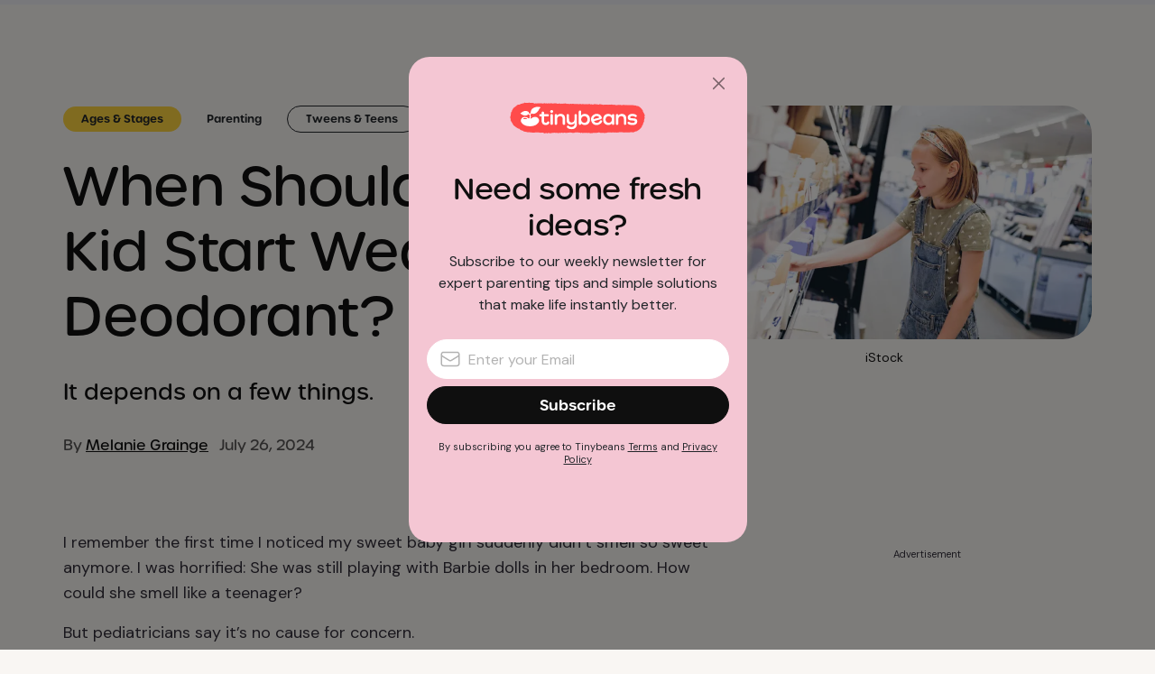

--- FILE ---
content_type: text/html; charset=UTF-8
request_url: https://tinybeans.com/when-should-kids-start-wearing-deodorant/
body_size: 81467
content:
<!doctype html>
<html lang="en-US">

<head>
	<!-- Global site tag (gtag.js) - Google Analytics -->
	<script async src="https://www.googletagmanager.com/gtag/js?id=UA-28563898-1"></script>
	<script>
		window.dataLayer = window.dataLayer || [];

		function gtag() {
			dataLayer.push(arguments);
		}
		gtag('js', new Date());

		gtag('config', 'UA-28563898-1', {
			'custom_map': {'dimension9': 'contributor_network'}
		});
	</script>

	<!-- Google Tag Manager -->
	<script>(function(w,d,s,l,i){w[l]=w[l]||[];w[l].push({'gtm.start':
	new Date().getTime(),event:'gtm.js'});var f=d.getElementsByTagName(s)[0],
	j=d.createElement(s),dl=l!='dataLayer'?'&l='+l:'';j.async=true;j.src=
	'https://www.googletagmanager.com/gtm.js?id='+i+dl;f.parentNode.insertBefore(j,f);
	})(window,document,'script','dataLayer','GTM-PT8VSZ');</script>
	<!-- End Google Tag Manager -->
	<meta charset="UTF-8">
	<meta name="viewport" content="width=device-width, initial-scale=1, maximum-scale=1">
	
	<meta name="apple-itunes-app" content="app-id=521633042,affiliate-data=mt=8&amp;uo=4&amp;at=1l3vpxN" /><meta name="google-play-app" content="app-id=com.tinybeans" />	
	<link rel="profile" href="https://gmpg.org/xfn/11">
	<link href="https://fonts.googleapis.com/css2?family=Sarabun:wght@500;700;800&family=Source+Sans+Pro:ital,wght@0,400;0,600;0,700;1,400;1,600&display=swap" rel="preload" as="style" onload="this.rel='stylesheet'">
	<link rel="stylesheet" href="https://use.typekit.net/ugp0blw.css">

	<script async custom-element="amp-script" src="https://cdn.ampproject.org/v0/amp-script-0.1.js"></script>

	
<meta name="description" content="We asked experts when kids should start wearing deodorant, and the answer might surprise you. It&#039;s about body odor in children, not age." /><meta name="news_keywords" content="It&#039;s not uncommon for kids as young as 7 or 8 to start getting underarm odor, but is it safe for them to use deodorant or antiperspirant?" />
<meta name="keywords" content="it&#039;s not uncommon for kids as young as 7 or 8 to start getting underarm odor, but is it safe for them to use deodorant or antiperspirant?" />
			<script type="text/javascript" class="_iub_cs_skip">
				var _iub = _iub || {};
				_iub.csConfiguration = {
					"siteId": "3453311",
					"cookiePolicyId": "76965459",
				};
			</script>
			<script class="_iub_cs_skip" src="https://cs.iubenda.com/sync/3453311.js"></script>
			<meta name='robots' content='index, follow, max-image-preview:large, max-snippet:-1, max-video-preview:-1' />
   <script data-cfasync="false" type="text/javascript">
    var freestar = freestar || {};
     freestar.queue = freestar.queue || [];
     freestar.config = freestar.config || {};
     freestar.config.enabled_slots = [];
          // adhesion banner targeting
     freestar.config.targeting = [{
        "tinybeans_adhesion": {"content":"post-2212393","pagetype":"Post","pub_meta_1":"national","section":"when-should-kids-start-wearing-deodorant"}      }];
               freestar.initCallback = function () { (freestar.config.enabled_slots.length === 0) ? freestar.initCallbackCalled = false : freestar.newAdSlots(freestar.config.enabled_slots) }
   </script>
   <script src="https://a.pub.network/tinybeans-com/pubfig.min.js" data-cfasync="false" async></script>
   <!-- Jetpack Site Verification Tags -->
<meta name="google-site-verification" content="dPJfvS7r1WS6BOLmvYsV3jZcB-orVT0P4iBXI2A8gmw" />
<meta name="p:domain_verify" content="e40995c473f19943d609af9dd69eebcd" />

	<!-- This site is optimized with the Yoast SEO Premium plugin v20.5 (Yoast SEO v22.0) - https://yoast.com/wordpress/plugins/seo/ -->
	<title>When Should Kids Start Wearing Deodorant? - Tinybeans</title>
	<meta name="description" content="We asked experts when kids should start wearing deodorant, and the answer might surprise you. It&#039;s about body odor in children, not age." />
	<link rel="canonical" href="https://tinybeans.com/when-should-kids-start-wearing-deodorant/" />
	<meta property="og:locale" content="en_US" />
	<meta property="og:type" content="article" />
	<meta property="og:title" content="When Should Your Kid Start Wearing Deodorant?" />
	<meta property="og:description" content="We asked experts when kids should start wearing deodorant, and the answer might surprise you. It&#039;s about body odor in children, not age." />
	<meta property="og:url" content="https://tinybeans.com/when-should-kids-start-wearing-deodorant/" />
	<meta property="og:site_name" content="Tinybeans" />
	<meta property="article:publisher" content="https://www.facebook.com/tinybeanskids" />
	<meta property="article:published_time" content="2024-07-26T15:56:42+00:00" />
	<meta property="og:image" content="https://tinybeans.com/wp-content/uploads/2024/07/girl-in-store-when-should-kids-start-wearing-deodorant.jpg" />
	<meta property="og:image:width" content="1200" />
	<meta property="og:image:height" content="675" />
	<meta property="og:image:type" content="image/jpeg" />
	<meta name="author" content="Melanie Grainge" />
	<meta name="twitter:card" content="summary_large_image" />
	<meta name="twitter:creator" content="@tinybeanskids" />
	<meta name="twitter:site" content="@tinybeanskids" />
	<meta name="twitter:label1" content="Written by" />
	<meta name="twitter:data1" content="Melanie Grainge" />
	<meta name="twitter:label2" content="Est. reading time" />
	<meta name="twitter:data2" content="4 minutes" />
	<script type="application/ld+json" class="yoast-schema-graph">{"@context":"https://schema.org","@graph":[{"@type":"Article","@id":"https://tinybeans.com/when-should-kids-start-wearing-deodorant/#article","isPartOf":{"@id":"https://tinybeans.com/when-should-kids-start-wearing-deodorant/"},"author":{"name":"Melanie Grainge","@id":"https://tinybeans.com/#/schema/person/eb101182165b5ad0b2e4110cb8bc86b3"},"headline":"When Should Your Kid Start Wearing Deodorant?","datePublished":"2024-07-26T15:56:42+00:00","dateModified":"2024-07-26T15:56:42+00:00","mainEntityOfPage":{"@id":"https://tinybeans.com/when-should-kids-start-wearing-deodorant/"},"wordCount":838,"publisher":{"@id":"https://tinybeans.com/#organization"},"image":{"@id":"https://tinybeans.com/when-should-kids-start-wearing-deodorant/#primaryimage"},"thumbnailUrl":"https://tinybeans.com/wp-content/uploads/2024/07/girl-in-store-when-should-kids-start-wearing-deodorant.jpg","articleSection":["Ages &amp; Stages","Parenting","Tweens &amp; Teens"],"inLanguage":"en-US"},{"@type":"WebPage","@id":"https://tinybeans.com/when-should-kids-start-wearing-deodorant/","url":"https://tinybeans.com/when-should-kids-start-wearing-deodorant/","name":"When Should Kids Start Wearing Deodorant? - Tinybeans","isPartOf":{"@id":"https://tinybeans.com/#website"},"primaryImageOfPage":{"@id":"https://tinybeans.com/when-should-kids-start-wearing-deodorant/#primaryimage"},"image":{"@id":"https://tinybeans.com/when-should-kids-start-wearing-deodorant/#primaryimage"},"thumbnailUrl":"https://tinybeans.com/wp-content/uploads/2024/07/girl-in-store-when-should-kids-start-wearing-deodorant.jpg","datePublished":"2024-07-26T15:56:42+00:00","dateModified":"2024-07-26T15:56:42+00:00","description":"We asked experts when kids should start wearing deodorant, and the answer might surprise you. It's about body odor in children, not age.","breadcrumb":{"@id":"https://tinybeans.com/when-should-kids-start-wearing-deodorant/#breadcrumb"},"inLanguage":"en-US","potentialAction":[{"@type":"ReadAction","target":["https://tinybeans.com/when-should-kids-start-wearing-deodorant/"]}]},{"@type":"ImageObject","inLanguage":"en-US","@id":"https://tinybeans.com/when-should-kids-start-wearing-deodorant/#primaryimage","url":"https://tinybeans.com/wp-content/uploads/2024/07/girl-in-store-when-should-kids-start-wearing-deodorant.jpg","contentUrl":"https://tinybeans.com/wp-content/uploads/2024/07/girl-in-store-when-should-kids-start-wearing-deodorant.jpg","width":1200,"height":675,"caption":"iStock"},{"@type":"BreadcrumbList","@id":"https://tinybeans.com/when-should-kids-start-wearing-deodorant/#breadcrumb","itemListElement":[{"@type":"ListItem","position":1,"name":"Home","item":"https://tinybeans.com/"},{"@type":"ListItem","position":2,"name":"When Should Your Kid Start Wearing Deodorant?"}]},{"@type":"WebSite","@id":"https://tinybeans.com/#website","url":"https://tinybeans.com/","name":"Tinybeans","description":"Make Every Moment Count","publisher":{"@id":"https://tinybeans.com/#organization"},"potentialAction":[{"@type":"SearchAction","target":{"@type":"EntryPoint","urlTemplate":"https://tinybeans.com/?s={search_term_string}"},"query-input":"required name=search_term_string"}],"inLanguage":"en-US"},{"@type":"Organization","@id":"https://tinybeans.com/#organization","name":"Tinybeans","url":"https://tinybeans.com/","logo":{"@type":"ImageObject","inLanguage":"en-US","@id":"https://tinybeans.com/#/schema/logo/image/","url":"https://tinybeans.com/wp-content/uploads/2024/01/cropped-Icon250.png","contentUrl":"https://tinybeans.com/wp-content/uploads/2024/01/cropped-Icon250.png","width":250,"height":250,"caption":"Tinybeans"},"image":{"@id":"https://tinybeans.com/#/schema/logo/image/"},"sameAs":["https://www.facebook.com/tinybeanskids","https://twitter.com/tinybeanskids","https://www.instagram.com/tinybeanskids/","https://www.linkedin.com/company/tinybeans/","https://www.pinterest.com/tinybeans/_created/"]},{"@type":"Person","@id":"https://tinybeans.com/#/schema/person/eb101182165b5ad0b2e4110cb8bc86b3","name":"Melanie Grainge","image":{"@type":"ImageObject","inLanguage":"en-US","@id":"https://tinybeans.com/#/schema/person/image/","url":"https://secure.gravatar.com/avatar/44bb73b6f351755293d545f043d7f261d2646f086e3cd609088b3a671989ffec?s=96&d=https%3A%2F%2Ftinybeans.com%2Fwp-content%2Fuploads%2F2022%2F07%2FGray.png&r=g","contentUrl":"https://secure.gravatar.com/avatar/44bb73b6f351755293d545f043d7f261d2646f086e3cd609088b3a671989ffec?s=96&d=https%3A%2F%2Ftinybeans.com%2Fwp-content%2Fuploads%2F2022%2F07%2FGray.png&r=g","caption":"Melanie Grainge"},"url":"https://tinybeans.com/author/tnymelaniegrainge/"}]}</script>
	<!-- / Yoast SEO Premium plugin. -->


<link rel='dns-prefetch' href='//cdn.iubenda.com' />
<link rel='dns-prefetch' href='//cdn.jsdelivr.net' />
<link rel='dns-prefetch' href='//cdn.jwplayer.com' />
<link rel='dns-prefetch' href='//stats.wp.com' />
<link rel='dns-prefetch' href='//v0.wordpress.com' />
<link rel="alternate" type="application/rss+xml" title="Tinybeans &raquo; Feed" href="https://tinybeans.com/feed/" />
<link rel="alternate" type="application/rss+xml" title="Tinybeans &raquo; Comments Feed" href="https://tinybeans.com/comments/feed/" />
<link rel="alternate" title="oEmbed (JSON)" type="application/json+oembed" href="https://tinybeans.com/wp-json/oembed/1.0/embed?url=https%3A%2F%2Ftinybeans.com%2Fwhen-should-kids-start-wearing-deodorant%2F" />
<link rel="alternate" title="oEmbed (XML)" type="text/xml+oembed" href="https://tinybeans.com/wp-json/oembed/1.0/embed?url=https%3A%2F%2Ftinybeans.com%2Fwhen-should-kids-start-wearing-deodorant%2F&#038;format=xml" />
<style id='wp-img-auto-sizes-contain-inline-css'>
img:is([sizes=auto i],[sizes^="auto," i]){contain-intrinsic-size:3000px 1500px}
/*# sourceURL=wp-img-auto-sizes-contain-inline-css */
</style>
<link rel='stylesheet' id='all-css-4' href='https://tinybeans.com/wp-content/themes/tinybeans/style.css?m=1768360382g' type='text/css' media='all' />
<style id='wp-emoji-styles-inline-css'>

	img.wp-smiley, img.emoji {
		display: inline !important;
		border: none !important;
		box-shadow: none !important;
		height: 1em !important;
		width: 1em !important;
		margin: 0 0.07em !important;
		vertical-align: -0.1em !important;
		background: none !important;
		padding: 0 !important;
	}
/*# sourceURL=wp-emoji-styles-inline-css */
</style>
<link rel='stylesheet' id='all-css-6' href='https://tinybeans.com/_static/??-eJyNj9EKwjAMRX/ILgyc24v4KZK1YYu26VhSpH9vGfggvvgSErjn3ht4bY7FxxJIwatCYDWYY/ZPF3neca+gViN1iaVrghM0wmcxEgNbKTXOWOpMKAqoSqaQkOUYP0Qqbotl4aZ9kG3YYvqh6yHlUGKz0hV3ChhCPVaW5W+Le/sDNHvG6GJesn4dn/63dO3HyzRM4zCc30MaXJs=' type='text/css' media='all' />
<style id='global-styles-inline-css'>
:root{--wp--preset--aspect-ratio--square: 1;--wp--preset--aspect-ratio--4-3: 4/3;--wp--preset--aspect-ratio--3-4: 3/4;--wp--preset--aspect-ratio--3-2: 3/2;--wp--preset--aspect-ratio--2-3: 2/3;--wp--preset--aspect-ratio--16-9: 16/9;--wp--preset--aspect-ratio--9-16: 9/16;--wp--preset--color--black: #000000;--wp--preset--color--cyan-bluish-gray: #abb8c3;--wp--preset--color--white: #ffffff;--wp--preset--color--pale-pink: #f78da7;--wp--preset--color--vivid-red: #cf2e2e;--wp--preset--color--luminous-vivid-orange: #ff6900;--wp--preset--color--luminous-vivid-amber: #fcb900;--wp--preset--color--light-green-cyan: #7bdcb5;--wp--preset--color--vivid-green-cyan: #00d084;--wp--preset--color--pale-cyan-blue: #8ed1fc;--wp--preset--color--vivid-cyan-blue: #0693e3;--wp--preset--color--vivid-purple: #9b51e0;--wp--preset--color--body: #404040;--wp--preset--color--primary: #ff544b;--wp--preset--color--secondary: #322e39;--wp--preset--color--lagoon: #039398;--wp--preset--color--goose: #8d8d98;--wp--preset--color--sand: #fcf8f5;--wp--preset--gradient--vivid-cyan-blue-to-vivid-purple: linear-gradient(135deg,rgb(6,147,227) 0%,rgb(155,81,224) 100%);--wp--preset--gradient--light-green-cyan-to-vivid-green-cyan: linear-gradient(135deg,rgb(122,220,180) 0%,rgb(0,208,130) 100%);--wp--preset--gradient--luminous-vivid-amber-to-luminous-vivid-orange: linear-gradient(135deg,rgb(252,185,0) 0%,rgb(255,105,0) 100%);--wp--preset--gradient--luminous-vivid-orange-to-vivid-red: linear-gradient(135deg,rgb(255,105,0) 0%,rgb(207,46,46) 100%);--wp--preset--gradient--very-light-gray-to-cyan-bluish-gray: linear-gradient(135deg,rgb(238,238,238) 0%,rgb(169,184,195) 100%);--wp--preset--gradient--cool-to-warm-spectrum: linear-gradient(135deg,rgb(74,234,220) 0%,rgb(151,120,209) 20%,rgb(207,42,186) 40%,rgb(238,44,130) 60%,rgb(251,105,98) 80%,rgb(254,248,76) 100%);--wp--preset--gradient--blush-light-purple: linear-gradient(135deg,rgb(255,206,236) 0%,rgb(152,150,240) 100%);--wp--preset--gradient--blush-bordeaux: linear-gradient(135deg,rgb(254,205,165) 0%,rgb(254,45,45) 50%,rgb(107,0,62) 100%);--wp--preset--gradient--luminous-dusk: linear-gradient(135deg,rgb(255,203,112) 0%,rgb(199,81,192) 50%,rgb(65,88,208) 100%);--wp--preset--gradient--pale-ocean: linear-gradient(135deg,rgb(255,245,203) 0%,rgb(182,227,212) 50%,rgb(51,167,181) 100%);--wp--preset--gradient--electric-grass: linear-gradient(135deg,rgb(202,248,128) 0%,rgb(113,206,126) 100%);--wp--preset--gradient--midnight: linear-gradient(135deg,rgb(2,3,129) 0%,rgb(40,116,252) 100%);--wp--preset--font-size--small: 13px;--wp--preset--font-size--medium: 20px;--wp--preset--font-size--large: 36px;--wp--preset--font-size--x-large: 42px;--wp--preset--font-family--system-fonts: -apple-system,BlinkMacSystemFont,Segoe UI,Roboto,Oxygen-Sans,Ubuntu,Cantarell,Helvetica Neue,sans-serif;--wp--preset--font-family--helvetica-arial: Helvetica Neue, Helvetica, Arial, sans-serif;--wp--preset--font-family--font-default: DM Sans, sans-serif;--wp--preset--font-family--font-secondary: DM Sans, sans-serif;--wp--preset--font-family--urbane: urbane-rounded;--wp--preset--spacing--20: 0.44rem;--wp--preset--spacing--30: 0.67rem;--wp--preset--spacing--40: 1rem;--wp--preset--spacing--50: 1.5rem;--wp--preset--spacing--60: 2.25rem;--wp--preset--spacing--70: 3.38rem;--wp--preset--spacing--80: 5.06rem;--wp--preset--shadow--natural: 6px 6px 9px rgba(0, 0, 0, 0.2);--wp--preset--shadow--deep: 12px 12px 50px rgba(0, 0, 0, 0.4);--wp--preset--shadow--sharp: 6px 6px 0px rgba(0, 0, 0, 0.2);--wp--preset--shadow--outlined: 6px 6px 0px -3px rgb(255, 255, 255), 6px 6px rgb(0, 0, 0);--wp--preset--shadow--crisp: 6px 6px 0px rgb(0, 0, 0);}:root { --wp--style--global--content-size: 738px;--wp--style--global--wide-size: 100%; }:where(body) { margin: 0; }.wp-site-blocks > .alignleft { float: left; margin-right: 2em; }.wp-site-blocks > .alignright { float: right; margin-left: 2em; }.wp-site-blocks > .aligncenter { justify-content: center; margin-left: auto; margin-right: auto; }:where(.is-layout-flex){gap: 0.5em;}:where(.is-layout-grid){gap: 0.5em;}.is-layout-flow > .alignleft{float: left;margin-inline-start: 0;margin-inline-end: 2em;}.is-layout-flow > .alignright{float: right;margin-inline-start: 2em;margin-inline-end: 0;}.is-layout-flow > .aligncenter{margin-left: auto !important;margin-right: auto !important;}.is-layout-constrained > .alignleft{float: left;margin-inline-start: 0;margin-inline-end: 2em;}.is-layout-constrained > .alignright{float: right;margin-inline-start: 2em;margin-inline-end: 0;}.is-layout-constrained > .aligncenter{margin-left: auto !important;margin-right: auto !important;}.is-layout-constrained > :where(:not(.alignleft):not(.alignright):not(.alignfull)){max-width: var(--wp--style--global--content-size);margin-left: auto !important;margin-right: auto !important;}.is-layout-constrained > .alignwide{max-width: var(--wp--style--global--wide-size);}body .is-layout-flex{display: flex;}.is-layout-flex{flex-wrap: wrap;align-items: center;}.is-layout-flex > :is(*, div){margin: 0;}body .is-layout-grid{display: grid;}.is-layout-grid > :is(*, div){margin: 0;}body{margin-top: 0px;margin-right: 0px;margin-bottom: 0px;margin-left: 0px;padding-top: 0px;padding-right: 0px;padding-bottom: 0px;padding-left: 0px;}:root :where(.wp-element-button, .wp-block-button__link){background-color: #32373c;border-width: 0;color: #fff;font-family: inherit;font-size: inherit;font-style: inherit;font-weight: inherit;letter-spacing: inherit;line-height: inherit;padding-top: calc(0.667em + 2px);padding-right: calc(1.333em + 2px);padding-bottom: calc(0.667em + 2px);padding-left: calc(1.333em + 2px);text-decoration: none;text-transform: inherit;}.has-black-color{color: var(--wp--preset--color--black) !important;}.has-cyan-bluish-gray-color{color: var(--wp--preset--color--cyan-bluish-gray) !important;}.has-white-color{color: var(--wp--preset--color--white) !important;}.has-pale-pink-color{color: var(--wp--preset--color--pale-pink) !important;}.has-vivid-red-color{color: var(--wp--preset--color--vivid-red) !important;}.has-luminous-vivid-orange-color{color: var(--wp--preset--color--luminous-vivid-orange) !important;}.has-luminous-vivid-amber-color{color: var(--wp--preset--color--luminous-vivid-amber) !important;}.has-light-green-cyan-color{color: var(--wp--preset--color--light-green-cyan) !important;}.has-vivid-green-cyan-color{color: var(--wp--preset--color--vivid-green-cyan) !important;}.has-pale-cyan-blue-color{color: var(--wp--preset--color--pale-cyan-blue) !important;}.has-vivid-cyan-blue-color{color: var(--wp--preset--color--vivid-cyan-blue) !important;}.has-vivid-purple-color{color: var(--wp--preset--color--vivid-purple) !important;}.has-body-color{color: var(--wp--preset--color--body) !important;}.has-primary-color{color: var(--wp--preset--color--primary) !important;}.has-secondary-color{color: var(--wp--preset--color--secondary) !important;}.has-lagoon-color{color: var(--wp--preset--color--lagoon) !important;}.has-goose-color{color: var(--wp--preset--color--goose) !important;}.has-sand-color{color: var(--wp--preset--color--sand) !important;}.has-black-background-color{background-color: var(--wp--preset--color--black) !important;}.has-cyan-bluish-gray-background-color{background-color: var(--wp--preset--color--cyan-bluish-gray) !important;}.has-white-background-color{background-color: var(--wp--preset--color--white) !important;}.has-pale-pink-background-color{background-color: var(--wp--preset--color--pale-pink) !important;}.has-vivid-red-background-color{background-color: var(--wp--preset--color--vivid-red) !important;}.has-luminous-vivid-orange-background-color{background-color: var(--wp--preset--color--luminous-vivid-orange) !important;}.has-luminous-vivid-amber-background-color{background-color: var(--wp--preset--color--luminous-vivid-amber) !important;}.has-light-green-cyan-background-color{background-color: var(--wp--preset--color--light-green-cyan) !important;}.has-vivid-green-cyan-background-color{background-color: var(--wp--preset--color--vivid-green-cyan) !important;}.has-pale-cyan-blue-background-color{background-color: var(--wp--preset--color--pale-cyan-blue) !important;}.has-vivid-cyan-blue-background-color{background-color: var(--wp--preset--color--vivid-cyan-blue) !important;}.has-vivid-purple-background-color{background-color: var(--wp--preset--color--vivid-purple) !important;}.has-body-background-color{background-color: var(--wp--preset--color--body) !important;}.has-primary-background-color{background-color: var(--wp--preset--color--primary) !important;}.has-secondary-background-color{background-color: var(--wp--preset--color--secondary) !important;}.has-lagoon-background-color{background-color: var(--wp--preset--color--lagoon) !important;}.has-goose-background-color{background-color: var(--wp--preset--color--goose) !important;}.has-sand-background-color{background-color: var(--wp--preset--color--sand) !important;}.has-black-border-color{border-color: var(--wp--preset--color--black) !important;}.has-cyan-bluish-gray-border-color{border-color: var(--wp--preset--color--cyan-bluish-gray) !important;}.has-white-border-color{border-color: var(--wp--preset--color--white) !important;}.has-pale-pink-border-color{border-color: var(--wp--preset--color--pale-pink) !important;}.has-vivid-red-border-color{border-color: var(--wp--preset--color--vivid-red) !important;}.has-luminous-vivid-orange-border-color{border-color: var(--wp--preset--color--luminous-vivid-orange) !important;}.has-luminous-vivid-amber-border-color{border-color: var(--wp--preset--color--luminous-vivid-amber) !important;}.has-light-green-cyan-border-color{border-color: var(--wp--preset--color--light-green-cyan) !important;}.has-vivid-green-cyan-border-color{border-color: var(--wp--preset--color--vivid-green-cyan) !important;}.has-pale-cyan-blue-border-color{border-color: var(--wp--preset--color--pale-cyan-blue) !important;}.has-vivid-cyan-blue-border-color{border-color: var(--wp--preset--color--vivid-cyan-blue) !important;}.has-vivid-purple-border-color{border-color: var(--wp--preset--color--vivid-purple) !important;}.has-body-border-color{border-color: var(--wp--preset--color--body) !important;}.has-primary-border-color{border-color: var(--wp--preset--color--primary) !important;}.has-secondary-border-color{border-color: var(--wp--preset--color--secondary) !important;}.has-lagoon-border-color{border-color: var(--wp--preset--color--lagoon) !important;}.has-goose-border-color{border-color: var(--wp--preset--color--goose) !important;}.has-sand-border-color{border-color: var(--wp--preset--color--sand) !important;}.has-vivid-cyan-blue-to-vivid-purple-gradient-background{background: var(--wp--preset--gradient--vivid-cyan-blue-to-vivid-purple) !important;}.has-light-green-cyan-to-vivid-green-cyan-gradient-background{background: var(--wp--preset--gradient--light-green-cyan-to-vivid-green-cyan) !important;}.has-luminous-vivid-amber-to-luminous-vivid-orange-gradient-background{background: var(--wp--preset--gradient--luminous-vivid-amber-to-luminous-vivid-orange) !important;}.has-luminous-vivid-orange-to-vivid-red-gradient-background{background: var(--wp--preset--gradient--luminous-vivid-orange-to-vivid-red) !important;}.has-very-light-gray-to-cyan-bluish-gray-gradient-background{background: var(--wp--preset--gradient--very-light-gray-to-cyan-bluish-gray) !important;}.has-cool-to-warm-spectrum-gradient-background{background: var(--wp--preset--gradient--cool-to-warm-spectrum) !important;}.has-blush-light-purple-gradient-background{background: var(--wp--preset--gradient--blush-light-purple) !important;}.has-blush-bordeaux-gradient-background{background: var(--wp--preset--gradient--blush-bordeaux) !important;}.has-luminous-dusk-gradient-background{background: var(--wp--preset--gradient--luminous-dusk) !important;}.has-pale-ocean-gradient-background{background: var(--wp--preset--gradient--pale-ocean) !important;}.has-electric-grass-gradient-background{background: var(--wp--preset--gradient--electric-grass) !important;}.has-midnight-gradient-background{background: var(--wp--preset--gradient--midnight) !important;}.has-small-font-size{font-size: var(--wp--preset--font-size--small) !important;}.has-medium-font-size{font-size: var(--wp--preset--font-size--medium) !important;}.has-large-font-size{font-size: var(--wp--preset--font-size--large) !important;}.has-x-large-font-size{font-size: var(--wp--preset--font-size--x-large) !important;}.has-system-fonts-font-family{font-family: var(--wp--preset--font-family--system-fonts) !important;}.has-helvetica-arial-font-family{font-family: var(--wp--preset--font-family--helvetica-arial) !important;}.has-font-default-font-family{font-family: var(--wp--preset--font-family--font-default) !important;}.has-font-secondary-font-family{font-family: var(--wp--preset--font-family--font-secondary) !important;}.has-urbane-font-family{font-family: var(--wp--preset--font-family--urbane) !important;}
/*# sourceURL=global-styles-inline-css */
</style>

<link rel='stylesheet' id='screen-css-6' href='https://tinybeans.com/wp-content/plugins/taxonomy-images/css/style.css?m=1768360381g' type='text/css' media='screen' />

<script  type="text/javascript" class=" _iub_cs_skip" id="iubenda-head-inline-scripts-0">
var _iub = _iub || [];
_iub.csConfiguration = {"askConsentAtCookiePolicyUpdate":true,"countryDetection":true,"enableFadp":true,"enableLgpd":true,"enableTcf":true,"enableUspr":true,"floatingPreferencesButtonDisplay":"bottom-right","floatingPreferencesButtonIcon":false,"gdprAppliesGlobally":false,"googleAdditionalConsentMode":true,"lang":"en","lgpdAppliesGlobally":false,"perPurposeConsent":true,"siteId":3453311,"tcfPurposes":{"2":"consent_only","7":"consent_only","8":"consent_only","9":"consent_only","10":"consent_only","11":"consent_only"},"tcfVendors":"850,755","usprApplies":true,"usPreferencesWidgetDisplay":"inline-center","usprPurposes":"s,sh,adv,sd8","cookiePolicyId":76965459,"banner":{"acceptButtonColor":"#E41D55","acceptButtonDisplay":true,"backgroundColor":"#F9F6F3","closeButtonDisplay":false,"customizeButtonCaptionColor":"#000000","customizeButtonColor":"#F9F6F3","customizeButtonDisplay":true,"explicitWithdrawal":true,"fontSizeBody":"12px","listPurposes":true,"ownerName":"Tinybeans","position":"float-bottom-left","rejectButtonCaptionColor":"#000000","rejectButtonColor":"#FFFFFF","rejectButtonDisplay":true,"showPurposesToggles":true,"showTitle":false,"showTotalNumberOfProviders":true,"textColor":"#000000"}};

//# sourceURL=iubenda-head-inline-scripts-0
</script>
<script  type="text/javascript" class=" _iub_cs_skip" src="//cdn.iubenda.com/cs/tcf/stub-v2.js?ver=3.10.1" id="iubenda-head-scripts-1-js"></script>
<script  type="text/javascript" class=" _iub_cs_skip" src="//cdn.iubenda.com/cs/tcf/safe-tcf-v2.js?ver=3.10.1" id="iubenda-head-scripts-2-js"></script>
<script  type="text/javascript" class=" _iub_cs_skip" src="//cdn.iubenda.com/cs/gpp/stub.js?ver=3.10.1" id="iubenda-head-scripts-3-js"></script>
<script  type="text/javascript" charset="UTF-8" async="" class=" _iub_cs_skip" src="//cdn.iubenda.com/cs/iubenda_cs.js?ver=3.10.1" id="iubenda-head-scripts-4-js"></script>
<script src="https://tinybeans.com/wp-includes/js/jquery/jquery.min.js?ver=3.7.1" id="jquery-core-js"></script>
<script src="https://tinybeans.com/wp-includes/js/jquery/jquery-migrate.min.js?ver=3.4.1" id="jquery-migrate-js"></script>
<script type="text/plain" src="https://cdn.jsdelivr.net/npm/leanplum-sdk@1.9.0/dist/leanplum.min.js?ver=6.9" class="_iub_cs_activate" id="Leanplum"></script><link rel="https://api.w.org/" href="https://tinybeans.com/wp-json/" /><link rel="alternate" title="JSON" type="application/json" href="https://tinybeans.com/wp-json/wp/v2/posts/2212393" /><link rel="EditURI" type="application/rsd+xml" title="RSD" href="https://tinybeans.com/xmlrpc.php?rsd" />
<meta name="generator" content="WordPress 6.9" />
<link rel='shortlink' href='https://tinybeans.com/?p=2212393' />
<script type='text/javascript' async defer src='//assets.pinterest.com/js/pinit.js' data-pin-hover='true'></script>
	<style>img#wpstats{display:none}</style>
		<link rel="preconnect" href="https://googleads.g.doubleclick.net/" crossorigin><link rel="preconnect" href="https://c.jsrdn.com/" crossorigin><link rel="preconnect" href="https://fonts.googleapis.com"><link rel="preconnect" href="https://fonts.gstatic.com" crossorigin>
    <!-- PLACE THIS SECTION INSIDE OF YOUR HEAD TAGS -->
    <!-- Below is a recommended list of pre-connections, which allow the network to establish each connection quicker, speeding up response times and improving ad performance. -->
    <link rel="preconnect" href="https://a.pub.network/" crossorigin />
    <link rel="preconnect" href="https://b.pub.network/" crossorigin />
    <link rel="preconnect" href="https://c.pub.network/" crossorigin />
    <link rel="preconnect" href="https://d.pub.network/" crossorigin />
    <link rel="preconnect" href="https://c.amazon-adsystem.com" crossorigin />
    <link rel="preconnect" href="https://s.amazon-adsystem.com" crossorigin />
    <link rel="preconnect" href="https://secure.quantserve.com/" crossorigin />
    <link rel="preconnect" href="https://btloader.com/" crossorigin />
    <link rel="preconnect" href="https://api.btloader.com/" crossorigin />
    <link rel="preconnect" href="https://confiant-integrations.global.ssl.fastly.net" crossorigin /><meta name="generator" content="Elementor 3.20.3; features: additional_custom_breakpoints, block_editor_assets_optimize, e_image_loading_optimization; settings: css_print_method-internal, google_font-enabled, font_display-auto">
<!-- There is no amphtml version available for this URL. --><link rel="icon" href="https://tinybeans.com/wp-content/uploads/2024/01/Icon250.png?w=32" sizes="32x32" />
<link rel="icon" href="https://tinybeans.com/wp-content/uploads/2024/01/Icon250.png?w=192" sizes="192x192" />
<link rel="apple-touch-icon" href="https://tinybeans.com/wp-content/uploads/2024/01/Icon250.png?w=180" />
<meta name="msapplication-TileImage" content="https://tinybeans.com/wp-content/uploads/2024/01/Icon250.png?w=250" />
		<style id="wp-custom-css">
			.preview-desktop { display: block!important; }


/* Elementor Fix */
#elementor-preview {
	display: flex!important;
}

input[type="text"].grunion-field {
    border: 1px solid #8c8f94;
    background-color: white;
    padding: 16px;
    border-radius: 3px;
}		</style>
		    <link rel="preconnect" href="https://fonts.googleapis.com">
    <link rel="preconnect" href="https://fonts.gstatic.com" crossorigin>
    <link rel="stylesheet" href="https://use.typekit.net/nry1hxq.css">
    <link href="https://fonts.googleapis.com/css2?family=DM+Sans:opsz,wght@9..40,400;9..40,500;9..40,700&display=swap" rel="stylesheet">
<link rel='stylesheet' id='all-css-0' href='https://tinybeans.com/wp-content/themes/tinybeans/assets/css/iubenda.css?m=1768360382g' type='text/css' media='all' />
</head>

<body class="wp-singular post-template-default single single-post postid-2212393 single-format-standard wp-custom-logo wp-theme-tinybeans no-sidebar elementor-default elementor-kit-2068098">
		<noscript><iframe src="https://www.googletagmanager.com/ns.html?id=GTM-PT8VSZ"
	height="0" width="0" style="display:none;visibility:hidden"></iframe></noscript>
	<div id="page" class="site">
	    <div class="tb-ad top" id="ad-top">
    <div align="center" data-freestar-ad="__320x100 __970x90" id="tinybeans_leaderboard_top" class="ad-inner">
        <script data-cfasync="false" type="text/javascript">
                        freestar.config.enabled_slots.push({ placementName: "tinybeans_leaderboard_top", slotId: "tinybeans_leaderboard_top", targeting: {"content":"post-2212393","pagetype":"Post","pub_meta_1":"national","section":"when-should-kids-start-wearing-deodorant"} });
                </script>
    </div>
    </div>

<header id="header" class="">
    <nav class="navbar navbar-expand-lg navbar-light" role="navigation">
        <div class="container-fluid">
            <a class="navbar-brand" href="/">
                <img width="148" height="28" src="https://tinybeans.com/wp-content/uploads/2024/01/Logo-1.svg" class="img-fluid" alt="" decoding="async" />            </a>

            <div class="menu__wrapper">
                <div class="menu-header-primary-container"><ul id="menu-header-primary" class="header__menu"><li id="menu-item-2204881" class="menu-item menu-item-type-custom menu-item-object-custom menu-item-has-children menu-item-2204881"><a href="https://tinybeans.onelink.me/6seD/00vt70s6">The App</a>
<ul class="sub-menu">
	<li id="menu-item-2204882" class="menu-item menu-item-type-custom menu-item-object-custom menu-item-has-children menu-item-2204882"><a href="/">Column Content</a>
	<ul class="sub-menu">
		<li id="menu-item-2204883" class="menu-item menu-item-type-custom menu-item-object-custom has-color-background menu-item-2204883"><a href="https://tinybeans.onelink.me/6seD/00vt70s6">The App<style>.menu-item-2204883 > a { background-color: #ff534e; }</style><style>.menu-item-2204883 > a { color: #ffffff !important; }</style></a></li>
		<li id="menu-item-2204884" class="menu-item menu-item-type-custom menu-item-object-custom menu-item-2204884"><a href="https://tinybeans.onelink.me/6seD/00vt70s6">Download the App</a></li>
		<li id="menu-item-2204885" class="menu-item menu-item-type-custom menu-item-object-custom menu-item-2204885"><a href="/tinybeans-news-and-stories">Tinybeans News &#038; Stories</a></li>
		<li id="menu-item-2215184" class="menu-item menu-item-type-post_type menu-item-object-page menu-item-2215184"><a href="https://tinybeans.com/photobooks/">Print a Photo Book</a></li>
		<li id="menu-item-2216119" class="menu-item menu-item-type-post_type menu-item-object-page menu-item-2216119"><a href="https://tinybeans.com/gift/">Gift a Tinybeans+ subscription</a></li>
	</ul>
</li>
	<li id="menu-item-2204886" class="menu-item menu-item-type-custom menu-item-object-custom menu-item-has-children menu-item-2204886"><a href="/">Column Image</a>
	<ul class="sub-menu">
		<li id="menu-item-2216655" class="menu-item menu-item-type-post_type menu-item-object-page menu-item-2216655"><a href="https://tinybeans.com/gift/">Tinybeans+ Gift Cards<div class='image-item' style='display:none;'><img fetchpriority="high" width="640" height="428" src="https://tinybeans.com/wp-content/uploads/2023/10/Tinybeans-gift-card-gifts-for-moms.jpg" class="img-fluid" alt="A Tinybeans gift card is one of the best gifts for moms" data-nopin="true" decoding="async" srcset="https://tinybeans.com/wp-content/uploads/2023/10/Tinybeans-gift-card-gifts-for-moms.jpg 640w, https://tinybeans.com/wp-content/uploads/2023/10/Tinybeans-gift-card-gifts-for-moms.jpg?resize=150,100 150w, https://tinybeans.com/wp-content/uploads/2023/10/Tinybeans-gift-card-gifts-for-moms.jpg?resize=300,201 300w, https://tinybeans.com/wp-content/uploads/2023/10/Tinybeans-gift-card-gifts-for-moms.jpg?resize=320,214 320w" sizes="(max-width: 640px) 100vw, 640px" /> </div></a></li>
		<li id="menu-item-2212111" class="menu-item menu-item-type-post_type menu-item-object-post menu-item-2212111"><a href="https://tinybeans.com/sharenting-is-out-kids-privacy-is-in/">The New Parenting Trend on Social Media? Giving Your Kids Privacy<div class='image-item' style='display:none;'><img data-pin-url="https://tinybeans.com/sharenting-is-out-kids-privacy-is-in/" width="640" height="360" src="https://tinybeans.com/wp-content/uploads/2023/08/sharenting.jpg" class="img-fluid wp-post-image" alt="" data-nopin="true" decoding="async" srcset="https://tinybeans.com/wp-content/uploads/2023/08/sharenting.jpg 1200w, https://tinybeans.com/wp-content/uploads/2023/08/sharenting.jpg?resize=150,84 150w, https://tinybeans.com/wp-content/uploads/2023/08/sharenting.jpg?resize=300,169 300w, https://tinybeans.com/wp-content/uploads/2023/08/sharenting.jpg?resize=768,432 768w, https://tinybeans.com/wp-content/uploads/2023/08/sharenting.jpg?resize=1024,576 1024w, https://tinybeans.com/wp-content/uploads/2023/08/sharenting.jpg?resize=320,180 320w" sizes="(max-width: 640px) 100vw, 640px" /> </div></a></li>
	</ul>
</li>
</ul>
</li>
<li id="menu-item-2204898" class="menu-item menu-item-type-custom menu-item-object-custom menu-item-has-children menu-item-2204898"><a href="/ages-and-stages">Ages &#038; Stages</a>
<ul class="sub-menu">
	<li id="menu-item-2204899" class="menu-item menu-item-type-custom menu-item-object-custom menu-item-has-children menu-item-2204899"><a href="/">Column Content</a>
	<ul class="sub-menu">
		<li id="menu-item-2204900" class="menu-item menu-item-type-taxonomy menu-item-object-category current-post-ancestor current-menu-parent current-post-parent has-color-background menu-item-2204900"><a href="/ages-and-stages/">Ages &amp; Stages<style>.menu-item-2204900 > a { background-color: #fed440; }</style></a></li>
		<li id="menu-item-2223412" class="menu-item menu-item-type-taxonomy menu-item-object-category menu-item-2223412"><a href="/pregnancy/">Pregnancy</a></li>
		<li id="menu-item-2204901" class="menu-item menu-item-type-taxonomy menu-item-object-category menu-item-2204901"><a href="/newborn/">Newborn</a></li>
		<li id="menu-item-2204902" class="menu-item menu-item-type-taxonomy menu-item-object-category menu-item-2204902"><a href="/baby-help/">Baby</a></li>
		<li id="menu-item-2204903" class="menu-item menu-item-type-taxonomy menu-item-object-category menu-item-2204903"><a href="/toddler/">Toddler</a></li>
		<li id="menu-item-2204904" class="menu-item menu-item-type-taxonomy menu-item-object-category menu-item-2204904"><a href="/kids/">Kids</a></li>
		<li id="menu-item-2204905" class="menu-item menu-item-type-taxonomy menu-item-object-category current-post-ancestor current-menu-parent current-post-parent menu-item-2204905"><a href="/tweens-and-teens/">Tweens &amp; Teens</a></li>
	</ul>
</li>
	<li id="menu-item-2204906" class="menu-item menu-item-type-custom menu-item-object-custom menu-item-has-children menu-item-2204906"><a href="/">Column Image</a>
	<ul class="sub-menu">
		<li id="menu-item-2207282" class="menu-item menu-item-type-post_type menu-item-object-post menu-item-2207282"><a href="https://tinybeans.com/the-best-way-to-avoid-a-meltdown-when-ipad-time-is-over/">The Best Way to Avoid a Meltdown When iPad Time Is Over<div class='image-item' style='display:none;'><img loading="lazy" data-pin-url="https://tinybeans.com/the-best-way-to-avoid-a-meltdown-when-ipad-time-is-over/" width="640" height="359" src="https://tinybeans.com/wp-content/uploads/2024/03/toddler-girl-watching-ipad-on-floor.jpg" class="img-fluid wp-post-image" alt="toddler about to have a meltdown over iPad" data-nopin="true" decoding="async" srcset="https://tinybeans.com/wp-content/uploads/2024/03/toddler-girl-watching-ipad-on-floor.jpg 1200w, https://tinybeans.com/wp-content/uploads/2024/03/toddler-girl-watching-ipad-on-floor.jpg?resize=150,84 150w, https://tinybeans.com/wp-content/uploads/2024/03/toddler-girl-watching-ipad-on-floor.jpg?resize=300,169 300w, https://tinybeans.com/wp-content/uploads/2024/03/toddler-girl-watching-ipad-on-floor.jpg?resize=768,431 768w, https://tinybeans.com/wp-content/uploads/2024/03/toddler-girl-watching-ipad-on-floor.jpg?resize=1024,575 1024w, https://tinybeans.com/wp-content/uploads/2024/03/toddler-girl-watching-ipad-on-floor.jpg?resize=320,180 320w" sizes="(max-width: 640px) 100vw, 640px" /> </div></a></li>
		<li id="menu-item-2207281" class="menu-item menu-item-type-post_type menu-item-object-post menu-item-2207281"><a href="https://tinybeans.com/when-to-give-kids-independence/">What Kids Can Do Themselves at Every Age<div class='image-item' style='display:none;'><img loading="lazy" data-pin-url="https://tinybeans.com/when-to-give-kids-independence/" width="640" height="360" src="https://tinybeans.com/wp-content/uploads/2024/02/boy-walking-to-school-3.jpg" class="img-fluid wp-post-image" alt="boy walking to school by himself" data-nopin="true" decoding="async" srcset="https://tinybeans.com/wp-content/uploads/2024/02/boy-walking-to-school-3.jpg 2048w, https://tinybeans.com/wp-content/uploads/2024/02/boy-walking-to-school-3.jpg?resize=150,84 150w, https://tinybeans.com/wp-content/uploads/2024/02/boy-walking-to-school-3.jpg?resize=300,169 300w, https://tinybeans.com/wp-content/uploads/2024/02/boy-walking-to-school-3.jpg?resize=768,432 768w, https://tinybeans.com/wp-content/uploads/2024/02/boy-walking-to-school-3.jpg?resize=1024,576 1024w, https://tinybeans.com/wp-content/uploads/2024/02/boy-walking-to-school-3.jpg?resize=1536,864 1536w, https://tinybeans.com/wp-content/uploads/2024/02/boy-walking-to-school-3.jpg?resize=320,180 320w" sizes="(max-width: 640px) 100vw, 640px" /> </div></a></li>
	</ul>
</li>
</ul>
</li>
<li id="menu-item-2204909" class="menu-item menu-item-type-custom menu-item-object-custom menu-item-has-children menu-item-2204909"><a href="/family-life">Family Life</a>
<ul class="sub-menu">
	<li id="menu-item-2204910" class="menu-item menu-item-type-custom menu-item-object-custom menu-item-has-children menu-item-2204910"><a href="/">Column Content</a>
	<ul class="sub-menu">
		<li id="menu-item-2204911" class="menu-item menu-item-type-taxonomy menu-item-object-category has-color-background menu-item-2204911"><a href="/family-life/">Family Life<style>.menu-item-2204911 > a { background-color: #f4c6d3; }</style></a></li>
		<li id="menu-item-2204912" class="menu-item menu-item-type-taxonomy menu-item-object-category menu-item-2204912"><a href="/activities-for-kids/">Activities for Kids</a></li>
		<li id="menu-item-2204913" class="menu-item menu-item-type-taxonomy menu-item-object-category menu-item-2204913"><a href="/arts-and-crafts/">Arts &amp; Crafts</a></li>
		<li id="menu-item-2204914" class="menu-item menu-item-type-taxonomy menu-item-object-category menu-item-2204914"><a href="/food-and-drink/">Food &amp; Drink</a></li>
		<li id="menu-item-2204915" class="menu-item menu-item-type-taxonomy menu-item-object-category menu-item-2204915"><a href="/home-organization/">Home Organization</a></li>
		<li id="menu-item-2204916" class="menu-item menu-item-type-taxonomy menu-item-object-category current-post-ancestor current-menu-parent current-post-parent menu-item-2204916"><a href="/parenting/">Parenting</a></li>
		<li id="menu-item-2204917" class="menu-item menu-item-type-taxonomy menu-item-object-category menu-item-2204917"><a href="/party-ideas/">Party Ideas</a></li>
		<li id="menu-item-2204918" class="menu-item menu-item-type-taxonomy menu-item-object-category menu-item-2204918"><a href="/personal-stories/">Personal Stories</a></li>
		<li id="menu-item-2204919" class="menu-item menu-item-type-taxonomy menu-item-object-category menu-item-2204919"><a href="/self-care/">Self-Care</a></li>
	</ul>
</li>
	<li id="menu-item-2204920" class="menu-item menu-item-type-custom menu-item-object-custom menu-item-has-children menu-item-2204920"><a href="/">Column Image</a>
	<ul class="sub-menu">
		<li id="menu-item-2207284" class="menu-item menu-item-type-post_type menu-item-object-post menu-item-2207284"><a href="https://tinybeans.com/things-parents-should-throw-out/">13 Things to Throw Out That You’ve Been Desperately Clinging To<div class='image-item' style='display:none;'><img loading="lazy" data-pin-url="https://tinybeans.com/things-parents-should-throw-out/" width="640" height="359" src="https://tinybeans.com/wp-content/uploads/2023/10/woman-organizing-boxes-house.jpg" class="img-fluid wp-post-image" alt="woman organizing drawers in her home" data-nopin="true" decoding="async" srcset="https://tinybeans.com/wp-content/uploads/2023/10/woman-organizing-boxes-house.jpg 1200w, https://tinybeans.com/wp-content/uploads/2023/10/woman-organizing-boxes-house.jpg?resize=150,84 150w, https://tinybeans.com/wp-content/uploads/2023/10/woman-organizing-boxes-house.jpg?resize=300,169 300w, https://tinybeans.com/wp-content/uploads/2023/10/woman-organizing-boxes-house.jpg?resize=768,431 768w, https://tinybeans.com/wp-content/uploads/2023/10/woman-organizing-boxes-house.jpg?resize=1024,575 1024w, https://tinybeans.com/wp-content/uploads/2023/10/woman-organizing-boxes-house.jpg?resize=320,180 320w" sizes="(max-width: 640px) 100vw, 640px" /> </div></a></li>
		<li id="menu-item-2207283" class="menu-item menu-item-type-post_type menu-item-object-post menu-item-2207283"><a href="https://tinybeans.com/simple-recipes-for-quick-weeknight-meals/">26 Easy Family Dinner Ideas That Take 30 Minutes or Less<div class='image-item' style='display:none;'><img loading="lazy" data-pin-url="https://tinybeans.com/simple-recipes-for-quick-weeknight-meals/" width="640" height="360" src="https://tinybeans.com/wp-content/uploads/2023/09/30-minute-meals-cashew-chicken.jpg" class="img-fluid wp-post-image" alt="A picture of Modern Honey&#039;s Cashew Chicken, one of the best easy family dinner ideas." data-nopin="true" decoding="async" srcset="https://tinybeans.com/wp-content/uploads/2023/09/30-minute-meals-cashew-chicken.jpg 1200w, https://tinybeans.com/wp-content/uploads/2023/09/30-minute-meals-cashew-chicken.jpg?resize=150,84 150w, https://tinybeans.com/wp-content/uploads/2023/09/30-minute-meals-cashew-chicken.jpg?resize=300,169 300w, https://tinybeans.com/wp-content/uploads/2023/09/30-minute-meals-cashew-chicken.jpg?resize=768,432 768w, https://tinybeans.com/wp-content/uploads/2023/09/30-minute-meals-cashew-chicken.jpg?resize=1024,576 1024w, https://tinybeans.com/wp-content/uploads/2023/09/30-minute-meals-cashew-chicken.jpg?resize=320,180 320w" sizes="(max-width: 640px) 100vw, 640px" /> </div></a></li>
	</ul>
</li>
</ul>
</li>
<li id="menu-item-2204923" class="menu-item menu-item-type-custom menu-item-object-custom menu-item-has-children menu-item-2204923"><a href="/family-travel">Travel</a>
<ul class="sub-menu">
	<li id="menu-item-2204924" class="menu-item menu-item-type-custom menu-item-object-custom menu-item-has-children menu-item-2204924"><a href="/">Column Content</a>
	<ul class="sub-menu">
		<li id="menu-item-2204925" class="menu-item menu-item-type-taxonomy menu-item-object-category has-color-background menu-item-2204925"><a href="/family-travel/">Family Travel<style>.menu-item-2204925 > a { background-color: #90afff; }</style></a></li>
		<li id="menu-item-2204926" class="menu-item menu-item-type-taxonomy menu-item-object-category menu-item-2204926"><a href="/family-vacation-ideas/">Family Vacation Ideas</a></li>
		<li id="menu-item-2204927" class="menu-item menu-item-type-taxonomy menu-item-object-category menu-item-2204927"><a href="/attractions/">Attractions</a></li>
	</ul>
</li>
	<li id="menu-item-2204938" class="menu-item menu-item-type-custom menu-item-object-custom menu-item-has-children menu-item-2204938"><a href="/">Column Image</a>
	<ul class="sub-menu">
		<li id="menu-item-2207286" class="menu-item menu-item-type-post_type menu-item-object-post menu-item-2207286"><a href="https://tinybeans.com/best-all-inclusive-resorts-for-families/">19 All-Inclusive Resorts That Really Deliver What Families Want<div class='image-item' style='display:none;'><img loading="lazy" data-pin-url="https://tinybeans.com/best-all-inclusive-resorts-for-families/" width="640" height="360" src="https://tinybeans.com/wp-content/uploads/2021/09/best-all-inclusive-resorts-for-families-velas-vallarta-all-inclusive-pool.png" class="img-fluid wp-post-image" alt="Pool at Velas Vallarta all-inclusive for families in Mexico" data-nopin="true" decoding="async" srcset="https://tinybeans.com/wp-content/uploads/2021/09/best-all-inclusive-resorts-for-families-velas-vallarta-all-inclusive-pool.png 1200w, https://tinybeans.com/wp-content/uploads/2021/09/best-all-inclusive-resorts-for-families-velas-vallarta-all-inclusive-pool.png?resize=150,84 150w, https://tinybeans.com/wp-content/uploads/2021/09/best-all-inclusive-resorts-for-families-velas-vallarta-all-inclusive-pool.png?resize=300,169 300w, https://tinybeans.com/wp-content/uploads/2021/09/best-all-inclusive-resorts-for-families-velas-vallarta-all-inclusive-pool.png?resize=768,432 768w, https://tinybeans.com/wp-content/uploads/2021/09/best-all-inclusive-resorts-for-families-velas-vallarta-all-inclusive-pool.png?resize=1024,576 1024w, https://tinybeans.com/wp-content/uploads/2021/09/best-all-inclusive-resorts-for-families-velas-vallarta-all-inclusive-pool.png?resize=320,180 320w" sizes="(max-width: 640px) 100vw, 640px" /> </div></a></li>
		<li id="menu-item-2207287" class="menu-item menu-item-type-post_type menu-item-object-post menu-item-2207287"><a href="https://tinybeans.com/treehouse-rentals/">28 Epic Treehouses Across the U.S. You Can Rent with Your Kids<div class='image-item' style='display:none;'><img loading="lazy" data-pin-url="https://tinybeans.com/treehouse-rentals/" width="640" height="360" src="https://tinybeans.com/wp-content/uploads/2024/04/treehouses-you-can-rent-feature.jpg" class="img-fluid wp-post-image" alt="" data-nopin="true" decoding="async" srcset="https://tinybeans.com/wp-content/uploads/2024/04/treehouses-you-can-rent-feature.jpg 1200w, https://tinybeans.com/wp-content/uploads/2024/04/treehouses-you-can-rent-feature.jpg?resize=150,84 150w, https://tinybeans.com/wp-content/uploads/2024/04/treehouses-you-can-rent-feature.jpg?resize=300,169 300w, https://tinybeans.com/wp-content/uploads/2024/04/treehouses-you-can-rent-feature.jpg?resize=768,432 768w, https://tinybeans.com/wp-content/uploads/2024/04/treehouses-you-can-rent-feature.jpg?resize=1024,576 1024w, https://tinybeans.com/wp-content/uploads/2024/04/treehouses-you-can-rent-feature.jpg?resize=320,180 320w" sizes="(max-width: 640px) 100vw, 640px" /> </div></a></li>
	</ul>
</li>
</ul>
</li>
<li id="menu-item-2204940" class="menu-item menu-item-type-custom menu-item-object-custom menu-item-has-children menu-item-2204940"><a href="/shopping">Shopping</a>
<ul class="sub-menu">
	<li id="menu-item-2204941" class="menu-item menu-item-type-custom menu-item-object-custom menu-item-has-children menu-item-2204941"><a href="/">Column Content</a>
	<ul class="sub-menu">
		<li id="menu-item-2204942" class="menu-item menu-item-type-taxonomy menu-item-object-category has-color-background menu-item-2204942"><a href="/shopping/">Shopping<style>.menu-item-2204942 > a { background-color: #bda6ee; }</style></a></li>
		<li id="menu-item-2204943" class="menu-item menu-item-type-taxonomy menu-item-object-category menu-item-2204943"><a href="/baby-essentials/">Baby Essentials</a></li>
		<li id="menu-item-2204944" class="menu-item menu-item-type-taxonomy menu-item-object-category menu-item-2204944"><a href="/for-parents/">For Parents</a></li>
		<li id="menu-item-2204945" class="menu-item menu-item-type-taxonomy menu-item-object-category menu-item-2204945"><a href="/for-kids/">For Kids</a></li>
		<li id="menu-item-2204946" class="menu-item menu-item-type-taxonomy menu-item-object-category menu-item-2204946"><a href="/for-the-home/">For the Home</a></li>
		<li id="menu-item-2204947" class="menu-item menu-item-type-taxonomy menu-item-object-category menu-item-2204947"><a href="/seasonal-and-sales/">Seasonal &amp; Sales</a></li>
	</ul>
</li>
	<li id="menu-item-2204960" class="menu-item menu-item-type-custom menu-item-object-custom menu-item-has-children menu-item-2204960"><a href="/">Column Image</a>
	<ul class="sub-menu">
		<li id="menu-item-2217924" class="menu-item menu-item-type-post_type menu-item-object-post menu-item-2217924"><a href="https://tinybeans.com/best-products-for-newborns-and-babies/">Cool Baby Products Most Parents Don’t Know About<div class='image-item' style='display:none;'><img loading="lazy" data-pin-url="https://tinybeans.com/best-products-for-newborns-and-babies/" width="640" height="360" src="https://tinybeans.com/wp-content/uploads/2025/07/best-products-for-newborns.png" class="img-fluid wp-post-image" alt="" data-nopin="true" decoding="async" srcset="https://tinybeans.com/wp-content/uploads/2025/07/best-products-for-newborns.png 1200w, https://tinybeans.com/wp-content/uploads/2025/07/best-products-for-newborns.png?resize=150,84 150w, https://tinybeans.com/wp-content/uploads/2025/07/best-products-for-newborns.png?resize=300,169 300w, https://tinybeans.com/wp-content/uploads/2025/07/best-products-for-newborns.png?resize=768,432 768w, https://tinybeans.com/wp-content/uploads/2025/07/best-products-for-newborns.png?resize=1024,576 1024w, https://tinybeans.com/wp-content/uploads/2025/07/best-products-for-newborns.png?resize=320,180 320w" sizes="(max-width: 640px) 100vw, 640px" /> </div></a></li>
		<li id="menu-item-2207288" class="menu-item menu-item-type-post_type menu-item-object-post menu-item-2207288"><a href="https://tinybeans.com/kids-rugs/">17 Kids’ Area Rugs That Totally Transform Their Bedroom<div class='image-item' style='display:none;'><img loading="lazy" data-pin-url="https://tinybeans.com/kids-rugs/" width="640" height="360" src="https://tinybeans.com/wp-content/uploads/2024/02/Kids-Rugs-Feature.jpg" class="img-fluid wp-post-image" alt="" data-nopin="true" decoding="async" srcset="https://tinybeans.com/wp-content/uploads/2024/02/Kids-Rugs-Feature.jpg 1200w, https://tinybeans.com/wp-content/uploads/2024/02/Kids-Rugs-Feature.jpg?resize=150,84 150w, https://tinybeans.com/wp-content/uploads/2024/02/Kids-Rugs-Feature.jpg?resize=300,169 300w, https://tinybeans.com/wp-content/uploads/2024/02/Kids-Rugs-Feature.jpg?resize=768,432 768w, https://tinybeans.com/wp-content/uploads/2024/02/Kids-Rugs-Feature.jpg?resize=1024,576 1024w, https://tinybeans.com/wp-content/uploads/2024/02/Kids-Rugs-Feature.jpg?resize=320,180 320w" sizes="(max-width: 640px) 100vw, 640px" /> </div></a></li>
	</ul>
</li>
</ul>
</li>
<li id="menu-item-2204948" class="menu-item menu-item-type-custom menu-item-object-custom menu-item-has-children menu-item-2204948"><a href="/entertainment">Entertainment</a>
<ul class="sub-menu">
	<li id="menu-item-2204949" class="menu-item menu-item-type-custom menu-item-object-custom menu-item-has-children menu-item-2204949"><a href="/">Column Content</a>
	<ul class="sub-menu">
		<li id="menu-item-2204950" class="menu-item menu-item-type-taxonomy menu-item-object-category has-color-background menu-item-2204950"><a href="/entertainment/">Entertainment<style>.menu-item-2204950 > a { background-color: #66cc9a; }</style></a></li>
		<li id="menu-item-2204952" class="menu-item menu-item-type-taxonomy menu-item-object-category menu-item-2204952"><a href="/movies/">Movies</a></li>
		<li id="menu-item-2204953" class="menu-item menu-item-type-taxonomy menu-item-object-category menu-item-2204953"><a href="/tv-shows/">TV Shows</a></li>
		<li id="menu-item-2204954" class="menu-item menu-item-type-taxonomy menu-item-object-category menu-item-2204954"><a href="/jokes-for-kids/">Jokes for Kids</a></li>
		<li id="menu-item-2204955" class="menu-item menu-item-type-taxonomy menu-item-object-category menu-item-2204955"><a href="/fun-and-games/">Fun &amp; Games</a></li>
		<li id="menu-item-2204956" class="menu-item menu-item-type-taxonomy menu-item-object-category menu-item-2204956"><a href="/digital-entertainment/">Digital Entertainment</a></li>
		<li id="menu-item-2204959" class="menu-item menu-item-type-taxonomy menu-item-object-category menu-item-2204959"><a href="/viral-and-trending/">Viral &amp; Trending</a></li>
	</ul>
</li>
	<li id="menu-item-2205004" class="menu-item menu-item-type-custom menu-item-object-custom menu-item-has-children menu-item-2205004"><a href="/">Column Image</a>
	<ul class="sub-menu">
		<li id="menu-item-2207297" class="menu-item menu-item-type-post_type menu-item-object-post menu-item-2207297"><a href="https://tinybeans.com/movies-for-toddlers/">Movies for Toddlers That Aren’t Too Scary (and Will Hold Their Attention)<div class='image-item' style='display:none;'><img loading="lazy" data-pin-url="https://tinybeans.com/movies-for-toddlers/" width="640" height="360" src="https://tinybeans.com/wp-content/uploads/2023/11/movies-for-toddlers-smallfoot-1.jpg" class="img-fluid wp-post-image" alt="Smallfoot is one of the best movies for toddlers" data-nopin="true" decoding="async" srcset="https://tinybeans.com/wp-content/uploads/2023/11/movies-for-toddlers-smallfoot-1.jpg 1200w, https://tinybeans.com/wp-content/uploads/2023/11/movies-for-toddlers-smallfoot-1.jpg?resize=150,84 150w, https://tinybeans.com/wp-content/uploads/2023/11/movies-for-toddlers-smallfoot-1.jpg?resize=300,169 300w, https://tinybeans.com/wp-content/uploads/2023/11/movies-for-toddlers-smallfoot-1.jpg?resize=768,432 768w, https://tinybeans.com/wp-content/uploads/2023/11/movies-for-toddlers-smallfoot-1.jpg?resize=1024,576 1024w, https://tinybeans.com/wp-content/uploads/2023/11/movies-for-toddlers-smallfoot-1.jpg?resize=320,180 320w" sizes="(max-width: 640px) 100vw, 640px" /> </div></a></li>
		<li id="menu-item-2207296" class="menu-item menu-item-type-post_type menu-item-object-post menu-item-2207296"><a href="https://tinybeans.com/play-ideas-for-kids/">18 Easy Ways to Kill 20 Minutes with Kids of Every Age<div class='image-item' style='display:none;'><img loading="lazy" data-pin-url="https://tinybeans.com/play-ideas-for-kids/" width="640" height="360" src="https://tinybeans.com/wp-content/uploads/2025/05/play-ideas-for-kids.jpg" class="img-fluid wp-post-image" alt="one of our favorite play ideas for kids who are toddlers is stacking things" data-nopin="true" decoding="async" srcset="https://tinybeans.com/wp-content/uploads/2025/05/play-ideas-for-kids.jpg 1200w, https://tinybeans.com/wp-content/uploads/2025/05/play-ideas-for-kids.jpg?resize=150,84 150w, https://tinybeans.com/wp-content/uploads/2025/05/play-ideas-for-kids.jpg?resize=300,169 300w, https://tinybeans.com/wp-content/uploads/2025/05/play-ideas-for-kids.jpg?resize=768,432 768w, https://tinybeans.com/wp-content/uploads/2025/05/play-ideas-for-kids.jpg?resize=1024,576 1024w, https://tinybeans.com/wp-content/uploads/2025/05/play-ideas-for-kids.jpg?resize=320,180 320w" sizes="(max-width: 640px) 100vw, 640px" /> </div></a></li>
	</ul>
</li>
</ul>
</li>
<li id="menu-item-2223415" class="menu-item menu-item-type-post_type menu-item-object-page menu-item-2223415"><a href="https://tinybeans.com/photobooks/">Photo Books</a></li>
<li id="menu-item-2216058" class="menu-item menu-item-type-post_type menu-item-object-page menu-item-2216058"><a href="https://tinybeans.com/gift/">Gift Cards</a></li>
</ul></div>
                <div class="header__action--mobile d-flex align-items-center">
                    <a href="/login" class="action-link log-in">Log in</a>
                    <a href="/sign-up" class="action-link sign-up">Sign up</a>
                </div>

                 
                    <div class="header__cta--mobile">
                                                                                <a class="cta-item" href="https://apps.apple.com/us/app/tinybeans-private-family-album/id521633042" target="_self" title="Get the app">
                                    <img loading="lazy" width="333" height="96" src="https://tinybeans.com/wp-content/uploads/2024/01/Group.png" class="img-fluid" alt="" decoding="async" srcset="https://tinybeans.com/wp-content/uploads/2024/01/Group.png 333w, https://tinybeans.com/wp-content/uploads/2024/01/Group.png?resize=150,43 150w, https://tinybeans.com/wp-content/uploads/2024/01/Group.png?resize=300,86 300w, https://tinybeans.com/wp-content/uploads/2024/01/Group.png?resize=320,92 320w" sizes="(max-width: 333px) 100vw, 333px" />                                </a>
                                                                                                                <a class="cta-item" href="https://play.google.com/store/apps/details?id=com.tinybeans&#038;hl=en_US&#038;gl=US" target="_self" title="Get the app">
                                    <img loading="lazy" width="333" height="96" src="https://tinybeans.com/wp-content/uploads/2024/01/Dark.png" class="img-fluid" alt="" decoding="async" srcset="https://tinybeans.com/wp-content/uploads/2024/01/Dark.png 333w, https://tinybeans.com/wp-content/uploads/2024/01/Dark.png?resize=150,43 150w, https://tinybeans.com/wp-content/uploads/2024/01/Dark.png?resize=300,86 300w, https://tinybeans.com/wp-content/uploads/2024/01/Dark.png?resize=320,92 320w" sizes="(max-width: 333px) 100vw, 333px" />                                </a>
                                                                        </div>
                            </div>
            
            <div class="header__toggler--wrapper d-flex align-items-center">
                                <div class="header__action d-flex align-items-center">
                    <a href="/sign-up" class="action-link sign-up">Sign up</a>
                    <a href="/login" class="action-link log-in">Log in</a>
                </div>
                                <button onclick="openMenuMobile(event)" class="navbar-toggler btn-toggle" type="button" data-toggle="collapse" data-target="#navbarSupportedContent" aria-controls="navbarSupportedContent" aria-expanded="false" aria-label="Toggle navigation">
                    <div class="nav-icon">
                        <span></span>
                        <span></span>
                        <span></span>
                        <span></span>
                    </div>
                </button>
            </div>
            
            <div class="menu__app--wrapper d-none w-100 align-items-center justify-content-between">
                                <div class="app-description">
                    The must-have parenting app                </div>

                <div class="app-feature d-flex align-items-center justify-content-between">
                                         
                        <ul class="list-item d-flex align-items-center">
                             
                                <li>
                                    <img loading="lazy" width="41" height="40" src="https://tinybeans.com/wp-content/uploads/2024/01/birthday-gifts.svg" class="img-fluid" alt="" decoding="async" />
                                    <p>Rated 4.8/5 Stars</p>                                </li>
                             
                                <li>
                                    <img loading="lazy" width="41" height="40" src="https://tinybeans.com/wp-content/uploads/2024/01/connect-generations.svg" class="img-fluid" alt="" decoding="async" />
                                    <p>Easy to use</p>                                </li>
                             
                                <li>
                                    <img loading="lazy" width="41" height="40" src="https://tinybeans.com/wp-content/uploads/2024/01/revisit-memories-1.svg" class="img-fluid" alt="" decoding="async" />
                                    <p>Protected memories</p>                                </li>
                                                    </ul>
                    
                                            <a class="app-link" href="https://tinybeans.onelink.me/6seD/naay9902" target="_self" title="Get the app">
                            Get the app                        </a>
                                    </div>
            </div>
            <div class="menu__app--wrapper d-none w-100 align-items-center justify-content-between">
                                <div class="app-description">
                    The must-have parenting app                </div>

                <div class="app-feature d-flex align-items-center justify-content-between">
                                         
                        <ul class="list-item d-flex align-items-center">
                             
                                <li>
                                    <img loading="lazy" width="41" height="40" src="https://tinybeans.com/wp-content/uploads/2024/01/birthday-gifts.svg" class="img-fluid" alt="" decoding="async" />
                                    <p>Rated 4.8/5 Stars</p>                                </li>
                             
                                <li>
                                    <img loading="lazy" width="41" height="40" src="https://tinybeans.com/wp-content/uploads/2024/01/connect-generations.svg" class="img-fluid" alt="" decoding="async" />
                                    <p>Easy to use</p>                                </li>
                             
                                <li>
                                    <img loading="lazy" width="41" height="40" src="https://tinybeans.com/wp-content/uploads/2024/01/revisit-memories-1.svg" class="img-fluid" alt="" decoding="async" />
                                    <p>Protected memories</p>                                </li>
                                                    </ul>
                                    </div>
                            </div>
        </div>
    </nav>
</header>

<div class="blank-spacing"></div>

<main id="single">
        <div data-post-id="2212393" class="relatedPostLazyLoad" data-tba_targeting=content:post-2212393;pagetype:Post;pub_meta_1:national;section:when-should-kids-start-wearing-deodorant;>
    <input type="hidden" class="current_uri" value="https://tinybeans.com/when-should-kids-start-wearing-deodorant/">
    <div class="container-fluid">
        <div class="single-post-info">
            <div class="row">
                <div class="col-lg-7 col-xs-12">
                    <div class="content-container">
                                                    <div class="post-tags">
                                <ul>
                                                                                                                    <li style="background-color: #fed440;"><a href="/ages-and-stages/">Ages &amp; Stages</a></li>
                                                                                                                    <li style="background-color: ;"><a href="/parenting/">Parenting</a></li>
                                                                                                                    <li style="border: 1px solid"><a href="/tweens-and-teens/">Tweens &amp; Teens</a></li>
                                                                    </ul>
                            </div>
                                                <h1 class="post-title">When Should Your Kid Start Wearing Deodorant?</h1>

                        <div class="post-intro">It depends on a few things. </div>                        
                        <div class="post-author">
                            By <a href="https://tinybeans.com/author/tnymelaniegrainge/" title="Posts by Melanie Grainge" rel="author">Melanie Grainge</a>&nbsp;&nbsp;&nbsp;July 26, 2024
                                                    </div>
                    </div>
                </div>
                <div class="col-lg-5 col-xs-12">
                                            <div class="image-container post-thumb">
                            <img loading="lazy" data-pin-url="https://tinybeans.com/when-should-kids-start-wearing-deodorant/" width="640" height="360" src="https://tinybeans.com/wp-content/uploads/2024/07/girl-in-store-when-should-kids-start-wearing-deodorant.jpg?w=640" class="attachment-post-thumbnail size-post-thumbnail wp-post-image" alt="a girl in a store wondering when kids should start wearing deodorant" decoding="async" srcset="https://tinybeans.com/wp-content/uploads/2024/07/girl-in-store-when-should-kids-start-wearing-deodorant.jpg 1200w, https://tinybeans.com/wp-content/uploads/2024/07/girl-in-store-when-should-kids-start-wearing-deodorant.jpg?resize=150,84 150w, https://tinybeans.com/wp-content/uploads/2024/07/girl-in-store-when-should-kids-start-wearing-deodorant.jpg?resize=300,169 300w, https://tinybeans.com/wp-content/uploads/2024/07/girl-in-store-when-should-kids-start-wearing-deodorant.jpg?resize=768,432 768w, https://tinybeans.com/wp-content/uploads/2024/07/girl-in-store-when-should-kids-start-wearing-deodorant.jpg?resize=1024,576 1024w, https://tinybeans.com/wp-content/uploads/2024/07/girl-in-store-when-should-kids-start-wearing-deodorant.jpg?resize=320,180 320w" sizes="(max-width: 640px) 100vw, 640px" />
                            <p class="post-caption">iStock</p>                        </div>
                                    </div>
            </div>
        </div>
        <div class="single-post-content">
                        <div class="row">
                <div class="col-lg-7 single-col-left col-xs-12">
                    <div class="content-container">
                        <p><span style="font-weight: 400;">I remember the first time I noticed my sweet baby girl suddenly didn&#8217;t smell so sweet anymore. I was horrified: She was still playing with Barbie dolls in her bedroom. How could she smell like a teenager? </span></p><p><span style="font-weight: 400;">But pediatricians say it&#8217;s no cause for concern. </span></p><div id="tb-con-wrapper-2212393" class="tb-con-holder"><div id="FreeStarVideoAdContainer"><div id="freestar-video-parent"><div id="freestar-video-child"></div></div></div></div><p><span style="font-weight: 400;">&#8220;A lot of parents come to me wondering if it’s normal for their eight or nine-year-old to smell bad,” says Dr. Whitney Casares, a spokesperson for the American Academy of Pediatrics. </span></p><p>Read on to learn more about when kids should start wearing deodorant, body odor in children, and what you can (safely) do about it.</p><h3>Is Body Odor in Children Normal?</h3><p><span style="font-weight: 400;">The short answer is yes. The <a target="_blank" href="https://www.nichd.nih.gov/health/topics/factsheets/puberty" target="_blank" rel="noopener">National Institute of Health</a> states that puberty usually begins in girls between ages eight and 13 and boys between nine and 14, but body odor can start as early as age seven. It&#8217;s </span><span style="font-weight: 400;">only a sign of puberty when it&#8217;s accompanied by other changes, like underarm or pubic hair, a sudden growth spurt, breast development in girls, or genital changes in boys. </span></p><p><strong><em>Related: <a href="https://tinybeans.com/you-ology-puberty-guide-for-kids-is-more-inclusive/" target="_blank" rel="noopener">New Puberty Book Aims to Be More Inclusive, Less Awkward for Everyone</a></em></strong></p><p><span style="font-weight: 400;">Casares, also the founder of <a target="_blank" href="https://www.modernmommydoc.com/about" target="_blank" rel="noopener">Modern Mommy Doc</a>, a resource to help working moms balance careers with motherhood, explains: “Body odor doesn’t always mean the start of puberty. Some kids just have a stronger body odor than others.” </span></p><h3>When Should Kids Start Wearing Deodorant?</h3><p><span style="font-weight: 400;">There’s no specific age when kids should start using deodorant or antiperspirant, but doctors say around age nine is about right if they (or you) feel it&#8217;s needed. </span><span style="font-weight: 400;">Before this, Casares recommends starting with basic hygiene. This isn’t because deodorant is unsafe; it’s just better to teach them good hygiene first. That means now is the time for your child to start taking showers </span><span style="font-weight: 400;">daily</span><span style="font-weight: 400;"> (we know that can be a hard sell for some kids). </span></p><aside class="scaip scaip-2    "><aside id="custom_html-2" class="widget_text widget_custom_html clearfix"><div class="textwidget custom-html-widget"><div class="tb-ad inread">
	<span>Advertisement</span>
	<!-- Tag ID: tinybeans_article_incontent -->
<div align="center" data-freestar-ad="__336x280 __728x90" id="tinybeans_article_incontent1_2212393" class="ad-inner"></div><script data-cfasync="false" type="text/javascript">freestar.config.enabled_slots.push({ placementName: "tinybeans_article_incontent", slotId: "tinybeans_article_incontent1_2212393", targeting: {"content":"post-2212393","pagetype":"Post","pub_meta_1":"national","section":"when-should-kids-start-wearing-deodorant"}});</script>
	
</amp-fx-flying-carpet>
</div>
</div></aside></aside>
<p><span style="font-weight: 400;">“I would rather kids be washing and cleansing with a gentle cleanser once a day at least,” she says. “They can wipe down after sports and activities. They can wear loose-fitting clothing so smells don’t get trapped.” Try to stick to breathable fabrics like cotton, too (give those polyester princess costumes a little break). </span></p><p><span style="font-weight: 400;">If you’ve got kids ages seven to nine who are embarrassed about armpit odor, they can use deodorants or antiperspirants <em>occasionally; </em>Casares notes that younger kids tend to have sensitive skin that might react badly to harsher products. </span><span style="font-weight: 400;">“A child’s skin is not the same as an adult’s skin.” </span></p><h3>Deodorant vs. Antipersperant—What’s the Difference?</h3><p><span style="font-weight: 400;">We usually refer to “deodorant” as anything we put on our armpits to stop the smell. But not all stench-stoppers do the same thing. </span></p><p><span style="font-weight: 400;">Deodorants combat body odor by neutralizing bacteria, ensuring a fresher scent. Meanwhile, antiperspirants reduce sweating and keep you dry by blocking sweat glands with ingredients like aluminum salts. Many products contain both, so read the labels carefully. </span></p><h3>Can Alumnimum in Antiperspirant Cause Cancer?</h3><p><span style="font-weight: 400;">While there has been a lot of controversy about aluminum, with rumors circulating that the use of aluminum-containing antiperspirants can cause breast cancer, a statement made by the <a target="_blank" href="https://www.cancer.org/cancer/risk-prevention/chemicals/antiperspirants-and-breast-cancer-risk.html" target="_blank" rel="noopener">American Cancer Society</a> suggests otherwise: </span><span style="font-weight: 400;">“There is little if any reason to believe that antiperspirants increase the risk of breast cancer.” </span></p><p><span style="font-weight: 400;">Furthermore, the organization noted that only a small fraction of aluminum from antiperspirants is absorbed via the skin (about .012%)— &#8220;much less than would be expected to be absorbed from the foods a person eats during the same time.”</span></p><aside class="scaip scaip-3    "><aside id="custom_html-3" class="widget_text widget_custom_html clearfix"><div class="textwidget custom-html-widget"><div class="tb-ad inread">
	<span>Advertisement</span>
	<!-- Tag ID: tinybeans_article_incontent -->
<div align="center" data-freestar-ad="__336x280 __728x90" id="tinybeans_article_incontent2_2212393" class="ad-inner"></div><script data-cfasync="false" type="text/javascript">freestar.config.enabled_slots.push({ placementName: "tinybeans_article_incontent", slotId: "tinybeans_article_incontent2_2212393", targeting: {"content":"post-2212393","pagetype":"Post","pub_meta_1":"national","section":"when-should-kids-start-wearing-deodorant"}});</script>



</div></div></aside></aside>
<p><span style="font-weight: 400;">That said, you don’t want to go overboard. A </span><span style="font-weight: 400;">2018 study published by the</span> <a target="_blank" href="https://www.ncbi.nlm.nih.gov/pmc/articles/PMC6108589/" target="_blank" rel="noopener"><span style="font-weight: 400;">National Library of Medicine</span></a><span style="font-weight: 400;"> suggested that too much aluminum may change how the body makes or responds to the female hormone estrogen and that these changes may be harmful to your body over time.  </span></p><p><span style="font-weight: 400;"><strong>Bottom line:</strong> If you’re worried, use a deodorant rather than an antiperspirant.  </span></p><p><i><span style="font-weight: 400;">Note: Anyone with kidney disease should be cautious with aluminum-containing products since impaired kidneys might not effectively filter out aluminum, leading to potential health issues like bone diseases, anemia, and neurological problems.</span></i></p><h3>Can Antiperspirants Trap Toxins in Your Skin?</h3><p><span style="font-weight: 400;">No. Contrary to all those TikToks telling you to “<a target="_blank" href="https://www.latimes.com/health/la-he-skeptic28jan28-story.html#:~:text=%E2%80%9CSweating%20heavily%20is%20not%20going,filter%20toxins%20from%20our%20blood." target="_blank" rel="noopener">sweat it out</a>”— sweat isn’t your body’s way of releasing toxins. This is a myth, says Casares, because most toxins are expelled by the kidneys and liver, not sweat. Even the tiny percentage of toxins released in sweat won’t be trapped in your pores when you smear on a little antiperspirant. To put sweat in perspective: The salty stuff is </span><a target="_blank" href="https://uamshealth.com/medical-myths/can-you-sweat-toxins-out-of-your-body/#:~:text=Sweat%20is%2099%25%20water%20combined,of%20the%20body%2C%E2%80%9D%20Dr." target="_blank" rel="noopener"><span style="font-weight: 400;">99 percent wate</span></a><span style="font-weight: 400;">r; the remaining one percent consists of carbs, salts, protein, urea, and a </span><span style="font-weight: 400;">trace amount of toxins</span><span style="font-weight: 400;">.</span></p><h3>Which Deodorant Brands are Best?</h3><p><span style="font-weight: 400;">It’s really a personal choice. While “all-natural” brands can avoid exposure to controversial chemicals, Casares warns that even all-natural products can still cause allergic reactions. </span></p><p><span style="font-weight: 400;">If you want to opt for chemical-free, we recommend:  </span></p><aside class="scaip scaip-4    "><aside id="custom_html-4" class="widget_text widget_custom_html clearfix"><div class="textwidget custom-html-widget"><div class="tb-ad inread">
	<span>Advertisement</span>
	<!-- Tag ID: tinybeans_article_incontent -->
<div align="center" data-freestar-ad="__336x280 __728x90" id="tinybeans_article_incontent3_2212393" class="ad-inner"></div><script data-cfasync="false" type="text/javascript">freestar.config.enabled_slots.push({ placementName: "tinybeans_article_incontent", slotId: "tinybeans_article_incontent3_2212393", targeting: {"content":"post-2212393","pagetype":"Post","pub_meta_1":"national","section":"when-should-kids-start-wearing-deodorant"}});</script>

</div></div></aside></aside>
<ul>
<li style="font-weight: 400;" aria-level="1"><a target="_blank" href="https://www.amazon.com/dp/B082VLK1RG?tag=tnybeans-20" target="_blank" rel="nofollow noopener"><span style="font-weight: 400;">Tom’s of Maine</span></a></li>
<li style="font-weight: 400;" aria-level="1"><a target="_blank" href="https://www.amazon.com/stores/Native/page/CDF2D56A-5F7A-4719-9051-B2F55D0EAF29?ref_=ast_bln&amp;store_ref=bl_ast_dp_brandLogo_sto" target="_blank" rel="noopener"><span style="font-weight: 400;">Native Deodorant </span></a></li>
<li style="font-weight: 400;" aria-level="1"><a target="_blank" href="https://www.amazon.com/stores/page/CAF0E3D6-642A-48F1-B6E6-3D0B74120C63/?_encoding=UTF8&amp;store_ref=SB_A05899933JTR1L2LJIUQO-A06207091DG0D07ZKIL1U&amp;pd_rd_plhdr=t&amp;aaxitk=f5aa6fa70f837e4d09d00d728b829c35&amp;hsa_cr_id=0&amp;lp_asins=B00QH4J1B2%2CB01G468Z8C%2CB01G45RD9U&amp;lp_query=fresh%20kidz%20deodorant&amp;lp_slot=auto-sparkle-hsa-tetris&amp;ref_=sbx_be_s_sparkle_sccd_ls&amp;pd_rd_w=Bqd91&amp;content-id=amzn1.sym.8591358d-1345-4efd-9d50-5bd4e69cd942%3Aamzn1.sym.8591358d-1345-4efd-9d50-5bd4e69cd942&amp;pf_rd_p=8591358d-1345-4efd-9d50-5bd4e69cd942&amp;pf_rd_r=9QSJ1Q553TRGTNAVVPRG&amp;pd_rd_wg=ErCue&amp;pd_rd_r=4b9d43a9-a69e-4fc9-83de-6cf6925869d6" target="_blank" rel="noopener"><span style="font-weight: 400;">Fresh Kidz</span></a></li>
<li style="font-weight: 400;" aria-level="1"><a target="_blank" href="https://www.amazon.com/dp/B01CZ60GAU?tag=tnybeans-20" target="_blank" rel="nofollow noopener"><span style="font-weight: 400;">Crystal Spring Salt of the Earth</span></a></li>
<li style="font-weight: 400;" aria-level="1"><a target="_blank" href="https://www.amazon.com/dp/B08KHCK6CD?tag=tnybeans-20" target="_blank" rel="nofollow noopener"><span style="font-weight: 400;">Fresh Monster</span></a></li>
</ul><p> </p>                                                    <div class="tb-ad inread ad-in">
                                <span>Advertisement</span>
                                <div align="center" data-freestar-ad="__336x280 __336x280" id="tinybeans_incontent_1_2212393" class="ad-inner ad-inf">
                                    <script data-cfasync="false" type="text/javascript">
                                        freestar.config.enabled_slots.push({ placementName: "tinybeans_incontent_1", slotId: "tinybeans_incontent_1_2212393" });
                                    </script>
                                </div>
                            </div>
                            
                    </div>
                </div>
                                    <div class="col-lg-5 single-col-right col-xs-12"> <!--  post-ad -->
                        
<div class="entry-content-side post-sidebar">
  <div class="fixed-sidebar">
          <div class="tb-ad side">
        <span>Advertisement</span>
        <div align="center" data-freestar-ad="__336x280" id="tinybeans_rightrail_1_2212393" class="ad-inner">
          <script data-cfasync="false" type="text/javascript">
                                    freestar.config.enabled_slots.push({ placementName: "tinybeans_rightrail_1", slotId: "tinybeans_rightrail_1_2212393", targeting: {"content":"post-2212393","pagetype":"Post","pub_meta_1":"national","section":"when-should-kids-start-wearing-deodorant"} });
                      </script>
        </div>
      </div>
              <div class="sidebar-newsletter" id="sidebar-signup">      <div class="newsletter-box box-color newsletter-style-pink">
	<div class="newsletter-logo">
		<img width="150" height="35" src="https://tinybeans.com/wp-content/themes/tinybeans/assets/img/tinybean-logo-shape.svg" class="img-fluid" alt="Logo-Shape">
	</div>
			<h2 class="newsletter-title">Need some fresh ideas?</h2>
				<div class="newsletter-description"><p>Subscribe to our weekly newsletter for expert parenting tips and simple solutions that make life instantly better.</p>
</div>
		<div class="newsletter-input">
		<form action="tb_user_signup" class="signup-form">
			<div class="email-group">
				<div class="email-group-inner">
					<span class="email-icon"></span>
					<input type="email" name="email" placeholder="Enter your Email" class="newsletter-input newsEmailM">
				</div>
			</div>
			<button type="submit" class="btn-news">Subscribe</button>
			<input type="hidden" name="mailing_list" class="mailing_list" value="daily">
			<input type="hidden" id="_wpnonce" name="_wpnonce" value="c58caa2d81" /><input type="hidden" name="_wp_http_referer" value="/when-should-kids-start-wearing-deodorant/" />                             
		</form>
	</div>
			<div class="newsletter-note">
			<p>By subscribing you agree to Tinybeans <a href="/term">Terms</a> and <a href="/policy">Privacy Policy</a></p>
		</div>
		<div class="wrapper">
		<div class="circle"></div>
		<div class="circle"></div>
		<div class="circle"></div>
		<div class="shadow"></div>
		<div class="shadow"></div>
		<div class="shadow"></div>
	</div>	
</div>      </div>        
    

<div class="entry-products">
  <h3> Related reads  </h3>
  <!-- <hr> -->
  <div class="trending-articles">
    <div class="content-list-articles trending-article">
    <article class="content-list">
      <a href="https://tinybeans.com/gen-z-teens-covering-their-noses-in-family-photos/">
        <img loading="lazy" src="https://tinybeans.com/wp-content/uploads/2024/04/teen-covering-nose-in-photo-2-2.jpg?w=190" />
      </a>
      <div class="card-body">
        <div class="card-subtitle">
                        <a style="background-color:#66cc9a; " href="/viral-and-trending/"> Viral &amp; Trending</a>
                    </div>
        <h6 class="card-title">
          <a href="https://tinybeans.com/gen-z-teens-covering-their-noses-in-family-photos/">Why Are Gen Z Kids Covering Their Noses in Family Photos?</a>
        </h6>
      </div>
      <footer class="card-footer d-none">
                <div class="shared-section">
          <svg xmlns="http://www.w3.org/2000/svg" width="24" height="24" viewBox="0 0 24 24" fill="none" stroke="currentColor" stroke-width="2" stroke-linecap="round" stroke-linejoin="round" class="feather feather-more-horizontal"><circle cx="12" cy="12" r="1"></circle><circle cx="19" cy="12" r="1"></circle><circle cx="5" cy="12" r="1"></circle></svg>
          <div class="share-menu content">
          <ul>
            <li class="text--link" onclick="copyUrl(this, 2204065)">
              Share
            </li>
          </ul>
          </div>
          </div>
      </footer>
    </article>
  </div>
    <div class="content-list-articles trending-article">
    <article class="content-list">
      <a href="https://tinybeans.com/screen-time-babies-sensory-differencess-study/">
        <img loading="lazy" src="https://tinybeans.com/wp-content/uploads/2024/01/a-baby-playing-on-an-ipad-screen-time-and-babies-2.jpg?w=190" />
      </a>
      <div class="card-body">
        <div class="card-subtitle">
                        <a style="background-color:#66cc9a; " href="/news/"> News</a>
                    </div>
        <h6 class="card-title">
          <a href="https://tinybeans.com/screen-time-babies-sensory-differencess-study/">Screen Time for Babies Linked to Sensory Differences in Toddlerhood, Study Shows</a>
        </h6>
      </div>
      <footer class="card-footer d-none">
                <div class="shared-section">
          <svg xmlns="http://www.w3.org/2000/svg" width="24" height="24" viewBox="0 0 24 24" fill="none" stroke="currentColor" stroke-width="2" stroke-linecap="round" stroke-linejoin="round" class="feather feather-more-horizontal"><circle cx="12" cy="12" r="1"></circle><circle cx="19" cy="12" r="1"></circle><circle cx="5" cy="12" r="1"></circle></svg>
          <div class="share-menu content">
          <ul>
            <li class="text--link" onclick="copyUrl(this, 2203981)">
              Share
            </li>
          </ul>
          </div>
          </div>
      </footer>
    </article>
  </div>
    <div class="content-list-articles trending-article">
    <article class="content-list">
      <a href="https://tinybeans.com/finishing-dinner-before-dessert/">
        <img loading="lazy" src="https://tinybeans.com/wp-content/uploads/2024/01/toddler-eating-all-their-dinner-2.jpg?w=190" />
      </a>
      <div class="card-body">
        <div class="card-subtitle">
                        <a style="background-color:#bda6ee; " href="/food-and-drink/"> Food &amp; Drink</a>
                    </div>
        <h6 class="card-title">
          <a href="https://tinybeans.com/finishing-dinner-before-dessert/">Kids Shouldn&#8217;t Have to Finish Dinner to Get Dessert, Dietitian Explains</a>
        </h6>
      </div>
      <footer class="card-footer d-none">
                <div class="shared-section">
          <svg xmlns="http://www.w3.org/2000/svg" width="24" height="24" viewBox="0 0 24 24" fill="none" stroke="currentColor" stroke-width="2" stroke-linecap="round" stroke-linejoin="round" class="feather feather-more-horizontal"><circle cx="12" cy="12" r="1"></circle><circle cx="19" cy="12" r="1"></circle><circle cx="5" cy="12" r="1"></circle></svg>
          <div class="share-menu content">
          <ul>
            <li class="text--link" onclick="copyUrl(this, 2204051)">
              Share
            </li>
          </ul>
          </div>
          </div>
      </footer>
    </article>
  </div>
        <div align="center" data-freestar-ad="__4x4" id="tinybeans_native_list_lg_2212393" style="flex:1 0 100%;"></div>
      <script data-cfasync="false" type="text/javascript">
        freestar.config.enabled_slots.push({ placementName: "tinybeans_native_list_lg", slotId: "tinybeans_native_list_lg_2212393" });
      </script>
        <div class="content-list-articles trending-article">
    <article class="content-list">
      <a href="https://tinybeans.com/questions-to-ask-pediatrician/">
        <img loading="lazy" src="https://tinybeans.com/wp-content/uploads/2023/05/questions-to-ask-pediatrician-baby-mom-doctor-visit-cc-iStock-1388254153.jpg?w=190" />
      </a>
      <div class="card-body">
        <div class="card-subtitle">
                        <a style="background-color:#a6cb60; " href="/postpartum/"> Postpartum</a>
                    </div>
        <h6 class="card-title">
          <a href="https://tinybeans.com/questions-to-ask-pediatrician/">The Questions Parents Should Be Asking Their Pediatrician—but Aren&#8217;t</a>
        </h6>
      </div>
      <footer class="card-footer d-none">
                <div class="shared-section">
          <svg xmlns="http://www.w3.org/2000/svg" width="24" height="24" viewBox="0 0 24 24" fill="none" stroke="currentColor" stroke-width="2" stroke-linecap="round" stroke-linejoin="round" class="feather feather-more-horizontal"><circle cx="12" cy="12" r="1"></circle><circle cx="19" cy="12" r="1"></circle><circle cx="5" cy="12" r="1"></circle></svg>
          <div class="share-menu content">
          <ul>
            <li class="text--link" onclick="copyUrl(this, 2178099)">
              Share
            </li>
          </ul>
          </div>
          </div>
      </footer>
    </article>
  </div>
    <div class="content-list-articles trending-article">
    <article class="content-list">
      <a href="https://tinybeans.com/better-phrases-than-be-careful-risky-play/">
        <img loading="lazy" src="https://tinybeans.com/wp-content/uploads/2024/01/kid-climbing-a-tree-what-to-say-when-kid-taking-risks.jpg?w=190" />
      </a>
      <div class="card-body">
        <div class="card-subtitle">
                        <a style="background-color:#66cc9a; " href="/parenting-advice/"> Parenting Advice</a>
                    </div>
        <h6 class="card-title">
          <a href="https://tinybeans.com/better-phrases-than-be-careful-risky-play/">6 Better Phrases to Say Instead of &#8216;Be Careful&#8217; When Kids Are Taking Risks</a>
        </h6>
      </div>
      <footer class="card-footer d-none">
                <div class="shared-section">
          <svg xmlns="http://www.w3.org/2000/svg" width="24" height="24" viewBox="0 0 24 24" fill="none" stroke="currentColor" stroke-width="2" stroke-linecap="round" stroke-linejoin="round" class="feather feather-more-horizontal"><circle cx="12" cy="12" r="1"></circle><circle cx="19" cy="12" r="1"></circle><circle cx="5" cy="12" r="1"></circle></svg>
          <div class="share-menu content">
          <ul>
            <li class="text--link" onclick="copyUrl(this, 2203196)">
              Share
            </li>
          </ul>
          </div>
          </div>
      </footer>
    </article>
  </div>
    </div>
  <!-- <hr> -->
</div><!-- .entry-products -->
        <div class="flex-content hasAd adMR2">
      <div class="tb-ad side sticky" id="ad-floater">
        <span>Advertisement</span>
        <div align="center" data-freestar-ad="__300x600" id="tinybeans_rightrail_2_2212393" class="ad-inner"></div>
          <script data-cfasync="false" type="text/javascript">
                                  freestar.config.enabled_slots.push({ placementName: "tinybeans_rightrail_2", slotId: "tinybeans_rightrail_2_2212393", targeting: {"content":"post-2212393","pagetype":"Post","pub_meta_1":"national","section":"when-should-kids-start-wearing-deodorant"} });
                      </script>
      </div>
    </div>
      </div>
</div>
                    
                    </div>     
                           
            </div>
        </div>
    </div>
</div>

            <section class="single-post-block-cta block-download-app">
	<div class="container-fluid">
		<div class="single-post-cta__container">
			<div class="single-post-cta__content" style="background-color : #f4c6d3">
				<div class="single-post-cta__box normal">
					<div class="single-post-cta__img">
						<img width="144px" height="118px" src="https://tinybeans.com/wp-content/themes/tinybeans/assets/img/phone.svg" class="img-fluid" alt="phone-icon-vector">
					</div>
					<div class="single-post-cta__text">Your daily dose of joy and connection</div>
					<div class="single-post-cta__button">
						<a class="button default-button black" href="https://tinybeans.onelink.me/6seD/naay9902" target="_self" title="Get the Tinybeans app">Get the Tinybeans app</a>
					</div>
				</div>
			</div>
		</div>
	</div>
</section>            <div id="lazyRelatedPost" class="load-more-post" data-newsletter-type="daily" data-time="1" data-current-post="2212393">
        <div class="wrapper">
            <div class="circle"></div>
            <div class="circle"></div>
            <div class="circle"></div>
            <div class="shadow"></div>
            <div class="shadow"></div>
            <div class="shadow"></div>
        </div>
    </div>   
 
</main>
</div><!-- #page -->
<section class="blockTen">
    <div class="wrapper">
            <div class="splide splide__bTen">
                <div class="splide__track">
                    <ul class="splide__list">
                                                                                <li class="splide__slide">
                                                                                                    <div class="text-container">
                                        <a class="button" href="/" target="_self" title="your daily dose">
                                            your daily dose                                        </a>
                                    </div>
                                                            </li>
                                                                                <li class="splide__slide">
                                                                    <div class="image-container">
                                            <img width="89" height="117" src="https://tinybeans.com/wp-content/uploads/2024/01/Heart.svg" class="img-fluid" alt="" decoding="async" />
                                    </div>
                                                                                            </li>
                                                                                <li class="splide__slide">
                                                                    <div class="image-container">
                                            <img width="115" height="86" src="https://tinybeans.com/wp-content/uploads/2024/01/image.png" class="img-fluid" alt="" decoding="async" />
                                    </div>
                                                                                            </li>
                                                                                <li class="splide__slide">
                                                                                                    <div class="text-container">
                                        <a class="button" href="/" target="_self" title="of joy">
                                            of joy                                        </a>
                                    </div>
                                                            </li>
                                                                                <li class="splide__slide">
                                                                    <div class="image-container">
                                            <img width="116" height="112" src="https://tinybeans.com/wp-content/uploads/2024/01/Asterisk.svg" class="img-fluid" alt="" decoding="async" />
                                    </div>
                                                                                            </li>
                                                                                <li class="splide__slide">
                                                                    <div class="image-container">
                                            <img width="114" height="86" src="https://tinybeans.com/wp-content/uploads/2024/01/image-1.png" class="img-fluid" alt="" decoding="async" />
                                    </div>
                                                                                            </li>
                                                                                <li class="splide__slide">
                                                                                                    <div class="text-container">
                                        <a class="button" href="/" target="_self" title="and connection">
                                            and connection                                        </a>
                                    </div>
                                                            </li>
                                                                                <li class="splide__slide">
                                                                    <div class="image-container">
                                            <img width="96" height="95" src="https://tinybeans.com/wp-content/uploads/2024/01/Diamond.svg" class="img-fluid" alt="" decoding="async" />
                                    </div>
                                                                                            </li>
                                                                                <li class="splide__slide">
                                                                    <div class="image-container">
                                            <img width="114" height="86" src="https://tinybeans.com/wp-content/uploads/2024/01/image-2.png" class="img-fluid" alt="" decoding="async" />
                                    </div>
                                                                                            </li>
                                                                                <li class="splide__slide">
                                                                                                    <div class="text-container">
                                        <a class="button" href="/" target="_self" title="Your daily dose">
                                            Your daily dose                                        </a>
                                    </div>
                                                            </li>
                                                                                <li class="splide__slide">
                                                                    <div class="image-container">
                                            <img width="114" height="86" src="https://tinybeans.com/wp-content/uploads/2024/01/image-3.png" class="img-fluid" alt="" decoding="async" />
                                    </div>
                                                                                            </li>
                                                                                <li class="splide__slide">
                                                                    <div class="image-container">
                                            <img width="114" height="107" src="https://tinybeans.com/wp-content/uploads/2024/01/Crown.svg" class="img-fluid" alt="" decoding="async" />
                                    </div>
                                                                                            </li>
                                                                                <li class="splide__slide">
                                                                                                    <div class="text-container">
                                        <a class="button" href="/" target="_self" title="of joy">
                                            of joy                                        </a>
                                    </div>
                                                            </li>
                                                                                <li class="splide__slide">
                                                                    <div class="image-container">
                                            <img width="114" height="86" src="https://tinybeans.com/wp-content/uploads/2024/01/image-4.png" class="img-fluid" alt="" decoding="async" />
                                    </div>
                                                                                            </li>
                                                                                <li class="splide__slide">
                                                                    <div class="image-container">
                                            <img width="118" height="123" src="https://tinybeans.com/wp-content/uploads/2024/01/Bush.svg" class="img-fluid" alt="" decoding="async" />
                                    </div>
                                                                                            </li>
                                            </ul>
                </div>
            </div>
        </div>
    </section>
<footer id="footer">
    <div class="container-fluid">
        <div class="row">
            <div class="col-12 col-md-3">
                <div class="logo-footer"><img width="148" height="29" src="https://tinybeans.com/wp-content/uploads/2024/01/Logo-1-1.svg" class="img-fluid" alt="" decoding="async" /></div>                                                    <div class="ft-desc">
                        <p>Bringing a little more joy to parenthood.</p>
                    </div>
                            </div>
            <div class="col-12 col-md-6">
                <div class="menu-footer-primary-container"><ul id="menu-footer-primary" class="menu-footer"><li id="menu-item-2204964" class="menu-item menu-item-type-custom menu-item-object-custom menu-item-has-children has-color-background menu-item-2204964"><a href="/">About<style>.menu-item-2204964 > a { background-color: ; }</style></a>
<ul class="sub-menu">
	<li id="menu-item-2204965" class="menu-item menu-item-type-custom menu-item-object-custom has-color-background menu-item-2204965"><a href="/about">About Us<style>.menu-item-2204965 > a { background-color: ; }</style></a></li>
	<li id="menu-item-2204966" class="menu-item menu-item-type-custom menu-item-object-custom has-color-background menu-item-2204966"><a href="/faqs">FAQ<style>.menu-item-2204966 > a { background-color: ; }</style></a></li>
	<li id="menu-item-2204967" class="menu-item menu-item-type-custom menu-item-object-custom has-color-background menu-item-2204967"><a href="/contact-us">Contact Us<style>.menu-item-2204967 > a { background-color: ; }</style></a></li>
</ul>
</li>
<li id="menu-item-2204968" class="menu-item menu-item-type-custom menu-item-object-custom menu-item-has-children has-color-background menu-item-2204968"><a href="/">Work with us<style>.menu-item-2204968 > a { background-color: ; }</style></a>
<ul class="sub-menu">
	<li id="menu-item-2204969" class="menu-item menu-item-type-custom menu-item-object-custom has-color-background menu-item-2204969"><a href="/advertise">Advertisers<style>.menu-item-2204969 > a { background-color: ; }</style></a></li>
	<li id="menu-item-2204970" class="menu-item menu-item-type-custom menu-item-object-custom has-color-background menu-item-2204970"><a href="/investors">Investors<style>.menu-item-2204970 > a { background-color: ; }</style></a></li>
	<li id="menu-item-2204971" class="menu-item menu-item-type-custom menu-item-object-custom has-color-background menu-item-2204971"><a href="https://tinybeans.recruitee.com/">Careers<style>.menu-item-2204971 > a { background-color: ; }</style></a></li>
	<li id="menu-item-2219116" class="menu-item menu-item-type-post_type menu-item-object-page has-color-background menu-item-2219116"><a href="https://tinybeans.com/employer-perks/">For business<style>.menu-item-2219116 > a { background-color: ; }</style></a></li>
</ul>
</li>
<li id="menu-item-2204972" class="menu-item menu-item-type-custom menu-item-object-custom menu-item-has-children has-color-background menu-item-2204972"><a href="/">Products<style>.menu-item-2204972 > a { background-color: ; }</style></a>
<ul class="sub-menu">
	<li id="menu-item-2204973" class="menu-item menu-item-type-custom menu-item-object-custom has-color-background menu-item-2204973"><a href="/photo-sharing-app">Tinybeans App<style>.menu-item-2204973 > a { background-color: ; }</style></a></li>
	<li id="menu-item-2204974" class="menu-item menu-item-type-custom menu-item-object-custom has-color-background menu-item-2204974"><a href="/photobooks">Photo books<style>.menu-item-2204974 > a { background-color: ; }</style></a></li>
</ul>
</li>
</ul></div>            </div>
            <div class="col-12 col-md-3 box-right">
                                    <div class="ft_list_social">
                                                                                    <a class="button" href="https://www.instagram.com/tinybeanskids/" target="_self" title="">
                                    <img width="32" height="33" src="https://tinybeans.com/wp-content/uploads/2024/01/Social-Media.svg" class="img-fluid" alt="" decoding="async" />                                </a>
                                                                                                                <a class="button" href="https://www.facebook.com/TinybeansKids" target="_self" title="">
                                    <img width="32" height="33" src="https://tinybeans.com/wp-content/uploads/2024/01/Social-Media-1.svg" class="img-fluid" alt="" decoding="async" />                                </a>
                                                                                                                <a class="button" href="https://www.pinterest.com/tinybeans/" target="_self" title="">
                                    <img width="32" height="33" src="https://tinybeans.com/wp-content/uploads/2024/01/Social-Media-2.svg" class="img-fluid" alt="" decoding="async" />                                </a>
                                                                                                                <a class="button" href="https://www.tiktok.com/@tinybeanskids" target="_self" title="">
                                    <img width="32" height="33" src="https://tinybeans.com/wp-content/uploads/2024/01/Social-Media-5.svg" class="img-fluid" alt="" decoding="async" />                                </a>
                                                                                                                <a class="button" href="https://twitter.com/TinybeansKids" target="_self" title="">
                                    <img width="32" height="33" src="https://tinybeans.com/wp-content/uploads/2024/01/Social-Media-3.svg" class="img-fluid" alt="" decoding="async" />                                </a>
                                                                                                                <a class="button" href="https://www.linkedin.com/company/tinybeans/" target="_self" title="">
                                    <img width="32" height="33" src="https://tinybeans.com/wp-content/uploads/2024/01/Social-Media-4.svg" class="img-fluid" alt="" decoding="async" />                                </a>
                                                                        </div>
                                                                    <div class="ft_copy_right">
                        <p>© 2024 Tinybeans.<br />
<a href="https://www.tinybeans.com/term">Terms &amp; Conditions</a> <a href="https://www.tinybeans.com/privacy">Privacy Policy</a></p>
                    </div>
                            </div>
        </div>
    </div>
</footer>
    <div id="tb-cab9d97817" class="popup-newsletter modal fade" data-bs-keyboard="false" tabindex="-1" aria-hidden="true">
        <div class="modal-dialog modal-dialog-centered">
            <div class="modal-content">
                <button type="button" id="btn-close" class="btn-close box-color" data-bs-dismiss="modal" aria-label="Close">
                    <svg xmlns="http://www.w3.org/2000/svg" width="24" height="24" viewBox="0 0 24 24" fill="none">
                        <g opacity="1">
                            <path d="M6.73883 17.261L18.2419 5.75794M6.73883 5.75793L18.2419 17.261" stroke="#000" stroke-width="1.72546" stroke-linecap="round" stroke-linejoin="round"/>
                        </g>
                        </svg>
                </button>
                <div class="modal-body">
                    <div class="newsletter-box box-color newsletter-style-pink">
	<div class="newsletter-logo">
		<img width="150" height="35" src="https://tinybeans.com/wp-content/themes/tinybeans/assets/img/tinybean-logo-shape.svg" class="img-fluid" alt="Logo-Shape">
	</div>
			<h2 class="newsletter-title">Need some fresh ideas?</h2>
				<div class="newsletter-description"><p>Subscribe to our weekly newsletter for expert parenting tips and simple solutions that make life instantly better.</p>
</div>
		<div class="newsletter-input">
		<form action="tb_user_signup" class="signup-form">
			<div class="email-group">
				<div class="email-group-inner">
					<span class="email-icon"></span>
					<input type="email" name="email" placeholder="Enter your Email" class="newsletter-input newsEmailM">
				</div>
			</div>
			<button type="submit" class="btn-news">Subscribe</button>
			<input type="hidden" name="mailing_list" class="mailing_list" value="daily">
			<input type="hidden" id="_wpnonce" name="_wpnonce" value="c58caa2d81" /><input type="hidden" name="_wp_http_referer" value="/when-should-kids-start-wearing-deodorant/" />                             
		</form>
	</div>
			<div class="newsletter-note">
			<p>By subscribing you agree to Tinybeans <a href="/term">Terms</a> and <a href="/policy">Privacy Policy</a></p>
		</div>
		<div class="wrapper">
		<div class="circle"></div>
		<div class="circle"></div>
		<div class="circle"></div>
		<div class="shadow"></div>
		<div class="shadow"></div>
		<div class="shadow"></div>
	</div>	
</div>                </div>
            </div>
        </div>
    </div>
    <script type="text/plain" class="_iub_cs_activate">       
        jQuery(function($){
            var $is_disable = "";
                            if($('#tb-cab9d97817').length) {    
                                            let myModalEl = $('#tb-cab9d97817');
                        setTimeout(() => {
                            if ( getCookie('isShowPopuptb-cab9d97817') !== "yes" ){
                                if( !$is_disable ){
                                    myModalEl.modal("show"); 
                                }else{
                                    setCookie('isShowPopuptb-cab9d97817', 'yes', 60 );
                                }
                            } 
                            myModalEl.on('shown.bs.modal', function (event) {
                                setCookie('isShowPopuptb-cab9d97817', 'yes', 60 );
                            })            
                        }, 4000 );   
                                    }      
                    })
    </script>    
<script type="speculationrules">
{"prefetch":[{"source":"document","where":{"and":[{"href_matches":"/*"},{"not":{"href_matches":["/wp-*.php","/wp-admin/*","/wp-content/uploads/*","/wp-content/*","/wp-content/plugins/*","/wp-content/themes/tinybeans/*","/*\\?(.+)"]}},{"not":{"selector_matches":"a[rel~=\"nofollow\"]"}},{"not":{"selector_matches":".no-prefetch, .no-prefetch a"}}]},"eagerness":"conservative"}]}
</script>
<script src="https://tinybeans.com/wp-content/themes/tinybeans/js/navigation.js?ver=1.5.6" id="tinybeans-navigation-js"></script>
<script src="https://tinybeans.com/wp-content/themes/tinybeans/js/algoliasearch.umd.min.js?ver=1.5.6" id="algoliasearch-js"></script>
<script id="tinybeans-functions-js-extra">
var TB = {"cats":{"4th-of-july":"4th of July","activities-for-kids":"Activities for Kids","ages-and-stages":"Ages &amp; Stages","arts-and-crafts":"Arts &amp; Crafts","attractions":"Attractions","baby-help":"Baby","baby-activities":"Baby Activities","baby-books":"Baby Books","baby-care":"Baby Care","baby-clothes":"Baby Clothes","baby-development":"Baby Development","baby-essentials":"Baby Essentials","baby-feeding":"Baby Feeding","baby-names":"Baby Names","baby-room-ideas":"Baby Room Ideas","baby-safety-products":"Baby Safety Products","baby-shower":"Baby Shower","baby-sleep":"Baby Sleep","babys-first-birthday":"Baby's First Birthday","babys-first-foods":"Baby's First Foods","back-to-school-essentials":"Back To School Essentials","beauty":"Beauty","birthday-party-venues":"Birthday Party Venues","black-history-month":"Black History Month","books":"Books","books-for-early-readers":"Books for Early Readers","books-for-toddlers":"Books for Toddlers","breakfast-recipes":"Breakfast Recipes","camping-with-kids":"Camping with Kids","celebrities":"Celebrities","christmas":"Christmas","classes-and-camps":"Classes &amp; Camps","clothes":"Clothes","crafts-for-babies":"Crafts for Babies","crafts-for-toddlers":"Crafts for Toddlers","crock-pot-recipes":"Crock Pot Recipes","decor":"Decor","dessert-recipes":"Dessert Recipes","digital-entertainment":"Digital Entertainment","dinner-ideas":"Dinner Ideas","disabilities":"Disabilities","easter":"Easter","easy-chapter-books":"Easy Chapter Books","education":"Education","emotions":"Emotions","entertainment":"Entertainment","family-finances":"Family Finances","family-life":"Family Life","family-restaurants":"Family Restaurants","family-tales":"Family Tales","family-travel":"Family Travel","family-vacation-ideas":"Family Vacation Ideas","family-friendly-drink-recipes":"Family-Friendly Drink Recipes","fashion":"Fashion","fathers-day":"Father\u2019s Day","food-and-drink":"Food &amp; Drink","for-kids":"For Kids","for-parents":"For Parents","for-the-home":"For the Home","fun-and-games":"Fun &amp; Games","fun-facts":"Fun Facts","games-for-kids":"Games for Kids","gifts-for-kids":"Gifts for Kids","halloween":"Halloween","hanukkah":"Hanukkah","hilarious-memes":"Hilarious Memes","holidays":"Holidays","home-organization":"Home Organization","horoscopes":"Horoscopes","jokes-for-kids":"Jokes for Kids","juneteenth":"Juneteenth","just-opened":"Just Opened","kid-activities":"Kid Activities","kids":"Kids","kids-bedroom-ideas":"Kids Bedroom Ideas","kids-birthday-party-ideas":"Kids Birthday Party Ideas","kids-clothes":"Kids Clothes","kids-party-ideas":"Kids Party Ideas","kids-room-decor":"Kids Room Decor","kids-safety":"Kids Safety","kindergarten-help":"Kindergarten Help","kitchen-tools-and-hacks":"Kitchen Tools &amp; Hacks","labor-day":"Labor Day","lunch-ideas":"Lunch Ideas","memorial-day":"Memorial Day","mlk-jr-day":"MLK Jr. Day","mom-hacks":"Mom Hacks","mothers-day":"Mother\u2019s Day","movies":"Movies","national-days":"National Days","new-years-eve":"New Year\u2019s Eve","newborn":"Newborn","news":"News","one-cool-thing":"One Cool Thing","parenting":"Parenting","parenting-advice":"Parenting Advice","party-ideas":"Party Ideas","personal-stories":"Personal Stories","pets":"Pets","postpartum":"Postpartum","pregnancy":"Pregnancy","pregnancy-tips":"Pregnancy Tips","preschool-help":"Preschool Help","presidents-day":"President\u2019s Day","raising-kids":"Raising Kids","recalls":"Recalls","resorts":"Resorts","road-trips":"Road Trips","school-breaks":"School Breaks","school-supplies":"School Supplies","seasonal-and-sales":"Seasonal &amp; Sales","self-care":"Self-Care","shared-bedroom-ideas":"Shared Bedroom Ideas","shopping":"Shopping","sleeping":"Sleeping","snacks":"Snacks","spring-break":"Spring Break","st-patricks-day":"St. Patrick\u2019s Day","technology-for-kids":"Technology for Kids","thanksgiving":"Thanksgiving","tinybeans-app":"The App","tinybeans-news-and-stories":"Tinybeans News &amp; Stories","tips-and-inspiration":"Tips &amp; Inspiration","toddler":"Toddler","toddler-activities":"Toddler Activities","toddler-clothes":"Toddler Clothes","toddler-party-ideas":"Toddler Party Ideas","totally-awesome-awards":"Totally Awesome Awards","tv-shows":"TV Shows","tweens-and-teens":"Tweens &amp; Teens","uncategorized":"Uncategorized","valentines-day":"Valentine\u2019s Day","viral-and-trending":"Viral &amp; Trending"},"ints":{"abandon":"abandon","abdominal-pain":"abdominal-pain","abduction":"abduction","ability":"ability","abord":"abord","abortion":"abortion","absence":"absence","absentee-parent":"absentee-parent","absinthe":"absinthe","abstract":"abstract","abuse":"abuse","aby":"aby","academy-award":"academy-award","academy-awards":"academy-awards","accent":"accent","acceptance":"acceptance","accessibility":"accessibility","accessory":"accessory","accident":"accident","accident-prone":"accident-prone","accommodate":"accommodate","accomplish":"accomplish","accomplishment":"accomplishment","accord":"accord","accurate":"accurate","accustom":"accustom","ache":"ache","acid-reflux":"acid-reflux","acne":"acne","acne-prone-skin":"acne-prone-skin","acoustic-guitar":"acoustic-guitar","acoustic-music":"acoustic-music","acquiescence":"acquiescence","acquire":"acquire","acrobatics":"acrobatics","acrylic":"acrylic","acrylic-paint":"acrylic-paint","act":"act","action-figures":"action-figures","action-packed":"action-packed","action-plan":"action-plan","active-play":"active-play","activism":"activism","activist":"activist","activities-blog":"activities-blog","activity":"activity","activity-books":"activity-books","activity-booths":"activity-booths","activity-ideas":"activity-ideas","actor":"actor","actors-gymnasium":"actors-gymnasium","actress":"actress","adaptation":"adaptation","add":"add","addict":"addict","addiction":"addiction","additional-compensation":"additional-compensation","adjoin":"adjoin","adjustment":"adjustment","admire":"admire","admission":"admission","admit":"admit","adolescence":"adolescence","adolescent":"adolescent","adopt":"adopt","adoption":"adoption","adoption-center":"adoption-center","adoption-certificate":"adoption-certificate","adoption-process":"adoption-process","adrenaline":"adrenaline","adrenaline-junkies":"adrenaline-junkies","adrenaline-pumping":"adrenaline-pumping","adrenaline-rush":"adrenaline-rush","adult":"adult","adult-beverage":"adult-beverage","adult-classes":"adult-classes","adult-conversations":"adult-conversations","adult-supervision":"adult-supervision","adulthood":"adulthood","adults-free":"adults-free","adults-only":"adults-only","adults-only-time":"adults-only-time","advent-calendar":"advent-calendar","adventure":"adventure","adventure-club":"adventure-club","adventure-course":"adventure-course","adventure-seekers":"adventure-seekers","adventure-tour":"adventure-tour","adversity":"adversity","advertising":"advertising","advice":"advice","advise":"advise","advocacy":"advocacy","advocate":"advocate","aerial-adventures":"aerial-adventures","aerobic":"aerobic","aerobic-exercise":"aerobic-exercise","affect":"affect","affection":"affection","affordable-care":"affordable-care","afire":"afire","afraid":"afraid","african-american":"african-american","african-dance":"african-dance","african-food-recipes":"african-food-recipes","after-care":"after-care","after-hours":"after-hours","after-school":"after-school","afterlife":"afterlife","afternoon":"afternoon","afternoon-tea":"afternoon-tea","afternoon-treat":"afternoon-treat","afterschool":"afterschool","afterschool-program":"afterschool-program","age":"age","age-appropriate":"age-appropriate","aggression":"aggression","agree":"agree","agreement":"agreement","agriculture":"agriculture","agriculturist":"agriculturist","ahsan":"ahsan","aid":"aid","ailment":"ailment","air":"air","air-conditioned":"air-conditioned","air-force":"air-force","air-fryer":"air-fryer","air-fryer-recipes":"air-fryer-recipes","air-travel":"air-travel","airbnb":"airbnb","aircraft-carrier":"aircraft-carrier","airplane":"airplane","airtight-container":"airtight-container","akov":"akov","al-fresco-dining":"al-fresco-dining","ala":"ala","alarm":"alarm","alarm-clock":"alarm-clock","albacore-tuna":"albacore-tuna","albino-alligator":"albino-alligator","album":"album","alcohol":"alcohol","alcoholism":"alcoholism","ale":"ale","alert":"alert","algae":"algae","alice-in-wonderland":"alice-in-wonderland","alien":"alien","alimentum":"alimentum","aliyah":"aliyah","alka-seltzer":"alka-seltzer","all-access":"all-access","all-in-one":"all-in-one","all-inclusive":"all-inclusive","all-natural":"all-natural","all-purpose":"all-purpose","all-saints-day":"all-saints-day","all-souls-day":"all-souls-day","all-star":"all-star","all-you-can-eat":"all-you-can-eat","allergen":"allergen","allergenic":"allergenic","allergic":"allergic","allergic-reaction":"allergic-reaction","allergic-reactions":"allergic-reactions","allergy":"allergy","allergy-friendly":"allergy-friendly","allergy-friendly-recipes":"allergy-friendly-recipes","allergy-safe":"allergy-safe","alleviate":"alleviate","alliance":"alliance","alligator":"alligator","allowance":"allowance","almond":"almond","almond-butter":"almond-butter","almond-extract":"almond-extract","almond-milk":"almond-milk","almond-oil":"almond-oil","aloe":"aloe","alone-time":"alone-time","alpaca":"alpaca","alpaca-farm":"alpaca-farm","alpha-male":"alpha-male","alphabet":"alphabet","alpine":"alpine","alternative":"alternative","altruism":"altruism","aluminum":"aluminum","aluminum-free":"aluminum-free","alumnus":"alumnus","alvin-and-the-chipmunks":"alvin-and-the-chipmunks","amateur-astronomers":"amateur-astronomers","amaze":"amaze","american-community":"american-community","american-cuisine":"american-cuisine","american-dream":"american-dream","american-heritage":"american-heritage","american-history":"american-history","american-idol":"american-idol","american-museum":"american-museum","americana":"americana","ammi":"ammi","amphitheater":"amphitheater","amuse":"amuse","amusement-parks":"amusement-parks","amy-schumer":"amy-schumer","anaphylaxis":"anaphylaxis","ancestry":"ancestry","ancient-art":"ancient-art","ancient-artifacts":"ancient-artifacts","ancient-egypt":"ancient-egypt","andouille-sausage":"andouille-sausage","android":"android","anesthesiologist":"anesthesiologist","anger":"anger","angle":"angle","animal":"animal","animal-adventures":"animal-adventures","animal-behaviorist":"animal-behaviorist","animal-care":"animal-care","animal-center":"animal-center","animal-encounters":"animal-encounters","animal-farm":"animal-farm","animal-friends":"animal-friends","animal-husbandry":"animal-husbandry","animal-jokes":"animal-jokes","animal-lanterns":"animal-lanterns","animal-lover":"animal-lover","animal-lovers":"animal-lovers","animal-rescue":"animal-rescue","animal-sanctuary":"animal-sanctuary","animal-shelter":"animal-shelter","animal-sounds":"animal-sounds","animal-welfare":"animal-welfare","animate":"animate","animated-film":"animated-film","animated-series":"animated-series","animated-shorts":"animated-shorts","animation":"animation","animation-studio":"animation-studio","animation-techniques":"animation-techniques","animation-workshop":"animation-workshop","ankle":"ankle","announce":"announce","announcement":"announcement","annoy":"annoy","annual-parade":"annual-parade","annual-pass":"annual-pass","annual-tradition":"annual-tradition","ant":"ant","antarctica":"antarctica","antelope":"antelope","anti-colic":"anti-colic","anti-microbial":"anti-microbial","antibiotic-ointment":"antibiotic-ointment","anticipate":"anticipate","antidote":"antidote","antigen":"antigen","antioxidant":"antioxidant","antique-cars":"antique-cars","antique-dealer":"antique-dealer","antique-furniture":"antique-furniture","antique-market":"antique-market","antique-shops":"antique-shops","anxiety":"anxiety","apalachee":"apalachee","apartment":"apartment","aphelandra":"aphelandra","apollo":"apollo","apologize":"apologize","apparel":"apparel","appeal":"appeal","appetizer":"appetizer","apple":"apple","apple-cider":"apple-cider","apple-cinnamon":"apple-cinnamon","apple-cobbler":"apple-cobbler","apple-farm":"apple-farm","apple-juice":"apple-juice","apple-picking":"apple-picking","apple-pie":"apple-pie","apple-strudel":"apple-strudel","apple-watch":"apple-watch","applesauce":"applesauce","apply":"apply","appreciation":"appreciation","approach":"approach","approval":"approval","approve":"approve","apricot":"apricot","april-fool":"april-fool","aquarium":"aquarium","aquatic-adventures":"aquatic-adventures","aquatic-center":"aquatic-center","aquatic-parks":"aquatic-parks","aquatics-center":"aquatics-center","arbor-day":"arbor-day","arboretum":"arboretum","arcade":"arcade","arcade-games":"arcade-games","arch":"arch","archaeology":"archaeology","arena":"arena","arena-sports":"arena-sports","argan-oil":"argan-oil","arm":"arm","armchair":"armchair","armed-forces-day":"armed-forces-day","army":"army","arnaise-sauce":"arnaise-sauce","aroma":"aroma","arsenic":"arsenic","art":"art","art-classes":"art-classes","art-fair":"art-fair","art-farm":"art-farm","art-festival":"art-festival","art-gallery":"art-gallery","art-history":"art-history","art-ideas":"art-ideas","art-kit":"art-kit","art-museum":"art-museum","art-project":"art-project","art-projects":"art-projects","art-supplies":"art-supplies","art-therapy":"art-therapy","arthritis":"arthritis","artichoke":"artichoke","artificial-intelligence":"artificial-intelligence","artisan":"artisan","artisan-market":"artisan-market","artist":"artist","arts-academy":"arts-academy","arts-and-crafts":"arts-and-crafts","arts-center":"arts-center","asbestos":"asbestos","ashton-kutcher":"ashton-kutcher","asian-american":"asian-american","asian-art":"asian-art","asian-community":"asian-community","asian-cuisine":"asian-cuisine","asian-food-recipes":"asian-food-recipes","asparagus":"asparagus","aspect":"aspect","aspire":"aspire","assault":"assault","assemblyman":"assemblyman","assessment":"assessment","assign":"assign","associate":"associate","association":"association","assort":"assort","assume":"assume","assure":"assure","asteroid":"asteroid","asthma":"asthma","astound":"astound","astrologer":"astrologer","astrology":"astrology","astronaut":"astronaut","astronaut-training":"astronaut-training","astronomy":"astronomy","ate":"ate","athlete":"athlete","athletic-club":"athletic-club","athleticism":"athleticism","athletics":"athletics","attach":"attach","attempt":"attempt","attend":"attend","attendance":"attendance","attention":"attention","attention-deficit-disorder":"attention-deficit-disorder","attention-span":"attention-span","attest":"attest","attitude":"attitude","attract-pollinators":"attract-pollinators","attraction":"attraction","auburn":"auburn","auction":"auction","audience":"audience","audio-tour":"audio-tour","auditory":"auditory","augment":"augment","augmented-reality":"augmented-reality","august-babies":"august-babies","aunt":"aunt","authenticity":"authenticity","authority-figure":"authority-figure","authorize":"authorize","autism":"autism","autism-awareness":"autism-awareness","autism-center":"autism-center","autism-friendly":"autism-friendly","autism-spectrum":"autism-spectrum","autobiography":"autobiography","autoimmune-disease":"autoimmune-disease","autonomy":"autonomy","autumn":"autumn","aviation-museum":"aviation-museum","aviator":"aviator","avocado":"avocado","avocado-oil":"avocado-oil","avocado-toast":"avocado-toast","avoid":"avoid","avow":"avow","award-winning":"award-winning","awareness":"awareness","awesomeness":"awesomeness","axiom":"axiom","azalea":"azalea","aztec":"aztec","aztec-dancers":"aztec-dancers","baboon":"baboon","babys-development":"baby's-development","babys-first-bath":"baby's-first-bath","baby-accessories":"baby-accessories","baby-acne":"baby-acne","baby-activewear":"baby-activewear","baby-activities":"baby-activities","baby-adventures":"baby-adventures","baby-advice":"baby-advice","baby-album":"baby-album","baby-animals":"baby-animals","baby-apparel":"baby-apparel","baby-apps":"baby-apps","baby-aspirin":"baby-aspirin","baby-back-ribs":"baby-back-ribs","baby-bag":"baby-bag","baby-balm":"baby-balm","baby-bath":"baby-bath","baby-blues":"baby-blues","baby-books":"baby-books","baby-boomers":"baby-boomers","baby-bottle":"baby-bottle","baby-bottles":"baby-bottles","baby-bouncers":"baby-bouncers","baby-boy":"baby-boy","baby-bum":"baby-bum","baby-bump":"baby-bump","baby-care":"baby-care","baby-carriages":"baby-carriages","baby-carriers":"baby-carriers","baby-carrots":"baby-carrots","baby-center":"baby-center","baby-cereal":"baby-cereal","baby-checklist":"baby-checklist","baby-classes":"baby-classes","baby-clothes":"baby-clothes","baby-costumes":"baby-costumes","baby-daddy":"baby-daddy","baby-detergent":"baby-detergent","baby-drool":"baby-drool","baby-duty":"baby-duty","baby-earplugs":"baby-earplugs","baby-einstein":"baby-einstein","baby-equipment":"baby-equipment","baby-essentials":"baby-essentials","baby-exercises":"baby-exercises","baby-experts":"baby-experts","baby-expo":"baby-expo","baby-fashion":"baby-fashion","baby-food":"baby-food","baby-formula":"baby-formula","baby-friendly":"baby-friendly","baby-furniture":"baby-furniture","baby-gadgets":"baby-gadgets","baby-games":"baby-games","baby-gates":"baby-gates","baby-gear":"baby-gear","baby-gifts":"baby-gifts","baby-girl":"baby-girl","baby-groups":"baby-groups","baby-is-not-sleeping":"baby-is-not-sleeping","baby-language":"baby-language","baby-lotion":"baby-lotion","baby-mattresses":"baby-mattresses","baby-monitors":"baby-monitors","baby-names":"baby-names","baby-necessities":"baby-necessities","baby-needs":"baby-needs","baby-news":"baby-news","baby-nurse":"baby-nurse","baby-nutrition":"baby-nutrition","baby-oil":"baby-oil","baby-outfits":"baby-outfits","baby-photos":"baby-photos","baby-powder":"baby-powder","baby-programs":"baby-programs","baby-proofing":"baby-proofing","baby-puree":"baby-puree","baby-registry":"baby-registry","baby-rhymes":"baby-rhymes","baby-rides":"baby-rides","baby-room":"baby-room","baby-s-development":"baby-s-development","baby-safe":"baby-safe","baby-safety":"baby-safety","baby-safety-products":"baby-safety-products","baby-scent":"baby-scent","baby-shampoo":"baby-shampoo","baby-shark":"baby-shark","baby-shoes":"baby-shoes","baby-shower":"baby-shower","baby-shusher":"baby-shusher","baby-skin":"baby-skin","baby-station":"baby-station","baby-stations":"baby-stations","baby-store":"baby-store","baby-tips":"baby-tips","baby-toys":"baby-toys","baby-tylenol":"baby-tylenol","baby-wash":"baby-wash","baby-wipes":"baby-wipes","baby-workout":"baby-workout","baby-workshops":"baby-workshops","baby-wrap":"baby-wrap","baby-yoda":"baby-yoda","baby-yoga":"baby-yoga","babysitting-service":"babysitting-service","back":"back","back-pain":"back-pain","back-to-nature":"back-to-nature","back-to-school":"back-to-school","back-to-school-shopping":"back-to-school-shopping","back-yard":"back-yard","backdrop":"backdrop","background":"background","background-check":"background-check","backstage-tour":"backstage-tour","backward":"backward","bacon":"bacon","bacon-wrapped":"bacon-wrapped","bacteria":"bacteria","bacterial":"bacterial","bacterial-disease":"bacterial-disease","bacterial-pneumonia":"bacterial-pneumonia","bad-news":"bad-news","badminton":"badminton","bag":"bag","baga":"baga","bagel":"bagel","bagpipe":"bagpipe","baguette":"baguette","bajan":"bajan","bake":"bake","baked-eggs":"baked-eggs","baked-goods":"baked-goods","baked-orzo":"baked-orzo","baked-potato":"baked-potato","baked-treats":"baked-treats","bakery":"bakery","baking":"baking","baking-book":"baking-book","baking-championship":"baking-championship","baking-classes":"baking-classes","baking-club":"baking-club","baking-dish":"baking-dish","baking-hacks":"baking-hacks","baking-ideas":"baking-ideas","baking-kit":"baking-kit","baking-powder":"baking-powder","baking-skills":"baking-skills","baking-soda":"baking-soda","baking-substitutions":"baking-substitutions","baking-tools":"baking-tools","balance":"balance","balance-beams":"balance-beams","balance-bikes":"balance-bikes","balance-coordination":"balance-coordination","balanced-breakfast":"balanced-breakfast","balanced-diet":"balanced-diet","balanced-lunches":"balanced-lunches","balanced-meals":"balanced-meals","balancing-work":"balancing-work","bald-eagles":"bald-eagles","bali":"bali","ballerina":"ballerina","ballet":"ballet","ballet-academy":"ballet-academy","ballet-theatre":"ballet-theatre","balloon":"balloon","balloon-animals":"balloon-animals","balloon-artistry":"balloon-artistry","balloon-artists":"balloon-artists","balloon-twisting":"balloon-twisting","ballroom":"ballroom","balsamic":"balsamic","balsamic-vinaigrette":"balsamic-vinaigrette","balsamic-vinegar":"balsamic-vinegar","bamboo":"bamboo","ban":"ban","banana":"banana","banana-bread":"banana-bread","banana-cream":"banana-cream","banana-pudding":"banana-pudding","banana-split":"banana-split","band-aids":"band-aids","bangkok":"bangkok","banjo":"banjo","bank-account":"bank-account","bankruptcy":"bankruptcy","barbados":"barbados","barbecue":"barbecue","barbershop":"barbershop","barbie-doll":"barbie-doll","barcelona":"barcelona","barefoot":"barefoot","barking":"barking","barley":"barley","barn":"barn","barn-dance":"barn-dance","barnyard":"barnyard","barrel":"barrel","barrier":"barrier","base":"base","baseball":"baseball","baseball-field":"baseball-field","basket":"basket","basket-ideas":"basket-ideas","basketball":"basketball","basketball-court":"basketball-court","basketball-courts":"basketball-courts","baskin-robbins":"baskin-robbins","bassinet":"bassinet","bastille-day":"bastille-day","bat":"bat","batch":"batch","bath":"bath","bath-bombs":"bath-bombs","bath-time":"bath-time","bath-toys":"bath-toys","bathhouse":"bathhouse","bathing":"bathing","bathing-suit":"bathing-suit","bathrobe":"bathrobe","bathroom":"bathroom","bathtub":"bathtub","batman":"batman","battery":"battery","batting-cages":"batting-cages","batting-practice":"batting-practice","bavarian":"bavarian","bay":"bay","bay-area":"bay-area","bay-leaves":"bay-leaves","bazaar":"bazaar","bbq":"bbq","bbq-chicken":"bbq-chicken","beach":"beach","beach-cabana":"beach-cabana","beach-club":"beach-club","beach-community":"beach-community","beach-gear":"beach-gear","beach-party":"beach-party","beach-resort":"beach-resort","beach-resorts":"beach-resorts","beach-town":"beach-town","beach-toys":"beach-toys","beach-volleyball":"beach-volleyball","bead":"bead","beagle":"beagle","beam":"beam","bean-bag":"bean-bag","bean-sprouts":"bean-sprouts","beanbag":"beanbag","bear":"bear","bear-hunt":"bear-hunt","beard":"beard","bearded-dragons":"bearded-dragons","beating":"beating","beautiful":"beautiful","beauty":"beauty","beauty-and-the-beast":"beauty-and-the-beast","beauty-hack":"beauty-hack","beauty-hacks":"beauty-hacks","beauty-pageant":"beauty-pageant","beauty-products":"beauty-products","beaver":"beaver","become":"become","becoming-a-parent":"becoming-a-parent","bed-and-breakfast":"bed-and-breakfast","bed-sheets":"bed-sheets","bed-wetting":"bed-wetting","bedding":"bedding","bedouin":"bedouin","bedroom":"bedroom","bedtime":"bedtime","bedtime-battles":"bedtime-battles","bedtime-books":"bedtime-books","bedtime-products":"bedtime-products","bedtime-reading":"bedtime-reading","bedtime-rituals":"bedtime-rituals","bedtime-routine":"bedtime-routine","bedtime-stories":"bedtime-stories","bedtime-yoga":"bedtime-yoga","bee":"bee","beef":"beef","beef-stew":"beef-stew","beef-tenderloin":"beef-tenderloin","beefsteak":"beefsteak","beehive":"beehive","beer":"beer","beer-festival":"beer-festival","beer-float":"beer-float","beer-floats":"beer-floats","beer-garden":"beer-garden","beer-gardens":"beer-gardens","beer-selection":"beer-selection","beeswax":"beeswax","beg":"beg","begin":"begin","beginner":"beginner","behave":"behave","behavior":"behavior","behavioral-problems":"behavioral-problems","behavioral-therapy":"behavioral-therapy","behaviour":"behaviour","behind-the-scenes":"behind-the-scenes","behind-the-scenes-tour":"behind-the-scenes-tour","believe":"believe","bell-pepper":"bell-pepper","belly-button":"belly-button","belly-dance":"belly-dance","belly-rubs":"belly-rubs","belonging":"belonging","beloved-character":"beloved-character","beluga":"beluga","beluga-whales":"beluga-whales","bench":"bench","benefit":"benefit","benefit-concert":"benefit-concert","bergamot":"bergamot","berlin":"berlin","bermuda":"bermuda","berry-farm":"berry-farm","berry-picking":"berry-picking","best-friends":"best-friends","best-seller":"best-seller","bet":"bet","better-eating":"better-eating","better-future":"better-future","better-health":"better-health","better-understand":"better-understand","beverage":"beverage","beverly-hills":"beverly-hills","bi-racial":"bi-racial","bib":"bib","bicycle":"bicycle","bicycle-parade":"bicycle-parade","bicycle-trails":"bicycle-trails","big-brother":"big-brother","big-dipper":"big-dipper","big-foot":"big-foot","big-sister":"big-sister","bigotry":"bigotry","bike":"bike","bike-friendly":"bike-friendly","bike-park":"bike-park","bike-parks":"bike-parks","bike-rentals":"bike-rentals","bike-rides":"bike-rides","bike-tours":"bike-tours","bike-trails":"bike-trails","bikini":"bikini","bill":"bill","binge-drinking":"binge-drinking","binge-eating":"binge-eating","binge-watch":"binge-watch","bingo":"bingo","biography":"biography","biologist":"biologist","biology":"biology","bioluminescence":"bioluminescence","biotics":"biotics","bipolar":"bipolar","bipolar-disorder":"bipolar-disorder","birch":"birch","birch-trees":"birch-trees","birch-wood":"birch-wood","bird":"bird","bird-feeder":"bird-feeder","bird-watching":"bird-watching","birdbath":"birdbath","birdhouse":"birdhouse","birding":"birding","birth":"birth","birth-announcement":"birth-announcement","birth-center":"birth-center","birth-control":"birth-control","birth-defects":"birth-defects","birth-story":"birth-story","birthday":"birthday","birthday-cake":"birthday-cake","birthday-card":"birthday-card","birthday-club":"birthday-club","birthday-ideas":"birthday-ideas","birthday-party":"birthday-party","birthing-class":"birthing-class","birthing-method":"birthing-method","biscuit":"biscuit","bison":"bison","bisque":"bisque","bistro":"bistro","bite":"bite","biting":"biting","bitter":"bitter","black-bean":"black-bean","black-beans":"black-beans","black-belt":"black-belt","black-community":"black-community","black-friday":"black-friday","black-history":"black-history","black-history-month":"black-history-month","black-lives-matter":"black-lives-matter","black-owned":"black-owned","black-panther":"black-panther","black-pepper":"black-pepper","blackberry":"blackberry","blackberry-farm":"blackberry-farm","blackface":"blackface","blacksmithing":"blacksmithing","bladder":"bladder","bladder-control":"bladder-control","blame":"blame","blanket":"blanket","bleeding":"bleeding","blend":"blend","blender":"blender","bless":"bless","blind-brothers":"blind-brothers","block":"block","block-party":"block-party","blog":"blog","blog-post":"blog-post","blood":"blood","blood-clots":"blood-clots","blood-orange":"blood-orange","blood-pressure":"blood-pressure","blood-sugar-levels":"blood-sugar-levels","blood-test":"blood-test","blood-work":"blood-work","bloody-mary":"bloody-mary","bloom":"bloom","blooming-flowers":"blooming-flowers","blossom-festival":"blossom-festival","blouse":"blouse","blowing":"blowing","blowing-bubbles":"blowing-bubbles","blue":"blue","blue-apron":"blue-apron","blue-cheese":"blue-cheese","blue-man-group":"blue-man-group","blue-whale":"blue-whale","blueberry":"blueberry","blueberry-cobbler":"blueberry-cobbler","blueberry-compote":"blueberry-compote","blueberry-farm":"blueberry-farm","blueberry-picking":"blueberry-picking","bluebird":"bluebird","bluegrass":"bluegrass","bluegrass-festival":"bluegrass-festival","bluegrass-music":"bluegrass-music","board":"board","board-books":"board-books","board-game":"board-game","boarding":"boarding","boat":"boat","boat-building":"boat-building","boat-parade":"boat-parade","boat-rentals":"boat-rentals","boat-rides":"boat-rides","boat-show":"boat-show","boat-tour":"boat-tour","boathouse":"boathouse","boba-fett":"boba-fett","bobcat":"bobcat","bocce-ball":"bocce-ball","bocce-courts":"bocce-courts","body-and-mind":"body-and-mind","body-and-soul":"body-and-soul","body-awareness":"body-awareness","body-care":"body-care","body-image":"body-image","body-language":"body-language","body-lotion":"body-lotion","body-scrub":"body-scrub","body-wash":"body-wash","body-workout":"body-workout","bohemian":"bohemian","boho-chic":"boho-chic","boil":"boil","bollywood-dance":"bollywood-dance","bolognese":"bolognese","bonding":"bonding","bonding-experience":"bonding-experience","bonding-time":"bonding-time","bone":"bone","bone-health":"bone-health","boneless":"boneless","bonsai":"bonsai","book":"book","book-adaptation":"book-adaptation","book-ban":"book-ban","book-character":"book-character","book-club":"book-club","book-fair":"book-fair","book-festival":"book-festival","book-online":"book-online","book-reading":"book-reading","book-set":"book-set","book-store":"book-store","book-subscription":"book-subscription","book-tour":"book-tour","bookcase":"bookcase","booklet":"booklet","books-for-babies":"books-for-babies","books-for-kids":"books-for-kids","books-for-toddlers":"books-for-toddlers","bookshelf":"bookshelf","bookstore":"bookstore","boom":"boom","booster":"booster","booster-chair":"booster-chair","booster-seat":"booster-seat","booster-seats":"booster-seats","booster-shot":"booster-shot","boot":"boot","boot-camp":"boot-camp","boot-camps":"boot-camps","booze":"booze","booze-distillers":"booze-distillers","borax":"borax","boreas":"boreas","boredom":"boredom","boredom-busters":"boredom-busters","boring":"boring","borrow":"borrow","bos":"bos","botanic":"botanic","botanic-adventure":"botanic-adventure","botanic-conservatory":"botanic-conservatory","botanic-garden":"botanic-garden","botanic-gardens":"botanic-gardens","botanic-wonderland":"botanic-wonderland","botanical-express":"botanical-express","botanical-gardens":"botanical-gardens","bottle":"bottle","bottle-feeding":"bottle-feeding","bottle-warmer":"bottle-warmer","botulism":"botulism","boudoir":"boudoir","boudoir-photography":"boudoir-photography","bought":"bought","bounce":"bounce","bounce-houses":"bounce-houses","bouncy-house":"bouncy-house","bouquet":"bouquet","bourbon":"bourbon","boutique":"boutique","bowel":"bowel","bowel-movements":"bowel-movements","bowl":"bowl","bowling":"bowling","bowling-alley":"bowling-alley","bowling-center":"bowling-center","bowwow":"bowwow","boxing":"boxing","boysenberry":"boysenberry","boysenberry-festival":"boysenberry-festival","bpa-free":"bpa-free","bracelet":"bracelet","brady-bunch":"brady-bunch","bragging-rights":"bragging-rights","braille":"braille","braille-books":"braille-books","brain":"brain","brain-abnormality":"brain-abnormality","brain-boosting":"brain-boosting","brain-building":"brain-building","brain-development":"brain-development","brain-drain":"brain-drain","brain-power":"brain-power","brain-toys":"brain-toys","brand":"brand","brand-ambassador":"brand-ambassador","brand-name":"brand-name","brass-band":"brass-band","brave":"brave","bravery":"bravery","brazil":"brazil","bread":"bread","bread-and-butter":"bread-and-butter","bread-pudding":"bread-pudding","break":"break","breakdown":"breakdown","breakfast":"breakfast","breakfast-buffet":"breakfast-buffet","breakfast-burrito":"breakfast-burrito","breakfast-burritos":"breakfast-burritos","breakfast-casserole":"breakfast-casserole","breakfast-ideas":"breakfast-ideas","breakfast-recipes":"breakfast-recipes","breakfast-sandwiches":"breakfast-sandwiches","breaking-news":"breaking-news","breakup-email":"breakup-email","breast":"breast","breast-cancer":"breast-cancer","breast-cancer-awareness":"breast-cancer-awareness","breast-health":"breast-health","breast-milk":"breast-milk","breast-pads":"breast-pads","breast-pump":"breast-pump","breast-tissue":"breast-tissue","breastfeeding":"breastfeeding","breath":"breath","breathe":"breathe","breathing":"breathing","breathing-exercises":"breathing-exercises","breed":"breed","breeding":"breeding","breeze":"breeze","brewery":"brewery","brewing":"brewing","brewing-company":"brewing-company","brick":"brick","brick-and-mortar-store":"brick-and-mortar-store","bridal":"bridal","bride":"bride","bridesmaid":"bridesmaid","bridge":"bridge","bright-colors":"bright-colors","bright-horizons":"bright-horizons","brine":"brine","bring-attention":"bring-attention","bring-baby":"bring-baby","bring-bikes":"bring-bikes","bring-binoculars":"bring-binoculars","bring-blankets":"bring-blankets","bring-books":"bring-books","bring-cash":"bring-cash","bring-chairs":"bring-chairs","bring-clothes":"bring-clothes","bring-dad":"bring-dad","bring-everyone":"bring-everyone","bring-fido":"bring-fido","bring-food":"bring-food","bring-hats":"bring-hats","bring-joy":"bring-joy","bring-kids":"bring-kids","bring-layers":"bring-layers","bring-lunch":"bring-lunch","bring-pajamas":"bring-pajamas","bring-smiles":"bring-smiles","bring-snacks":"bring-snacks","bring-socks":"bring-socks","bring-strollers":"bring-strollers","bring-sunscreen":"bring-sunscreen","bring-toys":"bring-toys","bring-water":"bring-water","brioche":"brioche","brisket":"brisket","broadway-musical":"broadway-musical","broccoli":"broccoli","broil":"broil","broiler":"broiler","broke":"broke","broken":"broken","broken-heart":"broken-heart","brontosaurus":"brontosaurus","broom":"broom","broomstick":"broomstick","broth":"broth","brother":"brother","brown-sugar":"brown-sugar","brownie":"brownie","brownie-mix":"brownie-mix","brulee":"brulee","brunch":"brunch","brunch-buffet":"brunch-buffet","brush":"brush","brushing":"brushing","brushing-teeth":"brushing-teeth","brussels":"brussels","brussels-sprouts":"brussels-sprouts","bubble-bath":"bubble-bath","bubble-gum":"bubble-gum","bubble-machine":"bubble-machine","bubble-wrap":"bubble-wrap","bucket-list":"bucket-list","buckle":"buckle","buckwheat":"buckwheat","buddha":"buddha","buddhist":"buddhist","budding":"budding","budding-artists":"budding-artists","budding-botanists":"budding-botanists","budding-engineers":"budding-engineers","budding-musicians":"budding-musicians","budding-naturalists":"budding-naturalists","budding-scientists":"budding-scientists","bug":"bug","bug-fair":"bug-fair","bug-hunting":"bug-hunting","build":"build","build-a-bear-workshop":"build-a-bear-workshop","build-confidence":"build-confidence","build-memories":"build-memories","build-relationships":"build-relationships","builder":"builder","building-activities":"building-activities","building-blocks":"building-blocks","building-bricks":"building-bricks","building-kit":"building-kit","building-sets":"building-sets","building-toys":"building-toys","bulldog":"bulldog","bullet-train":"bullet-train","bullying":"bullying","bullying-behavior":"bullying-behavior","bullying-prevention":"bullying-prevention","bumblebee":"bumblebee","bumper-boats":"bumper-boats","bumper-car":"bumper-car","bumper-pads":"bumper-pads","bungee":"bungee","bungee-jump":"bungee-jump","bungee-jumping":"bungee-jumping","bunk-bed":"bunk-bed","burden":"burden","bureau":"bureau","burger":"burger","burger-king":"burger-king","burlap":"burlap","burn":"burn","burning-man":"burning-man","burp-cloth":"burp-cloth","burp-cloths":"burp-cloths","burrito-bowls":"burrito-bowls","bury":"bury","bus":"bus","bus-service":"bus-service","business":"business","butcher":"butcher","butter":"butter","butterfly":"butterfly","butterfly-conservatory":"butterfly-conservatory","butterfly-encounter":"butterfly-encounter","butterfly-festival":"butterfly-festival","butterfly-garden":"butterfly-garden","butterfly-jungle":"butterfly-jungle","butterfly-pavilion":"butterfly-pavilion","butterfly-release":"butterfly-release","butterfly-sanctuary":"butterfly-sanctuary","buttermilk":"buttermilk","butternut":"butternut","butternut-squash":"butternut-squash","butterscotch":"butterscotch","buttery":"buttery","button":"button","buy":"buy","c-section":"c-section","cabal":"cabal","cabbage":"cabbage","cabbage-patch":"cabbage-patch","cabernet":"cabernet","cabernet-sauvignon":"cabernet-sauvignon","cabin":"cabin","cabin-fever":"cabin-fever","cabinet":"cabinet","cacao":"cacao","cactus":"cactus","caesar-salad":"caesar-salad","cafe":"cafe","caffeine":"caffeine","caffeine-fix":"caffeine-fix","cajun":"cajun","cake":"cake","cake-decorating":"cake-decorating","cake-kit":"cake-kit","cake-mix":"cake-mix","calcium":"calcium","calendula":"calendula","calf":"calf","calibration":"calibration","california-roll":"california-roll","call":"call","calla":"calla","calligraphy":"calligraphy","calligraphy-paper":"calligraphy-paper","camel":"camel","camera":"camera","camp":"camp","camp-fair":"camp-fair","camp-store":"camp-store","campaign":"campaign","camper":"camper","campfire":"campfire","campground":"campground","camping-adventures":"camping-adventures","camping-gear":"camping-gear","camping-trips":"camping-trips","camping-with-kids":"camping-with-kids","campus":"campus","campus-online":"campus-online","can":"can","canada":"canada","cancel":"cancel","cancellation":"cancellation","cancer":"cancer","cancer-awareness":"cancer-awareness","cancer-research":"cancer-research","candidate":"candidate","candle":"candle","candle-lighting":"candle-lighting","candle-making":"candle-making","candlelight":"candlelight","candy":"candy","candy-cane":"candy-cane","candy-corn":"candy-corn","candy-store":"candy-store","cane-sugar":"cane-sugar","canine":"canine","cannibalize":"cannibalize","canoe":"canoe","canola-oil":"canola-oil","cantaloupe":"cantaloupe","canyon":"canyon","capacity":"capacity","cape":"cape","capsule":"capsule","captain":"captain","captain-america":"captain-america","captain-hook":"captain-hook","captain-marvel":"captain-marvel","captain-underpants":"captain-underpants","caption":"caption","captivate":"captivate","car":"car","car-accident":"car-accident","car-camping":"car-camping","car-museum":"car-museum","car-rides":"car-rides","car-safety":"car-safety","car-seat-safety":"car-seat-safety","car-seats":"car-seats","car-show":"car-show","car-shows":"car-shows","caramel":"caramel","caramel-apple":"caramel-apple","caramel-apples":"caramel-apples","caramel-corn":"caramel-corn","caramel-sauce":"caramel-sauce","carbon-dioxide":"carbon-dioxide","carbon-footprint":"carbon-footprint","carbon-monoxide":"carbon-monoxide","carbonation":"carbonation","card":"card","card-games":"card-games","card-making":"card-making","cardboard":"cardboard","cardigan":"cardigan","cardiologist":"cardiologist","cardiovascular-disease":"cardiovascular-disease","cardiovascular-health":"cardiovascular-health","care-bears":"care-bears","care-center":"care-center","care-free":"care-free","care-givers":"care-givers","care-kit":"care-kit","care-packages":"care-packages","care-program":"care-program","care-providers":"care-providers","care-routine":"care-routine","care-system":"care-system","care-team":"care-team","care-tips":"care-tips","care-unit":"care-unit","career-women":"career-women","cargo-bikes":"cargo-bikes","caribbean":"caribbean","caribbean-sea":"caribbean-sea","caribou":"caribou","caricature":"caricature","carnation":"carnation","carnival":"carnival","carnival-games":"carnival-games","carnival-rides":"carnival-rides","carnivorous-plants":"carnivorous-plants","carol":"carol","caroling-competition":"caroling-competition","carousel":"carousel","carousel-rides":"carousel-rides","carpet":"carpet","carriage":"carriage","carrot":"carrot","carrot-cake":"carrot-cake","carrousel":"carrousel","carrow":"carrow","carry":"carry","cart":"cart","carton":"carton","cartoon":"cartoon","cartoon-network":"cartoon-network","carve":"carve","carve-pumpkins":"carve-pumpkins","carving-demos":"carving-demos","cascade":"cascade","cashew":"cashew","caspar-babypants":"caspar-babypants","cassegrain":"cassegrain","casserole":"casserole","casserole-dish":"casserole-dish","cast":"cast","cast-iron-skillet":"cast-iron-skillet","castanet":"castanet","castle":"castle","castle-hotel":"castle-hotel","castor-oil":"castor-oil","cat":"cat","cat-cafe":"cat-cafe","cat-eye":"cat-eye","cat-food":"cat-food","cat-person":"cat-person","cat-toys":"cat-toys","catamaran":"catamaran","catch":"catch","category":"category","caterpillar":"caterpillar","catfish":"catfish","catholic":"catholic","catsup":"catsup","cattle":"cattle","cauliflower":"cauliflower","cause":"cause","cave":"cave","cave-tours":"cave-tours","cavity":"cavity","cayenne":"cayenne","cayenne-pepper":"cayenne-pepper","cedar":"cedar","ceiling":"ceiling","celebrate":"celebrate","celebration":"celebration","celebratory":"celebratory","celebrity":"celebrity","celebrity-news":"celebrity-news","celery":"celery","celestial":"celestial","celiac":"celiac","celiac-disease":"celiac-disease","cemetery":"cemetery","center":"center","center-disease-control":"center-disease-control","center-stage":"center-stage","century":"century","cereal":"cereal","cerebral-palsy":"cerebral-palsy","ceremony":"ceremony","certificate":"certificate","certified-organic":"certified-organic","certify":"certify","chabot-space-and-science-center":"chabot-space-and-science-center","chai":"chai","chair":"chair","chair-lift":"chair-lift","chairman":"chairman","chalk-art":"chalk-art","chamomile-oil":"chamomile-oil","champagne":"champagne","champion":"champion","championship":"championship","chandelier":"chandelier","changing-station":"changing-station","changing-table":"changing-table","chanukah":"chanukah","chapel":"chapel","character-appearances":"character-appearances","character-building":"character-building","character-development":"character-development","charcoal":"charcoal","charcuterie":"charcuterie","charcuterie-board":"charcuterie-board","charge":"charge","charity":"charity","charles-dickens":"charles-dickens","charlie-brown":"charlie-brown","charm":"charm","charter-school":"charter-school","chase":"chase","chat":"chat","cheap":"cheap","cheap-ideas":"cheap-ideas","checker":"checker","cheek":"cheek","cheer":"cheer","cheerleader":"cheerleader","cheese":"cheese","cheese-making":"cheese-making","cheeseburger":"cheeseburger","cheesecake":"cheesecake","cheesecake-factory":"cheesecake-factory","cheetah":"cheetah","chef":"chef","chemical":"chemical","chemical-free":"chemical-free","chemistry":"chemistry","cherry-blossom":"cherry-blossom","cheshire-cat":"cheshire-cat","chess":"chess","chess-club":"chess-club","chess-set":"chess-set","chestnut":"chestnut","chia-seeds":"chia-seeds","chianti":"chianti","chick-fil-a":"chick-fil-a","chickadee":"chickadee","chicken":"chicken","chicken-breast":"chicken-breast","chicken-broth":"chicken-broth","chicken-coop":"chicken-coop","chicken-dance":"chicken-dance","chicken-fingers":"chicken-fingers","chicken-nuggets":"chicken-nuggets","chicken-pot-pie":"chicken-pot-pie","chicken-sandwich":"chicken-sandwich","chicken-sausage":"chicken-sausage","chicken-soup":"chicken-soup","chicken-stock":"chicken-stock","chicken-tenders":"chicken-tenders","chicory":"chicory","chiffon":"chiffon","chihuly-garden":"chihuly-garden","child-abuse":"child-abuse","child-care":"child-care","child-development":"child-development","child-health":"child-health","child-nutrition-program":"child-nutrition-program","child-proof":"child-proof","child-safety":"child-safety","childbirth":"childbirth","childbirth-classes":"childbirth-classes","childcare":"childcare","childhood":"childhood","childhood-allergies":"childhood-allergies","childhood-cancer":"childhood-cancer","childhood-development":"childhood-development","childhood-favorite":"childhood-favorite","childhood-obesity":"childhood-obesity","children-feel":"children-feel","chili":"chili","chili-powder":"chili-powder","chill":"chill","chima-water-park":"chima-water-park","chimney":"chimney","chimpanzee":"chimpanzee","chinese-food":"chinese-food","chinese-food-recipes":"chinese-food-recipes","chinese-lantern":"chinese-lantern","chinese-new-year":"chinese-new-year","chip":"chip","chipmunk":"chipmunk","chive":"chive","chocolate":"chocolate","chocolate-banana":"chocolate-banana","chocolate-cake":"chocolate-cake","chocolate-caramel":"chocolate-caramel","chocolate-chips":"chocolate-chips","chocolate-covered":"chocolate-covered","chocolate-factory":"chocolate-factory","chocolate-frosting":"chocolate-frosting","chocolate-hazelnut":"chocolate-hazelnut","chocolate-icing":"chocolate-icing","chocolate-making":"chocolate-making","chocolate-milk":"chocolate-milk","chocolate-mousse":"chocolate-mousse","chocolate-raspberry":"chocolate-raspberry","chocolate-sauce":"chocolate-sauce","chocolate-tour":"chocolate-tour","choke":"choke","choking-hazard":"choking-hazard","cholesterol":"cholesterol","choose":"choose","chop":"chop","chopped":"chopped","chorus":"chorus","chowder":"chowder","chris-pratt":"chris-pratt","chrissy-teigen":"chrissy-teigen","christen":"christen","christmas":"christmas","christmas-activities":"christmas-activities","christmas-card":"christmas-card","christmas-carol":"christmas-carol","christmas-crafts":"christmas-crafts","christmas-decorations":"christmas-decorations","christmas-fair":"christmas-fair","christmas-games":"christmas-games","christmas-market":"christmas-market","christmas-ornaments":"christmas-ornaments","christmas-parade":"christmas-parade","christmas-recipes":"christmas-recipes","christmas-shopping":"christmas-shopping","christmas-town":"christmas-town","christmas-train":"christmas-train","christmas-tree":"christmas-tree","christmas-village":"christmas-village","chronic":"chronic","chronic-disease":"chronic-disease","chrysalis":"chrysalis","chrysanthemum":"chrysanthemum","churn":"churn","chutney":"chutney","cider":"cider","cider-donuts":"cider-donuts","cinco-de-mayo":"cinco-de-mayo","cinema":"cinema","cinnamon":"cinnamon","cinnamon-oil":"cinnamon-oil","cinnamon-roll":"cinnamon-roll","cinnamon-rolls":"cinnamon-rolls","cinnamon-sugar":"cinnamon-sugar","cinnamon-toast":"cinnamon-toast","circe":"circe","circus":"circus","circus-camp":"circus-camp","circus-extravaganza":"circus-extravaganza","cirque-du-soleil":"cirque-du-soleil","citronella":"citronella","citrus":"citrus","city-farm":"city-farm","city-hall":"city-hall","city-scape":"city-scape","civic-center":"civic-center","civil-rights":"civil-rights","civil-war":"civil-war","clackety":"clackety","claim":"claim","clam":"clam","clam-chowder":"clam-chowder","clap":"clap","clarity":"clarity","class":"class","class-action":"class-action","classic-cars":"classic-cars","classic-toys":"classic-toys","classroom":"classroom","clay-animation":"clay-animation","cleaner":"cleaner","cleaning":"cleaning","cleaning-hack":"cleaning-hack","cleaning-hacks":"cleaning-hacks","cleaning-products":"cleaning-products","cleaning-service":"cleaning-service","cleaning-supplies":"cleaning-supplies","cleanliness":"cleanliness","clearance":"clearance","climate-change":"climate-change","climate-control":"climate-control","climb":"climb","climbing-adventures":"climbing-adventures","climbing-gym":"climbing-gym","climbing-wall":"climbing-wall","clinic":"clinic","clinical-trial":"clinical-trial","clip":"clip","clock":"clock","clogged-milk-ducts":"clogged-milk-ducts","close":"close","cloth":"cloth","cloth-diapers":"cloth-diapers","clothes":"clothes","clothing":"clothing","clothing-line":"clothing-line","clothing-store":"clothing-store","clover":"clover","clown":"clown","club":"club","club-med":"club-med","clubhouse":"clubhouse","co-op":"co-op","co-parenting":"co-parenting","co-sleep":"co-sleep","co-working-space":"co-working-space","coach":"coach","coaching-sessions":"coaching-sessions","coachman":"coachman","coast":"coast","coast-guard":"coast-guard","coastal":"coastal","coaster":"coaster","coat":"coat","cobbler":"cobbler","cobblestone":"cobblestone","cobra":"cobra","cobra-kai":"cobra-kai","cochlear-implants":"cochlear-implants","cocker-spaniel":"cocker-spaniel","cocktail":"cocktail","cocoa":"cocoa","cocoa-mix":"cocoa-mix","cocoa-powder":"cocoa-powder","cocoa-puffs":"cocoa-puffs","coconut":"coconut","coconut-cream":"coconut-cream","coconut-milk":"coconut-milk","coconut-oil":"coconut-oil","coconut-sugar":"coconut-sugar","coconut-water":"coconut-water","cocoon":"cocoon","coding-classes":"coding-classes","coeducational":"coeducational","coffee":"coffee","coffee-cake":"coffee-cake","coffee-date":"coffee-date","coffee-house":"coffee-house","coffee-lovers":"coffee-lovers","coffee-maker":"coffee-maker","coffee-shop":"coffee-shop","coffee-shops":"coffee-shops","coffee-subscription":"coffee-subscription","coffeehouse":"coffeehouse","cognac":"cognac","cognition":"cognition","cognitive":"cognitive","cognitive-decline":"cognitive-decline","cognitive-development":"cognitive-development","cognitive-skills":"cognitive-skills","coin-collection":"coin-collection","cold":"cold","cold-brew":"cold-brew","cold-pressed":"cold-pressed","cold-remedy":"cold-remedy","cold-sweats":"cold-sweats","cold-weather":"cold-weather","coleslaw":"coleslaw","coli":"coli","colic":"colic","colicky-baby":"colicky-baby","collaborate":"collaborate","collaboration":"collaboration","collagen":"collagen","collard-greens":"collard-greens","collect":"collect","college":"college","college-football":"college-football","cologne":"cologne","color":"color","color-schemes":"color-schemes","colored-pencils":"colored-pencils","coloring-books":"coloring-books","coloring-pages":"coloring-pages","columbus-day":"columbus-day","comb":"comb","combination":"combination","combination-skin":"combination-skin","combine":"combine","come":"come","comedian":"comedian","comedic":"comedic","comedy":"comedy","comedy-club":"comedy-club","comedy-show":"comedy-show","comfort":"comfort","comfort-food":"comfort-food","comfort-food-recipes":"comfort-food-recipes","comfort-zone":"comfort-zone","comfy-shoes":"comfy-shoes","comic-book":"comic-book","comic-books":"comic-books","comic-con":"comic-con","command":"command","commemorate":"commemorate","comment":"comment","commission":"commission","committee":"committee","common-cold":"common-cold","communal-tables":"communal-tables","communicate":"communicate","communication":"communication","communication-skills":"communication-skills","community-beach":"community-beach","community-celebration":"community-celebration","community-center":"community-center","community-club":"community-club","community-college":"community-college","community-events":"community-events","community-festival":"community-festival","community-garden":"community-garden","community-gardens":"community-gardens","community-gathering":"community-gathering","community-groups":"community-groups","community-health":"community-health","community-leaders":"community-leaders","community-outreach":"community-outreach","community-parade":"community-parade","community-pool":"community-pool","community-pools":"community-pools","community-resources":"community-resources","community-service":"community-service","community-services":"community-services","community-space":"community-space","community-theater":"community-theater","compact":"compact","companion":"companion","compare":"compare","compassion":"compassion","compassionate":"compassionate","compete":"compete","competition":"competition","complicate":"complicate","complimentary-breakfast":"complimentary-breakfast","complimentary-coffee":"complimentary-coffee","component":"component","compose":"compose","compost":"compost","comprehend":"comprehend","comprehensive":"comprehensive","compression":"compression","comprise":"comprise","compromise":"compromise","compromised-immune-system":"compromised-immune-system","computer":"computer","computer-animation":"computer-animation","computer-science":"computer-science","computer-virus":"computer-virus","conceive":"conceive","concentrate":"concentrate","concentration":"concentration","concern":"concern","concert":"concert","concert-series":"concert-series","conch":"conch","concierge-service":"concierge-service","condense":"condense","condensed-milk":"condensed-milk","condition":"condition","cone":"cone","conference":"conference","conference-center":"conference-center","conference-room":"conference-room","confidence":"confidence","confirm":"confirm","conflict-resolution":"conflict-resolution","confuse":"confuse","confusion":"confusion","congenital":"congenital","congenital-heart-disease":"congenital-heart-disease","congestion":"congestion","connect":"connect","conservation":"conservation","conservation-center":"conservation-center","conservation-programs":"conservation-programs","conservatory":"conservatory","consider":"consider","consignment":"consignment","consignment-sale":"consignment-sale","consignment-shops":"consignment-shops","consignment-store":"consignment-store","consignment-stores":"consignment-stores","consistency":"consistency","consistent":"consistent","construct":"construct","construction-paper":"construction-paper","construction-toys":"construction-toys","consult":"consult","consume":"consume","consumer":"consumer","consumer-reports":"consumer-reports","container-store":"container-store","contamination":"contamination","contamination-risk":"contamination-risk","contemporary-art":"contemporary-art","content":"content","context":"context","continental-breakfast":"continental-breakfast","contraceptive":"contraceptive","controller":"controller","convenience-store":"convenience-store","convention-center":"convention-center","convert":"convert","convince":"convince","cookbook":"cookbook","cookie":"cookie","cookie-cutter":"cookie-cutter","cookie-cutters":"cookie-cutters","cookie-decorating":"cookie-decorating","cookie-dough":"cookie-dough","cookie-jar":"cookie-jar","cookie-mix":"cookie-mix","cookie-monster":"cookie-monster","cookie-recipe":"cookie-recipe","cookie-recipes":"cookie-recipes","cooking":"cooking","cooking-camp":"cooking-camp","cooking-class":"cooking-class","cooking-classes":"cooking-classes","cooking-club":"cooking-club","cooking-competition":"cooking-competition","cooking-demonstrations":"cooking-demonstrations","cooking-ideas":"cooking-ideas","cooking-kit":"cooking-kit","cooking-oil":"cooking-oil","cooking-party":"cooking-party","cooking-school":"cooking-school","cool":"cool","cool-dads":"cool-dads","cool-ideas":"cool-ideas","cooler":"cooler","cop":"cop","copper":"copper","coral-reef":"coral-reef","corduroy":"corduroy","corgi":"corgi","corn":"corn","corn-dogs":"corn-dogs","corn-maze":"corn-maze","corn-oil":"corn-oil","corn-syrup":"corn-syrup","corned-beef":"corned-beef","cornstarch":"cornstarch","coronavirus-pandemic":"coronavirus-pandemic","corp":"corp","corporal-punishment":"corporal-punishment","corpse-bride":"corpse-bride","corpus-christi":"corpus-christi","cortex":"cortex","cosmic":"cosmic","cost-free":"cost-free","costume":"costume","costume-contest":"costume-contest","costume-ideas":"costume-ideas","costume-parade":"costume-parade","costumed-character":"costumed-character","cottage":"cottage","cotton":"cotton","cotton-candy":"cotton-candy","cottontail":"cottontail","cottonwood":"cottonwood","cottonwood-farm":"cottonwood-farm","couch":"couch","cougar":"cougar","cough":"cough","cough-remedy":"cough-remedy","counselor":"counselor","country-club":"country-club","country-fair":"country-fair","country-farm":"country-farm","country-store":"country-store","countryside":"countryside","county-fair":"county-fair","county-farm":"county-farm","couped":"couped","couple":"couple","coupon":"coupon","coupon-code":"coupon-code","courage":"courage","course":"course","courtesy":"courtesy","courtyard":"courtyard","cousin":"cousin","cover":"cover","covid":"covid","covid-precautions":"covid-precautions","cowboy":"cowboy","cowboy-boots":"cowboy-boots","coworking-space":"coworking-space","coyote":"coyote","cozy-space":"cozy-space","crab":"crab","crab-cakes":"crab-cakes","crab-meat":"crab-meat","crack":"crack","cracker":"cracker","craft":"craft","craft-area":"craft-area","craft-beer":"craft-beer","craft-beers":"craft-beers","craft-book":"craft-book","craft-books":"craft-books","craft-classes":"craft-classes","craft-cocktails":"craft-cocktails","craft-ideas":"craft-ideas","craft-kit":"craft-kit","craft-room":"craft-room","craft-store":"craft-store","craft-time":"craft-time","crafts-fair":"crafts-fair","crafts-for-kids":"crafts-for-kids","crafts-for-toddlers":"crafts-for-toddlers","cranberry":"cranberry","cranberry-sauce":"cranberry-sauce","cranky":"cranky","crate":"crate","crater":"crater","crave":"crave","crawfish":"crawfish","crawl":"crawl","crayon":"crayon","craziness":"craziness","crazy":"crazy","cream":"cream","cream-cheese":"cream-cheese","creamery":"creamery","creamy-treat":"creamy-treat","create":"create","creative-ideas":"creative-ideas","creative-space":"creative-space","creative-thinking":"creative-thinking","creativity":"creativity","creature":"creature","credit":"credit","creep":"creep","creepiness":"creepiness","creepy":"creepy","creepy-crawler":"creepy-crawler","creme-brulee":"creme-brulee","creole":"creole","crepe":"crepe","crew-socks":"crew-socks","crib":"crib","crib-sheets":"crib-sheets","cricket":"cricket","crime":"crime","crime-scene":"crime-scene","crimson":"crimson","crispy":"crispy","criterion":"criterion","critical-thinking":"critical-thinking","criticism":"criticism","crochet":"crochet","crock-pot":"crock-pot","crock-pot-recipes":"crock-pot-recipes","crocodile":"crocodile","cross":"cross","cross-country":"cross-country","cross-section":"cross-section","crossroad":"crossroad","crow":"crow","crowd":"crowd","crowd-pleaser":"crowd-pleaser","crown":"crown","cruel":"cruel","cruelty-free":"cruelty-free","cruise":"cruise","cruise-line":"cruise-line","cruise-ship":"cruise-ship","crush":"crush","cry":"cry","cuba":"cuba","cuban-coffee":"cuban-coffee","cuban-recipes":"cuban-recipes","cucumber":"cucumber","cuisine":"cuisine","culinary":"culinary","culinary-academy":"culinary-academy","culinary-adventures":"culinary-adventures","cult":"cult","cult-classic":"cult-classic","cult-following":"cult-following","cultural-center":"cultural-center","cumin":"cumin","cup":"cup","cupcake":"cupcake","cupcake-decorating":"cupcake-decorating","cupid":"cupid","curd":"curd","curiosity":"curiosity","curious-george":"curious-george","curl":"curl","curling-iron":"curling-iron","current-events":"current-events","curriculum":"curriculum","curse":"curse","cushion":"cushion","custard":"custard","custody":"custody","custom":"custom","custom-built":"custom-built","custom-made":"custom-made","cut":"cut","cut-out":"cut-out","cute":"cute","cute-animals":"cute-animals","cute-babies":"cute-babies","cute-bunnies":"cute-bunnies","cute-ideas":"cute-ideas","cute-kittens":"cute-kittens","cute-puppies":"cute-puppies","cuteness":"cuteness","cuteness-overload":"cuteness-overload","cutting-edge":"cutting-edge","cyber-monday":"cyber-monday","cycling":"cycling","cycling-classes":"cycling-classes","cystic-fibrosis":"cystic-fibrosis","dace":"dace","dachshund":"dachshund","dad":"dad","dad-feel":"dad-feel","dad-hacks":"dad-hacks","dad-jokes":"dad-jokes","dads-feel":"dads-feel","dads-night-out":"dads-night-out","daffy-duck":"daffy-duck","daily-routine":"daily-routine","dairy":"dairy","dairy-allergies":"dairy-allergies","dairy-farm":"dairy-farm","dairy-free":"dairy-free","dally":"dally","damage":"damage","dance":"dance","dance-academy":"dance-academy","dance-along":"dance-along","dance-center":"dance-center","dance-classes":"dance-classes","dance-club":"dance-club","dance-companies":"dance-companies","dance-festival":"dance-festival","dance-floor":"dance-floor","dance-games":"dance-games","dance-groups":"dance-groups","dance-music":"dance-music","dance-party":"dance-party","dance-performances":"dance-performances","dance-recital":"dance-recital","dance-studios":"dance-studios","dance-theater":"dance-theater","dance-troupe":"dance-troupe","dancer":"dancer","dandelion":"dandelion","danger":"danger","daniel-tiger":"daniel-tiger","dare":"dare","dark-chocolate":"dark-chocolate","darkness":"darkness","dart":"dart","dash":"dash","date":"date","date-ideas":"date-ideas","date-night":"date-night","date-night-ideas":"date-night-ideas","date-nights":"date-nights","dating-while-divorcing":"dating-while-divorcing","dating-world":"dating-world","daunt":"daunt","david-bowie":"david-bowie","day":"day","day-care":"day-care","day-concert":"day-concert","day-of-the-dead":"day-of-the-dead","day-off":"day-off","day-parade":"day-parade","day-trip":"day-trip","dc-comics":"dc-comics","deaf":"deaf","deal":"deal","deal-alert":"deal-alert","death":"death","debate":"debate","decadent":"decadent","december-babies":"december-babies","decent":"decent","decide":"decide","deck":"deck","declare":"declare","decor":"decor","decor-ideas":"decor-ideas","decorate":"decorate","decorating-kit":"decorating-kit","decorative":"decorative","decrease":"decrease","deep-dish":"deep-dish","deep-fried":"deep-fried","deer":"deer","defense":"defense","defiance":"defiance","define":"define","definition":"definition","delayed-cord-clamping":"delayed-cord-clamping","deli-meat":"deli-meat","delicatessen":"delicatessen","delivery":"delivery","delivery-robots":"delivery-robots","delivery-room":"delivery-room","delivery-services":"delivery-services","demand":"demand","dementia":"dementia","demo":"demo","demolition-derby":"demolition-derby","denim":"denim","dental":"dental","dental-care":"dental-care","dental-fluorosis":"dental-fluorosis","dental-health":"dental-health","dental-hygiene":"dental-hygiene","dentist":"dentist","deodorant":"deodorant","department":"department","department-store":"department-store","departure":"departure","depend":"depend","dependent-care":"dependent-care","depression":"depression","deprivation":"deprivation","derby":"derby","derive":"derive","dermatologist":"dermatologist","desert":"desert","deserve":"deserve","design":"design","design-ideas":"design-ideas","designer":"designer","desire":"desire","desk":"desk","despair":"despair","desperate":"desperate","dessert":"dessert","dessert-buffet":"dessert-buffet","dessert-ideas":"dessert-ideas","destruction":"destruction","detection":"detection","detective":"detective","detergent":"detergent","determine":"determine","devastate":"devastate","develop-confidence":"develop-confidence","development":"development","developmental":"developmental","developmental-abnormality":"developmental-abnormality","developmental-delays":"developmental-delays","developmental-disabilities":"developmental-disabilities","developmental-disorders":"developmental-disorders","developmental-milestones":"developmental-milestones","developmental-needs":"developmental-needs","developmental-skills":"developmental-skills","developmental-stages":"developmental-stages","developmental-toys":"developmental-toys","devil":"devil","deviled-eggs":"deviled-eggs","devote":"devote","dia-de-los-muertos":"dia-de-los-muertos","diabetes":"diabetes","diabetes-friendly":"diabetes-friendly","diagnosis":"diagnosis","dial-up-the-sitter":"dial-up-the-sitter","dialogue":"dialogue","diaper":"diaper","diaper-bag":"diaper-bag","diaper-bank":"diaper-bank","diaper-cake":"diaper-cake","diaper-changes":"diaper-changes","diaper-drive":"diaper-drive","diaper-duty":"diaper-duty","diaper-rash":"diaper-rash","diaper-service":"diaper-service","diapering":"diapering","diaphragm":"diaphragm","diaphragmatic-hernia":"diaphragmatic-hernia","diarrhea":"diarrhea","diastasis":"diastasis","diastasis-recti":"diastasis-recti","didnt":"didnt","die":"die","diesel":"diesel","diet":"diet","difference":"difference","difficulty":"difficulty","dig":"dig","digestive":"digestive","digestive-health":"digestive-health","digestive-problems":"digestive-problems","digestive-system":"digestive-system","digital":"digital","digital-dating-abuse":"digital-dating-abuse","digital-detox":"digital-detox","digital-media":"digital-media","digital-nomad":"digital-nomad","digital-world":"digital-world","dilemma":"dilemma","dill":"dill","dim-sum":"dim-sum","din":"din","dine-in":"dine-in","dine-out":"dine-out","dining-room":"dining-room","dining-space":"dining-space","dinner":"dinner","dinner-ideas":"dinner-ideas","dinner-routine":"dinner-routine","dinnerware":"dinnerware","dinosaur":"dinosaur","dinosaur-toys":"dinosaur-toys","dinosaur-train":"dinosaur-train","dip":"dip","dip-dyed":"dip-dyed","dipping-sauce":"dipping-sauce","direct":"direct","direction":"direction","disability":"disability","disappear":"disappear","disappoint":"disappoint","disappointment":"disappointment","disaster":"disaster","discern":"discern","discipline":"discipline","discolored-teeth":"discolored-teeth","discomfort":"discomfort","discount":"discount","discover":"discover","discover-pass":"discover-pass","discovery-center":"discovery-center","discovery-kit":"discovery-kit","discovery-museum":"discovery-museum","discovery-room":"discovery-room","discrimination":"discrimination","disease":"disease","disgust":"disgust","dish":"dish","dish-soap":"dish-soap","dishwasher":"dishwasher","dishwasher-safe":"dishwasher-safe","disinfectant":"disinfectant","disney":"disney","disney-animation":"disney-animation","disney-channel":"disney-channel","disney-character":"disney-character","disney-collection":"disney-collection","disney-concert":"disney-concert","disney-cruise":"disney-cruise","disney-parks":"disney-parks","disney-princess":"disney-princess","disney-princesses":"disney-princesses","disney-store":"disney-store","disney-vacation":"disney-vacation","disney-world":"disney-world","disneyland":"disneyland","disneyland-resort":"disneyland-resort","disorder":"disorder","distance":"distance","distance-learning":"distance-learning","distillery":"distillery","distinct":"distinct","distract":"distract","distress":"distress","distribute":"distribute","disturb":"disturb","dit":"dit","div":"div","dive":"dive","diver":"diver","diverse":"diverse","diverse-community":"diverse-community","diversity":"diversity","divide":"divide","divine":"divine","divorce":"divorce","diwali":"diwali","diy":"diy","diy-ideas":"diy-ideas","docent-led-tour":"docent-led-tour","docker":"docker","doctor":"doctor","documentary":"documentary","dodge-ball":"dodge-ball","dog":"dog","dog-competition":"dog-competition","dog-food":"dog-food","dog-friendly":"dog-friendly","dog-park":"dog-park","dog-parks":"dog-parks","dog-person":"dog-person","dog-sledding":"dog-sledding","dog-toys":"dog-toys","dogwood":"dogwood","dogwood-festival":"dogwood-festival","doll":"doll","doll-clothes":"doll-clothes","dollar-store":"dollar-store","dollhouse":"dollhouse","dolphin":"dolphin","domestic-abuse":"domestic-abuse","domestic-violence":"domestic-violence","donald-duck":"donald-duck","donate":"donate","donation":"donation","donkey":"donkey","donut":"donut","donut-shop":"donut-shop","door-dash":"door-dash","dora-the-explorer":"dora-the-explorer","dorp":"dorp","dot":"dot","double":"double","double-feature":"double-feature","double-stroller":"double-stroller","doubt":"doubt","dough":"dough","doughnut":"doughnut","down-syndrome":"down-syndrome","download":"download","downside":"downside","downton-abbey":"downton-abbey","dozen":"dozen","dr-seuss":"dr-seuss","drag":"drag","drag-queen":"drag-queen","dragon":"dragon","dragon-boat":"dragon-boat","dragon-parade":"dragon-parade","dragonfly":"dragonfly","drain":"drain","draw":"draw","drawer":"drawer","drawing-classes":"drawing-classes","dream":"dream","dream-catcher":"dream-catcher","dream-catchers":"dream-catchers","dream-machine":"dream-machine","dreamland":"dreamland","dreamworks-animation":"dreamworks-animation","dress":"dress","dress-code":"dress-code","dress-up":"dress-up","dresser":"dresser","dressing-room":"dressing-room","drew-barrymore":"drew-barrymore","dried-flowers":"dried-flowers","dried-fruits":"dried-fruits","dried-herbs":"dried-herbs","dried-tomato":"dried-tomato","drill-teams":"drill-teams","drink-recipes":"drink-recipes","drinking-and-smoking":"drinking-and-smoking","drip":"drip","drive":"drive","drive-in":"drive-in","drive-thru":"drive-thru","driven":"driven","driving-tour":"driving-tour","drop":"drop","drop-off-childcare":"drop-off-childcare","drop-off-play-spots":"drop-off-play-spots","drought":"drought","drug":"drug","drug-store":"drug-store","druid":"druid","drum":"drum","drum-circle":"drum-circle","drum-set":"drum-set","drunk":"drunk","dry":"dry","dry-erase":"dry-erase","dry-food":"dry-food","dry-ice":"dry-ice","dry-skin":"dry-skin","duchess":"duchess","duck":"duck","duckling":"duckling","duct-tape":"duct-tape","dude":"dude","duet":"duet","dump":"dump","dumpling":"dumpling","dungeness-crab":"dungeness-crab","dust":"dust","dutch-oven":"dutch-oven","duvet":"duvet","duvet-cover":"duvet-cover","dye-free":"dye-free","dyslexia":"dyslexia","e-waste":"e-waste","eagle":"eagle","ear":"ear","ear-infections":"ear-infections","ear-pain":"ear-pain","ear-piercing":"ear-piercing","early-childhood":"early-childhood","early-intervention":"early-intervention","early-learning":"early-learning","early-readers":"early-readers","earn":"earn","earth":"earth","earth-friendly":"earth-friendly","earthquake":"earthquake","east-asian":"east-asian","east-bay":"east-bay","east-meets-west":"east-meets-west","easter":"easter","easter-activities":"easter-activities","easter-basket":"easter-basket","easter-basket-ideas":"easter-basket-ideas","easter-brunch":"easter-brunch","easter-crafts":"easter-crafts","easter-decorations":"easter-decorations","easter-eggs":"easter-eggs","easter-recipes":"easter-recipes","eastern-market":"eastern-market","easy-baking":"easy-baking","easy-recipes":"easy-recipes","easy-to-prepare":"easy-to-prepare","easy-to-use":"easy-to-use","eat":"eat","eatery":"eatery","eating-better":"eating-better","eating-contest":"eating-contest","eating-habits":"eating-habits","ebenezer-scrooge":"ebenezer-scrooge","eclipse":"eclipse","eclipse-glasses":"eclipse-glasses","eco-friendly":"eco-friendly","ecology":"ecology","economics":"economics","economy":"economy","eczema":"eczema","edible-paint":"edible-paint","educate":"educate","education":"education","education-center":"education-center","educational-materials":"educational-materials","educational-toys":"educational-toys","effect":"effect","efficient":"efficient","egg":"egg","egg-carton":"egg-carton","egg-free":"egg-free","egg-freezing":"egg-freezing","egg-hunt":"egg-hunt","egg-nog":"egg-nog","egg-roll":"egg-roll","egg-wash":"egg-wash","egg-whites":"egg-whites","eggnog":"eggnog","eggplant":"eggplant","egypt":"egypt","eiffel-tower":"eiffel-tower","eighth-grade":"eighth-grade","eighth-grader":"eighth-grader","elbow-macaroni":"elbow-macaroni","elbow-pads":"elbow-pads","elderberry":"elderberry","election":"election","election-day":"election-day","electronic-toys":"electronic-toys","electronics":"electronics","elegance":"elegance","elegant":"elegant","elementary-school":"elementary-school","elephant":"elephant","elephant-and-piggie":"elephant-and-piggie","elevate":"elevate","elf":"elf","embarrass":"embarrass","embarrassment":"embarrassment","embrace":"embrace","embroidery":"embroidery","embryo":"embryo","emerge":"emerge","emergency-care":"emergency-care","emergency-kit":"emergency-kit","emergency-preparedness":"emergency-preparedness","emergency-room":"emergency-room","eminent":"eminent","emotion":"emotion","emotional-baggage":"emotional-baggage","emotional-development":"emotional-development","emotional-growth":"emotional-growth","emotional-health":"emotional-health","emotional-intelligence":"emotional-intelligence","emotional-needs":"emotional-needs","emotional-pain":"emotional-pain","emotional-problems":"emotional-problems","emotional-state":"emotional-state","emotional-strength":"emotional-strength","emotional-support-animal":"emotional-support-animal","empathize":"empathize","empathy":"empathy","empire-state":"empire-state","employer":"employer","empower":"empower","empowerment":"empowerment","emptor":"emptor","enchant":"enchant","enchanted-forest":"enchanted-forest","enchanted-railroad":"enchanted-railroad","enchanted-toyshop":"enchanted-toyshop","enchilada":"enchilada","enclosure":"enclosure","encounter":"encounter","encourage":"encourage","encourage-creativity":"encourage-creativity","encouragement":"encouragement","end":"end","endangered-species":"endangered-species","endear":"endear","endorse":"endorse","endure":"endure","energy":"energy","engage":"engage","engage-kids":"engage-kids","engaged-listener":"engaged-listener","engine-room":"engine-room","engineer":"engineer","engineering":"engineering","engineering-design":"engineering-design","english-bulldogs":"english-bulldogs","engrave":"engrave","enhance":"enhance","enjoy":"enjoy","enjoyment":"enjoyment","enrich":"enrich","enrichment-activities":"enrichment-activities","enrichment-programs":"enrichment-programs","enrol":"enrol","enter":"enter","entertain":"entertain","entertainment":"entertainment","entertainment-center":"entertainment-center","enthusiast":"enthusiast","entice":"entice","entrap":"entrap","entry":"entry","envelope":"envelope","environment":"environment","environmental-protection":"environmental-protection","envy":"envy","epilepsy":"epilepsy","epinephrine":"epinephrine","epiphany":"epiphany","episode":"episode","epsom-salts":"epsom-salts","equal-pay":"equal-pay","equal-rights":"equal-rights","equestrian-center":"equestrian-center","equinox":"equinox","equipment":"equipment","equity":"equity","ergonomic-seat":"ergonomic-seat","escape-rooms":"escape-rooms","espionage":"espionage","essay":"essay","essence":"essence","essential-oil":"essential-oil","establish":"establish","establishment":"establishment","estrogen":"estrogen","eucalyptus":"eucalyptus","eucalyptus-grove":"eucalyptus-grove","eucalyptus-oil":"eucalyptus-oil","eucalyptus-trees":"eucalyptus-trees","euphoria":"euphoria","evaluate":"evaluate","even":"even","evening-routine":"evening-routine","evening-stroll":"evening-stroll","evergreen":"evergreen","everyday":"everyday","everyday-heroes":"everyday-heroes","evidence":"evidence","example":"example","excel":"excel","exception":"exception","excite":"excite","excitement":"excitement","exclude":"exclude","excuse":"excuse","exercise":"exercise","exercise-and-fitness":"exercise-and-fitness","exercise-wheel":"exercise-wheel","exhaust":"exhaust","exhaustion":"exhaustion","exhibit":"exhibit","exhibition":"exhibition","exhilarate":"exhilarate","expand":"expand","expecting-a-baby":"expecting-a-baby","expecting-another-child":"expecting-another-child","expecting-baby":"expecting-baby","expecting-father":"expecting-father","expecting-first-child":"expecting-first-child","expecting-mother":"expecting-mother","expecting-parents":"expecting-parents","expecting-twins":"expecting-twins","experiment":"experiment","experimental":"experimental","expert":"expert","expert-advice":"expert-advice","explain":"explain","explanation":"explanation","explicit-content":"explicit-content","explore":"explore","expo-center":"expo-center","expose":"expose","exposition-park":"exposition-park","exposure":"exposure","express":"express","expression":"expression","extend":"extend","extended-care":"extended-care","extension":"extension","exterior":"exterior","extinct":"extinct","extra-terrestrials":"extra-terrestrials","extracurricular-activities":"extracurricular-activities","eye":"eye","eye-candy":"eye-candy","eye-coordination":"eye-coordination","eye-doctor":"eye-doctor","eye-exam":"eye-exam","eye-health":"eye-health","eye-shadow":"eye-shadow","eye-strain":"eye-strain","eyelash":"eyelash","eyesight":"eyesight","eyewear":"eyewear","face":"face","face-mask":"face-mask","face-painting":"face-painting","face-shields":"face-shields","facial-hair":"facial-hair","facial-recognition":"facial-recognition","factor":"factor","factory":"factory","factory-store":"factory-store","factory-tour":"factory-tour","faery-hunt":"faery-hunt","fail":"fail","failure":"failure","fair-trade":"fair-trade","fairy-godmother":"fairy-godmother","fairy-tale":"fairy-tale","fairy-tales":"fairy-tales","fall":"fall","fall-activities":"fall-activities","fall-asleep":"fall-asleep","fall-back-asleep":"fall-back-asleep","fall-colors":"fall-colors","fall-festivals":"fall-festivals","fall-foliage":"fall-foliage","fall-harvest":"fall-harvest","fall-hazard":"fall-hazard","fall-in-love":"fall-in-love","fall-leaves":"fall-leaves","fall-tradition":"fall-tradition","family-adventures":"family-adventures","family-art":"family-art","family-bonding":"family-bonding","family-business":"family-business","family-concert":"family-concert","family-cooking":"family-cooking","family-cruise":"family-cruise","family-date-night":"family-date-night","family-day":"family-day","family-destination":"family-destination","family-dog":"family-dog","family-entertainment":"family-entertainment","family-equality":"family-equality","family-event":"family-event","family-farm":"family-farm","family-feel":"family-feel","family-finances":"family-finances","family-friendly":"family-friendly","family-friendly-concert":"family-friendly-concert","family-friendly-farm":"family-friendly-farm","family-friendly-recipes":"family-friendly-recipes","family-fun":"family-fun","family-games":"family-games","family-getaway":"family-getaway","family-health":"family-health","family-hike":"family-hike","family-holiday":"family-holiday","family-leave":"family-leave","family-matinee":"family-matinee","family-meeting":"family-meeting","family-membership":"family-membership","family-movies":"family-movies","family-night-in":"family-night-in","family-night-out":"family-night-out","family-outing":"family-outing","family-owned":"family-owned","family-photo":"family-photo","family-photographer":"family-photographer","family-picnic":"family-picnic","family-portrait":"family-portrait","family-restaurant":"family-restaurant","family-restaurants":"family-restaurants","family-support":"family-support","family-tales":"family-tales","family-therapy":"family-therapy","family-tour":"family-tour","family-travel":"family-travel","family-vacation":"family-vacation","family-workshop":"family-workshop","family-yoga":"family-yoga","fanny-pack":"fanny-pack","fantasy":"fantasy","fantasy-world":"fantasy-world","farm":"farm","farm-activities":"farm-activities","farm-animals":"farm-animals","farm-day":"farm-day","farm-experience":"farm-experience","farm-festival":"farm-festival","farm-fresh":"farm-fresh","farm-fun":"farm-fun","farm-kids":"farm-kids","farm-kitchen":"farm-kitchen","farm-life":"farm-life","farm-market":"farm-market","farm-museum":"farm-museum","farm-park":"farm-park","farm-sanctuary":"farm-sanctuary","farm-stand":"farm-stand","farm-stays":"farm-stays","farm-store":"farm-store","farm-to-table":"farm-to-table","farm-tours":"farm-tours","farm-workers":"farm-workers","farmers-market":"farmers-market","farmhouse":"farmhouse","farmhouse-museum":"farmhouse-museum","farmstead":"farmstead","fascinate":"fascinate","fashion":"fashion","fashion-forward":"fashion-forward","fat":"fat","fat-free":"fat-free","fat-tuesday":"fat-tuesday","fatal":"fatal","father":"father","fathers-day":"father's-day","father-daughter":"father-daughter","father-son":"father-son","fatherhood":"fatherhood","fathers-day-crafts":"fathers-day-crafts","fathers-day-gifts":"fathers-day-gifts","fatigue":"fatigue","faucet":"faucet","fauna":"fauna","faux-fur":"faux-fur","favorite":"favorite","favorite-character":"favorite-character","favorite-kid":"favorite-kid","fda-approved":"fda-approved","fear":"fear","fearless":"fearless","feather":"feather","feather-toys":"feather-toys","feathered-friends":"feathered-friends","feature":"feature","feed":"feed","feeding-america":"feeding-america","feel":"feel","feel-anxious":"feel-anxious","feel-ashamed":"feel-ashamed","feel-bad":"feel-bad","feel-beautiful":"feel-beautiful","feel-better":"feel-better","feel-calm":"feel-calm","feel-comfortable":"feel-comfortable","feel-connected":"feel-connected","feel-different":"feel-different","feel-embarrassed":"feel-embarrassed","feel-empowered":"feel-empowered","feel-familiar":"feel-familiar","feel-free":"feel-free","feel-good":"feel-good","feel-grateful":"feel-grateful","feel-great":"feel-great","feel-guilty":"feel-guilty","feel-happy":"feel-happy","feel-heard":"feel-heard","feel-helpless":"feel-helpless","feel-inadequate":"feel-inadequate","feel-included":"feel-included","feel-inspired":"feel-inspired","feel-isolated":"feel-isolated","feel-lost":"feel-lost","feel-loved":"feel-loved","feel-normal":"feel-normal","feel-overwhelmed":"feel-overwhelmed","feel-pampered":"feel-pampered","feel-pressured":"feel-pressured","feel-proud":"feel-proud","feel-ready":"feel-ready","feel-rushed":"feel-rushed","feel-sad":"feel-sad","feel-safe":"feel-safe","feel-scared":"feel-scared","feel-secure":"feel-secure","feel-sorry":"feel-sorry","feel-special":"feel-special","feel-stressed":"feel-stressed","feel-strong":"feel-strong","feel-supported":"feel-supported","feel-uncomfortable":"feel-uncomfortable","feel-welcome":"feel-welcome","feeling-helpless":"feeling-helpless","feeling-overwhelmed":"feeling-overwhelmed","feline":"feline","felt-comfortable":"felt-comfortable","female":"female","female-friendly":"female-friendly","female-owned":"female-owned","feminine":"feminine","feminism":"feminism","feminist":"feminist","fence":"fence","fennel":"fennel","fenrir":"fenrir","ferris-wheel":"ferris-wheel","ferry":"ferry","ferryboat":"ferryboat","fertile":"fertile","fertility":"fertility","fertility-issues":"fertility-issues","fest":"fest","festival":"festival","fetal":"fetal","fetal-development":"fetal-development","fetus":"fetus","fever":"fever","fiber":"fiber","fibrosis":"fibrosis","fictional-character":"fictional-character","fidget-spinners":"fidget-spinners","fidget-toys":"fidget-toys","field-trips":"field-trips","fierce":"fierce","fifth-grade":"fifth-grade","fifth-grader":"fifth-grader","fight":"fight","fighter":"fighter","figure":"figure","figure-skating":"figure-skating","figurine":"figurine","file":"file","filet-mignon":"filet-mignon","filing":"filing","filipino":"filipino","fill":"fill","film-festival":"film-festival","finalist":"finalist","finance":"finance","finch":"finch","find":"find","finding-dory":"finding-dory","fine-arts":"fine-arts","fine-dining":"fine-dining","finger-food":"finger-food","finger-knitting":"finger-knitting","finger-painting":"finger-painting","finger-puppets":"finger-puppets","finger-sandwiches":"finger-sandwiches","fingers-toes":"fingers-toes","finish":"finish","fir":"fir","fire":"fire","fire-department":"fire-department","fire-hazard":"fire-hazard","fire-pit":"fire-pit","fire-safety":"fire-safety","fire-truck":"fire-truck","fire-trucks":"fire-trucks","fireboat":"fireboat","firefly":"firefly","firehouse":"firehouse","fireplace":"fireplace","firework":"firework","fireworks-extravaganza":"fireworks-extravaganza","first-aid":"first-aid","first-birthday":"first-birthday","first-born":"first-born","first-child":"first-child","first-day-school":"first-day-school","first-foods":"first-foods","first-grade":"first-grade","first-grader":"first-grader","first-haircut":"first-haircut","first-nation":"first-nation","first-nations":"first-nations","first-of-its-kind":"first-of-its-kind","first-steps":"first-steps","first-time":"first-time","first-time-dad":"first-time-dad","first-time-mom":"first-time-mom","first-time-parents":"first-time-parents","first-trimester":"first-trimester","first-words":"first-words","fish":"fish","fish-hatchery":"fish-hatchery","fish-market":"fish-market","fish-oil":"fish-oil","fisher-price":"fisher-price","fisherman":"fisherman","fishing":"fishing","fishing-derby":"fishing-derby","fishing-gear":"fishing-gear","fishing-spots":"fishing-spots","fishing-village":"fishing-village","fisting":"fisting","fit":"fit","fitness":"fitness","fitness-center":"fitness-center","fitness-classes":"fitness-classes","fitness-room":"fitness-room","fitness-tracker":"fitness-tracker","fitting":"fitting","fix":"fix","flagship-store":"flagship-store","flamingo":"flamingo","flank-steak":"flank-steak","flannel":"flannel","flash":"flash","flash-cards":"flash-cards","flashlight":"flashlight","flashlight-tour":"flashlight-tour","flatter":"flatter","flavor":"flavor","flax-seed":"flax-seed","flax-seeds":"flax-seeds","flaxseed":"flaxseed","flea-market":"flea-market","flea-markets":"flea-markets","fleas-and-ticks":"fleas-and-ticks","fleece":"fleece","fleet-week":"fleet-week","flight":"flight","flight-simulator":"flight-simulator","flip":"flip","flip-flops":"flip-flops","float":"float","flood":"flood","floor":"floor","flora-fauna":"flora-fauna","floral-design":"floral-design","flour":"flour","flow":"flow","flower":"flower","flower-bed":"flower-bed","flower-picking":"flower-picking","flower-power":"flower-power","flu":"flu","flu-season":"flu-season","flu-shot":"flu-shot","flu-vaccine":"flu-vaccine","fluorescent":"fluorescent","fluoride":"fluoride","fluoride-toothpaste":"fluoride-toothpaste","flush":"flush","flute":"flute","fly":"fly","fly-kites":"fly-kites","flying-circus":"flying-circus","flying-squirrel":"flying-squirrel","flying-trapeze":"flying-trapeze","foam":"foam","fog":"fog","fog-machine":"fog-machine","foil":"foil","fold":"fold","foliage":"foliage","folic-acid":"folic-acid","folk":"folk","folk-dance":"folk-dance","folk-music":"folk-music","folk-tales":"folk-tales","folklore":"folklore","follicle":"follicle","follow":"follow","fondant":"fondant","food":"food","food-allergies":"food-allergies","food-bank":"food-bank","food-blog":"food-blog","food-coloring":"food-coloring","food-court":"food-court","food-delivery":"food-delivery","food-donation":"food-donation","food-drive":"food-drive","food-extravaganza":"food-extravaganza","food-fair":"food-fair","food-festival":"food-festival","food-grade":"food-grade","food-insecurity":"food-insecurity","food-network":"food-network","food-poisoning":"food-poisoning","food-pouches":"food-pouches","food-processor":"food-processor","food-recall":"food-recall","food-recipes":"food-recipes","food-routine":"food-routine","food-safety":"food-safety","food-store":"food-store","food-truck":"food-truck","fool-proof":"fool-proof","foolproof":"foolproof","foosball-table":"foosball-table","foot-soak":"foot-soak","football":"football","footwear":"footwear","forbidden-forest":"forbidden-forest","force":"force","forecast":"forecast","foreign-language":"foreign-language","forest":"forest","forest-school":"forest-school","forget":"forget","forgive":"forgive","forgiveness":"forgiveness","form":"form","formaldehyde":"formaldehyde","formula":"formula","fort":"fort","fortune":"fortune","forward-facing":"forward-facing","fossil":"fossil","foster":"foster","foster-care":"foster-care","foster-parent":"foster-parent","fought":"fought","found":"found","foundation":"foundation","founding-fathers":"founding-fathers","fountain":"fountain","fountain-of-youth":"fountain-of-youth","fountainhead":"fountainhead","four-legged-friend":"four-legged-friend","fourth-grade":"fourth-grade","fourth-grader":"fourth-grader","fourth-of-july-activities":"fourth-of-july-activities","fourth-of-july-crafts":"fourth-of-july-crafts","fourth-of-july-decorations":"fourth-of-july-decorations","fourth-trimester":"fourth-trimester","fraggle-rock":"fraggle-rock","fragile":"fragile","fragrance":"fragrance","fragrance-free":"fragrance-free","frame":"frame","frankenstein":"frankenstein","fraternal-twins":"fraternal-twins","fraud":"fraud","freak":"freak","freak-out":"freak-out","frederick-douglass":"frederick-douglass","free-activities":"free-activities","free-admission":"free-admission","free-babysitting":"free-babysitting","free-books":"free-books","free-breakfast":"free-breakfast","free-candy":"free-candy","free-childcare":"free-childcare","free-chocolates":"free-chocolates","free-classes":"free-classes","free-coffee":"free-coffee","free-concerts":"free-concerts","free-crafts":"free-crafts","free-delivery":"free-delivery","free-demo":"free-demo","free-dessert":"free-dessert","free-donuts":"free-donuts","free-download":"free-download","free-drinks":"free-drinks","free-entertainment":"free-entertainment","free-events":"free-events","free-festival":"free-festival","free-food":"free-food","free-games":"free-games","free-giveaways":"free-giveaways","free-lessons":"free-lessons","free-lunch":"free-lunch","free-meals":"free-meals","free-membership":"free-membership","free-movies":"free-movies","free-museums":"free-museums","free-music":"free-music","free-pancakes":"free-pancakes","free-parking":"free-parking","free-pizza":"free-pizza","free-play":"free-play","free-popcorn":"free-popcorn","free-printables":"free-printables","free-range":"free-range","free-registration":"free-registration","free-reservations":"free-reservations","free-rides":"free-rides","free-sample":"free-sample","free-samples":"free-samples","free-screening":"free-screening","free-shipping":"free-shipping","free-shows":"free-shows","free-shuttle":"free-shuttle","free-skating":"free-skating","free-snacks":"free-snacks","free-starbucks":"free-starbucks","free-stickers":"free-stickers","free-streaming":"free-streaming","free-tickets":"free-tickets","free-time":"free-time","free-tours":"free-tours","free-trial":"free-trial","free-trolley":"free-trolley","free-wifi":"free-wifi","free-yoga":"free-yoga","freedom-of-speech":"freedom-of-speech","freeze":"freeze","freeze-dance":"freeze-dance","freeze-dried":"freeze-dried","french-food-recipes":"french-food-recipes","french-onion-soup":"french-onion-soup","french-press":"french-press","french-quarter":"french-quarter","french-toast":"french-toast","fresh-air":"fresh-air","fresh-baked":"fresh-baked","fresh-fruit":"fresh-fruit","fresh-made":"fresh-made","fresh-out-of-diapers":"fresh-out-of-diapers","fresh-picked":"fresh-picked","fresh-pressed":"fresh-pressed","fresh-produce":"fresh-produce","fresh-squeezed":"fresh-squeezed","freshly-made":"freshly-made","freshman-year":"freshman-year","fret":"fret","friday-night":"friday-night","friday-shopping":"friday-shopping","fried-chicken":"fried-chicken","fried-dough":"fried-dough","fried-food":"fried-food","fried-rice":"fried-rice","friend":"friend","friendship":"friendship","frighten":"frighten","fringe-festival":"fringe-festival","frog":"frog","frog-pond":"frog-pond","front":"front","frontier":"frontier","frost":"frost","frostbite":"frostbite","frosty":"frosty","frosty-farm":"frosty-farm","frozen":"frozen","frozen-custard":"frozen-custard","frozen-treat":"frozen-treat","frozen-yogurt":"frozen-yogurt","fructose":"fructose","frugal":"frugal","fruit":"fruit","fruit-farm":"fruit-farm","fruit-juice":"fruit-juice","fruit-picking":"fruit-picking","fruit-salad":"fruit-salad","fruit-snacks":"fruit-snacks","fruitcake":"fruitcake","frustration":"frustration","fry":"fry","fudge":"fudge","fudge-brownie":"fudge-brownie","fuel":"fuel","full-scale-replica":"full-scale-replica","fun":"fun","fun-activities":"fun-activities","fun-center":"fun-center","fun-drive":"fun-drive","fun-facts":"fun-facts","fun-filled":"fun-filled","fund":"fund","fundal":"fundal","funnel-cakes":"funnel-cakes","funny":"funny","funny-bone":"funny-bone","funny-jokes":"funny-jokes","funny-memes":"funny-memes","funny-pic":"funny-pic","funny-video":"funny-video","fur":"fur","fur-babies":"fur-babies","furnish":"furnish","furniture":"furniture","furniture-store":"furniture-store","furry":"furry","furry-baby":"furry-baby","furry-children":"furry-children","furry-christmas":"furry-christmas","furry-companions":"furry-companions","furry-creatures":"furry-creatures","furry-critters":"furry-critters","furry-family":"furry-family","furry-kids":"furry-kids","fussy-baby":"fussy-baby","future-baby":"future-baby","future-engineers":"future-engineers","future-generations":"future-generations","future-it":"future-it","future-plans":"future-plans","future-self":"future-self","futurism":"futurism","fuzzball":"fuzzball","gain":"gain","gain-confidence":"gain-confidence","galaxy":"galaxy","gallery":"gallery","game":"game","game-night":"game-night","game-room":"game-room","games-for-babies":"games-for-babies","games-for-kids":"games-for-kids","games-for-toddlers":"games-for-toddlers","garage":"garage","garage-sale":"garage-sale","garbage":"garbage","garden":"garden","garden-center":"garden-center","garden-party":"garden-party","garden-tour":"garden-tour","gardener":"gardener","gardening":"gardening","gardening-classes":"gardening-classes","gardening-ideas":"gardening-ideas","garlic":"garlic","garlic-bread":"garlic-bread","garlic-powder":"garlic-powder","gate":"gate","gathering":"gathering","gave-birth":"gave-birth","gayatri":"gayatri","gaze":"gaze","gear":"gear","geek":"geek","geek-out":"geek-out","gel":"gel","gel-pens":"gel-pens","gelatin":"gelatin","gen-x":"gen-x","gen-y":"gen-y","gen-z":"gen-z","gender":"gender","gender-dysphoria":"gender-dysphoria","gender-equality":"gender-equality","gender-identity":"gender-identity","gender-neutral":"gender-neutral","gender-reveal":"gender-reveal","gender-stereotypes":"gender-stereotypes","general-admission":"general-admission","general-store":"general-store","generation":"generation","generosity":"generosity","genetic-disease":"genetic-disease","genetics":"genetics","genius":"genius","genuine":"genuine","geology":"geology","geometric-patterns":"geometric-patterns","germ":"germ","german-food-recipes":"german-food-recipes","germania":"germania","gestational-diabetes":"gestational-diabetes","gesture":"gesture","get":"get","get-active":"get-active","get-advice":"get-advice","get-antsy":"get-antsy","get-artsy":"get-artsy","get-away":"get-away","get-cozy":"get-cozy","get-creative":"get-creative","get-discounts":"get-discounts","get-dressed":"get-dressed","get-festive":"get-festive","get-hurt":"get-hurt","get-inspiration":"get-inspiration","get-inspired":"get-inspired","get-married":"get-married","get-messy":"get-messy","get-organized":"get-organized","get-outdoors":"get-outdoors","get-outside":"get-outside","get-pampered":"get-pampered","get-pregnant":"get-pregnant","get-restless":"get-restless","get-schooled":"get-schooled","get-sick":"get-sick","get-together":"get-together","getaway":"getaway","getting-help":"getting-help","geyser":"geyser","ghost":"ghost","ghost-stories":"ghost-stories","ghost-tours":"ghost-tours","ghost-town":"ghost-town","giant-dipper":"giant-dipper","giant-inflatables":"giant-inflatables","gift":"gift","gift-baskets":"gift-baskets","gift-cards":"gift-cards","gift-certificates":"gift-certificates","gift-ideas":"gift-ideas","gift-store":"gift-store","giggle":"giggle","gin":"gin","gingerbread":"gingerbread","gingerbread-house":"gingerbread-house","gingerbread-houses":"gingerbread-houses","gingerbread-man":"gingerbread-man","gingerbread-village":"gingerbread-village","giraffe":"giraffe","girl-magic":"girl-magic","girl-power":"girl-power","girl-scout":"girl-scout","girl-store":"girl-store","girlie-girl":"girlie-girl","girls-feel":"girls-feel","girls-night-in":"girls-night-in","girls-night-out":"girls-night-out","give":"give","give-advice":"give-advice","give-birth":"give-birth","give-up":"give-up","giveaway":"giveaway","giving-back":"giving-back","glacier":"glacier","glaciologist":"glaciologist","gladiator":"gladiator","glamour":"glamour","glass":"glass","glass-ornaments":"glass-ornaments","glaze":"glaze","glee":"glee","glide":"glide","glitter":"glitter","glitter-glue":"glitter-glue","glitter-tattoos":"glitter-tattoos","global-community":"global-community","global-warming":"global-warming","glow":"glow","glow-in-the-dark":"glow-in-the-dark","glow-sticks":"glow-sticks","glucose":"glucose","glue":"glue","gluten":"gluten","gluten-free":"gluten-free","glycerin":"glycerin","gnome":"gnome","go-green":"go-green","go-kart":"go-kart","goat":"goat","goat-cheese":"goat-cheese","goat-farm":"goat-farm","goblin":"goblin","godmother":"godmother","going-green":"going-green","going-out-to-eat":"going-out-to-eat","going-virtual":"going-virtual","gold":"gold","gold-medal":"gold-medal","gold-medalist":"gold-medalist","gold-rush":"gold-rush","golden-age":"golden-age","golden-gate":"golden-gate","golden-retriever":"golden-retriever","goldfinch":"goldfinch","goldfish":"goldfish","goldfish-crackers":"goldfish-crackers","goldilocks":"goldilocks","golf":"golf","golf-club":"golf-club","golf-course":"golf-course","golf-courses":"golf-courses","gomphrena":"gomphrena","gondola":"gondola","gone-viral":"gone-viral","good-bacteria":"good-bacteria","good-behavior":"good-behavior","good-friday":"good-friday","good-health":"good-health","good-looking":"good-looking","good-natured":"good-natured","good-news":"good-news","googly-eyed":"googly-eyed","goose":"goose","gorgonzola":"gorgonzola","gorilla":"gorilla","gouda":"gouda","goulash":"goulash","gourmet":"gourmet","gourmet-food":"gourmet-food","grade":"grade","grade-school":"grade-school","graduate":"graduate","graduate-school":"graduate-school","graduation":"graduation","grain-free":"grain-free","grammar":"grammar","grammy-award":"grammy-award","grand-canyon":"grand-canyon","grand-finale":"grand-finale","grand-opening":"grand-opening","grandfather":"grandfather","grandmother":"grandmother","grandpa":"grandpa","grandparent":"grandparent","granite":"granite","granulated-sugar":"granulated-sugar","grape":"grape","grape-juice":"grape-juice","grapefruit":"grapefruit","grapeseed-oil":"grapeseed-oil","grapevine":"grapevine","graphic-design":"graphic-design","graphic-novel":"graphic-novel","grass":"grass","grass-fed":"grass-fed","grass-fed-beef":"grass-fed-beef","grasshopper":"grasshopper","grassy-field":"grassy-field","grateful":"grateful","gratitude":"gratitude","gratitude-journal":"gratitude-journal","gravity":"gravity","gravy":"gravy","gray-whale":"gray-whale","great-grandfather":"great-grandfather","great-grandmother":"great-grandmother","great-grandparent":"great-grandparent","great-horned":"great-horned","great-outdoors":"great-outdoors","great-wolf-lodge":"great-wolf-lodge","greek":"greek","greek-festival":"greek-festival","greek-food-recipes":"greek-food-recipes","greek-mythology":"greek-mythology","greek-yogurt":"greek-yogurt","green-apple":"green-apple","green-beans":"green-beans","green-beer":"green-beer","green-city":"green-city","green-curry":"green-curry","green-eggs":"green-eggs","green-family":"green-family","green-festival":"green-festival","green-food":"green-food","green-goddess":"green-goddess","green-grass":"green-grass","green-juice":"green-juice","green-lake":"green-lake","green-light":"green-light","green-living":"green-living","green-market":"green-market","green-milk":"green-milk","green-onions":"green-onions","green-peas":"green-peas","green-peppers":"green-peppers","green-planet":"green-planet","green-products":"green-products","green-room":"green-room","green-salads":"green-salads","green-screen":"green-screen","green-smoothies":"green-smoothies","green-space":"green-space","green-spaces":"green-spaces","green-sprouts":"green-sprouts","green-tea":"green-tea","green-thumb":"green-thumb","green-tomatoes":"green-tomatoes","green-toys":"green-toys","greenhouse":"greenhouse","greenwich-village":"greenwich-village","greenwood":"greenwood","greet":"greet","greeting-card":"greeting-card","greeting-cards":"greeting-cards","griddle":"griddle","grief":"grief","grieve":"grieve","griffith-observatory":"griffith-observatory","grill":"grill","grill-recipes":"grill-recipes","grilled-cheese":"grilled-cheese","grinch":"grinch","grit":"grit","gritty":"gritty","grizzly-bear":"grizzly-bear","grizzly-bears":"grizzly-bears","grocer":"grocer","grocery-delivery":"grocery-delivery","grocery-shopping":"grocery-shopping","grocery-store":"grocery-store","groove":"groove","ground":"ground","ground-beef":"ground-beef","ground-turkey":"ground-turkey","groundhog":"groundhog","groundhog-day":"groundhog-day","group":"group","group-lessons":"group-lessons","grow":"grow","growing-up":"growing-up","grown-up":"grown-up","grown-up-adventures":"grown-up-adventures","grown-up-fun":"grown-up-fun","growth":"growth","growth-hormones":"growth-hormones","guava":"guava","guernsey":"guernsey","guess":"guess","guest-room":"guest-room","guidance":"guidance","guided-tour":"guided-tour","guilt":"guilt","guilt-free":"guilt-free","guitar":"guitar","gum-disease":"gum-disease","gumbo":"gumbo","gummy-bears":"gummy-bears","gunpowder":"gunpowder","gut-bacteria":"gut-bacteria","gut-health":"gut-health","gym":"gym","gymnasium":"gymnasium","gymnastics":"gymnastics","gyro":"gyro","habitat":"habitat","habitat-restoration":"habitat-restoration","hack":"hack","hair-accessories":"hair-accessories","hair-bow":"hair-bow","hair-care":"hair-care","hair-clips":"hair-clips","hair-color":"hair-color","hair-dryer":"hair-dryer","hair-extensions":"hair-extensions","hair-loss":"hair-loss","hair-mask":"hair-mask","hair-products":"hair-products","hair-ties":"hair-ties","hairbrush":"hairbrush","haircut":"haircut","half-marathon":"half-marathon","half-moon":"half-moon","halfway":"halfway","halibut":"halibut","halloween":"halloween","halloween-activities":"halloween-activities","halloween-attraction":"halloween-attraction","halloween-bash":"halloween-bash","halloween-costumes":"halloween-costumes","halloween-crafts":"halloween-crafts","halloween-decor":"halloween-decor","halloween-decorations":"halloween-decorations","halloween-fun":"halloween-fun","halloween-parade":"halloween-parade","halloween-recipes":"halloween-recipes","ham":"ham","hamburger":"hamburger","hammer":"hammer","hammock":"hammock","hamster":"hamster","han-solo":"han-solo","hand":"hand","hand-crafted":"hand-crafted","hand-cream":"hand-cream","hand-cut":"hand-cut","hand-gestures":"hand-gestures","hand-made":"hand-made","hand-puppets":"hand-puppets","hand-sanitizer":"hand-sanitizer","hand-sewing":"hand-sewing","hand-washing":"hand-washing","handbag":"handbag","handbook":"handbook","handicap":"handicap","handicap-accessible":"handicap-accessible","handle":"handle","handmade":"handmade","handmade-gifts":"handmade-gifts","hands-free":"hands-free","hands-on":"hands-on","hands-on-activities":"hands-on-activities","hands-on-exploration":"hands-on-exploration","handwrite":"handwrite","hang":"hang","hanker":"hanker","hans-christian-andersen":"hans-christian-andersen","hanukkah":"hanukkah","hanukkah-activities":"hanukkah-activities","hanukkah-crafts":"hanukkah-crafts","happen":"happen","happier":"happier","happy-couple":"happy-couple","happy-hour":"happy-hour","happy-meal":"happy-meal","hard-boiled":"hard-boiled","hard-core":"hard-core","hard-time":"hard-time","hard-times":"hard-times","hardware":"hardware","hardware-store":"hardware-store","hardwood":"hardwood","harmful":"harmful","harness":"harness","harry-potter":"harry-potter","harvest":"harvest","harvest-festival":"harvest-festival","harvest-season":"harvest-season","hasbro":"hasbro","hassle-free":"hassle-free","hat":"hat","haunted-attraction":"haunted-attraction","haunted-house":"haunted-house","haunted-mansion":"haunted-mansion","having-a-baby":"having-a-baby","hawk":"hawk","hay-maze":"hay-maze","hay-rides":"hay-rides","hazard":"hazard","hazelnut":"hazelnut","he-man":"he-man","head":"head","head-injury":"head-injury","head-lice":"head-lice","headache":"headache","headband":"headband","headquarters":"headquarters","headrest":"headrest","heal":"heal","health":"health","health-alert":"health-alert","health-apps":"health-apps","health-benefits":"health-benefits","health-care":"health-care","health-center":"health-center","health-classes":"health-classes","health-club":"health-club","health-concerns":"health-concerns","health-conditions":"health-conditions","health-conscious":"health-conscious","health-counselor":"health-counselor","health-crisis":"health-crisis","health-department":"health-department","health-education":"health-education","health-effects":"health-effects","health-experts":"health-experts","health-fair":"health-fair","health-fitness":"health-fitness","health-food":"health-food","health-guidelines":"health-guidelines","health-insurance":"health-insurance","health-network":"health-network","health-officials":"health-officials","health-organization":"health-organization","health-plan":"health-plan","health-precautions":"health-precautions","health-professionals":"health-professionals","health-risks":"health-risks","health-safety":"health-safety","health-screenings":"health-screenings","health-services":"health-services","health-system":"health-system","healthy-alternative":"healthy-alternative","healthy-development":"healthy-development","healthy-eating":"healthy-eating","healthy-fat":"healthy-fat","healthy-food":"healthy-food","healthy-meal":"healthy-meal","healthy-recipes":"healthy-recipes","healthy-relationship":"healthy-relationship","healthy-relationships":"healthy-relationships","healthy-treat":"healthy-treat","hearing":"hearing","hearing-loss":"hearing-loss","hearing-problems":"hearing-problems","heart":"heart","heart-association":"heart-association","heart-disease":"heart-disease","heart-health":"heart-health","heart-pumping":"heart-pumping","heart-rate":"heart-rate","heart-shaped":"heart-shaped","heart-warming":"heart-warming","heartbeat":"heartbeat","heartbreaking":"heartbreaking","heartburn":"heartburn","heartfelt":"heartfelt","hearty-breakfast":"hearty-breakfast","hearty-meal":"hearty-meal","heated-swimming-pools":"heated-swimming-pools","heaven":"heaven","heavy-cream":"heavy-cream","heavy-machinery":"heavy-machinery","hebrew":"hebrew","hedgehog":"hedgehog","height":"height","heirloom":"heirloom","helium-balloons":"helium-balloons","hello-kitty":"hello-kitty","helmet":"helmet","help":"help","help-others":"help-others","help-save":"help-save","helper":"helper","hemolytic-uremic-syndrome":"hemolytic-uremic-syndrome","hemp":"hemp","hemp-seeds":"hemp-seeds","henna":"henna","henna-tattoos":"henna-tattoos","hepatitis":"hepatitis","herbal":"herbal","hereditary-disease":"hereditary-disease","heritage-center":"heritage-center","heritage-farm":"heritage-farm","hermit-crabs":"hermit-crabs","heroic":"heroic","heroine":"heroine","herringbone":"herringbone","hesitant":"hesitant","hesitation":"hesitation","hibernation":"hibernation","hibiscus":"hibiscus","hidden-gems":"hidden-gems","hidden-treasures":"hidden-treasures","hidden-world":"hidden-world","hide-and-seek":"hide-and-seek","high-chair":"high-chair","high-protein":"high-protein","high-quality":"high-quality","high-risk":"high-risk","high-risk-pregnancy":"high-risk-pregnancy","high-school":"high-school","high-tech":"high-tech","highland-park":"highland-park","hike":"hike","hiking-boots":"hiking-boots","hiking-trail":"hiking-trail","hilary-duff":"hilary-duff","himalayan":"himalayan","himalayan-salt":"himalayan-salt","hindi":"hindi","hindu":"hindu","hip-hop":"hip-hop","hip-mom":"hip-mom","hip-pain":"hip-pain","hippo":"hippo","hire":"hire","hispanic-american":"hispanic-american","hispanic-community":"hispanic-community","historic":"historic","historic-buildings":"historic-buildings","historic-farm":"historic-farm","historic-house":"historic-house","historic-mansion":"historic-mansion","historic-town":"historic-town","history-books":"history-books","history-center":"history-center","history-museum":"history-museum","hit-the-town":"hit-the-town","hive":"hive","hobby":"hobby","hobby-lobby":"hobby-lobby","hockey":"hockey","hocus-pocus":"hocus-pocus","hokey":"hokey","hold":"hold","holer":"holer","holiday-break":"holiday-break","holiday-card":"holiday-card","holiday-cheer":"holiday-cheer","holiday-concert":"holiday-concert","holiday-decor":"holiday-decor","holiday-gifts":"holiday-gifts","holiday-inn":"holiday-inn","holiday-lights":"holiday-lights","holiday-market":"holiday-market","holiday-meal":"holiday-meal","holiday-parade":"holiday-parade","holiday-season":"holiday-season","holiday-shopping":"holiday-shopping","holiday-spirit":"holiday-spirit","holiday-toys":"holiday-toys","holiday-train":"holiday-train","hollandaise":"hollandaise","hollandaise-sauce":"hollandaise-sauce","hollow":"hollow","hollow-farm":"hollow-farm","hollywood":"hollywood","holocaust":"holocaust","home-adventures":"home-adventures","home-brewed":"home-brewed","home-care":"home-care","home-cooked":"home-cooked","home-decor":"home-decor","home-delivery":"home-delivery","home-depot":"home-depot","home-feel":"home-feel","home-grown":"home-grown","home-improvement":"home-improvement","home-organization":"home-organization","home-remedy":"home-remedy","home-school":"home-school","homelessness":"homelessness","homemade":"homemade","homeopathic-medicines":"homeopathic-medicines","homeopathic-remedy":"homeopathic-remedy","homework":"homework","homework-help":"homework-help","honesty":"honesty","honeybee":"honeybee","honeycomb":"honeycomb","honeydew":"honeydew","honeymoon":"honeymoon","honeysuckle":"honeysuckle","honor":"honor","hood":"hood","hood-canal":"hood-canal","hoodie":"hoodie","hooked":"hooked","hoon":"hoon","hop":"hop","hopeful":"hopeful","hopscotch":"hopscotch","hormonal":"hormonal","hormonal-health":"hormonal-health","hormone":"hormone","hormone-free":"hormone-free","hormone-free-beef":"hormone-free-beef","hormone-free-milk":"hormone-free-milk","hormone-shots":"hormone-shots","hornet":"hornet","horror":"horror","horse":"horse","horse-care":"horse-care","horse-drawn-carriage":"horse-drawn-carriage","horseback":"horseback","horseback-rides":"horseback-rides","horseback-riding":"horseback-riding","horseshoe":"horseshoe","horticulture":"horticulture","hospital":"hospital","hospital-bag":"hospital-bag","hospital-bed":"hospital-bed","hospital-room":"hospital-room","hospitality":"hospitality","host":"host","hostel":"hostel","hot-air-balloon":"hot-air-balloon","hot-air-balloons":"hot-air-balloons","hot-cider":"hot-cider","hot-cocoa":"hot-cocoa","hot-dog":"hot-dog","hot-spot":"hot-spot","hot-weather":"hot-weather","hotel":"hotel","hotel-room":"hotel-room","house-farm":"house-farm","house-kit":"house-kit","house-party":"house-party","household":"household","household-chores":"household-chores","housekeep":"housekeep","houseman":"houseman","housewares":"housewares","housewarming":"housewarming","housewarming-gift":"housewarming-gift","housework":"housework","hover":"hover","how-to":"how-to","how-to-discipline":"how-to-discipline","huckleberry":"huckleberry","huffington-post":"huffington-post","hug":"hug","huke":"huke","hula-dancers":"hula-dancers","hula-dancing":"hula-dancing","hula-hoop":"hula-hoop","hula-hooping":"hula-hooping","hula-hoops":"hula-hoops","hula-lessons":"hula-lessons","hulk":"hulk","hulu":"hulu","hum":"hum","humane":"humane","humane-society":"humane-society","humanity":"humanity","humidifier":"humidifier","humility":"humility","hummingbird":"hummingbird","humor":"humor","humpback-whales":"humpback-whales","humpty-dumpty":"humpty-dumpty","hundred":"hundred","hunger-strikes":"hunger-strikes","hungry-caterpillar":"hungry-caterpillar","hunt":"hunt","hurricane":"hurricane","hurt":"hurt","hurtful":"hurtful","hurty":"hurty","hybrid":"hybrid","hydrate":"hydrate","hydration":"hydration","hydrogen-peroxide":"hydrogen-peroxide","hydroplane-exhibition":"hydroplane-exhibition","hydroplane-races":"hydroplane-races","hydrotherapy":"hydrotherapy","hygiene":"hygiene","hygienic":"hygienic","hyperactive":"hyperactive","hypertension":"hypertension","hyphenate":"hyphenate","hysteria":"hysteria","ice":"ice","ice-age":"ice-age","ice-carving":"ice-carving","ice-cream":"ice-cream","ice-cream-cake":"ice-cream-cake","ice-cream-parlor":"ice-cream-parlor","ice-packs":"ice-packs","ice-pops":"ice-pops","ice-rink":"ice-rink","ice-sculpting":"ice-sculpting","ice-sculptures":"ice-sculptures","ice-skating":"ice-skating","iceberg":"iceberg","iced-tea":"iced-tea","iconic-characters":"iconic-characters","icy":"icy","icy-treat":"icy-treat","identify":"identify","identity":"identity","igloo":"igloo","ignore":"ignore","ikea":"ikea","illness":"illness","illuminate":"illuminate","illustrator":"illustrator","imagery":"imagery","imagination":"imagination","imagination-station":"imagination-station","immediate":"immediate","immersion-program":"immersion-program","immersive-environment":"immersive-environment","immigrant":"immigrant","immortal":"immortal","immune-system":"immune-system","immune-systems":"immune-systems","immunity":"immunity","impact":"impact","impatient":"impatient","impend":"impend","importance":"importance","impromptu-picnic":"impromptu-picnic","improve":"improve","improvement":"improvement","impulse":"impulse","in-character":"in-character","in-person":"in-person","in-room":"in-room","in-store":"in-store","in-studio":"in-studio","inability":"inability","incident":"incident","include":"include","inclusion":"inclusion","incorporate":"incorporate","increase":"increase","independence-day":"independence-day","independent-learning":"independent-learning","independent-play":"independent-play","indian-community":"indian-community","indian-food":"indian-food","indian-food-recipes":"indian-food-recipes","indicate":"indicate","indigo":"indigo","individuality":"individuality","indoor-activities":"indoor-activities","indoor-parks":"indoor-parks","indoor-play":"indoor-play","indoor-playground":"indoor-playground","indoor-pool":"indoor-pool","indoor-soccer":"indoor-soccer","indoor-sports":"indoor-sports","indoor-trampoline":"indoor-trampoline","indoor-waterpark":"indoor-waterpark","inductee":"inductee","indulge":"indulge","inequality":"inequality","infancy":"infancy","infant":"infant","infant-care":"infant-care","infant-clothes":"infant-clothes","infant-cpr":"infant-cpr","infant-massage":"infant-massage","infection":"infection","infectious-disease":"infectious-disease","infectious-diseases":"infectious-diseases","infertility":"infertility","infinity":"infinity","infinity-pool":"infinity-pool","inflammation":"inflammation","inflammatory":"inflammatory","inflect":"inflect","influence":"influence","influencer":"influencer","influenza":"influenza","inform":"inform","information":"information","initiative":"initiative","injun":"injun","injury":"injury","inn":"inn","innocence":"innocence","innocent":"innocent","innovation":"innovation","inoculation":"inoculation","insanity":"insanity","insect":"insect","insecurity":"insecurity","insert":"insert","insomnia":"insomnia","inspiration":"inspiration","inspire":"inspire","inspiring-stories":"inspiring-stories","instance":"instance","instant":"instant","instant-pot":"instant-pot","instant-pot-recipes":"instant-pot-recipes","instinct":"instinct","institute":"institute","instruct":"instruct","instrument":"instrument","insulate":"insulate","insulin":"insulin","insurance":"insurance","intake":"intake","intellectual-development":"intellectual-development","intellectual-disability":"intellectual-disability","intelligence":"intelligence","intend":"intend","intensive-care":"intensive-care","interactive-concert":"interactive-concert","interactive-exhibit":"interactive-exhibit","interactive-performance":"interactive-performance","interactive-play":"interactive-play","interactive-tour":"interactive-tour","interactive-toys":"interactive-toys","interest":"interest","interior-design":"interior-design","interior-designer":"interior-designer","internet":"internet","internet-safety":"internet-safety","interpretive-center":"interpretive-center","interrupt":"interrupt","interstellar":"interstellar","intervention":"intervention","intimate":"intimate","intimidation":"intimidation","intricate":"intricate","intrigue":"intrigue","introduce":"introduce","introvert":"introvert","introverted-child":"introverted-child","invention":"invention","investigate":"investigate","investigation":"investigation","invite":"invite","involution":"involution","involve":"involve","irish-dance":"irish-dance","irish-soda":"irish-soda","iron":"iron","iron-man":"iron-man","iron-skillet":"iron-skillet","irregular-menstrual-cycles":"irregular-menstrual-cycles","isidore":"isidore","island-adventures":"island-adventures","isolate":"isolate","isolation":"isolation","issue":"issue","italian-cuisine":"italian-cuisine","itch":"itch","ivy-league":"ivy-league","jack-o-lantern":"jack-o-lantern","jacket":"jacket","jam":"jam","jambalaya":"jambalaya","james-van-der-beek":"james-van-der-beek","japan":"japan","japanese-food-recipes":"japanese-food-recipes","japanese-garden":"japanese-garden","jaundice":"jaundice","jazz":"jazz","jazz-concert":"jazz-concert","jazz-festival":"jazz-festival","jealousy":"jealousy","jean":"jean","jean-michel-basquiat":"jean-michel-basquiat","jean-michel-cousteau":"jean-michel-cousteau","jedi-academy":"jedi-academy","jedi-training":"jedi-training","jellyfish":"jellyfish","jennifer-garner":"jennifer-garner","jerk-chicken":"jerk-chicken","jessica-alba":"jessica-alba","jessica-simpson":"jessica-simpson","jester":"jester","jet":"jet","jet-propulsion":"jet-propulsion","jet-ski":"jet-ski","jewelry":"jewelry","jewelry-making":"jewelry-making","jewish":"jewish","jewish-community":"jewish-community","jewish-museum":"jewish-museum","jicama":"jicama","jim-henson":"jim-henson","jimmy-fallon":"jimmy-fallon","jingle":"jingle","jitter":"jitter","joanna-gaines":"joanna-gaines","jogging-stroller":"jogging-stroller","john-legend":"john-legend","join":"join","joint":"joint","jojoba":"jojoba","jojoba-oil":"jojoba-oil","jokes-for-kids":"jokes-for-kids","journal":"journal","journalism":"journalism","journalist":"journalist","joyful":"joyful","judaism":"judaism","judgment":"judgment","juggling":"juggling","juice":"juice","juice-boxes":"juice-boxes","jungle":"jungle","jungle-book":"jungle-book","jungle-gym":"jungle-gym","junior-league":"junior-league","junk-food":"junk-food","jupiter":"jupiter","jurassic":"jurassic","jurassic-park":"jurassic-park","just-opened":"just-opened","justin-roberts":"justin-roberts","justin-timberlake":"justin-timberlake","juvenile":"juvenile","kale":"kale","kale-chips":"kale-chips","kale-salad":"kale-salad","kaleidoscope":"kaleidoscope","kangaroo":"kangaroo","karaoke":"karaoke","karaoke-machine":"karaoke-machine","karate":"karate","karate-kid":"karate-kid","kartel":"kartel","kate-hudson":"kate-hudson","kate-middleton":"kate-middleton","katherine-schwarzenegger":"katherine-schwarzenegger","katinka":"katinka","katy-perry":"katy-perry","kayak":"kayak","kayak-rentals":"kayak-rentals","kayak-tours":"kayak-tours","kebab":"kebab","keep":"keep","keepsake":"keepsake","kefir":"kefir","kelly-clarkson":"kelly-clarkson","kelp":"kelp","kennedy-center":"kennedy-center","kennel":"kennel","kennel-club":"kennel-club","ketchup":"ketchup","keto":"keto","kettle":"kettle","kettle-corn":"kettle-corn","key-lime":"key-lime","khaki":"khaki","khan-academy":"khan-academy","kick":"kick","kid":"kid","kid-approved-recipes":"kid-approved-recipes","kid-care":"kid-care","kid-fashion":"kid-fashion","kid-flick":"kid-flick","kid-flix":"kid-flix","kid-free":"kid-free","kid-friendly":"kid-friendly","kid-friendly-recipes":"kid-friendly-recipes","kid-jokes":"kid-jokes","kid-sized":"kid-sized","kidical-mass":"kidical-mass","kidney":"kidney","kidney-beans":"kidney-beans","kids-adventures":"kids-adventures","kids-care":"kids-care","kids-clothes":"kids-clothes","kids-club":"kids-club","kids-concert":"kids-concert","kids-corner":"kids-corner","kids-feel":"kids-feel","kids-free":"kids-free","kids-furniture":"kids-furniture","kids-gear":"kids-gear","kids-health":"kids-health","kids-jewelry":"kids-jewelry","kids-menu":"kids-menu","kids-store":"kids-store","kids-subscription":"kids-subscription","kids-table":"kids-table","kids-yoga":"kids-yoga","kill":"kill","killeen":"killeen","kim-kardashian":"kim-kardashian","kimono":"kimono","kindergarten":"kindergarten","kindness":"kindness","kinetic-sand":"kinetic-sand","king-arthur":"king-arthur","king-bed":"king-bed","kingfisher":"kingfisher","kiss":"kiss","kit":"kit","kitchen":"kitchen","kitchen-blog":"kitchen-blog","kitchen-gadgets":"kitchen-gadgets","kitchen-hacks":"kitchen-hacks","kitchen-handbook":"kitchen-handbook","kitchen-safety":"kitchen-safety","kitchen-stories":"kitchen-stories","kitchen-tools":"kitchen-tools","kitchen-utensils":"kitchen-utensils","kite":"kite","kite-festival":"kite-festival","kite-flying":"kite-flying","kite-making":"kite-making","kitten":"kitten","kitty-cuddles":"kitty-cuddles","kiwi":"kiwi","knee-pads":"knee-pads","kneepad":"kneepad","knick-knacks":"knick-knacks","knife":"knife","knight-training":"knight-training","knit":"knit","knock":"knock","know":"know","know-how":"know-how","knuckle":"knuckle","koala":"koala","koi-pond":"koi-pond","korean":"korean","korean-bbq":"korean-bbq","kosher":"kosher","kosher-salt":"kosher-salt","krabbe-disease":"krabbe-disease","krispy-kreme":"krispy-kreme","kristen-bell":"kristen-bell","kung-fu":"kung-fu","kung-pao":"kung-pao","kwanzaa":"kwanzaa","lab":"lab","labor-and-delivery":"labor-and-delivery","labor-day":"labor-day","labyrinth":"labyrinth","laceration":"laceration","lack-of-sleep":"lack-of-sleep","lacrosse":"lacrosse","lactation":"lactation","lactation-classes":"lactation-classes","lactation-consultant":"lactation-consultant","lactation-support":"lactation-support","lactose":"lactose","lactose-free":"lactose-free","lactose-intolerant":"lactose-intolerant","ladies-night":"ladies-night","lady":"lady","ladybug":"ladybug","ladybug-migration":"ladybug-migration","lagoon":"lagoon","laid":"laid","lake":"lake","lambeau":"lambeau","laminaria":"laminaria","land":"land","landscape":"landscape","language":"language","language-classes":"language-classes","language-development":"language-development","language-disorders":"language-disorders","language-immersion":"language-immersion","language-skills":"language-skills","lanolin":"lanolin","lantern":"lantern","lantern-parade":"lantern-parade","larmier":"larmier","las-vegas":"las-vegas","laser-tag":"laser-tag","last":"last","last-minute-gift":"last-minute-gift","latch":"latch","late-night":"late-night","latex":"latex","latin-america":"latin-america","latin-american":"latin-american","latinx-american":"latinx-american","laugh":"laugh","laughter":"laughter","laundry-basket":"laundry-basket","laundry-detergent":"laundry-detergent","laundry-room":"laundry-room","laundry-service":"laundry-service","lauren-conrad":"lauren-conrad","laurie-berkner":"laurie-berkner","lavender":"lavender","lavender-farm":"lavender-farm","lawn-games":"lawn-games","lawsuit":"lawsuit","lay":"lay","layer":"layer","lazy-river":"lazy-river","lazy-susan":"lazy-susan","lead":"lead","lead-character":"lead-character","leaf":"leaf","leafy-greens":"leafy-greens","league":"league","lean":"lean","leap":"leap","leapfrog":"leapfrog","learn":"learn","learning-center":"learning-center","learning-curve":"learning-curve","learning-disorders":"learning-disorders","learning-process":"learning-process","learning-toys":"learning-toys","leather":"leather","leave":"leave","lecture":"lecture","left-handed":"left-handed","leg":"leg","leg-warmers":"leg-warmers","leisure":"leisure","lemon":"lemon","lemon-curd":"lemon-curd","lemon-juice":"lemon-juice","lemon-lime":"lemon-lime","lemon-meringue":"lemon-meringue","lemon-verbena":"lemon-verbena","lemon-zest":"lemon-zest","lemonade":"lemonade","lemonade-stand":"lemonade-stand","lentil":"lentil","lentil-soup":"lentil-soup","leopard":"leopard","leotard":"leotard","leprechaun":"leprechaun","lesson":"lesson","lethal":"lethal","lethargic":"lethargic","letter":"letter","lettuce":"lettuce","leukemia":"leukemia","ley":"ley","lgbtq-community":"lgbtq-community","liability":"liability","liberty-station":"liberty-station","libido":"libido","library":"library","library-card":"library-card","library-online":"library-online","lice-prevention":"lice-prevention","license":"license","lick":"lick","licorice":"licorice","lie":"lie","life-expectancy":"life-expectancy","lifeguard":"lifeguard","lifelong":"lifelong","lift":"lift","light":"light","light-saber":"light-saber","light-up":"light-up","lighthouse":"lighthouse","lighting-ceremony":"lighting-ceremony","lightning":"lightning","lightning-deals":"lightning-deals","lightweight":"lightweight","like":"like","lime":"lime","lime-juice":"lime-juice","limeade":"limeade","limit":"limit","limited-edition":"limited-edition","lincoln-center":"lincoln-center","lindsay-lohan":"lindsay-lohan","line":"line","linen":"linen","linework":"linework","lingerie":"lingerie","lingonberry":"lingonberry","link":"link","lion":"lion","lip-balm":"lip-balm","lip-gloss":"lip-gloss","lipstick":"lipstick","liqueur":"liqueur","liquid-nitrogen":"liquid-nitrogen","liquor":"liquor","list":"list","listen":"listen","listener":"listener","listening-skills":"listening-skills","listeria":"listeria","listeria-contamination":"listeria-contamination","literature":"literature","little-mermaid":"little-mermaid","little-one":"little-one","live":"live","live-action":"live-action","live-broadcast":"live-broadcast","live-butterflies":"live-butterflies","live-demonstrations":"live-demonstrations","live-entertainment":"live-entertainment","live-longer":"live-longer","live-music":"live-music","live-musical":"live-musical","live-performance":"live-performance","live-reptiles":"live-reptiles","live-shows":"live-shows","live-stream":"live-stream","live-tour":"live-tour","live-webcams":"live-webcams","liver":"liver","liver-disease":"liver-disease","livestock":"livestock","living-room":"living-room","living-space":"living-space","lizard":"lizard","load":"load","lobster":"lobster","lobster-bisque":"lobster-bisque","local-artists":"local-artists","local-delivery":"local-delivery","local-farm":"local-farm","local-food":"local-food","local-health":"local-health","local-news":"local-news","local-produce":"local-produce","local-wildlife":"local-wildlife","locally-grown":"locally-grown","locally-handmade":"locally-handmade","locally-made":"locally-made","location":"location","lock":"lock","locker-room":"locker-room","lodge":"lodge","loft":"loft","loft-studios":"loft-studios","log":"log","lollipop":"lollipop","loneliness":"loneliness","long-hair":"long-hair","longevity":"longevity","look":"look","loom":"loom","looney-tunes":"looney-tunes","loop-trail":"loop-trail","lorikeet-forest":"lorikeet-forest","lose":"lose","loss":"loss","loss-of-appetite":"loss-of-appetite","lost-opportunity":"lost-opportunity","lost-world":"lost-world","lot":"lot","lotion":"lotion","lottery":"lottery","louis-armstrong":"louis-armstrong","lounge":"lounge","louse":"louse","love":"love","love-affair":"love-affair","love-making":"love-making","love-story":"love-story","low-fat":"low-fat","low-milk-production":"low-milk-production","low-milk-supply":"low-milk-supply","low-quality":"low-quality","low-sodium":"low-sodium","lower-risk":"lower-risk","loyalty":"loyalty","luggage":"luggage","lullaby":"lullaby","lumberjack":"lumberjack","lump":"lump","lunar":"lunar","lunar-eclipse":"lunar-eclipse","lunar-new-year":"lunar-new-year","lunch":"lunch","lunch-box":"lunch-box","lunch-boxes":"lunch-boxes","lunch-break":"lunch-break","lunch-date":"lunch-date","lunch-delivery":"lunch-delivery","lunch-ideas":"lunch-ideas","lunch-time":"lunch-time","lunchbox-ideas":"lunchbox-ideas","lung-cancer":"lung-cancer","lung-disease":"lung-disease","luxury":"luxury","luxury-hotels":"luxury-hotels","lyme-disease":"lyme-disease","lymphoma":"lymphoma","lynx":"lynx","mac-and-cheese":"mac-and-cheese","macadamia":"macadamia","macadamia-nut":"macadamia-nut","macaroni":"macaroni","macaroon":"macaroon","macaw":"macaw","machine":"machine","machine-learning":"machine-learning","machine-washable":"machine-washable","mad-hatter":"mad-hatter","mad-scientist":"mad-scientist","madagascar":"madagascar","madame-tussauds":"madame-tussauds","made-simple":"made-simple","made-to-order":"made-to-order","made-up":"made-up","madness":"madness","magenta":"magenta","magic":"magic","magic-beans":"magic-beans","magic-carpet":"magic-carpet","magic-castle":"magic-castle","magic-classes":"magic-classes","magic-flute":"magic-flute","magic-kingdom":"magic-kingdom","magic-kit":"magic-kit","magic-mirror":"magic-mirror","magic-mountain":"magic-mountain","magic-pencil":"magic-pencil","magic-photo":"magic-photo","magic-potion":"magic-potion","magic-potions":"magic-potions","magic-show":"magic-show","magic-sleepsuit":"magic-sleepsuit","magic-spells":"magic-spells","magic-tricks":"magic-tricks","magic-wands":"magic-wands","magical-night":"magical-night","magical-world":"magical-world","magician":"magician","magnesium":"magnesium","magnet":"magnet","magneta":"magneta","magnificent":"magnificent","mahatma-gandhi":"mahatma-gandhi","mahi-mahi":"mahi-mahi","mail":"mail","main-character":"main-character","make":"make","make-a-wish":"make-a-wish","make-a-wish-foundation":"make-a-wish-foundation","make-art":"make-art","make-believe":"make-believe","make-candles":"make-candles","make-cards":"make-cards","make-connections":"make-connections","make-decisions":"make-decisions","make-fresh":"make-fresh","make-friends":"make-friends","make-jewelry":"make-jewelry","make-memories":"make-memories","make-money":"make-money","make-music":"make-music","make-ornaments":"make-ornaments","make-over":"make-over","make-paper":"make-paper","make-pasta":"make-pasta","make-puppets":"make-puppets","make-reservations":"make-reservations","make-room":"make-room","make-simple":"make-simple","make-slime":"make-slime","make-space":"make-space","make-time":"make-time","make-together":"make-together","make-toys":"make-toys","making-friends":"making-friends","malaria":"malaria","male":"male","male-birth-control":"male-birth-control","mammoth":"mammoth","man-made":"man-made","management":"management","mandarin":"mandarin","mandolin":"mandolin","mango":"mango","manhattan":"manhattan","mani-pedi":"mani-pedi","mania":"mania","maniac":"maniac","manicure":"manicure","manner":"manner","mansion":"mansion","manufacturer":"manufacturer","maple-bacon":"maple-bacon","maple-syrup":"maple-syrup","mar":"mar","maraschino-cherries":"maraschino-cherries","marathon":"marathon","marble":"marble","marching-band":"marching-band","mardi-gras":"mardi-gras","mardy":"mardy","marie-kondo":"marie-kondo","marigold":"marigold","marijuana":"marijuana","marinade":"marinade","marinara-sauce":"marinara-sauce","marinate":"marinate","marine-biologist":"marine-biologist","marine-mammal":"marine-mammal","marionette-show":"marionette-show","marionette-theater":"marionette-theater","marital":"marital","marital-bed":"marital-bed","marital-hardship":"marital-hardship","maritime-festival":"maritime-festival","maritime-history":"maritime-history","maritime-museum":"maritime-museum","mark":"mark","market":"market","marmalade":"marmalade","marriage":"marriage","marriage-proposal":"marriage-proposal","married-couple":"married-couple","married-life":"married-life","mars-mission":"mars-mission","marshmallow":"marshmallow","martha-stewart":"martha-stewart","martial":"martial","martial-artists":"martial-artists","martial-arts":"martial-arts","martin-luther-king-jr-day":"martin-luther-king-jr-day","mary-poppins":"mary-poppins","mascara":"mascara","masculinity":"masculinity","mask":"mask","mason-jar":"mason-jar","masquerade":"masquerade","masquerade-ball":"masquerade-ball","masquerade-parade":"masquerade-parade","massage":"massage","massage-oil":"massage-oil","massage-therapy":"massage-therapy","mastectomy":"mastectomy","master-builder":"master-builder","mastitis":"mastitis","mat":"mat","match":"match","matcha-latte":"matcha-latte","matchbox":"matchbox","material":"material","maternal":"maternal","maternal-health":"maternal-health","maternity":"maternity","maternity-care":"maternity-care","maternity-clothes":"maternity-clothes","maternity-leave":"maternity-leave","maternity-store":"maternity-store","math":"math","math-skills":"math-skills","mathematician":"mathematician","mathematics":"mathematics","matinee":"matinee","matter":"matter","mattress":"mattress","mature":"mature","maturity":"maturity","matzo-balls":"matzo-balls","maximum":"maximum","maya-angelou":"maya-angelou","maya-rudolph":"maya-rudolph","mayonnaise":"mayonnaise","mayor":"mayor","maze":"maze","meal":"meal","meal-delivery":"meal-delivery","meal-hacks":"meal-hacks","meal-ideas":"meal-ideas","meal-kit":"meal-kit","meal-plan":"meal-plan","meal-planning":"meal-planning","meal-time":"meal-time","mealtime":"mealtime","mealtime-battles":"mealtime-battles","mean-girls":"mean-girls","measles":"measles","measure":"measure","meat":"meat","meat-free":"meat-free","meat-lovers":"meat-lovers","meatless":"meatless","mechanic":"mechanic","medical-advice":"medical-advice","medical-care":"medical-care","medical-center":"medical-center","medical-grade-silicone":"medical-grade-silicone","medical-history":"medical-history","medical-marijuana":"medical-marijuana","medication":"medication","medicinal":"medicinal","medicine":"medicine","medieval":"medieval","medieval-times":"medieval-times","meditation":"meditation","mediterranean":"mediterranean","medium":"medium","meet-up":"meet-up","meeting":"meeting","meeting-room":"meeting-room","meghan-markle":"meghan-markle","melamine":"melamine","melancholy":"melancholy","melon":"melon","melt":"melt","melting-pot":"melting-pot","memorabilia":"memorabilia","memorial":"memorial","memorial-day":"memorial-day","memorial-day-activities":"memorial-day-activities","memory":"memory","memory-foam":"memory-foam","memory-games":"memory-games","memory-loss":"memory-loss","men-feel":"men-feel","menopause":"menopause","menorah":"menorah","menorah-lighting":"menorah-lighting","menstrual-cycle":"menstrual-cycle","menstruation":"menstruation","mental":"mental","mental-development":"mental-development","mental-health":"mental-health","mental-illness":"mental-illness","mental-strength":"mental-strength","mentor":"mentor","mercer-island":"mercer-island","mercury":"mercury","meringue":"meringue","merino":"merino","mermaid":"mermaid","mermaid-parade":"mermaid-parade","merry-go-round":"merry-go-round","merton":"merton","meryl-streep":"meryl-streep","mesozoic":"mesozoic","messy":"messy","metabolic":"metabolic","metabolic-disease":"metabolic-disease","metabolism":"metabolism","metallic":"metallic","metamorphosis":"metamorphosis","meteor":"meteor","meteorite":"meteorite","metropolitan-museum":"metropolitan-museum","mexican-american":"mexican-american","mexican-cuisine":"mexican-cuisine","mexican-fiesta":"mexican-fiesta","mexican-food":"mexican-food","michelle-gellar":"michelle-gellar","michelle-obama":"michelle-obama","michelle-wie":"michelle-wie","mickey-mouse":"mickey-mouse","micro-brewed":"micro-brewed","microbial":"microbial","microphone":"microphone","microsoft-store":"microsoft-store","microwave":"microwave","microwave-safe":"microwave-safe","mid-autumn":"mid-autumn","mid-century":"mid-century","mid-fall":"mid-fall","mid-spring":"mid-spring","mid-summer":"mid-summer","mid-winter":"mid-winter","mid-winter-break":"mid-winter-break","middle-east":"middle-east","middle-eastern":"middle-eastern","middle-eastern-recipes":"middle-eastern-recipes","middle-school":"middle-school","middle-schoolers":"middle-schoolers","midnight-circus":"midnight-circus","midsummer":"midsummer","midsummer-night":"midsummer-night","midwife":"midwife","mighty":"mighty","migrant":"migrant","mila-kunis":"mila-kunis","milestone":"milestone","military-family":"military-family","military-history":"military-history","military-personnel":"military-personnel","milk":"milk","milk-chocolate":"milk-chocolate","milk-ducts":"milk-ducts","milk-production":"milk-production","milkhouse":"milkhouse","milkweed":"milkweed","milky-way":"milky-way","millennial":"millennial","millennial-dads":"millennial-dads","millennial-families":"millennial-families","millennial-moms":"millennial-moms","millennial-parents":"millennial-parents","millennium-falcon":"millennium-falcon","millennium-park":"millennium-park","millet":"millet","million-dollar":"million-dollar","mimosa":"mimosa","mind":"mind","mindful":"mindful","mindfulness":"mindfulness","mineral":"mineral","mineral-oil":"mineral-oil","mingle":"mingle","mini-golf":"mini-golf","miniature":"miniature","miniature-golf":"miniature-golf","miniature-trains":"miniature-trains","minimal":"minimal","minimum":"minimum","minimum-wage":"minimum-wage","minnie-mouse":"minnie-mouse","mint-leaves":"mint-leaves","miracle":"miracle","mirror":"mirror","mirror-maze":"mirror-maze","miscarriage":"miscarriage","mischief":"mischief","miss":"miss","mission":"mission","mission-bay":"mission-bay","mistle":"mistle","mistletoe":"mistletoe","mitten":"mitten","mix-and-match":"mix-and-match","mixed-breed":"mixed-breed","mixed-race":"mixed-race","mixture":"mixture","mobile":"mobile","mobile-device":"mobile-device","mobility":"mobility","mocha":"mocha","mockingbird":"mockingbird","mode":"mode","model":"model","model-railroad":"model-railroad","model-train":"model-train","model-trains":"model-trains","modeling-clay":"modeling-clay","moderate":"moderate","moderation":"moderation","modern-design":"modern-design","modest-drinking":"modest-drinking","moiety":"moiety","moise":"moise","moisture":"moisture","molasses":"molasses","mom-advice":"mom-advice","mom-brain":"mom-brain","mom-date":"mom-date","mom-getaways":"mom-getaways","mom-guilt":"mom-guilt","mom-hacks":"mom-hacks","mom-jeans":"mom-jeans","mom-jokes":"mom-jokes","mom-life":"mom-life","mom-made":"mom-made","mom-memes":"mom-memes","mom-shaming":"mom-shaming","mom-to-be":"mom-to-be","mommie-dearest":"mommie-dearest","mommy-friends":"mommy-friends","mommy-guilt":"mommy-guilt","mommy-needs":"mommy-needs","mommy-owl":"mommy-owl","mommy-time":"mommy-time","mommy-wars":"mommy-wars","moms-feel":"moms-feel","moms-night-in":"moms-night-in","moms-night-out":"moms-night-out","monarch-butterflies":"monarch-butterflies","monday-morning":"monday-morning","money":"money","money-management":"money-management","money-saving":"money-saving","mongolian-beef":"mongolian-beef","mongoose":"mongoose","monitor":"monitor","monkey":"monkey","monkey-bars":"monkey-bars","monocytogenes-contamination":"monocytogenes-contamination","monopoly":"monopoly","monster":"monster","monster-jam":"monster-jam","monster-mash":"monster-mash","monster-trucks":"monster-trucks","monsters-inc":"monsters-inc","monterey-bay":"monterey-bay","montessori-toys":"montessori-toys","monthly-subscription":"monthly-subscription","monty-python":"monty-python","mood":"mood","mood-swings":"mood-swings","moonlight":"moonlight","moose":"moose","moral-support":"moral-support","mormon":"mormon","morning":"morning","morning-coffee":"morning-coffee","morning-concerts":"morning-concerts","morning-person":"morning-person","morning-pick-me-up":"morning-pick-me-up","morning-routine":"morning-routine","morning-show":"morning-show","morning-sickness":"morning-sickness","morning-stroll":"morning-stroll","morning-walk":"morning-walk","morning-walks":"morning-walks","morning-workout":"morning-workout","morning-yoga":"morning-yoga","morse-code":"morse-code","mortality":"mortality","mortar":"mortar","mortgage":"mortgage","mosaic":"mosaic","mosquito":"mosquito","mother":"mother","mothers-day":"mother's-day","mother-daughter":"mother-daughter","mother-earth":"mother-earth","mother-goose":"mother-goose","mother-nature":"mother-nature","mother-son":"mother-son","motherhood":"motherhood","mothers-club":"mothers-club","motion-sickness":"motion-sickness","motivate":"motivate","motivational-speaker":"motivational-speaker","motor-skills":"motor-skills","motor-speedway":"motor-speedway","motorcycle-show":"motorcycle-show","motorcycle-troupe":"motorcycle-troupe","mount":"mount","mount-baker":"mount-baker","mountain":"mountain","mountain-bike":"mountain-bike","mountain-bikers":"mountain-bikers","mountain-bikes":"mountain-bikes","mountain-biking":"mountain-biking","mountain-getaway":"mountain-getaway","mountain-goats":"mountain-goats","mountain-lions":"mountain-lions","mountain-resort":"mountain-resort","mountain-resorts":"mountain-resorts","mountain-towns":"mountain-towns","mourn":"mourn","mouse":"mouse","mousse":"mousse","mouth-disease":"mouth-disease","mouth-watering":"mouth-watering","move":"move","movement":"movement","movie":"movie","movie-date":"movie-date","movie-marathon":"movie-marathon","movie-night":"movie-night","movie-star":"movie-star","movie-theater":"movie-theater","msg-free":"msg-free","mucus":"mucus","mud":"mud","mud-kitchen":"mud-kitchen","muffin":"muffin","multi-cultural":"multi-cultural","multi-ethnic":"multi-ethnic","multi-generational":"multi-generational","multiplication-tables":"multiplication-tables","murder":"murder","muscle":"muscle","muscular-dystrophy":"muscular-dystrophy","muse":"muse","museum":"museum","museum-tour":"museum-tour","mushroom":"mushroom","music":"music","music-academy":"music-academy","music-camp":"music-camp","music-center":"music-center","music-classes":"music-classes","music-fest":"music-fest","music-festivals":"music-festivals","music-hall":"music-hall","music-lessons":"music-lessons","music-room":"music-room","music-video":"music-video","musical-adaptation":"musical-adaptation","musical-adventures":"musical-adventures","musical-extravaganza":"musical-extravaganza","musical-instrument":"musical-instrument","musical-performance":"musical-performance","muslin":"muslin","muslin-blanket":"muslin-blanket","must-have-gear":"must-have-gear","must-see":"must-see","must-try":"must-try","mustache":"mustache","mustard":"mustard","myocarditis":"myocarditis","myopia":"myopia","mystery":"mystery","mystery-room":"mystery-room","myth":"myth","mythology":"mythology","nag":"nag","nail-art":"nail-art","nail-polish":"nail-polish","name":"name","nap":"nap","napa":"napa","napa-valley":"napa-valley","napkin":"napkin","narwhal":"narwhal","nasal":"nasal","nasal-congestion":"nasal-congestion","national-geographic":"national-geographic","national-health":"national-health","national-mall":"national-mall","national-monument":"national-monument","national-park":"national-park","national-parks":"national-parks","native-american":"native-american","native-plant":"native-plant","natural-curiosity":"natural-curiosity","natural-habitat":"natural-habitat","natural-history":"natural-history","natural-light":"natural-light","natural-materials":"natural-materials","natural-products":"natural-products","natural-remedy":"natural-remedy","natural-swimming-pools":"natural-swimming-pools","natural-world":"natural-world","naturally-sweet":"naturally-sweet","nature":"nature","nature-center":"nature-center","nature-lovers":"nature-lovers","nature-museum":"nature-museum","nature-preserve":"nature-preserve","nature-walk":"nature-walk","nature-walks":"nature-walks","naughty":"naughty","nausea":"nausea","navajo":"navajo","naval-academy":"naval-academy","navigate":"navigate","navy-pier":"navy-pier","nearsightedness":"nearsightedness","neck":"neck","neck-pain":"neck-pain","necklace":"necklace","nectar":"nectar","nectarine":"nectarine","need":"need","needle":"needle","negativity":"negativity","negotiate":"negotiate","neighbor":"neighbor","neighborhood-feel":"neighborhood-feel","neon":"neon","neonatal-intensive-care-unit":"neonatal-intensive-care-unit","neoprene":"neoprene","nephew":"nephew","nervous-system":"nervous-system","neural-pathways":"neural-pathways","neurological-disease":"neurological-disease","neuromuscular-disease":"neuromuscular-disease","neuroticism":"neuroticism","neverland":"neverland","new-attraction":"new-attraction","new-character":"new-character","new-dad":"new-dad","new-mom":"new-mom","new-parents":"new-parents","new-research":"new-research","new-routine":"new-routine","new-store":"new-store","new-years-day":"new-year's-day","new-years-eve":"new-year's-eve","new-years-resolution":"new-year's-resolution","new-york-city-marathon":"new-york-city-marathon","newborn":"newborn","newborn-care":"newborn-care","newborn-photo":"newborn-photo","newest-exhibit":"newest-exhibit","newport-beach":"newport-beach","newspaper":"newspaper","ngai":"ngai","nickel":"nickel","nickelodeon":"nickelodeon","nickelodeon-animation":"nickelodeon-animation","nickelodeon-hotels":"nickelodeon-hotels","nickname":"nickname","niece":"niece","night":"night","night-club":"night-club","night-hike":"night-hike","night-market":"night-market","night-out":"night-out","night-owl":"night-owl","night-time":"night-time","night-tours":"night-tours","night-vision":"night-vision","nightingale":"nightingale","nightmare":"nightmare","nightmare-before-christmas":"nightmare-before-christmas","nighttime":"nighttime","nighttime-activities":"nighttime-activities","nighttime-adventure":"nighttime-adventure","nighttime-feedings":"nighttime-feedings","nighttime-fun":"nighttime-fun","nighttime-parade":"nighttime-parade","nighttime-routines":"nighttime-routines","ninja":"ninja","ninja-turtles":"ninja-turtles","ninth-grade":"ninth-grade","no-added-sugar":"no-added-sugar","no-benzocaine":"no-benzocaine","no-kids-allowed":"no-kids-allowed","noise-machine":"noise-machine","nominate":"nominate","non-alcoholic":"non-alcoholic","non-binary":"non-binary","non-profit":"non-profit","non-stop":"non-stop","non-toxic":"non-toxic","non-toxic-materials":"non-toxic-materials","non-traditional":"non-traditional","non-verbal-cues":"non-verbal-cues","noncognitive-skills":"noncognitive-skills","nonperishable-food":"nonperishable-food","nonprofit":"nonprofit","nonprofit-organization":"nonprofit-organization","nonsense":"nonsense","nontoxic":"nontoxic","noodle":"noodle","noodle-bowls":"noodle-bowls","noodle-soup":"noodle-soup","nook":"nook","north-america":"north-america","north-face":"north-face","north-pole":"north-pole","nostalgia-alert":"nostalgia-alert","note":"note","notebook":"notebook","notice":"notice","notify":"notify","nourish":"nourish","november-babies":"november-babies","nude-beach":"nude-beach","nudity":"nudity","number":"number","nuptials":"nuptials","nursery":"nursery","nursery-decor":"nursery-decor","nursery-design":"nursery-design","nursery-rhymes":"nursery-rhymes","nursery-school":"nursery-school","nursing":"nursing","nursing-bra":"nursing-bra","nursing-cover":"nursing-cover","nursing-friendly":"nursing-friendly","nursing-home":"nursing-home","nursing-pillow":"nursing-pillow","nursing-room":"nursing-room","nursing-rooms":"nursing-rooms","nurture":"nurture","nurturing-environment":"nurturing-environment","nut":"nut","nut-farm":"nut-farm","nut-free":"nut-free","nut-milk":"nut-milk","nutcracker":"nutcracker","nutmeg":"nutmeg","nutrient":"nutrient","nutrient-dense":"nutrient-dense","nutrition":"nutrition","nutritionist":"nutritionist","nylon":"nylon","oak":"oak","oasis":"oasis","oatmeal":"oatmeal","obedience":"obedience","obedience-training":"obedience-training","obesity":"obesity","obesity-prevention":"obesity-prevention","obscure":"obscure","observation-deck":"observation-deck","observation-tower":"observation-tower","observe":"observe","obsession":"obsession","obstacle-challenge":"obstacle-challenge","obstacle-courses":"obstacle-courses","obstetrics":"obstetrics","occasion":"occasion","occupational-therapy":"occupational-therapy","ocean":"ocean","ocean-conservation":"ocean-conservation","ocean-exploration":"ocean-exploration","ocean-floor":"ocean-floor","ocean-views":"ocean-views","october-babies":"october-babies","octopus":"octopus","office":"office","office-space":"office-space","office-supplies":"office-supplies","officer":"officer","official":"official","official-trailer":"official-trailer","oil-paintings":"oil-paintings","oily-skin":"oily-skin","old-faithful":"old-faithful","old-fashioned":"old-fashioned","old-growth":"old-growth","old-navy":"old-navy","old-remedy":"old-remedy","old-school":"old-school","old-soul":"old-soul","olive-oil":"olive-oil","olive-tapenade":"olive-tapenade","ologist":"ologist","olympic":"olympic","olympic-peninsula":"olympic-peninsula","olympic-training":"olympic-training","omelet":"omelet","omelette":"omelette","omicron":"omicron","one-of-a-kind":"one-of-a-kind","onion":"onion","online":"online","online-books":"online-books","online-bullying":"online-bullying","online-classes":"online-classes","online-community":"online-community","online-date":"online-date","online-dating":"online-dating","online-events":"online-events","online-gallery":"online-gallery","online-games":"online-games","online-learning":"online-learning","online-parenting":"online-parenting","online-programs":"online-programs","online-reservations":"online-reservations","online-resources":"online-resources","online-retailers":"online-retailers","online-safety":"online-safety","online-schedule":"online-schedule","online-shopping":"online-shopping","online-store":"online-store","only-child":"only-child","onward":"onward","open-farm":"open-farm","open-heart-surgery":"open-heart-surgery","open-house":"open-house","open-source":"open-source","open-space":"open-space","opening-ceremony":"opening-ceremony","opening-night":"opening-night","opening-party":"opening-party","opera":"opera","opera-house":"opera-house","operate":"operate","operating":"operating","operation":"operation","opinion":"opinion","oppose":"oppose","oppression":"oppression","optimism":"optimism","oral-care":"oral-care","oral-health":"oral-health","orange":"orange","orange-blossom":"orange-blossom","orange-juice":"orange-juice","orange-oil":"orange-oil","orange-peel":"orange-peel","orca":"orca","orchard":"orchard","orchestra":"orchestra","orchid-daze":"orchid-daze","order":"order","order-online":"order-online","organ":"organ","organic-cotton":"organic-cotton","organic-farm":"organic-farm","organic-food":"organic-food","organic-materials":"organic-materials","organic-produce":"organic-produce","organization-hacks":"organization-hacks","organize":"organize","organizer":"organizer","origin":"origin","original-content":"original-content","original-post":"original-post","orlando-bloom":"orlando-bloom","ornament":"ornament","orphan":"orphan","orthodontics":"orthodontics","orthodontist":"orthodontist","orthopedic":"orthopedic","ostrich":"ostrich","otter":"otter","out":"out","outcome":"outcome","outdoor-activities":"outdoor-activities","outdoor-adventures":"outdoor-adventures","outdoor-classroom":"outdoor-classroom","outdoor-concerts":"outdoor-concerts","outdoor-dining":"outdoor-dining","outdoor-exhibit":"outdoor-exhibit","outdoor-exploration":"outdoor-exploration","outdoor-gear":"outdoor-gear","outdoor-market":"outdoor-market","outdoor-movie":"outdoor-movie","outdoor-patio":"outdoor-patio","outdoor-shopping":"outdoor-shopping","outdoor-shower":"outdoor-shower","outdoor-space":"outdoor-space","outdoor-sports":"outdoor-sports","outdoor-theater":"outdoor-theater","outdoor-toys":"outdoor-toys","outdoors":"outdoors","outer-space":"outer-space","outfit":"outfit","outlet":"outlet","over-stimulation":"over-stimulation","over-the-counter-remedy":"over-the-counter-remedy","overcome":"overcome","overflow":"overflow","overnight-adventures":"overnight-adventures","overnight-bag":"overnight-bag","overnight-camp":"overnight-camp","overnight-stay":"overnight-stay","oversized":"oversized","overstimulate":"overstimulate","overstimulation":"overstimulation","overwhelm":"overwhelm","owl":"owl","owlet":"owlet","ownership":"ownership","oxford":"oxford","oxidant":"oxidant","oxide":"oxide","oxygen":"oxygen","oxytocin":"oxytocin","oyster":"oyster","pac-man":"pac-man","pachyderm":"pachyderm","pacifier":"pacifier","pack":"pack","pack-n-play":"pack-n-play","pack-up":"pack-up","packet":"packet","pad":"pad","paddington-bear":"paddington-bear","paddle":"paddle","paddle-board":"paddle-board","paddle-boarding":"paddle-boarding","paddle-boards":"paddle-boards","paddle-boat":"paddle-boat","paddle-boats":"paddle-boats","pain":"pain","pain-management":"pain-management","pain-medication":"pain-medication","pain-relief":"pain-relief","painful":"painful","paint":"paint","paintbrush":"paintbrush","painting-classes":"painting-classes","pair":"pair","pajama":"pajama","pajama-party":"pajama-party","pajama-storytime":"pajama-storytime","palace":"palace","paleontologist":"paleontologist","pallas":"pallas","palm":"palm","palm-oil":"palm-oil","palm-springs":"palm-springs","palm-sunday":"palm-sunday","palm-trees":"palm-trees","palmar":"palmar","palo-alto":"palo-alto","pamper":"pamper","pan":"pan","pan-seared":"pan-seared","pancake":"pancake","pancake-mix":"pancake-mix","pancreatic-cancer":"pancreatic-cancer","pandemic":"pandemic","panic":"panic","panic-attack":"panic-attack","panoramic":"panoramic","pant":"pant","pantry":"pantry","panty":"panty","papa-bear":"papa-bear","papaya":"papaya","paper-airplane":"paper-airplane","paper-bag":"paper-bag","paper-craft":"paper-craft","paper-crafts":"paper-crafts","paper-dolls":"paper-dolls","paper-flowers":"paper-flowers","paper-mache":"paper-mache","paper-roll":"paper-roll","paper-towels":"paper-towels","paprika":"paprika","parachute":"parachute","parade":"parade","paradise":"paradise","parakeet":"parakeet","paralysis":"paralysis","paranormal":"paranormal","paranormal-activity":"paranormal-activity","parasite":"parasite","parchment-paper":"parchment-paper","parent-child":"parent-child","parent-feel":"parent-feel","parent-teacher":"parent-teacher","parental":"parental","parental-control":"parental-control","parental-controls":"parental-controls","parental-duty":"parental-duty","parental-leave":"parental-leave","parental-stress":"parental-stress","parental-supervision":"parental-supervision","parenthood":"parenthood","parenting-advice":"parenting-advice","parenting-community":"parenting-community","parenting-hack":"parenting-hack","parenting-hacks":"parenting-hacks","parenting-memes":"parenting-memes","parenting-moment":"parenting-moment","parenting-news":"parenting-news","parenting-win":"parenting-win","parenting-world":"parenting-world","parents-day":"parents-day","parents-feel":"parents-feel","parents-free":"parents-free","parents-night-out":"parents-night-out","parents-of-multiples":"parents-of-multiples","park-ranger":"park-ranger","parka":"parka","parkway":"parkway","parlor":"parlor","parmesan-cheese":"parmesan-cheese","parody":"parody","parody-video":"parody-video","parrot":"parrot","parsley":"parsley","parsnip":"parsnip","part":"part","partnership":"partnership","party-favor":"party-favor","party-ideas":"party-ideas","party-packages":"party-packages","party-planner":"party-planner","party-planning":"party-planning","party-rentals":"party-rentals","party-room":"party-room","party-store":"party-store","party-supplies":"party-supplies","party-venues":"party-venues","pas":"pas","pasha":"pasha","passing":"passing","passion":"passion","passion-fruit":"passion-fruit","passionate":"passionate","passover":"passover","passport":"passport","pasta":"pasta","pasta-dish":"pasta-dish","pasta-recipes":"pasta-recipes","pasta-salad":"pasta-salad","pasta-salad-recipes":"pasta-salad-recipes","pasta-sauce":"pasta-sauce","pastel":"pastel","pastrami":"pastrami","pastry":"pastry","pastry-dough":"pastry-dough","pasture":"pasture","patch":"patch","paternity":"paternity","paternity-leave":"paternity-leave","path":"path","patio-dining":"patio-dining","patisserie":"patisserie","patriot":"patriot","pattern":"pattern","paw":"paw","paw-patrol":"paw-patrol","pay":"pay","pay-attention":"pay-attention","pbs-kids":"pbs-kids","pea":"pea","peace":"peace","peaceful":"peaceful","peach":"peach","peach-cobbler":"peach-cobbler","peacock":"peacock","peanut":"peanut","peanut-butter":"peanut-butter","peanut-butter-jelly":"peanut-butter-jelly","peanut-free":"peanut-free","peanut-oil":"peanut-oil","peanut-tree":"peanut-tree","pear":"pear","pecan-pie":"pecan-pie","pediatric":"pediatric","pediatric-care":"pediatric-care","pediatric-dentistry":"pediatric-dentistry","pediatrician":"pediatrician","pediatrics":"pediatrics","pedicure":"pedicure","pedigree":"pedigree","peek":"peek","peel":"peel","peer-pressure":"peer-pressure","pelvic-floor":"pelvic-floor","pen-pals":"pen-pals","pencil":"pencil","penguin":"penguin","penguin-habitat":"penguin-habitat","pentagon":"pentagon","people-watch":"people-watch","peppa-pig":"peppa-pig","pepper":"pepper","peppercorn":"peppercorn","peppermint":"peppermint","peppermint-bark":"peppermint-bark","peppermint-mocha":"peppermint-mocha","peppermint-oil":"peppermint-oil","pepperoni":"pepperoni","percentage":"percentage","percussion-instruments":"percussion-instruments","perfect":"perfect","perfection":"perfection","perfectionist":"perfectionist","perform":"perform","performance-center":"performance-center","performer":"performer","performing-arts":"performing-arts","permanent-exhibits":"permanent-exhibits","permit":"permit","perron":"perron","perseverance":"perseverance","persian":"persian","persistence":"persistence","persistent":"persistent","personal-care":"personal-care","personal-development":"personal-development","personal-growth":"personal-growth","personal-health":"personal-health","personal-space":"personal-space","personal-time":"personal-time","personal-touch":"personal-touch","personal-trainer":"personal-trainer","personal-training":"personal-training","personality":"personality","personalization":"personalization","personalize":"personalize","personalized-gifts":"personalized-gifts","personalized-toys":"personalized-toys","perspective":"perspective","perthes-disease":"perthes-disease","peru":"peru","pesticide-free":"pesticide-free","pet":"pet","pet-adoption":"pet-adoption","pet-care":"pet-care","pet-food":"pet-food","pet-friendly":"pet-friendly","pet-parade":"pet-parade","pet-peeve":"pet-peeve","pet-sitter":"pet-sitter","pet-store":"pet-store","peter-cottontail":"peter-cottontail","peter-pan":"peter-pan","peter-rabbit":"peter-rabbit","petite":"petite","petrified-forest":"petrified-forest","petrify":"petrify","petroleum-jelly":"petroleum-jelly","petting-farm":"petting-farm","petting-zoo":"petting-zoo","petunia":"petunia","peyote":"peyote","phantom":"phantom","pharmacy":"pharmacy","phase":"phase","pheasant":"pheasant","philanthropic":"philanthropic","philanthropist":"philanthropist","philanthropy":"philanthropy","philippine":"philippine","philosophy":"philosophy","pho":"pho","phone":"phone","phonics":"phonics","phoo":"phoo","photo-albums":"photo-albums","photo-club":"photo-club","photo-gallery":"photo-gallery","photo-ideas":"photo-ideas","photo-shoot":"photo-shoot","photograph":"photograph","photographer":"photographer","photography":"photography","phrase":"phrase","phthalate":"phthalate","phthalate-free":"phthalate-free","phthalates-free":"phthalates-free","physic":"physic","physical-activities":"physical-activities","physical-activity":"physical-activity","physical-development":"physical-development","physical-disability":"physical-disability","physical-health":"physical-health","physical-strength":"physical-strength","physical-therapy":"physical-therapy","physician":"physician","pianist":"pianist","piano":"piano","piano-lessons":"piano-lessons","pickle":"pickle","picky-eater":"picky-eater","picky-eaters":"picky-eaters","picnic":"picnic","picnic-area":"picnic-area","picnic-basket":"picnic-basket","picnic-table":"picnic-table","picture":"picture","picture-book":"picture-book","picture-books":"picture-books","picturesque":"picturesque","pie":"pie","pierce":"pierce","pig":"pig","pig-races":"pig-races","pigeon":"pigeon","piggy-bank":"piggy-bank","piglet":"piglet","pike-place":"pike-place","pilates-classes":"pilates-classes","pile":"pile","pillow":"pillow","pillow-fights":"pillow-fights","pillow-top":"pillow-top","pillowcase":"pillowcase","pilot":"pilot","pinball":"pinball","pinball-machines":"pinball-machines","pine":"pine","pine-cone":"pine-cone","pineapple":"pineapple","pineapple-juice":"pineapple-juice","ping-pong":"ping-pong","pinion":"pinion","pink":"pink","pink-eye":"pink-eye","pinkberry":"pinkberry","pioneer":"pioneer","pioneer-woman":"pioneer-woman","pip":"pip","pipe-cleaners":"pipe-cleaners","pirate":"pirate","pirate-adventures":"pirate-adventures","pirate-ship":"pirate-ship","pistachio":"pistachio","pita-bread":"pita-bread","pitch":"pitch","pixar-animation":"pixar-animation","pixie-dust":"pixie-dust","pizza":"pizza","pizza-dough":"pizza-dough","pizza-kit":"pizza-kit","pizza-night":"pizza-night","pizza-parlor":"pizza-parlor","pizza-party":"pizza-party","pizza-recipes":"pizza-recipes","pizzeria":"pizzeria","placebo":"placebo","placenta":"placenta","placenta-previa":"placenta-previa","plaid":"plaid","planet":"planet","planetarium":"planetarium","plankton":"plankton","plant":"plant","plant-based":"plant-based","plant-based-recipes":"plant-based-recipes","planting-trees":"planting-trees","plasma":"plasma","plastic":"plastic","plat":"plat","platter":"platter","play":"play","play-an-instrument":"play-an-instrument","play-area":"play-area","play-date":"play-date","play-doh":"play-doh","play-ideas":"play-ideas","play-room":"play-room","play-space":"play-space","play-structures":"play-structures","play-time":"play-time","playa":"playa","playground":"playground","playmate":"playmate","playroom":"playroom","playtime":"playtime","plaza":"plaza","please":"please","please-touch":"please-touch","pleasure":"pleasure","plenty":"plenty","plum":"plum","plush":"plush","plush-animals":"plush-animals","plush-ornaments":"plush-ornaments","plush-toys":"plush-toys","pluto":"pluto","pneumonia":"pneumonia","pocketless":"pocketless","podcast":"podcast","poem":"poem","poet":"poet","poetry":"poetry","poinciana":"poinciana","poinsettia":"poinsettia","point":"point","point-defiance":"point-defiance","poise":"poise","poison":"poison","poison-oak":"poison-oak","poke":"poke","poke-bowls":"poke-bowls","poland-syndrome":"poland-syndrome","polar":"polar","polar-bear":"polar-bear","polar-bear-plunge":"polar-bear-plunge","polar-bears":"polar-bears","polar-express":"polar-express","polar-vortex":"polar-vortex","polenta":"polenta","police":"police","police-department":"police-department","policy":"policy","polio":"polio","politics":"politics","polka-dots":"polka-dots","pollinator-garden":"pollinator-garden","pollution":"pollution","polly-glot":"polly-glot","polo":"polo","polycystic-ovarian-syndrome":"polycystic-ovarian-syndrome","polyester":"polyester","polymer-clay":"polymer-clay","pomegranate":"pomegranate","pomegranate-seeds":"pomegranate-seeds","pond":"pond","pontoon":"pontoon","pontoon-boat":"pontoon-boat","pony":"pony","pony-rides":"pony-rides","poodle":"poodle","pool":"pool","pool-games":"pool-games","pool-party":"pool-party","pool-toys":"pool-toys","poolside":"poolside","poolside-cabana":"poolside-cabana","pop-culture":"pop-culture","pop-star":"pop-star","popcorn":"popcorn","popcorn-machine":"popcorn-machine","popcorn-recipes":"popcorn-recipes","poppy-seeds":"poppy-seeds","popsicle-sticks":"popsicle-sticks","popular-destination":"popular-destination","popular-destinations":"popular-destinations","population":"population","porcelain":"porcelain","porcupine":"porcupine","pork":"pork","pork-belly":"pork-belly","pork-buns":"pork-buns","pork-chops":"pork-chops","pork-sausage":"pork-sausage","pork-shoulder":"pork-shoulder","pork-tenderloin":"pork-tenderloin","pornography":"pornography","porridge":"porridge","port-gamble":"port-gamble","portal":"portal","porto":"porto","portrait":"portrait","portrait-gallery":"portrait-gallery","portugal":"portugal","pose":"pose","posh-baby":"posh-baby","position":"position","positive-attitude":"positive-attitude","positive-impact":"positive-impact","positive-reinforcement":"positive-reinforcement","positivity":"positivity","post":"post","post-baby":"post-baby","post-nasal-drip":"post-nasal-drip","post-natal":"post-natal","post-office":"post-office","post-pandemic":"post-pandemic","post-party":"post-party","post-play":"post-play","post-pregnancy":"post-pregnancy","post-race":"post-race","post-run":"post-run","postnatal":"postnatal","postpartum-body":"postpartum-body","postpartum-care":"postpartum-care","postpartum-depression":"postpartum-depression","postpartum-massage":"postpartum-massage","postpartum-psychosis":"postpartum-psychosis","postpartum-recovery":"postpartum-recovery","pot":"pot","pot-luck":"pot-luck","potato":"potato","potato-casserole":"potato-casserole","potato-chips":"potato-chips","potato-head":"potato-head","potato-salad":"potato-salad","potentially-harmful":"potentially-harmful","potion":"potion","potluck":"potluck","pottery":"pottery","pottery-barn":"pottery-barn","potty-trained":"potty-trained","potty-training":"potty-training","poultry":"poultry","pound":"pound","pour":"pour","poverty":"poverty","powder":"powder","powdered-sugar":"powdered-sugar","power":"power","power-couple":"power-couple","power-nap":"power-nap","power-rangers":"power-rangers","power-tools":"power-tools","practice":"practice","prairie":"prairie","prankful":"prankful","pray":"pray","prayer":"prayer","pre-order":"pre-order","pre-pandemic":"pre-pandemic","pre-tween":"pre-tween","precautionary-label":"precautionary-label","precise":"precise","predict":"predict","prefer":"prefer","prefrontal-cortex":"prefrontal-cortex","pregnancy":"pregnancy","pregnancy-announcement":"pregnancy-announcement","pregnancy-hormones":"pregnancy-hormones","pregnancy-test":"pregnancy-test","pregnant":"pregnant","prehistoric":"prehistoric","premature":"premature","premature-babies":"premature-babies","premier":"premier","prenatal":"prenatal","prenatal-care":"prenatal-care","prenatal-classes":"prenatal-classes","prenatal-massage":"prenatal-massage","prenatal-yoga":"prenatal-yoga","prep":"prep","preparedness":"preparedness","preschool":"preschool","preschooler":"preschooler","prescription":"prescription","prescription-glasses":"prescription-glasses","presentation":"presentation","preservative-free":"preservative-free","president":"president","presidents-day":"presidents-day","press":"press","press-release":"press-release","pressure-cooker":"pressure-cooker","pretend-play":"pretend-play","pretzel":"pretzel","prevent":"prevent","prevent-cavities":"prevent-cavities","preview":"preview","price":"price","priceless":"priceless","pride":"pride","pride-month":"pride-month","pride-parade":"pride-parade","primary":"primary","primary-care":"primary-care","prime-video":"prime-video","primrose":"primrose","prince-george":"prince-george","prince-harry":"prince-harry","prince-louis":"prince-louis","prince-william":"prince-william","princess":"princess","princess-adventures":"princess-adventures","princess-bride":"princess-bride","princess-charlotte":"princess-charlotte","princess-dress":"princess-dress","princess-party":"princess-party","print":"print","printing":"printing","prison":"prison","pristine-beaches":"pristine-beaches","privacy":"privacy","privacy-concerns":"privacy-concerns","private-cabana":"private-cabana","private-party":"private-party","private-room":"private-room","private-tours":"private-tours","privilege":"privilege","problem":"problem","problem-areas":"problem-areas","problem-kids":"problem-kids","problem-solving":"problem-solving","procedure":"procedure","proceed":"proceed","procrastinate":"procrastinate","procrastination":"procrastination","produce":"produce","product-safety":"product-safety","productivity":"productivity","professional-development":"professional-development","professional-help":"professional-help","profound":"profound","progesterone-deficiency":"progesterone-deficiency","progesterone-levels":"progesterone-levels","progesterone-production":"progesterone-production","progress":"progress","promising":"promising","promo-code":"promo-code","promote-health":"promote-health","pronounce":"pronounce","prop":"prop","proposal":"proposal","propulsion-laboratory":"propulsion-laboratory","pros-and-cons":"pros-and-cons","prostate":"prostate","prostate-cancer":"prostate-cancer","prosthetic-leg":"prosthetic-leg","protect":"protect","protection":"protection","protective-gear":"protective-gear","protein":"protein","protein-bars":"protein-bars","protest":"protest","proud":"proud","proud-mama":"proud-mama","proud-papa":"proud-papa","prove":"prove","provide":"provide","prune":"prune","psychiatrist":"psychiatrist","psychologist":"psychologist","psychosis":"psychosis","psychotherapist":"psychotherapist","pterodactyl":"pterodactyl","pub":"pub","pub-grub":"pub-grub","puberty":"puberty","public-health":"public-health","public-library":"public-library","public-space":"public-space","public-speaking":"public-speaking","public-transit":"public-transit","publish":"publish","pudding":"pudding","puddle":"puddle","puff-pastry":"puff-pastry","puffy-paint":"puffy-paint","pull":"pull","pulled-pork":"pulled-pork","pump-and-dump":"pump-and-dump","pump-milk":"pump-milk","pumping-at-work":"pumping-at-work","pumpkin":"pumpkin","pumpkin-bread":"pumpkin-bread","pumpkin-carving":"pumpkin-carving","pumpkin-cheesecake":"pumpkin-cheesecake","pumpkin-farm":"pumpkin-farm","pumpkin-fest":"pumpkin-fest","pumpkin-festival":"pumpkin-festival","pumpkin-hunt":"pumpkin-hunt","pumpkin-patch":"pumpkin-patch","pumpkin-pie":"pumpkin-pie","pumpkin-puree":"pumpkin-puree","pumpkin-seeds":"pumpkin-seeds","pumpkin-spice":"pumpkin-spice","punch-bowl":"punch-bowl","punchlike":"punchlike","punctuation-skills":"punctuation-skills","punishment":"punishment","punk-rock":"punk-rock","punky-brewster":"punky-brewster","punta":"punta","punta-cana":"punta-cana","puppet":"puppet","puppet-making":"puppet-making","puppet-show":"puppet-show","puppet-shows":"puppet-shows","puppet-theater":"puppet-theater","puppet-town":"puppet-town","puppeteer":"puppeteer","puppetry":"puppetry","puppetry-arts":"puppetry-arts","puppy-love":"puppy-love","purchase":"purchase","puree":"puree","purim":"purim","puritan":"puritan","purple":"purple","purple-crying":"purple-crying","push":"push","puss-in-boots":"puss-in-boots","pyramid":"pyramid","pyramid-scheme":"pyramid-scheme","pyrotechnic":"pyrotechnic","quail":"quail","qualify":"qualify","quality-care":"quality-care","quality-time":"quality-time","quantity":"quantity","quarantine":"quarantine","quarter":"quarter","quatre":"quatre","queen-bed":"queen-bed","queer-owned":"queer-owned","question":"question","questionnaire":"questionnaire","quiche":"quiche","quiet-room":"quiet-room","quilt":"quilt","quince":"quince","quinoa":"quinoa","quot":"quot","rabbi":"rabbi","rabbit":"rabbit","raccoon":"raccoon","race":"race","racism":"racism","rag":"rag","rail":"rail","rail-car":"rail-car","railroad":"railroad","railroad-club":"railroad-club","railroad-museum":"railroad-museum","railway":"railway","railway-museum":"railway-museum","rain-boots":"rain-boots","rain-coat":"rain-coat","rain-forest":"rain-forest","rain-gear":"rain-gear","rain-jacket":"rain-jacket","rainbow":"rainbow","rainbow-trout":"rainbow-trout","raincoat":"raincoat","rainy-season":"rainy-season","raise":"raise","raise-awareness":"raise-awareness","raise-funds":"raise-funds","raisin":"raisin","ramadan":"ramadan","ranch":"ranch","range":"range","ranger-station":"ranger-station","ranked":"ranked","rapper":"rapper","rare-disease":"rare-disease","rash":"rash","raspberry":"raspberry","raspberry-jam":"raspberry-jam","rat":"rat","ratafia":"ratafia","rates-apply":"rates-apply","rattle":"rattle","rattlesnake":"rattlesnake","ravioli":"ravioli","raw-honey":"raw-honey","raw-sugar":"raw-sugar","re-order":"re-order","reach":"reach","read":"read","read-aloud":"read-aloud","reading":"reading","reading-activities":"reading-activities","reading-aloud":"reading-aloud","reading-books":"reading-books","reading-club":"reading-club","reading-comprehension":"reading-comprehension","reading-list":"reading-list","reading-materials":"reading-materials","reading-nooks":"reading-nooks","reading-programs":"reading-programs","reading-room":"reading-room","reading-skills":"reading-skills","reading-time":"reading-time","readjustment":"readjustment","ready-to-eat":"ready-to-eat","ready-to-go":"ready-to-go","ready-to-play":"ready-to-play","real-life":"real-life","reality":"reality","reality-check":"reality-check","realization":"realization","realize":"realize","reason":"reason","reassure":"reassure","rebel-girls":"rebel-girls","reboot":"reboot","recall-alert":"recall-alert","recalled-beef":"recalled-beef","recalled-chicken":"recalled-chicken","receipt":"receipt","receive":"receive","receiving-blankets":"receiving-blankets","recent-post":"recent-post","reception":"reception","recipe":"recipe","recipe-ideas":"recipe-ideas","recipient":"recipient","recital":"recital","recognize":"recognize","recommend":"recommend","reconnect":"reconnect","record":"record","recover":"recover","recovery":"recovery","recreation-center":"recreation-center","recur":"recur","recycle":"recycle","recycling-craft":"recycling-craft","red-carpet":"red-carpet","red-nosed-reindeer":"red-nosed-reindeer","red-onion":"red-onion","red-pepper":"red-pepper","red-riding-hood":"red-riding-hood","red-tricycle":"red-tricycle","red-velvet":"red-velvet","red-velvet-cake":"red-velvet-cake","redcoat":"redcoat","redeem":"redeem","rediscover":"rediscover","reduce":"reduce","reduce-anxiety":"reduce-anxiety","reduce-stress":"reduce-stress","reduced-fat":"reduced-fat","reduction":"reduction","redwood-city":"redwood-city","redwood-forest":"redwood-forest","redwood-groves":"redwood-groves","redwood-trees":"redwood-trees","reef":"reef","refine":"refine","refined-sugar":"refined-sugar","reflect":"reflect","reflexology":"reflexology","reflux":"reflux","refresh":"refresh","refuse":"refuse","regard":"regard","region":"region","regional-park":"regional-park","regional-parks":"regional-parks","register":"register","register-online":"register-online","registry":"registry","regret":"regret","rehabilitation":"rehabilitation","rehearsal":"rehearsal","reif":"reif","reimagination":"reimagination","reindeer":"reindeer","reindeer-festival":"reindeer-festival","reinforce":"reinforce","rejoice":"rejoice","rejuvenate":"rejuvenate","relationship-problems":"relationship-problems","relative":"relative","relax":"relax","relaxation":"relaxation","relaxation-therapy":"relaxation-therapy","release-date":"release-date","relieve":"relieve","religion":"religion","remain":"remain","remains":"remains","remedy":"remedy","remote":"remote","remote-learning":"remote-learning","remove":"remove","renaissance":"renaissance","renaissance-festival":"renaissance-festival","renovation":"renovation","rent":"rent","rental":"rental","reopen":"reopen","reopening-date":"reopening-date","rep":"rep","repair":"repair","repeat":"repeat","reporter":"reporter","reproductive-health":"reproductive-health","reptile":"reptile","rescue":"rescue","rescue-mission":"rescue-mission","research-center":"research-center","research-institute":"research-institute","reservation":"reservation","reserve":"reserve","resilient":"resilient","resolution":"resolution","resolve":"resolve","resort":"resort","resort-spa":"resort-spa","respect":"respect","respiratory":"respiratory","respiratory-distress":"respiratory-distress","rest":"rest","rest-and-relaxation":"rest-and-relaxation","restaurant":"restaurant","restoration":"restoration","restorative":"restorative","restrict":"restrict","restrictions-apply":"restrictions-apply","result":"result","retail-space":"retail-space","retail-store":"retail-store","retail-therapy":"retail-therapy","retailer":"retailer","retell":"retell","retire":"retire","retirement":"retirement","retreat":"retreat","retro-feel":"retro-feel","return":"return","reunion":"reunion","reusable-shopping":"reusable-shopping","reveal":"reveal","revenge":"revenge","revival":"revival","revolution":"revolution","revolve":"revolve","reward":"reward","rhino":"rhino","rhinoceros":"rhinoceros","rhododendron":"rhododendron","rhubarb":"rhubarb","rhyme-time":"rhyme-time","rib":"rib","ribbon":"ribbon","rice-cooker":"rice-cooker","rid":"rid","ride":"ride","ride-free":"ride-free","ridge":"ridge","ridiculously-cute":"ridiculously-cute","riding-academy":"riding-academy","riding-lessons":"riding-lessons","right-handed":"right-handed","rinaldo":"rinaldo","ring":"ring","riot":"riot","rise":"rise","risk":"risk","risk-factors":"risk-factors","rivalry":"rivalry","river":"river","river-cruises":"river-cruises","river-park":"river-park","riviera-maya":"riviera-maya","road-trip":"road-trip","road-trips":"road-trips","roadbed":"roadbed","roadside-attraction":"roadside-attraction","roadside-oddities":"roadside-oddities","roam":"roam","roam-around":"roam-around","roar":"roar","roast":"roast","roast-beef":"roast-beef","roast-marshmallows":"roast-marshmallows","robin-hood":"robin-hood","robot":"robot","robot-building":"robot-building","rock":"rock","rock-band":"rock-band","rock-candy":"rock-candy","rock-climbing":"rock-climbing","rock-concert":"rock-concert","rock-garden":"rock-garden","rock-star":"rock-star","rock-walls":"rock-walls","rockefeller-center":"rockefeller-center","rocket":"rocket","rocket-ship":"rocket-ship","rocking-chair":"rocking-chair","rocking-horses":"rocking-horses","rocking-sleeper":"rocking-sleeper","role":"role","role-model":"role-model","role-models":"role-models","roll":"roll","roll-down":"roll-down","roller":"roller","roller-coaster":"roller-coaster","roller-derby":"roller-derby","roller-rink":"roller-rink","roller-skating":"roller-skating","romance":"romance","romantic-date":"romantic-date","romantic-getaway":"romantic-getaway","romantic-getaways":"romantic-getaways","romantic-restaurants":"romantic-restaurants","romp":"romp","romper":"romper","rooftop-cinema":"rooftop-cinema","rooftop-deck":"rooftop-deck","rooftop-garden":"rooftop-garden","rooftop-lounge":"rooftop-lounge","rooftop-pool":"rooftop-pool","rooftop-terrace":"rooftop-terrace","room-decor":"room-decor","room-service":"room-service","rooster":"rooster","root":"root","root-beer":"root-beer","root-vegetables":"root-vegetables","rope":"rope","rope-climbing":"rope-climbing","rope-swing":"rope-swing","ropes-course":"ropes-course","rosa-parks":"rosa-parks","rose-parade":"rose-parade","rose-water":"rose-water","rosebud":"rosebud","rosewood":"rosewood","rosh-hashana":"rosh-hashana","rotary-club":"rotary-club","rotate":"rotate","rotisserie":"rotisserie","rotisserie-chicken":"rotisserie-chicken","rotten-tomatoes":"rotten-tomatoes","round":"round","round-trip":"round-trip","roundup":"roundup","routine":"routine","rove":"rove","row":"row","royal-wedding":"royal-wedding","royalty":"royalty","rub":"rub","rubber":"rubber","rubber-ducky":"rubber-ducky","ruddy":"ruddy","rude":"rude","rug":"rug","rugby":"rugby","ruin":"ruin","run":"run","runner":"runner","running-shoes":"running-shoes","runny-nose":"runny-nose","rush":"rush","rv-parks":"rv-parks","rv-travel":"rv-travel","ryan-gosling":"ryan-gosling","ryan-reynolds":"ryan-reynolds","rye":"rye","sabbath":"sabbath","sacrifice":"sacrifice","sacrum":"sacrum","sadness":"sadness","safari":"safari","safari-park":"safari-park","safari-parks":"safari-parks","safe-environment":"safe-environment","safe-space":"safe-space","safety-alert":"safety-alert","safety-gates":"safety-gates","safety-gear":"safety-gear","safety-measures":"safety-measures","safety-tips":"safety-tips","safety-training":"safety-training","safety-video":"safety-video","safflower-oil":"safflower-oil","saffron":"saffron","sail":"sail","sailboat-races":"sailboat-races","sailor":"sailor","salad":"salad","salary":"salary","sale":"sale","saliva":"saliva","salmon":"salmon","salmon-hatchery":"salmon-hatchery","salmonella":"salmonella","salmonella-risk":"salmonella-risk","salon":"salon","saloon":"saloon","salt":"salt","salt-dough":"salt-dough","salt-pepper":"salt-pepper","salted-caramel":"salted-caramel","salty":"salty","salvage":"salvage","salvation-army":"salvation-army","same-day-delivery":"same-day-delivery","sample":"sample","samsonite":"samsonite","sanctuary":"sanctuary","sand":"sand","sand-art":"sand-art","sand-beaches":"sand-beaches","sand-boxes":"sand-boxes","sand-castles":"sand-castles","sand-dunes":"sand-dunes","sand-sculptures":"sand-sculptures","sand-sledding":"sand-sledding","sand-toys":"sand-toys","sand-volleyball":"sand-volleyball","sandbox":"sandbox","sandwich":"sandwich","sanitize":"sanitize","sanity":"sanity","sans-alcohol":"sans-alcohol","sans-kids":"sans-kids","santa-claus":"santa-claus","santa-train":"santa-train","saratoga":"saratoga","sardine":"sardine","sasin":"sasin","satin":"satin","satisfaction":"satisfaction","satisfy":"satisfy","saturday-market":"saturday-market","saturday-morning-cartoons":"saturday-morning-cartoons","saturday-night":"saturday-night","saturn":"saturn","sauce":"sauce","sauerkraut":"sauerkraut","sauna":"sauna","sausage":"sausage","sauvignon-blanc":"sauvignon-blanc","save":"save","save-lives":"save-lives","save-money":"save-money","save-room":"save-room","save-time":"save-time","save-up":"save-up","savings-account":"savings-account","savings-plan":"savings-plan","savory":"savory","savory-tooth":"savory-tooth","saxophone":"saxophone","say":"say","scale":"scale","scale-model":"scale-model","scallop":"scallop","scalp":"scalp","scam":"scam","scare":"scare","scarecrow":"scarecrow","scarf":"scarf","scatter":"scatter","scavenger":"scavenger","scavenger-hunt":"scavenger-hunt","scenario":"scenario","scenic":"scenic","scenic-route":"scenic-route","scenic-views":"scenic-views","scenic-waterfall":"scenic-waterfall","scent":"scent","scented-candles":"scented-candles","schedule":"schedule","schizophrenia":"schizophrenia","scholarship":"scholarship","scholastic-store":"scholastic-store","school":"school","school-activities":"school-activities","school-age":"school-age","school-aged":"school-aged","school-break":"school-break","school-bus":"school-bus","school-care":"school-care","school-closures":"school-closures","school-clothes":"school-clothes","school-day":"school-day","school-gear":"school-gear","school-lunch":"school-lunch","school-lunches":"school-lunches","school-performance":"school-performance","school-routine":"school-routine","school-shootings":"school-shootings","school-snacks":"school-snacks","school-supplies":"school-supplies","school-system":"school-system","school-work":"school-work","school-year":"school-year","schoolyard":"schoolyard","science":"science","science-activities":"science-activities","science-camp":"science-camp","science-center":"science-center","science-club":"science-club","science-experiments":"science-experiments","science-exploration":"science-exploration","science-fair":"science-fair","science-festival":"science-festival","science-fiction":"science-fiction","science-ideas":"science-ideas","science-kit":"science-kit","science-lessons":"science-lessons","science-museum":"science-museum","science-project":"science-project","science-projects":"science-projects","scientific-exploration":"scientific-exploration","scientific-research":"scientific-research","scientist":"scientist","scone":"scone","scooby-doo":"scooby-doo","scoop":"scoop","scooter":"scooter","score":"score","scotch-tape":"scotch-tape","scour":"scour","scout":"scout","scramble":"scramble","scrapbook":"scrapbook","scratch":"scratch","scream":"scream","screen":"screen","screen-free":"screen-free","screen-time":"screen-time","screening-test":"screening-test","scuba-divers":"scuba-divers","scuba-diving":"scuba-diving","scuba-gear":"scuba-gear","scuffle":"scuffle","sculptor":"sculptor","sculpture-exhibit":"sculpture-exhibit","sculpture-garden":"sculpture-garden","scurvy":"scurvy","sea":"sea","sea-creatures":"sea-creatures","sea-life":"sea-life","sea-lion":"sea-lion","sea-lions":"sea-lions","sea-otters":"sea-otters","sea-salt":"sea-salt","sea-turtle":"sea-turtle","sea-turtles":"sea-turtles","sea-urchin":"sea-urchin","seafood-market":"seafood-market","seal":"seal","seam":"seam","seaport":"seaport","search":"search","seashore":"seashore","seaside":"seaside","season":"season","season-pass":"season-pass","seasonal-affective-disorder":"seasonal-affective-disorder","seasonal-fruit":"seasonal-fruit","seat":"seat","seattle-center":"seattle-center","seaweed":"seaweed","seclude":"seclude","second-child":"second-child","second-grade":"second-grade","second-grader":"second-grader","second-hand":"second-hand","second-trimester":"second-trimester","secondhand":"secondhand","secret-code":"secret-code","secret-santa":"secret-santa","secret-sauce":"secret-sauce","secret-weapon":"secret-weapon","security":"security","see":"see","see-wildlife":"see-wildlife","seed":"seed","seek":"seek","seesaw":"seesaw","select":"select","selection":"selection","self-acceptance":"self-acceptance","self-awareness":"self-awareness","self-care":"self-care","self-care-routine":"self-care-routine","self-compassion":"self-compassion","self-confidence":"self-confidence","self-conscious":"self-conscious","self-control":"self-control","self-defense":"self-defense","self-discovery":"self-discovery","self-driving":"self-driving","self-employed":"self-employed","self-esteem":"self-esteem","self-expression":"self-expression","self-feeding":"self-feeding","self-forgiveness":"self-forgiveness","self-guided":"self-guided","self-guided-tour":"self-guided-tour","self-help":"self-help","self-improvement":"self-improvement","self-made":"self-made","self-parking":"self-parking","self-portrait":"self-portrait","self-proclaimed":"self-proclaimed","self-published":"self-published","self-reflection":"self-reflection","self-reflective":"self-reflective","self-reliant":"self-reliant","self-service":"self-service","self-soothing":"self-soothing","self-starter":"self-starter","self-sufficient":"self-sufficient","self-taught":"self-taught","sell":"sell","seller":"seller","seltzer":"seltzer","send":"send","senior-center":"senior-center","seniors-free":"seniors-free","sensation":"sensation","sense":"sense","sensitive-skin":"sensitive-skin","sensitivity":"sensitivity","sensory":"sensory","sensory-activities":"sensory-activities","sensory-bags":"sensory-bags","sensory-development":"sensory-development","sensory-experience":"sensory-experience","sensory-exploration":"sensory-exploration","sensory-friendly":"sensory-friendly","sensory-fun":"sensory-fun","sensory-garden":"sensory-garden","sensory-issues":"sensory-issues","sensory-overload":"sensory-overload","sensory-play":"sensory-play","sensory-processing":"sensory-processing","sensory-room":"sensory-room","sensory-sensitive":"sensory-sensitive","sensory-table":"sensory-table","sensory-toys":"sensory-toys","sentence":"sentence","sentimental":"sentimental","separate":"separate","separation":"separation","separation-anxiety":"separation-anxiety","sepsis":"sepsis","september-babies":"september-babies","sequel":"sequel","sequence":"sequence","sequin":"sequin","sequoia":"sequoia","serena-williams":"serena-williams","serenity":"serenity","serpent":"serpent","serpentarium":"serpentarium","serve":"serve","service":"service","sesame":"sesame","sesame-mustard":"sesame-mustard","sesame-oil":"sesame-oil","sesame-seeds":"sesame-seeds","sesame-street":"sesame-street","session":"session","set":"set","set-boundaries":"set-boundaries","set-expectations":"set-expectations","set-limits":"set-limits","settle":"settle","seventh":"seventh","seventh-day-adventists":"seventh-day-adventists","seventh-grade":"seventh-grade","seventh-grader":"seventh-grader","sew":"sew","sewing-machine":"sewing-machine","sex":"sex","sext":"sext","sexual-abuse":"sexual-abuse","sexual-advances":"sexual-advances","sexual-assault":"sexual-assault","sexual-health":"sexual-health","sexual-orientation":"sexual-orientation","sexuality":"sexuality","sexually-explicit":"sexually-explicit","sexy":"sexy","shade":"shade","shadow":"shadow","shadow-puppet":"shadow-puppet","shadow-puppets":"shadow-puppets","shake":"shake","shake-shack":"shake-shack","shaker":"shaker","shampoo":"shampoo","shamrock":"shamrock","shamrock-run":"shamrock-run","shankar":"shankar","shape":"shape","shared-bedroom-ideas":"shared-bedroom-ideas","shark":"shark","shark-tank":"shark-tank","shark-week":"shark-week","shave":"shave","shaved-ice":"shaved-ice","shaving-cream":"shaving-cream","shea-butter":"shea-butter","shed":"shed","shee":"shee","sheep":"sheep","sheep-shearing":"sheep-shearing","sheet":"sheet","shell":"shell","shellfish":"shellfish","shelter":"shelter","sherpa":"sherpa","shift":"shift","shimmer":"shimmer","shin":"shin","shingle":"shingle","ship":"ship","shiraz":"shiraz","shirt":"shirt","shiv":"shiv","shock":"shock","shoe":"shoe","shoot":"shoot","shooting-star":"shooting-star","shop-online":"shop-online","shopping-area":"shopping-area","shopping-cart":"shopping-cart","shopping-center":"shopping-center","shopping-destination":"shopping-destination","shopping-district":"shopping-district","shopping-event":"shopping-event","shopping-list":"shopping-list","shopping-mall":"shopping-mall","shopping-online":"shopping-online","shopping-spree":"shopping-spree","shopping-trip":"shopping-trip","shore":"shore","short-attention-span":"short-attention-span","short-drive":"short-drive","short-hair":"short-hair","short-walk":"short-walk","shortage":"shortage","shortbread":"shortbread","shortcake":"shortcake","shorten":"shorten","shorter":"shorter","shot":"shot","shoulder":"shoulder","shout":"shout","show":"show","show-stopping":"show-stopping","showcase":"showcase","shower":"shower","showroom":"showroom","shrimp":"shrimp","shrove-tuesday":"shrove-tuesday","shuttle-service":"shuttle-service","shy":"shy","sibling":"sibling","sibling-rivalry":"sibling-rivalry","sick":"sick","sickness":"sickness","side":"side","side-dishes":"side-dishes","sidewalk-chalk":"sidewalk-chalk","sight-seeing":"sight-seeing","sign-language":"sign-language","sign-up":"sign-up","signal":"signal","signature":"signature","signature-cocktails":"signature-cocktails","signature-dish":"signature-dish","significant-other":"significant-other","silent":"silent","silent-auction":"silent-auction","silicon":"silicon","silicone":"silicone","silicone-teethers":"silicone-teethers","silver":"silver","silverware":"silverware","simple-craft":"simple-craft","simple-design":"simple-design","simple-diy":"simple-diy","simple-game":"simple-game","simple-idea":"simple-idea","simple-ingredients":"simple-ingredients","simple-instructions":"simple-instructions","simple-materials":"simple-materials","simple-play":"simple-play","simple-pleasures":"simple-pleasures","simple-recipe":"simple-recipe","simple-science":"simple-science","simple-solution":"simple-solution","simple-steps":"simple-steps","simple-tips":"simple-tips","simple-tutorial":"simple-tutorial","simple-words":"simple-words","simulator":"simulator","sing":"sing","sing-along":"sing-along","singer":"singer","single-child":"single-child","single-father":"single-father","single-mother":"single-mother","single-parent":"single-parent","sinus-infection":"sinus-infection","sippy-cup":"sippy-cup","sirloin-steak":"sirloin-steak","sister":"sister","sisterhood":"sisterhood","sit":"sit","sitter":"sitter","sitters-club":"sitters-club","situate":"situate","six-flags":"six-flags","sixth-grade":"sixth-grade","sixth-grader":"sixth-grader","size":"size","sizzle":"sizzle","skate":"skate","skate-parks":"skate-parks","skate-rental":"skate-rental","skate-rentals":"skate-rentals","skateboarding-classes":"skateboarding-classes","skeletal":"skeletal","skeleton":"skeleton","sketch":"sketch","ski-gear":"ski-gear","ski-resorts":"ski-resorts","skiing":"skiing","skill":"skill","skillet":"skillet","skilling":"skilling","skin":"skin","skin-cancer":"skin-cancer","skin-care":"skin-care","skin-color":"skin-color","skin-conditions":"skin-conditions","skin-irritation":"skin-irritation","skin-problems":"skin-problems","skin-products":"skin-products","skin-to-skin":"skin-to-skin","skin-tones":"skin-tones","skincare-routine":"skincare-routine","skinless":"skinless","skinny-jeans":"skinny-jeans","skip":"skip","skirt":"skirt","skittle":"skittle","skull":"skull","skunk":"skunk","sky":"sky","sky-show":"sky-show","sky-shows":"sky-shows","skyscraper":"skyscraper","slavery":"slavery","sled":"sled","sleep":"sleep","sleep-coach":"sleep-coach","sleep-cycles":"sleep-cycles","sleep-deprivation":"sleep-deprivation","sleep-deprived":"sleep-deprived","sleep-expert":"sleep-expert","sleep-habits":"sleep-habits","sleep-health":"sleep-health","sleep-help":"sleep-help","sleep-hormone":"sleep-hormone","sleep-in":"sleep-in","sleep-loss":"sleep-loss","sleep-problems":"sleep-problems","sleep-regression":"sleep-regression","sleep-routine":"sleep-routine","sleep-sacks":"sleep-sacks","sleep-schedule":"sleep-schedule","sleep-training":"sleep-training","sleeping-bag":"sleeping-bag","sleeping-loft":"sleeping-loft","sleepless":"sleepless","sleepless-nights":"sleepless-nights","sleepy-hollow":"sleepy-hollow","sleigh":"sleigh","slice":"slice","sliced-apples":"sliced-apples","slide":"slide","slime":"slime","slip":"slip","slither":"slither","slow-cooker":"slow-cooker","slow-cooker-recipes":"slow-cooker-recipes","slumber-parties":"slumber-parties","slumber-party":"slumber-party","small-business":"small-business","small-businesses":"small-businesses","smart":"smart","smart-bassinet":"smart-bassinet","smart-devices":"smart-devices","smart-home":"smart-home","smart-phone":"smart-phone","smart-phones":"smart-phones","smart-tv":"smart-tv","smartphone-use":"smartphone-use","smash":"smash","smell":"smell","smile":"smile","smoke":"smoke","smoked-fish":"smoked-fish","smoked-salmon":"smoked-salmon","smoking":"smoking","smoky-flavor":"smoky-flavor","smoky-mountains":"smoky-mountains","smoothie":"smoothie","snack":"snack","snack-ideas":"snack-ideas","snack-time":"snack-time","snail":"snail","snake":"snake","snap":"snap","sneak":"sneak","sneak-peak":"sneak-peak","snoopy":"snoopy","snoqualmie-falls":"snoqualmie-falls","snoqualmie-pass":"snoqualmie-pass","snoqualmie-river":"snoqualmie-river","snoqualmie-valley":"snoqualmie-valley","snorkel":"snorkel","snorkeling-gear":"snorkeling-gear","snow-day":"snow-day","snow-gear":"snow-gear","snow-machine":"snow-machine","snow-shoeing":"snow-shoeing","snow-toys":"snow-toys","snow-tubing":"snow-tubing","snow-white":"snow-white","snowball-fights":"snowball-fights","snowboard":"snowboard","snowboard-lessons":"snowboard-lessons","snowfall":"snowfall","snowflake":"snowflake","snowshoe":"snowshoe","snowsuit":"snowsuit","soak":"soak","soap":"soap","soar":"soar","soccer":"soccer","soccer-ball":"soccer-ball","soccer-balls":"soccer-balls","soccer-camps":"soccer-camps","soccer-carpool":"soccer-carpool","soccer-classes":"soccer-classes","soccer-club":"soccer-club","soccer-fans":"soccer-fans","soccer-fields":"soccer-fields","soccer-games":"soccer-games","soccer-match":"soccer-match","soccer-mom":"soccer-mom","soccer-player":"soccer-player","soccer-practice":"soccer-practice","soccer-program":"soccer-program","soccer-season":"soccer-season","soccer-skills":"soccer-skills","soccer-stars":"soccer-stars","soccer-team":"soccer-team","social-club":"social-club","social-development":"social-development","social-distance":"social-distance","social-distancing":"social-distancing","social-interaction":"social-interaction","social-issues":"social-issues","social-justice":"social-justice","social-media":"social-media","social-network":"social-network","social-skills":"social-skills","social-studies":"social-studies","socialization":"socialization","socialization-time":"socialization-time","socio-economic":"socio-economic","socio-emotional":"socio-emotional","sock":"sock","sock-puppet":"sock-puppet","soda":"soda","soda-bread":"soda-bread","soda-fountain":"soda-fountain","sodium":"sodium","sofa":"sofa","soft-skills":"soft-skills","soft-toys":"soft-toys","softball":"softball","soiree":"soiree","solar":"solar","solar-eclipse":"solar-eclipse","solar-powered":"solar-powered","solar-system":"solar-system","soldier":"soldier","sole":"sole","solidarity":"solidarity","solitude":"solitude","solstice":"solstice","solstice-parade":"solstice-parade","someday":"someday","sommelier":"sommelier","son":"son","soon-to-be":"soon-to-be","soothe":"soothe","sorcerer":"sorcerer","sore-throat":"sore-throat","sort":"sort","soul":"soul","soul-food":"soul-food","soul-searching":"soul-searching","sound":"sound","sound-effects":"sound-effects","sound-machine":"sound-machine","sound-machines":"sound-machines","soundproof":"soundproof","soup":"soup","sour-cream":"sour-cream","sourdough-bread":"sourdough-bread","south-america":"south-america","south-asian":"south-asian","south-bay":"south-bay","southeast-asian":"southeast-asian","souvenir":"souvenir","soy":"soy","soy-sauce":"soy-sauce","soybean":"soybean","spa":"spa","spa-party":"spa-party","spa-treatments":"spa-treatments","space-adventure":"space-adventure","space-adventures":"space-adventures","space-cadets":"space-cadets","space-center":"space-center","space-exploration":"space-exploration","space-jam":"space-jam","space-mission":"space-mission","space-mountain":"space-mountain","space-museum":"space-museum","space-needle":"space-needle","space-program":"space-program","space-race":"space-race","space-ship":"space-ship","space-shuttle":"space-shuttle","space-station":"space-station","space-telescope":"space-telescope","spaceship":"spaceship","spadefish":"spadefish","spaghetti":"spaghetti","spaghetti-bolognese":"spaghetti-bolognese","spanish-colonial":"spanish-colonial","spark":"spark","sparkle":"sparkle","sparkling-cider":"sparkling-cider","sparkling-water":"sparkling-water","sparkling-wine":"sparkling-wine","sparkly-ornaments":"sparkly-ornaments","sparrow":"sparrow","spathe":"spathe","speak":"speak","speaker":"speaker","special-effects":"special-effects","special-needs":"special-needs","special-touch":"special-touch","specialist":"specialist","specie":"specie","spectacular":"spectacular","spectrum":"spectrum","spectrum-disorders":"spectrum-disorders","speech":"speech","speech-therapy":"speech-therapy","spell":"spell","spelling-bee":"spelling-bee","spend-time":"spend-time","spending":"spending","spent":"spent","sperm":"sperm","spice":"spice","spice-girls":"spice-girls","spicy":"spicy","spicy-food":"spicy-food","spicy-tuna":"spicy-tuna","spider":"spider","spider-man":"spider-man","spider-pavilion":"spider-pavilion","spider-web":"spider-web","spin":"spin","spinach":"spinach","spinal-cord":"spinal-cord","spine":"spine","spirit":"spirit","spit-up":"spit-up","splash":"splash","splash-park":"splash-park","splurgy":"splurgy","spoil":"spoil","spoiler-alert":"spoiler-alert","spoken":"spoken","sponge-cake":"sponge-cake","spongebob":"spongebob","spongebob-squarepants":"spongebob-squarepants","spooky":"spooky","spoon":"spoon","spoon-feeding":"spoon-feeding","sport":"sport","sports-center":"sports-center","sportsmanship":"sportsmanship","sportswear":"sportswear","spot":"spot","spotlight":"spotlight","sprawl":"sprawl","spray":"spray","spread":"spread","spring":"spring","spring-break":"spring-break","spring-cleaning":"spring-cleaning","springfree-trampoline":"springfree-trampoline","springtime":"springtime","sprinkle":"sprinkle","spruce":"spruce","spy":"spy","spy-museum":"spy-museum","spy-story":"spy-story","square":"square","square-dance":"square-dance","square-dancing":"square-dancing","squash":"squash","squash-soup":"squash-soup","squaw-valley":"squaw-valley","squeal":"squeal","squeeze":"squeeze","squirrel":"squirrel","st-nicholas-day":"st-nicholas-day","st-patricks-day":"st-patrick's-day","stability":"stability","stadium":"stadium","stag":"stag","stage-adaptation":"stage-adaptation","stain":"stain","stained-glass":"stained-glass","stainless":"stainless","stainless-steel":"stainless-steel","stainless-steel-teethers":"stainless-steel-teethers","stamen":"stamen","stand":"stand","standard":"standard","standardized-testing":"standardized-testing","standout":"standout","star":"star","star-gazing":"star-gazing","star-spangled-banner":"star-spangled-banner","star-trek":"star-trek","star-wars":"star-wars","starbucks":"starbucks","starfish":"starfish","starfleet-academy":"starfleet-academy","starfruit":"starfruit","stargaze":"stargaze","starlight-parade":"starlight-parade","starry-night":"starry-night","start":"start","starter-kit":"starter-kit","starve":"starve","state":"state","state-park":"state-park","station":"station","stationery":"stationery","statue":"statue","stay":"stay","stay-at-home":"stay-at-home","stay-up":"stay-up","staycation-ideas":"staycation-ideas","steak":"steak","steal":"steal","steam":"steam","steam-engine":"steam-engine","steam-room":"steam-room","steam-train":"steam-train","steamboat":"steamboat","steel":"steel","steepled":"steepled","steer":"steer","stellar":"stellar","stem":"stem","stem-activities":"stem-activities","stem-cells":"stem-cells","stem-learning":"stem-learning","stem-lessons":"stem-lessons","stem-toys":"stem-toys","stencil":"stencil","step":"step","step-dance":"step-dance","step-dancers":"step-dancers","step-father":"step-father","step-mother":"step-mother","step-parent":"step-parent","step-stools":"step-stools","stepbrother":"stepbrother","stepdaughter":"stepdaughter","stepmother":"stepmother","stevie-wonder":"stevie-wonder","stew":"stew","stich":"stich","stick":"stick","sticker":"sticker","stiffen":"stiffen","stigma":"stigma","stillbirth":"stillbirth","stimulate":"stimulate","stimulation":"stimulation","stingray":"stingray","stink-eye":"stink-eye","stir":"stir","stir-fry":"stir-fry","stir-fry-recipes":"stir-fry-recipes","stitch":"stitch","stitch-fix":"stitch-fix","stock":"stock","stocking-stuffer":"stocking-stuffer","stocking-stuffers":"stocking-stuffers","stocking-up":"stocking-up","stomach":"stomach","stomach-aches":"stomach-aches","stomach-bug":"stomach-bug","stomach-cramps":"stomach-cramps","stomach-flu":"stomach-flu","stop":"stop","stop-motion-animation":"stop-motion-animation","storage":"storage","storage-ideas":"storage-ideas","storage-solutions":"storage-solutions","storage-space":"storage-space","store-credit":"store-credit","stork":"stork","storm":"storm","storm-trooper":"storm-trooper","story-telling":"story-telling","story-time":"story-time","storybook":"storybook","storybook-character":"storybook-character","storybook-collection":"storybook-collection","storybook-feel":"storybook-feel","storyteller":"storyteller","storytelling":"storytelling","strain":"strain","stranger":"stranger","stranger-things":"stranger-things","strap":"strap","strategy":"strategy","straw-maze":"straw-maze","strawberry":"strawberry","strawberry-apple":"strawberry-apple","strawberry-banana":"strawberry-banana","strawberry-cheesecake":"strawberry-cheesecake","strawberry-festival":"strawberry-festival","strawberry-jam":"strawberry-jam","strawberry-lemonade":"strawberry-lemonade","strawberry-rhubarb":"strawberry-rhubarb","strawberry-shortcake":"strawberry-shortcake","strawberry-watermelon":"strawberry-watermelon","stream":"stream","streaming-service":"streaming-service","streamline":"streamline","street":"street","street-dance":"street-dance","street-fair":"street-fair","street-market":"street-market","street-parking":"street-parking","street-party":"street-party","street-soccer":"street-soccer","streetcar":"streetcar","strength":"strength","strength-training":"strength-training","strengthen":"strengthen","stress":"stress","stress-free":"stress-free","stress-hormones":"stress-hormones","stress-relief-techniques":"stress-relief-techniques","stressful":"stressful","stretch":"stretch","stretch-marks":"stretch-marks","stretchy":"stretchy","stretchy-pants":"stretchy-pants","strike":"strike","strip":"strip","strive":"strive","stroke":"stroke","stroll-around":"stroll-around","stroller":"stroller","stroller-accessories":"stroller-accessories","stroller-blankets":"stroller-blankets","stroller-friendly":"stroller-friendly","stroller-parking":"stroller-parking","stroller-wagons":"stroller-wagons","stroller-workouts":"stroller-workouts","struck":"struck","structure":"structure","struggle":"struggle","stubborn":"stubborn","stuck":"stuck","student":"student","studio-tour":"studio-tour","study":"study","stuff":"stuff","stuffed":"stuffed","stuffed-animal":"stuffed-animal","stuffed-animals":"stuffed-animals","stuffed-peppers":"stuffed-peppers","stun":"stun","stylist":"stylist","submarine":"submarine","submission":"submission","subscribe":"subscribe","subscription":"subscription","subscription-box":"subscription-box","subscription-service":"subscription-service","substance-abuse":"substance-abuse","substitute":"substitute","subway":"subway","succeed":"succeed","suck":"suck","sudden-infant-death-syndrome":"sudden-infant-death-syndrome","suede":"suede","suffer":"suffer","sugar":"sugar","sugar-cookie":"sugar-cookie","sugar-cookies":"sugar-cookies","sugar-factory":"sugar-factory","sugar-free":"sugar-free","sugar-high":"sugar-high","sugar-mountain":"sugar-mountain","sugar-plum":"sugar-plum","sugar-rush":"sugar-rush","sugar-skull":"sugar-skull","sugarplum":"sugarplum","suggest":"suggest","suicidal":"suicidal","suicidal-ideation":"suicidal-ideation","suicide":"suicide","suicide-prevention":"suicide-prevention","suit":"suit","suitcase":"suitcase","sulla":"sulla","sulphur":"sulphur","summer":"summer","summer-activities":"summer-activities","summer-break":"summer-break","summer-camp":"summer-camp","summer-camps":"summer-camps","summer-classes":"summer-classes","summer-concert":"summer-concert","summer-fun":"summer-fun","summer-gear":"summer-gear","summer-reading":"summer-reading","summer-safety":"summer-safety","summer-toys":"summer-toys","summer-vacation":"summer-vacation","summertime":"summertime","sumo-wrestling":"sumo-wrestling","sun-exposure":"sun-exposure","sunburn":"sunburn","sunburn-relief":"sunburn-relief","sundae":"sundae","sunday-brunch":"sunday-brunch","sunday-market":"sunday-market","sunday-school":"sunday-school","sunflower":"sunflower","sunflower-oil":"sunflower-oil","sunflower-seeds":"sunflower-seeds","sunlight":"sunlight","sunscreen":"sunscreen","sunset":"sunset","super-bowl":"super-bowl","super-mario":"super-mario","super-power":"super-power","super-simple":"super-simple","superhero-power":"superhero-power","superhero-training":"superhero-training","superman":"superman","supervision":"supervision","supplement":"supplement","supply-store":"supply-store","support":"support","support-group":"support-group","supportive-environment":"supportive-environment","suppose":"suppose","supreme-court":"supreme-court","surf":"surf","surface":"surface","surgeon":"surgeon","surgery":"surgery","surprise":"surprise","surprise-toys":"surprise-toys","surrogacy":"surrogacy","surrogate":"surrogate","surrogate-baby":"surrogate-baby","surrogate-mother":"surrogate-mother","surrogate-stories":"surrogate-stories","surround":"surround","survival":"survival","survival-guide":"survival-guide","survival-kit":"survival-kit","survive":"survive","survivor":"survivor","suspend":"suspend","suspension-bridges":"suspension-bridges","sussex":"sussex","sustain":"sustain","sustainable-farm":"sustainable-farm","swaddle":"swaddle","swaddle-blanket":"swaddle-blanket","swaddle-sleeves":"swaddle-sleeves","swallow":"swallow","swap":"swap","sway":"sway","sweat":"sweat","sweater":"sweater","sweater-weather":"sweater-weather","sweep":"sweep","sweepstakes":"sweepstakes","sweet-almond":"sweet-almond","sweet-and-salty":"sweet-and-salty","sweet-and-sour":"sweet-and-sour","sweet-corn":"sweet-corn","sweet-cream":"sweet-cream","sweet-onion":"sweet-onion","sweet-peas":"sweet-peas","sweet-potato":"sweet-potato","sweet-tea":"sweet-tea","sweet-tooth":"sweet-tooth","sweet-treat":"sweet-treat","sweet-treats":"sweet-treats","sweetheart":"sweetheart","swell":"swell","swelter":"swelter","swim":"swim","swim-academy":"swim-academy","swim-club":"swim-club","swim-diaper":"swim-diaper","swim-diapers":"swim-diapers","swim-gear":"swim-gear","swim-school":"swim-school","swimming-pool":"swimming-pool","swimsuit":"swimsuit","swing":"swing","switch":"switch","swith":"swith","swollen":"swollen","swollen-ankles":"swollen-ankles","swollen-feet":"swollen-feet","swollen-gums":"swollen-gums","sword":"sword","symbol":"symbol","symphony":"symphony","synchronize":"synchronize","syndrome":"syndrome","syrup":"syrup","system":"system","t-rex":"t-rex","tabasco":"tabasco","table":"table","table-for-two":"table-for-two","table-tennis":"table-tennis","tablecloth":"tablecloth","tablet":"tablet","tackle":"tackle","taco":"taco","taco-night":"taco-night","taco-salad":"taco-salad","taco-tuesday":"taco-tuesday","taffy":"taffy","tahini-sauce":"tahini-sauce","taiko-drumming":"taiko-drumming","tail":"tail","tailor-made":"tailor-made","take":"take","take-home":"take-home","talcum":"talcum","tale":"tale","talk":"talk","tamale":"tamale","tamarind":"tamarind","tandem-bikes":"tandem-bikes","tangerine":"tangerine","tangy":"tangy","tantrum":"tantrum","tap":"tap","tap-dancing":"tap-dancing","tap-room":"tap-room","tapa":"tapa","tapestry":"tapestry","tapioca":"tapioca","taproom":"taproom","tarantula":"tarantula","target":"target","tarot":"tarot","tarragon":"tarragon","tart":"tart","tarzan":"tarzan","taste":"taste","tasting-room":"tasting-room","tasting-rooms":"tasting-rooms","tater-tots":"tater-tots","tattoo-parlor":"tattoo-parlor","tavern":"tavern","taxidermy":"taxidermy","taylor-swift":"taylor-swift","tea":"tea","tea-ceremony":"tea-ceremony","tea-garden":"tea-garden","tea-house":"tea-house","tea-parlor":"tea-parlor","tea-parties":"tea-parties","tea-party":"tea-party","tea-room":"tea-room","tea-salon":"tea-salon","tea-sandwiches":"tea-sandwiches","tea-set":"tea-set","teach":"teach","teacher":"teacher","teacup":"teacup","team":"team","team-building":"team-building","teamwork":"teamwork","teapot":"teapot","tear":"tear","teaser":"teaser","teaspoon":"teaspoon","tech":"tech","tech-gear":"tech-gear","technology":"technology","technology-for-kids":"technology-for-kids","technology-time":"technology-time","teddy-bear":"teddy-bear","teem":"teem","teen":"teen","teen-clubs":"teen-clubs","teen-depression":"teen-depression","teen-mom":"teen-mom","teen-pregnancy":"teen-pregnancy","teenage-mutant-ninja-turtles":"teenage-mutant-ninja-turtles","teeth":"teeth","teethe":"teethe","teething-biscuits":"teething-biscuits","teething-drops":"teething-drops","teething-jewelry":"teething-jewelry","teething-medicine":"teething-medicine","teething-necklaces":"teething-necklaces","teething-pain":"teething-pain","teething-relief":"teething-relief","teething-tips":"teething-tips","teething-toys":"teething-toys","telescope":"telescope","television":"television","television-series":"television-series","tell":"tell","temperature":"temperature","temporary-exhibit":"temporary-exhibit","tempt":"tempt","tenderloin":"tenderloin","tennis":"tennis","tennis-club":"tennis-club","tennis-court":"tennis-court","tennis-courts":"tennis-courts","tension":"tension","tent":"tent","terminal":"terminal","terrace":"terrace","terrain":"terrain","terrarium":"terrarium","terrify":"terrify","territory":"territory","test":"test","testosterone":"testosterone","text":"text","textile":"textile","thankful":"thankful","thanksgiving":"thanksgiving","thanksgiving-dinner":"thanksgiving-dinner","thanksgiving-recipes":"thanksgiving-recipes","the-adventures-of-huckleberry-finn":"the-adventures-of-huckleberry-finn","the-cat-in-the-hat":"the-cat-in-the-hat","the-catcher-in-the-rye":"the-catcher-in-the-rye","the-elf-on-the-shelf":"the-elf-on-the-shelf","the-great-gatsby":"the-great-gatsby","theatre":"theatre","theatrical-performance":"theatrical-performance","theme":"theme","theme-ideas":"theme-ideas","theme-parks":"theme-parks","theme-party":"theme-party","theme-restaurants":"theme-restaurants","themed-activities":"themed-activities","themed-toys":"themed-toys","therapist":"therapist","therapy":"therapy","therapy-dogs":"therapy-dogs","therapy-services":"therapy-services","therapy-sessions":"therapy-sessions","thermal":"thermal","thermometer":"thermometer","thermos":"thermos","these-fun":"these-fun","thief":"thief","thin-mints":"thin-mints","things-to-do":"things-to-do","think":"think","thinking-skills":"thinking-skills","third-child":"third-child","third-grade":"third-grade","third-grader":"third-grader","third-trimester":"third-trimester","thirst":"thirst","thirty":"thirty","threaten":"threaten","thrift":"thrift","thrift-store":"thrift-store","thrifty":"thrifty","thrill":"thrill","thrill-seeking":"thrill-seeking","thrive":"thrive","throat":"throat","throw":"throw","throwback":"throwback","thunderbird":"thunderbird","thyme":"thyme","tibet":"tibet","ticket":"ticket","tickets-online":"tickets-online","tide-pools":"tide-pools","tie":"tie","tied-the-knot":"tied-the-knot","tige":"tige","tiger":"tiger","tiger-mom":"tiger-mom","tights":"tights","tiki":"tiki","tikka-masala":"tikka-masala","till":"till","tim-burton":"tim-burton","time":"time","time-capsule":"time-capsule","time-for-yourself":"time-for-yourself","time-machine":"time-machine","time-management":"time-management","times-square":"times-square","timework":"timework","timid":"timid","timing":"timing","tinsel":"tinsel","tip":"tip","tire":"tire","tissue":"tissue","tissue-paper":"tissue-paper","titanic":"titanic","titanium":"titanium","titanium-dioxide":"titanium-dioxide","title":"title","to-kill-a-mockingbird":"to-kill-a-mockingbird","toast":"toast","toaster":"toaster","tobacco":"tobacco","toboggan":"toboggan","toddler-activities":"toddler-activities","toddler-bed":"toddler-bed","toddler-brawls":"toddler-brawls","toddler-classes":"toddler-classes","toddler-clothes":"toddler-clothes","toddler-containment":"toddler-containment","toddler-costumes":"toddler-costumes","toddler-fashion":"toddler-fashion","toddler-foods":"toddler-foods","toddler-friendly":"toddler-friendly","toddler-games":"toddler-games","toddler-meltdown":"toddler-meltdown","toddler-nooks":"toddler-nooks","toddler-nutrition":"toddler-nutrition","toddler-play":"toddler-play","toddler-proofing":"toddler-proofing","toddler-puree":"toddler-puree","toddler-sized":"toddler-sized","toddler-tantrums":"toddler-tantrums","toddler-town":"toddler-town","toddler-toys":"toddler-toys","toddler-whisperer":"toddler-whisperer","toe":"toe","toffee":"toffee","toilet-paper":"toilet-paper","toilet-training":"toilet-training","tolerate":"tolerate","tomahawk-throwing":"tomahawk-throwing","tomato":"tomato","tomato-paste":"tomato-paste","tomato-sauce":"tomato-sauce","tomato-soup":"tomato-soup","tomboy":"tomboy","tongue":"tongue","tonsillectomy":"tonsillectomy","tool":"tool","tooth":"tooth","tooth-fairy":"tooth-fairy","toothbrush":"toothbrush","toothless":"toothless","tootsie-roll":"tootsie-roll","top":"top","top-destinations":"top-destinations","torah":"torah","torchlight-parade":"torchlight-parade","tornado":"tornado","tortilla-chips":"tortilla-chips","tortilla-soup":"tortilla-soup","tortoise":"tortoise","torture":"torture","toss":"toss","tote":"tote","tote-bag":"tote-bag","tote-bags":"tote-bags","totem-pole":"totem-pole","touch":"touch","touch-down":"touch-down","touch-museum":"touch-museum","touch-screen":"touch-screen","touch-screens":"touch-screens","touching-story":"touching-story","tour":"tour","tour-guide":"tour-guide","tourette-syndrome":"tourette-syndrome","tourism":"tourism","tourist-attraction":"tourist-attraction","tournament":"tournament","tower":"tower","town-center":"town-center","town-school":"town-school","town-square":"town-square","toxic":"toxic","toxic-chemicals":"toxic-chemicals","toxin":"toxin","toxin-free":"toxin-free","toy":"toy","toy-cars":"toy-cars","toy-fair":"toy-fair","toy-recall":"toy-recall","toy-storage":"toy-storage","toy-store":"toy-store","toy-story":"toy-story","toymaker":"toymaker","toys-and-gear":"toys-and-gear","trace":"trace","tractor":"tractor","tractor-rides":"tractor-rides","trader-joes":"trader-joes","trading":"trading","trading-cards":"trading-cards","trading-post":"trading-post","traditional-dance":"traditional-dance","traffic":"traffic","tragedy":"tragedy","trail":"trail","trail-mix":"trail-mix","trailer":"trailer","train":"train","train-adventures":"train-adventures","train-depot":"train-depot","train-exhibit":"train-exhibit","train-lovers":"train-lovers","train-museum":"train-museum","train-rides":"train-rides","train-show":"train-show","train-station":"train-station","train-table":"train-table","train-themed":"train-themed","train-tracks":"train-tracks","train-vacations":"train-vacations","training":"training","training-wheels":"training-wheels","tram-rides":"tram-rides","trampoline":"trampoline","trampoline-park":"trampoline-park","trampoline-parks":"trampoline-parks","transform":"transform","transformative-power":"transformative-power","transition":"transition","translate":"translate","translucent":"translucent","transparency":"transparency","transparent":"transparent","transplant":"transplant","transport":"transport","transportation":"transportation","trap":"trap","trapeze":"trapeze","trapeze-school":"trapeze-school","trauma":"trauma","travel":"travel","travel-adventures":"travel-adventures","travel-deals":"travel-deals","travel-friendly":"travel-friendly","travel-gear":"travel-gear","traveling-exhibit":"traveling-exhibit","traveling-with-babies":"traveling-with-babies","traveling-with-kids":"traveling-with-kids","traverse":"traverse","treadmill":"treadmill","treasure":"treasure","treasure-hunt":"treasure-hunt","treasure-hunts":"treasure-hunts","treasure-map":"treasure-map","treasure-trove":"treasure-trove","treat":"treat","treat-dad":"treat-dad","treatment":"treatment","tree-farm":"tree-farm","tree-lighting":"tree-lighting","tree-ornaments":"tree-ornaments","treed":"treed","treetop-adventures":"treetop-adventures","treetop-quest":"treetop-quest","trial":"trial","tribal":"tribal","tribe":"tribe","tribute":"tribute","triceratops":"triceratops","trick-or-treat":"trick-or-treat","trigger":"trigger","trike":"trike","trip":"trip","trip-ideas":"trip-ideas","trivia":"trivia","trivia-night":"trivia-night","troll":"troll","troll-hunt":"troll-hunt","trolley":"trolley","trolley-tour":"trolley-tour","trombone":"trombone","tropical-hideaway":"tropical-hideaway","trout":"trout","truck":"truck","true-story":"true-story","truffle":"truffle","truffle-oil":"truffle-oil","trunk":"trunk","trust":"trust","try":"try","tsunami":"tsunami","tube":"tube","tubing-parks":"tubing-parks","tuck":"tuck","tuition":"tuition","tulip":"tulip","tulip-farm":"tulip-farm","tulip-fest":"tulip-fest","tulip-festival":"tulip-festival","tumble":"tumble","tummy":"tummy","tummy-time":"tummy-time","tumor":"tumor","tuna":"tuna","tune":"tune","tunic":"tunic","turkey":"turkey","turkey-breast":"turkey-breast","turkey-leg":"turkey-leg","turkey-trot":"turkey-trot","turmeric":"turmeric","turn":"turn","turquoise":"turquoise","turquoise-waters":"turquoise-waters","turtle":"turtle","tutelo":"tutelo","tutor":"tutor","tutorial":"tutorial","tutu":"tutu","tutu-school":"tutu-school","tuxedo":"tuxedo","tweezer":"tweezer","twentieth-century":"twentieth-century","twenty":"twenty","twi":"twi","twilight":"twilight","twin":"twin","twin-beds":"twin-beds","twin-brother":"twin-brother","twin-brothers":"twin-brothers","twin-sister":"twin-sister","twin-sisters":"twin-sisters","twinkle":"twinkle","twist":"twist","two-under-two":"two-under-two","typeset":"typeset","tzatziki-sauce":"tzatziki-sauce","u-pick-farm":"u-pick-farm","ugly-sweater":"ugly-sweater","ukulele-lessons":"ukulele-lessons","ultraviolet":"ultraviolet","umbilical-cord":"umbilical-cord","umbilical-cord-blood":"umbilical-cord-blood","umbrella":"umbrella","uncle":"uncle","under-age":"under-age","undergo":"undergo","underground":"underground","underground-railroad":"underground-railroad","underlie":"underlie","underneath":"underneath","underpants":"underpants","undersea-adventures":"undersea-adventures","understand":"understand","understand-how":"understand-how","understand-why":"understand-why","understood":"understood","underwater":"underwater","underwater-adventures":"underwater-adventures","underwater-creatures":"underwater-creatures","underwater-world":"underwater-world","unfortunate":"unfortunate","unicorn-magic":"unicorn-magic","uniform":"uniform","union":"union","union-square":"union-square","universal":"universal","universal-studios":"universal-studios","university":"university","unlimited-subscription":"unlimited-subscription","unlock":"unlock","unsolicited-advice":"unsolicited-advice","until-death-do-us-part":"until-death-do-us-part","untold-stories":"untold-stories","unveil":"unveil","upbeat-tunes":"upbeat-tunes","upbring":"upbring","update":"update","upget":"upget","uplift":"uplift","uprise":"uprise","upset-stomach":"upset-stomach","upside":"upside","upside-down":"upside-down","upsun":"upsun","urban-adventures":"urban-adventures","urban-farm":"urban-farm","urethral-cancer":"urethral-cancer","urgent-care":"urgent-care","urine":"urine","use":"use","utensil":"utensil","uterus":"uterus","uv-protection":"uv-protection","vacation":"vacation","vacation-club":"vacation-club","vacation-ideas":"vacation-ideas","vacation-rentals":"vacation-rentals","vacation-shopping":"vacation-shopping","vaccination":"vaccination","vaccine":"vaccine","vage":"vage","vagina":"vagina","valentines-day":"valentine's-day","validate":"validate","value":"value","vampire":"vampire","vanilla":"vanilla","vanilla-bean":"vanilla-bean","vanilla-extract":"vanilla-extract","vanity":"vanity","vase":"vase","vegan":"vegan","vegan-friendly":"vegan-friendly","vegan-recipes":"vegan-recipes","vegetable":"vegetable","vegetable-garden":"vegetable-garden","vegetable-oil":"vegetable-oil","vegetable-stock":"vegetable-stock","veggie-broth":"veggie-broth","veggie-burger":"veggie-burger","veggie-pasta":"veggie-pasta","veggie-picking":"veggie-picking","velamentous-cord-insertion":"velamentous-cord-insertion","velveteen-rabbit":"velveteen-rabbit","vend":"vend","ventriloquist":"ventriloquist","venture":"venture","verbal":"verbal","verbena":"verbena","veronica-mars":"veronica-mars","version":"version","vertigo":"vertigo","vet":"vet","veteran":"veteran","veterans-day":"veterans-day","vex":"vex","via-surrogate":"via-surrogate","vibrant":"vibrant","vice-president":"vice-president","victim":"victim","video":"video","video-chat":"video-chat","video-clip":"video-clip","video-games":"video-games","video-series":"video-series","video-tutorial":"video-tutorial","vietnamese-food-recipes":"vietnamese-food-recipes","viking":"viking","viking-ship":"viking-ship","village":"village","villain":"villain","vinaigrette":"vinaigrette","vineyard":"vineyard","vintage-market":"vintage-market","vintage-toys":"vintage-toys","vinyl":"vinyl","violence":"violence","violent":"violent","violin":"violin","violinist":"violinist","viral-disease":"viral-disease","viral-post":"viral-post","viral-video":"viral-video","virgin-islands":"virgin-islands","virtual-adventures":"virtual-adventures","virtual-camp":"virtual-camp","virtual-care":"virtual-care","virtual-concert":"virtual-concert","virtual-reality":"virtual-reality","virtual-school":"virtual-school","virtual-theater":"virtual-theater","virtual-tour":"virtual-tour","virus":"virus","vision":"vision","vision-loss":"vision-loss","vision-problems":"vision-problems","visit":"visit","visitor-center":"visitor-center","vitamin":"vitamin","vitamin-a":"vitamin-a","vitamin-c":"vitamin-c","vitamin-c-recipes":"vitamin-c-recipes","vitamin-d":"vitamin-d","vitamin-e":"vitamin-e","vitiligo":"vitiligo","vocabulary-development":"vocabulary-development","vocalist":"vocalist","vodka":"vodka","voiced":"voiced","volcanic":"volcanic","volcanic-eruption":"volcanic-eruption","volcano":"volcano","volleyball":"volleyball","volleyball-courts":"volleyball-courts","volunteer":"volunteer","volunteer-opportunities":"volunteer-opportunities","vomit":"vomit","voodoo":"voodoo","vote":"vote","vulnerability":"vulnerability","wacky-science":"wacky-science","wad":"wad","wader":"wader","waffle":"waffle","waffle-cone":"waffle-cone","waffle-maker":"waffle-maker","wage-gap":"wage-gap","wagon":"wagon","wagon-ride":"wagon-ride","wagon-rides":"wagon-rides","waist":"waist","waistband":"waistband","waistline":"waistline","wait":"wait","waiting-room":"waiting-room","wake":"wake","wake-up":"wake-up","walk-around":"walk-around","walk-through":"walk-through","walking-distance":"walking-distance","walking-tour":"walking-tour","wallet":"wallet","wallet-friendly":"wallet-friendly","walnut":"walnut","walt-disney":"walt-disney","wander":"wander","wangler":"wangler","want":"want","wardrobe":"wardrobe","wardrobe-ideas":"wardrobe-ideas","warm":"warm","warm-weather":"warm-weather","warn":"warn","warner-bros":"warner-bros","warner-bros-animation":"warner-bros-animation","warp":"warp","warrior":"warrior","wash":"wash","washcloth":"washcloth","washer":"washer","washington-monument":"washington-monument","washington-post":"washington-post","waste":"waste","watch":"watch","watch-fireworks":"watch-fireworks","water":"water","water-activities":"water-activities","water-adventures":"water-adventures","water-aerobics":"water-aerobics","water-babies":"water-babies","water-balloons":"water-balloons","water-bottle":"water-bottle","water-cannons":"water-cannons","water-conservation":"water-conservation","water-feature":"water-feature","water-features":"water-features","water-games":"water-games","water-guns":"water-guns","water-lilies":"water-lilies","water-lovers":"water-lovers","water-parks":"water-parks","water-polo":"water-polo","water-resistant":"water-resistant","water-safety":"water-safety","water-shoes":"water-shoes","water-skiing":"water-skiing","water-slides":"water-slides","water-sports":"water-sports","water-taxi":"water-taxi","water-toys":"water-toys","waterfall":"waterfall","waterfall-hikes":"waterfall-hikes","waterfowl":"waterfowl","waterfront":"waterfront","waterfront-festival":"waterfront-festival","waterfront-park":"waterfront-park","waterfront-parks":"waterfront-parks","watermelon":"watermelon","waterproof":"waterproof","wave":"wave","wax":"wax","wax-paper":"wax-paper","way":"way","weakness":"weakness","wealth":"wealth","wear":"wear","weatherproof":"weatherproof","weave":"weave","website":"website","wedding":"wedding","weekday":"weekday","weekend-adventures":"weekend-adventures","weekend-brunch":"weekend-brunch","weekend-classes":"weekend-classes","weekend-getaway":"weekend-getaway","weekend-pass":"weekend-pass","weigh":"weigh","weight":"weight","weight-gain":"weight-gain","weight-loss":"weight-loss","weight-room":"weight-room","weight-training":"weight-training","weighted-blankets":"weighted-blankets","weird":"weird","welcome":"welcome","welfare":"welfare","wellness":"wellness","wellness-center":"wellness-center","werewolf":"werewolf","wet-food":"wet-food","whale":"whale","whale-migration":"whale-migration","whale-watch":"whale-watch","whale-watching":"whale-watching","wharfhead":"wharfhead","what-to-do-with":"what-to-do-with","wheat":"wheat","wheat-free":"wheat-free","whelk":"whelk","when-to":"when-to","whimsical-world":"whimsical-world","whip":"whip","whipped-cream":"whipped-cream","whiskey":"whiskey","whisper":"whisper","whistle":"whistle","white-chocolate":"white-chocolate","white-noise":"white-noise","white-sand":"white-sand","white-sugar":"white-sugar","white-water":"white-water","whole-foods":"whole-foods","whole-foods-market":"whole-foods-market","whole-grain":"whole-grain","whole-wheat":"whole-wheat","wholesale":"wholesale","wholesome-ingredients":"wholesome-ingredients","wholesome-meals":"wholesome-meals","whooping-cough":"whooping-cough","whop":"whop","widow":"widow","wiggle-worms":"wiggle-worms","wild-adventures":"wild-adventures","wild-animals":"wild-animals","wild-flowers":"wild-flowers","wildcat":"wildcat","wilderness":"wilderness","wildfire":"wildfire","wildflower-seeds":"wildflower-seeds","wildlife":"wildlife","wildlife-center":"wildlife-center","wildlife-conservation":"wildlife-conservation","wildlife-park":"wildlife-park","wildlife-parks":"wildlife-parks","wildlife-preserve":"wildlife-preserve","wildlife-refuge":"wildlife-refuge","will-smith":"will-smith","williams-sonoma":"williams-sonoma","willy-wonka":"willy-wonka","win":"win","win-prizes":"win-prizes","wind":"wind","wind-chimes":"wind-chimes","wind-tunnel":"wind-tunnel","window-shopping":"window-shopping","windsor":"windsor","wine":"wine","wine-and-dine":"wine-and-dine","wine-country":"wine-country","wine-festival":"wine-festival","wine-subscription":"wine-subscription","wine-tasting":"wine-tasting","wine-train":"wine-train","winery":"winery","wing":"wing","winner":"winner","winnie-the-pooh":"winnie-the-pooh","winter":"winter","winter-activities":"winter-activities","winter-blues":"winter-blues","winter-boots":"winter-boots","winter-break":"winter-break","winter-coat":"winter-coat","winter-garden":"winter-garden","winter-gear":"winter-gear","winter-hibernation":"winter-hibernation","winter-hikes":"winter-hikes","winter-magic":"winter-magic","winter-olympics":"winter-olympics","winter-solstice":"winter-solstice","winter-sports":"winter-sports","winter-wonderland":"winter-wonderland","wintergreen":"wintergreen","wire":"wire","wireless":"wireless","wisconsinite":"wisconsinite","wisdom":"wisdom","wish":"wish","wish-list":"wish-list","witch":"witch","witchcraft":"witchcraft","witches-brew":"witches-brew","witching-hour":"witching-hour","without-harmful-chemicals":"without-harmful-chemicals","witness":"witness","wizard":"wizard","wizarding-world":"wizarding-world","wizardry":"wizardry","woke-up":"woke-up","wolverine":"wolverine","woman":"woman","woman-owned":"woman-owned","womanhood":"womanhood","womens-equality-day":"women's-equality-day","womens-history-month":"women's-history-month","women-feel":"women-feel","wonder":"wonder","wonder-woman":"wonder-woman","wonderland":"wonderland","wood-fired":"wood-fired","wood-teethers":"wood-teethers","wooded-trails":"wooded-trails","wooden-blocks":"wooden-blocks","wooden-boats":"wooden-boats","wooden-bridges":"wooden-bridges","wooden-ornaments":"wooden-ornaments","wooden-shoes":"wooden-shoes","wooden-spoons":"wooden-spoons","wooden-toys":"wooden-toys","wooden-trains":"wooden-trains","woodland-park":"woodland-park","woodpecker":"woodpecker","woodworking":"woodworking","woody-woodpecker":"woody-woodpecker","wool":"wool","wordle":"wordle","work":"work","work-ethic":"work-ethic","work-hours":"work-hours","work-life-balance":"work-life-balance","work-remotely":"work-remotely","work-stations":"work-stations","working-moms":"working-moms","working-parent":"working-parent","working-parents":"working-parents","workout":"workout","workout-gear":"workout-gear","workout-routine":"workout-routine","workplace":"workplace","workshop":"workshop","world-championship":"world-championship","world-cup":"world-cup","world-famous":"world-famous","world-health":"world-health","world-news":"world-news","world-peace":"world-peace","world-premiere":"world-premiere","world-record":"world-record","world-series":"world-series","world-tour":"world-tour","world-traveler":"world-traveler","worry":"worry","worry-about":"worry-about","worry-free":"worry-free","worry-monster":"worry-monster","wrap":"wrap","wrapping-paper":"wrapping-paper","wrist":"wrist","write":"write","writing-challenge":"writing-challenge","xylophone":"xylophone","yacht":"yacht","yacht-club":"yacht-club","yak":"yak","yard":"yard","yard-sale":"yard-sale","yarn":"yarn","yearn":"yearn","yeast":"yeast","yell":"yell","yellow":"yellow","yellow-brick-road":"yellow-brick-road","yellow-submarine":"yellow-submarine","yellowfin-tuna":"yellowfin-tuna","yoga":"yoga","yoga-classes":"yoga-classes","yoga-pants":"yoga-pants","yoga-room":"yoga-room","yogi":"yogi","yogurt":"yogurt","yogurt-bowls":"yogurt-bowls","yogurt-sauce":"yogurt-sauce","yolk":"yolk","yom-kippur":"yom-kippur","young-activists":"young-activists","young-adults":"young-adults","young-adventurers":"young-adventurers","young-athletes":"young-athletes","young-audience":"young-audience","young-chefs":"young-chefs","young-dancers":"young-dancers","young-entrepreneurs":"young-entrepreneurs","young-explorers":"young-explorers","young-fans":"young-fans","young-foodies":"young-foodies","young-hikers":"young-hikers","young-inventors":"young-inventors","young-kids":"young-kids","young-learners":"young-learners","young-minds":"young-minds","young-musicians":"young-musicians","young-ninjas":"young-ninjas","young-one":"young-one","young-performers":"young-performers","young-scientists":"young-scientists","young-viewers":"young-viewers","young-wizards":"young-wizards","young-writers":"young-writers","youth-development":"youth-development","youth-soccer":"youth-soccer","youthful":"youthful","yurt":"yurt","zebra":"zebra","zen":"zen","zero-gravity":"zero-gravity","zero-waste":"zero-waste","zest":"zest","zinc":"zinc","zinc-oxide":"zinc-oxide","zip":"zip","zip-lines":"zip-lines","zipline-tours":"zipline-tours","zipper":"zipper","zodiac":"zodiac","zombie":"zombie","zombie-apocalypse":"zombie-apocalypse","zoo":"zoo","zoo-camps":"zoo-camps","zoo-decorations":"zoo-decorations","zoo-farm":"zoo-farm","zoo-games":"zoo-games","zoo-lights":"zoo-lights","zoo-party":"zoo-party","zoo-restaurants":"zoo-restaurants","zooga-classes":"zooga-classes","zoological-park":"zoological-park","zucchini":"zucchini","zumba-classes":"zumba-classes"},"metro":[{"name":"Albuquerque","slug":"albuquerque"},{"name":"Ann Arbor","slug":"ann-arbor"},{"name":"Ashburn","slug":"ashburn"},{"name":"Atlanta","slug":"atlanta"},{"name":"Austin","slug":"austin"},{"name":"Baltimore","slug":"baltimore"},{"name":"Beaverton","slug":"beaverton"},{"name":"Bellevue","slug":"bellevue"},{"name":"Birmingham","slug":"birmingham"},{"name":"Boston","slug":"boston"},{"name":"Chicago","slug":"chicago"},{"name":"Cincinnati","slug":"cincinnati"},{"name":"Columbus","slug":"columbus"},{"name":"DC","slug":"dc"},{"name":"Dallas","slug":"dallas"},{"name":"Denver","slug":"denver"},{"name":"Detroit","slug":"detroit"},{"name":"Fort Worth","slug":"fort-worth"},{"name":"Honolulu","slug":"honolulu"},{"name":"Houston","slug":"houston"},{"name":"Indianapolis","slug":"indianapolis"},{"name":"Jersey City","slug":"jersey-city"},{"name":"Kansas City","slug":"kansas-city"},{"name":"Kirkland","slug":"kirkland"},{"name":"Las Vegas","slug":"las-vegas"},{"name":"Los Angeles","slug":"los-angeles"},{"name":"Louisville","slug":"louisville"},{"name":"Memphis","slug":"memphis"},{"name":"Miami","slug":"miami"},{"name":"Milwaukee","slug":"milwaukee"},{"name":"Minneapolis","slug":"minneapolis"},{"name":"Nashville","slug":"nashville"},{"name":"New Orleans","slug":"new-orleans"},{"name":"New York","slug":"new-york"},{"name":"Oakland","slug":"oakland"},{"name":"Oklahoma City","slug":"oklahoma-city"},{"name":"Omaha","slug":"omaha"},{"name":"Orange County","slug":"orange-county"},{"name":"Orlando","slug":"orlando"},{"name":"Philadelphia","slug":"philadelphia"},{"name":"Phoenix","slug":"phoenix"},{"name":"Pittsburgh","slug":"pittsburgh"},{"name":"Portland","slug":"portland"},{"name":"Providence","slug":"providence"},{"name":"Raleigh","slug":"raleigh"},{"name":"Sacramento","slug":"sacramento"},{"name":"Saint Louis","slug":"saint-louis"},{"name":"Salt Lake City","slug":"salt-lake-city"},{"name":"San Antonio","slug":"san-antonio"},{"name":"San Diego","slug":"socal"},{"name":"San Francisco","slug":"san-francisco"},{"name":"San Jose","slug":"san-jose"},{"name":"Santa Rosa","slug":"santa-rosa"},{"name":"Seattle","slug":"seattle"},{"name":"Tacoma","slug":"tacoma"},{"name":"Tampa","slug":"tampa"},{"name":"test","slug":"test"},{"name":"test324","slug":"TEST347"}],"kw_targeting":"","ff_NativeAds":"1","post_index":"production-redtri-posts","event_index":"production-calendar-events","ss_max":"8","ss_height":"1800","ajax_url":"https://tinybeans.com/wp-admin/admin-ajax.php","show_sticky_ad":"1","promo_redirect":"","promo_should_redirect":"1","promo_campaign_name":"","env":"production","domain":"tinybeans.com","script_handles":"iubenda-head-inline-scripts-0, iubenda-head-scripts-1, iubenda-head-scripts-2, iubenda-head-scripts-3, iubenda-head-scripts-4, jquery, Leanplum, tinybeans-navigation, tinybeans-functions","is_category":""};
//# sourceURL=tinybeans-functions-js-extra
</script>
<script src="https://tinybeans.com/wp-content/themes/tinybeans/js/functions.js?ver=1.5.6" id="tinybeans-functions-js"></script>
<script src="https://tinybeans.com/wp-content/themes/tinybeans/js/auth.js?ver=1.5.6" id="tb-auth-js"></script>
<script type="text/plain" src="https://tinybeans.com/wp-content/themes/tinybeans/js/foryou.js?ver=1.5.6" class="_iub_cs_activate" id="tb-foryou"></script><script src="https://tinybeans.com/wp-includes/js/jquery/ui/core.min.js?ver=1.13.3" id="jquery-ui-core-js"></script>
<script src="https://tinybeans.com/wp-includes/js/jquery/ui/mouse.min.js?ver=1.13.3" id="jquery-ui-mouse-js"></script>
<script src="https://tinybeans.com/wp-includes/js/jquery/ui/slider.min.js?ver=1.13.3" id="jquery-ui-slider-js"></script>
<script src="https://tinybeans.com/wp-content/themes/tinybeans/js/searchform.js?ver=1.5.6" id="tb-searchform-js"></script>
<script src="https://tinybeans.com/wp-content/themes/tinybeans/js/newsletter.js?ver=1.5.6" id="tb-newsletter-js"></script>
<script src="https://tinybeans.com/wp-content/themes/tinybeans/js/post.js?ver=6.9" id="tb-post-js"></script>
<script src="https://cdn.jwplayer.com/libraries/JLHLUy9F.js?ver=1.5.6" id="jwplayer-js"></script>
<script src="https://tinybeans.com/wp-content/themes/tinybeans/js/tba.js?ver=1.5.6" id="tinybeans-ads-js"></script>
<script type="text/plain" src="https://tinybeans.com/wp-content/themes/tinybeans/js/jwplayer.js?ver=1.5.6" class="_iub_cs_activate" id="tb-video"></script><script id="jetpack-stats-js-before">
_stq = window._stq || [];
_stq.push([ "view", JSON.parse("{\"v\":\"ext\",\"blog\":\"195022054\",\"post\":\"2212393\",\"tz\":\"-8\",\"srv\":\"tinybeans.com\",\"hp\":\"vip\",\"j\":\"1:15.1.1\"}") ]);
_stq.push([ "clickTrackerInit", "195022054", "2212393" ]);
//# sourceURL=jetpack-stats-js-before
</script>
<script src="https://stats.wp.com/e-202603.js" id="jetpack-stats-js" defer data-wp-strategy="defer"></script>
<script id="main-scripts-js-extra">
var themeObj = {"ajaxUrl":"https://tinybeans.com/wp-admin/admin-ajax.php","ajaxNonce":"aabac65e28"};
//# sourceURL=main-scripts-js-extra
</script>
<script src="https://tinybeans.com/wp-content/themes/tinybeans/assets/main/main.js?ver=1.5.6" id="main-scripts-js"></script>
<script id="wp-emoji-settings" type="application/json">
{"baseUrl":"https://s.w.org/images/core/emoji/17.0.2/72x72/","ext":".png","svgUrl":"https://s.w.org/images/core/emoji/17.0.2/svg/","svgExt":".svg","source":{"concatemoji":"https://tinybeans.com/wp-includes/js/wp-emoji-release.min.js?ver=6.9"}}
</script>
<script type="module">
/*! This file is auto-generated */
const a=JSON.parse(document.getElementById("wp-emoji-settings").textContent),o=(window._wpemojiSettings=a,"wpEmojiSettingsSupports"),s=["flag","emoji"];function i(e){try{var t={supportTests:e,timestamp:(new Date).valueOf()};sessionStorage.setItem(o,JSON.stringify(t))}catch(e){}}function c(e,t,n){e.clearRect(0,0,e.canvas.width,e.canvas.height),e.fillText(t,0,0);t=new Uint32Array(e.getImageData(0,0,e.canvas.width,e.canvas.height).data);e.clearRect(0,0,e.canvas.width,e.canvas.height),e.fillText(n,0,0);const a=new Uint32Array(e.getImageData(0,0,e.canvas.width,e.canvas.height).data);return t.every((e,t)=>e===a[t])}function p(e,t){e.clearRect(0,0,e.canvas.width,e.canvas.height),e.fillText(t,0,0);var n=e.getImageData(16,16,1,1);for(let e=0;e<n.data.length;e++)if(0!==n.data[e])return!1;return!0}function u(e,t,n,a){switch(t){case"flag":return n(e,"\ud83c\udff3\ufe0f\u200d\u26a7\ufe0f","\ud83c\udff3\ufe0f\u200b\u26a7\ufe0f")?!1:!n(e,"\ud83c\udde8\ud83c\uddf6","\ud83c\udde8\u200b\ud83c\uddf6")&&!n(e,"\ud83c\udff4\udb40\udc67\udb40\udc62\udb40\udc65\udb40\udc6e\udb40\udc67\udb40\udc7f","\ud83c\udff4\u200b\udb40\udc67\u200b\udb40\udc62\u200b\udb40\udc65\u200b\udb40\udc6e\u200b\udb40\udc67\u200b\udb40\udc7f");case"emoji":return!a(e,"\ud83e\u1fac8")}return!1}function f(e,t,n,a){let r;const o=(r="undefined"!=typeof WorkerGlobalScope&&self instanceof WorkerGlobalScope?new OffscreenCanvas(300,150):document.createElement("canvas")).getContext("2d",{willReadFrequently:!0}),s=(o.textBaseline="top",o.font="600 32px Arial",{});return e.forEach(e=>{s[e]=t(o,e,n,a)}),s}function r(e){var t=document.createElement("script");t.src=e,t.defer=!0,document.head.appendChild(t)}a.supports={everything:!0,everythingExceptFlag:!0},new Promise(t=>{let n=function(){try{var e=JSON.parse(sessionStorage.getItem(o));if("object"==typeof e&&"number"==typeof e.timestamp&&(new Date).valueOf()<e.timestamp+604800&&"object"==typeof e.supportTests)return e.supportTests}catch(e){}return null}();if(!n){if("undefined"!=typeof Worker&&"undefined"!=typeof OffscreenCanvas&&"undefined"!=typeof URL&&URL.createObjectURL&&"undefined"!=typeof Blob)try{var e="postMessage("+f.toString()+"("+[JSON.stringify(s),u.toString(),c.toString(),p.toString()].join(",")+"));",a=new Blob([e],{type:"text/javascript"});const r=new Worker(URL.createObjectURL(a),{name:"wpTestEmojiSupports"});return void(r.onmessage=e=>{i(n=e.data),r.terminate(),t(n)})}catch(e){}i(n=f(s,u,c,p))}t(n)}).then(e=>{for(const n in e)a.supports[n]=e[n],a.supports.everything=a.supports.everything&&a.supports[n],"flag"!==n&&(a.supports.everythingExceptFlag=a.supports.everythingExceptFlag&&a.supports[n]);var t;a.supports.everythingExceptFlag=a.supports.everythingExceptFlag&&!a.supports.flag,a.supports.everything||((t=a.source||{}).concatemoji?r(t.concatemoji):t.wpemoji&&t.twemoji&&(r(t.twemoji),r(t.wpemoji)))});
//# sourceURL=https://tinybeans.com/wp-includes/js/wp-emoji-loader.min.js
</script>
	<script>
		// Function to set a cookie
		function setCookie(cookieName, cookieValue, expirationDays) {
			const d = new Date();
			d.setTime(d.getTime() + (expirationDays * 24 * 60 * 60 * 1000));
			const expires = "expires=" + d.toUTCString();
			document.cookie = cookieName + "=" + cookieValue + ";" + expires + ";path=/";
		}

		// Function to get a cookie value by name
		function getCookie(cookieName) {
			const name = cookieName + "=";
			const decodedCookie = decodeURIComponent(document.cookie);
			const cookieArray = decodedCookie.split(';');
			for(let i = 0; i < cookieArray.length; i++) {
				let cookie = cookieArray[i];
				while (cookie.charAt(0) === ' ') {
					cookie = cookie.substring(1);
				}
				if (cookie.indexOf(name) === 0) {
					return cookie.substring(name.length, cookie.length);
				}
			}
			return "";
		}		
	</script>
</body>
</html>


--- FILE ---
content_type: text/css
request_url: https://tinybeans.com/wp-content/themes/tinybeans/style.css?m=1768360382g
body_size: 30775
content:
/*!
Theme Name: tinybeans
Theme URI: https://tinybeans.com/
Author: Toby McKes, Juan Morocho, Maria Isabel Lopez
Author URI: http://tinybeans.com
Description: tinybeans.com WordPress Theme
Version: 1.4.7
Tested up to: 5.4
Requires PHP: 5.6
License: GNU General Public License v2 or later
License URI: LICENSE
Text Domain: tinybeans
Tags: custom-background, custom-logo, custom-menu, featured-images, threaded-comments, translation-ready

This theme, like WordPress, is licensed under the GPL.
Use it to make something cool, have fun, and share what you've learned.

tinybeans is based on Underscores https://underscores.me/, (C) 2012-2020 Automattic, Inc.
Underscores is distributed under the terms of the GNU GPL v2 or later.

Normalizing styles have been helped along thanks to the fine work of
Nicolas Gallagher and Jonathan Neal https://necolas.github.io/normalize.css/
*/

/* Normalize
--------------------------------------------- */

/*! normalize.css v8.0.1 | MIT License | github.com/necolas/normalize.css */

/* Document
	 ========================================================================== */

/**
 * 1. Correct the line height in all browsers.
 * 2. Prevent adjustments of font size after orientation changes in iOS.
 */
html {
	line-height: 1.15;
	-webkit-text-size-adjust: 100%;
}

/* Sections
	 ========================================================================== */

/**
 * Remove the margin in all browsers.
 */
body {
	margin: 0;
	overflow-x: hidden;
}

/**
 * Render the `main` element consistently in IE.
 */
main {
	display: block;
}

/**
 * Correct the font size and margin on `h1` elements within `section` and
 * `article` contexts in Chrome, Firefox, and Safari.
 */
h1 {
	font-size: 2em;
	margin: 0.67em 0;
}

/* Grouping content
	 ========================================================================== */

/**
 * 1. Add the correct box sizing in Firefox.
 * 2. Show the overflow in Edge and IE.
 */
hr {
	box-sizing: content-box;
	height: 0;
	overflow: visible;
}

/**
 * 1. Correct the inheritance and scaling of font size in all browsers.
 * 2. Correct the odd `em` font sizing in all browsers.
 */
pre {
	font-family: monospace, monospace;
	font-size: 1em;
}

/* Text-level semantics
	 ========================================================================== */

/**
 * Remove the gray background on active links in IE 10.
 */
a {
	background-color: transparent;
}

/**
 * 1. Remove the bottom border in Chrome 57-
 * 2. Add the correct text decoration in Chrome, Edge, IE, Opera, and Safari.
 */
abbr[title] {
	border-bottom: none;
	text-decoration: underline;
	text-decoration: underline dotted;
}

/**
 * Add the correct font weight in Chrome, Edge, and Safari.
 */
b,
strong {
	font-weight: bolder;
}

/**
 * 1. Correct the inheritance and scaling of font size in all browsers.
 * 2. Correct the odd `em` font sizing in all browsers.
 */
code,
kbd,
samp {
	font-family: monospace, monospace;
	font-size: 1em;
}

/**
 * Add the correct font size in all browsers.
 */
small {
	font-size: 80%;
}

/**
 * Prevent `sub` and `sup` elements from affecting the line height in
 * all browsers.
 */
sub,
sup {
	font-size: 75%;
	line-height: 0;
	position: relative;
	vertical-align: baseline;
}

sub {
	bottom: -0.25em;
}

sup {
	top: -0.5em;
}

/* Embedded content
	 ========================================================================== */

/**
 * Remove the border on images inside links in IE 10.
 */
img {
	border-style: none;
}

/* Forms
	 ========================================================================== */

/**
 * 1. Change the font styles in all browsers.
 * 2. Remove the margin in Firefox and Safari.
 */
button,
input,
optgroup,
select,
textarea {
	font-family: inherit;
	font-size: 100%;
	line-height: 1.15;
	margin: 0;
}

/**
 * Show the overflow in IE.
 * 1. Show the overflow in Edge.
 */
button,
input {
	overflow: visible;
}

/**
 * Remove the inheritance of text transform in Edge, Firefox, and IE.
 * 1. Remove the inheritance of text transform in Firefox.
 */
button,
select {
	text-transform: none;
}

/**
 * Correct the inability to style clickable types in iOS and Safari.
 */
button,
[type="button"],
[type="reset"],
[type="submit"] {
	-webkit-appearance: button;
}

/**
 * Remove the inner border and padding in Firefox.
 */
button::-moz-focus-inner,
[type="button"]::-moz-focus-inner,
[type="reset"]::-moz-focus-inner,
[type="submit"]::-moz-focus-inner {
	border-style: none;
	padding: 0;
}

/**
 * Restore the focus styles unset by the previous rule.
 */
button:-moz-focusring,
[type="button"]:-moz-focusring,
[type="reset"]:-moz-focusring,
[type="submit"]:-moz-focusring {
	outline: 1px dotted ButtonText;
}

/**
 * Correct the padding in Firefox.
 */
fieldset {
	padding: 0.35em 0.75em 0.625em;
}

/**
 * 1. Correct the text wrapping in Edge and IE.
 * 2. Correct the color inheritance from `fieldset` elements in IE.
 * 3. Remove the padding so developers are not caught out when they zero out
 *		`fieldset` elements in all browsers.
 */
legend {
	box-sizing: border-box;
	color: inherit;
	display: table;
	max-width: 100%;
	padding: 0;
	white-space: normal;
}

/**
 * Add the correct vertical alignment in Chrome, Firefox, and Opera.
 */
progress {
	vertical-align: baseline;
}

/**
 * Remove the default vertical scrollbar in IE 10+.
 */
textarea {
	overflow: auto;
}

/**
 * 1. Add the correct box sizing in IE 10.
 * 2. Remove the padding in IE 10.
 */
[type="checkbox"],
[type="radio"] {
	box-sizing: border-box;
	padding: 0;
}

/**
 * Correct the cursor style of increment and decrement buttons in Chrome.
 */
[type="number"]::-webkit-inner-spin-button,
[type="number"]::-webkit-outer-spin-button {
	height: auto;
}

/**
 * 1. Correct the odd appearance in Chrome and Safari.
 * 2. Correct the outline style in Safari.
 */
[type="search"] {
	-webkit-appearance: textfield;
	outline-offset: -2px;
}

/**
 * Remove the inner padding in Chrome and Safari on macOS.
 */
[type="search"]::-webkit-search-decoration {
	-webkit-appearance: none;
}

/**
 * 1. Correct the inability to style clickable types in iOS and Safari.
 * 2. Change font properties to `inherit` in Safari.
 */
::-webkit-file-upload-button {
	-webkit-appearance: button;
	font: inherit;
}

/* Interactive
	 ========================================================================== */

/*
 * Add the correct display in Edge, IE 10+, and Firefox.
 */
details {
	display: block;
}

/*
 * Add the correct display in all browsers.
 */
summary {
	display: list-item;
}

/* Misc
	 ========================================================================== */

/**
 * Add the correct display in IE 10+.
 */
template {
	display: none;
}

/**
 * Add the correct display in IE 10.
 */
[hidden] {
	display: none;
}

/* Box sizing
--------------------------------------------- */

/* Inherit box-sizing to more easily change it's value on a component level.
@link http://css-tricks.com/inheriting-box-sizing-probably-slightly-better-best-practice/ */
*,
*::before,
*::after {
	box-sizing: inherit;
}

html {
	box-sizing: border-box;
}

/*--------------------------------------------------------------
# Base
--------------------------------------------------------------*/

/* Typography
--------------------------------------------- */
body,
button,
input,
select,
optgroup,
textarea {
	color: #404040;
	font-family: -apple-system, BlinkMacSystemFont, "Segoe UI", Roboto, Oxygen-Sans, Ubuntu, Cantarell, "Helvetica Neue", sans-serif;
	font-size: 1rem;
	line-height: 1.5;
}

h1,
h2,
h3,
h4,
h5,
h6 {
	clear: both;
}

p {
	margin-bottom: 1.5em;
}

dfn,
cite,
em,
i {
	font-style: italic;
}

blockquote {
	margin: 0 1.5em;
}

address {
	margin: 0 0 1.5em;
}

pre {
	background: #eee;
	font-family: "Courier 10 Pitch", courier, monospace;
	line-height: 1.6;
	margin-bottom: 1.6em;
	max-width: 100%;
	overflow: auto;
	padding: 1.6em;
}

code,
kbd,
tt,
var {
	font-family: monaco, consolas, "Andale Mono", "DejaVu Sans Mono", monospace;
}

abbr,
acronym {
	border-bottom: 1px dotted #666;
	cursor: help;
}

mark,
ins {
	background: #fff9c0;
	text-decoration: none;
}

big {
	font-size: 125%;
}

/* Elements
--------------------------------------------- */
body {
	background: #fff;
}

hr {
	background-color: var(--color-primary-whisper);
	border: 0;
	height: 1px;
	margin-bottom: 1em;
}

ul,
ol {
	margin: 0;
	margin-bottom: 24px;
}

ol {
	list-style: decimal;
}

li > ul,
li > ol {
	margin-bottom: 0;
	margin-left: 1.5em;
}

dt {
	font-weight: 700;
}

dd {
	margin: 0 1.5em 1.5em;
}

/* Make sure embeds and iframes fit their containers. */
embed,
iframe,
object {
	max-width: 100%;
}

img {
	height: auto;
	max-width: 100%;
}

figure {
	margin: 1em 0;
}

table {
	margin: 0 0 1.5em;
	width: 100%;
}

/* Links
--------------------------------------------- */
a {
	color: #4169e1;
	text-decoration: none;
}

a:visited {
	color: #800080;
}

a:hover,
a:focus,
a:active {
	color: #191970;
}

a:focus {
	outline: thin dotted;
}

a:hover,
a:active {
	outline: 0;
}

/* Forms
--------------------------------------------- */
button,
input[type="button"],
input[type="reset"],
input[type="submit"] {
	border: 1px solid;
	border-color: #ccc #ccc #bbb;
	border-radius: 3px;
	background: #e6e6e6;
	color: rgba(0, 0, 0, 0.8);
	line-height: 1;
	padding: 0.6em 1em 0.4em;
}

button:hover,
input[type="button"]:hover,
input[type="reset"]:hover,
input[type="submit"]:hover {
	border-color: #ccc #bbb #aaa;
}

button:active,
button:focus,
input[type="button"]:active,
input[type="button"]:focus,
input[type="reset"]:active,
input[type="reset"]:focus,
input[type="submit"]:active,
input[type="submit"]:focus {
	border-color: #aaa #bbb #bbb;
}

input[type="text"],
input[type="email"],
input[type="url"],
input[type="password"],
input[type="search"],
input[type="number"],
input[type="tel"],
input[type="range"],
input[type="date"],
input[type="month"],
input[type="week"],
input[type="time"],
input[type="datetime"],
input[type="datetime-local"],
input[type="color"],
textarea {
	color: #666;
	border-radius: 3px;
}

input[type="text"]:focus,
input[type="email"]:focus,
input[type="url"]:focus,
input[type="password"]:focus,
input[type="search"]:focus,
input[type="number"]:focus,
input[type="tel"]:focus,
input[type="range"]:focus,
input[type="date"]:focus,
input[type="month"]:focus,
input[type="week"]:focus,
input[type="time"]:focus,
input[type="datetime"]:focus,
input[type="datetime-local"]:focus,
input[type="color"]:focus,
textarea:focus {
	color: #111;
}

select {
	border: 1px solid #ccc;
}

textarea {
	width: 100%;
}

:root {
	--bs-blue: #0d6efd;
	--bs-indigo: #6610f2;
	--bs-purple: #6f42c1;
	--bs-pink: #d63384;
	--bs-red: #dc3545;
	--bs-orange: #fd7e14;
	--bs-yellow: #ffc107;
	--bs-green: #198754;
	--bs-teal: #20c997;
	--bs-cyan: #0dcaf0;
	--bs-white: #fff;
	--bs-gray: #6c757d;
	--bs-gray-dark: #343a40;
	--bs-primary: #0d6efd;
	--bs-secondary: #6c757d;
	--bs-success: #198754;
	--bs-info: #0dcaf0;
	--bs-warning: #ffc107;
	--bs-danger: #dc3545;
	--bs-light: #f8f9fa;
	--bs-dark: #212529;
	--bs-font-sans-serif: system-ui, -apple-system, "Segoe UI", roboto, "Helvetica Neue", arial, "Noto Sans", "Liberation Sans", sans-serif, "Apple Color Emoji", "Segoe UI Emoji", "Segoe UI Symbol", "Noto Color Emoji";
	--bs-font-monospace: sfmono-regular, menlo, monaco, consolas, "Liberation Mono", "Courier New", monospace;
	--bs-gradient: linear-gradient(180deg, rgba(255, 255, 255, 0.15), rgba(255, 255, 255, 0));
}

.row {
	--bs-gutter-x: 1.5rem;
	--bs-gutter-y: 0;
	display: flex;
	flex-wrap: wrap;
	margin-top: calc(var(--bs-gutter-y) * -1);
	margin-right: calc(var(--bs-gutter-x) * -0.5);
	margin-left: calc(var(--bs-gutter-x) * -0.5);
}

.row > * {
	flex-shrink: 0;
	width: 100%;
	max-width: 100%;
	padding-right: calc(var(--bs-gutter-x) * 0.5);
	padding-left: calc(var(--bs-gutter-x) * 0.5);
	margin-top: var(--bs-gutter-y);
}

.col {
	flex: 1 0 0%;
}

.row-cols-auto > * {
	flex: 0 0 auto;
	width: auto;
}

.row-cols-1 > * {
	flex: 0 0 auto;
	width: 100%;
}

.row-cols-2 > * {
	flex: 0 0 auto;
	width: 50%;
}

.row-cols-3 > * {
	flex: 0 0 auto;
	width: 33.33333%;
}

.row-cols-4 > * {
	flex: 0 0 auto;
	width: 25%;
}

.row-cols-5 > * {
	flex: 0 0 auto;
	width: 20%;
}

.row-cols-6 > * {
	flex: 0 0 auto;
	width: 16.66667%;
}

@media (min-width: 576px) {

	.col-sm {
		flex: 1 0 0%;
	}

	.row-cols-sm-auto > * {
		flex: 0 0 auto;
		width: auto;
	}

	.row-cols-sm-1 > * {
		flex: 0 0 auto;
		width: 100%;
	}

	.row-cols-sm-2 > * {
		flex: 0 0 auto;
		width: 50%;
	}

	.row-cols-sm-3 > * {
		flex: 0 0 auto;
		width: 33.33333%;
	}

	.row-cols-sm-4 > * {
		flex: 0 0 auto;
		width: 25%;
	}

	.row-cols-sm-5 > * {
		flex: 0 0 auto;
		width: 20%;
	}

	.row-cols-sm-6 > * {
		flex: 0 0 auto;
		width: 16.66667%;
	}
}

@media (min-width: 768px) {

	.col-md {
		flex: 1 0 0%;
	}

	.row-cols-md-auto > * {
		flex: 0 0 auto;
		width: auto;
	}

	.row-cols-md-1 > * {
		flex: 0 0 auto;
		width: 100%;
	}

	.row-cols-md-2 > * {
		flex: 0 0 auto;
		width: 50%;
	}

	.row-cols-md-3 > * {
		flex: 0 0 auto;
		width: 33.33333%;
	}

	.row-cols-md-4 > * {
		flex: 0 0 auto;
		width: 25%;
	}

	.row-cols-md-5 > * {
		flex: 0 0 auto;
		width: 20%;
	}

	.row-cols-md-6 > * {
		flex: 0 0 auto;
		width: 16.66667%;
	}
}

@media (min-width: 992px) {

	.col-lg {
		flex: 1 0 0%;
	}

	.row-cols-lg-auto > * {
		flex: 0 0 auto;
		width: auto;
	}

	.row-cols-lg-1 > * {
		flex: 0 0 auto;
		width: 100%;
	}

	.row-cols-lg-2 > * {
		flex: 0 0 auto;
		width: 50%;
	}

	.row-cols-lg-3 > * {
		flex: 0 0 auto;
		width: 33.33333%;
	}

	.row-cols-lg-4 > * {
		flex: 0 0 auto;
		width: 25%;
	}

	.row-cols-lg-5 > * {
		flex: 0 0 auto;
		width: 20%;
	}

	.row-cols-lg-6 > * {
		flex: 0 0 auto;
		width: 16.66667%;
	}
}

@media (min-width: 1200px) {

	.col-xl {
		flex: 1 0 0%;
	}

	.row-cols-xl-auto > * {
		flex: 0 0 auto;
		width: auto;
	}

	.row-cols-xl-1 > * {
		flex: 0 0 auto;
		width: 100%;
	}

	.row-cols-xl-2 > * {
		flex: 0 0 auto;
		width: 50%;
	}

	.row-cols-xl-3 > * {
		flex: 0 0 auto;
		width: 33.33333%;
	}

	.row-cols-xl-4 > * {
		flex: 0 0 auto;
		width: 25%;
	}

	.row-cols-xl-5 > * {
		flex: 0 0 auto;
		width: 20%;
	}

	.row-cols-xl-6 > * {
		flex: 0 0 auto;
		width: 16.66667%;
	}
}

@media (min-width: 1400px) {

	.col-xxl {
		flex: 1 0 0%;
	}

	.row-cols-xxl-auto > * {
		flex: 0 0 auto;
		width: auto;
	}

	.row-cols-xxl-1 > * {
		flex: 0 0 auto;
		width: 100%;
	}

	.row-cols-xxl-2 > * {
		flex: 0 0 auto;
		width: 50%;
	}

	.row-cols-xxl-3 > * {
		flex: 0 0 auto;
		width: 33.33333%;
	}

	.row-cols-xxl-4 > * {
		flex: 0 0 auto;
		width: 25%;
	}

	.row-cols-xxl-5 > * {
		flex: 0 0 auto;
		width: 20%;
	}

	.row-cols-xxl-6 > * {
		flex: 0 0 auto;
		width: 16.66667%;
	}
}

.col-auto {
	flex: 0 0 auto;
	width: auto;
}

.col-1 {
	flex: 0 0 auto;
	width: 8.33333%;
}

.col-2 {
	flex: 0 0 auto;
	width: 16.66667%;
}

.col-3 {
	flex: 0 0 auto;
	width: 25%;
}

.col-4 {
	flex: 0 0 auto;
	width: 33.33333%;
}

.col-5 {
	flex: 0 0 auto;
	width: 41.66667%;
}

.col-6 {
	flex: 0 0 auto;
	width: 50%;
}

.col-7 {
	flex: 0 0 auto;
	width: 58.33333%;
}

.col-8 {
	flex: 0 0 auto;
	width: 66.66667%;
}

.col-9 {
	flex: 0 0 auto;
	width: 75%;
}

.col-10 {
	flex: 0 0 auto;
	width: 83.33333%;
}

.col-11 {
	flex: 0 0 auto;
	width: 91.66667%;
}

.col-12 {
	flex: 0 0 auto;
	width: 100%;
}

.offset-1 {
	margin-left: 8.33333%;
}

.offset-2 {
	margin-left: 16.66667%;
}

.offset-3 {
	margin-left: 25%;
}

.offset-4 {
	margin-left: 33.33333%;
}

.offset-5 {
	margin-left: 41.66667%;
}

.offset-6 {
	margin-left: 50%;
}

.offset-7 {
	margin-left: 58.33333%;
}

.offset-8 {
	margin-left: 66.66667%;
}

.offset-9 {
	margin-left: 75%;
}

.offset-10 {
	margin-left: 83.33333%;
}

.offset-11 {
	margin-left: 91.66667%;
}

.g-0,
.gx-0 {
	--bs-gutter-x: 0;
}

.g-0,
.gy-0 {
	--bs-gutter-y: 0;
}

.g-1,
.gx-1 {
	--bs-gutter-x: 0.25rem;
}

.g-1,
.gy-1 {
	--bs-gutter-y: 0.25rem;
}

.g-2,
.gx-2 {
	--bs-gutter-x: 0.5rem;
}

.g-2,
.gy-2 {
	--bs-gutter-y: 0.5rem;
}

.g-3,
.gx-3 {
	--bs-gutter-x: 1rem;
}

.g-3,
.gy-3 {
	--bs-gutter-y: 1rem;
}

.g-4,
.gx-4 {
	--bs-gutter-x: 1.5rem;
}

.g-4,
.gy-4 {
	--bs-gutter-y: 1.5rem;
}

.g-5,
.gx-5 {
	--bs-gutter-x: 3rem;
}

.g-5,
.gy-5 {
	--bs-gutter-y: 3rem;
}

@media (min-width: 576px) {

	.col-sm-auto {
		flex: 0 0 auto;
		width: auto;
	}

	.col-sm-1 {
		flex: 0 0 auto;
		width: 8.33333%;
	}

	.col-sm-2 {
		flex: 0 0 auto;
		width: 16.66667%;
	}

	.col-sm-3 {
		flex: 0 0 auto;
		width: 25%;
	}

	.col-sm-4 {
		flex: 0 0 auto;
		width: 33.33333%;
	}

	.col-sm-5 {
		flex: 0 0 auto;
		width: 41.66667%;
	}

	.col-sm-6 {
		flex: 0 0 auto;
		width: 50%;
	}

	.col-sm-7 {
		flex: 0 0 auto;
		width: 58.33333%;
	}

	.col-sm-8 {
		flex: 0 0 auto;
		width: 66.66667%;
	}

	.col-sm-9 {
		flex: 0 0 auto;
		width: 75%;
	}

	.col-sm-10 {
		flex: 0 0 auto;
		width: 83.33333%;
	}

	.col-sm-11 {
		flex: 0 0 auto;
		width: 91.66667%;
	}

	.col-sm-12 {
		flex: 0 0 auto;
		width: 100%;
	}

	.offset-sm-0 {
		margin-left: 0;
	}

	.offset-sm-1 {
		margin-left: 8.33333%;
	}

	.offset-sm-2 {
		margin-left: 16.66667%;
	}

	.offset-sm-3 {
		margin-left: 25%;
	}

	.offset-sm-4 {
		margin-left: 33.33333%;
	}

	.offset-sm-5 {
		margin-left: 41.66667%;
	}

	.offset-sm-6 {
		margin-left: 50%;
	}

	.offset-sm-7 {
		margin-left: 58.33333%;
	}

	.offset-sm-8 {
		margin-left: 66.66667%;
	}

	.offset-sm-9 {
		margin-left: 75%;
	}

	.offset-sm-10 {
		margin-left: 83.33333%;
	}

	.offset-sm-11 {
		margin-left: 91.66667%;
	}

	.g-sm-0,
	.gx-sm-0 {
		--bs-gutter-x: 0;
	}

	.g-sm-0,
	.gy-sm-0 {
		--bs-gutter-y: 0;
	}

	.g-sm-1,
	.gx-sm-1 {
		--bs-gutter-x: 0.25rem;
	}

	.g-sm-1,
	.gy-sm-1 {
		--bs-gutter-y: 0.25rem;
	}

	.g-sm-2,
	.gx-sm-2 {
		--bs-gutter-x: 0.5rem;
	}

	.g-sm-2,
	.gy-sm-2 {
		--bs-gutter-y: 0.5rem;
	}

	.g-sm-3,
	.gx-sm-3 {
		--bs-gutter-x: 1rem;
	}

	.g-sm-3,
	.gy-sm-3 {
		--bs-gutter-y: 1rem;
	}

	.g-sm-4,
	.gx-sm-4 {
		--bs-gutter-x: 1.5rem;
	}

	.g-sm-4,
	.gy-sm-4 {
		--bs-gutter-y: 1.5rem;
	}

	.g-sm-5,
	.gx-sm-5 {
		--bs-gutter-x: 3rem;
	}

	.g-sm-5,
	.gy-sm-5 {
		--bs-gutter-y: 3rem;
	}
}

@media (min-width: 768px) {

	.col-md-auto {
		flex: 0 0 auto;
		width: auto;
	}

	.col-md-1 {
		flex: 0 0 auto;
		width: 8.33333%;
	}

	.col-md-2 {
		flex: 0 0 auto;
		width: 16.66667%;
	}

	.col-md-3 {
		flex: 0 0 auto;
		width: 25%;
	}

	.col-md-4 {
		flex: 0 0 auto;
		width: 33.33333%;
	}

	.col-md-5 {
		flex: 0 0 auto;
		width: 41.66667%;
	}

	.col-md-6 {
		flex: 0 0 auto;
		width: 50%;
	}

	.col-md-7 {
		flex: 0 0 auto;
		width: 58.33333%;
	}

	.col-md-8 {
		flex: 0 0 auto;
		width: 66.66667%;
	}

	.col-md-9 {
		flex: 0 0 auto;
		width: 75%;
	}

	.col-md-10 {
		flex: 0 0 auto;
		width: 83.33333%;
	}

	.col-md-11 {
		flex: 0 0 auto;
		width: 91.66667%;
	}

	.col-md-12 {
		flex: 0 0 auto;
		width: 100%;
	}

	.offset-md-0 {
		margin-left: 0;
	}

	.offset-md-1 {
		margin-left: 8.33333%;
	}

	.offset-md-2 {
		margin-left: 16.66667%;
	}

	.offset-md-3 {
		margin-left: 25%;
	}

	.offset-md-4 {
		margin-left: 33.33333%;
	}

	.offset-md-5 {
		margin-left: 41.66667%;
	}

	.offset-md-6 {
		margin-left: 50%;
	}

	.offset-md-7 {
		margin-left: 58.33333%;
	}

	.offset-md-8 {
		margin-left: 66.66667%;
	}

	.offset-md-9 {
		margin-left: 75%;
	}

	.offset-md-10 {
		margin-left: 83.33333%;
	}

	.offset-md-11 {
		margin-left: 91.66667%;
	}

	.g-md-0,
	.gx-md-0 {
		--bs-gutter-x: 0;
	}

	.g-md-0,
	.gy-md-0 {
		--bs-gutter-y: 0;
	}

	.g-md-1,
	.gx-md-1 {
		--bs-gutter-x: 0.25rem;
	}

	.g-md-1,
	.gy-md-1 {
		--bs-gutter-y: 0.25rem;
	}

	.g-md-2,
	.gx-md-2 {
		--bs-gutter-x: 0.5rem;
	}

	.g-md-2,
	.gy-md-2 {
		--bs-gutter-y: 0.5rem;
	}

	.g-md-3,
	.gx-md-3 {
		--bs-gutter-x: 1rem;
	}

	.g-md-3,
	.gy-md-3 {
		--bs-gutter-y: 1rem;
	}

	.g-md-4,
	.gx-md-4 {
		--bs-gutter-x: 1.5rem;
	}

	.g-md-4,
	.gy-md-4 {
		--bs-gutter-y: 1.5rem;
	}

	.g-md-5,
	.gx-md-5 {
		--bs-gutter-x: 3rem;
	}

	.g-md-5,
	.gy-md-5 {
		--bs-gutter-y: 3rem;
	}
}

@media (min-width: 992px) {

	.col-lg-auto {
		flex: 0 0 auto;
		width: auto;
	}

	.col-lg-1 {
		flex: 0 0 auto;
		width: 8.33333%;
	}

	.col-lg-2 {
		flex: 0 0 auto;
		width: 16.66667%;
	}

	.col-lg-3 {
		flex: 0 0 auto;
		width: 25%;
	}

	.col-lg-4 {
		flex: 0 0 auto;
		width: 33.33333%;
	}

	.col-lg-5 {
		flex: 0 0 auto;
		width: 41.66667%;
	}

	.col-lg-6 {
		flex: 0 0 auto;
		width: 50%;
	}

	.col-lg-7 {
		flex: 0 0 auto;
		width: 58.33333%;
	}

	.col-lg-8 {
		flex: 0 0 auto;
		width: 66.66667%;
	}

	.col-lg-9 {
		flex: 0 0 auto;
		width: 75%;
	}

	.col-lg-10 {
		flex: 0 0 auto;
		width: 83.33333%;
	}

	.col-lg-11 {
		flex: 0 0 auto;
		width: 91.66667%;
	}

	.col-lg-12 {
		flex: 0 0 auto;
		width: 100%;
	}

	.offset-lg-0 {
		margin-left: 0;
	}

	.offset-lg-1 {
		margin-left: 8.33333%;
	}

	.offset-lg-2 {
		margin-left: 16.66667%;
	}

	.offset-lg-3 {
		margin-left: 25%;
	}

	.offset-lg-4 {
		margin-left: 33.33333%;
	}

	.offset-lg-5 {
		margin-left: 41.66667%;
	}

	.offset-lg-6 {
		margin-left: 50%;
	}

	.offset-lg-7 {
		margin-left: 58.33333%;
	}

	.offset-lg-8 {
		margin-left: 66.66667%;
	}

	.offset-lg-9 {
		margin-left: 75%;
	}

	.offset-lg-10 {
		margin-left: 83.33333%;
	}

	.offset-lg-11 {
		margin-left: 91.66667%;
	}

	.g-lg-0,
	.gx-lg-0 {
		--bs-gutter-x: 0;
	}

	.g-lg-0,
	.gy-lg-0 {
		--bs-gutter-y: 0;
	}

	.g-lg-1,
	.gx-lg-1 {
		--bs-gutter-x: 0.25rem;
	}

	.g-lg-1,
	.gy-lg-1 {
		--bs-gutter-y: 0.25rem;
	}

	.g-lg-2,
	.gx-lg-2 {
		--bs-gutter-x: 0.5rem;
	}

	.g-lg-2,
	.gy-lg-2 {
		--bs-gutter-y: 0.5rem;
	}

	.g-lg-3,
	.gx-lg-3 {
		--bs-gutter-x: 1rem;
	}

	.g-lg-3,
	.gy-lg-3 {
		--bs-gutter-y: 1rem;
	}

	.g-lg-4,
	.gx-lg-4 {
		--bs-gutter-x: 1.5rem;
	}

	.g-lg-4,
	.gy-lg-4 {
		--bs-gutter-y: 1.5rem;
	}

	.g-lg-5,
	.gx-lg-5 {
		--bs-gutter-x: 3rem;
	}

	.g-lg-5,
	.gy-lg-5 {
		--bs-gutter-y: 3rem;
	}
}

@media (min-width: 1200px) {

	.col-xl-auto {
		flex: 0 0 auto;
		width: auto;
	}

	.col-xl-1 {
		flex: 0 0 auto;
		width: 8.33333%;
	}

	.col-xl-2 {
		flex: 0 0 auto;
		width: 16.66667%;
	}

	.col-xl-3 {
		flex: 0 0 auto;
		width: 25%;
	}

	.col-xl-4 {
		flex: 0 0 auto;
		width: 33.33333%;
	}

	.col-xl-5 {
		flex: 0 0 auto;
		width: 41.66667%;
	}

	.col-xl-6 {
		flex: 0 0 auto;
		width: 50%;
	}

	.col-xl-7 {
		flex: 0 0 auto;
		width: 58.33333%;
	}

	.col-xl-8 {
		flex: 0 0 auto;
		width: 66.66667%;
	}

	.col-xl-9 {
		flex: 0 0 auto;
		width: 75%;
	}

	.col-xl-10 {
		flex: 0 0 auto;
		width: 83.33333%;
	}

	.col-xl-11 {
		flex: 0 0 auto;
		width: 91.66667%;
	}

	.col-xl-12 {
		flex: 0 0 auto;
		width: 100%;
	}

	.offset-xl-0 {
		margin-left: 0;
	}

	.offset-xl-1 {
		margin-left: 8.33333%;
	}

	.offset-xl-2 {
		margin-left: 16.66667%;
	}

	.offset-xl-3 {
		margin-left: 25%;
	}

	.offset-xl-4 {
		margin-left: 33.33333%;
	}

	.offset-xl-5 {
		margin-left: 41.66667%;
	}

	.offset-xl-6 {
		margin-left: 50%;
	}

	.offset-xl-7 {
		margin-left: 58.33333%;
	}

	.offset-xl-8 {
		margin-left: 66.66667%;
	}

	.offset-xl-9 {
		margin-left: 75%;
	}

	.offset-xl-10 {
		margin-left: 83.33333%;
	}

	.offset-xl-11 {
		margin-left: 91.66667%;
	}

	.g-xl-0,
	.gx-xl-0 {
		--bs-gutter-x: 0;
	}

	.g-xl-0,
	.gy-xl-0 {
		--bs-gutter-y: 0;
	}

	.g-xl-1,
	.gx-xl-1 {
		--bs-gutter-x: 0.25rem;
	}

	.g-xl-1,
	.gy-xl-1 {
		--bs-gutter-y: 0.25rem;
	}

	.g-xl-2,
	.gx-xl-2 {
		--bs-gutter-x: 0.5rem;
	}

	.g-xl-2,
	.gy-xl-2 {
		--bs-gutter-y: 0.5rem;
	}

	.g-xl-3,
	.gx-xl-3 {
		--bs-gutter-x: 1rem;
	}

	.g-xl-3,
	.gy-xl-3 {
		--bs-gutter-y: 1rem;
	}

	.g-xl-4,
	.gx-xl-4 {
		--bs-gutter-x: 1.5rem;
	}

	.g-xl-4,
	.gy-xl-4 {
		--bs-gutter-y: 1.5rem;
	}

	.g-xl-5,
	.gx-xl-5 {
		--bs-gutter-x: 3rem;
	}

	.g-xl-5,
	.gy-xl-5 {
		--bs-gutter-y: 3rem;
	}
}

@media (min-width: 1400px) {

	.col-xxl-auto {
		flex: 0 0 auto;
		width: auto;
	}

	.col-xxl-1 {
		flex: 0 0 auto;
		width: 8.33333%;
	}

	.col-xxl-2 {
		flex: 0 0 auto;
		width: 16.66667%;
	}

	.col-xxl-3 {
		flex: 0 0 auto;
		width: 25%;
	}

	.col-xxl-4 {
		flex: 0 0 auto;
		width: 33.33333%;
	}

	.col-xxl-5 {
		flex: 0 0 auto;
		width: 41.66667%;
	}

	.col-xxl-6 {
		flex: 0 0 auto;
		width: 50%;
	}

	.col-xxl-7 {
		flex: 0 0 auto;
		width: 58.33333%;
	}

	.col-xxl-8 {
		flex: 0 0 auto;
		width: 66.66667%;
	}

	.col-xxl-9 {
		flex: 0 0 auto;
		width: 75%;
	}

	.col-xxl-10 {
		flex: 0 0 auto;
		width: 83.33333%;
	}

	.col-xxl-11 {
		flex: 0 0 auto;
		width: 91.66667%;
	}

	.col-xxl-12 {
		flex: 0 0 auto;
		width: 100%;
	}

	.offset-xxl-0 {
		margin-left: 0;
	}

	.offset-xxl-1 {
		margin-left: 8.33333%;
	}

	.offset-xxl-2 {
		margin-left: 16.66667%;
	}

	.offset-xxl-3 {
		margin-left: 25%;
	}

	.offset-xxl-4 {
		margin-left: 33.33333%;
	}

	.offset-xxl-5 {
		margin-left: 41.66667%;
	}

	.offset-xxl-6 {
		margin-left: 50%;
	}

	.offset-xxl-7 {
		margin-left: 58.33333%;
	}

	.offset-xxl-8 {
		margin-left: 66.66667%;
	}

	.offset-xxl-9 {
		margin-left: 75%;
	}

	.offset-xxl-10 {
		margin-left: 83.33333%;
	}

	.offset-xxl-11 {
		margin-left: 91.66667%;
	}

	.g-xxl-0,
	.gx-xxl-0 {
		--bs-gutter-x: 0;
	}

	.g-xxl-0,
	.gy-xxl-0 {
		--bs-gutter-y: 0;
	}

	.g-xxl-1,
	.gx-xxl-1 {
		--bs-gutter-x: 0.25rem;
	}

	.g-xxl-1,
	.gy-xxl-1 {
		--bs-gutter-y: 0.25rem;
	}

	.g-xxl-2,
	.gx-xxl-2 {
		--bs-gutter-x: 0.5rem;
	}

	.g-xxl-2,
	.gy-xxl-2 {
		--bs-gutter-y: 0.5rem;
	}

	.g-xxl-3,
	.gx-xxl-3 {
		--bs-gutter-x: 1rem;
	}

	.g-xxl-3,
	.gy-xxl-3 {
		--bs-gutter-y: 1rem;
	}

	.g-xxl-4,
	.gx-xxl-4 {
		--bs-gutter-x: 1.5rem;
	}

	.g-xxl-4,
	.gy-xxl-4 {
		--bs-gutter-y: 1.5rem;
	}

	.g-xxl-5,
	.gx-xxl-5 {
		--bs-gutter-x: 3rem;
	}

	.g-xxl-5,
	.gy-xxl-5 {
		--bs-gutter-y: 3rem;
	}
}

.modal {
	position: fixed;
	top: 0;
	left: 0;
	z-index: 1060;
	display: none;
	width: 100%;
	height: 100%;
	overflow-x: hidden;
	overflow-y: auto;
	outline: 0;
}

.modal-dialog {
	position: relative;
	width: auto;
	margin: 0.5rem;
	pointer-events: none;
}

.modal.fade .modal-dialog {
	transition: transform 0.3s ease-out;
	transform: translate(0, -50px);
}

@media (prefers-reduced-motion: reduce) {

	.modal.fade .modal-dialog {
		transition: none;
	}
}

.modal.show .modal-dialog {
	transform: none;
}

.modal.modal-static .modal-dialog {
	transform: scale(1.02);
}

.modal-dialog-scrollable {
	height: calc(100% - 1rem);
}

.modal-dialog-scrollable .modal-content {
	max-height: 100%;
	overflow: hidden;
}

.modal-dialog-scrollable .modal-body {
	overflow-y: auto;
}

.modal-dialog-centered {
	display: flex;
	align-items: center;
	min-height: calc(100% - 1rem);
}

.modal-content {
	position: relative;
	display: flex;
	flex-direction: column;
	width: 100%;
	pointer-events: auto;
	background-color: #fff;
	background-clip: padding-box;
	border: 1px solid rgba(0, 0, 0, 0.2);
	border-radius: 0.3rem;
	outline: 0;
}

.modal-backdrop {
	position: fixed;
	top: 0;
	left: 0;
	z-index: 1040;
	width: 100vw;
	height: 100vh;
	background-color: #000;
}

.modal-backdrop.fade {
	opacity: 0;
}

.modal-backdrop.show {
	opacity: 0.5;
}

.modal-header {
	display: flex;
	flex-shrink: 0;
	align-items: center;
	justify-content: space-between;
	padding: 1rem 1rem;
	border-bottom: 1px solid #dee2e6;
	border-top-left-radius: calc(0.3rem - 1px);
	border-top-right-radius: calc(0.3rem - 1px);
}

.modal-header .btn-close {
	padding: 0.5rem 0.5rem;
	margin: -0.5rem -0.5rem -0.5rem auto;
}

.modal-title {
	margin-bottom: 0;
	line-height: 1.5;
}

.modal-body {
	position: relative;
	flex: 1 1 auto;
	padding: 1rem;
}

.modal-footer {
	display: flex;
	flex-wrap: wrap;
	flex-shrink: 0;
	align-items: center;
	justify-content: flex-end;
	padding: 0.75rem;
	border-top: 1px solid #dee2e6;
	border-bottom-right-radius: calc(0.3rem - 1px);
	border-bottom-left-radius: calc(0.3rem - 1px);
}

.modal-footer > * {
	margin: 0.25rem;
}

@media (min-width: 576px) {

	.modal-dialog {
		max-width: 500px;
		margin: 1.75rem auto;
	}

	.modal-dialog-scrollable {
		height: calc(100% - 3.5rem);
	}

	.modal-dialog-centered {
		min-height: calc(100% - 3.5rem);
	}

	.modal-sm {
		max-width: 300px;
	}
}

@media (min-width: 992px) {

	.modal-lg,
	.modal-xl {
		max-width: 800px;
	}
}

@media (min-width: 1200px) {

	.modal-xl {
		max-width: 1140px;
	}
}

.modal-fullscreen {
	width: 100vw;
	max-width: none;
	height: 100%;
	margin: 0;
}

.modal-fullscreen .modal-content {
	height: 100%;
	border: 0;
	border-radius: 0;
}

.modal-fullscreen .modal-header {
	border-radius: 0;
}

.modal-fullscreen .modal-body {
	overflow-y: auto;
}

.modal-fullscreen .modal-footer {
	border-radius: 0;
}

@media (max-width: 575.98px) {

	.modal-fullscreen-sm-down {
		width: 100vw;
		max-width: none;
		height: 100%;
		margin: 0;
	}

	.modal-fullscreen-sm-down .modal-content {
		height: 100%;
		border: 0;
		border-radius: 0;
	}

	.modal-fullscreen-sm-down .modal-header {
		border-radius: 0;
	}

	.modal-fullscreen-sm-down .modal-body {
		overflow-y: auto;
	}

	.modal-fullscreen-sm-down .modal-footer {
		border-radius: 0;
	}
}

@media (max-width: 767.98px) {

	.modal-fullscreen-md-down {
		width: 100vw;
		max-width: none;
		height: 100%;
		margin: 0;
	}

	.modal-fullscreen-md-down .modal-content {
		height: 100%;
		border: 0;
		border-radius: 0;
	}

	.modal-fullscreen-md-down .modal-header {
		border-radius: 0;
	}

	.modal-fullscreen-md-down .modal-body {
		overflow-y: auto;
	}

	.modal-fullscreen-md-down .modal-footer {
		border-radius: 0;
	}
}

@media (max-width: 991.98px) {

	.modal-fullscreen-lg-down {
		width: 100vw;
		max-width: none;
		height: 100%;
		margin: 0;
	}

	.modal-fullscreen-lg-down .modal-content {
		height: 100%;
		border: 0;
		border-radius: 0;
	}

	.modal-fullscreen-lg-down .modal-header {
		border-radius: 0;
	}

	.modal-fullscreen-lg-down .modal-body {
		overflow-y: auto;
	}

	.modal-fullscreen-lg-down .modal-footer {
		border-radius: 0;
	}
}

@media (max-width: 1199.98px) {

	.modal-fullscreen-xl-down {
		width: 100vw;
		max-width: none;
		height: 100%;
		margin: 0;
	}

	.modal-fullscreen-xl-down .modal-content {
		height: 100%;
		border: 0;
		border-radius: 0;
	}

	.modal-fullscreen-xl-down .modal-header {
		border-radius: 0;
	}

	.modal-fullscreen-xl-down .modal-body {
		overflow-y: auto;
	}

	.modal-fullscreen-xl-down .modal-footer {
		border-radius: 0;
	}
}

@media (max-width: 1399.98px) {

	.modal-fullscreen-xxl-down {
		width: 100vw;
		max-width: none;
		height: 100%;
		margin: 0;
	}

	.modal-fullscreen-xxl-down .modal-content {
		height: 100%;
		border: 0;
		border-radius: 0;
	}

	.modal-fullscreen-xxl-down .modal-header {
		border-radius: 0;
	}

	.modal-fullscreen-xxl-down .modal-body {
		overflow-y: auto;
	}

	.modal-fullscreen-xxl-down .modal-footer {
		border-radius: 0;
	}
}

/* Theme Colors */
:root {
	--color-primary: #ff544b;
	--color-primary-bedtime: #322e39;
	--color-primary-lagoon: #039398;
	--color-primary-goose: #8d8d98;
	--color-primary-moon: #dedee5;
	--color-primary-whisper: #efeff4;
	--color-primary-sunshine: #fdf34a;
	--color-primary-sand: #fcf8f5;
	--color-success: #03a10e;
	--color-warning: #f45625;
	--color-error: #f00;
	--color-neutral-1: #121d29;
	--color-neutral-2: #2c3f53;
	--color-neutral-3: #4e6783;
	--color-neutral-4: #6f89a5;
	--color-neutral-5: #9db1c6;
	--color-neutral-6: #d0ddea;
	--color-neutral-7: #e7edf3;
	--color-neutral-8: #f2f5f8;
	--color-white-1: #fff;
	--color-white-2: rgba(255, 255, 255, 0.75);
	--color-white-3: rgba(255, 255, 255, 0.66);
	--color-white-4: rgba(255, 255, 255, 0.5);
	--color-white-5: rgba(255, 255, 255, 0.33);
	--color-white-6: rgba(255, 255, 255, 0.25);
	--color-white-7: rgba(255, 255, 255, 0.1);
	--color-white-8: rgba(255, 255, 255, 0.05);
	--color-black-1: #000;
	--color-black-2: rgba(0, 0, 0, 0.75);
	--color-black-3: rgba(0, 0, 0, 0.66);
	--color-black-4: rgba(0, 0, 0, 0.5);
	--color-black-5: rgba(0, 0, 0, 0.33);
	--color-black-6: rgba(0, 0, 0, 0.25);
	--color-black-7: rgba(0, 0, 0, 0.1);
	--color-black-8: rgba(0, 0, 0, 0.05);
	--color-transparent: rgba(0, 0, 0, 0);
}

@media screen and (max-width: 768px) {

	#page.site {
		overflow-x: hidden;
	}
}

form {
	margin: 10px;
}

/* Input */
.form-group {
	display: flex;
	flex-direction: column;
	width: 100%;
	position: relative;

	/* Reset Input */
}

.form-group label {
	color: var(--color-primary-bedtime);
	margin-bottom: 0.5em;
}

.form-group.inline {
	flex-direction: row;
	width: auto;
	margin: 0 12px;
	padding: 8px 0;
}

.form-group input[type="text"],
.form-group input[type="email"],
.form-group input[type="password"] {
	border: 0;
	padding: 0;
	margin: 0;
	padding: 8px 0;
	align-items: flex-start;
}

.form-group .label-left {
	display: flex;
	text-align: left;
	justify-content: space-between;
	align-items: center;
}

.form-group .label-left label {
	margin-left: 5px;
	margin-right: 10px;
}

.form-group .form-checkbox {
	display: flex;
	align-items: center;
	margin: 0.1em 0;
}

.form-group .form-checkbox input[type="checkbox"] {
	position: relative;
	width: 1.5em;
	height: 1.5em;
	color: var(--color-primary);
	border: 1px solid var(--color-black-5);
	border-radius: 4px;
	appearance: none;
	-moz-appearance: none;
	-webkit-appearance: none;
	outline: 0;
	cursor: pointer;
}

.form-group .form-checkbox input[type="checkbox"]::before {
	position: absolute;
	content: "";
	display: block;
	top: 3.5px;
	left: 8px;
	width: 6px;
	height: 15px;
	border-style: solid;
	border-color: var(--color-black-1);
	border-width: 0 2px 2px 0;
	transform: rotate(45deg);
	opacity: 0;
}

.form-group .form-checkbox input[type="checkbox"]:checked::before {
	opacity: 1;
}

.form-group .form-checkbox input[type="checkbox"]:checked ~ label::before {
	clip-path: polygon(0 0, 100% 0, 100% 100%, 0 100%);
}

.form-group .form-checkbox label {
	margin: 0 0.5em;
	cursor: pointer;
	user-select: none;
}

.form-group .form-checkbox.undefined input[type="checkbox"] {
	border-color: var(--color-black-5);
}

.form-group .form-checkbox.undefined input[type="checkbox"]::before {
	border-color: var(--color-black-5);
	opacity: 1;
	height: 0;
	width: 0.9em;
	left: 50%;
	top: 50%;
	transform: rotate(0deg) translate(-50%, -50%);
}

.form-group .form-checkbox.disabled input[type="checkbox"] {
	cursor: default;
	opacity: 0.1;
}

.form-group .form-checkbox.disabled label {
	cursor: default;
}

.form-group .form-radio {
	display: flex;
	align-items: center;
	margin: 0.1em 0;
}

.form-group .form-radio [type="radio"] {
	height: 0;
	width: 0;
	opacity: 0;
}

.form-group .form-radio [type="radio"] + label {
	position: relative;
	padding: 3px 0 0 30px;
	cursor: pointer;
	display: inline-block;
	color: var(--color-primary-bedtime);
	user-select: none;
}

.form-group .form-radio [type="radio"] + label::before {
	content: "";
	position: absolute;
	left: 0;
	top: 0;
	width: 24px;
	height: 24px;
	border-radius: 100%;
	background: var(--color-primary-moon);
}

.form-group .form-radio [type="radio"]:checked + label::after {
	content: "";
	position: absolute;
	left: 8px;
	top: 8.2px;
	width: 8px;
	height: 8px;
	border-radius: 100%;
	background: var(--color-white-1);
	transform: scale(1);
	opacity: 1;
	transition: all 0.3s ease;
}

.form-group .form-radio [type="radio"]:checked + label::before {
	background: var(--color-primary);
}

.form-group .form-radio [type="radio"]:not(:checked) + label::after {
	content: "";
	opacity: 0;
}

.form-group .form-radio.disabled [type="radio"] + label {
	cursor: default;
}

.form-group .form-radio.disabled [type="radio"] + label::before {
	background: var(--color-primary-whisper);
}

.form-group .form-dropdown {
	cursor: pointer;

	/* Point the arrow upwards when the select box is open (active): */

	/* style the items (options), including the selected item: */

	/* Style items (options): */

	/* Hide the items when the select box is closed: */
}

.form-group .form-dropdown select {
	display: none;
}

.form-group .form-dropdown .dropdown-selected {
	user-select: none;
}

.form-group .form-dropdown .dropdown-selectedselect-arrow-active::after {
	border-color: transparent transparent #fff transparent;
	top: 7px;
}

.form-group .form-dropdown .select-items div {
	padding: 8px 14px;
	border: 1px solid transparent;
	cursor: pointer;
}

.form-group .form-dropdown .select-items {
	position: absolute;
	top: 100%;
	left: 0;
	right: 0;
	z-index: 99;
	background-color: white;
	font-weight: 400;
}

.form-group .form-dropdown .select-hide {
	display: none;
}

.form-group .form-dropdown .select-items div:hover,
.form-group .form-dropdown .selected {
	background-color: var(--color-primary-whisper);
}

.form-group .form-toggle {

	/* Secondary color for slider*/

	/* The switch - the box around the slider */

	/* Hide default HTML checkbox */

	/* The slider */

	/* Rounded sliders */
}

.form-group .form-toggle.secondary .slider {
	background-color: var(--color-primary-lagoon);
}

.form-group .form-toggle .switch {
	position: relative;
	display: inline-block;
	width: 56px;
	height: 32px;
}

.form-group .form-toggle .switch input {
	opacity: 0;
	width: 0;
	height: 0;
}

.form-group .form-toggle .slider {
	position: absolute;
	cursor: pointer;
	height: 32px;
	top: 0;
	left: 0;
	right: 0;
	bottom: 0;
	opacity: 0.5;
	background-color: var(--color-primary);
	-webkit-transition: 0.4s;
	transition: 0.4s;
}

.form-group .form-toggle .slider::before {
	position: absolute;
	content: "";
	height: 27px;
	width: 27px;
	left: 4px;
	bottom: 2.5px;
	background-color: var(--color-white-1);
	box-shadow: 0 0 1px 1px var(--color-black-7);
	-webkit-transition: 0.4s;
	transition: 0.4s;
}

.form-group .form-toggle input:checked + .slider {
	opacity: 1;
}

.form-group .form-toggle input:focus + .slider {
	box-shadow: 0 0 1px var(--color-primary);
}

.form-group .form-toggle input:checked + .slider::before {
	-webkit-transform: translateX(22px);
	-ms-transform: translateX(22px);
	transform: translateX(22px);
}

.form-group .form-toggle .slider.round {
	border-radius: 34px;
}

.form-group .form-toggle .slider.round::before {
	border-radius: 50%;
}

.form-group .form-toggle.disabled {
	opacity: 1;
}

.form-group .form-toggle.disabled .slider {
	cursor: default;
	background: var(--color-black-6);
}

.form-group .form-toggle.disabled .slider::before {
	background-color: var(--color-white-4);
	box-shadow: none;
}

.form-group .form-toggle.disabled.on .slider::before {
	left: 17px;
}

.form-group .form-toggle .toggle-label {
	user-select: none;
	cursor: pointer;
}

/* Reset Input
input[type="text"],
input[type="search"] {
	border: 0;
	padding: 0;
	margin: 0;
	background-color: transparent;
	&:focus {
		outline: 0;
	}

	width: 100%;
} */
.form-input,
.form-group .form-dropdown {
	border: 1px solid var(--color-neutral-4);
	padding: 12px 16px;
	border-radius: 4px;
	line-height: 1.7;
	position: relative;
	margin: 0.1em 0;
}

.form-input .icon,
.form-group .form-dropdown .icon {
	position: absolute;
	top: 50%;
	left: 50%;
	transform: translate(-50%, -50%);
	left: 90%;
	color: var(--color-primary);
	cursor: pointer;
}

.form-input.has-icon input,
.form-group .has-icon.form-dropdown input {
	width: -webkit-calc(100% - 20px);
	width: -moz-calc(100% - 20px);
	width: calc(100% - 20px);
}

.form-input.search,
.form-group .search.form-dropdown {
	border-radius: 8px;
}

.form-input.search input,
.form-group .search.form-dropdown input {
	width: -webkit-calc(100% - 24px);
	width: -moz-calc(100% - 24px);
	width: calc(100% - 24px);
}

.form-input.error,
.form-group .error.form-dropdown {
	border-color: var(--color-primary);
	color: var(--color-primary);
}

.form-input.error + .error-label,
.form-group .error.form-dropdown + .error-label {
	padding: 5px;
	color: var(--color-primary);
}

/* Reset Input */

/* Searchbar input */
@media screen and (max-width: 480px) {

	.search-bar-container {
		font-size: 13px;
	}
}

.search-bar-container {
	width: 100%;
	margin: auto;
	border: 0;
	padding: 0;
	border-radius: 8px;
}

.search-bar-container.is-mobile {
	width: 90%;
}

.search-bar-container.is-mobile .form-input,
.search-bar-container.is-mobile .form-group .form-dropdown,
.form-group .search-bar-container.is-mobile .form-dropdown {
	padding: 10px;
	padding-right: 0;
}

.search-bar-container.is-mobile .form-input .icon,
.search-bar-container.is-mobile .form-group .form-dropdown .icon,
.form-group .search-bar-container.is-mobile .form-dropdown .icon {
	left: 95%;
}

.search-bar-container.is-mobile .form-input input,
.search-bar-container.is-mobile .form-group .form-dropdown input,
.form-group .search-bar-container.is-mobile .form-dropdown input {
	width: 92%;
}

.search-bar-container .form-input,
.search-bar-container .form-group .form-dropdown,
.form-group .search-bar-container .form-dropdown {
	display: grid;
	grid-template-columns: 24px 1fr;
	border-radius: 48px;
	padding: 0 8px 0 20px;
	border: 1px solid var(--color-primary-moon);
	background-color: white;
	height: 48px;
}

.search-bar-container .form-input > .icon,
.search-bar-container .form-group .form-dropdown > .icon,
.form-group .search-bar-container .form-dropdown > .icon {
	position: relative;
	left: 10%;
	color: var(--color-primary-goose);
}

.search-bar-container .form-input input[type="search"],
.search-bar-container .form-group .form-dropdown input[type="search"],
.form-group .search-bar-container .form-dropdown input[type="search"] {
	font-size: 14px;
}

@media screen and (max-width: 880px) {

	.search-bar-container .form-input input[type="search"],
	.search-bar-container .form-group .form-dropdown input[type="search"],
	.form-group .search-bar-container .form-dropdown input[type="search"] {
		font-size: 13px;
	}
}

.search-bar-container .form-input input[type="search"]::-webkit-search-cancel-button,
.search-bar-container .form-group .form-dropdown input[type="search"]::-webkit-search-cancel-button,
.form-group .search-bar-container .form-dropdown input[type="search"]::-webkit-search-cancel-button {
	-webkit-appearance: none;
	height: 1.25em;
	width: 1.25em;
	border-radius: 50em;
	background: url("assets/img/tb-icons/icon-ui-dark-clear.svg") no-repeat 50% 50%;
	background-size: contain;
	opacity: 0;
	pointer-events: none;
}

.search-bar-container .form-input input[type="search"]:focus::-webkit-search-cancel-button,
.search-bar-container .form-group .form-dropdown input[type="search"]:focus::-webkit-search-cancel-button,
.form-group .search-bar-container .form-dropdown input[type="search"]:focus::-webkit-search-cancel-button {
	opacity: 0.85;
	pointer-events: all;
}

.search-bar-container .form-input .search-icon,
.search-bar-container .form-group .form-dropdown .search-icon,
.form-group .search-bar-container .form-dropdown .search-icon {
	height: 42px;
	width: 42px;
	position: absolute;
	left: 0;
	right: 0;
	margin-left: auto;
	margin-right: 2px;
	top: 2px;
}

.search-bar-container .form-input .search-icon .icon,
.search-bar-container .form-group .form-dropdown .search-icon .icon,
.form-group .search-bar-container .form-dropdown .search-icon .icon {
	color: white;
	left: 50%;
}

section {
	display: flex;
	position: relative;
	justify-content: center;
	width: 100%;
}

section:hover .icon-container {
	visibility: visible;
	opacity: 0.8;
}

.container {
	position: relative;
	max-width: 1110px;
	margin: 8px 0;
	width: 100%;
}

@media screen and (max-width: 960px) {

	.container {
		flex-direction: column;
		align-items: center;
		max-width: 960px;
		min-width: 320px;
		height: auto;
		margin: 2px 10px;
	}

	.container.no-column {
		flex-direction: row;
	}

	.container.no-margin {
		margin: 0 auto;
	}
}

.container.is-mobile {
	max-width: 960px;
	min-width: 320px;
	width: 100%;
	height: auto;
	margin: 2px 10px;
}

.container.half-screen {
	height: 50vh;
}

.container.no-margin {
	margin: 0 auto;
}

.container .arrow-container {
	left: 20px;
}

.flex {
	display: flex;
}

.flex-column {
	display: flex;
	flex-direction: column;
}

.flex-wrap {
	flex-wrap: wrap;
}

.flex-row {
	flex-direction: row;
}

.flex-start {
	justify-content: start;
}

.flex-align-center {
	align-items: center;
}

.flex-justify-center {
	justify-content: center;
}

.flex-justify-space {
	justify-content: center;
}

.flex-justify-sb {
	justify-content: space-between;
}

.flex-justify-around {
	justify-content: space-around;
}

.flex-justify-end {
	justify-content: flex-end;
}

.flex-jb-c {
	display: flex;
	justify-content: space-between;
	align-items: center;
}

.grid-title {
	display: grid;
	grid-template-columns: 1fr 1fr;
	align-items: center;
	justify-content: center;
}

@media screen and (max-width: 760px) {

	.grid-title {
		grid-template-columns: 1fr;
		padding: 12px;
	}
}

.bold {
	font-weight: 700;
}

.position-relative {
	position: relative;
}

.position-absolute {
	position: absolute;
	top: 50%;
}

.pnt-event-none {
	pointer-events: none;
}

.horizontal-centering {
	margin: 0 auto;
	display: block;
}

.ad-container {
	position: relative;
	width: 100%;
	min-height: 300px;
	max-height: 900px;
	padding: 0;
	margin: 0;
	max-width: 300px;
	border-radius: 0;
}

.ad-container img {
	object-fit: cover;
	border-radius: 0;
}

.grid-container {
	display: grid;
	position: relative;
	grid-template-columns: repeat(auto-fit, minmax(350px, max-content));
	grid-gap: 1.85em;
	justify-items: auto;
	scrollbar-width: none;
}

@media screen and (max-width: 1140px) {

	.grid-container {
		padding-left: 0;
	}
}

.grid-container.small-grid {
	grid-template-columns: repeat(auto-fit, minmax(180px, max-content));
}

.grid-container.scroll {
	position: relative;
	grid-auto-flow: column;
	grid-template-columns: auto;
	overflow-x: scroll;
	scroll-snap-type: x mandatory;
	justify-content: initial;
	padding: 10px;
	scroll-padding: calc((100vw - 1140px) / 2);
}

.grid-container.scroll .content-card {
	scroll-snap-align: center;
	scroll-snap-stop: always;
}

.grid-container.scroll .content-card:first-child {
	margin-left: max(20px, calc((100vw - 1140px) / 2));
}

@media screen and (max-width: 1140px) {

	.grid-container.scroll .content-card:first-child {
		margin-left: 4px;
	}
}

.grid-container.scroll .content-card:last-child {
	margin-right: max(20px, calc((100vw - 1140px) / 2));
}

.grid-container.scroll.category .content-card {
	min-height: 350px;
}

.grid-container.scroll.category .content-card .card-body {
	margin-top: 20px;
	display: block;
}

.grid-container.scroll.category .content-card .card-body .card-subtitle {
	margin-top: 0 !important;
}

@media (max-width: 1110px) {

	.grid-container:not(.scroll) {
		padding: 0 12px;
		justify-content: center;
		justify-items: center;
	}
}

.grid-container::-webkit-scrollbar {
	width: 0;
	background: transparent;
}

.title-header {
	display: grid;
	grid-template-columns: 1fr max-content;
	align-items: center;
	margin: 0;
	width: 100%;
}

.title-header.avatars {
	grid-template-columns: max-content 1fr;
	grid-gap: 20px;
	padding: 0;
}

@media screen and (max-width: 768px) {

	.title-header.avatars {
		grid-template-columns: 1fr;
	}
}

.title-header h4 {
	margin: 0;
}

@media screen and (max-width: 1100px) {

	.title-header {
		flex-wrap: wrap;
		margin-bottom: 18px;
		padding: 0 12px;
	}

	.title-header h2,
	.title-header h3 {
		font-size: 34px;
		margin: 0;
	}

	.title-header.vertical-mobile {
		grid-template-columns: 1fr;
		gap: 48px;
		justify-items: center;
		justify-content: center;
	}

	.title-header.vertical-mobile h3 {
		text-align: center;
	}

	.title-header.vertical-mobile button {
		width: 80%;
	}
}

.title-header .title-header {
	margin: 0;
	padding: 0;
}

.title-header .content-sponsor img {
	height: 86px;
	width: auto;
}

.sticky {
	position: fixed;
	top: 0;
	width: 100%;
	z-index: 9;
}

.sticky + .content {
	padding-top: 102px;
}

.cursor-pointer {
	cursor: pointer;
}

.homepage-wrap {
	display: flex;
	justify-content: center;
	align-items: flex-start;
	text-align: center;
	color: var(--color-white-1);
}

.homepage-wrap.homepage-hero {
	height: 600px;
	margin-bottom: 0;
	background-image: url(https://hinata.tinybeans.com/wp-content/uploads/2023/02/Vector-2.svg);
	background-repeat: no-repeat;
	background-size: 35%;
	background-position: 71% 106%;
}

@media screen and (max-width: 1098px) {

	.homepage-wrap.homepage-hero {
		height: 100%;
		margin-bottom: 0;
		background-image: url(https://hinata.tinybeans.com/wp-content/uploads/2023/02/Vector-2.svg);
		background-repeat: no-repeat;
		background-size: 64%;
		background-position: 30% 100%;
	}
}

@media screen and (max-width: 500px) {

	.homepage-wrap.homepage-hero {
		background-image: url(https://hinata.tinybeans.com/wp-content/uploads/2023/02/Vector-1.svg);

		/* new image URL */
		background-position: 50% 90%;
		background-origin: content-box;
		background-clip: content-box;
		background-size: 100%;
		margin: 0 auto 10px auto;
		height: 1030px;
	}
}

.homepage-wrap .hero-content {
	display: flex;
	flex-wrap: wrap;
	justify-content: center;
	align-items: center;
	text-align: left;
	max-width: 100%;
}

@media screen and (max-width: 500px) {

	.homepage-wrap .hero-content .col-mar {
		margin: 0 20px;
	}
}

.homepage-wrap .hero-content .hero-column {
	width: 550px;
}

@media screen and (max-width: 500px) {

	.homepage-wrap .hero-content .hero-column {
		width: 100%;
	}
}

@media screen and (max-width: 500px) {

	.homepage-wrap .hero-content .hero-carousel {
		display: flex;
		flex-direction: column;
		align-items: center;
		justify-content: center;
	}

	.homepage-wrap .hero-content .hero-carousel ::-webkit-scrollbar {
		width: 0;
		background: transparent;
	}

	.homepage-wrap .hero-content .hero-carousel .carousel-wrap {
		display: flex;
		padding: 0 15%;
		overflow-x: scroll;
		overflow-y: hidden;
		scroll-snap-type: x mandatory;
		width: 100%;
		gap: 30px;
		-ms-overflow-style: none;

		/* Internet Explorer and Edge */
		scrollbar-width: none;

		/* Firefox */
	}

	.homepage-wrap .hero-content .hero-carousel .carousel-wrap::-webkit-scrollbar {
		display: none;
	}
}

.homepage-wrap .hero-content .hero-text {
	font-family: "owners-xwide";
	font-style: normal;
	font-weight: 700;
	font-size: 50px;
	line-height: 56px;
	color: var(--color-primary-bedtime);
	margin: 25px 0 22px 0;
}

.homepage-wrap .hero-content .hero-text span {
	font-family: "owners-xwide";
	font-style: normal;
	font-weight: 700;
	font-size: 50px;
	line-height: 56px;
	color: var(--color-primary);
}

@media screen and (max-width: 1098px) {

	.homepage-wrap .hero-content .hero-text span {
		display: none;
		font-size: 32px;
		line-height: 38px;
		text-align: center;
	}
}

@media screen and (max-width: 1098px) {

	.homepage-wrap .hero-content .hero-text {
		display: none;
		font-weight: 700;
		font-size: 32px;
		line-height: 38px;
		text-align: center;
	}
}

.homepage-wrap .hero-content .hero-textm {
	display: none;
	font-family: "owners-xwide";
	font-weight: 700;
	font-size: 50px;
	line-height: 56px;
	color: var(--color-primary-bedtime);
	margin: 25px 0 22px 0;
}

.homepage-wrap .hero-content .hero-textm span {
	color: var(--color-primary);
	font-family: "owners-xwide";
}

@media screen and (max-width: 1098px) {

	.homepage-wrap .hero-content .hero-textm {
		display: block;
		font-size: 32px;
		line-height: 38px;
		text-align: center;
	}

	.homepage-wrap .hero-content .hero-textm span {
		display: inline-block;
	}
}

.homepage-wrap .hero-content .hero-subtext {
	font-family: var(--font-secondary);
	font-style: normal;
	font-weight: 600;
	font-size: 12px;
	line-height: 22px;
	color: var(--color-primary-bedtime);
	margin: 0 0 22px 0;
	display: flex;
	gap: 5px;
	align-items: center;
}

@media screen and (max-width: 1098px) {

	.homepage-wrap .hero-content .hero-subtext {
		font-weight: 600;
		font-size: 12px;
		line-height: 22px;
		text-align: center;
		justify-content: center;
	}
}

.homepage-wrap .hero-content .hero-subtitle {
	margin: 0 0 40px 0;
	font-family: var(--font-secondary);
	font-style: normal;
	font-weight: 400;
	font-size: 16px;
	line-height: 28px;
	padding-right: 15%;
	color: var(--color-primary-bedtime);
}

.homepage-wrap .hero-content .hero-subtitle a {
	text-decoration: underline;
}

@media screen and (max-width: 1098px) {

	.homepage-wrap .hero-content .hero-subtitle {
		font-weight: 400;
		font-size: 16px;
		line-height: 26px;
		padding-right: 0;
		text-align: center;
	}
}

.homepage-wrap .hero-content .hero-mobile-text {
	display: none;
}

@media screen and (max-width: 500px) {

	.homepage-wrap .hero-content .hero-mobile-text {
		display: block;
		font-family: var(--font-secondary);
		font-style: normal;
		font-weight: 600;
		font-size: 16px;
		line-height: 20px;
		text-transform: uppercase;
		color: rgba(166, 8, 0, 0.77);
		margin-top: 0;
		margin-bottom: 16px;
	}
}

.homepage-wrap .hero-content .hero-btn-group {
	margin-bottom: 20px;
	display: flex;
	column-gap: 12px;
}

.homepage-wrap .hero-content .hero-btn-group a {
	padding: 28px 20px;
	gap: 10px;
	background: var(--color-primary);
	font-family: "Sarabun";
	font-style: normal;
	font-weight: 600;
	font-size: 14px;
	line-height: 18px;
	text-align: center;
	color: #fff;
}

@media screen and (max-width: 1098px) {

	.homepage-wrap .hero-content .hero-btn-group a {
		padding: 25px 25px;
		font-weight: 600;
		font-size: 16px;
		line-height: 0px;
		margin-bottom: 22px;
		justify-content: center;
	}
}

@media screen and (max-width: 500px) {

	.homepage-wrap .hero-content .hero-btn-group a {
		padding: 25px 60px;
		font-weight: 600;
		font-size: 16px;
		line-height: 0px;
		margin-bottom: 22px;
		justify-content: center;
	}
}

.homepage-wrap .hero-content .hero-btn-group .btn-app {
	display: none;
}

@media screen and (max-width: 500px) {

	.homepage-wrap .hero-content .hero-btn-group {
		justify-content: center;
	}

	.homepage-wrap .hero-content .hero-btn-group .btn-app {
		display: block;
	}

	.homepage-wrap .hero-content .hero-btn-group .btn-android,
	.homepage-wrap .hero-content .hero-btn-group .btn-apple {
		display: none;
	}
}

@media screen and (max-width: 1098px) {

	.homepage-wrap .hero-content .hero-btn-group {
		justify-content: center;
	}
}

.homepage-wrap .hero-content .links {
	display: flex;
	justify-self: flex-end;
	justify-content: flex-end;
	margin-top: 22px;
	gap: 8px;
}

.homepage-wrap .hero-content .links a {
	color: var(--color-primary-bedtime);
	margin: 0;
	font-weight: 600;
	font-size: 12px;
	line-height: 15px;
}

@media screen and (max-width: 1098px) {

	.homepage-wrap .hero-content .links {
		margin-top: 12px;
		justify-self: center;
	}
}

.homepage-wrap .hero-content .linksM {
	display: none;
}

@media screen and (max-width: 1098px) {

	.homepage-wrap .hero-content .linksM {
		display: flex;
		justify-self: flex-end;
		justify-content: flex-end;
		margin-right: 13%;
		gap: 8px;
		margin-top: 20px;
		margin-right: 0;
		justify-content: center;
	}

	.homepage-wrap .hero-content .linksM a {
		color: var(--color-primary-bedtime);
		margin: 0;
		font-weight: 600;
		font-size: 12px;
		line-height: 15px;
	}
}

.homepage-wrap .hero-content .banner-img {
	width: 100%;
	padding: 26px 0 0 0;
	margin-left: -10%;
}

@media screen and (max-width: 500px) {

	.homepage-wrap .hero-content .carousel-item {
		text-align: center;
		display: flex;
		flex-wrap: nowrap;
		flex-direction: column;
		scroll-snap-align: center;
		scroll-snap-stop: always;
	}
}

.homepage-wrap .hero-content .banner-imgm {
	display: none;
}

@media screen and (max-width: 500px) {

	.homepage-wrap .hero-content .banner-imgm {
		display: block;
		width: 270px;
		max-width: 270px;
		height: auto;
	}
}

@media screen and (max-width: 500px) {

	.homepage-wrap .hero-content .banner-img {
		display: none;
	}
}

@media screen and (max-width: 1098px) {

	.homepage-wrap .hero-content .links {
		display: none;
	}
}

.hero-wrap {
	position: relative;
	z-index: 1;
	background: no-repeat center url("assets/img/home/desktop-home.jpg");
	background-size: cover;
	height: 260px;
	display: grid;
	text-align: center;
	justify-content: center;
	color: var(--color-white-1);
}

.hero-wrap .page-hero {
	margin-top: -185px;
	padding-top: 185px;
	height: 440px;
	margin-bottom: 40px;
}

@media screen and (max-width: 1080px) {

	.hero-wrap .page-hero {
		margin-top: -175px;
	}
}

@media screen and (max-width: 960px) {

	.hero-wrap .page-hero {
		margin-top: -185px;
	}
}

@media only screen and (-webkit-min-device-pixel-ratio: 2), only screen and (min--moz-device-pixel-ratio: 2), only screen and (min-device-pixel-ratio: 2), only screen and (-webkit-min-device-pixel-ratio: 2), only screen and (min-resolution: 192dpi), only screen and (min-resolution: 2dppx) {

	.hero-wrap {
		background: no-repeat center url("assets/img/home/desktop-home@2x.jpg");
		background-size: cover;
	}
}

@media screen and (max-width: 1050px) {

	.hero-wrap {
		background: no-repeat center url("assets/img/home/mobile-home@2x.jpg");
		background-size: cover;
	}
}

.hero-wrap.city {
	height: 250px;
	margin-bottom: 40px;
}

.hero-wrap.atlanta {
	background: no-repeat center url("assets/img/city-guide/header/desktop-atlanta.jpeg");
	background-size: cover;
}

@media only screen and (-webkit-min-device-pixel-ratio: 2), only screen and (min--moz-device-pixel-ratio: 2), only screen and (min-device-pixel-ratio: 2), only screen and (-webkit-min-device-pixel-ratio: 2), only screen and (min-resolution: 192dpi), only screen and (min-resolution: 2dppx) {

	.hero-wrap.atlanta {
		background: no-repeat center url("assets/img/city-guide/header/desktop-atlanta@2x.jpeg");
		background-size: cover;
	}
}

@media screen and (max-width: 1050px) {

	.hero-wrap.atlanta {
		background: no-repeat center url("assets/img/city-guide/header/mobile-atlanta@2x.jpeg");
		background-size: cover;
	}
}

.hero-wrap.boston {
	background: no-repeat center url("assets/img/city-guide/header/desktop-boston.jpeg");
	background-size: cover;
}

@media only screen and (-webkit-min-device-pixel-ratio: 2), only screen and (min--moz-device-pixel-ratio: 2), only screen and (min-device-pixel-ratio: 2), only screen and (-webkit-min-device-pixel-ratio: 2), only screen and (min-resolution: 192dpi), only screen and (min-resolution: 2dppx) {

	.hero-wrap.boston {
		background: no-repeat center url("assets/img/city-guide/header/desktop-boston@2x.jpeg");
		background-size: cover;
	}
}

@media screen and (max-width: 1050px) {

	.hero-wrap.boston {
		background: no-repeat center url("assets/img/city-guide/header/mobile-boston@2x.jpeg");
		background-size: cover;
	}
}

.hero-wrap.chicago {
	background: no-repeat center url("assets/img/city-guide/header/desktop-chicago.jpeg");
	background-size: cover;
}

@media only screen and (-webkit-min-device-pixel-ratio: 2), only screen and (min--moz-device-pixel-ratio: 2), only screen and (min-device-pixel-ratio: 2), only screen and (-webkit-min-device-pixel-ratio: 2), only screen and (min-resolution: 192dpi), only screen and (min-resolution: 2dppx) {

	.hero-wrap.chicago {
		background: no-repeat center url("assets/img/city-guide/header/desktop-chicago@2x.jpeg");
		background-size: cover;
	}
}

@media screen and (max-width: 1050px) {

	.hero-wrap.chicago {
		background: no-repeat center url("assets/img/city-guide/header/mobile-chicago@2x.jpeg");
		background-size: cover;
	}
}

.hero-wrap.dallas {
	background: no-repeat center url("assets/img/city-guide/header/desktop-dallas.jpeg");
	background-size: cover;
}

@media only screen and (-webkit-min-device-pixel-ratio: 2), only screen and (min--moz-device-pixel-ratio: 2), only screen and (min-device-pixel-ratio: 2), only screen and (-webkit-min-device-pixel-ratio: 2), only screen and (min-resolution: 192dpi), only screen and (min-resolution: 2dppx) {

	.hero-wrap.dallas {
		background: no-repeat center url("assets/img/city-guide/header/desktop-dallas@2x.jpeg");
		background-size: cover;
	}
}

@media screen and (max-width: 1050px) {

	.hero-wrap.dallas {
		background: no-repeat center url("assets/img/city-guide/header/mobile-dallas@2x.jpeg");
		background-size: cover;
	}
}

.hero-wrap.dc {
	background: no-repeat center url("assets/img/city-guide/header/desktop-dc.jpeg");
	background-size: cover;
}

@media only screen and (-webkit-min-device-pixel-ratio: 2), only screen and (min--moz-device-pixel-ratio: 2), only screen and (min-device-pixel-ratio: 2), only screen and (-webkit-min-device-pixel-ratio: 2), only screen and (min-resolution: 192dpi), only screen and (min-resolution: 2dppx) {

	.hero-wrap.dc {
		background: no-repeat center url("assets/img/city-guide/header/desktop-dc@2x.jpeg");
		background-size: cover;
	}
}

@media screen and (max-width: 1050px) {

	.hero-wrap.dc {
		background: no-repeat center url("assets/img/city-guide/header/mobile-dc@2x.jpeg");
		background-size: cover;
	}
}

.hero-wrap.los-angeles {
	background: no-repeat center url("assets/img/city-guide/header/desktop-los-angeles.jpeg");
	background-size: cover;
}

@media only screen and (-webkit-min-device-pixel-ratio: 2), only screen and (min--moz-device-pixel-ratio: 2), only screen and (min-device-pixel-ratio: 2), only screen and (-webkit-min-device-pixel-ratio: 2), only screen and (min-resolution: 192dpi), only screen and (min-resolution: 2dppx) {

	.hero-wrap.los-angeles {
		background: no-repeat center url("assets/img/city-guide/header/desktop-los-angeles@2x.jpeg");
		background-size: cover;
	}
}

@media screen and (max-width: 1050px) {

	.hero-wrap.los-angeles {
		background: no-repeat center url("assets/img/city-guide/header/mobile-los-angeles@2x.jpeg");
		background-size: cover;
	}
}

.hero-wrap.new-york {
	background: no-repeat center url("assets/img/city-guide/header/desktop-new-york.jpeg");
	background-size: cover;
}

@media only screen and (-webkit-min-device-pixel-ratio: 2), only screen and (min--moz-device-pixel-ratio: 2), only screen and (min-device-pixel-ratio: 2), only screen and (-webkit-min-device-pixel-ratio: 2), only screen and (min-resolution: 192dpi), only screen and (min-resolution: 2dppx) {

	.hero-wrap.new-york {
		background: no-repeat center url("assets/img/city-guide/header/desktop-new-york@2x.jpeg");
		background-size: cover;
	}
}

@media screen and (max-width: 1050px) {

	.hero-wrap.new-york {
		background: no-repeat center url("assets/img/city-guide/header/mobile-new-york@2x.jpeg");
		background-size: cover;
	}
}

.hero-wrap.portland {
	background: no-repeat center url("assets/img/city-guide/header/desktop-portland.jpeg");
	background-size: cover;
}

@media only screen and (-webkit-min-device-pixel-ratio: 2), only screen and (min--moz-device-pixel-ratio: 2), only screen and (min-device-pixel-ratio: 2), only screen and (-webkit-min-device-pixel-ratio: 2), only screen and (min-resolution: 192dpi), only screen and (min-resolution: 2dppx) {

	.hero-wrap.portland {
		background: no-repeat center url("assets/img/city-guide/header/desktop-portland@2x.jpeg");
		background-size: cover;
	}
}

@media screen and (max-width: 1050px) {

	.hero-wrap.portland {
		background: no-repeat center url("assets/img/city-guide/header/mobile-portland@2x.jpeg");
		background-size: cover;
	}
}

.hero-wrap.san-francisco {
	background: no-repeat center url("assets/img/city-guide/header/desktop-san-francisco.jpeg");
	background-size: cover;
}

@media only screen and (-webkit-min-device-pixel-ratio: 2), only screen and (min--moz-device-pixel-ratio: 2), only screen and (min-device-pixel-ratio: 2), only screen and (-webkit-min-device-pixel-ratio: 2), only screen and (min-resolution: 192dpi), only screen and (min-resolution: 2dppx) {

	.hero-wrap.san-francisco {
		background: no-repeat center url("assets/img/city-guide/header/desktop-san-francisco@2x.jpeg");
		background-size: cover;
	}
}

@media screen and (max-width: 1050px) {

	.hero-wrap.san-francisco {
		background: no-repeat center url("assets/img/city-guide/header/mobile-san-francisco@2x.jpeg");
		background-size: cover;
	}
}

.hero-wrap.socal {
	background: no-repeat center url("assets/img/city-guide/header/desktop-socal.jpeg");
	background-size: cover;
}

@media only screen and (-webkit-min-device-pixel-ratio: 2), only screen and (min--moz-device-pixel-ratio: 2), only screen and (min-device-pixel-ratio: 2), only screen and (-webkit-min-device-pixel-ratio: 2), only screen and (min-resolution: 192dpi), only screen and (min-resolution: 2dppx) {

	.hero-wrap.socal {
		background: no-repeat center url("assets/img/city-guide/header/desktop-socal@2x.jpeg");
		background-size: cover;
	}
}

@media screen and (max-width: 1050px) {

	.hero-wrap.socal {
		background: no-repeat center url("assets/img/city-guide/header/mobile-socal@2x.jpeg");
		background-size: cover;
	}
}

.hero-wrap.seattle {
	background: no-repeat center url("assets/img/city-guide/header/desktop-seattle.jpeg");
	background-size: cover;
}

@media only screen and (-webkit-min-device-pixel-ratio: 2), only screen and (min--moz-device-pixel-ratio: 2), only screen and (min-device-pixel-ratio: 2), only screen and (-webkit-min-device-pixel-ratio: 2), only screen and (min-resolution: 192dpi), only screen and (min-resolution: 2dppx) {

	.hero-wrap.seattle {
		background: no-repeat center url("assets/img/city-guide/header/desktop-seattle@2x.jpeg");
		background-size: cover;
	}
}

@media screen and (max-width: 1050px) {

	.hero-wrap.seattle {
		background: no-repeat center url("assets/img/city-guide/header/mobile-seattle@2x.jpeg");
		background-size: cover;
	}
}

.hero-wrap.category {
	background: none;
	height: 0;
}

.hero-wrap.category.food {
	background: no-repeat center url("assets/img/category/header/cat-desktop-food.jpeg");
	background-size: cover;
	height: 260px;
}

@media only screen and (-webkit-min-device-pixel-ratio: 2), only screen and (min--moz-device-pixel-ratio: 2), only screen and (min-device-pixel-ratio: 2), only screen and (-webkit-min-device-pixel-ratio: 2), only screen and (min-resolution: 192dpi), only screen and (min-resolution: 2dppx) {

	.hero-wrap.category.food {
		background: no-repeat center url("assets/img/category/header/cat-desktop@2x-food.jpeg");
		background-size: cover;
	}
}

@media screen and (max-width: 1050px) {

	.hero-wrap.category.food {
		background: no-repeat center url("assets/img/category/header/cat-mobile@2x-food.jpeg");
		background-size: cover;
	}
}

.hero-wrap.category.news {
	background: no-repeat center url("assets/img/category/header/cat-desktop-news.jpeg");
	background-size: cover;
	height: 260px;
}

@media only screen and (-webkit-min-device-pixel-ratio: 2), only screen and (min--moz-device-pixel-ratio: 2), only screen and (min-device-pixel-ratio: 2), only screen and (-webkit-min-device-pixel-ratio: 2), only screen and (min-resolution: 192dpi), only screen and (min-resolution: 2dppx) {

	.hero-wrap.category.news {
		background: no-repeat center url("assets/img/category/header/cat-desktop@2x-news.jpeg");
		background-size: cover;
	}
}

@media screen and (max-width: 1050px) {

	.hero-wrap.category.news {
		background: no-repeat center url("assets/img/category/header/cat-mobile@2x-news.jpeg");
		background-size: cover;
	}
}

.hero-wrap.category.parenting {
	background: no-repeat center url("assets/img/category/header/cat-desktop-parenting.jpeg");
	background-size: cover;
	height: 260px;
}

@media only screen and (-webkit-min-device-pixel-ratio: 2), only screen and (min--moz-device-pixel-ratio: 2), only screen and (min-device-pixel-ratio: 2), only screen and (-webkit-min-device-pixel-ratio: 2), only screen and (min-resolution: 192dpi), only screen and (min-resolution: 2dppx) {

	.hero-wrap.category.parenting {
		background: no-repeat center url("assets/img/category/header/cat-desktop@2x-parenting.jpeg");
		background-size: cover;
	}
}

@media screen and (max-width: 1050px) {

	.hero-wrap.category.parenting {
		background: no-repeat center url("assets/img/category/header/cat-mobile@2x-parenting.jpeg");
		background-size: cover;
	}
}

.hero-wrap.category.pets {
	background: no-repeat center url("assets/img/category/header/cat-desktop-pets.jpeg");
	background-size: cover;
	height: 260px;
}

@media only screen and (-webkit-min-device-pixel-ratio: 2), only screen and (min--moz-device-pixel-ratio: 2), only screen and (min-device-pixel-ratio: 2), only screen and (-webkit-min-device-pixel-ratio: 2), only screen and (min-resolution: 192dpi), only screen and (min-resolution: 2dppx) {

	.hero-wrap.category.pets {
		background: no-repeat center url("assets/img/category/header/cat-desktop@2x-pets.jpeg");
		background-size: cover;
	}
}

@media screen and (max-width: 1050px) {

	.hero-wrap.category.pets {
		background: no-repeat center url("assets/img/category/header/cat-mobile@2x-pets.jpeg");
		background-size: cover;
	}
}

.hero-wrap.category.shopping {
	background: no-repeat center url("assets/img/category/header/cat-desktop-shopping.jpeg");
	background-size: cover;
	height: 260px;
}

@media only screen and (-webkit-min-device-pixel-ratio: 2), only screen and (min--moz-device-pixel-ratio: 2), only screen and (min-device-pixel-ratio: 2), only screen and (-webkit-min-device-pixel-ratio: 2), only screen and (min-resolution: 192dpi), only screen and (min-resolution: 2dppx) {

	.hero-wrap.category.shopping {
		background: no-repeat center url("assets/img/category/header/cat-desktop@2x-shopping.jpeg");
		background-size: cover;
	}
}

@media screen and (max-width: 1050px) {

	.hero-wrap.category.shopping {
		background: no-repeat center url("assets/img/category/header/cat-mobile@2x-shopping.jpeg");
		background-size: cover;
	}
}

.hero-wrap.category.simple-fun {
	background: no-repeat center url("assets/img/category/header/cat-desktop-simple-fun.jpeg");
	background-size: cover;
	height: 260px;
}

@media only screen and (-webkit-min-device-pixel-ratio: 2), only screen and (min--moz-device-pixel-ratio: 2), only screen and (min-device-pixel-ratio: 2), only screen and (-webkit-min-device-pixel-ratio: 2), only screen and (min-resolution: 192dpi), only screen and (min-resolution: 2dppx) {

	.hero-wrap.category.simple-fun {
		background: no-repeat center url("assets/img/category/header/cat-desktop@2x-simple-fun.jpeg");
		background-size: cover;
	}
}

@media screen and (max-width: 1050px) {

	.hero-wrap.category.simple-fun {
		background: no-repeat center url("assets/img/category/header/cat-mobile@2x-simple-fun.jpeg");
		background-size: cover;
	}
}

.hero-wrap.category.things-to-do-with-kids {
	background: no-repeat center url("assets/img/category/header/cat-desktop-things-to-do-with-kids.jpeg");
	background-size: cover;
	height: 260px;
}

@media only screen and (-webkit-min-device-pixel-ratio: 2), only screen and (min--moz-device-pixel-ratio: 2), only screen and (min-device-pixel-ratio: 2), only screen and (-webkit-min-device-pixel-ratio: 2), only screen and (min-resolution: 192dpi), only screen and (min-resolution: 2dppx) {

	.hero-wrap.category.things-to-do-with-kids {
		background: no-repeat center url("assets/img/category/header/cat-desktop@2x-things-to-do-with-kids.jpeg");
		background-size: cover;
	}
}

@media screen and (max-width: 1050px) {

	.hero-wrap.category.things-to-do-with-kids {
		background: no-repeat center url("assets/img/category/header/cat-mobile@2x-things-to-do-with-kids.jpeg");
		background-size: cover;
	}
}

.hero-wrap.home-hero {
	margin-top: -108px;
	padding-top: 108px;
	height: 420px;
	margin-bottom: 40px;
}

@media screen and (max-width: 1080px) {

	.hero-wrap.home-hero {
		margin-top: -158px;
	}
}

@media screen and (max-width: 960px) {

	.hero-wrap.home-hero {
		margin-top: -108px;
	}
}

.hero-wrap::before {
	content: "";
	position: absolute;
	top: 0;
	right: 0;
	bottom: 0;
	left: 0;
	background-color: rgba(0, 0, 0, 0.45);
}

.hero-wrap .hero-content {
	position: relative;
	z-index: 1;
	display: grid;
	justify-content: center;
	align-items: flex-end;
	text-align: left;
	align-content: space-between;
	width: 96vw;
	max-width: 1080px;
}

.hero-wrap .hero-content .hero-subtitle {
	font-weight: 400;
	max-width: 600px;
	margin-bottom: 7%;
}

@media screen and (max-width: 620px) {

	.hero-wrap .hero-content .hero-subtitle {
		font-size: 16px;
		padding: 0 14px;
		margin: 0 0 14%;
	}

	.hero-wrap .hero-content .hero-subtitle .btn-terciary {
		margin-bottom: 0%;
	}
}

.hero-wrap .hero-content .hero-subtitle #homepage-get-the-app {
	color: #fff;
	text-decoration: underline;
}

.hero-wrap .hero-content .hero-subtitle #homepage-get-the-app {
	color: #fff;
	text-decoration: underline;
}

.hero-wrap .hero-content .hero-subtitle .btn-terciary {
	margin-bottom: -7%;
	margin-top: 24px;
	font-size: 16px;
	color: var(--color-primary) !important;
	text-decoration: none !important;
}

.hero-wrap .hero-content .hero-text {
	margin: 28px 0 0;
}

@media screen and (max-width: 500px) {

	.hero-wrap .hero-content .hero-text {
		font-size: 34px;
		margin-bottom: 24px;
		padding: 0 14px;
	}
}

.hero-wrap .hero-content .links {
	display: flex;
	justify-self: flex-end;
	margin-top: 12px;
	gap: 8px;
}

.hero-wrap .hero-content .links a {
	color: #fff;
	margin: 0;
	font-weight: 400;
}

@media screen and (max-width: 620px) {

	.hero-wrap .hero-content .links {
		margin-top: 12px;
		justify-self: center;
	}
}

.category-header .hero-content {
	max-width: 700px;
	align-items: center;
}

.suggestions {
	display: grid;
	grid-template-columns: fit-content(20%) fit-content(80%);
	grid-gap: 12px 24px;
	justify-content: flex-start;
	margin-top: 86px;
	width: 1050px;
	padding: 4px 0;
}

@media screen and (max-width: 1050px) {

	.suggestions {
		grid-template-columns: fit-content(100%);
	}
}

.suggestions .suggestions-slider {
	overflow-x: auto;
	overflow-y: hidden;
	scroll-behavior: smooth;
	white-space: nowrap;
	display: grid;
	grid-gap: 12px;
	grid-auto-flow: column;
	grid-template-columns: auto;
	scroll-snap-type: x mandatory;
	justify-content: initial;
	scrollbar-width: none;
}

.suggestions .suggestions-slider::-webkit-scrollbar {
	width: 0;
	background: transparent;
}

.suggestions .tag {
	user-select: none;
	cursor: pointer;
	width: max-content;
}

.content-sponsor {
	min-width: 70px;
	display: flex;
	flex-direction: column;
	align-items: center;
	justify-content: center;
	margin: 0;
}

.featured-section {
	height: auto;
	margin: 2px 0;
}

@media screen and (min-width: 960px) {

	.featured-section {
		height: 680px;
	}
}

.content-list-articles {
	height: inherit;
}

.content-list-articles .content-list {
	cursor: pointer;
	margin-bottom: 0;
	padding: 12px 12px 0 12px;
}

.content-list-articles .content-list.selected {
	background-color: var(--color-primary-sand);
}

.content-list-articles .content-list.selected .card-title a {
	color: var(--color-primary);
}

.content-list-articles .content-list.selected .badge,
.content-list-articles .content-list.selected .chip,
.content-list-articles .content-list.selected .tag {
	background-color: var(--color-primary-bedtime);
}

.grid-3-1 {
	display: grid;
	grid-template-columns: minmax(auto, 720px) 1fr;
	grid-gap: 1em;
}

@media screen and (max-width: 960px) {

	.grid-3-1 {
		grid-template-columns: 1fr;
		padding: 0 12px;
	}
}

.map-container {
	position: relative;
	display: grid;
	grid-template-columns: 370px 1fr;
	grid-template-areas: "a b";
}

.map-container .map,
.map-container iframe {
	grid-area: b;
	height: 800px;
	border-top-right-radius: 8px;
	border-bottom-right-radius: 8px;
}

@media screen and (max-width: 960px) {

	.map-container {
		grid-template-areas: "b" "a";
		grid-template-columns: 1fr;
		padding: 0 12px;
	}

	.map-container .map,
	.map-container iframe {
		height: 700px;
		margin-bottom: 24px;
		border-radius: 8px;
	}
}

@media screen and (min-width: 960px) {

	.map-container {
		border: solid 1px #dedee5;
		border-radius: 8px;
		height: 800px;
	}
}

.highlighted-section {
	flex-direction: column;
	align-items: center;
	padding: 18px 0;
	background-color: var(--color-primary-sand);
}

.align-highlight {
	margin: 0 auto;
}

.m-0 {
	margin: 0;
}

.mr-8 {
	margin-right: 8px;
}

.m-ml-16 {
	margin-left: 4px;
}

@media screen and (max-width: 1100px) {

	.m-ml-16 {
		margin-left: 16px;
	}
}

.ml-4 {
	margin-left: 4px;
}

.ml-8 {
	margin-left: 8px;
}

.ml-16 {
	margin-left: 16px;
}

.ml-24 {
	margin-left: 24px;
}

.mt-2em {
	margin-top: 2em;
}

.mt-8 {
	margin-top: 8px;
}

.mt-16 {
	margin-top: 16px;
}

.mt-24 {
	margin-top: 24px;
}

.mb-8 {
	margin-bottom: 8px;
}

.mb-16 {
	margin-bottom: 16px;
}

.mb-24 {
	margin-bottom: 24px;
}

.mb-48 {
	margin-bottom: 48px;
}

.left-0 {
	left: 0 !important;
}

.p-64 {
	padding: 64px;
}

#spinner {
	display: none;
	position: relative;
	height: 50px;
	margin-bottom: 40px;
}

#spinner .spinner {
	animation: rotate 2s linear infinite;
	z-index: 2;
	position: absolute;
	top: 50%;
	left: 50%;
	margin: -25px 0 0 -25px;
	width: 50px;
	height: 50px;
}

#spinner .spinner .path {
	stroke: var(--color-primary-bedtime);
	stroke-linecap: round;
	animation: dash 1.5s ease-in-out infinite;
}

@keyframes rotate {

	100% {
		transform: rotate(360deg);
	}
}

@keyframes dash {

	0% {
		stroke-dasharray: 1, 150;
		stroke-dashoffset: 0;
	}

	50% {
		stroke-dasharray: 90, 150;
		stroke-dashoffset: -35;
	}

	100% {
		stroke-dasharray: 90, 150;
		stroke-dashoffset: -124;
	}
}

.show-mobile {
	display: none;
}

@media screen and (max-width: 768px) {

	.show-mobile {
		display: block;
	}
}

.hide-mobile {
	display: auto;
}

@media screen and (max-width: 768px) {

	.hide-mobile {
		display: none;
	}
}

.p-0 {
	padding: 0;
}

.list-style-none {
	list-style: none;
}

/* JWPlayer sticky resize */
@media screen and (max-width: 480px) {

	.trending-articles {
		display: flex;
		list-style: none;
		overflow-x: scroll;
		overflow-y: hidden;
		scroll-snap-type: x mandatory;
		width: 360px;
		height: 100px;
	}

	.trending-articles .card-footer {
		display: none;
	}

	.content-list-articles.trending-article {
		display: flex;
		flex-direction: column;
		flex: 0 0 75%;
		scroll-snap-align: start;
		transition: all 0.2s;
		border-right: 1px solid var(--color-primary-moon);
	}

	.content-list-articles.trending-article > .content-list {
		border: none;
	}

	.jw-flag-floating.jw-floating-dismissible .jw-wrapper {
		bottom: 3rem !important;
		top: auto !important;
		max-width: 250px !important;
		width: 250px !important;
		margin-right: 3%;
	}
}

.jw-flag-floating.jw-floating-dismissible .jw-wrapper {
	max-width: 300px !important;
}

/* Elementor Fix */
body.elementor-device-desktop #elementor-preview {
	display: flex !important;
}

:root {
	--font-primary: "urbane-rounded", sans-serif;
	--font-secondary: "DM Sans", sans-serif;

	/* font color */
	--color-text: var(--color-primary-bedtime);
	--color-link: var(--color-primary);
	--color-link-visited: var(--color-primary-lagoon);
	font-family: var(--font-primary);
}

body,
p,
span {
	font-family: var(--font-secondary);
	color: var(--color-primary-bedtime);
}

h1 {
	font-family: var(--font-primary);
	font-weight: 600;
}

h2,
h3,
h4,
h5,
h6 {
	font-family: var(--font-secondary);
	letter-spacing: 0.15px;
	line-height: 1.1;
	font-weight: 600;
}

h1 {
	font-size: 46px;
	letter-spacing: -0.5px;
	line-height: 1.2;
	margin: 0.75em 0;
}

@media screen and (max-width: 600px) {

	h1 {
		font-size: 36px;
	}
}

h2 {
	font-size: 24px;
	margin: 0.65em 0;
}

@media screen and (max-width: 600px) {

	h2 {
		margin: 0.35em 0;
	}
}

h3 {
	font-size: 20px;
	margin: 0.5em 0;
}

h4 {
	font-size: 18px;
	margin: 0.35em 0;
}

@media screen and (max-width: 600px) {

	h4 {
		margin: 0.2em 0;
	}
}

h5 {
	font-size: 16px;
	margin: 0.25em 0;
}

@media screen and (max-width: 600px) {

	h5 {
		margin: 0.15em 0;
	}
}

h6 {
	font-size: 14px;
	margin: 0.15em 0;
}

@media screen and (max-width: 600px) {

	h6 {
		margin: 0.05em 0;
	}
}

a,
.text--link {
	color: var(--color-primary-bedtime);
	text-decoration: none;
	cursor: pointer;
}

a:hover,
.text--link:hover {
	color: var(--color-primary-goose);
	text-decoration: underline;
}

a:visited,
.text--link:visited {
	color: var(--color-primary-bedtime);
}

.text--italic {
	font-style: italic;
}

.text--primary {
	color: var(--color-primary) !important;
}

.text--gray {
	color: var(--color-primary-goose);
}

.text--white {
	color: var(--color-primary-white);
}

.text--neutral {
	color: var(--color-primary-moon);
}

.text--warning {
	color: var(--color-warning);
}

.text--success {
	color: var(--color-success);
}

.text--error {
	color: var(--color-error);
}

.text--align-center {
	text-align: center;
}

.text--align-right {
	text-align: right;
}

.text--align-left {
	text-align: left;
}

.text-subtitle-1 {
	font-size: 16px;
	line-height: 1.5;
	letter-spacing: 0.15px;
	font-weight: 600;
}

.text-subtitle-2,
.navbar-nav.is-mobile .nav-item .nav-link,
.navbar-nav.city-menu .nav-item .nav-link {
	font-size: 14px;
	line-height: 1.5;
	letter-spacing: 0.15px;
	font-weight: 600;
}

.text-body-1 {
	font-size: 16px;
	line-height: 1.5;
}

.text-body-2 {
	font-size: 14px;
	line-height: 1.5;
	letter-spacing: 0.25px;
}

.text-action-lg,
.btn-large,
.btn-group.btn-group-lg > button {
	font-size: 16px;
	line-height: 1.5;
}

.text-action-md,
.btn-medium,
.big-cta-button,
.btn-group.btn-group-md > button,
.guide-cta,
.navbar-nav .text--link,
.navbar-nav .nav-link {
	font-size: 14px;
	line-height: 1.5;
}

.text-action-sm,
.form-group .form-checkbox label,
.btn-small,
.btn-group.btn-group-sm > button,
div#infinite-handle span button {
	font-size: 12px;
}

.text-caption,
.form-group .form-radio [type="radio"] + label,
.form-group .form-toggle .toggle-label,
.breadcrumb li,
.breadcrumb a {
	font-size: 12px;
	line-height: 18px;
	letter-spacing: 0.4px;
	font-weight: 400;
}

.text-caption.partner,
.form-group .form-radio [type="radio"] + label.partner,
.form-group .form-toggle .partner.toggle-label,
.breadcrumb li.partner,
.breadcrumb a.partner {
	font-weight: 700;
	color: var(--color-primary-bedtime);
}

.text-overline,
.badge,
.chip,
.tag {
	font-size: 11px;
	letter-spacing: 0.4px;
}

.light-gray {
	color: var(--color-primary-goose);
}

.text-wrap {
	overflow: hidden;
	display: -webkit-box;
	-webkit-box-orient: vertical;
	-webkit-line-clamp: 4;
	text-overflow: ellipsis;
}

.text-wrap-2 {
	-webkit-line-clamp: 2;
}

.text-wrap-3 {
	-webkit-line-clamp: 4;
}

/* button base */
.btn,
.btn-primary,
.big-cta-button,
.guide-cta,
.btn-secondary,
.btn-secondary-dark,
.btn-terciary,
.btn-closed,
.btn-group > button {
	border: 0;
	text-align: center;
	border-radius: 500px;
	padding: 1.1em 1.3em;
	cursor: pointer;
	text-decoration: none;
	display: flex;
	width: fit-content;
	align-items: center;
	justify-content: center;
}

.btn.full,
.full.btn-primary,
.full.big-cta-button,
.full.guide-cta,
.full.btn-secondary,
.full.btn-secondary-dark,
.full.btn-terciary,
.full.btn-closed,
.btn-group > button.full {
	width: 100%;
}

.btn:hover,
.btn-primary:hover,
.big-cta-button:hover,
.guide-cta:hover,
.btn-secondary:hover,
.btn-secondary-dark:hover,
.btn-terciary:hover,
.btn-closed:hover,
.btn-group > button:hover {
	text-decoration: none;
}

.center-block {
	display: flex;
	justify-content: center;
}

/*  Button sizes */
.btn-large,
.btn-group.btn-group-lg > button {
	max-height: 56px;
	min-width: 160px;
}

.btn-medium,
.big-cta-button,
.btn-group.btn-group-md > button,
.guide-cta {
	max-height: 48px;
	min-width: 140px;
}

.btn-small,
.btn-group.btn-group-sm > button {
	max-height: 40px;
	min-width: 120px;
}

/*  Primary button */
.btn-primary,
.big-cta-button,
.guide-cta {
	background-color: var(--color-primary);
	color: var(--color-white-1);

	/*  Disabled or Dark */
}

.btn-primary:hover,
.big-cta-button:hover,
.guide-cta:hover {
	opacity: 0.5;
}

.btn-primary.dark,
.dark.big-cta-button,
.dark.guide-cta,
.btn-primary.disabled,
.disabled.big-cta-button,
.disabled.guide-cta {
	background-color: var(--color-primary-moon);
	color: var(--color-primary-bedtime);
	font-weight: 700;
}

.btn-primary.dark-light,
.dark-light.big-cta-button,
.dark-light.guide-cta {
	background-color: var(--color-primary-whisper);
	color: var(--color-primary-bedtime);
	padding: 1.5em 2.25em;
	font-weight: 700;
}

.btn-primary.disabled,
.disabled.big-cta-button,
.disabled.guide-cta {
	color: var(--color-primary-goose);
	cursor: default;
}

.btn-primary.disabled:hover,
.disabled.big-cta-button:hover,
.disabled.guide-cta:hover {
	opacity: 1;
}

.btn-primary.editorial,
.editorial.big-cta-button,
.editorial.guide-cta {
	background: transparent;
	color: var(--color-primary-bedtime);
}

.btn-primary.editorial .icon,
.editorial.big-cta-button .icon,
.editorial.guide-cta .icon {
	color: var(--color-primary);
}

.btn-primary.green,
.green.big-cta-button,
.green.guide-cta {
	background-color: var(--color-primary-lagoon);
	color: var(--color-white-1);
}

.btn-primary.calendar,
.calendar.big-cta-button,
.calendar.guide-cta {
	width: 170px;
	justify-content: flex-start;
	padding: 1.25em;
}

.btn-primary.calendar .calendar,
.calendar.big-cta-button .calendar,
.calendar.guide-cta .calendar {
	position: absolute;
	width: 100%;
	padding-left: 24px;
	max-width: 135px;
}

/*  Secondary button */
.btn-secondary,
.btn-secondary-dark,
.btn-terciary {
	background-color: var(--color-transparent);
	border: 1px solid var(--color-primary);
	color: var(--color-primary);

	/*  Disabled button */
}

.btn-secondary:hover,
.btn-secondary-dark:hover,
.btn-terciary:hover {
	opacity: 0.5;
	border-color: var(--color-primary);
}

.btn-secondary:focus,
.btn-secondary-dark:focus,
.btn-terciary:focus {
	border-color: var(--color-primary);
}

.btn-secondary.disabled,
.disabled.btn-secondary-dark,
.disabled.btn-terciary {
	pointer-events: none;
	border-color: var(--color-neutral-4);
	color: var(--color-neutral-4);
}

.btn-secondary.dark,
.dark.btn-secondary-dark,
.dark.btn-terciary {
	background: transparent;
	border-color: var(--color-white-1);
	color: var(--color-white-1);
}

.btn-secondary.dark:focus,
.dark.btn-secondary-dark:focus,
.dark.btn-terciary:focus,
.btn-secondary.dark:hover,
.dark.btn-secondary-dark:hover,
.dark.btn-terciary:hover {
	border-color: var(--color-white-1);
}

.btn-secondary.dark-light,
.dark-light.btn-secondary-dark,
.dark-light.btn-terciary {
	background: transparent;
	border-color: var(--color-white-1);
	color: var(--color-white-1);
}

.btn-secondary.dark-light:focus,
.dark-light.btn-secondary-dark:focus,
.dark-light.btn-terciary:focus,
.btn-secondary.dark-light:hover,
.dark-light.btn-secondary-dark:hover,
.dark-light.btn-terciary:hover {
	border-color: var(--color-white-1);
}

.btn-secondary-dark {
	background: transparent;
	border-color: var(--color-white-1);
	color: var(--color-white-1);
}

.btn-secondary-dark:focus,
.btn-secondary-dark:hover {
	border-color: var(--color-white-1);
}

.btn-terciary {
	background-color: var(--color-white-1);
	border: 0;
	color: var(--color-primary-lagoon);
}

.btn-terciary.dark-border {
	border: 1px solid var(--color-primary-goose);
}

/* Modal Close Button*/
.btn-closed {
	background-color: var(--color-transparent);
	border: 1px solid var(--color-transparent);
	padding: 0;
	border-radius: 4px;
	color: var(--color-primary-bedtime);
	width: 60px;

	/*  Disabled button */
}

.btn-closed:hover {
	opacity: 0.5;
	border-color: var(--color-transparent);
}

.btn-closed:focus {
	border-color: var(--color-transparent);
}

.btn-closed.disabled {
	pointer-events: none;
	border-color: var(--color-neutral-4);
	color: var(--color-neutral-4);
}

/* Button Group */
.btn-group {
	display: flex;
}

.btn-group > button {
	padding: 1em 3em;
	border: 0;
	border-radius: 0;
	background-color: var(--color-primary);
	color: var(--color-white-1);
	opacity: 0.5;
	border-left: 1px solid var(--color-white-1);
}

.btn-group > button.selected {
	opacity: 1;
}

.btn-group > button:nth-child(1) {
	border-radius: 8px 0 0 8px;
	border-left: 0;
}

.btn-group > button:last-child {
	border-radius: 0 8px 8px 0;
}

.btn-group.btn-group-lg > button {
	padding: 1em 2.25em;
}

.btn-group.btn-group-md > button {
	padding: 1em 3em;
}

.btn-group.btn-group-sm > button {
	padding: 1em 4em;
}

.btn-empty {
	min-width: 0;
	padding: 0;
	margin: 0;
	background: none;
	border: 0;
}

.infinite-loader {
	grid-column: 1/4;
}

div#infinite-handle {
	font-size: 12px !important;
	text-align: center;
	grid-column: 1/4;
}

div#infinite-handle span {
	background: none;
	border-radius: 0;
	color: #f0f0f1;
	cursor: pointer;
	padding: 0;
}

div#infinite-handle span button {
	display: -webkit-box;
	display: -ms-flexbox;
	display: flex;
	margin: 0 auto;
	height: 44px;
	padding: 10px 18px;
	width: -webkit-max-content;
	width: -moz-max-content;
	width: max-content;
	min-width: 170px;
	-webkit-box-align: center;
	-ms-flex-align: center;
	align-items: center;
	border-radius: 46px;
	border: 1px solid rgba(0, 0, 0, 0.94);
	background: rgba(0, 0, 0, 0.94);
	color: #fff;
	font-family: "urbane-rounded", sans-serif;
	font-size: 16px;
	font-style: normal;
	font-weight: 600;
	line-height: 24px;
	position: relative;
	-webkit-transition: all 0.3s;
	-o-transition: all 0.3s;
	transition: all 0.3s;
	text-align: center;

	/*  Disabled button */
	max-height: 40px;
	min-width: 120px;
}

div#infinite-handle span button:hover {
	background: #fff;
	color: rgba(0, 0, 0, 0.94);
	font-size: 16px;
	font-family: "urbane-rounded", sans-serif;
	font-weight: 600;
	line-height: 24px;
}

.dot-pagination {
	display: inline-block;
	position: relative;
	width: 100%;
	user-select: none;
	cursor: pointer;
}

.dot-pagination span {
	cursor: pointer;
	display: inline-block;
	position: relative;
	width: 15px;
	height: 15px;
	margin-left: 15px;
	background: var(--color-primary-moon);
	border-radius: 50%;
}

.dot-pagination span.active {
	background: var(--color-primary);
}

.dot-pagination.medium > span {
	width: 12px;
	height: 12px;
	margin-left: 12px;
}

.dot-pagination.small > span {
	width: 8px;
	height: 8px;
	margin-left: 8px;
}

.arrow-pagination {
	display: inline-flex;
	margin-top: 12px;
}

.arrow-pagination a {
	color: var(--color-primary-bedtime);
	float: left;
	padding: 14px 20px;
	text-decoration: none;
	transition: background-color 0.3s;
	border: 1px solid var(--color-primary-goose);
}

.arrow-pagination a .icon {
	color: var(--color-primary);
	padding: 6px 8px;
}

.arrow-pagination a:nth-child(1) {
	border-radius: 8px 0 0 8px;
	border-right: 0;
	padding-left: 18px;
}

.arrow-pagination a:nth-child(1) .icon {
	margin-right: 14px;
}

.arrow-pagination a:last-child {
	border-radius: 0 8px 8px 0;
	padding-right: 18px;
}

.arrow-pagination a:last-child .icon {
	margin-left: 14px;
}

.arrow-pagination a:hover {
	opacity: 0.5;
}

.arrow-pagination.no-text a {
	padding: 12px 13px !important;
}

.arrow-pagination.no-text a .icon {
	margin: 0;
}

.slideshow-pagination {
	display: flex;
	justify-content: space-between;
	margin-top: 12px;
	width: 80%;
}

.slideshow-pagination .slideshow-pagination-item {
	background-image: linear-gradient(to left, var(--color-primary-moon) 50%, var(--color-primary-lagoon) 50%);
	background-size: 200% 100%;
	background-position: right bottom;
	transition: all 1s ease;
	width: 100%;
	max-width: 138px;
	height: 8px;
	border-radius: 8px;
}

.slideshow-pagination .slideshow-pagination-item.selected {
	background: var(--color-primary-lagoon);
}

.slideshow-pagination .slideshow-pagination-item:not(:last-child) {
	margin-right: 8px;
}

.slideshow-pagination .slideshow-pagination-item:not(.selected):active {
	background-position: left bottom;
}

/* Tabs */
.nav,
.tabs {
	list-style: none;
	padding: 0;
	margin: 0;
	display: flex;
	margin-bottom: 1em;
	border-bottom: 1px solid var(--color-primary-7);
}

.nav .nav-item,
.nav .tab-item,
.tabs .nav-item,
.tabs .tab-item {
	padding: 13px 16px;
	border-bottom: 2px solid var(--color-primary-moon);
}

.nav .nav-item .nav-link,
.nav .tab-item .nav-link,
.tabs .nav-item .nav-link,
.tabs .tab-item .nav-link {
	text-decoration: none;
	color: var(--color-black-5);
}

.nav .nav-item.active,
.nav .tab-item.active,
.tabs .nav-item.active,
.tabs .tab-item.active {
	border-bottom: 2px solid var(--color-primary);
}

.nav .nav-item.active .nav-link,
.nav .tab-item.active .nav-link,
.tabs .nav-item.active .nav-link,
.tabs .tab-item.active .nav-link {
	color: var(--color-black-1);
}

.nav.light .active > .nav-link,
.nav.light .nav-link,
.tabs.light .active > .nav-link,
.tabs.light .nav-link {
	color: var(--color-white-1);
}

.nav.nav-icon,
.tabs.nav-icon {
	border-bottom: 0;
}

.nav.nav-icon .nav-item.active,
.tabs.nav-icon .nav-item.active {
	border-bottom: 1px solid var(--color-black-1);
}

.nav.nav-icon .nav-item.active .nav-link,
.tabs.nav-icon .nav-item.active .nav-link {
	color: var(--color-black-1);
}

.nav.nav-button,
.tabs.nav-button {
	border: 0;
}

.nav.nav-button .nav-item,
.tabs.nav-button .nav-item {
	background-color: var(--color-primary-goose);
	margin-right: 4px;
	border-radius: 4px;
	border-bottom-left-radius: 0;
	border-bottom-right-radius: 0;
	padding: 14px 20px;
	border: 0;
}

.nav.nav-button .nav-item a,
.tabs.nav-button .nav-item a {
	padding: 0.5em;
}

.nav.nav-button .nav-item .nav-link,
.tabs.nav-button .nav-item .nav-link {
	color: var(--color-white-1);
	font-weight: 400;
}

.nav.nav-button .nav-item.active,
.tabs.nav-button .nav-item.active {
	background-color: var(--color-primary-bedtime);
}

.nav.nav-button.small > .nav-item,
.tabs.nav-button.small > .nav-item {
	border-radius: 4px;
	margin-right: 18px;
	padding: 9px 18px;
	font-size: 12px;
}

.nav.hide {
	margin-bottom: 2em;
}

@media screen and (max-width: 768px) {

	.nav.hide {
		display: none;
	}
}

.nav.hide .form-group,
.nav.hide + .form-group {
	margin-bottom: 2em;
	display: none;
}

@media screen and (max-width: 768px) {

	.nav.hide .form-group,
	.nav.hide + .form-group {
		display: block;
	}
}

.nav.hide .form-group .icon,
.nav.hide + .form-group .icon {
	left: 95%;
}

.breadcrumb {
	width: 90%;
	display: flex;
	align-items: center;
	margin: 0;
	padding: 0;
}

@media screen and (max-width: 1110px) {

	.breadcrumb {
		margin: 0 12px;
	}
}

.breadcrumb li,
.breadcrumb a {
	display: inline-block;
	margin: 0.5em 0;
}

.breadcrumb li > *,
.breadcrumb a > * {
	color: var(--color-primary-bedtime);
}

.breadcrumb li:last-of-type::after,
.breadcrumb a:last-of-type::after {

	/* hide separator after the last item */
	display: none;
}

/* The alert message box */
.alert {
	max-width: 308px;
	max-height: 56px;
	padding: 16px;
	border-radius: 8px;
	background-color: #efeff4;
	color: #322e39;
	display: flex;
	align-items: center;
	justify-content: space-between;
	margin-bottom: 12px;
	user-select: none;

	/* The close button */

	/* When moving the mouse over the close button */
}

.alert .alert-content {
	display: flex;
	align-items: center;
}

.alert .alert-content span {
	margin-left: 8px;
	font-size: 14px;
}

.alert.success {
	color: #03a10e;
}

.alert .closebtn {
	margin-left: 15px;
	cursor: pointer;
	transition: 0.3s;
}

.alert .closebtn .svg:hover {
	fill: var(--color-white-1);
}

.tooltip {
	max-width: 200px;
	max-height: 53px;
	padding: 19px 16px;
	border-radius: 8px;
	background-color: #322e39;
	color: var(--color-white-1);
	font-size: 12px;
	margin-bottom: 12px;
	user-select: none;
}

.preview-container {
	display: flex;
	align-items: flex-end;
	margin-bottom: 5px;
}

.preview-container > div,
.preview-container > span {
	margin-right: 10px;
}

.avatar,
.avatar-xxl,
.avatar-xl,
.avatar-lg,
.avatar-md,
.avatar-sm {
	border-radius: 50%;
	background: #d8d8d8;
	position: relative;
	background: url("https://via.placeholder.com/64");
	display: inline-block;
}

.avatar .initial,
.avatar-xxl .initial,
.avatar-xl .initial,
.avatar-lg .initial,
.avatar-md .initial,
.avatar-sm .initial {
	position: absolute;
	bottom: 0;
	right: 0;
	width: 16px;
	height: 16px;
	border-radius: 50%;
	background: #666;
}

.avatar-xxl {
	width: 62px;
	height: 62px;
}

.avatar-xxl .initial {
	width: 62px;
	height: 62px;
}

.avatar-xl {
	width: 48px;
	height: 48px;
	background: url("https://via.placeholder.com/48");
}

.avatar-xl .initial {
	width: 12px;
	height: 12px;
}

.avatar-lg {
	width: 40px;
	height: 40px;
	background: url("https://via.placeholder.com/40");
}

.avatar-lg .initial {
	width: 12px;
	height: 12px;
}

.avatar-md {
	width: 32px;
	height: 32px;
	background: url("https://via.placeholder.com/32");
}

.avatar-md .initial {
	width: 8px;
	height: 8px;
}

.avatar-sm {
	width: 24px;
	height: 24px;
	background: url("https://via.placeholder.com/24");
}

.avatar-sm .initial {
	width: 8px;
	height: 8px;
}

.badge,
.chip,
.tag {
	min-width: 52px;
	min-height: 24px;
	background: var(--color-primary);
	border-radius: 50px;
	user-select: none;
	line-height: 24px;
	text-align: center;
	color: var(--color-white-1);
	padding: 0 12px;
}

.badge.secondary,
.secondary.chip,
.secondary.tag {
	background: var(--color-primary-goose);
}

.badge.larger,
.larger.chip,
.larger.tag {
	font-size: 14px;
}

.chip {
	cursor: pointer;
	display: inline-block;
	min-width: 60px;
	min-height: 32px;
	line-height: 32px;
}

.chip.chip-avatar {
	min-width: 80px;
	border-radius: 30px;
	display: flex;
	justify-content: flex-start;
	align-items: center;
}

.chip.chip-avatar img {
	height: 24px;
	width: 24px;
	margin-left: 4px;
	border-radius: 50px;
}

.chip.chip-avatar label {
	margin-left: 10px;
	font-size: 12px;
}

.chip.chip-icon {
	min-width: 95px;
}

.tag.secondary {
	background: var(--color-primary-whisper);
	color: var(--color-primary-bedtime);
}

.tag.transparent {
	background-color: transparent;
	color: var(--color-primary-bedtime);
	border: 0.75px solid var(--color-primary-moon);
}

.card {
	background-color: var(--color-white-1);
	border-radius: 8px;
	box-shadow: 0 2px 6px 0 rgba(0, 0, 0, 0.1);
	padding: 12px;
	height: fit-content;
	height: min-content;
}

.content-list,
.category-card {
	min-width: 100px;
	width: 350px;
}

.content-list .card-title,
.category-card .card-title {
	font-size: 1.2em;
	margin-top: 0;
	display: -webkit-box;
	max-width: fit-content;
	-webkit-line-clamp: 2;
	-webkit-box-orient: vertical;
	overflow: hidden;
	line-height: 1.2em;
	text-overflow: ellipsis;
	height: max-content;
}

@media screen and (max-width: 768px) {

	.content-list,
	.category-card {
		width: 100%;
	}
}

.card-img-top,
.card-img-preview {
	object-fit: cover;
}

.content-card {
	border-radius: 8px;
	max-height: 650px;
	min-height: 410px;
	border-radius: 8px;
	box-shadow: var(--color-black-6) 0 0 5px;
	width: 350px;
	transition: all 0.3s cubic-bezier(0, 0, 0.5, 1);
}

.content-card .card-title {
	font-size: 1.2em;
	margin-top: 0;
	display: -webkit-box;
	max-width: fit-content;
	-webkit-line-clamp: 2;
	-webkit-box-orient: vertical;
	overflow: hidden;
	line-height: 1.2em;
	text-overflow: ellipsis;
	height: max-content;
}

.content-card .card-body {
	display: grid;
	grid-template-rows: 20px 80px 18px;
	padding: 0 20px 12px;
	grid-gap: 1px;
}

.content-card .card-body .tag {
	width: fit-content;
	background: var(--color-primary-whisper);
	color: var(--color-primary-goose);
}

.content-card .card-body .card-title .btn-primary,
.content-card .card-body .card-title .big-cta-button,
.content-card .card-body .card-title .guide-cta {
	margin-top: 10px;
}

.content-card .card-body p {
	font-weight: 400;
	margin: 2px 0;
}

.content-card .card-title {
	-webkit-line-clamp: 3;
}

.content-card.feature {
	width: 100%;
	max-height: 900px;
}

.content-card.feature .card-img-top {
	height: 400px;
}

.content-card.feature .card-body {
	grid-template-rows: 1fr 0 24px;
}

@media screen and (max-width: 768px) {

	.content-card.feature {
		width: 100%;
	}

	.content-card.feature .card-img-container {
		width: 100%;
		height: 100vw;
	}

	.content-card.feature .card-img-top {
		border-radius: 0;
		width: 100%;
		height: 100%;
	}

	.content-card.feature .card-body {
		grid-template-rows: 24px minmax(180px, 1fr) 20px;
		padding: 12px 20px;
	}
}

@media screen and (min-width: 501px) {

	.content-card.feature.absolute {
		position: absolute;
		margin: 0;
		padding: 18px 4px 0;
		bottom: 0;
		left: 0;
		width: 350px;
		background-color: var(--color-white-2);
		border-radius: 0;
		box-shadow: none;
		min-height: 0;
	}

	.content-card.feature.absolute .card-body {
		grid-template-rows: 1fr 0 24px;
	}

	.content-card.feature.absolute .card-title {
		-webkit-line-clamp: 4;
	}
}

.content-card .show-mobile {
	display: none;
}

@media screen and (max-width: 500px) {

	.content-card .show-mobile {
		display: block;
	}
}

.content-card.video .card-img-container,
.content-card.video .card-img-top {
	height: 440px;
}

.content-card.video .card-img-container .video-play-icon,
.content-card.video .card-img-top .video-play-icon {
	position: absolute;
	top: 50%;
	left: 50%;
	transform: translate(-50%, -50%);
	opacity: 0.9;
	color: var(--color-white-1);
}

.content-card.horizontal {
	height: 340px;
	min-height: 340px;
	box-shadow: none;
	background-color: #fefcd2;
	background-image: url("assets/img/home/bg_tnyCarousel_memories@2x.png");
	background-size: contain;
	background-position: bottom right;
	background-repeat: no-repeat;
}

.content-card.horizontal a:hover {
	text-decoration: none;
	color: inherit;
}

@media screen and (min-width: 600px) {

	.content-card.horizontal {
		width: 500px;
	}
}

.content-card.horizontal .card-body {
	width: 240px;
	height: 340px;
	grid-template-rows: 24px 1fr;
	padding: 30px 32px;
}

.content-card.horizontal .card-body p {
	font-family: var(--font-primary);
	margin: 0;
	font-size: 1.75em;
	line-height: 1.25;
	font-weight: 600;
}

.content-card.horizontal#bf {
	background-color: #ffe1d5;
	background-image: url("assets/img/home/bg_tnyCarousel_holiday@2x.png");
	background-size: contain;
	background-position: bottom right;
	background-repeat: no-repeat;
}

.content-card.horizontal#hgg23 {
	background-color: #96bbdf;
	background-image: url("assets/img/home/bg_tnyCarousel_holiday23@2x.png");
	background-size: cover;
	background-position: bottom right;
	background-repeat: no-repeat;
}

.content-card.horizontal:nth-child(2) {
	background: #ff9893;
	background-image: url("assets/img/home/bg_tnyCarousel_welcome@2x.png");
	background-size: contain;
	background-position: bottom right;
	background-repeat: no-repeat;
}

.content-card.horizontal:last-child {
	background: #c0e4e5;
	background-image: url("assets/img/home/bg_tnyCarousel_neighborhood@2x.png");
	background-size: contain;
	background-position: bottom right;
	background-repeat: no-repeat;
}

.card-title {
	padding: 0;
	margin: 0;
	margin-bottom: 10px;
	font-family: var(--font-primary);
}

.card-description {
	margin: 0;
}

.card-img-container {
	position: relative;
	border-radius: 8px 8px 0 0;
	margin-bottom: 6px;
	height: 275px;
	width: 100%;
	background-color: lightgray;
}

.card-img-container a {
	border-radius: 8px 8px 0 0;
}

.card-img-container .card-img-top {
	user-select: none;
	width: 100%;
	height: 275px;
	border-radius: 8px 8px 0 0;
}

.card-img-container .card-img-top.card-img-contained {
	object-fit: contain;
	margin: 20px 20px 0 20px;
	padding: 12px;
	width: calc(100% - 40px);
	border: 1px solid var(--color-primary-moon);
	border-radius: 8px;
}

.card-img-container .card-img-top.card-img-contained.is-mobile .card-img-top {
	min-width: 68px;
	height: 68px;
}

.card-img-container .featured-event-label {
	position: absolute;
	bottom: 0;
	right: 0;
	background: var(--color-primary);
	width: 90px;
	color: white;
	text-align: center;
	height: 29px;
	border-radius: 4px 0 0 0;
	letter-spacing: 0;
	line-height: 29px;
	vertical-align: bottom;
}

.card-img-container.full {
	margin-bottom: 0;
}

.card-img-container.full .card-img-top {
	height: 27.1em;
}

.card-subtitle {
	font-size: 12px;
	text-transform: uppercase;
	color: var(--color-primary-goose);
}

.card-subtitle.card-author {
	display: flex;
	align-items: center;
	text-transform: initial;
}

.card-subtitle.card-author .card-author-img {
	margin-right: 6px;
}

.card-subtitle.card-author .author a {
	color: var(--color-primary-bedtime);
}

.card-second-subtitle {
	display: grid;
	grid-template-columns: 1fr;
	grid-template-areas: "a" "b";
	grid-gap: 0 8px;
	align-items: center;
}

.card-second-subtitle span {
	cursor: pointer;
}

.card-second-subtitle span:first-child {
	grid-area: a;
}

.card-second-subtitle .text-action-sm,
.card-second-subtitle .form-group .form-checkbox label,
.form-group .form-checkbox .card-second-subtitle label,
.card-second-subtitle .btn-small,
.card-second-subtitle .btn-group.btn-group-sm > button,
.card-second-subtitle div#infinite-handle span button,
div#infinite-handle span .card-second-subtitle button {
	color: var(--color-primary-goose);
}

.card-second-subtitle .text-action-sm:only-child,
.card-second-subtitle .form-group .form-checkbox label:only-child,
.form-group .form-checkbox .card-second-subtitle label:only-child,
.card-second-subtitle .btn-small:only-child,
.card-second-subtitle .btn-group.btn-group-sm > button:only-child,
.card-second-subtitle div#infinite-handle span button:only-child,
div#infinite-handle span .card-second-subtitle button:only-child {
	grid-area: b;
}

.card-footer {
	width: 100%;
	display: grid;
	position: relative;
	grid-row: 3;
	grid-template-columns: 1fr 24px;
	grid-gap: 12px;
	color: var(--color-primary-goose);
}

.card-footer > a {
	margin: 0;
}

.card-footer > svg,
.card-footer div > svg {
	cursor: pointer;
}

.card-footer > svg:last-child,
.card-footer div > svg:last-child {
	grid-column: 3;
	color: var(--color-primary-bedtime);
}

.card-footer > svg:hover,
.card-footer > svg .selected,
.card-footer div > svg:hover,
.card-footer div > svg .selected {
	color: var(--color-primary);
}

.card-footer .selected {
	color: var(--color-primary);
}

.card-footer .shared-section {
	grid-column: 2;
}

.card-footer .shared-section:hover svg {
	color: var(--color-primary);
}

.card-footer .shared-section:hover .share-menu {
	visibility: visible;
}

.card-footer .share-menu {
	visibility: hidden;
	position: absolute;
	top: -60px;
	left: 76.6%;
	display: grid;
	z-index: 2;
	padding-bottom: 30px;
}

.card-footer .share-menu.content {
	left: 86.2%;
}

.card-footer .share-menu ul {
	list-style: none;
	padding: 0;
	margin: 0;
	background: var(--color-white-1);
	padding: 8px 16px;
	grid-gap: 0.5em;
	justify-content: flex-start;
	box-shadow: 0 1px 10px 0 var(--color-black-4);
	border-radius: 12px;
	width: 120px;
}

.card-footer .share-menu ul::before {
	border: 0.75em solid transparent;
	border-top-color: var(--color-white-1);
	content: "";
	margin-left: -0.75em;
	position: absolute;
	top: 56%;
	left: 50%;
	width: 0;
	height: 0;
	z-index: 0;
	cursor: pointer;
}

@media screen and (max-width: 500px) {

	.card-footer .share-menu {
		left: 65%;
	}

	.card-footer .share-menu ul::before {
		left: 79%;
	}
}

.card-header {
	display: flex;
}

.card-header span:first-child {
	grid-area: a;
}

.card-header .card-title {
	margin: 10px 0;
}

.content-list {
	width: 100%;
	padding: 8px 0;
	margin-bottom: 10px;
	border-bottom: 1px solid var(--color-primary-moon);
	display: grid;
	grid-template-columns: 95px 1fr;
	grid-template-areas: "a b" "c c" "d d";
	grid-gap: 2px 8px;
}

@media screen and (min-width: 600px) {

	.content-list.medium,
	.content-list.large {
		grid-template-columns: 160px 1fr;
		grid-template-areas: "a b" "a c" "a d";
	}

	.content-list.large {
		grid-template-columns: 170px 1fr;
	}

	.content-list.large img.card-img-top {
		height: auto;
	}

	.content-list.medium {
		height: 145px;
	}
}

.content-list.no-border {
	border-bottom: none;
}

.content-list .card-description {
	grid-area: c;
	margin-bottom: 4px;
}

.content-list .card-footer {
	grid-area: d;
	max-height: 28px;
	align-items: center;
}

.content-list .card-img-top {
	grid-area: a;
	border-radius: 0;
	height: auto;
}

.content-list img {
	height: 75px;
	width: 100%;
	object-fit: cover;
	border-radius: 8px;
}

.content-list:not(.large) .shared-section .share-menu {
	left: 78%;
}

@media screen and (max-width: 950px) {

	.content-list .shared-section .share-menu {
		left: 75.5%;
	}
}

.article-feature {
	min-height: 604px;
	background-size: cover;
	background-position: center;
	background-repeat: no-repeat;
	position: relative;
	border-radius: 8px;
	margin-bottom: 18px;
}

@media screen and (max-width: 500px) {

	.article-feature {
		background: white !important;
	}
}

.article-feature.guide {
	background-image: url(https://images.unsplash.com/photo-1601056645211-1d4b637bfed1?ixid=MnwxMjA3fDB8MHxwaG90by1wYWdlfHx8fGVufDB8fHx8&ixlib=rb-1.2.1&auto=format&fit=crop&w=1347&q=80);
}

@media screen and (max-width: 500px) {

	.article-feature.guide {
		background: white;
	}
}

.guide-feature {
	display: flex;
	flex-direction: column;
	align-items: flex-start;
	justify-content: center;
	height: 200px;
	background: linear-gradient(0deg, rgba(50, 46, 57, 0.25), rgba(50, 46, 57, 0.25)), url(https://images.unsplash.com/photo-1454496522488-7a8e488e8606?ixid=MnwxMjA3fDB8MHxwaG90by1wYWdlfHx8fGVufDB8fHx8&ixlib=rb-1.2.1&auto=format&fit=crop&w=755&q=80) 0 0 no-repeat fixed;
	overflow: hidden;
	background-size: cover;
	border-radius: 8px;
	color: #fff;
	padding-left: 32px;
}

.guide-feature .sponsor-logo {
	object-fit: contain;
	height: 24px;
	margin-bottom: 8px;
}

@media screen and (max-width: 500px) {

	.guide-feature {
		border-radius: 0;
	}
}

.category-card {
	border-radius: 8px;
	box-shadow: 0 2px 6px 0 rgba(0, 0, 0, 0.1);
	display: flex;
	align-items: center;
}

.category-card .card-img-top {
	border-top-left-radius: 8px;
	border-bottom-left-radius: 8px;
	height: 100%;
}

.category-card .card-title {
	padding: 0.75em;
}

.category-card.card-medium {
	height: 108px;
}

.category-card.card-medium .card-img-top {
	height: 100%;
	max-width: 108px;
	min-width: 108px;
}

.category-card.card-small {
	width: 200px;
	height: 80px;
}

.category-card.card-small .card-img-top {
	height: 100%;
	min-width: 80px;
	max-width: 80px;
}

.card-saved-content {
	display: flex;
	flex-direction: column;
	align-items: center;
	margin-bottom: 10px;
}

.card-galery-preview {
	display: grid;
	max-height: 190px;
	margin-bottom: 10px;
	grid-template-areas: "main main a b" "main main c d";
}

.card-galery-preview .card-img-preview:nth-child(2) {
	grid-area: a;
}

.card-galery-preview .card-img-preview:nth-child(3) {
	grid-area: b;
}

.card-galery-preview .card-img-preview:nth-child(4) {
	margin-top: 8px;
	grid-area: c;
}

.card-galery-preview .card-img-preview:nth-child(5) {
	margin-top: 8px;
	grid-area: d;
}

.card-galery-preview .card-img-preview:first-child {
	height: 162px;
	width: 162px;
	grid-area: main;
	margin-right: 8px;
}

.card-galery-preview .card-img-preview:first-child:only-child {
	margin: 0;
	width: 340px;
}

.card-galery-preview .card-img-preview:first-child:nth-last-child(2) ~ .card-img-preview {
	height: 162px;
	width: 162px;
}

.card-galery-preview .card-img-preview:first-child:nth-last-child(3) ~ .card-img-preview,
.card-galery-preview .card-img-preview:first-child:nth-last-child(4) ~ .card-img-preview,
.card-galery-preview .card-img-preview:first-child:nth-last-child(5) ~ .card-img-preview {
	height: 77px;
	width: 77px;
}

.card-galery-preview .card-img-preview:first-child:nth-last-child(3) ~ .card-img-preview:nth-child(even),
.card-galery-preview .card-img-preview:first-child:nth-last-child(4) ~ .card-img-preview:nth-child(even),
.card-galery-preview .card-img-preview:first-child:nth-last-child(5) ~ .card-img-preview:nth-child(even) {
	margin-right: 8px;
}

.card-galery-preview.large {
	max-height: 520px;
}

.card-galery-preview.large .card-img-preview:nth-child(4),
.card-galery-preview.large .card-img-preview:nth-child(5) {
	margin-top: 14px;
	opacity: 0.5;
}

.card-galery-preview.large .card-img-preview:nth-child(3) {
	opacity: 0.5;
}

.card-galery-preview.large .card-img-preview:first-child {
	height: 304px;
	width: 390px;
}

.card-galery-preview.large .card-img-preview:first-child ~ .card-img-preview {
	height: 145px;
	width: 138px;
}

.card-galery-preview.large .card-img-preview:first-child ~ .card-img-preview:nth-child(even) {
	margin-right: 14px;
}

.card-galery-preview.is-mobile {
	grid-template-areas: "main main main main" "a b c d";
}

.card-galery-preview.is-mobile .card-img-preview:first-child {
	height: 304px;
	width: 323px;
	margin: 0;
}

.card-galery-preview.is-mobile .card-img-preview:first-child ~ .card-img-preview {
	margin-top: 20px;
	height: 72px;
	width: 72px;
}

.card-galery-preview.is-mobile .card-img-preview:first-child ~ .card-img-preview:not(:first-child) {
	opacity: 0.5;
}

.card-galery-preview.is-mobile .card-img-preview:first-child ~ .card-img-preview:not(:last-child) {
	margin-right: 8px;
}

.slideshow {
	position: relative;
	display: flex;
	height: 355px;
	padding: 20px 18px;
	background-color: #be0c76;
	color: var(--color-white-1);
	flex-direction: column;
}

.slideshow .card-title {
	max-width: 309px;
	margin-bottom: 14px;
}

.slideshow button {
	width: 100px;
}

.arrow-container {
	display: flex;
	position: absolute;
	width: calc(100% - 30px);
	justify-content: space-between;
	z-index: 1;
	margin: 0;
	top: 50%;
	-ms-transform: translateY(-50%);
	transform: translateY(-50%);
}

.arrow-container .icon-container {
	pointer-events: auto;
	visibility: hidden;
	opacity: 0;
	transition: 0.25s;
}

#wpadminbar span.tb-icon {
	background: url("assets/img/tinybeans_logo.svg");
}

.progress-bar {
	width: 256px;
	height: 8px;
	border-radius: 500px;
	background-color: var(--color-primary-moon);
	margin-bottom: 10px;
}

.progress-bar .progress {
	width: 100%;
	height: 8px;
	border-radius: 500px;
	background-color: var(--color-primary-lagoon);
}

.content-personalize {
	display: flex;
	flex-direction: column;
	align-items: center;
	justify-content: space-between;
	width: 100px;
}

.icon-container {
	width: 48px;
	height: 48px;
	padding: 12px;
	border-radius: 500px;
	background-color: var(--color-white-1);
	color: var(--color-primary);
	box-shadow: 1px 0 5px var(--color-primary-goose);
	display: flex;
	align-items: center;
	cursor: pointer;
}

.icon-container.large {
	width: 82px;
	height: 82px;
	position: relative;
}

.icon-container.large svg {
	position: absolute;
	top: 50%;
	left: 50%;
	transform: translate(-50%, -50%);
	margin: 0;
	margin-right: -50%;
}

.dropdown {
	position: relative;
	display: inline-block;
}

.dropdown .btn-primary,
.dropdown .big-cta-button,
.dropdown .guide-cta {
	border: 1px solid transparent;
}

.dropdown .btn-primary:hover,
.dropdown .big-cta-button:hover,
.dropdown .guide-cta:hover {
	opacity: 0.8;
}

.dropdown.active .btn-primary,
.dropdown.active .big-cta-button,
.dropdown.active .guide-cta {
	background-color: transparent;
	border: 1px solid var(--color-primary-goose);
}

.dropdown.active .btn-primary:hover,
.dropdown.active .big-cta-button:hover,
.dropdown.active .guide-cta:hover {
	opacity: 1;
}

.dropdown.active .dropdown-content {
	display: block;
}

.dropdown .dropdown-content {
	display: none;
	position: absolute;
	background-color: var(--color-white-1);
	min-width: 160px;
	box-shadow: 0 8px 16px 0 rgba(0, 0, 0, 0.2);
	padding: 10px;
	z-index: 1;
}

.controller-personalize .icon {
	color: var(--color-primary);
}

/*
* Litecolor update
*/
:root {
	--litepicker-button-prev-month-color-hover: var(--color-primary);
	--litepicker-button-next-month-color-hover: var(--color-primary);
	--litepicker-is-start-color-bg: var(--color-primary);
	--litepicker-is-end-color-bg: var(--color-primary);
	--litepicker-day-color-hover: var(--color-primary);
	--litepicker-button-prev-month-color: #9e9e9e;
	--litepicker-button-next-month-color: #9e9e9e;
	--litepicker-is-in-range-color: var(--color-primary-moon);
	--litepicker-button-apply-color-bg: var(--color-primary);
	--litepicker-month-width: 100%;
	--litepicker-day-width: 14.2%;
}

#date-picker {
	display: none;
}

#date-picker.visible {
	display: block;
}

.litepicker .container__months {
	width: 100%;
}

.litepicker .month-item {
	height: 240px;
}

.litepicker .month-item .month-item-header {
	font-weight: 600;
	font-size: 12px;
}

.litepicker .container__main > div {
	box-shadow: none !important;
}

.litepicker .container__footer {
	display: none !important;
}

input.calendar {
	background-color: transparent;
	border: none;
	font-weight: 700;
	color: var(--color-primary-bedtime);
	font-size: 12px;
	max-width: 110px;
	padding: 0;
	opacity: 1;
	padding: 18px 0;
}

.site-header {
	position: relative;
	z-index: 999;
}

.site-header ul {
	list-style: none;
	padding: 0;
	margin: 0;
}

footer ul {
	list-style: none;
	padding: 0;
	margin: 0;
}

.nav-brand,
.nav-brand .tb-logo {
	height: 28px;
}

.navbar {
	display: flex;
	background-color: #ff544b;
	justify-content: center;
	position: relative;
}

.navbar a,
.navbar .text--link {
	color: var(--color-white-1);
}

.navbar a.nav-link,
.navbar .text--link.nav-link {
	padding: 0 12px;
}

.navbar .container {
	display: grid;
	grid-template-columns: 47px max-content minmax(60px, max-content) 1fr max-content;
	align-items: center;
	gap: 12px;
	font-size: 14px;
	margin: 0;
}

.navbar .btn,
.navbar .btn-primary,
.navbar .big-cta-button,
.navbar .guide-cta,
.navbar .btn-secondary,
.navbar .btn-secondary-dark,
.navbar .btn-terciary,
.navbar .btn-closed,
.navbar .btn-group > button {
	font-family: var(--font-secondary);
	padding: 1.1em 1.3em;
	min-width: 120px;
	margin: 0;
	height: 28px;
	border: solid 1px #fff;
}

.navbar .btn svg.feather.feather-user.icon,
.navbar .btn-primary svg.feather.feather-user.icon,
.navbar .big-cta-button svg.feather.feather-user.icon,
.navbar .guide-cta svg.feather.feather-user.icon,
.navbar .btn-secondary svg.feather.feather-user.icon,
.navbar .btn-secondary-dark svg.feather.feather-user.icon,
.navbar .btn-terciary svg.feather.feather-user.icon,
.navbar .btn-closed svg.feather.feather-user.icon,
.navbar .btn-group > button svg.feather.feather-user.icon {
	width: 23px;
	height: 24px;
	border: 1px solid white;
	border-radius: 24px;
	padding: 2px;
	margin-right: 10px;
}

.navbar .btn-terciary {
	color: var(--color-primary);
}

.navbar .feather-menu,
.navbar .menu-icon {
	cursor: pointer;
}

.navbar .search {
	gap: 4px;
	text-align: right;
}

.navbar .search .search-icon,
.navbar .search .close-search {
	cursor: pointer;
}

.navbar .nav-buttons {
	gap: 12px;
}

.navbar .navbar-links {
	padding: 20px 0 16px;
}

.navbar .dropdown {
	display: grid;
	grid-template-columns: max-content 1fr;
	align-items: center;
	grid-gap: 4px;
	padding: 20px 0 16px 12px;
	cursor: pointer;
}

.navbar .form-input,
.navbar .form-group .form-dropdown,
.form-group .navbar .form-dropdown {
	grid-template-columns: 24px 1fr 160px 40px;
	height: 40px;
	width: 100%;
	padding-right: 0;
}

.navbar .form-input .icon,
.navbar .form-group .form-dropdown .icon,
.form-group .navbar .form-dropdown .icon {
	position: relative;
	left: auto;
}

.navbar-nav .text--link,
.navbar-nav .nav-link {
	color: white;
	float: left;
}

.navbar-nav .flex {
	justify-self: flex-end;
	align-items: center;
}

.navbar-nav * {
	transition: all 0.3s ease-in-out;
}

.navbar-nav.hidden {
	display: none;
	visibility: hidden !important;
	opacity: 0 !important;
}

.navbar-nav.is-mobile,
.navbar-nav.city-menu {
	transition-property: visibility, opacity;
	transition-duration: 0.15s;
	transition-timing-function: ease-in-out;
	-prefixes-transition-property: opacity, visibility;
	-prefixes-transition-duration: 0.15s, 0s;
	display: flex;
	flex-direction: column;
	position: absolute;
	width: 100%;
	justify-content: center;
	background-color: white;
	opacity: 1;
	z-index: 1;
	visibility: visible;
	grid-gap: 0;
	padding-bottom: 0;
	border-end-end-radius: 12px;
	border-end-start-radius: 12px;
	box-shadow: 0 8px 16px 0 rgba(0, 0, 0, 0.2);
}

.navbar-nav.is-mobile .nav-item,
.navbar-nav.city-menu .nav-item {
	display: grid;
	grid-template-areas: "a b";
	grid-template-columns: 1fr 24px;
	grid-gap: 4px;
	border-top: 1px solid var(--color-primary-moon);
	padding: 8px 12px;
	align-items: center;
}

.navbar-nav.is-mobile .nav-item:first-child,
.navbar-nav.is-mobile .nav-item.no-border,
.navbar-nav.city-menu .nav-item:first-child,
.navbar-nav.city-menu .nav-item.no-border {
	border-top: 0;
}

.navbar-nav.is-mobile .nav-item.no-border,
.navbar-nav.city-menu .nav-item.no-border {
	padding: 8px 12px;
	grid-gap: 0;
}

.navbar-nav.is-mobile .nav-item .nav-link,
.navbar-nav.city-menu .nav-item .nav-link {
	cursor: pointer;
	color: var(--color-primary-bedtime);
	display: flex;
	justify-content: space-between;
}

.navbar-nav.is-mobile .nav-item .nav-link:hover,
.navbar-nav.city-menu .nav-item .nav-link:hover {
	color: var(--color-primary-goose);
	text-decoration: underline;
}

.navbar-nav.is-mobile .nav-item .nav-link.city,
.navbar-nav.city-menu .nav-item .nav-link.city {
	display: grid;
	grid-gap: 4px;
	grid-template-columns: 22px 1fr;
}

.navbar-nav.is-mobile .nav-item .nav-link:only-child,
.navbar-nav.city-menu .nav-item .nav-link:only-child {
	display: block;
}

.navbar-nav.is-mobile .nav-item .icon,
.navbar-nav.city-menu .nav-item .icon {
	cursor: pointer;
	color: var(--color-primary);
}

.navbar-nav.is-mobile .nav-item ul,
.navbar-nav.city-menu .nav-item ul {
	visibility: hidden;
	display: none;
}

.navbar-nav.is-mobile .nav-item ul li,
.navbar-nav.city-menu .nav-item ul li {
	padding: 4px 0;
}

.navbar-nav.is-mobile .nav-item.open ul,
.navbar-nav.city-menu .nav-item.open ul {
	display: grid;
	visibility: visible;
	justify-content: flex-start !important;
}

.navbar-nav.is-mobile .nav-item.open ul li a,
.navbar-nav.city-menu .nav-item.open ul li a {
	color: var(--color-primary-bedtime) !important;
}

.navbar-nav.is-mobile .nav-item.open .icon:nth-child(2):nth-last-child(2),
.navbar-nav.city-menu .nav-item.open .icon:nth-child(2):nth-last-child(2) {
	transform: rotate(90deg);
}

@media screen and (min-width: 940px) {

	.navbar-nav.is-mobile {
		display: none;
	}
}

.navbar-nav.is-mobile .download-app {
	gap: 12px;
}

.navbar-nav.is-mobile .download-app img {
	height: 40px;
}

.navbar-nav.is-mobile .social {
	gap: 12px;
}

.navbar-nav.is-mobile .legal {
	gap: 4px 24px;
	justify-content: center;
}

.navbar-nav.is-mobile .about-menu {
	justify-self: auto;
	align-items: self-start;
	gap: 8px 0;
}

.navbar-nav.is-mobile .about-menu .col {
	min-width: 50%;
}

.navbar-nav.city-menu {

	/* cities menu */
	width: 180px;
	left: calc((100vw - 814px)/2);
}

.navbar-nav.city-menu.left-0 {
	height: 220px;
	padding: 0 12px;
	overflow-y: auto;
	justify-content: flex-start;
	padding: 0 12px;
}

.navbar-nav.city-menu.left-0 .nav-item .nav-link {
	font-weight: 400;
	color: var(--color-primary-bedtime);
}

.navbar-nav.city-menu.left-0 .nav-item .nav-link:hover {
	color: var(--color-primary-goose);
}

@media screen and (max-width: 1120px) {

	.navbar-nav.city-menu {
		left: 1px;
	}
}

@media screen and (max-width: 940px) {

	.navbar-nav.city-menu:not(.left) {
		display: none;
	}
}

.menu {
	transition-property: visibility, opacity;
	transition-duration: 0.15s;
	transition-timing-function: ease-in-out;
	-prefixes-transition-property: opacity, visibility;
	-prefixes-transition-duration: 0.15s, 0s;
	position: absolute;
	width: 100%;
	max-width: 1110px;
	min-width: 940px;
	z-index: 5;
	left: 0;
	top: 57.5px;
	box-shadow: 0 8px 16px 0 rgba(0, 0, 0, 0.2);

	/* Style items (options): */
}

.menu hr {
	margin-bottom: 10px;
	border: 0;
	padding: 0;
}

.menu .section-heading {
	padding-left: 0;
	display: flex;
	align-items: center;
	justify-content: flex-start;
	margin: 0;
}

.menu .menu-items {
	display: flex;
	width: 100%;
	z-index: 10;
	padding: 42px;
	background-color: var(--color-white-1);
	border-bottom-left-radius: 12px;
	border-bottom-right-radius: 12px;
}

.menu .menu-items a#footer-trial {
	color: var(--color-link) !important;
	font-family: var(--font-secondary);
	padding: 1.1em 1.3em;
	font-weight: 700;
}

.menu .menu-items a {
	color: var(--color-primary-bedtime) !important;
}

.menu .menu-items > div {
	flex: 1;
	gap: 6px;
	padding: 0 48px;
}

.menu .menu-items .links {
	display: flex;
	flex-direction: column;
	flex-wrap: wrap;
	height: 240px;
	height: 240px;
	gap: 20px 0;
	justify-content: flex-start !important;
}

.menu .menu-items .section-feature {
	display: flex;
	gap: 14px;
	justify-content: space-between;
}

.menu .menu-items .section-feature figure {
	cursor: pointer;
	margin: 0;
	width: 100%;
}

.menu .menu-items .section-feature figure img {
	border-radius: 4px;
	margin-bottom: 12px;
	max-height: 120px;
}

.hero-search-bar {
	background-color: var(--color-white-1);
	border-radius: 48px;
	box-shadow: 0 2px 6px 0 rgba(0, 0, 0, 0.1);
}

@media screen and (max-width: 960px) {

	.site-footer {
		max-width: 960px;
		min-width: 320px;
	}
}

.site-footer,
.static-footer {
	display: flex;
	flex-direction: column;
	align-items: center;
	color: var(--color-primary-bedtime);
	box-shadow: 0 8px 16px 0 rgba(0, 0, 0, 0.2);
	margin-top: -1px;

	/** BlogHer Ads Footer **/
}

.site-footer p,
.site-footer .menu-items a,
.static-footer p,
.static-footer .menu-items a {
	color: var(--color-primary-bedtime);
}

.site-footer .menu-items > div,
.static-footer .menu-items > div {
	padding: 12px 48px;
}

.site-footer .menu-items > div:first-child,
.static-footer .menu-items > div:first-child {
	border-right: 1px solid var(--color-primary);
}

.site-footer .col,
.static-footer .col {
	display: flex;
	flex-direction: column;
	gap: 12px;
	margin-bottom: 12px;
	width: 31%;
}

.site-footer .legal,
.static-footer .legal {
	width: 100%;
	justify-content: space-between;
}

.site-footer .download-app,
.site-footer .social,
.static-footer .download-app,
.static-footer .social {
	gap: 24px;
	width: 80%;
}

.site-footer .download-app,
.static-footer .download-app {
	justify-content: center;
	gap: 12px;
}

.site-footer .download-app a > img,
.static-footer .download-app a > img {
	height: 40px;
}

.site-footer #blogherads-branding-container,
.static-footer #blogherads-branding-container {
	padding: 0 !important;
}

.site-footer #blogherads-branding,
.static-footer #blogherads-branding {
	background-color: transparent !important;
}

.site-footer #blogherads-branding a.blogherads-branding-privacy,
.static-footer #blogherads-branding a.blogherads-branding-privacy {
	padding-right: 8px;
	color: #666 !important;
}

.site-footer #blogherads-branding div.bhalinks,
.static-footer #blogherads-branding div.bhalinks {
	text-align: left !important;
	padding-bottom: 0 !important;
}

.site-footer #blogherads-branding a img,
.site-footer #blogherads-branding img,
.static-footer #blogherads-branding a img,
.static-footer #blogherads-branding img {
	width: 14px;
}

.footer-buttons {
	gap: 12px;
	margin-bottom: 24px;
}

.footer-buttons .btn,
.footer-buttons .btn-primary,
.footer-buttons .big-cta-button,
.footer-buttons .guide-cta,
.footer-buttons .btn-secondary,
.footer-buttons .btn-secondary-dark,
.footer-buttons .btn-terciary,
.footer-buttons .btn-closed,
.footer-buttons .btn-group > button {
	border: 1px solid #ff544b;
}

.footer-buttons a.btn-secondary-dark {
	background: #ff544b;
	color: #fff !important;
}

/* hamburger icon */
.hamburger-icon {
	position: relative;
	cursor: pointer;
	height: 28px;
	transition: all 0.2s ease-in-out;
}

.hamburger-icon:hover {
	transform: scale(1.05);
}

.hamburger-icon .line {
	position: absolute;
	pointer-events: none;
	top: 45%;
	border-radius: 20px;
	width: 22px;
	height: 2px;
	background-color: #fff;
	transition: all 0.4s cubic-bezier(0.84, 0.06, 0.52, 1.8);
}

@media screen and (max-width: 960px) {

	.hamburger-icon .line {
		margin-left: 15px;
	}
}

.hamburger-icon .top {
	transform: translateY(-8px);
	animation-delay: 100ms;
}

.hamburger-icon .top.active {
	transform: rotate(40deg);
}

.hamburger-icon .middle.active {
	opacity: 0;
}

.hamburger-icon .bottom {
	transform: translateY(8px);
	animation-delay: 250ms;
}

.hamburger-icon .bottom.active {
	transform: rotate(-40deg);
}

.visible {
	visibility: visible !important;
	opacity: 1 !important;
}

.hidden {
	display: none !important;
	visibility: hidden !important;
	opacity: 0 !important;
}

.site-navigation .open-app {
	display: none;
}

.site-navigation .nav-buttons {
	display: flex;
}

.site-navigation .search {
	display: none;
}

.site-navigation.sticky .search {
	display: flex;
	text-align: right;
}

.site-navigation.sticky .search .search-icon,
.site-navigation.sticky .search .close-search {
	cursor: pointer;
}

.site-navigation.sticky .nav-buttons {
	display: none;
}

@media screen and (max-width: 480px) {

	.site-navigation.sticky .hamburger-icon .line {
		margin-left: 0 !important;
	}
}

@media screen and (max-width: 960px) {

	.site-navigation .navbar {
		min-height: 42px;
	}

	.site-navigation .container {
		grid-template-columns: 1fr 1fr 1fr;
		padding: 4px 0;
		gap: 12px 0;
	}

	.site-navigation .hamburger-icon,
	.site-navigation .nav-brand,
	.site-navigation .search {
		border-bottom: 1px solid rgba(0, 0, 0, 0.2);
		height: 40px;
		width: 100%;
	}

	.site-navigation .hamburger-icon {
		margin-left: 0;
	}

	.site-navigation .search {
		display: flex;
		justify-content: flex-end;
		padding-right: 12px;
		margin-left: 0;
	}

	.site-navigation .nav-brand {
		justify-self: center;
	}

	.site-navigation .nav-buttons {
		grid-column: 1/-1;
		align-self: center;
		justify-self: center;
		margin-bottom: 4px;
	}

	.site-navigation .navbar-links,
	.site-navigation #city-selector {
		display: none !important;
	}

	.site-navigation .open-app {
		display: block;
	}

	.site-navigation .form-input,
	.site-navigation .form-group .form-dropdown,
	.form-group .site-navigation .form-dropdown {
		height: 36px;
		margin-bottom: 4px;
		grid-template-columns: 30px 1fr;
	}

	.site-navigation .form-input #location-button,
	.site-navigation .form-group .form-dropdown #location-button,
	.form-group .site-navigation .form-dropdown #location-button {
		display: none;
	}

	.site-navigation.sticky .container {
		grid-template-columns: 1fr 1fr 1fr;
		padding: 8px 12px;
		gap: 0;
	}

	.site-navigation.sticky .hamburger-icon,
	.site-navigation.sticky .nav-brand,
	.site-navigation.sticky .search {
		border: none;
		height: auto;
	}

	.site-navigation.sticky .hamburger-icon {
		height: 28px;
	}

	.site-navigation.sticky .nav-buttons,
	.site-navigation.sticky .open-app {
		display: none;
	}

	.site-navigation.sticky .search {
		display: flex;
	}
}

.static-footer {
	position: absolute;
	margin-top: 12px;
	background: #ff544b;
	font-size: 14px;
	width: 100%;
	color: var(--color-white-1);
}

.static-footer a {
	color: var(--color-white-1);
}

.static-footer .legal {
	gap: 16px;
	font-size: 13px;
}

.static-footer #blogherads-branding div.bhalinks {
	margin-top: 4px !important;
	text-align: right !important;
	color: var(--color-white-1) !important;
}

.static-footer #blogherads-branding div.bhalinks a {
	color: var(--color-white-1) !important;
}

@media screen and (max-width: 960px) {

	.static-footer .container {
		align-items: flex-start;
		padding: 12px 16px;
		gap: 8px;
	}

	.static-footer .legal {
		gap: 2px 14px;
		justify-content: flex-start;
		flex-wrap: wrap;
	}

	.static-footer #blogherads-branding div.bhalinks {
		text-align: left !important;
	}
}

.sticky-search {
	width: 60vw !important;
	padding: 8px 0 5px;
	justify-content: flex-end;
}

@media screen and (max-width: 960px) {
	padding: 0;
}

@media screen and (max-width: 480px) {

	.sticky-search {
		width: 80vw !important;
		padding: 0;
	}

	.site-navigation.sticky .search {
		display: flex;
		justify-contet: center;
		padding-right: 0;
	}
}

.sticky-location-btn {
	height: 28px !important;
	padding: 0.7em 1em !important;
	margin: 5px !important;
}

.footer-nav-links > a {
	color: var(--color-primary-bedtime) !important;
	text-decoration: none;
	cursor: pointer;
}

.footer-legal {
	color: var(--color-primary-goose) !important;
}

.footer-legal > a {
	color: var(--color-primary-bedtime) !important;
	padding: 0 12px;
}

li.copyright-text {
	color: var(--color-primary-goose);
}

a.nav-link {
	color: var(--color-white-1);
}

span#city-selector {
	color: var(--color-white-1);
}

a#desktopsignin:hover {
	color: #fff;
}

a#desktopsignin:visited {
	color: #fff;
}

a#footer-trial {
	color: var(--color-link);
	font-family: var(--font-secondary);
	padding: 1.1em 1.3em;
	font-weight: 700;
}

@media screen and (max-width: 960px) {

	.site-navigation .form-input,
	.site-navigation .form-group .form-dropdown,
	.form-group .site-navigation .form-dropdown,
	.site-navigation .form-group .form-dropdown,
	.form-group .site-navigation .form-dropdown {
		height: 25px;
		margin-bottom: 2px;
		grid-template-columns: 30px 1fr;
	}
}

.footer-icon {
	color: var(--color-primary);
}

#location-button {
	display: none;
}

.saved-content > div.flex {
	display: grid;
	grid-template-columns: 24px 1fr;
	grid-gap: 36px;
}

@media screen and (max-width: 600px) {

	.saved-content > div.flex {
		grid-template-columns: 1fr;
		grid-gap: 0;
	}

	.saved-content > div.flex .inline {
		padding-bottom: 0;
	}
}

/* Site Footer */
.main-footer,
.footer {
	display: flex;
	flex-direction: column;
	align-items: center;
	margin-top: 48px;
}

.main-footer ul,
.footer ul {
	list-style: none;
	padding: 0;
	margin: 0;
}

.main-footer .container,
.footer .container {
	padding: 12px;
}

.main-footer .container.is-mobile,
.footer .container.is-mobile {
	display: none;
}

@media screen and (max-width: 768px) {

	.main-footer .container,
	.footer .container {
		display: none;
	}

	.main-footer .container.is-mobile,
	.footer .container.is-mobile {
		display: flex;
	}

	.main-footer .container.is-mobile .row,
	.footer .container.is-mobile .row {
		margin-left: 12px;
		margin-right: 12px;
	}
}

.main-footer .container .left,
.footer .container .left {
	display: flex;
	flex-direction: column;
}

.main-footer .container .left > *,
.footer .container .left > * {
	margin-bottom: 12px;
}

.main-footer .container .btn-terciary,
.footer .container .btn-terciary {
	border: 1px solid var(--color-primary-moon);
}

.main-footer .row:first-child,
.footer .row:first-child {
	border-bottom: 1px solid var(--color-primary-moon);
	border-top: 1px solid var(--color-primary-moon);
	padding: 24px 0 12px;
}

.main-footer .row:first-child ul,
.footer .row:first-child ul {
	margin-left: 18px;
}

.main-footer .row:first-child ul .title,
.footer .row:first-child ul .title {
	font-weight: 600;
}

.main-footer .row:first-child ul li,
.footer .row:first-child ul li {
	margin-bottom: 16px;
}

.main-footer .row:first-child .col-12,
.footer .row:first-child .col-12 {
	padding: 0;
	padding-bottom: 12px;
	align-items: center;
}

.main-footer .row:first-child .col-12 :first-child,
.footer .row:first-child .col-12 :first-child {
	align-self: flex-start;
}

.main-footer .row:first-child .col-6,
.footer .row:first-child .col-6 {
	margin-left: 0;
	margin-bottom: 10px;
}

.main-footer .row:first-child .col-6 li,
.footer .row:first-child .col-6 li {
	margin-bottom: 10px;
}

.main-footer .row:last-child,
.footer .row:last-child {
	margin-top: 24px;
	display: grid;
	grid-template-columns: 1fr max-content;
	row-gap: 12px;
}

.main-footer .row:last-child .social,
.main-footer .row:last-child .legal,
.footer .row:last-child .social,
.footer .row:last-child .legal {
	grid-column-start: 1;
}

.main-footer .row:last-child .legal,
.main-footer .row:last-child .social,
.main-footer .row:last-child .download-app,
.footer .row:last-child .legal,
.footer .row:last-child .social,
.footer .row:last-child .download-app {
	display: flex;
}

.main-footer .row:last-child .legal li,
.main-footer .row:last-child .social li,
.main-footer .row:last-child .download-app li,
.footer .row:last-child .legal li,
.footer .row:last-child .social li,
.footer .row:last-child .download-app li {
	margin-right: 16px;
}

.main-footer .row:last-child .legal > li:first-child,
.footer .row:last-child .legal > li:first-child {
	color: var(--color-primary-goose);
	cursor: default;
}

.main-footer .row:last-child .legal div,
.footer .row:last-child .legal div {
	color: var(--color-primary-bedtime);
}

.main-footer .row:last-child .legal div:first-child,
.footer .row:last-child .legal div:first-child {
	text-align: right;
}

.main-footer .row:last-child .download-app,
.footer .row:last-child .download-app {
	justify-content: flex-end;
}

.main-footer .row:last-child .download-app li,
.footer .row:last-child .download-app li {
	width: 130px;
	height: 38px;
	object-fit: cover;
	object-position: 50% 50%;
}

.main-footer .row:last-child .icon,
.footer .row:last-child .icon {
	cursor: pointer;
	color: var(--color-primary);
	float: right;
}

.main-footer .row:last-child.is-mobile,
.footer .row:last-child.is-mobile {
	grid-template-columns: 1fr;
}

.main-footer .row:last-child.is-mobile ul,
.footer .row:last-child.is-mobile ul {
	justify-content: center;
}

.main-footer .row:last-child.is-mobile span,
.footer .row:last-child.is-mobile span {
	color: var(--color-primary-goose);
	text-align: center;
}

.main-footer .row:last-child.is-mobile .legal:first-child,
.footer .row:last-child.is-mobile .legal:first-child {
	color: var(--color-primary-bedtime);
}

.main-footer .row:last-child.is-mobile .legal div > *,
.footer .row:last-child.is-mobile .legal div > * {
	margin: 0 5px;
	padding: 0;
	width: 112px;
}

.main-footer .row:last-child.is-mobile .copyright,
.footer .row:last-child.is-mobile .copyright {
	padding: 0;
}

.main-footer .row .tb-logo,
.footer .row .tb-logo {
	width: 165px;
}

.main-footer .row:only-child,
.footer .row:only-child {
	border: 0;
	padding: 0;
}

.main-footer .row:only-child ul,
.footer .row:only-child ul {
	margin: 0;
}

.saved-content > div.flex {
	display: grid;
	grid-template-columns: 24px 1fr;
	grid-gap: 36px;
}

@media screen and (max-width: 600px) {

	.saved-content > div.flex {
		grid-template-columns: 1fr;
		grid-gap: 0;
	}

	.saved-content > div.flex .inline {
		padding-bottom: 0;
	}
}

/* Site Footer */
.main-footer,
.footer {
	display: flex;
	flex-direction: column;
	align-items: center;
	margin-top: 48px;
}

.main-footer ul,
.footer ul {
	list-style: none;
	padding: 0;
	margin: 0;
}

.main-footer .container,
.footer .container {
	padding: 12px;
}

.main-footer .container.is-mobile,
.footer .container.is-mobile {
	display: none;
}

@media screen and (max-width: 768px) {

	.main-footer .container,
	.footer .container {
		display: none;
	}

	.main-footer .container.is-mobile,
	.footer .container.is-mobile {
		display: flex;
	}

	.main-footer .container.is-mobile .row,
	.footer .container.is-mobile .row {
		margin-left: 12px;
		margin-right: 12px;
	}
}

.main-footer .container .left,
.footer .container .left {
	display: flex;
	flex-direction: column;
}

.main-footer .container .left > *,
.footer .container .left > * {
	margin-bottom: 12px;
}

.main-footer .container .btn-terciary,
.footer .container .btn-terciary {
	border: 1px solid var(--color-primary-moon);
}

.main-footer .row:first-child,
.footer .row:first-child {
	border-bottom: 1px solid var(--color-primary-moon);
	border-top: 1px solid var(--color-primary-moon);
	padding: 24px 0 12px;
}

.main-footer .row:first-child ul,
.footer .row:first-child ul {
	margin-left: 18px;
}

.main-footer .row:first-child ul .title,
.footer .row:first-child ul .title {
	font-weight: 600;
}

.main-footer .row:first-child ul li,
.footer .row:first-child ul li {
	margin-bottom: 16px;
}

.main-footer .row:first-child .col-12,
.footer .row:first-child .col-12 {
	padding: 0;
	padding-bottom: 12px;
	align-items: center;
}

.main-footer .row:first-child .col-12 :first-child,
.footer .row:first-child .col-12 :first-child {
	align-self: flex-start;
}

.main-footer .row:first-child .col-6,
.footer .row:first-child .col-6 {
	margin-left: 0;
	margin-bottom: 10px;
}

.main-footer .row:first-child .col-6 li,
.footer .row:first-child .col-6 li {
	margin-bottom: 10px;
}

.main-footer .row:last-child,
.footer .row:last-child {
	margin-top: 24px;
	display: grid;
	grid-template-columns: 1fr max-content;
	row-gap: 12px;
}

.main-footer .row:last-child .social,
.main-footer .row:last-child .legal,
.footer .row:last-child .social,
.footer .row:last-child .legal {
	grid-column-start: 1;
}

.main-footer .row:last-child .legal,
.main-footer .row:last-child .social,
.main-footer .row:last-child .download-app,
.footer .row:last-child .legal,
.footer .row:last-child .social,
.footer .row:last-child .download-app {
	display: flex;
}

.main-footer .row:last-child .legal li,
.main-footer .row:last-child .social li,
.main-footer .row:last-child .download-app li,
.footer .row:last-child .legal li,
.footer .row:last-child .social li,
.footer .row:last-child .download-app li {
	margin-right: 16px;
}

.main-footer .row:last-child .legal > li:first-child,
.footer .row:last-child .legal > li:first-child {
	color: var(--color-primary-goose);
	cursor: default;
}

.main-footer .row:last-child .legal div,
.footer .row:last-child .legal div {
	color: var(--color-primary-bedtime);
}

.main-footer .row:last-child .legal div:first-child,
.footer .row:last-child .legal div:first-child {
	text-align: right;
}

.main-footer .row:last-child .download-app,
.footer .row:last-child .download-app {
	justify-content: flex-end;
}

.main-footer .row:last-child .download-app li,
.footer .row:last-child .download-app li {
	width: 130px;
	height: 38px;
	object-fit: cover;
	object-position: 50% 50%;
}

.main-footer .row:last-child .icon,
.footer .row:last-child .icon {
	cursor: pointer;
	color: var(--color-primary);
	float: right;
}

.main-footer .row:last-child.is-mobile,
.footer .row:last-child.is-mobile {
	grid-template-columns: 1fr;
}

.main-footer .row:last-child.is-mobile ul,
.footer .row:last-child.is-mobile ul {
	justify-content: center;
}

.main-footer .row:last-child.is-mobile span,
.footer .row:last-child.is-mobile span {
	color: var(--color-primary-goose);
	text-align: center;
}

.main-footer .row:last-child.is-mobile .legal:first-child,
.footer .row:last-child.is-mobile .legal:first-child {
	color: var(--color-primary-bedtime);
}

.main-footer .row:last-child.is-mobile .legal div > *,
.footer .row:last-child.is-mobile .legal div > * {
	margin: 0 5px;
	padding: 0;
	width: 112px;
}

.main-footer .row:last-child.is-mobile .copyright,
.footer .row:last-child.is-mobile .copyright {
	padding: 0;
}

.main-footer .row .tb-logo,
.footer .row .tb-logo {
	width: 165px;
}

.main-footer .row:only-child,
.footer .row:only-child {
	border: 0;
	padding: 0;
}

.main-footer .row:only-child ul,
.footer .row:only-child ul {
	margin: 0;
}

.modal-content {
	align-items: center;
	text-align: center;
}

.modal-content .modal-header {
	border: none;
	align-items: flex-start;
	padding-bottom: 0;
}

.modal-content .modal-header.flex-align-center {
	align-items: center;
}

.modal-content .modal-header .modal-title {
	margin-top: 15px;
}

.modal-content .modal-form-group {
	width: 100%;
}

.modal-content a {
	color: var(--color-primary);
}

.modal-content .select-items {
	overflow-y: auto;
	height: 274px;
	border: 1px solid var(--color-neutral-4);
	border-radius: 4px;
}

#cookie-accept,
#elementor-popup-modal-2069328 {
	z-index: 9999999 !important;
}

.saved-content > div.flex {
	display: grid;
	grid-template-columns: 24px 1fr;
	grid-gap: 36px;
}

@media screen and (max-width: 600px) {

	.saved-content > div.flex {
		grid-template-columns: 1fr;
		grid-gap: 0;
	}

	.saved-content > div.flex .inline {
		padding-bottom: 0;
	}
}

#week,
#directory {
	margin-top: -20px;
	padding-top: 80px;
}

/*
	Breakpoints:

	768px - One Column
*/
.entry-full-content,
.entry-header,
.entry-footer {
	display: flex;
	justify-content: center;
	width: 100%;
}

.entry-header {
	background-color: #f9f6f3;
	margin-bottom: 12px;
}

.entry-header .entry-header-content {
	display: grid;
	grid-template-areas: "a c" "b c";
	grid-template-columns: 1fr 1fr;
	grid-template-rows: 1fr 1fr;
	padding-right: 20px;
	grid-gap: 0 24px;
}

@media screen and (max-width: 768px) {

	.entry-header .entry-header-content {
		grid-template-columns: 1fr;
		grid-template-rows: max-content;
		grid-template-areas: "a" "c" "b";
		padding: 0;
	}

	.entry-header .entry-header-content .media-credit {
		margin-right: 12px;
	}
}

.entry-header .entry-header-content .content-sponsor {
	justify-content: flex-start;
	align-items: flex-start;
}

.entry-header .entry-header-content .entry-title,
.entry-header .entry-header-content > :first-child {
	grid-area: a;
	margin-bottom: 12px;
	align-self: flex-end;
}

@media screen and (max-width: 1100px) {

	.entry-header .entry-header-content .entry-title,
	.entry-header .entry-header-content > :first-child {
		margin-right: 12px;
		margin-left: 12px;
	}
}

.entry-header .entry-header-content .author {
	color: var(--color-primary-bedtime);
}

.entry-header .entry-header-content .entry-thumbnail,
.entry-header .entry-header-content .post-thumbnail,
.entry-header .entry-header-content .wp-post-image {
	grid-area: c;
	position: relative;
	max-height: 480px;
	align-items: flex-end;
}

@media screen and (max-width: 768px) {

	.entry-header .entry-header-content .entry-thumbnail .slideshow-pagination,
	.entry-header .entry-header-content .post-thumbnail .slideshow-pagination,
	.entry-header .entry-header-content .wp-post-image .slideshow-pagination {
		margin: 8px 12px;
	}
}

.entry-header .entry-header-content .entry-thumbnail .text-caption,
.entry-header .entry-header-content .entry-thumbnail .form-group .form-radio [type="radio"] + label,
.form-group .form-radio .entry-header .entry-header-content .entry-thumbnail [type="radio"] + label,
.entry-header .entry-header-content .entry-thumbnail .form-group .form-toggle .toggle-label,
.form-group .form-toggle .entry-header .entry-header-content .entry-thumbnail .toggle-label,
.entry-header .entry-header-content .entry-thumbnail .breadcrumb li,
.breadcrumb .entry-header .entry-header-content .entry-thumbnail li,
.entry-header .entry-header-content .entry-thumbnail .breadcrumb a,
.breadcrumb .entry-header .entry-header-content .entry-thumbnail a,
.entry-header .entry-header-content .post-thumbnail .text-caption,
.entry-header .entry-header-content .post-thumbnail .form-group .form-radio [type="radio"] + label,
.form-group .form-radio .entry-header .entry-header-content .post-thumbnail [type="radio"] + label,
.entry-header .entry-header-content .post-thumbnail .form-group .form-toggle .toggle-label,
.form-group .form-toggle .entry-header .entry-header-content .post-thumbnail .toggle-label,
.entry-header .entry-header-content .post-thumbnail .breadcrumb li,
.breadcrumb .entry-header .entry-header-content .post-thumbnail li,
.entry-header .entry-header-content .post-thumbnail .breadcrumb a,
.breadcrumb .entry-header .entry-header-content .post-thumbnail a,
.entry-header .entry-header-content .wp-post-image .text-caption,
.entry-header .entry-header-content .wp-post-image .form-group .form-radio [type="radio"] + label,
.form-group .form-radio .entry-header .entry-header-content .wp-post-image [type="radio"] + label,
.entry-header .entry-header-content .wp-post-image .form-group .form-toggle .toggle-label,
.form-group .form-toggle .entry-header .entry-header-content .wp-post-image .toggle-label,
.entry-header .entry-header-content .wp-post-image .breadcrumb li,
.breadcrumb .entry-header .entry-header-content .wp-post-image li,
.entry-header .entry-header-content .wp-post-image .breadcrumb a,
.breadcrumb .entry-header .entry-header-content .wp-post-image a {
	position: absolute;
	right: 0;
	bottom: 0;
	color: var(--color-white-1);
	background: var(--color-primary);
	padding: 4px 12px;
	border-radius: 12px 0 0 0;
}

@media screen and (max-width: 768px) {

	.entry-header .entry-header-content .card-footer {
		grid-template-columns: 1fr 34px;
	}

	.entry-header .entry-header-content .card-footer .share-menu {
		left: 74%;
	}

	.entry-header .entry-header-content .card-footer .share-menu ul::before {
		left: 79%;
	}
}

.entry-header .entry-header-content .card-footer a.btn-primary,
.entry-header .entry-header-content .card-footer a.big-cta-button,
.entry-header .entry-header-content .card-footer a.guide-cta {
	margin: 0;
	color: var(--color-white-1);
}

.entry-grid-container {
	display: grid;
	position: static;
	align-items: flex-start;
	grid-template-columns: 1fr 340px;
	margin: 12px 0 0;
	grid-column-gap: 2em;
	grid-template-areas: "cont side";
}

@media screen and (max-width: 768px) {

	.entry-grid-container {
		grid-template-columns: 1fr;
		grid-gap: 0;
		grid-template-areas: "cont" "side";
	}
}

.entry-grid-container .entry-navigation {
	grid-area: side;
}

.entry-grid-container .entry-content-side {
	grid-area: side;
	display: flex;
	flex-direction: column;
	height: 100%;
	position: static;
}

.entry-grid-container .entry-content-side .fixed-sidebar {
	display: flex;
	flex-direction: column;
}

.entry-grid-container .entry-content-side .flex-content {
	position: static;
	width: 340px;
	margin-top: 600px;
	flex-grow: 0;
}

.entry-grid-container .entry-content-side .flex-content:last-of-type {
	flex-grow: 1;
}

.entry-grid-container .entry-content-side .flex-content:first-of-type {
	margin-top: 0 !important;
}

@media screen and (max-width: 768px) {

	.entry-grid-container .entry-content-side .flex-content {
		display: none;
		height: 0;
	}
}

.entry-grid-container .entry-content-side .flex-content.adMR2 {
	margin-top: 0;
}

.entry-grid-container .entry-content-side hr {
	margin-top: 0.75em;
}

.entry-grid-container .entry-content-side .entry-products {
	display: block;
}

@media screen and (max-width: 768px) {

	.entry-grid-container .entry-content-side .entry-products {
		padding: 0 12px;
	}
}

.entry-grid-container .entry-content-side .tag.secondary {
	text-transform: capitalize;
}

.entry-grid-container .entry-content {
	grid-area: cont;
	overflow: auto;
	overflow-x: hidden;
}

.entry-grid-container .entry-content *:first-child {
	margin-top: 0;
}

.entry-grid-container .entry-content .entry-event-info .map {
	float: right;
}

.entry-grid-container .entry-content p {
	margin-top: 0;
	margin-bottom: 1em;
}

.entry-grid-container .entry-content p a,
.entry-grid-container .entry-content li a,
.entry-grid-container .entry-content h1 a,
.entry-grid-container .entry-content h2 a,
.entry-grid-container .entry-content h3 a,
.entry-grid-container .entry-content h4 a,
.entry-grid-container .entry-content h5 a,
.entry-grid-container .entry-content h6 a {
	color: var(--color-primary);
}

@media screen and (max-width: 768px) {

	.entry-grid-container .entry-content > *:not(.author) {
		margin-left: 10px;
		margin-right: 10px;
	}
}

.entry-grid-container .entry-content .author {
	background-color: var(--color-primary-sand);
	margin-top: 12px;
	padding: 20px 20px 18px;
}

.entry-grid-container .entry-content .author h6 {
	font-family: var(--font-secondary);
	margin-bottom: 4px;
}

.entry-grid-container .entry-content .author img {
	height: 78px;
	width: 78px;
	object-fit: cover;
	border-radius: 50%;
	margin-right: 4px;
}

.entry-grid-container .entry-content .author .flex {
	margin: 0;
}

.entry-grid-container .entry-content .author .author-social {
	grid-gap: 18px;
}

.entry-grid-container .entry-related-articles {
	grid-area: rel;
	padding: 18px;
}

.entry-grid-container .entry-related-articles .entry-related-articles-title {
	margin: 2px 0 18px;
}

.entry-grid-container .text-body-2 {
	color: var(--color-primary-goose);
	margin-bottom: 12px;
}

.entry-grid-container .flex {
	margin: 12px 0;
}

.entry-grid-container h5 {
	margin-top: 0;
}

.entry-container {
	display: block;
	margin-top: 54px;
}

.entry-container .entry-content .entry-event-info .map {
	float: right;
}

.entry-container .text-body-2 {
	color: var(--color-primary-goose);
	margin-bottom: 12px;
}

.entry-container .flex {
	margin: 12px 0;
}

.wp-caption {
	max-width: calc(100% - 20px);
}

.wp-post-image {
	height: 100vh;
	max-height: 480px;
	object-fit: cover;
	width: 100%;
}

@media screen and (max-width: 500px) {

	.wp-post-image {
		height: auto;
		margin-bottom: 12px;
	}
}

.entry-title-container {
	margin-top: 0;
	margin-bottom: 30px;
}

@media screen and (max-width: 1100px) {

	.entry-title-container {
		margin: 0 18px 18px;
	}
}

.entry-title-container .entry-title {
	margin: 0;
}

@media screen and (max-width: 980px) {

	.entry-title-container .entry-title {
		font-size: 34px;
		line-height: 1.29;
		letter-spacing: 1px;
	}
}

.entry-content-side {
	grid-area: side;
	display: flex;
	flex-direction: column;
	height: 100%;
	position: static;
}

.entry-content-side .fixed-sidebar {
	display: flex;
	flex-direction: column;
}

.entry-content-side .flex-content {
	position: static;
	width: 340px;
	margin-top: 600px;
	flex-grow: 0;
}

.entry-content-side .flex-content:last-of-type {
	flex-grow: 1;
}

.entry-content-side .flex-content:first-of-type {
	margin-top: 0 !important;
}

@media screen and (max-width: 768px) {

	.entry-content-side .flex-content {
		display: none;
		height: 0;
	}
}

.entry-content-side .flex-content.adMR2 {
	margin-top: 0;
}

.entry-content-side hr {
	margin-top: 0.75em;
}

.entry-content-side .entry-products {
	display: block;
}

@media screen and (max-width: 768px) {

	.entry-content-side .entry-products {
		padding: 0 12px;
	}
}

.entry-content-side .tag.secondary {
	text-transform: capitalize;
}

.entry-meta {
	grid-area: b;
	margin: 48px 0 12px;
}

@media screen and (max-width: 1100px) {

	.entry-meta {
		margin: 12px;
	}
}

.entry-meta .card-footer {
	margin-bottom: 12px;
}

.entry-meta .btn.btn-primary,
.entry-meta .btn-primary,
.entry-meta .big-cta-button,
.entry-meta .guide-cta,
.entry-meta .btn.big-cta-button,
.entry-meta .big-cta-button.btn-primary,
.entry-meta .big-cta-button.btn-secondary,
.entry-meta .big-cta-button.btn-secondary-dark,
.entry-meta .big-cta-button.btn-terciary,
.entry-meta .big-cta-button.btn-closed,
.entry-meta .btn-group > button.big-cta-button,
.entry-meta .btn-primary.btn-secondary,
.entry-meta .btn-primary.btn-secondary-dark,
.entry-meta .btn-secondary-dark.guide-cta,
.entry-meta .btn-primary.btn-terciary,
.entry-meta .btn-terciary.guide-cta,
.entry-meta .btn-secondary.guide-cta,
.entry-meta .btn-primary.btn-closed,
.entry-meta .btn-closed.guide-cta,
.entry-meta .btn-group > button.btn-primary,
.entry-meta .btn-group > button.guide-cta,
.entry-meta .btn.guide-cta,
.entry-meta .guide-cta.btn-primary {
	margin-top: 12px;
}

@media screen and (max-width: 660px) {

	.entry-meta .btn.btn-primary,
	.entry-meta .btn-primary,
	.entry-meta .big-cta-button,
	.entry-meta .guide-cta,
	.entry-meta .btn.big-cta-button,
	.entry-meta .big-cta-button.btn-primary,
	.entry-meta .big-cta-button.btn-secondary,
	.entry-meta .big-cta-button.btn-secondary-dark,
	.entry-meta .big-cta-button.btn-terciary,
	.entry-meta .big-cta-button.btn-closed,
	.entry-meta .btn-group > button.big-cta-button,
	.entry-meta .btn-primary.btn-secondary,
	.entry-meta .btn-primary.btn-secondary-dark,
	.entry-meta .btn-secondary-dark.guide-cta,
	.entry-meta .btn-primary.btn-terciary,
	.entry-meta .btn-terciary.guide-cta,
	.entry-meta .btn-secondary.guide-cta,
	.entry-meta .btn-primary.btn-closed,
	.entry-meta .btn-closed.guide-cta,
	.entry-meta .btn-group > button.btn-primary,
	.entry-meta .btn-group > button.guide-cta,
	.entry-meta .btn.guide-cta,
	.entry-meta .guide-cta.btn-primary {
		width: 90%;
		margin: auto;
	}
}

.entry-tags ul {
	margin-left: 0;
	padding: 0;
	list-style: none;
	margin-bottom: 0;
}

.entry-tags .tags {
	margin-top: 24px;
	list-style: none;
	display: flex;
	flex-wrap: wrap;
}

.entry-tags .tags .tag {
	width: auto;
	margin: 0 8px 8px 0;
	padding: 3px 24px;
	cursor: pointer;
}

.entry-tags.mobile {
	display: none;
}

@media screen and (max-width: 768px) {

	.entry-tags.mobile {
		display: block;
	}
}

@media screen and (max-width: 768px) {

	.entry-tags.desktop {
		display: none;
	}
}

.entry-ad span {
	margin-bottom: 12px;
}

.entry-ad.vertical {
	display: flex;
	flex-direction: column;
	justify-content: center;
	align-items: center;
	margin-top: 1.5em;
}

.entry-ad.full-horizontal {
	display: none;
}

@media screen and (min-width: 1110px) {

	.entry-ad.full-horizontal {
		display: flex;
		justify-content: center;
		align-items: center;
		width: 100%;
		background-color: #fafafa;
		height: 130px;
	}
}

article.guides .container .entry-header-content {
	display: block;
}

article.guides .container .entry-header-content .entry-title {
	text-align: center;
}

.base-guide p a {
	color: var(--color-primary);
}

.base-guide .guide-holder {
	width: 100%;
	text-align: center;
}

.base-guide .guide-holder figure {
	display: inline-block;
}

.base-guide .guide-holder figure figcaption {
	text-align: right;
}

article.page .container.full {
	max-width: 100%;
}

.image-figure {
	display: inline-block;
}

.photo-credit {
	text-align: right;
	font-style: italic;
}

.photo-credit a {
	color: var(--color-primary);
}

/*
* Author Page
*/
.author-header {
	display: grid;
	grid-template-columns: 100px 400px 1fr;
	gap: 4px 12px;
	align-items: flex-start;
	margin-top: 48px;
}

.author-header h1 {
	margin-top: -4px;
}

.author-header span {
	grid-column: 1/3;
}

.author-header .author-avatar {
	padding-top: 4px;
}

.author-header .author-socials {
	grid-gap: 0 20px;
	padding-top: 12px;
}

.author-header .author-socials a:hover {
	opacity: 0.6;
}

.author-header .author-socials a::before {
	content: "";
	background-repeat: no-repeat;
	background-size: 18px 18px;
	display: inline-block;
	width: 18px;
	height: 18px;
}

.author-header .author-socials .facebook::before {
	margin-left: -4px;
	background-image: url("assets/img/social-icons/social-fb.png");
}

.author-header .author-socials .twitter::before {
	background-image: url("assets/img/social-icons/social-twitter.png");
}

.author-header .author-socials .pinterest::before {
	background-image: url("assets/img/social-icons/social-pinterest.png");
}

.author-header .author-socials .instagram::before {
	background-image: url("assets/img/social-icons/social-instagram.png");
}

.author-header .author-socials .linkedin::before {
	background-image: url("assets/img/social-icons/social-linkedin.png");
}

.author-header .author-socials .email::before {
	background-image: url("assets/img/social-icons/social-email.png");
}

.author-header span {
	grid-area: c;
}

@media screen and (max-width: 768px) {

	.author-header {
		grid-template-areas: "a b" "d d" "c c";
		gap: 12px;
		grid-template-columns: 100px 1fr;
		margin: 48px 18px 0;
		width: 100%;
		padding: 0 12px;
	}
}

@media screen and (max-width: 750px) {

	.author-content-lists .content-list {
		max-width: 350px;
		margin: auto;
	}
}

.newsletter-form {
	background-color: #ffaba7;
	text-align: center;
	padding: 30px 0 5px 0;
	margin: 0 1%;
	background-color: #ffe2e0;
	background-image: url(https://hinata.tinybeans.com/wp-content/uploads/2022/12/Mobile-Category-Banner-1.svg);
	background-position: top right;
	background-repeat: no-repeat;
	background-size: contain;
}

.newsletter-form img {
	width: 85%;
	float: left;
	margin-bottom: 10px;
}

.newsletter-form .newsletter-title {
	font-family: "owners" !important;
	font-weight: 500;
	font-size: 13px;
	line-height: 14px;
	color: var(--color-primary-bedtime);
	text-align: left;
}

.newsletter-form .newsletter-input {
	background: #fff;
	border: 1px solid rgba(0, 0, 0, 0.33);
	border-radius: 4px;
	padding: 8px;
	gap: 10px;
	width: 100%;
}

.newsletter-form .newsletter-sub {
	display: none;
}

.newsletter-form .newsletter-terms {
	color: #333;
	font-family: "Source Sans Pro", sans-serif;
	font-size: 9px;
	font-weight: 400;
	line-height: 10px;
	letter-spacing: normal;
	text-align: center;
	margin-bottom: 0;
}

.newsletter-form .newsletter-terms a {
	font-weight: bold;
	text-decoration: underline;
}

.newsletter-form .btn-news {
	padding: 8px 75px;
	margin: 10px auto;
}

.newsletter-form .success-text {
	color: #ff544b;
	font-family: "owners" !important;
	font-weight: 900;
	font-size: 16px;
	line-height: 14px;
	margin-bottom: 0;
}

.newsletter-form .error-text {
	color: #ff544b;
	font-family: "owners" !important;
	font-weight: 900;
	font-size: 16px;
	line-height: 14px;
	margin-bottom: 0;
}

@media screen and (max-width: 480px) {

	.newsletter-form {
		margin: 0 auto;
	}
}

.mobile-newsletter .newsletter-title {
	margin: 0.65em 0 0 0;
	font-family: "owners" !important;
	font-weight: 500;
	font-size: 14px;
	line-height: 14px;
	color: var(--color-primary-bedtime);
	text-align: left;
}

.mobile-newsletter .mobile-cont {
	display: flex;
	flex-direction: row;
	align-items: center;
}

.mobile-newsletter .mobile-cont .newsletter-input {
	width: 60%;
	margin-right: 5px;
	height: 50px;
}

.mobile-newsletter .mobile-cont .btn-news {
	width: 40%;
	padding: 15px 45px;
}

@media screen and (max-width: 767px) {

	.sidebar-newsletter {
		display: none;
	}

	.mobile-newsletter {
		display: block;
	}
}

@media screen and (min-width: 768px) {

	.sidebar-newsletter {
		display: block;
	}

	.mobile-newsletter {
		display: none;
	}
}

#search-header .title-header .flex {
	min-width: fit-content;
}

@media screen and (max-width: 768px) {

	#search-header .title-header .flex {
		min-width: 0;
	}
}

#search-header .search-page-header {
	width: 80%;
	margin: auto;
	padding-left: 25px;
}

@media screen and (max-width: 960px) {

	#search-header .search-page-header {
		width: 95%;
		padding-left: 0;
	}
}

@media screen and (max-width: 768px) {

	#search-header .page-header h6 {
		text-align: center;
	}

	#search-header .page-header > * {
		width: 100%;
	}
}

#search-header #search-tags {
	flex-wrap: wrap;
	grid-gap: 16px;
}

#search-header #search-tags > div {
	margin: 0;
}

@media screen and (max-width: 960px) {

	#search-header #search-tags {
		justify-content: center;
	}
}

#search-header .links {
	justify-content: flex-end;
}

#search-header .links a {
	color: #ff544b;
}

#search-header * {
	transition: all 0.4s ease;
}

.search-bar {
	display: grid;
	grid-template-columns: 1fr 190px 42px;
	grid-gap: 10px;
	width: 100%;
	margin: 12px 0;
	padding: 1.1% 2.5%;
	align-items: center;
}

.search-bar #filter-search-bar {
	grid-gap: 6px;
	display: none;
	font-weight: 600;
}

.search-bar:not(.hero-search-bar) {
	grid-template-columns: 1fr minmax(42px, max-content);
}

@media screen and (max-width: 960px) {

	.search-bar:not(.home-search) {
		background-color: var(--color-white-1);
		border-radius: 48px;
		box-shadow: 0 2px 6px 0 rgba(0, 0, 0, 0.1);
	}

	.search-bar:not(.home-search) .search-icon:not(.outside) {
		display: none;
	}

	.search-bar:not(.home-search) #filter-search-bar {
		display: flex;
	}
}

@media screen and (min-width: 960px) {

	.search-bar:not(.home-search) .search-icon.outside {
		display: none;
	}
}

@media screen and (max-width: 768px) {

	.search-bar {
		width: 90vw;
		grid-template-columns: 1fr 40px;
		padding-right: 14px;
	}

	.search-bar > button,
	.search-bar #location-input,
	.search-bar .location {
		display: none;
	}

	.search-bar .search-icon {
		display: flex;
	}
}

.search-bar input.btn-secondary-dark {
	display: none;
	opacity: 1;
	background-color: transparent;
	border-color: var(--color-primary-bedtime);
}

.search-container {
	color: var(--color-white-1);
	justify-content: center;
	height: 90px;
}

.search-container.no-background {
	background-color: transparent;
}

.search-container .search-icon {
	padding: 12px;
}

.hero-search-bar .location {
	margin-top: calc(47px + 3%);
}

.location {
	display: none;
	position: absolute;
	z-index: 2;
	text-align: left;
	margin-top: calc(17px + 2.75%);
	background-color: var(--color-white-1);
	border-bottom-left-radius: 12px;
	border-bottom-right-radius: 12px;
	box-shadow: 0 20px 20px 0 rgba(0, 0, 0, 0.05);
}

.location {
	left: calc(75%);
	width: 23%;
	grid-gap: 12px;
	background-color: transparent;
	box-shadow: none;
}

.location.visible {
	display: grid;
}

.location span:first-child {
	align-self: flex-end;
}

.page-header {
	width: 95%;
	padding: 2% 3%;
}

.page-header h6 {
	margin-top: 4px;
}

@media screen and (max-width: 960px) {

	.page-header h6 {
		text-align: center;
	}

	.page-header > div {
		width: 100%;
	}
}

@media screen and (max-width: 960px) {

	.page-header #filter-search {
		display: none;
	}
}

.search-navigation {
	overflow-x: scroll;
	scrollbar-width: none;

	/* Firefox */
	-ms-overflow-style: none;

	/* IE 10+ */
}

@media screen and (max-width: 890px) {

	.search-navigation {
		align-items: flex-start;
	}
}

.search-navigation::-webkit-scrollbar {
	width: 0;
	background: transparent;

	/* make scrollbar transparent */
}

.search-navigation .nav-item {
	min-width: fit-content;
}

.inactive {
	color: var(--color-black-5);
}

.litepicker[data-plugins*="ranges"][data-ranges-position="bottom"] > .container__main > .container__predefined-ranges {
	display: grid;
	width: 100%;
	grid-template-areas: "a c" "b c";
	grid-template-columns: 1fr 1.1fr;
	justify-items: flex-start;
	align-items: center;
	align-self: start;
	padding: 6px 0;
}

@media screen and (max-width: 500px) {

	.litepicker[data-plugins*="ranges"][data-ranges-position="bottom"] > .container__main > .container__predefined-ranges {
		grid-template-columns: 1fr 1.7fr;
	}
}

.litepicker[data-plugins*="ranges"][data-ranges-position="bottom"] > .container__main > .container__predefined-ranges button {
	font-size: 12px;
	margin: 1px;
	padding: 2px 8px;
	grid-area: b;
}

.litepicker[data-plugins*="ranges"][data-ranges-position="bottom"] > .container__main > .container__predefined-ranges button:hover {
	text-decoration: underline;
}

.litepicker[data-plugins*="ranges"][data-ranges-position="bottom"] > .container__main > .container__predefined-ranges span {
	grid-area: a;
}

.litepicker[data-plugins*="ranges"][data-ranges-position="bottom"] > .container__main > .container__predefined-ranges .form-group {
	grid-area: c;
}

.litepicker[data-plugins*="ranges"][data-ranges-position="bottom"] > .container__main > .container__predefined-ranges .form-group .form-checkbox {
	flex: 1;
}

.hidden-submit {
	visibility: hidden;
	position: absolute;
}

.search-modal {
	background: rgba(0, 0, 0, 0.4);
	overflow-y: hidden;
	z-index: 999999999999 !important;
}

.search-modal .modal-header {
	width: 100%;
	justify-content: flex-end;
}

@media screen and (max-width: 500px) {

	.search-modal .modal-header {
		padding: 12px 20px 8px;
	}
}

.search-modal .modal-header .bold {
	font-weight: 700;
	font-size: 20px;
	position: absolute;
	left: 50%;
	transform: translateX(-50%);
}

@media screen and (max-width: 960px) {

	.search-modal .modal-dialog {
		transform: none !important;
		align-items: flex-end;
		min-height: 100%;
		overflow: hidden;
		margin: auto;
		max-width: 500px;
	}
}

.search-modal .modal-footer,
.search-modal .modal-body {
	width: 100%;
	padding: 0 58px;
	padding-bottom: 22px;
}

@media screen and (max-width: 500px) {

	.search-modal .modal-footer,
	.search-modal .modal-body {
		padding: 0 20px;
	}
}

.search-modal .bold {
	font-weight: 600;
}

.search-modal .modal-footer {
	padding-top: 12px;
	padding-bottom: 12px;
}

.search-modal .form-group {
	text-align: left;
}

.search-modal .form-dropdown {
	padding: 12px 16px;
	margin-bottom: 24px;
}

.search-modal .form-dropdown .dropdown-selected {
	text-align: left;
	font-weight: 400;
}

.search-modal .form-dropdown .icon {
	left: 94%;
}

.category-search {
	margin-bottom: -4.5%;
}

@media screen and (max-width: 480px) {

	.category-search {
		margin-bottom: -12%;
	}
}

.text--link.search-icon.btn-empty.btn-small-search {
	height: 25px;
	width: 25px;
	position: absolute;
	left: 0;
	right: 0;
	margin-left: auto;
	margin-right: 2%;
	top: 15%;
	border-radius: 12px;
	padding: 5px;
	background: #ff544b;
}

@media screen and (max-width: 980px) {

	.text--link.search-icon.btn-empty.btn-small-search {
		display: none;
	}
}

#homepage-content-grid {
	min-height: 926px;
	margin-bottom: 2em;
}

.tb-ad {
	background: transparent;
	text-align: center;
	font-size: 11px;
	line-height: 14px;
	font-weight: normal;
	margin: 24px 0;
	padding: 0 0 15px;
	display: flex;
	justify-content: center;
	flex-direction: column;
	align-items: center;
}

.tb-ad .ad-inner {
	min-height: 90px !important;
	border: none;
	margin: 5px auto 0;
}

@media screen and (max-width: 768px) {

	.tb-ad .ad-inner {
		min-height: 50px !important;
		max-width: 320px !important;
	}
}

.tb-ad .ad-inner#skm-ad-Top {
	border: none !important;
}

.tb-ad .ad-inner#skm-ad-Top:empty {
	min-height: 0 !important;
}

.tb-ad.hide-mobile {
	display: auto;
}

@media screen and (max-width: 768px) {

	.tb-ad.hide-mobile {
		display: none;
	}
}

.tb-ad.top {
	background: #efeff4;
	margin: 0;
	padding: 0;
}

.tb-ad.top .ad-inner {
	min-height: 0 !important;
}

.tb-ad.top .ad-inner > div > iframe {
	margin: 5px 0 10px !important;
}

.tb-ad.inread {
	padding: 0;
	background: transparent;
	margin: 10px 0;
	padding-top: 10px;
}

@media screen and (max-width: 768px) {

	.tb-ad.inread {
		margin: 0;
	}
}

.tb-ad.inread .ad-inner {
	margin-bottom: 10px;
	height: auto;
	margin-top: 5px;
}

@media screen and (max-width: 768px) {

	.tb-ad.inread .ad-inner {
		height: auto !important;
	}
}

@media screen and (max-width: 480px) {

	.tb-ad.inread .ad-inner.ad-inf {
		height: auto !important;
		min-height: 52px !important;
	}
}

.tb-ad.hp-banner {
	width: 100%;
	padding: 0;
	margin: 0 auto;
}

.tb-ad.author {
	grid-column: span 3;
}

.tb-ad span.ad-indicator {
	font-size: 10px;
	color: #000;
	font-weight: normal;
	font-family: var(--font-secondary);
	display: block;
	line-height: 15px;
	margin-bottom: 8px;
}

.tb-ad.side {
	padding: 0;
	margin-top: 20px;
	background: transparent;
}

@media screen and (max-width: 768px) {

	.tb-ad.side {
		display: none;
	}
}

.tb-ad.side .ad-inner {
	min-height: 252px !important;
	min-width: 300px !important;
}

.tb-ad.side.sticky {
	position: sticky;
	top: 80px !important;
	z-index: 1;
}

.scaip {
	width: 100% !important;
	margin: 0 !important;
	overflow: hidden !important;
}

.category-bottom-ad {
	margin-bottom: 2em;
}

#tinybeans_native_card {
	box-shadow: var(--color-black-6) 0 0 5px;
	border-radius: 8px;
	width: 350px !important;
	max-width: 350px !important;
}

#tinybeans_native_card > div {
	border-radius: 8px;
}

#tinybeans_native_card > div > iframe {
	border-radius: 8px;
}

#tinybeans_native_list_lg {
	height: auto !important;
	min-height: 4px;
}

#tb-con-wrapper,
#tb-video-ad {
	text-align: center;
	border-radius: 8px;
	padding: 20px 10px;
	width: 96%;
	margin: 40px auto;
	position: relative;
	box-shadow: 0 0 10px 0 rgba(0, 0, 0, 0.25);
}

@media screen and (max-width: 768px) {

	#tb-con-wrapper,
	#tb-video-ad {
		width: 100%;
		padding: 0 0;
		margin: 10px auto;
		box-shadow: none;
	}
}

#tb-con-wrapper span,
#tb-video-ad span {
	font-size: 11px;
}

#tb-con-wrapper span.mobile-con-label,
#tb-video-ad span.mobile-con-label {
	display: none;
}

@media screen and (max-width: 768px) {

	#tb-con-wrapper span.mobile-con-label,
	#tb-video-ad span.mobile-con-label {
		display: inline-block;
	}
}

#tb-con-wrapper .tb-con-ph,
#tb-video-ad .tb-con-ph {
	border: 1px solid var(--color-primary-moon);
	width: 100%;
}

#tb-con-wrapper .tb-con-ph::before,
#tb-video-ad .tb-con-ph::before {
	content: "";
	width: 1px;
	margin-left: -1px;
	float: left;
	height: 0;
	padding-top: 56.25%;
}

#tb-con-wrapper .tb-con-ph::after,
#tb-video-ad .tb-con-ph::after {

	/* to clear float */
	content: "";
	display: table;
	clear: both;
}

#tb-video-ad {
	padding: 10px 10px;
}

#tb-video-ad #skm-ad-outstream {
	border: 1px solid var(--color-primary-moon);
	width: 100%;
	margin-top: 10px;
	display: block !important;
}

#tb-video-ad #skm-ad-outstream::before {
	content: "";
	width: 1px;
	margin-left: -1px;
	float: left;
	height: 0;
	padding-top: 56.25%;
}

#tb-video-ad #skm-ad-outstream::after {

	/* to clear float */
	content: "";
	display: table;
	clear: both;
}

/************************/

/**Slide**/

/************************/
.rt-slideshow {
	margin: 40px 0;
}

.rt-slideshow .flickity-viewport {
	transition: height 0.4s;
}

.rt-slideshow .slide {
	width: 100%;
	text-align: center;
	max-height: 650px;
}

.rt-slideshow .slide img {
	opacity: 1;
	max-height: 600px;
	width: auto;
	display: none;
}

.rt-slideshow .slide img.flickity-lazyloaded,
.rt-slideshow .slide img.flickity-lazyerror {
	opacity: 1;
}

.rt-slideshow ol.flickity-page-dots {
	bottom: auto;
	padding: 0;
}

.rt-slideshow .flickity-prev-next-button.previous {
	left: 5px;
}

.rt-after-slideshow {
	margin-bottom: 20px;
}

.rt-after-slideshow ul.slide-thumbs {
	list-style-type: none;
	padding: 0;
}

.rt-after-slideshow ul.slide-thumbs li {
	list-style-type: none;
	margin-bottom: 10px;
}

.rt-after-slideshow ul.slide-thumbs li a {
	display: block;
}

.rt-after-slideshow ul.slide-thumbs li img {
	width: 100%;
	height: auto;
}

.rt-after-slideshow ul.slide-thumbs li.current img {
	border: 2px solid;
}

.slide-description div.body {
	opacity: 0;
}

.slide-description h3 {
	opacity: 0;
}

.bb-products {
	display: flex;
	flex-direction: column;
	gap: 24px;
}

.bb-products aside.scaip {
	grid-column: span 2;
}

.bb-products .col-xs-12 {
	display: grid;
	grid-template-columns: 1fr 1fr;
	grid-gap: 0 24px;
	grid-column: span 2;
}

@media screen and (max-width: 768px) {

	.bb-products .col-xs-12 {
		display: flex;
		grid-gap: 0;
		flex-direction: column;
		grid-column: span 1;
	}
}

.bb-products .col-xs-12 .info {
	grid-row: 2;
	grid-column: 1;
}

.bb-products .col-xs-12 .image {
	display: flex;
	flex-direction: column;
	justify-content: center;
	height: 100%;
	grid-column: 2;
	grid-row: 2;
	margin: 0;
}

.bb-products .bb-number {
	font-size: 24px;
	font-weight: 400;
	width: 100%;
	text-align: center;
	border-bottom: 1.15px solid var(--color-primary);
	line-height: 0.1em;
	margin: 10px 0 20px;
	grid-column: span 2;
}

.bb-products .bb-number span {
	color: var(--color-primary);
	background: #fff;
	padding: 0 24px;
}

.bb-products .bb-pname {
	font-size: 24px;
	margin: 12px 0;
}

.bb-products .bb-pdesc {
	padding: 0;
	font-size: 15px;
	margin: 0.15px;
}

.bb-products .bb-shopnow {
	margin: 12px 0 12px 0;
	color: var(--color-white-1) !important;
}

.bb-products .bb-price {
	font-size: 18px;
	font-weight: bold;
}

.bb-products .bb-divider {
	background-color: var(--color-primary);
	height: 1.15px;
}

/*******************/

/* AUTHORS BLOCK  */

/*****************/
.bb-author {
	display: grid;
	grid-template-columns: 80px 1fr 100px;
	grid-gap: 12px;
	border: 1px solid var(--color-primary);
	border-radius: 12px;
	padding: 0 8px;
}

.bb-author .bb-author-photo img {
	margin-top: 9px;
	border-radius: 4px;
}

.bb-author .bb-author-bio {
	grid-column: 2 / 3;
}

.bb-author .bb-author-bio h2 {
	margin: 0;
}

.bb-author .bb-author-bio p {
	margin-top: 8px;
	margin-bottom: 10px;
}

.bb-author .bb-author-bio:last-child {
	grid-column: 2 / 4;
}

.bb-author .bb-author-social {
	align-self: center;
}

.bb-author .bb-author-social a {
	display: flex;
	align-items: center;
}

/*******************/

/* For You BLOCK  */

/*****************/
.for-you-title {
	font-size: 60px;
	margin: 75px 10px 0 10px;
}

.for-you-content {
	margin-top: 30px;
}

.for-you-sub {
	grid-area: b;
	position: relative;
	max-height: 480px;
}

.for-you-options {
	text-align: right;
	color: var(--color-primary-goose);
}

.for-you-option-section {
	margin: 90px 5px 50px 5px;
}

.for-you-modal-section {
	margin: 90px 5px 50px -20px;
	padding-top: 4px;
}

.btn-link {
	font-weight: 400;
	color: #007bff;
	background-color: transparent;
	border-color: transparent;
	padding: 0;
}

.btn-link:hover {
	border-color: transparent;
}

.for-you-menu {
	visibility: hidden;
	position: absolute;
	top: auto;
	left: 80%;
	z-index: 2;
	padding: 15px 0;
}

.for-you-menu ul {
	list-style: none;
	padding: 0;
	margin: 0;
	background: var(--color-white-1);
	padding: 15px 20px;
	grid-gap: 0.5em;
	justify-content: flex-start;
	box-shadow: 0 1px 10px 0 var(--color-black-4);
	border-radius: 12px;
	width: 175px;
}

.for-you-menu ul::before {
	border: 0.75em solid transparent;
	border-bottom-color: var(--color-white-1);
	content: "";
	margin-left: -0.75em;
	position: absolute;
	top: -8.1%;
	left: 50%;
	width: 0;
	height: 0;
	z-index: 2;
	cursor: pointer;
}

.for-you-menu ul > li:hover {
	text-decoration: none;
}

.for-you-option-section:hover .for-you-menu {
	visibility: visible;
}

.for-you-icon {
	vertical-align: middle;
}

.content-for-you-card {
	width: 100%;
	border-radius: 8px 8px 0 0;
	box-shadow: var(--color-black-6) 0 0 5px;
	transition: all 0.3s cubic-bezier(0, 0, 0.5, 1);
}

.for-you-card-img-container {
	user-select: none;
	width: 100%;
	height: 523px;
	border-radius: 8px 8px 0 0;
}

.for-you-img-top {
	object-fit: cover;
	height: 523px;
}

.for-you-card-body {
	margin: 34px 30px;
}

.for-you-card-subtitle {
	font-size: 12px;
	text-transform: uppercase;
	color: var(--color-primary-goose);
}

.for-you-card-title {
	font-size: 26px;
	line-height: 1.25;
	letter-spacing: 0.08px;
	margin: 0 10px 20px 0;
}

.for-you-text-body {
	font-size: 16px;
	line-height: 1.5;
}

.for-you-footer {
	margin: 10px 15px;
}

.fy-share-menu {
	left: 88% !important;
}

/* For You Mobile CSS*/
@media (max-width: 576px) {

	.for-you-title {
		font-size: 32px;
		margin: 50px 10px 10px 10px;
	}

	.fy-col-xs-12 {
		flex: 0 0 100%;
		max-width: 100%;
	}

	.for-you-content {
		margin-top: 0;
	}

	.for-you-option-section {
		margin: 10px;
	}

	.for-you-options {
		text-align: left;
	}

	.for-you-menu {
		left: 2%;
	}

	.for-you-modal-section {
		margin: 0;
		max-width: 20px;
		padding-top: 13px;
	}
}

/* For You Homepage*/
.add-family {
	color: var(--color-primary);
	cursor: pointer;
}

.for-you-header {
	font-size: 48px;
	line-height: 1;
	letter-spacing: 0;
	margin: 0 0 15px 0;
}

.for-you-home {
	color: var(--color-primary-goose);
	font-size: 16px;
	font-weight: bold;
}

.for-you-home > a {
	color: var(--color-primary);
}

.for-you-hide {
	display: none;
}

.for-you-show {
	display: none;
}

.for-you-item:first-child {
	padding-top: 0;
}

/* For You Modal*/
#foryouModal {
	background-color: rgba(0, 0, 0, 0.75);
}

.for-you-content {
	align-items: start;
	text-align: left;
}

.for-you-header-modal {
	font-size: 26px;
	font-weight: bold;
	font-style: normal;
	letter-spacing: normal;
}

.for-you-body {
	text-align: left;
}

.for-you-btn {
	background-color: var(--color-primary);
	border: 1px solid var(--color-primary);
	border-radius: 500px;
	color: var(--color-white-1);
	width: 85px;
	font-family: var(--font-primary);
	margin: 10px auto;
	padding: 10px;
	float: right;
}

.sd-content ul li {
	margin: 0 !important;
}

.sd-content ul li.share-facebook {
	padding-left: 0 !important;
}

.sd-content ul a.sd-button {
	background: white !important;
	color: var(--color-primary) !important;
	padding: 4px 12px !important;
}

.sd-content ul a.sd-button::before {
	color: var(--color-primary);
	font-size: 16px !important;
	content: "" !important;
	background-repeat: no-repeat;
	background-size: 16px 16px;
	display: inline-block;
	width: 16px;
	height: 16px;
}

.sd-content ul a.sd-button.share-facebook {
	padding-left: 0 !important;
}

.sd-content ul a.sd-button.share-facebook::before {
	margin-left: -4px;
	background-image: url("assets/img/social-icons/social-fb.png");
}

.sd-content ul a.sd-button.share-custom-copy {
	top: -2px !important;
	padding: 4px 10px !important;
	outline: none;
	font-family: var(--font-primary);
}

.sd-content ul a.sd-button.share-custom-copy::before {
	background-image: url("assets/img/social-icons/social-copy.png");
	top: 0 !important;
}

.sd-content ul a.sd-button.share-custom-copy span:first-child {
	display: none !important;
}

.sd-content ul a.sd-button.share-twitter::before {
	background-image: url("assets/img/social-icons/social-twitter.png");
}

.sd-content ul a.sd-button.share-pinterest::before {
	background-image: url("assets/img/social-icons/social-pinterest.png");
}

.sd-content ul a.sd-button.share-email::before {
	background-image: url("assets/img/social-icons/social-email.png");
}

.share-icons {
	margin-top: 12px;
}

.share-icons span.share-count {
	display: none;
}

.sd-sharing {
	margin-top: 24px;
	margin-bottom: 0 !important;
}

/* LANDING BACK TO SCHOOL PAGE - 16/08/2022 - SARAH MIPO
==============================================================*/

/***** BANNER *****/
.BTS_banner .background {
	position: relative;
	width: 100%;
	height: 295px;
	background: #ffef78;
	background-image: url("assets/img/landing/bg_grid.png");
	background-size: cover;
	background-position: center;
}

.BTS_banner .background .background_content {
	display: flex;
	align-items: center;
	justify-content: center;
	width: 100%;
	height: 100%;
}

.BTS_banner .background .BG_arches {
	position: absolute;
	right: 0;
	bottom: 0;
	line-height: 100%;
	font-size: 0;
}

.BTS_banner .background .BG_arches img {
	width: auto;
	height: auto;
}

.BTS_banner .background .backToSchool {
	position: relative;
	margin-right: 10px;
	z-index: 1;
}

.BTS_banner .background .shoppingGuide {
	position: relative;
	margin-left: 10px;
	z-index: 1;
}

/***** MOST POPULAR *****/

/* big article */
.BTS_landingPage .for-you-title {
	margin: 50px 0 0 0;
	font-weight: 700;
	font-size: 60px;
}

.BTS_landingPage .content-for-you-card {
	border-radius: 8px;
	box-shadow: 0 2px 6px rgba(0, 0, 0, 0.1);
	overflow: hidden;
}

.BTS_landingPage .for-you-card-img-container,
.for-you-img-top {
	height: 486px;
}

.BTS_landingPage .for-you-card-title {
	font-weight: 700;
	font-size: 24px;
	line-height: 30px;
	letter-spacing: 0.15px;
}

.BTS_landingPage .for-you-card-subtitle {
	text-transform: unset;
}

/* Small articles */
.BTS_landingPage .content-list-articles .content-list {
	padding-top: 25px;
}

.BTS_landingPage .content-list-articles .content-list:nth-of-type(1) {
	padding-top: 0;
}

.BTS_landingPage .content-list-articles .content-list:last-of-type {
	border: 0;
}

.BTS_landingPage .content-list-articles .card-title {
	font-weight: 700;
	font-size: 20px;
	line-height: 26px;
	letter-spacing: 0.15px;
}

.BTS_landingPage .content-list-articles .card-subtitle {
	padding: 0;
	font-weight: 400;
	font-size: 12px;
	color: #8d8d98;
	text-transform: unset;
}

/***** PRODUCTS *****/
.BTS_landingPage .section_products .title-header {
	margin-bottom: 15px;
}

.BTS_landingPage .title-header h2 {
	line-height: 66px;
	letter-spacing: -0.5px;
	font-weight: 700;
	font-size: 60px;
	font-family: var(--font-primary);
}

.BTS_landingPage .grid-container {
	grid-template-columns: repeat(auto-fit, minmax(254px, max-content));
}

.BTS_landingPage .content-card {
	width: 254px;
	box-shadow: 0 2px 6px rgba(0, 0, 0, 0.1);
}

.BTS_landingPage .content-card .card-body {
	padding: 0 15px 24px;
	grid-template-rows: 145px 40px;
}

.BTS_landingPage .card-body-inner {
	display: grid;
	grid-template-rows: 35px auto 105px;
}

.BTS_landingPage .card-subtitle {
	padding-top: 10px;
	font-size: 14px;
	color: #322e39;
	letter-spacing: 0.15px;
	text-transform: unset;
}

.BTS_landingPage .content-card .card-title {
	font-weight: 700;
	font-size: 16px;
	font-family: var(--font-secondary);
	color: #322e39;
}

.BTS_landingPage .content-card .card-price span {
	font-weight: 600;
	font-size: 14px;
	color: #322e39;
}

.BTS_landingPage .content-card .card-price span.regular {
	color: #8d8d98;
	text-decoration-line: line-through;
}

.BTS_landingPage .content-card .card-price span.discount {
	font-weight: 600;
	color: #ff544b;
}

.BTS_landingPage .card-img-container {
	height: 318px;
	background-color: #fff;
}

.BTS_landingPage .card-img-container .card-img-top {
	height: 318px;
}

.BTS_landingPage .section_products .card-footer {
	width: auto;
	grid-row: 2;
	grid-template-columns: max-content;
}

.BTS_landingPage .section_products .card-footer button {
	display: flex;
	align-items: center;
	justify-content: center;
	width: auto;
	padding: 0 20px;
	font-weight: 600;
	font-size: 12px;
	font-family: var(--font-secondary);
	background-color: var(--color-primary);
	color: var(--color-white-1);
	border: 0;
	border-radius: 500px;
	cursor: pointer;
}

.BTS_landingPage .section_products .card-footer button:hover {
	opacity: 0.85;
	text-decoration: none !important;
}

.BTS_landingPage .section_products .content-card a:hover {
	text-decoration: none !important;
}

.BTS_landingPage .section_products .content-card a:hover .card-body-inner .card-title,
.BTS_landingPage .section_products .content-card a:hover .card-body-inner .card-subtitle {
	text-decoration: underline;
}

@media (max-width: 576px) {

	/***** BANNER *****/
	.BTS_banner .background {
		display: flex;
		justify-content: center;
		height: 194px;
	}

	.BTS_banner .background .background_content {
		display: inline-flex;
		flex-direction: column;
		align-items: baseline;
		width: auto;
		height: 100%;
	}

	.BTS_banner .background .background_content > div {
		margin: 0;
	}

	.BTS_banner .background .backToSchool img {
		width: 300px;
		height: auto;
	}

	.BTS_banner .background .shoppingGuide img {
		width: 250px;
		height: auto;
	}

	.BTS_banner .background .BG_arches {
		width: 110px;
	}

	/***** MOST POPULAR *****/

	/* big article */
	.BTS_landingPage #for-you-content .container {
		margin-left: 16px;
		margin-right: 16px;
	}

	.BTS_landingPage #for-you-content .container .row {
		margin-left: -16px;
		margin-right: -16px;
	}

	.BTS_landingPage #for-you-content .container .row > * {
		padding-left: 16px;
		padding-right: 16px;
	}

	.BTS_landingPage .for-you-title {
		margin: 50px 10px 15px 0;
		font-weight: 700;
		font-size: 34px;
		line-height: 40px;
		margin-left: 16px;
		letter-spacing: 0;
	}

	.BTS_landingPage .for-you-card-subtitle {
		margin-bottom: 5px;
	}

	.BTS_landingPage .for-you-card-img-container,
	.for-you-img-top {
		height: 260px;
	}

	.BTS_landingPage .for-you-card-body {
		margin: 22px 25px;
		margin-bottom: 10px;
	}

	.BTS_landingPage .for-you-footer {
		margin: 10px 0;
	}

	/* Small articles */
	.BTS_landingPage .content-list-articles .content-list:nth-of-type(1) {
		padding-top: 25px;
	}

	.BTS_landingPage .content-list-articles .content-list {
		padding-left: 0;
		padding-right: 0;
		grid-gap: 0 8px;
	}

	.BTS_landingPage .content-list-articles .card-footer {
		padding-right: 25px;
	}

	.BTS_landingPage .section_products .title-header {
		margin-top: 40px;
	}

	.BTS_landingPage .title-header h2 {
		line-height: 40px;
		font-weight: 700;
		font-size: 34px;
	}

	.BTS_landingPage .grid-container {
		grid-template-columns: repeat(auto-fit, minmax(163.5px, max-content));
		grid-gap: 16px 16px;
	}

	.BTS_landingPage .content-card {
		width: 163.5px;
	}

	.BTS_landingPage .content-card .card-body {
		padding: 0 15px 24px;
		grid-template-rows: 155px 40px;
	}

	.BTS_landingPage .card-body-inner {
		display: block;
	}

	.BTS_landingPage .card-subtitle {
		line-height: 18px;
		padding-top: 14px;
		padding-bottom: 5px;
	}

	.BTS_landingPage .content-card .card-title {
		line-height: 22px;
		margin-bottom: 5px;
	}

	.BTS_landingPage .card-img-container {
		height: 205px;
		background-color: #fff;
	}

	.BTS_landingPage .card-img-container .card-img-top {
		height: 205px;
	}

	.BTS_landingPage .section_products .childrenPlace .card-footer button {
		padding: 0 11px;
		font-size: 11px;
		letter-spacing: -0.5px;
	}

	.BTS_landingPage .section_products .fatBrainToys .card-footer button {
		padding: 0 14px;
	}
}

.nav-item .BTS_bannerMobile {
	display: none;
	cursor: pointer;
}

.nav-item.open .BTS_bannerMobile {
	display: block;
	width: auto;
	margin-left: -12px;
	margin-right: -40px;
	margin-top: 4px;
	border-top: 1px solid var(--color-primary-moon);
}

.nav-item .section-feature .BTS_banner {
	display: block;
	cursor: pointer;
}

.nav-item .section-feature .BTS_banner .background {
	height: 194px;
	border-radius: 8px;
}

.nav-item .section-feature .BTS_banner .background .BG_arches {
	width: 120px;
}

.nav-item .section-feature .BTS_banner .background .BG_arches a {
	display: block;
	padding: 0;
}

.nav-item .section-feature .BTS_banner .background .BG_arches a img {
	width: 100%;
	height: 100%;
}

.nav-item .section-feature .BTS_banner .background .background_content {
	align-items: baseline;
	flex-direction: column;
	padding-left: 40px;
}

.nav-item .section-feature .BTS_banner .background .backToSchool {
	width: 70%;
	margin: 0;
}

.nav-item .section-feature .BTS_banner .background .shoppingGuide {
	width: 60%;
	margin: 0;
}

.sponsored-label {
	position: absolute;
	bottom: 0;
	right: 0;
}

.sponsored-label span {
	color: #8d8d98 !important;
	font-size: var(--wp--preset--font-size--small);
}

.aff_ssn_banner_desktop {
	display: block;
}

.aff_ssn_banner_mobile {
	display: none;
}

@media (max-width: 576px) {

	.aff_ssn_banner_desktop {
		display: none;
	}

	.aff_ssn_banner_mobile {
		display: block;
	}
}


--- FILE ---
content_type: text/css;charset=utf-8
request_url: https://tinybeans.com/_static/??-eJyNj9EKwjAMRX/ILgyc24v4KZK1YYu26VhSpH9vGfggvvgSErjn3ht4bY7FxxJIwatCYDWYY/ZPF3neca+gViN1iaVrghM0wmcxEgNbKTXOWOpMKAqoSqaQkOUYP0Qqbotl4aZ9kG3YYvqh6yHlUGKz0hV3ChhCPVaW5W+Le/sDNHvG6GJesn4dn/63dO3HyzRM4zCc30MaXJs=
body_size: 77659
content:
@charset "UTF-8";
@charset "UTF-8";.wp-block-accordion{box-sizing:border-box}.wp-block-accordion-item.is-open>.wp-block-accordion-heading .wp-block-accordion-heading__toggle-icon{transform:rotate(45deg)}@media (prefers-reduced-motion:no-preference){.wp-block-accordion-item{transition:grid-template-rows .3s ease-out}.wp-block-accordion-item>.wp-block-accordion-heading .wp-block-accordion-heading__toggle-icon{transition:transform .2s ease-in-out}}.wp-block-accordion-heading{margin:0}.wp-block-accordion-heading__toggle{align-items:center;background-color:inherit!important;border:none;color:inherit!important;cursor:pointer;display:flex;font-family:inherit;font-size:inherit;font-style:inherit;font-weight:inherit;letter-spacing:inherit;line-height:inherit;overflow:hidden;padding:var(--wp--preset--spacing--20,1em) 0;text-align:inherit;text-decoration:inherit;text-transform:inherit;width:100%;word-spacing:inherit}.wp-block-accordion-heading__toggle:not(:focus-visible){outline:none}.wp-block-accordion-heading__toggle:focus,.wp-block-accordion-heading__toggle:hover{background-color:inherit!important;border:none;box-shadow:none;color:inherit;padding:var(--wp--preset--spacing--20,1em) 0;text-decoration:none}.wp-block-accordion-heading__toggle:focus-visible{outline:auto;outline-offset:0}.wp-block-accordion-heading__toggle:hover .wp-block-accordion-heading__toggle-title{text-decoration:underline}.wp-block-accordion-heading__toggle-title{flex:1}.wp-block-accordion-heading__toggle-icon{align-items:center;display:flex;height:1.2em;justify-content:center;width:1.2em}.wp-block-accordion-panel[aria-hidden=true],.wp-block-accordion-panel[inert]{display:none;margin-block-start:0}.wp-block-archives{box-sizing:border-box}.wp-block-archives-dropdown label{display:block}.wp-block-avatar{line-height:0}.wp-block-avatar,.wp-block-avatar img{box-sizing:border-box}.wp-block-avatar.aligncenter{text-align:center}.wp-block-audio{box-sizing:border-box}.wp-block-audio :where(figcaption){margin-bottom:1em;margin-top:.5em}.wp-block-audio audio{min-width:300px;width:100%}.wp-block-breadcrumbs{box-sizing:border-box}.wp-block-breadcrumbs ol{flex-wrap:wrap;list-style:none}.wp-block-breadcrumbs li,.wp-block-breadcrumbs ol{align-items:center;display:flex;margin:0;padding:0}.wp-block-breadcrumbs li:not(:last-child):after{content:var(--separator,"/");margin:0 .5em;opacity:.7}.wp-block-breadcrumbs span{color:inherit}.wp-block-button__link{align-content:center;box-sizing:border-box;cursor:pointer;display:inline-block;height:100%;text-align:center;word-break:break-word}.wp-block-button__link.aligncenter{text-align:center}.wp-block-button__link.alignright{text-align:right}:where(.wp-block-button__link){border-radius:9999px;box-shadow:none;padding:calc(.667em + 2px) calc(1.333em + 2px);text-decoration:none}.wp-block-button[style*=text-decoration] .wp-block-button__link{text-decoration:inherit}.wp-block-buttons>.wp-block-button.has-custom-width{max-width:none}.wp-block-buttons>.wp-block-button.has-custom-width .wp-block-button__link{width:100%}.wp-block-buttons>.wp-block-button.has-custom-font-size .wp-block-button__link{font-size:inherit}.wp-block-buttons>.wp-block-button.wp-block-button__width-25{width:calc(25% - var(--wp--style--block-gap,.5em)*.75)}.wp-block-buttons>.wp-block-button.wp-block-button__width-50{width:calc(50% - var(--wp--style--block-gap,.5em)*.5)}.wp-block-buttons>.wp-block-button.wp-block-button__width-75{width:calc(75% - var(--wp--style--block-gap,.5em)*.25)}.wp-block-buttons>.wp-block-button.wp-block-button__width-100{flex-basis:100%;width:100%}.wp-block-buttons.is-vertical>.wp-block-button.wp-block-button__width-25{width:25%}.wp-block-buttons.is-vertical>.wp-block-button.wp-block-button__width-50{width:50%}.wp-block-buttons.is-vertical>.wp-block-button.wp-block-button__width-75{width:75%}.wp-block-button.is-style-squared,.wp-block-button__link.wp-block-button.is-style-squared{border-radius:0}.wp-block-button.no-border-radius,.wp-block-button__link.no-border-radius{border-radius:0!important}:root :where(.wp-block-button .wp-block-button__link.is-style-outline),:root :where(.wp-block-button.is-style-outline>.wp-block-button__link){border:2px solid;padding:.667em 1.333em}:root :where(.wp-block-button .wp-block-button__link.is-style-outline:not(.has-text-color)),:root :where(.wp-block-button.is-style-outline>.wp-block-button__link:not(.has-text-color)){color:currentColor}:root :where(.wp-block-button .wp-block-button__link.is-style-outline:not(.has-background)),:root :where(.wp-block-button.is-style-outline>.wp-block-button__link:not(.has-background)){background-color:initial;background-image:none}.wp-block-buttons{box-sizing:border-box}.wp-block-buttons.is-vertical{flex-direction:column}.wp-block-buttons.is-vertical>.wp-block-button:last-child{margin-bottom:0}.wp-block-buttons>.wp-block-button{display:inline-block;margin:0}.wp-block-buttons.is-content-justification-left{justify-content:flex-start}.wp-block-buttons.is-content-justification-left.is-vertical{align-items:flex-start}.wp-block-buttons.is-content-justification-center{justify-content:center}.wp-block-buttons.is-content-justification-center.is-vertical{align-items:center}.wp-block-buttons.is-content-justification-right{justify-content:flex-end}.wp-block-buttons.is-content-justification-right.is-vertical{align-items:flex-end}.wp-block-buttons.is-content-justification-space-between{justify-content:space-between}.wp-block-buttons.aligncenter{text-align:center}.wp-block-buttons:not(.is-content-justification-space-between,.is-content-justification-right,.is-content-justification-left,.is-content-justification-center) .wp-block-button.aligncenter{margin-left:auto;margin-right:auto;width:100%}.wp-block-buttons[style*=text-decoration] .wp-block-button,.wp-block-buttons[style*=text-decoration] .wp-block-button__link{text-decoration:inherit}.wp-block-buttons.has-custom-font-size .wp-block-button__link{font-size:inherit}.wp-block-buttons .wp-block-button__link{width:100%}.wp-block-button.aligncenter,.wp-block-calendar{text-align:center}.wp-block-calendar td,.wp-block-calendar th{border:1px solid;padding:.25em}.wp-block-calendar th{font-weight:400}.wp-block-calendar caption{background-color:inherit}.wp-block-calendar table{border-collapse:collapse;width:100%}.wp-block-calendar table.has-background th{background-color:inherit}.wp-block-calendar table.has-text-color th{color:inherit}.wp-block-calendar :where(table:not(.has-text-color)){color:#40464d}.wp-block-calendar :where(table:not(.has-text-color)) td,.wp-block-calendar :where(table:not(.has-text-color)) th{border-color:#ddd}:where(.wp-block-calendar table:not(.has-background) th){background:#ddd}.wp-block-categories{box-sizing:border-box}.wp-block-categories.alignleft{margin-right:2em}.wp-block-categories.alignright{margin-left:2em}.wp-block-categories.wp-block-categories-dropdown.aligncenter{text-align:center}.wp-block-categories .wp-block-categories__label{display:block;width:100%}.wp-block-code{box-sizing:border-box}.wp-block-code code{direction:ltr;display:block;font-family:inherit;overflow-wrap:break-word;text-align:initial;white-space:pre-wrap}.wp-block-columns{box-sizing:border-box;display:flex;flex-wrap:wrap!important}@media (min-width:782px){.wp-block-columns{flex-wrap:nowrap!important}}.wp-block-columns{align-items:normal!important}.wp-block-columns.are-vertically-aligned-top{align-items:flex-start}.wp-block-columns.are-vertically-aligned-center{align-items:center}.wp-block-columns.are-vertically-aligned-bottom{align-items:flex-end}@media (max-width:781px){.wp-block-columns:not(.is-not-stacked-on-mobile)>.wp-block-column{flex-basis:100%!important}}@media (min-width:782px){.wp-block-columns:not(.is-not-stacked-on-mobile)>.wp-block-column{flex-basis:0;flex-grow:1}.wp-block-columns:not(.is-not-stacked-on-mobile)>.wp-block-column[style*=flex-basis]{flex-grow:0}}.wp-block-columns.is-not-stacked-on-mobile{flex-wrap:nowrap!important}.wp-block-columns.is-not-stacked-on-mobile>.wp-block-column{flex-basis:0;flex-grow:1}.wp-block-columns.is-not-stacked-on-mobile>.wp-block-column[style*=flex-basis]{flex-grow:0}:where(.wp-block-columns){margin-bottom:1.75em}:where(.wp-block-columns.has-background){padding:1.25em 2.375em}.wp-block-column{flex-grow:1;min-width:0;overflow-wrap:break-word;word-break:break-word}.wp-block-column.is-vertically-aligned-top{align-self:flex-start}.wp-block-column.is-vertically-aligned-center{align-self:center}.wp-block-column.is-vertically-aligned-bottom{align-self:flex-end}.wp-block-column.is-vertically-aligned-stretch{align-self:stretch}.wp-block-column.is-vertically-aligned-bottom,.wp-block-column.is-vertically-aligned-center,.wp-block-column.is-vertically-aligned-top{width:100%}.wp-block-post-comments{box-sizing:border-box}.wp-block-post-comments .alignleft{float:left}.wp-block-post-comments .alignright{float:right}.wp-block-post-comments .navigation:after{clear:both;content:"";display:table}.wp-block-post-comments .commentlist{clear:both;list-style:none;margin:0;padding:0}.wp-block-post-comments .commentlist .comment{min-height:2.25em;padding-left:3.25em}.wp-block-post-comments .commentlist .comment p{font-size:1em;line-height:1.8;margin:1em 0}.wp-block-post-comments .commentlist .children{list-style:none;margin:0;padding:0}.wp-block-post-comments .comment-author{line-height:1.5}.wp-block-post-comments .comment-author .avatar{border-radius:1.5em;display:block;float:left;height:2.5em;margin-right:.75em;margin-top:.5em;width:2.5em}.wp-block-post-comments .comment-author cite{font-style:normal}.wp-block-post-comments .comment-meta{font-size:.875em;line-height:1.5}.wp-block-post-comments .comment-meta b{font-weight:400}.wp-block-post-comments .comment-meta .comment-awaiting-moderation{display:block;margin-bottom:1em;margin-top:1em}.wp-block-post-comments .comment-body .commentmetadata{font-size:.875em}.wp-block-post-comments .comment-form-author label,.wp-block-post-comments .comment-form-comment label,.wp-block-post-comments .comment-form-email label,.wp-block-post-comments .comment-form-url label{display:block;margin-bottom:.25em}.wp-block-post-comments .comment-form input:not([type=submit]):not([type=checkbox]),.wp-block-post-comments .comment-form textarea{box-sizing:border-box;display:block;width:100%}.wp-block-post-comments .comment-form-cookies-consent{display:flex;gap:.25em}.wp-block-post-comments .comment-form-cookies-consent #wp-comment-cookies-consent{margin-top:.35em}.wp-block-post-comments .comment-reply-title{margin-bottom:0}.wp-block-post-comments .comment-reply-title :where(small){font-size:var(--wp--preset--font-size--medium,smaller);margin-left:.5em}.wp-block-post-comments .reply{font-size:.875em;margin-bottom:1.4em}.wp-block-post-comments input:not([type=submit]),.wp-block-post-comments textarea{border:1px solid #949494;font-family:inherit;font-size:1em}.wp-block-post-comments input:not([type=submit]):not([type=checkbox]),.wp-block-post-comments textarea{padding:calc(.667em + 2px)}:where(.wp-block-post-comments input[type=submit]){border:none}.wp-block-comments{box-sizing:border-box}.wp-block-comments-pagination>.wp-block-comments-pagination-next,.wp-block-comments-pagination>.wp-block-comments-pagination-numbers,.wp-block-comments-pagination>.wp-block-comments-pagination-previous{font-size:inherit}.wp-block-comments-pagination .wp-block-comments-pagination-previous-arrow{display:inline-block;margin-right:1ch}.wp-block-comments-pagination .wp-block-comments-pagination-previous-arrow:not(.is-arrow-chevron){transform:scaleX(1)}.wp-block-comments-pagination .wp-block-comments-pagination-next-arrow{display:inline-block;margin-left:1ch}.wp-block-comments-pagination .wp-block-comments-pagination-next-arrow:not(.is-arrow-chevron){transform:scaleX(1)}.wp-block-comments-pagination.aligncenter{justify-content:center}.wp-block-comment-template{box-sizing:border-box;list-style:none;margin-bottom:0;max-width:100%;padding:0}.wp-block-comment-template li{clear:both}.wp-block-comment-template ol{list-style:none;margin-bottom:0;max-width:100%;padding-left:2rem}.wp-block-comment-template.alignleft{float:left}.wp-block-comment-template.aligncenter{margin-left:auto;margin-right:auto;width:fit-content}.wp-block-comment-template.alignright{float:right}.wp-block-comment-date{box-sizing:border-box}.comment-awaiting-moderation{display:block;font-size:.875em;line-height:1.5}.wp-block-comment-author-name,.wp-block-comment-content,.wp-block-comment-edit-link,.wp-block-comment-reply-link{box-sizing:border-box}.wp-block-cover,.wp-block-cover-image{align-items:center;background-position:50%;box-sizing:border-box;display:flex;justify-content:center;min-height:430px;overflow:hidden;overflow:clip;padding:1em;position:relative}.wp-block-cover .has-background-dim:not([class*=-background-color]),.wp-block-cover-image .has-background-dim:not([class*=-background-color]),.wp-block-cover-image.has-background-dim:not([class*=-background-color]),.wp-block-cover.has-background-dim:not([class*=-background-color]){background-color:#000}.wp-block-cover .has-background-dim.has-background-gradient,.wp-block-cover-image .has-background-dim.has-background-gradient{background-color:initial}.wp-block-cover-image.has-background-dim:before,.wp-block-cover.has-background-dim:before{background-color:inherit;content:""}.wp-block-cover .wp-block-cover__background,.wp-block-cover .wp-block-cover__gradient-background,.wp-block-cover-image .wp-block-cover__background,.wp-block-cover-image .wp-block-cover__gradient-background,.wp-block-cover-image.has-background-dim:not(.has-background-gradient):before,.wp-block-cover.has-background-dim:not(.has-background-gradient):before{bottom:0;left:0;opacity:.5;position:absolute;right:0;top:0}.wp-block-cover-image.has-background-dim.has-background-dim-10 .wp-block-cover__background,.wp-block-cover-image.has-background-dim.has-background-dim-10 .wp-block-cover__gradient-background,.wp-block-cover-image.has-background-dim.has-background-dim-10:not(.has-background-gradient):before,.wp-block-cover.has-background-dim.has-background-dim-10 .wp-block-cover__background,.wp-block-cover.has-background-dim.has-background-dim-10 .wp-block-cover__gradient-background,.wp-block-cover.has-background-dim.has-background-dim-10:not(.has-background-gradient):before{opacity:.1}.wp-block-cover-image.has-background-dim.has-background-dim-20 .wp-block-cover__background,.wp-block-cover-image.has-background-dim.has-background-dim-20 .wp-block-cover__gradient-background,.wp-block-cover-image.has-background-dim.has-background-dim-20:not(.has-background-gradient):before,.wp-block-cover.has-background-dim.has-background-dim-20 .wp-block-cover__background,.wp-block-cover.has-background-dim.has-background-dim-20 .wp-block-cover__gradient-background,.wp-block-cover.has-background-dim.has-background-dim-20:not(.has-background-gradient):before{opacity:.2}.wp-block-cover-image.has-background-dim.has-background-dim-30 .wp-block-cover__background,.wp-block-cover-image.has-background-dim.has-background-dim-30 .wp-block-cover__gradient-background,.wp-block-cover-image.has-background-dim.has-background-dim-30:not(.has-background-gradient):before,.wp-block-cover.has-background-dim.has-background-dim-30 .wp-block-cover__background,.wp-block-cover.has-background-dim.has-background-dim-30 .wp-block-cover__gradient-background,.wp-block-cover.has-background-dim.has-background-dim-30:not(.has-background-gradient):before{opacity:.3}.wp-block-cover-image.has-background-dim.has-background-dim-40 .wp-block-cover__background,.wp-block-cover-image.has-background-dim.has-background-dim-40 .wp-block-cover__gradient-background,.wp-block-cover-image.has-background-dim.has-background-dim-40:not(.has-background-gradient):before,.wp-block-cover.has-background-dim.has-background-dim-40 .wp-block-cover__background,.wp-block-cover.has-background-dim.has-background-dim-40 .wp-block-cover__gradient-background,.wp-block-cover.has-background-dim.has-background-dim-40:not(.has-background-gradient):before{opacity:.4}.wp-block-cover-image.has-background-dim.has-background-dim-50 .wp-block-cover__background,.wp-block-cover-image.has-background-dim.has-background-dim-50 .wp-block-cover__gradient-background,.wp-block-cover-image.has-background-dim.has-background-dim-50:not(.has-background-gradient):before,.wp-block-cover.has-background-dim.has-background-dim-50 .wp-block-cover__background,.wp-block-cover.has-background-dim.has-background-dim-50 .wp-block-cover__gradient-background,.wp-block-cover.has-background-dim.has-background-dim-50:not(.has-background-gradient):before{opacity:.5}.wp-block-cover-image.has-background-dim.has-background-dim-60 .wp-block-cover__background,.wp-block-cover-image.has-background-dim.has-background-dim-60 .wp-block-cover__gradient-background,.wp-block-cover-image.has-background-dim.has-background-dim-60:not(.has-background-gradient):before,.wp-block-cover.has-background-dim.has-background-dim-60 .wp-block-cover__background,.wp-block-cover.has-background-dim.has-background-dim-60 .wp-block-cover__gradient-background,.wp-block-cover.has-background-dim.has-background-dim-60:not(.has-background-gradient):before{opacity:.6}.wp-block-cover-image.has-background-dim.has-background-dim-70 .wp-block-cover__background,.wp-block-cover-image.has-background-dim.has-background-dim-70 .wp-block-cover__gradient-background,.wp-block-cover-image.has-background-dim.has-background-dim-70:not(.has-background-gradient):before,.wp-block-cover.has-background-dim.has-background-dim-70 .wp-block-cover__background,.wp-block-cover.has-background-dim.has-background-dim-70 .wp-block-cover__gradient-background,.wp-block-cover.has-background-dim.has-background-dim-70:not(.has-background-gradient):before{opacity:.7}.wp-block-cover-image.has-background-dim.has-background-dim-80 .wp-block-cover__background,.wp-block-cover-image.has-background-dim.has-background-dim-80 .wp-block-cover__gradient-background,.wp-block-cover-image.has-background-dim.has-background-dim-80:not(.has-background-gradient):before,.wp-block-cover.has-background-dim.has-background-dim-80 .wp-block-cover__background,.wp-block-cover.has-background-dim.has-background-dim-80 .wp-block-cover__gradient-background,.wp-block-cover.has-background-dim.has-background-dim-80:not(.has-background-gradient):before{opacity:.8}.wp-block-cover-image.has-background-dim.has-background-dim-90 .wp-block-cover__background,.wp-block-cover-image.has-background-dim.has-background-dim-90 .wp-block-cover__gradient-background,.wp-block-cover-image.has-background-dim.has-background-dim-90:not(.has-background-gradient):before,.wp-block-cover.has-background-dim.has-background-dim-90 .wp-block-cover__background,.wp-block-cover.has-background-dim.has-background-dim-90 .wp-block-cover__gradient-background,.wp-block-cover.has-background-dim.has-background-dim-90:not(.has-background-gradient):before{opacity:.9}.wp-block-cover-image.has-background-dim.has-background-dim-100 .wp-block-cover__background,.wp-block-cover-image.has-background-dim.has-background-dim-100 .wp-block-cover__gradient-background,.wp-block-cover-image.has-background-dim.has-background-dim-100:not(.has-background-gradient):before,.wp-block-cover.has-background-dim.has-background-dim-100 .wp-block-cover__background,.wp-block-cover.has-background-dim.has-background-dim-100 .wp-block-cover__gradient-background,.wp-block-cover.has-background-dim.has-background-dim-100:not(.has-background-gradient):before{opacity:1}.wp-block-cover .wp-block-cover__background.has-background-dim.has-background-dim-0,.wp-block-cover .wp-block-cover__gradient-background.has-background-dim.has-background-dim-0,.wp-block-cover-image .wp-block-cover__background.has-background-dim.has-background-dim-0,.wp-block-cover-image .wp-block-cover__gradient-background.has-background-dim.has-background-dim-0{opacity:0}.wp-block-cover .wp-block-cover__background.has-background-dim.has-background-dim-10,.wp-block-cover .wp-block-cover__gradient-background.has-background-dim.has-background-dim-10,.wp-block-cover-image .wp-block-cover__background.has-background-dim.has-background-dim-10,.wp-block-cover-image .wp-block-cover__gradient-background.has-background-dim.has-background-dim-10{opacity:.1}.wp-block-cover .wp-block-cover__background.has-background-dim.has-background-dim-20,.wp-block-cover .wp-block-cover__gradient-background.has-background-dim.has-background-dim-20,.wp-block-cover-image .wp-block-cover__background.has-background-dim.has-background-dim-20,.wp-block-cover-image .wp-block-cover__gradient-background.has-background-dim.has-background-dim-20{opacity:.2}.wp-block-cover .wp-block-cover__background.has-background-dim.has-background-dim-30,.wp-block-cover .wp-block-cover__gradient-background.has-background-dim.has-background-dim-30,.wp-block-cover-image .wp-block-cover__background.has-background-dim.has-background-dim-30,.wp-block-cover-image .wp-block-cover__gradient-background.has-background-dim.has-background-dim-30{opacity:.3}.wp-block-cover .wp-block-cover__background.has-background-dim.has-background-dim-40,.wp-block-cover .wp-block-cover__gradient-background.has-background-dim.has-background-dim-40,.wp-block-cover-image .wp-block-cover__background.has-background-dim.has-background-dim-40,.wp-block-cover-image .wp-block-cover__gradient-background.has-background-dim.has-background-dim-40{opacity:.4}.wp-block-cover .wp-block-cover__background.has-background-dim.has-background-dim-50,.wp-block-cover .wp-block-cover__gradient-background.has-background-dim.has-background-dim-50,.wp-block-cover-image .wp-block-cover__background.has-background-dim.has-background-dim-50,.wp-block-cover-image .wp-block-cover__gradient-background.has-background-dim.has-background-dim-50{opacity:.5}.wp-block-cover .wp-block-cover__background.has-background-dim.has-background-dim-60,.wp-block-cover .wp-block-cover__gradient-background.has-background-dim.has-background-dim-60,.wp-block-cover-image .wp-block-cover__background.has-background-dim.has-background-dim-60,.wp-block-cover-image .wp-block-cover__gradient-background.has-background-dim.has-background-dim-60{opacity:.6}.wp-block-cover .wp-block-cover__background.has-background-dim.has-background-dim-70,.wp-block-cover .wp-block-cover__gradient-background.has-background-dim.has-background-dim-70,.wp-block-cover-image .wp-block-cover__background.has-background-dim.has-background-dim-70,.wp-block-cover-image .wp-block-cover__gradient-background.has-background-dim.has-background-dim-70{opacity:.7}.wp-block-cover .wp-block-cover__background.has-background-dim.has-background-dim-80,.wp-block-cover .wp-block-cover__gradient-background.has-background-dim.has-background-dim-80,.wp-block-cover-image .wp-block-cover__background.has-background-dim.has-background-dim-80,.wp-block-cover-image .wp-block-cover__gradient-background.has-background-dim.has-background-dim-80{opacity:.8}.wp-block-cover .wp-block-cover__background.has-background-dim.has-background-dim-90,.wp-block-cover .wp-block-cover__gradient-background.has-background-dim.has-background-dim-90,.wp-block-cover-image .wp-block-cover__background.has-background-dim.has-background-dim-90,.wp-block-cover-image .wp-block-cover__gradient-background.has-background-dim.has-background-dim-90{opacity:.9}.wp-block-cover .wp-block-cover__background.has-background-dim.has-background-dim-100,.wp-block-cover .wp-block-cover__gradient-background.has-background-dim.has-background-dim-100,.wp-block-cover-image .wp-block-cover__background.has-background-dim.has-background-dim-100,.wp-block-cover-image .wp-block-cover__gradient-background.has-background-dim.has-background-dim-100{opacity:1}.wp-block-cover-image.alignleft,.wp-block-cover-image.alignright,.wp-block-cover.alignleft,.wp-block-cover.alignright{max-width:420px;width:100%}.wp-block-cover-image.aligncenter,.wp-block-cover-image.alignleft,.wp-block-cover-image.alignright,.wp-block-cover.aligncenter,.wp-block-cover.alignleft,.wp-block-cover.alignright{display:flex}.wp-block-cover .wp-block-cover__inner-container,.wp-block-cover-image .wp-block-cover__inner-container{color:inherit;position:relative;width:100%}.wp-block-cover-image.is-position-top-left,.wp-block-cover.is-position-top-left{align-items:flex-start;justify-content:flex-start}.wp-block-cover-image.is-position-top-center,.wp-block-cover.is-position-top-center{align-items:flex-start;justify-content:center}.wp-block-cover-image.is-position-top-right,.wp-block-cover.is-position-top-right{align-items:flex-start;justify-content:flex-end}.wp-block-cover-image.is-position-center-left,.wp-block-cover.is-position-center-left{align-items:center;justify-content:flex-start}.wp-block-cover-image.is-position-center-center,.wp-block-cover.is-position-center-center{align-items:center;justify-content:center}.wp-block-cover-image.is-position-center-right,.wp-block-cover.is-position-center-right{align-items:center;justify-content:flex-end}.wp-block-cover-image.is-position-bottom-left,.wp-block-cover.is-position-bottom-left{align-items:flex-end;justify-content:flex-start}.wp-block-cover-image.is-position-bottom-center,.wp-block-cover.is-position-bottom-center{align-items:flex-end;justify-content:center}.wp-block-cover-image.is-position-bottom-right,.wp-block-cover.is-position-bottom-right{align-items:flex-end;justify-content:flex-end}.wp-block-cover-image.has-custom-content-position.has-custom-content-position .wp-block-cover__inner-container,.wp-block-cover.has-custom-content-position.has-custom-content-position .wp-block-cover__inner-container{margin:0}.wp-block-cover-image.has-custom-content-position.has-custom-content-position.is-position-bottom-left .wp-block-cover__inner-container,.wp-block-cover-image.has-custom-content-position.has-custom-content-position.is-position-bottom-right .wp-block-cover__inner-container,.wp-block-cover-image.has-custom-content-position.has-custom-content-position.is-position-center-left .wp-block-cover__inner-container,.wp-block-cover-image.has-custom-content-position.has-custom-content-position.is-position-center-right .wp-block-cover__inner-container,.wp-block-cover-image.has-custom-content-position.has-custom-content-position.is-position-top-left .wp-block-cover__inner-container,.wp-block-cover-image.has-custom-content-position.has-custom-content-position.is-position-top-right .wp-block-cover__inner-container,.wp-block-cover.has-custom-content-position.has-custom-content-position.is-position-bottom-left .wp-block-cover__inner-container,.wp-block-cover.has-custom-content-position.has-custom-content-position.is-position-bottom-right .wp-block-cover__inner-container,.wp-block-cover.has-custom-content-position.has-custom-content-position.is-position-center-left .wp-block-cover__inner-container,.wp-block-cover.has-custom-content-position.has-custom-content-position.is-position-center-right .wp-block-cover__inner-container,.wp-block-cover.has-custom-content-position.has-custom-content-position.is-position-top-left .wp-block-cover__inner-container,.wp-block-cover.has-custom-content-position.has-custom-content-position.is-position-top-right .wp-block-cover__inner-container{margin:0;width:auto}.wp-block-cover .wp-block-cover__image-background,.wp-block-cover video.wp-block-cover__video-background,.wp-block-cover-image .wp-block-cover__image-background,.wp-block-cover-image video.wp-block-cover__video-background{border:none;bottom:0;box-shadow:none;height:100%;left:0;margin:0;max-height:none;max-width:none;object-fit:cover;outline:none;padding:0;position:absolute;right:0;top:0;width:100%}.wp-block-cover-image.has-parallax,.wp-block-cover.has-parallax,.wp-block-cover__image-background.has-parallax,video.wp-block-cover__video-background.has-parallax{background-attachment:fixed;background-repeat:no-repeat;background-size:cover}@supports (-webkit-touch-callout:inherit){.wp-block-cover-image.has-parallax,.wp-block-cover.has-parallax,.wp-block-cover__image-background.has-parallax,video.wp-block-cover__video-background.has-parallax{background-attachment:scroll}}@media (prefers-reduced-motion:reduce){.wp-block-cover-image.has-parallax,.wp-block-cover.has-parallax,.wp-block-cover__image-background.has-parallax,video.wp-block-cover__video-background.has-parallax{background-attachment:scroll}}.wp-block-cover-image.is-repeated,.wp-block-cover.is-repeated,.wp-block-cover__image-background.is-repeated,video.wp-block-cover__video-background.is-repeated{background-repeat:repeat;background-size:auto}.wp-block-cover-image-text,.wp-block-cover-image-text a,.wp-block-cover-image-text a:active,.wp-block-cover-image-text a:focus,.wp-block-cover-image-text a:hover,.wp-block-cover-text,.wp-block-cover-text a,.wp-block-cover-text a:active,.wp-block-cover-text a:focus,.wp-block-cover-text a:hover,section.wp-block-cover-image h2,section.wp-block-cover-image h2 a,section.wp-block-cover-image h2 a:active,section.wp-block-cover-image h2 a:focus,section.wp-block-cover-image h2 a:hover{color:#fff}.wp-block-cover-image .wp-block-cover.has-left-content{justify-content:flex-start}.wp-block-cover-image .wp-block-cover.has-right-content{justify-content:flex-end}.wp-block-cover-image.has-left-content .wp-block-cover-image-text,.wp-block-cover.has-left-content .wp-block-cover-text,section.wp-block-cover-image.has-left-content>h2{margin-left:0;text-align:left}.wp-block-cover-image.has-right-content .wp-block-cover-image-text,.wp-block-cover.has-right-content .wp-block-cover-text,section.wp-block-cover-image.has-right-content>h2{margin-right:0;text-align:right}.wp-block-cover .wp-block-cover-text,.wp-block-cover-image .wp-block-cover-image-text,section.wp-block-cover-image>h2{font-size:2em;line-height:1.25;margin-bottom:0;max-width:840px;padding:.44em;text-align:center;z-index:1}:where(.wp-block-cover-image:not(.has-text-color)),:where(.wp-block-cover:not(.has-text-color)){color:#fff}:where(.wp-block-cover-image.is-light:not(.has-text-color)),:where(.wp-block-cover.is-light:not(.has-text-color)){color:#000}:root :where(.wp-block-cover h1:not(.has-text-color)),:root :where(.wp-block-cover h2:not(.has-text-color)),:root :where(.wp-block-cover h3:not(.has-text-color)),:root :where(.wp-block-cover h4:not(.has-text-color)),:root :where(.wp-block-cover h5:not(.has-text-color)),:root :where(.wp-block-cover h6:not(.has-text-color)),:root :where(.wp-block-cover p:not(.has-text-color)){color:inherit}body:not(.editor-styles-wrapper) .wp-block-cover:not(.wp-block-cover:has(.wp-block-cover__background+.wp-block-cover__inner-container)) .wp-block-cover__image-background,body:not(.editor-styles-wrapper) .wp-block-cover:not(.wp-block-cover:has(.wp-block-cover__background+.wp-block-cover__inner-container)) .wp-block-cover__video-background{z-index:0}body:not(.editor-styles-wrapper) .wp-block-cover:not(.wp-block-cover:has(.wp-block-cover__background+.wp-block-cover__inner-container)) .wp-block-cover__background,body:not(.editor-styles-wrapper) .wp-block-cover:not(.wp-block-cover:has(.wp-block-cover__background+.wp-block-cover__inner-container)) .wp-block-cover__gradient-background,body:not(.editor-styles-wrapper) .wp-block-cover:not(.wp-block-cover:has(.wp-block-cover__background+.wp-block-cover__inner-container)) .wp-block-cover__inner-container,body:not(.editor-styles-wrapper) .wp-block-cover:not(.wp-block-cover:has(.wp-block-cover__background+.wp-block-cover__inner-container)).has-background-dim:not(.has-background-gradient):before{z-index:1}.has-modal-open body:not(.editor-styles-wrapper) .wp-block-cover:not(.wp-block-cover:has(.wp-block-cover__background+.wp-block-cover__inner-container)) .wp-block-cover__inner-container{z-index:auto}.wp-block-details{box-sizing:border-box}.wp-block-details summary{cursor:pointer}.wp-block-embed.alignleft,.wp-block-embed.alignright,.wp-block[data-align=left]>[data-type="core/embed"],.wp-block[data-align=right]>[data-type="core/embed"]{max-width:360px;width:100%}.wp-block-embed.alignleft .wp-block-embed__wrapper,.wp-block-embed.alignright .wp-block-embed__wrapper,.wp-block[data-align=left]>[data-type="core/embed"] .wp-block-embed__wrapper,.wp-block[data-align=right]>[data-type="core/embed"] .wp-block-embed__wrapper{min-width:280px}.wp-block-cover .wp-block-embed{min-height:240px;min-width:320px}.wp-block-embed{overflow-wrap:break-word}.wp-block-embed :where(figcaption){margin-bottom:1em;margin-top:.5em}.wp-block-embed iframe{max-width:100%}.wp-block-embed__wrapper{position:relative}.wp-embed-responsive .wp-has-aspect-ratio .wp-block-embed__wrapper:before{content:"";display:block;padding-top:50%}.wp-embed-responsive .wp-has-aspect-ratio iframe{bottom:0;height:100%;left:0;position:absolute;right:0;top:0;width:100%}.wp-embed-responsive .wp-embed-aspect-21-9 .wp-block-embed__wrapper:before{padding-top:42.85%}.wp-embed-responsive .wp-embed-aspect-18-9 .wp-block-embed__wrapper:before{padding-top:50%}.wp-embed-responsive .wp-embed-aspect-16-9 .wp-block-embed__wrapper:before{padding-top:56.25%}.wp-embed-responsive .wp-embed-aspect-4-3 .wp-block-embed__wrapper:before{padding-top:75%}.wp-embed-responsive .wp-embed-aspect-1-1 .wp-block-embed__wrapper:before{padding-top:100%}.wp-embed-responsive .wp-embed-aspect-9-16 .wp-block-embed__wrapper:before{padding-top:177.77%}.wp-embed-responsive .wp-embed-aspect-1-2 .wp-block-embed__wrapper:before{padding-top:200%}.wp-block-file{box-sizing:border-box}.wp-block-file:not(.wp-element-button){font-size:.8em}.wp-block-file.aligncenter{text-align:center}.wp-block-file.alignright{text-align:right}.wp-block-file *+.wp-block-file__button{margin-left:.75em}:where(.wp-block-file){margin-bottom:1.5em}.wp-block-file__embed{margin-bottom:1em}:where(.wp-block-file__button){border-radius:2em;display:inline-block;padding:.5em 1em}:where(.wp-block-file__button):where(a):active,:where(.wp-block-file__button):where(a):focus,:where(.wp-block-file__button):where(a):hover,:where(.wp-block-file__button):where(a):visited{box-shadow:none;color:#fff;opacity:.85;text-decoration:none}.wp-block-form-input__label{display:flex;flex-direction:column;gap:.25em;margin-bottom:.5em;width:100%}.wp-block-form-input__label.is-label-inline{align-items:center;flex-direction:row;gap:.5em}.wp-block-form-input__label.is-label-inline .wp-block-form-input__label-content{margin-bottom:.5em}.wp-block-form-input__label:has(input[type=checkbox]){flex-direction:row;width:fit-content}.wp-block-form-input__label:has(input[type=checkbox]) .wp-block-form-input__label-content{margin:0}.wp-block-form-input__label:has(.wp-block-form-input__label-content+input[type=checkbox]){flex-direction:row-reverse}.wp-block-form-input__label-content{width:fit-content}:where(.wp-block-form-input__input){font-size:1em;margin-bottom:.5em;padding:0 .5em}:where(.wp-block-form-input__input)[type=date],:where(.wp-block-form-input__input)[type=datetime-local],:where(.wp-block-form-input__input)[type=datetime],:where(.wp-block-form-input__input)[type=email],:where(.wp-block-form-input__input)[type=month],:where(.wp-block-form-input__input)[type=number],:where(.wp-block-form-input__input)[type=password],:where(.wp-block-form-input__input)[type=search],:where(.wp-block-form-input__input)[type=tel],:where(.wp-block-form-input__input)[type=text],:where(.wp-block-form-input__input)[type=time],:where(.wp-block-form-input__input)[type=url],:where(.wp-block-form-input__input)[type=week]{border-style:solid;border-width:1px;line-height:2;min-height:2em}textarea.wp-block-form-input__input{min-height:10em}.blocks-gallery-grid:not(.has-nested-images),.wp-block-gallery:not(.has-nested-images){display:flex;flex-wrap:wrap;list-style-type:none;margin:0;padding:0}.blocks-gallery-grid:not(.has-nested-images) .blocks-gallery-image,.blocks-gallery-grid:not(.has-nested-images) .blocks-gallery-item,.wp-block-gallery:not(.has-nested-images) .blocks-gallery-image,.wp-block-gallery:not(.has-nested-images) .blocks-gallery-item{display:flex;flex-direction:column;flex-grow:1;justify-content:center;margin:0 1em 1em 0;position:relative;width:calc(50% - 1em)}.blocks-gallery-grid:not(.has-nested-images) .blocks-gallery-image:nth-of-type(2n),.blocks-gallery-grid:not(.has-nested-images) .blocks-gallery-item:nth-of-type(2n),.wp-block-gallery:not(.has-nested-images) .blocks-gallery-image:nth-of-type(2n),.wp-block-gallery:not(.has-nested-images) .blocks-gallery-item:nth-of-type(2n){margin-right:0}.blocks-gallery-grid:not(.has-nested-images) .blocks-gallery-image figure,.blocks-gallery-grid:not(.has-nested-images) .blocks-gallery-item figure,.wp-block-gallery:not(.has-nested-images) .blocks-gallery-image figure,.wp-block-gallery:not(.has-nested-images) .blocks-gallery-item figure{align-items:flex-end;display:flex;height:100%;justify-content:flex-start;margin:0}.blocks-gallery-grid:not(.has-nested-images) .blocks-gallery-image img,.blocks-gallery-grid:not(.has-nested-images) .blocks-gallery-item img,.wp-block-gallery:not(.has-nested-images) .blocks-gallery-image img,.wp-block-gallery:not(.has-nested-images) .blocks-gallery-item img{display:block;height:auto;max-width:100%;width:auto}.blocks-gallery-grid:not(.has-nested-images) .blocks-gallery-image figcaption,.blocks-gallery-grid:not(.has-nested-images) .blocks-gallery-item figcaption,.wp-block-gallery:not(.has-nested-images) .blocks-gallery-image figcaption,.wp-block-gallery:not(.has-nested-images) .blocks-gallery-item figcaption{background:linear-gradient(0deg,#000000b3,#0000004d 70%,#0000);bottom:0;box-sizing:border-box;color:#fff;font-size:.8em;margin:0;max-height:100%;overflow:auto;padding:3em .77em .7em;position:absolute;text-align:center;width:100%;z-index:2}.blocks-gallery-grid:not(.has-nested-images) .blocks-gallery-image figcaption img,.blocks-gallery-grid:not(.has-nested-images) .blocks-gallery-item figcaption img,.wp-block-gallery:not(.has-nested-images) .blocks-gallery-image figcaption img,.wp-block-gallery:not(.has-nested-images) .blocks-gallery-item figcaption img{display:inline}.blocks-gallery-grid:not(.has-nested-images) figcaption,.wp-block-gallery:not(.has-nested-images) figcaption{flex-grow:1}.blocks-gallery-grid:not(.has-nested-images).is-cropped .blocks-gallery-image a,.blocks-gallery-grid:not(.has-nested-images).is-cropped .blocks-gallery-image img,.blocks-gallery-grid:not(.has-nested-images).is-cropped .blocks-gallery-item a,.blocks-gallery-grid:not(.has-nested-images).is-cropped .blocks-gallery-item img,.wp-block-gallery:not(.has-nested-images).is-cropped .blocks-gallery-image a,.wp-block-gallery:not(.has-nested-images).is-cropped .blocks-gallery-image img,.wp-block-gallery:not(.has-nested-images).is-cropped .blocks-gallery-item a,.wp-block-gallery:not(.has-nested-images).is-cropped .blocks-gallery-item img{flex:1;height:100%;object-fit:cover;width:100%}.blocks-gallery-grid:not(.has-nested-images).columns-1 .blocks-gallery-image,.blocks-gallery-grid:not(.has-nested-images).columns-1 .blocks-gallery-item,.wp-block-gallery:not(.has-nested-images).columns-1 .blocks-gallery-image,.wp-block-gallery:not(.has-nested-images).columns-1 .blocks-gallery-item{margin-right:0;width:100%}@media (min-width:600px){.blocks-gallery-grid:not(.has-nested-images).columns-3 .blocks-gallery-image,.blocks-gallery-grid:not(.has-nested-images).columns-3 .blocks-gallery-item,.wp-block-gallery:not(.has-nested-images).columns-3 .blocks-gallery-image,.wp-block-gallery:not(.has-nested-images).columns-3 .blocks-gallery-item{margin-right:1em;width:calc(33.33333% - .66667em)}.blocks-gallery-grid:not(.has-nested-images).columns-4 .blocks-gallery-image,.blocks-gallery-grid:not(.has-nested-images).columns-4 .blocks-gallery-item,.wp-block-gallery:not(.has-nested-images).columns-4 .blocks-gallery-image,.wp-block-gallery:not(.has-nested-images).columns-4 .blocks-gallery-item{margin-right:1em;width:calc(25% - .75em)}.blocks-gallery-grid:not(.has-nested-images).columns-5 .blocks-gallery-image,.blocks-gallery-grid:not(.has-nested-images).columns-5 .blocks-gallery-item,.wp-block-gallery:not(.has-nested-images).columns-5 .blocks-gallery-image,.wp-block-gallery:not(.has-nested-images).columns-5 .blocks-gallery-item{margin-right:1em;width:calc(20% - .8em)}.blocks-gallery-grid:not(.has-nested-images).columns-6 .blocks-gallery-image,.blocks-gallery-grid:not(.has-nested-images).columns-6 .blocks-gallery-item,.wp-block-gallery:not(.has-nested-images).columns-6 .blocks-gallery-image,.wp-block-gallery:not(.has-nested-images).columns-6 .blocks-gallery-item{margin-right:1em;width:calc(16.66667% - .83333em)}.blocks-gallery-grid:not(.has-nested-images).columns-7 .blocks-gallery-image,.blocks-gallery-grid:not(.has-nested-images).columns-7 .blocks-gallery-item,.wp-block-gallery:not(.has-nested-images).columns-7 .blocks-gallery-image,.wp-block-gallery:not(.has-nested-images).columns-7 .blocks-gallery-item{margin-right:1em;width:calc(14.28571% - .85714em)}.blocks-gallery-grid:not(.has-nested-images).columns-8 .blocks-gallery-image,.blocks-gallery-grid:not(.has-nested-images).columns-8 .blocks-gallery-item,.wp-block-gallery:not(.has-nested-images).columns-8 .blocks-gallery-image,.wp-block-gallery:not(.has-nested-images).columns-8 .blocks-gallery-item{margin-right:1em;width:calc(12.5% - .875em)}.blocks-gallery-grid:not(.has-nested-images).columns-1 .blocks-gallery-image:nth-of-type(1n),.blocks-gallery-grid:not(.has-nested-images).columns-1 .blocks-gallery-item:nth-of-type(1n),.blocks-gallery-grid:not(.has-nested-images).columns-2 .blocks-gallery-image:nth-of-type(2n),.blocks-gallery-grid:not(.has-nested-images).columns-2 .blocks-gallery-item:nth-of-type(2n),.blocks-gallery-grid:not(.has-nested-images).columns-3 .blocks-gallery-image:nth-of-type(3n),.blocks-gallery-grid:not(.has-nested-images).columns-3 .blocks-gallery-item:nth-of-type(3n),.blocks-gallery-grid:not(.has-nested-images).columns-4 .blocks-gallery-image:nth-of-type(4n),.blocks-gallery-grid:not(.has-nested-images).columns-4 .blocks-gallery-item:nth-of-type(4n),.blocks-gallery-grid:not(.has-nested-images).columns-5 .blocks-gallery-image:nth-of-type(5n),.blocks-gallery-grid:not(.has-nested-images).columns-5 .blocks-gallery-item:nth-of-type(5n),.blocks-gallery-grid:not(.has-nested-images).columns-6 .blocks-gallery-image:nth-of-type(6n),.blocks-gallery-grid:not(.has-nested-images).columns-6 .blocks-gallery-item:nth-of-type(6n),.blocks-gallery-grid:not(.has-nested-images).columns-7 .blocks-gallery-image:nth-of-type(7n),.blocks-gallery-grid:not(.has-nested-images).columns-7 .blocks-gallery-item:nth-of-type(7n),.blocks-gallery-grid:not(.has-nested-images).columns-8 .blocks-gallery-image:nth-of-type(8n),.blocks-gallery-grid:not(.has-nested-images).columns-8 .blocks-gallery-item:nth-of-type(8n),.wp-block-gallery:not(.has-nested-images).columns-1 .blocks-gallery-image:nth-of-type(1n),.wp-block-gallery:not(.has-nested-images).columns-1 .blocks-gallery-item:nth-of-type(1n),.wp-block-gallery:not(.has-nested-images).columns-2 .blocks-gallery-image:nth-of-type(2n),.wp-block-gallery:not(.has-nested-images).columns-2 .blocks-gallery-item:nth-of-type(2n),.wp-block-gallery:not(.has-nested-images).columns-3 .blocks-gallery-image:nth-of-type(3n),.wp-block-gallery:not(.has-nested-images).columns-3 .blocks-gallery-item:nth-of-type(3n),.wp-block-gallery:not(.has-nested-images).columns-4 .blocks-gallery-image:nth-of-type(4n),.wp-block-gallery:not(.has-nested-images).columns-4 .blocks-gallery-item:nth-of-type(4n),.wp-block-gallery:not(.has-nested-images).columns-5 .blocks-gallery-image:nth-of-type(5n),.wp-block-gallery:not(.has-nested-images).columns-5 .blocks-gallery-item:nth-of-type(5n),.wp-block-gallery:not(.has-nested-images).columns-6 .blocks-gallery-image:nth-of-type(6n),.wp-block-gallery:not(.has-nested-images).columns-6 .blocks-gallery-item:nth-of-type(6n),.wp-block-gallery:not(.has-nested-images).columns-7 .blocks-gallery-image:nth-of-type(7n),.wp-block-gallery:not(.has-nested-images).columns-7 .blocks-gallery-item:nth-of-type(7n),.wp-block-gallery:not(.has-nested-images).columns-8 .blocks-gallery-image:nth-of-type(8n),.wp-block-gallery:not(.has-nested-images).columns-8 .blocks-gallery-item:nth-of-type(8n){margin-right:0}}.blocks-gallery-grid:not(.has-nested-images) .blocks-gallery-image:last-child,.blocks-gallery-grid:not(.has-nested-images) .blocks-gallery-item:last-child,.wp-block-gallery:not(.has-nested-images) .blocks-gallery-image:last-child,.wp-block-gallery:not(.has-nested-images) .blocks-gallery-item:last-child{margin-right:0}.blocks-gallery-grid:not(.has-nested-images).alignleft,.blocks-gallery-grid:not(.has-nested-images).alignright,.wp-block-gallery:not(.has-nested-images).alignleft,.wp-block-gallery:not(.has-nested-images).alignright{max-width:420px;width:100%}.blocks-gallery-grid:not(.has-nested-images).aligncenter .blocks-gallery-item figure,.wp-block-gallery:not(.has-nested-images).aligncenter .blocks-gallery-item figure{justify-content:center}.wp-block-gallery:not(.is-cropped) .blocks-gallery-item{align-self:flex-start}figure.wp-block-gallery.has-nested-images{align-items:normal}.wp-block-gallery.has-nested-images figure.wp-block-image:not(#individual-image){margin:0;width:calc(50% - var(--wp--style--unstable-gallery-gap,16px)/2)}.wp-block-gallery.has-nested-images figure.wp-block-image{box-sizing:border-box;display:flex;flex-direction:column;flex-grow:1;justify-content:center;max-width:100%;position:relative}.wp-block-gallery.has-nested-images figure.wp-block-image>a,.wp-block-gallery.has-nested-images figure.wp-block-image>div{flex-direction:column;flex-grow:1;margin:0}.wp-block-gallery.has-nested-images figure.wp-block-image img{display:block;height:auto;max-width:100%!important;width:auto}.wp-block-gallery.has-nested-images figure.wp-block-image figcaption,.wp-block-gallery.has-nested-images figure.wp-block-image:has(figcaption):before{bottom:0;left:0;max-height:100%;position:absolute;right:0}.wp-block-gallery.has-nested-images figure.wp-block-image:has(figcaption):before{backdrop-filter:blur(3px);content:"";height:100%;-webkit-mask-image:linear-gradient(0deg,#000 20%,#0000);mask-image:linear-gradient(0deg,#000 20%,#0000);max-height:40%;pointer-events:none}.wp-block-gallery.has-nested-images figure.wp-block-image figcaption{box-sizing:border-box;color:#fff;font-size:13px;margin:0;overflow:auto;padding:1em;text-align:center;text-shadow:0 0 1.5px #000}.wp-block-gallery.has-nested-images figure.wp-block-image figcaption::-webkit-scrollbar{height:12px;width:12px}.wp-block-gallery.has-nested-images figure.wp-block-image figcaption::-webkit-scrollbar-track{background-color:initial}.wp-block-gallery.has-nested-images figure.wp-block-image figcaption::-webkit-scrollbar-thumb{background-clip:padding-box;background-color:initial;border:3px solid #0000;border-radius:8px}.wp-block-gallery.has-nested-images figure.wp-block-image figcaption:focus-within::-webkit-scrollbar-thumb,.wp-block-gallery.has-nested-images figure.wp-block-image figcaption:focus::-webkit-scrollbar-thumb,.wp-block-gallery.has-nested-images figure.wp-block-image figcaption:hover::-webkit-scrollbar-thumb{background-color:#fffc}.wp-block-gallery.has-nested-images figure.wp-block-image figcaption{scrollbar-color:#0000 #0000;scrollbar-gutter:stable both-edges;scrollbar-width:thin}.wp-block-gallery.has-nested-images figure.wp-block-image figcaption:focus,.wp-block-gallery.has-nested-images figure.wp-block-image figcaption:focus-within,.wp-block-gallery.has-nested-images figure.wp-block-image figcaption:hover{scrollbar-color:#fffc #0000}.wp-block-gallery.has-nested-images figure.wp-block-image figcaption{will-change:transform}@media (hover:none){.wp-block-gallery.has-nested-images figure.wp-block-image figcaption{scrollbar-color:#fffc #0000}}.wp-block-gallery.has-nested-images figure.wp-block-image figcaption{background:linear-gradient(0deg,#0006,#0000)}.wp-block-gallery.has-nested-images figure.wp-block-image figcaption img{display:inline}.wp-block-gallery.has-nested-images figure.wp-block-image figcaption a{color:inherit}.wp-block-gallery.has-nested-images figure.wp-block-image.has-custom-border img{box-sizing:border-box}.wp-block-gallery.has-nested-images figure.wp-block-image.has-custom-border>a,.wp-block-gallery.has-nested-images figure.wp-block-image.has-custom-border>div,.wp-block-gallery.has-nested-images figure.wp-block-image.is-style-rounded>a,.wp-block-gallery.has-nested-images figure.wp-block-image.is-style-rounded>div{flex:1 1 auto}.wp-block-gallery.has-nested-images figure.wp-block-image.has-custom-border figcaption,.wp-block-gallery.has-nested-images figure.wp-block-image.is-style-rounded figcaption{background:0 0;color:inherit;flex:initial;margin:0;padding:10px 10px 9px;position:relative;text-shadow:none}.wp-block-gallery.has-nested-images figure.wp-block-image.has-custom-border:before,.wp-block-gallery.has-nested-images figure.wp-block-image.is-style-rounded:before{content:none}.wp-block-gallery.has-nested-images figcaption{flex-basis:100%;flex-grow:1;text-align:center}.wp-block-gallery.has-nested-images:not(.is-cropped) figure.wp-block-image:not(#individual-image){margin-bottom:auto;margin-top:0}.wp-block-gallery.has-nested-images.is-cropped figure.wp-block-image:not(#individual-image){align-self:inherit}.wp-block-gallery.has-nested-images.is-cropped figure.wp-block-image:not(#individual-image)>a,.wp-block-gallery.has-nested-images.is-cropped figure.wp-block-image:not(#individual-image)>div:not(.components-drop-zone){display:flex}.wp-block-gallery.has-nested-images.is-cropped figure.wp-block-image:not(#individual-image) a,.wp-block-gallery.has-nested-images.is-cropped figure.wp-block-image:not(#individual-image) img{flex:1 0 0%;height:100%;object-fit:cover;width:100%}.wp-block-gallery.has-nested-images.columns-1 figure.wp-block-image:not(#individual-image){width:100%}@media (min-width:600px){.wp-block-gallery.has-nested-images.columns-3 figure.wp-block-image:not(#individual-image){width:calc(33.33333% - var(--wp--style--unstable-gallery-gap,16px)*.66667)}.wp-block-gallery.has-nested-images.columns-4 figure.wp-block-image:not(#individual-image){width:calc(25% - var(--wp--style--unstable-gallery-gap,16px)*.75)}.wp-block-gallery.has-nested-images.columns-5 figure.wp-block-image:not(#individual-image){width:calc(20% - var(--wp--style--unstable-gallery-gap,16px)*.8)}.wp-block-gallery.has-nested-images.columns-6 figure.wp-block-image:not(#individual-image){width:calc(16.66667% - var(--wp--style--unstable-gallery-gap,16px)*.83333)}.wp-block-gallery.has-nested-images.columns-7 figure.wp-block-image:not(#individual-image){width:calc(14.28571% - var(--wp--style--unstable-gallery-gap,16px)*.85714)}.wp-block-gallery.has-nested-images.columns-8 figure.wp-block-image:not(#individual-image){width:calc(12.5% - var(--wp--style--unstable-gallery-gap,16px)*.875)}.wp-block-gallery.has-nested-images.columns-default figure.wp-block-image:not(#individual-image){width:calc(33.33% - var(--wp--style--unstable-gallery-gap,16px)*.66667)}.wp-block-gallery.has-nested-images.columns-default figure.wp-block-image:not(#individual-image):first-child:nth-last-child(2),.wp-block-gallery.has-nested-images.columns-default figure.wp-block-image:not(#individual-image):first-child:nth-last-child(2)~figure.wp-block-image:not(#individual-image){width:calc(50% - var(--wp--style--unstable-gallery-gap,16px)*.5)}.wp-block-gallery.has-nested-images.columns-default figure.wp-block-image:not(#individual-image):first-child:last-child{width:100%}}.wp-block-gallery.has-nested-images.alignleft,.wp-block-gallery.has-nested-images.alignright{max-width:420px;width:100%}.wp-block-gallery.has-nested-images.aligncenter{justify-content:center}.wp-block-group{box-sizing:border-box}:where(.wp-block-group.wp-block-group-is-layout-constrained){position:relative}h1:where(.wp-block-heading).has-background,h2:where(.wp-block-heading).has-background,h3:where(.wp-block-heading).has-background,h4:where(.wp-block-heading).has-background,h5:where(.wp-block-heading).has-background,h6:where(.wp-block-heading).has-background{padding:1.25em 2.375em}h1.has-text-align-left[style*=writing-mode]:where([style*=vertical-lr]),h1.has-text-align-right[style*=writing-mode]:where([style*=vertical-rl]),h2.has-text-align-left[style*=writing-mode]:where([style*=vertical-lr]),h2.has-text-align-right[style*=writing-mode]:where([style*=vertical-rl]),h3.has-text-align-left[style*=writing-mode]:where([style*=vertical-lr]),h3.has-text-align-right[style*=writing-mode]:where([style*=vertical-rl]),h4.has-text-align-left[style*=writing-mode]:where([style*=vertical-lr]),h4.has-text-align-right[style*=writing-mode]:where([style*=vertical-rl]),h5.has-text-align-left[style*=writing-mode]:where([style*=vertical-lr]),h5.has-text-align-right[style*=writing-mode]:where([style*=vertical-rl]),h6.has-text-align-left[style*=writing-mode]:where([style*=vertical-lr]),h6.has-text-align-right[style*=writing-mode]:where([style*=vertical-rl]){rotate:180deg}.wp-block-image>a,.wp-block-image>figure>a{display:inline-block}.wp-block-image img{box-sizing:border-box;height:auto;max-width:100%;vertical-align:bottom}@media not (prefers-reduced-motion){.wp-block-image img.hide{visibility:hidden}.wp-block-image img.show{animation:show-content-image .4s}}.wp-block-image[style*=border-radius] img,.wp-block-image[style*=border-radius]>a{border-radius:inherit}.wp-block-image.has-custom-border img{box-sizing:border-box}.wp-block-image.aligncenter{text-align:center}.wp-block-image.alignfull>a,.wp-block-image.alignwide>a{width:100%}.wp-block-image.alignfull img,.wp-block-image.alignwide img{height:auto;width:100%}.wp-block-image .aligncenter,.wp-block-image .alignleft,.wp-block-image .alignright,.wp-block-image.aligncenter,.wp-block-image.alignleft,.wp-block-image.alignright{display:table}.wp-block-image .aligncenter>figcaption,.wp-block-image .alignleft>figcaption,.wp-block-image .alignright>figcaption,.wp-block-image.aligncenter>figcaption,.wp-block-image.alignleft>figcaption,.wp-block-image.alignright>figcaption{caption-side:bottom;display:table-caption}.wp-block-image .alignleft{float:left;margin:.5em 1em .5em 0}.wp-block-image .alignright{float:right;margin:.5em 0 .5em 1em}.wp-block-image .aligncenter{margin-left:auto;margin-right:auto}.wp-block-image :where(figcaption){margin-bottom:1em;margin-top:.5em}.wp-block-image.is-style-circle-mask img{border-radius:9999px}@supports ((-webkit-mask-image:none) or (mask-image:none)) or (-webkit-mask-image:none){.wp-block-image.is-style-circle-mask img{border-radius:0;-webkit-mask-image:url('data:image/svg+xml;utf8,<svg viewBox="0 0 100 100" xmlns="http://www.w3.org/2000/svg"><circle cx="50" cy="50" r="50"/></svg>');mask-image:url('data:image/svg+xml;utf8,<svg viewBox="0 0 100 100" xmlns="http://www.w3.org/2000/svg"><circle cx="50" cy="50" r="50"/></svg>');mask-mode:alpha;-webkit-mask-position:center;mask-position:center;-webkit-mask-repeat:no-repeat;mask-repeat:no-repeat;-webkit-mask-size:contain;mask-size:contain}}:root :where(.wp-block-image.is-style-rounded img,.wp-block-image .is-style-rounded img){border-radius:9999px}.wp-block-image figure{margin:0}.wp-lightbox-container{display:flex;flex-direction:column;position:relative}.wp-lightbox-container img{cursor:zoom-in}.wp-lightbox-container img:hover+button{opacity:1}.wp-lightbox-container button{align-items:center;backdrop-filter:blur(16px) saturate(180%);background-color:#5a5a5a40;border:none;border-radius:4px;cursor:zoom-in;display:flex;height:20px;justify-content:center;opacity:0;padding:0;position:absolute;right:16px;text-align:center;top:16px;width:20px;z-index:100}@media not (prefers-reduced-motion){.wp-lightbox-container button{transition:opacity .2s ease}}.wp-lightbox-container button:focus-visible{outline:3px auto #5a5a5a40;outline:3px auto -webkit-focus-ring-color;outline-offset:3px}.wp-lightbox-container button:hover{cursor:pointer;opacity:1}.wp-lightbox-container button:focus{opacity:1}.wp-lightbox-container button:focus,.wp-lightbox-container button:hover,.wp-lightbox-container button:not(:hover):not(:active):not(.has-background){background-color:#5a5a5a40;border:none}.wp-lightbox-overlay{box-sizing:border-box;cursor:zoom-out;height:100vh;left:0;overflow:hidden;position:fixed;top:0;visibility:hidden;width:100%;z-index:100000}.wp-lightbox-overlay .close-button{align-items:center;cursor:pointer;display:flex;justify-content:center;min-height:40px;min-width:40px;padding:0;position:absolute;right:calc(env(safe-area-inset-right) + 16px);top:calc(env(safe-area-inset-top) + 16px);z-index:5000000}.wp-lightbox-overlay .close-button:focus,.wp-lightbox-overlay .close-button:hover,.wp-lightbox-overlay .close-button:not(:hover):not(:active):not(.has-background){background:0 0;border:none}.wp-lightbox-overlay .lightbox-image-container{height:var(--wp--lightbox-container-height);left:50%;overflow:hidden;position:absolute;top:50%;transform:translate(-50%,-50%);transform-origin:top left;width:var(--wp--lightbox-container-width);z-index:9999999999}.wp-lightbox-overlay .wp-block-image{align-items:center;box-sizing:border-box;display:flex;height:100%;justify-content:center;margin:0;position:relative;transform-origin:0 0;width:100%;z-index:3000000}.wp-lightbox-overlay .wp-block-image img{height:var(--wp--lightbox-image-height);min-height:var(--wp--lightbox-image-height);min-width:var(--wp--lightbox-image-width);width:var(--wp--lightbox-image-width)}.wp-lightbox-overlay .wp-block-image figcaption{display:none}.wp-lightbox-overlay button{background:0 0;border:none}.wp-lightbox-overlay .scrim{background-color:#fff;height:100%;opacity:.9;position:absolute;width:100%;z-index:2000000}.wp-lightbox-overlay.active{visibility:visible}@media not (prefers-reduced-motion){.wp-lightbox-overlay.active{animation:turn-on-visibility .25s both}.wp-lightbox-overlay.active img{animation:turn-on-visibility .35s both}.wp-lightbox-overlay.show-closing-animation:not(.active){animation:turn-off-visibility .35s both}.wp-lightbox-overlay.show-closing-animation:not(.active) img{animation:turn-off-visibility .25s both}.wp-lightbox-overlay.zoom.active{animation:none;opacity:1;visibility:visible}.wp-lightbox-overlay.zoom.active .lightbox-image-container{animation:lightbox-zoom-in .4s}.wp-lightbox-overlay.zoom.active .lightbox-image-container img{animation:none}.wp-lightbox-overlay.zoom.active .scrim{animation:turn-on-visibility .4s forwards}.wp-lightbox-overlay.zoom.show-closing-animation:not(.active){animation:none}.wp-lightbox-overlay.zoom.show-closing-animation:not(.active) .lightbox-image-container{animation:lightbox-zoom-out .4s}.wp-lightbox-overlay.zoom.show-closing-animation:not(.active) .lightbox-image-container img{animation:none}.wp-lightbox-overlay.zoom.show-closing-animation:not(.active) .scrim{animation:turn-off-visibility .4s forwards}}@keyframes show-content-image{0%{visibility:hidden}99%{visibility:hidden}to{visibility:visible}}@keyframes turn-on-visibility{0%{opacity:0}to{opacity:1}}@keyframes turn-off-visibility{0%{opacity:1;visibility:visible}99%{opacity:0;visibility:visible}to{opacity:0;visibility:hidden}}@keyframes lightbox-zoom-in{0%{transform:translate(calc((-100vw + var(--wp--lightbox-scrollbar-width))/2 + var(--wp--lightbox-initial-left-position)),calc(-50vh + var(--wp--lightbox-initial-top-position))) scale(var(--wp--lightbox-scale))}to{transform:translate(-50%,-50%) scale(1)}}@keyframes lightbox-zoom-out{0%{transform:translate(-50%,-50%) scale(1);visibility:visible}99%{visibility:visible}to{transform:translate(calc((-100vw + var(--wp--lightbox-scrollbar-width))/2 + var(--wp--lightbox-initial-left-position)),calc(-50vh + var(--wp--lightbox-initial-top-position))) scale(var(--wp--lightbox-scale));visibility:hidden}}ol.wp-block-latest-comments{box-sizing:border-box;margin-left:0}:where(.wp-block-latest-comments:not([style*=line-height] .wp-block-latest-comments__comment)){line-height:1.1}:where(.wp-block-latest-comments:not([style*=line-height] .wp-block-latest-comments__comment-excerpt p)){line-height:1.8}.has-dates :where(.wp-block-latest-comments:not([style*=line-height])),.has-excerpts :where(.wp-block-latest-comments:not([style*=line-height])){line-height:1.5}.wp-block-latest-comments .wp-block-latest-comments{padding-left:0}.wp-block-latest-comments__comment{list-style:none;margin-bottom:1em}.has-avatars .wp-block-latest-comments__comment{list-style:none;min-height:2.25em}.has-avatars .wp-block-latest-comments__comment .wp-block-latest-comments__comment-excerpt,.has-avatars .wp-block-latest-comments__comment .wp-block-latest-comments__comment-meta{margin-left:3.25em}.wp-block-latest-comments__comment-excerpt p{font-size:.875em;margin:.36em 0 1.4em}.wp-block-latest-comments__comment-date{display:block;font-size:.75em}.wp-block-latest-comments .avatar,.wp-block-latest-comments__comment-avatar{border-radius:1.5em;display:block;float:left;height:2.5em;margin-right:.75em;width:2.5em}.wp-block-latest-comments[class*=-font-size] a,.wp-block-latest-comments[style*=font-size] a{font-size:inherit}.wp-block-latest-posts{box-sizing:border-box}.wp-block-latest-posts.alignleft{margin-right:2em}.wp-block-latest-posts.alignright{margin-left:2em}.wp-block-latest-posts.wp-block-latest-posts__list{list-style:none}.wp-block-latest-posts.wp-block-latest-posts__list li{clear:both;overflow-wrap:break-word}.wp-block-latest-posts.is-grid{display:flex;flex-wrap:wrap}.wp-block-latest-posts.is-grid li{margin:0 1.25em 1.25em 0;width:100%}@media (min-width:600px){.wp-block-latest-posts.columns-2 li{width:calc(50% - .625em)}.wp-block-latest-posts.columns-2 li:nth-child(2n){margin-right:0}.wp-block-latest-posts.columns-3 li{width:calc(33.33333% - .83333em)}.wp-block-latest-posts.columns-3 li:nth-child(3n){margin-right:0}.wp-block-latest-posts.columns-4 li{width:calc(25% - .9375em)}.wp-block-latest-posts.columns-4 li:nth-child(4n){margin-right:0}.wp-block-latest-posts.columns-5 li{width:calc(20% - 1em)}.wp-block-latest-posts.columns-5 li:nth-child(5n){margin-right:0}.wp-block-latest-posts.columns-6 li{width:calc(16.66667% - 1.04167em)}.wp-block-latest-posts.columns-6 li:nth-child(6n){margin-right:0}}:root :where(.wp-block-latest-posts.is-grid){padding:0}:root :where(.wp-block-latest-posts.wp-block-latest-posts__list){padding-left:0}.wp-block-latest-posts__post-author,.wp-block-latest-posts__post-date{display:block;font-size:.8125em}.wp-block-latest-posts__post-excerpt,.wp-block-latest-posts__post-full-content{margin-bottom:1em;margin-top:.5em}.wp-block-latest-posts__featured-image a{display:inline-block}.wp-block-latest-posts__featured-image img{height:auto;max-width:100%;width:auto}.wp-block-latest-posts__featured-image.alignleft{float:left;margin-right:1em}.wp-block-latest-posts__featured-image.alignright{float:right;margin-left:1em}.wp-block-latest-posts__featured-image.aligncenter{margin-bottom:1em;text-align:center}ol,ul{box-sizing:border-box}:root :where(.wp-block-list.has-background){padding:1.25em 2.375em}.wp-block-loginout{box-sizing:border-box}.wp-block-math{overflow-x:auto;overflow-y:hidden}.wp-block-media-text{box-sizing:border-box;direction:ltr;display:grid;grid-template-columns:50% 1fr;grid-template-rows:auto}.wp-block-media-text.has-media-on-the-right{grid-template-columns:1fr 50%}.wp-block-media-text.is-vertically-aligned-top>.wp-block-media-text__content,.wp-block-media-text.is-vertically-aligned-top>.wp-block-media-text__media{align-self:start}.wp-block-media-text.is-vertically-aligned-center>.wp-block-media-text__content,.wp-block-media-text.is-vertically-aligned-center>.wp-block-media-text__media,.wp-block-media-text>.wp-block-media-text__content,.wp-block-media-text>.wp-block-media-text__media{align-self:center}.wp-block-media-text.is-vertically-aligned-bottom>.wp-block-media-text__content,.wp-block-media-text.is-vertically-aligned-bottom>.wp-block-media-text__media{align-self:end}.wp-block-media-text>.wp-block-media-text__media{grid-column:1;grid-row:1;margin:0}.wp-block-media-text>.wp-block-media-text__content{direction:ltr;grid-column:2;grid-row:1;padding:0 8%;word-break:break-word}.wp-block-media-text.has-media-on-the-right>.wp-block-media-text__media{grid-column:2;grid-row:1}.wp-block-media-text.has-media-on-the-right>.wp-block-media-text__content{grid-column:1;grid-row:1}.wp-block-media-text__media a{display:block}.wp-block-media-text__media img,.wp-block-media-text__media video{height:auto;max-width:unset;vertical-align:middle;width:100%}.wp-block-media-text.is-image-fill>.wp-block-media-text__media{background-size:cover;height:100%;min-height:250px}.wp-block-media-text.is-image-fill>.wp-block-media-text__media>a{display:block;height:100%}.wp-block-media-text.is-image-fill>.wp-block-media-text__media img{height:1px;margin:-1px;overflow:hidden;padding:0;position:absolute;width:1px;clip:rect(0,0,0,0);border:0}.wp-block-media-text.is-image-fill-element>.wp-block-media-text__media{height:100%;min-height:250px}.wp-block-media-text.is-image-fill-element>.wp-block-media-text__media>a{display:block;height:100%}.wp-block-media-text.is-image-fill-element>.wp-block-media-text__media img{height:100%;object-fit:cover;width:100%}@media (max-width:600px){.wp-block-media-text.is-stacked-on-mobile{grid-template-columns:100%!important}.wp-block-media-text.is-stacked-on-mobile>.wp-block-media-text__media{grid-column:1;grid-row:1}.wp-block-media-text.is-stacked-on-mobile>.wp-block-media-text__content{grid-column:1;grid-row:2}}.wp-block-navigation{position:relative}.wp-block-navigation ul{margin-bottom:0;margin-left:0;margin-top:0;padding-left:0}.wp-block-navigation ul,.wp-block-navigation ul li{list-style:none;padding:0}.wp-block-navigation .wp-block-navigation-item{align-items:center;display:flex;position:relative}.wp-block-navigation .wp-block-navigation-item .wp-block-navigation__submenu-container:empty{display:none}.wp-block-navigation .wp-block-navigation-item__content{display:block;z-index:1}.wp-block-navigation .wp-block-navigation-item__content.wp-block-navigation-item__content{color:inherit}.wp-block-navigation.has-text-decoration-underline .wp-block-navigation-item__content,.wp-block-navigation.has-text-decoration-underline .wp-block-navigation-item__content:active,.wp-block-navigation.has-text-decoration-underline .wp-block-navigation-item__content:focus{text-decoration:underline}.wp-block-navigation.has-text-decoration-line-through .wp-block-navigation-item__content,.wp-block-navigation.has-text-decoration-line-through .wp-block-navigation-item__content:active,.wp-block-navigation.has-text-decoration-line-through .wp-block-navigation-item__content:focus{text-decoration:line-through}.wp-block-navigation :where(a),.wp-block-navigation :where(a:active),.wp-block-navigation :where(a:focus){text-decoration:none}.wp-block-navigation .wp-block-navigation__submenu-icon{align-self:center;background-color:inherit;border:none;color:currentColor;display:inline-block;font-size:inherit;height:.6em;line-height:0;margin-left:.25em;padding:0;width:.6em}.wp-block-navigation .wp-block-navigation__submenu-icon svg{display:inline-block;stroke:currentColor;height:inherit;margin-top:.075em;width:inherit}.wp-block-navigation{--navigation-layout-justification-setting:flex-start;--navigation-layout-direction:row;--navigation-layout-wrap:wrap;--navigation-layout-justify:flex-start;--navigation-layout-align:center}.wp-block-navigation.is-vertical{--navigation-layout-direction:column;--navigation-layout-justify:initial;--navigation-layout-align:flex-start}.wp-block-navigation.no-wrap{--navigation-layout-wrap:nowrap}.wp-block-navigation.items-justified-center{--navigation-layout-justification-setting:center;--navigation-layout-justify:center}.wp-block-navigation.items-justified-center.is-vertical{--navigation-layout-align:center}.wp-block-navigation.items-justified-right{--navigation-layout-justification-setting:flex-end;--navigation-layout-justify:flex-end}.wp-block-navigation.items-justified-right.is-vertical{--navigation-layout-align:flex-end}.wp-block-navigation.items-justified-space-between{--navigation-layout-justification-setting:space-between;--navigation-layout-justify:space-between}.wp-block-navigation .has-child .wp-block-navigation__submenu-container{align-items:normal;background-color:inherit;color:inherit;display:flex;flex-direction:column;opacity:0;position:absolute;z-index:2}@media not (prefers-reduced-motion){.wp-block-navigation .has-child .wp-block-navigation__submenu-container{transition:opacity .1s linear}}.wp-block-navigation .has-child .wp-block-navigation__submenu-container{height:0;overflow:hidden;visibility:hidden;width:0}.wp-block-navigation .has-child .wp-block-navigation__submenu-container>.wp-block-navigation-item>.wp-block-navigation-item__content{display:flex;flex-grow:1;padding:.5em 1em}.wp-block-navigation .has-child .wp-block-navigation__submenu-container>.wp-block-navigation-item>.wp-block-navigation-item__content .wp-block-navigation__submenu-icon{margin-left:auto;margin-right:0}.wp-block-navigation .has-child .wp-block-navigation__submenu-container .wp-block-navigation-item__content{margin:0}.wp-block-navigation .has-child .wp-block-navigation__submenu-container{left:-1px;top:100%}@media (min-width:782px){.wp-block-navigation .has-child .wp-block-navigation__submenu-container .wp-block-navigation__submenu-container{left:100%;top:-1px}.wp-block-navigation .has-child .wp-block-navigation__submenu-container .wp-block-navigation__submenu-container:before{background:#0000;content:"";display:block;height:100%;position:absolute;right:100%;width:.5em}.wp-block-navigation .has-child .wp-block-navigation__submenu-container .wp-block-navigation__submenu-icon{margin-right:.25em}.wp-block-navigation .has-child .wp-block-navigation__submenu-container .wp-block-navigation__submenu-icon svg{transform:rotate(-90deg)}}.wp-block-navigation .has-child .wp-block-navigation-submenu__toggle[aria-expanded=true]~.wp-block-navigation__submenu-container,.wp-block-navigation .has-child:not(.open-on-click):hover>.wp-block-navigation__submenu-container,.wp-block-navigation .has-child:not(.open-on-click):not(.open-on-hover-click):focus-within>.wp-block-navigation__submenu-container{height:auto;min-width:200px;opacity:1;overflow:visible;visibility:visible;width:auto}.wp-block-navigation.has-background .has-child .wp-block-navigation__submenu-container{left:0;top:100%}@media (min-width:782px){.wp-block-navigation.has-background .has-child .wp-block-navigation__submenu-container .wp-block-navigation__submenu-container{left:100%;top:0}}.wp-block-navigation-submenu{display:flex;position:relative}.wp-block-navigation-submenu .wp-block-navigation__submenu-icon svg{stroke:currentColor}button.wp-block-navigation-item__content{background-color:initial;border:none;color:currentColor;font-family:inherit;font-size:inherit;font-style:inherit;font-weight:inherit;letter-spacing:inherit;line-height:inherit;text-align:left;text-transform:inherit}.wp-block-navigation-submenu__toggle{cursor:pointer}.wp-block-navigation-submenu__toggle[aria-expanded=true]+.wp-block-navigation__submenu-icon>svg,.wp-block-navigation-submenu__toggle[aria-expanded=true]>svg{transform:rotate(180deg)}.wp-block-navigation-item.open-on-click .wp-block-navigation-submenu__toggle{padding-left:0;padding-right:.85em}.wp-block-navigation-item.open-on-click .wp-block-navigation-submenu__toggle+.wp-block-navigation__submenu-icon{margin-left:-.6em;pointer-events:none}.wp-block-navigation-item.open-on-click button.wp-block-navigation-item__content:not(.wp-block-navigation-submenu__toggle){padding:0}.wp-block-navigation .wp-block-page-list,.wp-block-navigation__container,.wp-block-navigation__responsive-close,.wp-block-navigation__responsive-container,.wp-block-navigation__responsive-container-content,.wp-block-navigation__responsive-dialog{gap:inherit}:where(.wp-block-navigation.has-background .wp-block-navigation-item a:not(.wp-element-button)),:where(.wp-block-navigation.has-background .wp-block-navigation-submenu a:not(.wp-element-button)){padding:.5em 1em}:where(.wp-block-navigation .wp-block-navigation__submenu-container .wp-block-navigation-item a:not(.wp-element-button)),:where(.wp-block-navigation .wp-block-navigation__submenu-container .wp-block-navigation-submenu a:not(.wp-element-button)),:where(.wp-block-navigation .wp-block-navigation__submenu-container .wp-block-navigation-submenu button.wp-block-navigation-item__content),:where(.wp-block-navigation .wp-block-navigation__submenu-container .wp-block-pages-list__item button.wp-block-navigation-item__content){padding:.5em 1em}.wp-block-navigation.items-justified-right .wp-block-navigation__container .has-child .wp-block-navigation__submenu-container,.wp-block-navigation.items-justified-right .wp-block-page-list>.has-child .wp-block-navigation__submenu-container,.wp-block-navigation.items-justified-space-between .wp-block-page-list>.has-child:last-child .wp-block-navigation__submenu-container,.wp-block-navigation.items-justified-space-between>.wp-block-navigation__container>.has-child:last-child .wp-block-navigation__submenu-container{left:auto;right:0}.wp-block-navigation.items-justified-right .wp-block-navigation__container .has-child .wp-block-navigation__submenu-container .wp-block-navigation__submenu-container,.wp-block-navigation.items-justified-right .wp-block-page-list>.has-child .wp-block-navigation__submenu-container .wp-block-navigation__submenu-container,.wp-block-navigation.items-justified-space-between .wp-block-page-list>.has-child:last-child .wp-block-navigation__submenu-container .wp-block-navigation__submenu-container,.wp-block-navigation.items-justified-space-between>.wp-block-navigation__container>.has-child:last-child .wp-block-navigation__submenu-container .wp-block-navigation__submenu-container{left:-1px;right:-1px}@media (min-width:782px){.wp-block-navigation.items-justified-right .wp-block-navigation__container .has-child .wp-block-navigation__submenu-container .wp-block-navigation__submenu-container,.wp-block-navigation.items-justified-right .wp-block-page-list>.has-child .wp-block-navigation__submenu-container .wp-block-navigation__submenu-container,.wp-block-navigation.items-justified-space-between .wp-block-page-list>.has-child:last-child .wp-block-navigation__submenu-container .wp-block-navigation__submenu-container,.wp-block-navigation.items-justified-space-between>.wp-block-navigation__container>.has-child:last-child .wp-block-navigation__submenu-container .wp-block-navigation__submenu-container{left:auto;right:100%}}.wp-block-navigation:not(.has-background) .wp-block-navigation__submenu-container{background-color:#fff;border:1px solid #00000026}.wp-block-navigation.has-background .wp-block-navigation__submenu-container{background-color:inherit}.wp-block-navigation:not(.has-text-color) .wp-block-navigation__submenu-container{color:#000}.wp-block-navigation__container{align-items:var(--navigation-layout-align,initial);display:flex;flex-direction:var(--navigation-layout-direction,initial);flex-wrap:var(--navigation-layout-wrap,wrap);justify-content:var(--navigation-layout-justify,initial);list-style:none;margin:0;padding-left:0}.wp-block-navigation__container .is-responsive{display:none}.wp-block-navigation__container:only-child,.wp-block-page-list:only-child{flex-grow:1}@keyframes overlay-menu__fade-in-animation{0%{opacity:0;transform:translateY(.5em)}to{opacity:1;transform:translateY(0)}}.wp-block-navigation__responsive-container{bottom:0;display:none;left:0;position:fixed;right:0;top:0}.wp-block-navigation__responsive-container :where(.wp-block-navigation-item a){color:inherit}.wp-block-navigation__responsive-container .wp-block-navigation__responsive-container-content{align-items:var(--navigation-layout-align,initial);display:flex;flex-direction:var(--navigation-layout-direction,initial);flex-wrap:var(--navigation-layout-wrap,wrap);justify-content:var(--navigation-layout-justify,initial)}.wp-block-navigation__responsive-container:not(.is-menu-open.is-menu-open){background-color:inherit!important;color:inherit!important}.wp-block-navigation__responsive-container.is-menu-open{background-color:inherit;display:flex;flex-direction:column}@media not (prefers-reduced-motion){.wp-block-navigation__responsive-container.is-menu-open{animation:overlay-menu__fade-in-animation .1s ease-out;animation-fill-mode:forwards}}.wp-block-navigation__responsive-container.is-menu-open{overflow:auto;padding:clamp(1rem,var(--wp--style--root--padding-top),20rem) clamp(1rem,var(--wp--style--root--padding-right),20rem) clamp(1rem,var(--wp--style--root--padding-bottom),20rem) clamp(1rem,var(--wp--style--root--padding-left),20rem);z-index:100000}.wp-block-navigation__responsive-container.is-menu-open .wp-block-navigation__responsive-container-content{align-items:var(--navigation-layout-justification-setting,inherit);display:flex;flex-direction:column;flex-wrap:nowrap;overflow:visible;padding-top:calc(2rem + 24px)}.wp-block-navigation__responsive-container.is-menu-open .wp-block-navigation__responsive-container-content,.wp-block-navigation__responsive-container.is-menu-open .wp-block-navigation__responsive-container-content .wp-block-navigation__container,.wp-block-navigation__responsive-container.is-menu-open .wp-block-navigation__responsive-container-content .wp-block-page-list{justify-content:flex-start}.wp-block-navigation__responsive-container.is-menu-open .wp-block-navigation__responsive-container-content .wp-block-navigation__submenu-icon{display:none}.wp-block-navigation__responsive-container.is-menu-open .wp-block-navigation__responsive-container-content .has-child .wp-block-navigation__submenu-container{border:none;height:auto;min-width:200px;opacity:1;overflow:initial;padding-left:2rem;padding-right:2rem;position:static;visibility:visible;width:auto}.wp-block-navigation__responsive-container.is-menu-open .wp-block-navigation__responsive-container-content .wp-block-navigation__container,.wp-block-navigation__responsive-container.is-menu-open .wp-block-navigation__responsive-container-content .wp-block-navigation__submenu-container{gap:inherit}.wp-block-navigation__responsive-container.is-menu-open .wp-block-navigation__responsive-container-content .wp-block-navigation__submenu-container{padding-top:var(--wp--style--block-gap,2em)}.wp-block-navigation__responsive-container.is-menu-open .wp-block-navigation__responsive-container-content .wp-block-navigation-item__content{padding:0}.wp-block-navigation__responsive-container.is-menu-open .wp-block-navigation__responsive-container-content .wp-block-navigation-item,.wp-block-navigation__responsive-container.is-menu-open .wp-block-navigation__responsive-container-content .wp-block-navigation__container,.wp-block-navigation__responsive-container.is-menu-open .wp-block-navigation__responsive-container-content .wp-block-page-list{align-items:var(--navigation-layout-justification-setting,initial);display:flex;flex-direction:column}.wp-block-navigation__responsive-container.is-menu-open .wp-block-navigation-item,.wp-block-navigation__responsive-container.is-menu-open .wp-block-navigation-item .wp-block-navigation__submenu-container,.wp-block-navigation__responsive-container.is-menu-open .wp-block-navigation__container,.wp-block-navigation__responsive-container.is-menu-open .wp-block-page-list{background:#0000!important;color:inherit!important}.wp-block-navigation__responsive-container.is-menu-open .wp-block-navigation__submenu-container.wp-block-navigation__submenu-container.wp-block-navigation__submenu-container.wp-block-navigation__submenu-container{left:auto;right:auto}@media (min-width:600px){.wp-block-navigation__responsive-container:not(.hidden-by-default):not(.is-menu-open){background-color:inherit;display:block;position:relative;width:100%;z-index:auto}.wp-block-navigation__responsive-container:not(.hidden-by-default):not(.is-menu-open) .wp-block-navigation__responsive-container-close{display:none}.wp-block-navigation__responsive-container.is-menu-open .wp-block-navigation__submenu-container.wp-block-navigation__submenu-container.wp-block-navigation__submenu-container.wp-block-navigation__submenu-container{left:0}}.wp-block-navigation:not(.has-background) .wp-block-navigation__responsive-container.is-menu-open{background-color:#fff}.wp-block-navigation:not(.has-text-color) .wp-block-navigation__responsive-container.is-menu-open{color:#000}.wp-block-navigation__toggle_button_label{font-size:1rem;font-weight:700}.wp-block-navigation__responsive-container-close,.wp-block-navigation__responsive-container-open{background:#0000;border:none;color:currentColor;cursor:pointer;margin:0;padding:0;text-transform:inherit;vertical-align:middle}.wp-block-navigation__responsive-container-close svg,.wp-block-navigation__responsive-container-open svg{fill:currentColor;display:block;height:24px;pointer-events:none;width:24px}.wp-block-navigation__responsive-container-open{display:flex}.wp-block-navigation__responsive-container-open.wp-block-navigation__responsive-container-open.wp-block-navigation__responsive-container-open{font-family:inherit;font-size:inherit;font-weight:inherit}@media (min-width:600px){.wp-block-navigation__responsive-container-open:not(.always-shown){display:none}}.wp-block-navigation__responsive-container-close{position:absolute;right:0;top:0;z-index:2}.wp-block-navigation__responsive-container-close.wp-block-navigation__responsive-container-close.wp-block-navigation__responsive-container-close{font-family:inherit;font-size:inherit;font-weight:inherit}.wp-block-navigation__responsive-close{width:100%}.has-modal-open .wp-block-navigation__responsive-close{margin-left:auto;margin-right:auto;max-width:var(--wp--style--global--wide-size,100%)}.wp-block-navigation__responsive-close:focus{outline:none}.is-menu-open .wp-block-navigation__responsive-close,.is-menu-open .wp-block-navigation__responsive-container-content,.is-menu-open .wp-block-navigation__responsive-dialog{box-sizing:border-box}.wp-block-navigation__responsive-dialog{position:relative}.has-modal-open .admin-bar .is-menu-open .wp-block-navigation__responsive-dialog{margin-top:46px}@media (min-width:782px){.has-modal-open .admin-bar .is-menu-open .wp-block-navigation__responsive-dialog{margin-top:32px}}html.has-modal-open{overflow:hidden}.wp-block-navigation .wp-block-navigation-item__label{overflow-wrap:break-word}.wp-block-navigation .wp-block-navigation-item__description{display:none}.link-ui-tools{outline:1px solid #f0f0f0;padding:8px}.link-ui-block-inserter{padding-top:8px}.link-ui-block-inserter__back{margin-left:8px;text-transform:uppercase}.wp-block-navigation .wp-block-page-list{align-items:var(--navigation-layout-align,initial);background-color:inherit;display:flex;flex-direction:var(--navigation-layout-direction,initial);flex-wrap:var(--navigation-layout-wrap,wrap);justify-content:var(--navigation-layout-justify,initial)}.wp-block-navigation .wp-block-navigation-item{background-color:inherit}.wp-block-page-list{box-sizing:border-box}.is-small-text{font-size:.875em}.is-regular-text{font-size:1em}.is-large-text{font-size:2.25em}.is-larger-text{font-size:3em}.has-drop-cap:not(:focus):first-letter {float:left;font-size:8.4em;font-style:normal;font-weight:100;line-height:.68;margin:.05em .1em 0 0;text-transform:uppercase}body.rtl .has-drop-cap:not(:focus):first-letter {float:none;margin-left:.1em}p.has-drop-cap.has-background{overflow:hidden}:root :where(p.has-background){padding:1.25em 2.375em}:where(p.has-text-color:not(.has-link-color)) a{color:inherit}p.has-text-align-left[style*="writing-mode:vertical-lr"],p.has-text-align-right[style*="writing-mode:vertical-rl"]{rotate:180deg}.wp-block-post-author{box-sizing:border-box;display:flex;flex-wrap:wrap}.wp-block-post-author__byline{font-size:.5em;margin-bottom:0;margin-top:0;width:100%}.wp-block-post-author__avatar{margin-right:1em}.wp-block-post-author__bio{font-size:.7em;margin-bottom:.7em}.wp-block-post-author__content{flex-basis:0;flex-grow:1}.wp-block-post-author__name{margin:0}.wp-block-post-author-biography{box-sizing:border-box}:where(.wp-block-post-comments-form input:not([type=submit])),:where(.wp-block-post-comments-form textarea){border:1px solid #949494;font-family:inherit;font-size:1em}:where(.wp-block-post-comments-form input:where(:not([type=submit]):not([type=checkbox]))),:where(.wp-block-post-comments-form textarea){padding:calc(.667em + 2px)}.wp-block-post-comments-form{box-sizing:border-box}.wp-block-post-comments-form[style*=font-weight] :where(.comment-reply-title){font-weight:inherit}.wp-block-post-comments-form[style*=font-family] :where(.comment-reply-title){font-family:inherit}.wp-block-post-comments-form[class*=-font-size] :where(.comment-reply-title),.wp-block-post-comments-form[style*=font-size] :where(.comment-reply-title){font-size:inherit}.wp-block-post-comments-form[style*=line-height] :where(.comment-reply-title){line-height:inherit}.wp-block-post-comments-form[style*=font-style] :where(.comment-reply-title){font-style:inherit}.wp-block-post-comments-form[style*=letter-spacing] :where(.comment-reply-title){letter-spacing:inherit}.wp-block-post-comments-form :where(input[type=submit]){box-shadow:none;cursor:pointer;display:inline-block;overflow-wrap:break-word;text-align:center}.wp-block-post-comments-form .comment-form input:not([type=submit]):not([type=checkbox]):not([type=hidden]),.wp-block-post-comments-form .comment-form textarea{box-sizing:border-box;display:block;width:100%}.wp-block-post-comments-form .comment-form-author label,.wp-block-post-comments-form .comment-form-email label,.wp-block-post-comments-form .comment-form-url label{display:block;margin-bottom:.25em}.wp-block-post-comments-form .comment-form-cookies-consent{display:flex;gap:.25em}.wp-block-post-comments-form .comment-form-cookies-consent #wp-comment-cookies-consent{margin-top:.35em}.wp-block-post-comments-form .comment-reply-title{margin-bottom:0}.wp-block-post-comments-form .comment-reply-title :where(small){font-size:var(--wp--preset--font-size--medium,smaller);margin-left:.5em}.wp-block-post-comments-count{box-sizing:border-box}.wp-block-post-content{display:flow-root}.wp-block-post-comments-link,.wp-block-post-date{box-sizing:border-box}:where(.wp-block-post-excerpt){box-sizing:border-box;margin-bottom:var(--wp--style--block-gap);margin-top:var(--wp--style--block-gap)}.wp-block-post-excerpt__excerpt{margin-bottom:0;margin-top:0}.wp-block-post-excerpt__more-text{margin-bottom:0;margin-top:var(--wp--style--block-gap)}.wp-block-post-excerpt__more-link{display:inline-block}.wp-block-post-featured-image{margin-left:0;margin-right:0}.wp-block-post-featured-image a{display:block;height:100%}.wp-block-post-featured-image :where(img){box-sizing:border-box;height:auto;max-width:100%;vertical-align:bottom;width:100%}.wp-block-post-featured-image.alignfull img,.wp-block-post-featured-image.alignwide img{width:100%}.wp-block-post-featured-image .wp-block-post-featured-image__overlay.has-background-dim{background-color:#000;inset:0;position:absolute}.wp-block-post-featured-image{position:relative}.wp-block-post-featured-image .wp-block-post-featured-image__overlay.has-background-gradient{background-color:initial}.wp-block-post-featured-image .wp-block-post-featured-image__overlay.has-background-dim-0{opacity:0}.wp-block-post-featured-image .wp-block-post-featured-image__overlay.has-background-dim-10{opacity:.1}.wp-block-post-featured-image .wp-block-post-featured-image__overlay.has-background-dim-20{opacity:.2}.wp-block-post-featured-image .wp-block-post-featured-image__overlay.has-background-dim-30{opacity:.3}.wp-block-post-featured-image .wp-block-post-featured-image__overlay.has-background-dim-40{opacity:.4}.wp-block-post-featured-image .wp-block-post-featured-image__overlay.has-background-dim-50{opacity:.5}.wp-block-post-featured-image .wp-block-post-featured-image__overlay.has-background-dim-60{opacity:.6}.wp-block-post-featured-image .wp-block-post-featured-image__overlay.has-background-dim-70{opacity:.7}.wp-block-post-featured-image .wp-block-post-featured-image__overlay.has-background-dim-80{opacity:.8}.wp-block-post-featured-image .wp-block-post-featured-image__overlay.has-background-dim-90{opacity:.9}.wp-block-post-featured-image .wp-block-post-featured-image__overlay.has-background-dim-100{opacity:1}.wp-block-post-featured-image:where(.alignleft,.alignright){width:100%}.wp-block-post-navigation-link .wp-block-post-navigation-link__arrow-previous{display:inline-block;margin-right:1ch}.wp-block-post-navigation-link .wp-block-post-navigation-link__arrow-previous:not(.is-arrow-chevron){transform:scaleX(1)}.wp-block-post-navigation-link .wp-block-post-navigation-link__arrow-next{display:inline-block;margin-left:1ch}.wp-block-post-navigation-link .wp-block-post-navigation-link__arrow-next:not(.is-arrow-chevron){transform:scaleX(1)}.wp-block-post-navigation-link.has-text-align-left[style*="writing-mode: vertical-lr"],.wp-block-post-navigation-link.has-text-align-right[style*="writing-mode: vertical-rl"]{rotate:180deg}.wp-block-post-terms{box-sizing:border-box}.wp-block-post-terms .wp-block-post-terms__separator{white-space:pre-wrap}.wp-block-post-time-to-read,.wp-block-post-title{box-sizing:border-box}.wp-block-post-title{word-break:break-word}.wp-block-post-title :where(a){display:inline-block;font-family:inherit;font-size:inherit;font-style:inherit;font-weight:inherit;letter-spacing:inherit;line-height:inherit;text-decoration:inherit}.wp-block-post-author-name{box-sizing:border-box}.wp-block-preformatted{box-sizing:border-box;white-space:pre-wrap}:where(.wp-block-preformatted.has-background){padding:1.25em 2.375em}.wp-block-pullquote{box-sizing:border-box;margin:0 0 1em;overflow-wrap:break-word;padding:4em 0;text-align:center}.wp-block-pullquote blockquote,.wp-block-pullquote p{color:inherit}.wp-block-pullquote blockquote{margin:0}.wp-block-pullquote p{margin-top:0}.wp-block-pullquote p:last-child{margin-bottom:0}.wp-block-pullquote.alignleft,.wp-block-pullquote.alignright{max-width:420px}.wp-block-pullquote cite,.wp-block-pullquote footer{position:relative}.wp-block-pullquote .has-text-color a{color:inherit}.wp-block-pullquote.has-text-align-left blockquote{text-align:left}.wp-block-pullquote.has-text-align-right blockquote{text-align:right}.wp-block-pullquote.has-text-align-center blockquote{text-align:center}.wp-block-pullquote.is-style-solid-color{border:none}.wp-block-pullquote.is-style-solid-color blockquote{margin-left:auto;margin-right:auto;max-width:60%}.wp-block-pullquote.is-style-solid-color blockquote p{font-size:2em;margin-bottom:0;margin-top:0}.wp-block-pullquote.is-style-solid-color blockquote cite{font-style:normal;text-transform:none}.wp-block-pullquote :where(cite){color:inherit;display:block}.wp-block-post-template{box-sizing:border-box;list-style:none;margin-bottom:0;margin-top:0;max-width:100%;padding:0}.wp-block-post-template.is-flex-container{display:flex;flex-direction:row;flex-wrap:wrap;gap:1.25em}.wp-block-post-template.is-flex-container>li{margin:0;width:100%}@media (min-width:600px){.wp-block-post-template.is-flex-container.is-flex-container.columns-2>li{width:calc(50% - .625em)}.wp-block-post-template.is-flex-container.is-flex-container.columns-3>li{width:calc(33.33333% - .83333em)}.wp-block-post-template.is-flex-container.is-flex-container.columns-4>li{width:calc(25% - .9375em)}.wp-block-post-template.is-flex-container.is-flex-container.columns-5>li{width:calc(20% - 1em)}.wp-block-post-template.is-flex-container.is-flex-container.columns-6>li{width:calc(16.66667% - 1.04167em)}}@media (max-width:600px){.wp-block-post-template-is-layout-grid.wp-block-post-template-is-layout-grid.wp-block-post-template-is-layout-grid.wp-block-post-template-is-layout-grid{grid-template-columns:1fr}}.wp-block-post-template-is-layout-constrained>li>.alignright,.wp-block-post-template-is-layout-flow>li>.alignright{float:right;margin-inline-end:0;margin-inline-start:2em}.wp-block-post-template-is-layout-constrained>li>.alignleft,.wp-block-post-template-is-layout-flow>li>.alignleft{float:left;margin-inline-end:2em;margin-inline-start:0}.wp-block-post-template-is-layout-constrained>li>.aligncenter,.wp-block-post-template-is-layout-flow>li>.aligncenter{margin-inline-end:auto;margin-inline-start:auto}.wp-block-query-pagination.is-content-justification-space-between>.wp-block-query-pagination-next:last-of-type{margin-inline-start:auto}.wp-block-query-pagination.is-content-justification-space-between>.wp-block-query-pagination-previous:first-child{margin-inline-end:auto}.wp-block-query-pagination .wp-block-query-pagination-previous-arrow{display:inline-block;margin-right:1ch}.wp-block-query-pagination .wp-block-query-pagination-previous-arrow:not(.is-arrow-chevron){transform:scaleX(1)}.wp-block-query-pagination .wp-block-query-pagination-next-arrow{display:inline-block;margin-left:1ch}.wp-block-query-pagination .wp-block-query-pagination-next-arrow:not(.is-arrow-chevron){transform:scaleX(1)}.wp-block-query-pagination.aligncenter{justify-content:center}.wp-block-query-title,.wp-block-query-total,.wp-block-quote{box-sizing:border-box}.wp-block-quote{overflow-wrap:break-word}.wp-block-quote.is-large:where(:not(.is-style-plain)),.wp-block-quote.is-style-large:where(:not(.is-style-plain)){margin-bottom:1em;padding:0 1em}.wp-block-quote.is-large:where(:not(.is-style-plain)) p,.wp-block-quote.is-style-large:where(:not(.is-style-plain)) p{font-size:1.5em;font-style:italic;line-height:1.6}.wp-block-quote.is-large:where(:not(.is-style-plain)) cite,.wp-block-quote.is-large:where(:not(.is-style-plain)) footer,.wp-block-quote.is-style-large:where(:not(.is-style-plain)) cite,.wp-block-quote.is-style-large:where(:not(.is-style-plain)) footer{font-size:1.125em;text-align:right}.wp-block-quote>cite{display:block}.wp-block-read-more{display:block;width:fit-content}.wp-block-read-more:where(:not([style*=text-decoration])){text-decoration:none}.wp-block-read-more:where(:not([style*=text-decoration])):active,.wp-block-read-more:where(:not([style*=text-decoration])):focus{text-decoration:none}ul.wp-block-rss.alignleft{margin-right:2em}ul.wp-block-rss.alignright{margin-left:2em}ul.wp-block-rss.is-grid{display:flex;flex-wrap:wrap;padding:0}ul.wp-block-rss.is-grid li{margin:0 1em 1em 0;width:100%}@media (min-width:600px){ul.wp-block-rss.columns-2 li{width:calc(50% - 1em)}ul.wp-block-rss.columns-3 li{width:calc(33.33333% - 1em)}ul.wp-block-rss.columns-4 li{width:calc(25% - 1em)}ul.wp-block-rss.columns-5 li{width:calc(20% - 1em)}ul.wp-block-rss.columns-6 li{width:calc(16.66667% - 1em)}}.wp-block-rss__item-author,.wp-block-rss__item-publish-date{display:block;font-size:.8125em}.wp-block-rss{box-sizing:border-box;list-style:none;padding:0}.wp-block-search__button{margin-left:10px;word-break:normal}.wp-block-search__button.has-icon{line-height:0}.wp-block-search__button svg{height:1.25em;min-height:24px;min-width:24px;width:1.25em;fill:currentColor;vertical-align:text-bottom}:where(.wp-block-search__button){border:1px solid #ccc;padding:6px 10px}.wp-block-search__inside-wrapper{display:flex;flex:auto;flex-wrap:nowrap;max-width:100%}.wp-block-search__label{width:100%}.wp-block-search.wp-block-search__button-only .wp-block-search__button{box-sizing:border-box;display:flex;flex-shrink:0;justify-content:center;margin-left:0;max-width:100%}.wp-block-search.wp-block-search__button-only .wp-block-search__inside-wrapper{min-width:0!important;transition-property:width}.wp-block-search.wp-block-search__button-only .wp-block-search__input{flex-basis:100%;transition-duration:.3s}.wp-block-search.wp-block-search__button-only.wp-block-search__searchfield-hidden,.wp-block-search.wp-block-search__button-only.wp-block-search__searchfield-hidden .wp-block-search__inside-wrapper{overflow:hidden}.wp-block-search.wp-block-search__button-only.wp-block-search__searchfield-hidden .wp-block-search__input{border-left-width:0!important;border-right-width:0!important;flex-basis:0;flex-grow:0;margin:0;min-width:0!important;padding-left:0!important;padding-right:0!important;width:0!important}:where(.wp-block-search__input){appearance:none;border:1px solid #949494;flex-grow:1;font-family:inherit;font-size:inherit;font-style:inherit;font-weight:inherit;letter-spacing:inherit;line-height:inherit;margin-left:0;margin-right:0;min-width:3rem;padding:8px;text-decoration:unset!important;text-transform:inherit}:where(.wp-block-search__button-inside .wp-block-search__inside-wrapper){background-color:#fff;border:1px solid #949494;box-sizing:border-box;padding:4px}:where(.wp-block-search__button-inside .wp-block-search__inside-wrapper) .wp-block-search__input{border:none;border-radius:0;padding:0 4px}:where(.wp-block-search__button-inside .wp-block-search__inside-wrapper) .wp-block-search__input:focus{outline:none}:where(.wp-block-search__button-inside .wp-block-search__inside-wrapper) :where(.wp-block-search__button){padding:4px 8px}.wp-block-search.aligncenter .wp-block-search__inside-wrapper{margin:auto}.wp-block[data-align=right] .wp-block-search.wp-block-search__button-only .wp-block-search__inside-wrapper{float:right}.wp-block-separator{border:none;border-top:2px solid}:root :where(.wp-block-separator.is-style-dots){height:auto;line-height:1;text-align:center}:root :where(.wp-block-separator.is-style-dots):before{color:currentColor;content:"···";font-family:serif;font-size:1.5em;letter-spacing:2em;padding-left:2em}.wp-block-separator.is-style-dots{background:none!important;border:none!important}.wp-block-site-logo{box-sizing:border-box;line-height:0}.wp-block-site-logo a{display:inline-block;line-height:0}.wp-block-site-logo.is-default-size img{height:auto;width:120px}.wp-block-site-logo img{height:auto;max-width:100%}.wp-block-site-logo a,.wp-block-site-logo img{border-radius:inherit}.wp-block-site-logo.aligncenter{margin-left:auto;margin-right:auto;text-align:center}:root :where(.wp-block-site-logo.is-style-rounded){border-radius:9999px}.wp-block-site-tagline,.wp-block-site-title{box-sizing:border-box}.wp-block-site-title :where(a){color:inherit;font-family:inherit;font-size:inherit;font-style:inherit;font-weight:inherit;letter-spacing:inherit;line-height:inherit;text-decoration:inherit}.wp-block-social-links{background:0 0;box-sizing:border-box;margin-left:0;padding-left:0;padding-right:0;text-indent:0}.wp-block-social-links .wp-social-link a,.wp-block-social-links .wp-social-link a:hover{border-bottom:0;box-shadow:none;text-decoration:none}.wp-block-social-links .wp-social-link svg{height:1em;width:1em}.wp-block-social-links .wp-social-link span:not(.screen-reader-text){font-size:.65em;margin-left:.5em;margin-right:.5em}.wp-block-social-links.has-small-icon-size{font-size:16px}.wp-block-social-links,.wp-block-social-links.has-normal-icon-size{font-size:24px}.wp-block-social-links.has-large-icon-size{font-size:36px}.wp-block-social-links.has-huge-icon-size{font-size:48px}.wp-block-social-links.aligncenter{display:flex;justify-content:center}.wp-block-social-links.alignright{justify-content:flex-end}.wp-block-social-link{border-radius:9999px;display:block}@media not (prefers-reduced-motion){.wp-block-social-link{transition:transform .1s ease}}.wp-block-social-link{height:auto}.wp-block-social-link a{align-items:center;display:flex;line-height:0}.wp-block-social-link:hover{transform:scale(1.1)}.wp-block-social-links .wp-block-social-link.wp-social-link{display:inline-block;margin:0;padding:0}.wp-block-social-links .wp-block-social-link.wp-social-link .wp-block-social-link-anchor,.wp-block-social-links .wp-block-social-link.wp-social-link .wp-block-social-link-anchor svg,.wp-block-social-links .wp-block-social-link.wp-social-link .wp-block-social-link-anchor:active,.wp-block-social-links .wp-block-social-link.wp-social-link .wp-block-social-link-anchor:hover,.wp-block-social-links .wp-block-social-link.wp-social-link .wp-block-social-link-anchor:visited{color:currentColor;fill:currentColor}:where(.wp-block-social-links:not(.is-style-logos-only)) .wp-social-link{background-color:#f0f0f0;color:#444}:where(.wp-block-social-links:not(.is-style-logos-only)) .wp-social-link-amazon{background-color:#f90;color:#fff}:where(.wp-block-social-links:not(.is-style-logos-only)) .wp-social-link-bandcamp{background-color:#1ea0c3;color:#fff}:where(.wp-block-social-links:not(.is-style-logos-only)) .wp-social-link-behance{background-color:#0757fe;color:#fff}:where(.wp-block-social-links:not(.is-style-logos-only)) .wp-social-link-bluesky{background-color:#0a7aff;color:#fff}:where(.wp-block-social-links:not(.is-style-logos-only)) .wp-social-link-codepen{background-color:#1e1f26;color:#fff}:where(.wp-block-social-links:not(.is-style-logos-only)) .wp-social-link-deviantart{background-color:#02e49b;color:#fff}:where(.wp-block-social-links:not(.is-style-logos-only)) .wp-social-link-discord{background-color:#5865f2;color:#fff}:where(.wp-block-social-links:not(.is-style-logos-only)) .wp-social-link-dribbble{background-color:#e94c89;color:#fff}:where(.wp-block-social-links:not(.is-style-logos-only)) .wp-social-link-dropbox{background-color:#4280ff;color:#fff}:where(.wp-block-social-links:not(.is-style-logos-only)) .wp-social-link-etsy{background-color:#f45800;color:#fff}:where(.wp-block-social-links:not(.is-style-logos-only)) .wp-social-link-facebook{background-color:#0866ff;color:#fff}:where(.wp-block-social-links:not(.is-style-logos-only)) .wp-social-link-fivehundredpx{background-color:#000;color:#fff}:where(.wp-block-social-links:not(.is-style-logos-only)) .wp-social-link-flickr{background-color:#0461dd;color:#fff}:where(.wp-block-social-links:not(.is-style-logos-only)) .wp-social-link-foursquare{background-color:#e65678;color:#fff}:where(.wp-block-social-links:not(.is-style-logos-only)) .wp-social-link-github{background-color:#24292d;color:#fff}:where(.wp-block-social-links:not(.is-style-logos-only)) .wp-social-link-goodreads{background-color:#eceadd;color:#382110}:where(.wp-block-social-links:not(.is-style-logos-only)) .wp-social-link-google{background-color:#ea4434;color:#fff}:where(.wp-block-social-links:not(.is-style-logos-only)) .wp-social-link-gravatar{background-color:#1d4fc4;color:#fff}:where(.wp-block-social-links:not(.is-style-logos-only)) .wp-social-link-instagram{background-color:#f00075;color:#fff}:where(.wp-block-social-links:not(.is-style-logos-only)) .wp-social-link-lastfm{background-color:#e21b24;color:#fff}:where(.wp-block-social-links:not(.is-style-logos-only)) .wp-social-link-linkedin{background-color:#0d66c2;color:#fff}:where(.wp-block-social-links:not(.is-style-logos-only)) .wp-social-link-mastodon{background-color:#3288d4;color:#fff}:where(.wp-block-social-links:not(.is-style-logos-only)) .wp-social-link-medium{background-color:#000;color:#fff}:where(.wp-block-social-links:not(.is-style-logos-only)) .wp-social-link-meetup{background-color:#f6405f;color:#fff}:where(.wp-block-social-links:not(.is-style-logos-only)) .wp-social-link-patreon{background-color:#000;color:#fff}:where(.wp-block-social-links:not(.is-style-logos-only)) .wp-social-link-pinterest{background-color:#e60122;color:#fff}:where(.wp-block-social-links:not(.is-style-logos-only)) .wp-social-link-pocket{background-color:#ef4155;color:#fff}:where(.wp-block-social-links:not(.is-style-logos-only)) .wp-social-link-reddit{background-color:#ff4500;color:#fff}:where(.wp-block-social-links:not(.is-style-logos-only)) .wp-social-link-skype{background-color:#0478d7;color:#fff}:where(.wp-block-social-links:not(.is-style-logos-only)) .wp-social-link-snapchat{background-color:#fefc00;color:#fff;stroke:#000}:where(.wp-block-social-links:not(.is-style-logos-only)) .wp-social-link-soundcloud{background-color:#ff5600;color:#fff}:where(.wp-block-social-links:not(.is-style-logos-only)) .wp-social-link-spotify{background-color:#1bd760;color:#fff}:where(.wp-block-social-links:not(.is-style-logos-only)) .wp-social-link-telegram{background-color:#2aabee;color:#fff}:where(.wp-block-social-links:not(.is-style-logos-only)) .wp-social-link-threads{background-color:#000;color:#fff}:where(.wp-block-social-links:not(.is-style-logos-only)) .wp-social-link-tiktok{background-color:#000;color:#fff}:where(.wp-block-social-links:not(.is-style-logos-only)) .wp-social-link-tumblr{background-color:#011835;color:#fff}:where(.wp-block-social-links:not(.is-style-logos-only)) .wp-social-link-twitch{background-color:#6440a4;color:#fff}:where(.wp-block-social-links:not(.is-style-logos-only)) .wp-social-link-twitter{background-color:#1da1f2;color:#fff}:where(.wp-block-social-links:not(.is-style-logos-only)) .wp-social-link-vimeo{background-color:#1eb7ea;color:#fff}:where(.wp-block-social-links:not(.is-style-logos-only)) .wp-social-link-vk{background-color:#4680c2;color:#fff}:where(.wp-block-social-links:not(.is-style-logos-only)) .wp-social-link-wordpress{background-color:#3499cd;color:#fff}:where(.wp-block-social-links:not(.is-style-logos-only)) .wp-social-link-whatsapp{background-color:#25d366;color:#fff}:where(.wp-block-social-links:not(.is-style-logos-only)) .wp-social-link-x{background-color:#000;color:#fff}:where(.wp-block-social-links:not(.is-style-logos-only)) .wp-social-link-yelp{background-color:#d32422;color:#fff}:where(.wp-block-social-links:not(.is-style-logos-only)) .wp-social-link-youtube{background-color:red;color:#fff}:where(.wp-block-social-links.is-style-logos-only) .wp-social-link{background:0 0}:where(.wp-block-social-links.is-style-logos-only) .wp-social-link svg{height:1.25em;width:1.25em}:where(.wp-block-social-links.is-style-logos-only) .wp-social-link-amazon{color:#f90}:where(.wp-block-social-links.is-style-logos-only) .wp-social-link-bandcamp{color:#1ea0c3}:where(.wp-block-social-links.is-style-logos-only) .wp-social-link-behance{color:#0757fe}:where(.wp-block-social-links.is-style-logos-only) .wp-social-link-bluesky{color:#0a7aff}:where(.wp-block-social-links.is-style-logos-only) .wp-social-link-codepen{color:#1e1f26}:where(.wp-block-social-links.is-style-logos-only) .wp-social-link-deviantart{color:#02e49b}:where(.wp-block-social-links.is-style-logos-only) .wp-social-link-discord{color:#5865f2}:where(.wp-block-social-links.is-style-logos-only) .wp-social-link-dribbble{color:#e94c89}:where(.wp-block-social-links.is-style-logos-only) .wp-social-link-dropbox{color:#4280ff}:where(.wp-block-social-links.is-style-logos-only) .wp-social-link-etsy{color:#f45800}:where(.wp-block-social-links.is-style-logos-only) .wp-social-link-facebook{color:#0866ff}:where(.wp-block-social-links.is-style-logos-only) .wp-social-link-fivehundredpx{color:#000}:where(.wp-block-social-links.is-style-logos-only) .wp-social-link-flickr{color:#0461dd}:where(.wp-block-social-links.is-style-logos-only) .wp-social-link-foursquare{color:#e65678}:where(.wp-block-social-links.is-style-logos-only) .wp-social-link-github{color:#24292d}:where(.wp-block-social-links.is-style-logos-only) .wp-social-link-goodreads{color:#382110}:where(.wp-block-social-links.is-style-logos-only) .wp-social-link-google{color:#ea4434}:where(.wp-block-social-links.is-style-logos-only) .wp-social-link-gravatar{color:#1d4fc4}:where(.wp-block-social-links.is-style-logos-only) .wp-social-link-instagram{color:#f00075}:where(.wp-block-social-links.is-style-logos-only) .wp-social-link-lastfm{color:#e21b24}:where(.wp-block-social-links.is-style-logos-only) .wp-social-link-linkedin{color:#0d66c2}:where(.wp-block-social-links.is-style-logos-only) .wp-social-link-mastodon{color:#3288d4}:where(.wp-block-social-links.is-style-logos-only) .wp-social-link-medium{color:#000}:where(.wp-block-social-links.is-style-logos-only) .wp-social-link-meetup{color:#f6405f}:where(.wp-block-social-links.is-style-logos-only) .wp-social-link-patreon{color:#000}:where(.wp-block-social-links.is-style-logos-only) .wp-social-link-pinterest{color:#e60122}:where(.wp-block-social-links.is-style-logos-only) .wp-social-link-pocket{color:#ef4155}:where(.wp-block-social-links.is-style-logos-only) .wp-social-link-reddit{color:#ff4500}:where(.wp-block-social-links.is-style-logos-only) .wp-social-link-skype{color:#0478d7}:where(.wp-block-social-links.is-style-logos-only) .wp-social-link-snapchat{color:#fff;stroke:#000}:where(.wp-block-social-links.is-style-logos-only) .wp-social-link-soundcloud{color:#ff5600}:where(.wp-block-social-links.is-style-logos-only) .wp-social-link-spotify{color:#1bd760}:where(.wp-block-social-links.is-style-logos-only) .wp-social-link-telegram{color:#2aabee}:where(.wp-block-social-links.is-style-logos-only) .wp-social-link-threads{color:#000}:where(.wp-block-social-links.is-style-logos-only) .wp-social-link-tiktok{color:#000}:where(.wp-block-social-links.is-style-logos-only) .wp-social-link-tumblr{color:#011835}:where(.wp-block-social-links.is-style-logos-only) .wp-social-link-twitch{color:#6440a4}:where(.wp-block-social-links.is-style-logos-only) .wp-social-link-twitter{color:#1da1f2}:where(.wp-block-social-links.is-style-logos-only) .wp-social-link-vimeo{color:#1eb7ea}:where(.wp-block-social-links.is-style-logos-only) .wp-social-link-vk{color:#4680c2}:where(.wp-block-social-links.is-style-logos-only) .wp-social-link-whatsapp{color:#25d366}:where(.wp-block-social-links.is-style-logos-only) .wp-social-link-wordpress{color:#3499cd}:where(.wp-block-social-links.is-style-logos-only) .wp-social-link-x{color:#000}:where(.wp-block-social-links.is-style-logos-only) .wp-social-link-yelp{color:#d32422}:where(.wp-block-social-links.is-style-logos-only) .wp-social-link-youtube{color:red}.wp-block-social-links.is-style-pill-shape .wp-social-link{width:auto}:root :where(.wp-block-social-links .wp-social-link a){padding:.25em}:root :where(.wp-block-social-links.is-style-logos-only .wp-social-link a){padding:0}:root :where(.wp-block-social-links.is-style-pill-shape .wp-social-link a){padding-left:.6666666667em;padding-right:.6666666667em}.wp-block-social-links:not(.has-icon-color):not(.has-icon-background-color) .wp-social-link-snapchat .wp-block-social-link-label{color:#000}.wp-block-spacer{clear:both}.wp-block-tag-cloud{box-sizing:border-box}.wp-block-tag-cloud.aligncenter{justify-content:center;text-align:center}.wp-block-tag-cloud a{display:inline-block;margin-right:5px}.wp-block-tag-cloud span{display:inline-block;margin-left:5px;text-decoration:none}:root :where(.wp-block-tag-cloud.is-style-outline){display:flex;flex-wrap:wrap;gap:1ch}:root :where(.wp-block-tag-cloud.is-style-outline a){border:1px solid;font-size:unset!important;margin-right:0;padding:1ch 2ch;text-decoration:none!important}.wp-block-table{overflow-x:auto}.wp-block-table table{border-collapse:collapse;width:100%}.wp-block-table thead{border-bottom:3px solid}.wp-block-table tfoot{border-top:3px solid}.wp-block-table td,.wp-block-table th{border:1px solid;padding:.5em}.wp-block-table .has-fixed-layout{table-layout:fixed;width:100%}.wp-block-table .has-fixed-layout td,.wp-block-table .has-fixed-layout th{word-break:break-word}.wp-block-table.aligncenter,.wp-block-table.alignleft,.wp-block-table.alignright{display:table;width:auto}.wp-block-table.aligncenter td,.wp-block-table.aligncenter th,.wp-block-table.alignleft td,.wp-block-table.alignleft th,.wp-block-table.alignright td,.wp-block-table.alignright th{word-break:break-word}.wp-block-table .has-subtle-light-gray-background-color{background-color:#f3f4f5}.wp-block-table .has-subtle-pale-green-background-color{background-color:#e9fbe5}.wp-block-table .has-subtle-pale-blue-background-color{background-color:#e7f5fe}.wp-block-table .has-subtle-pale-pink-background-color{background-color:#fcf0ef}.wp-block-table.is-style-stripes{background-color:initial;border-collapse:inherit;border-spacing:0}.wp-block-table.is-style-stripes tbody tr:nth-child(odd){background-color:#f0f0f0}.wp-block-table.is-style-stripes.has-subtle-light-gray-background-color tbody tr:nth-child(odd){background-color:#f3f4f5}.wp-block-table.is-style-stripes.has-subtle-pale-green-background-color tbody tr:nth-child(odd){background-color:#e9fbe5}.wp-block-table.is-style-stripes.has-subtle-pale-blue-background-color tbody tr:nth-child(odd){background-color:#e7f5fe}.wp-block-table.is-style-stripes.has-subtle-pale-pink-background-color tbody tr:nth-child(odd){background-color:#fcf0ef}.wp-block-table.is-style-stripes td,.wp-block-table.is-style-stripes th{border-color:#0000}.wp-block-table.is-style-stripes{border-bottom:1px solid #f0f0f0}.wp-block-table .has-border-color td,.wp-block-table .has-border-color th,.wp-block-table .has-border-color tr,.wp-block-table .has-border-color>*{border-color:inherit}.wp-block-table table[style*=border-top-color] tr:first-child,.wp-block-table table[style*=border-top-color] tr:first-child td,.wp-block-table table[style*=border-top-color] tr:first-child th,.wp-block-table table[style*=border-top-color]>*,.wp-block-table table[style*=border-top-color]>* td,.wp-block-table table[style*=border-top-color]>* th{border-top-color:inherit}.wp-block-table table[style*=border-top-color] tr:not(:first-child){border-top-color:initial}.wp-block-table table[style*=border-right-color] td:last-child,.wp-block-table table[style*=border-right-color] th,.wp-block-table table[style*=border-right-color] tr,.wp-block-table table[style*=border-right-color]>*{border-right-color:inherit}.wp-block-table table[style*=border-bottom-color] tr:last-child,.wp-block-table table[style*=border-bottom-color] tr:last-child td,.wp-block-table table[style*=border-bottom-color] tr:last-child th,.wp-block-table table[style*=border-bottom-color]>*,.wp-block-table table[style*=border-bottom-color]>* td,.wp-block-table table[style*=border-bottom-color]>* th{border-bottom-color:inherit}.wp-block-table table[style*=border-bottom-color] tr:not(:last-child){border-bottom-color:initial}.wp-block-table table[style*=border-left-color] td:first-child,.wp-block-table table[style*=border-left-color] th,.wp-block-table table[style*=border-left-color] tr,.wp-block-table table[style*=border-left-color]>*{border-left-color:inherit}.wp-block-table table[style*=border-style] td,.wp-block-table table[style*=border-style] th,.wp-block-table table[style*=border-style] tr,.wp-block-table table[style*=border-style]>*{border-style:inherit}.wp-block-table table[style*=border-width] td,.wp-block-table table[style*=border-width] th,.wp-block-table table[style*=border-width] tr,.wp-block-table table[style*=border-width]>*{border-style:inherit;border-width:inherit}:root :where(.wp-block-table-of-contents){box-sizing:border-box}.wp-block-term-count{box-sizing:border-box}:where(.wp-block-term-description){box-sizing:border-box;margin-bottom:var(--wp--style--block-gap);margin-top:var(--wp--style--block-gap)}.wp-block-term-description p{margin-bottom:0;margin-top:0}.wp-block-term-name{box-sizing:border-box}.wp-block-term-template{box-sizing:border-box;list-style:none;margin-bottom:0;margin-top:0;max-width:100%;padding:0}.wp-block-text-columns,.wp-block-text-columns.aligncenter{display:flex}.wp-block-text-columns .wp-block-column{margin:0 1em;padding:0}.wp-block-text-columns .wp-block-column:first-child{margin-left:0}.wp-block-text-columns .wp-block-column:last-child{margin-right:0}.wp-block-text-columns.columns-2 .wp-block-column{width:50%}.wp-block-text-columns.columns-3 .wp-block-column{width:33.3333333333%}.wp-block-text-columns.columns-4 .wp-block-column{width:25%}pre.wp-block-verse{overflow:auto;white-space:pre-wrap}:where(pre.wp-block-verse){font-family:inherit}.wp-block-video{box-sizing:border-box}.wp-block-video video{height:auto;vertical-align:middle;width:100%}@supports (position:sticky){.wp-block-video [poster]{object-fit:cover}}.wp-block-video.aligncenter{text-align:center}.wp-block-video :where(figcaption){margin-bottom:1em;margin-top:.5em}.editor-styles-wrapper,.entry-content{counter-reset:footnotes}a[data-fn].fn{counter-increment:footnotes;display:inline-flex;font-size:smaller;text-decoration:none;text-indent:-9999999px;vertical-align:super}a[data-fn].fn:after{content:"[" counter(footnotes) "]";float:left;text-indent:0}:root{--wp-block-synced-color:#7a00df;--wp-block-synced-color--rgb:122,0,223;--wp-bound-block-color:var(--wp-block-synced-color);--wp-editor-canvas-background:#ddd;--wp-admin-theme-color:#007cba;--wp-admin-theme-color--rgb:0,124,186;--wp-admin-theme-color-darker-10:#006ba1;--wp-admin-theme-color-darker-10--rgb:0,107,160.5;--wp-admin-theme-color-darker-20:#005a87;--wp-admin-theme-color-darker-20--rgb:0,90,135;--wp-admin-border-width-focus:2px}@media (min-resolution:192dpi){:root{--wp-admin-border-width-focus:1.5px}}.wp-element-button{cursor:pointer}:root .has-very-light-gray-background-color{background-color:#eee}:root .has-very-dark-gray-background-color{background-color:#313131}:root .has-very-light-gray-color{color:#eee}:root .has-very-dark-gray-color{color:#313131}:root .has-vivid-green-cyan-to-vivid-cyan-blue-gradient-background{background:linear-gradient(135deg,#00d084,#0693e3)}:root .has-purple-crush-gradient-background{background:linear-gradient(135deg,#34e2e4,#4721fb 50%,#ab1dfe)}:root .has-hazy-dawn-gradient-background{background:linear-gradient(135deg,#faaca8,#dad0ec)}:root .has-subdued-olive-gradient-background{background:linear-gradient(135deg,#fafae1,#67a671)}:root .has-atomic-cream-gradient-background{background:linear-gradient(135deg,#fdd79a,#004a59)}:root .has-nightshade-gradient-background{background:linear-gradient(135deg,#330968,#31cdcf)}:root .has-midnight-gradient-background{background:linear-gradient(135deg,#020381,#2874fc)}:root{--wp--preset--font-size--normal:16px;--wp--preset--font-size--huge:42px}.has-regular-font-size{font-size:1em}.has-larger-font-size{font-size:2.625em}.has-normal-font-size{font-size:var(--wp--preset--font-size--normal)}.has-huge-font-size{font-size:var(--wp--preset--font-size--huge)}.has-text-align-center{text-align:center}.has-text-align-left{text-align:left}.has-text-align-right{text-align:right}.has-fit-text{white-space:nowrap!important}#end-resizable-editor-section{display:none}.aligncenter{clear:both}.items-justified-left{justify-content:flex-start}.items-justified-center{justify-content:center}.items-justified-right{justify-content:flex-end}.items-justified-space-between{justify-content:space-between}.screen-reader-text{border:0;clip-path:inset(50%);height:1px;margin:-1px;overflow:hidden;padding:0;position:absolute;width:1px;word-wrap:normal!important}.screen-reader-text:focus{background-color:#ddd;clip-path:none;color:#444;display:block;font-size:1em;height:auto;left:5px;line-height:normal;padding:15px 23px 14px;text-decoration:none;top:5px;width:auto;z-index:100000}html :where(.has-border-color){border-style:solid}html :where([style*=border-top-color]){border-top-style:solid}html :where([style*=border-right-color]){border-right-style:solid}html :where([style*=border-bottom-color]){border-bottom-style:solid}html :where([style*=border-left-color]){border-left-style:solid}html :where([style*=border-width]){border-style:solid}html :where([style*=border-top-width]){border-top-style:solid}html :where([style*=border-right-width]){border-right-style:solid}html :where([style*=border-bottom-width]){border-bottom-style:solid}html :where([style*=border-left-width]){border-left-style:solid}html :where(img[class*=wp-image-]){height:auto;max-width:100%}:where(figure){margin:0 0 1em}html :where(.is-position-sticky){--wp-admin--admin-bar--position-offset:var(--wp-admin--admin-bar--height,0px)}@media screen and (max-width:600px){html :where(.is-position-sticky){--wp-admin--admin-bar--position-offset:0px}}/*!
* Bootstrap v5.1.3 (https://getbootstrap.com/)
* Copyright 2011-2021 The Bootstrap Authors
* Copyright 2011-2021 Twitter, Inc.
* Licensed under MIT (https://github.com/twbs/bootstrap/blob/main/LICENSE)
*/
:root{--bs-blue:#0d6efd;--bs-indigo:#6610f2;--bs-purple:#6f42c1;--bs-pink:#d63384;--bs-red:#dc3545;--bs-orange:#fd7e14;--bs-yellow:#ffc107;--bs-green:#198754;--bs-teal:#20c997;--bs-cyan:#0dcaf0;--bs-white:#fff;--bs-gray:#6c757d;--bs-gray-dark:#343a40;--bs-gray-100:#f8f9fa;--bs-gray-200:#e9ecef;--bs-gray-300:#dee2e6;--bs-gray-400:#ced4da;--bs-gray-500:#adb5bd;--bs-gray-600:#6c757d;--bs-gray-700:#495057;--bs-gray-800:#343a40;--bs-gray-900:#212529;--bs-primary:#0d6efd;--bs-secondary:#6c757d;--bs-success:#198754;--bs-info:#0dcaf0;--bs-warning:#ffc107;--bs-danger:#dc3545;--bs-light:#f8f9fa;--bs-dark:#212529;--bs-primary-rgb:13,110,253;--bs-secondary-rgb:108,117,125;--bs-success-rgb:25,135,84;--bs-info-rgb:13,202,240;--bs-warning-rgb:255,193,7;--bs-danger-rgb:220,53,69;--bs-light-rgb:248,249,250;--bs-dark-rgb:33,37,41;--bs-white-rgb:255,255,255;--bs-black-rgb:0,0,0;--bs-body-color-rgb:33,37,41;--bs-body-bg-rgb:255,255,255;--bs-font-sans-serif:system-ui,-apple-system,"Segoe UI",Roboto,"Helvetica Neue",Arial,"Noto Sans","Liberation Sans",sans-serif,"Apple Color Emoji","Segoe UI Emoji","Segoe UI Symbol","Noto Color Emoji";--bs-font-monospace:SFMono-Regular,Menlo,Monaco,Consolas,"Liberation Mono","Courier New",monospace;--bs-gradient:linear-gradient(180deg,rgba(255,255,255,.15),rgba(255,255,255,0));--bs-body-font-family:var(--bs-font-sans-serif);--bs-body-font-size:1rem;--bs-body-font-weight:400;--bs-body-line-height:1.5;--bs-body-color:#212529;--bs-body-bg:#fff}*,:after,:before{-webkit-box-sizing:border-box;box-sizing:border-box}@media(prefers-reduced-motion:no-preference){:root{scroll-behavior:smooth}}body{margin:0;font-family:var(--bs-body-font-family);font-size:var(--bs-body-font-size);font-weight:var(--bs-body-font-weight);line-height:var(--bs-body-line-height);color:var(--bs-body-color);text-align:var(--bs-body-text-align);background-color:var(--bs-body-bg);-webkit-text-size-adjust:100%;-webkit-tap-highlight-color:rgba(0,0,0,0)}hr{margin:1rem 0;color:inherit;background-color:currentColor;border:0;opacity:.25}hr:not([size]){height:1px}.h1,.h2,.h3,.h4,.h5,.h6,h1,h2,h3,h4,h5,h6{margin-top:0;margin-bottom:.5rem;font-weight:500;line-height:1.2}.h1,h1{font-size:calc(1.375rem + 1.5vw)}@media(min-width:1200px){.h1,h1{font-size:2.5rem}}.h2,h2{font-size:calc(1.325rem + .9vw)}@media(min-width:1200px){.h2,h2{font-size:2rem}}.h3,h3{font-size:calc(1.3rem + .6vw)}@media(min-width:1200px){.h3,h3{font-size:1.75rem}}.h4,h4{font-size:calc(1.275rem + .3vw)}@media(min-width:1200px){.h4,h4{font-size:1.5rem}}.h5,h5{font-size:1.25rem}.h6,h6{font-size:1rem}p{margin-top:0;margin-bottom:1rem}abbr[data-bs-original-title],abbr[title]{-webkit-text-decoration:underline dotted;text-decoration:underline dotted;cursor:help;-webkit-text-decoration-skip-ink:none;text-decoration-skip-ink:none}address{margin-bottom:1rem;font-style:normal;line-height:inherit}ol,ul{padding-left:2rem}dl,ol,ul{margin-top:0;margin-bottom:1rem}ol ol,ol ul,ul ol,ul ul{margin-bottom:0}dt{font-weight:700}dd{margin-bottom:.5rem;margin-left:0}blockquote{margin:0 0 1rem}b,strong{font-weight:bolder}.small,small{font-size:.875em}.mark,mark{padding:.2em;background-color:#fcf8e3}sub,sup{position:relative;font-size:.75em;line-height:0;vertical-align:baseline}sub{bottom:-.25em}sup{top:-.5em}a{color:#0d6efd;text-decoration:underline}a:hover{color:#0a58ca}a:not([href]):not([class]),a:not([href]):not([class]):hover{color:inherit;text-decoration:none}code,kbd,pre,samp{font-family:var(--bs-font-monospace);font-size:1em;direction:ltr;unicode-bidi:bidi-override}pre{display:block;margin-top:0;margin-bottom:1rem;overflow:auto;font-size:.875em}pre code{font-size:inherit;color:inherit;word-break:normal}code{font-size:.875em;color:#d63384;word-wrap:break-word}a>code{color:inherit}kbd{padding:.2rem .4rem;font-size:.875em;color:#fff;background-color:#212529;border-radius:.2rem}kbd kbd{padding:0;font-size:1em;font-weight:700}figure{margin:0 0 1rem}img,svg{vertical-align:middle}table{caption-side:bottom;border-collapse:collapse}caption{padding-top:.5rem;padding-bottom:.5rem;color:#6c757d;text-align:left}th{text-align:inherit;text-align:-webkit-match-parent}tbody,td,tfoot,th,thead,tr{border-color:inherit;border-style:solid;border-width:0}label{display:inline-block}button{border-radius:0}button:focus:not(:focus-visible){outline:0}button,input,optgroup,select,textarea{margin:0;font-family:inherit;font-size:inherit;line-height:inherit}button,select{text-transform:none}[role=button]{cursor:pointer}select{word-wrap:normal}select:disabled{opacity:1}[list]::-webkit-calendar-picker-indicator{display:none}[type=button],[type=reset],[type=submit],button{-webkit-appearance:button}[type=button]:not(:disabled),[type=reset]:not(:disabled),[type=submit]:not(:disabled),button:not(:disabled){cursor:pointer}::-moz-focus-inner{padding:0;border-style:none}textarea{resize:vertical}fieldset{min-width:0;padding:0;margin:0;border:0}legend{float:left;width:100%;padding:0;margin-bottom:.5rem;font-size:calc(1.275rem + .3vw);line-height:inherit}@media(min-width:1200px){legend{font-size:1.5rem}}legend+*{clear:left}::-webkit-datetime-edit-day-field,::-webkit-datetime-edit-fields-wrapper,::-webkit-datetime-edit-hour-field,::-webkit-datetime-edit-minute,::-webkit-datetime-edit-month-field,::-webkit-datetime-edit-text,::-webkit-datetime-edit-year-field{padding:0}::-webkit-inner-spin-button{height:auto}[type=search]{outline-offset:-2px;-webkit-appearance:textfield}::-webkit-search-decoration{-webkit-appearance:none}::-webkit-color-swatch-wrapper{padding:0}::-webkit-file-upload-button{font:inherit}::file-selector-button{font:inherit}::-webkit-file-upload-button{font:inherit;-webkit-appearance:button}output{display:inline-block}iframe{border:0}summary{display:list-item;cursor:pointer}progress{vertical-align:baseline}[hidden]{display:none !important}.lead{font-size:1.25rem;font-weight:300}.display-1{font-size:calc(1.625rem + 4.5vw);font-weight:300;line-height:1.2}@media(min-width:1200px){.display-1{font-size:5rem}}.display-2{font-size:calc(1.575rem + 3.9vw);font-weight:300;line-height:1.2}@media(min-width:1200px){.display-2{font-size:4.5rem}}.display-3{font-size:calc(1.525rem + 3.3vw);font-weight:300;line-height:1.2}@media(min-width:1200px){.display-3{font-size:4rem}}.display-4{font-size:calc(1.475rem + 2.7vw);font-weight:300;line-height:1.2}@media(min-width:1200px){.display-4{font-size:3.5rem}}.display-5{font-size:calc(1.425rem + 2.1vw);font-weight:300;line-height:1.2}@media(min-width:1200px){.display-5{font-size:3rem}}.display-6{font-size:calc(1.375rem + 1.5vw);font-weight:300;line-height:1.2}@media(min-width:1200px){.display-6{font-size:2.5rem}}.list-unstyled{padding-left:0;list-style:none}.list-inline{padding-left:0;list-style:none}.list-inline-item{display:inline-block}.list-inline-item:not(:last-child){margin-right:.5rem}.initialism{font-size:.875em;text-transform:uppercase}.blockquote{margin-bottom:1rem;font-size:1.25rem}.blockquote>:last-child{margin-bottom:0}.blockquote-footer{margin-top:-1rem;margin-bottom:1rem;font-size:.875em;color:#6c757d}.blockquote-footer:before{content:"— "}.img-fluid{max-width:100%;height:auto}.img-thumbnail{padding:.25rem;background-color:#fff;border:1px solid #dee2e6;border-radius:.25rem;max-width:100%;height:auto}.figure{display:inline-block}.figure-img{margin-bottom:.5rem;line-height:1}.figure-caption{font-size:.875em;color:#6c757d}.container,.container-fluid,.container-lg,.container-md,.container-sm,.container-xl,.container-xxl{width:100%;padding-right:var(--bs-gutter-x,.75rem);padding-left:var(--bs-gutter-x,.75rem);margin-right:auto;margin-left:auto}@media(min-width:576px){.container,.container-sm{max-width:540px}}@media(min-width:768px){.container,.container-md,.container-sm{max-width:720px}}@media(min-width:992px){.container,.container-lg,.container-md,.container-sm{max-width:960px}}@media(min-width:1200px){.container,.container-lg,.container-md,.container-sm,.container-xl{max-width:1140px}}@media(min-width:1400px){.container,.container-lg,.container-md,.container-sm,.container-xl,.container-xxl{max-width:1320px}}.row{--bs-gutter-x:1.5rem;--bs-gutter-y:0;display:-webkit-box;display:-ms-flexbox;display:flex;-ms-flex-wrap:wrap;flex-wrap:wrap;margin-top:calc(-1*var(--bs-gutter-y));margin-right:calc(-.5*var(--bs-gutter-x));margin-left:calc(-.5*var(--bs-gutter-x))}.row>*{-ms-flex-negative:0;flex-shrink:0;width:100%;max-width:100%;padding-right:calc(var(--bs-gutter-x)*.5);padding-left:calc(var(--bs-gutter-x)*.5);margin-top:var(--bs-gutter-y)}.col{-webkit-box-flex:1;-ms-flex:1 0 0%;flex:1 0 0%}.row-cols-auto>*{-webkit-box-flex:0;-ms-flex:0 0 auto;flex:0 0 auto;width:auto}.row-cols-1>*{-webkit-box-flex:0;-ms-flex:0 0 auto;flex:0 0 auto;width:100%}.row-cols-2>*{-webkit-box-flex:0;-ms-flex:0 0 auto;flex:0 0 auto;width:50%}.row-cols-3>*{-webkit-box-flex:0;-ms-flex:0 0 auto;flex:0 0 auto;width:33.3333333333%}.row-cols-4>*{-webkit-box-flex:0;-ms-flex:0 0 auto;flex:0 0 auto;width:25%}.row-cols-5>*{-webkit-box-flex:0;-ms-flex:0 0 auto;flex:0 0 auto;width:20%}.row-cols-6>*{-webkit-box-flex:0;-ms-flex:0 0 auto;flex:0 0 auto;width:16.6666666667%}.col-auto{-webkit-box-flex:0;-ms-flex:0 0 auto;flex:0 0 auto;width:auto}.col-1{-webkit-box-flex:0;-ms-flex:0 0 auto;flex:0 0 auto;width:8.33333333%}.col-2{-webkit-box-flex:0;-ms-flex:0 0 auto;flex:0 0 auto;width:16.66666667%}.col-3{-webkit-box-flex:0;-ms-flex:0 0 auto;flex:0 0 auto;width:25%}.col-4{-webkit-box-flex:0;-ms-flex:0 0 auto;flex:0 0 auto;width:33.33333333%}.col-5{-webkit-box-flex:0;-ms-flex:0 0 auto;flex:0 0 auto;width:41.66666667%}.col-6{-webkit-box-flex:0;-ms-flex:0 0 auto;flex:0 0 auto;width:50%}.col-7{-webkit-box-flex:0;-ms-flex:0 0 auto;flex:0 0 auto;width:58.33333333%}.col-8{-webkit-box-flex:0;-ms-flex:0 0 auto;flex:0 0 auto;width:66.66666667%}.col-9{-webkit-box-flex:0;-ms-flex:0 0 auto;flex:0 0 auto;width:75%}.col-10{-webkit-box-flex:0;-ms-flex:0 0 auto;flex:0 0 auto;width:83.33333333%}.col-11{-webkit-box-flex:0;-ms-flex:0 0 auto;flex:0 0 auto;width:91.66666667%}.col-12{-webkit-box-flex:0;-ms-flex:0 0 auto;flex:0 0 auto;width:100%}.offset-1{margin-left:8.33333333%}.offset-2{margin-left:16.66666667%}.offset-3{margin-left:25%}.offset-4{margin-left:33.33333333%}.offset-5{margin-left:41.66666667%}.offset-6{margin-left:50%}.offset-7{margin-left:58.33333333%}.offset-8{margin-left:66.66666667%}.offset-9{margin-left:75%}.offset-10{margin-left:83.33333333%}.offset-11{margin-left:91.66666667%}.g-0,.gx-0{--bs-gutter-x:0}.g-0,.gy-0{--bs-gutter-y:0}.g-1,.gx-1{--bs-gutter-x:.25rem}.g-1,.gy-1{--bs-gutter-y:.25rem}.g-2,.gx-2{--bs-gutter-x:.5rem}.g-2,.gy-2{--bs-gutter-y:.5rem}.g-3,.gx-3{--bs-gutter-x:1rem}.g-3,.gy-3{--bs-gutter-y:1rem}.g-4,.gx-4{--bs-gutter-x:1.5rem}.g-4,.gy-4{--bs-gutter-y:1.5rem}.g-5,.gx-5{--bs-gutter-x:3rem}.g-5,.gy-5{--bs-gutter-y:3rem}@media(min-width:576px){.col-sm{-webkit-box-flex:1;-ms-flex:1 0 0%;flex:1 0 0%}.row-cols-sm-auto>*{-webkit-box-flex:0;-ms-flex:0 0 auto;flex:0 0 auto;width:auto}.row-cols-sm-1>*{-webkit-box-flex:0;-ms-flex:0 0 auto;flex:0 0 auto;width:100%}.row-cols-sm-2>*{-webkit-box-flex:0;-ms-flex:0 0 auto;flex:0 0 auto;width:50%}.row-cols-sm-3>*{-webkit-box-flex:0;-ms-flex:0 0 auto;flex:0 0 auto;width:33.3333333333%}.row-cols-sm-4>*{-webkit-box-flex:0;-ms-flex:0 0 auto;flex:0 0 auto;width:25%}.row-cols-sm-5>*{-webkit-box-flex:0;-ms-flex:0 0 auto;flex:0 0 auto;width:20%}.row-cols-sm-6>*{-webkit-box-flex:0;-ms-flex:0 0 auto;flex:0 0 auto;width:16.6666666667%}.col-sm-auto{-webkit-box-flex:0;-ms-flex:0 0 auto;flex:0 0 auto;width:auto}.col-sm-1{-webkit-box-flex:0;-ms-flex:0 0 auto;flex:0 0 auto;width:8.33333333%}.col-sm-2{-webkit-box-flex:0;-ms-flex:0 0 auto;flex:0 0 auto;width:16.66666667%}.col-sm-3{-webkit-box-flex:0;-ms-flex:0 0 auto;flex:0 0 auto;width:25%}.col-sm-4{-webkit-box-flex:0;-ms-flex:0 0 auto;flex:0 0 auto;width:33.33333333%}.col-sm-5{-webkit-box-flex:0;-ms-flex:0 0 auto;flex:0 0 auto;width:41.66666667%}.col-sm-6{-webkit-box-flex:0;-ms-flex:0 0 auto;flex:0 0 auto;width:50%}.col-sm-7{-webkit-box-flex:0;-ms-flex:0 0 auto;flex:0 0 auto;width:58.33333333%}.col-sm-8{-webkit-box-flex:0;-ms-flex:0 0 auto;flex:0 0 auto;width:66.66666667%}.col-sm-9{-webkit-box-flex:0;-ms-flex:0 0 auto;flex:0 0 auto;width:75%}.col-sm-10{-webkit-box-flex:0;-ms-flex:0 0 auto;flex:0 0 auto;width:83.33333333%}.col-sm-11{-webkit-box-flex:0;-ms-flex:0 0 auto;flex:0 0 auto;width:91.66666667%}.col-sm-12{-webkit-box-flex:0;-ms-flex:0 0 auto;flex:0 0 auto;width:100%}.offset-sm-0{margin-left:0}.offset-sm-1{margin-left:8.33333333%}.offset-sm-2{margin-left:16.66666667%}.offset-sm-3{margin-left:25%}.offset-sm-4{margin-left:33.33333333%}.offset-sm-5{margin-left:41.66666667%}.offset-sm-6{margin-left:50%}.offset-sm-7{margin-left:58.33333333%}.offset-sm-8{margin-left:66.66666667%}.offset-sm-9{margin-left:75%}.offset-sm-10{margin-left:83.33333333%}.offset-sm-11{margin-left:91.66666667%}.g-sm-0,.gx-sm-0{--bs-gutter-x:0}.g-sm-0,.gy-sm-0{--bs-gutter-y:0}.g-sm-1,.gx-sm-1{--bs-gutter-x:.25rem}.g-sm-1,.gy-sm-1{--bs-gutter-y:.25rem}.g-sm-2,.gx-sm-2{--bs-gutter-x:.5rem}.g-sm-2,.gy-sm-2{--bs-gutter-y:.5rem}.g-sm-3,.gx-sm-3{--bs-gutter-x:1rem}.g-sm-3,.gy-sm-3{--bs-gutter-y:1rem}.g-sm-4,.gx-sm-4{--bs-gutter-x:1.5rem}.g-sm-4,.gy-sm-4{--bs-gutter-y:1.5rem}.g-sm-5,.gx-sm-5{--bs-gutter-x:3rem}.g-sm-5,.gy-sm-5{--bs-gutter-y:3rem}}@media(min-width:768px){.col-md{-webkit-box-flex:1;-ms-flex:1 0 0%;flex:1 0 0%}.row-cols-md-auto>*{-webkit-box-flex:0;-ms-flex:0 0 auto;flex:0 0 auto;width:auto}.row-cols-md-1>*{-webkit-box-flex:0;-ms-flex:0 0 auto;flex:0 0 auto;width:100%}.row-cols-md-2>*{-webkit-box-flex:0;-ms-flex:0 0 auto;flex:0 0 auto;width:50%}.row-cols-md-3>*{-webkit-box-flex:0;-ms-flex:0 0 auto;flex:0 0 auto;width:33.3333333333%}.row-cols-md-4>*{-webkit-box-flex:0;-ms-flex:0 0 auto;flex:0 0 auto;width:25%}.row-cols-md-5>*{-webkit-box-flex:0;-ms-flex:0 0 auto;flex:0 0 auto;width:20%}.row-cols-md-6>*{-webkit-box-flex:0;-ms-flex:0 0 auto;flex:0 0 auto;width:16.6666666667%}.col-md-auto{-webkit-box-flex:0;-ms-flex:0 0 auto;flex:0 0 auto;width:auto}.col-md-1{-webkit-box-flex:0;-ms-flex:0 0 auto;flex:0 0 auto;width:8.33333333%}.col-md-2{-webkit-box-flex:0;-ms-flex:0 0 auto;flex:0 0 auto;width:16.66666667%}.col-md-3{-webkit-box-flex:0;-ms-flex:0 0 auto;flex:0 0 auto;width:25%}.col-md-4{-webkit-box-flex:0;-ms-flex:0 0 auto;flex:0 0 auto;width:33.33333333%}.col-md-5{-webkit-box-flex:0;-ms-flex:0 0 auto;flex:0 0 auto;width:41.66666667%}.col-md-6{-webkit-box-flex:0;-ms-flex:0 0 auto;flex:0 0 auto;width:50%}.col-md-7{-webkit-box-flex:0;-ms-flex:0 0 auto;flex:0 0 auto;width:58.33333333%}.col-md-8{-webkit-box-flex:0;-ms-flex:0 0 auto;flex:0 0 auto;width:66.66666667%}.col-md-9{-webkit-box-flex:0;-ms-flex:0 0 auto;flex:0 0 auto;width:75%}.col-md-10{-webkit-box-flex:0;-ms-flex:0 0 auto;flex:0 0 auto;width:83.33333333%}.col-md-11{-webkit-box-flex:0;-ms-flex:0 0 auto;flex:0 0 auto;width:91.66666667%}.col-md-12{-webkit-box-flex:0;-ms-flex:0 0 auto;flex:0 0 auto;width:100%}.offset-md-0{margin-left:0}.offset-md-1{margin-left:8.33333333%}.offset-md-2{margin-left:16.66666667%}.offset-md-3{margin-left:25%}.offset-md-4{margin-left:33.33333333%}.offset-md-5{margin-left:41.66666667%}.offset-md-6{margin-left:50%}.offset-md-7{margin-left:58.33333333%}.offset-md-8{margin-left:66.66666667%}.offset-md-9{margin-left:75%}.offset-md-10{margin-left:83.33333333%}.offset-md-11{margin-left:91.66666667%}.g-md-0,.gx-md-0{--bs-gutter-x:0}.g-md-0,.gy-md-0{--bs-gutter-y:0}.g-md-1,.gx-md-1{--bs-gutter-x:.25rem}.g-md-1,.gy-md-1{--bs-gutter-y:.25rem}.g-md-2,.gx-md-2{--bs-gutter-x:.5rem}.g-md-2,.gy-md-2{--bs-gutter-y:.5rem}.g-md-3,.gx-md-3{--bs-gutter-x:1rem}.g-md-3,.gy-md-3{--bs-gutter-y:1rem}.g-md-4,.gx-md-4{--bs-gutter-x:1.5rem}.g-md-4,.gy-md-4{--bs-gutter-y:1.5rem}.g-md-5,.gx-md-5{--bs-gutter-x:3rem}.g-md-5,.gy-md-5{--bs-gutter-y:3rem}}@media(min-width:992px){.col-lg{-webkit-box-flex:1;-ms-flex:1 0 0%;flex:1 0 0%}.row-cols-lg-auto>*{-webkit-box-flex:0;-ms-flex:0 0 auto;flex:0 0 auto;width:auto}.row-cols-lg-1>*{-webkit-box-flex:0;-ms-flex:0 0 auto;flex:0 0 auto;width:100%}.row-cols-lg-2>*{-webkit-box-flex:0;-ms-flex:0 0 auto;flex:0 0 auto;width:50%}.row-cols-lg-3>*{-webkit-box-flex:0;-ms-flex:0 0 auto;flex:0 0 auto;width:33.3333333333%}.row-cols-lg-4>*{-webkit-box-flex:0;-ms-flex:0 0 auto;flex:0 0 auto;width:25%}.row-cols-lg-5>*{-webkit-box-flex:0;-ms-flex:0 0 auto;flex:0 0 auto;width:20%}.row-cols-lg-6>*{-webkit-box-flex:0;-ms-flex:0 0 auto;flex:0 0 auto;width:16.6666666667%}.col-lg-auto{-webkit-box-flex:0;-ms-flex:0 0 auto;flex:0 0 auto;width:auto}.col-lg-1{-webkit-box-flex:0;-ms-flex:0 0 auto;flex:0 0 auto;width:8.33333333%}.col-lg-2{-webkit-box-flex:0;-ms-flex:0 0 auto;flex:0 0 auto;width:16.66666667%}.col-lg-3{-webkit-box-flex:0;-ms-flex:0 0 auto;flex:0 0 auto;width:25%}.col-lg-4{-webkit-box-flex:0;-ms-flex:0 0 auto;flex:0 0 auto;width:33.33333333%}.col-lg-5{-webkit-box-flex:0;-ms-flex:0 0 auto;flex:0 0 auto;width:41.66666667%}.col-lg-6{-webkit-box-flex:0;-ms-flex:0 0 auto;flex:0 0 auto;width:50%}.col-lg-7{-webkit-box-flex:0;-ms-flex:0 0 auto;flex:0 0 auto;width:58.33333333%}.col-lg-8{-webkit-box-flex:0;-ms-flex:0 0 auto;flex:0 0 auto;width:66.66666667%}.col-lg-9{-webkit-box-flex:0;-ms-flex:0 0 auto;flex:0 0 auto;width:75%}.col-lg-10{-webkit-box-flex:0;-ms-flex:0 0 auto;flex:0 0 auto;width:83.33333333%}.col-lg-11{-webkit-box-flex:0;-ms-flex:0 0 auto;flex:0 0 auto;width:91.66666667%}.col-lg-12{-webkit-box-flex:0;-ms-flex:0 0 auto;flex:0 0 auto;width:100%}.offset-lg-0{margin-left:0}.offset-lg-1{margin-left:8.33333333%}.offset-lg-2{margin-left:16.66666667%}.offset-lg-3{margin-left:25%}.offset-lg-4{margin-left:33.33333333%}.offset-lg-5{margin-left:41.66666667%}.offset-lg-6{margin-left:50%}.offset-lg-7{margin-left:58.33333333%}.offset-lg-8{margin-left:66.66666667%}.offset-lg-9{margin-left:75%}.offset-lg-10{margin-left:83.33333333%}.offset-lg-11{margin-left:91.66666667%}.g-lg-0,.gx-lg-0{--bs-gutter-x:0}.g-lg-0,.gy-lg-0{--bs-gutter-y:0}.g-lg-1,.gx-lg-1{--bs-gutter-x:.25rem}.g-lg-1,.gy-lg-1{--bs-gutter-y:.25rem}.g-lg-2,.gx-lg-2{--bs-gutter-x:.5rem}.g-lg-2,.gy-lg-2{--bs-gutter-y:.5rem}.g-lg-3,.gx-lg-3{--bs-gutter-x:1rem}.g-lg-3,.gy-lg-3{--bs-gutter-y:1rem}.g-lg-4,.gx-lg-4{--bs-gutter-x:1.5rem}.g-lg-4,.gy-lg-4{--bs-gutter-y:1.5rem}.g-lg-5,.gx-lg-5{--bs-gutter-x:3rem}.g-lg-5,.gy-lg-5{--bs-gutter-y:3rem}}@media(min-width:1200px){.col-xl{-webkit-box-flex:1;-ms-flex:1 0 0%;flex:1 0 0%}.row-cols-xl-auto>*{-webkit-box-flex:0;-ms-flex:0 0 auto;flex:0 0 auto;width:auto}.row-cols-xl-1>*{-webkit-box-flex:0;-ms-flex:0 0 auto;flex:0 0 auto;width:100%}.row-cols-xl-2>*{-webkit-box-flex:0;-ms-flex:0 0 auto;flex:0 0 auto;width:50%}.row-cols-xl-3>*{-webkit-box-flex:0;-ms-flex:0 0 auto;flex:0 0 auto;width:33.3333333333%}.row-cols-xl-4>*{-webkit-box-flex:0;-ms-flex:0 0 auto;flex:0 0 auto;width:25%}.row-cols-xl-5>*{-webkit-box-flex:0;-ms-flex:0 0 auto;flex:0 0 auto;width:20%}.row-cols-xl-6>*{-webkit-box-flex:0;-ms-flex:0 0 auto;flex:0 0 auto;width:16.6666666667%}.col-xl-auto{-webkit-box-flex:0;-ms-flex:0 0 auto;flex:0 0 auto;width:auto}.col-xl-1{-webkit-box-flex:0;-ms-flex:0 0 auto;flex:0 0 auto;width:8.33333333%}.col-xl-2{-webkit-box-flex:0;-ms-flex:0 0 auto;flex:0 0 auto;width:16.66666667%}.col-xl-3{-webkit-box-flex:0;-ms-flex:0 0 auto;flex:0 0 auto;width:25%}.col-xl-4{-webkit-box-flex:0;-ms-flex:0 0 auto;flex:0 0 auto;width:33.33333333%}.col-xl-5{-webkit-box-flex:0;-ms-flex:0 0 auto;flex:0 0 auto;width:41.66666667%}.col-xl-6{-webkit-box-flex:0;-ms-flex:0 0 auto;flex:0 0 auto;width:50%}.col-xl-7{-webkit-box-flex:0;-ms-flex:0 0 auto;flex:0 0 auto;width:58.33333333%}.col-xl-8{-webkit-box-flex:0;-ms-flex:0 0 auto;flex:0 0 auto;width:66.66666667%}.col-xl-9{-webkit-box-flex:0;-ms-flex:0 0 auto;flex:0 0 auto;width:75%}.col-xl-10{-webkit-box-flex:0;-ms-flex:0 0 auto;flex:0 0 auto;width:83.33333333%}.col-xl-11{-webkit-box-flex:0;-ms-flex:0 0 auto;flex:0 0 auto;width:91.66666667%}.col-xl-12{-webkit-box-flex:0;-ms-flex:0 0 auto;flex:0 0 auto;width:100%}.offset-xl-0{margin-left:0}.offset-xl-1{margin-left:8.33333333%}.offset-xl-2{margin-left:16.66666667%}.offset-xl-3{margin-left:25%}.offset-xl-4{margin-left:33.33333333%}.offset-xl-5{margin-left:41.66666667%}.offset-xl-6{margin-left:50%}.offset-xl-7{margin-left:58.33333333%}.offset-xl-8{margin-left:66.66666667%}.offset-xl-9{margin-left:75%}.offset-xl-10{margin-left:83.33333333%}.offset-xl-11{margin-left:91.66666667%}.g-xl-0,.gx-xl-0{--bs-gutter-x:0}.g-xl-0,.gy-xl-0{--bs-gutter-y:0}.g-xl-1,.gx-xl-1{--bs-gutter-x:.25rem}.g-xl-1,.gy-xl-1{--bs-gutter-y:.25rem}.g-xl-2,.gx-xl-2{--bs-gutter-x:.5rem}.g-xl-2,.gy-xl-2{--bs-gutter-y:.5rem}.g-xl-3,.gx-xl-3{--bs-gutter-x:1rem}.g-xl-3,.gy-xl-3{--bs-gutter-y:1rem}.g-xl-4,.gx-xl-4{--bs-gutter-x:1.5rem}.g-xl-4,.gy-xl-4{--bs-gutter-y:1.5rem}.g-xl-5,.gx-xl-5{--bs-gutter-x:3rem}.g-xl-5,.gy-xl-5{--bs-gutter-y:3rem}}@media(min-width:1400px){.col-xxl{-webkit-box-flex:1;-ms-flex:1 0 0%;flex:1 0 0%}.row-cols-xxl-auto>*{-webkit-box-flex:0;-ms-flex:0 0 auto;flex:0 0 auto;width:auto}.row-cols-xxl-1>*{-webkit-box-flex:0;-ms-flex:0 0 auto;flex:0 0 auto;width:100%}.row-cols-xxl-2>*{-webkit-box-flex:0;-ms-flex:0 0 auto;flex:0 0 auto;width:50%}.row-cols-xxl-3>*{-webkit-box-flex:0;-ms-flex:0 0 auto;flex:0 0 auto;width:33.3333333333%}.row-cols-xxl-4>*{-webkit-box-flex:0;-ms-flex:0 0 auto;flex:0 0 auto;width:25%}.row-cols-xxl-5>*{-webkit-box-flex:0;-ms-flex:0 0 auto;flex:0 0 auto;width:20%}.row-cols-xxl-6>*{-webkit-box-flex:0;-ms-flex:0 0 auto;flex:0 0 auto;width:16.6666666667%}.col-xxl-auto{-webkit-box-flex:0;-ms-flex:0 0 auto;flex:0 0 auto;width:auto}.col-xxl-1{-webkit-box-flex:0;-ms-flex:0 0 auto;flex:0 0 auto;width:8.33333333%}.col-xxl-2{-webkit-box-flex:0;-ms-flex:0 0 auto;flex:0 0 auto;width:16.66666667%}.col-xxl-3{-webkit-box-flex:0;-ms-flex:0 0 auto;flex:0 0 auto;width:25%}.col-xxl-4{-webkit-box-flex:0;-ms-flex:0 0 auto;flex:0 0 auto;width:33.33333333%}.col-xxl-5{-webkit-box-flex:0;-ms-flex:0 0 auto;flex:0 0 auto;width:41.66666667%}.col-xxl-6{-webkit-box-flex:0;-ms-flex:0 0 auto;flex:0 0 auto;width:50%}.col-xxl-7{-webkit-box-flex:0;-ms-flex:0 0 auto;flex:0 0 auto;width:58.33333333%}.col-xxl-8{-webkit-box-flex:0;-ms-flex:0 0 auto;flex:0 0 auto;width:66.66666667%}.col-xxl-9{-webkit-box-flex:0;-ms-flex:0 0 auto;flex:0 0 auto;width:75%}.col-xxl-10{-webkit-box-flex:0;-ms-flex:0 0 auto;flex:0 0 auto;width:83.33333333%}.col-xxl-11{-webkit-box-flex:0;-ms-flex:0 0 auto;flex:0 0 auto;width:91.66666667%}.col-xxl-12{-webkit-box-flex:0;-ms-flex:0 0 auto;flex:0 0 auto;width:100%}.offset-xxl-0{margin-left:0}.offset-xxl-1{margin-left:8.33333333%}.offset-xxl-2{margin-left:16.66666667%}.offset-xxl-3{margin-left:25%}.offset-xxl-4{margin-left:33.33333333%}.offset-xxl-5{margin-left:41.66666667%}.offset-xxl-6{margin-left:50%}.offset-xxl-7{margin-left:58.33333333%}.offset-xxl-8{margin-left:66.66666667%}.offset-xxl-9{margin-left:75%}.offset-xxl-10{margin-left:83.33333333%}.offset-xxl-11{margin-left:91.66666667%}.g-xxl-0,.gx-xxl-0{--bs-gutter-x:0}.g-xxl-0,.gy-xxl-0{--bs-gutter-y:0}.g-xxl-1,.gx-xxl-1{--bs-gutter-x:.25rem}.g-xxl-1,.gy-xxl-1{--bs-gutter-y:.25rem}.g-xxl-2,.gx-xxl-2{--bs-gutter-x:.5rem}.g-xxl-2,.gy-xxl-2{--bs-gutter-y:.5rem}.g-xxl-3,.gx-xxl-3{--bs-gutter-x:1rem}.g-xxl-3,.gy-xxl-3{--bs-gutter-y:1rem}.g-xxl-4,.gx-xxl-4{--bs-gutter-x:1.5rem}.g-xxl-4,.gy-xxl-4{--bs-gutter-y:1.5rem}.g-xxl-5,.gx-xxl-5{--bs-gutter-x:3rem}.g-xxl-5,.gy-xxl-5{--bs-gutter-y:3rem}}.table{--bs-table-bg:transparent;--bs-table-accent-bg:transparent;--bs-table-striped-color:#212529;--bs-table-striped-bg:rgba(0,0,0,.05);--bs-table-active-color:#212529;--bs-table-active-bg:rgba(0,0,0,.1);--bs-table-hover-color:#212529;--bs-table-hover-bg:rgba(0,0,0,.075);width:100%;margin-bottom:1rem;color:#212529;vertical-align:top;border-color:#dee2e6}.table>:not(caption)>*>*{padding:.5rem;background-color:var(--bs-table-bg);border-bottom-width:1px;-webkit-box-shadow:inset 0 0 0 9999px var(--bs-table-accent-bg);box-shadow:inset 0 0 0 9999px var(--bs-table-accent-bg)}.table>tbody{vertical-align:inherit}.table>thead{vertical-align:bottom}.table>:not(:first-child){border-top:2px solid currentColor}.caption-top{caption-side:top}.table-sm>:not(caption)>*>*{padding:.25rem}.table-bordered>:not(caption)>*{border-width:1px 0}.table-bordered>:not(caption)>*>*{border-width:0 1px}.table-borderless>:not(caption)>*>*{border-bottom-width:0}.table-borderless>:not(:first-child){border-top-width:0}.table-striped>tbody>tr:nth-of-type(odd)>*{--bs-table-accent-bg:var(--bs-table-striped-bg);color:var(--bs-table-striped-color)}.table-active{--bs-table-accent-bg:var(--bs-table-active-bg);color:var(--bs-table-active-color)}.table-hover>tbody>tr:hover>*{--bs-table-accent-bg:var(--bs-table-hover-bg);color:var(--bs-table-hover-color)}.table-primary{--bs-table-bg:#cfe2ff;--bs-table-striped-bg:#c5d7f2;--bs-table-striped-color:#000;--bs-table-active-bg:#bacbe6;--bs-table-active-color:#000;--bs-table-hover-bg:#bfd1ec;--bs-table-hover-color:#000;color:#000;border-color:#bacbe6}.table-secondary{--bs-table-bg:#e2e3e5;--bs-table-striped-bg:#d7d8da;--bs-table-striped-color:#000;--bs-table-active-bg:#cbccce;--bs-table-active-color:#000;--bs-table-hover-bg:#d1d2d4;--bs-table-hover-color:#000;color:#000;border-color:#cbccce}.table-success{--bs-table-bg:#d1e7dd;--bs-table-striped-bg:#c7dbd2;--bs-table-striped-color:#000;--bs-table-active-bg:#bcd0c7;--bs-table-active-color:#000;--bs-table-hover-bg:#c1d6cc;--bs-table-hover-color:#000;color:#000;border-color:#bcd0c7}.table-info{--bs-table-bg:#cff4fc;--bs-table-striped-bg:#c5e8ef;--bs-table-striped-color:#000;--bs-table-active-bg:#badce3;--bs-table-active-color:#000;--bs-table-hover-bg:#bfe2e9;--bs-table-hover-color:#000;color:#000;border-color:#badce3}.table-warning{--bs-table-bg:#fff3cd;--bs-table-striped-bg:#f2e7c3;--bs-table-striped-color:#000;--bs-table-active-bg:#e6dbb9;--bs-table-active-color:#000;--bs-table-hover-bg:#ece1be;--bs-table-hover-color:#000;color:#000;border-color:#e6dbb9}.table-danger{--bs-table-bg:#f8d7da;--bs-table-striped-bg:#eccccf;--bs-table-striped-color:#000;--bs-table-active-bg:#dfc2c4;--bs-table-active-color:#000;--bs-table-hover-bg:#e5c7ca;--bs-table-hover-color:#000;color:#000;border-color:#dfc2c4}.table-light{--bs-table-bg:#f8f9fa;--bs-table-striped-bg:#ecedee;--bs-table-striped-color:#000;--bs-table-active-bg:#dfe0e1;--bs-table-active-color:#000;--bs-table-hover-bg:#e5e6e7;--bs-table-hover-color:#000;color:#000;border-color:#dfe0e1}.table-dark{--bs-table-bg:#212529;--bs-table-striped-bg:#2c3034;--bs-table-striped-color:#fff;--bs-table-active-bg:#373b3e;--bs-table-active-color:#fff;--bs-table-hover-bg:#323539;--bs-table-hover-color:#fff;color:#fff;border-color:#373b3e}.table-responsive{overflow-x:auto;-webkit-overflow-scrolling:touch}@media(max-width:575.98px){.table-responsive-sm{overflow-x:auto;-webkit-overflow-scrolling:touch}}@media(max-width:767.98px){.table-responsive-md{overflow-x:auto;-webkit-overflow-scrolling:touch}}@media(max-width:991.98px){.table-responsive-lg{overflow-x:auto;-webkit-overflow-scrolling:touch}}@media(max-width:1199.98px){.table-responsive-xl{overflow-x:auto;-webkit-overflow-scrolling:touch}}@media(max-width:1399.98px){.table-responsive-xxl{overflow-x:auto;-webkit-overflow-scrolling:touch}}.form-label{margin-bottom:.5rem}.col-form-label{padding-top:calc(.375rem + 1px);padding-bottom:calc(.375rem + 1px);margin-bottom:0;font-size:inherit;line-height:1.5}.col-form-label-lg{padding-top:calc(.5rem + 1px);padding-bottom:calc(.5rem + 1px);font-size:1.25rem}.col-form-label-sm{padding-top:calc(.25rem + 1px);padding-bottom:calc(.25rem + 1px);font-size:.875rem}.form-text{margin-top:.25rem;font-size:.875em;color:#6c757d}.form-control{display:block;width:100%;padding:.375rem .75rem;font-size:1rem;font-weight:400;line-height:1.5;color:#212529;background-color:#fff;background-clip:padding-box;border:1px solid #ced4da;-webkit-appearance:none;-moz-appearance:none;appearance:none;border-radius:.25rem;-webkit-transition:border-color .15s ease-in-out,-webkit-box-shadow .15s ease-in-out;transition:border-color .15s ease-in-out,-webkit-box-shadow .15s ease-in-out;transition:border-color .15s ease-in-out,box-shadow .15s ease-in-out;transition:border-color .15s ease-in-out,box-shadow .15s ease-in-out,-webkit-box-shadow .15s ease-in-out}@media(prefers-reduced-motion:reduce){.form-control{-webkit-transition:none;transition:none}}.form-control[type=file]{overflow:hidden}.form-control[type=file]:not(:disabled):not([readonly]){cursor:pointer}.form-control:focus{color:#212529;background-color:#fff;border-color:#86b7fe;outline:0;-webkit-box-shadow:0 0 0 .25rem rgba(13,110,253,.25);box-shadow:0 0 0 .25rem rgba(13,110,253,.25)}.form-control::-webkit-date-and-time-value{height:1.5em}.form-control::-moz-placeholder{color:#6c757d;opacity:1}.form-control::-webkit-input-placeholder{color:#6c757d;opacity:1}.form-control:-ms-input-placeholder{color:#6c757d;opacity:1}.form-control::-ms-input-placeholder{color:#6c757d;opacity:1}.form-control::placeholder{color:#6c757d;opacity:1}.form-control:disabled,.form-control[readonly]{background-color:#e9ecef;opacity:1}.form-control::-webkit-file-upload-button{padding:.375rem .75rem;margin:-.375rem -.75rem;-webkit-margin-end:.75rem;margin-inline-end:.75rem;color:#212529;background-color:#e9ecef;pointer-events:none;border-color:inherit;border-style:solid;border-width:0;border-inline-end-width:1px;border-radius:0;-webkit-transition:color .15s ease-in-out,background-color .15s ease-in-out,border-color .15s ease-in-out,-webkit-box-shadow .15s ease-in-out;transition:color .15s ease-in-out,background-color .15s ease-in-out,border-color .15s ease-in-out,-webkit-box-shadow .15s ease-in-out;transition:color .15s ease-in-out,background-color .15s ease-in-out,border-color .15s ease-in-out,box-shadow .15s ease-in-out;transition:color .15s ease-in-out,background-color .15s ease-in-out,border-color .15s ease-in-out,box-shadow .15s ease-in-out,-webkit-box-shadow .15s ease-in-out}.form-control::file-selector-button{padding:.375rem .75rem;margin:-.375rem -.75rem;-webkit-margin-end:.75rem;margin-inline-end:.75rem;color:#212529;background-color:#e9ecef;pointer-events:none;border-color:inherit;border-style:solid;border-width:0;border-inline-end-width:1px;border-radius:0;-webkit-transition:color .15s ease-in-out,background-color .15s ease-in-out,border-color .15s ease-in-out,-webkit-box-shadow .15s ease-in-out;transition:color .15s ease-in-out,background-color .15s ease-in-out,border-color .15s ease-in-out,-webkit-box-shadow .15s ease-in-out;transition:color .15s ease-in-out,background-color .15s ease-in-out,border-color .15s ease-in-out,box-shadow .15s ease-in-out;transition:color .15s ease-in-out,background-color .15s ease-in-out,border-color .15s ease-in-out,box-shadow .15s ease-in-out,-webkit-box-shadow .15s ease-in-out}@media(prefers-reduced-motion:reduce){.form-control::-webkit-file-upload-button{-webkit-transition:none;transition:none}.form-control::file-selector-button{-webkit-transition:none;transition:none}}.form-control:hover:not(:disabled):not([readonly])::-webkit-file-upload-button{background-color:#dde0e3}.form-control:hover:not(:disabled):not([readonly])::file-selector-button{background-color:#dde0e3}.form-control::-webkit-file-upload-button{padding:.375rem .75rem;margin:-.375rem -.75rem;-webkit-margin-end:.75rem;margin-inline-end:.75rem;color:#212529;background-color:#e9ecef;pointer-events:none;border-color:inherit;border-style:solid;border-width:0;border-inline-end-width:1px;border-radius:0;-webkit-transition:color .15s ease-in-out,background-color .15s ease-in-out,border-color .15s ease-in-out,box-shadow .15s ease-in-out;-webkit-transition:color .15s ease-in-out,background-color .15s ease-in-out,border-color .15s ease-in-out,-webkit-box-shadow .15s ease-in-out;transition:color .15s ease-in-out,background-color .15s ease-in-out,border-color .15s ease-in-out,-webkit-box-shadow .15s ease-in-out;transition:color .15s ease-in-out,background-color .15s ease-in-out,border-color .15s ease-in-out,box-shadow .15s ease-in-out;transition:color .15s ease-in-out,background-color .15s ease-in-out,border-color .15s ease-in-out,box-shadow .15s ease-in-out,-webkit-box-shadow .15s ease-in-out}@media(prefers-reduced-motion:reduce){.form-control::-webkit-file-upload-button{-webkit-transition:none;transition:none}}.form-control:hover:not(:disabled):not([readonly])::-webkit-file-upload-button{background-color:#dde0e3}.form-control-plaintext{display:block;width:100%;padding:.375rem 0;margin-bottom:0;line-height:1.5;color:#212529;background-color:rgba(0,0,0,0);border:solid rgba(0,0,0,0);border-width:1px 0}.form-control-plaintext.form-control-lg,.form-control-plaintext.form-control-sm{padding-right:0;padding-left:0}.form-control-sm{min-height:calc(1.5em + .5rem + 2px);padding:.25rem .5rem;font-size:.875rem;border-radius:.2rem}.form-control-sm::-webkit-file-upload-button{padding:.25rem .5rem;margin:-.25rem -.5rem;-webkit-margin-end:.5rem;margin-inline-end:.5rem}.form-control-sm::file-selector-button{padding:.25rem .5rem;margin:-.25rem -.5rem;-webkit-margin-end:.5rem;margin-inline-end:.5rem}.form-control-sm::-webkit-file-upload-button{padding:.25rem .5rem;margin:-.25rem -.5rem;-webkit-margin-end:.5rem;margin-inline-end:.5rem}.form-control-lg{min-height:calc(1.5em + 1rem + 2px);padding:.5rem 1rem;font-size:1.25rem;border-radius:.3rem}.form-control-lg::-webkit-file-upload-button{padding:.5rem 1rem;margin:-.5rem -1rem;-webkit-margin-end:1rem;margin-inline-end:1rem}.form-control-lg::file-selector-button{padding:.5rem 1rem;margin:-.5rem -1rem;-webkit-margin-end:1rem;margin-inline-end:1rem}.form-control-lg::-webkit-file-upload-button{padding:.5rem 1rem;margin:-.5rem -1rem;-webkit-margin-end:1rem;margin-inline-end:1rem}textarea.form-control{min-height:calc(1.5em + .75rem + 2px)}textarea.form-control-sm{min-height:calc(1.5em + .5rem + 2px)}textarea.form-control-lg{min-height:calc(1.5em + 1rem + 2px)}.form-control-color{width:3rem;height:auto;padding:.375rem}.form-control-color:not(:disabled):not([readonly]){cursor:pointer}.form-control-color::-moz-color-swatch{height:1.5em;border-radius:.25rem}.form-control-color::-webkit-color-swatch{height:1.5em;border-radius:.25rem}.form-select{display:block;width:100%;padding:.375rem 2.25rem .375rem .75rem;-moz-padding-start:calc(.75rem - 3px);font-size:1rem;font-weight:400;line-height:1.5;color:#212529;background-color:#fff;background-image:url("data:image/svg+xml,%3csvg xmlns='http://www.w3.org/2000/svg' viewBox='0 0 16 16'%3e%3cpath fill='none' stroke='%23343a40' stroke-linecap='round' stroke-linejoin='round' stroke-width='2' d='M2 5l6 6 6-6'/%3e%3c/svg%3e");background-repeat:no-repeat;background-position:right .75rem center;background-size:16px 12px;border:1px solid #ced4da;border-radius:.25rem;-webkit-transition:border-color .15s ease-in-out,-webkit-box-shadow .15s ease-in-out;transition:border-color .15s ease-in-out,-webkit-box-shadow .15s ease-in-out;transition:border-color .15s ease-in-out,box-shadow .15s ease-in-out;transition:border-color .15s ease-in-out,box-shadow .15s ease-in-out,-webkit-box-shadow .15s ease-in-out;-webkit-appearance:none;-moz-appearance:none;appearance:none}@media(prefers-reduced-motion:reduce){.form-select{-webkit-transition:none;transition:none}}.form-select:focus{border-color:#86b7fe;outline:0;-webkit-box-shadow:0 0 0 .25rem rgba(13,110,253,.25);box-shadow:0 0 0 .25rem rgba(13,110,253,.25)}.form-select[multiple],.form-select[size]:not([size="1"]){padding-right:.75rem;background-image:none}.form-select:disabled{background-color:#e9ecef}.form-select:-moz-focusring{color:rgba(0,0,0,0);text-shadow:0 0 0 #212529}.form-select-sm{padding-top:.25rem;padding-bottom:.25rem;padding-left:.5rem;font-size:.875rem;border-radius:.2rem}.form-select-lg{padding-top:.5rem;padding-bottom:.5rem;padding-left:1rem;font-size:1.25rem;border-radius:.3rem}.form-check{display:block;min-height:1.5rem;padding-left:1.5em;margin-bottom:.125rem}.form-check .form-check-input{float:left;margin-left:-1.5em}.form-check-input{width:1em;height:1em;margin-top:.25em;vertical-align:top;background-color:#fff;background-repeat:no-repeat;background-position:center;background-size:contain;border:1px solid rgba(0,0,0,.25);-webkit-appearance:none;-moz-appearance:none;appearance:none;-webkit-print-color-adjust:exact;color-adjust:exact}.form-check-input[type=checkbox]{border-radius:.25em}.form-check-input[type=radio]{border-radius:50%}.form-check-input:active{-webkit-filter:brightness(90%);filter:brightness(90%)}.form-check-input:focus{border-color:#86b7fe;outline:0;-webkit-box-shadow:0 0 0 .25rem rgba(13,110,253,.25);box-shadow:0 0 0 .25rem rgba(13,110,253,.25)}.form-check-input:checked{background-color:#0d6efd;border-color:#0d6efd}.form-check-input:checked[type=checkbox]{background-image:url("data:image/svg+xml,%3csvg xmlns='http://www.w3.org/2000/svg' viewBox='0 0 20 20'%3e%3cpath fill='none' stroke='%23fff' stroke-linecap='round' stroke-linejoin='round' stroke-width='3' d='M6 10l3 3l6-6'/%3e%3c/svg%3e")}.form-check-input:checked[type=radio]{background-image:url("data:image/svg+xml,%3csvg xmlns='http://www.w3.org/2000/svg' viewBox='-4 -4 8 8'%3e%3ccircle r='2' fill='%23fff'/%3e%3c/svg%3e")}.form-check-input[type=checkbox]:indeterminate{background-color:#0d6efd;border-color:#0d6efd;background-image:url("data:image/svg+xml,%3csvg xmlns='http://www.w3.org/2000/svg' viewBox='0 0 20 20'%3e%3cpath fill='none' stroke='%23fff' stroke-linecap='round' stroke-linejoin='round' stroke-width='3' d='M6 10h8'/%3e%3c/svg%3e")}.form-check-input:disabled{pointer-events:none;-webkit-filter:none;filter:none;opacity:.5}.form-check-input:disabled~.form-check-label,.form-check-input[disabled]~.form-check-label{opacity:.5}.form-switch{padding-left:2.5em}.form-switch .form-check-input{width:2em;margin-left:-2.5em;background-image:url("data:image/svg+xml,%3csvg xmlns='http://www.w3.org/2000/svg' viewBox='-4 -4 8 8'%3e%3ccircle r='3' fill='rgba%280, 0, 0, 0.25%29'/%3e%3c/svg%3e");background-position:left center;border-radius:2em;-webkit-transition:background-position .15s ease-in-out;transition:background-position .15s ease-in-out}@media(prefers-reduced-motion:reduce){.form-switch .form-check-input{-webkit-transition:none;transition:none}}.form-switch .form-check-input:focus{background-image:url("data:image/svg+xml,%3csvg xmlns='http://www.w3.org/2000/svg' viewBox='-4 -4 8 8'%3e%3ccircle r='3' fill='%2386b7fe'/%3e%3c/svg%3e")}.form-switch .form-check-input:checked{background-position:right center;background-image:url("data:image/svg+xml,%3csvg xmlns='http://www.w3.org/2000/svg' viewBox='-4 -4 8 8'%3e%3ccircle r='3' fill='%23fff'/%3e%3c/svg%3e")}.form-check-inline{display:inline-block;margin-right:1rem}.btn-check{position:absolute;clip:rect(0,0,0,0);pointer-events:none}.btn-check:disabled+.btn,.btn-check[disabled]+.btn{pointer-events:none;-webkit-filter:none;filter:none;opacity:.65}.form-range{width:100%;height:1.5rem;padding:0;background-color:rgba(0,0,0,0);-webkit-appearance:none;-moz-appearance:none;appearance:none}.form-range:focus{outline:0}.form-range:focus::-webkit-slider-thumb{-webkit-box-shadow:0 0 0 1px #fff,0 0 0 .25rem rgba(13,110,253,.25);box-shadow:0 0 0 1px #fff,0 0 0 .25rem rgba(13,110,253,.25)}.form-range:focus::-moz-range-thumb{box-shadow:0 0 0 1px #fff,0 0 0 .25rem rgba(13,110,253,.25)}.form-range::-moz-focus-outer{border:0}.form-range::-webkit-slider-thumb{width:1rem;height:1rem;margin-top:-.25rem;background-color:#0d6efd;border:0;border-radius:1rem;-webkit-transition:background-color .15s ease-in-out,border-color .15s ease-in-out,box-shadow .15s ease-in-out;-webkit-transition:background-color .15s ease-in-out,border-color .15s ease-in-out,-webkit-box-shadow .15s ease-in-out;transition:background-color .15s ease-in-out,border-color .15s ease-in-out,-webkit-box-shadow .15s ease-in-out;transition:background-color .15s ease-in-out,border-color .15s ease-in-out,box-shadow .15s ease-in-out;transition:background-color .15s ease-in-out,border-color .15s ease-in-out,box-shadow .15s ease-in-out,-webkit-box-shadow .15s ease-in-out;-webkit-appearance:none;appearance:none}@media(prefers-reduced-motion:reduce){.form-range::-webkit-slider-thumb{-webkit-transition:none;transition:none}}.form-range::-webkit-slider-thumb:active{background-color:#b6d4fe}.form-range::-webkit-slider-runnable-track{width:100%;height:.5rem;color:rgba(0,0,0,0);cursor:pointer;background-color:#dee2e6;border-color:rgba(0,0,0,0);border-radius:1rem}.form-range::-moz-range-thumb{width:1rem;height:1rem;background-color:#0d6efd;border:0;border-radius:1rem;-moz-transition:background-color .15s ease-in-out,border-color .15s ease-in-out,box-shadow .15s ease-in-out;transition:background-color .15s ease-in-out,border-color .15s ease-in-out,box-shadow .15s ease-in-out;-moz-appearance:none;appearance:none}@media(prefers-reduced-motion:reduce){.form-range::-moz-range-thumb{-moz-transition:none;transition:none}}.form-range::-moz-range-thumb:active{background-color:#b6d4fe}.form-range::-moz-range-track{width:100%;height:.5rem;color:rgba(0,0,0,0);cursor:pointer;background-color:#dee2e6;border-color:rgba(0,0,0,0);border-radius:1rem}.form-range:disabled{pointer-events:none}.form-range:disabled::-webkit-slider-thumb{background-color:#adb5bd}.form-range:disabled::-moz-range-thumb{background-color:#adb5bd}.form-floating{position:relative}.form-floating>.form-control,.form-floating>.form-select{height:calc(3.5rem + 2px);line-height:1.25}.form-floating>label{position:absolute;top:0;left:0;height:100%;padding:1rem .75rem;pointer-events:none;border:1px solid rgba(0,0,0,0);-webkit-transform-origin:0 0;-ms-transform-origin:0 0;transform-origin:0 0;-webkit-transition:opacity .1s ease-in-out,-webkit-transform .1s ease-in-out;transition:opacity .1s ease-in-out,-webkit-transform .1s ease-in-out;transition:opacity .1s ease-in-out,transform .1s ease-in-out;transition:opacity .1s ease-in-out,transform .1s ease-in-out,-webkit-transform .1s ease-in-out}@media(prefers-reduced-motion:reduce){.form-floating>label{-webkit-transition:none;transition:none}}.form-floating>.form-control{padding:1rem .75rem}.form-floating>.form-control::-moz-placeholder{color:rgba(0,0,0,0)}.form-floating>.form-control::-webkit-input-placeholder{color:rgba(0,0,0,0)}.form-floating>.form-control:-ms-input-placeholder{color:rgba(0,0,0,0)}.form-floating>.form-control::-ms-input-placeholder{color:rgba(0,0,0,0)}.form-floating>.form-control::placeholder{color:rgba(0,0,0,0)}.form-floating>.form-control:not(:-moz-placeholder-shown){padding-top:1.625rem;padding-bottom:.625rem}.form-floating>.form-control:not(:-ms-input-placeholder){padding-top:1.625rem;padding-bottom:.625rem}.form-floating>.form-control:focus,.form-floating>.form-control:not(:placeholder-shown){padding-top:1.625rem;padding-bottom:.625rem}.form-floating>.form-control:-webkit-autofill{padding-top:1.625rem;padding-bottom:.625rem}.form-floating>.form-select{padding-top:1.625rem;padding-bottom:.625rem}.form-floating>.form-control:not(:-moz-placeholder-shown)~label{opacity:.65;transform:scale(.85) translateY(-.5rem) translateX(.15rem)}.form-floating>.form-control:not(:-ms-input-placeholder)~label{opacity:.65;-ms-transform:scale(.85) translateY(-.5rem) translateX(.15rem);transform:scale(.85) translateY(-.5rem) translateX(.15rem)}.form-floating>.form-control:focus~label,.form-floating>.form-control:not(:placeholder-shown)~label,.form-floating>.form-select~label{opacity:.65;-webkit-transform:scale(.85) translateY(-.5rem) translateX(.15rem);-ms-transform:scale(.85) translateY(-.5rem) translateX(.15rem);transform:scale(.85) translateY(-.5rem) translateX(.15rem)}.form-floating>.form-control:-webkit-autofill~label{opacity:.65;-webkit-transform:scale(.85) translateY(-.5rem) translateX(.15rem);transform:scale(.85) translateY(-.5rem) translateX(.15rem)}.input-group{position:relative;display:-webkit-box;display:-ms-flexbox;display:flex;-ms-flex-wrap:wrap;flex-wrap:wrap;-webkit-box-align:stretch;-ms-flex-align:stretch;align-items:stretch;width:100%}.input-group>.form-control,.input-group>.form-select{position:relative;-webkit-box-flex:1;-ms-flex:1 1 auto;flex:1 1 auto;width:1%;min-width:0}.input-group>.form-control:focus,.input-group>.form-select:focus{z-index:3}.input-group .btn{position:relative;z-index:2}.input-group .btn:focus{z-index:3}.input-group-text{display:-webkit-box;display:-ms-flexbox;display:flex;-webkit-box-align:center;-ms-flex-align:center;align-items:center;padding:.375rem .75rem;font-size:1rem;font-weight:400;line-height:1.5;color:#212529;text-align:center;white-space:nowrap;background-color:#e9ecef;border:1px solid #ced4da;border-radius:.25rem}.input-group-lg>.btn,.input-group-lg>.form-control,.input-group-lg>.form-select,.input-group-lg>.input-group-text{padding:.5rem 1rem;font-size:1.25rem;border-radius:.3rem}.input-group-sm>.btn,.input-group-sm>.form-control,.input-group-sm>.form-select,.input-group-sm>.input-group-text{padding:.25rem .5rem;font-size:.875rem;border-radius:.2rem}.input-group-lg>.form-select,.input-group-sm>.form-select{padding-right:3rem}.input-group:not(.has-validation)>.dropdown-toggle:nth-last-child(n+3),.input-group:not(.has-validation)>:not(:last-child):not(.dropdown-toggle):not(.dropdown-menu){border-top-right-radius:0;border-bottom-right-radius:0}.input-group.has-validation>.dropdown-toggle:nth-last-child(n+4),.input-group.has-validation>:nth-last-child(n+3):not(.dropdown-toggle):not(.dropdown-menu){border-top-right-radius:0;border-bottom-right-radius:0}.input-group>:not(:first-child):not(.dropdown-menu):not(.valid-tooltip):not(.valid-feedback):not(.invalid-tooltip):not(.invalid-feedback){margin-left:-1px;border-top-left-radius:0;border-bottom-left-radius:0}.valid-feedback{display:none;width:100%;margin-top:.25rem;font-size:.875em;color:#198754}.valid-tooltip{position:absolute;top:100%;z-index:5;display:none;max-width:100%;padding:.25rem .5rem;margin-top:.1rem;font-size:.875rem;color:#fff;background-color:rgba(25,135,84,.9);border-radius:.25rem}.is-valid~.valid-feedback,.is-valid~.valid-tooltip,.was-validated :valid~.valid-feedback,.was-validated :valid~.valid-tooltip{display:block}.form-control.is-valid,.was-validated .form-control:valid{border-color:#198754;padding-right:calc(1.5em + .75rem);background-image:url("data:image/svg+xml,%3csvg xmlns='http://www.w3.org/2000/svg' viewBox='0 0 8 8'%3e%3cpath fill='%23198754' d='M2.3 6.73L.6 4.53c-.4-1.04.46-1.4 1.1-.8l1.1 1.4 3.4-3.8c.6-.63 1.6-.27 1.2.7l-4 4.6c-.43.5-.8.4-1.1.1z'/%3e%3c/svg%3e");background-repeat:no-repeat;background-position:right calc(.375em + .1875rem) center;background-size:calc(.75em + .375rem) calc(.75em + .375rem)}.form-control.is-valid:focus,.was-validated .form-control:valid:focus{border-color:#198754;-webkit-box-shadow:0 0 0 .25rem rgba(25,135,84,.25);box-shadow:0 0 0 .25rem rgba(25,135,84,.25)}.was-validated textarea.form-control:valid,textarea.form-control.is-valid{padding-right:calc(1.5em + .75rem);background-position:top calc(.375em + .1875rem) right calc(.375em + .1875rem)}.form-select.is-valid,.was-validated .form-select:valid{border-color:#198754}.form-select.is-valid:not([multiple]):not([size]),.form-select.is-valid:not([multiple])[size="1"],.was-validated .form-select:valid:not([multiple]):not([size]),.was-validated .form-select:valid:not([multiple])[size="1"]{padding-right:4.125rem;background-image:url("data:image/svg+xml,%3csvg xmlns='http://www.w3.org/2000/svg' viewBox='0 0 16 16'%3e%3cpath fill='none' stroke='%23343a40' stroke-linecap='round' stroke-linejoin='round' stroke-width='2' d='M2 5l6 6 6-6'/%3e%3c/svg%3e"),url("data:image/svg+xml,%3csvg xmlns='http://www.w3.org/2000/svg' viewBox='0 0 8 8'%3e%3cpath fill='%23198754' d='M2.3 6.73L.6 4.53c-.4-1.04.46-1.4 1.1-.8l1.1 1.4 3.4-3.8c.6-.63 1.6-.27 1.2.7l-4 4.6c-.43.5-.8.4-1.1.1z'/%3e%3c/svg%3e");background-position:right .75rem center,center right 2.25rem;background-size:16px 12px,calc(.75em + .375rem) calc(.75em + .375rem)}.form-select.is-valid:focus,.was-validated .form-select:valid:focus{border-color:#198754;-webkit-box-shadow:0 0 0 .25rem rgba(25,135,84,.25);box-shadow:0 0 0 .25rem rgba(25,135,84,.25)}.form-check-input.is-valid,.was-validated .form-check-input:valid{border-color:#198754}.form-check-input.is-valid:checked,.was-validated .form-check-input:valid:checked{background-color:#198754}.form-check-input.is-valid:focus,.was-validated .form-check-input:valid:focus{-webkit-box-shadow:0 0 0 .25rem rgba(25,135,84,.25);box-shadow:0 0 0 .25rem rgba(25,135,84,.25)}.form-check-input.is-valid~.form-check-label,.was-validated .form-check-input:valid~.form-check-label{color:#198754}.form-check-inline .form-check-input~.valid-feedback{margin-left:.5em}.input-group .form-control.is-valid,.input-group .form-select.is-valid,.was-validated .input-group .form-control:valid,.was-validated .input-group .form-select:valid{z-index:1}.input-group .form-control.is-valid:focus,.input-group .form-select.is-valid:focus,.was-validated .input-group .form-control:valid:focus,.was-validated .input-group .form-select:valid:focus{z-index:3}.invalid-feedback{display:none;width:100%;margin-top:.25rem;font-size:.875em;color:#dc3545}.invalid-tooltip{position:absolute;top:100%;z-index:5;display:none;max-width:100%;padding:.25rem .5rem;margin-top:.1rem;font-size:.875rem;color:#fff;background-color:rgba(220,53,69,.9);border-radius:.25rem}.is-invalid~.invalid-feedback,.is-invalid~.invalid-tooltip,.was-validated :invalid~.invalid-feedback,.was-validated :invalid~.invalid-tooltip{display:block}.form-control.is-invalid,.was-validated .form-control:invalid{border-color:#dc3545;padding-right:calc(1.5em + .75rem);background-image:url("data:image/svg+xml,%3csvg xmlns='http://www.w3.org/2000/svg' viewBox='0 0 12 12' width='12' height='12' fill='none' stroke='%23dc3545'%3e%3ccircle cx='6' cy='6' r='4.5'/%3e%3cpath stroke-linejoin='round' d='M5.8 3.6h.4L6 6.5z'/%3e%3ccircle cx='6' cy='8.2' r='.6' fill='%23dc3545' stroke='none'/%3e%3c/svg%3e");background-repeat:no-repeat;background-position:right calc(.375em + .1875rem) center;background-size:calc(.75em + .375rem) calc(.75em + .375rem)}.form-control.is-invalid:focus,.was-validated .form-control:invalid:focus{border-color:#dc3545;-webkit-box-shadow:0 0 0 .25rem rgba(220,53,69,.25);box-shadow:0 0 0 .25rem rgba(220,53,69,.25)}.was-validated textarea.form-control:invalid,textarea.form-control.is-invalid{padding-right:calc(1.5em + .75rem);background-position:top calc(.375em + .1875rem) right calc(.375em + .1875rem)}.form-select.is-invalid,.was-validated .form-select:invalid{border-color:#dc3545}.form-select.is-invalid:not([multiple]):not([size]),.form-select.is-invalid:not([multiple])[size="1"],.was-validated .form-select:invalid:not([multiple]):not([size]),.was-validated .form-select:invalid:not([multiple])[size="1"]{padding-right:4.125rem;background-image:url("data:image/svg+xml,%3csvg xmlns='http://www.w3.org/2000/svg' viewBox='0 0 16 16'%3e%3cpath fill='none' stroke='%23343a40' stroke-linecap='round' stroke-linejoin='round' stroke-width='2' d='M2 5l6 6 6-6'/%3e%3c/svg%3e"),url("data:image/svg+xml,%3csvg xmlns='http://www.w3.org/2000/svg' viewBox='0 0 12 12' width='12' height='12' fill='none' stroke='%23dc3545'%3e%3ccircle cx='6' cy='6' r='4.5'/%3e%3cpath stroke-linejoin='round' d='M5.8 3.6h.4L6 6.5z'/%3e%3ccircle cx='6' cy='8.2' r='.6' fill='%23dc3545' stroke='none'/%3e%3c/svg%3e");background-position:right .75rem center,center right 2.25rem;background-size:16px 12px,calc(.75em + .375rem) calc(.75em + .375rem)}.form-select.is-invalid:focus,.was-validated .form-select:invalid:focus{border-color:#dc3545;-webkit-box-shadow:0 0 0 .25rem rgba(220,53,69,.25);box-shadow:0 0 0 .25rem rgba(220,53,69,.25)}.form-check-input.is-invalid,.was-validated .form-check-input:invalid{border-color:#dc3545}.form-check-input.is-invalid:checked,.was-validated .form-check-input:invalid:checked{background-color:#dc3545}.form-check-input.is-invalid:focus,.was-validated .form-check-input:invalid:focus{-webkit-box-shadow:0 0 0 .25rem rgba(220,53,69,.25);box-shadow:0 0 0 .25rem rgba(220,53,69,.25)}.form-check-input.is-invalid~.form-check-label,.was-validated .form-check-input:invalid~.form-check-label{color:#dc3545}.form-check-inline .form-check-input~.invalid-feedback{margin-left:.5em}.input-group .form-control.is-invalid,.input-group .form-select.is-invalid,.was-validated .input-group .form-control:invalid,.was-validated .input-group .form-select:invalid{z-index:2}.input-group .form-control.is-invalid:focus,.input-group .form-select.is-invalid:focus,.was-validated .input-group .form-control:invalid:focus,.was-validated .input-group .form-select:invalid:focus{z-index:3}.btn{display:inline-block;font-weight:400;line-height:1.5;color:#212529;text-align:center;text-decoration:none;vertical-align:middle;cursor:pointer;-webkit-user-select:none;-moz-user-select:none;-ms-user-select:none;user-select:none;background-color:rgba(0,0,0,0);border:1px solid rgba(0,0,0,0);padding:.375rem .75rem;font-size:1rem;border-radius:.25rem;-webkit-transition:color .15s ease-in-out,background-color .15s ease-in-out,border-color .15s ease-in-out,-webkit-box-shadow .15s ease-in-out;transition:color .15s ease-in-out,background-color .15s ease-in-out,border-color .15s ease-in-out,-webkit-box-shadow .15s ease-in-out;transition:color .15s ease-in-out,background-color .15s ease-in-out,border-color .15s ease-in-out,box-shadow .15s ease-in-out;transition:color .15s ease-in-out,background-color .15s ease-in-out,border-color .15s ease-in-out,box-shadow .15s ease-in-out,-webkit-box-shadow .15s ease-in-out}@media(prefers-reduced-motion:reduce){.btn{-webkit-transition:none;transition:none}}.btn:hover{color:#212529}.btn-check:focus+.btn,.btn:focus{outline:0;-webkit-box-shadow:0 0 0 .25rem rgba(13,110,253,.25);box-shadow:0 0 0 .25rem rgba(13,110,253,.25)}.btn.disabled,.btn:disabled,fieldset:disabled .btn{pointer-events:none;opacity:.65}.btn-primary{color:#fff;background-color:#0d6efd;border-color:#0d6efd}.btn-primary:hover{color:#fff;background-color:#0b5ed7;border-color:#0a58ca}.btn-check:focus+.btn-primary,.btn-primary:focus{color:#fff;background-color:#0b5ed7;border-color:#0a58ca;-webkit-box-shadow:0 0 0 .25rem rgba(49,132,253,.5);box-shadow:0 0 0 .25rem rgba(49,132,253,.5)}.btn-check:active+.btn-primary,.btn-check:checked+.btn-primary,.btn-primary.active,.btn-primary:active,.show>.btn-primary.dropdown-toggle{color:#fff;background-color:#0a58ca;border-color:#0a53be}.btn-check:active+.btn-primary:focus,.btn-check:checked+.btn-primary:focus,.btn-primary.active:focus,.btn-primary:active:focus,.show>.btn-primary.dropdown-toggle:focus{-webkit-box-shadow:0 0 0 .25rem rgba(49,132,253,.5);box-shadow:0 0 0 .25rem rgba(49,132,253,.5)}.btn-primary.disabled,.btn-primary:disabled{color:#fff;background-color:#0d6efd;border-color:#0d6efd}.btn-secondary{color:#fff;background-color:#6c757d;border-color:#6c757d}.btn-secondary:hover{color:#fff;background-color:#5c636a;border-color:#565e64}.btn-check:focus+.btn-secondary,.btn-secondary:focus{color:#fff;background-color:#5c636a;border-color:#565e64;-webkit-box-shadow:0 0 0 .25rem rgba(130,138,145,.5);box-shadow:0 0 0 .25rem rgba(130,138,145,.5)}.btn-check:active+.btn-secondary,.btn-check:checked+.btn-secondary,.btn-secondary.active,.btn-secondary:active,.show>.btn-secondary.dropdown-toggle{color:#fff;background-color:#565e64;border-color:#51585e}.btn-check:active+.btn-secondary:focus,.btn-check:checked+.btn-secondary:focus,.btn-secondary.active:focus,.btn-secondary:active:focus,.show>.btn-secondary.dropdown-toggle:focus{-webkit-box-shadow:0 0 0 .25rem rgba(130,138,145,.5);box-shadow:0 0 0 .25rem rgba(130,138,145,.5)}.btn-secondary.disabled,.btn-secondary:disabled{color:#fff;background-color:#6c757d;border-color:#6c757d}.btn-success{color:#fff;background-color:#198754;border-color:#198754}.btn-success:hover{color:#fff;background-color:#157347;border-color:#146c43}.btn-check:focus+.btn-success,.btn-success:focus{color:#fff;background-color:#157347;border-color:#146c43;-webkit-box-shadow:0 0 0 .25rem rgba(60,153,110,.5);box-shadow:0 0 0 .25rem rgba(60,153,110,.5)}.btn-check:active+.btn-success,.btn-check:checked+.btn-success,.btn-success.active,.btn-success:active,.show>.btn-success.dropdown-toggle{color:#fff;background-color:#146c43;border-color:#13653f}.btn-check:active+.btn-success:focus,.btn-check:checked+.btn-success:focus,.btn-success.active:focus,.btn-success:active:focus,.show>.btn-success.dropdown-toggle:focus{-webkit-box-shadow:0 0 0 .25rem rgba(60,153,110,.5);box-shadow:0 0 0 .25rem rgba(60,153,110,.5)}.btn-success.disabled,.btn-success:disabled{color:#fff;background-color:#198754;border-color:#198754}.btn-info{color:#000;background-color:#0dcaf0;border-color:#0dcaf0}.btn-info:hover{color:#000;background-color:#31d2f2;border-color:#25cff2}.btn-check:focus+.btn-info,.btn-info:focus{color:#000;background-color:#31d2f2;border-color:#25cff2;-webkit-box-shadow:0 0 0 .25rem rgba(11,172,204,.5);box-shadow:0 0 0 .25rem rgba(11,172,204,.5)}.btn-check:active+.btn-info,.btn-check:checked+.btn-info,.btn-info.active,.btn-info:active,.show>.btn-info.dropdown-toggle{color:#000;background-color:#3dd5f3;border-color:#25cff2}.btn-check:active+.btn-info:focus,.btn-check:checked+.btn-info:focus,.btn-info.active:focus,.btn-info:active:focus,.show>.btn-info.dropdown-toggle:focus{-webkit-box-shadow:0 0 0 .25rem rgba(11,172,204,.5);box-shadow:0 0 0 .25rem rgba(11,172,204,.5)}.btn-info.disabled,.btn-info:disabled{color:#000;background-color:#0dcaf0;border-color:#0dcaf0}.btn-warning{color:#000;background-color:#ffc107;border-color:#ffc107}.btn-warning:hover{color:#000;background-color:#ffca2c;border-color:#ffc720}.btn-check:focus+.btn-warning,.btn-warning:focus{color:#000;background-color:#ffca2c;border-color:#ffc720;-webkit-box-shadow:0 0 0 .25rem rgba(217,164,6,.5);box-shadow:0 0 0 .25rem rgba(217,164,6,.5)}.btn-check:active+.btn-warning,.btn-check:checked+.btn-warning,.btn-warning.active,.btn-warning:active,.show>.btn-warning.dropdown-toggle{color:#000;background-color:#ffcd39;border-color:#ffc720}.btn-check:active+.btn-warning:focus,.btn-check:checked+.btn-warning:focus,.btn-warning.active:focus,.btn-warning:active:focus,.show>.btn-warning.dropdown-toggle:focus{-webkit-box-shadow:0 0 0 .25rem rgba(217,164,6,.5);box-shadow:0 0 0 .25rem rgba(217,164,6,.5)}.btn-warning.disabled,.btn-warning:disabled{color:#000;background-color:#ffc107;border-color:#ffc107}.btn-danger{color:#fff;background-color:#dc3545;border-color:#dc3545}.btn-danger:hover{color:#fff;background-color:#bb2d3b;border-color:#b02a37}.btn-check:focus+.btn-danger,.btn-danger:focus{color:#fff;background-color:#bb2d3b;border-color:#b02a37;-webkit-box-shadow:0 0 0 .25rem rgba(225,83,97,.5);box-shadow:0 0 0 .25rem rgba(225,83,97,.5)}.btn-check:active+.btn-danger,.btn-check:checked+.btn-danger,.btn-danger.active,.btn-danger:active,.show>.btn-danger.dropdown-toggle{color:#fff;background-color:#b02a37;border-color:#a52834}.btn-check:active+.btn-danger:focus,.btn-check:checked+.btn-danger:focus,.btn-danger.active:focus,.btn-danger:active:focus,.show>.btn-danger.dropdown-toggle:focus{-webkit-box-shadow:0 0 0 .25rem rgba(225,83,97,.5);box-shadow:0 0 0 .25rem rgba(225,83,97,.5)}.btn-danger.disabled,.btn-danger:disabled{color:#fff;background-color:#dc3545;border-color:#dc3545}.btn-light{color:#000;background-color:#f8f9fa;border-color:#f8f9fa}.btn-light:hover{color:#000;background-color:#f9fafb;border-color:#f9fafb}.btn-check:focus+.btn-light,.btn-light:focus{color:#000;background-color:#f9fafb;border-color:#f9fafb;-webkit-box-shadow:0 0 0 .25rem rgba(211,212,213,.5);box-shadow:0 0 0 .25rem rgba(211,212,213,.5)}.btn-check:active+.btn-light,.btn-check:checked+.btn-light,.btn-light.active,.btn-light:active,.show>.btn-light.dropdown-toggle{color:#000;background-color:#f9fafb;border-color:#f9fafb}.btn-check:active+.btn-light:focus,.btn-check:checked+.btn-light:focus,.btn-light.active:focus,.btn-light:active:focus,.show>.btn-light.dropdown-toggle:focus{-webkit-box-shadow:0 0 0 .25rem rgba(211,212,213,.5);box-shadow:0 0 0 .25rem rgba(211,212,213,.5)}.btn-light.disabled,.btn-light:disabled{color:#000;background-color:#f8f9fa;border-color:#f8f9fa}.btn-dark{color:#fff;background-color:#212529;border-color:#212529}.btn-dark:hover{color:#fff;background-color:#1c1f23;border-color:#1a1e21}.btn-check:focus+.btn-dark,.btn-dark:focus{color:#fff;background-color:#1c1f23;border-color:#1a1e21;-webkit-box-shadow:0 0 0 .25rem rgba(66,70,73,.5);box-shadow:0 0 0 .25rem rgba(66,70,73,.5)}.btn-check:active+.btn-dark,.btn-check:checked+.btn-dark,.btn-dark.active,.btn-dark:active,.show>.btn-dark.dropdown-toggle{color:#fff;background-color:#1a1e21;border-color:#191c1f}.btn-check:active+.btn-dark:focus,.btn-check:checked+.btn-dark:focus,.btn-dark.active:focus,.btn-dark:active:focus,.show>.btn-dark.dropdown-toggle:focus{-webkit-box-shadow:0 0 0 .25rem rgba(66,70,73,.5);box-shadow:0 0 0 .25rem rgba(66,70,73,.5)}.btn-dark.disabled,.btn-dark:disabled{color:#fff;background-color:#212529;border-color:#212529}.btn-outline-primary{color:#0d6efd;border-color:#0d6efd}.btn-outline-primary:hover{color:#fff;background-color:#0d6efd;border-color:#0d6efd}.btn-check:focus+.btn-outline-primary,.btn-outline-primary:focus{-webkit-box-shadow:0 0 0 .25rem rgba(13,110,253,.5);box-shadow:0 0 0 .25rem rgba(13,110,253,.5)}.btn-check:active+.btn-outline-primary,.btn-check:checked+.btn-outline-primary,.btn-outline-primary.active,.btn-outline-primary.dropdown-toggle.show,.btn-outline-primary:active{color:#fff;background-color:#0d6efd;border-color:#0d6efd}.btn-check:active+.btn-outline-primary:focus,.btn-check:checked+.btn-outline-primary:focus,.btn-outline-primary.active:focus,.btn-outline-primary.dropdown-toggle.show:focus,.btn-outline-primary:active:focus{-webkit-box-shadow:0 0 0 .25rem rgba(13,110,253,.5);box-shadow:0 0 0 .25rem rgba(13,110,253,.5)}.btn-outline-primary.disabled,.btn-outline-primary:disabled{color:#0d6efd;background-color:rgba(0,0,0,0)}.btn-outline-secondary{color:#6c757d;border-color:#6c757d}.btn-outline-secondary:hover{color:#fff;background-color:#6c757d;border-color:#6c757d}.btn-check:focus+.btn-outline-secondary,.btn-outline-secondary:focus{-webkit-box-shadow:0 0 0 .25rem rgba(108,117,125,.5);box-shadow:0 0 0 .25rem rgba(108,117,125,.5)}.btn-check:active+.btn-outline-secondary,.btn-check:checked+.btn-outline-secondary,.btn-outline-secondary.active,.btn-outline-secondary.dropdown-toggle.show,.btn-outline-secondary:active{color:#fff;background-color:#6c757d;border-color:#6c757d}.btn-check:active+.btn-outline-secondary:focus,.btn-check:checked+.btn-outline-secondary:focus,.btn-outline-secondary.active:focus,.btn-outline-secondary.dropdown-toggle.show:focus,.btn-outline-secondary:active:focus{-webkit-box-shadow:0 0 0 .25rem rgba(108,117,125,.5);box-shadow:0 0 0 .25rem rgba(108,117,125,.5)}.btn-outline-secondary.disabled,.btn-outline-secondary:disabled{color:#6c757d;background-color:rgba(0,0,0,0)}.btn-outline-success{color:#198754;border-color:#198754}.btn-outline-success:hover{color:#fff;background-color:#198754;border-color:#198754}.btn-check:focus+.btn-outline-success,.btn-outline-success:focus{-webkit-box-shadow:0 0 0 .25rem rgba(25,135,84,.5);box-shadow:0 0 0 .25rem rgba(25,135,84,.5)}.btn-check:active+.btn-outline-success,.btn-check:checked+.btn-outline-success,.btn-outline-success.active,.btn-outline-success.dropdown-toggle.show,.btn-outline-success:active{color:#fff;background-color:#198754;border-color:#198754}.btn-check:active+.btn-outline-success:focus,.btn-check:checked+.btn-outline-success:focus,.btn-outline-success.active:focus,.btn-outline-success.dropdown-toggle.show:focus,.btn-outline-success:active:focus{-webkit-box-shadow:0 0 0 .25rem rgba(25,135,84,.5);box-shadow:0 0 0 .25rem rgba(25,135,84,.5)}.btn-outline-success.disabled,.btn-outline-success:disabled{color:#198754;background-color:rgba(0,0,0,0)}.btn-outline-info{color:#0dcaf0;border-color:#0dcaf0}.btn-outline-info:hover{color:#000;background-color:#0dcaf0;border-color:#0dcaf0}.btn-check:focus+.btn-outline-info,.btn-outline-info:focus{-webkit-box-shadow:0 0 0 .25rem rgba(13,202,240,.5);box-shadow:0 0 0 .25rem rgba(13,202,240,.5)}.btn-check:active+.btn-outline-info,.btn-check:checked+.btn-outline-info,.btn-outline-info.active,.btn-outline-info.dropdown-toggle.show,.btn-outline-info:active{color:#000;background-color:#0dcaf0;border-color:#0dcaf0}.btn-check:active+.btn-outline-info:focus,.btn-check:checked+.btn-outline-info:focus,.btn-outline-info.active:focus,.btn-outline-info.dropdown-toggle.show:focus,.btn-outline-info:active:focus{-webkit-box-shadow:0 0 0 .25rem rgba(13,202,240,.5);box-shadow:0 0 0 .25rem rgba(13,202,240,.5)}.btn-outline-info.disabled,.btn-outline-info:disabled{color:#0dcaf0;background-color:rgba(0,0,0,0)}.btn-outline-warning{color:#ffc107;border-color:#ffc107}.btn-outline-warning:hover{color:#000;background-color:#ffc107;border-color:#ffc107}.btn-check:focus+.btn-outline-warning,.btn-outline-warning:focus{-webkit-box-shadow:0 0 0 .25rem rgba(255,193,7,.5);box-shadow:0 0 0 .25rem rgba(255,193,7,.5)}.btn-check:active+.btn-outline-warning,.btn-check:checked+.btn-outline-warning,.btn-outline-warning.active,.btn-outline-warning.dropdown-toggle.show,.btn-outline-warning:active{color:#000;background-color:#ffc107;border-color:#ffc107}.btn-check:active+.btn-outline-warning:focus,.btn-check:checked+.btn-outline-warning:focus,.btn-outline-warning.active:focus,.btn-outline-warning.dropdown-toggle.show:focus,.btn-outline-warning:active:focus{-webkit-box-shadow:0 0 0 .25rem rgba(255,193,7,.5);box-shadow:0 0 0 .25rem rgba(255,193,7,.5)}.btn-outline-warning.disabled,.btn-outline-warning:disabled{color:#ffc107;background-color:rgba(0,0,0,0)}.btn-outline-danger{color:#dc3545;border-color:#dc3545}.btn-outline-danger:hover{color:#fff;background-color:#dc3545;border-color:#dc3545}.btn-check:focus+.btn-outline-danger,.btn-outline-danger:focus{-webkit-box-shadow:0 0 0 .25rem rgba(220,53,69,.5);box-shadow:0 0 0 .25rem rgba(220,53,69,.5)}.btn-check:active+.btn-outline-danger,.btn-check:checked+.btn-outline-danger,.btn-outline-danger.active,.btn-outline-danger.dropdown-toggle.show,.btn-outline-danger:active{color:#fff;background-color:#dc3545;border-color:#dc3545}.btn-check:active+.btn-outline-danger:focus,.btn-check:checked+.btn-outline-danger:focus,.btn-outline-danger.active:focus,.btn-outline-danger.dropdown-toggle.show:focus,.btn-outline-danger:active:focus{-webkit-box-shadow:0 0 0 .25rem rgba(220,53,69,.5);box-shadow:0 0 0 .25rem rgba(220,53,69,.5)}.btn-outline-danger.disabled,.btn-outline-danger:disabled{color:#dc3545;background-color:rgba(0,0,0,0)}.btn-outline-light{color:#f8f9fa;border-color:#f8f9fa}.btn-outline-light:hover{color:#000;background-color:#f8f9fa;border-color:#f8f9fa}.btn-check:focus+.btn-outline-light,.btn-outline-light:focus{-webkit-box-shadow:0 0 0 .25rem rgba(248,249,250,.5);box-shadow:0 0 0 .25rem rgba(248,249,250,.5)}.btn-check:active+.btn-outline-light,.btn-check:checked+.btn-outline-light,.btn-outline-light.active,.btn-outline-light.dropdown-toggle.show,.btn-outline-light:active{color:#000;background-color:#f8f9fa;border-color:#f8f9fa}.btn-check:active+.btn-outline-light:focus,.btn-check:checked+.btn-outline-light:focus,.btn-outline-light.active:focus,.btn-outline-light.dropdown-toggle.show:focus,.btn-outline-light:active:focus{-webkit-box-shadow:0 0 0 .25rem rgba(248,249,250,.5);box-shadow:0 0 0 .25rem rgba(248,249,250,.5)}.btn-outline-light.disabled,.btn-outline-light:disabled{color:#f8f9fa;background-color:rgba(0,0,0,0)}.btn-outline-dark{color:#212529;border-color:#212529}.btn-outline-dark:hover{color:#fff;background-color:#212529;border-color:#212529}.btn-check:focus+.btn-outline-dark,.btn-outline-dark:focus{-webkit-box-shadow:0 0 0 .25rem rgba(33,37,41,.5);box-shadow:0 0 0 .25rem rgba(33,37,41,.5)}.btn-check:active+.btn-outline-dark,.btn-check:checked+.btn-outline-dark,.btn-outline-dark.active,.btn-outline-dark.dropdown-toggle.show,.btn-outline-dark:active{color:#fff;background-color:#212529;border-color:#212529}.btn-check:active+.btn-outline-dark:focus,.btn-check:checked+.btn-outline-dark:focus,.btn-outline-dark.active:focus,.btn-outline-dark.dropdown-toggle.show:focus,.btn-outline-dark:active:focus{-webkit-box-shadow:0 0 0 .25rem rgba(33,37,41,.5);box-shadow:0 0 0 .25rem rgba(33,37,41,.5)}.btn-outline-dark.disabled,.btn-outline-dark:disabled{color:#212529;background-color:rgba(0,0,0,0)}.btn-link{font-weight:400;color:#0d6efd;text-decoration:underline}.btn-link:hover{color:#0a58ca}.btn-link.disabled,.btn-link:disabled{color:#6c757d}.btn-group-lg>.btn,.btn-lg{padding:.5rem 1rem;font-size:1.25rem;border-radius:.3rem}.btn-group-sm>.btn,.btn-sm{padding:.25rem .5rem;font-size:.875rem;border-radius:.2rem}.fade{-webkit-transition:opacity .15s linear;transition:opacity .15s linear}@media(prefers-reduced-motion:reduce){.fade{-webkit-transition:none;transition:none}}.fade:not(.show){opacity:0}.collapse:not(.show){display:none}.collapsing{height:0;overflow:hidden;-webkit-transition:height .35s ease;transition:height .35s ease}@media(prefers-reduced-motion:reduce){.collapsing{-webkit-transition:none;transition:none}}.collapsing.collapse-horizontal{width:0;height:auto;-webkit-transition:width .35s ease;transition:width .35s ease}@media(prefers-reduced-motion:reduce){.collapsing.collapse-horizontal{-webkit-transition:none;transition:none}}.dropdown,.dropend,.dropstart,.dropup{position:relative}.dropdown-toggle{white-space:nowrap}.dropdown-toggle:after{display:inline-block;margin-left:.255em;vertical-align:.255em;content:"";border-top:.3em solid;border-right:.3em solid rgba(0,0,0,0);border-bottom:0;border-left:.3em solid rgba(0,0,0,0)}.dropdown-toggle:empty:after{margin-left:0}.dropdown-menu{position:absolute;z-index:1000;display:none;min-width:10rem;padding:.5rem 0;margin:0;font-size:1rem;color:#212529;text-align:left;list-style:none;background-color:#fff;background-clip:padding-box;border:1px solid rgba(0,0,0,.15);border-radius:.25rem}.dropdown-menu[data-bs-popper]{top:100%;left:0;margin-top:.125rem}.dropdown-menu-start{--bs-position:start}.dropdown-menu-start[data-bs-popper]{right:auto;left:0}.dropdown-menu-end{--bs-position:end}.dropdown-menu-end[data-bs-popper]{right:0;left:auto}@media(min-width:576px){.dropdown-menu-sm-start{--bs-position:start}.dropdown-menu-sm-start[data-bs-popper]{right:auto;left:0}.dropdown-menu-sm-end{--bs-position:end}.dropdown-menu-sm-end[data-bs-popper]{right:0;left:auto}}@media(min-width:768px){.dropdown-menu-md-start{--bs-position:start}.dropdown-menu-md-start[data-bs-popper]{right:auto;left:0}.dropdown-menu-md-end{--bs-position:end}.dropdown-menu-md-end[data-bs-popper]{right:0;left:auto}}@media(min-width:992px){.dropdown-menu-lg-start{--bs-position:start}.dropdown-menu-lg-start[data-bs-popper]{right:auto;left:0}.dropdown-menu-lg-end{--bs-position:end}.dropdown-menu-lg-end[data-bs-popper]{right:0;left:auto}}@media(min-width:1200px){.dropdown-menu-xl-start{--bs-position:start}.dropdown-menu-xl-start[data-bs-popper]{right:auto;left:0}.dropdown-menu-xl-end{--bs-position:end}.dropdown-menu-xl-end[data-bs-popper]{right:0;left:auto}}@media(min-width:1400px){.dropdown-menu-xxl-start{--bs-position:start}.dropdown-menu-xxl-start[data-bs-popper]{right:auto;left:0}.dropdown-menu-xxl-end{--bs-position:end}.dropdown-menu-xxl-end[data-bs-popper]{right:0;left:auto}}.dropup .dropdown-menu[data-bs-popper]{top:auto;bottom:100%;margin-top:0;margin-bottom:.125rem}.dropup .dropdown-toggle:after{display:inline-block;margin-left:.255em;vertical-align:.255em;content:"";border-top:0;border-right:.3em solid rgba(0,0,0,0);border-bottom:.3em solid;border-left:.3em solid rgba(0,0,0,0)}.dropup .dropdown-toggle:empty:after{margin-left:0}.dropend .dropdown-menu[data-bs-popper]{top:0;right:auto;left:100%;margin-top:0;margin-left:.125rem}.dropend .dropdown-toggle:after{display:inline-block;margin-left:.255em;vertical-align:.255em;content:"";border-top:.3em solid rgba(0,0,0,0);border-right:0;border-bottom:.3em solid rgba(0,0,0,0);border-left:.3em solid}.dropend .dropdown-toggle:empty:after{margin-left:0}.dropend .dropdown-toggle:after{vertical-align:0}.dropstart .dropdown-menu[data-bs-popper]{top:0;right:100%;left:auto;margin-top:0;margin-right:.125rem}.dropstart .dropdown-toggle:after{display:inline-block;margin-left:.255em;vertical-align:.255em;content:""}.dropstart .dropdown-toggle:after{display:none}.dropstart .dropdown-toggle:before{display:inline-block;margin-right:.255em;vertical-align:.255em;content:"";border-top:.3em solid rgba(0,0,0,0);border-right:.3em solid;border-bottom:.3em solid rgba(0,0,0,0)}.dropstart .dropdown-toggle:empty:after{margin-left:0}.dropstart .dropdown-toggle:before{vertical-align:0}.dropdown-divider{height:0;margin:.5rem 0;overflow:hidden;border-top:1px solid rgba(0,0,0,.15)}.dropdown-item{display:block;width:100%;padding:.25rem 1rem;clear:both;font-weight:400;color:#212529;text-align:inherit;text-decoration:none;white-space:nowrap;background-color:rgba(0,0,0,0);border:0}.dropdown-item:focus,.dropdown-item:hover{color:#1e2125;background-color:#e9ecef}.dropdown-item.active,.dropdown-item:active{color:#fff;text-decoration:none;background-color:#0d6efd}.dropdown-item.disabled,.dropdown-item:disabled{color:#adb5bd;pointer-events:none;background-color:rgba(0,0,0,0)}.dropdown-menu.show{display:block}.dropdown-header{display:block;padding:.5rem 1rem;margin-bottom:0;font-size:.875rem;color:#6c757d;white-space:nowrap}.dropdown-item-text{display:block;padding:.25rem 1rem;color:#212529}.dropdown-menu-dark{color:#dee2e6;background-color:#343a40;border-color:rgba(0,0,0,.15)}.dropdown-menu-dark .dropdown-item{color:#dee2e6}.dropdown-menu-dark .dropdown-item:focus,.dropdown-menu-dark .dropdown-item:hover{color:#fff;background-color:hsla(0,0%,100%,.15)}.dropdown-menu-dark .dropdown-item.active,.dropdown-menu-dark .dropdown-item:active{color:#fff;background-color:#0d6efd}.dropdown-menu-dark .dropdown-item.disabled,.dropdown-menu-dark .dropdown-item:disabled{color:#adb5bd}.dropdown-menu-dark .dropdown-divider{border-color:rgba(0,0,0,.15)}.dropdown-menu-dark .dropdown-item-text{color:#dee2e6}.dropdown-menu-dark .dropdown-header{color:#adb5bd}.btn-group,.btn-group-vertical{position:relative;display:-webkit-inline-box;display:-ms-inline-flexbox;display:inline-flex;vertical-align:middle}.btn-group-vertical>.btn,.btn-group>.btn{position:relative;-webkit-box-flex:1;-ms-flex:1 1 auto;flex:1 1 auto}.btn-group-vertical>.btn-check:checked+.btn,.btn-group-vertical>.btn-check:focus+.btn,.btn-group-vertical>.btn.active,.btn-group-vertical>.btn:active,.btn-group-vertical>.btn:focus,.btn-group-vertical>.btn:hover,.btn-group>.btn-check:checked+.btn,.btn-group>.btn-check:focus+.btn,.btn-group>.btn.active,.btn-group>.btn:active,.btn-group>.btn:focus,.btn-group>.btn:hover{z-index:1}.btn-toolbar{display:-webkit-box;display:-ms-flexbox;display:flex;-ms-flex-wrap:wrap;flex-wrap:wrap;-webkit-box-pack:start;-ms-flex-pack:start;justify-content:flex-start}.btn-toolbar .input-group{width:auto}.btn-group>.btn-group:not(:first-child),.btn-group>.btn:not(:first-child){margin-left:-1px}.btn-group>.btn-group:not(:last-child)>.btn,.btn-group>.btn:not(:last-child):not(.dropdown-toggle){border-top-right-radius:0;border-bottom-right-radius:0}.btn-group>.btn-group:not(:first-child)>.btn,.btn-group>.btn:nth-child(n+3),.btn-group>:not(.btn-check)+.btn{border-top-left-radius:0;border-bottom-left-radius:0}.dropdown-toggle-split{padding-right:.5625rem;padding-left:.5625rem}.dropdown-toggle-split:after,.dropend .dropdown-toggle-split:after,.dropup .dropdown-toggle-split:after{margin-left:0}.dropstart .dropdown-toggle-split:before{margin-right:0}.btn-group-sm>.btn+.dropdown-toggle-split,.btn-sm+.dropdown-toggle-split{padding-right:.375rem;padding-left:.375rem}.btn-group-lg>.btn+.dropdown-toggle-split,.btn-lg+.dropdown-toggle-split{padding-right:.75rem;padding-left:.75rem}.btn-group-vertical{-webkit-box-orient:vertical;-webkit-box-direction:normal;-ms-flex-direction:column;flex-direction:column;-webkit-box-align:start;-ms-flex-align:start;align-items:flex-start;-webkit-box-pack:center;-ms-flex-pack:center;justify-content:center}.btn-group-vertical>.btn,.btn-group-vertical>.btn-group{width:100%}.btn-group-vertical>.btn-group:not(:first-child),.btn-group-vertical>.btn:not(:first-child){margin-top:-1px}.btn-group-vertical>.btn-group:not(:last-child)>.btn,.btn-group-vertical>.btn:not(:last-child):not(.dropdown-toggle){border-bottom-right-radius:0;border-bottom-left-radius:0}.btn-group-vertical>.btn-group:not(:first-child)>.btn,.btn-group-vertical>.btn~.btn{border-top-left-radius:0;border-top-right-radius:0}.nav{display:-webkit-box;display:-ms-flexbox;display:flex;-ms-flex-wrap:wrap;flex-wrap:wrap;padding-left:0;margin-bottom:0;list-style:none}.nav-link{display:block;padding:.5rem 1rem;color:#0d6efd;text-decoration:none;-webkit-transition:color .15s ease-in-out,background-color .15s ease-in-out,border-color .15s ease-in-out;transition:color .15s ease-in-out,background-color .15s ease-in-out,border-color .15s ease-in-out}@media(prefers-reduced-motion:reduce){.nav-link{-webkit-transition:none;transition:none}}.nav-link:focus,.nav-link:hover{color:#0a58ca}.nav-link.disabled{color:#6c757d;pointer-events:none;cursor:default}.nav-tabs{border-bottom:1px solid #dee2e6}.nav-tabs .nav-link{margin-bottom:-1px;background:0 0;border:1px solid rgba(0,0,0,0);border-top-left-radius:.25rem;border-top-right-radius:.25rem}.nav-tabs .nav-link:focus,.nav-tabs .nav-link:hover{border-color:#e9ecef #e9ecef #dee2e6;isolation:isolate}.nav-tabs .nav-link.disabled{color:#6c757d;background-color:rgba(0,0,0,0);border-color:rgba(0,0,0,0)}.nav-tabs .nav-item.show .nav-link,.nav-tabs .nav-link.active{color:#495057;background-color:#fff;border-color:#dee2e6 #dee2e6 #fff}.nav-tabs .dropdown-menu{margin-top:-1px;border-top-left-radius:0;border-top-right-radius:0}.nav-pills .nav-link{background:0 0;border:0;border-radius:.25rem}.nav-pills .nav-link.active,.nav-pills .show>.nav-link{color:#fff;background-color:#0d6efd}.nav-fill .nav-item,.nav-fill>.nav-link{-webkit-box-flex:1;-ms-flex:1 1 auto;flex:1 1 auto;text-align:center}.nav-justified .nav-item,.nav-justified>.nav-link{-ms-flex-preferred-size:0;flex-basis:0;-webkit-box-flex:1;-ms-flex-positive:1;flex-grow:1;text-align:center}.nav-fill .nav-item .nav-link,.nav-justified .nav-item .nav-link{width:100%}.tab-content>.tab-pane{display:none}.tab-content>.active{display:block}.navbar{position:relative;display:-webkit-box;display:-ms-flexbox;display:flex;-ms-flex-wrap:wrap;flex-wrap:wrap;-webkit-box-align:center;-ms-flex-align:center;align-items:center;-webkit-box-pack:justify;-ms-flex-pack:justify;justify-content:space-between;padding-top:.5rem;padding-bottom:.5rem}.navbar>.container,.navbar>.container-fluid,.navbar>.container-lg,.navbar>.container-md,.navbar>.container-sm,.navbar>.container-xl,.navbar>.container-xxl{display:-webkit-box;display:-ms-flexbox;display:flex;-ms-flex-wrap:inherit;flex-wrap:inherit;-webkit-box-align:center;-ms-flex-align:center;align-items:center;-webkit-box-pack:justify;-ms-flex-pack:justify;justify-content:space-between}.navbar-brand{padding-top:.3125rem;padding-bottom:.3125rem;margin-right:1rem;font-size:1.25rem;text-decoration:none;white-space:nowrap}.navbar-nav{display:-webkit-box;display:-ms-flexbox;display:flex;-webkit-box-orient:vertical;-webkit-box-direction:normal;-ms-flex-direction:column;flex-direction:column;padding-left:0;margin-bottom:0;list-style:none}.navbar-nav .nav-link{padding-right:0;padding-left:0}.navbar-nav .dropdown-menu{position:static}.navbar-text{padding-top:.5rem;padding-bottom:.5rem}.navbar-collapse{-ms-flex-preferred-size:100%;flex-basis:100%;-webkit-box-flex:1;-ms-flex-positive:1;flex-grow:1;-webkit-box-align:center;-ms-flex-align:center;align-items:center}.navbar-toggler{padding:.25rem .75rem;font-size:1.25rem;line-height:1;background-color:rgba(0,0,0,0);border:1px solid rgba(0,0,0,0);border-radius:.25rem;-webkit-transition:-webkit-box-shadow .15s ease-in-out;transition:-webkit-box-shadow .15s ease-in-out;transition:box-shadow .15s ease-in-out;transition:box-shadow .15s ease-in-out,-webkit-box-shadow .15s ease-in-out}@media(prefers-reduced-motion:reduce){.navbar-toggler{-webkit-transition:none;transition:none}}.navbar-toggler:hover{text-decoration:none}.navbar-toggler:focus{text-decoration:none;outline:0;-webkit-box-shadow:0 0 0 .25rem;box-shadow:0 0 0 .25rem}.navbar-toggler-icon{display:inline-block;width:1.5em;height:1.5em;vertical-align:middle;background-repeat:no-repeat;background-position:center;background-size:100%}.navbar-nav-scroll{max-height:var(--bs-scroll-height,75vh);overflow-y:auto}@media(min-width:576px){.navbar-expand-sm{-ms-flex-wrap:nowrap;flex-wrap:nowrap;-webkit-box-pack:start;-ms-flex-pack:start;justify-content:flex-start}.navbar-expand-sm .navbar-nav{-webkit-box-orient:horizontal;-webkit-box-direction:normal;-ms-flex-direction:row;flex-direction:row}.navbar-expand-sm .navbar-nav .dropdown-menu{position:absolute}.navbar-expand-sm .navbar-nav .nav-link{padding-right:.5rem;padding-left:.5rem}.navbar-expand-sm .navbar-nav-scroll{overflow:visible}.navbar-expand-sm .navbar-collapse{display:-webkit-box !important;display:-ms-flexbox !important;display:flex !important;-ms-flex-preferred-size:auto;flex-basis:auto}.navbar-expand-sm .navbar-toggler{display:none}.navbar-expand-sm .offcanvas-header{display:none}.navbar-expand-sm .offcanvas{position:inherit;bottom:0;z-index:1000;-webkit-box-flex:1;-ms-flex-positive:1;flex-grow:1;visibility:visible !important;background-color:rgba(0,0,0,0);border-right:0;border-left:0;-webkit-transition:none;transition:none;-webkit-transform:none;-ms-transform:none;transform:none}.navbar-expand-sm .offcanvas-bottom,.navbar-expand-sm .offcanvas-top{height:auto;border-top:0;border-bottom:0}.navbar-expand-sm .offcanvas-body{display:-webkit-box;display:-ms-flexbox;display:flex;-webkit-box-flex:0;-ms-flex-positive:0;flex-grow:0;padding:0;overflow-y:visible}}@media(min-width:768px){.navbar-expand-md{-ms-flex-wrap:nowrap;flex-wrap:nowrap;-webkit-box-pack:start;-ms-flex-pack:start;justify-content:flex-start}.navbar-expand-md .navbar-nav{-webkit-box-orient:horizontal;-webkit-box-direction:normal;-ms-flex-direction:row;flex-direction:row}.navbar-expand-md .navbar-nav .dropdown-menu{position:absolute}.navbar-expand-md .navbar-nav .nav-link{padding-right:.5rem;padding-left:.5rem}.navbar-expand-md .navbar-nav-scroll{overflow:visible}.navbar-expand-md .navbar-collapse{display:-webkit-box !important;display:-ms-flexbox !important;display:flex !important;-ms-flex-preferred-size:auto;flex-basis:auto}.navbar-expand-md .navbar-toggler{display:none}.navbar-expand-md .offcanvas-header{display:none}.navbar-expand-md .offcanvas{position:inherit;bottom:0;z-index:1000;-webkit-box-flex:1;-ms-flex-positive:1;flex-grow:1;visibility:visible !important;background-color:rgba(0,0,0,0);border-right:0;border-left:0;-webkit-transition:none;transition:none;-webkit-transform:none;-ms-transform:none;transform:none}.navbar-expand-md .offcanvas-bottom,.navbar-expand-md .offcanvas-top{height:auto;border-top:0;border-bottom:0}.navbar-expand-md .offcanvas-body{display:-webkit-box;display:-ms-flexbox;display:flex;-webkit-box-flex:0;-ms-flex-positive:0;flex-grow:0;padding:0;overflow-y:visible}}@media(min-width:992px){.navbar-expand-lg{-ms-flex-wrap:nowrap;flex-wrap:nowrap;-webkit-box-pack:start;-ms-flex-pack:start;justify-content:flex-start}.navbar-expand-lg .navbar-nav{-webkit-box-orient:horizontal;-webkit-box-direction:normal;-ms-flex-direction:row;flex-direction:row}.navbar-expand-lg .navbar-nav .dropdown-menu{position:absolute}.navbar-expand-lg .navbar-nav .nav-link{padding-right:.5rem;padding-left:.5rem}.navbar-expand-lg .navbar-nav-scroll{overflow:visible}.navbar-expand-lg .navbar-collapse{display:-webkit-box !important;display:-ms-flexbox !important;display:flex !important;-ms-flex-preferred-size:auto;flex-basis:auto}.navbar-expand-lg .navbar-toggler{display:none}.navbar-expand-lg .offcanvas-header{display:none}.navbar-expand-lg .offcanvas{position:inherit;bottom:0;z-index:1000;-webkit-box-flex:1;-ms-flex-positive:1;flex-grow:1;visibility:visible !important;background-color:rgba(0,0,0,0);border-right:0;border-left:0;-webkit-transition:none;transition:none;-webkit-transform:none;-ms-transform:none;transform:none}.navbar-expand-lg .offcanvas-bottom,.navbar-expand-lg .offcanvas-top{height:auto;border-top:0;border-bottom:0}.navbar-expand-lg .offcanvas-body{display:-webkit-box;display:-ms-flexbox;display:flex;-webkit-box-flex:0;-ms-flex-positive:0;flex-grow:0;padding:0;overflow-y:visible}}@media(min-width:1200px){.navbar-expand-xl{-ms-flex-wrap:nowrap;flex-wrap:nowrap;-webkit-box-pack:start;-ms-flex-pack:start;justify-content:flex-start}.navbar-expand-xl .navbar-nav{-webkit-box-orient:horizontal;-webkit-box-direction:normal;-ms-flex-direction:row;flex-direction:row}.navbar-expand-xl .navbar-nav .dropdown-menu{position:absolute}.navbar-expand-xl .navbar-nav .nav-link{padding-right:.5rem;padding-left:.5rem}.navbar-expand-xl .navbar-nav-scroll{overflow:visible}.navbar-expand-xl .navbar-collapse{display:-webkit-box !important;display:-ms-flexbox !important;display:flex !important;-ms-flex-preferred-size:auto;flex-basis:auto}.navbar-expand-xl .navbar-toggler{display:none}.navbar-expand-xl .offcanvas-header{display:none}.navbar-expand-xl .offcanvas{position:inherit;bottom:0;z-index:1000;-webkit-box-flex:1;-ms-flex-positive:1;flex-grow:1;visibility:visible !important;background-color:rgba(0,0,0,0);border-right:0;border-left:0;-webkit-transition:none;transition:none;-webkit-transform:none;-ms-transform:none;transform:none}.navbar-expand-xl .offcanvas-bottom,.navbar-expand-xl .offcanvas-top{height:auto;border-top:0;border-bottom:0}.navbar-expand-xl .offcanvas-body{display:-webkit-box;display:-ms-flexbox;display:flex;-webkit-box-flex:0;-ms-flex-positive:0;flex-grow:0;padding:0;overflow-y:visible}}@media(min-width:1400px){.navbar-expand-xxl{-ms-flex-wrap:nowrap;flex-wrap:nowrap;-webkit-box-pack:start;-ms-flex-pack:start;justify-content:flex-start}.navbar-expand-xxl .navbar-nav{-webkit-box-orient:horizontal;-webkit-box-direction:normal;-ms-flex-direction:row;flex-direction:row}.navbar-expand-xxl .navbar-nav .dropdown-menu{position:absolute}.navbar-expand-xxl .navbar-nav .nav-link{padding-right:.5rem;padding-left:.5rem}.navbar-expand-xxl .navbar-nav-scroll{overflow:visible}.navbar-expand-xxl .navbar-collapse{display:-webkit-box !important;display:-ms-flexbox !important;display:flex !important;-ms-flex-preferred-size:auto;flex-basis:auto}.navbar-expand-xxl .navbar-toggler{display:none}.navbar-expand-xxl .offcanvas-header{display:none}.navbar-expand-xxl .offcanvas{position:inherit;bottom:0;z-index:1000;-webkit-box-flex:1;-ms-flex-positive:1;flex-grow:1;visibility:visible !important;background-color:rgba(0,0,0,0);border-right:0;border-left:0;-webkit-transition:none;transition:none;-webkit-transform:none;-ms-transform:none;transform:none}.navbar-expand-xxl .offcanvas-bottom,.navbar-expand-xxl .offcanvas-top{height:auto;border-top:0;border-bottom:0}.navbar-expand-xxl .offcanvas-body{display:-webkit-box;display:-ms-flexbox;display:flex;-webkit-box-flex:0;-ms-flex-positive:0;flex-grow:0;padding:0;overflow-y:visible}}.navbar-expand{-ms-flex-wrap:nowrap;flex-wrap:nowrap;-webkit-box-pack:start;-ms-flex-pack:start;justify-content:flex-start}.navbar-expand .navbar-nav{-webkit-box-orient:horizontal;-webkit-box-direction:normal;-ms-flex-direction:row;flex-direction:row}.navbar-expand .navbar-nav .dropdown-menu{position:absolute}.navbar-expand .navbar-nav .nav-link{padding-right:.5rem;padding-left:.5rem}.navbar-expand .navbar-nav-scroll{overflow:visible}.navbar-expand .navbar-collapse{display:-webkit-box !important;display:-ms-flexbox !important;display:flex !important;-ms-flex-preferred-size:auto;flex-basis:auto}.navbar-expand .navbar-toggler{display:none}.navbar-expand .offcanvas-header{display:none}.navbar-expand .offcanvas{position:inherit;bottom:0;z-index:1000;-webkit-box-flex:1;-ms-flex-positive:1;flex-grow:1;visibility:visible !important;background-color:rgba(0,0,0,0);border-right:0;border-left:0;-webkit-transition:none;transition:none;-webkit-transform:none;-ms-transform:none;transform:none}.navbar-expand .offcanvas-bottom,.navbar-expand .offcanvas-top{height:auto;border-top:0;border-bottom:0}.navbar-expand .offcanvas-body{display:-webkit-box;display:-ms-flexbox;display:flex;-webkit-box-flex:0;-ms-flex-positive:0;flex-grow:0;padding:0;overflow-y:visible}.navbar-light .navbar-brand{color:rgba(0,0,0,.9)}.navbar-light .navbar-brand:focus,.navbar-light .navbar-brand:hover{color:rgba(0,0,0,.9)}.navbar-light .navbar-nav .nav-link{color:rgba(0,0,0,.55)}.navbar-light .navbar-nav .nav-link:focus,.navbar-light .navbar-nav .nav-link:hover{color:rgba(0,0,0,.7)}.navbar-light .navbar-nav .nav-link.disabled{color:rgba(0,0,0,.3)}.navbar-light .navbar-nav .nav-link.active,.navbar-light .navbar-nav .show>.nav-link{color:rgba(0,0,0,.9)}.navbar-light .navbar-toggler{color:rgba(0,0,0,.55);border-color:rgba(0,0,0,.1)}.navbar-light .navbar-toggler-icon{background-image:url("data:image/svg+xml,%3csvg xmlns='http://www.w3.org/2000/svg' viewBox='0 0 30 30'%3e%3cpath stroke='rgba%280, 0, 0, 0.55%29' stroke-linecap='round' stroke-miterlimit='10' stroke-width='2' d='M4 7h22M4 15h22M4 23h22'/%3e%3c/svg%3e")}.navbar-light .navbar-text{color:rgba(0,0,0,.55)}.navbar-light .navbar-text a,.navbar-light .navbar-text a:focus,.navbar-light .navbar-text a:hover{color:rgba(0,0,0,.9)}.navbar-dark .navbar-brand{color:#fff}.navbar-dark .navbar-brand:focus,.navbar-dark .navbar-brand:hover{color:#fff}.navbar-dark .navbar-nav .nav-link{color:hsla(0,0%,100%,.55)}.navbar-dark .navbar-nav .nav-link:focus,.navbar-dark .navbar-nav .nav-link:hover{color:hsla(0,0%,100%,.75)}.navbar-dark .navbar-nav .nav-link.disabled{color:hsla(0,0%,100%,.25)}.navbar-dark .navbar-nav .nav-link.active,.navbar-dark .navbar-nav .show>.nav-link{color:#fff}.navbar-dark .navbar-toggler{color:hsla(0,0%,100%,.55);border-color:hsla(0,0%,100%,.1)}.navbar-dark .navbar-toggler-icon{background-image:url("data:image/svg+xml,%3csvg xmlns='http://www.w3.org/2000/svg' viewBox='0 0 30 30'%3e%3cpath stroke='rgba%28255, 255, 255, 0.55%29' stroke-linecap='round' stroke-miterlimit='10' stroke-width='2' d='M4 7h22M4 15h22M4 23h22'/%3e%3c/svg%3e")}.navbar-dark .navbar-text{color:hsla(0,0%,100%,.55)}.navbar-dark .navbar-text a,.navbar-dark .navbar-text a:focus,.navbar-dark .navbar-text a:hover{color:#fff}.card{position:relative;display:-webkit-box;display:-ms-flexbox;display:flex;-webkit-box-orient:vertical;-webkit-box-direction:normal;-ms-flex-direction:column;flex-direction:column;min-width:0;word-wrap:break-word;background-color:#fff;background-clip:border-box;border:1px solid rgba(0,0,0,.125);border-radius:.25rem}.card>hr{margin-right:0;margin-left:0}.card>.list-group{border-top:inherit;border-bottom:inherit}.card>.list-group:first-child{border-top-width:0;border-top-left-radius:calc(.25rem - 1px);border-top-right-radius:calc(.25rem - 1px)}.card>.list-group:last-child{border-bottom-width:0;border-bottom-right-radius:calc(.25rem - 1px);border-bottom-left-radius:calc(.25rem - 1px)}.card>.card-header+.list-group,.card>.list-group+.card-footer{border-top:0}.card-body{-webkit-box-flex:1;-ms-flex:1 1 auto;flex:1 1 auto;padding:1rem}.card-title{margin-bottom:.5rem}.card-subtitle{margin-top:-.25rem;margin-bottom:0}.card-text:last-child{margin-bottom:0}.card-link+.card-link{margin-left:1rem}.card-header{padding:.5rem 1rem;margin-bottom:0;background-color:rgba(0,0,0,.03);border-bottom:1px solid rgba(0,0,0,.125)}.card-header:first-child{border-radius:calc(.25rem - 1px) calc(.25rem - 1px) 0 0}.card-footer{padding:.5rem 1rem;background-color:rgba(0,0,0,.03);border-top:1px solid rgba(0,0,0,.125)}.card-footer:last-child{border-radius:0 0 calc(.25rem - 1px) calc(.25rem - 1px)}.card-header-tabs{margin-right:-.5rem;margin-bottom:-.5rem;margin-left:-.5rem;border-bottom:0}.card-header-pills{margin-right:-.5rem;margin-left:-.5rem}.card-img-overlay{position:absolute;top:0;right:0;bottom:0;left:0;padding:1rem;border-radius:calc(.25rem - 1px)}.card-img,.card-img-bottom,.card-img-top{width:100%}.card-img,.card-img-top{border-top-left-radius:calc(.25rem - 1px);border-top-right-radius:calc(.25rem - 1px)}.card-img,.card-img-bottom{border-bottom-right-radius:calc(.25rem - 1px);border-bottom-left-radius:calc(.25rem - 1px)}.card-group>.card{margin-bottom:.75rem}@media(min-width:576px){.card-group{display:-webkit-box;display:-ms-flexbox;display:flex;-webkit-box-orient:horizontal;-webkit-box-direction:normal;-ms-flex-flow:row wrap;flex-flow:row wrap}.card-group>.card{-webkit-box-flex:1;-ms-flex:1 0 0%;flex:1 0 0%;margin-bottom:0}.card-group>.card+.card{margin-left:0;border-left:0}.card-group>.card:not(:last-child){border-top-right-radius:0;border-bottom-right-radius:0}.card-group>.card:not(:last-child) .card-header,.card-group>.card:not(:last-child) .card-img-top{border-top-right-radius:0}.card-group>.card:not(:last-child) .card-footer,.card-group>.card:not(:last-child) .card-img-bottom{border-bottom-right-radius:0}.card-group>.card:not(:first-child){border-top-left-radius:0;border-bottom-left-radius:0}.card-group>.card:not(:first-child) .card-header,.card-group>.card:not(:first-child) .card-img-top{border-top-left-radius:0}.card-group>.card:not(:first-child) .card-footer,.card-group>.card:not(:first-child) .card-img-bottom{border-bottom-left-radius:0}}.accordion-button{position:relative;display:-webkit-box;display:-ms-flexbox;display:flex;-webkit-box-align:center;-ms-flex-align:center;align-items:center;width:100%;padding:1rem 1.25rem;font-size:1rem;color:#212529;text-align:left;background-color:#fff;border:0;border-radius:0;overflow-anchor:none;-webkit-transition:color .15s ease-in-out,background-color .15s ease-in-out,border-color .15s ease-in-out,border-radius .15s ease,-webkit-box-shadow .15s ease-in-out;transition:color .15s ease-in-out,background-color .15s ease-in-out,border-color .15s ease-in-out,border-radius .15s ease,-webkit-box-shadow .15s ease-in-out;transition:color .15s ease-in-out,background-color .15s ease-in-out,border-color .15s ease-in-out,box-shadow .15s ease-in-out,border-radius .15s ease;transition:color .15s ease-in-out,background-color .15s ease-in-out,border-color .15s ease-in-out,box-shadow .15s ease-in-out,border-radius .15s ease,-webkit-box-shadow .15s ease-in-out}@media(prefers-reduced-motion:reduce){.accordion-button{-webkit-transition:none;transition:none}}.accordion-button:not(.collapsed){color:#0c63e4;background-color:#e7f1ff;-webkit-box-shadow:inset 0 -1px 0 rgba(0,0,0,.125);box-shadow:inset 0 -1px 0 rgba(0,0,0,.125)}.accordion-button:not(.collapsed):after{background-image:url("data:image/svg+xml,%3csvg xmlns='http://www.w3.org/2000/svg' viewBox='0 0 16 16' fill='%230c63e4'%3e%3cpath fill-rule='evenodd' d='M1.646 4.646a.5.5 0 0 1 .708 0L8 10.293l5.646-5.647a.5.5 0 0 1 .708.708l-6 6a.5.5 0 0 1-.708 0l-6-6a.5.5 0 0 1 0-.708z'/%3e%3c/svg%3e");-webkit-transform:rotate(-180deg);-ms-transform:rotate(-180deg);transform:rotate(-180deg)}.accordion-button:after{-ms-flex-negative:0;flex-shrink:0;width:1.25rem;height:1.25rem;margin-left:auto;content:"";background-image:url("data:image/svg+xml,%3csvg xmlns='http://www.w3.org/2000/svg' viewBox='0 0 16 16' fill='%23212529'%3e%3cpath fill-rule='evenodd' d='M1.646 4.646a.5.5 0 0 1 .708 0L8 10.293l5.646-5.647a.5.5 0 0 1 .708.708l-6 6a.5.5 0 0 1-.708 0l-6-6a.5.5 0 0 1 0-.708z'/%3e%3c/svg%3e");background-repeat:no-repeat;background-size:1.25rem;-webkit-transition:-webkit-transform .2s ease-in-out;transition:-webkit-transform .2s ease-in-out;transition:transform .2s ease-in-out;transition:transform .2s ease-in-out,-webkit-transform .2s ease-in-out}@media(prefers-reduced-motion:reduce){.accordion-button:after{-webkit-transition:none;transition:none}}.accordion-button:hover{z-index:2}.accordion-button:focus{z-index:3;border-color:#86b7fe;outline:0;-webkit-box-shadow:0 0 0 .25rem rgba(13,110,253,.25);box-shadow:0 0 0 .25rem rgba(13,110,253,.25)}.accordion-header{margin-bottom:0}.accordion-item{background-color:#fff;border:1px solid rgba(0,0,0,.125)}.accordion-item:first-of-type{border-top-left-radius:.25rem;border-top-right-radius:.25rem}.accordion-item:first-of-type .accordion-button{border-top-left-radius:calc(.25rem - 1px);border-top-right-radius:calc(.25rem - 1px)}.accordion-item:not(:first-of-type){border-top:0}.accordion-item:last-of-type{border-bottom-right-radius:.25rem;border-bottom-left-radius:.25rem}.accordion-item:last-of-type .accordion-button.collapsed{border-bottom-right-radius:calc(.25rem - 1px);border-bottom-left-radius:calc(.25rem - 1px)}.accordion-item:last-of-type .accordion-collapse{border-bottom-right-radius:.25rem;border-bottom-left-radius:.25rem}.accordion-body{padding:1rem 1.25rem}.accordion-flush .accordion-collapse{border-width:0}.accordion-flush .accordion-item{border-right:0;border-left:0;border-radius:0}.accordion-flush .accordion-item:first-child{border-top:0}.accordion-flush .accordion-item:last-child{border-bottom:0}.accordion-flush .accordion-item .accordion-button{border-radius:0}.breadcrumb{display:-webkit-box;display:-ms-flexbox;display:flex;-ms-flex-wrap:wrap;flex-wrap:wrap;padding:0;margin-bottom:1rem;list-style:none}.breadcrumb-item+.breadcrumb-item{padding-left:.5rem}.breadcrumb-item+.breadcrumb-item:before{float:left;padding-right:.5rem;color:#6c757d;content:var(--bs-breadcrumb-divider,"/")}.breadcrumb-item.active{color:#6c757d}.pagination{display:-webkit-box;display:-ms-flexbox;display:flex;padding-left:0;list-style:none}.page-link{position:relative;display:block;color:#0d6efd;text-decoration:none;background-color:#fff;border:1px solid #dee2e6;-webkit-transition:color .15s ease-in-out,background-color .15s ease-in-out,border-color .15s ease-in-out,-webkit-box-shadow .15s ease-in-out;transition:color .15s ease-in-out,background-color .15s ease-in-out,border-color .15s ease-in-out,-webkit-box-shadow .15s ease-in-out;transition:color .15s ease-in-out,background-color .15s ease-in-out,border-color .15s ease-in-out,box-shadow .15s ease-in-out;transition:color .15s ease-in-out,background-color .15s ease-in-out,border-color .15s ease-in-out,box-shadow .15s ease-in-out,-webkit-box-shadow .15s ease-in-out}@media(prefers-reduced-motion:reduce){.page-link{-webkit-transition:none;transition:none}}.page-link:hover{z-index:2;color:#0a58ca;background-color:#e9ecef;border-color:#dee2e6}.page-link:focus{z-index:3;color:#0a58ca;background-color:#e9ecef;outline:0;-webkit-box-shadow:0 0 0 .25rem rgba(13,110,253,.25);box-shadow:0 0 0 .25rem rgba(13,110,253,.25)}.page-item:not(:first-child) .page-link{margin-left:-1px}.page-item.active .page-link{z-index:3;color:#fff;background-color:#0d6efd;border-color:#0d6efd}.page-item.disabled .page-link{color:#6c757d;pointer-events:none;background-color:#fff;border-color:#dee2e6}.page-link{padding:.375rem .75rem}.page-item:first-child .page-link{border-top-left-radius:.25rem;border-bottom-left-radius:.25rem}.page-item:last-child .page-link{border-top-right-radius:.25rem;border-bottom-right-radius:.25rem}.pagination-lg .page-link{padding:.75rem 1.5rem;font-size:1.25rem}.pagination-lg .page-item:first-child .page-link{border-top-left-radius:.3rem;border-bottom-left-radius:.3rem}.pagination-lg .page-item:last-child .page-link{border-top-right-radius:.3rem;border-bottom-right-radius:.3rem}.pagination-sm .page-link{padding:.25rem .5rem;font-size:.875rem}.pagination-sm .page-item:first-child .page-link{border-top-left-radius:.2rem;border-bottom-left-radius:.2rem}.pagination-sm .page-item:last-child .page-link{border-top-right-radius:.2rem;border-bottom-right-radius:.2rem}.badge{display:inline-block;padding:.35em .65em;font-size:.75em;font-weight:700;line-height:1;color:#fff;text-align:center;white-space:nowrap;vertical-align:baseline;border-radius:.25rem}.badge:empty{display:none}.btn .badge{position:relative;top:-1px}.alert{position:relative;padding:1rem;margin-bottom:1rem;border:1px solid rgba(0,0,0,0);border-radius:.25rem}.alert-heading{color:inherit}.alert-link{font-weight:700}.alert-dismissible{padding-right:3rem}.alert-dismissible .btn-close{position:absolute;top:0;right:0;z-index:2;padding:1.25rem 1rem}.alert-primary{color:#084298;background-color:#cfe2ff;border-color:#b6d4fe}.alert-primary .alert-link{color:#06357a}.alert-secondary{color:#41464b;background-color:#e2e3e5;border-color:#d3d6d8}.alert-secondary .alert-link{color:#34383c}.alert-success{color:#0f5132;background-color:#d1e7dd;border-color:#badbcc}.alert-success .alert-link{color:#0c4128}.alert-info{color:#055160;background-color:#cff4fc;border-color:#b6effb}.alert-info .alert-link{color:#04414d}.alert-warning{color:#664d03;background-color:#fff3cd;border-color:#ffecb5}.alert-warning .alert-link{color:#523e02}.alert-danger{color:#842029;background-color:#f8d7da;border-color:#f5c2c7}.alert-danger .alert-link{color:#6a1a21}.alert-light{color:#636464;background-color:#fefefe;border-color:#fdfdfe}.alert-light .alert-link{color:#4f5050}.alert-dark{color:#141619;background-color:#d3d3d4;border-color:#bcbebf}.alert-dark .alert-link{color:#101214}@-webkit-keyframes progress-bar-stripes{0%{background-position-x:1rem}}@keyframes progress-bar-stripes{0%{background-position-x:1rem}}.progress{display:-webkit-box;display:-ms-flexbox;display:flex;height:1rem;overflow:hidden;font-size:.75rem;background-color:#e9ecef;border-radius:.25rem}.progress-bar{display:-webkit-box;display:-ms-flexbox;display:flex;-webkit-box-orient:vertical;-webkit-box-direction:normal;-ms-flex-direction:column;flex-direction:column;-webkit-box-pack:center;-ms-flex-pack:center;justify-content:center;overflow:hidden;color:#fff;text-align:center;white-space:nowrap;background-color:#0d6efd;-webkit-transition:width .6s ease;transition:width .6s ease}@media(prefers-reduced-motion:reduce){.progress-bar{-webkit-transition:none;transition:none}}.progress-bar-striped{background-image:linear-gradient(45deg,rgba(255,255,255,.15) 25%,transparent 25%,transparent 50%,rgba(255,255,255,.15) 50%,rgba(255,255,255,.15) 75%,transparent 75%,transparent);background-size:1rem 1rem}.progress-bar-animated{-webkit-animation:1s linear infinite progress-bar-stripes;animation:1s linear infinite progress-bar-stripes}@media(prefers-reduced-motion:reduce){.progress-bar-animated{-webkit-animation:none;animation:none}}.list-group{display:-webkit-box;display:-ms-flexbox;display:flex;-webkit-box-orient:vertical;-webkit-box-direction:normal;-ms-flex-direction:column;flex-direction:column;padding-left:0;margin-bottom:0;border-radius:.25rem}.list-group-numbered{list-style-type:none;counter-reset:section}.list-group-numbered>li:before{content:counters(section,".") ". ";counter-increment:section}.list-group-item-action{width:100%;color:#495057;text-align:inherit}.list-group-item-action:focus,.list-group-item-action:hover{z-index:1;color:#495057;text-decoration:none;background-color:#f8f9fa}.list-group-item-action:active{color:#212529;background-color:#e9ecef}.list-group-item{position:relative;display:block;padding:.5rem 1rem;color:#212529;text-decoration:none;background-color:#fff;border:1px solid rgba(0,0,0,.125)}.list-group-item:first-child{border-top-left-radius:inherit;border-top-right-radius:inherit}.list-group-item:last-child{border-bottom-right-radius:inherit;border-bottom-left-radius:inherit}.list-group-item.disabled,.list-group-item:disabled{color:#6c757d;pointer-events:none;background-color:#fff}.list-group-item.active{z-index:2;color:#fff;background-color:#0d6efd;border-color:#0d6efd}.list-group-item+.list-group-item{border-top-width:0}.list-group-item+.list-group-item.active{margin-top:-1px;border-top-width:1px}.list-group-horizontal{-webkit-box-orient:horizontal;-webkit-box-direction:normal;-ms-flex-direction:row;flex-direction:row}.list-group-horizontal>.list-group-item:first-child{border-bottom-left-radius:.25rem;border-top-right-radius:0}.list-group-horizontal>.list-group-item:last-child{border-top-right-radius:.25rem;border-bottom-left-radius:0}.list-group-horizontal>.list-group-item.active{margin-top:0}.list-group-horizontal>.list-group-item+.list-group-item{border-top-width:1px;border-left-width:0}.list-group-horizontal>.list-group-item+.list-group-item.active{margin-left:-1px;border-left-width:1px}@media(min-width:576px){.list-group-horizontal-sm{-webkit-box-orient:horizontal;-webkit-box-direction:normal;-ms-flex-direction:row;flex-direction:row}.list-group-horizontal-sm>.list-group-item:first-child{border-bottom-left-radius:.25rem;border-top-right-radius:0}.list-group-horizontal-sm>.list-group-item:last-child{border-top-right-radius:.25rem;border-bottom-left-radius:0}.list-group-horizontal-sm>.list-group-item.active{margin-top:0}.list-group-horizontal-sm>.list-group-item+.list-group-item{border-top-width:1px;border-left-width:0}.list-group-horizontal-sm>.list-group-item+.list-group-item.active{margin-left:-1px;border-left-width:1px}}@media(min-width:768px){.list-group-horizontal-md{-webkit-box-orient:horizontal;-webkit-box-direction:normal;-ms-flex-direction:row;flex-direction:row}.list-group-horizontal-md>.list-group-item:first-child{border-bottom-left-radius:.25rem;border-top-right-radius:0}.list-group-horizontal-md>.list-group-item:last-child{border-top-right-radius:.25rem;border-bottom-left-radius:0}.list-group-horizontal-md>.list-group-item.active{margin-top:0}.list-group-horizontal-md>.list-group-item+.list-group-item{border-top-width:1px;border-left-width:0}.list-group-horizontal-md>.list-group-item+.list-group-item.active{margin-left:-1px;border-left-width:1px}}@media(min-width:992px){.list-group-horizontal-lg{-webkit-box-orient:horizontal;-webkit-box-direction:normal;-ms-flex-direction:row;flex-direction:row}.list-group-horizontal-lg>.list-group-item:first-child{border-bottom-left-radius:.25rem;border-top-right-radius:0}.list-group-horizontal-lg>.list-group-item:last-child{border-top-right-radius:.25rem;border-bottom-left-radius:0}.list-group-horizontal-lg>.list-group-item.active{margin-top:0}.list-group-horizontal-lg>.list-group-item+.list-group-item{border-top-width:1px;border-left-width:0}.list-group-horizontal-lg>.list-group-item+.list-group-item.active{margin-left:-1px;border-left-width:1px}}@media(min-width:1200px){.list-group-horizontal-xl{-webkit-box-orient:horizontal;-webkit-box-direction:normal;-ms-flex-direction:row;flex-direction:row}.list-group-horizontal-xl>.list-group-item:first-child{border-bottom-left-radius:.25rem;border-top-right-radius:0}.list-group-horizontal-xl>.list-group-item:last-child{border-top-right-radius:.25rem;border-bottom-left-radius:0}.list-group-horizontal-xl>.list-group-item.active{margin-top:0}.list-group-horizontal-xl>.list-group-item+.list-group-item{border-top-width:1px;border-left-width:0}.list-group-horizontal-xl>.list-group-item+.list-group-item.active{margin-left:-1px;border-left-width:1px}}@media(min-width:1400px){.list-group-horizontal-xxl{-webkit-box-orient:horizontal;-webkit-box-direction:normal;-ms-flex-direction:row;flex-direction:row}.list-group-horizontal-xxl>.list-group-item:first-child{border-bottom-left-radius:.25rem;border-top-right-radius:0}.list-group-horizontal-xxl>.list-group-item:last-child{border-top-right-radius:.25rem;border-bottom-left-radius:0}.list-group-horizontal-xxl>.list-group-item.active{margin-top:0}.list-group-horizontal-xxl>.list-group-item+.list-group-item{border-top-width:1px;border-left-width:0}.list-group-horizontal-xxl>.list-group-item+.list-group-item.active{margin-left:-1px;border-left-width:1px}}.list-group-flush{border-radius:0}.list-group-flush>.list-group-item{border-width:0 0 1px}.list-group-flush>.list-group-item:last-child{border-bottom-width:0}.list-group-item-primary{color:#084298;background-color:#cfe2ff}.list-group-item-primary.list-group-item-action:focus,.list-group-item-primary.list-group-item-action:hover{color:#084298;background-color:#bacbe6}.list-group-item-primary.list-group-item-action.active{color:#fff;background-color:#084298;border-color:#084298}.list-group-item-secondary{color:#41464b;background-color:#e2e3e5}.list-group-item-secondary.list-group-item-action:focus,.list-group-item-secondary.list-group-item-action:hover{color:#41464b;background-color:#cbccce}.list-group-item-secondary.list-group-item-action.active{color:#fff;background-color:#41464b;border-color:#41464b}.list-group-item-success{color:#0f5132;background-color:#d1e7dd}.list-group-item-success.list-group-item-action:focus,.list-group-item-success.list-group-item-action:hover{color:#0f5132;background-color:#bcd0c7}.list-group-item-success.list-group-item-action.active{color:#fff;background-color:#0f5132;border-color:#0f5132}.list-group-item-info{color:#055160;background-color:#cff4fc}.list-group-item-info.list-group-item-action:focus,.list-group-item-info.list-group-item-action:hover{color:#055160;background-color:#badce3}.list-group-item-info.list-group-item-action.active{color:#fff;background-color:#055160;border-color:#055160}.list-group-item-warning{color:#664d03;background-color:#fff3cd}.list-group-item-warning.list-group-item-action:focus,.list-group-item-warning.list-group-item-action:hover{color:#664d03;background-color:#e6dbb9}.list-group-item-warning.list-group-item-action.active{color:#fff;background-color:#664d03;border-color:#664d03}.list-group-item-danger{color:#842029;background-color:#f8d7da}.list-group-item-danger.list-group-item-action:focus,.list-group-item-danger.list-group-item-action:hover{color:#842029;background-color:#dfc2c4}.list-group-item-danger.list-group-item-action.active{color:#fff;background-color:#842029;border-color:#842029}.list-group-item-light{color:#636464;background-color:#fefefe}.list-group-item-light.list-group-item-action:focus,.list-group-item-light.list-group-item-action:hover{color:#636464;background-color:#e5e5e5}.list-group-item-light.list-group-item-action.active{color:#fff;background-color:#636464;border-color:#636464}.list-group-item-dark{color:#141619;background-color:#d3d3d4}.list-group-item-dark.list-group-item-action:focus,.list-group-item-dark.list-group-item-action:hover{color:#141619;background-color:#bebebf}.list-group-item-dark.list-group-item-action.active{color:#fff;background-color:#141619;border-color:#141619}.btn-close{-webkit-box-sizing:content-box;box-sizing:content-box;width:1em;height:1em;padding:.25em;color:#000;background:rgba(0,0,0,0) url("data:image/svg+xml,%3csvg xmlns='http://www.w3.org/2000/svg' viewBox='0 0 16 16' fill='%23000'%3e%3cpath d='M.293.293a1 1 0 011.414 0L8 6.586 14.293.293a1 1 0 111.414 1.414L9.414 8l6.293 6.293a1 1 0 01-1.414 1.414L8 9.414l-6.293 6.293a1 1 0 01-1.414-1.414L6.586 8 .293 1.707a1 1 0 010-1.414z'/%3e%3c/svg%3e") center/1em auto no-repeat;border:0;border-radius:.25rem;opacity:.5}.btn-close:hover{color:#000;text-decoration:none;opacity:.75}.btn-close:focus{outline:0;-webkit-box-shadow:0 0 0 .25rem rgba(13,110,253,.25);box-shadow:0 0 0 .25rem rgba(13,110,253,.25);opacity:1}.btn-close.disabled,.btn-close:disabled{pointer-events:none;-webkit-user-select:none;-moz-user-select:none;-ms-user-select:none;user-select:none;opacity:.25}.btn-close-white{-webkit-filter:invert(1) grayscale(100%) brightness(200%);filter:invert(1) grayscale(100%) brightness(200%)}.toast{width:350px;max-width:100%;font-size:.875rem;pointer-events:auto;background-color:hsla(0,0%,100%,.85);background-clip:padding-box;border:1px solid rgba(0,0,0,.1);-webkit-box-shadow:0 .5rem 1rem rgba(0,0,0,.15);box-shadow:0 .5rem 1rem rgba(0,0,0,.15);border-radius:.25rem}.toast.showing{opacity:0}.toast:not(.show){display:none}.toast-container{width:-webkit-max-content;width:-moz-max-content;width:max-content;max-width:100%;pointer-events:none}.toast-container>:not(:last-child){margin-bottom:.75rem}.toast-header{display:-webkit-box;display:-ms-flexbox;display:flex;-webkit-box-align:center;-ms-flex-align:center;align-items:center;padding:.5rem .75rem;color:#6c757d;background-color:hsla(0,0%,100%,.85);background-clip:padding-box;border-bottom:1px solid rgba(0,0,0,.05);border-top-left-radius:calc(.25rem - 1px);border-top-right-radius:calc(.25rem - 1px)}.toast-header .btn-close{margin-right:-.375rem;margin-left:.75rem}.toast-body{padding:.75rem;word-wrap:break-word}.modal{position:fixed;top:0;left:0;z-index:1055;display:none;width:100%;height:100%;overflow-x:hidden;overflow-y:auto;outline:0}.modal-dialog{position:relative;width:auto;margin:.5rem;pointer-events:none}.modal.fade .modal-dialog{-webkit-transition:-webkit-transform .3s ease-out;transition:-webkit-transform .3s ease-out;transition:transform .3s ease-out;transition:transform .3s ease-out,-webkit-transform .3s ease-out;-webkit-transform:translate(0,-50px);-ms-transform:translate(0,-50px);transform:translate(0,-50px)}@media(prefers-reduced-motion:reduce){.modal.fade .modal-dialog{-webkit-transition:none;transition:none}}.modal.show .modal-dialog{-webkit-transform:none;-ms-transform:none;transform:none}.modal.modal-static .modal-dialog{-webkit-transform:scale(1.02);-ms-transform:scale(1.02);transform:scale(1.02)}.modal-dialog-scrollable{height:calc(100% - 1rem)}.modal-dialog-scrollable .modal-content{max-height:100%;overflow:hidden}.modal-dialog-scrollable .modal-body{overflow-y:auto}.modal-dialog-centered{display:-webkit-box;display:-ms-flexbox;display:flex;-webkit-box-align:center;-ms-flex-align:center;align-items:center;min-height:calc(100% - 1rem)}.modal-content{position:relative;display:-webkit-box;display:-ms-flexbox;display:flex;-webkit-box-orient:vertical;-webkit-box-direction:normal;-ms-flex-direction:column;flex-direction:column;width:100%;pointer-events:auto;background-color:#fff;background-clip:padding-box;border:1px solid rgba(0,0,0,.2);border-radius:.3rem;outline:0}.modal-backdrop{position:fixed;top:0;left:0;z-index:1050;width:100vw;height:100vh;background-color:#000}.modal-backdrop.fade{opacity:0}.modal-backdrop.show{opacity:.5}.modal-header{display:-webkit-box;display:-ms-flexbox;display:flex;-ms-flex-negative:0;flex-shrink:0;-webkit-box-align:center;-ms-flex-align:center;align-items:center;-webkit-box-pack:justify;-ms-flex-pack:justify;justify-content:space-between;padding:1rem;border-bottom:1px solid #dee2e6;border-top-left-radius:calc(.3rem - 1px);border-top-right-radius:calc(.3rem - 1px)}.modal-header .btn-close{padding:.5rem;margin:-.5rem -.5rem -.5rem auto}.modal-title{margin-bottom:0;line-height:1.5}.modal-body{position:relative;-webkit-box-flex:1;-ms-flex:1 1 auto;flex:1 1 auto;padding:1rem}.modal-footer{display:-webkit-box;display:-ms-flexbox;display:flex;-ms-flex-wrap:wrap;flex-wrap:wrap;-ms-flex-negative:0;flex-shrink:0;-webkit-box-align:center;-ms-flex-align:center;align-items:center;-webkit-box-pack:end;-ms-flex-pack:end;justify-content:flex-end;padding:.75rem;border-top:1px solid #dee2e6;border-bottom-right-radius:calc(.3rem - 1px);border-bottom-left-radius:calc(.3rem - 1px)}.modal-footer>*{margin:.25rem}@media(min-width:576px){.modal-dialog{max-width:500px;margin:1.75rem auto}.modal-dialog-scrollable{height:calc(100% - 3.5rem)}.modal-dialog-centered{min-height:calc(100% - 3.5rem)}.modal-sm{max-width:300px}}@media(min-width:992px){.modal-lg,.modal-xl{max-width:800px}}@media(min-width:1200px){.modal-xl{max-width:1140px}}.modal-fullscreen{width:100vw;max-width:none;height:100%;margin:0}.modal-fullscreen .modal-content{height:100%;border:0;border-radius:0}.modal-fullscreen .modal-header{border-radius:0}.modal-fullscreen .modal-body{overflow-y:auto}.modal-fullscreen .modal-footer{border-radius:0}@media(max-width:575.98px){.modal-fullscreen-sm-down{width:100vw;max-width:none;height:100%;margin:0}.modal-fullscreen-sm-down .modal-content{height:100%;border:0;border-radius:0}.modal-fullscreen-sm-down .modal-header{border-radius:0}.modal-fullscreen-sm-down .modal-body{overflow-y:auto}.modal-fullscreen-sm-down .modal-footer{border-radius:0}}@media(max-width:767.98px){.modal-fullscreen-md-down{width:100vw;max-width:none;height:100%;margin:0}.modal-fullscreen-md-down .modal-content{height:100%;border:0;border-radius:0}.modal-fullscreen-md-down .modal-header{border-radius:0}.modal-fullscreen-md-down .modal-body{overflow-y:auto}.modal-fullscreen-md-down .modal-footer{border-radius:0}}@media(max-width:991.98px){.modal-fullscreen-lg-down{width:100vw;max-width:none;height:100%;margin:0}.modal-fullscreen-lg-down .modal-content{height:100%;border:0;border-radius:0}.modal-fullscreen-lg-down .modal-header{border-radius:0}.modal-fullscreen-lg-down .modal-body{overflow-y:auto}.modal-fullscreen-lg-down .modal-footer{border-radius:0}}@media(max-width:1199.98px){.modal-fullscreen-xl-down{width:100vw;max-width:none;height:100%;margin:0}.modal-fullscreen-xl-down .modal-content{height:100%;border:0;border-radius:0}.modal-fullscreen-xl-down .modal-header{border-radius:0}.modal-fullscreen-xl-down .modal-body{overflow-y:auto}.modal-fullscreen-xl-down .modal-footer{border-radius:0}}@media(max-width:1399.98px){.modal-fullscreen-xxl-down{width:100vw;max-width:none;height:100%;margin:0}.modal-fullscreen-xxl-down .modal-content{height:100%;border:0;border-radius:0}.modal-fullscreen-xxl-down .modal-header{border-radius:0}.modal-fullscreen-xxl-down .modal-body{overflow-y:auto}.modal-fullscreen-xxl-down .modal-footer{border-radius:0}}.tooltip{position:absolute;z-index:1080;display:block;margin:0;font-family:var(--bs-font-sans-serif);font-style:normal;font-weight:400;line-height:1.5;text-align:left;text-align:start;text-decoration:none;text-shadow:none;text-transform:none;letter-spacing:normal;word-break:normal;word-spacing:normal;white-space:normal;line-break:auto;font-size:.875rem;word-wrap:break-word;opacity:0}.tooltip.show{opacity:.9}.tooltip .tooltip-arrow{position:absolute;display:block;width:.8rem;height:.4rem}.tooltip .tooltip-arrow:before{position:absolute;content:"";border-color:rgba(0,0,0,0);border-style:solid}.bs-tooltip-auto[data-popper-placement^=top],.bs-tooltip-top{padding:.4rem 0}.bs-tooltip-auto[data-popper-placement^=top] .tooltip-arrow,.bs-tooltip-top .tooltip-arrow{bottom:0}.bs-tooltip-auto[data-popper-placement^=top] .tooltip-arrow:before,.bs-tooltip-top .tooltip-arrow:before{top:-1px;border-width:.4rem .4rem 0;border-top-color:#000}.bs-tooltip-auto[data-popper-placement^=right],.bs-tooltip-end{padding:0 .4rem}.bs-tooltip-auto[data-popper-placement^=right] .tooltip-arrow,.bs-tooltip-end .tooltip-arrow{left:0;width:.4rem;height:.8rem}.bs-tooltip-auto[data-popper-placement^=right] .tooltip-arrow:before,.bs-tooltip-end .tooltip-arrow:before{right:-1px;border-width:.4rem .4rem .4rem 0;border-right-color:#000}.bs-tooltip-auto[data-popper-placement^=bottom],.bs-tooltip-bottom{padding:.4rem 0}.bs-tooltip-auto[data-popper-placement^=bottom] .tooltip-arrow,.bs-tooltip-bottom .tooltip-arrow{top:0}.bs-tooltip-auto[data-popper-placement^=bottom] .tooltip-arrow:before,.bs-tooltip-bottom .tooltip-arrow:before{bottom:-1px;border-width:0 .4rem .4rem;border-bottom-color:#000}.bs-tooltip-auto[data-popper-placement^=left],.bs-tooltip-start{padding:0 .4rem}.bs-tooltip-auto[data-popper-placement^=left] .tooltip-arrow,.bs-tooltip-start .tooltip-arrow{right:0;width:.4rem;height:.8rem}.bs-tooltip-auto[data-popper-placement^=left] .tooltip-arrow:before,.bs-tooltip-start .tooltip-arrow:before{left:-1px;border-width:.4rem 0 .4rem .4rem;border-left-color:#000}.tooltip-inner{max-width:200px;padding:.25rem .5rem;color:#fff;text-align:center;background-color:#000;border-radius:.25rem}.popover{position:absolute;top:0;left:0;z-index:1070;display:block;max-width:276px;font-family:var(--bs-font-sans-serif);font-style:normal;font-weight:400;line-height:1.5;text-align:left;text-align:start;text-decoration:none;text-shadow:none;text-transform:none;letter-spacing:normal;word-break:normal;word-spacing:normal;white-space:normal;line-break:auto;font-size:.875rem;word-wrap:break-word;background-color:#fff;background-clip:padding-box;border:1px solid rgba(0,0,0,.2);border-radius:.3rem}.popover .popover-arrow{position:absolute;display:block;width:1rem;height:.5rem}.popover .popover-arrow:after,.popover .popover-arrow:before{position:absolute;display:block;content:"";border-color:rgba(0,0,0,0);border-style:solid}.bs-popover-auto[data-popper-placement^=top]>.popover-arrow,.bs-popover-top>.popover-arrow{bottom:calc(-.5rem - 1px)}.bs-popover-auto[data-popper-placement^=top]>.popover-arrow:before,.bs-popover-top>.popover-arrow:before{bottom:0;border-width:.5rem .5rem 0;border-top-color:rgba(0,0,0,.25)}.bs-popover-auto[data-popper-placement^=top]>.popover-arrow:after,.bs-popover-top>.popover-arrow:after{bottom:1px;border-width:.5rem .5rem 0;border-top-color:#fff}.bs-popover-auto[data-popper-placement^=right]>.popover-arrow,.bs-popover-end>.popover-arrow{left:calc(-.5rem - 1px);width:.5rem;height:1rem}.bs-popover-auto[data-popper-placement^=right]>.popover-arrow:before,.bs-popover-end>.popover-arrow:before{left:0;border-width:.5rem .5rem .5rem 0;border-right-color:rgba(0,0,0,.25)}.bs-popover-auto[data-popper-placement^=right]>.popover-arrow:after,.bs-popover-end>.popover-arrow:after{left:1px;border-width:.5rem .5rem .5rem 0;border-right-color:#fff}.bs-popover-auto[data-popper-placement^=bottom]>.popover-arrow,.bs-popover-bottom>.popover-arrow{top:calc(-.5rem - 1px)}.bs-popover-auto[data-popper-placement^=bottom]>.popover-arrow:before,.bs-popover-bottom>.popover-arrow:before{top:0;border-width:0 .5rem .5rem;border-bottom-color:rgba(0,0,0,.25)}.bs-popover-auto[data-popper-placement^=bottom]>.popover-arrow:after,.bs-popover-bottom>.popover-arrow:after{top:1px;border-width:0 .5rem .5rem;border-bottom-color:#fff}.bs-popover-auto[data-popper-placement^=bottom] .popover-header:before,.bs-popover-bottom .popover-header:before{position:absolute;top:0;left:50%;display:block;width:1rem;margin-left:-.5rem;content:"";border-bottom:1px solid #f0f0f0}.bs-popover-auto[data-popper-placement^=left]>.popover-arrow,.bs-popover-start>.popover-arrow{right:calc(-.5rem - 1px);width:.5rem;height:1rem}.bs-popover-auto[data-popper-placement^=left]>.popover-arrow:before,.bs-popover-start>.popover-arrow:before{right:0;border-width:.5rem 0 .5rem .5rem;border-left-color:rgba(0,0,0,.25)}.bs-popover-auto[data-popper-placement^=left]>.popover-arrow:after,.bs-popover-start>.popover-arrow:after{right:1px;border-width:.5rem 0 .5rem .5rem;border-left-color:#fff}.popover-header{padding:.5rem 1rem;margin-bottom:0;font-size:1rem;background-color:#f0f0f0;border-bottom:1px solid rgba(0,0,0,.2);border-top-left-radius:calc(.3rem - 1px);border-top-right-radius:calc(.3rem - 1px)}.popover-header:empty{display:none}.popover-body{padding:1rem;color:#212529}.carousel{position:relative}.carousel.pointer-event{-ms-touch-action:pan-y;touch-action:pan-y}.carousel-inner{position:relative;width:100%;overflow:hidden}.carousel-inner:after{display:block;clear:both;content:""}.carousel-item{position:relative;display:none;float:left;width:100%;margin-right:-100%;-webkit-backface-visibility:hidden;backface-visibility:hidden;-webkit-transition:-webkit-transform .6s ease-in-out;transition:-webkit-transform .6s ease-in-out;transition:transform .6s ease-in-out;transition:transform .6s ease-in-out,-webkit-transform .6s ease-in-out}@media(prefers-reduced-motion:reduce){.carousel-item{-webkit-transition:none;transition:none}}.carousel-item-next,.carousel-item-prev,.carousel-item.active{display:block}.active.carousel-item-end,.carousel-item-next:not(.carousel-item-start){-webkit-transform:translateX(100%);-ms-transform:translateX(100%);transform:translateX(100%)}.active.carousel-item-start,.carousel-item-prev:not(.carousel-item-end){-webkit-transform:translateX(-100%);-ms-transform:translateX(-100%);transform:translateX(-100%)}.carousel-fade .carousel-item{opacity:0;-webkit-transition-property:opacity;transition-property:opacity;-webkit-transform:none;-ms-transform:none;transform:none}.carousel-fade .carousel-item-next.carousel-item-start,.carousel-fade .carousel-item-prev.carousel-item-end,.carousel-fade .carousel-item.active{z-index:1;opacity:1}.carousel-fade .active.carousel-item-end,.carousel-fade .active.carousel-item-start{z-index:0;opacity:0;-webkit-transition:opacity 0s .6s;transition:opacity 0s .6s}@media(prefers-reduced-motion:reduce){.carousel-fade .active.carousel-item-end,.carousel-fade .active.carousel-item-start{-webkit-transition:none;transition:none}}.carousel-control-next,.carousel-control-prev{position:absolute;top:0;bottom:0;z-index:1;display:-webkit-box;display:-ms-flexbox;display:flex;-webkit-box-align:center;-ms-flex-align:center;align-items:center;-webkit-box-pack:center;-ms-flex-pack:center;justify-content:center;width:15%;padding:0;color:#fff;text-align:center;background:0 0;border:0;opacity:.5;-webkit-transition:opacity .15s ease;transition:opacity .15s ease}@media(prefers-reduced-motion:reduce){.carousel-control-next,.carousel-control-prev{-webkit-transition:none;transition:none}}.carousel-control-next:focus,.carousel-control-next:hover,.carousel-control-prev:focus,.carousel-control-prev:hover{color:#fff;text-decoration:none;outline:0;opacity:.9}.carousel-control-prev{left:0}.carousel-control-next{right:0}.carousel-control-next-icon,.carousel-control-prev-icon{display:inline-block;width:2rem;height:2rem;background-repeat:no-repeat;background-position:50%;background-size:100% 100%}.carousel-control-prev-icon{background-image:url("data:image/svg+xml,%3csvg xmlns='http://www.w3.org/2000/svg' viewBox='0 0 16 16' fill='%23fff'%3e%3cpath d='M11.354 1.646a.5.5 0 0 1 0 .708L5.707 8l5.647 5.646a.5.5 0 0 1-.708.708l-6-6a.5.5 0 0 1 0-.708l6-6a.5.5 0 0 1 .708 0z'/%3e%3c/svg%3e")}.carousel-control-next-icon{background-image:url("data:image/svg+xml,%3csvg xmlns='http://www.w3.org/2000/svg' viewBox='0 0 16 16' fill='%23fff'%3e%3cpath d='M4.646 1.646a.5.5 0 0 1 .708 0l6 6a.5.5 0 0 1 0 .708l-6 6a.5.5 0 0 1-.708-.708L10.293 8 4.646 2.354a.5.5 0 0 1 0-.708z'/%3e%3c/svg%3e")}.carousel-indicators{position:absolute;right:0;bottom:0;left:0;z-index:2;display:-webkit-box;display:-ms-flexbox;display:flex;-webkit-box-pack:center;-ms-flex-pack:center;justify-content:center;padding:0;margin-right:15%;margin-bottom:1rem;margin-left:15%;list-style:none}.carousel-indicators [data-bs-target]{-webkit-box-sizing:content-box;box-sizing:content-box;-webkit-box-flex:0;-ms-flex:0 1 auto;flex:0 1 auto;width:30px;height:3px;padding:0;margin-right:3px;margin-left:3px;text-indent:-999px;cursor:pointer;background-color:#fff;background-clip:padding-box;border:0;border-top:10px solid rgba(0,0,0,0);border-bottom:10px solid rgba(0,0,0,0);opacity:.5;-webkit-transition:opacity .6s ease;transition:opacity .6s ease}@media(prefers-reduced-motion:reduce){.carousel-indicators [data-bs-target]{-webkit-transition:none;transition:none}}.carousel-indicators .active{opacity:1}.carousel-caption{position:absolute;right:15%;bottom:1.25rem;left:15%;padding-top:1.25rem;padding-bottom:1.25rem;color:#fff;text-align:center}.carousel-dark .carousel-control-next-icon,.carousel-dark .carousel-control-prev-icon{-webkit-filter:invert(1) grayscale(100);filter:invert(1) grayscale(100)}.carousel-dark .carousel-indicators [data-bs-target]{background-color:#000}.carousel-dark .carousel-caption{color:#000}@-webkit-keyframes spinner-border{to{-webkit-transform:rotate(360deg);transform:rotate(360deg)}}@keyframes spinner-border{to{-webkit-transform:rotate(360deg);transform:rotate(360deg)}}.spinner-border{display:inline-block;width:2rem;height:2rem;vertical-align:-.125em;border:.25em solid currentColor;border-right-color:rgba(0,0,0,0);border-radius:50%;-webkit-animation:.75s linear infinite spinner-border;animation:.75s linear infinite spinner-border}.spinner-border-sm{width:1rem;height:1rem;border-width:.2em}@-webkit-keyframes spinner-grow{0%{-webkit-transform:scale(0);transform:scale(0)}50%{opacity:1;-webkit-transform:none;transform:none}}@keyframes spinner-grow{0%{-webkit-transform:scale(0);transform:scale(0)}50%{opacity:1;-webkit-transform:none;transform:none}}.spinner-grow{display:inline-block;width:2rem;height:2rem;vertical-align:-.125em;background-color:currentColor;border-radius:50%;opacity:0;-webkit-animation:.75s linear infinite spinner-grow;animation:.75s linear infinite spinner-grow}.spinner-grow-sm{width:1rem;height:1rem}@media(prefers-reduced-motion:reduce){.spinner-border,.spinner-grow{-webkit-animation-duration:1.5s;animation-duration:1.5s}}.offcanvas{position:fixed;bottom:0;z-index:1045;display:-webkit-box;display:-ms-flexbox;display:flex;-webkit-box-orient:vertical;-webkit-box-direction:normal;-ms-flex-direction:column;flex-direction:column;max-width:100%;visibility:hidden;background-color:#fff;background-clip:padding-box;outline:0;-webkit-transition:-webkit-transform .3s ease-in-out;transition:-webkit-transform .3s ease-in-out;transition:transform .3s ease-in-out;transition:transform .3s ease-in-out,-webkit-transform .3s ease-in-out}@media(prefers-reduced-motion:reduce){.offcanvas{-webkit-transition:none;transition:none}}.offcanvas-backdrop{position:fixed;top:0;left:0;z-index:1040;width:100vw;height:100vh;background-color:#000}.offcanvas-backdrop.fade{opacity:0}.offcanvas-backdrop.show{opacity:.5}.offcanvas-header{display:-webkit-box;display:-ms-flexbox;display:flex;-webkit-box-align:center;-ms-flex-align:center;align-items:center;-webkit-box-pack:justify;-ms-flex-pack:justify;justify-content:space-between;padding:1rem}.offcanvas-header .btn-close{padding:.5rem;margin-top:-.5rem;margin-right:-.5rem;margin-bottom:-.5rem}.offcanvas-title{margin-bottom:0;line-height:1.5}.offcanvas-body{-webkit-box-flex:1;-ms-flex-positive:1;flex-grow:1;padding:1rem;overflow-y:auto}.offcanvas-start{top:0;left:0;width:400px;border-right:1px solid rgba(0,0,0,.2);-webkit-transform:translateX(-100%);-ms-transform:translateX(-100%);transform:translateX(-100%)}.offcanvas-end{top:0;right:0;width:400px;border-left:1px solid rgba(0,0,0,.2);-webkit-transform:translateX(100%);-ms-transform:translateX(100%);transform:translateX(100%)}.offcanvas-top{top:0;right:0;left:0;height:30vh;max-height:100%;border-bottom:1px solid rgba(0,0,0,.2);-webkit-transform:translateY(-100%);-ms-transform:translateY(-100%);transform:translateY(-100%)}.offcanvas-bottom{right:0;left:0;height:30vh;max-height:100%;border-top:1px solid rgba(0,0,0,.2);-webkit-transform:translateY(100%);-ms-transform:translateY(100%);transform:translateY(100%)}.offcanvas.show{-webkit-transform:none;-ms-transform:none;transform:none}.placeholder{display:inline-block;min-height:1em;vertical-align:middle;cursor:wait;background-color:currentColor;opacity:.5}.placeholder.btn:before{display:inline-block;content:""}.placeholder-xs{min-height:.6em}.placeholder-sm{min-height:.8em}.placeholder-lg{min-height:1.2em}.placeholder-glow .placeholder{-webkit-animation:placeholder-glow 2s ease-in-out infinite;animation:placeholder-glow 2s ease-in-out infinite}@-webkit-keyframes placeholder-glow{50%{opacity:.2}}@keyframes placeholder-glow{50%{opacity:.2}}.placeholder-wave{-webkit-mask-image:linear-gradient(130deg,#000 55%,rgba(0,0,0,.8) 75%,#000 95%);mask-image:linear-gradient(130deg,#000 55%,rgba(0,0,0,.8) 75%,#000 95%);-webkit-mask-size:200% 100%;mask-size:200% 100%;-webkit-animation:placeholder-wave 2s linear infinite;animation:placeholder-wave 2s linear infinite}@-webkit-keyframes placeholder-wave{100%{-webkit-mask-position:-200% 0%;mask-position:-200% 0%}}@keyframes placeholder-wave{100%{-webkit-mask-position:-200% 0%;mask-position:-200% 0%}}.clearfix:after{display:block;clear:both;content:""}.link-primary{color:#0d6efd}.link-primary:focus,.link-primary:hover{color:#0a58ca}.link-secondary{color:#6c757d}.link-secondary:focus,.link-secondary:hover{color:#565e64}.link-success{color:#198754}.link-success:focus,.link-success:hover{color:#146c43}.link-info{color:#0dcaf0}.link-info:focus,.link-info:hover{color:#3dd5f3}.link-warning{color:#ffc107}.link-warning:focus,.link-warning:hover{color:#ffcd39}.link-danger{color:#dc3545}.link-danger:focus,.link-danger:hover{color:#b02a37}.link-light{color:#f8f9fa}.link-light:focus,.link-light:hover{color:#f9fafb}.link-dark{color:#212529}.link-dark:focus,.link-dark:hover{color:#1a1e21}.ratio{position:relative;width:100%}.ratio:before{display:block;padding-top:var(--bs-aspect-ratio);content:""}.ratio>*{position:absolute;top:0;left:0;width:100%;height:100%}.ratio-1x1{--bs-aspect-ratio:100%}.ratio-4x3{--bs-aspect-ratio:75%}.ratio-16x9{--bs-aspect-ratio:56.25%}.ratio-21x9{--bs-aspect-ratio:42.8571428571%}.fixed-top{position:fixed;top:0;right:0;left:0;z-index:1030}.fixed-bottom{position:fixed;right:0;bottom:0;left:0;z-index:1030}.sticky-top{position:sticky;top:0;z-index:1020}@media(min-width:576px){.sticky-sm-top{position:sticky;top:0;z-index:1020}}@media(min-width:768px){.sticky-md-top{position:sticky;top:0;z-index:1020}}@media(min-width:992px){.sticky-lg-top{position:sticky;top:0;z-index:1020}}@media(min-width:1200px){.sticky-xl-top{position:sticky;top:0;z-index:1020}}@media(min-width:1400px){.sticky-xxl-top{position:sticky;top:0;z-index:1020}}.hstack{display:-webkit-box;display:-ms-flexbox;display:flex;-webkit-box-orient:horizontal;-webkit-box-direction:normal;-ms-flex-direction:row;flex-direction:row;-webkit-box-align:center;-ms-flex-align:center;align-items:center;-ms-flex-item-align:stretch;align-self:stretch}.vstack{display:-webkit-box;display:-ms-flexbox;display:flex;-webkit-box-flex:1;-ms-flex:1 1 auto;flex:1 1 auto;-webkit-box-orient:vertical;-webkit-box-direction:normal;-ms-flex-direction:column;flex-direction:column;-ms-flex-item-align:stretch;align-self:stretch}.visually-hidden,.visually-hidden-focusable:not(:focus):not(:focus-within){position:absolute !important;width:1px !important;height:1px !important;padding:0 !important;margin:-1px !important;overflow:hidden !important;clip:rect(0,0,0,0) !important;white-space:nowrap !important;border:0 !important}.stretched-link:after{position:absolute;top:0;right:0;bottom:0;left:0;z-index:1;content:""}.text-truncate{overflow:hidden;text-overflow:ellipsis;white-space:nowrap}.vr{display:inline-block;-ms-flex-item-align:stretch;align-self:stretch;width:1px;min-height:1em;background-color:currentColor;opacity:.25}.align-baseline{vertical-align:baseline !important}.align-top{vertical-align:top !important}.align-middle{vertical-align:middle !important}.align-bottom{vertical-align:bottom !important}.align-text-bottom{vertical-align:text-bottom !important}.align-text-top{vertical-align:text-top !important}.float-start{float:left !important}.float-end{float:right !important}.float-none{float:none !important}.opacity-0{opacity:0 !important}.opacity-25{opacity:.25 !important}.opacity-50{opacity:.5 !important}.opacity-75{opacity:.75 !important}.opacity-100{opacity:1 !important}.overflow-auto{overflow:auto !important}.overflow-hidden{overflow:hidden !important}.overflow-visible{overflow:visible !important}.overflow-scroll{overflow:scroll !important}.d-inline{display:inline !important}.d-inline-block{display:inline-block !important}.d-block{display:block !important}.d-grid{display:grid !important}.d-table{display:table !important}.d-table-row{display:table-row !important}.d-table-cell{display:table-cell !important}.d-flex{display:-webkit-box !important;display:-ms-flexbox !important;display:flex !important}.d-inline-flex{display:-webkit-inline-box !important;display:-ms-inline-flexbox !important;display:inline-flex !important}.d-none{display:none !important}.shadow{-webkit-box-shadow:0 .5rem 1rem rgba(0,0,0,.15) !important;box-shadow:0 .5rem 1rem rgba(0,0,0,.15) !important}.shadow-sm{-webkit-box-shadow:0 .125rem .25rem rgba(0,0,0,.075) !important;box-shadow:0 .125rem .25rem rgba(0,0,0,.075) !important}.shadow-lg{-webkit-box-shadow:0 1rem 3rem rgba(0,0,0,.175) !important;box-shadow:0 1rem 3rem rgba(0,0,0,.175) !important}.shadow-none{-webkit-box-shadow:none !important;box-shadow:none !important}.position-static{position:static !important}.position-relative{position:relative !important}.position-absolute{position:absolute !important}.position-fixed{position:fixed !important}.position-sticky{position:sticky !important}.top-0{top:0 !important}.top-50{top:50% !important}.top-100{top:100% !important}.bottom-0{bottom:0 !important}.bottom-50{bottom:50% !important}.bottom-100{bottom:100% !important}.start-0{left:0 !important}.start-50{left:50% !important}.start-100{left:100% !important}.end-0{right:0 !important}.end-50{right:50% !important}.end-100{right:100% !important}.translate-middle{-webkit-transform:translate(-50%,-50%) !important;-ms-transform:translate(-50%,-50%) !important;transform:translate(-50%,-50%) !important}.translate-middle-x{-webkit-transform:translateX(-50%) !important;-ms-transform:translateX(-50%) !important;transform:translateX(-50%) !important}.translate-middle-y{-webkit-transform:translateY(-50%) !important;-ms-transform:translateY(-50%) !important;transform:translateY(-50%) !important}.border{border:1px solid #dee2e6 !important}.border-0{border:0 !important}.border-top{border-top:1px solid #dee2e6 !important}.border-top-0{border-top:0 !important}.border-end{border-right:1px solid #dee2e6 !important}.border-end-0{border-right:0 !important}.border-bottom{border-bottom:1px solid #dee2e6 !important}.border-bottom-0{border-bottom:0 !important}.border-start{border-left:1px solid #dee2e6 !important}.border-start-0{border-left:0 !important}.border-primary{border-color:#0d6efd !important}.border-secondary{border-color:#6c757d !important}.border-success{border-color:#198754 !important}.border-info{border-color:#0dcaf0 !important}.border-warning{border-color:#ffc107 !important}.border-danger{border-color:#dc3545 !important}.border-light{border-color:#f8f9fa !important}.border-dark{border-color:#212529 !important}.border-white{border-color:#fff !important}.border-1{border-width:1px !important}.border-2{border-width:2px !important}.border-3{border-width:3px !important}.border-4{border-width:4px !important}.border-5{border-width:5px !important}.w-25{width:25% !important}.w-50{width:50% !important}.w-75{width:75% !important}.w-100{width:100% !important}.w-auto{width:auto !important}.mw-100{max-width:100% !important}.vw-100{width:100vw !important}.min-vw-100{min-width:100vw !important}.h-25{height:25% !important}.h-50{height:50% !important}.h-75{height:75% !important}.h-100{height:100% !important}.h-auto{height:auto !important}.mh-100{max-height:100% !important}.vh-100{height:100vh !important}.min-vh-100{min-height:100vh !important}.flex-fill{-webkit-box-flex:1 !important;-ms-flex:1 1 auto !important;flex:1 1 auto !important}.flex-row{-webkit-box-orient:horizontal !important;-webkit-box-direction:normal !important;-ms-flex-direction:row !important;flex-direction:row !important}.flex-column{-webkit-box-orient:vertical !important;-webkit-box-direction:normal !important;-ms-flex-direction:column !important;flex-direction:column !important}.flex-row-reverse{-webkit-box-orient:horizontal !important;-webkit-box-direction:reverse !important;-ms-flex-direction:row-reverse !important;flex-direction:row-reverse !important}.flex-column-reverse{-webkit-box-orient:vertical !important;-webkit-box-direction:reverse !important;-ms-flex-direction:column-reverse !important;flex-direction:column-reverse !important}.flex-grow-0{-webkit-box-flex:0 !important;-ms-flex-positive:0 !important;flex-grow:0 !important}.flex-grow-1{-webkit-box-flex:1 !important;-ms-flex-positive:1 !important;flex-grow:1 !important}.flex-shrink-0{-ms-flex-negative:0 !important;flex-shrink:0 !important}.flex-shrink-1{-ms-flex-negative:1 !important;flex-shrink:1 !important}.flex-wrap{-ms-flex-wrap:wrap !important;flex-wrap:wrap !important}.flex-nowrap{-ms-flex-wrap:nowrap !important;flex-wrap:nowrap !important}.flex-wrap-reverse{-ms-flex-wrap:wrap-reverse !important;flex-wrap:wrap-reverse !important}.gap-0{gap:0 !important}.gap-1{gap:.25rem !important}.gap-2{gap:.5rem !important}.gap-3{gap:1rem !important}.gap-4{gap:1.5rem !important}.gap-5{gap:3rem !important}.justify-content-start{-webkit-box-pack:start !important;-ms-flex-pack:start !important;justify-content:flex-start !important}.justify-content-end{-webkit-box-pack:end !important;-ms-flex-pack:end !important;justify-content:flex-end !important}.justify-content-center{-webkit-box-pack:center !important;-ms-flex-pack:center !important;justify-content:center !important}.justify-content-between{-webkit-box-pack:justify !important;-ms-flex-pack:justify !important;justify-content:space-between !important}.justify-content-around{-ms-flex-pack:distribute !important;justify-content:space-around !important}.justify-content-evenly{-webkit-box-pack:space-evenly !important;-ms-flex-pack:space-evenly !important;justify-content:space-evenly !important}.align-items-start{-webkit-box-align:start !important;-ms-flex-align:start !important;align-items:flex-start !important}.align-items-end{-webkit-box-align:end !important;-ms-flex-align:end !important;align-items:flex-end !important}.align-items-center{-webkit-box-align:center !important;-ms-flex-align:center !important;align-items:center !important}.align-items-baseline{-webkit-box-align:baseline !important;-ms-flex-align:baseline !important;align-items:baseline !important}.align-items-stretch{-webkit-box-align:stretch !important;-ms-flex-align:stretch !important;align-items:stretch !important}.align-content-start{-ms-flex-line-pack:start !important;align-content:flex-start !important}.align-content-end{-ms-flex-line-pack:end !important;align-content:flex-end !important}.align-content-center{-ms-flex-line-pack:center !important;align-content:center !important}.align-content-between{-ms-flex-line-pack:justify !important;align-content:space-between !important}.align-content-around{-ms-flex-line-pack:distribute !important;align-content:space-around !important}.align-content-stretch{-ms-flex-line-pack:stretch !important;align-content:stretch !important}.align-self-auto{-ms-flex-item-align:auto !important;align-self:auto !important}.align-self-start{-ms-flex-item-align:start !important;align-self:flex-start !important}.align-self-end{-ms-flex-item-align:end !important;align-self:flex-end !important}.align-self-center{-ms-flex-item-align:center !important;align-self:center !important}.align-self-baseline{-ms-flex-item-align:baseline !important;align-self:baseline !important}.align-self-stretch{-ms-flex-item-align:stretch !important;align-self:stretch !important}.order-first{-webkit-box-ordinal-group:0 !important;-ms-flex-order:-1 !important;order:-1 !important}.order-0{-webkit-box-ordinal-group:1 !important;-ms-flex-order:0 !important;order:0 !important}.order-1{-webkit-box-ordinal-group:2 !important;-ms-flex-order:1 !important;order:1 !important}.order-2{-webkit-box-ordinal-group:3 !important;-ms-flex-order:2 !important;order:2 !important}.order-3{-webkit-box-ordinal-group:4 !important;-ms-flex-order:3 !important;order:3 !important}.order-4{-webkit-box-ordinal-group:5 !important;-ms-flex-order:4 !important;order:4 !important}.order-5{-webkit-box-ordinal-group:6 !important;-ms-flex-order:5 !important;order:5 !important}.order-last{-webkit-box-ordinal-group:7 !important;-ms-flex-order:6 !important;order:6 !important}.m-0{margin:0 !important}.m-1{margin:.25rem !important}.m-2{margin:.5rem !important}.m-3{margin:1rem !important}.m-4{margin:1.5rem !important}.m-5{margin:3rem !important}.m-auto{margin:auto !important}.mx-0{margin-right:0 !important;margin-left:0 !important}.mx-1{margin-right:.25rem !important;margin-left:.25rem !important}.mx-2{margin-right:.5rem !important;margin-left:.5rem !important}.mx-3{margin-right:1rem !important;margin-left:1rem !important}.mx-4{margin-right:1.5rem !important;margin-left:1.5rem !important}.mx-5{margin-right:3rem !important;margin-left:3rem !important}.mx-auto{margin-right:auto !important;margin-left:auto !important}.my-0{margin-top:0 !important;margin-bottom:0 !important}.my-1{margin-top:.25rem !important;margin-bottom:.25rem !important}.my-2{margin-top:.5rem !important;margin-bottom:.5rem !important}.my-3{margin-top:1rem !important;margin-bottom:1rem !important}.my-4{margin-top:1.5rem !important;margin-bottom:1.5rem !important}.my-5{margin-top:3rem !important;margin-bottom:3rem !important}.my-auto{margin-top:auto !important;margin-bottom:auto !important}.mt-0{margin-top:0 !important}.mt-1{margin-top:.25rem !important}.mt-2{margin-top:.5rem !important}.mt-3{margin-top:1rem !important}.mt-4{margin-top:1.5rem !important}.mt-5{margin-top:3rem !important}.mt-auto{margin-top:auto !important}.me-0{margin-right:0 !important}.me-1{margin-right:.25rem !important}.me-2{margin-right:.5rem !important}.me-3{margin-right:1rem !important}.me-4{margin-right:1.5rem !important}.me-5{margin-right:3rem !important}.me-auto{margin-right:auto !important}.mb-0{margin-bottom:0 !important}.mb-1{margin-bottom:.25rem !important}.mb-2{margin-bottom:.5rem !important}.mb-3{margin-bottom:1rem !important}.mb-4{margin-bottom:1.5rem !important}.mb-5{margin-bottom:3rem !important}.mb-auto{margin-bottom:auto !important}.ms-0{margin-left:0 !important}.ms-1{margin-left:.25rem !important}.ms-2{margin-left:.5rem !important}.ms-3{margin-left:1rem !important}.ms-4{margin-left:1.5rem !important}.ms-5{margin-left:3rem !important}.ms-auto{margin-left:auto !important}.p-0{padding:0 !important}.p-1{padding:.25rem !important}.p-2{padding:.5rem !important}.p-3{padding:1rem !important}.p-4{padding:1.5rem !important}.p-5{padding:3rem !important}.px-0{padding-right:0 !important;padding-left:0 !important}.px-1{padding-right:.25rem !important;padding-left:.25rem !important}.px-2{padding-right:.5rem !important;padding-left:.5rem !important}.px-3{padding-right:1rem !important;padding-left:1rem !important}.px-4{padding-right:1.5rem !important;padding-left:1.5rem !important}.px-5{padding-right:3rem !important;padding-left:3rem !important}.py-0{padding-top:0 !important;padding-bottom:0 !important}.py-1{padding-top:.25rem !important;padding-bottom:.25rem !important}.py-2{padding-top:.5rem !important;padding-bottom:.5rem !important}.py-3{padding-top:1rem !important;padding-bottom:1rem !important}.py-4{padding-top:1.5rem !important;padding-bottom:1.5rem !important}.py-5{padding-top:3rem !important;padding-bottom:3rem !important}.pt-0{padding-top:0 !important}.pt-1{padding-top:.25rem !important}.pt-2{padding-top:.5rem !important}.pt-3{padding-top:1rem !important}.pt-4{padding-top:1.5rem !important}.pt-5{padding-top:3rem !important}.pe-0{padding-right:0 !important}.pe-1{padding-right:.25rem !important}.pe-2{padding-right:.5rem !important}.pe-3{padding-right:1rem !important}.pe-4{padding-right:1.5rem !important}.pe-5{padding-right:3rem !important}.pb-0{padding-bottom:0 !important}.pb-1{padding-bottom:.25rem !important}.pb-2{padding-bottom:.5rem !important}.pb-3{padding-bottom:1rem !important}.pb-4{padding-bottom:1.5rem !important}.pb-5{padding-bottom:3rem !important}.ps-0{padding-left:0 !important}.ps-1{padding-left:.25rem !important}.ps-2{padding-left:.5rem !important}.ps-3{padding-left:1rem !important}.ps-4{padding-left:1.5rem !important}.ps-5{padding-left:3rem !important}.font-monospace{font-family:var(--bs-font-monospace) !important}.fs-1{font-size:calc(1.375rem + 1.5vw) !important}.fs-2{font-size:calc(1.325rem + .9vw) !important}.fs-3{font-size:calc(1.3rem + .6vw) !important}.fs-4{font-size:calc(1.275rem + .3vw) !important}.fs-5{font-size:1.25rem !important}.fs-6{font-size:1rem !important}.fst-italic{font-style:italic !important}.fst-normal{font-style:normal !important}.fw-light{font-weight:300 !important}.fw-lighter{font-weight:lighter !important}.fw-normal{font-weight:400 !important}.fw-bold{font-weight:700 !important}.fw-bolder{font-weight:bolder !important}.lh-1{line-height:1 !important}.lh-sm{line-height:1.25 !important}.lh-base{line-height:1.5 !important}.lh-lg{line-height:2 !important}.text-start{text-align:left !important}.text-end{text-align:right !important}.text-center{text-align:center !important}.text-decoration-none{text-decoration:none !important}.text-decoration-underline{text-decoration:underline !important}.text-decoration-line-through{text-decoration:line-through !important}.text-lowercase{text-transform:lowercase !important}.text-uppercase{text-transform:uppercase !important}.text-capitalize{text-transform:capitalize !important}.text-wrap{white-space:normal !important}.text-nowrap{white-space:nowrap !important}.text-break{word-wrap:break-word !important;word-break:break-word !important}.text-primary{--bs-text-opacity:1;color:rgba(var(--bs-primary-rgb),var(--bs-text-opacity)) !important}.text-secondary{--bs-text-opacity:1;color:rgba(var(--bs-secondary-rgb),var(--bs-text-opacity)) !important}.text-success{--bs-text-opacity:1;color:rgba(var(--bs-success-rgb),var(--bs-text-opacity)) !important}.text-info{--bs-text-opacity:1;color:rgba(var(--bs-info-rgb),var(--bs-text-opacity)) !important}.text-warning{--bs-text-opacity:1;color:rgba(var(--bs-warning-rgb),var(--bs-text-opacity)) !important}.text-danger{--bs-text-opacity:1;color:rgba(var(--bs-danger-rgb),var(--bs-text-opacity)) !important}.text-light{--bs-text-opacity:1;color:rgba(var(--bs-light-rgb),var(--bs-text-opacity)) !important}.text-dark{--bs-text-opacity:1;color:rgba(var(--bs-dark-rgb),var(--bs-text-opacity)) !important}.text-black{--bs-text-opacity:1;color:rgba(var(--bs-black-rgb),var(--bs-text-opacity)) !important}.text-white{--bs-text-opacity:1;color:rgba(var(--bs-white-rgb),var(--bs-text-opacity)) !important}.text-body{--bs-text-opacity:1;color:rgba(var(--bs-body-color-rgb),var(--bs-text-opacity)) !important}.text-muted{--bs-text-opacity:1;color:#6c757d !important}.text-black-50{--bs-text-opacity:1;color:rgba(0,0,0,.5) !important}.text-white-50{--bs-text-opacity:1;color:hsla(0,0%,100%,.5) !important}.text-reset{--bs-text-opacity:1;color:inherit !important}.text-opacity-25{--bs-text-opacity:.25}.text-opacity-50{--bs-text-opacity:.5}.text-opacity-75{--bs-text-opacity:.75}.text-opacity-100{--bs-text-opacity:1}.bg-primary{--bs-bg-opacity:1;background-color:rgba(var(--bs-primary-rgb),var(--bs-bg-opacity)) !important}.bg-secondary{--bs-bg-opacity:1;background-color:rgba(var(--bs-secondary-rgb),var(--bs-bg-opacity)) !important}.bg-success{--bs-bg-opacity:1;background-color:rgba(var(--bs-success-rgb),var(--bs-bg-opacity)) !important}.bg-info{--bs-bg-opacity:1;background-color:rgba(var(--bs-info-rgb),var(--bs-bg-opacity)) !important}.bg-warning{--bs-bg-opacity:1;background-color:rgba(var(--bs-warning-rgb),var(--bs-bg-opacity)) !important}.bg-danger{--bs-bg-opacity:1;background-color:rgba(var(--bs-danger-rgb),var(--bs-bg-opacity)) !important}.bg-light{--bs-bg-opacity:1;background-color:rgba(var(--bs-light-rgb),var(--bs-bg-opacity)) !important}.bg-dark{--bs-bg-opacity:1;background-color:rgba(var(--bs-dark-rgb),var(--bs-bg-opacity)) !important}.bg-black{--bs-bg-opacity:1;background-color:rgba(var(--bs-black-rgb),var(--bs-bg-opacity)) !important}.bg-white{--bs-bg-opacity:1;background-color:rgba(var(--bs-white-rgb),var(--bs-bg-opacity)) !important}.bg-body{--bs-bg-opacity:1;background-color:rgba(var(--bs-body-bg-rgb),var(--bs-bg-opacity)) !important}.bg-transparent{--bs-bg-opacity:1;background-color:rgba(0,0,0,0) !important}.bg-opacity-10{--bs-bg-opacity:.1}.bg-opacity-25{--bs-bg-opacity:.25}.bg-opacity-50{--bs-bg-opacity:.5}.bg-opacity-75{--bs-bg-opacity:.75}.bg-opacity-100{--bs-bg-opacity:1}.bg-gradient{background-image:var(--bs-gradient) !important}.user-select-all{-webkit-user-select:all !important;-moz-user-select:all !important;user-select:all !important}.user-select-auto{-webkit-user-select:auto !important;-moz-user-select:auto !important;-ms-user-select:auto !important;user-select:auto !important}.user-select-none{-webkit-user-select:none !important;-moz-user-select:none !important;-ms-user-select:none !important;user-select:none !important}.pe-none{pointer-events:none !important}.pe-auto{pointer-events:auto !important}.rounded{border-radius:.25rem !important}.rounded-0{border-radius:0 !important}.rounded-1{border-radius:.2rem !important}.rounded-2{border-radius:.25rem !important}.rounded-3{border-radius:.3rem !important}.rounded-circle{border-radius:50% !important}.rounded-pill{border-radius:50rem !important}.rounded-top{border-top-left-radius:.25rem !important;border-top-right-radius:.25rem !important}.rounded-end{border-top-right-radius:.25rem !important;border-bottom-right-radius:.25rem !important}.rounded-bottom{border-bottom-right-radius:.25rem !important;border-bottom-left-radius:.25rem !important}.rounded-start{border-bottom-left-radius:.25rem !important;border-top-left-radius:.25rem !important}.visible{visibility:visible !important}.invisible{visibility:hidden !important}@media(min-width:576px){.float-sm-start{float:left !important}.float-sm-end{float:right !important}.float-sm-none{float:none !important}.d-sm-inline{display:inline !important}.d-sm-inline-block{display:inline-block !important}.d-sm-block{display:block !important}.d-sm-grid{display:grid !important}.d-sm-table{display:table !important}.d-sm-table-row{display:table-row !important}.d-sm-table-cell{display:table-cell !important}.d-sm-flex{display:-webkit-box !important;display:-ms-flexbox !important;display:flex !important}.d-sm-inline-flex{display:-webkit-inline-box !important;display:-ms-inline-flexbox !important;display:inline-flex !important}.d-sm-none{display:none !important}.flex-sm-fill{-webkit-box-flex:1 !important;-ms-flex:1 1 auto !important;flex:1 1 auto !important}.flex-sm-row{-webkit-box-orient:horizontal !important;-webkit-box-direction:normal !important;-ms-flex-direction:row !important;flex-direction:row !important}.flex-sm-column{-webkit-box-orient:vertical !important;-webkit-box-direction:normal !important;-ms-flex-direction:column !important;flex-direction:column !important}.flex-sm-row-reverse{-webkit-box-orient:horizontal !important;-webkit-box-direction:reverse !important;-ms-flex-direction:row-reverse !important;flex-direction:row-reverse !important}.flex-sm-column-reverse{-webkit-box-orient:vertical !important;-webkit-box-direction:reverse !important;-ms-flex-direction:column-reverse !important;flex-direction:column-reverse !important}.flex-sm-grow-0{-webkit-box-flex:0 !important;-ms-flex-positive:0 !important;flex-grow:0 !important}.flex-sm-grow-1{-webkit-box-flex:1 !important;-ms-flex-positive:1 !important;flex-grow:1 !important}.flex-sm-shrink-0{-ms-flex-negative:0 !important;flex-shrink:0 !important}.flex-sm-shrink-1{-ms-flex-negative:1 !important;flex-shrink:1 !important}.flex-sm-wrap{-ms-flex-wrap:wrap !important;flex-wrap:wrap !important}.flex-sm-nowrap{-ms-flex-wrap:nowrap !important;flex-wrap:nowrap !important}.flex-sm-wrap-reverse{-ms-flex-wrap:wrap-reverse !important;flex-wrap:wrap-reverse !important}.gap-sm-0{gap:0 !important}.gap-sm-1{gap:.25rem !important}.gap-sm-2{gap:.5rem !important}.gap-sm-3{gap:1rem !important}.gap-sm-4{gap:1.5rem !important}.gap-sm-5{gap:3rem !important}.justify-content-sm-start{-webkit-box-pack:start !important;-ms-flex-pack:start !important;justify-content:flex-start !important}.justify-content-sm-end{-webkit-box-pack:end !important;-ms-flex-pack:end !important;justify-content:flex-end !important}.justify-content-sm-center{-webkit-box-pack:center !important;-ms-flex-pack:center !important;justify-content:center !important}.justify-content-sm-between{-webkit-box-pack:justify !important;-ms-flex-pack:justify !important;justify-content:space-between !important}.justify-content-sm-around{-ms-flex-pack:distribute !important;justify-content:space-around !important}.justify-content-sm-evenly{-webkit-box-pack:space-evenly !important;-ms-flex-pack:space-evenly !important;justify-content:space-evenly !important}.align-items-sm-start{-webkit-box-align:start !important;-ms-flex-align:start !important;align-items:flex-start !important}.align-items-sm-end{-webkit-box-align:end !important;-ms-flex-align:end !important;align-items:flex-end !important}.align-items-sm-center{-webkit-box-align:center !important;-ms-flex-align:center !important;align-items:center !important}.align-items-sm-baseline{-webkit-box-align:baseline !important;-ms-flex-align:baseline !important;align-items:baseline !important}.align-items-sm-stretch{-webkit-box-align:stretch !important;-ms-flex-align:stretch !important;align-items:stretch !important}.align-content-sm-start{-ms-flex-line-pack:start !important;align-content:flex-start !important}.align-content-sm-end{-ms-flex-line-pack:end !important;align-content:flex-end !important}.align-content-sm-center{-ms-flex-line-pack:center !important;align-content:center !important}.align-content-sm-between{-ms-flex-line-pack:justify !important;align-content:space-between !important}.align-content-sm-around{-ms-flex-line-pack:distribute !important;align-content:space-around !important}.align-content-sm-stretch{-ms-flex-line-pack:stretch !important;align-content:stretch !important}.align-self-sm-auto{-ms-flex-item-align:auto !important;align-self:auto !important}.align-self-sm-start{-ms-flex-item-align:start !important;align-self:flex-start !important}.align-self-sm-end{-ms-flex-item-align:end !important;align-self:flex-end !important}.align-self-sm-center{-ms-flex-item-align:center !important;align-self:center !important}.align-self-sm-baseline{-ms-flex-item-align:baseline !important;align-self:baseline !important}.align-self-sm-stretch{-ms-flex-item-align:stretch !important;align-self:stretch !important}.order-sm-first{-webkit-box-ordinal-group:0 !important;-ms-flex-order:-1 !important;order:-1 !important}.order-sm-0{-webkit-box-ordinal-group:1 !important;-ms-flex-order:0 !important;order:0 !important}.order-sm-1{-webkit-box-ordinal-group:2 !important;-ms-flex-order:1 !important;order:1 !important}.order-sm-2{-webkit-box-ordinal-group:3 !important;-ms-flex-order:2 !important;order:2 !important}.order-sm-3{-webkit-box-ordinal-group:4 !important;-ms-flex-order:3 !important;order:3 !important}.order-sm-4{-webkit-box-ordinal-group:5 !important;-ms-flex-order:4 !important;order:4 !important}.order-sm-5{-webkit-box-ordinal-group:6 !important;-ms-flex-order:5 !important;order:5 !important}.order-sm-last{-webkit-box-ordinal-group:7 !important;-ms-flex-order:6 !important;order:6 !important}.m-sm-0{margin:0 !important}.m-sm-1{margin:.25rem !important}.m-sm-2{margin:.5rem !important}.m-sm-3{margin:1rem !important}.m-sm-4{margin:1.5rem !important}.m-sm-5{margin:3rem !important}.m-sm-auto{margin:auto !important}.mx-sm-0{margin-right:0 !important;margin-left:0 !important}.mx-sm-1{margin-right:.25rem !important;margin-left:.25rem !important}.mx-sm-2{margin-right:.5rem !important;margin-left:.5rem !important}.mx-sm-3{margin-right:1rem !important;margin-left:1rem !important}.mx-sm-4{margin-right:1.5rem !important;margin-left:1.5rem !important}.mx-sm-5{margin-right:3rem !important;margin-left:3rem !important}.mx-sm-auto{margin-right:auto !important;margin-left:auto !important}.my-sm-0{margin-top:0 !important;margin-bottom:0 !important}.my-sm-1{margin-top:.25rem !important;margin-bottom:.25rem !important}.my-sm-2{margin-top:.5rem !important;margin-bottom:.5rem !important}.my-sm-3{margin-top:1rem !important;margin-bottom:1rem !important}.my-sm-4{margin-top:1.5rem !important;margin-bottom:1.5rem !important}.my-sm-5{margin-top:3rem !important;margin-bottom:3rem !important}.my-sm-auto{margin-top:auto !important;margin-bottom:auto !important}.mt-sm-0{margin-top:0 !important}.mt-sm-1{margin-top:.25rem !important}.mt-sm-2{margin-top:.5rem !important}.mt-sm-3{margin-top:1rem !important}.mt-sm-4{margin-top:1.5rem !important}.mt-sm-5{margin-top:3rem !important}.mt-sm-auto{margin-top:auto !important}.me-sm-0{margin-right:0 !important}.me-sm-1{margin-right:.25rem !important}.me-sm-2{margin-right:.5rem !important}.me-sm-3{margin-right:1rem !important}.me-sm-4{margin-right:1.5rem !important}.me-sm-5{margin-right:3rem !important}.me-sm-auto{margin-right:auto !important}.mb-sm-0{margin-bottom:0 !important}.mb-sm-1{margin-bottom:.25rem !important}.mb-sm-2{margin-bottom:.5rem !important}.mb-sm-3{margin-bottom:1rem !important}.mb-sm-4{margin-bottom:1.5rem !important}.mb-sm-5{margin-bottom:3rem !important}.mb-sm-auto{margin-bottom:auto !important}.ms-sm-0{margin-left:0 !important}.ms-sm-1{margin-left:.25rem !important}.ms-sm-2{margin-left:.5rem !important}.ms-sm-3{margin-left:1rem !important}.ms-sm-4{margin-left:1.5rem !important}.ms-sm-5{margin-left:3rem !important}.ms-sm-auto{margin-left:auto !important}.p-sm-0{padding:0 !important}.p-sm-1{padding:.25rem !important}.p-sm-2{padding:.5rem !important}.p-sm-3{padding:1rem !important}.p-sm-4{padding:1.5rem !important}.p-sm-5{padding:3rem !important}.px-sm-0{padding-right:0 !important;padding-left:0 !important}.px-sm-1{padding-right:.25rem !important;padding-left:.25rem !important}.px-sm-2{padding-right:.5rem !important;padding-left:.5rem !important}.px-sm-3{padding-right:1rem !important;padding-left:1rem !important}.px-sm-4{padding-right:1.5rem !important;padding-left:1.5rem !important}.px-sm-5{padding-right:3rem !important;padding-left:3rem !important}.py-sm-0{padding-top:0 !important;padding-bottom:0 !important}.py-sm-1{padding-top:.25rem !important;padding-bottom:.25rem !important}.py-sm-2{padding-top:.5rem !important;padding-bottom:.5rem !important}.py-sm-3{padding-top:1rem !important;padding-bottom:1rem !important}.py-sm-4{padding-top:1.5rem !important;padding-bottom:1.5rem !important}.py-sm-5{padding-top:3rem !important;padding-bottom:3rem !important}.pt-sm-0{padding-top:0 !important}.pt-sm-1{padding-top:.25rem !important}.pt-sm-2{padding-top:.5rem !important}.pt-sm-3{padding-top:1rem !important}.pt-sm-4{padding-top:1.5rem !important}.pt-sm-5{padding-top:3rem !important}.pe-sm-0{padding-right:0 !important}.pe-sm-1{padding-right:.25rem !important}.pe-sm-2{padding-right:.5rem !important}.pe-sm-3{padding-right:1rem !important}.pe-sm-4{padding-right:1.5rem !important}.pe-sm-5{padding-right:3rem !important}.pb-sm-0{padding-bottom:0 !important}.pb-sm-1{padding-bottom:.25rem !important}.pb-sm-2{padding-bottom:.5rem !important}.pb-sm-3{padding-bottom:1rem !important}.pb-sm-4{padding-bottom:1.5rem !important}.pb-sm-5{padding-bottom:3rem !important}.ps-sm-0{padding-left:0 !important}.ps-sm-1{padding-left:.25rem !important}.ps-sm-2{padding-left:.5rem !important}.ps-sm-3{padding-left:1rem !important}.ps-sm-4{padding-left:1.5rem !important}.ps-sm-5{padding-left:3rem !important}.text-sm-start{text-align:left !important}.text-sm-end{text-align:right !important}.text-sm-center{text-align:center !important}}@media(min-width:768px){.float-md-start{float:left !important}.float-md-end{float:right !important}.float-md-none{float:none !important}.d-md-inline{display:inline !important}.d-md-inline-block{display:inline-block !important}.d-md-block{display:block !important}.d-md-grid{display:grid !important}.d-md-table{display:table !important}.d-md-table-row{display:table-row !important}.d-md-table-cell{display:table-cell !important}.d-md-flex{display:-webkit-box !important;display:-ms-flexbox !important;display:flex !important}.d-md-inline-flex{display:-webkit-inline-box !important;display:-ms-inline-flexbox !important;display:inline-flex !important}.d-md-none{display:none !important}.flex-md-fill{-webkit-box-flex:1 !important;-ms-flex:1 1 auto !important;flex:1 1 auto !important}.flex-md-row{-webkit-box-orient:horizontal !important;-webkit-box-direction:normal !important;-ms-flex-direction:row !important;flex-direction:row !important}.flex-md-column{-webkit-box-orient:vertical !important;-webkit-box-direction:normal !important;-ms-flex-direction:column !important;flex-direction:column !important}.flex-md-row-reverse{-webkit-box-orient:horizontal !important;-webkit-box-direction:reverse !important;-ms-flex-direction:row-reverse !important;flex-direction:row-reverse !important}.flex-md-column-reverse{-webkit-box-orient:vertical !important;-webkit-box-direction:reverse !important;-ms-flex-direction:column-reverse !important;flex-direction:column-reverse !important}.flex-md-grow-0{-webkit-box-flex:0 !important;-ms-flex-positive:0 !important;flex-grow:0 !important}.flex-md-grow-1{-webkit-box-flex:1 !important;-ms-flex-positive:1 !important;flex-grow:1 !important}.flex-md-shrink-0{-ms-flex-negative:0 !important;flex-shrink:0 !important}.flex-md-shrink-1{-ms-flex-negative:1 !important;flex-shrink:1 !important}.flex-md-wrap{-ms-flex-wrap:wrap !important;flex-wrap:wrap !important}.flex-md-nowrap{-ms-flex-wrap:nowrap !important;flex-wrap:nowrap !important}.flex-md-wrap-reverse{-ms-flex-wrap:wrap-reverse !important;flex-wrap:wrap-reverse !important}.gap-md-0{gap:0 !important}.gap-md-1{gap:.25rem !important}.gap-md-2{gap:.5rem !important}.gap-md-3{gap:1rem !important}.gap-md-4{gap:1.5rem !important}.gap-md-5{gap:3rem !important}.justify-content-md-start{-webkit-box-pack:start !important;-ms-flex-pack:start !important;justify-content:flex-start !important}.justify-content-md-end{-webkit-box-pack:end !important;-ms-flex-pack:end !important;justify-content:flex-end !important}.justify-content-md-center{-webkit-box-pack:center !important;-ms-flex-pack:center !important;justify-content:center !important}.justify-content-md-between{-webkit-box-pack:justify !important;-ms-flex-pack:justify !important;justify-content:space-between !important}.justify-content-md-around{-ms-flex-pack:distribute !important;justify-content:space-around !important}.justify-content-md-evenly{-webkit-box-pack:space-evenly !important;-ms-flex-pack:space-evenly !important;justify-content:space-evenly !important}.align-items-md-start{-webkit-box-align:start !important;-ms-flex-align:start !important;align-items:flex-start !important}.align-items-md-end{-webkit-box-align:end !important;-ms-flex-align:end !important;align-items:flex-end !important}.align-items-md-center{-webkit-box-align:center !important;-ms-flex-align:center !important;align-items:center !important}.align-items-md-baseline{-webkit-box-align:baseline !important;-ms-flex-align:baseline !important;align-items:baseline !important}.align-items-md-stretch{-webkit-box-align:stretch !important;-ms-flex-align:stretch !important;align-items:stretch !important}.align-content-md-start{-ms-flex-line-pack:start !important;align-content:flex-start !important}.align-content-md-end{-ms-flex-line-pack:end !important;align-content:flex-end !important}.align-content-md-center{-ms-flex-line-pack:center !important;align-content:center !important}.align-content-md-between{-ms-flex-line-pack:justify !important;align-content:space-between !important}.align-content-md-around{-ms-flex-line-pack:distribute !important;align-content:space-around !important}.align-content-md-stretch{-ms-flex-line-pack:stretch !important;align-content:stretch !important}.align-self-md-auto{-ms-flex-item-align:auto !important;align-self:auto !important}.align-self-md-start{-ms-flex-item-align:start !important;align-self:flex-start !important}.align-self-md-end{-ms-flex-item-align:end !important;align-self:flex-end !important}.align-self-md-center{-ms-flex-item-align:center !important;align-self:center !important}.align-self-md-baseline{-ms-flex-item-align:baseline !important;align-self:baseline !important}.align-self-md-stretch{-ms-flex-item-align:stretch !important;align-self:stretch !important}.order-md-first{-webkit-box-ordinal-group:0 !important;-ms-flex-order:-1 !important;order:-1 !important}.order-md-0{-webkit-box-ordinal-group:1 !important;-ms-flex-order:0 !important;order:0 !important}.order-md-1{-webkit-box-ordinal-group:2 !important;-ms-flex-order:1 !important;order:1 !important}.order-md-2{-webkit-box-ordinal-group:3 !important;-ms-flex-order:2 !important;order:2 !important}.order-md-3{-webkit-box-ordinal-group:4 !important;-ms-flex-order:3 !important;order:3 !important}.order-md-4{-webkit-box-ordinal-group:5 !important;-ms-flex-order:4 !important;order:4 !important}.order-md-5{-webkit-box-ordinal-group:6 !important;-ms-flex-order:5 !important;order:5 !important}.order-md-last{-webkit-box-ordinal-group:7 !important;-ms-flex-order:6 !important;order:6 !important}.m-md-0{margin:0 !important}.m-md-1{margin:.25rem !important}.m-md-2{margin:.5rem !important}.m-md-3{margin:1rem !important}.m-md-4{margin:1.5rem !important}.m-md-5{margin:3rem !important}.m-md-auto{margin:auto !important}.mx-md-0{margin-right:0 !important;margin-left:0 !important}.mx-md-1{margin-right:.25rem !important;margin-left:.25rem !important}.mx-md-2{margin-right:.5rem !important;margin-left:.5rem !important}.mx-md-3{margin-right:1rem !important;margin-left:1rem !important}.mx-md-4{margin-right:1.5rem !important;margin-left:1.5rem !important}.mx-md-5{margin-right:3rem !important;margin-left:3rem !important}.mx-md-auto{margin-right:auto !important;margin-left:auto !important}.my-md-0{margin-top:0 !important;margin-bottom:0 !important}.my-md-1{margin-top:.25rem !important;margin-bottom:.25rem !important}.my-md-2{margin-top:.5rem !important;margin-bottom:.5rem !important}.my-md-3{margin-top:1rem !important;margin-bottom:1rem !important}.my-md-4{margin-top:1.5rem !important;margin-bottom:1.5rem !important}.my-md-5{margin-top:3rem !important;margin-bottom:3rem !important}.my-md-auto{margin-top:auto !important;margin-bottom:auto !important}.mt-md-0{margin-top:0 !important}.mt-md-1{margin-top:.25rem !important}.mt-md-2{margin-top:.5rem !important}.mt-md-3{margin-top:1rem !important}.mt-md-4{margin-top:1.5rem !important}.mt-md-5{margin-top:3rem !important}.mt-md-auto{margin-top:auto !important}.me-md-0{margin-right:0 !important}.me-md-1{margin-right:.25rem !important}.me-md-2{margin-right:.5rem !important}.me-md-3{margin-right:1rem !important}.me-md-4{margin-right:1.5rem !important}.me-md-5{margin-right:3rem !important}.me-md-auto{margin-right:auto !important}.mb-md-0{margin-bottom:0 !important}.mb-md-1{margin-bottom:.25rem !important}.mb-md-2{margin-bottom:.5rem !important}.mb-md-3{margin-bottom:1rem !important}.mb-md-4{margin-bottom:1.5rem !important}.mb-md-5{margin-bottom:3rem !important}.mb-md-auto{margin-bottom:auto !important}.ms-md-0{margin-left:0 !important}.ms-md-1{margin-left:.25rem !important}.ms-md-2{margin-left:.5rem !important}.ms-md-3{margin-left:1rem !important}.ms-md-4{margin-left:1.5rem !important}.ms-md-5{margin-left:3rem !important}.ms-md-auto{margin-left:auto !important}.p-md-0{padding:0 !important}.p-md-1{padding:.25rem !important}.p-md-2{padding:.5rem !important}.p-md-3{padding:1rem !important}.p-md-4{padding:1.5rem !important}.p-md-5{padding:3rem !important}.px-md-0{padding-right:0 !important;padding-left:0 !important}.px-md-1{padding-right:.25rem !important;padding-left:.25rem !important}.px-md-2{padding-right:.5rem !important;padding-left:.5rem !important}.px-md-3{padding-right:1rem !important;padding-left:1rem !important}.px-md-4{padding-right:1.5rem !important;padding-left:1.5rem !important}.px-md-5{padding-right:3rem !important;padding-left:3rem !important}.py-md-0{padding-top:0 !important;padding-bottom:0 !important}.py-md-1{padding-top:.25rem !important;padding-bottom:.25rem !important}.py-md-2{padding-top:.5rem !important;padding-bottom:.5rem !important}.py-md-3{padding-top:1rem !important;padding-bottom:1rem !important}.py-md-4{padding-top:1.5rem !important;padding-bottom:1.5rem !important}.py-md-5{padding-top:3rem !important;padding-bottom:3rem !important}.pt-md-0{padding-top:0 !important}.pt-md-1{padding-top:.25rem !important}.pt-md-2{padding-top:.5rem !important}.pt-md-3{padding-top:1rem !important}.pt-md-4{padding-top:1.5rem !important}.pt-md-5{padding-top:3rem !important}.pe-md-0{padding-right:0 !important}.pe-md-1{padding-right:.25rem !important}.pe-md-2{padding-right:.5rem !important}.pe-md-3{padding-right:1rem !important}.pe-md-4{padding-right:1.5rem !important}.pe-md-5{padding-right:3rem !important}.pb-md-0{padding-bottom:0 !important}.pb-md-1{padding-bottom:.25rem !important}.pb-md-2{padding-bottom:.5rem !important}.pb-md-3{padding-bottom:1rem !important}.pb-md-4{padding-bottom:1.5rem !important}.pb-md-5{padding-bottom:3rem !important}.ps-md-0{padding-left:0 !important}.ps-md-1{padding-left:.25rem !important}.ps-md-2{padding-left:.5rem !important}.ps-md-3{padding-left:1rem !important}.ps-md-4{padding-left:1.5rem !important}.ps-md-5{padding-left:3rem !important}.text-md-start{text-align:left !important}.text-md-end{text-align:right !important}.text-md-center{text-align:center !important}}@media(min-width:992px){.float-lg-start{float:left !important}.float-lg-end{float:right !important}.float-lg-none{float:none !important}.d-lg-inline{display:inline !important}.d-lg-inline-block{display:inline-block !important}.d-lg-block{display:block !important}.d-lg-grid{display:grid !important}.d-lg-table{display:table !important}.d-lg-table-row{display:table-row !important}.d-lg-table-cell{display:table-cell !important}.d-lg-flex{display:-webkit-box !important;display:-ms-flexbox !important;display:flex !important}.d-lg-inline-flex{display:-webkit-inline-box !important;display:-ms-inline-flexbox !important;display:inline-flex !important}.d-lg-none{display:none !important}.flex-lg-fill{-webkit-box-flex:1 !important;-ms-flex:1 1 auto !important;flex:1 1 auto !important}.flex-lg-row{-webkit-box-orient:horizontal !important;-webkit-box-direction:normal !important;-ms-flex-direction:row !important;flex-direction:row !important}.flex-lg-column{-webkit-box-orient:vertical !important;-webkit-box-direction:normal !important;-ms-flex-direction:column !important;flex-direction:column !important}.flex-lg-row-reverse{-webkit-box-orient:horizontal !important;-webkit-box-direction:reverse !important;-ms-flex-direction:row-reverse !important;flex-direction:row-reverse !important}.flex-lg-column-reverse{-webkit-box-orient:vertical !important;-webkit-box-direction:reverse !important;-ms-flex-direction:column-reverse !important;flex-direction:column-reverse !important}.flex-lg-grow-0{-webkit-box-flex:0 !important;-ms-flex-positive:0 !important;flex-grow:0 !important}.flex-lg-grow-1{-webkit-box-flex:1 !important;-ms-flex-positive:1 !important;flex-grow:1 !important}.flex-lg-shrink-0{-ms-flex-negative:0 !important;flex-shrink:0 !important}.flex-lg-shrink-1{-ms-flex-negative:1 !important;flex-shrink:1 !important}.flex-lg-wrap{-ms-flex-wrap:wrap !important;flex-wrap:wrap !important}.flex-lg-nowrap{-ms-flex-wrap:nowrap !important;flex-wrap:nowrap !important}.flex-lg-wrap-reverse{-ms-flex-wrap:wrap-reverse !important;flex-wrap:wrap-reverse !important}.gap-lg-0{gap:0 !important}.gap-lg-1{gap:.25rem !important}.gap-lg-2{gap:.5rem !important}.gap-lg-3{gap:1rem !important}.gap-lg-4{gap:1.5rem !important}.gap-lg-5{gap:3rem !important}.justify-content-lg-start{-webkit-box-pack:start !important;-ms-flex-pack:start !important;justify-content:flex-start !important}.justify-content-lg-end{-webkit-box-pack:end !important;-ms-flex-pack:end !important;justify-content:flex-end !important}.justify-content-lg-center{-webkit-box-pack:center !important;-ms-flex-pack:center !important;justify-content:center !important}.justify-content-lg-between{-webkit-box-pack:justify !important;-ms-flex-pack:justify !important;justify-content:space-between !important}.justify-content-lg-around{-ms-flex-pack:distribute !important;justify-content:space-around !important}.justify-content-lg-evenly{-webkit-box-pack:space-evenly !important;-ms-flex-pack:space-evenly !important;justify-content:space-evenly !important}.align-items-lg-start{-webkit-box-align:start !important;-ms-flex-align:start !important;align-items:flex-start !important}.align-items-lg-end{-webkit-box-align:end !important;-ms-flex-align:end !important;align-items:flex-end !important}.align-items-lg-center{-webkit-box-align:center !important;-ms-flex-align:center !important;align-items:center !important}.align-items-lg-baseline{-webkit-box-align:baseline !important;-ms-flex-align:baseline !important;align-items:baseline !important}.align-items-lg-stretch{-webkit-box-align:stretch !important;-ms-flex-align:stretch !important;align-items:stretch !important}.align-content-lg-start{-ms-flex-line-pack:start !important;align-content:flex-start !important}.align-content-lg-end{-ms-flex-line-pack:end !important;align-content:flex-end !important}.align-content-lg-center{-ms-flex-line-pack:center !important;align-content:center !important}.align-content-lg-between{-ms-flex-line-pack:justify !important;align-content:space-between !important}.align-content-lg-around{-ms-flex-line-pack:distribute !important;align-content:space-around !important}.align-content-lg-stretch{-ms-flex-line-pack:stretch !important;align-content:stretch !important}.align-self-lg-auto{-ms-flex-item-align:auto !important;align-self:auto !important}.align-self-lg-start{-ms-flex-item-align:start !important;align-self:flex-start !important}.align-self-lg-end{-ms-flex-item-align:end !important;align-self:flex-end !important}.align-self-lg-center{-ms-flex-item-align:center !important;align-self:center !important}.align-self-lg-baseline{-ms-flex-item-align:baseline !important;align-self:baseline !important}.align-self-lg-stretch{-ms-flex-item-align:stretch !important;align-self:stretch !important}.order-lg-first{-webkit-box-ordinal-group:0 !important;-ms-flex-order:-1 !important;order:-1 !important}.order-lg-0{-webkit-box-ordinal-group:1 !important;-ms-flex-order:0 !important;order:0 !important}.order-lg-1{-webkit-box-ordinal-group:2 !important;-ms-flex-order:1 !important;order:1 !important}.order-lg-2{-webkit-box-ordinal-group:3 !important;-ms-flex-order:2 !important;order:2 !important}.order-lg-3{-webkit-box-ordinal-group:4 !important;-ms-flex-order:3 !important;order:3 !important}.order-lg-4{-webkit-box-ordinal-group:5 !important;-ms-flex-order:4 !important;order:4 !important}.order-lg-5{-webkit-box-ordinal-group:6 !important;-ms-flex-order:5 !important;order:5 !important}.order-lg-last{-webkit-box-ordinal-group:7 !important;-ms-flex-order:6 !important;order:6 !important}.m-lg-0{margin:0 !important}.m-lg-1{margin:.25rem !important}.m-lg-2{margin:.5rem !important}.m-lg-3{margin:1rem !important}.m-lg-4{margin:1.5rem !important}.m-lg-5{margin:3rem !important}.m-lg-auto{margin:auto !important}.mx-lg-0{margin-right:0 !important;margin-left:0 !important}.mx-lg-1{margin-right:.25rem !important;margin-left:.25rem !important}.mx-lg-2{margin-right:.5rem !important;margin-left:.5rem !important}.mx-lg-3{margin-right:1rem !important;margin-left:1rem !important}.mx-lg-4{margin-right:1.5rem !important;margin-left:1.5rem !important}.mx-lg-5{margin-right:3rem !important;margin-left:3rem !important}.mx-lg-auto{margin-right:auto !important;margin-left:auto !important}.my-lg-0{margin-top:0 !important;margin-bottom:0 !important}.my-lg-1{margin-top:.25rem !important;margin-bottom:.25rem !important}.my-lg-2{margin-top:.5rem !important;margin-bottom:.5rem !important}.my-lg-3{margin-top:1rem !important;margin-bottom:1rem !important}.my-lg-4{margin-top:1.5rem !important;margin-bottom:1.5rem !important}.my-lg-5{margin-top:3rem !important;margin-bottom:3rem !important}.my-lg-auto{margin-top:auto !important;margin-bottom:auto !important}.mt-lg-0{margin-top:0 !important}.mt-lg-1{margin-top:.25rem !important}.mt-lg-2{margin-top:.5rem !important}.mt-lg-3{margin-top:1rem !important}.mt-lg-4{margin-top:1.5rem !important}.mt-lg-5{margin-top:3rem !important}.mt-lg-auto{margin-top:auto !important}.me-lg-0{margin-right:0 !important}.me-lg-1{margin-right:.25rem !important}.me-lg-2{margin-right:.5rem !important}.me-lg-3{margin-right:1rem !important}.me-lg-4{margin-right:1.5rem !important}.me-lg-5{margin-right:3rem !important}.me-lg-auto{margin-right:auto !important}.mb-lg-0{margin-bottom:0 !important}.mb-lg-1{margin-bottom:.25rem !important}.mb-lg-2{margin-bottom:.5rem !important}.mb-lg-3{margin-bottom:1rem !important}.mb-lg-4{margin-bottom:1.5rem !important}.mb-lg-5{margin-bottom:3rem !important}.mb-lg-auto{margin-bottom:auto !important}.ms-lg-0{margin-left:0 !important}.ms-lg-1{margin-left:.25rem !important}.ms-lg-2{margin-left:.5rem !important}.ms-lg-3{margin-left:1rem !important}.ms-lg-4{margin-left:1.5rem !important}.ms-lg-5{margin-left:3rem !important}.ms-lg-auto{margin-left:auto !important}.p-lg-0{padding:0 !important}.p-lg-1{padding:.25rem !important}.p-lg-2{padding:.5rem !important}.p-lg-3{padding:1rem !important}.p-lg-4{padding:1.5rem !important}.p-lg-5{padding:3rem !important}.px-lg-0{padding-right:0 !important;padding-left:0 !important}.px-lg-1{padding-right:.25rem !important;padding-left:.25rem !important}.px-lg-2{padding-right:.5rem !important;padding-left:.5rem !important}.px-lg-3{padding-right:1rem !important;padding-left:1rem !important}.px-lg-4{padding-right:1.5rem !important;padding-left:1.5rem !important}.px-lg-5{padding-right:3rem !important;padding-left:3rem !important}.py-lg-0{padding-top:0 !important;padding-bottom:0 !important}.py-lg-1{padding-top:.25rem !important;padding-bottom:.25rem !important}.py-lg-2{padding-top:.5rem !important;padding-bottom:.5rem !important}.py-lg-3{padding-top:1rem !important;padding-bottom:1rem !important}.py-lg-4{padding-top:1.5rem !important;padding-bottom:1.5rem !important}.py-lg-5{padding-top:3rem !important;padding-bottom:3rem !important}.pt-lg-0{padding-top:0 !important}.pt-lg-1{padding-top:.25rem !important}.pt-lg-2{padding-top:.5rem !important}.pt-lg-3{padding-top:1rem !important}.pt-lg-4{padding-top:1.5rem !important}.pt-lg-5{padding-top:3rem !important}.pe-lg-0{padding-right:0 !important}.pe-lg-1{padding-right:.25rem !important}.pe-lg-2{padding-right:.5rem !important}.pe-lg-3{padding-right:1rem !important}.pe-lg-4{padding-right:1.5rem !important}.pe-lg-5{padding-right:3rem !important}.pb-lg-0{padding-bottom:0 !important}.pb-lg-1{padding-bottom:.25rem !important}.pb-lg-2{padding-bottom:.5rem !important}.pb-lg-3{padding-bottom:1rem !important}.pb-lg-4{padding-bottom:1.5rem !important}.pb-lg-5{padding-bottom:3rem !important}.ps-lg-0{padding-left:0 !important}.ps-lg-1{padding-left:.25rem !important}.ps-lg-2{padding-left:.5rem !important}.ps-lg-3{padding-left:1rem !important}.ps-lg-4{padding-left:1.5rem !important}.ps-lg-5{padding-left:3rem !important}.text-lg-start{text-align:left !important}.text-lg-end{text-align:right !important}.text-lg-center{text-align:center !important}}@media(min-width:1200px){.float-xl-start{float:left !important}.float-xl-end{float:right !important}.float-xl-none{float:none !important}.d-xl-inline{display:inline !important}.d-xl-inline-block{display:inline-block !important}.d-xl-block{display:block !important}.d-xl-grid{display:grid !important}.d-xl-table{display:table !important}.d-xl-table-row{display:table-row !important}.d-xl-table-cell{display:table-cell !important}.d-xl-flex{display:-webkit-box !important;display:-ms-flexbox !important;display:flex !important}.d-xl-inline-flex{display:-webkit-inline-box !important;display:-ms-inline-flexbox !important;display:inline-flex !important}.d-xl-none{display:none !important}.flex-xl-fill{-webkit-box-flex:1 !important;-ms-flex:1 1 auto !important;flex:1 1 auto !important}.flex-xl-row{-webkit-box-orient:horizontal !important;-webkit-box-direction:normal !important;-ms-flex-direction:row !important;flex-direction:row !important}.flex-xl-column{-webkit-box-orient:vertical !important;-webkit-box-direction:normal !important;-ms-flex-direction:column !important;flex-direction:column !important}.flex-xl-row-reverse{-webkit-box-orient:horizontal !important;-webkit-box-direction:reverse !important;-ms-flex-direction:row-reverse !important;flex-direction:row-reverse !important}.flex-xl-column-reverse{-webkit-box-orient:vertical !important;-webkit-box-direction:reverse !important;-ms-flex-direction:column-reverse !important;flex-direction:column-reverse !important}.flex-xl-grow-0{-webkit-box-flex:0 !important;-ms-flex-positive:0 !important;flex-grow:0 !important}.flex-xl-grow-1{-webkit-box-flex:1 !important;-ms-flex-positive:1 !important;flex-grow:1 !important}.flex-xl-shrink-0{-ms-flex-negative:0 !important;flex-shrink:0 !important}.flex-xl-shrink-1{-ms-flex-negative:1 !important;flex-shrink:1 !important}.flex-xl-wrap{-ms-flex-wrap:wrap !important;flex-wrap:wrap !important}.flex-xl-nowrap{-ms-flex-wrap:nowrap !important;flex-wrap:nowrap !important}.flex-xl-wrap-reverse{-ms-flex-wrap:wrap-reverse !important;flex-wrap:wrap-reverse !important}.gap-xl-0{gap:0 !important}.gap-xl-1{gap:.25rem !important}.gap-xl-2{gap:.5rem !important}.gap-xl-3{gap:1rem !important}.gap-xl-4{gap:1.5rem !important}.gap-xl-5{gap:3rem !important}.justify-content-xl-start{-webkit-box-pack:start !important;-ms-flex-pack:start !important;justify-content:flex-start !important}.justify-content-xl-end{-webkit-box-pack:end !important;-ms-flex-pack:end !important;justify-content:flex-end !important}.justify-content-xl-center{-webkit-box-pack:center !important;-ms-flex-pack:center !important;justify-content:center !important}.justify-content-xl-between{-webkit-box-pack:justify !important;-ms-flex-pack:justify !important;justify-content:space-between !important}.justify-content-xl-around{-ms-flex-pack:distribute !important;justify-content:space-around !important}.justify-content-xl-evenly{-webkit-box-pack:space-evenly !important;-ms-flex-pack:space-evenly !important;justify-content:space-evenly !important}.align-items-xl-start{-webkit-box-align:start !important;-ms-flex-align:start !important;align-items:flex-start !important}.align-items-xl-end{-webkit-box-align:end !important;-ms-flex-align:end !important;align-items:flex-end !important}.align-items-xl-center{-webkit-box-align:center !important;-ms-flex-align:center !important;align-items:center !important}.align-items-xl-baseline{-webkit-box-align:baseline !important;-ms-flex-align:baseline !important;align-items:baseline !important}.align-items-xl-stretch{-webkit-box-align:stretch !important;-ms-flex-align:stretch !important;align-items:stretch !important}.align-content-xl-start{-ms-flex-line-pack:start !important;align-content:flex-start !important}.align-content-xl-end{-ms-flex-line-pack:end !important;align-content:flex-end !important}.align-content-xl-center{-ms-flex-line-pack:center !important;align-content:center !important}.align-content-xl-between{-ms-flex-line-pack:justify !important;align-content:space-between !important}.align-content-xl-around{-ms-flex-line-pack:distribute !important;align-content:space-around !important}.align-content-xl-stretch{-ms-flex-line-pack:stretch !important;align-content:stretch !important}.align-self-xl-auto{-ms-flex-item-align:auto !important;align-self:auto !important}.align-self-xl-start{-ms-flex-item-align:start !important;align-self:flex-start !important}.align-self-xl-end{-ms-flex-item-align:end !important;align-self:flex-end !important}.align-self-xl-center{-ms-flex-item-align:center !important;align-self:center !important}.align-self-xl-baseline{-ms-flex-item-align:baseline !important;align-self:baseline !important}.align-self-xl-stretch{-ms-flex-item-align:stretch !important;align-self:stretch !important}.order-xl-first{-webkit-box-ordinal-group:0 !important;-ms-flex-order:-1 !important;order:-1 !important}.order-xl-0{-webkit-box-ordinal-group:1 !important;-ms-flex-order:0 !important;order:0 !important}.order-xl-1{-webkit-box-ordinal-group:2 !important;-ms-flex-order:1 !important;order:1 !important}.order-xl-2{-webkit-box-ordinal-group:3 !important;-ms-flex-order:2 !important;order:2 !important}.order-xl-3{-webkit-box-ordinal-group:4 !important;-ms-flex-order:3 !important;order:3 !important}.order-xl-4{-webkit-box-ordinal-group:5 !important;-ms-flex-order:4 !important;order:4 !important}.order-xl-5{-webkit-box-ordinal-group:6 !important;-ms-flex-order:5 !important;order:5 !important}.order-xl-last{-webkit-box-ordinal-group:7 !important;-ms-flex-order:6 !important;order:6 !important}.m-xl-0{margin:0 !important}.m-xl-1{margin:.25rem !important}.m-xl-2{margin:.5rem !important}.m-xl-3{margin:1rem !important}.m-xl-4{margin:1.5rem !important}.m-xl-5{margin:3rem !important}.m-xl-auto{margin:auto !important}.mx-xl-0{margin-right:0 !important;margin-left:0 !important}.mx-xl-1{margin-right:.25rem !important;margin-left:.25rem !important}.mx-xl-2{margin-right:.5rem !important;margin-left:.5rem !important}.mx-xl-3{margin-right:1rem !important;margin-left:1rem !important}.mx-xl-4{margin-right:1.5rem !important;margin-left:1.5rem !important}.mx-xl-5{margin-right:3rem !important;margin-left:3rem !important}.mx-xl-auto{margin-right:auto !important;margin-left:auto !important}.my-xl-0{margin-top:0 !important;margin-bottom:0 !important}.my-xl-1{margin-top:.25rem !important;margin-bottom:.25rem !important}.my-xl-2{margin-top:.5rem !important;margin-bottom:.5rem !important}.my-xl-3{margin-top:1rem !important;margin-bottom:1rem !important}.my-xl-4{margin-top:1.5rem !important;margin-bottom:1.5rem !important}.my-xl-5{margin-top:3rem !important;margin-bottom:3rem !important}.my-xl-auto{margin-top:auto !important;margin-bottom:auto !important}.mt-xl-0{margin-top:0 !important}.mt-xl-1{margin-top:.25rem !important}.mt-xl-2{margin-top:.5rem !important}.mt-xl-3{margin-top:1rem !important}.mt-xl-4{margin-top:1.5rem !important}.mt-xl-5{margin-top:3rem !important}.mt-xl-auto{margin-top:auto !important}.me-xl-0{margin-right:0 !important}.me-xl-1{margin-right:.25rem !important}.me-xl-2{margin-right:.5rem !important}.me-xl-3{margin-right:1rem !important}.me-xl-4{margin-right:1.5rem !important}.me-xl-5{margin-right:3rem !important}.me-xl-auto{margin-right:auto !important}.mb-xl-0{margin-bottom:0 !important}.mb-xl-1{margin-bottom:.25rem !important}.mb-xl-2{margin-bottom:.5rem !important}.mb-xl-3{margin-bottom:1rem !important}.mb-xl-4{margin-bottom:1.5rem !important}.mb-xl-5{margin-bottom:3rem !important}.mb-xl-auto{margin-bottom:auto !important}.ms-xl-0{margin-left:0 !important}.ms-xl-1{margin-left:.25rem !important}.ms-xl-2{margin-left:.5rem !important}.ms-xl-3{margin-left:1rem !important}.ms-xl-4{margin-left:1.5rem !important}.ms-xl-5{margin-left:3rem !important}.ms-xl-auto{margin-left:auto !important}.p-xl-0{padding:0 !important}.p-xl-1{padding:.25rem !important}.p-xl-2{padding:.5rem !important}.p-xl-3{padding:1rem !important}.p-xl-4{padding:1.5rem !important}.p-xl-5{padding:3rem !important}.px-xl-0{padding-right:0 !important;padding-left:0 !important}.px-xl-1{padding-right:.25rem !important;padding-left:.25rem !important}.px-xl-2{padding-right:.5rem !important;padding-left:.5rem !important}.px-xl-3{padding-right:1rem !important;padding-left:1rem !important}.px-xl-4{padding-right:1.5rem !important;padding-left:1.5rem !important}.px-xl-5{padding-right:3rem !important;padding-left:3rem !important}.py-xl-0{padding-top:0 !important;padding-bottom:0 !important}.py-xl-1{padding-top:.25rem !important;padding-bottom:.25rem !important}.py-xl-2{padding-top:.5rem !important;padding-bottom:.5rem !important}.py-xl-3{padding-top:1rem !important;padding-bottom:1rem !important}.py-xl-4{padding-top:1.5rem !important;padding-bottom:1.5rem !important}.py-xl-5{padding-top:3rem !important;padding-bottom:3rem !important}.pt-xl-0{padding-top:0 !important}.pt-xl-1{padding-top:.25rem !important}.pt-xl-2{padding-top:.5rem !important}.pt-xl-3{padding-top:1rem !important}.pt-xl-4{padding-top:1.5rem !important}.pt-xl-5{padding-top:3rem !important}.pe-xl-0{padding-right:0 !important}.pe-xl-1{padding-right:.25rem !important}.pe-xl-2{padding-right:.5rem !important}.pe-xl-3{padding-right:1rem !important}.pe-xl-4{padding-right:1.5rem !important}.pe-xl-5{padding-right:3rem !important}.pb-xl-0{padding-bottom:0 !important}.pb-xl-1{padding-bottom:.25rem !important}.pb-xl-2{padding-bottom:.5rem !important}.pb-xl-3{padding-bottom:1rem !important}.pb-xl-4{padding-bottom:1.5rem !important}.pb-xl-5{padding-bottom:3rem !important}.ps-xl-0{padding-left:0 !important}.ps-xl-1{padding-left:.25rem !important}.ps-xl-2{padding-left:.5rem !important}.ps-xl-3{padding-left:1rem !important}.ps-xl-4{padding-left:1.5rem !important}.ps-xl-5{padding-left:3rem !important}.text-xl-start{text-align:left !important}.text-xl-end{text-align:right !important}.text-xl-center{text-align:center !important}}@media(min-width:1400px){.float-xxl-start{float:left !important}.float-xxl-end{float:right !important}.float-xxl-none{float:none !important}.d-xxl-inline{display:inline !important}.d-xxl-inline-block{display:inline-block !important}.d-xxl-block{display:block !important}.d-xxl-grid{display:grid !important}.d-xxl-table{display:table !important}.d-xxl-table-row{display:table-row !important}.d-xxl-table-cell{display:table-cell !important}.d-xxl-flex{display:-webkit-box !important;display:-ms-flexbox !important;display:flex !important}.d-xxl-inline-flex{display:-webkit-inline-box !important;display:-ms-inline-flexbox !important;display:inline-flex !important}.d-xxl-none{display:none !important}.flex-xxl-fill{-webkit-box-flex:1 !important;-ms-flex:1 1 auto !important;flex:1 1 auto !important}.flex-xxl-row{-webkit-box-orient:horizontal !important;-webkit-box-direction:normal !important;-ms-flex-direction:row !important;flex-direction:row !important}.flex-xxl-column{-webkit-box-orient:vertical !important;-webkit-box-direction:normal !important;-ms-flex-direction:column !important;flex-direction:column !important}.flex-xxl-row-reverse{-webkit-box-orient:horizontal !important;-webkit-box-direction:reverse !important;-ms-flex-direction:row-reverse !important;flex-direction:row-reverse !important}.flex-xxl-column-reverse{-webkit-box-orient:vertical !important;-webkit-box-direction:reverse !important;-ms-flex-direction:column-reverse !important;flex-direction:column-reverse !important}.flex-xxl-grow-0{-webkit-box-flex:0 !important;-ms-flex-positive:0 !important;flex-grow:0 !important}.flex-xxl-grow-1{-webkit-box-flex:1 !important;-ms-flex-positive:1 !important;flex-grow:1 !important}.flex-xxl-shrink-0{-ms-flex-negative:0 !important;flex-shrink:0 !important}.flex-xxl-shrink-1{-ms-flex-negative:1 !important;flex-shrink:1 !important}.flex-xxl-wrap{-ms-flex-wrap:wrap !important;flex-wrap:wrap !important}.flex-xxl-nowrap{-ms-flex-wrap:nowrap !important;flex-wrap:nowrap !important}.flex-xxl-wrap-reverse{-ms-flex-wrap:wrap-reverse !important;flex-wrap:wrap-reverse !important}.gap-xxl-0{gap:0 !important}.gap-xxl-1{gap:.25rem !important}.gap-xxl-2{gap:.5rem !important}.gap-xxl-3{gap:1rem !important}.gap-xxl-4{gap:1.5rem !important}.gap-xxl-5{gap:3rem !important}.justify-content-xxl-start{-webkit-box-pack:start !important;-ms-flex-pack:start !important;justify-content:flex-start !important}.justify-content-xxl-end{-webkit-box-pack:end !important;-ms-flex-pack:end !important;justify-content:flex-end !important}.justify-content-xxl-center{-webkit-box-pack:center !important;-ms-flex-pack:center !important;justify-content:center !important}.justify-content-xxl-between{-webkit-box-pack:justify !important;-ms-flex-pack:justify !important;justify-content:space-between !important}.justify-content-xxl-around{-ms-flex-pack:distribute !important;justify-content:space-around !important}.justify-content-xxl-evenly{-webkit-box-pack:space-evenly !important;-ms-flex-pack:space-evenly !important;justify-content:space-evenly !important}.align-items-xxl-start{-webkit-box-align:start !important;-ms-flex-align:start !important;align-items:flex-start !important}.align-items-xxl-end{-webkit-box-align:end !important;-ms-flex-align:end !important;align-items:flex-end !important}.align-items-xxl-center{-webkit-box-align:center !important;-ms-flex-align:center !important;align-items:center !important}.align-items-xxl-baseline{-webkit-box-align:baseline !important;-ms-flex-align:baseline !important;align-items:baseline !important}.align-items-xxl-stretch{-webkit-box-align:stretch !important;-ms-flex-align:stretch !important;align-items:stretch !important}.align-content-xxl-start{-ms-flex-line-pack:start !important;align-content:flex-start !important}.align-content-xxl-end{-ms-flex-line-pack:end !important;align-content:flex-end !important}.align-content-xxl-center{-ms-flex-line-pack:center !important;align-content:center !important}.align-content-xxl-between{-ms-flex-line-pack:justify !important;align-content:space-between !important}.align-content-xxl-around{-ms-flex-line-pack:distribute !important;align-content:space-around !important}.align-content-xxl-stretch{-ms-flex-line-pack:stretch !important;align-content:stretch !important}.align-self-xxl-auto{-ms-flex-item-align:auto !important;align-self:auto !important}.align-self-xxl-start{-ms-flex-item-align:start !important;align-self:flex-start !important}.align-self-xxl-end{-ms-flex-item-align:end !important;align-self:flex-end !important}.align-self-xxl-center{-ms-flex-item-align:center !important;align-self:center !important}.align-self-xxl-baseline{-ms-flex-item-align:baseline !important;align-self:baseline !important}.align-self-xxl-stretch{-ms-flex-item-align:stretch !important;align-self:stretch !important}.order-xxl-first{-webkit-box-ordinal-group:0 !important;-ms-flex-order:-1 !important;order:-1 !important}.order-xxl-0{-webkit-box-ordinal-group:1 !important;-ms-flex-order:0 !important;order:0 !important}.order-xxl-1{-webkit-box-ordinal-group:2 !important;-ms-flex-order:1 !important;order:1 !important}.order-xxl-2{-webkit-box-ordinal-group:3 !important;-ms-flex-order:2 !important;order:2 !important}.order-xxl-3{-webkit-box-ordinal-group:4 !important;-ms-flex-order:3 !important;order:3 !important}.order-xxl-4{-webkit-box-ordinal-group:5 !important;-ms-flex-order:4 !important;order:4 !important}.order-xxl-5{-webkit-box-ordinal-group:6 !important;-ms-flex-order:5 !important;order:5 !important}.order-xxl-last{-webkit-box-ordinal-group:7 !important;-ms-flex-order:6 !important;order:6 !important}.m-xxl-0{margin:0 !important}.m-xxl-1{margin:.25rem !important}.m-xxl-2{margin:.5rem !important}.m-xxl-3{margin:1rem !important}.m-xxl-4{margin:1.5rem !important}.m-xxl-5{margin:3rem !important}.m-xxl-auto{margin:auto !important}.mx-xxl-0{margin-right:0 !important;margin-left:0 !important}.mx-xxl-1{margin-right:.25rem !important;margin-left:.25rem !important}.mx-xxl-2{margin-right:.5rem !important;margin-left:.5rem !important}.mx-xxl-3{margin-right:1rem !important;margin-left:1rem !important}.mx-xxl-4{margin-right:1.5rem !important;margin-left:1.5rem !important}.mx-xxl-5{margin-right:3rem !important;margin-left:3rem !important}.mx-xxl-auto{margin-right:auto !important;margin-left:auto !important}.my-xxl-0{margin-top:0 !important;margin-bottom:0 !important}.my-xxl-1{margin-top:.25rem !important;margin-bottom:.25rem !important}.my-xxl-2{margin-top:.5rem !important;margin-bottom:.5rem !important}.my-xxl-3{margin-top:1rem !important;margin-bottom:1rem !important}.my-xxl-4{margin-top:1.5rem !important;margin-bottom:1.5rem !important}.my-xxl-5{margin-top:3rem !important;margin-bottom:3rem !important}.my-xxl-auto{margin-top:auto !important;margin-bottom:auto !important}.mt-xxl-0{margin-top:0 !important}.mt-xxl-1{margin-top:.25rem !important}.mt-xxl-2{margin-top:.5rem !important}.mt-xxl-3{margin-top:1rem !important}.mt-xxl-4{margin-top:1.5rem !important}.mt-xxl-5{margin-top:3rem !important}.mt-xxl-auto{margin-top:auto !important}.me-xxl-0{margin-right:0 !important}.me-xxl-1{margin-right:.25rem !important}.me-xxl-2{margin-right:.5rem !important}.me-xxl-3{margin-right:1rem !important}.me-xxl-4{margin-right:1.5rem !important}.me-xxl-5{margin-right:3rem !important}.me-xxl-auto{margin-right:auto !important}.mb-xxl-0{margin-bottom:0 !important}.mb-xxl-1{margin-bottom:.25rem !important}.mb-xxl-2{margin-bottom:.5rem !important}.mb-xxl-3{margin-bottom:1rem !important}.mb-xxl-4{margin-bottom:1.5rem !important}.mb-xxl-5{margin-bottom:3rem !important}.mb-xxl-auto{margin-bottom:auto !important}.ms-xxl-0{margin-left:0 !important}.ms-xxl-1{margin-left:.25rem !important}.ms-xxl-2{margin-left:.5rem !important}.ms-xxl-3{margin-left:1rem !important}.ms-xxl-4{margin-left:1.5rem !important}.ms-xxl-5{margin-left:3rem !important}.ms-xxl-auto{margin-left:auto !important}.p-xxl-0{padding:0 !important}.p-xxl-1{padding:.25rem !important}.p-xxl-2{padding:.5rem !important}.p-xxl-3{padding:1rem !important}.p-xxl-4{padding:1.5rem !important}.p-xxl-5{padding:3rem !important}.px-xxl-0{padding-right:0 !important;padding-left:0 !important}.px-xxl-1{padding-right:.25rem !important;padding-left:.25rem !important}.px-xxl-2{padding-right:.5rem !important;padding-left:.5rem !important}.px-xxl-3{padding-right:1rem !important;padding-left:1rem !important}.px-xxl-4{padding-right:1.5rem !important;padding-left:1.5rem !important}.px-xxl-5{padding-right:3rem !important;padding-left:3rem !important}.py-xxl-0{padding-top:0 !important;padding-bottom:0 !important}.py-xxl-1{padding-top:.25rem !important;padding-bottom:.25rem !important}.py-xxl-2{padding-top:.5rem !important;padding-bottom:.5rem !important}.py-xxl-3{padding-top:1rem !important;padding-bottom:1rem !important}.py-xxl-4{padding-top:1.5rem !important;padding-bottom:1.5rem !important}.py-xxl-5{padding-top:3rem !important;padding-bottom:3rem !important}.pt-xxl-0{padding-top:0 !important}.pt-xxl-1{padding-top:.25rem !important}.pt-xxl-2{padding-top:.5rem !important}.pt-xxl-3{padding-top:1rem !important}.pt-xxl-4{padding-top:1.5rem !important}.pt-xxl-5{padding-top:3rem !important}.pe-xxl-0{padding-right:0 !important}.pe-xxl-1{padding-right:.25rem !important}.pe-xxl-2{padding-right:.5rem !important}.pe-xxl-3{padding-right:1rem !important}.pe-xxl-4{padding-right:1.5rem !important}.pe-xxl-5{padding-right:3rem !important}.pb-xxl-0{padding-bottom:0 !important}.pb-xxl-1{padding-bottom:.25rem !important}.pb-xxl-2{padding-bottom:.5rem !important}.pb-xxl-3{padding-bottom:1rem !important}.pb-xxl-4{padding-bottom:1.5rem !important}.pb-xxl-5{padding-bottom:3rem !important}.ps-xxl-0{padding-left:0 !important}.ps-xxl-1{padding-left:.25rem !important}.ps-xxl-2{padding-left:.5rem !important}.ps-xxl-3{padding-left:1rem !important}.ps-xxl-4{padding-left:1.5rem !important}.ps-xxl-5{padding-left:3rem !important}.text-xxl-start{text-align:left !important}.text-xxl-end{text-align:right !important}.text-xxl-center{text-align:center !important}}@media(min-width:1200px){.fs-1{font-size:2.5rem !important}.fs-2{font-size:2rem !important}.fs-3{font-size:1.75rem !important}.fs-4{font-size:1.5rem !important}}@media print{.d-print-inline{display:inline !important}.d-print-inline-block{display:inline-block !important}.d-print-block{display:block !important}.d-print-grid{display:grid !important}.d-print-table{display:table !important}.d-print-table-row{display:table-row !important}.d-print-table-cell{display:table-cell !important}.d-print-flex{display:-webkit-box !important;display:-ms-flexbox !important;display:flex !important}.d-print-inline-flex{display:-webkit-inline-box !important;display:-ms-inline-flexbox !important;display:inline-flex !important}.d-print-none{display:none !important}}.splide__container{-webkit-box-sizing:border-box;box-sizing:border-box;position:relative}.splide__list{-webkit-backface-visibility:hidden;backface-visibility:hidden;display:-ms-flexbox;display:-webkit-box;display:flex;height:100%;margin:0 !important;padding:0 !important}.splide.is-initialized:not(.is-active) .splide__list{display:block}.splide__pagination{-ms-flex-align:center;-webkit-box-align:center;align-items:center;display:-ms-flexbox;display:-webkit-box;display:flex;-ms-flex-wrap:wrap;flex-wrap:wrap;-ms-flex-pack:center;-webkit-box-pack:center;justify-content:center;margin:0;pointer-events:none}.splide__pagination li{display:inline-block;line-height:1;list-style-type:none;margin:0;pointer-events:auto}.splide:not(.is-overflow) .splide__pagination{display:none}.splide__progress__bar{width:0}.splide{position:relative;visibility:hidden}.splide.is-initialized,.splide.is-rendered{visibility:visible}.splide__slide{-webkit-backface-visibility:hidden;backface-visibility:hidden;-webkit-box-sizing:border-box;box-sizing:border-box;-ms-flex-negative:0;flex-shrink:0;list-style-type:none !important;margin:0;position:relative}.splide__slide img{vertical-align:bottom}.splide__spinner{-webkit-animation:splide-loading 1s linear infinite;animation:splide-loading 1s linear infinite;border:2px solid #999;border-left-color:rgba(0,0,0,0);border-radius:50%;bottom:0;contain:strict;display:inline-block;height:20px;left:0;margin:auto;position:absolute;right:0;top:0;width:20px}.splide__sr{clip:rect(0 0 0 0);border:0;height:1px;margin:-1px;overflow:hidden;padding:0;position:absolute;width:1px}.splide__toggle.is-active .splide__toggle__play,.splide__toggle__pause{display:none}.splide__toggle.is-active .splide__toggle__pause{display:inline}.splide__track{overflow:hidden;position:relative;z-index:0}@-webkit-keyframes splide-loading{0%{-webkit-transform:rotate(0);transform:rotate(0)}to{-webkit-transform:rotate(1turn);transform:rotate(1turn)}}@keyframes splide-loading{0%{-webkit-transform:rotate(0);transform:rotate(0)}to{-webkit-transform:rotate(1turn);transform:rotate(1turn)}}.splide__track--draggable{-webkit-touch-callout:none;-webkit-user-select:none;-ms-user-select:none;-moz-user-select:none;user-select:none}.splide__track--fade>.splide__list>.splide__slide{margin:0 !important;opacity:0;z-index:0}.splide__track--fade>.splide__list>.splide__slide.is-active{opacity:1;z-index:1}.splide--rtl{direction:rtl}.splide__track--ttb>.splide__list{display:block}.splide__arrow{-ms-flex-align:center;-webkit-box-align:center;align-items:center;background:#ccc;border:0;border-radius:50%;cursor:pointer;display:-ms-flexbox;display:-webkit-box;display:flex;height:2em;-ms-flex-pack:center;-webkit-box-pack:center;justify-content:center;opacity:.7;padding:0;position:absolute;top:50%;-webkit-transform:translateY(-50%);-ms-transform:translateY(-50%);transform:translateY(-50%);width:2em;z-index:1}.splide__arrow svg{fill:#000;height:1.2em;width:1.2em}.splide__arrow:hover:not(:disabled){opacity:.9}.splide__arrow:disabled{opacity:.3}.splide__arrow:focus-visible{outline:3px solid #0bf;outline-offset:3px}.splide__arrow--prev{left:1em}.splide__arrow--prev svg{-webkit-transform:scaleX(-1);-ms-transform:scaleX(-1);transform:scaleX(-1)}.splide__arrow--next{right:1em}.splide.is-focus-in .splide__arrow:focus{outline:3px solid #0bf;outline-offset:3px}.splide__pagination{bottom:.5em;left:0;padding:0 1em;position:absolute;right:0;z-index:1}.splide__pagination__page{background:#ccc;border:0;border-radius:50%;display:inline-block;height:8px;margin:3px;opacity:.7;padding:0;position:relative;-webkit-transition:-webkit-transform .2s linear;transition:-webkit-transform .2s linear;transition:transform .2s linear;transition:transform .2s linear,-webkit-transform .2s linear;width:8px}.splide__pagination__page.is-active{background:#fff;-webkit-transform:scale(1.4);-ms-transform:scale(1.4);transform:scale(1.4);z-index:1}.splide__pagination__page:hover{cursor:pointer;opacity:.9}.splide__pagination__page:focus-visible{outline:3px solid #0bf;outline-offset:3px}.splide.is-focus-in .splide__pagination__page:focus{outline:3px solid #0bf;outline-offset:3px}.splide__progress__bar{background:#ccc;height:3px}.splide__slide{-webkit-tap-highlight-color:rgba(0,0,0,0)}.splide__slide:focus{outline:0}@supports(outline-offset:-3px){.splide__slide:focus-visible{outline:3px solid #0bf;outline-offset:-3px}}@media screen and (-ms-high-contrast:none){.splide__slide:focus-visible{border:3px solid #0bf}}@supports(outline-offset:-3px){.splide.is-focus-in .splide__slide:focus{outline:3px solid #0bf;outline-offset:-3px}}@media screen and (-ms-high-contrast:none){.splide.is-focus-in .splide__slide:focus{border:3px solid #0bf}.splide.is-focus-in .splide__track>.splide__list>.splide__slide:focus{border-color:#0bf}}.splide__toggle{cursor:pointer}.splide__toggle:focus-visible{outline:3px solid #0bf;outline-offset:3px}.splide.is-focus-in .splide__toggle:focus{outline:3px solid #0bf;outline-offset:3px}.splide__track--nav>.splide__list>.splide__slide{border:3px solid rgba(0,0,0,0);cursor:pointer}.splide__track--nav>.splide__list>.splide__slide.is-active{border:3px solid #000}.splide__arrows--rtl .splide__arrow--prev{left:auto;right:1em}.splide__arrows--rtl .splide__arrow--prev svg{-webkit-transform:scaleX(1);-ms-transform:scaleX(1);transform:scaleX(1)}.splide__arrows--rtl .splide__arrow--next{left:1em;right:auto}.splide__arrows--rtl .splide__arrow--next svg{-webkit-transform:scaleX(-1);-ms-transform:scaleX(-1);transform:scaleX(-1)}.splide__arrows--ttb .splide__arrow{left:50%;-webkit-transform:translate(-50%);-ms-transform:translate(-50%);transform:translate(-50%)}.splide__arrows--ttb .splide__arrow--prev{top:1em}.splide__arrows--ttb .splide__arrow--prev svg{-webkit-transform:rotate(-90deg);-ms-transform:rotate(-90deg);transform:rotate(-90deg)}.splide__arrows--ttb .splide__arrow--next{bottom:1em;top:auto}.splide__arrows--ttb .splide__arrow--next svg{-webkit-transform:rotate(90deg);-ms-transform:rotate(90deg);transform:rotate(90deg)}.splide__pagination--ttb{bottom:0;display:-ms-flexbox;display:-webkit-box;display:flex;-ms-flex-direction:column;-webkit-box-orient:vertical;-webkit-box-direction:normal;flex-direction:column;left:auto;padding:1em 0;right:.5em;top:0}.wp-admin #spc_spacing{background:#f9f9f9 !important}#spc_spacing .spc_on_desktop{display:-webkit-box;display:-ms-flexbox;display:flex}@media(max-width:1024px){#spc_spacing .spc_on_desktop{display:none}}@media screen and (max-width:480px){#spc_spacing .spc_on_desktop{display:none}}#spc_spacing .spc_on_tablet{display:none}@media(max-width:1024px){#spc_spacing .spc_on_tablet{display:-webkit-box;display:-ms-flexbox;display:flex}}@media screen and (max-width:480px){#spc_spacing .spc_on_tablet{display:none}}#spc_spacing .spc_on_mobile{display:none}@media(max-width:1024px){#spc_spacing .spc_on_mobile{display:none}}@media screen and (max-width:480px){#spc_spacing .spc_on_mobile{display:-webkit-box;display:-ms-flexbox;display:flex}}#spc_spacing .on-desktop{display:-webkit-box;display:-ms-flexbox;display:flex}@media screen and (max-width:991px){#spc_spacing .on-desktop{display:none}}#spc_spacing .on-mobile{display:none}@media screen and (max-width:991px){#spc_spacing .on-mobile{display:-webkit-box;display:-ms-flexbox;display:flex}}@-webkit-keyframes arrow{0%{-webkit-transform:translate(0,0);transform:translate(0,0);opacity:0}50%{opacity:1}100%{-webkit-transform:translate(0px,20px);transform:translate(0px,20px);opacity:0}}@keyframes arrow{0%{-webkit-transform:translate(0,0);transform:translate(0,0);opacity:0}50%{opacity:1}100%{-webkit-transform:translate(0px,20px);transform:translate(0px,20px);opacity:0}}body{-webkit-box-sizing:border-box;box-sizing:border-box;font-family:"DM Sans",sans-serif;font-size:18px;text-shadow:1px 1px 1px rgba(0,0,0,.004);text-rendering:optimizeLegibility !important;-webkit-font-smoothing:auto !important;-moz-osx-font-smoothing:grayscale !important;font-display:auto !important;background-color:#f9f6f3 !important}ul{list-style:none;margin:0}a{text-decoration:none;color:rgba(0,0,0,.65)}h1,h2,h3,h4,h5,h6,p{margin:0;padding:0;font-family:"urbane-rounded",sans-serif,sans-serif}.editor-post-featured-image .components-responsive-wrapper__content,.components-responsive-wrapper__content{position:relative !important}button:focus,button{outline:none}a:hover{text-decoration:none}.default-button{display:-webkit-inline-box;display:-ms-inline-flexbox;display:inline-flex;-webkit-box-align:center;-ms-flex-align:center;align-items:center;text-align:center;-webkit-box-pack:center;-ms-flex-pack:center;justify-content:center;-webkit-transition:all .2s ease-in-out;transition:all .2s ease-in-out;padding:0 18px;height:46px;-webkit-box-sizing:border-box;box-sizing:border-box;font-size:16px;font-weight:700;line-height:1.5;border:1px solid rgba(0,0,0,0);border-radius:50px;-webkit-column-gap:8px;-moz-column-gap:8px;column-gap:8px;text-transform:capitalize}.default-button span{line-height:.1}.default-button svg{width:24px;height:24px}.default-button.btn-small{font-size:14px;padding:0 12px;height:32px;-webkit-column-gap:6px;-moz-column-gap:6px;column-gap:6px}.default-button.btn-small svg{width:20px;height:20px}.default-button.btn-large{font-size:18px;padding:0 28px;height:56px;-webkit-column-gap:10px;-moz-column-gap:10px;column-gap:10px}.default-button.black{background-color:rgba(0,0,0,.9411764706);border-color:rgba(0,0,0,.9411764706);color:#fff}.default-button.black:hover{background-color:#cbccc6;border-color:#cbccc6}.default-button.light{background-color:rgba(0,0,0,0);border-color:rgba(0,0,0,.9411764706);color:rgba(0,0,0,.9411764706)}.default-button.light:hover{color:#000}.default-button.red{background-color:#e41d55;border-color:#e41d55;color:#fff}.default-button.red:hover{background-color:#cbccc6;border-color:#cbccc6}.btn-app{display:inline-block;padding:14px 28px;background:-webkit-gradient(linear,right top,left top,color-stop(.17%,#e41d55),color-stop(99.16%,#ff544b),color-stop(99.16%,#ff544b));background:linear-gradient(270deg,#e41d55 .17%,#ff544b 99.16%,#ff544b 99.16%);border-radius:56px;max-width:-webkit-max-content;max-width:-moz-max-content;max-width:max-content;position:relative;font-family:"urbane-rounded",sans-serif;font-size:18px;font-weight:600;line-height:28px;color:#fff;-webkit-transition:all .3s ease-in-out;transition:all .3s ease-in-out}.btn-app:hover{background:-webkit-gradient(linear,right top,left top,color-stop(.17%,#e41d55),color-stop(99.16%,#ff544b),color-stop(99.16%,#ff544b));background:linear-gradient(270deg,#e41d55 .17%,#ff544b 99.16%,#ff544b 99.16%);color:rgba(0,0,0,0);-webkit-background-clip:text;background-clip:text}.btn-app:hover span svg path{fill:#e41d55}.btn-app:before{content:"";background:#fcfcfc;position:absolute;width:calc(100% - 2px);height:calc(100% - 2px);left:1px;top:1px;border-radius:56px;z-index:-1;-webkit-transition:all .4s;transition:all .4s}.btn-app:after{content:"";background:-webkit-gradient(linear,right top,left top,color-stop(.17%,#e41d55),color-stop(99.16%,#ff544b),color-stop(99.16%,#ff544b));background:linear-gradient(270deg,#e41d55 .17%,#ff544b 99.16%,#ff544b 99.16%);position:absolute;width:100%;height:100%;left:0;top:0;border-radius:56px;z-index:-2}.btn-app:disabled{background:#cbccc6;color:#fff;border:none}.btn-app:disabled span svg path{fill:#fff}.btn-app:disabled:after{content:"";background:rgba(0,0,0,0);position:absolute;width:100%;height:100%;left:0;top:0;border-radius:56px;z-index:-2}.btn-app:disabled:before{content:"";background:rgba(0,0,0,0);position:absolute;width:calc(100% - 2px);height:calc(100% - 2px);left:1px;top:1px;border-radius:56px;z-index:-1;-webkit-transition:all .4s;transition:all .4s}.custom-pink-highlight{border-radius:32px;padding:32px 72px 48px;color:rgba(0,0,0,.94)}.custom-pink-highlight p,.custom-pink-highlight ul>li{color:rgba(0,0,0,.94);font-family:var(--font-secondary);font-size:18px;line-height:28px}@media screen and (max-width:767px){.custom-pink-highlight p,.custom-pink-highlight ul>li{font-size:16px;line-height:24px}}.custom-pink-highlight ul>li:not(:last-child){margin-bottom:8px}.custom-pink-highlight ul{list-style:disc}.custom-pink-highlight h2{font-size:36px;line-height:44px;font-family:var(--font-primary);font-weight:500}@media screen and (max-width:767px){.custom-pink-highlight h2{font-size:30px;line-height:38px}}@media screen and (max-width:767px){.custom-pink-highlight{padding:32px 24px 48px}}.custom-long-text-container>ul{list-style:disc}.custom-long-text-container>ul>li{color:rgba(0,0,0,.94);font-family:var(--font-secondary);font-size:16px;line-height:24px;font-weight:400}.custom-long-text-container>p{color:rgba(0,0,0,.94);font-family:var(--font-secondary);font-size:16px;line-height:24px;font-weight:400}.custom-long-text-container>h2{color:rgba(0,0,0,.94);font-family:var(--font-primary);font-weight:500;font-size:24px;line-height:32px}.custom-long-text-container a{color:#e41d55}.custom-long-text-container a:hover{opacity:.8}.custom-long-text-container>h2{margin-top:40px}.custom-long-text-container>p+p{margin-top:12px}.custom-long-text-container>h2+p{margin-top:4px}.custom-long-text-container>p+ul{margin-top:16px}.custom-long-text-container>ul+p{margin-top:20px}.custom-long-text-container>ul>li+li{margin-top:6px}.modern-container{max-width:1440px;margin:0 auto;padding:0 150px}@media(max-width:992px){.modern-container{padding:0 30px}}@media(max-width:767px){.modern-container{margin:0 auto;padding:0 16px}}.page-404-not-found{margin-top:56px;margin-bottom:56px}@media screen and (max-width:767px){.page-404-not-found{margin-top:24px;margin-bottom:24px}}@media screen and (min-width:768px){.page-404-not-found__image-column{width:40.44%;-webkit-box-flex:0;-ms-flex:0 0 auto;flex:0 0 auto;padding:0}}@media screen and (min-width:768px){.page-404-not-found__text-column{width:59.56%;-webkit-box-flex:0;-ms-flex:0 0 auto;flex:0 0 auto;padding:0 48px 0 0}}.page-404-not-found__jumbo-title{color:#ff534e;font-family:var(--font-primary);font-weight:700;font-size:160px;line-height:160px;margin-bottom:32px}@media screen and (min-width:992px)and (max-width:1199px){.page-404-not-found__jumbo-title{font-size:128px;line-height:128px}}@media screen and (max-width:991px){.page-404-not-found__jumbo-title{font-size:88px;line-height:88px}}.page-404-not-found h2{font-family:var(--font-primary);font-size:36px;font-weight:500;line-height:44px;margin-bottom:16px}@media screen and (max-width:991px){.page-404-not-found h2{font-size:30px;line-height:38px}}.page-404-not-found h3{font-family:var(--font-primary);font-size:24px;font-weight:500;line-height:32px;margin-bottom:16px}@media screen and (max-width:991px){.page-404-not-found h3{font-size:20px;line-height:24px}}.page-404-not-found p{margin-bottom:16px}.page-404-not-found .menu-404-links{padding-left:0}.page-404-not-found .menu-404-links a{color:#e41d55;font-family:var(--font-secondary);font-size:18px;font-weight:700;line-height:28px}.page-404-not-found .menu-404-links a:hover{opacity:.8}.popup-newsletter.show{z-index:10000}.popup-newsletter .modal-dialog{max-width:375px;width:100%;margin:0 auto}.popup-newsletter .modal-content{border:none;background-color:rgba(0,0,0,0)}.popup-newsletter .modal-content .btn-close{width:24px;height:24px;position:absolute;right:15px;top:50px;z-index:1;display:-webkit-box;display:-ms-flexbox;display:flex;-webkit-box-pack:center;-ms-flex-pack:center;justify-content:center;-webkit-box-align:center;-ms-flex-align:center;align-items:center;background:0 0;opacity:.5;padding:0}.popup-newsletter .modal-content .btn-close.box-color{right:20px;top:18px}.popup-newsletter .modal-content .btn-close:hover{opacity:1}.popup-newsletter .modal-content .btn-close svg{height:24px;width:24px}.popup-newsletter .modal-content .btn-close:focus{-webkit-box-shadow:none;box-shadow:none}@media(max-width:375px){.popup-newsletter .modal-content{margin-left:10px;margin-right:10px}}.popup-newsletter .modal-body{padding:0}.newsletter-box{display:-webkit-box;display:-ms-flexbox;display:flex;-webkit-box-orient:vertical;-webkit-box-direction:normal;-ms-flex-direction:column;flex-direction:column;-webkit-box-align:center;-ms-flex-align:center;align-items:center;background-repeat:no-repeat;background-position:center;padding:110px 20px 0;position:relative}.newsletter-box.box-color{border-radius:23px;padding:50px 20px 85px;overflow:hidden}.newsletter-box.newsletter-style-pink{background-color:#f4c6d3}.newsletter-box.newsletter-style-yellow{background-color:#fed440}.newsletter-box .wrapper{display:none;width:200px;height:50px;position:absolute;left:50%;top:50%;-webkit-transform:translate(-50%,-50%);-ms-transform:translate(-50%,-50%);transform:translate(-50%,-50%);z-index:2}.newsletter-box .circle{width:15px;height:15px;position:absolute;border-radius:50%;background-color:#ff4b4b;left:30%;-webkit-transform-origin:50%;-ms-transform-origin:50%;transform-origin:50%;-webkit-animation:circle .5s alternate infinite ease;animation:circle .5s alternate infinite ease}@-webkit-keyframes circle{0%{top:50px;height:5px;border-radius:50px 50px 25px 25px;-webkit-transform:scaleX(1.7);transform:scaleX(1.7)}40%{height:20px;border-radius:50%;-webkit-transform:scaleX(1);transform:scaleX(1)}100%{top:0}}@keyframes circle{0%{top:50px;height:5px;border-radius:50px 50px 25px 25px;-webkit-transform:scaleX(1.7);transform:scaleX(1.7)}40%{height:20px;border-radius:50%;-webkit-transform:scaleX(1);transform:scaleX(1)}100%{top:0}}.newsletter-box .circle:nth-child(2){left:50%;-webkit-animation-delay:.2s;animation-delay:.2s}.newsletter-box .circle:nth-child(3){left:auto;right:25%;-webkit-animation-delay:.3s;animation-delay:.3s}.newsletter-box .shadow{width:15px;height:4px;border-radius:50%;background-color:rgba(0,0,0,.5);position:absolute;top:52px;-webkit-transform-origin:50%;-ms-transform-origin:50%;transform-origin:50%;z-index:-1;left:30%;-webkit-filter:blur(1px);filter:blur(1px);-webkit-animation:shadow .5s alternate infinite ease;animation:shadow .5s alternate infinite ease}@-webkit-keyframes shadow{0%{-webkit-transform:scaleX(1.5);transform:scaleX(1.5)}40%{-webkit-transform:scaleX(1);transform:scaleX(1);opacity:.7}100%{-webkit-transform:scaleX(.2);transform:scaleX(.2);opacity:.4}}@keyframes shadow{0%{-webkit-transform:scaleX(1.5);transform:scaleX(1.5)}40%{-webkit-transform:scaleX(1);transform:scaleX(1);opacity:.7}100%{-webkit-transform:scaleX(.2);transform:scaleX(.2);opacity:.4}}.newsletter-box .shadow:nth-child(4){left:50%;-webkit-animation-delay:.2s;animation-delay:.2s}.newsletter-box .shadow:nth-child(5){left:auto;right:25%;-webkit-animation-delay:.3s;animation-delay:.3s}.newsletter-box.processing:after{content:"";position:absolute;width:100%;height:100%;background-color:hsla(0,0%,100%,.8588235294);top:0;left:0;z-index:1}.newsletter-box.processing .wrapper{display:block}.newsletter-logo{margin-bottom:42px}.newsletter-logo img{max-width:150px;width:100%;height:auto}.newsletter-title{font-family:"urbane-rounded",sans-serif;font-size:32px;font-weight:500;line-height:40px;color:#0f0f0f;letter-spacing:-.32px;margin-bottom:8px;text-align:center}.newsletter-description{margin-bottom:26px}.newsletter-description p{font-family:"DM Sans",sans-serif;font-size:16px;font-weight:400;line-height:24px;color:inherit;text-align:center}.newsletter-note p{font-family:"DM Sans",sans-serif;font-size:11px;font-weight:400;line-height:14px;color:inherit}.newsletter-note p a{font-family:"DM Sans",sans-serif;font-size:11px;font-weight:400;line-height:14px;color:inherit;text-decoration:underline}.newsletter-input{width:100%;margin-bottom:18px}.newsletter-input .signup-form{margin:0}.newsletter-input .email-group{margin-bottom:8px}.newsletter-input .email-group .email-group-inner{height:100%;position:relative}.newsletter-input .email-group .email-icon{position:absolute;left:14px;top:50%;z-index:1;-webkit-transform:translateY(-50%);-ms-transform:translateY(-50%);transform:translateY(-50%);width:24px;height:25px;margin-right:8px;background-image:url(/wp-content/themes/tinybeans/assets/main/../../assets/img/svgs/icon-email.svg);background-size:contain;background-position:center}.newsletter-input .email-group input[type=email]{position:relative;margin-bottom:0;background-color:#fff;padding:10px 14px 10px 45px;border:1px solid #fff;border-radius:30px;height:44px;-webkit-box-sizing:border-box;box-sizing:border-box;font-family:"DM Sans",sans-serif;font-size:16px;font-weight:400;line-height:24px;color:#000}.newsletter-input .email-group input[type=email]::-webkit-input-placeholder{color:rgba(0,0,0,.3)}.newsletter-input .email-group input[type=email]::-moz-placeholder{color:rgba(0,0,0,.3)}.newsletter-input .email-group input[type=email]:-ms-input-placeholder{color:rgba(0,0,0,.3)}.newsletter-input .email-group input[type=email]::-ms-input-placeholder{color:rgba(0,0,0,.3)}.newsletter-input .email-group input[type=email]::placeholder{color:rgba(0,0,0,.3)}.newsletter-input .email-group input[type=email]:focus-visible{outline:none}.newsletter-input .email-group .error-text{display:block;margin-top:6px;text-align:left;font-size:14px;font-family:"DM Sans",sans-serif;font-size:14px;font-weight:400;line-height:20px;color:#ff3014}.newsletter-input .email-group.invalid .email-icon{background-image:url(/wp-content/themes/tinybeans/assets/main/../../assets/img/svgs/icon-email-red.svg)}.newsletter-input .email-group.invalid input[type=email]{border-color:#ff3014}.newsletter-input .btn-news{padding:8px 14px;background-color:#0f0f0f;border:1px solid #0f0f0f;border-radius:30px;width:100%;display:block;font-family:"urbane-rounded",sans-serif;font-size:16px;font-weight:600;line-height:24px;color:#fff;-webkit-transition:all .3s ease-in-out;transition:all .3s ease-in-out;outline:none !important}.newsletter-input .btn-news:hover{color:#fff;background-color:#cbccc6;border-color:#cbccc6;opacity:1}.newsletter-input .btn-news:focus{outline:none !important}.newsletter-input .newsletter-message{margin-top:16px;display:block;font-family:"urbane-rounded",sans-serif;font-size:18px;font-weight:600;line-height:1.5;color:#ff3014;text-align:center}.newsletter-input .newsletter-message.success{color:#109d58}body#tinymce{margin:15px;background-color:#fff}body#tinymce ul{list-style:initial}body#tinymce blockquote,body#tinymce figure{border-left:3px solid #9e9e9e}.wp-block{max-width:1080px;border:1px solid #e2e2e2}.wp-block[data-align=wide]{max-width:1070px}.wp-block[data-align=full]{max-width:none}.block-editor__container img,.components-responsive-wrapper__content,.editor-post-featured-image .components-responsive-wrapper__content{position:relative !important}#your-profile label+a,label,.edit-post-post-schedule span,.edit-post-post-visibility span,.edit-post-post-link__link{font-size:14px !important}.components-panel__body-toggle.components-button{font-size:16px !important}.wp-block-image.img-fluid img{width:100%;height:auto}#wpbody-content{display:block !important}#ad-top{position:static;opacity:1;visibility:visible;-webkit-transition:all .5s ease;transition:all .5s ease;max-height:-webkit-max-content;max-height:-moz-max-content;max-height:max-content}#ad-top.navbar--scroll{max-height:0;padding:0;-webkit-transition:all .5s ease;transition:all .5s ease}header#header{border-bottom:1px solid #e0ddd5;position:fixed;-webkit-transition:all .5s ease;transition:all .5s ease;width:100%;z-index:800;background-color:#f9f6f3}header#header.hide-navigation{-webkit-transform:translate(0) !important;-ms-transform:translate(0) !important;transform:translate(0) !important}header#header.popup-open{-webkit-transform:translate(0,-100%) !important;-ms-transform:translate(0,-100%) !important;transform:translate(0,-100%) !important;-webkit-transition:all .5s ease;transition:all .5s ease}header#header.popup-open.on-top{-webkit-transform:translate(0,-200%) !important;-ms-transform:translate(0,-200%) !important;transform:translate(0,-200%) !important}@media(max-width:992px){header#header{border-bottom:none}}header#header.on-hover{background-color:#fff;-webkit-transition:background-color .2s ease;transition:background-color .2s ease;-webkit-transform:translate(0px,0px) !important;-ms-transform:translate(0px,0px) !important;transform:translate(0px,0px) !important}header#header~.blank-spacing{height:57px}header#header .navbar{padding:13px 150px;background-color:unset;position:relative;max-width:1440px;margin:0 auto}@media(min-width:1024px)and (max-width:1280px){header#header .navbar{padding:13px 30px}}@media(max-width:1023px){header#header .navbar{padding:13px 30px}}@media(max-width:992px){header#header .navbar{padding:13px 16px}}header#header .navbar .navbar-brand{max-width:150px;padding:0}header#header .navbar>.container-fluid{padding:0}header#header .navbar>.container-fluid.hide-navigation .menu__wrapper{display:none}header#header .navbar>.container-fluid.hide-navigation .header__toggler--wrapper{display:none !important}header#header.hide-navigation{border-bottom:1px solid #e0ddd5}@media(max-width:992px){header#header.hide-navigation .navbar{padding:9px 16px}}header#header.hide-navigation .navbar .menu__wrapper{display:none}header#header.hide-navigation .navbar .header__toggler--wrapper{display:none !important}@media(max-width:992px){header#header .menu__wrapper{width:100%;height:calc(100vh - 56px);padding-bottom:120px;background-color:#fff;position:fixed;top:58px;left:0;-webkit-transform:translateX(-100%);-ms-transform:translateX(-100%);transform:translateX(-100%);-webkit-transition:-webkit-transform .5s ease;transition:-webkit-transform .5s ease;transition:transform .5s ease;transition:transform .5s ease,-webkit-transform .5s ease}}@media(max-width:992px){header#header .menu__wrapper.open{-webkit-transform:translate(0);-ms-transform:translate(0);transform:translate(0);overflow-y:scroll;overflow-x:hidden}}header#header .menu__wrapper .header__action--mobile{display:none !important}@media(max-width:992px){header#header .menu__wrapper .header__action--mobile{display:-webkit-box !important;display:-ms-flexbox !important;display:flex !important;-webkit-box-pack:center;-ms-flex-pack:center;justify-content:center;-ms-flex-wrap:wrap;flex-wrap:wrap;padding:16px;gap:10px}}header#header .menu__wrapper .header__action--mobile .action-link{display:-webkit-box;display:-ms-flexbox;display:flex;-ms-flex-wrap:wrap;flex-wrap:wrap;-webkit-box-pack:center;-ms-flex-pack:center;justify-content:center;-webkit-box-align:center;-ms-flex-align:center;align-items:center;font-family:"DM Sans",sans-serif;font-size:16px;font-weight:600;line-height:24px;color:#000;opacity:.65;padding:10px;border-radius:46px;background-color:#fff;width:calc(50% - 5px)}@media(max-width:480px){header#header .menu__wrapper .header__action--mobile .action-link{width:100%}}header#header .menu__wrapper .header__action--mobile .action-link.sign-up{opacity:.94;background-color:#f4c6d3}header#header .menu__wrapper .header__action--mobile .action-link.log-in{background-color:#f9f6f3}@media(max-width:480px){header#header .menu__wrapper .header__action--mobile .action-link.log-in{background-color:#fff}}header#header .menu__wrapper .header__cta--mobile{display:none}@media(max-width:992px){header#header .menu__wrapper .header__cta--mobile{display:-webkit-box;display:-ms-flexbox;display:flex;-ms-flex-wrap:wrap;flex-wrap:wrap;-webkit-box-pack:center;-ms-flex-pack:center;justify-content:center;-webkit-box-align:center;-ms-flex-align:center;align-items:center;gap:10px;padding:24px 16px}}header#header .menu__wrapper .header__cta--mobile .cta-item{width:calc(50% - 5px);max-width:170px}header#header .menu__wrapper .header__cta--mobile .cta-item img{width:100%;height:auto;-o-object-fit:contain;object-fit:contain}header#header .header__menu{padding-left:0;display:-webkit-box;display:-ms-flexbox;display:flex;-ms-flex-wrap:wrap;flex-wrap:wrap;-webkit-box-pack:center;-ms-flex-pack:center;justify-content:center;-webkit-box-align:center;-ms-flex-align:center;align-items:center}@media(max-width:992px){header#header .header__menu{-webkit-box-orient:vertical;-webkit-box-direction:normal;-ms-flex-direction:column;flex-direction:column;-webkit-box-align:start;-ms-flex-align:start;align-items:flex-start}}@media(max-width:992px){header#header .header__menu>.menu-item{width:100%;border-top:1px solid #e0ddd5}}@media(max-width:992px){header#header .header__menu>.menu-item:last-child{border-bottom:1px solid #e0ddd5}}header#header .header__menu>.menu-item:not(:last-child){margin-right:18px}@media(min-width:993px){header#header .header__menu>.menu-item:not(:last-child){margin-right:25px}}header#header .header__menu>.menu-item a{font-family:"DM Sans",sans-serif;font-size:14px;font-weight:500;line-height:20px;color:#000;opacity:.65;-webkit-transition:opacity .4s ease;transition:opacity .4s ease}@media(max-width:992px){header#header .header__menu>.menu-item a{font-family:"urbane-rounded",sans-serif;display:block;padding:14px 16px;font-size:18px;line-height:28px;font-weight:600;opacity:1;color:#0f0f0f}}header#header .header__menu>.menu-item a:hover{opacity:1}header#header .header__menu>.menu-item.menu-item-has-children>a{position:relative}header#header .header__menu>.menu-item.menu-item-has-children>a:after{content:"";width:100%;height:20px;background-color:rgba(0,0,0,0);position:absolute;top:100%;left:0}@media(max-width:992px){header#header .header__menu>.menu-item.menu-item-has-children>a:after{display:none}}@media(max-width:992px){header#header .header__menu>.menu-item.menu-item-has-children>a{padding-right:50px}}@media(max-width:992px)and (max-width:992px){header#header .header__menu>.menu-item.menu-item-has-children>a:before{content:url(/wp-content/themes/tinybeans/assets/main/../../assets/img/svgs/arrow-small-right.svg);position:absolute;top:50%;right:16px;width:24px;height:24px;-webkit-transform:translateY(-50%);-ms-transform:translateY(-50%);transform:translateY(-50%)}}header#header .header__menu>.menu-item.menu-item-has-children:after{content:"";width:100%;height:20px;background-color:rgba(0,0,0,0);position:absolute;top:100%;left:0;display:none}header#header .header__menu>.menu-item.menu-item-has-children:hover>.sub-menu{opacity:1;visibility:visible}header#header .header__menu>.menu-item.menu-item-has-children:hover>a{opacity:1}@media(max-width:992px){header#header .header__menu>.menu-item.menu-item-has-children.open>.sub-menu{-webkit-transform:translateX(0);-ms-transform:translateX(0);transform:translateX(0)}}header#header .header__menu>.menu-item.menu-item-has-children>.sub-menu{position:absolute;width:100%;min-height:380px;height:-webkit-max-content;height:-moz-max-content;height:max-content;top:100%;left:0;opacity:0;visibility:hidden;background-color:#fff;-webkit-transition:all .2s ease;transition:all .2s ease;margin-left:0;padding:50px 150px;display:-webkit-box;display:-ms-flexbox;display:flex;-webkit-box-pack:justify;-ms-flex-pack:justify;justify-content:space-between;border-top:1px solid #e0ddd5;border-bottom:1px solid #e0ddd5}@media(max-width:1200px)and (min-width:1024px){header#header .header__menu>.menu-item.menu-item-has-children>.sub-menu{padding:50px 80px}}@media(max-width:992px){header#header .header__menu>.menu-item.menu-item-has-children>.sub-menu{background-color:#fff;min-height:calc(100vh + 56px);top:0;opacity:1;visibility:visible;-webkit-transform:translateX(-100%);-ms-transform:translateX(-100%);transform:translateX(-100%);-webkit-transition:all .5s ease;transition:all .5s ease;z-index:2;overflow-y:scroll;display:-webkit-box;display:-ms-flexbox;display:flex;-webkit-box-orient:vertical;-webkit-box-direction:normal;-ms-flex-direction:column;flex-direction:column;-webkit-box-pack:start;-ms-flex-pack:start;justify-content:flex-start;padding:0;border-bottom:unset;padding-bottom:50px}}header#header .header__menu>.menu-item.menu-item-has-children>.sub-menu>.menu-item.menu-item-has-children>a{display:none}header#header .header__menu>.menu-item.menu-item-has-children>.sub-menu>.menu-item.menu-item-has-children>.sub-menu{padding-left:0;max-height:330px;display:-webkit-box;display:-ms-flexbox;display:flex;-webkit-box-orient:vertical;-webkit-box-direction:normal;-ms-flex-direction:column;flex-direction:column;-ms-flex-wrap:wrap;flex-wrap:wrap;-webkit-column-gap:140px;-moz-column-gap:140px;column-gap:140px;margin-left:0}@media(max-width:1200px)and (min-width:1024px){header#header .header__menu>.menu-item.menu-item-has-children>.sub-menu>.menu-item.menu-item-has-children>.sub-menu{-webkit-column-gap:80px;-moz-column-gap:80px;column-gap:80px}}@media(max-width:992px){header#header .header__menu>.menu-item.menu-item-has-children>.sub-menu>.menu-item.menu-item-has-children>.sub-menu{max-height:unset;gap:0;margin-left:0}}header#header .header__menu>.menu-item.menu-item-has-children>.sub-menu>.menu-item.menu-item-has-children>.sub-menu .menu-item{margin-bottom:12px}@media(max-width:992px){header#header .header__menu>.menu-item.menu-item-has-children>.sub-menu>.menu-item.menu-item-has-children>.sub-menu .menu-item{margin-bottom:0;border-bottom:1px solid #e0ddd5}}header#header .header__menu>.menu-item.menu-item-has-children>.sub-menu>.menu-item.menu-item-has-children>.sub-menu .menu-item:nth-child(8){margin-top:72px}@media(max-width:992px){header#header .header__menu>.menu-item.menu-item-has-children>.sub-menu>.menu-item.menu-item-has-children>.sub-menu .menu-item:nth-child(8){margin-top:0}}header#header .header__menu>.menu-item.menu-item-has-children>.sub-menu>.menu-item.menu-item-has-children>.sub-menu .menu-item a{font-family:"urbane-rounded",sans-serif;font-size:12px;font-weight:600;line-height:18px;color:#0f0f0f;padding:4px 15px;border-radius:43px;border:1px solid #cbccc6;opacity:1;-webkit-transition:all .3s;transition:all .3s}header#header .header__menu>.menu-item.menu-item-has-children>.sub-menu>.menu-item.menu-item-has-children>.sub-menu .menu-item a:hover{border:1px solid #0f0f0f}@media(max-width:992px){header#header .header__menu>.menu-item.menu-item-has-children>.sub-menu>.menu-item.menu-item-has-children>.sub-menu .menu-item a{padding:14px 16px;font-size:18px;line-height:28px;border:none;border-radius:unset;color:#0f0f0f !important;background-color:rgba(0,0,0,0) !important}}@media(min-width:993px){header#header .header__menu>.menu-item.menu-item-has-children>.sub-menu>.menu-item.menu-item-has-children>.sub-menu .menu-item.has-color-background a{border:none !important}}header#header .header__menu>.menu-item.menu-item-has-children>.sub-menu>.menu-item.menu-item-has-children>.sub-menu .menu-item:first-child{margin-bottom:45px}@media(max-width:992px){header#header .header__menu>.menu-item.menu-item-has-children>.sub-menu>.menu-item.menu-item-has-children>.sub-menu .menu-item:first-child{margin-bottom:0;position:relative}header#header .header__menu>.menu-item.menu-item-has-children>.sub-menu>.menu-item.menu-item-has-children>.sub-menu .menu-item:first-child:before{content:url(/wp-content/themes/tinybeans/assets/main/../../assets/img/svgs/arrow-small-right.svg);width:24px;height:24px;position:absolute;top:50%;left:16px;-webkit-transform:translateY(-50%) rotate(180deg);-ms-transform:translateY(-50%) rotate(180deg);transform:translateY(-50%) rotate(180deg)}}header#header .header__menu>.menu-item.menu-item-has-children>.sub-menu>.menu-item.menu-item-has-children>.sub-menu .menu-item:first-child a{font-size:18px;line-height:27px;color:#0f0f0f}@media(max-width:992px){header#header .header__menu>.menu-item.menu-item-has-children>.sub-menu>.menu-item.menu-item-has-children>.sub-menu .menu-item:first-child a{line-height:28px;margin-left:65px;padding-left:0}}header#header .header__menu>.menu-item.menu-item-has-children>.sub-menu>.menu-item.menu-item-has-children:nth-child(2){width:40%}@media(max-width:992px){header#header .header__menu>.menu-item.menu-item-has-children>.sub-menu>.menu-item.menu-item-has-children:nth-child(2){width:100%}}header#header .header__menu>.menu-item.menu-item-has-children>.sub-menu>.menu-item.menu-item-has-children:nth-child(2)>.sub-menu{display:-webkit-box;display:-ms-flexbox;display:flex;-webkit-box-pack:end;-ms-flex-pack:end;justify-content:flex-end;-ms-flex-wrap:wrap;flex-wrap:wrap;max-height:unset;-webkit-column-gap:25px;-moz-column-gap:25px;column-gap:25px;-webkit-box-orient:horizontal;-webkit-box-direction:normal;-ms-flex-direction:row;flex-direction:row}@media(max-width:992px){header#header .header__menu>.menu-item.menu-item-has-children>.sub-menu>.menu-item.menu-item-has-children:nth-child(2)>.sub-menu{padding:24px 16px 120px;-webkit-column-gap:16px;-moz-column-gap:16px;column-gap:16px;margin-left:0;-webkit-box-pack:start;-ms-flex-pack:start;justify-content:flex-start}}header#header .header__menu>.menu-item.menu-item-has-children>.sub-menu>.menu-item.menu-item-has-children:nth-child(2)>.sub-menu .menu-item{margin:0;width:calc(50% - 15px)}@media(max-width:992px){header#header .header__menu>.menu-item.menu-item-has-children>.sub-menu>.menu-item.menu-item-has-children:nth-child(2)>.sub-menu .menu-item{width:calc(50% - 8px);max-width:300px;border:none}header#header .header__menu>.menu-item.menu-item-has-children>.sub-menu>.menu-item.menu-item-has-children:nth-child(2)>.sub-menu .menu-item:before{display:none}}header#header .header__menu>.menu-item.menu-item-has-children>.sub-menu>.menu-item.menu-item-has-children:nth-child(2)>.sub-menu .menu-item a{display:-ms-flexbox !important;display:flex !important;-ms-flex-direction:column-reverse;flex-direction:column-reverse;border-radius:unset;border:none;font-family:"urbane-rounded",sans-serif;font-size:16px;font-weight:500;line-height:20px;color:#0f0f0f;width:100%;overflow:hidden;text-overflow:ellipsis;-webkit-line-clamp:3;display:-webkit-box;-webkit-box-orient:vertical;padding:0}@media(max-width:992px){header#header .header__menu>.menu-item.menu-item-has-children>.sub-menu>.menu-item.menu-item-has-children:nth-child(2)>.sub-menu .menu-item a{margin:0}}header#header .header__menu>.menu-item.menu-item-has-children>.sub-menu>.menu-item.menu-item-has-children:nth-child(2)>.sub-menu .menu-item .image-item{display:block !important;width:100%;aspect-ratio:1;border-radius:24px;overflow:hidden;margin-bottom:10px}header#header .header__menu>.menu-item.menu-item-has-children>.sub-menu>.menu-item.menu-item-has-children:nth-child(2)>.sub-menu .menu-item .image-item img{width:100%;height:100%;-o-object-fit:cover;object-fit:cover}header#header .header__action{gap:4px}@media(max-width:992px){header#header .header__action{margin-right:12px;gap:0;-webkit-transition:all .3s ease;transition:all .3s ease;opacity:1;visibility:visible}header#header .header__action.open{opacity:0;visibility:hidden}}header#header .header__action .action-link{padding:4px 16px;border-radius:36px;font-family:"urbane-rounded",sans-serif;font-size:14px;font-weight:600;line-height:20px;color:rgba(0,0,0,.94);background-color:rgba(0,0,0,0);border:1px solid rgba(0,0,0,.94);min-width:-webkit-max-content;min-width:-moz-max-content;min-width:max-content}@media(max-width:992px){header#header .header__action .action-link{padding:0;border-radius:unset;background-color:rgba(0,0,0,0);font-size:12px;line-height:18px;border:none;display:block;letter-spacing:0}}header#header .header__action .action-link.sign-up{background-color:#f4c6d3;border:1px solid #f4c6d3}@media(max-width:992px){header#header .header__action .action-link.sign-up{background-color:rgba(0,0,0,0);border:none;padding-right:5px;margin-right:2px;position:relative}header#header .header__action .action-link.sign-up:after{content:"/";right:-2px;position:absolute;top:50%;-webkit-transform:translateY(-50%);-ms-transform:translateY(-50%);transform:translateY(-50%)}}header#header .header__toggler--wrapper .signup-link{font-family:"urbane-rounded",sans-serif;font-size:12px;font-weight:600;line-height:18px;color:#000;margin-right:12px;-webkit-transition:all .2s ease;transition:all .2s ease}@media(max-width:992px){header#header .menu__app--wrapper{-webkit-box-pack:end !important;-ms-flex-pack:end !important;justify-content:flex-end !important;width:-webkit-max-content !important;width:-moz-max-content !important;width:max-content !important}}header#header .menu__app--wrapper .app-description{font-family:"urbane-rounded",sans-serif;font-size:14px;font-weight:600;line-height:18px;color:#0f0f0f;margin-top:4px;margin-left:20px}@media(max-width:1200px){header#header .menu__app--wrapper .app-description{width:0;height:0;visibility:hidden}}@media(max-width:992px){header#header .menu__app--wrapper .app-description{display:none}}header#header .menu__app--wrapper .app-feature .list-item{gap:20px;padding-left:0}@media(max-width:992px){header#header .menu__app--wrapper .app-feature .list-item{display:none !important}}header#header .menu__app--wrapper .app-feature .list-item li{display:-webkit-box;display:-ms-flexbox;display:flex;-webkit-box-align:center;-ms-flex-align:center;align-items:center}header#header .menu__app--wrapper .app-feature .list-item li img{width:40px;height:40px}header#header .menu__app--wrapper .app-feature .list-item li p{margin:0;font-family:"urbane-rounded",sans-serif;font-size:12px;font-weight:600;line-height:18px;color:#0f0f0f;margin-left:4px}header#header .menu__app--wrapper .app-link{margin-left:30px;white-space:nowrap;display:block;padding:6px 16px;background:-webkit-gradient(linear,right top,left top,color-stop(.17%,#e41d55),color-stop(99.16%,#ff544b),color-stop(99.16%,#ff544b));background:linear-gradient(270deg,#e41d55 .17%,#ff544b 99.16%,#ff544b 99.16%);border-radius:56px;max-width:-webkit-max-content;max-width:-moz-max-content;max-width:max-content;position:relative;font-family:"urbane-rounded",sans-serif;font-size:14px;font-weight:600;line-height:20px;color:#fff;-webkit-transition:all .4s ease;transition:all .4s ease}header#header .menu__app--wrapper .app-link:hover{background:-webkit-gradient(linear,right top,left top,color-stop(.17%,#e41d55),color-stop(99.16%,#ff544b),color-stop(99.16%,#ff544b));background:linear-gradient(270deg,#e41d55 .17%,#ff544b 99.16%,#ff544b 99.16%);color:rgba(0,0,0,0);-webkit-background-clip:text;background-clip:text}header#header .menu__app--wrapper .app-link:before{content:"";background:#fcfcfc;position:absolute;width:calc(100% - 2px);height:calc(100% - 2px);left:1px;top:1px;border-radius:56px;z-index:-1;-webkit-transition:all .4s ease;transition:all .4s ease}header#header .menu__app--wrapper .app-link:after{content:"";background:-webkit-gradient(linear,right top,left top,color-stop(.17%,#e41d55),color-stop(99.16%,#ff544b),color-stop(99.16%,#ff544b));background:linear-gradient(270deg,#e41d55 .17%,#ff544b 99.16%,#ff544b 99.16%);position:absolute;width:100%;height:100%;left:0;top:0;border-radius:56px;z-index:-2;-webkit-transition:all .4s ease;transition:all .4s ease}header#header .navbar-toggler{border-radius:6px;border:1px solid #cbccc6;padding:9px 5px;outline:none;-webkit-box-shadow:none;box-shadow:none}@media(max-width:992px){header#header .navbar-toggler{display:block}}header#header .navbar-toggler .nav-icon{width:22px;height:12px;position:relative;margin:0 auto;-webkit-transform:rotate(0deg);-ms-transform:rotate(0deg);transform:rotate(0deg);-webkit-transition:.5s ease-in-out;transition:.5s ease-in-out;cursor:pointer}header#header .navbar-toggler .nav-icon span{display:block;position:absolute;height:2px;width:100%;background:#0f172a;border-radius:8px;opacity:1;left:0;-webkit-transform:rotate(0deg);-ms-transform:rotate(0deg);transform:rotate(0deg);-webkit-transition:.25s ease-in-out;transition:.25s ease-in-out}header#header .navbar-toggler .nav-icon span:nth-child(1){top:0}header#header .navbar-toggler .nav-icon span:nth-child(2),header#header .navbar-toggler .nav-icon span:nth-child(3){top:6px}header#header .navbar-toggler .nav-icon span:nth-child(4){top:12px}header#header .navbar-toggler .nav-icon.open span:nth-child(1){top:6px;width:0;left:50%}header#header .navbar-toggler .nav-icon.open span:nth-child(2){-webkit-transform:rotate(45deg);-ms-transform:rotate(45deg);transform:rotate(45deg)}header#header .navbar-toggler .nav-icon.open span:nth-child(3){-webkit-transform:rotate(-45deg);-ms-transform:rotate(-45deg);transform:rotate(-45deg)}header#header .navbar-toggler .nav-icon.open span:nth-child(4){top:6px;width:0;left:50%}footer#footer{padding:88px 135px 150px;background-color:#f9f6f3;max-width:1440px;margin:0 auto}@media(max-width:768px){footer#footer{padding:34px 4px 70px}}footer#footer .logo-footer{height:32px;width:auto;margin-bottom:16px}@media(max-width:767px){footer#footer .logo-footer{height:28px}}footer#footer .logo-footer img{height:100%;-o-object-fit:contain;object-fit:contain}footer#footer .ft-desc{color:rgba(0,0,0,.65);font-family:"DM Sans",sans-serif;font-size:16px;font-style:normal;font-weight:400;line-height:24px;margin-right:10%}footer#footer .ft-desc p{font-family:"DM Sans",sans-serif}footer#footer .menu-footer{padding:0 42px;display:-webkit-box;display:-ms-flexbox;display:flex;-webkit-box-pack:justify;-ms-flex-pack:justify;justify-content:space-between}@media(max-width:1200px)and (min-width:1024px){footer#footer .menu-footer{padding:0 5px}}@media(max-width:1023px){footer#footer .menu-footer{padding:0}}@media(max-width:767px){footer#footer .menu-footer{padding:0;margin-top:40px;margin-bottom:40px}}footer#footer .menu-footer>.menu-item>a{color:#30333c;font-family:"DM Sans",sans-serif;font-size:16px;font-style:normal;font-weight:700;line-height:24px;margin-bottom:24px;display:block}@media(max-width:767px){footer#footer .menu-footer>.menu-item>a{font-size:14px;line-height:20px;margin-bottom:29px}}footer#footer .menu-footer>.menu-item>.sub-menu{display:-webkit-box;display:-ms-flexbox;display:flex;padding-left:0;gap:16px;-webkit-box-orient:vertical;-webkit-box-direction:normal;-ms-flex-direction:column;flex-direction:column}@media(max-width:767px){footer#footer .menu-footer>.menu-item>.sub-menu{gap:20px}}footer#footer .menu-footer>.menu-item>.sub-menu>.menu-item>a{color:rgba(0,0,0,.65);font-family:"DM Sans",sans-serif;font-size:16px;font-style:normal;font-weight:400;line-height:24px;-webkit-transition:all .4s;transition:all .4s}footer#footer .menu-footer>.menu-item>.sub-menu>.menu-item>a:hover{-webkit-text-stroke:.6px rgba(0,0,0,.65)}@media(max-width:767px){footer#footer .menu-footer>.menu-item>.sub-menu>.menu-item>a{font-size:14px;line-height:20px}}footer#footer .box-right{display:-webkit-box;display:-ms-flexbox;display:flex;-webkit-box-orient:vertical;-webkit-box-direction:normal;-ms-flex-direction:column;flex-direction:column}footer#footer .box-right .ft_list_social{display:-webkit-box;display:-ms-flexbox;display:flex;margin-top:-6px;-webkit-box-pack:end;-ms-flex-pack:end;justify-content:flex-end;gap:8px}@media(max-width:767px){footer#footer .box-right .ft_list_social{-webkit-box-pack:start;-ms-flex-pack:start;justify-content:flex-start;margin:0 0 0 -6px;gap:24px}}footer#footer .box-right .ft_list_social>a{display:-webkit-box;display:-ms-flexbox;display:flex;-webkit-box-pack:center;-ms-flex-pack:center;justify-content:center;-webkit-box-align:center;-ms-flex-align:center;align-items:center;width:32px;height:32px}footer#footer .box-right .ft_list_social>a img{width:100%;height:100%;-o-object-fit:cover;object-fit:cover}footer#footer .box-right .ft_copy_right{margin-top:auto}@media(max-width:767px){footer#footer .box-right .ft_copy_right{margin-top:36px}}footer#footer .box-right .ft_copy_right a,footer#footer .box-right .ft_copy_right p{color:#abaaa2;font-family:"DM Sans",sans-serif;font-size:14px;font-style:normal;font-weight:500;line-height:20px;text-align:right}@media(max-width:767px){footer#footer .box-right .ft_copy_right a,footer#footer .box-right .ft_copy_right p{text-align:left}}footer#footer .box-right .ft_copy_right a{-webkit-transition:all .4s;transition:all .4s}footer#footer .box-right .ft_copy_right a:hover{color:rgba(0,0,0,.65)}main#page404{display:-webkit-box;display:-ms-flexbox;display:flex;min-height:100vh;-webkit-box-pack:center;-ms-flex-pack:center;justify-content:center;-webkit-box-align:center;-ms-flex-align:center;align-items:center;-webkit-box-orient:vertical;-webkit-box-direction:normal;-ms-flex-direction:column;flex-direction:column}main#page404 h1{font-weight:700;font-size:80px}main#page404 h2{font-size:38px;margin-bottom:10px}main#page404 h3{text-align:center;font-size:18px}main#page404 .btnStyle{color:#fff;background:#b5dbab;border:1px solid rgba(0,0,0,0);border-radius:5px;padding:10px 40px;display:block;margin-top:40px}main#page404 .btnStyle:hover{color:#b5dbab;border-color:#b5dbab;background:rgba(0,0,0,0)}.pagination-wrap{display:-webkit-box;display:-ms-flexbox;display:flex;-webkit-box-pack:center;-ms-flex-pack:center;justify-content:center;margin:100px auto 0}.pagination-wrap .nav-links{border:2px solid #000;display:-webkit-box;display:-ms-flexbox;display:flex;-webkit-box-align:center;-ms-flex-align:center;align-items:center;padding:4px 8px;border-radius:50px}.pagination-wrap .nav-links>a,.pagination-wrap .nav-links span{border-right:1px solid #e0ddd5;width:35px;height:35px;display:-webkit-box;display:-ms-flexbox;display:flex;-webkit-box-align:center;-ms-flex-align:center;align-items:center;font-size:14px;line-height:20px;color:rgba(0,0,0,.6509803922);text-align:center;-webkit-box-pack:center;-ms-flex-pack:center;justify-content:center;font-weight:700}.pagination-wrap .nav-links>a.current,.pagination-wrap .nav-links span.current{background-color:#000;color:#fff;border-radius:8px}.pagination-wrap .nav-links>a:last-child,.pagination-wrap .nav-links span:last-child{border-right:0}@media screen and (max-width:767px){.pagination-wrap{margin-top:60px}}.tb-ad.inread.category-tb-ad{margin-top:70px}@media screen and (max-width:767px){.tb-ad.inread.category-tb-ad{margin-top:40px}}.wrapper__category section{display:block}.wrapper__category section~*{margin-top:70px}.archive__header{background-color:var(--category-color);padding:0 16px 20px;margin-bottom:60px;border-radius:0 0 32px 32px}@media(min-width:767px){.archive__header{padding:0 30px 48px;border-radius:0 0 48px 48px;margin-bottom:70px}}.archive__header--headline{padding-top:50px;margin-bottom:20px}@media(min-width:767px){.archive__header--headline{position:relative;max-width:-webkit-max-content;max-width:-moz-max-content;max-width:max-content;margin-inline:auto;padding-top:60px;margin-bottom:32px}}.archive__header--headline h1,.archive__header--headline h2,.archive__header--headline h3{text-align:center;margin:0;font-size:40px;line-height:48px}@media(min-width:767px){.archive__header--headline h1,.archive__header--headline h2,.archive__header--headline h3{font-size:60px;line-height:72px}}.archive__header--description{font-size:16px;line-height:24px;max-width:850px;margin-inline:auto;text-align:center}.archive__header--list{display:-webkit-box;display:-ms-flexbox;display:flex;-ms-flex-wrap:wrap;flex-wrap:wrap;-webkit-box-pack:center;-ms-flex-pack:center;justify-content:center;margin-top:10px;padding-left:0}.archive__header--list li{margin:4px}.archive__header--list a{font-family:"urbane-rounded",sans-serif;border:1px solid rgba(0,0,0,.94);color:rgba(0,0,0,.94);display:block;font-weight:600;padding:3px 16px;border-radius:500px;font-size:12px;-webkit-transition:.4s;transition:.4s}@media(min-width:767px){.archive__header--list a{padding:4px 20px;font-size:16px}}.archive__header--list a:hover{background-color:rgba(0,0,0,.94);color:#fff}@media screen and (max-width:767px){.archive__header--list{margin-top:30px}}.archive__header--category{padding-bottom:60px}@media(min-width:767px){.archive__header--category{padding-bottom:80px}}.archive__header--category .parent-headline{padding:5px 15px;text-align:center;background-color:var(--category-color);line-height:1}.archive__header--category .parent-headline a,.archive__header--category .parent-headline span{font-family:"urbane-rounded",sans-serif;border:1px solid rgba(0,0,0,.94);display:-webkit-inline-box;display:-ms-inline-flexbox;display:inline-flex;-webkit-box-align:center;-ms-flex-align:center;align-items:center;border-radius:12px;padding:2px 12px;width:-webkit-max-content;width:-moz-max-content;width:max-content;font-size:12px;line-height:1.5;font-weight:600;color:rgba(0,0,0,.9411764706);-webkit-transition:.3s;transition:.3s}.archive__header--category .parent-headline a:hover,.archive__header--category .parent-headline span:hover{background-color:rgba(0,0,0,.9411764706);color:#fff}.archive__header--category .child-headline{font-size:40px;line-height:1.25;padding:28px 0 12px;text-align:center}@media(min-width:767px){.archive__header--category .child-headline{font-size:48px;padding:50px 0 12px}}.archive__header--category .child-text{max-width:560px;font-size:16px;line-height:24px;margin-inline:auto;text-align:center;padding:0 15px;color:rgba(0,0,0,.6509803922)}.archive__header--bg{position:absolute;z-index:-1}@media(max-width:768px){.archive__header--bg{top:0;left:50%;-webkit-transform:translateX(-50%);-ms-transform:translateX(-50%);transform:translateX(-50%);height:76%}}@media(min-width:767px){.archive__header--bg.left{top:24px;left:-114px}}@media(min-width:767px){.archive__header--bg.right{top:7px;left:calc(100% - 82px)}}.archive__header--bg.center{padding-top:10px}@media(min-width:767px){.archive__header--bg.center{top:7px;left:50%;-webkit-transform:translateX(-50%);-ms-transform:translateX(-50%);transform:translateX(-50%)}}@media(min-width:1400px){.archive__category .container{max-width:1140px}}.archive__category--headline{line-height:38px;font-size:30px;text-align:center;margin-bottom:40px}@media(min-width:767px){.archive__category--headline{line-height:60px;font-size:48px;margin-bottom:50px}}@media(min-width:992px){.archive__category--twoRow{display:-webkit-box;display:-ms-flexbox;display:flex;-webkit-column-gap:32px;-moz-column-gap:32px;column-gap:32px;-webkit-box-align:stretch;-ms-flex-align:stretch;align-items:stretch}}.archive__category--twoRow .fisrt-grid{display:block;color:rgba(0,0,0,.94)}@media(min-width:992px){.archive__category--twoRow .fisrt-grid{width:58%}}.archive__category--twoRow .fisrt-grid figure{aspect-ratio:19/20.5;background-color:#e1e1e1;margin-bottom:24px;border-radius:16px;overflow:hidden;position:relative}@media(min-width:767px){.archive__category--twoRow .fisrt-grid figure{border-radius:40px}}.archive__category--twoRow .fisrt-grid figure img{height:100%;max-height:100%;-o-object-fit:cover;object-fit:cover;-webkit-transition:.3s;transition:.3s}.archive__category--twoRow .fisrt-grid figure img:hover{opacity:.8}.archive__category--twoRow .fisrt-grid .cat{font-family:"urbane-rounded",sans-serif;font-weight:600;position:absolute;left:47px;bottom:47px;font-size:24px;line-height:1.5;background-color:var(--category-color);border-radius:30px;padding:5px 24px;color:rgba(0,0,0,.9411764706)}@media screen and (max-width:767px){.archive__category--twoRow .fisrt-grid .cat{border-radius:12px;padding:5px 12px;font-size:12px;left:16px;bottom:16px}}.archive__category--twoRow .fisrt-grid h3{display:-webkit-box;-webkit-line-clamp:3;-webkit-box-orient:vertical;overflow:hidden;text-overflow:ellipsis;font-size:clamp(24px,24px + (1vw - 7.2px)*1.55,36px);line-height:1.23;margin-bottom:16px}.archive__category--twoRow .fisrt-grid h3 a{color:rgba(0,0,0,.9411764706)}.archive__category--twoRow .fisrt-grid h3 a:hover{opacity:.7}.archive__category--twoRow .fisrt-grid .fisrt-readmore{display:block;font-size:16px;line-height:1.5;-webkit-transition:.3s;transition:.3s;color:rgba(0,0,0,.9411764706);font-weight:600;text-decoration:underline}@media(max-width:767px){.archive__category--twoRow .fisrt-grid .fisrt-readmore{display:none}}.archive__category--twoRow .fisrt-grid .fisrt-readmore:hover{opacity:.7}.archive__category--twoRow .item-wrap{-webkit-box-flex:1;-ms-flex:1;flex:1;display:-webkit-box;display:-ms-flexbox;display:flex;-webkit-box-orient:vertical;-webkit-box-direction:normal;-ms-flex-direction:column;flex-direction:column;row-gap:8px;-webkit-box-pack:justify;-ms-flex-pack:justify;justify-content:space-between}@media(max-width:992px){.archive__category--twoRow .item-wrap{margin-top:40px}}.archive__category--twoRow .item-cat{font-family:"urbane-rounded",sans-serif;font-weight:600;border:1px solid rgba(0,0,0,.94);display:-webkit-inline-box;display:-ms-inline-flexbox;display:inline-flex;-webkit-box-align:center;-ms-flex-align:center;align-items:center;border-radius:12px;padding:1px 12px;width:-webkit-max-content;width:-moz-max-content;width:max-content;font-size:12px;line-height:1.5;margin-bottom:8px;color:rgba(0,0,0,.9411764706);-webkit-transition:.3s;transition:.3s}.archive__category--twoRow .item-cat:hover{background-color:rgba(0,0,0,.9411764706);color:#fff}.archive__category--twoRow .item-grid{display:-webkit-box;display:-ms-flexbox;display:flex;-webkit-box-align:stretch;-ms-flex-align:stretch;align-items:stretch;border-radius:24px;padding:16px;border:1px solid #e0ddd5;color:rgba(0,0,0,.94);-webkit-column-gap:16px;-moz-column-gap:16px;column-gap:16px}@media(min-width:993px){.archive__category--twoRow .item-grid{padding:22px;-webkit-column-gap:24px;-moz-column-gap:24px;column-gap:24px}}.archive__category--twoRow .item-grid>figure{width:88px;-ms-flex-negative:0;flex-shrink:0;background-color:#e1e1e1;margin:0;border-radius:15px;overflow:hidden}@media(min-width:767px){.archive__category--twoRow .item-grid>figure{width:100px}}@media(min-width:993px){.archive__category--twoRow .item-grid>figure{width:120px}}.archive__category--twoRow .item-grid>figure>a{aspect-ratio:1/1;display:block;overflow:hidden;line-height:.1}.archive__category--twoRow .item-grid>figure img{width:100%;height:100%;-o-object-fit:cover;object-fit:cover;-webkit-transition:.3s;transition:.3s}.archive__category--twoRow .item-grid>div{-webkit-box-flex:1;-ms-flex-positive:1;flex-grow:1;display:-webkit-box;display:-ms-flexbox;display:flex;-webkit-box-orient:vertical;-webkit-box-direction:normal;-ms-flex-direction:column;flex-direction:column}.archive__category--twoRow .item-grid h3{font-size:clamp(16px,16px + (1vw - 3.2px)*.22,18px);line-height:1.3}@media(min-width:993px){.archive__category--twoRow .item-grid h3{display:-webkit-box;-webkit-line-clamp:3;-webkit-box-orient:vertical;overflow:hidden;text-overflow:ellipsis}}@media(max-width:993px){.archive__category--twoRow .item-grid h3{display:-webkit-box;display:-ms-flexbox;display:flex;-webkit-box-flex:1;-ms-flex:1;flex:1;-webkit-box-align:center;-ms-flex-align:center;align-items:center}}.archive__category--twoRow .item-grid h3 a{color:rgba(0,0,0,.9411764706)}.archive__category--twoRow .item-grid h3 a:hover{opacity:.7}.archive__category--twoRow .item-grid .item-readmore{font-size:12px;line-height:1.5;text-decoration:underline;font-weight:600;color:rgba(0,0,0,.94);display:-webkit-box;display:-ms-flexbox;display:flex;-webkit-transition:.3s;transition:.3s}.archive__category--twoRow .item-grid .item-readmore:hover{opacity:.7}@media screen and (max-width:767px){.archive__category--twoRow .item-grid .item-readmore{display:none}}@media(min-width:1400px){.archive__category--treeRow{max-width:1140px;margin-inline:auto}}.archive__category--treeRow .item-list{display:grid;grid-template-columns:repeat(3,1fr);-webkit-column-gap:32px;-moz-column-gap:32px;column-gap:32px;row-gap:56px}@media screen and (max-width:767px){.archive__category--treeRow .item-list{grid-template-columns:1fr;row-gap:8px}}.archive__category--treeRow .item-list .tb-ad{grid-column:1/-1}.archive__category--treeRow .item-content{display:block}.archive__category--treeRow .item-content figure{position:relative;aspect-ratio:359/359;border-radius:16px;overflow:hidden;background-color:#e1e1e1;margin-bottom:16px}@media(min-width:767px){.archive__category--treeRow .item-content figure{border-radius:32px}}.archive__category--treeRow .item-content figure img{width:100%;height:100%;-o-object-fit:cover;object-fit:cover}.archive__category--treeRow .item-content figure img:hover{opacity:.8}.archive__category--treeRow .item-content figure .item-cat{font-family:"urbane-rounded",sans-serif;display:block;position:absolute;top:auto;right:auto;left:24px;bottom:24px;border:2px solid var(--category-color);background-color:var(--category-color)}.archive__category--treeRow .item-content .item-cat{font-family:"urbane-rounded",sans-serif;border:1px solid rgba(0,0,0,.9411764706);background-color:rgba(0,0,0,0);display:-webkit-inline-box;display:-ms-inline-flexbox;display:inline-flex;-webkit-box-align:center;-ms-flex-align:center;align-items:center;border-radius:12px;padding:1px 12px;width:-webkit-max-content;width:-moz-max-content;width:max-content;font-size:12px;line-height:1.5;font-weight:600;color:rgba(0,0,0,.9411764706);-webkit-transition:.3s;transition:.3s;display:none}.archive__category--treeRow .item-content h3{color:rgba(0,0,0,.9411764706);font-size:24px;line-height:32px;display:-webkit-box;-webkit-line-clamp:3;-webkit-box-orient:vertical;overflow:hidden;text-overflow:ellipsis;font-weight:500}@media(max-width:767px){.archive__category--treeRow .item-content h3{font-size:16px;line-height:1.3;display:-webkit-box;display:-ms-flexbox;display:flex;-webkit-box-align:center;-ms-flex-align:center;align-items:center;-webkit-box-flex:1;-ms-flex:1;flex:1}}.archive__category--treeRow .item-content h3 *{color:rgba(0,0,0,.9411764706)}.archive__category--treeRow .item-content h3:hover{opacity:.7}@media screen and (max-width:767px){.archive__category--treeRow .item-column.first{margin-bottom:40px}.archive__category--treeRow .item-column.first .item-content figure .item-cat{left:16px;bottom:16px}.archive__category--treeRow .item-column.first .item-content .item-content-bottom h3{font-size:24px;line-height:32px;font-weight:500}.archive__category--treeRow .item-column:not(.first) .item-content{display:-webkit-box;display:-ms-flexbox;display:flex;-webkit-box-align:stretch;-ms-flex-align:stretch;align-items:stretch;border-radius:24px;padding:16px;border:1px solid #e0ddd5;color:rgba(0,0,0,.94);-webkit-column-gap:16px;-moz-column-gap:16px;column-gap:16px}.archive__category--treeRow .item-column:not(.first) .item-content figure{width:88px;-ms-flex-negative:0;flex-shrink:0;background-color:#e1e1e1;margin:0;border-radius:15px;overflow:hidden}.archive__category--treeRow .item-column:not(.first) .item-content figure>a{aspect-ratio:1/1;display:block;overflow:hidden;line-height:.1}.archive__category--treeRow .item-column:not(.first) .item-content figure>a img{width:100%;height:100%;-o-object-fit:cover;object-fit:cover;margin-bottom:0}.archive__category--treeRow .item-column:not(.first) .item-content figure .item-cat{display:none}.archive__category--treeRow .item-column:not(.first) .item-content .item-content-bottom{display:-webkit-box;display:-ms-flexbox;display:flex;-webkit-box-orient:vertical;-webkit-box-direction:normal;-ms-flex-direction:column;flex-direction:column;-webkit-box-pack:justify;-ms-flex-pack:justify;justify-content:space-between;-webkit-box-flex:1;-ms-flex-positive:1;flex-grow:1}.archive__category--treeRow .item-column:not(.first) .item-content .item-content-bottom .item-cat{display:-webkit-inline-box;display:-ms-inline-flexbox;display:inline-flex;margin-bottom:8px}}.archive__category+*{margin-top:70px;margin-bottom:70px}.archive__category--btn{margin-top:45px;display:-webkit-box;display:-ms-flexbox;display:flex;margin:45px auto 0;width:-webkit-max-content;width:-moz-max-content;width:max-content;border-width:2px}@media(max-width:767px){.archive__category--btn{margin:40px auto 0}}.archive__category--btn:hover{background-color:#fff !important;border-color:rgba(0,0,0,.9411764706) !important;color:rgba(0,0,0,.9411764706)}.archive__category--btn:hover svg path{fill:rgba(0,0,0,.9411764706)}.archive__slider .grid-container{padding:0}@media(min-width:767px){.archive__slider .grid-container{margin-bottom:70px}}.archive__slider .pnt-event-none{top:180px;-webkit-transform:translateX(-50%);-ms-transform:translateX(-50%);transform:translateX(-50%);left:50%;z-index:1}.archive__slider .arrow-container{width:100%}.archive__slider--group{position:relative}.archive__slider--card{width:359px;outline:none}.archive__slider--card:first-child{margin-left:calc((100vw - 1320px)/2)}.archive__slider--card h3 *{color:#000}.archive__slider--card h3:hover{opacity:.7}.archive__slider figure{aspect-ratio:359/359;background-color:#e1e1e1;margin-bottom:16px;border-radius:16px;overflow:hidden;position:relative}@media(min-width:767px){.archive__slider figure{border-radius:32px}}.archive__slider figure img{width:100%;height:100%;max-height:100%;-o-object-fit:cover;object-fit:cover;-webkit-transition:.3s;transition:.3s}.archive__slider figure img:hover{opacity:.8}.archive__slider .cat{font-family:"urbane-rounded",sans-serif;font-weight:600;color:rgba(0,0,0,.94);position:absolute;left:24px;bottom:24px;font-size:12px;line-height:16px;background-color:var(--category-color);border-radius:500px;padding:4px 12px}@media screen and (max-width:767px){.archive__slider .cat{left:16px;bottom:16px}}.archive__slider h3{color:rgba(0,0,0,.94);font-size:18px;line-height:1.35}@media(min-width:767px){.archive__slider h3{font-size:24px}}@media screen and (max-width:767px){.archive__slider--group>.pnt-event-none{display:none}.archive__slider--group .grid-container.scroll{display:grid;grid-template-columns:1fr 1fr;grid-auto-flow:unset;-webkit-column-gap:16px;-moz-column-gap:16px;column-gap:16px;row-gap:24px;padding-left:16px;padding-right:16px}.archive__slider--group .grid-container.scroll .archive__slider--card{width:auto}.archive__slider--group .grid-container.scroll .archive__slider--card figcaption{left:16px;bottom:16px}.archive__slider--group .grid-container.scroll .archive__slider--card h3{font-size:18px;line-height:1.3;display:-webkit-box;-webkit-line-clamp:3;-webkit-box-orient:vertical;overflow:hidden;text-overflow:ellipsis}.archive__slider--group .grid-container.scroll .archive__slider--card:first-child{margin:0 !important}}[data-pin-log=button_pinit_floating]{display:none !important}main#page{min-height:50vw}main#single{min-height:50vw}main#single img{max-width:100%;height:auto}main#single .single-post-content .content-container{padding-right:20px}@media(max-width:1200px){main#single .single-post-content .content-container{padding-right:0}}main#single .single-post-content .post-scrolling-sidebar{display:-webkit-box;display:-ms-flexbox;display:flex;-webkit-box-orient:vertical;-webkit-box-direction:normal;-ms-flex-direction:column;flex-direction:column;-webkit-box-align:center;-ms-flex-align:center;align-items:center}main#single .single-post-content .entry-products{display:none}@media(max-width:768px){main#single .single-post-content .entry-products{display:block}}main#single .single-post-content .entry-products h3{text-align:center;font-size:24px;line-height:32px;margin-top:30px}@media(max-width:480px){main#single .single-post-content .entry-products h3{margin-bottom:10px}}main#single .single-post-content .entry-products .content-list{padding:16px 16px 10px;-webkit-column-gap:16px;-moz-column-gap:16px;column-gap:16px;border-radius:24px;border:1px solid #e0ddd5;margin-top:8px}main#single .single-post-content .entry-products .content-list img{width:100%;aspect-ratio:90/100;border-radius:16px;overflow:hidden}main#single .single-post-content .entry-products .content-list .card-body{padding:0}main#single .single-post-content .entry-products .content-list .card-body .card-subtitle{margin-bottom:8px;margin-top:3px}main#single .single-post-content .entry-products .content-list .card-body .card-subtitle a{font-family:"urbane-rounded",sans-serif;font-size:12px;font-style:normal;font-weight:600;line-height:18px;color:#0f0f0f;text-decoration:none;text-transform:none;padding:2px 12px;border-radius:36px;background-color:#66cc9a}main#single .single-post-content .entry-products .content-list .card-body .card-title{font-family:"urbane-rounded",sans-serif;font-size:16px;font-style:normal;font-weight:500;line-height:20px;color:#0f0f0f;margin-bottom:0;width:100%;overflow:hidden;text-overflow:ellipsis;-webkit-line-clamp:3;display:-webkit-box;-webkit-box-orient:vertical}main#single .single-post-content .entry-products .content-list .card-body .card-title a{text-decoration:none;font-family:"urbane-rounded",sans-serif;font-size:16px;line-height:20px}@media(max-width:480px){main#single .single-post-content .entry-products .content-list-articles.trending-article{-webkit-box-flex:0;-ms-flex:0 0 90%;flex:0 0 90%;margin-right:10px;border:none}main#single .single-post-content .entry-products .trending-articles{height:100%}}main#single .relatedPostLazyLoad{padding:55px 40px 25px;margin:0 auto;max-width:1244px;width:100%}@media(max-width:1200px){main#single .relatedPostLazyLoad{padding:55px 0}}@media(max-width:991px){main#single .relatedPostLazyLoad{padding:30px 0}}main#single .relatedPostLazyLoad .single-post-info{margin-bottom:50px}@media(max-width:768px){main#single .relatedPostLazyLoad .single-post-info{margin-bottom:0}}main#single .relatedPostLazyLoad .single-post-info .post-tags{margin-bottom:24px}@media(max-width:768px){main#single .relatedPostLazyLoad .single-post-info .post-tags{margin-bottom:16px}}main#single .relatedPostLazyLoad .single-post-info .post-tags ul{display:-webkit-box;display:-ms-flexbox;display:flex;-ms-flex-wrap:wrap;flex-wrap:wrap;padding-left:0;-webkit-box-align:center;-ms-flex-align:center;align-items:center;row-gap:8px}main#single .relatedPostLazyLoad .single-post-info .post-tags ul li{margin-right:8px;border-radius:36px;display:-webkit-box;display:-ms-flexbox;display:flex;-webkit-box-align:center;-ms-flex-align:center;align-items:center}main#single .relatedPostLazyLoad .single-post-info .post-tags ul li a{font-family:"urbane-rounded",sans-serif;font-size:12px;font-weight:600;line-height:18px;color:inherit;padding:5px 20px}main#single .relatedPostLazyLoad .single-post-info .post-title{font-family:"urbane-rounded",sans-serif;font-size:60px;font-weight:500;line-height:72px;color:#0f0f0f;margin-bottom:32px}@media(max-width:768px){main#single .relatedPostLazyLoad .single-post-info .post-title{margin-bottom:24px;font-size:40px;line-height:48px}}main#single .relatedPostLazyLoad .single-post-info .post-intro{font-family:"urbane-rounded",sans-serif;font-size:24px;font-weight:500;line-height:32px;color:#0f0f0f;margin-bottom:32px}@media(max-width:768px){main#single .relatedPostLazyLoad .single-post-info .post-intro{font-size:20px;line-height:24px;margin-bottom:24px}}main#single .relatedPostLazyLoad .single-post-info .post-author{font-family:"urbane-rounded",sans-serif;font-size:16px;font-weight:500;line-height:22px;color:rgba(0,0,0,.65);margin-bottom:32px}main#single .relatedPostLazyLoad .single-post-info .post-author a{color:#0f0f0f;text-decoration:underline}main#single .relatedPostLazyLoad .single-post-info .post-author .partner{font-size:16px;line-height:20px;margin-top:8px;min-width:100%;display:block}main#single .relatedPostLazyLoad .single-post-info .post-thumb{width:100%}@media(max-width:768px){main#single .relatedPostLazyLoad .single-post-info .post-thumb{margin-bottom:40px}}main#single .relatedPostLazyLoad .single-post-info .post-thumb img{width:100%;height:100%;-o-object-fit:cover;object-fit:cover;aspect-ratio:1;border-radius:32px;overflow:hidden}main#single .relatedPostLazyLoad .single-post-info .post-caption{font-family:"DM Sans",sans-serif;font-size:14px;font-weight:400;line-height:20px;color:#0f0f0f;margin:10px auto 0;text-align:center}main#single .relatedPostLazyLoad .single-post-content .post-ad{position:sticky;top:80px;height:-webkit-max-content;height:-moz-max-content;height:max-content}main#single .relatedPostLazyLoad .single-post-content .content-container>*{margin-bottom:32px}@media(max-width:768px){main#single .relatedPostLazyLoad .single-post-content .content-container>*{margin-bottom:16px}}main#single .relatedPostLazyLoad .single-post-content .content-container p{margin-bottom:16px}main#single .relatedPostLazyLoad .single-post-content .content-container .wp-block-image{margin-bottom:40px}main#single .relatedPostLazyLoad .single-post-content .content-container .wp-block-image.aligncenter{margin-right:auto;margin-left:auto}main#single .relatedPostLazyLoad .single-post-content *{font-family:"DM Sans",sans-serif}main#single .relatedPostLazyLoad .single-post-content h1{font-family:"urbane-rounded",sans-serif;font-size:38px;font-weight:500;line-height:60px;color:#0f0f0f}main#single .relatedPostLazyLoad .single-post-content h2{font-family:"urbane-rounded",sans-serif;font-size:36px;font-weight:500;line-height:44px;color:#0f0f0f}@media(max-width:768px){main#single .relatedPostLazyLoad .single-post-content h2{font-size:32px;line-height:40px}}main#single .relatedPostLazyLoad .single-post-content h2+figure{margin-top:16px}main#single .relatedPostLazyLoad .single-post-content h3{font-family:"urbane-rounded",sans-serif;font-size:30px;font-weight:500;line-height:38px;color:#0f0f0f}main#single .relatedPostLazyLoad .single-post-content h3+.wp-block-image{margin-top:-16px}@media(max-width:768px){main#single .relatedPostLazyLoad .single-post-content h3+.wp-block-image{margin-top:0}}main#single .relatedPostLazyLoad .single-post-content h3+figure{margin-top:16px}@media(max-width:768px){main#single .relatedPostLazyLoad .single-post-content h3{font-size:24px;line-height:32px}}main#single .relatedPostLazyLoad .single-post-content h4,main#single .relatedPostLazyLoad .single-post-content h5{font-family:"urbane-rounded",sans-serif;font-size:24px;font-weight:500;line-height:32px;color:#0f0f0f}@media(max-width:768px){main#single .relatedPostLazyLoad .single-post-content h4,main#single .relatedPostLazyLoad .single-post-content h5{font-size:20px;line-height:24px}}main#single .relatedPostLazyLoad .single-post-content h4 a,main#single .relatedPostLazyLoad .single-post-content h5 a{font-family:"urbane-rounded",sans-serif;font-size:24px;font-weight:500;line-height:32px;color:#0f0f0f}@media(max-width:768px){main#single .relatedPostLazyLoad .single-post-content h4 a,main#single .relatedPostLazyLoad .single-post-content h5 a{font-size:20px;line-height:24px}}main#single .relatedPostLazyLoad .single-post-content h6{font-family:"urbane-rounded",sans-serif;font-size:18px;font-weight:500;line-height:22px;color:#0f0f0f}main#single .relatedPostLazyLoad .single-post-content p,main#single .relatedPostLazyLoad .single-post-content a,main#single .relatedPostLazyLoad .single-post-content ul,main#single .relatedPostLazyLoad .single-post-content ol{font-family:"DM Sans",sans-serif;font-size:18px;font-weight:400;line-height:28px;color:#0f0f0f}main#single .relatedPostLazyLoad .single-post-content a{text-decoration:underline}main#single .relatedPostLazyLoad .single-post-content a.wp-block-button__link,main#single .relatedPostLazyLoad .single-post-content a.bb-shopnow{font-family:"urbane-rounded",sans-serif;font-size:16px;font-weight:600;line-height:24px;color:#fff;text-decoration:none;background-color:#e41d55;border:1px solid #e41d55;-webkit-transition:all .3s ease;transition:all .3s ease;padding:8px 18px;padding-top:10px;opacity:1}main#single .relatedPostLazyLoad .single-post-content a.wp-block-button__link:hover,main#single .relatedPostLazyLoad .single-post-content a.bb-shopnow:hover{color:#e41d55 !important;background-color:rgba(0,0,0,0)}main#single .relatedPostLazyLoad .single-post-content a strong{color:#e41d55;text-decoration:underline}main#single .relatedPostLazyLoad .single-post-content ul{list-style:disc}main#single .relatedPostLazyLoad .single-post-content figure{margin-bottom:8px;display:block;text-align:center}main#single .relatedPostLazyLoad .single-post-content figcaption{font-family:"DM Sans",sans-serif;font-size:14px;font-weight:400;line-height:20px;color:#0f0f0f;text-align:center;margin-bottom:0;margin-top:5px}main#single .relatedPostLazyLoad .single-post-content figcaption a{font-size:14px;line-height:20px}main#single .relatedPostLazyLoad .single-post-content .post-sidebar .sidebar-newsletter{display:none;margin-bottom:56px}@media(max-width:768px){main#single .relatedPostLazyLoad .single-post-content .post-sidebar .sidebar-newsletter{margin-bottom:32px}}.single-post-block-cta .single-post-cta__container{max-width:1140px;margin:0 auto}.single-post-block-cta .single-post-cta__content{border-radius:50px}.single-post-block-cta .single-post-cta__box{display:-webkit-box;display:-ms-flexbox;display:flex;-webkit-box-align:center;-ms-flex-align:center;align-items:center;-webkit-box-pack:justify;-ms-flex-pack:justify;justify-content:space-between;padding:0 75px;height:88px}.single-post-block-cta .single-post-cta__img{max-width:144px;-ms-flex-item-align:end;align-self:flex-end}.single-post-block-cta .single-post-cta__img img{width:100%;height:auto}.single-post-block-cta .single-post-cta__text{font-family:"urbane-rounded",sans-serif;font-size:30px;font-weight:500;line-height:1.3;color:#0f0f0f}.single-post-block-cta .single-post-cta__button{margin-left:16px}.single-post-block-cta .single-post-cta__button a{font-family:"urbane-rounded",sans-serif;font-weight:500;text-transform:inherit}.single-post-block-cta .single-post-cta__button a:hover{border:1px solid rgba(0,0,0,.9411764706);background-color:rgba(0,0,0,0);color:rgba(0,0,0,.9411764706)}@media screen and (min-width:1024px)and (max-width:1199px){.single-post-block-cta .single-post-cta__box{padding:0 20px}.single-post-block-cta .single-post-cta__img{max-width:120px}.single-post-block-cta .single-post-cta__text{font-size:28px}}@media screen and (min-width:768px)and (max-width:1023px){.single-post-block-cta .single-post-cta__box{padding:0 20px;height:70px}.single-post-block-cta .single-post-cta__img{max-width:120px}.single-post-block-cta .single-post-cta__text{font-size:20px}.single-post-block-cta .single-post-cta__button a{font-size:10px}.single-post-block-cta.block-newsletter .single-post-cta__img img{max-width:70px}}@media(max-width:767px){.single-post-block-cta .single-post-cta__content{background-color:rgba(0,0,0,0) !important;max-width:310px;margin:0 auto}.single-post-block-cta .single-post-cta__box{-webkit-box-orient:vertical;-webkit-box-direction:normal;-ms-flex-direction:column;flex-direction:column;height:auto;-webkit-box-pack:center;-ms-flex-pack:center;justify-content:center;padding:50px 16px}.single-post-block-cta .single-post-cta__img{-ms-flex-item-align:center;align-self:center}.single-post-block-cta .single-post-cta__text{font-size:22px;margin-bottom:10px}.single-post-block-cta.block-download-app .single-post-cta__container{background-image:url(/wp-content/themes/tinybeans/assets/main/../img/shape-mobi.svg);background-size:auto;text-align:center;background-position:center;background-repeat:no-repeat}.single-post-block-cta.block-download-app .single-post-cta__text{-webkit-box-ordinal-group:2;-ms-flex-order:1;order:1;max-width:240px}.single-post-block-cta.block-download-app .single-post-cta__img{margin-left:16px;-webkit-box-ordinal-group:3;-ms-flex-order:2;order:2;-ms-flex-item-align:center;align-self:center}.single-post-block-cta.block-download-app .single-post-cta__button{-webkit-box-ordinal-group:4;-ms-flex-order:3;order:3}.single-post-block-cta.block-newsletter .single-post-cta__container{background-image:url(/wp-content/themes/tinybeans/assets/main/../img/crown.svg);background-size:auto;text-align:center;background-position:center;background-repeat:no-repeat}}#lazyRelatedPost{margin-bottom:70px;padding-top:50px;position:relative}@media(max-width:768px){#lazyRelatedPost{margin-bottom:40px}}#lazyRelatedPost .wrapper{width:200px;height:50px;position:absolute;left:50%;top:50%;-webkit-transform:translate(-50%,-50%);-ms-transform:translate(-50%,-50%);transform:translate(-50%,-50%)}#lazyRelatedPost .circle{width:15px;height:15px;position:absolute;border-radius:50%;background-color:#ff4b4b;left:30%;-webkit-transform-origin:50%;-ms-transform-origin:50%;transform-origin:50%;-webkit-animation:circle .5s alternate infinite ease;animation:circle .5s alternate infinite ease}@keyframes circle{0%{top:50px;height:5px;border-radius:50px 50px 25px 25px;-webkit-transform:scaleX(1.7);transform:scaleX(1.7)}40%{height:20px;border-radius:50%;-webkit-transform:scaleX(1);transform:scaleX(1)}100%{top:0}}#lazyRelatedPost .circle:nth-child(2){left:50%;-webkit-animation-delay:.2s;animation-delay:.2s}#lazyRelatedPost .circle:nth-child(3){left:auto;right:25%;-webkit-animation-delay:.3s;animation-delay:.3s}#lazyRelatedPost .shadow{width:15px;height:4px;border-radius:50%;background-color:rgba(0,0,0,.5);position:absolute;top:52px;-webkit-transform-origin:50%;-ms-transform-origin:50%;transform-origin:50%;z-index:-1;left:30%;-webkit-filter:blur(1px);filter:blur(1px);-webkit-animation:shadow .5s alternate infinite ease;animation:shadow .5s alternate infinite ease}@keyframes shadow{0%{-webkit-transform:scaleX(1.5);transform:scaleX(1.5)}40%{-webkit-transform:scaleX(1);transform:scaleX(1);opacity:.7}100%{-webkit-transform:scaleX(.2);transform:scaleX(.2);opacity:.4}}#lazyRelatedPost .shadow:nth-child(4){left:50%;-webkit-animation-delay:.2s;animation-delay:.2s}#lazyRelatedPost .shadow:nth-child(5){left:auto;right:25%;-webkit-animation-delay:.3s;animation-delay:.3s}@media screen and (min-width:992px){.single-col-left{width:774px}.single-col-right{-webkit-box-flex:1;-ms-flex:1;flex:1;width:auto}}section.blockHeader{max-width:1440px;width:100%;margin:0 auto;padding-top:45px}@media(min-width:1024px)and (max-width:1280px){section.blockHeader{padding-top:20px;padding-bottom:20px}}@media(max-width:1023.98px)and (min-width:768px){section.blockHeader{padding-top:80px}}section.blockHeader .blockHeader__left{padding-left:150px;height:100%;display:-webkit-box;display:-ms-flexbox;display:flex;-webkit-box-pack:center;-ms-flex-pack:center;justify-content:center;-webkit-box-orient:vertical;-webkit-box-direction:normal;-ms-flex-direction:column;flex-direction:column}section.blockHeader .blockHeader__left .content-status{color:rgba(0,0,0,.94);font-family:"urbane-rounded",sans-serif;font-size:12px;font-style:normal;font-weight:600;line-height:18px;padding:2px 12px;border-radius:36px;border:1px solid #cbccc6;margin-bottom:12px;width:-webkit-max-content;width:-moz-max-content;width:max-content}@media(max-width:767.98px){section.blockHeader .blockHeader__left .content-status{-ms-flex-item-align:center;align-self:center}}@media(min-width:1441px){section.blockHeader .blockHeader__left{padding-right:100px}}@media(max-width:1440px)and (min-width:1300px){section.blockHeader .blockHeader__left{padding-top:30px;padding-right:50px}}@media(max-width:1299px){section.blockHeader .blockHeader__left{padding-right:0}}@media(max-width:991px){section.blockHeader .blockHeader__left{padding:30px 30px 0}}@media(max-width:767.98px){section.blockHeader .blockHeader__left{padding:15px 15px 0}}section.blockHeader .blockHeader__left h1{font-family:"urbane-rounded",sans-serif;font-size:60px;font-style:normal;font-weight:500;line-height:72px;letter-spacing:-1.2px;margin-bottom:32px;color:#0f0f0f}@media(max-width:1023px)and (min-width:992px){section.blockHeader .blockHeader__left h1{font-size:40px;line-height:48px;letter-spacing:-.4px}}@media(max-width:991px){section.blockHeader .blockHeader__left h1{font-size:40px;line-height:48px;letter-spacing:-.4px;margin-bottom:24px}}@media(max-width:767.98px){section.blockHeader .blockHeader__left h1{text-align:center}}section.blockHeader .blockHeader__left .description{margin-bottom:32px}@media(max-width:991px){section.blockHeader .blockHeader__left .description{margin-bottom:24px}}section.blockHeader .blockHeader__left .description p{font-family:"DM Sans",sans-serif;font-size:20px;font-style:normal;font-weight:300;line-height:30px;color:rgba(0,0,0,.65)}@media(max-width:1023px){section.blockHeader .blockHeader__left .description p{font-size:18px;line-height:28px}}@media(max-width:767.98px){section.blockHeader .blockHeader__left .description p{text-align:center}}section.blockHeader .blockHeader__left .img__appStore{display:-webkit-box;display:-ms-flexbox;display:flex;gap:8px;margin-bottom:34px}@media(max-width:991px){section.blockHeader .blockHeader__left .img__appStore{margin-bottom:24px}}@media(max-width:767.98px){section.blockHeader .blockHeader__left .img__appStore{display:none}}section.blockHeader .blockHeader__left .img__appStore .appStore-item{position:relative;-webkit-transition:all .3s ease-in-out;transition:all .3s ease-in-out}section.blockHeader .blockHeader__left .img__appStore .appStore-item .link-download{position:absolute;z-index:2;inset:0}section.blockHeader .blockHeader__left .img__appStore .appStore-item:hover .img-hover{opacity:1;visibility:visible}section.blockHeader .blockHeader__left .img__appStore .appStore-item .img-hover{position:absolute;inset:0;opacity:0;visibility:hidden;-webkit-transition:all .3s ease;transition:all .3s ease}section.blockHeader .blockHeader__left .img__appStore img{max-width:195px;width:100%;height:auto}section.blockHeader .blockHeader__left .img__awards{display:-webkit-box;display:-ms-flexbox;display:flex;gap:8px}@media(max-width:767.98px){section.blockHeader .blockHeader__left .img__awards{display:none}}section.blockHeader .blockHeader__left .img__awards img{max-width:195px;width:100%;height:auto;overflow:hidden}section.blockHeader .blockHeader__right{position:relative}@media(max-width:1024px)and (min-width:1200px){section.blockHeader .blockHeader__right{padding-right:40px}}@media(max-width:767.98px){section.blockHeader .blockHeader__right{padding-right:0}}section.blockHeader .blockHeader__right .image-container{display:-webkit-box;display:-ms-flexbox;display:flex;-webkit-box-pack:center;-ms-flex-pack:center;justify-content:center;-webkit-box-align:center;-ms-flex-align:center;align-items:center;width:100%;height:768px}@media(min-width:1535px){section.blockHeader .blockHeader__right .image-container{height:790px}}@media(max-width:767.98px)and (min-width:525px){section.blockHeader .blockHeader__right .image-container{height:950px}}@media(max-width:480px){section.blockHeader .blockHeader__right .image-container{height:730px}}section.blockHeader .blockHeader__right .image-container img{max-width:100%;height:auto}@media(max-width:1534px){section.blockHeader .blockHeader__right .image-container img{width:100%}}@media(max-width:767.98px){section.blockHeader .blockHeader__right .image-container .img-desktop{display:none}}section.blockHeader .blockHeader__right .image-container .img-mobile{display:none}@media(max-width:767.98px){section.blockHeader .blockHeader__right .image-container .img-mobile{display:block}}@media(max-width:767.98px){section.blockHeader .blockHeader__right .image-container{min-height:100%}section.blockHeader .blockHeader__right .image-container img{width:100%}}section.blockHeader .blockHeader__right .video_mp4{position:absolute;top:50%;left:50%;-webkit-transform:translate(-55%,-55%);-ms-transform:translate(-55%,-55%);transform:translate(-55%,-55%);font-family:"urbane-rounded",sans-serif}@media(max-width:767.98px){section.blockHeader .blockHeader__right .video_mp4{-webkit-transform:translate(-50%,-50%);-ms-transform:translate(-50%,-50%);transform:translate(-50%,-50%)}}@media(max-width:380px){section.blockHeader .blockHeader__right .video_mp4{-webkit-transform:translate(-50%,-50%);-ms-transform:translate(-50%,-50%);transform:translate(-50%,-50%)}}section.blockHeader .blockHeader__right .video_mp4 .phone{width:260px;height:560px;border-radius:26px;-webkit-box-shadow:0 0 0 13px #000,0 0 0 14px #f9f6f3,0 0 0 15px #333;box-shadow:0 0 0 13px #000,0 0 0 14px #f9f6f3,0 0 0 15px #333;position:relative}@media(max-width:1023px)and (min-width:992px){section.blockHeader .blockHeader__right .video_mp4 .phone{width:220px;height:490px}}@media(max-width:767.98px)and (min-width:525px){section.blockHeader .blockHeader__right .video_mp4 .phone{width:300px;height:620px;border-radius:22px}}@media(max-width:524px){section.blockHeader .blockHeader__right .video_mp4 .phone{width:220px;height:465px;-webkit-box-shadow:0 0 0 10px #000,0 0 0 11px #f9f6f3,0 0 0 12px #333;box-shadow:0 0 0 10px #000,0 0 0 11px #f9f6f3,0 0 0 12px #333;border-radius:26px}}section.blockHeader .blockHeader__right .video_mp4 .phone__btn{position:absolute;left:-18px;background-color:#333;width:3px;height:50px;border-top-left-radius:4px;border-bottom-left-radius:4px}@media(max-width:524px){section.blockHeader .blockHeader__right .video_mp4 .phone__btn{left:-14px}}section.blockHeader .blockHeader__right .video_mp4 .phone .btn-3{top:200px}section.blockHeader .blockHeader__right .video_mp4 .phone .btn-2{top:135px;height:50px}section.blockHeader .blockHeader__right .video_mp4 .phone .btn-1{top:80px;height:30px}section.blockHeader .blockHeader__right .video_mp4 .phone__power{position:absolute;width:3px;height:90px;background-color:#333;right:-18px;top:150px;border-top-right-radius:4px;border-bottom-right-radius:4px}@media(max-width:524px){section.blockHeader .blockHeader__right .video_mp4 .phone__power{right:-14px}}section.blockHeader .blockHeader__right .video_mp4 video{width:100%;height:100%;-o-object-fit:cover;object-fit:cover;border-radius:26px}@media(max-width:767.98px)and (min-width:525px){section.blockHeader .blockHeader__right .video_mp4 video{border-radius:22px}}section.blockHeader .button-the-app{display:none}@media(max-width:767.98px){section.blockHeader .button-the-app{position:absolute;display:-webkit-box;display:-ms-flexbox;display:flex;-webkit-box-pack:center;-ms-flex-pack:center;justify-content:center;-webkit-box-align:center;-ms-flex-align:center;align-items:center;width:100%;top:0;z-index:2}}section.blockHeader .button-the-app--desktop{display:-webkit-box;display:-ms-flexbox;display:flex}@media(max-width:767.98px){section.blockHeader .button-the-app--desktop{display:none}}section.blockHeader .button-the-app .btn-app{display:inline-block;padding:14px 28px;background:-webkit-gradient(linear,right top,left top,color-stop(.17%,#e41d55),color-stop(99.16%,#ff544b),color-stop(99.16%,#ff544b));background:linear-gradient(270deg,#e41d55 .17%,#ff544b 99.16%,#ff544b 99.16%);border-radius:56px;max-width:-webkit-max-content;max-width:-moz-max-content;max-width:max-content;position:relative;font-family:"urbane-rounded",sans-serif;font-size:18px;font-weight:600;line-height:28px;color:#fff;-webkit-transition:all .3s ease-in-out;transition:all .3s ease-in-out}section.blockHeader .button-the-app .btn-app:hover{background:-webkit-gradient(linear,right top,left top,color-stop(.17%,#e41d55),color-stop(99.16%,#ff544b),color-stop(99.16%,#ff544b));background:linear-gradient(270deg,#e41d55 .17%,#ff544b 99.16%,#ff544b 99.16%);color:rgba(0,0,0,0);-webkit-background-clip:text;background-clip:text}section.blockHeader .button-the-app .btn-app:hover span svg path{fill:#e41d55}section.blockHeader .button-the-app .btn-app:before{content:"";background:#fcfcfc;position:absolute;width:calc(100% - 2px);height:calc(100% - 2px);left:1px;top:1px;border-radius:56px;z-index:-1;-webkit-transition:all .4s;transition:all .4s}section.blockHeader .button-the-app .btn-app:after{content:"";background:-webkit-gradient(linear,right top,left top,color-stop(.17%,#e41d55),color-stop(99.16%,#ff544b),color-stop(99.16%,#ff544b));background:linear-gradient(270deg,#e41d55 .17%,#ff544b 99.16%,#ff544b 99.16%);position:absolute;width:100%;height:100%;left:0;top:0;border-radius:56px;z-index:-2}section.blockCate{padding:0 150px;max-width:1440px;width:100%;margin:0 auto}@media(max-width:992px){section.blockCate{padding:0 30px}}@media(max-width:768px){section.blockCate{padding:0 15px}}section.blockCate .blockCate-title{margin-bottom:48px}@media(max-width:768px){section.blockCate .blockCate-title{margin-bottom:40px}}section.blockCate .blockCate-title h2{color:rgba(0,0,0,.94);text-align:center;font-family:"urbane-rounded",sans-serif;font-size:48px;font-style:normal;font-weight:500;line-height:60px;letter-spacing:-.96px}@media(max-width:768px){section.blockCate .blockCate-title h2{font-size:30px;line-height:38px}}@media(max-width:992px){section.blockCate .container-fluid{padding:0}}@media(max-width:768px){section.blockCate .container-fluid{padding:0}}section.blockCate .row-container{margin-bottom:32px}@media(max-width:768px){section.blockCate .row-container{margin-bottom:16px}}section.blockCate .item{position:relative;border-radius:32px;overflow:hidden;height:100%}section.blockCate .item.small-image{height:calc(50% - 16px);width:100%}@media(max-width:768px){section.blockCate .item.small-image{height:calc(50% - 8px)}}section.blockCate .item.small-image .item-link a{font-size:25px;line-height:100%}section.blockCate .item.large-image{aspect-ratio:749/800;width:100%}@media(max-width:768px){section.blockCate .item.large-image .item-link{padding-bottom:32px}}@media(max-width:767px){section.blockCate .item.large-image{padding-bottom:16px}}section.blockCate .item .item-link{position:absolute;width:-webkit-max-content;width:-moz-max-content;width:max-content;height:-webkit-max-content;height:-moz-max-content;height:max-content;left:0;bottom:0;display:-webkit-box;display:-ms-flexbox;display:flex;-webkit-box-align:end;-ms-flex-align:end;align-items:flex-end;padding:36px}@media(max-width:1200px){section.blockCate .item .item-link{padding:20px 24px}}@media(max-width:1023px)and (min-width:769px){section.blockCate .item .item-link{padding:20px 24px}}@media(max-width:768px){section.blockCate .item .item-link{padding:16px 20px}}section.blockCate .item .item-link a{color:rgba(0,0,0,.94);font-family:"urbane-rounded",sans-serif;font-size:36px;font-style:normal;font-weight:600;line-height:100%;border-radius:108.234px;background-color:#f4c6d3;display:-webkit-box;display:-ms-flexbox;display:flex;-webkit-box-pack:center;-ms-flex-pack:center;justify-content:center;-webkit-box-align:center;-ms-flex-align:center;align-items:center;padding:15px 30px;width:-webkit-max-content;width:-moz-max-content;width:max-content;-webkit-transition:all .4s;transition:all .4s}@media(max-width:1200px){section.blockCate .item .item-link a{font-size:18px !important;padding:10px 25px}}@media(max-width:1023px)and (min-width:769px){section.blockCate .item .item-link a{font-size:15px !important;padding:10px 25px}}@media(max-width:768px){section.blockCate .item .item-link a{font-size:12px !important;padding:10px 25px}}section.blockCate .item .item-link a:hover{opacity:.8}section.blockCate .item .item-image{border-radius:32px;overflow:hidden;width:100%;height:100%;margin:0 4px}@media(max-width:768px){section.blockCate .item .item-image{margin:0;aspect-ratio:1}}section.blockCate .item .item-image img{width:100%;height:100%;-o-object-fit:cover;object-fit:cover}section.blockOne{max-width:1440px;width:100%;margin:0 auto}section.blockOne .blockOne__container{padding:0 150px}@media(max-width:991px){section.blockOne .blockOne__container{padding:0}}section.blockOne .blockOne__list--feature{display:grid;grid-template-columns:repeat(6,1fr);-webkit-column-gap:32px;-moz-column-gap:32px;column-gap:32px}section.blockOne .blockOne__list--feature--desktopGapSmall{gap:16px}@media(min-width:1024px)and (max-width:1200px){section.blockOne .blockOne__list--feature{gap:15px}}@media(max-width:1023px)and (min-width:992px){section.blockOne .blockOne__list--feature{overflow-x:scroll;gap:12px;display:block}section.blockOne .blockOne__list--feature::-webkit-scrollbar{display:none}}@media(max-width:991px){section.blockOne .blockOne__list--feature{gap:8px;overflow-x:scroll}section.blockOne .blockOne__list--feature::-webkit-scrollbar{display:none}}section.blockOne .blockOne__list--feature .feature-item{background-color:#f9f6f3;border-radius:16px;border:1px solid #e0ddd5;padding:8px 0 24px}@media(max-width:1023px)and (min-width:992px){section.blockOne .blockOne__list--feature .feature-item{min-width:165px}}@media(max-width:991px){section.blockOne .blockOne__list--feature .feature-item{min-width:160px}section.blockOne .blockOne__list--feature .feature-item:first-child{margin-left:30px}section.blockOne .blockOne__list--feature .feature-item:last-child{margin-right:30px}}@media(max-width:768px){section.blockOne .blockOne__list--feature .feature-item:first-child{margin-left:15px}section.blockOne .blockOne__list--feature .feature-item:last-child{margin-right:15px}}section.blockOne .blockOne__list--feature .feature-item .img{margin-bottom:8px;padding:0;display:-webkit-box;display:-ms-flexbox;display:flex}section.blockOne .blockOne__list--feature .feature-item .img img{width:auto;height:120px;-o-object-fit:contain;object-fit:contain;margin-left:auto;margin-right:auto}section.blockOne .blockOne__list--feature .feature-item h2{font-family:"urbane-rounded",sans-serif;font-size:16px;font-weight:500;line-height:20px;color:#0f0f0f;text-align:center;padding:0 10px}@media(max-width:1280px)and (min-width:1024px){section.blockOne .blockOne__list--feature .feature-item h2{font-size:14px;line-height:18px;padding:0 5px}}section.blockTwo{width:100%}section.blockTwo.free-size{max-width:1440px;margin:0 auto;padding:0 150px}@media(max-width:992px){section.blockTwo.free-size{padding:0 30px}}@media(max-width:767px){section.blockTwo.free-size{padding:0 15px}}@media(max-width:992px){section.blockTwo .container-fluid{padding:0}}@media(max-width:767px){section.blockTwo .container-fluid{padding:0}}section.blockTwo .image-container{aspect-ratio:452/581;width:100%;border-radius:32px;overflow:hidden}@media(max-width:767px){section.blockTwo .image-container{aspect-ratio:343/440;margin-bottom:56px}}section.blockTwo .image-container img{width:100%;height:100%;-o-object-fit:cover;object-fit:cover}section.blockTwo .flex-row-reverse .content-container{padding-left:0;padding-right:45px}@media(max-width:767px){section.blockTwo .flex-row-reverse .content-container{padding-right:0}}section.blockTwo .content-container{display:-webkit-box;display:-ms-flexbox;display:flex;-webkit-box-orient:vertical;-webkit-box-direction:normal;-ms-flex-direction:column;flex-direction:column;-webkit-box-pack:center;-ms-flex-pack:center;justify-content:center;height:100%;padding-left:45px}@media(max-width:767px){section.blockTwo .content-container{-webkit-box-align:center;-ms-flex-align:center;align-items:center;padding-left:0}section.blockTwo .content-container.mobile-align-left{-webkit-box-align:start;-ms-flex-align:start;align-items:start}}section.blockTwo .content-container .content-status{color:rgba(0,0,0,.94);font-family:"urbane-rounded",sans-serif;font-size:12px;font-style:normal;font-weight:600;line-height:18px;padding:2px 12px;border-radius:36px;border:1px solid #cbccc6;margin-bottom:12px;width:-webkit-max-content;width:-moz-max-content;width:max-content}section.blockTwo .content-container .content-title{margin-bottom:32px}@media(max-width:767px){section.blockTwo .content-container .content-title{margin-bottom:16px}}section.blockTwo .content-container .content-title h2{color:rgba(0,0,0,.94);font-family:"urbane-rounded",sans-serif;font-style:normal;font-weight:500;font-size:48px;line-height:60px;letter-spacing:-.96px}@media(max-width:767px){section.blockTwo .content-container .content-title h2{font-size:30px;line-height:38px;text-align:center}}section.blockTwo .content-container .content-desc{margin-bottom:32px}section.blockTwo .content-container .content-desc p{color:#575655;font-family:"DM Sans",sans-serif;font-size:20px;font-style:normal;font-weight:400;line-height:30px}@media(max-width:767px){section.blockTwo .content-container .content-desc p{font-size:18px;line-height:28px;text-align:center}}section.blockTwo .content-container .content-link a{display:-webkit-box;display:-ms-flexbox;display:flex;height:44px;padding:10px 18px;width:-webkit-max-content;width:-moz-max-content;width:max-content;min-width:170px;-webkit-box-align:center;-ms-flex-align:center;align-items:center;border-radius:46px;border:1px solid rgba(0,0,0,.94);background:rgba(0,0,0,.94);color:#fff;font-family:"urbane-rounded",sans-serif;font-size:16px;font-style:normal;font-weight:600;line-height:24px;position:relative;-webkit-transition:all .3s;transition:all .3s}section.blockTwo .content-container .content-link a:after{position:absolute;content:url(/wp-content/themes/tinybeans/assets/main/../../assets/img/svgs/arrow-right-white.svg);width:24px;height:24px;top:50%;right:12px;-webkit-transform:translateY(-50%);-ms-transform:translateY(-50%);transform:translateY(-50%);-webkit-transition:all .3s;transition:all .3s}section.blockTwo .content-container .content-link a:hover{background:#fff;color:rgba(0,0,0,.94)}section.blockTwo .content-container .content-link a:hover:after{content:url(/wp-content/themes/tinybeans/assets/main/../../assets/img/svgs/arrow-right-black.svg)}section.blockThree{background-color:rgba(0,0,0,0);max-width:1440px;width:100%;margin:0 auto}section.blockThree .blockThree__container .splide__three .splide__track{background-color:rgba(0,0,0,0)}section.blockThree .blockThree__container .splide__three .splide__track .splide__list{background-color:rgba(0,0,0,0)}section.blockThree .blockThree__container .splide__three .image-item{width:100%;aspect-ratio:135/191;overflow:hidden}section.blockThree .blockThree__container .splide__three .image-item:has(.img-icon){width:auto;max-width:100%;height:100%;aspect-ratio:unset;display:-webkit-box;display:-ms-flexbox;display:flex;-ms-flex-wrap:wrap;flex-wrap:wrap;-webkit-box-pack:center;-ms-flex-pack:center;justify-content:center;-webkit-box-align:center;-ms-flex-align:center;align-items:center}section.blockThree .blockThree__container .splide__three .image-item:has(.img-icon) img{border-radius:unset;width:auto;height:auto;max-width:100%;max-height:100%}@media(max-width:768px){section.blockThree .blockThree__container .splide__three .image-item:has(.img-icon) img{width:65%}}section.blockThree .blockThree__container .splide__three .image-item img{border-radius:8px;width:100%;height:100%;-o-object-fit:contain;object-fit:contain;overflow:hidden}section.blockFour{padding:64px 0 77px;max-width:1440px;width:100%;margin:0 auto}@media(max-width:768px){section.blockFour{padding:64px 0 103px 16px;overflow:hidden;-webkit-box-pack:start;-ms-flex-pack:start;justify-content:flex-start}}@media(max-width:768px){section.blockFour .wrapper{margin-right:-12px;width:100%}}section.blockFour .wrapper .bFour-title{margin-bottom:58px}@media(max-width:768px){section.blockFour .wrapper .bFour-title{margin-bottom:40px;padding-right:28px}}section.blockFour .wrapper .bFour-title h2{color:rgba(0,0,0,.94);text-align:center;font-family:"urbane-rounded",sans-serif;font-size:48px;font-style:normal;font-weight:500;line-height:60px;letter-spacing:-.96px;text-align:center}@media(max-width:768px){section.blockFour .wrapper .bFour-title h2{font-size:30px;line-height:38px}}section.blockFour .wrapper .splide-post:hover .splide__arrows{opacity:1}@media(max-width:480px){section.blockFour .wrapper .splide-post .splide__track{padding-right:30px !important}}section.blockFour .wrapper .splide-post .splide__slide--img{aspect-ratio:332/359;width:100%;margin-bottom:16px;position:relative;border-radius:32px;overflow:hidden}section.blockFour .wrapper .splide-post .splide__slide--img .link-post{position:absolute;width:100%;height:100%;left:0;top:0;z-index:1}section.blockFour .wrapper .splide-post .splide__slide--img .link-post:hover+img{opacity:.7}@media(max-width:768px){section.blockFour .wrapper .splide-post .splide__slide--img{aspect-ratio:1;border-radius:16px}}section.blockFour .wrapper .splide-post .splide__slide--img img{width:100%;height:100%;-o-object-fit:cover;object-fit:cover;opacity:1;-webkit-transition:all .4s;transition:all .4s}section.blockFour .wrapper .splide-post .splide__slide--img .categories{position:absolute;width:-webkit-max-content;width:-moz-max-content;width:max-content;height:-webkit-max-content;height:-moz-max-content;height:max-content;left:24px;bottom:24px;z-index:2;display:-webkit-box;display:-ms-flexbox;display:flex}@media(max-width:768px){section.blockFour .wrapper .splide-post .splide__slide--img .categories{left:16px;bottom:16px}}section.blockFour .wrapper .splide-post .splide__slide--img .categories span{border-radius:36px;width:-webkit-max-content;width:-moz-max-content;width:max-content;height:24px;padding:0 12px;display:-webkit-box;display:-ms-flexbox;display:flex;-webkit-box-pack:center;-ms-flex-pack:center;justify-content:center;-webkit-box-align:center;-ms-flex-align:center;align-items:center;color:rgba(0,0,0,.94);font-family:"urbane-rounded",sans-serif;font-size:12px;font-style:normal;font-weight:600;line-height:18px;margin-right:6px}section.blockFour .wrapper .splide-post .splide__slide--content h3 a{color:rgba(0,0,0,.94);font-family:"urbane-rounded",sans-serif;font-size:24px;font-style:normal;font-weight:500;line-height:32px;opacity:1;-webkit-transition:all .4s;transition:all .4s}@media(max-width:768px){section.blockFour .wrapper .splide-post .splide__slide--content h3 a{font-size:16px;line-height:20px}}section.blockFour .wrapper .splide-post .splide__slide--content h3 a:hover{opacity:.6}section.blockFour .wrapper .splide-post .splide__arrows{opacity:0;-webkit-transition:all .4s;transition:all .4s}section.blockFour .wrapper .splide-post .splide__arrows .splide__arrow{opacity:1 !important}section.blockFour .wrapper .splide-post .splide__arrows .splide__arrow:disabled{opacity:0 !important}section.blockFive{max-width:1440px;width:100%;margin:0 auto}section.blockFive .blockFive__wrapper{padding:120px 150px 80px}@media(max-width:992px){section.blockFive .blockFive__wrapper{padding:35px 16px}}section.blockFive .sub-title{font-family:"urbane-rounded",sans-serif;font-size:12px;font-weight:600;line-height:18px;color:#0f0f0f;padding:2px 12px;border-radius:36px;border:1px solid #0f0f0f;max-width:-webkit-max-content;max-width:-moz-max-content;max-width:max-content;margin:0 auto 14px;background-color:#f9f6f3}section.blockFive .title{font-family:"urbane-rounded",sans-serif;font-size:36px;font-weight:500;line-height:44px;color:#0f0f0f;max-width:80%;text-align:center;margin:0 auto}@media(max-width:992px){section.blockFive .title{max-width:100%}}@media(max-width:768px){section.blockFive .title{font-size:24px;line-height:32px}}section.blockFive .item-list{margin-top:70px;row-gap:70px;padding-left:0}@media(max-width:992px){section.blockFive .item-list{margin-top:80px;row-gap:50px}}section.blockFive .item-wrapper{padding:16px}section.blockFive .item-img{width:100%;aspect-ratio:327/412;position:relative;border:1px solid #e0ddd5;border-radius:32px;overflow:hidden}section.blockFive .item-img img{width:100%;height:100%;-o-object-fit:cover;object-fit:cover}section.blockFive .item-img a{position:absolute;inset:0;z-index:1}section.blockFive .item-title{font-family:"urbane-rounded",sans-serif;font-size:24px;font-weight:500;line-height:32px;color:#0f0f0f;margin-top:24px;padding:0 16px;text-align:center}section.blockFive .item-title a{color:#0f0f0f}section.blockFive .item-desc{padding:0 16px;margin-top:16px;font-family:"DM Sans",sans-serif;font-size:16px;font-weight:500;line-height:24px;color:rgba(0,0,0,.65);text-align:center}section.blockSeven{max-width:1440px;width:100%;margin:0 auto}section.blockSeven .blockSeven__container .splide__seven .splide__slide{height:48px}section.blockSeven .blockSeven__container .splide__seven .logo-item{display:-webkit-box;display:-ms-flexbox;display:flex;-webkit-box-pack:center;-ms-flex-pack:center;justify-content:center;-webkit-box-align:center;-ms-flex-align:center;align-items:center;height:100%;width:100%}section.blockSeven .blockSeven__container .splide__seven .logo-item img{max-width:180px;height:auto;-o-object-fit:contain;object-fit:contain}section.blockSeven .blockSeven__status{margin-bottom:32px;display:-webkit-box;display:-ms-flexbox;display:flex;-webkit-box-pack:center;-ms-flex-pack:center;justify-content:center;-webkit-box-align:center;-ms-flex-align:center;align-items:center}@media(max-width:767.98px){section.blockSeven .blockSeven__status{margin-bottom:30px}}section.blockSeven .blockSeven__status h2{font-family:"urbane-rounded",sans-serif;font-size:12px;font-weight:600;line-height:18px;color:#0f0f0f;border:1px solid #cbccc6;border-radius:36px;display:inline-block;padding:4px 12px}section.blockNine{max-width:1440px;width:100%;margin:0 auto}section.blockNine .blockNine__container{width:100%;aspect-ratio:1440/724;background-repeat:no-repeat;background-position:center;background-size:cover}@media(max-width:768px){section.blockNine .blockNine__container{aspect-ratio:375/841;z-index:0;position:relative}}section.blockNine .blockNine__content{width:100%;height:100%;display:-webkit-box;display:-ms-flexbox;display:flex;-webkit-box-pack:center;-ms-flex-pack:center;justify-content:center;-webkit-box-align:center;-ms-flex-align:center;align-items:center;-webkit-box-orient:vertical;-webkit-box-direction:normal;-ms-flex-direction:column;flex-direction:column}@media(max-width:768px){section.blockNine .blockNine__content{padding:0 15px}}section.blockNine .blockNine__box{max-width:920px;width:100%;text-align:center}section.blockNine .blockNine__box h2{font-family:"urbane-rounded",sans-serif;font-size:60px;font-weight:500;line-height:72px;color:#0f0f0f;letter-spacing:-1.2px;margin-bottom:16px}@media(max-width:768px){section.blockNine .blockNine__box h2{font-size:36px;line-height:44px;letter-spacing:-.36px;margin-bottom:16px}}section.blockNine .blockNine__box p{font-family:"DM Sans",sans-serif;font-size:20px;font-weight:400;line-height:30px;color:#575655;margin-bottom:28px}@media(max-width:768px){section.blockNine .blockNine__box p{font-size:16px;line-height:24px;margin-bottom:25px}}section.blockNine .blockNine__box .img__appStore{display:-webkit-box;display:-ms-flexbox;display:flex;gap:8px;margin-bottom:34px;-webkit-box-pack:center;-ms-flex-pack:center;justify-content:center}@media(max-width:768px){section.blockNine .blockNine__box .img__appStore{display:none}}section.blockNine .blockNine__box .img__appStore .appStore-item{position:relative;-webkit-transition:all .3s ease-in-out;transition:all .3s ease-in-out}section.blockNine .blockNine__box .img__appStore .appStore-item .link-download{position:absolute;z-index:2;inset:0}section.blockNine .blockNine__box .img__appStore .appStore-item:hover .img-hover{opacity:1;visibility:visible}section.blockNine .blockNine__box .img__appStore .appStore-item .img-hover{position:absolute;inset:0;opacity:0;visibility:hidden;-webkit-transition:all .3s ease;transition:all .3s ease}section.blockNine .blockNine__box .img__appStore img{max-width:195px;width:100%;height:auto}section.blockNine .blockNine__box .button-the-app{display:none}@media(max-width:767.98px){section.blockNine .blockNine__box .button-the-app{display:block;margin:0 auto}}section.blockNine .blockNine__box .button-the-app .btn-app{display:inline-block;padding:14px 28px;background:-webkit-gradient(linear,right top,left top,color-stop(.17%,#e41d55),color-stop(99.16%,#ff544b),color-stop(99.16%,#ff544b));background:linear-gradient(270deg,#e41d55 .17%,#ff544b 99.16%,#ff544b 99.16%);border-radius:56px;max-width:-webkit-max-content;max-width:-moz-max-content;max-width:max-content;position:relative;font-family:"urbane-rounded",sans-serif;font-size:18px;font-weight:600;line-height:28px;color:#fff;-webkit-transition:all .3s ease-in-out;transition:all .3s ease-in-out}section.blockNine .blockNine__box .button-the-app .btn-app:hover{background:-webkit-gradient(linear,right top,left top,color-stop(.17%,#e41d55),color-stop(99.16%,#ff544b),color-stop(99.16%,#ff544b));background:linear-gradient(270deg,#e41d55 .17%,#ff544b 99.16%,#ff544b 99.16%);color:rgba(0,0,0,0);-webkit-background-clip:text;background-clip:text}section.blockNine .blockNine__box .button-the-app .btn-app:hover span svg path{fill:#e41d55}section.blockNine .blockNine__box .button-the-app .btn-app:before{content:"";background:#fcfcfc;position:absolute;width:calc(100% - 2px);height:calc(100% - 2px);left:1px;top:1px;border-radius:56px;z-index:-1;-webkit-transition:all .4s;transition:all .4s}section.blockNine .blockNine__box .button-the-app .btn-app:after{content:"";background:-webkit-gradient(linear,right top,left top,color-stop(.17%,#e41d55),color-stop(99.16%,#ff544b),color-stop(99.16%,#ff544b));background:linear-gradient(270deg,#e41d55 .17%,#ff544b 99.16%,#ff544b 99.16%);position:absolute;width:100%;height:100%;left:0;top:0;border-radius:56px;z-index:-2}section.blockSix{max-width:1440px;width:100%;margin:0 auto}section.blockSix .blockSix__container{width:100%;aspect-ratio:1440/868;background-repeat:no-repeat;background-position:center;background-size:cover}@media(max-width:1440px)and (min-width:1201px){section.blockSix .blockSix__container{height:868px}}@media(max-width:1200px)and (min-width:1025px){section.blockSix .blockSix__container{height:780px}}@media(max-width:1024px)and (min-width:992px){section.blockSix .blockSix__container{height:840px}}@media(max-width:991px)and (min-width:769px){section.blockSix .blockSix__container{height:950px}}@media(min-width:1441px){section.blockSix .blockSix__container{aspect-ratio:1440/868}}@media(max-width:768px){section.blockSix .blockSix__container{aspect-ratio:375/875}}section.blockSix .blockSix__content{height:100%}section.blockSix .blockSix__content--top{max-width:1100px;width:100%;margin:0 auto 22px;text-align:center;padding-top:90px}section.blockSix .blockSix__content--top h3{font-family:"urbane-rounded",sans-serif;font-size:12px;font-weight:600;line-height:18px;color:#0f0f0f;border:1px solid #cbccc6;border-radius:36px;display:inline-block;padding:4px 12px;margin-bottom:14px}section.blockSix .blockSix__content--top h2{font-family:"urbane-rounded",sans-serif;font-size:36px;font-weight:500;line-height:44px;color:#0f0f0f;letter-spacing:-.36px;margin-bottom:24px}@media(max-width:768px){section.blockSix .blockSix__content--top h2{padding:0 35px;font-size:30px;line-height:38px;margin-bottom:30px}}section.blockSix .blockSix__content--top .img__awards{display:-webkit-box;display:-ms-flexbox;display:flex;-webkit-box-pack:center;-ms-flex-pack:center;justify-content:center;gap:8px;width:100%}@media(max-width:768px){section.blockSix .blockSix__content--top .img__awards{padding:0 15px;gap:9}}section.blockSix .blockSix__content--top .img__awards .img{max-width:212px;width:100%;height:auto;overflow:hidden}@media(max-width:768px){section.blockSix .blockSix__content--top .img__awards .img:nth-child(2){display:none}}section.blockSix .blockSix__content--top .img__awards .img img{width:100%;height:100%;-o-object-fit:cover;object-fit:cover}section.blockSix .blockSix__content--bottom .splide__six:hover .splide__arrows{opacity:1 !important}section.blockSix .blockSix__content--bottom .splide__six .box-item{background-color:#f9f6f3;border:1px solid #e0ddd5;-webkit-box-shadow:0px 8px 8px -4px rgba(42,51,66,.02),0px 20px 24px -4px rgba(42,51,66,.03);box-shadow:0px 8px 8px -4px rgba(42,51,66,.02),0px 20px 24px -4px rgba(42,51,66,.03);border-radius:32px;padding:37px 30px;height:100%;width:100%;display:-webkit-box;display:-ms-flexbox;display:flex;-webkit-box-orient:vertical;-webkit-box-direction:normal;-ms-flex-direction:column;flex-direction:column}@media(min-width:1441px){section.blockSix .blockSix__content--bottom .splide__six .box-item{aspect-ratio:357/411}}@media(max-width:992px){section.blockSix .blockSix__content--bottom .splide__six .box-item{aspect-ratio:357/411}}@media(max-width:768px){section.blockSix .blockSix__content--bottom .splide__six .box-item{aspect-ratio:310/411}}section.blockSix .blockSix__content--bottom .splide__six .box-item .star{margin-bottom:16px}section.blockSix .blockSix__content--bottom .splide__six .box-item .star svg{width:24px;height:24px}section.blockSix .blockSix__content--bottom .splide__six .box-item h3{font-family:"urbane-rounded",sans-serif;font-size:24px;font-weight:500;line-height:32px;color:#0f0f0f;margin-bottom:8px}section.blockSix .blockSix__content--bottom .splide__six .box-item .desc p{font-family:"DM Sans",sans-serif;font-size:15px;font-weight:400;line-height:20px;color:#575655}section.blockSix .blockSix__content--bottom .splide__six .box-item .author{display:-webkit-box;display:-ms-flexbox;display:flex;-webkit-box-pack:justify;-ms-flex-pack:justify;justify-content:space-between;-webkit-box-align:center;-ms-flex-align:center;align-items:center;margin-top:auto;padding-top:100px}@media(max-width:768px){section.blockSix .blockSix__content--bottom .splide__six .box-item .author{padding-top:60px}}section.blockSix .blockSix__content--bottom .splide__six .box-item .author h4{font-family:"DM Sans",sans-serif;font-size:16px;font-weight:600;line-height:24px;color:#0f0f0f}section.blockSix .blockSix__content--bottom .splide__six .box-item .author h5{font-family:"DM Sans",sans-serif;font-size:15px;font-weight:400;line-height:20px;color:#575655}section.blockSix .blockSix__content--bottom .splide__six .box-item .author--column{-webkit-box-orient:vertical;-webkit-box-direction:normal;-ms-flex-direction:column;flex-direction:column;-webkit-box-align:start;-ms-flex-align:start;align-items:start;gap:4px}section.blockSix .blockSix__content--bottom .splide__six .splide__arrows{opacity:0;-webkit-transition:all .4s;transition:all .4s}section.blockSix .blockSix__content--bottom .splide__six .splide__arrows .splide__arrow{opacity:1 !important}section.blockSix .blockSix__content--bottom .splide__six .splide__arrows .splide__arrow:disabled{opacity:0 !important}section.blockTen{padding-top:48px;padding-bottom:8px;overflow-x:hidden;max-width:1440px;width:100%;margin:0 auto}@media(max-width:768px){section.blockTen{padding-top:35px}}@media(max-width:480px){section.blockTen{padding-top:20px;padding-bottom:5px}}section.blockTen .wrapper .splide__bTen .splide__slide .image-container{height:100%;border-radius:3px;overflow:hidden}@media(max-width:768px){section.blockTen .wrapper .splide__bTen .splide__slide .image-container{max-width:43px}}section.blockTen .wrapper .splide__bTen .splide__slide .image-container img{width:100%;height:100%;-o-object-fit:cover;object-fit:cover}@media(max-width:768px){section.blockTen .wrapper .splide__bTen .splide__slide .image-container img{-o-object-fit:contain;object-fit:contain}}section.blockTen .wrapper .splide__bTen .splide__slide .text-container{height:100%}section.blockTen .wrapper .splide__bTen .splide__slide .text-container a{display:-webkit-box;display:-ms-flexbox;display:flex;-webkit-box-pack:center;-ms-flex-pack:center;justify-content:center;-webkit-box-align:center;-ms-flex-align:center;align-items:center;width:-webkit-max-content;width:-moz-max-content;width:max-content;height:100%;padding:0 16px;border-radius:22.839px;border:2px solid #000;color:#000;font-family:"urbane-rounded",sans-serif;background-color:#f9f6f3;font-size:22px;font-style:normal;font-weight:500;line-height:22px}@media(max-width:768px){section.blockTen .wrapper .splide__bTen .splide__slide .text-container a{font-size:17px;line-height:17px}}section.blockEight{max-width:1440px;width:100%;margin:0 auto;overflow:hidden}section.blockEight .blockEight__left{width:100%;height:576px;background-repeat:no-repeat;background-position:right;background-size:cover;position:relative}@media(min-width:1441px){section.blockEight .blockEight__left{aspect-ratio:1160/720;height:unset}}@media(max-width:1200px)and (min-width:1024px){section.blockEight .blockEight__left{height:500px}}@media(max-width:1023px){section.blockEight .blockEight__left{height:510px}}@media(max-width:991px){section.blockEight .blockEight__left{height:500px}}@media(max-width:768px){section.blockEight .blockEight__left{background-image:none !important;height:unset}}section.blockEight .blockEight__left .video-mp4{position:absolute;right:0;top:0;bottom:0;width:34%}@media(max-width:1200px){section.blockEight .blockEight__left .video-mp4{width:40%}}@media(max-width:1023.98px){section.blockEight .blockEight__left .video-mp4{width:40%}}@media(max-width:768px){section.blockEight .blockEight__left .video-mp4{display:none}}section.blockEight .blockEight__left .video-mp4 .phone{border:12px solid #000;border-radius:34px;height:100%}@media(max-width:1441px){section.blockEight .blockEight__left .video-mp4 .phone{border-radius:36px}}section.blockEight .blockEight__left .video-mp4 .phone video{width:100%;height:100%;-o-object-fit:cover;object-fit:cover;border-radius:26px}@media(min-width:1441px){section.blockEight .blockEight__left .video-mp4 .phone video{border-radius:25px}}section.blockEight .blockEight__content{padding-left:150px;max-width:550px;width:100%;height:100%;display:-webkit-box;display:-ms-flexbox;display:flex;-webkit-box-align:center;-ms-flex-align:center;align-items:center}@media(max-width:1200px){section.blockEight .blockEight__content{padding-left:70px}}@media(max-width:1023.98px){section.blockEight .blockEight__content{padding-left:50px}}@media(max-width:991px){section.blockEight .blockEight__content{padding-left:30px}}@media(max-width:768px){section.blockEight .blockEight__content{padding-left:0;max-width:100%;-webkit-box-pack:center;-ms-flex-pack:center;justify-content:center}}@media(max-width:1023px){section.blockEight .blockEight__box{padding-right:100px}}@media(max-width:991px)and (min-width:769px){section.blockEight .blockEight__box{padding-right:80px}}@media(max-width:768px){section.blockEight .blockEight__box{text-align:center;padding:0 15px 50px}}section.blockEight .blockEight__box h5{font-family:"urbane-rounded",sans-serif;font-size:12px;font-weight:600;line-height:18px;color:#0f0f0f;border:1px solid #cbccc6;border-radius:36px;display:inline-block;padding:4px 12px;margin-bottom:12px}section.blockEight .blockEight__box h3{font-family:"urbane-rounded",sans-serif;font-size:36px;font-weight:500;line-height:44px;color:#0f0f0f;margin-bottom:32px;max-width:270px}@media(max-width:1023.98px){section.blockEight .blockEight__box h3{max-width:250px}}@media(max-width:767.98px){section.blockEight .blockEight__box h3{font-size:30px;line-height:38px;margin-bottom:24px;max-width:100%}}section.blockEight .blockEight__box .desc{margin-bottom:40px}@media(max-width:1380px)and (min-width:1201px){section.blockEight .blockEight__box .desc{max-width:300px}}@media(max-width:1200px){section.blockEight .blockEight__box .desc{max-width:250px}}@media(max-width:1023.98px){section.blockEight .blockEight__box .desc{max-width:240px}}@media(max-width:767.98px){section.blockEight .blockEight__box .desc{margin-bottom:24px;max-width:100%;text-align:center;padding:0 24px}}section.blockEight .blockEight__box .desc p{font-family:"DM Sans",sans-serif;font-size:20px;font-weight:400;line-height:30px;color:#575655}@media(max-width:767.98px){section.blockEight .blockEight__box .desc p{font-size:16px;line-height:24px}}section.blockEight .blockEight__box .btn-app{font-family:"urbane-rounded",sans-serif;font-size:16px;font-weight:600;line-height:24px;color:#fff;background-color:#0f0f0f;padding:12px 18px;border-radius:46px;-webkit-transform:all .3s ease-in-out;-ms-transform:all .3s ease-in-out;transform:all .3s ease-in-out;display:inline-block;border:1px solid rgba(0,0,0,0)}section.blockEight .blockEight__box .btn-app:hover{color:#0f0f0f;background-color:#fff;border:1px solid #0f0f0f}section.blockEight .blockEight__box .btn-app:hover span svg path{fill:#0f0f0f}section.blockEight .blockEight__bg{display:-webkit-box;display:-ms-flexbox;display:flex;-webkit-box-align:center;-ms-flex-align:center;align-items:center;height:100%}@media(max-width:767.98px){section.blockEight .blockEight__bg{padding:0 15px}}section.blockEight .blockEight__bg .content{background-position:center;background-repeat:no-repeat;background-size:cover;width:100%;padding:24px 80px 40px 120px;min-height:60%}@media(max-width:1200px)and (min-width:1024px){section.blockEight .blockEight__bg .content{padding-left:35px}}@media(max-width:1023px){section.blockEight .blockEight__bg .content{padding-left:35px}}@media(max-width:992px)and (min-width:769px){section.blockEight .blockEight__bg .content{padding-left:30px}}@media(max-width:767.98px){section.blockEight .blockEight__bg .content{padding:24px 24px 40px;border-radius:24px;overflow:hidden}}section.blockEight .blockEight__bg .content h2{margin-bottom:16px;font-family:"urbane-rounded",sans-serif;font-size:24px;font-weight:500;line-height:32px;color:#fff}section.blockEight .blockEight__bg .content h1{font-family:"urbane-rounded",sans-serif;font-size:48px;font-weight:500;line-height:60px;color:#fff}section.blockEight .blockEight__bg .content h3{font-family:"urbane-rounded",sans-serif;font-size:16px;font-weight:600;line-height:38px;color:#fff;margin-bottom:32px;display:inline-block;margin-right:8px}section.blockEight .blockEight__bg .content h4{display:inline-block;border-radius:36px;background-color:#fff;padding:4px 12px;font-family:"urbane-rounded",sans-serif;font-size:12px;font-weight:600;line-height:18px;color:#0f0f0f}section.blockEight .blockEight__bg .content ul{margin-bottom:18px;list-style-type:none}section.blockEight .blockEight__bg .content ul li{font-family:"DM Sans",sans-serif;font-size:14px;font-weight:500;line-height:20px;color:#fff;position:relative;margin-bottom:10px}section.blockEight .blockEight__bg .content ul li:before{position:absolute;content:url(/wp-content/themes/tinybeans/assets/main/../../assets/img/svgs/check-circle.svg);width:24px;height:24px;left:-35px;top:-2px}section.blockEight .blockEight__bg .content ul li::marker{display:none}section.blockEight .blockEight__bg .content ol{list-style-type:none;margin-bottom:18px}section.blockEight .blockEight__bg .content ol li{font-family:"DM Sans",sans-serif;font-size:14px;font-weight:500;line-height:20px;color:#fff;position:relative;margin-bottom:10px}section.blockEight .blockEight__bg .content ol li:before{position:absolute;content:url(/wp-content/themes/tinybeans/assets/main/../../assets/img/svgs/check-circle.svg);width:24px;height:24px;left:-35px;bottom:-2px}section.blockEight .blockEight__bg .content ol li::marker{display:none}section.blockEight .blockEight__bg .btn-app-r{font-family:"urbane-rounded",sans-serif;font-size:16px;font-weight:600;line-height:24px;color:#fff;background-color:#0f0f0f;padding:12px 18px;border-radius:46px;-webkit-transform:all .3s ease-in-out;-ms-transform:all .3s ease-in-out;transform:all .3s ease-in-out;display:inline-block;border:1px solid rgba(0,0,0,0)}@media(max-width:767.98px){section.blockEight .blockEight__bg .btn-app-r{width:100%;text-align:center;padding-top:16px;padding-bottom:16px}}section.blockEight .blockEight__bg .btn-app-r:hover{color:#0f0f0f;background-color:#fff;border:1px solid #0f0f0f}section.blockEight .blockEight__bg .btn-app-r:hover span svg path{fill:#0f0f0f}section.blockSummaryRow{max-width:1440px;width:100%;margin:0 auto}section.blockSummaryRow .blockSummaryRow__container{padding:0 150px}@media(max-width:991px){section.blockSummaryRow .blockSummaryRow__container{padding:0}}section.blockSummaryRow .blockSummaryRow__list--feature{display:-webkit-box;display:-ms-flexbox;display:flex;gap:32px}section.blockSummaryRow .blockSummaryRow__list--feature .feature-item{background-color:#f9f6f3;padding:0;-webkit-box-flex:1;-ms-flex:1 0 0px;flex:1 0 0}@media(max-width:991px){section.blockSummaryRow .blockSummaryRow__list--feature .feature-item{min-width:160px;padding:0 0 24px}}section.blockSummaryRow .blockSummaryRow__list--feature .feature-item .img{margin-bottom:16px;padding:0;display:-webkit-box;display:-ms-flexbox;display:flex}section.blockSummaryRow .blockSummaryRow__list--feature .feature-item .img img{width:auto;height:120px;-o-object-fit:cover;object-fit:cover;margin-left:auto;margin-right:auto}section.blockSummaryRow .blockSummaryRow__list--feature .feature-item h2{font-family:"urbane-rounded",sans-serif;font-size:18px;font-weight:500;line-height:24px;color:#0f0f0f;text-align:center;margin-bottom:16px}@media(max-width:1280px)and (min-width:1024px){section.blockSummaryRow .blockSummaryRow__list--feature .feature-item h2{padding:0 5px}}section.blockSummaryRow .blockSummaryRow__list--feature .feature-item__description{font-family:"DM Sans",sans-serif;font-size:14px;font-weight:400;line-height:20px;color:rgba(0,0,0,.65);text-align:center}@media(max-width:1023px){section.blockSummaryRow .blockSummaryRow__list--feature{display:block;padding-left:32px;padding-right:32px}section.blockSummaryRow .blockSummaryRow__list--feature .feature-item{display:-webkit-box;display:-ms-flexbox;display:flex;-webkit-box-orient:vertical;-webkit-box-direction:normal;-ms-flex-direction:column;flex-direction:column;-webkit-box-align:center;-ms-flex-align:center;align-items:center}section.blockSummaryRow .blockSummaryRow__list--feature .feature-item:first-child{margin-left:0}section.blockSummaryRow .blockSummaryRow__list--feature .feature-item:last-child{margin-right:0}}@media(min-width:1024px)and (max-width:1200px){section.blockSummaryRow .blockSummaryRow__list--feature{gap:16px}}@media(max-width:991px){section.blockSummaryRow .blockSummaryRow__list--feature{display:block;gap:8px}}section.blockFAQ{max-width:1440px;width:100%;margin:0 auto}@media(max-width:768px){section.blockFAQ.blockFAQ--titleLeft .blockFAQ__container{padding:0}}@media(min-width:769px){section.blockFAQ.blockFAQ--titleLeft .blockFAQ__container{display:-webkit-box;display:-ms-flexbox;display:flex;gap:81px;width:100%;margin:0 auto;max-width:none}section.blockFAQ.blockFAQ--titleLeft .blockFAQ__content{-webkit-box-flex:378;-ms-flex:378 0 0px;flex:378 0 0;text-align:end}section.blockFAQ.blockFAQ--titleLeft .blockFAQ__accordion{-webkit-box-flex:750;-ms-flex:750 0 0px;flex:750 0 0}}section.blockFAQ .blockFAQ__container{max-width:750px;width:100%;margin:0 auto}@media(max-width:768px){section.blockFAQ .blockFAQ__container{max-width:100%;padding:0 15px}}section.blockFAQ .blockFAQ__content{text-align:center;margin-bottom:40px}@media(max-width:768px){section.blockFAQ .blockFAQ__content{margin-bottom:16px}}section.blockFAQ .blockFAQ__content h5{font-family:"urbane-rounded",sans-serif;font-size:12px;font-weight:600;line-height:18px;color:#0f0f0f;border:1px solid #cbccc6;border-radius:36px;display:inline-block;padding:4px 12px;margin-bottom:14px}section.blockFAQ .blockFAQ__content h3{font-family:"urbane-rounded",sans-serif;font-size:36px;font-weight:500;line-height:44px;color:#1c232d;letter-spacing:-.96px;margin-bottom:16px}@media(max-width:768px){section.blockFAQ .blockFAQ__content h3{font-family:"urbane-rounded",sans-serif;font-size:30px;font-weight:500;line-height:38px;color:rgba(0,0,0,.94);letter-spacing:-.36px}}section.blockFAQ .blockFAQ__content .description p{font-family:"DM Sans",sans-serif;font-size:20px;font-weight:400;line-height:30px;color:#848680}@media(max-width:768px){section.blockFAQ .blockFAQ__content .description p{font-size:16px;line-height:24px}}section.blockFAQ .blockFAQ__accordion .accordion-item{border:1px solid #e0ddd5;background-color:rgba(0,0,0,0);border-radius:40px;margin-bottom:5px}section.blockFAQ .blockFAQ__accordion .accordion-button{display:-webkit-box;display:-ms-flexbox;display:flex;-webkit-box-pack:justify;-ms-flex-pack:justify;justify-content:space-between;-webkit-box-align:center;-ms-flex-align:center;align-items:center;padding:21px 40px;background-color:rgba(0,0,0,0);-webkit-box-shadow:none;box-shadow:none}@media(max-width:768px){section.blockFAQ .blockFAQ__accordion .accordion-button{padding:16px 20px}}section.blockFAQ .blockFAQ__accordion .accordion-button:after{display:none}section.blockFAQ .blockFAQ__accordion .accordion-button svg{-webkit-transition:all .4s;transition:all .4s}section.blockFAQ .blockFAQ__accordion .accordion-button[aria-expanded=true] svg{-webkit-transform:rotate(-180deg);-ms-transform:rotate(-180deg);transform:rotate(-180deg)}section.blockFAQ .blockFAQ__accordion .accordion-button .icon{margin-top:5px}section.blockFAQ .blockFAQ__accordion .accordion-title{font-family:"DM Sans",sans-serif;font-size:20px;font-weight:600;line-height:30px;color:#30333c}@media(max-width:768px){section.blockFAQ .blockFAQ__accordion .accordion-title{font-family:"DM Sans",sans-serif;font-size:20px;font-weight:600;line-height:30px;color:#30333c;font-size:14px;font-weight:500;line-height:20px}}section.blockFAQ .blockFAQ__accordion .accordion-body{padding:0 60px 21px 40px}@media(max-width:768px){section.blockFAQ .blockFAQ__accordion .accordion-body{padding:0 40px 16px 20px}}section.blockFAQ .blockFAQ__accordion .accordion-content p{font-family:"DM Sans",sans-serif;font-size:16px;font-weight:400;line-height:24px;color:rgba(0,0,0,.65);margin-bottom:12px}@media(max-width:768px){section.blockFAQ .blockFAQ__accordion .accordion-content p{font-size:14px;line-height:20px}}section.blockFAQ .blockFAQ__accordion .accordion-content p a{text-decoration:underline;font-family:"DM Sans",sans-serif;font-size:16px;font-weight:400;line-height:24px;color:rgba(0,0,0,.65)}@media(max-width:768px){section.blockFAQ .blockFAQ__accordion .accordion-content p a{font-size:14px;line-height:20px}}section.blockFAQ .blockFAQ__accordion .accordion-content ul{list-style-type:disc}section.blockFAQ .blockFAQ__accordion .accordion-content ul li{font-family:"DM Sans",sans-serif;font-size:16px;font-weight:400;line-height:24px;color:rgba(0,0,0,.65);margin-bottom:10px}@media(max-width:768px){section.blockFAQ .blockFAQ__accordion .accordion-content ul li{font-size:14px;line-height:20px}}section.blockFAQ .blockFAQ__accordion .accordion-content ul li a{text-decoration:underline;font-family:"DM Sans",sans-serif;font-size:16px;font-weight:400;line-height:24px;color:rgba(0,0,0,.65)}@media(max-width:768px){section.blockFAQ .blockFAQ__accordion .accordion-content ul li a{font-size:14px;line-height:20px}}section.blockFAQ .blockFAQ__accordion .accordion-content ol li{font-family:"DM Sans",sans-serif;font-size:16px;font-weight:400;line-height:24px;color:rgba(0,0,0,.65);margin-bottom:10px}@media(max-width:768px){section.blockFAQ .blockFAQ__accordion .accordion-content ol li{font-size:14px;line-height:20px}}section.blockFAQ .blockFAQ__accordion .accordion-content ol li a{text-decoration:underline;font-family:"DM Sans",sans-serif;font-size:16px;font-weight:400;line-height:24px;color:rgba(0,0,0,.65)}@media(max-width:768px){section.blockFAQ .blockFAQ__accordion .accordion-content ol li a{font-size:14px;line-height:20px}}section.blockCTA{display:block;max-width:1440px;width:100%;margin:0 auto}section.blockCTA .blockCTA__container{padding:0 150px;background-image:none}@media(max-width:992px){section.blockCTA .blockCTA__container{padding:0 30px}}@media(max-width:768px){section.blockCTA .blockCTA__container{padding:0;width:100%;background-position:center;background-repeat:no-repeat;background-size:cover;width:100%;aspect-ratio:375/352;display:-webkit-box;display:-ms-flexbox;display:flex;-webkit-box-align:center;-ms-flex-align:center;align-items:center}}section.blockCTA .blockCTA__content{border-radius:64px;border:1px solid #e0ddd5}@media(max-width:768px){section.blockCTA .blockCTA__content{background-color:rgba(0,0,0,0) !important;border:none;width:100%}}section.blockCTA .blockCTA__box{display:-webkit-box;display:-ms-flexbox;display:flex;-ms-flex-wrap:wrap;flex-wrap:wrap;-webkit-box-pack:center;-ms-flex-pack:center;justify-content:center;-webkit-box-align:center;-ms-flex-align:center;align-items:center;height:88px;-ms-flex-wrap:nowrap;flex-wrap:nowrap;padding:0 75px}@media(max-width:992px){section.blockCTA .blockCTA__box{padding:0 30px}}@media(max-width:768px){section.blockCTA .blockCTA__box{-webkit-box-orient:vertical;-webkit-box-direction:normal;-ms-flex-direction:column;flex-direction:column;height:100%;padding:0 30px;width:100%}}section.blockCTA .blockCTA__box.overflow{overflow:visible}section.blockCTA .blockCTA__box.overflow .blockCTA__img{-webkit-transform:translateY(-15px);-ms-transform:translateY(-15px);transform:translateY(-15px)}@media(max-width:1023.98px){section.blockCTA .blockCTA__box.overflow .blockCTA__img{-webkit-transform:translateY(0px);-ms-transform:translateY(0px);transform:translateY(0px)}}@media(max-width:1100px){section.blockCTA .blockCTA__box.overflow .blockCTA__img{-webkit-transform:translateY(0px);-ms-transform:translateY(0px);transform:translateY(0px)}}@media(max-width:768px){section.blockCTA .blockCTA__box.overflow .blockCTA__img{-webkit-transform:translateY(0);-ms-transform:translateY(0);transform:translateY(0)}}section.blockCTA .blockCTA__box.overflow .blockCTA__img img{width:100%;height:100%}@media(max-width:768px){section.blockCTA .blockCTA__box.overflow .blockCTA__text{-webkit-box-ordinal-group:2;-ms-flex-order:1;order:1;margin-bottom:12px}section.blockCTA .blockCTA__box.overflow .blockCTA__img{-webkit-box-ordinal-group:3;-ms-flex-order:2;order:2}section.blockCTA .blockCTA__box.overflow .blockCTA__button{-webkit-box-ordinal-group:4;-ms-flex-order:3;order:3}}section.blockCTA .blockCTA__text{font-family:"urbane-rounded",sans-serif;font-size:30px;font-weight:500;line-height:38px;color:#0f0f0f;text-align:center}@media(max-width:1439.98px){section.blockCTA .blockCTA__text{max-width:700px;text-align:center}}@media(max-width:1400px){section.blockCTA .blockCTA__text{max-width:450px}}@media(max-width:1200px){section.blockCTA .blockCTA__text{font-size:23px;line-height:26px;max-width:350px}}@media(max-width:1023.98px)and (min-width:992px){section.blockCTA .blockCTA__text{font-size:22px;line-height:26px;max-width:300px}}@media(max-width:768px){section.blockCTA .blockCTA__text{font-size:22px;line-height:26px;max-width:100%;margin-bottom:20px}}section.blockCTA .blockCTA__button{margin-left:16px}@media(max-width:768px){section.blockCTA .blockCTA__button{width:100%;text-align:center;margin-left:0}}section.blockCTA .blockCTA__button a{text-transform:inherit}@media(max-width:768px){section.blockCTA .blockCTA__button a{min-width:100%;width:100%}}section.blockFormLogin{max-width:1440px;width:100%;margin:0 auto}section.blockFormLogin .blockFormLogin__left{padding-top:110px;padding-left:150px;display:-webkit-box;display:-ms-flexbox;display:flex;-webkit-box-pack:center;-ms-flex-pack:center;justify-content:center;-webkit-box-orient:vertical;-webkit-box-direction:normal;-ms-flex-direction:column;flex-direction:column}@media(max-width:1440px)and (min-width:1300px){section.blockFormLogin .blockFormLogin__left{padding-right:50px}}@media(max-width:1299px){section.blockFormLogin .blockFormLogin__left{padding-right:0}}@media(max-width:991px){section.blockFormLogin .blockFormLogin__left{padding:110px 30px 0}}@media(max-width:767.98px){section.blockFormLogin .blockFormLogin__left{padding:15px 15px 0}}section.blockFormLogin .blockFormLogin__left--details>h1,section.blockFormLogin .blockFormLogin__left--details>h2,section.blockFormLogin .blockFormLogin__left--details>h3{font-family:"urbane-rounded",sans-serif;font-size:60px;font-style:normal;font-weight:500;line-height:72px;letter-spacing:-1.2px;margin-bottom:32px;color:#0f0f0f;max-width:510px}@media(max-width:1023px)and (min-width:992px){section.blockFormLogin .blockFormLogin__left--details>h1,section.blockFormLogin .blockFormLogin__left--details>h2,section.blockFormLogin .blockFormLogin__left--details>h3{font-size:40px;line-height:48px;letter-spacing:-.4px}}@media(max-width:1140px){section.blockFormLogin .blockFormLogin__left--details>h1,section.blockFormLogin .blockFormLogin__left--details>h2,section.blockFormLogin .blockFormLogin__left--details>h3{font-size:40px;line-height:48px;letter-spacing:-.4px;margin-bottom:24px;max-width:350px}}@media(max-width:767.98px){section.blockFormLogin .blockFormLogin__left--details>h1,section.blockFormLogin .blockFormLogin__left--details>h2,section.blockFormLogin .blockFormLogin__left--details>h3{text-align:center;margin-inline:auto}}section.blockFormLogin .blockFormLogin__left--details>div{font-family:"urbane-rounded",sans-serif;background-color:#fed440;padding:2px 12px 4px;border-radius:36px;gap:2px;line-height:18px;font-size:12px;font-weight:600;display:block;max-width:-webkit-max-content;max-width:-moz-max-content;max-width:max-content;margin-bottom:32px}@media(max-width:991px){section.blockFormLogin .blockFormLogin__left--details>div{margin-bottom:16px}}@media(max-width:767.98px){section.blockFormLogin .blockFormLogin__left--details>div{margin-inline:auto}}section.blockFormLogin .blockFormLogin__left--details ul{padding-left:0}@media(max-width:767.98px){section.blockFormLogin .blockFormLogin__left--details ul{max-width:-webkit-max-content;max-width:-moz-max-content;max-width:max-content;margin-inline:auto}}section.blockFormLogin .blockFormLogin__left--details ul li{position:relative;padding-left:31px;font-size:20px;line-height:30px;color:rgba(0,0,0,.6509803922)}@media(max-width:991px){section.blockFormLogin .blockFormLogin__left--details ul li{font-size:18px;line-height:28px}}section.blockFormLogin .blockFormLogin__left--details ul li:before{position:absolute;content:url(/wp-content/themes/tinybeans/assets/main/../../assets/img/svgs/check-circle-green.svg);width:24px;height:24px;left:0;top:3px}section.blockFormLogin .blockFormLogin__left--details ul li+li{margin-top:10px}section.blockFormLogin .blockFormLogin__left--details>p{font-family:"DM Sans",sans-serif;color:rgba(0,0,0,.6509803922);margin-bottom:32px;font-weight:500;font-size:20px;line-height:30px}@media(max-width:991px){section.blockFormLogin .blockFormLogin__left--details>p{margin-bottom:24px;font-size:18px;line-height:28px}}@media(max-width:767.98px){section.blockFormLogin .blockFormLogin__left--details>p{text-align:center;max-width:450px;margin-inline:auto}}section.blockFormLogin .blockFormLogin__left--details>p strong{font-weight:600;color:#0f0f0f}section.blockFormLogin .blockFormLogin__left--details>blockquote{font-family:"DM Sans",sans-serif;margin-bottom:32px;font-size:28px;font-weight:500;line-height:30px}@media(max-width:991px){section.blockFormLogin .blockFormLogin__left--details>blockquote{margin-bottom:24px;font-size:24px;line-height:28px}}@media(max-width:767.98px){section.blockFormLogin .blockFormLogin__left--details>blockquote{text-align:center}}section.blockFormLogin .blockFormLogin__left--details>blockquote strong{font-weight:600}section.blockFormLogin .blockFormLogin__left--details>blockquote>*{font-family:"DM Sans",sans-serif}section.blockFormLogin .blockFormLogin__left--details del{font-family:"DM Sans",sans-serif;color:rgba(0,0,0,.6509803922)}section.blockFormLogin .blockFormLogin__right{position:relative}@media(max-width:1024px)and (min-width:1200px){section.blockFormLogin .blockFormLogin__right{padding-right:40px}}@media(max-width:767.98px){section.blockFormLogin .blockFormLogin__right{padding-right:0}}section.blockFormLogin .blockFormLogin__right .image-container{display:-webkit-box;display:-ms-flexbox;display:flex;-webkit-box-pack:center;-ms-flex-pack:center;justify-content:center;-webkit-box-align:center;-ms-flex-align:center;align-items:center;width:100%;height:768px}@media(min-width:1535px){section.blockFormLogin .blockFormLogin__right .image-container{height:790px}}@media(max-width:767.98px){section.blockFormLogin .blockFormLogin__right .image-container{height:660px}}section.blockFormLogin .blockFormLogin__right .image-container img{max-width:100%;height:auto}@media(max-width:1534px){section.blockFormLogin .blockFormLogin__right .image-container img{width:100%;height:100%}}@media(max-width:767.98px){section.blockFormLogin .blockFormLogin__right .image-container .img-desktop{display:none}}section.blockFormLogin .blockFormLogin__right .image-container .img-mobile{display:none}@media(max-width:767.98px){section.blockFormLogin .blockFormLogin__right .image-container .img-mobile{display:block}}@media(max-width:767.98px){section.blockFormLogin .blockFormLogin__right .image-container{min-height:100%}section.blockFormLogin .blockFormLogin__right .image-container img{width:100%}}section.blockFormLogin .blockFormLogin__right .signup__form{position:absolute;top:56px;left:50%;-webkit-transform:translateX(-55%);-ms-transform:translateX(-55%);transform:translateX(-55%);font-family:"urbane-rounded",sans-serif;width:100%;max-width:343px;min-height:400px;background-color:rgba(249,246,243,.9490196078);border:1px solid #e0ddd5;padding:34px 16px 20px;border-radius:32px}@media(max-width:767.98px){section.blockFormLogin .blockFormLogin__right .signup__form{top:50%;-webkit-transform:translate(-50%,-50%);-ms-transform:translate(-50%,-50%);transform:translate(-50%,-50%)}}@media(max-width:380px){section.blockFormLogin .blockFormLogin__right .signup__form{-webkit-transform:translate(-50%,-50%);-ms-transform:translate(-50%,-50%);transform:translate(-50%,-50%)}}section.blockFormLogin .blockFormLogin__right .signup__form ::-ms-input-placeholder{color:rgba(0,0,0,.3019607843);letter-spacing:-.1px}section.blockFormLogin .blockFormLogin__right .signup__form ::-webkit-input-placeholder{color:rgba(0,0,0,.3019607843);letter-spacing:-.1px}section.blockFormLogin .blockFormLogin__right .signup__form ::-moz-placeholder{color:rgba(0,0,0,.3019607843);letter-spacing:-.1px}section.blockFormLogin .blockFormLogin__right .signup__form :-ms-input-placeholder{color:rgba(0,0,0,.3019607843);letter-spacing:-.1px}section.blockFormLogin .blockFormLogin__right .signup__form ::placeholder{color:rgba(0,0,0,.3019607843);letter-spacing:-.1px}section.blockFormLogin .blockFormLogin__right .signup__form form{margin:0}section.blockFormLogin .blockFormLogin__right .signup__form label{font-family:"DM Sans",sans-serif;font-weight:500;font-size:16px !important;line-height:24px;display:block;color:rgba(0,0,0,.9411764706);margin-bottom:5px}section.blockFormLogin .blockFormLogin__right .signup__form input:not([type=checkbox]){border:1px solid #e0ddd5;border-radius:30px;padding:10px 18px;line-height:24px;font-size:16px;font-weight:400;background-color:#fff;width:100%;font-family:"DM Sans",sans-serif;outline:none;letter-spacing:-.1px;color:#30333c}section.blockFormLogin .blockFormLogin__right .signup__form input:not([type=checkbox]):-webkit-autofill{-webkit-box-shadow:0 0 0px 1000px #fff inset}section.blockFormLogin .blockFormLogin__right .signup__form input:not([type=checkbox]):focus{border-color:#a6cb60;-webkit-box-shadow:0 0 0 4px #dcfce7;box-shadow:0 0 0 4px #dcfce7}section.blockFormLogin .blockFormLogin__right .signup__form input:not([type=checkbox]).error{border-color:#f589a7;background-color:#fff}section.blockFormLogin .blockFormLogin__right .signup__form input:not([type=checkbox]).error:focus{-webkit-box-shadow:0 0 0 4px #fdeeec;box-shadow:0 0 0 4px #fdeeec}section.blockFormLogin .blockFormLogin__right .signup__form input:not([type=checkbox]).success{background-color:#fff}section.blockFormLogin .blockFormLogin__right .signup__form input:not([type=checkbox])[type=password]{letter-spacing:8px !important}section.blockFormLogin .blockFormLogin__right .signup__form--password{position:relative}section.blockFormLogin .blockFormLogin__right .signup__form--password .toggle-password{position:absolute;right:0;top:0;width:50px;height:44px;display:-webkit-box;display:-ms-flexbox;display:flex;-webkit-box-align:center;-ms-flex-align:center;align-items:center;-webkit-box-pack:center;-ms-flex-pack:center;justify-content:center;cursor:pointer}section.blockFormLogin .blockFormLogin__right .signup__form--password .toggle-password:before{content:url(/wp-content/themes/tinybeans/assets/main/../../assets/img/svgs/eye.svg);line-height:1;margin-top:4px}section.blockFormLogin .blockFormLogin__right .signup__form--password .toggle-password.active:before{content:url(/wp-content/themes/tinybeans/assets/main/../../assets/img/svgs/eye-slash.svg)}section.blockFormLogin .blockFormLogin__right .signup__form--password input{padding-right:44px !important;letter-spacing:.16em !important}section.blockFormLogin .blockFormLogin__right .signup__form--item+.signup__form--item{margin-top:16px}section.blockFormLogin .blockFormLogin__right .signup__form--error{color:#e41d55;font-size:14px;font-weight:400;line-height:20px;font-family:"DM Sans",sans-serif;margin-top:5px}section.blockFormLogin .blockFormLogin__right .signup__form--alert{display:none;color:rgba(0,0,0,.6509803922);font-size:14px;font-weight:400;line-height:20px;font-family:"DM Sans",sans-serif}section.blockFormLogin .blockFormLogin__right .signup__form--alert a{color:#e41d55;font-weight:500}section.blockFormLogin .blockFormLogin__right .signup__form--title{font-family:"urbane-rounded",sans-serif;font-size:30px;line-height:36px;text-align:center;font-weight:500;margin-bottom:20px}section.blockFormLogin .blockFormLogin__right .signup__form--info{font-family:"DM Sans",sans-serif;font-weight:500;font-size:16px;line-height:22.4px;text-align:center;margin-bottom:16px}section.blockFormLogin .blockFormLogin__right .signup__form--info *{font-family:"DM Sans",sans-serif}section.blockFormLogin .blockFormLogin__right .signup__form--info a{color:#e41d55}section.blockFormLogin .blockFormLogin__right .signup__form--info a:hover{opacity:.7}section.blockFormLogin .blockFormLogin__right .signup__form--txt{font-size:11px;line-height:14px;text-align:center;color:rgba(0,0,0,.6509803922);font-family:"DM Sans",sans-serif}section.blockFormLogin .blockFormLogin__right .signup__form--txt *{color:rgba(0,0,0,.6509803922);font-family:"DM Sans",sans-serif}section.blockFormLogin .blockFormLogin__right .signup__form--txt a{text-decoration:underline}section.blockFormLogin .blockFormLogin__right .signup__form--btn{display:-webkit-box;display:-ms-flexbox;display:flex;-webkit-box-align:center;-ms-flex-align:center;align-items:center;-webkit-box-pack:center;-ms-flex-pack:center;justify-content:center;width:100%;margin:16px 0;text-align:center;padding:11px 18px;background:linear-gradient(269.75deg,#e41d55 .17%,#ff544b 99.16%,#ff544b 99.16%);border-radius:56px;position:relative;outline:0;border:0;overflow:hidden;position:relative}section.blockFormLogin .blockFormLogin__right .signup__form--btn>span{position:relative;font-size:16px;line-height:24px;font-family:"urbane-rounded",sans-serif;color:#fff}section.blockFormLogin .blockFormLogin__right .signup__form--btn>i{position:relative;line-height:1}section.blockFormLogin .blockFormLogin__right .signup__form--btn:before{content:"";background:-webkit-gradient(linear,left bottom,left top,from(rgba(0,0,0,.1)),to(rgba(0,0,0,.1))),-webkit-gradient(linear,right top,left top,color-stop(.17%,#e41d55),color-stop(99.16%,#ff544b),color-stop(99.16%,#ff544b));background:linear-gradient(0deg,rgba(0,0,0,.1) 0%,rgba(0,0,0,.1) 100%),linear-gradient(270deg,#e41d55 .17%,#ff544b 99.16%,#ff544b 99.16%);position:absolute;width:100%;height:100%;left:0;top:0;-webkit-transition:all .3s;transition:all .3s;opacity:0}section.blockFormLogin .blockFormLogin__right .signup__form--btn:hover:before{opacity:1}section.blockFormLogin .blockFormLogin__right .signup__form--group{display:-webkit-box;display:-ms-flexbox;display:flex;-webkit-box-align:center;-ms-flex-align:center;align-items:center;-webkit-box-pack:justify;-ms-flex-pack:justify;justify-content:space-between;margin-top:20px;margin-bottom:5px}section.blockFormLogin .blockFormLogin__right .signup__form--remember{display:block;position:relative;padding-left:31px;cursor:pointer;-webkit-user-select:none;-moz-user-select:none;-ms-user-select:none;user-select:none;margin-bottom:0 !important}section.blockFormLogin .blockFormLogin__right .signup__form--remember input{position:absolute;opacity:0;cursor:pointer;height:0;width:0}section.blockFormLogin .blockFormLogin__right .signup__form--remember .checkmark{position:absolute;top:2px;left:0;height:20px;width:20px;background-color:#fff;border:1px solid #e0ddd5;border-radius:5px}section.blockFormLogin .blockFormLogin__right .signup__form--remember:hover input~.checkmark{background-color:rgba(151,151,151,.0509803922)}section.blockFormLogin .blockFormLogin__right .signup__form--remember input:checked~.checkmark{background-color:#85b250;border-color:#66913a}section.blockFormLogin .blockFormLogin__right .signup__form--remember .checkmark:after{content:"";position:absolute;display:none}section.blockFormLogin .blockFormLogin__right .signup__form--remember input:checked~.checkmark:after{display:block}section.blockFormLogin .blockFormLogin__right .signup__form--remember .checkmark:after{left:7px;top:3px;width:5px;height:10px;border:solid #fff;border-width:0 2px 2px 0;-webkit-transform:rotate(45deg);-ms-transform:rotate(45deg);transform:rotate(45deg)}section.blockFormLogin .blockFormLogin__right .signup__form--forgot{position:relative;margin-left:10px}section.blockFormLogin .blockFormLogin__right .signup__form--forgot a{color:rgba(0,0,0,.6509803922);font-size:16px;line-height:24px;font-family:"DM Sans",sans-serif}section.blockFormLogin .blockFormLogin__right .signup__form--forgot a:hover{opacity:.7}section.blockFormLogin .blockFormLogin__right #social-sign_in{display:-webkit-box;display:-ms-flexbox;display:flex;-webkit-box-align:center;-ms-flex-align:center;align-items:center;margin:10px auto;height:40px;-webkit-box-pack:center;-ms-flex-pack:center;justify-content:center;gap:32px;min-width:202px}section.blockFormLogin .blockFormLogin__right #google-login{min-width:52px;margin-right:-12px}section.blockFormLogin .blockFormLogin__right #fb__btn{display:-webkit-box;display:-ms-flexbox;display:flex;width:40px;padding:0;-webkit-box-pack:center;-ms-flex-pack:center;justify-content:center;-webkit-box-align:center;-ms-flex-align:center;align-items:center;border-radius:40px;background:#1877f2;height:40px;margin:0}section.blockFormLogin .blockFormLogin__right #apple__btn{display:-webkit-box;display:-ms-flexbox;display:flex;width:40px;margin:0;padding:0;-webkit-box-pack:center;-ms-flex-pack:center;justify-content:center;-webkit-box-align:center;-ms-flex-align:center;align-items:center;height:40px;border-radius:40px;background:#000}section.blockAboutPage{max-width:1440px;width:100%;margin:56px auto 72px;padding:0 150px}@media(max-width:992px){section.blockAboutPage{padding:0 30px}}@media(max-width:767px){section.blockAboutPage{padding:16px 16px 0;margin:0 auto}}@media(min-width:768px){section.blockAboutPage .content-image-column{width:40.5%}section.blockAboutPage .content-text-column{width:59.5%}}section.blockAboutPage .first-image-mobile,section.blockAboutPage .second-image-mobile{-ms-flex-item-align:center;align-self:center}section.blockAboutPage .first-image-mobile,section.blockAboutPage .second-image-mobile{-ms-flex-item-align:center;align-self:center}section.blockAboutPage .image-cascade-display{position:relative;width:100%;margin-bottom:20px}section.blockAboutPage .image-cascade-display .image-cascade-item{position:relative;width:var(--cascade-item-width,0px);height:auto;left:var(--cascade-item-x,0px);margin-top:var(--cascade-item-y,0px)}section.blockAboutPage .image-cascade-display .image-cascade-item:nth-of-type(1){--cascade-item-width:111%;--cascade-item-x:0px;--cascade-item-y:-30px}section.blockAboutPage .image-cascade-display .image-cascade-item:nth-of-type(2){--cascade-item-width:102.8%;--cascade-item-x:2.96%;--cascade-item-y:-15.8%}section.blockAboutPage .image-cascade-display .image-cascade-item figure{margin:0;height:100%;width:100%}section.blockAboutPage .image-cascade-display .image-cascade-item img{width:100%;height:100%;-o-object-fit:cover;object-fit:cover}section.blockAboutPage .flex-row-reverse .content-container{padding-left:0;padding-right:45px}@media(max-width:767px){section.blockAboutPage .flex-row-reverse .content-container{padding-right:0}}section.blockAboutPage .content-container{display:-webkit-box;display:-ms-flexbox;display:flex;-webkit-box-orient:vertical;-webkit-box-direction:normal;-ms-flex-direction:column;flex-direction:column;-webkit-box-pack:start;-ms-flex-pack:start;justify-content:start;height:100%;padding-left:45px}section.blockAboutPage .content-container .first-image-mobile{margin-bottom:40px}section.blockAboutPage .content-container .second-image-mobile{margin-bottom:40px;margin-left:-16px;margin-right:-16px}@media(max-width:767px){section.blockAboutPage .content-container{-webkit-box-align:start;-ms-flex-align:start;align-items:start;padding-left:0}}section.blockAboutPage .content-container .content-status{color:rgba(0,0,0,.94);font-family:"urbane-rounded",sans-serif;font-size:12px;font-style:normal;font-weight:600;line-height:18px;padding:2px 12px;border-radius:36px;border:1px solid #cbccc6;margin-bottom:12px;width:-webkit-max-content;width:-moz-max-content;width:max-content}section.blockAboutPage .content-container .content-title{margin-bottom:32px}@media(max-width:767px){section.blockAboutPage .content-container .content-title{margin-bottom:16px}}section.blockAboutPage .content-container .content-title h2{color:rgba(0,0,0,.94);font-family:"urbane-rounded",sans-serif;font-style:normal;font-weight:500;font-size:60px;line-height:72px;letter-spacing:-.96px}@media(max-width:767px){section.blockAboutPage .content-container .content-title h2{font-size:30px;line-height:38px}}section.blockAboutPage .content-container .content-desc{margin-bottom:32px}section.blockAboutPage .content-container .content-desc p{color:rgba(0,0,0,.94);font-family:"DM Sans",sans-serif;font-size:18px;font-style:normal;font-weight:400;line-height:28px}section.blockAboutPage .content-container .content-desc p a{color:#e41d55}@media(max-width:767px){section.blockAboutPage .content-container .content-desc p{font-size:18px;line-height:28px}}section.blockAboutPage .content-container .content-link a{display:-webkit-box;display:-ms-flexbox;display:flex;height:44px;padding:10px 18px;width:-webkit-max-content;width:-moz-max-content;width:max-content;min-width:170px;-webkit-box-align:center;-ms-flex-align:center;align-items:center;border-radius:46px;border:1px solid rgba(0,0,0,.94);background:rgba(0,0,0,.94);color:#fff;font-family:"urbane-rounded",sans-serif;font-size:16px;font-style:normal;font-weight:600;line-height:24px;position:relative;-webkit-transition:all .3s;transition:all .3s}section.blockAboutPage .content-container .content-link a:after{position:absolute;content:url(/wp-content/themes/tinybeans/assets/main/../../assets/img/svgs/arrow-right-white.svg);width:24px;height:24px;top:50%;right:12px;-webkit-transform:translateY(-50%);-ms-transform:translateY(-50%);transform:translateY(-50%);-webkit-transition:all .3s;transition:all .3s}section.blockAboutPage .content-container .content-link a:hover{background:#fff;color:rgba(0,0,0,.94)}section.blockAboutPage .content-container .content-link a:hover:after{content:url(/wp-content/themes/tinybeans/assets/main/../../assets/img/svgs/arrow-right-black.svg)}section.blockAboutPage .image-in-left .image-cascade-display{left:-55px}section.blockContactForm{max-width:1440px;width:100%;margin:56px auto 72px;padding:0 150px}@media(max-width:992px){section.blockContactForm{padding:0 30px}}@media(max-width:767px){section.blockContactForm{padding:16px 16px 0;margin:0 auto 70px}}@media(min-width:768px){section.blockContactForm .content-image-column{width:40.5%}section.blockContactForm .content-text-column{width:59.5%}}section.blockContactForm .row{margin-left:0;margin-right:0;width:100%}section.blockContactForm .row>*{padding-left:0;padding-right:0}section.blockContactForm .contact-form{display:grid;grid-auto-columns:1fr 1fr;gap:24px 16px;margin:0;width:100%;-webkit-transition:opacity .5s ease-in;transition:opacity .5s ease-in}section.blockContactForm .contact-form.disabled{opacity:.5;pointer-events:none}section.blockContactForm .contact-form__control{display:-webkit-box;display:-ms-flexbox;display:flex;-webkit-box-orient:vertical;-webkit-box-direction:normal;-ms-flex-direction:column;flex-direction:column;-webkit-box-align:start;-ms-flex-align:start;align-items:start}section.blockContactForm .contact-form__control--wide{grid-column:1/3}section.blockContactForm .contact-form__control label{font-weight:500;font-size:16px !important;line-height:24px;color:rgba(0,0,0,.94)}@media(max-width:767px){section.blockContactForm .contact-form__control{grid-column:1/3}}section.blockContactForm .contact-form__input{width:100%;position:relative}section.blockContactForm .contact-form__input input,section.blockContactForm .contact-form__input textarea{background:#fff;border:1px solid #e0ddd5;font-family:var(--font-secondary);font-weight:400;font-size:16px;padding:10px 14px;width:100%}section.blockContactForm .contact-form__input input::-webkit-input-placeholder,section.blockContactForm .contact-form__input textarea::-webkit-input-placeholder{color:rgba(0,0,0,.3);opacity:1}section.blockContactForm .contact-form__input input::-moz-placeholder,section.blockContactForm .contact-form__input textarea::-moz-placeholder{color:rgba(0,0,0,.3);opacity:1}section.blockContactForm .contact-form__input input:-ms-input-placeholder,section.blockContactForm .contact-form__input textarea:-ms-input-placeholder{color:rgba(0,0,0,.3);opacity:1}section.blockContactForm .contact-form__input input::-ms-input-placeholder,section.blockContactForm .contact-form__input textarea::-ms-input-placeholder{color:rgba(0,0,0,.3);opacity:1}section.blockContactForm .contact-form__input input::placeholder,section.blockContactForm .contact-form__input textarea::placeholder{color:rgba(0,0,0,.3);opacity:1}section.blockContactForm .contact-form__input input:focus,section.blockContactForm .contact-form__input input:focus-visible,section.blockContactForm .contact-form__input input:active,section.blockContactForm .contact-form__input textarea:focus,section.blockContactForm .contact-form__input textarea:focus-visible,section.blockContactForm .contact-form__input textarea:active{outline:1px solid #a6cb60}section.blockContactForm .contact-form__input input{border-radius:30px}section.blockContactForm .contact-form__input textarea{border-radius:16px;height:164px}section.blockContactForm .contact-form__input:before{position:absolute;width:24px;height:24px;left:14px;top:11px;pointer-events:none}section.blockContactForm .contact-form__input--email:has(input:-moz-placeholder-shown):before{content:url(/wp-content/themes/tinybeans/assets/main/../../assets/img/svgs/icon-envelope.svg)}section.blockContactForm .contact-form__input--email:has(input:-ms-input-placeholder):before{content:url(/wp-content/themes/tinybeans/assets/main/../../assets/img/svgs/icon-envelope.svg)}section.blockContactForm .contact-form__input--email:has(input:placeholder-shown):before{content:url(/wp-content/themes/tinybeans/assets/main/../../assets/img/svgs/icon-envelope.svg)}section.blockContactForm .contact-form__input--email:has(input:placeholder-shown) input::-webkit-input-placeholder{padding-left:32px}section.blockContactForm .contact-form__input--email:has(input:placeholder-shown) input::-moz-placeholder{padding-left:32px}section.blockContactForm .contact-form__input--email:has(input:placeholder-shown) input:-ms-input-placeholder{padding-left:32px}section.blockContactForm .contact-form__input--email:has(input:placeholder-shown) input::-ms-input-placeholder{padding-left:32px}section.blockContactForm .contact-form__input--email:has(input:-moz-placeholder-shown) input::placeholder{padding-left:32px}section.blockContactForm .contact-form__input--email:has(input:-ms-input-placeholder) input::placeholder{padding-left:32px}section.blockContactForm .contact-form__input--email:has(input:placeholder-shown) input::placeholder{padding-left:32px}@-moz-document url-prefix(){section.blockContactForm .contact-form__input--email:has(input:-moz-placeholder-shown) input{padding-left:46px}section.blockContactForm .contact-form__input--email:has(input:placeholder-shown) input{padding-left:46px}section.blockContactForm .contact-form__input--email:has(input:placeholder-shown) input::-moz-placeholder{padding-left:0}section.blockContactForm .contact-form__input--email:has(input:-moz-placeholder-shown) input::placeholder{padding-left:0}section.blockContactForm .contact-form__input--email:has(input:placeholder-shown) input::placeholder{padding-left:0}}section.blockContactForm .contact-form__input--phone:has(input:-moz-placeholder-shown):before{content:url(/wp-content/themes/tinybeans/assets/main/../../assets/img/svgs/icon-phone.svg)}section.blockContactForm .contact-form__input--phone:has(input:-ms-input-placeholder):before{content:url(/wp-content/themes/tinybeans/assets/main/../../assets/img/svgs/icon-phone.svg)}section.blockContactForm .contact-form__input--phone:has(input:placeholder-shown):before{content:url(/wp-content/themes/tinybeans/assets/main/../../assets/img/svgs/icon-phone.svg)}section.blockContactForm .contact-form__input--phone:has(input:placeholder-shown) input::-webkit-input-placeholder{padding-left:32px}section.blockContactForm .contact-form__input--phone:has(input:placeholder-shown) input::-moz-placeholder{padding-left:32px}section.blockContactForm .contact-form__input--phone:has(input:placeholder-shown) input:-ms-input-placeholder{padding-left:32px}section.blockContactForm .contact-form__input--phone:has(input:placeholder-shown) input::-ms-input-placeholder{padding-left:32px}section.blockContactForm .contact-form__input--phone:has(input:-moz-placeholder-shown) input::placeholder{padding-left:32px}section.blockContactForm .contact-form__input--phone:has(input:-ms-input-placeholder) input::placeholder{padding-left:32px}section.blockContactForm .contact-form__input--phone:has(input:placeholder-shown) input::placeholder{padding-left:32px}@-moz-document url-prefix(){section.blockContactForm .contact-form__input--phone:has(input:-moz-placeholder-shown) input{padding-left:46px}section.blockContactForm .contact-form__input--phone:has(input:placeholder-shown) input{padding-left:46px}section.blockContactForm .contact-form__input--phone:has(input:placeholder-shown) input::-moz-placeholder{padding-left:0}section.blockContactForm .contact-form__input--phone:has(input:-moz-placeholder-shown) input::placeholder{padding-left:0}section.blockContactForm .contact-form__input--phone:has(input:placeholder-shown) input::placeholder{padding-left:0}}section.blockContactForm .contact-form__status-message{display:none;background-color:rgba(228,29,85,.15);margin:8px 0;padding:12px 20px;gap:10px;-webkit-box-pack:center;-ms-flex-pack:center;justify-content:center;-webkit-box-align:center;-ms-flex-align:center;align-items:center;font-family:"DM Sans",sans-serif;font-size:16px !important;font-weight:700;line-height:22.4px;grid-column:1/3;border-radius:16px}section.blockContactForm .contact-form__status-message--error{background-color:rgba(228,29,85,.15)}section.blockContactForm .contact-form__status-message--success{background-color:rgba(166,203,96,.3)}section.blockContactForm .contact-form__status-message--show{display:-webkit-box;display:-ms-flexbox;display:flex}section.blockContactForm .contact-form__status-message i{-webkit-box-flex:0;-ms-flex:0 0 auto;flex:0 0 auto}section.blockContactForm .contact-form__status-message i img{height:42px;width:auto}section.blockContactForm .contact-form--show-errors .contact-form__input input:invalid,section.blockContactForm .contact-form--show-errors .contact-form__input textarea:invalid{outline:1px solid #f589a7}@media screen and (max-width:767px){section.blockContactForm .contact-form button{min-width:100%;margin-bottom:36px}}section.blockContactForm .content-image-column{position:relative}section.blockContactForm .content-image-column img{width:100%}section.blockContactForm .content-container{display:-webkit-box;display:-ms-flexbox;display:flex;-webkit-box-orient:vertical;-webkit-box-direction:normal;-ms-flex-direction:column;flex-direction:column;-webkit-box-pack:start;-ms-flex-pack:start;justify-content:start;padding-right:45px}@media(max-width:767px){section.blockContactForm .content-container{-webkit-box-align:start;-ms-flex-align:start;align-items:start;padding-right:0}}section.blockContactForm .content-container .content-status{color:rgba(0,0,0,.94);font-family:"urbane-rounded",sans-serif;font-size:12px;font-style:normal;font-weight:600;line-height:18px;padding:2px 12px;border-radius:36px;border:1px solid #cbccc6;margin-bottom:12px;width:-webkit-max-content;width:-moz-max-content;width:max-content}section.blockContactForm .content-container .content-title{margin-bottom:32px}@media(max-width:767px){section.blockContactForm .content-container .content-title{margin-bottom:16px}}section.blockContactForm .content-container .content-title h2{color:rgba(0,0,0,.94);font-family:"urbane-rounded",sans-serif;font-style:normal;font-weight:500;font-size:60px;line-height:72px;letter-spacing:-.96px}@media(max-width:767px){section.blockContactForm .content-container .content-title h2{font-size:40px;line-height:48px}}section.blockContactForm .content-container .content-desc{margin-bottom:32px}@media(max-width:767px){section.blockContactForm .content-container .content-desc{margin-bottom:24px}}section.blockContactForm .content-container .content-after-message{margin-top:48px}section.blockContactForm .content-container .content-desc p,section.blockContactForm .content-container .content-after-message p{color:rgba(0,0,0,.94);font-family:"DM Sans",sans-serif;font-size:18px;font-style:normal;font-weight:400;line-height:28px}section.blockContactForm .content-container .content-desc p a,section.blockContactForm .content-container .content-after-message p a{color:#e41d55}@media(max-width:767px){section.blockContactForm .content-container .content-desc p,section.blockContactForm .content-container .content-after-message p{font-size:18px;line-height:28px;text-align:justify}}section.blockContactForm .content-container .content-link a{display:-webkit-box;display:-ms-flexbox;display:flex;height:44px;padding:10px 18px;width:-webkit-max-content;width:-moz-max-content;width:max-content;min-width:170px;-webkit-box-align:center;-ms-flex-align:center;align-items:center;border-radius:46px;border:1px solid rgba(0,0,0,.94);background:rgba(0,0,0,.94);color:#fff;font-family:"urbane-rounded",sans-serif;font-size:16px;font-style:normal;font-weight:600;line-height:24px;position:relative;-webkit-transition:all .3s;transition:all .3s}section.blockContactForm .content-container .content-link a:after{position:absolute;content:url(/wp-content/themes/tinybeans/assets/main/../../assets/img/svgs/arrow-right-white.svg);width:24px;height:24px;top:50%;right:12px;-webkit-transform:translateY(-50%);-ms-transform:translateY(-50%);transform:translateY(-50%);-webkit-transition:all .3s;transition:all .3s}section.blockContactForm .content-container .content-link a:hover{background:#fff;color:rgba(0,0,0,.94)}section.blockContactForm .content-container .content-link a:hover:after{content:url(/wp-content/themes/tinybeans/assets/main/../../assets/img/svgs/arrow-right-black.svg)}section.blockContactForm .image-in-left .content-container{padding-right:0;padding-left:45px}@media(max-width:767px){section.blockContactForm .image-in-left .content-container{padding-left:0}}section.blockContactForm .two-columns-grid{grid-column:1/3}.wp-admin #spc_two_spacing{background:#f9f9f9 !important}section#spc_two_spacing .spc_two_on_desktop{display:-webkit-box;display:-ms-flexbox;display:flex}@media(max-width:991px){section#spc_two_spacing .spc_two_on_desktop{display:none}}@media screen and (max-width:767px){section#spc_two_spacing .spc_two_on_desktop{display:none}}section#spc_two_spacing .spc_two_on_tablet{display:none}@media(max-width:991px){section#spc_two_spacing .spc_two_on_tablet{display:-webkit-box;display:-ms-flexbox;display:flex}}@media screen and (max-width:767px){section#spc_two_spacing .spc_two_on_tablet{display:none}}section#spc_two_spacing .spc_two_on_mobile{display:none}@media(max-width:991px){section#spc_two_spacing .spc_two_on_mobile{display:none}}@media screen and (max-width:767px){section#spc_two_spacing .spc_two_on_mobile{display:-webkit-box;display:-ms-flexbox;display:flex}}section#spc_two_spacing .on-desktop{display:-webkit-box;display:-ms-flexbox;display:flex}@media screen and (max-width:991px){section#spc_two_spacing .on-desktop{display:none}}section#spc_two_spacing .on-mobile{display:none}@media screen and (max-width:991px){section#spc_two_spacing .on-mobile{display:-webkit-box;display:-ms-flexbox;display:flex}}section.blockWithBackground{width:100%}section.blockWithBackground .free-size{max-width:1440px;margin:0 auto;padding:0 150px}@media(max-width:992px){section.blockWithBackground .free-size{padding:0 30px}}@media(max-width:767px){section.blockWithBackground .free-size{padding:0 15px}}@media(max-width:992px){section.blockWithBackground .container-fluid{padding:0}}@media(max-width:767px){section.blockWithBackground .container-fluid{padding:0}}section.blockWithBackground .image-container{aspect-ratio:452/581;width:100%;border-radius:32px;overflow:hidden}@media(max-width:767px){section.blockWithBackground .image-container{aspect-ratio:343/440;margin-bottom:56px}}section.blockWithBackground .image-container img{width:100%;height:100%;-o-object-fit:cover;object-fit:cover}section.blockWithBackground .content-container{display:-webkit-box;display:-ms-flexbox;display:flex;-webkit-box-orient:vertical;-webkit-box-direction:normal;-ms-flex-direction:column;flex-direction:column;-webkit-box-align:center;-ms-flex-align:center;align-items:center;-webkit-box-pack:center;-ms-flex-pack:center;justify-content:center;height:100%;margin-top:28px}@media(max-width:991px){section.blockWithBackground .content-container{padding-left:18px;padding-right:18px}}@media(max-width:768px){section.blockWithBackground .content-container{-webkit-box-align:center;-ms-flex-align:center;align-items:center;padding-left:24px;padding-right:24px;margin-top:56px}section.blockWithBackground .content-container.mobile-align-left{-webkit-box-align:start;-ms-flex-align:start;align-items:start}}section.blockWithBackground .content-container .content-status{color:rgba(0,0,0,.94);font-family:"urbane-rounded",sans-serif;font-size:12px;font-style:normal;font-weight:600;line-height:18px;padding:2px 12px;border-radius:36px;border:1px solid #cbccc6;margin-bottom:32px;width:-webkit-max-content;width:-moz-max-content;width:max-content;text-align:center}section.blockWithBackground .content-container .content-title{margin-bottom:32px;text-align:center}@media(max-width:767px){section.blockWithBackground .content-container .content-title{margin-bottom:16px}}section.blockWithBackground .content-container .content-title h2{color:rgba(0,0,0,.94);font-family:"urbane-rounded",sans-serif;font-style:normal;font-weight:500;font-size:60px;line-height:72px;letter-spacing:-.96px}@media(max-width:767px){section.blockWithBackground .content-container .content-title h2{font-size:40px;line-height:48px;text-align:center}}section.blockWithBackground .content-container .content-desc{margin-bottom:45px;text-align:center}section.blockWithBackground .content-container .content-desc p{color:rgba(0,0,0,.94);font-family:"DM Sans",sans-serif;font-size:18px;font-style:normal;font-weight:400;line-height:28px;text-align:center}@media(max-width:767px){section.blockWithBackground .content-container .content-desc p{font-size:16px;line-height:24px}}section.blockWithBackground .content-container .content-link a{display:-webkit-box;display:-ms-flexbox;display:flex;height:44px;padding:10px 18px;width:-webkit-max-content;width:-moz-max-content;width:max-content;min-width:170px;-webkit-box-align:center;-ms-flex-align:center;align-items:center;border-radius:46px;border:1px solid rgba(0,0,0,.94);background:rgba(0,0,0,.94);color:#fff;font-family:"urbane-rounded",sans-serif;font-size:16px;font-style:normal;font-weight:600;line-height:24px;position:relative;-webkit-transition:all .3s;transition:all .3s}section.blockWithBackground .content-container .content-link a:after{position:absolute;content:url(/wp-content/themes/tinybeans/assets/main/../../assets/img/svgs/arrow-right-white.svg);width:24px;height:24px;top:50%;right:12px;-webkit-transform:translateY(-50%);-ms-transform:translateY(-50%);transform:translateY(-50%);-webkit-transition:all .3s;transition:all .3s}section.blockWithBackground .content-container .content-link a:hover{background:#fff;color:rgba(0,0,0,.94)}section.blockWithBackground .content-container .content-link a:hover:after{content:url(/wp-content/themes/tinybeans/assets/main/../../assets/img/svgs/arrow-right-black.svg)}.blockWithBackground__background{background-repeat:no-repeat;background-position:top;background-size:auto 80%;border-radius:0 0 48px 48px;width:100%}@media screen and (max-width:768px){.blockWithBackground__background{background-position:calc(50% + 25px) -20px;background-size:auto min(120%,350px)}}.blockResponsiveHeaderTag{white-space:pre-line}.blockResponsiveHeaderTag[style*="--header-desktop-font-family"]{font-family:var(--header-desktop-font-family) !important}.blockResponsiveHeaderTag[style*="--header-desktop-font-size"]{font-size:var(--header-desktop-font-size) !important}.blockResponsiveHeaderTag[style*="--header-desktop-line-height"]{line-height:var(--header-desktop-line-height) !important}.blockResponsiveHeaderTag[style*="--header-desktop-font-weight"]{font-weight:var(--header-desktop-font-weight) !important}.blockResponsiveHeaderTag[style*="--header-desktop-text-alignment"]{text-align:var(--header-desktop-text-alignment) !important}.blockResponsiveHeaderTag[style*="--header-desktop-font-color"]{color:var(--header-desktop-font-color) !important}@media screen and (max-width:991px){.blockResponsiveHeaderTag[style*="--header-mobile-font-family"]{font-family:var(--header-mobile-font-family) !important}.blockResponsiveHeaderTag[style*="--header-mobile-font-size"]{font-size:var(--header-mobile-font-size) !important}.blockResponsiveHeaderTag[style*="--header-mobile-line-height"]{line-height:var(--header-mobile-line-height) !important}.blockResponsiveHeaderTag[style*="--header-mobile-font-weight"]{font-weight:var(--header-mobile-font-weight) !important}.blockResponsiveHeaderTag[style*="--header-mobile-text-alignment"]{text-align:var(--header-mobile-text-alignment) !important}.blockResponsiveHeaderTag[style*="--header-mobile-font-color"]{color:var(--header-mobile-font-color) !important}}.input-error-message{color:#e41d55;font-size:14px;margin-top:.25em;display:block}.input-error{border:1px solid #f589a7;outline:1px solid #f589a7;background:var(--White,#fff)}.input-error:focus{border:1px solid #f589a7 !important;outline:1px solid #f589a7 !important;-webkit-box-shadow:0px 0px 0px 4px #fdeeec !important;box-shadow:0px 0px 0px 4px #fdeeec !important}.gifting-purchase-column{gap:0 0 !important;margin-bottom:0;min-height:calc(100vh - 141px)}.gifting-form-column{-ms-flex-item-align:auto !important;align-self:auto !important}.giftcard-image{border-radius:24px;margin-top:158px;top:158px;position:sticky;-webkit-box-shadow:0px 2px 2px 0px rgba(0,0,0,.05),0px 7px 12px 0px rgba(0,0,0,.08),0px 13px 57px 0px rgba(0,0,0,.3);box-shadow:0px 2px 2px 0px rgba(0,0,0,.05),0px 7px 12px 0px rgba(0,0,0,.08),0px 13px 57px 0px rgba(0,0,0,.3)}@media(max-width:767px){.giftcard-image{margin:93px auto;max-width:268px}}section.giftPurchaseForm{max-width:1440px;width:100%;margin:58px auto 0;padding:0 0 0 80px}@media(max-width:992px){section.giftPurchaseForm{padding:0 30px}}@media(max-width:767px){section.giftPurchaseForm{padding:16px 16px 0;margin:0 auto 70px}}section.giftPurchaseForm h1{font-size:60px;line-height:72px;letter-spacing:-1.2px;margin-bottom:32px}@media(max-width:767px){section.giftPurchaseForm h1{font-size:40px;line-height:48px;letter-spacing:-.4px;margin:24px 0}}section.giftPurchaseForm .row{margin-left:0;margin-right:0;width:100%}section.giftPurchaseForm .row>*{padding-left:0;padding-right:0}section.giftPurchaseForm .textarea-limit{position:absolute;width:200px;right:10px;bottom:10px;font-size:12px;color:rgba(0,0,0,.3);text-align:right}section.giftPurchaseForm #membership-options{display:-webkit-box;display:-ms-flexbox;display:flex;-ms-flex-wrap:wrap;flex-wrap:wrap;gap:12px;margin-bottom:4px}section.giftPurchaseForm #membership-options .membership{cursor:pointer;display:-webkit-box;display:-ms-flexbox;display:flex;min-width:210px;min-height:44px;padding:10px 14px;-webkit-box-align:center;-ms-flex-align:center;align-items:center;-webkit-box-orient:vertical;-webkit-box-direction:normal;-ms-flex-direction:column;flex-direction:column;gap:8px;-ms-flex-negative:0;flex-shrink:0;border-radius:30px;border:2px solid #e0ddd5;background:var(--White,#fff);-webkit-box-shadow:0px 1px 2px 0px rgba(42,51,66,.05);box-shadow:0px 1px 2px 0px rgba(42,51,66,.05);color:rgba(0,0,0,.6);-webkit-box-pack:center;-ms-flex-pack:center;justify-content:center;font-family:"DM Sans";font-size:16px;font-style:normal;font-weight:400;line-height:24px}section.giftPurchaseForm #membership-options .membership.selected{border-radius:30px;border:2px solid var(--Primary-Lima-Bean-Cream,#f9f6f3);background:var(--White,#fff);-webkit-box-shadow:0px 0px 0px 2px #000;box-shadow:0px 0px 0px 2px #000;color:#000;font-weight:700}section.giftPurchaseForm #membership-options .membership span.original-price{color:rgba(0,0,0,.6);font-family:"DM Sans";font-size:16px;font-style:normal;font-weight:400;line-height:24px;text-decoration-line:strikethrough}section.giftPurchaseForm #membership-options .membership span.discount{color:var(--UI-Primary,#e41d55);font-family:"DM Sans";font-size:16px;font-style:normal;font-weight:400;line-height:24px}section.giftPurchaseForm #tooltip{position:relative;cursor:help}section.giftPurchaseForm #tooltip:hover:before,section.giftPurchaseForm #tooltip.hovered:before{display:block}section.giftPurchaseForm #tooltip:before{content:attr(data-text);position:absolute;display:none;-webkit-transform:translatex(-50%);-ms-transform:translatex(-50%);transform:translatex(-50%);bottom:0;margin-bottom:20px;width:263px;padding:20px;border-radius:16px;border:1px solid var(--Neutral-200,#e0ddd5);background:var(--Primary-White-Bean,#fff);color:rgba(0,0,0,.65);font-family:"DM Sans";font-size:14px;font-style:normal;font-weight:400;line-height:140%;text-align:left;display:none;left:50%}section.giftPurchaseForm .contact-form{display:-webkit-box;display:-ms-flexbox;display:flex;-webkit-box-orient:vertical;-webkit-box-direction:normal;-ms-flex-direction:column;flex-direction:column;gap:24px 16px;margin:0;width:100%;-webkit-transition:opacity .5s ease-in;transition:opacity .5s ease-in}section.giftPurchaseForm .contact-form button{width:100%;max-width:inherit !important}section.giftPurchaseForm .contact-form.disabled{opacity:.5;pointer-events:none}section.giftPurchaseForm .contact-form__privacy,section.giftPurchaseForm .contact-form__privacy p{color:#abaaa2;font-family:"DM Sans";font-size:14px;font-style:normal;font-weight:500;line-height:140%}section.giftPurchaseForm .contact-form__control{display:-webkit-box;display:-ms-flexbox;display:flex;-webkit-box-orient:vertical;-webkit-box-direction:normal;-ms-flex-direction:column;flex-direction:column;-webkit-box-align:start;-ms-flex-align:start;align-items:start}section.giftPurchaseForm .contact-form__control--wide{grid-column:1/3}section.giftPurchaseForm .contact-form__control label{font-weight:500;font-size:16px !important;line-height:24px;color:rgba(0,0,0,.94)}section.giftPurchaseForm .contact-form__control label svg{margin-left:8px}@media(max-width:767px){section.giftPurchaseForm .contact-form__control{grid-column:1/3}}section.giftPurchaseForm .contact-form__checkbox{-webkit-box-orient:horizontal !important;-webkit-box-direction:normal !important;-ms-flex-direction:row !important;flex-direction:row !important;-webkit-box-align:center;-ms-flex-align:center;align-items:center;gap:16px}section.giftPurchaseForm .contact-form__checkbox input[type=checkbox]{-webkit-appearance:none;-moz-appearance:none;appearance:none;background-color:#fff;margin:0;font:inherit;color:#e0ddd5;width:20px;height:20px;border:1px solid #e0ddd5;border-radius:5px;display:grid;place-content:center;-webkit-box-shadow:0px 1.25px 2.5px 0px rgba(0,0,0,.05);box-shadow:0px 1.25px 2.5px 0px rgba(0,0,0,.05)}section.giftPurchaseForm .contact-form__checkbox input[type=checkbox]:before{content:"";width:18px;height:18px;-webkit-transform:scale(0);-ms-transform:scale(0);transform:scale(0);-webkit-transition:20ms -webkit-transform ease-in-out;transition:20ms -webkit-transform ease-in-out;transition:20ms transform ease-in-out;transition:20ms transform ease-in-out,20ms -webkit-transform ease-in-out;border:2px solid #66913a;border-radius:5px;background-color:#85b250;background-image:url(/wp-content/themes/tinybeans/assets/main/../../assets/img/svgs/icon-check-white.svg);background-position:center;-webkit-box-shadow:none;box-shadow:none}section.giftPurchaseForm .contact-form__checkbox input[type=checkbox]:checked:before{-webkit-transform:scale(1);-ms-transform:scale(1);transform:scale(1)}section.giftPurchaseForm .contact-form__checkbox input[type=checkbox]:focus{border:1px solid #a6cb60;outline:1px solid #a6cb60;background:var(--White,#fff);-webkit-box-shadow:0px 0px 0px 4px #dcfce7;box-shadow:0px 0px 0px 4px #dcfce7}section.giftPurchaseForm .contact-form__input{width:100%;position:relative}section.giftPurchaseForm .contact-form__input input,section.giftPurchaseForm .contact-form__input textarea{background:#fff;border:1px solid #e0ddd5;font-family:var(--font-secondary);font-weight:400;font-size:16px;padding:10px 14px;width:100%}section.giftPurchaseForm .contact-form__input input::-webkit-input-placeholder,section.giftPurchaseForm .contact-form__input textarea::-webkit-input-placeholder{color:rgba(0,0,0,.3);opacity:1}section.giftPurchaseForm .contact-form__input input::-moz-placeholder,section.giftPurchaseForm .contact-form__input textarea::-moz-placeholder{color:rgba(0,0,0,.3);opacity:1}section.giftPurchaseForm .contact-form__input input:-ms-input-placeholder,section.giftPurchaseForm .contact-form__input textarea:-ms-input-placeholder{color:rgba(0,0,0,.3);opacity:1}section.giftPurchaseForm .contact-form__input input::-ms-input-placeholder,section.giftPurchaseForm .contact-form__input textarea::-ms-input-placeholder{color:rgba(0,0,0,.3);opacity:1}section.giftPurchaseForm .contact-form__input input::placeholder,section.giftPurchaseForm .contact-form__input textarea::placeholder{color:rgba(0,0,0,.3);opacity:1}section.giftPurchaseForm .contact-form__input input:focus,section.giftPurchaseForm .contact-form__input textarea:focus{border:1px solid #a6cb60;outline:1px solid #a6cb60;background:var(--White,#fff);-webkit-box-shadow:0px 0px 0px 4px #dcfce7;box-shadow:0px 0px 0px 4px #dcfce7}section.giftPurchaseForm .contact-form__input input:disabled,section.giftPurchaseForm .contact-form__input textarea:disabled{background:#f5f5f5;color:#abaaa2}section.giftPurchaseForm .contact-form__input input{border-radius:30px}section.giftPurchaseForm .contact-form__input textarea{border-radius:16px;height:164px}section.giftPurchaseForm .contact-form__input:before{position:absolute;width:24px;height:24px;left:14px;top:11px;pointer-events:none}section.giftPurchaseForm .contact-form__input--email:has(input:-moz-placeholder-shown):before{content:url(/wp-content/themes/tinybeans/assets/main/../../assets/img/svgs/icon-email.svg);transform:translateY(-1px)}section.giftPurchaseForm .contact-form__input--email:has(input:-ms-input-placeholder):before{content:url(/wp-content/themes/tinybeans/assets/main/../../assets/img/svgs/icon-email.svg);-ms-transform:translateY(-1px);transform:translateY(-1px)}section.giftPurchaseForm .contact-form__input--email:has(input:placeholder-shown):before{content:url(/wp-content/themes/tinybeans/assets/main/../../assets/img/svgs/icon-email.svg);-webkit-transform:translateY(-1px);-ms-transform:translateY(-1px);transform:translateY(-1px)}section.giftPurchaseForm .contact-form__input--email:has(input:placeholder-shown) input::-webkit-input-placeholder{padding-left:32px}section.giftPurchaseForm .contact-form__input--email:has(input:placeholder-shown) input::-moz-placeholder{padding-left:32px}section.giftPurchaseForm .contact-form__input--email:has(input:placeholder-shown) input:-ms-input-placeholder{padding-left:32px}section.giftPurchaseForm .contact-form__input--email:has(input:placeholder-shown) input::-ms-input-placeholder{padding-left:32px}section.giftPurchaseForm .contact-form__input--email:has(input:-moz-placeholder-shown) input::placeholder{padding-left:32px}section.giftPurchaseForm .contact-form__input--email:has(input:-ms-input-placeholder) input::placeholder{padding-left:32px}section.giftPurchaseForm .contact-form__input--email:has(input:placeholder-shown) input::placeholder{padding-left:32px}@-moz-document url-prefix(){section.giftPurchaseForm .contact-form__input--email:has(input:-moz-placeholder-shown) input{padding-left:46px}section.giftPurchaseForm .contact-form__input--email:has(input:placeholder-shown) input{padding-left:46px}section.giftPurchaseForm .contact-form__input--email:has(input:placeholder-shown) input::-moz-placeholder{padding-left:0}section.giftPurchaseForm .contact-form__input--email:has(input:-moz-placeholder-shown) input::placeholder{padding-left:0}section.giftPurchaseForm .contact-form__input--email:has(input:placeholder-shown) input::placeholder{padding-left:0}}section.giftPurchaseForm .contact-form__input--phone:has(input:-moz-placeholder-shown):before{content:url(/wp-content/themes/tinybeans/assets/main/../../assets/img/svgs/icon-phone.svg)}section.giftPurchaseForm .contact-form__input--phone:has(input:-ms-input-placeholder):before{content:url(/wp-content/themes/tinybeans/assets/main/../../assets/img/svgs/icon-phone.svg)}section.giftPurchaseForm .contact-form__input--phone:has(input:placeholder-shown):before{content:url(/wp-content/themes/tinybeans/assets/main/../../assets/img/svgs/icon-phone.svg)}section.giftPurchaseForm .contact-form__input--phone:has(input:placeholder-shown) input::-webkit-input-placeholder{padding-left:32px}section.giftPurchaseForm .contact-form__input--phone:has(input:placeholder-shown) input::-moz-placeholder{padding-left:32px}section.giftPurchaseForm .contact-form__input--phone:has(input:placeholder-shown) input:-ms-input-placeholder{padding-left:32px}section.giftPurchaseForm .contact-form__input--phone:has(input:placeholder-shown) input::-ms-input-placeholder{padding-left:32px}section.giftPurchaseForm .contact-form__input--phone:has(input:-moz-placeholder-shown) input::placeholder{padding-left:32px}section.giftPurchaseForm .contact-form__input--phone:has(input:-ms-input-placeholder) input::placeholder{padding-left:32px}section.giftPurchaseForm .contact-form__input--phone:has(input:placeholder-shown) input::placeholder{padding-left:32px}@-moz-document url-prefix(){section.giftPurchaseForm .contact-form__input--phone:has(input:-moz-placeholder-shown) input{padding-left:46px}section.giftPurchaseForm .contact-form__input--phone:has(input:placeholder-shown) input{padding-left:46px}section.giftPurchaseForm .contact-form__input--phone:has(input:placeholder-shown) input::-moz-placeholder{padding-left:0}section.giftPurchaseForm .contact-form__input--phone:has(input:-moz-placeholder-shown) input::placeholder{padding-left:0}section.giftPurchaseForm .contact-form__input--phone:has(input:placeholder-shown) input::placeholder{padding-left:0}}section.giftPurchaseForm .contact-form__input--datepicker:has(input):before{content:url(/wp-content/themes/tinybeans/assets/main/../../assets/img/svgs/icon-calendar.svg)}section.giftPurchaseForm .contact-form__input--datepicker:has(input) input{caret-color:rgba(0,0,0,0)}section.giftPurchaseForm .contact-form__input--datepicker:has(input) input{padding-left:46px}@-moz-document url-prefix(){section.giftPurchaseForm .contact-form__input--datepicker:has(input) input{padding-left:46px}}section.giftPurchaseForm .contact-form__status-message{display:none;background-color:rgba(228,29,85,.15);margin:8px 0;padding:12px 20px;gap:10px;-webkit-box-pack:center;-ms-flex-pack:center;justify-content:center;-webkit-box-align:center;-ms-flex-align:center;align-items:center;font-family:"DM Sans",sans-serif;font-size:16px !important;font-weight:700;line-height:22.4px;grid-column:1/3;border-radius:16px}section.giftPurchaseForm .contact-form__status-message--error{background-color:rgba(228,29,85,.15)}section.giftPurchaseForm .contact-form__status-message--success{background-color:rgba(166,203,96,.3)}section.giftPurchaseForm .contact-form__status-message--show{display:-webkit-box;display:-ms-flexbox;display:flex}section.giftPurchaseForm .contact-form__status-message i{-webkit-box-flex:0;-ms-flex:0 0 auto;flex:0 0 auto}section.giftPurchaseForm .contact-form__status-message i img{height:42px;width:auto}@media screen and (max-width:767px){section.giftPurchaseForm .contact-form button{min-width:100%;margin-bottom:36px}}section.giftPurchaseForm .content-image-column{position:relative}section.giftPurchaseForm .content-image-column img{width:100%}section.giftPurchaseForm .content-container{display:-webkit-box;display:-ms-flexbox;display:flex;-webkit-box-orient:vertical;-webkit-box-direction:normal;-ms-flex-direction:column;flex-direction:column;-webkit-box-pack:start;-ms-flex-pack:start;justify-content:start;padding-right:45px}@media(max-width:767px){section.giftPurchaseForm .content-container{-webkit-box-align:start;-ms-flex-align:start;align-items:start;padding-right:0}}section.giftPurchaseForm .content-container .content-status{color:rgba(0,0,0,.94);font-family:"urbane-rounded",sans-serif;font-size:12px;font-style:normal;font-weight:600;line-height:18px;padding:2px 12px;border-radius:36px;border:1px solid #cbccc6;margin-bottom:12px;width:-webkit-max-content;width:-moz-max-content;width:max-content}section.giftPurchaseForm .content-container .content-title{margin-bottom:32px}@media(max-width:767px){section.giftPurchaseForm .content-container .content-title{margin-bottom:16px}}section.giftPurchaseForm .content-container .content-title h2{color:rgba(0,0,0,.94);font-family:"urbane-rounded",sans-serif;font-style:normal;font-weight:500;font-size:60px;line-height:72px;letter-spacing:-.96px}@media(max-width:767px){section.giftPurchaseForm .content-container .content-title h2{font-size:40px;line-height:48px}}section.giftPurchaseForm .content-container .content-desc{margin-bottom:32px}@media(max-width:767px){section.giftPurchaseForm .content-container .content-desc{margin-bottom:24px}}section.giftPurchaseForm .content-container .content-after-message{margin-top:48px}section.giftPurchaseForm .content-container .content-desc p,section.giftPurchaseForm .content-container .content-after-message p{color:rgba(0,0,0,.94);font-family:"DM Sans",sans-serif;font-size:18px;font-style:normal;font-weight:400;line-height:28px}section.giftPurchaseForm .content-container .content-desc p a,section.giftPurchaseForm .content-container .content-after-message p a{color:#000}@media(max-width:767px){section.giftPurchaseForm .content-container .content-desc p,section.giftPurchaseForm .content-container .content-after-message p{font-size:18px;line-height:28px;text-align:justify}}section.giftPurchaseForm .content-container .content-link a{display:-webkit-box;display:-ms-flexbox;display:flex;height:44px;padding:10px 18px;width:-webkit-max-content;width:-moz-max-content;width:max-content;min-width:170px;-webkit-box-align:center;-ms-flex-align:center;align-items:center;border-radius:46px;border:1px solid rgba(0,0,0,.94);background:rgba(0,0,0,.94);color:#fff;font-family:"urbane-rounded",sans-serif;font-size:16px;font-style:normal;font-weight:600;line-height:24px;position:relative;-webkit-transition:all .3s;transition:all .3s}section.giftPurchaseForm .content-container .content-link a:after{position:absolute;content:url(/wp-content/themes/tinybeans/assets/main/../../assets/img/svgs/arrow-right-white.svg);width:24px;height:24px;top:50%;right:12px;-webkit-transform:translateY(-50%);-ms-transform:translateY(-50%);transform:translateY(-50%);-webkit-transition:all .3s;transition:all .3s}section.giftPurchaseForm .content-container .content-link a:hover{background:#fff;color:rgba(0,0,0,.94)}section.giftPurchaseForm .content-container .content-link a:hover:after{content:url(/wp-content/themes/tinybeans/assets/main/../../assets/img/svgs/arrow-right-black.svg)}section.giftPurchaseForm .image-in-left .content-container{padding-right:0;padding-left:45px}@media(max-width:767px){section.giftPurchaseForm .image-in-left .content-container{padding-left:0}}section.giftPurchaseForm .two-columns-grid{grid-column:1/3}.gifting-form-column .gift-purchase-success{max-width:402px;text-align:left;margin:0 !important;border-radius:16px;visibility:hidden}.gifting-form-column .gift-purchase-success div{gap:7px}.gifting-form-column .gift-purchase-success div p{font-family:"DM Sans",sans-serif;font-size:16px;font-weight:700}.gifting-form-column .receipt-to{display:none}.gifting-form-column .email{font-weight:700}.gifting-form-column .gifting-purchase-info{display:-webkit-box;display:-ms-flexbox;display:flex;visibility:hidden;max-width:402px;padding:20px;-webkit-box-orient:vertical;-webkit-box-direction:normal;-ms-flex-direction:column;flex-direction:column;-webkit-box-align:start;-ms-flex-align:start;align-items:flex-start;gap:40px;border-radius:32px;margin:20px 0 30px !important;border:1px solid var(--Neutral-200,#e0ddd5)}.gifting-form-column .gifting-purchase-info div{margin:auto 0 8px !important}.gifting-form-column .gifting-purchase-info div.info2{margin:40px 0 8px !important}.gifting-form-column .gifting-purchase-info h2{color:#000;font-family:"Urbane Rounded",sans-serif;font-size:24px;font-style:normal;font-weight:500;line-height:120%;margin:0 !important}.gifting-form-column .gifting-purchase-info p{color:rgba(0,0,0,.65);font-family:"DM Sans";font-size:20px;font-style:normal;font-weight:400;line-height:30px}.gifting-form-column .gifting-purchase-info p span{color:#000;font-weight:500}#ui-datepicker-div{display:none;border-radius:24px;border:1px solid var(--Neutral-200,#e0ddd5);background:var(--Primary-White-Bean,#fff);padding:22px 20px 16px 21px;-webkit-box-shadow:0px 20px 24px -4px rgba(42,51,66,.03),0px 8px 8px -4px rgba(42,51,66,.02);box-shadow:0px 20px 24px -4px rgba(42,51,66,.03),0px 8px 8px -4px rgba(42,51,66,.02);font-family:"DM Sans",sans-serif}#ui-datepicker-div table{width:242px}#ui-datepicker-div table td{text-align:center;padding-bottom:4px;font-weight:500}#ui-datepicker-div table td.ui-datepicker-current-day{background:#e41d55;border-radius:7px;color:#fff;font-weight:700}#ui-datepicker-div table td.ui-datepicker-current-day a{color:#fff}#ui-datepicker-div table td.ui-state-disabled span{color:var(--Neutral-300,#ccc)}#ui-datepicker-div table tr{line-height:36px}#ui-datepicker-div .ui-datepicker-next{float:right;font-weight:700}#ui-datepicker-div .ui-datepicker-prev{float:left;font-weight:700}#ui-datepicker-div .ui-datepicker-title{text-align:center;font-weight:700}#ui-datepicker-div .ui-datepicker-header{margin-bottom:10px}#ui-datepicker-div button.ui-datepicker-close{display:none}#ui-datepicker-div .ui-datepicker-buttonpane.ui-widget-content{text-align:center}#ui-datepicker-div .ui-datepicker-buttonpane.ui-widget-content button{background:0 0;color:inherit;border:none;padding:0;font:inherit;cursor:pointer;outline:inherit;font-weight:700}#jp-post-flair{padding-top:.5em}div.sharedaddy,#content div.sharedaddy,#main div.sharedaddy{clear:both}div.sharedaddy h3.sd-title{margin:0 0 1em;display:inline-block;line-height:1.2;font-size:9pt;font-weight:700}body.highlander-light h3.sd-title:before{border-top:1px solid rgba(0,0,0,.2)}body.highlander-dark h3.sd-title:before{border-top:1px solid rgba(255,255,255,.4)}.sd-sharing{margin-bottom:1em}.sd-content ul{padding:0 !important;margin:0 !important;list-style:none !important}.sd-content ul li{display:inline-block;margin:0 8px 12px 0;padding:0}.sd-content ul li.share-deprecated{opacity:.5}.sd-content ul li.share-deprecated a span{text-decoration:line-through}.sd-block.sd-gplus{margin:0 0 .5em}.sd-gplus .sd-content{font-size:12px}.sd-content .share-email-error .share-email-error-title{margin:.5em 0}.sd-content .share-email-error .share-email-error-text{font-family:"Open Sans",sans-serif;font-size:12px;margin:.5em 0}.sd-social-icon .sd-content ul li a.sd-button,.sd-social-text .sd-content ul li a.sd-button,.sd-content ul li a.sd-button,.sd-content ul li .option a.share-ustom,.sd-content ul li.preview-item div.option.option-smart-off a,.sd-content ul li.advanced a.share-more,.sd-social-icon-text .sd-content ul li a.sd-button,.sd-social-official .sd-content>ul>li>a.sd-button,#sharing_email .sharing_send,.sd-social-official .sd-content>ul>li .digg_button>a{text-decoration:none !important;display:inline-block;font-size:13px;font-family:"Open Sans",sans-serif;font-weight:500;border-radius:4px;color:#2c3338 !important;background:#fff;box-shadow:0 1px 2px rgba(0,0,0,.12),0 0 0 1px rgba(0,0,0,.12);text-shadow:none;line-height:23px;padding:4px 11px 3px 9px}.sd-social-official .sd-content ul li a.sd-button,.sd-social-official .sd-content ul li.preview-item div.option.option-smart-off a{align-items:center;display:flex;font-size:12px;line-height:12px;padding:1px 6px 0 5px;min-height:20px}.sd-social-official .sd-content ul.preview li a.sd-button,.sd-social-official .sd-content ul.preview li.preview-item div.option.option-smart-off a{position:relative;top:2px}.sd-content ul li a.sd-button>span,.sd-content ul li .option a.share-ustom span,.sd-content ul li.preview-item div.option.option-smart-off a span,.sd-content ul li.advanced a.share-more span,.sd-social-icon-text .sd-content ul li a.sd-button>span,.sd-social-official .sd-content>ul>li>a.sd-button span,.sd-social-official .sd-content>ul>li .digg_button>a span{line-height:23px;margin-left:6px}.sd-social-icon .sd-content ul li a.sd-button>span{margin-left:0}body .sd-social-icon .sd-content ul li[class*=share-] a.sd-button.share-icon.no-text span:not(.custom-sharing-span){display:none}.sd-social-text .sd-content ul li a.sd-button span{margin-left:3px}.sd-social-official .sd-content ul li a.sd-button>span,.sd-social-official .sd-content ul li.preview-item div.option.option-smart-off a span{line-height:12px;margin-left:3px}.sd-social-official .sd-content>ul>li>a.sd-button:before,.sd-social-official .sd-content>ul>li .digg_button>a:before,.sd-social-official .sd-content .sharing-hidden .inner>ul>li>a.sd-button:before,.sd-social-official .sd-content .sharing-hidden .inner>ul>li .digg_button>a:before{margin-bottom:-1px}.sd-social-icon .sd-content ul li a.sd-button:hover,.sd-social-icon .sd-content ul li a.sd-button:active,.sd-social-text .sd-content ul li a.sd-button:hover,.sd-social-text .sd-content ul li a.sd-button:active,.sd-social-icon-text .sd-content ul li a.sd-button:hover,.sd-social-icon-text .sd-content ul li a.sd-button:active,.sd-social-official .sd-content>ul>li>a.sd-button:hover,.sd-social-official .sd-content>ul>li>a.sd-button:active,.sd-social-official .sd-content>ul>li .digg_button>a:hover,.sd-social-official .sd-content>ul>li .digg_button>a:active{box-shadow:0 1px 2px rgba(0,0,0,.22),0 0 0 1px rgba(0,0,0,.22)}.sd-social-icon .sd-content ul li a.sd-button:active,.sd-social-text .sd-content ul li a.sd-button:active,.sd-social-icon-text .sd-content ul li a.sd-button:active,.sd-social-official .sd-content>ul>li>a.sd-button:active,.sd-social-official .sd-content>ul>li .digg_button>a:active{box-shadow:inset 0 1px 0 rgba(0,0,0,.16)}.sd-content ul li a.sd-button:before{display:inline-block;-webkit-font-smoothing:antialiased;-moz-osx-font-smoothing:grayscale;font:400 18px/1 social-logos;vertical-align:top;text-align:center}.sd-social-icon-text ul li a.sd-button:before{position:relative;top:2px}@media screen and (-webkit-min-device-pixel-ratio:0){.sd-content ul li a.sd-button:before{position:relative;top:2px}}.sd-social-official ul li a.sd-button:before{position:relative;top:-2px}@media screen and (-webkit-min-device-pixel-ratio:0){.sd-social-official ul li a.sd-button:before{top:0}}.jp-sharing-input-touch .sd-content ul li{padding-left:10px}.sd-content ul li.preview-item.no-icon a.sd-button span{margin-left:0}.sd-social-text .sd-content ul li a:before,.sd-content ul li.no-icon a:before{display:none}body .sd-social-text .sd-content ul li.share-custom a span,body .sd-content ul li.share-custom.no-icon a span{background-image:none;background-position:-500px -500px !important;background-repeat:no-repeat !important;padding-left:0;height:0;line-height:inherit}.sd-social-icon .sd-content ul li a.share-more{position:relative;top:-4px}@media screen and (-webkit-min-device-pixel-ratio:0){.sd-social-icon .sd-content ul li a.share-more{top:2px}}@-moz-document url-prefix(){.sd-social-icon .sd-content ul li a.share-more{top:2px}}.sd-social-icon .sd-content ul li a.share-more span{margin-left:3px}.sd-social-icon .sd-content ul li.share-print a:before,.sd-social-text .sd-content ul li.share-print a:before,.sd-content ul li.share-print div.option.option-smart-off a:before,.sd-social-icon-text .sd-content li.share-print a:before,.sd-social-official .sd-content li.share-print a:before{content:"\f469"}.sd-social-icon .sd-content ul li.share-email a:before,.sd-social-text .sd-content ul li.share-email a:before,.sd-content ul li.share-email div.option.option-smart-off a:before,.sd-social-icon-text .sd-content li.share-email a:before,.sd-social-official .sd-content li.share-email a:before{content:"\f410"}.sd-social-icon .sd-content ul li.share-linkedin a:before,.sd-social-text .sd-content ul li.share-linkedin a:before,.sd-content ul li.share-linkedin div.option.option-smart-off a:before,.sd-social-icon-text .sd-content li.share-linkedin a:before{content:"\f207"}.sd-social-icon .sd-content ul li.share-twitter a:before,.sd-social-text .sd-content ul li.share-twitter a:before,.sd-content ul li.share-twitter div.option.option-smart-off a:before,.sd-social-icon-text .sd-content li.share-twitter a:before,.sd-social-icon .sd-content ul li.share-x a:before,.sd-social-text .sd-content ul li.share-x a:before,.sd-content ul li.share-x div.option.option-smart-off a:before,.sd-social-icon-text .sd-content li.share-x a:before{content:"\f10e"}.sd-social-icon .sd-content ul li.share-reddit a:before,.sd-social-text .sd-content ul li.share-reddit a:before,.sd-content ul li.share-reddit div.option.option-smart-off a:before,.sd-social-icon-text .sd-content li.share-reddit a:before,.sd-social-official .sd-content li.share-reddit a:before{content:"\f222"}.sd-social-icon .sd-content ul li.share-tumblr a:before,.sd-social-text .sd-content ul li.share-tumblr a:before,.sd-content ul li.share-tumblr div.option.option-smart-off a:before,.sd-social-icon-text .sd-content li.share-tumblr a:before{content:"\f607"}.sd-social-icon .sd-content ul li.share-pocket a:before,.sd-social-text .sd-content ul li.share-pocket a:before,.sd-content ul li.share-pocket div.option.option-smart-off a:before,.sd-social-icon-text .sd-content li.share-pocket a:before{content:"\f224"}.sd-social-icon .sd-content ul li.share-pinterest a:before,.sd-social-text .sd-content ul li.share-pinterest a:before,.sd-content ul li.share-pinterest div.option.option-smart-off a:before,.sd-social-icon-text .sd-content li.share-pinterest a:before{content:"\f210"}.sd-social-icon .sd-content ul li.share-facebook a:before,.sd-social-text .sd-content ul li.share-facebook a:before,.sd-content ul li.share-facebook div.option.option-smart-off a:before,.sd-social-icon-text .sd-content li.share-facebook a:before{content:"\f203"}.sd-social-icon .sd-content ul li.share-press-this a:before,.sd-social-text .sd-content ul li.share-press-this a:before,.sd-content ul li.share-press-this div.option.option-smart-off a:before,.sd-social-icon-text .sd-content li.share-press-this a:before,.sd-social-official .sd-content li.share-press-this a:before{content:"\f205"}.sd-social-official .sd-content li.share-press-this a:before{color:#2ba1cb}.sd-social-icon .sd-content ul li.share-telegram a:before,.sd-social-text .sd-content ul li.share-telegram a:before,.sd-content ul li.share-telegram div.option.option-smart-off a:before,.sd-social-icon-text .sd-content li.share-telegram a:before,.sd-social-official .sd-content li.share-telegram a:before{content:"\f606"}.sd-social-official .sd-content li.share-telegram a:before{color:#08c}.sd-social-icon .sd-content ul li.share-threads a:before,.sd-social-text .sd-content ul li.share-threads a:before,.sd-content ul li.share-threads div.option.option-smart-off a:before,.sd-social-icon-text .sd-content li.share-threads a:before,.sd-social-official .sd-content li.share-threads a:before{content:"\f10d"}.sd-social-official .sd-content li.share-threads a:before{color:#000}.sd-social-icon .sd-content ul li[class*=share-].share-threads a.sd-button{background:#000;color:#fff !important}.sd-social-icon .sd-content ul li.share-mastodon a:before,.sd-social-text .sd-content ul li.share-mastodon a:before,.sd-content ul li.share-mastodon div.option.option-smart-off a:before,.sd-social-icon-text .sd-content li.share-mastodon a:before,.sd-social-official .sd-content li.share-mastodon a:before{content:"\f10a"}.sd-social-official .sd-content li.share-mastodon a:before{color:#563acc}.sd-social-icon .sd-content ul a.share-more:before,.sd-social-text .sd-content ul a.share-more:before,.sd-content ul li.advanced a.share-more:before,.sd-social-icon-text .sd-content a.share-more:before,.sd-social-official .sd-content a.share-more:before{content:"\f415"}.sd-social-official .sd-content a.share-more:before{color:#2ba1cb}.sd-social-icon .sd-content ul li.share-jetpack-whatsapp a:before,.sd-social-text .sd-content ul li.share-jetpack-whatsapp a:before,.sd-content ul li.share-jetpack-whatsapp div.option.option-smart-off a:before,.sd-social-icon-text .sd-content li.share-jetpack-whatsapp a:before,.sd-social-official .sd-content li.share-jetpack-whatsapp a:before{content:"\f608"}.sd-social-official .sd-content li.share-jetpack-whatsapp a:before{color:#43d854}.sd-social-icon .sd-content ul li[class*=share-].share-jetpack-whatsapp a.sd-button{background:#43d854;color:#fff !important}.sd-social-icon .sd-content ul li.share-nextdoor a:before,.sd-social-text .sd-content ul li.share-nextdoor a:before,.sd-content ul li.share-nextdoor div.option.option-smart-off a:before,.sd-social-icon-text .sd-content li.share-nextdoor a:before,.sd-social-official .sd-content li.share-nextdoor a:before{content:"\f10c"}.sd-social-official .sd-content li.share-nextdoor a:before{color:#8ed500}.sd-social-icon .sd-content ul li[class*=share-].share-nextdoor a.sd-button{background:#8ed500;color:#fff !important}.sd-social-icon .sd-content ul li.share-bluesky a:before,.sd-social-text .sd-content ul li.share-bluesky a:before,.sd-content ul li.share-bluesky div.option.option-smart-off a:before,.sd-social-icon-text .sd-content li.share-bluesky a:before,.sd-social-official .sd-content li.share-bluesky a:before{content:"\f10f"}.sd-social-official .sd-content li.share-bluesky a:before{color:#0085ff}.sd-social-icon .sd-content ul li[class*=share-].share-bluesky a.sd-button{background:#0085ff;color:#fff !important}.sd-social-icon .sd-content ul li.share-deprecated a:before,.sd-social-icon-text .sd-content li.share-deprecated a:before,.sd-social-official .sd-content li.share-deprecated a:before,.sd-content ul li.share-deprecated div.option.option-smart-off a:before{width:1em;height:1em;content:"\1F6AB"}.sd-social .sd-button .share-count{background:#2ea2cc;color:#fff;border-radius:10px;display:inline-block;text-align:center;font-size:10px;padding:1px 3px;line-height:1}.sd-social-official .sd-content>ul>li>a.sd-button span{line-height:1}.sd-social-official .sd-content ul{display:flex;flex-wrap:wrap}.sd-social-official .sd-content ul:after{content:".";display:block;height:0;clear:both;visibility:hidden}.sd-social-official .sd-content li.share-press-this a{margin:0 0 5px}.sd-social-official .sd-content ul>li{display:flex;max-height:18px}.sd-social-official .sd-content ul>li .option-smart-off{margin-right:8px}.sd-social-official .fb-share-button>span{vertical-align:top !important}.sd-social-official .sd-content .pocket_button iframe{width:98px}.pocket_button iframe,.pinterest_button,.twitter_button,.linkedin_button>span{margin:0 !important}.linkedin_button>span,.pinterest_button a{display:block !important}.sd-social-official .sd-content .share-tumblr iframe{max-width:53px;width:unset}body .sd-social-official li.share-print,body .sd-social-official li.share-email a,body .sd-social-official li.share-custom a,body .sd-social-official li a.share-more,body .sd-social-official li.share-digg a,body .sd-social-official li.share-press-this a{position:relative;top:0}body .sd-social-icon .sd-content li.share-custom>a{padding:2px 3px 0;position:relative;top:4px}body .sd-social-icon .sd-content li.share-custom a span,body .sd-social-icon-text .sd-content li.share-custom a span,body .sd-social-text .sd-content li.share-custom a span,body .sd-social-official .sd-content li.share-custom a span,body .sd-content ul li.share-custom a.share-icon span{background-size:16px 16px;background-repeat:no-repeat;margin-left:0;padding:0 0 0 19px;display:inline-block;height:21px;line-height:16px}body .sd-content ul li.share-custom a span[hidden]{display:none}body .sd-social-icon .sd-content ul li[class*=share-] a.sd-button.share-icon.no-text .custom-sharing-span{color:transparent}body .sd-social-icon .sd-content li.share-custom a span{width:0;padding-left:16px !important}.sharing-hidden .inner{position:absolute;z-index:2;border:1px solid #ccc;padding:10px;background:#fff;box-shadow:0 5px 20px rgba(0,0,0,.2);border-radius:2px;margin-top:5px;max-width:400px}.sharing-hidden .inner ul{margin:0 !important}.sd-social-official .sd-content .sharing-hidden ul>li.share-end{clear:both;margin:0 !important;height:0 !important}.sharing-hidden .inner:before,.sharing-hidden .inner:after{position:absolute;z-index:1;top:-8px;left:20px;width:0;height:0;border-left:6px solid transparent;border-right:6px solid transparent;border-bottom:8px solid #ccc;content:"";display:block}.sharing-hidden .inner:after{z-index:2;top:-7px;border-left:6px solid transparent;border-right:6px solid transparent;border-bottom:8px solid #fff}.sharing-hidden ul{margin:0}.sd-social-icon .sd-content ul li[class*=share-] a,.sd-social-icon .sd-content ul li[class*=share-] a:hover,.sd-social-icon .sd-content ul li[class*=share-] div.option a{border-radius:50%;border:0;box-shadow:none;padding:7px;position:relative;top:-2px;line-height:1;width:auto;height:auto;margin-bottom:0;max-width:32px}.sd-social-icon .sd-content ul li[class*=share-] a.sd-button>span,.sd-social-icon .sd-content ul li[class*=share-] div.option a span{line-height:1}.sd-social-icon .sd-content ul li[class*=share-] a:hover,.sd-social-icon .sd-content ul li[class*=share-] div.option a:hover{border:none;opacity:.6}.sd-social-icon .sd-content ul li[class*=share-] a.sd-button:before{top:0}.sd-social-icon .sd-content ul li[class*=share-] a.sd-button.share-custom{padding:8px 8px 6px}.sd-social-icon .sd-content ul li a.sd-button.share-more{margin-left:10px}.sd-social-icon .sd-content ul li:first-child a.sd-button.share-more{margin-left:0}.sd-social-icon .sd-button span.share-count{position:absolute;bottom:0;right:0;border-radius:0;background:#555;font-size:9px}.sd-social-icon .sd-content ul li[class*=share-] a.sd-button{background:#e9e9e9;margin-top:2px;text-indent:0}.sd-social-icon .sd-content ul li[class*=share-].share-tumblr a.sd-button{background:#2c4762;color:#fff !important}.sd-social-icon .sd-content ul li[class*=share-].share-facebook a.sd-button{background:#0866ff;color:#fff !important}.sd-social-icon .sd-content ul li[class*=share-].share-twitter a.sd-button{background:#000;color:#fff !important}.sd-social-icon .sd-content ul li[class*=share-].share-x a.sd-button{background:#000;color:#fff !important}.sd-social-icon .sd-content ul li[class*=share-].share-pinterest a.sd-button{background:#ca1f27;color:#fff !important}.sd-social-icon .sd-content ul li[class*=share-].share-digg a.sd-button{color:#555 !important}.sd-social-icon .sd-content ul li[class*=share-].share-press-this a.sd-button{background:#4f94d4;color:#fff !important}.sd-social-icon .sd-content ul li[class*=share-].share-telegram a.sd-button{background:#08c;color:#fff !important}.sd-social-icon .sd-content ul li[class*=share-].share-linkedin a.sd-button{background:#0077b5;color:#fff !important}.sd-social-icon .sd-content ul li[class*=share-].share-pocket a.sd-button{background:#ee4056;color:#fff !important}.sd-social-icon .sd-content ul li[class*=share-].share-reddit a.sd-button{background:#cee3f8;color:#555 !important}.sd-social-icon .sd-content ul li[class*=share-].share-mastodon a.sd-button{background:linear-gradient(to top,#563acc 0%,#6364ff 100%);color:#fff !important}#jetpack-source_f_name{display:none !important;position:absolute !important;left:-9000px}.sd-content .share-customize-link{margin-top:8px;line-height:11px}.sd-content .share-customize-link a{font-size:11px;font-family:"Open Sans",sans-serif}@media print{.sharedaddy.sd-sharing-enabled{display:none}}@font-face{font-family:social-logos;src:url([data-uri]) format('woff2');display:inline-block;vertical-align:middle;line-height:1;font-weight:400;font-style:normal;speak:none;text-decoration:inherit;text-transform:none;text-rendering:auto;-webkit-font-smoothing:antialiased;-moz-osx-font-smoothing:grayscale}.social-logo__amazon:before{content:"\f600"}.social-logo__behance:before{content:"\f101"}.social-logo__blogger-alt:before{content:"\f601"}.social-logo__blogger:before{content:"\f602"}.social-logo__bluesky:before{content:"\f10f"}.social-logo__codepen:before{content:"\f216"}.social-logo__dribbble:before{content:"\f201"}.social-logo__dropbox:before{content:"\f225"}.social-logo__eventbrite:before{content:"\f603"}.social-logo__facebook:before{content:"\f203"}.social-logo__fediverse:before{content:"\f10b"}.social-logo__feed:before{content:"\f413"}.social-logo__flickr:before{content:"\f211"}.social-logo__foursquare:before{content:"\f226"}.social-logo__ghost:before{content:"\f61c"}.social-logo__github:before{content:"\f200"}.social-logo__google-alt:before{content:"\f102"}.social-logo__google-plus-alt:before{content:"\f218"}.social-logo__google-plus:before{content:"\f206"}.social-logo__google:before{content:"\f103"}.social-logo__instagram:before{content:"\f215"}.social-logo__link:before{content:"\f109"}.social-logo__linkedin:before{content:"\f207"}.social-logo__mail:before{content:"\f410"}.social-logo__mastodon:before{content:"\f10a"}.social-logo__medium-alt:before{content:"\f106"}.social-logo__medium:before{content:"\f623"}.social-logo__nextdoor:before{content:"\f10c"}.social-logo__patreon:before{content:"\f105"}.social-logo__pinterest-alt:before{content:"\f210"}.social-logo__pinterest:before{content:"\f209"}.social-logo__pocket:before{content:"\f224"}.social-logo__polldaddy:before{content:"\f217"}.social-logo__print:before{content:"\f469"}.social-logo__reddit:before{content:"\f222"}.social-logo__share:before{content:"\f415"}.social-logo__skype:before{content:"\f220"}.social-logo__sms:before{content:"\f110"}.social-logo__spotify:before{content:"\f515"}.social-logo__squarespace:before{content:"\f605"}.social-logo__stumbleupon:before{content:"\f223"}.social-logo__telegram:before{content:"\f606"}.social-logo-threads:before{content:"\f10d"}.social-logo__tiktok-alt:before{content:"\f107"}.social-logo__tiktok:before{content:"\f108"}.social-logo__tumblr-alt:before{content:"\f607"}.social-logo__tumblr:before{content:"\f214"}.social-logo__twitch:before{content:"\f516"}.social-logo__twitter-alt:before{content:"\f10e"}.social-logo__twitter:before{content:"\f610"}.social-logo__vimeo:before{content:"\f212"}.social-logo__whatsapp:before{content:"\f608"}.social-logo__woocommerce:before{content:"\f104"}.social-logo__wordpress:before{content:"\f205"}.social-logo__x:before{content:"\f10e"}.social-logo__xanga:before{content:"\f609"}.social-logo__youtube:before{content:"\f213"}

--- FILE ---
content_type: text/css
request_url: https://tinybeans.com/wp-content/themes/tinybeans/assets/css/iubenda.css?m=1768360382g
body_size: 149
content:
#iubenda-cs-banner [class^=iub] {
    font-family: 'DM Sans', sans-serif!important;
    color: #3B4247!important;
  }
  
  #iubenda-cs-banner.iubenda-cs-default-floating .iubenda-cs-content {
    border-radius: 24px!important;
    margin: 8px!important;
    padding: 20px!important;
    box-shadow: 0px 0px 20px 0px rgba(0, 0, 0, 0.12)!important;
  }
  @media (min-width: 992px) {
    #iubenda-cs-banner.iubenda-cs-default-floating .iubenda-cs-content {
      border-radius: 24px!important;
      margin: 8px!important;
      padding: 20px!important;
      box-shadow: 0px 0px 20px 0px rgba(0, 0, 0, 0.12)!important;
    }
  }
  
  #iubenda-cs-banner .iubenda-banner-content div:nth-child(1) {
    margin-top: 0!important;
  }
  #iubenda-cs-banner .iubenda-banner-content {
    padding: 20px!important;
  }
  #iubenda-cs-banner .iubenda-cs-opt-group button.iubenda-cs-reject-btn {
    border: 1px solid #E0DDD5!important;
    font-family: 'DM Sans', sans-serif!important;
    font-weight: 500!important;
    font-size: 16px!important;
  }
  #iubenda-cs-banner .iubenda-cs-opt-group button.iubenda-cs-accept-btn {
    font-family: 'DM Sans', sans-serif!important;
    font-weight: 500!important;
    font-size: 16px!important;
  }

--- FILE ---
content_type: application/javascript
request_url: https://tinybeans.com/wp-content/themes/tinybeans/assets/main/main.js?ver=1.5.6
body_size: 79822
content:
function r(e,t){for(var n=0;n<t.length;n++){var i=t[n];i.enumerable=i.enumerable||!1,i.configurable=!0,"value"in i&&(i.writable=!0),Object.defineProperty(e,i.key,i)}}function Jt(e,t,n){t&&r(e.prototype,t),n&&r(e,n),Object.defineProperty(e,"prototype",{writable:!1})}var n,t;((e,t)=>{"object"==typeof exports&&"undefined"!=typeof module?t(exports):"function"==typeof define&&define.amd?define(["exports"],t):t((e=e||self).window=e.window||{})})(this,function(e){function i(e,t){e.prototype=Object.create(t.prototype),(e.prototype.constructor=e).__proto__=t}function E(e){if(void 0===e)throw new ReferenceError("this hasn't been initialised - super() hasn't been called");return e}function j(e){return"string"==typeof e}function d(e){return"function"==typeof e}function x(e){return"number"==typeof e}function s(e){return void 0===e}function T(e){return"object"==typeof e}function L(e){return!1!==e}function m(){return"undefined"!=typeof window}function O(e){return d(e)||j(e)}function g(e){return(He=$e(e,o))&&u}function X(e,t){return console.warn("Invalid property",e,"set to",t,"Missing plugin? gsap.registerPlugin()")}function P(e,t){return!t&&console.warn(e)}function _(e,t){return e&&(o[e]=t)&&He&&(He[e]=t)||o}function M(){return 0}function V(e){var t,n,i=e[0];if(T(i)||d(i)||(e=[e]),!(t=(i._gsap||{}).harness)){for(n=kt.length;n--&&!kt[n].targetTest(i););t=kt[n]}for(n=e.length;n--;)e[n]&&(e[n]._gsap||(e[n]._gsap=new Ut(e[n],t)))||e.splice(n,1);return e}function K(e){return e._gsap||V(C(e))[0]._gsap}function v(e,t,n){return(n=e[t])&&d(n)?e[t]():s(n)&&e.getAttribute&&e.getAttribute(t)||n}function h(e,t){return(e=e.split(",")).forEach(t)||e}function I(e){return Math.round(1e5*e)/1e5||0}function y(e,t,n){var i,r=x(e[1]),s=(r?2:1)+(t<2?0:1),o=e[s];if(r&&(o.duration=e[1]),o.parent=n,t){for(i=o;n&&!("immediateRender"in i);)i=n.vars.defaults||{},n=L(n.vars.inherit)&&n.parent;o.immediateRender=L(i.immediateRender),t<2?o.runBackwards=1:o.startAt=e[s-1]}return o}function Q(){var e,t,n=Tt.length,i=Tt.slice(0);for(Ct={},e=Tt.length=0;e<n;e++)(t=i[e])&&t._lazy&&(t.render(t._lazy[0],t._lazy[1],!0)._lazy=0)}function b(e,t,n,i){Tt.length&&Q(),e.render(t,n,i),Tt.length&&Q()}function D(e){var t=parseFloat(e);return(t||0===t)&&(e+"").match(wt).length<2?t:j(e)?e.trim():e}function J(e){return e}function N(e,t){for(var n in t)n in e||(e[n]=t[n]);return e}function Z(e,t){for(var n in t)n in e||"duration"===n||"ease"===n||(e[n]=t[n])}function ee(e,t){for(var n in t)"__proto__"!==n&&"constructor"!==n&&"prototype"!==n&&(e[n]=T(t[n])?ee(e[n]||(e[n]={}),t[n]):t[n]);return e}function te(e,t){var n,i={};for(n in e)n in t||(i[n]=e[n]);return i}function ne(e){var t=e.parent||F,n=e.keyframes?Z:N;if(L(e.inherit))for(;t;)n(e,t.vars.defaults),t=t.parent||t._dp;return e}function ie(e,t,n,i){void 0===n&&(n="_first"),void 0===i&&(i="_last");var r=t._prev,s=t._next;r?r._next=s:e[n]===t&&(e[n]=s),s?s._prev=r:e[i]===t&&(e[i]=r),t._next=t._prev=t.parent=null}function $(e,t){!e.parent||t&&!e.parent.autoRemoveChildren||e.parent.remove(e),e._act=0}function re(e,t){if(e&&(!t||t._end>e._dur||t._start<0))for(var n=e;n;)n._dirty=1,n=n.parent;return e}function se(e){return e._repeat?Fe(e._tTime,e=e.duration()+e._rDelay)*e:0}function oe(e,t){return(e-t._start)*t._ts+(0<=t._ts?0:t._dirty?t.totalDuration():t._tDur)}function ae(e){e._end=I(e._start+(e._tDur/Math.abs(e._ts||e._rts||R)||0))}function le(e,t){var n=e._dp;n&&n.smoothChildTiming&&e._ts&&(e._start=I(n._time-(0<e._ts?t/e._ts:((e._dirty?e.totalDuration():e._tDur)-t)/-e._ts)),ae(e),n._dirty||re(n,e))}function ce(e,t){var n;if((t._time||t._initted&&!t._dur)&&(n=oe(e.rawTime(),t),!t._dur||Re(0,t.totalDuration(),n)-t._tTime>R)&&t.render(n,!0),re(e,t)._dp&&e._initted&&e._time>=e._dur&&e._ts){if(e._dur<e.duration())for(n=e;n._dp;)0<=n.rawTime()&&n.totalTime(n._tTime),n=n._dp;e._zTime=-R}}function l(e,t,n,i){t.parent&&$(t),t._start=I(n+t._delay),t._end=I(t._start+(t.totalDuration()/Math.abs(t.timeScale())||0));var n=e,r=t,s="_first",o="_last",a=e._sort?"_start":0;void 0===s&&(s="_first");var l,c=n[o=void 0===o?"_last":o];if(a)for(l=r[a];c&&c[a]>l;)c=c._prev;return c?(r._next=c._next,c._next=r):(r._next=n[s],n[s]=r),r._next?r._next._prev=r:n[o]=r,r._prev=c,r.parent=r._dp=n,e._recent=t,i||ce(e,t),e}function ue(e,t){(o.ScrollTrigger||X("scrollTrigger",t))&&o.ScrollTrigger.create(t,e)}function de(e,t,n,i){return Xt(e,t),!e._initted||!n&&e._pt&&(e._dur&&!1!==e.vars.lazy||!e._dur&&e.vars.lazy)&&We!==p.frame&&(Tt.push(e),e._lazy=[t,i])}function fe(e,t,n,i){var r=e._repeat,t=I(t)||0,s=e._tTime/e._tDur;return s&&!i&&(e._time*=t/e._dur),e._dur=t,e._tDur=r?r<0?1e10:I(t*(r+1)+e._rDelay*r):t,s&&!i?le(e,e._tTime=e._tDur*s):e.parent&&ae(e),n||re(e.parent,e),e}function he(e){return e instanceof k?re(e):fe(e,e._dur)}function c(e,t){var n,i=e.labels,r=e._recent||Pt,s=e.duration()>=S?r.endTime(!1):e._dur;return j(t)&&(isNaN(t)||t in i)?"<"===(n=t.charAt(0))||">"===n?("<"===n?r._start:r.endTime(0<=r._repeat))+(parseFloat(t.substr(1))||0):(n=t.indexOf("="))<0?(t in i||(i[t]=s),i[t]):(r=+(t.charAt(n-1)+t.substr(n+1)),1<n?c(e,t.substr(0,n-1))+r:s+r):null==t?s:+t}function pe(e,t){return e||0===e?t(e):t}function B(e){var t;return"string"==typeof e&&(t=Et.exec(e))?e.substr(t.index+t[0].length):""}function me(e,t){return e&&T(e)&&"length"in e&&(!t&&!e.length||e.length-1 in e&&T(e[0]))&&!e.nodeType&&e!==n}function ge(e){return e.sort(function(){return.5-Math.random()})}function _e(e){var h,p,m,g,_,v,y,b,w;return d(e)?e:(p=jt((h=T(e)?e:{each:e}).ease),m=h.from||0,g=parseFloat(h.base)||0,_={},e=0<m&&m<1,v=isNaN(m)||e,y=h.axis,j(w=b=m)?b=w={center:.5,edges:.5,end:1}[m]||0:!e&&v&&(b=m[0],w=m[1]),function(e,t,n){var i,r,s,o,a,l,c,u,d=(n||h).length,f=_[d];if(!f){if(!(u="auto"===h.grid?0:(h.grid||[1,S])[1])){for(l=-S;l<(l=n[u++].getBoundingClientRect().left)&&u<d;);u--}for(f=_[d]=[],i=v?Math.min(u,d)*b-.5:m%u,r=v?d*w/u-.5:m/u|0,c=S,a=l=0;a<d;a++)o=a%u-i,s=r-(a/u|0),f[a]=o=y?Math.abs("y"===y?s:o):ft(o*o+s*s),l<o&&(l=o),o<c&&(c=o);"random"===m&&ge(f),f.max=l-c,f.min=c,f.v=d=(parseFloat(h.amount)||parseFloat(h.each)*(d<u?d-1:y?"y"===y?d/u:u:Math.max(u,d/u))||0)*("edges"===m?-1:1),f.b=d<0?g-d:g,f.u=B(h.amount||h.each)||0,p=p&&d<0?Rt(p):p}return d=(f[e]-f.min)/f.max||0,I(f.b+(p?p(d):d)*f.v)+f.u})}function ve(n){var i=n<1?Math.pow(10,(n+"").length-2):1;return function(e){var t=Math.round(parseFloat(e)/n)*n*i;return(t-t%1)/i+(x(e)?0:B(e))}}function ye(l,e){var c,u,t=A(l);return!t&&T(l)&&(c=t=l.radius||S,l.values?(l=C(l.values),(u=!x(l[0]))&&(c*=c)):l=ve(l.increment)),pe(e,t?d(l)?function(e){return u=l(e),Math.abs(u-e)<=c?u:e}:function(e){for(var t,n,i=parseFloat(u?e.x:e),r=parseFloat(u?e.y:0),s=S,o=0,a=l.length;a--;)(t=u?(t=l[a].x-i)*t+(n=l[a].y-r)*n:Math.abs(l[a]-i))<s&&(s=t,o=a);return o=!c||s<=c?l[o]:e,u||o===e||x(e)?o:o+B(e)}:ve(l))}function be(e,t,n,i){return pe(A(e)?!t:!0===n?!!(n=0):!i,function(){return A(e)?e[~~(Math.random()*e.length)]:(n=n||1e-5)&&(i=n<1?Math.pow(10,(n+"").length-2):1)&&Math.floor(Math.round((e-n/2+Math.random()*(t-e+.99*n))/n)*n*i)/i})}function we(t,n,e){return pe(e,function(e){return t[~~n(e)]})}function Ee(e){for(var t,n,i,r,s=0,o="";~(t=e.indexOf("random(",s));)i=e.indexOf(")",t),r="["===e.charAt(t+7),n=e.substr(t+7,i-t-7).match(r?wt:gt),o+=e.substr(s,t-s)+be(r?n:+n[0],r?0:+n[1],+n[2]||1e-5),s=i+1;return o+e.substr(s,e.length-s)}function xe(e,t,n){var i,r,s,o=e.labels,a=S;for(i in o)(r=o[i]-t)<0==!!n&&r&&a>(r=Math.abs(r))&&(s=i,a=r);return s}function Te(e){return $(e),e.scrollTrigger&&e.scrollTrigger.kill(!1),e.progress()<1&&w(e,"onInterrupt"),e}function Ce(e,t,n){return(6*(e=e<0?e+1:1<e?e-1:e)<1?t+(n-t)*e*6:e<.5?n:3*e<2?t+(n-t)*(2/3-e)*6:t)*f+.5|0}function Se(e,t,n){var i,r,s,o,a,l,c,u=e?x(e)?[e>>16,e>>8&f,e&f]:0:Dt.black;if(!u){if(","===e.substr(-1)&&(e=e.substr(0,e.length-1)),Dt[e])u=Dt[e];else if("#"===e.charAt(0)){if(9===(e=e.length<6?"#"+(i=e.charAt(1))+i+(r=e.charAt(2))+r+(s=e.charAt(3))+s+(5===e.length?e.charAt(4)+e.charAt(4):""):e).length)return[(u=parseInt(e.substr(1,6),16))>>16,u>>8&f,u&f,parseInt(e.substr(7),16)/255];u=[(e=parseInt(e.substr(1),16))>>16,e>>8&f,e&f]}else if("hsl"===e.substr(0,3))if(u=c=e.match(gt),t){if(~e.indexOf("="))return u=e.match(_t),n&&u.length<4&&(u[3]=1),u}else o=+u[0]%360/360,a=u[1]/100,i=2*(l=u[2]/100)-(r=l<=.5?l*(a+1):l+a-l*a),3<u.length&&(u[3]*=1),u[0]=Ce(o+1/3,i,r),u[1]=Ce(o,i,r),u[2]=Ce(o-1/3,i,r);else u=e.match(gt)||Dt.transparent;u=u.map(Number)}return t&&!c&&(i=u[0]/f,r=u[1]/f,s=u[2]/f,l=((e=Math.max(i,r,s))+(t=Math.min(i,r,s)))/2,e===t?o=a=0:(c=e-t,a=.5<l?c/(2-e-t):c/(e+t),o=e===i?(r-s)/c+(r<s?6:0):e===r?(s-i)/c+2:(i-r)/c+4,o*=60),u[0]=~~(o+.5),u[1]=~~(100*a+.5),u[2]=~~(100*l+.5)),n&&u.length<4&&(u[3]=1),u}function Ae(e){var t=[],n=[],i=-1;return e.split(Lt).forEach(function(e){e=e.match(vt)||[];t.push.apply(t,e),n.push(i+=e.length+1)}),t.c=n,t}function ke(e,t,n){var i,r,s,o,a="",l=(e+a).match(Lt),c=t?"hsla(":"rgba(",u=0;if(!l)return e;if(l=l.map(function(e){return(e=Se(e,t,1))&&c+(t?e[0]+","+e[1]+"%,"+e[2]+"%,"+e[3]:e.join(","))+")"}),n&&(s=Ae(e),(i=n.c).join(a)!==s.c.join(a)))for(o=(r=e.replace(Lt,"1").split(vt)).length-1;u<o;u++)a+=r[u]+(~i.indexOf(u)?l.shift()||c+"0,0,0,0)":(s.length?s:l.length?l:n).shift());if(!r)for(o=(r=e.split(Lt)).length-1;u<o;u++)a+=r[u]+l[u];return a+r[o]}function Oe(e){var t=e.join(" ");if(Lt.lastIndex=0,Lt.test(t))return t=It.test(t),e[1]=ke(e[1],t),e[0]=ke(e[0],t,Ae(e[1])),!0}function Pe(e){var t,n,i,r=(e+"").split("("),s=a[r[0]];return s&&1<r.length&&s.config?s.config.apply(null,~e.indexOf("{")?[(e=>{for(var t,n,i,r={},s=e.substr(1,e.length-3).split(":"),o=s[0],a=1,l=s.length;a<l;a++)n=s[a],t=a!==l-1?n.lastIndexOf(","):n.length,i=n.substr(0,t),r[o]=isNaN(i)?i.replace(Ft,"").trim():+i,o=n.substr(t+1).trim();return r})(r[1])]:(t=(r=e).indexOf("(")+1,n=r.indexOf(")"),i=r.indexOf("(",t),r.substring(t,~i&&i<n?r.indexOf(")",n+1):n).split(",").map(D))):a._CE&&$t.test(e)?a._CE("",e):s}function Me(e,t){for(var n,i=e._first;i;)i instanceof k?Me(i,t):!i.vars.yoyoEase||i._yoyo&&i._repeat||i._yoyo===t||(i.timeline?Me(i.timeline,t):(n=i._ease,i._ease=i._yEase,i._yEase=n,i._yoyo=t)),i=i._next}function De(e,t,n,i){var r,s={easeIn:t,easeOut:n=void 0===n?function(e){return 1-t(1-e)}:n,easeInOut:i=void 0===i?function(e){return e<.5?t(2*e)/2:1-t(2*(1-e))/2}:i};h(e,function(e){for(var t in a[e]=o[e]=s,a[r=e.toLowerCase()]=n,s)a[r+("easeIn"===t?".in":"easeOut"===t?".out":".inOut")]=a[e+"."+t]=s[t]})}function Le(t){return function(e){return e<.5?(1-t(1-2*e))/2:.5+t(2*(e-.5))/2}}function Ie(n,e,t){function i(e){return 1===e?1:r*Math.pow(2,-10*e)*pt((e-s)*o)+1}var r=1<=e?e:1,s=(o=(t||(n?.3:.45))/(e<1?e:1))/ct*(Math.asin(1/r)||0),t="out"===n?i:"in"===n?function(e){return 1-i(1-e)}:Le(i),o=ct/o;return t.config=function(e,t){return Ie(n,e,t)},t}function Ne(t,n){function i(e){return e?--e*e*((n+1)*e+n)+1:0}void 0===n&&(n=1.70158);var e="out"===t?i:"in"===t?function(e){return 1-i(1-e)}:Le(i);return e.config=function(e){return Ne(t,e)},e}function $e(e,t){for(var n in t)e[n]=t[n];return e}function Fe(e,t){return t=Math.floor(e/=t),e&&t===e?t-1:t}function Re(e,t,n){return n<e?e:t<n?t:n}function C(e,t){return!j(e)||t||!ze&&Nt()?A(e)?(n=t,void 0===i&&(i=[]),e.forEach(function(e){return j(e)&&!n||me(e,1)?i.push.apply(i,C(e)):i.push(e)})||i):me(e)?Mt.call(e,0):e?[e]:[]:Mt.call(Ue.querySelectorAll(e),0);var n,i}function je(t,e,n,i,r){var s=e-t,o=i-n;return pe(r,function(e){return n+((e-t)/s*o||0)})}function w(e,t,n){var i=e.vars,r=i[t];if(r)t=i[t+"Params"],i=i.callbackScope||e,n&&Tt.length&&Q(),t?r.apply(i,t):r.call(i)}var Be,F,n,ze,Ue,He,qe,We,Ge,Ye,Xe,Ve,Ke,Qe,Je,Ze,et,tt,nt,it,rt,st,ot,at,z={autoSleep:120,force3D:"auto",nullTargetWarn:1,units:{lineHeight:""}},lt={duration:.5,overwrite:!1,delay:0},S=1e8,R=1/S,ct=2*Math.PI,ut=ct/4,dt=0,ft=Math.sqrt,ht=Math.cos,pt=Math.sin,mt="function"==typeof ArrayBuffer&&ArrayBuffer.isView||function(){},A=Array.isArray,gt=/(?:-?\.?\d|\.)+/gi,_t=/[-+=.]*\d+[.e\-+]*\d*[e\-+]*\d*/g,vt=/[-+=.]*\d+[.e-]*\d*[a-z%]*/g,yt=/[-+=.]*\d+\.?\d*(?:e-|e\+)?\d*/gi,bt=/[+-]=-?[.\d]+/,wt=/[#\-+.]*\b[a-z\d-=+%.]+/gi,Et=/[\d.+\-=]+(?:e[-+]\d*)*/i,o={},xt={},Tt=[],Ct={},U={},St={},At=30,kt=[],Ot="",Pt={_start:0,endTime:M},Mt=[].slice,f=255,Dt={aqua:[0,f,f],lime:[0,f,0],silver:[192,192,192],black:[0,0,0],maroon:[128,0,0],teal:[0,128,128],blue:[0,0,f],navy:[0,0,128],white:[f,f,f],olive:[128,128,0],yellow:[f,f,0],orange:[f,165,0],gray:[128,128,128],purple:[128,0,128],green:[0,128,0],red:[f,0,0],pink:[f,192,203],cyan:[0,f,f],transparent:[f,f,f,0]},Lt=(()=>{var e,t="(?:\\b(?:(?:rgb|rgba|hsl|hsla)\\(.+?\\))|\\B#(?:[0-9a-f]{3,4}){1,2}\\b";for(e in Dt)t+="|"+e+"\\b";return new RegExp(t+")","gi")})(),It=/hsl[a]?\(/,p=(Ze=Date.now,et=500,tt=33,nt=Ze(),it=nt,st=rt=1e3/240,Ke={time:0,frame:0,tick:function(){Bt(!0)},deltaRatio:function(e){return Qe/(1e3/(e||60))},wake:function(){qe&&(!ze&&m()&&(n=ze=window,Ue=n.document||{},o.gsap=u,(n.gsapVersions||(n.gsapVersions=[])).push(u.version),g(He||n.GreenSockGlobals||!n.gsap&&n||{}),Ve=n.requestAnimationFrame),Ye&&Ke.sleep(),Xe=Ve||function(e){return setTimeout(e,st-1e3*Ke.time+1|0)},Ge=1,Bt(2))},sleep:function(){(Ve?n.cancelAnimationFrame:clearTimeout)(Ye),Ge=0,Xe=M},lagSmoothing:function(e,t){et=e||1e8,tt=Math.min(t,et,0)},fps:function(e){rt=1e3/(e||240),st=1e3*Ke.time+rt},add:function(e){ot.indexOf(e)<0&&ot.push(e),Nt()},remove:function(e){~(e=ot.indexOf(e))&&ot.splice(e,1)&&e<=Je&&Je--},_listeners:ot=[]}),Nt=function(){return!Ge&&p.wake()},a={},$t=/^[\d.\-M][\d.\-,\s]/,Ft=/["']/g,Rt=function(t){return function(e){return 1-t(1-e)}},jt=function(e,t){return e&&(d(e)?e:a[e]||Pe(e))||t};function Bt(e){var t,n,i,r=Ze()-it,s=!0===e;if(et<r&&(nt+=r-tt),(0<(r=(n=(it+=r)-nt)-st)||s)&&(i=++Ke.frame,Qe=n-1e3*Ke.time,Ke.time=n/=1e3,st+=r+(rt<=r?4:rt-r),t=1),s||(Ye=Xe(Bt)),t)for(Je=0;Je<ot.length;Je++)ot[Je](n,Qe,i,e)}function zt(e){return e<1/2.75?at*e*e:e<.7272727272727273?at*Math.pow(e-1.5/2.75,2)+.75:e<.9090909090909092?at*(e-=2.25/2.75)*e+.9375:at*Math.pow(e-2.625/2.75,2)+.984375}h("Linear,Quad,Cubic,Quart,Quint,Strong",function(e,t){var n=t<5?t+1:t;De(e+",Power"+(n-1),t?function(e){return Math.pow(e,n)}:function(e){return e},function(e){return 1-Math.pow(1-e,n)},function(e){return e<.5?Math.pow(2*e,n)/2:1-Math.pow(2*(1-e),n)/2})}),a.Linear.easeNone=a.none=a.Linear.easeIn,De("Elastic",Ie("in"),Ie("out"),Ie()),at=7.5625,De("Bounce",function(e){return 1-zt(1-e)},zt),De("Expo",function(e){return e?Math.pow(2,10*(e-1)):0}),De("Circ",function(e){return-(ft(1-e*e)-1)}),De("Sine",function(e){return 1===e?1:1-ht(e*ut)}),De("Back",Ne("in"),Ne("out"),Ne()),a.SteppedEase=a.steps=o.SteppedEase={config:function(e,t){var n=1/(e=void 0===e?1:e),i=e+(t?0:1),r=t?1:0;return function(e){return((i*Re(0,.99999999,e)|0)+r)*n}}},lt.ease=a["quad.out"],h("onComplete,onUpdate,onStart,onRepeat,onReverseComplete,onInterrupt",function(e){return Ot+=e+","+e+"Params,"});var Ut=function(e,t){this.id=dt++,(e._gsap=this).target=e,this.harness=t,this.get=t?t.get:v,this.set=t?t.getSetter:hn},Ht=((t=qt.prototype).delay=function(e){return e||0===e?(this.parent&&this.parent.smoothChildTiming&&this.startTime(this._start+e-this._delay),this._delay=e,this):this._delay},t.duration=function(e){return arguments.length?this.totalDuration(0<this._repeat?e+(e+this._rDelay)*this._repeat:e):this.totalDuration()&&this._dur},t.totalDuration=function(e){return arguments.length?(this._dirty=0,fe(this,this._repeat<0?e:(e-this._repeat*this._rDelay)/(this._repeat+1))):this._tDur},t.totalTime=function(e,t){if(Nt(),!arguments.length)return this._tTime;var n=this._dp;if(n&&n.smoothChildTiming&&this._ts){for(le(this,e),n._dp&&!n.parent&&ce(n,this);n.parent;)n.parent._time!==n._start+(0<=n._ts?n._tTime/n._ts:(n.totalDuration()-n._tTime)/-n._ts)&&n.totalTime(n._tTime,!0),n=n.parent;!this.parent&&this._dp.autoRemoveChildren&&(0<this._ts&&e<this._tDur||this._ts<0&&0<e||!this._tDur&&!e)&&l(this._dp,this,this._start-this._delay)}return(this._tTime!==e||!this._dur&&!t||this._initted&&Math.abs(this._zTime)===R||!e&&!this._initted&&(this.add||this._ptLookup))&&(this._ts||(this._pTime=e),b(this,e,t)),this},t.time=function(e,t){return arguments.length?this.totalTime(Math.min(this.totalDuration(),e+se(this))%this._dur||(e?this._dur:0),t):this._time},t.totalProgress=function(e,t){return arguments.length?this.totalTime(this.totalDuration()*e,t):this.totalDuration()?Math.min(1,this._tTime/this._tDur):this.ratio},t.progress=function(e,t){return arguments.length?this.totalTime(this.duration()*(!this._yoyo||1&this.iteration()?e:1-e)+se(this),t):this.duration()?Math.min(1,this._time/this._dur):this.ratio},t.iteration=function(e,t){var n=this.duration()+this._rDelay;return arguments.length?this.totalTime(this._time+(e-1)*n,t):this._repeat?Fe(this._tTime,n)+1:1},t.timeScale=function(e){if(!arguments.length)return this._rts===-R?0:this._rts;if(this._rts===e)return this;for(var t=this.parent&&this._ts?oe(this.parent._time,this):this._tTime,e=(this._rts=+e||0,this._ts=this._ps||e===-R?0:this._rts,this.totalTime(Re(-this._delay,this._tDur,t),!0)),n=e.parent;n&&n.parent;)n._dirty=1,n.totalDuration(),n=n.parent;return e},t.paused=function(e){return arguments.length?(this._ps!==e&&((this._ps=e)?(this._pTime=this._tTime||Math.max(-this._delay,this.rawTime()),this._ts=this._act=0):(Nt(),this._ts=this._rts,this.totalTime(this.parent&&!this.parent.smoothChildTiming?this.rawTime():this._tTime||this._pTime,1===this.progress()&&(this._tTime-=R)&&Math.abs(this._zTime)!==R))),this):this._ps},t.startTime=function(e){var t;return arguments.length?(this._start=e,!(t=this.parent||this._dp)||!t._sort&&this.parent||l(t,this,e-this._delay),this):this._start},t.endTime=function(e){return this._start+(L(e)?this.totalDuration():this.duration())/Math.abs(this._ts)},t.rawTime=function(e){var t=this.parent||this._dp;return t?e&&(!this._ts||this._repeat&&this._time&&this.totalProgress()<1)?this._tTime%(this._dur+this._rDelay):this._ts?oe(t.rawTime(e),this):this._tTime:this._tTime},t.globalTime=function(e){for(var t=this,n=arguments.length?e:t.rawTime();t;)n=t._start+n/(t._ts||1),t=t._dp;return n},t.repeat=function(e){return arguments.length?(this._repeat=e===1/0?-2:e,he(this)):-2===this._repeat?1/0:this._repeat},t.repeatDelay=function(e){return arguments.length?(this._rDelay=e,he(this)):this._rDelay},t.yoyo=function(e){return arguments.length?(this._yoyo=e,this):this._yoyo},t.seek=function(e,t){return this.totalTime(c(this,e),L(t))},t.restart=function(e,t){return this.play().totalTime(e?-this._delay:0,L(t))},t.play=function(e,t){return null!=e&&this.seek(e,t),this.reversed(!1).paused(!1)},t.reverse=function(e,t){return null!=e&&this.seek(e||this.totalDuration(),t),this.reversed(!0).paused(!1)},t.pause=function(e,t){return null!=e&&this.seek(e,t),this.paused(!0)},t.resume=function(){return this.paused(!1)},t.reversed=function(e){return arguments.length?(!!e!==this.reversed()&&this.timeScale(-this._rts||(e?-R:0)),this):this._rts<0},t.invalidate=function(){return this._initted=this._act=0,this._zTime=-R,this},t.isActive=function(){var e=this.parent||this._dp,t=this._start;return!(e&&!(this._ts&&this._initted&&e.isActive()&&(e=e.rawTime(!0))>=t&&e<this.endTime(!0)-R))},t.eventCallback=function(e,t,n){var i=this.vars;return 1<arguments.length?(t?(i[e]=t,n&&(i[e+"Params"]=n),"onUpdate"===e&&(this._onUpdate=t)):delete i[e],this):i[e]},t.then=function(i){var r=this;return new Promise(function(t){function e(){var e=r.then;r.then=null,d(n)&&(n=n(r))&&(n.then||n===r)&&(r.then=e),t(n),r.then=e}var n=d(i)?i:J;r._initted&&1===r.totalProgress()&&0<=r._ts||!r._tTime&&r._ts<0?e():r._prom=e})},qt);function qt(e,t){var n=e.parent||F;this.vars=e,this._delay=+e.delay||0,(this._repeat=e.repeat===1/0?-2:e.repeat||0)&&(this._rDelay=e.repeatDelay||0,this._yoyo=!!e.yoyo||!!e.yoyoEase),this._ts=1,fe(this,+e.duration,1,1),this.data=e.data,Ge||p.wake(),n&&l(n,this,t||0===t?t:n._time,1),e.reversed&&this.reverse(),e.paused&&this.paused(!0)}N(Ht.prototype,{_time:0,_start:0,_end:0,_tTime:0,_tDur:0,_dirty:0,_repeat:0,_yoyo:!(t.kill=function(){Te(this)}),parent:null,_initted:!1,_rDelay:0,_ts:1,_dp:0,ratio:0,_zTime:-R,_prom:0,_ps:!1,_rts:1});i(Gt,Wt=Ht),(t=Gt.prototype).to=function(e,t,n,i){return new H(e,y(arguments,0,this),c(this,x(t)?i:n)),this},t.from=function(e,t,n,i){return new H(e,y(arguments,1,this),c(this,x(t)?i:n)),this},t.fromTo=function(e,t,n,i,r){return new H(e,y(arguments,2,this),c(this,x(t)?r:i)),this},t.set=function(e,t,n){return t.duration=0,t.parent=this,ne(t).repeatDelay||(t.repeat=0),t.immediateRender=!!t.immediateRender,new H(e,t,c(this,n),1),this},t.call=function(e,t,n){return l(this,H.delayedCall(0,e,t),c(this,n))},t.staggerTo=function(e,t,n,i,r,s,o){return n.duration=t,n.stagger=n.stagger||i,n.onComplete=s,n.onCompleteParams=o,n.parent=this,new H(e,n,c(this,r)),this},t.staggerFrom=function(e,t,n,i,r,s,o){return n.runBackwards=1,ne(n).immediateRender=L(n.immediateRender),this.staggerTo(e,t,n,i,r,s,o)},t.staggerFromTo=function(e,t,n,i,r,s,o,a){return i.startAt=n,ne(i).immediateRender=L(i.immediateRender),this.staggerTo(e,t,i,r,s,o,a)},t.render=function(e,t,n){var i,r,s,o,a,l,c,u,d,f,h=this._time,p=this._dirty?this.totalDuration():this._tDur,m=this._dur,g=this!==F&&p-R<e&&0<=e?p:e<R?0:e,_=this._zTime<0!=e<0&&(this._initted||!m);if(g!==this._tTime||n||_){if(h!==this._time&&m&&(g+=this._time-h,e+=this._time-h),i=g,u=this._start,a=!(c=this._ts),_&&(m||(h=this._zTime),!e&&t||(this._zTime=e)),this._repeat){if(_=this._yoyo,o=m+this._rDelay,this._repeat<-1&&e<0)return this.totalTime(100*o+e,t,n);if(i=I(g%o),g===p?(s=this._repeat,i=m):((s=~~(g/o))&&s===g/o&&(i=m,s--),m<i&&(i=m)),d=Fe(this._tTime,o),_&&1&s&&(i=m-i,f=1),s!==(d=!h&&this._tTime&&d!==s?s:d)&&!this._lock){var v=_&&1&d,_=v===(_&&1&s),h=(v=s<d?!v:v)?0:m;if(this._lock=1,this.render(h||(f?0:I(s*o)),t,!m)._lock=0,!t&&this.parent&&w(this,"onRepeat"),this.vars.repeatRefresh&&!f&&(this.invalidate()._lock=1),h&&h!==this._time||a!=!this._ts||this.vars.onRepeat&&!this.parent&&!this._act)return this;if(m=this._dur,p=this._tDur,_&&(this._lock=2,this.render(h=v?m:-1e-4,!0)),this._lock=0,!this._ts&&!a)return this;Me(this,f)}}if(this._hasPause&&!this._forcing&&this._lock<2&&(l=((e,t,n)=>{var i;if(t<n)for(i=e._first;i&&i._start<=n;){if(!i._dur&&"isPause"===i.data&&i._start>t)return i;i=i._next}else for(i=e._last;i&&i._start>=n;){if(!i._dur&&"isPause"===i.data&&i._start<t)return i;i=i._prev}})(this,I(h),I(i)))&&(g-=i-(i=l._start)),this._tTime=g,this._time=i,this._act=!c,this._initted||(this._onUpdate=this.vars.onUpdate,this._initted=1,this._zTime=e,h=0),h||!i||t||w(this,"onStart"),h<=i&&0<=e)for(y=this._first;y;){if(r=y._next,(y._act||i>=y._start)&&y._ts&&l!==y){if(y.parent!==this)return this.render(e,t,n);if(y.render(0<y._ts?(i-y._start)*y._ts:(y._dirty?y.totalDuration():y._tDur)+(i-y._start)*y._ts,t,n),i!==this._time||!this._ts&&!a){l=0,r&&(g+=this._zTime=-R);break}}y=r}else for(var y=this._last,b=e<0?e:i;y;){if(r=y._prev,(y._act||b<=y._end)&&y._ts&&l!==y){if(y.parent!==this)return this.render(e,t,n);if(y.render(0<y._ts?(b-y._start)*y._ts:(y._dirty?y.totalDuration():y._tDur)+(b-y._start)*y._ts,t,n),i!==this._time||!this._ts&&!a){l=0,r&&(g+=this._zTime=b?-R:R);break}}y=r}if(l&&!t&&(this.pause(),l.render(h<=i?0:-R)._zTime=h<=i?1:-1,this._ts))return this._start=u,ae(this),this.render(e,t,n);this._onUpdate&&!t&&w(this,"onUpdate",!0),!(g===p&&p>=this.totalDuration()||!g&&h)||u!==this._start&&Math.abs(c)===Math.abs(this._ts)||this._lock||(!e&&m||!(g===p&&0<this._ts||!g&&this._ts<0)||$(this,1),t)||e<0&&!h||!g&&!h||(w(this,g===p?"onComplete":"onReverseComplete",!0),!this._prom)||g<p&&0<this.timeScale()||this._prom()}return this},t.add=function(e,t){var n=this;if(x(t)||(t=c(this,t)),!(e instanceof Ht)){if(A(e))return e.forEach(function(e){return n.add(e,t)}),this;if(j(e))return this.addLabel(e,t);if(!d(e))return this;e=H.delayedCall(0,e)}return this!==e?l(this,e,t):this},t.getChildren=function(e,t,n,i){void 0===e&&(e=!0),void 0===t&&(t=!0),void 0===n&&(n=!0),void 0===i&&(i=-S);for(var r=[],s=this._first;s;)s._start>=i&&(s instanceof H?t&&r.push(s):(n&&r.push(s),e&&r.push.apply(r,s.getChildren(!0,t,n)))),s=s._next;return r},t.getById=function(e){for(var t=this.getChildren(1,1,1),n=t.length;n--;)if(t[n].vars.id===e)return t[n]},t.remove=function(e){return j(e)?this.removeLabel(e):d(e)?this.killTweensOf(e):(ie(this,e),e===this._recent&&(this._recent=this._last),re(this))},t.totalTime=function(e,t){return arguments.length?(this._forcing=1,!this._dp&&this._ts&&(this._start=I(p.time-(0<this._ts?e/this._ts:(this.totalDuration()-e)/-this._ts))),Wt.prototype.totalTime.call(this,e,t),this._forcing=0,this):this._tTime},t.addLabel=function(e,t){return this.labels[e]=c(this,t),this},t.removeLabel=function(e){return delete this.labels[e],this},t.addPause=function(e,t,n){t=H.delayedCall(0,t||M,n);return t.data="isPause",this._hasPause=1,l(this,t,c(this,e))},t.removePause=function(e){var t=this._first;for(e=c(this,e);t;)t._start===e&&"isPause"===t.data&&$(t),t=t._next},t.killTweensOf=function(e,t,n){for(var i=this.getTweensOf(e,n),r=i.length;r--;)Kt!==i[r]&&i[r].kill(e,t);return this},t.getTweensOf=function(e,t){for(var n,i=[],r=C(e),s=this._first,o=x(t);s;)s instanceof H?((e,t)=>{for(var n=t.length,i=0;e.indexOf(t[i])<0&&++i<n;);return i<n})(s._targets,r)&&(o?(!Kt||s._initted&&s._ts)&&s.globalTime(0)<=t&&s.globalTime(s.totalDuration())>t:!t||s.isActive())&&i.push(s):(n=s.getTweensOf(r,t)).length&&i.push.apply(i,n),s=s._next;return i},t.tweenTo=function(e,t){t=t||{};var n=this,i=c(n,e),e=t.startAt,r=t.onStart,s=t.onStartParams,o=t.immediateRender,a=H.to(n,N({ease:t.ease||"none",lazy:!1,immediateRender:!1,time:i,overwrite:"auto",duration:t.duration||Math.abs((i-(e&&"time"in e?e.time:n._time))/n.timeScale())||R,onStart:function(){n.pause();var e=t.duration||Math.abs((i-n._time)/n.timeScale());a._dur!==e&&fe(a,e,0,1).render(a._time,!0,!0),r&&r.apply(a,s||[])}},t));return o?a.render(0):a},t.tweenFromTo=function(e,t,n){return this.tweenTo(t,N({startAt:{time:c(this,e)}},n))},t.recent=function(){return this._recent},t.nextLabel=function(e){return xe(this,c(this,e=void 0===e?this._time:e))},t.previousLabel=function(e){return xe(this,c(this,e=void 0===e?this._time:e),1)},t.currentLabel=function(e){return arguments.length?this.seek(e,!0):this.previousLabel(this._time+R)},t.shiftChildren=function(e,t,n){void 0===n&&(n=0);for(var i,r=this._first,s=this.labels;r;)r._start>=n&&(r._start+=e,r._end+=e),r=r._next;if(t)for(i in s)s[i]>=n&&(s[i]+=e);return re(this)},t.invalidate=function(){var e=this._first;for(this._lock=0;e;)e.invalidate(),e=e._next;return Wt.prototype.invalidate.call(this)},t.clear=function(e){void 0===e&&(e=!0);for(var t,n=this._first;n;)t=n._next,this.remove(n),n=t;return this._dp&&(this._time=this._tTime=this._pTime=0),e&&(this.labels={}),re(this)},t.totalDuration=function(e){var t,n,i,r=0,s=this,o=s._last,a=S;if(arguments.length)return s.timeScale((s._repeat<0?s.duration():s.totalDuration())/(s.reversed()?-e:e));if(s._dirty){for(i=s.parent;o;)t=o._prev,o._dirty&&o.totalDuration(),a<(n=o._start)&&s._sort&&o._ts&&!s._lock?(s._lock=1,l(s,o,n-o._delay,1)._lock=0):a=n,n<0&&o._ts&&(r-=n,(!i&&!s._dp||i&&i.smoothChildTiming)&&(s._start+=n/s._ts,s._time-=n,s._tTime-=n),s.shiftChildren(-n,!1,-1/0),a=0),o._end>r&&o._ts&&(r=o._end),o=t;fe(s,s===F&&s._time>r?s._time:r,1,1),s._dirty=0}return s._tDur},Gt.updateRoot=function(e){if(F._ts&&(b(F,oe(e,F)),We=p.frame),p.frame>=At){At+=z.autoSleep||120;var t=F._first;if((!t||!t._ts)&&z.autoSleep&&p._listeners.length<2){for(;t&&!t._ts;)t=t._next;t||p.sleep()}}};var Wt,k=Gt;function Gt(e,t){return(t=Wt.call(this,e=void 0===e?{}:e,t)||this).labels={},t.smoothChildTiming=!!e.smoothChildTiming,t.autoRemoveChildren=!!e.autoRemoveChildren,t._sort=L(e.sortChildren),t.parent&&ce(t.parent,E(t)),e.scrollTrigger&&ue(E(t),e.scrollTrigger),t}function Yt(e,t,n,i,r,s){var o,a,l,c;if(U[e]&&!1!==(o=new U[e]).init(r,o.rawVars?t[e]:((e,t,n,i,r)=>{if(!T(e=d(e)?Vt(e,r,t,n,i):e)||e.style&&e.nodeType||A(e)||mt(e))return j(e)?Vt(e,r,t,n,i):e;var s,o={};for(s in e)o[s]=Vt(e[s],r,t,n,i);return o})(t[e],i,r,s,n),n,i,s)&&(n._pt=a=new q(n._pt,r,e,0,1,o.render,o,0,o.priority),n!==vn))for(l=n._ptLookup[n._targets.indexOf(r)],c=o._props.length;c--;)l[o._props[c]]=a;return o}N(k.prototype,{_lock:0,_hasPause:0,_forcing:0});function Xt(e,t){var n,i,r,s,o,a,l,c,u,d,f,h,p,m=e.vars,g=m.ease,_=m.startAt,v=m.immediateRender,y=m.lazy,b=m.onUpdate,w=m.onUpdateParams,E=m.callbackScope,x=m.runBackwards,T=m.yoyoEase,C=m.autoRevert,S=e._dur,A=e._startAt,k=e._targets,O=e.parent,P=O&&"nested"===O.data?O.parent._targets:k,M="auto"===e._overwrite&&!Be,D=e.timeline;if(e._ease=jt(g=!D||m.keyframes&&g?g:"none",lt.ease),e._yEase=T?Rt(jt(!0===T?g:T,lt.ease)):0,T&&e._yoyo&&!e._repeat&&(T=e._yEase,e._yEase=e._ease,e._ease=T),!D){if(h=(c=k[0]?K(k[0]).harness:0)&&m[c.prop],n=te(m,xt),A&&A.render(-1,!0).kill(),_)if($(e._startAt=H.set(k,N({data:"isStart",overwrite:!1,parent:O,immediateRender:!0,lazy:L(y),startAt:null,delay:0,onUpdate:b,onUpdateParams:w,callbackScope:E,stagger:0},_))),v){if(0<t)C||(e._startAt=0);else if(S&&!(t<0&&A))return void(t&&(e._zTime=t))}else!1===C&&(e._startAt=0);else if(x&&S)if(A)C||(e._startAt=0);else if(r=N({overwrite:!1,data:"isFromStart",lazy:(v=t?!1:v)&&L(y),immediateRender:v,stagger:0,parent:O},n),h&&(r[c.prop]=h),$(e._startAt=H.set(k,r)),v){if(!t)return}else Xt(e._startAt,R);for(e._pt=0,y=S&&L(y)||y&&!S,i=0;i<k.length;i++){if(l=(o=k[i])._gsap||V(k)[i]._gsap,e._ptLookup[i]=d={},Ct[l.id]&&Tt.length&&Q(),f=P===k?i:P.indexOf(o),c&&!1!==(u=new c).init(o,h||n,e,f,P)&&(e._pt=s=new q(e._pt,o,u.name,0,1,u.render,u,0,u.priority),u._props.forEach(function(e){d[e]=s}),u.priority)&&(a=1),!c||h)for(r in n)U[r]&&(u=Yt(r,n,e,f,o,P))?u.priority&&(a=1):d[r]=s=Jt.call(e,o,r,"get",n[r],f,P,0,m.stringFilter);e._op&&e._op[i]&&e.kill(o,e._op[i]),M&&e._pt&&(Kt=e,F.killTweensOf(o,d,e.globalTime(0)),p=!e.parent,Kt=0),e._pt&&y&&(Ct[l.id]=1)}a&&pn(e),e._onInit&&e._onInit(e)}e._from=!D&&!!m.runBackwards,e._onUpdate=b,e._initted=(!e._op||e._pt)&&!p}function Vt(e,t,n,i,r){return d(e)?e.call(t,n,i,r):j(e)&&~e.indexOf("random(")?Ee(e):e}var Kt,Qt,Jt=function(e,t,n,i,r,s,o,a,l){d(i)&&(i=i(r||0,e,s));r=e[t],s="get"!==n?n:d(r)?l?e[t.indexOf("set")||!d(e["get"+t.substr(3)])?t:"get"+t.substr(3)](l):e[t]():r,n=d(r)?l?on:sn:rn;if(s!==(i=j(i)&&"="===(i=~i.indexOf("random(")?Ee(i):i).charAt(1)?parseFloat(s)+parseFloat(i.substr(2))*("-"===i.charAt(0)?-1:1)+(B(s)||0):i))return isNaN(s*i)?(r||t in e||X(t,i),function(e,t,n,i,r,s,o){var a,l,c,u,d,f=new q(this._pt,e,t,0,1,cn,null,r),h=0,p=0;for(f.b=n,f.e=i,n+="",(r=~(i+="").indexOf("random("))&&(i=Ee(i)),s&&(s(s=[n,i],e,t),n=s[0],i=s[1]),a=n.match(yt)||[];u=yt.exec(i);)c=u[0],u=i.substring(h,u.index),l?l=(l+1)%5:"rgba("===u.substr(-5)&&(l=1),c!==a[p++]&&(d=parseFloat(a[p-1])||0,f._pt={_next:f._pt,p:u||1===p?u:",",s:d,c:"="===c.charAt(1)?parseFloat(c.substr(2))*("-"===c.charAt(0)?-1:1):parseFloat(c)-d,m:l&&l<4?Math.round:0},h=yt.lastIndex);return f.c=h<i.length?i.substring(h,i.length):"",f.fp=o,(bt.test(i)||r)&&(f.e=0),this._pt=f}.call(this,e,t,s,i,n,a||z.stringFilter,l)):(a=new q(this._pt,e,t,+s||0,i-(s||0),"boolean"==typeof r?ln:an,0,n),l&&(a.fp=l),o&&a.modifier(o,this,e),this._pt=a)},Zt=Ot+"repeat,repeatDelay,yoyo,repeatRefresh,yoyoEase",en=(Zt+",id,stagger,delay,duration,paused,scrollTrigger").split(","),H=(i(r,Qt=Ht),(t=r.prototype).render=function(e,t,n){var i,r,s=this._time,o=this._tDur,a=this._dur,l=o-R<e&&0<=e?o:e<R?0:e;if(a){if(l!==this._tTime||!e||n||!this._initted&&this._tTime||this._startAt&&this._zTime<0!=e<0){if(d=l,m=this.timeline,this._repeat){if(c=a+this._rDelay,this._repeat<-1&&e<0)return this.totalTime(100*c+e,t,n);if(d=I(l%c),l===o?(_=this._repeat,d=a):((_=~~(l/c))&&_===l/c&&(d=a,_--),a<d&&(d=a)),(f=this._yoyo&&1&_)&&(u=this._yEase,d=a-d),v=Fe(this._tTime,c),d===s&&!n&&this._initted)return this;_!==v&&(m&&this._yEase&&Me(m,f),!this.vars.repeatRefresh||f||this._lock||(this._lock=n=1,this.render(I(c*_),!0).invalidate()._lock=0))}if(!this._initted){if(de(this,e<0?e:d,n,t))return this._tTime=0,this;if(a!==this._dur)return this.render(e,t,n)}for(this._tTime=l,this._time=d,!this._act&&this._ts&&(this._act=1,this._lazy=0),this.ratio=r=(u||this._ease)(d/a),this._from&&(this.ratio=r=1-r),!d||s||t||w(this,"onStart"),i=this._pt;i;)i.r(r,i.d),i=i._next;m&&m.render(e<0?e:!d&&f?-R:m._dur*r,t,n)||this._startAt&&(this._zTime=e),this._onUpdate&&!t&&(e<0&&this._startAt&&this._startAt.render(e,!0,n),w(this,"onUpdate")),this._repeat&&_!==v&&this.vars.onRepeat&&!t&&this.parent&&w(this,"onRepeat"),l!==this._tDur&&l||this._tTime!==l||(e<0&&this._startAt&&!this._onUpdate&&this._startAt.render(e,!0,!0),!e&&a||!(l===this._tDur&&0<this._ts||!l&&this._ts<0)||$(this,1),t)||e<0&&!s||!l&&!s||(w(this,l===o?"onComplete":"onReverseComplete",!0),!this._prom)||l<o&&0<this.timeScale()||this._prom()}}else{var c=this;var u=e;var d=t;var f=n;var h,p,m=c.ratio,g=u<0||!u&&(!c._start&&function e(t){t=t.parent;return t&&t._ts&&t._initted&&!t._lock&&(t.rawTime()<0||e(t))}(c)||(c._ts<0||c._dp._ts<0)&&"isFromStart"!==c.data&&"isStart"!==c.data)?0:1,_=c._rDelay,v=0;if(_&&c._repeat&&(v=Re(0,c._tDur,u),a=Fe(v,_),p=Fe(c._tTime,_),c._yoyo&&1&a&&(g=1-g),a!==p)&&(m=1-g,c.vars.repeatRefresh)&&c._initted&&c.invalidate(),g!==m||f||c._zTime===R||!u&&c._zTime){if(c._initted||!de(c,u,f,d)){for(p=c._zTime,c._zTime=u||(d?R:0),d=d||u&&!p,c.ratio=g,c._from&&(g=1-g),c._time=0,c._tTime=v,h=c._pt;h;)h.r(g,h.d),h=h._next;c._startAt&&u<0&&c._startAt.render(u,!0,!0),c._onUpdate&&!d&&w(c,"onUpdate"),v&&c._repeat&&!d&&c.parent&&w(c,"onRepeat"),(c._tDur<=u||u<0)&&c.ratio===g&&(g&&$(c,1),d||(w(c,g?"onComplete":"onReverseComplete",!0),c._prom&&c._prom()))}}else c._zTime||(c._zTime=u)}return this},t.targets=function(){return this._targets},t.invalidate=function(){return this._pt=this._op=this._startAt=this._onUpdate=this._lazy=this.ratio=0,this._ptLookup=[],this.timeline&&this.timeline.invalidate(),Qt.prototype.invalidate.call(this)},t.kill=function(e,t){if(void 0===t&&(t="all"),!(e||t&&"all"!==t))return this._lazy=this._pt=0,this.parent?Te(this):this;if(this.timeline)f=this.timeline.totalDuration(),this.timeline.killTweensOf(e,t,Kt&&!0!==Kt.vars.overwrite)._first||Te(this),this.parent&&f!==this.timeline.totalDuration()&&fe(this,this._dur*this.timeline._tDur/f,0,1);else{var n,i,r,s,o,a,l,c=this._targets,u=e?C(e):c,d=this._ptLookup,f=this._pt;if((!t||"all"===t)&&((e,t)=>{for(var n=e.length,i=n===t.length;i&&n--&&e[n]===t[n];);return n<0})(c,u))return"all"===t&&(this._pt=0),Te(this);for(n=this._op=this._op||[],"all"!==t&&(j(t)&&(o={},h(t,function(e){return o[e]=1}),t=o),t=((e,t)=>{var n,i,r,s,o=(e=e[0]?K(e[0]).harness:0)&&e.aliases;if(!o)return t;for(i in n=$e({},t),o)if(i in n)for(r=(s=o[i].split(",")).length;r--;)n[s[r]]=n[i];return n})(c,t)),l=c.length;l--;)if(~u.indexOf(c[l]))for(o in i=d[l],"all"===t?(n[l]=t,s=i,r={}):(r=n[l]=n[l]||{},s=t),s)(a=i&&i[o])&&("kill"in a.d&&!0!==a.d.kill(o)||ie(this,a,"_pt"),delete i[o]),"all"!==r&&(r[o]=1);this._initted&&!this._pt&&f&&Te(this)}return this},r.to=function(e,t,n){return new r(e,t,n)},r.from=function(e,t){return new r(e,y(arguments,1))},r.delayedCall=function(e,t,n,i){return new r(t,0,{immediateRender:!1,lazy:!1,overwrite:!1,delay:e,onComplete:t,onReverseComplete:t,onCompleteParams:n,onReverseCompleteParams:n,callbackScope:i})},r.fromTo=function(e,t,n){return new r(e,y(arguments,2))},r.set=function(e,t){return t.duration=0,t.repeatDelay||(t.repeat=0),new r(e,t)},r.killTweensOf=function(e,t,n){return F.killTweensOf(e,t,n)},r);function r(e,t,n,i){var r;"number"==typeof t&&(n.duration=t,t=n,n=null);var s,o,a,l,c,u,d,f,i=(r=Qt.call(this,i?t:ne(t),n)||this).vars,h=i.duration,p=i.delay,n=i.immediateRender,m=i.stagger,g=i.overwrite,_=i.keyframes,v=i.defaults,y=i.scrollTrigger,b=i.yoyoEase,i=r.parent,w=(A(e)||mt(e)?x(e[0]):"length"in t)?[e]:C(e);if(r._targets=w.length?V(w):P("GSAP target "+e+" not found. https://greensock.com",!z.nullTargetWarn)||[],r._ptLookup=[],r._overwrite=g,_||m||O(h)||O(p)){if(t=r.vars,(s=r.timeline=new k({data:"nested",defaults:v||{}})).kill(),s.parent=s._dp=E(r),s._start=0,_)N(s.vars.defaults,{ease:"none"}),_.forEach(function(e){return s.to(w,e,">")});else{if(l=w.length,d=m?_e(m):M,T(m))for(c in m)~Zt.indexOf(c)&&((f=f||{})[c]=m[c]);for(o=0;o<l;o++){for(c in a={},t)en.indexOf(c)<0&&(a[c]=t[c]);a.stagger=0,b&&(a.yoyoEase=b),f&&$e(a,f),u=w[o],a.duration=+Vt(h,E(r),o,u,w),a.delay=(+Vt(p,E(r),o,u,w)||0)-r._delay,!m&&1===l&&a.delay&&(r._delay=p=a.delay,r._start+=p,a.delay=0),s.to(u,a,d(o,u,w))}s.duration()?h=p=0:r.timeline=0}h||r.duration(h=s.duration())}else r.timeline=0;return!0!==g||Be||(Kt=E(r),F.killTweensOf(w),Kt=0),i&&ce(i,E(r)),(n||!h&&!_&&r._start===I(i._time)&&L(n)&&function e(t){return!t||t._ts&&e(t.parent)}(E(r))&&"nested"!==i.data)&&(r._tTime=-R,r.render(Math.max(0,-p))),y&&ue(E(r),y),r}function tn(e,t,n){return e.setAttribute(t,n)}function nn(e,t,n,i){i.mSet(e,t,i.m.call(i.tween,n,i.mt),i)}N(H.prototype,{_targets:[],_lazy:0,_startAt:0,_op:0,_onInit:0}),h("staggerTo,staggerFrom,staggerFromTo",function(n){H[n]=function(){var e=new k,t=Mt.call(arguments,0);return t.splice("staggerFromTo"===n?5:4,0,0),e[n].apply(e,t)}});function rn(e,t,n){return e[t]=n}function sn(e,t,n){return e[t](n)}function on(e,t,n,i){return e[t](i.fp,n)}function an(e,t){return t.set(t.t,t.p,Math.round(1e4*(t.s+t.c*e))/1e4,t)}function ln(e,t){return t.set(t.t,t.p,!!(t.s+t.c*e),t)}function cn(e,t){var n=t._pt,i="";if(!e&&t.b)i=t.b;else if(1===e&&t.e)i=t.e;else{for(;n;)i=n.p+(n.m?n.m(n.s+n.c*e):Math.round(1e4*(n.s+n.c*e))/1e4)+i,n=n._next;i+=t.c}t.set(t.t,t.p,i,t)}function un(e,t){for(var n=t._pt;n;)n.r(e,n.d),n=n._next}function dn(e,t,n,i){for(var r,s=this._pt;s;)r=s._next,s.p===i&&s.modifier(e,t,n),s=r}function fn(e){for(var t,n,i=this._pt;i;)n=i._next,i.p===e&&!i.op||i.op===e?ie(this,i,"_pt"):i.dep||(t=1),i=n;return!t}var hn=function(e,t){return d(e[t])?sn:s(e[t])&&e.setAttribute?tn:rn},pn=function(e){for(var t,n,i,r,s=e._pt;s;){for(t=s._next,n=i;n&&n.pr>s.pr;)n=n._next;(s._prev=n?n._prev:r)?s._prev._next=s:i=s,(s._next=n)?n._prev=s:r=s,s=t}e._pt=i},q=(mn.prototype.modifier=function(e,t,n){this.mSet=this.mSet||this.set,this.set=nn,this.m=e,this.mt=n,this.tween=t},mn);function mn(e,t,n,i,r,s,o,a,l){this.t=t,this.s=i,this.c=r,this.p=n,this.r=s||an,this.d=o||this,this.set=a||rn,this.pr=l||0,(this._next=e)&&(e._prev=this)}h(Ot+"parent,duration,ease,delay,overwrite,runBackwards,startAt,yoyo,immediateRender,repeat,repeatDelay,data,paused,reversed,lazy,callbackScope,stringFilter,id,yoyoEase,stagger,inherit,repeatRefresh,keyframes,autoRevert,scrollTrigger",function(e){return xt[e]=1}),o.TweenMax=o.TweenLite=H,o.TimelineLite=o.TimelineMax=k,F=new k({sortChildren:!1,defaults:lt,autoRemoveChildren:!0,id:"root",smoothChildTiming:!0}),z.stringFilter=Oe;var gn={registerPlugin:function(){for(var e=arguments.length,t=new Array(e),n=0;n<e;n++)t[n]=arguments[n];t.forEach(function(e){var t=(e=!e.name&&e.default||e).name,n=t&&!d(e)&&e.init?function(){this._props=[]}:e,i={init:M,render:un,add:Jt,kill:fn,modifier:dn,rawVars:0},r={targetTest:0,get:0,getSetter:hn,aliases:{},register:0};if(Nt(),e!==n){if(U[t])return;N(n,N(te(e,i),r)),$e(n.prototype,$e(i,te(e,r))),U[n.prop=t]=n,e.targetTest&&(kt.push(n),xt[t]=1),t=("css"===t?"CSS":t.charAt(0).toUpperCase()+t.substr(1))+"Plugin"}_(t,n),e.register&&e.register(u,n,q)})},timeline:function(e){return new k(e)},getTweensOf:function(e,t){return F.getTweensOf(e,t)},getProperty:function(i,e,t,n){var r=K((i=j(i)?C(i)[0]:i)||{}).get,s=t?J:D;return"native"===t&&(t=""),i&&(e?s((U[e]&&U[e].get||r)(i,e,t,n)):function(e,t,n){return s((U[e]&&U[e].get||r)(i,e,t,n))})},quickSetter:function(n,t,i){var r,s;if(1<(n=C(n)).length)return r=n.map(function(e){return u.quickSetter(e,t,i)}),s=r.length,function(e){for(var t=s;t--;)r[t](e)};n=n[0]||{};var o=U[t],a=K(n),l=a.harness&&(a.harness.aliases||{})[t]||t,c=o?function(e){var t=new o;vn._pt=0,t.init(n,i?e+i:e,vn,0,[n]),t.render(1,t),vn._pt&&un(1,vn)}:a.set(n,l);return o?c:function(e){return c(n,l,i?e+i:e,a,1)}},isTweening:function(e){return 0<F.getTweensOf(e,!0).length},defaults:function(e){return e&&e.ease&&(e.ease=jt(e.ease,lt.ease)),ee(lt,e||{})},config:function(e){return ee(z,e||{})},registerEffect:function(e){var i=e.name,r=e.effect,t=e.plugins,s=e.defaults,e=e.extendTimeline;(t||"").split(",").forEach(function(e){return e&&!U[e]&&!o[e]&&P(i+" effect requires "+e+" plugin.")}),St[i]=function(e,t,n){return r(C(e),N(t||{},s),n)},e&&(k.prototype[i]=function(e,t,n){return this.add(St[i](e,T(t)?t:(n=t)&&{},this),n)})},registerEase:function(e,t){a[e]=jt(t)},parseEase:function(e,t){return arguments.length?jt(e,t):a},getById:function(e){return F.getById(e)},exportRoot:function(e,t){var n,i,r=new k(e=void 0===e?{}:e);for(r.smoothChildTiming=L(e.smoothChildTiming),F.remove(r),r._dp=0,r._time=r._tTime=F._time,n=F._first;n;)i=n._next,!t&&!n._dur&&n instanceof H&&n.vars.onComplete===n._targets[0]||l(r,n,n._start-n._delay),n=i;return l(F,r,0),r},utils:{wrap:function e(t,n,i){var r=n-t;return A(t)?we(t,e(0,t.length),n):pe(i,function(e){return(r+(e-t)%r)%r+t})},wrapYoyo:function e(t,n,i){var r=n-t,s=2*r;return A(t)?we(t,e(0,t.length-1),n):pe(i,function(e){return t+(r<(e=(s+(e-t)%s)%s||0)?s-e:e)})},distribute:_e,random:be,snap:ye,normalize:function(e,t,n){return je(e,t,0,1,n)},getUnit:B,clamp:function(t,n,e){return pe(e,function(e){return Re(t,n,e)})},splitColor:Se,toArray:C,mapRange:je,pipe:function(){for(var e=arguments.length,t=new Array(e),n=0;n<e;n++)t[n]=arguments[n];return function(e){return t.reduce(function(e,t){return t(e)},e)}},unitize:function(t,n){return function(e){return t(parseFloat(e))+(n||B(e))}},interpolate:function e(t,n,i,r){var s=isNaN(t+n)?0:function(e){return(1-e)*t+e*n};if(!s){var o,a,l,c,u,d=j(t),f={};if(!0===i&&(r=1,i=null),d)t={p:t},n={p:n};else if(A(t)&&!A(n)){for(l=[],c=t.length,u=c-2,a=1;a<c;a++)l.push(e(t[a-1],t[a]));c--,s=function(e){e*=c;var t=Math.min(u,~~e);return l[t](e-t)},i=n}else r||(t=$e(A(t)?[]:{},t));if(!l){for(o in n)Jt.call(f,t,o,"get",n[o]);s=function(e){return un(e,f),d?t.p:t}}}return pe(i,s)},shuffle:ge},install:g,effects:St,ticker:p,updateRoot:k.updateRoot,plugins:U,globalTimeline:F,core:{PropTween:q,globals:_,Tween:H,Timeline:k,Animation:Ht,getCache:K,_removeLinkedListItem:ie,suppressOverwrites:function(e){return Be=e}}};function _n(e,u){return{name:e,rawVars:1,init:function(e,c,t){t._onInit=function(e){var t,n;if(j(c)&&(t={},h(c,function(e){return t[e]=1}),c=t),u){for(n in t={},c)t[n]=u(c[n]);c=t}var i,r,s,o=e,a=c,l=o._targets;for(i in a)for(r=l.length;r--;)(s=(s=o._ptLookup[r][i])&&s.d)&&(s._pt&&(s=((e,t)=>{for(var n=e._pt;n&&n.p!==t&&n.op!==t&&n.fp!==t;)n=n._next;return n})(s,i)),s)&&s.modifier&&s.modifier(a[i],o,l[r],i)}}}}h("to,from,fromTo,delayedCall,set,killTweensOf",function(e){return gn[e]=H[e]}),p.add(k.updateRoot);var vn=gn.to({},{duration:0}),u=gn.registerPlugin({name:"attr",init:function(e,t,n,i,r){var s,o;for(s in t)(o=this.add(e,"setAttribute",(e.getAttribute(s)||0)+"",t[s],i,r,0,0,s))&&(o.op=s),this._props.push(s)}},{name:"endArray",init:function(e,t){for(var n=t.length;n--;)this.add(e,n,e[n]||0,t[n])}},_n("roundProps",ve),_n("modifiers"),_n("snap",ye))||gn;function yn(e,t){return t.set(t.t,t.p,Math.round(1e4*(t.s+t.c*e))/1e4+t.u,t)}function bn(e,t){return t.set(t.t,t.p,1===e?t.e:Math.round(1e4*(t.s+t.c*e))/1e4+t.u,t)}function wn(e,t){return t.set(t.t,t.p,e?Math.round(1e4*(t.s+t.c*e))/1e4+t.u:t.b,t)}function En(e,t){e=t.s+t.c*e;t.set(t.t,t.p,~~(e+(e<0?-.5:.5))+t.u,t)}function xn(e,t){return t.set(t.t,t.p,e?t.e:t.b,t)}function Tn(e,t){return t.set(t.t,t.p,1!==e?t.b:t.e,t)}function Cn(e,t,n){return e.style[t]=n}function Sn(e,t,n){return e.style.setProperty(t,n)}function An(e,t,n){return e._gsap[t]=n}function kn(e,t,n){return e._gsap.scaleX=e._gsap.scaleY=n}function On(e,t,n,i,r){e=e._gsap;e.scaleX=e.scaleY=n,e.renderTransform(r,e)}function Pn(e,t,n,i,r){e=e._gsap;e[t]=n,e.renderTransform(r,e)}function Mn(e,t){t=Xn.createElementNS?Xn.createElementNS((t||"http://www.w3.org/1999/xhtml").replace(/^https/,"http"),e):Xn.createElement(e);return t.style?t:Xn.createElement(e)}function W(e,t,n){var i=getComputedStyle(e);return i[t]||i.getPropertyValue(t.replace(wi,"-$1").toLowerCase())||i.getPropertyValue(t)||!n&&W(e,Ai(t)||t,1)||""}function Dn(){"undefined"!=typeof window&&window.document&&(Vn=(Xn=window.document).documentElement,Qn=Mn("div")||{style:{}},Mn("div"),Y=Ai(Y),Ci=Y+"Origin",Qn.style.cssText="border-width:0;line-height:0;position:absolute;padding:0",Zn=!!Ai("perspective"),Kn=1)}function Ln(e){var t,n=Mn("svg",this.ownerSVGElement&&this.ownerSVGElement.getAttribute("xmlns")||"http://www.w3.org/2000/svg"),i=this.parentNode,r=this.nextSibling,s=this.style.cssText;if(Vn.appendChild(n),n.appendChild(this),this.style.display="block",e)try{t=this.getBBox(),this._gsapBBox=this.getBBox,this.getBBox=Ln}catch(e){}else this._gsapBBox&&(t=this._gsapBBox());return i&&(r?i.insertBefore(this,r):i.appendChild(this)),Vn.removeChild(n),this.style.cssText=s,t}function In(e,t){for(var n=t.length;n--;)if(e.hasAttribute(t[n]))return e.getAttribute(t[n])}function Nn(t){var n;try{n=t.getBBox()}catch(e){n=Ln.call(t,!0)}return!(n=n&&(n.width||n.height)||t.getBBox===Ln?n:Ln.call(t,!0))||n.width||n.x||n.y?n:{x:+In(t,["x","cx","x1"])||0,y:+In(t,["y","cy","y1"])||0,width:0,height:0}}function $n(e){return!(!e.getCTM||e.parentNode&&!e.ownerSVGElement||!Nn(e))}function Fn(e,t){t&&(e=e.style,t in _i&&t!==Ci&&(t=Y),e.removeProperty?("ms"!==t.substr(0,2)&&"webkit"!==t.substr(0,6)||(t="-"+t),e.removeProperty(t.replace(wi,"-$1").toLowerCase())):e.removeAttribute(t))}function Rn(e,t,n,i,r,s){t=new q(e._pt,t,n,0,1,s?Tn:xn);(e._pt=t).b=i,t.e=r,e._props.push(n)}function G(e,t,n,i){var r,s=parseFloat(n)||0,o=(n+"").trim().substr((s+"").length)||"px",a=Qn.style,l=Ei.test(t),c="svg"===e.tagName.toLowerCase(),u=(c?"client":"offset")+(l?"Width":"Height"),d="px"===i,f="%"===i;return i===o||!s||ki[i]||ki[o]?s:("px"===o||d||(s=G(e,t,n,"px")),n=e.getCTM&&$n(e),!f&&"%"!==o||!_i[t]&&!~t.indexOf("adius")?(a[l?"width":"height"]=100+(d?o:i),t=~t.indexOf("adius")||"em"===i&&e.appendChild&&!c?e:e.parentNode,(i=(t=(t=n?(e.ownerSVGElement||{}).parentNode:t)&&t!==Xn&&t.appendChild?t:Xn.body)._gsap)&&f&&i.width&&l&&i.time===p.time?I(s/i.width*100):(!f&&"%"!==o||(a.position=W(e,"position")),t===e&&(a.position="static"),t.appendChild(Qn),r=Qn[u],t.removeChild(Qn),a.position="absolute",l&&f&&((i=K(t)).time=p.time,i.width=t[u]),I(d?r*s/100:r&&s?100/r*s:0))):(r=n?e.getBBox()[l?"width":"height"]:e[u],I(f?s/r*100:s/100*r)))}function jn(e,t,n,i){var r;return Kn||Dn(),t in Ti&&"transform"!==t&&~(t=Ti[t]).indexOf(",")&&(t=t.split(",")[0]),_i[t]&&"transform"!==t?(r=Li(e,i),r="transformOrigin"!==t?r[t]:Ii(W(e,Ci))+" "+r.zOrigin+"px"):(r=e.style[t])&&"auto"!==r&&!i&&!~(r+"").indexOf("calc(")||(r=Pi[t]&&Pi[t](e,t,n)||W(e,t)||v(e,t)||("opacity"===t?1:0)),n&&!~(r+"").trim().indexOf(" ")?G(e,t,r,n)+n:r}function Bn(e,t,n,i){var r;n&&"none"!==n||((r=(s=Ai(t,e,1))&&W(e,s,1))&&r!==n?(t=s,n=r):"borderColor"===t&&(n=W(e,"borderTopColor")));var s,o,a,l,c,u,d,f,h,p,m=new q(this._pt,e.style,t,0,1,cn),g=0,_=0;if(m.b=n,m.e=i,n+="","auto"==(i+="")&&(e.style[t]=i,i=W(e,t)||i,e.style[t]=n),Oe(s=[n,i]),i=s[1],o=(n=s[0]).match(vt)||[],(i.match(vt)||[]).length){for(;d=vt.exec(i);)f=d[0],d=i.substring(g,d.index),l?l=(l+1)%5:"rgba("!==d.substr(-5)&&"hsla("!==d.substr(-5)||(l=1),f!==(c=o[_++]||"")&&(a=parseFloat(c)||0,h=c.substr((a+"").length),(p="="===f.charAt(1)?+(f.charAt(0)+"1"):0)&&(f=f.substr(2)),u=parseFloat(f),f=f.substr((u+"").length),g=vt.lastIndex-f.length,f||(f=f||z.units[t]||h,g===i.length&&(i+=f,m.e+=f)),h!==f&&(a=G(e,t,c,f)||0),m._pt={_next:m._pt,p:d||1===_?d:",",s:a,c:p?p*u:u-a,m:l&&l<4||"zIndex"===t?Math.round:0});m.c=g<i.length?i.substring(g,i.length):""}else m.r="display"===t&&"none"===i?Tn:xn;return bt.test(i)&&(m.e=0),this._pt=m}function zn(e,t){if(t.tween&&t.tween._time===t.tween._dur){var n,i,r,s=t.t,o=s.style,a=t.u,t=s._gsap;if("all"===a||!0===a)o.cssText="",i=1;else for(r=(a=a.split(",")).length;-1<--r;)n=a[r],_i[n]&&(i=1,n="transformOrigin"===n?Ci:Y),Fn(s,n);i&&(Fn(s,Y),t)&&(t.svg&&s.removeAttribute("transform"),Li(s,1),t.uncache=1)}}function Un(e){return"matrix(1, 0, 0, 1, 0, 0)"===e||"none"===e||!e}function Hn(e){e=W(e,Y);return Un(e)?Mi:e.substr(7).match(_t).map(I)}function qn(e,t){var n,i,r,s=e._gsap||K(e),o=e.style,a=Hn(e);return s.svg&&e.getAttribute("transform")?"1,0,0,1,0,0"===(a=[(i=e.transform.baseVal.consolidate().matrix).a,i.b,i.c,i.d,i.e,i.f]).join(",")?Mi:a:(a!==Mi||e.offsetParent||e===Vn||s.svg||(i=o.display,o.display="block",(s=e.parentNode)&&e.offsetParent||(r=1,n=e.nextSibling,Vn.appendChild(e)),a=Hn(e),i?o.display=i:Fn(e,"display"),r&&(n?s.insertBefore(e,n):s?s.appendChild(e):Vn.removeChild(e))),t&&6<a.length?[a[0],a[1],a[4],a[5],a[12],a[13]]:a)}function Wn(e,t,n,i,r,s){var o,a=e._gsap,r=r||qn(e,!0),l=a.xOrigin||0,c=a.yOrigin||0,u=a.xOffset||0,d=a.yOffset||0,f=r[0],h=r[1],p=r[2],m=r[3],g=r[4],_=r[5],v=t.split(" "),y=parseFloat(v[0])||0,b=parseFloat(v[1])||0;n?r!==Mi&&(r=f*m-h*p)&&(o=y*(-h/r)+b*(f/r)-(f*_-h*g)/r,y=y*(m/r)+b*(-p/r)+(p*_-m*g)/r,b=o):(y=(r=Nn(e)).x+(~v[0].indexOf("%")?y/100*r.width:y),b=r.y+(~(v[1]||v[0]).indexOf("%")?b/100*r.height:b)),i||!1!==i&&a.smooth?(a.xOffset=u+((g=y-l)*f+(_=b-c)*p)-g,a.yOffset=d+(g*h+_*m)-_):a.xOffset=a.yOffset=0,a.xOrigin=y,a.yOrigin=b,a.smooth=!!i,a.origin=t,a.originIsAbsolute=!!n,e.style[Ci]="0px 0px",s&&(Rn(s,a,"xOrigin",l,y),Rn(s,a,"yOrigin",c,b),Rn(s,a,"xOffset",u,a.xOffset),Rn(s,a,"yOffset",d,a.yOffset)),e.setAttribute("data-svg-origin",y+" "+b)}function Gn(e,t,n){var i=B(t);return I(parseFloat(t)+parseFloat(G(e,"x",n+"px",i)))+i}function Yn(e,t){for(var n in t)e[n]=t[n];return e}H.version=k.version=u.version="3.6.1",qe=1,m()&&Nt();var Xn,Vn,Kn,Qn,Jn,Zn,t=a.Power0,ei=a.Power1,ti=a.Power2,ni=a.Power3,ii=a.Power4,ri=a.Linear,si=a.Quad,oi=a.Cubic,ai=a.Quart,li=a.Quint,ci=a.Strong,ui=a.Elastic,di=a.Back,fi=a.SteppedEase,hi=a.Bounce,pi=a.Sine,mi=a.Expo,gi=a.Circ,_i={},vi=180/Math.PI,yi=Math.PI/180,bi=Math.atan2,wi=/([A-Z])/g,Ei=/(?:left|right|width|margin|padding|x)/i,xi=/[\s,\(]\S/,Ti={autoAlpha:"opacity,visibility",scale:"scaleX,scaleY",alpha:"opacity"},Y="transform",Ci=Y+"Origin",Si="O,Moz,ms,Ms,Webkit".split(","),Ai=function(e,t,n){var i=(t||Qn).style,r=5;if(e in i&&!n)return e;for(e=e.charAt(0).toUpperCase()+e.substr(1);r--&&!(Si[r]+e in i););return r<0?null:(3===r?"ms":0<=r?Si[r]:"")+e},ki={deg:1,rad:1,turn:1},Oi={top:"0%",bottom:"100%",left:"0%",right:"100%",center:"50%"},Pi={clearProps:function(e,t,n,i,r){if("isFromStart"!==r.data)return(t=e._pt=new q(e._pt,t,n,0,0,zn)).u=i,t.pr=-10,t.tween=r,e._props.push(n),1}},Mi=[1,0,0,1,0,0],Di={},Li=function(e,t){var n,i,r,s,o,a,l,c,u,d,f,h,p,m,g,_,v,y,b,w,E,x,T,C,S,A,k,O,P,M,D,L=e._gsap||new Ut(e);return"x"in L&&!t&&!L.uncache||(A=e.style,k=L.scaleX<0,O="deg",P=W(e,Ci)||"0",M=n=i=s=o=a=l=c=0,D=r=1,L.svg=!(!e.getCTM||!$n(e)),u=qn(e,L.svg),L.svg&&(y=!L.uncache&&!t&&e.getAttribute("data-svg-origin"),Wn(e,y||P,!!y||L.originIsAbsolute,!1!==L.smooth,u)),t=L.xOrigin||0,C=L.yOrigin||0,u!==Mi&&(h=u[0],p=u[1],m=u[2],g=u[3],M=_=u[4],n=v=u[5],6===u.length?(D=Math.sqrt(h*h+p*p),r=Math.sqrt(g*g+m*m),s=h||p?bi(p,h)*vi:0,(l=m||g?bi(m,g)*vi+s:0)&&(r*=Math.abs(Math.cos(l*yi))),L.svg&&(M-=t-(t*h+C*m),n-=C-(t*p+C*g))):(t=u[6],C=u[7],E=u[8],x=u[9],T=u[10],S=u[11],M=u[12],n=u[13],i=u[14],o=(u=bi(t,T))*vi,u&&(y=_*(d=Math.cos(-u))+E*(f=Math.sin(-u)),b=v*d+x*f,w=t*d+T*f,E=_*-f+E*d,x=v*-f+x*d,T=t*-f+T*d,S=C*-f+S*d,_=y,v=b,t=w),a=(u=bi(-m,T))*vi,u&&(d=Math.cos(-u),S=g*(f=Math.sin(-u))+S*d,h=y=h*d-E*f,p=b=p*d-x*f,m=w=m*d-T*f),s=(u=bi(p,h))*vi,u&&(y=h*(d=Math.cos(u))+p*(f=Math.sin(u)),b=_*d+v*f,p=p*d-h*f,v=v*d-_*f,h=y,_=b),o&&359.9<Math.abs(o)+Math.abs(s)&&(o=s=0,a=180-a),D=I(Math.sqrt(h*h+p*p+m*m)),r=I(Math.sqrt(v*v+t*t)),u=bi(_,v),l=2e-4<Math.abs(u)?u*vi:0,c=S?1/(S<0?-S:S):0),L.svg)&&(y=e.getAttribute("transform"),L.forceCSS=e.setAttribute("transform","")||!Un(W(e,Y)),y)&&e.setAttribute("transform",y),90<Math.abs(l)&&Math.abs(l)<270&&(k?(D*=-1,l+=s<=0?180:-180,s+=s<=0?180:-180):(r*=-1,l+=l<=0?180:-180)),L.x=M-((L.xPercent=M&&(L.xPercent||(Math.round(e.offsetWidth/2)===Math.round(-M)?-50:0)))?e.offsetWidth*L.xPercent/100:0)+"px",L.y=n-((L.yPercent=n&&(L.yPercent||(Math.round(e.offsetHeight/2)===Math.round(-n)?-50:0)))?e.offsetHeight*L.yPercent/100:0)+"px",L.z=i+"px",L.scaleX=I(D),L.scaleY=I(r),L.rotation=I(s)+O,L.rotationX=I(o)+O,L.rotationY=I(a)+O,L.skewX=l+O,L.skewY=0+O,L.transformPerspective=c+"px",(L.zOrigin=parseFloat(P.split(" ")[2])||0)&&(A[Ci]=Ii(P)),L.xOffset=L.yOffset=0,L.force3D=z.force3D,L.renderTransform=L.svg?Bi:Zn?ji:Ni,L.uncache=0),L},Ii=function(e){return(e=e.split(" "))[0]+" "+e[1]},Ni=function(e,t){t.z="0px",t.rotationY=t.rotationX="0deg",t.force3D=0,ji(e,t)},$i="0deg",Fi="0px",Ri=") ",ji=function(e,t){var n,i,t=t||this,r=t.xPercent,s=t.yPercent,o=t.x,a=t.y,l=t.z,c=t.rotation,u=t.rotationY,d=t.rotationX,f=t.skewX,h=t.skewY,p=t.scaleX,m=t.scaleY,g=t.transformPerspective,_=t.force3D,v=t.target,t=t.zOrigin,y="",e="auto"===_&&e&&1!==e||!0===_;!t||d===$i&&u===$i||(_=parseFloat(u)*yi,i=Math.sin(_),n=Math.cos(_),_=parseFloat(d)*yi,o=Gn(v,o,i*(i=Math.cos(_))*-t),a=Gn(v,a,-Math.sin(_)*-t),l=Gn(v,l,n*i*-t+t)),g!==Fi&&(y+="perspective("+g+Ri),(r||s)&&(y+="translate("+r+"%, "+s+"%) "),!e&&o===Fi&&a===Fi&&l===Fi||(y+=l!==Fi||e?"translate3d("+o+", "+a+", "+l+") ":"translate("+o+", "+a+Ri),c!==$i&&(y+="rotate("+c+Ri),u!==$i&&(y+="rotateY("+u+Ri),d!==$i&&(y+="rotateX("+d+Ri),f===$i&&h===$i||(y+="skew("+f+", "+h+Ri),1===p&&1===m||(y+="scale("+p+", "+m+Ri),v.style[Y]=y||"translate(0, 0)"},Bi=function(e,t){var n,i,r,s,o,t=t||this,a=t.xPercent,l=t.yPercent,c=t.x,u=t.y,d=t.rotation,f=t.skewX,h=t.skewY,p=t.scaleX,m=t.scaleY,g=t.target,_=t.xOrigin,v=t.yOrigin,y=t.xOffset,b=t.yOffset,t=t.forceCSS,w=parseFloat(c),E=parseFloat(u),d=parseFloat(d),f=parseFloat(f);(h=parseFloat(h))&&(f+=h=parseFloat(h),d+=h),d||f?(d*=yi,f*=yi,n=Math.cos(d)*p,i=Math.sin(d)*p,r=Math.sin(d-f)*-m,s=Math.cos(d-f)*m,f&&(h*=yi,o=Math.tan(f-h),r*=o=Math.sqrt(1+o*o),s*=o,h)&&(o=Math.tan(h),n*=o=Math.sqrt(1+o*o),i*=o),n=I(n),i=I(i),r=I(r),s=I(s)):(n=p,s=m,i=r=0),(w&&!~(c+"").indexOf("px")||E&&!~(u+"").indexOf("px"))&&(w=G(g,"x",c,"px"),E=G(g,"y",u,"px")),(_||v||y||b)&&(w=I(w+_-(_*n+v*r)+y),E=I(E+v-(_*i+v*s)+b)),(a||l)&&(w=I(w+a/100*(o=g.getBBox()).width),E=I(E+l/100*o.height)),g.setAttribute("transform",o="matrix("+n+","+i+","+r+","+s+","+w+","+E+")"),t&&(g.style[Y]=o)};h("padding,margin,Width,Radius",function(t,n){var e="Right",i="Bottom",r="Left",a=(n<3?["Top",e,i,r]:["Top"+r,"Top"+e,i+e,i+r]).map(function(e){return n<2?t+e:"border"+e+t});Pi[1<n?"border"+t:t]=function(t,e,n,i,r){var s,o;if(arguments.length<4)return s=a.map(function(e){return jn(t,e,n)}),5===(o=s.join(" ")).split(s[0]).length?s[0]:o;s=(i+"").split(" "),o={},a.forEach(function(e,t){return o[e]=s[t]=s[t]||s[(t-1)/2|0]}),t.init(e,o,r)}});var zi,Ui={name:"css",register:Dn,targetTest:function(e){return e.style&&e.nodeType},init:function(e,t,n,i,r){var s,o,a,l,c,u,d,f,h,$,p,m,F,g,_,v,y,b,w,E,R=this._props,x=e.style,T=n.vars.startAt;for(c in Kn||Dn(),t)if("autoRound"!==c&&(o=t[c],!U[c]||!Yt(c,t,n,i,e,r)))if(f=typeof o,l=Pi[c],"function"===f&&(f=typeof(o=o.call(n,i,e,r))),"string"===f&&~o.indexOf("random(")&&(o=Ee(o)),l)l(this,e,c,o,n)&&(F=1);else if("--"===c.substr(0,2))s=(getComputedStyle(e).getPropertyValue(c)+"").trim(),o+="",Lt.lastIndex=0,Lt.test(s)||(u=B(s),d=B(o)),d?u!==d&&(s=G(e,c,s,d)+d):u&&(o+=u),this.add(x,"setProperty",s,o,i,r,0,0,c);else if("undefined"!==f){if(T&&c in T&&(s="function"==typeof T[c]?T[c].call(n,i,e,r):T[c],c in z.units&&!B(s)&&(s+=z.units[c]),"="!==(s+"").charAt(1))||(s=jn(e,c)),l=parseFloat(s),(f="string"===f&&"="===o.charAt(1)?+(o.charAt(0)+"1"):0)&&(o=o.substr(2)),a=parseFloat(o),h=(c=c in Ti&&("autoAlpha"===c&&Rn(this,x,"visibility",(l=1===l&&"hidden"===jn(e,"visibility")&&a?0:l)?"inherit":"hidden",a?"inherit":"hidden",!a),"scale"!==c)&&"transform"!==c&&~(c=Ti[c]).indexOf(",")?c.split(",")[0]:c)in _i)if($||((p=e._gsap).renderTransform&&!t.parseTransform||Li(e,t.parseTransform),m=!1!==t.smoothOrigin&&p.smooth,($=this._pt=new q(this._pt,x,Y,0,1,p.renderTransform,p,0,-1)).dep=1),"scale"===c)this._pt=new q(this._pt,p,"scaleY",p.scaleY,f?f*a:a-p.scaleY),R.push("scaleY",c),c+="X";else{if("transformOrigin"===c){E=w=b=void 0,b=(y=o).split(" "),w=b[0],E=b[1]||"50%","top"!==w&&"bottom"!==w&&"left"!==E&&"right"!==E||(y=w,w=E,E=y),b[0]=Oi[w]||w,b[1]=Oi[E]||E,o=b.join(" "),p.svg?Wn(e,o,0,m,0,this):((d=parseFloat(o.split(" ")[2])||0)!==p.zOrigin&&Rn(this,p,"zOrigin",p.zOrigin,d),Rn(this,x,c,Ii(s),Ii(o)));continue}if("svgOrigin"===c){Wn(e,o,1,m,0,this);continue}if(c in Di){y=this,w=p,E=c,b=l,_=f,v=D=N=void 0,N=360,D=j(g=o),v=parseFloat(g)*(D&&~g.indexOf("rad")?vi:1),v=b+(_=_?v*_:v-b)+"deg",D&&("short"===(D=g.split("_")[1])&&(_%=N)!=_%180&&(_+=_<0?N:-N),"cw"===D&&_<0?_=(_+36e9)%N-~~(_/N)*N:"ccw"===D&&0<_&&(_=(_-36e9)%N-~~(_/N)*N)),y._pt=g=new q(y._pt,w,E,b,_,bn),g.e=v,g.u="deg",y._props.push(E);continue}if("smoothOrigin"===c){Rn(this,p,"smooth",p.smooth,o);continue}if("force3D"===c){p[c]=o;continue}if("transform"===c){N=I=P=k=O=A=S=C=L=D=M=void 0;var C,S,A,k,O,P,M=this,D=o,L=e,I=Yn({},L._gsap),N=L.style;for(S in I.svg?(A=L.getAttribute("transform"),L.setAttribute("transform",""),N[Y]=D,C=Li(L,1),Fn(L,Y),L.setAttribute("transform",A)):(A=getComputedStyle(L)[Y],N[Y]=D,C=Li(L,1),N[Y]=A),_i)(A=I[S])!==(O=C[S])&&"perspective,force3D,transformOrigin,svgOrigin".indexOf(S)<0&&(k=B(A)!==(P=B(O))?G(L,S,A,P):parseFloat(A),O=parseFloat(O),M._pt=new q(M._pt,C,S,k,O-k,yn),M._pt.u=P||0,M._props.push(S));Yn(C,I);continue}}else c in x||(c=Ai(c)||c);if(h||(a||0===a)&&(l||0===l)&&!xi.test(o)&&c in x)a=a||0,(u=(s+"").substr((l+"").length))!==(d=B(o)||(c in z.units?z.units[c]:u))&&(l=G(e,c,s,d)),this._pt=new q(this._pt,h?p:x,c,l,f?f*a:a-l,h||"px"!==d&&"zIndex"!==c||!1===t.autoRound?yn:En),this._pt.u=d||0,u!==d&&(this._pt.b=s,this._pt.r=wn);else if(c in x)Bn.call(this,e,c,s,o);else{if(!(c in e)){X(c,o);continue}this.add(e,c,e[c],o,i,r)}R.push(c)}F&&pn(this)},get:jn,aliases:Ti,getSetter:function(e,t,n){var i=Ti[t];return(t=i&&i.indexOf(",")<0?i:t)in _i&&t!==Ci&&(e._gsap.x||jn(e,"x"))?n&&Jn===n?"scale"===t?kn:An:(Jn=n||{})&&("scale"===t?On:Pn):e.style&&!s(e.style[t])?Cn:~t.indexOf("-")?Sn:hn(e,t)},core:{_removeProperty:Fn,_getMatrix:qn}},Hi=(u.utils.checkPrefix=Ai,zi=h("x,y,z,scale,scaleX,scaleY,xPercent,yPercent"+","+(Hi="rotation,rotationX,rotationY,skewX,skewY")+",transform,transformOrigin,svgOrigin,force3D,smoothOrigin,transformPerspective",function(e){_i[e]=1}),h(Hi,function(e){z.units[e]="deg",Di[e]=1}),Ti[zi[13]]="x,y,z,scale,scaleX,scaleY,xPercent,yPercent,"+Hi,h("0:translateX,1:translateY,2:translateZ,8:rotate,8:rotationZ,8:rotateZ,9:rotateX,10:rotateY",function(e){e=e.split(":");Ti[e[1]]=zi[e[0]]}),h("x,y,z,top,right,bottom,left,width,height,fontSize,padding,margin,perspective",function(e){z.units[e]="px"}),u.registerPlugin(Ui),u.registerPlugin(Ui)||u),qi=Hi.core.Tween;e.Back=di,e.Bounce=hi,e.CSSPlugin=Ui,e.Circ=gi,e.Cubic=oi,e.Elastic=ui,e.Expo=mi,e.Linear=ri,e.Power0=t,e.Power1=ei,e.Power2=ti,e.Power3=ni,e.Power4=ii,e.Quad=si,e.Quart=ai,e.Quint=li,e.Sine=pi,e.SteppedEase=fi,e.Strong=ci,e.TimelineLite=k,e.TimelineMax=k,e.TweenLite=H,e.TweenMax=qi,e.default=Hi,e.gsap=Hi,"undefined"==typeof window||window!==e?Object.defineProperty(e,"__esModule",{value:!0}):delete e.default}),((e,t)=>{"object"==typeof exports&&"undefined"!=typeof module?t(exports):"function"==typeof define&&define.amd?define(["exports"],t):t((e=e||self).window=e.window||{})})(this,function(e){function Ke(e){return e}function h(e){return Math.round(1e5*e)/1e5||0}function r(){return"undefined"!=typeof window}function c(){return Ae||r()&&(Ae=window.gsap)&&Ae.registerPlugin&&Ae}function be(e){return!!~y.indexOf(e)}function we(e,t){return~$e.indexOf(e)&&$e[$e.indexOf(e)+1][t]}function Qe(t,e){var n=e.s,e=e.sc,i=o.indexOf(t),r=e===Ye.sc?1:2;return~i||(i=o.push(t)-1),o[i+r]||(o[i+r]=we(t,n)||(be(t)?e:function(e){return arguments.length?t[n]=e:t[n]}))}function Je(e){return we(e,"getBoundingClientRect")||(be(e)?function(){return Lt.width=ke.innerWidth,Lt.height=ke.innerHeight,Lt}:function(){return Se(e)})}function Ze(e,t){t.s;var n,i=t.d2,r=t.d,t=t.a;return(n="scroll"+i)&&(t=we(e,n))?t()-Je(e)()[r]:be(e)?Math.max(Pe[n],Me[n])-(ke["inner"+i]||Pe["client"+i]||Me["client"+i]):e[n]-e["offset"+i]}function u(e,t){for(var n=0;n<i.length;n+=3)t&&!~t.indexOf(i[n+1])||e(i[n],i[n+1],i[n+2])}function Ee(e){return"string"==typeof e}function xe(e){return"function"==typeof e}function et(e){return"number"==typeof e}function tt(e){return"object"==typeof e}function d(e){return xe(e)&&e()}function f(n,i){return function(){var e=d(n),t=d(i);return function(){d(e),d(t)}}}function Te(e){return ke.getComputedStyle(e)}function nt(e,t){for(var n in t)n in e||(e[n]=t[n]);return e}function it(e,t){t=t.d2;return e["offset"+t]||e["client"+t]||0}function rt(e){var t,n=[],i=e.labels,r=e.duration();for(t in i)n.push(i[t]/r);return n}function p(t,n,e,i){e.split(",").forEach(function(e){return t(n,e,i)})}function Ce(e,t,n){return e.addEventListener(t,n,{passive:!0})}function st(e,t,n){return e.removeEventListener(t,n)}function ot(e,t){var n,i;return Ee(e)&&(i=~(n=e.indexOf("="))?(e.charAt(n-1)+1)*parseFloat(e.substr(n+1)):0,~n&&(e.indexOf("%")>n&&(i*=t/100),e=e.substr(0,n-1)),e=i+(e in N?N[e]*t:~e.indexOf("%")?parseFloat(e)*t/100:parseFloat(e)||0)),e}function at(e,t,n,i,r,s,o){var a=r.startColor,l=r.endColor,c=r.fontSize,u=r.indent,r=r.fontWeight,d=Oe.createElement("div"),f=be(n)||"fixed"===we(n,"pinType"),h=-1!==e.indexOf("scroller"),n=f?Me:n,p=-1!==e.indexOf("start"),a=p?a:l,l="border-color:"+a+";font-size:"+c+";color:"+a+";font-weight:"+r+";pointer-events:none;white-space:nowrap;font-family:sans-serif,Arial;z-index:1000;padding:4px 8px;border-width:0;border-style:solid;";return l+="position:"+(h&&f?"fixed;":"absolute;"),!h&&f||(l+=(i===Ye?L:I)+":"+(s+parseFloat(u))+"px;"),o&&(l+="box-sizing:border-box;text-align:left;width:"+o.offsetWidth+"px;"),d._isStart=p,d.setAttribute("class","gsap-marker-"+e),d.style.cssText=l,d.innerText=t||0===t?e+"-"+t:e,n.children[0]?n.insertBefore(d,n.children[0]):n.appendChild(d),d._offset=d["offset"+i.op.d2],_(d,0,i,p),d}function m(){return E=E||w(t)}function lt(){E||(E=w(t),Re||R("scrollStart"),Re=Fe())}function ct(){return!Le&&!A&&!Oe.fullscreenElement&&b.restart(!0)}function g(e){var t,n=Ae.ticker.frame,i=[],r=0;if(k!==n||xt){for(B();r<a.length;r+=4)(t=ke.matchMedia(a[r]).matches)!==a[r+3]&&((a[r+3]=t)?i.push(r):B(1,a[r])||xe(a[r+2])&&a[r+2]());for(j(),r=0;r<i.length;r++)Ne=a[t=i[r]],a[t+2]=a[t+1](e);Ne=0,v&&s(0,1),k=n,R("matchMedia")}}function ut(){return st(l,"scrollEnd",ut)||s(!0)}function dt(e,t,n,i){if(e.parentNode!==t){for(var r,s=U.length,o=t.style,a=e.style;s--;)o[r=U[s]]=n[r];o.position="absolute"===n.position?"absolute":"relative","inline"===n.display&&(o.display="inline-block"),a[I]=a[L]="auto",o.overflow="visible",o.boxSizing="border-box",o[je]=it(e,Ge)+We,o[Be]=it(e,Ye)+We,o[He]=a[qe]=a.top=a[D]="0",gt(i),a[je]=a.maxWidth=n[je],a[Be]=a.maxHeight=n[Be],a[He]=n[He],e.parentNode.insertBefore(t,e),t.appendChild(e)}}function ft(e){for(var t=H.length,n=e.style,i=[],r=0;r<t;r++)i.push(H[r],n[H[r]]);return i.t=e,i}function ht(e,t,n,i,r,s,o,a,l,c,u,d){var f,h;return et(e=Ee(e=xe(e)?e(a):e)&&"max"===e.substr(0,3)?d+("="===e.charAt(4)?ot("0"+e.substr(3),n):0):e)?o&&_(o,n,i,!0):(xe(t)&&(t=t(a)),a=De(t)[0]||Me,t=Se(a)||{},h=e.split(" "),t&&(t.left||t.top)||"none"!==Te(a).display||(f=a.style.display,a.style.display="block",t=Se(a),f?a.style.display=f:a.style.removeProperty("display")),f=ot(h[0],t[i.d]),a=ot(h[1]||"0",n),e=t[i.p]-l[i.p]-c+f+r-a,o&&_(o,a,i,n-a<20||o._isStart&&20<a),n-=n-a),s&&(h=s._isStart,d="scroll"+i.d2,_(s,t=e+n,i,h&&20<t||!h&&(u?Math.max(Me[d],Pe[d]):s.parentNode[d])<=t+1),u)&&(l=Se(o),u)&&(s.style[i.op.p]=l[i.op.p]-i.op.m-s._offset+We),Math.round(e)}function pt(e,t,n,i){if(e.parentNode!==t){var r,s,o=e.style;if(t===Me){for(r in e._stOrig=o.cssText,s=Te(e))+r||W.test(r)||!s[r]||"string"!=typeof o[r]||"0"===r||(o[r]=s[r]);o.top=n,o.left=i}else o.cssText=e._stOrig;Ae.core.getCache(e).uncache=1,t.appendChild(e)}}function mt(a,e){function l(e,t,n,i,r){var s=l.tween,o=t.onComplete;return s&&s.kill(),c=Math.round(n),t[f]=e,(t.modifiers={})[f]=function(e){return(e=h(d()))!==c&&e!==u&&2<Math.abs(e-c)?(s.kill(),l.tween=0):e=n+i*s.ratio+r*s.ratio*s.ratio,u=c,c=h(e)},t.onComplete=function(){l.tween=0,o&&o.call(s)},s=l.tween=Ae.to(a,t)}var c,u,d=Qe(a,e),f="_scroll"+e.p2;return a[f]=d,a.addEventListener("wheel",function(){return l.tween&&l.tween.kill()&&(l.tween=0)}),l}function Se(e,t){return t=t&&"matrix(1, 0, 0, 1, 0, 0)"!==Te(e)[T]&&Ae.to(e,{x:0,y:0,xPercent:0,yPercent:0,rotation:0,rotationX:0,rotationY:0,scale:1,skewX:0,skewY:0}).progress(1),e=e.getBoundingClientRect(),t&&t.progress(0).kill(),e}function _(e,t,n,i){var r={display:"block"},s=n[i?"os2":"p2"],o=n[i?"p2":"os2"];e._isFlipped=i,r[n.a+"Percent"]=i?-100:0,r[n.a]=i?"1px":0,r["border"+s+kt]=1,r["border"+o+kt]=0,r[n.p]=t+"px",Ae.set(e,r)}function s(e,t){!Re||e?(e=R("refreshInit"),bt&&l.sort(),t||B(),Xe.forEach(function(e){return e.refresh()}),e.forEach(function(e){return e&&e.render&&e.render(-1)}),o.forEach(function(e){return"function"==typeof e&&(e.rec=0)}),b.pause(),R("refresh")):Ce(l,"scrollEnd",ut)}function t(){var e=Xe.length,t=Fe(),n=50<=t-O,i=e&&Xe[0].scroll();if(Dt=i<z?-1:1,z=i,n&&(Re&&!yt&&200<t-Re&&(Re=0,R("scrollEnd")),vt=O,O=t),Dt<0){for(Ie=e;0<Ie--;)Xe[Ie]&&Xe[Ie].update(0,n);Dt=1}else for(Ie=0;Ie<e;Ie++)Xe[Ie]&&Xe[Ie].update(0,n);E=0}function gt(e){if(e){var t,n,i=e.t.style,r=e.length,s=0;for((e.t._gsap||Ae.core.getCache(e.t)).uncache=1;s<r;s+=2)n=e[s+1],t=e[s],n?i[t]=n:i[t]&&i.removeProperty(t.replace(q,"-$1").toLowerCase())}}var Ae,v,ke,Oe,Pe,Me,y,b,w,E,De,_t,vt,x,Le,yt,T,Ie,C,S,i,bt,wt,A,Et,Ne,k,xt=1,$e=[],o=[],Fe=Date.now,O=Fe(),Re=0,Tt=1,Ct=Math.abs,P="scrollLeft",M="scrollTop",D="left",L="right",I="bottom",je="width",Be="height",ze="Right",Ue="Left",St="Top",At="Bottom",He="padding",qe="margin",kt="Width",We="px",Ge={s:P,p:D,p2:Ue,os:L,os2:ze,d:je,d2:kt,a:"x",sc:function(e){return arguments.length?ke.scrollTo(e,Ye.sc()):ke.pageXOffset||Oe[P]||Pe[P]||Me[P]||0}},Ye={s:M,p:"top",p2:St,os:I,os2:At,d:Be,d2:"Height",a:"y",op:Ge,sc:function(e){return arguments.length?ke.scrollTo(Ge.sc(),e):ke.pageYOffset||Oe[M]||Pe[M]||Me[M]||0}},Ot={startColor:"green",endColor:"red",indent:0,fontSize:"16px",fontWeight:"normal"},Pt={toggleActions:"play",anticipatePin:0},N={top:0,left:0,center:.5,bottom:1,right:1},Xe=[],Mt={},$={},F=[],a=[],R=function(e){return $[e]&&$[e].map(function(e){return e()})||F},n=[],j=function(e){for(var t=0;t<n.length;t+=5)e&&n[t+4]!==e||(n[t].style.cssText=n[t+1],n[t].getBBox&&n[t].setAttribute("transform",n[t+2]||""),n[t+3].uncache=1)},B=function(e,t){var n;for(Ie=0;Ie<Xe.length;Ie++)n=Xe[Ie],t&&n.media!==t||(e?n.kill(1):n.revert());t&&j(t),t||R("revert")},z=0,Dt=1,U=[D,"top",I,L,qe+At,qe+ze,qe+St,qe+Ue,"display","flexShrink","float","zIndex","grid-column-start","grid-column-end","grid-row-start","grid-row-end","grid-area","justify-self","align-self","place-self"],H=U.concat([je,Be,"boxSizing","max"+kt,"maxHeight","position",qe,He,He+St,He+ze,He+At,He+Ue]),q=/([A-Z])/g,Lt={left:0,top:0},W=/(?:webkit|moz|length|cssText|inset)/i,l=(Ge.op=Ye,Ve.prototype.init=function(g,_){var d,i,z,v,y,b,w,E,x,T,C,S,U,H,q,A,W,G,Y,k,X,V,K,Q,J,Z,O,f,h,P,ee,te,M,u,p,r,ne,ie,e,D,L,I,re,se,s,oe,ae,m,le,N,$,t,F,R,j,ce,o,ue,B,a,de,fe,he,l,c,pe,n,me,ge,_e,ve,ye;this.progress=this.start=0,this.vars&&this.kill(1),Tt?(M=(g=nt(Ee(g)||et(g)||g.nodeType?{trigger:g}:g,Pt)).horizontal?Ge:Ye,u=g.onUpdate,p=g.toggleClass,r=g.id,ne=g.onToggle,ie=g.onRefresh,e=g.scrub,D=g.trigger,L=g.pin,I=g.pinSpacing,re=g.invalidateOnRefresh,se=g.anticipatePin,s=g.onScrubComplete,oe=g.onSnapComplete,ae=g.once,m=g.snap,le=g.pinReparent,N=!e&&0!==e,$=De(g.scroller||ke)[0],t=Ae.core.getCache($),F=be($),R="pinType"in g?"fixed"===g.pinType:F||"fixed"===we($,"pinType"),j=[g.onEnter,g.onLeave,g.onEnterBack,g.onLeaveBack],ce=N&&g.toggleActions.split(" "),o=("markers"in g?g:Pt).markers,ue=!F&&parseFloat(Te($)["border"+M.p2+kt])||0,B=this,a=g.onRefreshInit&&function(){return g.onRefreshInit(B)},me=$,ge=F,_e=M.d,ve=M.d2,ye=M.a,de=(ye=we(me,"getBoundingClientRect"))?function(){return ye()[_e]}:function(){return(ge?ke["inner"+ve]:me["client"+ve])||0},n=$,fe=!F||~$e.indexOf(n)?Je(n):function(){return Lt},he=0,B.media=Ne,se*=45,B.scroller=$,B.scroll=Qe($,M),v=B.scroll(),B.vars=g,_=_||g.animation,"refreshPriority"in g&&(bt=1),t.tweenScroll=t.tweenScroll||{top:mt($,Ye),left:mt($,Ge)},B.tweenTo=d=t.tweenScroll[M.p],_&&(_.vars.lazy=!1,_._initted||!1!==_.vars.immediateRender&&!1!==g.immediateRender&&_.render(0,!0,!0),B.animation=_.pause(),_.scrollTrigger=B,(l=et(e)&&e)&&(O=Ae.to(_,{ease:"power3",duration:l,onComplete:function(){return s&&s(B)}})),J=0,r=r||_.vars.id),Xe.push(B),m&&(tt(m)||(m={snapTo:m}),"scrollBehavior"in Me.style&&Ae.set(F?[Me,Pe]:$,{scrollBehavior:"auto"}),z=xe(m.snapTo)?m.snapTo:"labels"===m.snapTo?(pe=_,function(e){return Ae.utils.snap(rt(pe),e)}):"labelsDirectional"===m.snapTo?(c=_,function(e,t){var n,i=rt(c);if(i.sort(function(e,t){return e-t}),0<t.direction){for(e-=1e-4,n=0;n<i.length;n++)if(i[n]>=e)return i[n];return i.pop()}for(n=i.length,e+=1e-4;n--;)if(i[n]<=e)return i[n];return i[0]}):Ae.utils.snap(m.snapTo),f=tt(f=m.duration||{min:.1,max:2})?_t(f.min,f.max):_t(f,f),h=Ae.delayedCall(m.delay||l/2||.1,function(){var e,t,n,i,r,s,o,a,l,c,u;Math.abs(B.getVelocity())<10&&!yt&&he!==B.scroll()?(t=((e=_&&!N?_.totalProgress():B.progress)-Z)/(Fe()-vt)*1e3||0,n=Ae.utils.clamp(-B.progress,1-B.progress,Ct(t/2)*t/.185),i=B.progress+(!1===m.inertia?0:n),r=_t(0,1,z(i,B)),s=B.scroll(),o=Math.round(b+r*S),a=m.onStart,l=m.onInterrupt,c=m.onComplete,u=d.tween,s<=w&&b<=s&&o!==s&&(u&&!u._initted&&u.data<=Math.abs(o-s)||(!1===m.inertia&&(n=r-B.progress),d(o,{duration:f(Ct(.185*Math.max(Ct(i-e),Ct(r-e))/t/.05||0)),ease:m.ease||"power3",data:Math.abs(o-s),onInterrupt:function(){return h.restart(!0)&&l&&l(B)},onComplete:function(){he=B.scroll(),J=Z=_&&!N?_.totalProgress():B.progress,oe&&oe(B),c&&c(B)}},s,n*S,o-s-n*S),a&&a(B,d.tween)))):B.isActive&&h.restart(!0)}).pause()),r&&(Mt[r]=B),D=B.trigger=De(D||L)[0],L=!0===L?D:De(L)[0],Ee(p)&&(p={targets:D,className:p}),L&&(!1!==I&&I!==qe&&(I=!(!I&&"flex"===Te(L.parentNode).display)&&He),B.pin=L,!1!==g.force3D&&Ae.set(L,{force3D:!0}),(i=Ae.core.getCache(L)).spacer?U=i.pinState:(i.spacer=A=Oe.createElement("div"),A.setAttribute("class","pin-spacer"+(r?" pin-spacer-"+r:"")),i.pinState=U=ft(L)),B.spacer=A=i.spacer,n=Te(L),X=n[I+M.os2],W=Ae.getProperty(L),G=Ae.quickSetter(L,M.a,We),dt(L,A,n),q=ft(L)),o&&(t=tt(o)?nt(o,Ot):Ot,T=at("scroller-start",r,$,M,t,0),C=at("scroller-end",r,$,M,t,0,T),e=T["offset"+M.op.d2],E=at("start",r,$,M,t,e),x=at("end",r,$,M,t,e),R||$e.length&&!0===we($,"fixedMarkers")||(n=Te(l=F?Me:$).position,l.style.position="absolute"===n||"fixed"===n?n:"relative",Ae.set([T,C],{force3D:!0}),K=Ae.quickSetter(T,M.a,We),Q=Ae.quickSetter(C,M.a,We))),B.revert=function(e){var t,n,i=!1!==e||!B.enabled,e=Le;i!==B.isReverted&&(i&&(B.scroll.rec||(B.scroll.rec=B.scroll()),ee=Math.max(B.scroll(),B.scroll.rec||0),P=B.progress,te=_&&_.progress()),E&&[E,x,T,C].forEach(function(e){return e.style.display=i?"none":"block"}),i&&(Le=1),B.update(i),Le=e,L&&(i?(e=L,t=A,gt(n=U),e.parentNode===t&&(n=t.parentNode)&&(n.insertBefore(e,t),n.removeChild(t))):le&&B.isActive||dt(L,A,Te(L),V)),B.isReverted=i)},B.refresh=function(e,t){if(!Le&&B.enabled||t)if(L&&e&&Re)Ce(Ve,"scrollEnd",ut);else{Le=1,O&&O.pause(),re&&_&&_.progress(0).invalidate(),B.isReverted||B.revert();for(var n,i,r,s,o,t=de(),e=fe(),a=Ze($,M),l=0,c=0,u=g.end,d=g.endTrigger||D,f=g.start||(0!==g.start&&D?L?"0 0":"0 100%":0),h=g.pinnedContainer&&De(g.pinnedContainer)[0],p=D&&Math.max(0,Xe.indexOf(B))||0,m=p;m--;)(r=Xe[m]).end||r.refresh(0,1)||(Le=1),!(s=r.pin)||s!==D&&s!==L||r.isReverted||((o=o||[]).unshift(r),r.revert());for(b=ht(f,D,t,M,B.scroll(),E,T,B,e,ue,R,a)||(L?-.001:0),Ee(u=xe(u)?u(B):u)&&!u.indexOf("+=")&&(~u.indexOf(" ")?u=(Ee(f)?f.split(" ")[0]:"")+u:(l=ot(u.substr(2),t),u=Ee(f)?f:b+l,d=D)),w=Math.max(b,ht(u||(d?"100% 0":a),d,t,M,B.scroll()+l,x,C,B,e,ue,R,a))||-.001,S=w-b||(b-=.01)&&.001,l=0,m=p;m--;)(s=(r=Xe[m]).pin)&&r.start-r._pinPush<b&&(n=r.end-r.start,s!==D&&s!==h||(l+=n),s===L)&&(c+=n);if(b+=l,w+=l,B._pinPush=c,E&&l&&((n={})[M.a]="+="+l,h&&(n[M.p]="-="+B.scroll()),Ae.set([E,x],n)),L)n=Te(L),f=M===Ye,u=B.scroll(),Y=parseFloat(W(M.a))+c,!a&&1<w&&((F?Me:$).style["overflow-"+M.a]="scroll"),dt(L,A,n),q=ft(L),i=Se(L,!0),d=R&&Qe($,f?Ge:Ye)(),I&&((V=[I+M.os2,S+c+We]).t=A,(m=I===He?it(L,M)+S+c:0)&&V.push(M.d,m+We),gt(V),R)&&B.scroll(ee),R&&((t={top:i.top+(f?u-b:d)+We,left:i.left+(f?d:u-b)+We,boxSizing:"border-box",position:"fixed"})[je]=t.maxWidth=Math.ceil(i.width)+We,t[Be]=t.maxHeight=Math.ceil(i.height)+We,t[qe]=t[qe+St]=t[qe+ze]=t[qe+At]=t[qe+Ue]="0",t[He]=n[He],t[He+St]=n[He+St],t[He+ze]=n[He+ze],t[He+At]=n[He+At],t[He+Ue]=n[He+Ue],H=((e,t,n)=>{for(var i,r=[],s=e.length,o=n?8:0;o<s;o+=2)i=e[o],r.push(i,i in t?t[i]:e[o+1]);return r.t=e.t,r})(U,t,le)),_?(e=_._initted,wt(1),_.render(_.duration(),!0,!0),k=W(M.a)-Y+S+c,S!==k&&H.splice(H.length-2,2),_.render(0,!0,!0),e||_.invalidate(),wt(0)):k=S;else if(D&&B.scroll())for(i=D.parentNode;i&&i!==Me;)i._pinOffset&&(b-=i._pinOffset,w-=i._pinOffset),i=i.parentNode;o&&o.forEach(function(e){return e.revert(!1)}),B.start=b,B.end=w,(v=y=B.scroll())<ee&&B.scroll(ee),B.revert(!1),Le=0,_&&N&&_._initted&&_.progress()!==te&&_.progress(te,!0).render(_.time(),!0,!0),P!==B.progress&&(O&&_.totalProgress(P,!0),B.progress=P,B.update()),L&&I&&(A._pinOffset=Math.round(B.progress*k)),ie&&ie(B)}},B.getVelocity=function(){return(B.scroll()-y)/(Fe()-vt)*1e3||0},B.update=function(e,t){var n,i,r,s,o,a=B.scroll(),l=e?0:(a-b)/S,l=l<0?0:1<l?1:l||0,c=B.progress;t&&(y=v,v=a,m)&&(Z=J,J=_&&!N?_.totalProgress():l),(l=se&&!l&&L&&!Le&&!xt&&Re&&b<a+(a-y)/(Fe()-vt)*se?1e-4:l)!==c&&B.enabled&&(o=(t=(n=B.isActive=!!l&&l<1)!=(!!c&&c<1))||!!l!=!!c,B.direction=c<l?1:-1,B.progress=l,N||(!O||Le||xt?_&&_.totalProgress(l,!!Le):(O.vars.totalProgress=l,O.invalidate().restart())),L&&(e&&I&&(A.style[I+M.os2]=X),R?o&&(s=!e&&c<l&&a<w+1&&a+1>=Ze($,M),le&&(e||!n&&!s?pt(L,A):(i=Se(L,!0),r=a-b,pt(L,Me,i.top+(M===Ye?r:0)+We,i.left+(M===Ye?0:r)+We))),gt(n||s?H:q),k!==S&&l<1&&n||G(Y+(1!==l||s?0:k))):G(Y+k*l)),!m||d.tween||Le||xt||h.restart(!0),p&&(t||ae&&l&&(l<1||!Et))&&De(p.targets).forEach(function(e){return e.classList[n||ae?"add":"remove"](p.className)}),!u||N||e||u(B),o&&!Le?(i=l&&!c?0:1===l?1:1===c?2:3,N&&(s=!t&&"none"!==ce[1+i]&&ce[1+i]||ce[i],_&&("complete"===s||"reset"===s||s in _)&&("complete"===s?_.pause().totalProgress(1):"reset"===s?_.restart(!0).pause():"restart"===s?_.restart(!0):_[s]()),u)&&u(B),!t&&Et||(ne&&t&&ne(B),j[i]&&j[i](B),ae&&(1===l?B.kill(!1,1):j[i]=0),t)||j[i=1===l?1:3]&&j[i](B)):N&&u&&!Le&&u(B)),Q&&(K(a+(T._isFlipped?1:0)),Q(a))},B.enable=function(e,t){B.enabled||(B.enabled=!0,Ce($,"resize",ct),Ce($,"scroll",lt),a&&Ce(Ve,"refreshInit",a),!1!==e&&(B.progress=P=0,v=y=he=B.scroll()),!1!==t&&B.refresh())},B.getTween=function(e){return e&&d?d.tween:O},B.disable=function(e,t){if(B.enabled&&(!1!==e&&B.revert(),B.enabled=B.isActive=!1,t||O&&O.pause(),ee=0,i&&(i.uncache=1),a&&st(Ve,"refreshInit",a),h&&(h.pause(),d.tween)&&d.tween.kill()&&(d.tween=0),!F)){for(var n=Xe.length;n--;)if(Xe[n].scroller===$&&Xe[n]!==B)return;st($,"resize",ct),st($,"scroll",lt)}},B.kill=function(e,t){B.disable(e,t),r&&delete Mt[r];var n=Xe.indexOf(B);Xe.splice(n,1),n===Ie&&0<Dt&&Ie--,_&&(_.scrollTrigger=null,e&&_.render(-1),t||_.kill()),E&&[E,x,T,C].forEach(function(e){return e.parentNode&&e.parentNode.removeChild(e)}),L&&(i&&(i.uncache=1),n=0,Xe.forEach(function(e){return e.pin===L&&n++}),n||(i.spacer=0))},B.enable(!1,!1),_&&_.add&&!S?Ae.delayedCall(.01,function(){return b||w||B.refresh()})&&(S=.01,b=w=0):B.refresh()):this.update=this.refresh=this.kill=Ke},Ve.register=function(e){var t,n;return!v&&(Ae=e||c(),r()&&window.document&&(ke=window,Oe=document,Pe=Oe.documentElement,Me=Oe.body),Ae)&&(De=Ae.utils.toArray,_t=Ae.utils.clamp,wt=Ae.core.suppressOverwrites||Ke,Ae.core.globals("ScrollTrigger",Ve),Me)&&(w=ke.requestAnimationFrame||function(e){return setTimeout(e,16)},Ce(ke,"wheel",lt),y=[ke,Oe,Pe,Me],Ce(Oe,"scroll",lt),n=(e=Me.style).borderTop,e.borderTop="1px solid #000",t=Se(Me),Ye.m=Math.round(t.top+Ye.sc())||0,Ge.m=Math.round(t.left+Ge.sc())||0,n?e.borderTop=n:e.removeProperty("border-top"),x=setInterval(m,200),Ae.delayedCall(.5,function(){return xt=0}),Ce(Oe,"touchcancel",Ke),Ce(Me,"touchstart",Ke),p(Ce,Oe,"pointerdown,touchstart,mousedown",function(){return yt=1}),p(Ce,Oe,"pointerup,touchend,mouseup",function(){return yt=0}),T=Ae.utils.checkPrefix("transform"),H.push(T),v=Fe(),b=Ae.delayedCall(.2,s).pause(),i=[Oe,"visibilitychange",function(){var e=ke.innerWidth,t=ke.innerHeight;Oe.hidden?(C=e,S=t):C===e&&S===t||ct()},Oe,"DOMContentLoaded",s,ke,"load",function(){return Re||s()},ke,"resize",ct],u(Ce)),v},Ve.defaults=function(e){for(var t in e)Pt[t]=e[t]},Ve.kill=function(){Tt=0,Xe.slice(0).forEach(function(e){return e.kill(1)})},Ve.config=function(e){"limitCallbacks"in e&&(Et=!!e.limitCallbacks);var t=e.syncInterval;t&&clearInterval(x)||(x=t)&&setInterval(m,t),"autoRefreshEvents"in e&&(u(st),u(Ce,e.autoRefreshEvents||"none"),A=-1===(e.autoRefreshEvents+"").indexOf("resize"))},Ve.scrollerProxy=function(e,t){var e=De(e)[0],n=o.indexOf(e),i=be(e);~n&&o.splice(n,i?6:2),i?$e.unshift(ke,t,Me,t,Pe,t):$e.unshift(e,t)},Ve.matchMedia=function(e){var t,n,i,r,s;for(n in e)i=a.indexOf(n),r=e[n],"all"===(Ne=n)?r():(t=ke.matchMedia(n))&&(t.matches&&(s=r()),~i?(a[i+1]=f(a[i+1],r),a[i+2]=f(a[i+2],s)):(i=a.length,a.push(n,r,s),t.addListener?t.addListener(g):t.addEventListener("change",g)),a[i+3]=t.matches),Ne=0;return a},Ve.clearMatchMedia=function(e){e||(a.length=0),0<=(e=a.indexOf(e))&&a.splice(e,4)},Ve);function Ve(e,t){v||Ve.register(Ae)||console.warn("Please gsap.registerPlugin(ScrollTrigger)"),this.init(e,t)}l.version="3.7.0",l.saveStyles=function(e){return e?De(e).forEach(function(e){var t;e&&e.style&&(0<=(t=n.indexOf(e))&&n.splice(t,5),n.push(e,e.style.cssText,e.getBBox&&e.getAttribute("transform"),Ae.core.getCache(e),Ne))}):n},l.revert=function(e,t){return B(!e,t)},l.create=function(e,t){return new l(e,t)},l.refresh=function(e){return e?ct():s(!0)},l.update=t,l.maxScroll=function(e,t){return Ze(e,t?Ge:Ye)},l.getScrollFunc=function(e,t){return Qe(De(e)[0],t?Ge:Ye)},l.getById=function(e){return Mt[e]},l.getAll=function(){return Xe.slice(0)},l.isScrolling=function(){return!!Re},l.addEventListener=function(e,t){e=$[e]||($[e]=[]);~e.indexOf(t)||e.push(t)},l.removeEventListener=function(e,t){e=$[e],t=e&&e.indexOf(t);0<=t&&e.splice(t,1)},l.batch=function(e,t){var n,i=[],r={},s=t.interval||.016,o=t.batchMax||1e9;for(n in t)r[n]="on"===n.substr(0,2)&&xe(t[n])&&"onRefreshInit"!==n?(e=>{var t=[],n=[],i=Ae.delayedCall(s,function(){e(t,n),t=[],n=[]}).pause();return function(e){t.length||i.restart(!0),t.push(e.trigger),n.push(e),o<=t.length&&i.progress(1)}})(t[n]):t[n];return xe(o)&&(o=o(),Ce(l,"refresh",function(){return o=t.batchMax()})),De(e).forEach(function(e){var t={};for(n in r)t[n]=r[n];t.trigger=e,i.push(l.create(t))}),i},l.sort=function(e){return Xe.sort(e||function(e,t){return-1e6*(e.vars.refreshPriority||0)+e.start-(t.start+-1e6*(t.vars.refreshPriority||0))})},c()&&Ae.registerPlugin(l),e.ScrollTrigger=l,e.default=l,"undefined"==typeof window||window!==e?Object.defineProperty(e,"__esModule",{value:!0}):delete e.default}),(e=>{"function"==typeof define&&define.amd?define(e):e()})(function(){function t(e,t,n){return Array.prototype.slice.call(e,t,n)}function r(e){return e.bind.apply(e,[null].concat(t(arguments,1)))}function e(e,t){return typeof t===e}var s=Array.isArray;function o(e){return s(e)?e:[e]}function l(e,t){o(e).forEach(t)}r(e,"function"),r(e,"string"),r(e,"undefined");var c=Object.keys;function a(a){return t(arguments,1).forEach(function(n){var e=n,t=function(e,t){a[t]=n[t]},i=void 0;if(e)for(var r=c(e),r=i?r.reverse():r,s=0;s<r.length;s++){var o=r[s];if("__proto__"!==o&&!1===t(e[o],o))break}}),a}function h(){var a=[];function n(e,n,i){l(e,function(t){t&&l(n,function(e){e.split(" ").forEach(function(e){e=e.split(".");i(t,e[0],e[1])})})})}return{bind:function(e,t,s,o){n(e,t,function(e,t,n){var i="addEventListener"in e,r=i?e.removeEventListener.bind(e,t,s,o):e.removeListener.bind(e,s);i?e.addEventListener(t,s,o):e.addListener(s),a.push([e,t,n,s,r])})},unbind:function(e,t,r){n(e,t,function(t,n,i){a=a.filter(function(e){return!!(e[0]!==t||e[1]!==n||e[2]!==i||r&&e[3]!==r)||(e[4](),!1)})})},dispatch:function(e,t,n){var i;return"function"==typeof CustomEvent?i=new CustomEvent(t,{bubbles:!0,detail:n}):(i=document.createEvent("CustomEvent")).initCustomEvent(t,!0,!1,n),e.dispatchEvent(i),i},destroy:function(){a.forEach(function(e){e[4]()}),a.length=0}}}var j="visible",B="hidden",b="refresh",p="destroy";function w(e){var n=e?e.event.bus:document.createDocumentFragment(),i=h();return e&&e.event.on(p,i.destroy),a(i,{bus:n,on:function(e,t){i.bind(n,o(e).join(" "),function(e){t.apply(t,s(e.detail)?e.detail:[])})},off:r(i.unbind,n),emit:function(e){i.dispatch(n,e,t(arguments,1))}})}var E="splide__slide",z=E+"__container";function x(e){e.length=0}function T(e,t,n){return Array.prototype.slice.call(e,t,n)}function n(e){return e.bind.apply(e,[null].concat(T(arguments,1)))}function u(e,t){return typeof t===e}var C=Array.isArray,i=(n(u,"function"),n(u,"string")),m=n(u,"undefined");function d(e){return null===e}function S(e){return C(e)?e:[e]}function A(e,t){S(e).forEach(t)}function k(e,t){e.push.apply(e,S(t))}function f(t,e,n){t&&A(e,function(e){e&&t.classList[n?"add":"remove"](e)})}function O(e,t){f(e,i(t)?t.split(" "):t,!0)}function P(e,t){A(t,e.appendChild.bind(e))}function U(e,t){return e instanceof HTMLElement&&(e.msMatchesSelector||e.matches).call(e,t)}function g(e,t){return t?(n=t,t=(t=e)?T(t.children):[],(n?t.filter(function(e){return U(e,n)}):t)[0]):e.firstElementChild;var n}var M=Object.keys;function D(e,t,n){if(e)for(var i=M(e),i=n?i.reverse():i,r=0;r<i.length;r++){var s=i[r];if("__proto__"!==s&&!1===t(e[s],s))break}}function _(e,n){A(e,function(t){A(n,function(e){t&&t.removeAttribute(e)})})}function v(n,t,i){var e;!d(e=t)&&u("object",e)?D(t,function(e,t){v(n,t,e)}):A(n,function(e){d(i)||""===i?_(e,t):e.setAttribute(t,String(i))})}function L(e,t,n){e=document.createElement(e);return t&&(i(t)?O:v)(e,t),n&&P(n,e),e}function y(e,t,n){if(m(n))return getComputedStyle(e)[t];d(n)||(e.style[t]=""+n)}function I(e,t){return t?T(e.querySelectorAll(t)):[]}function N(e,t){f(e,t,!1)}function $(e){return i(e)?e:e?e+"px":""}var H="splide";var q=Math.min;var F=E+"__row",R=E+"--col",W={rows:1,cols:1,dimensions:[],gap:{}};function G(i){function l(){var e=i.rows,t=i.cols,n=i.dimensions;return C(n)&&n.length?n:[[e,t]]}return{get:function(e){var t=l();return t[q(e,t.length-1)]},getAt:function(e){for(var t=l(),n=0,i=0;i<t.length;i++){var r,s,o=t[i];if(e<(n+=(r=o[0]||1)*(s=o[1]||1)))break}var a="Invalid dimension";if(r&&s)return[r,s];throw new Error("["+H+"] "+(a||""))}}}function Y(c,u,d){var e=w(c),t=e.on,n=e.destroy,e=c.Components,i=c.options,f=e.Direction.resolve,r=e.Slides.forEach;function h(e,t){var n=g(e,"."+z),i=g(n||e,"img");i&&i.src&&(y(n||e,"background",t?"":'center/cover no-repeat url("'+i.src+'")'),y(i,"display",t?"":"none"))}function p(e){return I(e,"."+F)}function m(e){return I(e,"."+R)}function s(e,t){m(e).forEach(function(e){v(e,"tabindex",t?0:null)})}function o(e){s(e.slide,!0)}function a(e){s(e.slide,!1)}return{mount:function(){r(function(n){var i,r,e,s,o,t=n.slide,a=d.get(n.isClone?n.slideIndex:n.index),l=a[0],a=a[1];l=l,e=t,s=u.gap.row,o="calc("+100/l+"%"+(s?" - "+$(s)+" * "+(l-1)/l:"")+")",p(e).forEach(function(e,t,n){y(e,"height",o),y(e,"display","flex"),y(e,"margin","0 0 "+$(s)+" 0"),y(e,"padding",0),t===n.length-1&&y(e,"marginBottom",0)}),l=a,e=t,i=u.gap.col,r="calc("+100/l+"%"+(i?" - "+$(i)+" * "+(l-1)/l:"")+")",m(e).forEach(function(e,t,n){y(e,"width",r),t!==n.length-1&&y(e,f("marginRight"),$(i))}),m(n.slide).forEach(function(e,t){e.id=n.slide.id+"-col"+((t=t+1)<10?"0"+t:""+t),c.options.cover&&h(e)})}),i.slideFocus&&(t(j,o),t(B,a))},destroy:function(){r(function(e){e=e.slide;s(e,!1),p(e).forEach(function(e){_(e,"style")}),m(e).forEach(function(e){h(e,!0),_(e,"style")})}),n()}}}typeof window<"u"&&(window.splide=window.splide||{},window.splide.Extensions=window.splide.Extensions||{},window.splide.Extensions.Grid=function(n,e,i){var t=w(n),c=t.on,u=t.off,d=e.Elements,f={},h=G(f),r=Y(n,f,h),p="splide--grid",m=[];function s(){var r,s,o,a,l,t,e;t=f,S(e||M(t)).forEach(function(e){delete t[e]}),function(i){T(arguments,1).forEach(function(n){D(n,function(e,t){i[t]=n[t]})})}(f,W,i.grid||{}),(()=>{var e,t,n;if(i.grid)return e=f.rows,t=f.cols,n=f.dimensions,1<e||1<t||C(n)&&0<n.length})()?(g(),k(m,d.slides),O(n.root,p),P(d.list,(o=[],l=a=0,m.forEach(function(e,t){var n,t=h.getAt(t),i=t[0],t=t[1];l||(a||(r=L(e.tagName,E),o.push(r)),n=r,s=L("li"===e.tagName.toLowerCase()?"ul":"div",F,n)),n=s,O(e=e,R),P(n,e),++l>=t&&(l=0,a=++a>=i?0:a)}),o)),u(b),c(b,v),_()):y()&&(g(),_())}function g(){var e;y()&&(e=d.slides,r.destroy(),m.forEach(function(e){N(e,R),P(d.list,e)}),A(e,function(e){e&&e.parentNode&&e.parentNode.removeChild(e)}),N(n.root,p),x(e),k(e,m),x(m),u(b))}function _(){n.refresh()}function v(){y()&&r.mount()}function y(){return e=n.root,t=p,e&&e.classList.contains(t);var e,t}return{mount:function(){s(),c("updated",s)},destroy:g}})}),n=this,t=function(){var h="(prefers-reduced-motion: reduce)",j=4,ne=5,n={CREATED:1,MOUNTED:2,IDLE:3,MOVING:j,SCROLLING:ne,DRAGGING:6,DESTROYED:7};function P(e){e.length=0}function r(e,t,n){return Array.prototype.slice.call(e,t,n)}function I(e){return e.bind.apply(e,[null].concat(r(arguments,1)))}function ie(){}var m=setTimeout;function p(e){return requestAnimationFrame(e)}function i(e,t){return typeof t===e}function re(e){return!o(e)&&i("object",e)}var s=Array.isArray,E=I(i,"function"),N=I(i,"string"),se=I(i,"undefined");function o(e){return null===e}function _(e){try{return e instanceof(e.ownerDocument.defaultView||window).HTMLElement}catch(e){return!1}}function v(e){return s(e)?e:[e]}function g(e,t){v(e).forEach(t)}function y(e,t){return-1<e.indexOf(t)}function x(e,t){return e.push.apply(e,v(t)),e}function A(t,e,n){t&&g(e,function(e){e&&t.classList[n?"add":"remove"](e)})}function M(e,t){A(e,N(t)?t.split(" "):t,!0)}function C(e,t){g(t,e.appendChild.bind(e))}function S(e,n){g(e,function(e){var t=(n||e).parentNode;t&&t.insertBefore(e,n)})}function oe(e,t){return _(e)&&(e.msMatchesSelector||e.matches).call(e,t)}function T(e,t){return e=e?r(e.children):[],t?e.filter(function(e){return oe(e,t)}):e}function ae(e,t){return t?T(e,t)[0]:e.firstElementChild}var le=Object.keys;function b(t,n,e){t&&(e?le(t).reverse():le(t)).forEach(function(e){"__proto__"!==e&&n(t[e],e)})}function ce(i){return r(arguments,1).forEach(function(n){b(n,function(e,t){i[t]=n[t]})}),i}function f(n){return r(arguments,1).forEach(function(e){b(e,function(e,t){s(e)?n[t]=e.slice():re(e)?n[t]=f({},re(n[t])?n[t]:{},e):n[t]=e})}),n}function ue(t,e){g(e||le(t),function(e){delete t[e]})}function D(e,n){g(e,function(t){g(n,function(e){t&&t.removeAttribute(e)})})}function L(n,t,i){re(t)?b(t,function(e,t){L(n,t,e)}):g(n,function(e){o(i)||""===i?D(e,t):e.setAttribute(t,String(i))})}function $(e,t,n){return e=document.createElement(e),t&&(N(t)?M:L)(e,t),n&&C(n,e),e}function k(e,t,n){if(se(n))return getComputedStyle(e)[t];o(n)||(e.style[t]=""+n)}function de(e,t){k(e,"display",t)}function fe(e){e.setActive&&e.setActive()||e.focus({preventScroll:!0})}function O(e,t){return e.getAttribute(t)}function he(e,t){return e&&e.classList.contains(t)}function F(e){return e.getBoundingClientRect()}function R(e){g(e,function(e){e&&e.parentNode&&e.parentNode.removeChild(e)})}function pe(e){return ae((new DOMParser).parseFromString(e,"text/html").body)}function B(e,t){e.preventDefault(),t&&(e.stopPropagation(),e.stopImmediatePropagation())}function me(e,t){return e&&e.querySelector(t)}function ge(e,t){return t?r(e.querySelectorAll(t)):[]}function z(e,t){A(e,t,!1)}function _e(e){return e.timeStamp}function U(e){return N(e)?e:e?e+"px":""}var w="splide",a="data-"+w;function ve(e,t){if(!e)throw new Error("["+w+"] "+(t||""))}var H=Math.min,ye=Math.max,be=Math.floor,we=Math.ceil,q=Math.abs;function Ee(e,t,n){return q(e-t)<n}function xe(e,t,n,i){var r=H(t,n),t=ye(t,n);return i?r<e&&e<t:r<=e&&e<=t}function W(e,t,n){var i=H(t,n),t=ye(t,n);return H(ye(i,e),t)}function Te(e){return(0<e)-(e<0)}function Ce(t,e){return g(e,function(e){t=t.replace("%s",""+e)}),t}function Se(e){return e<10?"0"+e:""+e}var Ae={};function ke(){var a=[];function n(e,n,i){g(e,function(t){t&&g(n,function(e){e.split(" ").forEach(function(e){e=e.split("."),i(t,e[0],e[1])})})})}return{bind:function(e,t,s,o){n(e,t,function(e,t,n){var i="addEventListener"in e,r=i?e.removeEventListener.bind(e,t,s,o):e.removeListener.bind(e,s);i?e.addEventListener(t,s,o):e.addListener(s),a.push([e,t,n,s,r])})},unbind:function(e,t,r){n(e,t,function(t,n,i){a=a.filter(function(e){return!!(e[0]!==t||e[1]!==n||e[2]!==i||r&&e[3]!==r)||(e[4](),!1)})})},dispatch:function(e,t,n){var i;return"function"==typeof CustomEvent?i=new CustomEvent(t,{bubbles:!0,detail:n}):(i=document.createEvent("CustomEvent")).initCustomEvent(t,!0,!1,n),e.dispatchEvent(i),i},destroy:function(){a.forEach(function(e){e[4]()}),P(a)}}}var G="mounted",Y="move",Oe="moved",Pe="click",Me="active",De="inactive",Le="visible",Ie="hidden",X="refresh",V="updated",Ne="resize",$e="resized",Fe="scroll",K="scrolled",l="destroy",Re="navigation:mounted",je="autoplay:play",Be="autoplay:pause",ze="lazyload:loaded",Ue="sk",He="sh";function Q(e){var n=e?e.event.bus:document.createDocumentFragment(),i=ke();return e&&e.event.on(l,i.destroy),ce(i,{bus:n,on:function(e,t){i.bind(n,v(e).join(" "),function(e){t.apply(t,s(e.detail)?e.detail:[])})},off:I(i.unbind,n),emit:function(e){i.dispatch(n,e,r(arguments,1))}})}function qe(t,e,n,i){var r,s,o=Date.now,a=0,l=!0,c=0;function u(){if(!l){if(a=t?H((o()-r)/t,1):1,n&&n(a),1<=a&&(e(),r=o(),i)&&++c>=i)return d();s=p(u)}}function d(){l=!0}function f(){s&&cancelAnimationFrame(s),l=!(s=a=0)}return{start:function(e){e||f(),r=o()-(e?a*t:0),l=!1,s=p(u)},rewind:function(){r=o(),a=0,n&&n(a)},pause:d,cancel:f,set:function(e){t=e},isPaused:function(){return l}}}var e="Arrow",We=e+"Left",Ge=e+"Right",c=e+"Up",Ye="ttb",u={width:["height"],left:["top","right"],right:["bottom","left"],x:["y"],X:["Y"],Y:["X"],ArrowLeft:[c,Ge],ArrowRight:[e=e+"Down",We]},J="role",Z="tabindex",t="aria-",Xe=t+"controls",Ve=t+"current",Ke=t+"selected",ee=t+"label",Qe=t+"labelledby",Je=t+"hidden",Ze=t+"orientation",et=t+"roledescription",d=t+"live",tt=t+"busy",nt=t+"atomic",it=[J,Z,"disabled",Xe,Ve,ee,Qe,Je,Ze,et],rt=w,st=(t=w+"__")+"track",ot=t+"list",at=t+"slide",lt=at+"--clone",ct=at+"__container",ut=t+"arrows",dt=t+"arrow",ft=dt+"--prev",ht=dt+"--next",pt=t+"pagination",mt=pt+"__page",gt=t+"progress__bar",_t=t+"toggle",vt=t+"sr",te="is-active",yt="is-prev",bt="is-next",wt="is-visible",Et="is-loading",xt="is-focus-in",Tt="is-overflow",Ct=[te,wt,yt,bt,Et,xt,Tt],St="touchstart mousedown",At="touchmove mousemove",kt="touchend touchcancel mouseup click",Ot="slide",Pt="loop",Mt="fade";function Dt(o,a,t,l){var c,e=Q(o),n=e.on,u=e.emit,i=e.bind,d=o.Components,r=o.root,f=o.options,h=f.isNavigation,s=f.updateOnMove,p=f.i18n,m=f.pagination,g=f.slideFocus,_=d.Direction.resolve,v=O(l,"style"),y=O(l,ee),b=-1<t,w=ae(l,"."+ct);function E(){var e=o.splides.map(function(e){return(e=e.splide.Components.Slides.getAt(a))?e.slide.id:""}).join(" ");L(l,ee,Ce(p.slideX,(b?t:a)+1)),L(l,Xe,e),L(l,J,g?"button":""),g&&D(l,et)}function x(){c||T()}function T(){var e,t,n,i,r,s;c||(e=o.index,(t=C())!==he(l,te)&&(A(l,te,t),L(l,Ve,h&&t||""),u(t?Me:De,S)),r=!(t=o.is(Mt)?C():(n=F(d.Elements.track),i=F(l),r=_("left",!0),s=_("right",!0),be(n[r])<=we(i[r])&&be(i[s])<=we(n[s])))&&(!C()||b),o.state.is([j,ne])||L(l,Je,r||""),L(ge(l,f.focusableNodes||""),Z,r?-1:""),g&&L(l,Z,r?-1:0),t!==he(l,wt)&&(A(l,wt,t),u(t?Le:Ie,S)),t||document.activeElement!==l||(r=d.Slides.getAt(o.index))&&fe(r.slide),A(l,yt,a===e-1),A(l,bt,a===e+1))}function C(){var e=o.index;return e===a||f.cloneStatus&&e===t}var S={index:a,slideIndex:t,slide:l,container:w,isClone:b,mount:function(){b||(l.id=r.id+"-slide"+Se(a+1),L(l,J,m?"tabpanel":"group"),L(l,et,p.slide),L(l,ee,y||Ce(p.slideLabel,[a+1,o.length]))),i(l,"click",I(u,Pe,S)),i(l,"keydown",I(u,Ue,S)),n([Oe,He,K],T),n(Re,E),s&&n(Y,x)},destroy:function(){c=!0,e.destroy(),z(l,Ct),D(l,it),L(l,"style",v),L(l,ee,y||"")},update:T,style:function(e,t,n){k(n&&w||l,e,t)},isWithin:function(e,t){return e=q(e-a),(e=b||!f.rewind&&!o.is(Pt)?e:H(e,o.length-e))<=t}};return S}var Lt=a+"-interval",It={passive:!1,capture:!0},Nt={Spacebar:" ",Right:Ge,Left:We,Up:c,Down:e};function $t(e){return e=N(e)?e:e.key,Nt[e]||e}var Ft="keydown",Rt=a+"-lazy",jt=Rt+"-srcset",Bt="["+Rt+"], ["+jt+"]",zt=[" ","Enter"],Ut=Object.freeze({__proto__:null,Media:function(i,e,r){var s=i.state,t=r.breakpoints||{},o=r.reducedMotion||{},n=ke(),a=[];function l(e){e&&n.destroy()}function c(e,t){t=matchMedia(t),n.bind(t,"change",u),a.push([e,t])}function u(){var e=s.is(7),t=r.direction,n=a.reduce(function(e,t){return f(e,t[1].matches?t[0]:{})},{});ue(r),d(n),r.destroy?i.destroy("completely"===r.destroy):e?(l(!0),i.mount()):t!==r.direction&&i.refresh()}function d(e,t,n){f(r,e),t&&f(Object.getPrototypeOf(r),e),!n&&s.is(1)||i.emit(V,r)}return{setup:function(){var n="min"===r.mediaQuery;le(t).sort(function(e,t){return n?+e-+t:+t-+e}).forEach(function(e){c(t[e],"("+(n?"min":"max")+"-width:"+e+"px)")}),c(o,h),u()},destroy:l,reduce:function(e){matchMedia(h).matches&&(e?f(r,o):ue(r,le(o)))},set:d}},Direction:function(e,t,r){return{resolve:function(e,t,n){var i="rtl"!==(n=n||r.direction)||t?n===Ye?0:-1:1;return u[e]&&u[e][i]||e.replace(/width|left|right/i,function(e,t){return e=u[e.toLowerCase()][i]||e,0<t?e.charAt(0).toUpperCase()+e.slice(1):e})},orient:function(e){return e*("rtl"===r.direction?1:-1)}}},Elements:function(e,t,n){var i,r,s,o=Q(e),a=o.on,l=o.bind,c=e.root,u=n.i18n,d={},f=[],h=[],p=[];function m(){i=v("."+st),r=ae(i,"."+ot),ve(i&&r,"A track/list element is missing."),x(f,T(r,"."+at+":not(."+lt+")")),b({arrows:ut,pagination:pt,prev:ft,next:ht,bar:gt,toggle:_t},function(e,t){d[t]=v("."+e)}),ce(d,{root:c,track:i,list:r,slides:f});var e=c.id||""+w+Se(Ae[w]=(Ae[w]||0)+1),t=n.role;c.id=e,i.id=i.id||e+"-track",r.id=r.id||e+"-list",!O(c,J)&&"SECTION"!==c.tagName&&t&&L(c,J,t),L(c,et,u.carousel),L(r,J,"presentation"),_()}function g(e){var t=it.concat("style");P(f),z(c,h),z(i,p),D([i,r],t),D(c,e?t:["style",et])}function _(){z(c,h),z(i,p),h=y(rt),p=y(st),M(c,h),M(i,p),L(c,ee,n.label),L(c,Qe,n.labelledby)}function v(e){return(e=me(c,e))&&((e,t)=>{if(E(e.closest))return e.closest(t);for(var n=e;n&&1===n.nodeType&&!oe(n,t);)n=n.parentElement;return n})(e,"."+rt)===c?e:void 0}function y(e){return[e+"--"+n.type,e+"--"+n.direction,n.drag&&e+"--draggable",n.isNavigation&&e+"--nav",e===rt&&te]}return ce(d,{setup:m,mount:function(){a(X,g),a(X,m),a(V,_),l(document,St+" keydown",function(e){s="keydown"===e.type},{capture:!0}),l(c,"focusin",function(){A(c,xt,!!s)})},destroy:g})},Slides:function(i,r,s){var e=Q(i),t=e.on,o=e.emit,a=e.bind,l=(e=r.Elements).slides,c=e.list,u=[];function n(){l.forEach(function(e,t){f(e,t,-1)})}function d(){p(function(e){e.destroy()}),P(u)}function f(e,t,n){(t=Dt(i,t,n,e)).mount(),u.push(t),u.sort(function(e,t){return e.index-t.index})}function h(e){return e?m(function(e){return!e.isClone}):u}function p(e,t){h(t).forEach(e)}function m(t){return u.filter(E(t)?t:function(e){return N(t)?oe(e.slide,t):y(v(t),e.index)})}return{mount:function(){n(),t(X,d),t(X,n)},destroy:d,update:function(){p(function(e){e.update()})},register:f,get:h,getIn:function(e){var t=r.Controller,n=t.toIndex(e),i=t.hasFocus()?1:s.perPage;return m(function(e){return xe(e.index,n,n+i-1)})},getAt:function(e){return m(e)[0]},add:function(e,r){g(e,function(e){var t,n,i;_(e=N(e)?pe(e):e)&&((t=l[r])?S(e,t):C(c,e),M(e,s.classes.slide),t=e,n=I(o,Ne),t=ge(t,"img"),(i=t.length)?t.forEach(function(e){a(e,"load error",function(){--i||n()})}):n())}),o(X)},remove:function(e){R(m(e).map(function(e){return e.slide})),o(X)},forEach:p,filter:m,style:function(t,n,i){p(function(e){e.style(t,n,i)})},getLength:function(e){return(e?l:u).length},isEnough:function(){return u.length>s.perPage}}},Layout:function(t,e,n){var i,r,s,o=(c=Q(t)).on,a=c.bind,l=c.emit,c=e.Slides,u=e.Direction.resolve,d=(e=e.Elements).root,f=e.track,h=e.list,p=c.getAt,m=c.style;function g(){i=n.direction===Ye,k(d,"maxWidth",U(n.width)),k(f,u("paddingLeft"),v(!1)),k(f,u("paddingRight"),v(!0)),_(!0)}function _(e){var t=F(d);!e&&r.width===t.width&&r.height===t.height||(k(f,"height",(e="",i&&(ve(e=y(),"height or heightRatio is missing."),e="calc("+e+" - "+v(!1)+" - "+v(!0)+")"),e)),m(u("marginRight"),U(n.gap)),m("width",n.autoWidth?null:U(n.fixedWidth)||(i?"":b())),m("height",U(n.fixedHeight)||(i?n.autoHeight?null:b():y()),!0),r=t,l($e),s!==(s=S())&&(A(d,Tt,s),l("overflow",s)))}function v(e){var t=n.padding,e=u(e?"right":"left");return t&&U(t[e]||(re(t)?0:t))||"0px"}function y(){return U(n.height||F(h).width*n.heightRatio)}function b(){var e=U(n.gap);return"calc((100%"+(e&&" + "+e)+")/"+(n.perPage||1)+(e&&" - "+e)+")"}function w(){return F(h)[u("width")]}function E(e,t){return(e=p(e||0))?F(e.slide)[u("width")]+(t?0:C()):0}function x(e,t){var n;return(e=p(e))?(e=F(e.slide)[u("right")],n=F(h)[u("left")],q(e-n)+(t?0:C())):0}function T(e){return x(t.length-1)-x(0)+E(0,e)}function C(){var e=p(0);return e&&parseFloat(k(e.slide,u("marginRight")))||0}function S(){return t.is(Mt)||T(!0)>w()}return{mount:function(){var e,t;g(),a(window,"resize load",(e=I(l,Ne),t=qe(0,e,null,1),function(){t.isPaused()&&t.start()})),o([V,X],g),o(Ne,_)},resize:_,listSize:w,slideSize:E,sliderSize:T,totalSize:x,getPadding:function(e){return parseFloat(k(f,u("padding"+(e?"Right":"Left"))))||0},isOverflow:S}},Clones:function(l,n,c){var t,i=Q(l),e=i.on,u=n.Elements,d=n.Slides,r=n.Direction.resolve,f=[];function s(){if(e(X,h),e([V,Ne],p),t=m()){var s=t,o=d.get().slice(),a=o.length;if(a){for(;o.length<s;)x(o,o);x(o.slice(-s),o.slice(0,s)).forEach(function(e,t){var n,i=t<s,r=(n=e.slide,r=t,M(n=n.cloneNode(!0),c.classes.clone),n.id=l.root.id+"-clone"+Se(r+1),n);i?S(r,o[0].slide):C(u.list,r),x(f,r),d.register(r,t-s+(i?0:a),e.index)})}n.Layout.resize(!0)}}function h(){o(),s()}function o(){R(f),P(f),i.destroy()}function p(){var e=m();t!==e&&(t<e||!e)&&i.emit(X)}function m(){var e,t=c.clones;return l.is(Pt)?se(t)&&(t=(e=c[r("fixedWidth")]&&n.Layout.slideSize(0))&&we(F(u.track)[r("width")]/e)||c[r("autoWidth")]&&l.length||2*c.perPage):t=0,t}return{mount:s,destroy:o}},Move:function(s,a,i){var o,e=Q(s),t=e.on,l=e.emit,c=s.state.set,r=(e=a.Layout).slideSize,n=e.getPadding,u=e.totalSize,d=e.listSize,f=e.sliderSize,h=(e=a.Direction).resolve,p=e.orient,m=(e=a.Elements).list,g=e.track;function _(){a.Controller.isBusy()||(a.Scroll.cancel(),v(s.index),a.Slides.update())}function v(e){y(x(e,!0))}function y(e,t){var n,i,r;s.is(Mt)||(t=t?e:(n=e,n=s.is(Pt)&&(r=(i=E(n))>a.Controller.getEnd(),i<0||r)?b(n,r):n),k(m,"transform","translate"+h("X")+"("+t+"px)"),e!==t&&l(He))}function b(e,t){var n=e-C(t),i=f();return e-p(i*(we(q(n)/i)||1))*(t?1:-1)}function w(){y(T(),!0),o.cancel()}function E(e){for(var t=a.Slides.get(),n=0,i=1/0,r=0;r<t.length;r++){var s=t[r].index,o=q(x(s,!0)-e);if(!(o<=i))break;i=o,n=s}return n}function x(e,t){var n=p(u(e-1)-("center"===(n=i.focus)?(d()-r(e,!0))/2:+n*r(e)||0));return t?(e=n,i.trimSpace&&s.is(Ot)?W(e,0,p(f(!0)-d())):e):n}function T(){var e=h("left");return F(m)[e]-F(g)[e]+p(n(!1))}function C(e){return x(e?a.Controller.getEnd():0,!!i.trimSpace)}return{mount:function(){o=a.Transition,t([G,$e,V,X],_)},move:function(e,t,n,i){var r,s;e!==t&&(r=n<e,s=p(b(T(),r)),r?0<=s:s<=m[h("scrollWidth")]-F(g)[h("width")])&&(w(),y(b(T(),n<e),!0)),c(j),l(Y,t,n,e),o.start(t,function(){c(3),l(Oe,t,n,e),i&&i()})},jump:v,translate:y,shift:b,cancel:w,toIndex:E,toPosition:x,getPosition:T,getLimit:C,exceededLimit:function(e,t){t=se(t)?T():t;var n=!0!==e&&p(t)<p(C(!1)),e=!1!==e&&p(t)>p(C(!0));return n||e},reposition:_}},Controller:function(r,s,o){var a,l,c,u,e=Q(r),t=e.on,n=e.emit,d=s.Move,f=d.getPosition,i=d.getLimit,h=d.toPosition,p=(e=s.Slides).isEnough,m=e.getLength,g=o.omitEnd,_=r.is(Pt),v=r.is(Ot),y=I(C,!1),b=I(C,!0),w=o.start||0,E=w;function x(){l=m(!0),c=o.perMove,u=o.perPage,a=k();var e=W(w,0,g?a:l-1);e!==w&&(w=e,d.reposition())}function T(){a!==k()&&n("ei")}function C(e,t){var n=c||(D()?1:u);return-1===(n=S(w+n*(e?-1:1),w,!(c||D())))&&v&&!Ee(f(),i(!e),1)?e?0:a:t?n:A(n)}function S(e,t,n){var i;return p()||D()?((i=(e=>{if(v&&"move"===o.trimSpace&&e!==w)for(var t=f();t===h(e,!0)&&xe(e,0,r.length-1,!o.rewind);)e<w?--e:++e;return e})(e))!==e&&(t=e,e=i,n=!1),e<0||a<e?e=c||!xe(0,e,t,!0)&&!xe(a,t,e,!0)?_?n?e<0?-(l%u||u):l:e:o.rewind?e<0?a:0:-1:O(P(e)):n&&e!==t&&(e=O(P(t)+(e<t?-1:1)))):e=-1,e}function A(e){return _?(e+l)%l||0:e}function k(){for(var e=l-(D()||_&&c?1:u);g&&0<e--;)if(h(l-1,!0)!==h(e,!0)){e++;break}return W(e,0,l-1)}function O(e){return W(D()?e:u*e,0,a)}function P(e){return D()?H(e,a):be((a<=e?l-1:e)/u)}function M(e){e!==w&&(E=w,w=e)}function D(){return!se(o.focus)||o.isNavigation}function L(){return r.state.is([j,ne])&&!!o.waitForTransition}return{mount:function(){x(),t([V,X,"ei"],x),t($e,T)},go:function(e,t,n){var i,r,s,o;L()||-1<(s=A((o=w,N(i=e)?(r=(s=i.match(/([+\-<>])(\d+)?/)||[])[1],s=s[2],"+"===r||"-"===r?o=S(w+ +(""+r+(+s||1)),w):">"===r?o=s?O(+s):y(!0):"<"===r&&(o=b(!0))):o=_?i:W(i,0,a),e=o)))&&(t||s!==w)&&(M(s),d.move(e,s,E,n))},scroll:function(e,t,n,i){s.Scroll.scroll(e,t,n,function(){var e=A(d.toIndex(f()));M(g?H(e,a):e),i&&i()})},getNext:y,getPrev:b,getAdjacent:C,getEnd:k,setIndex:M,getIndex:function(e){return e?E:w},toIndex:O,toPage:P,toDest:function(e){return e=d.toIndex(e),v?W(e,0,a):e},hasFocus:D,isBusy:L}},Arrows:function(r,e,t){var n,i,s=Q(r),o=s.on,a=s.bind,l=s.emit,c=t.classes,u=t.i18n,d=e.Elements,f=e.Controller,h=d.arrows,p=d.track,m=h,g=d.prev,_=d.next,v={};function y(){var e=t.arrows;!e||g&&_||(m=h||$("div",c.arrows),g=x(!0),_=x(!1),n=!0,C(m,[g,_]),h)||S(m,p),g&&_&&(ce(v,{prev:g,next:_}),de(m,e?"":"none"),M(m,i=ut+"--"+t.direction),e)&&(o([G,Oe,X,K,"ei"],T),a(_,"click",I(E,">")),a(g,"click",I(E,"<")),T(),L([g,_],Xe,p.id),l("arrows:mounted",g,_)),o(V,b)}function b(){w(),y()}function w(){s.destroy(),z(m,i),n?(R(h?[g,_]:m),g=_=null):D([g,_],it)}function E(e){f.go(e,!0)}function x(e){return pe('<button class="'+c.arrow+" "+(e?c.prev:c.next)+'" type="button"><svg xmlns="http://www.w3.org/2000/svg" viewBox="0 0 40 40" width="40" height="40" focusable="false"><path d="'+(t.arrowPath||"m15.5 0.932-4.3 4.38 14.5 14.6-14.5 14.5 4.3 4.4 14.6-14.6 4.4-4.3-4.4-4.4-14.6-14.6z")+'" />')}function T(){var e,t,n,i;g&&_&&(i=r.index,e=f.getPrev(),t=f.getNext(),n=-1<e&&i<e?u.last:u.prev,i=-1<t&&t<i?u.first:u.next,g.disabled=e<0,_.disabled=t<0,L(g,ee,n),L(_,ee,i),l("arrows:updated",g,_,e,t))}return{arrows:v,mount:y,destroy:w,update:T}},Autoplay:function(e,t,n){var i,r,s=Q(e),o=s.on,a=s.bind,l=s.emit,c=qe(n.interval,e.go.bind(e,">"),function(e){var t=d.bar;t&&k(t,"width",100*e+"%"),l("autoplay:playing",e)}),u=c.isPaused,d=t.Elements,f=(s=t.Elements).root,h=s.toggle,p=n.autoplay,m="pause"===p;function g(){u()&&t.Slides.isEnough()&&(c.start(!n.resetProgress),r=i=m=!1,y(),l(je))}function _(e){m=!!(e=void 0===e||e),y(),u()||(c.pause(),l(Be))}function v(){m||(i||r?_(!1):g())}function y(){h&&(A(h,te,!m),L(h,ee,n.i18n[m?"play":"pause"]))}function b(e){e=t.Slides.getAt(e),c.set(e&&+O(e.slide,Lt)||n.interval)}return{mount:function(){p&&(n.pauseOnHover&&a(f,"mouseenter mouseleave",function(e){i="mouseenter"===e.type,v()}),n.pauseOnFocus&&a(f,"focusin focusout",function(e){r="focusin"===e.type,v()}),h&&a(h,"click",function(){m?g():_(!0)}),o([Y,Fe,X],c.rewind),o(Y,b),h&&L(h,Xe,d.track.id),m||g(),y())},destroy:c.cancel,play:g,pause:_,isPaused:u}},Cover:function(e,t,n){var i=Q(e).on;function r(n){t.Slides.forEach(function(e){var t=ae(e.container||e.slide,"img");t&&t.src&&s(n,t,e)})}function s(e,t,n){n.style("background",e?'center/cover no-repeat url("'+t.src+'")':"",!0),de(t,e?"none":"")}return{mount:function(){n.cover&&(i(ze,I(s,!0)),i([G,V,X],I(r,!0)))},destroy:I(r,!1)}},Scroll:function(e,a,s){var l,c,t=Q(e),n=t.on,u=t.emit,d=e.state.set,f=a.Move,h=f.getPosition,o=f.getLimit,p=f.exceededLimit,m=f.translate,g=e.is(Ot),_=1;function v(e,t,n,i,r){var s,o=h(),n=(w(),!n||g&&p()||(n=a.Layout.sliderSize(),s=Te(e)*n*be(q(e)/n)||0,e=f.toPosition(a.Controller.toDest(e%n))+s),Ee(o,e,1));_=1,t=n?0:t||ye(q(e-o)/1.5,800),c=i,l=qe(t,y,I(b,o,e,r),1),d(ne),u(Fe),l.start()}function y(){d(3),c&&c(),u(K)}function b(e,t,n,i){var r=h(),i=(e+(t-e)*(t=i,(e=s.easingFunc)?e(t):1-Math.pow(1-t,4))-r)*_;m(r+i),g&&!n&&p()&&(_*=.6,q(i)<10)&&v(o(p(!0)),600,!1,c,!0)}function w(){l&&l.cancel()}function i(){l&&!l.isPaused()&&(w(),y())}return{mount:function(){n(Y,w),n([V,X],i)},destroy:w,scroll:v,cancel:i}},Drag:function(s,r,o){var a,t,l,c,u,d,f,h,e=Q(s),n=e.on,p=e.emit,m=e.bind,g=e.unbind,_=s.state,v=r.Move,y=r.Scroll,b=r.Controller,w=r.Elements.track,E=r.Media.reduce,i=(e=r.Direction).resolve,x=e.orient,T=v.getPosition,C=v.exceededLimit,S=!1;function $(){var e=o.drag;N(!e),c="free"===e}function F(e){var t,n,i;d=!1,f||(t=I(e),n=e.target,i=o.noDrag,oe(n,"."+mt+", ."+dt))||i&&oe(n,i)||!t&&e.button||(b.isBusy()?B(e,!0):(h=t?w:window,u=_.is([j,ne]),l=null,m(h,At,A,It),m(h,kt,k,It),v.cancel(),y.cancel(),O(e)))}function A(e){var t,n,i,r;_.is(6)||(_.set(6),p("drag")),e.cancelable&&(u?(v.translate(a+P(e)/(S&&s.is(Ot)?5:1)),r=200<M(e),t=S!==(S=C()),(r||t)&&O(e),d=!0,p("dragging"),B(e)):q(P(r=e))>q(P(r,!0))&&(i=(n=re(r=o.dragMinThreshold))&&r.mouse||0,n=(n?r.touch:+r)||10,u=q(P(t=e))>(I(t)?n:i),B(e)))}function k(e){var t,n,i;_.is(6)&&(_.set(3),p("dragged")),u&&(i=t=(e=>{if(s.is(Pt)||!S){var t=M(e);if(t&&t<200)return P(e)/t}return 0})(e),i=T()+Te(i)*H(q(i)*(o.flickPower||600),c?1/0:r.Layout.listSize()*(o.flickMaxPages||1)),n=o.rewind&&o.rewindByDrag,E(!1),c?b.scroll(i,0,o.snap):s.is(Mt)?b.go(x(Te(t))<0?n?"<":"-":n?">":"+"):s.is(Ot)&&S&&n?b.go(C(!0)?">":"<"):b.go(b.toDest(i),!0),E(!0),B(e)),g(h,At,A),g(h,kt,k),u=!1}function R(e){!f&&d&&B(e,!0)}function O(e){l=t,t=e,a=T()}function P(e,t){return L(e,t)-L(D(e),t)}function M(e){return _e(e)-_e(D(e))}function D(e){return t===e&&l||t}function L(e,t){return(I(e)?e.changedTouches[0]:e)["page"+i(t?"Y":"X")]}function I(e){return"undefined"!=typeof TouchEvent&&e instanceof TouchEvent}function N(e){f=e}return{mount:function(){m(w,At,ie,It),m(w,kt,ie,It),m(w,St,F,It),m(w,"click",R,{capture:!0}),m(w,"dragstart",B),n([G,V],$)},disable:N,isDragging:function(){return u}}},Keyboard:function(t,e,n){var i,r,s=Q(t),o=s.on,a=s.bind,l=s.unbind,c=t.root,u=e.Direction.resolve;function d(){var e=n.keyboard;e&&(i="global"===e?window:c,a(i,Ft,p))}function f(){l(i,Ft)}function h(){var e=r;r=!0,m(function(){r=e})}function p(e){r||((e=$t(e))===u(We)?t.go("<"):e===u(Ge)&&t.go(">"))}return{mount:function(){d(),o(V,f),o(V,d),o(Y,h)},destroy:f,disable:function(e){r=e}}},LazyLoad:function(n,e,r){var t=Q(n),i=t.on,s=t.off,o=t.bind,a=t.emit,l="sequential"===r.lazyLoad,c=[Oe,K],u=[];function d(){P(u),e.Slides.forEach(function(i){ge(i.slide,Bt).forEach(function(e){var t=O(e,Rt),n=O(e,jt);t===e.src&&n===e.srcset||(t=r.classes.spinner,t=ae(n=e.parentElement,"."+t)||$("span",t,n),u.push([e,i,t]),e.src)||de(e,"none")})}),(l?m:(s(c),i(c,f),f))()}function f(){(u=u.filter(function(e){var t=r.perPage*((r.preloadPages||1)+1)-1;return!e[1].isWithin(n.index,t)||h(e)})).length||s(c)}function h(e){var t=e[0];M(e[1].slide,Et),o(t,"load error",I(p,e)),L(t,"src",O(t,Rt)),L(t,"srcset",O(t,jt)),D(t,Rt),D(t,jt)}function p(e,t){var n=e[0],i=e[1];z(i.slide,Et),"error"!==t.type&&(R(e[2]),de(n,""),a(ze,n,i),a(Ne)),l&&m()}function m(){u.length&&h(u.shift())}return{mount:function(){r.lazyLoad&&(d(),i(X,d))},destroy:I(P,u),check:f}},Pagination:function(d,e,f){var h,p,t=Q(d),m=t.on,g=t.emit,_=t.bind,v=e.Slides,y=e.Elements,b=e.Controller,w=b.hasFocus,i=b.getIndex,o=b.go,a=e.Direction.resolve,E=y.pagination,x=[];function T(){h&&(R(E?r(h.children):h),z(h,p),P(x),h=null),t.destroy()}function C(e){o(">"+e,!0)}function S(e,t){var n=x.length,i=$t(t),r=A(),s=-1;i===a(Ge,!1,r)?s=++e%n:i===a(We,!1,r)?s=(--e+n)%n:"Home"===i?s=0:"End"===i&&(s=n-1),(r=x[s])&&(fe(r.button),o(">"+s),B(t,!0))}function A(){return f.paginationDirection||f.direction}function k(e){return x[b.toPage(e)]}function O(){var e,t=k(i(!0)),n=k(i());t&&(z(e=t.button,te),D(e,Ke),L(e,Z,-1)),n&&(M(e=n.button,te),L(e,Ke,!0),L(e,Z,"")),g("pagination:updated",{list:h,items:x},t,n)}return{items:x,mount:function e(){T(),m([V,X,"ei"],e);var t=f.pagination;if(E&&de(E,t?"":"none"),t){m([Y,Fe,K],O);var t=d.length,n=f.classes,i=f.i18n,r=f.perPage,s=w()?b.getEnd()+1:we(t/r);M(h=E||$("ul",n.pagination,y.track.parentElement),p=pt+"--"+A()),L(h,J,"tablist"),L(h,ee,i.select),L(h,Ze,A()===Ye?"vertical":"");for(var o=0;o<s;o++){var a=$("li",null,h),l=$("button",{class:n.page,type:"button"},a),c=v.getIn(o).map(function(e){return e.slide.id}),u=!w()&&1<r?i.pageX:i.slideX;_(l,"click",I(C,o)),f.paginationKeyboard&&_(l,"keydown",I(S,o)),L(a,J,"presentation"),L(l,J,"tab"),L(l,Xe,c.join(" ")),L(l,ee,Ce(u,o+1)),L(l,Z,-1),x.push({li:a,button:l,page:o})}O(),g("pagination:mounted",{list:h,items:x},k(d.index))}},destroy:T,getAt:k,update:O}},Sync:function(n,e,t){var i=t.isNavigation,r=t.slideFocus,s=[];function o(){var e,t;n.splides.forEach(function(e){e.isParent||(l(n,e.splide),l(e.splide,n))}),i&&((t=(e=Q(n)).on)(Pe,u),t(Ue,d),t([G,V],c),s.push(e),e.emit(Re,n.splides))}function a(){s.forEach(function(e){e.destroy()}),P(s)}function l(e,i){(e=Q(e)).on(Y,function(e,t,n){i.go(i.is(Pt)?n:e)}),s.push(e)}function c(){L(e.Elements.list,Ze,t.direction===Ye?"vertical":"")}function u(e){n.go(e.index)}function d(e,t){y(zt,$t(t))&&(u(e),B(t))}return{setup:I(e.Media.set,{slideFocus:se(r)?i:r},!0),mount:o,destroy:a,remount:function(){a(),o()}}},Wheel:function(o,a,l){var e=Q(o).bind,c=0;function t(e){var t,n,i,r,s;e.cancelable&&(t=(s=e.deltaY)<0,n=_e(e),i=l.wheelMinThreshold||0,r=l.wheelSleep||0,q(s)>i&&r<n-c&&(o.go(t?"<":">"),c=n),s=t,l.releaseWheel&&!o.state.is(j)&&-1===a.Controller.getAdjacent(s)||B(e))}return{mount:function(){l.wheel&&e(a.Elements.track,"wheel",t,It)}}},Live:function(e,t,n){var i=Q(e).on,r=t.Elements.track,s=n.live&&!n.isNavigation,o=$("span",vt),a=qe(90,I(l,!1));function l(e){L(r,tt,e),e?(C(r,o),a.start()):(R(o),a.cancel())}function c(e){s&&L(r,d,e?"off":"polite")}return{mount:function(){s&&(c(!t.Autoplay.isPaused()),L(r,nt,!0),o.textContent="…",i(je,I(c,!0)),i(Be,I(c,!1)),i([Oe,K],I(l,!0)))},disable:c,destroy:function(){D(r,[d,nt,tt]),R(o)}}}}),Ht={type:"slide",role:"region",speed:400,perPage:1,cloneStatus:!0,arrows:!0,pagination:!0,paginationKeyboard:!0,interval:5e3,pauseOnHover:!0,pauseOnFocus:!0,resetProgress:!0,easing:"cubic-bezier(0.25, 1, 0.5, 1)",drag:!0,direction:"ltr",trimSpace:!0,focusableNodes:"a, button, textarea, input, select, iframe",live:!0,classes:{slide:at,clone:lt,arrows:ut,arrow:dt,prev:ft,next:ht,pagination:pt,page:mt,spinner:t+"spinner"},i18n:{prev:"Previous slide",next:"Next slide",first:"Go to first slide",last:"Go to last slide",slideX:"Go to slide %s",pageX:"Go to page %s",play:"Start autoplay",pause:"Pause autoplay",carousel:"carousel",slide:"slide",select:"Select a slide to show",slideLabel:"%s of %s"},reducedMotion:{speed:0,rewindSpeed:0,autoplay:"pause"}};function qt(e,t,n){var i=t.Slides;function r(){i.forEach(function(e){e.style("transform","translateX(-"+100*e.index+"%)")})}return{mount:function(){Q(e).on([G,X],r)},start:function(e,t){i.style("transition","opacity "+n.speed+"ms "+n.easing),m(t)},cancel:ie}}function Wt(s,e,o){var a,l=e.Move,c=e.Controller,u=e.Scroll,t=e.Elements.list,d=I(k,t,"transition");function n(){d(""),u.cancel()}return{mount:function(){Q(s).bind(t,"transitionend",function(e){e.target===t&&a&&(n(),a())})},start:function(e,t){var n=l.toPosition(e,!0),i=l.getPosition(),r=(e=>{var t=o.rewindSpeed;if(s.is(Ot)&&t){var n=c.getIndex(!0),i=c.getEnd();if(0===n&&i<=e||i<=n&&0===e)return t}return o.speed})(e);1<=q(n-i)&&1<=r?o.useScroll?u.scroll(n,r,!1,t):(d("transform "+r+"ms "+o.easing),l.translate(n,!0),a=t):(l.jump(e),t())},cancel:n}}function Gt(e,t){var n;this.event=Q(),this.Components={},this.state=(n=1,{set:function(e){n=e},is:function(e){return y(v(e),n)}}),this.splides=[],this.n={},this.t={},ve(e=N(e)?me(document,e):e,e+" is invalid."),t=f({label:O(this.root=e,ee)||"",labelledby:O(e,Qe)||""},Ht,Gt.defaults,t||{});try{f(t,JSON.parse(O(e,a)))}catch(e){ve(!1,"Invalid JSON")}this.n=Object.create(f({},t))}return(e=Gt.prototype).mount=function(e,t){var n=this,i=this.state,r=this.Components;return ve(i.is([1,7]),"Already mounted!"),i.set(1),this.i=r,this.r=t||this.r||(this.is(Mt)?qt:Wt),this.t=e||this.t,b(ce({},Ut,this.t,{Transition:this.r}),function(e,t){e=e(n,r,n.n),(r[t]=e).setup&&e.setup()}),b(r,function(e){e.mount&&e.mount()}),this.emit(G),M(this.root,"is-initialized"),i.set(3),this.emit("ready"),this},e.sync=function(e){return this.splides.push({splide:e}),e.splides.push({splide:this,isParent:!0}),this.state.is(3)&&(this.i.Sync.remount(),e.Components.Sync.remount()),this},e.go=function(e){return this.i.Controller.go(e),this},e.on=function(e,t){return this.event.on(e,t),this},e.off=function(e){return this.event.off(e),this},e.emit=function(e){var t;return(t=this.event).emit.apply(t,[e].concat(r(arguments,1))),this},e.add=function(e,t){return this.i.Slides.add(e,t),this},e.remove=function(e){return this.i.Slides.remove(e),this},e.is=function(e){return this.n.type===e},e.refresh=function(){return this.emit(X),this},e.destroy=function(t){void 0===t&&(t=!0);var e=this.event,n=this.state;return n.is(1)?Q(this).on("ready",this.destroy.bind(this,t)):(b(this.i,function(e){e.destroy&&e.destroy(t)},!0),e.emit(l),e.destroy(),t&&P(this.splides),n.set(7)),this},Jt(Gt,[{key:"options",get:function(){return this.n},set:function(e){this.i.Media.set(e,!0,!0)}},{key:"length",get:function(){return this.i.Slides.getLength(!0)}},{key:"index",get:function(){return this.i.Controller.getIndex()}}]),(c=Gt).defaults={},c.STATES=n,c},"object"==typeof exports&&"undefined"!=typeof module?module.exports=t():"function"==typeof define&&define.amd?define(t):(n="undefined"!=typeof globalThis?globalThis:n||self).Splide=t(),((e,t)=>{"object"==typeof exports&&"undefined"!=typeof module?module.exports=t():"function"==typeof define&&define.amd?define(t):(e="undefined"!=typeof globalThis?globalThis:e||self).bootstrap=t()})(this,function(){let $="transitionend",F=t=>{let n=t.getAttribute("data-bs-target");if(!n||"#"===n){let e=t.getAttribute("href");if(!e||!e.includes("#")&&!e.startsWith("."))return null;e.includes("#")&&!e.startsWith("#")&&(e="#"+e.split("#")[1]),n=e&&"#"!==e?e.trim():null}return n},R=e=>{e=F(e);return e&&document.querySelector(e)?e:null},r=e=>{e=F(e);return e?document.querySelector(e):null},j=e=>{e.dispatchEvent(new Event($))},o=e=>!(!e||"object"!=typeof e)&&void 0!==(e=void 0!==e.jquery?e[0]:e).nodeType,i=e=>o(e)?e.jquery?e[0]:e:"string"==typeof e&&0<e.length?document.querySelector(e):null,n=(i,r,s)=>{Object.keys(s).forEach(e=>{var t=s[e],n=r[e],n=n&&o(n)?"element":null==n?""+n:{}.toString.call(n).match(/\s([a-z]+)/i)[1].toLowerCase();if(!new RegExp(t).test(n))throw new TypeError(i.toUpperCase()+`: Option "${e}" provided type "${n}" but expected type "${t}".`)})},B=e=>!(!o(e)||0===e.getClientRects().length)&&"visible"===getComputedStyle(e).getPropertyValue("visibility"),s=e=>!e||e.nodeType!==Node.ELEMENT_NODE||!!e.classList.contains("disabled")||(void 0!==e.disabled?e.disabled:e.hasAttribute("disabled")&&"false"!==e.getAttribute("disabled")),z=e=>{var t;return document.documentElement.attachShadow?"function"==typeof e.getRootNode?(t=e.getRootNode())instanceof ShadowRoot?t:null:e instanceof ShadowRoot?e:e.parentNode?z(e.parentNode):null:null},U=()=>{},f=e=>{e.offsetHeight},H=()=>{var e=window.jQuery;return e&&!document.body.hasAttribute("data-bs-no-jquery")?e:null},q=[],a=()=>"rtl"===document.documentElement.dir,e=i=>{var e=()=>{let n=H();if(n){let e=i.NAME,t=n.fn[e];n.fn[e]=i.jQueryInterface,n.fn[e].Constructor=i,n.fn[e].noConflict=()=>(n.fn[e]=t,i.jQueryInterface)}};"loading"===document.readyState?(q.length||document.addEventListener("DOMContentLoaded",()=>{q.forEach(e=>e())}),q.push(e)):e()},l=e=>{"function"==typeof e&&e()},W=(i,r,e=!0)=>{if(e){e=(()=>{if(!r)return 0;let{transitionDuration:e,transitionDelay:t}=window.getComputedStyle(r);var n=Number.parseFloat(e),i=Number.parseFloat(t);return n||i?(e=e.split(",")[0],t=t.split(",")[0],1e3*(Number.parseFloat(e)+Number.parseFloat(t))):0})()+5;let t=!1,n=({target:e})=>{e===r&&(t=!0,r.removeEventListener($,n),l(i))};r.addEventListener($,n),setTimeout(()=>{t||j(r)},e)}else l(i)},G=(e,t,n,i)=>{let r=e.indexOf(t);return-1===r?e[!n&&i?e.length-1:0]:(t=e.length,r+=n?1:-1,i&&(r=(r+t)%t),e[Math.max(0,Math.min(r,t-1))])},Y=/[^.]*(?=\..*)\.|.*/,X=/\..*/,V=/::\d+$/,K={},Q=1,J={mouseenter:"mouseover",mouseleave:"mouseout"},Z=/^(mouseenter|mouseleave)/i,ee=new Set(["click","dblclick","mouseup","mousedown","contextmenu","mousewheel","DOMMouseScroll","mouseover","mouseout","mousemove","selectstart","selectend","keydown","keypress","keyup","orientationchange","touchstart","touchmove","touchend","touchcancel","pointerdown","pointermove","pointerup","pointerleave","pointercancel","gesturestart","gesturechange","gestureend","focus","blur","change","reset","select","submit","focusin","focusout","load","unload","beforeunload","resize","move","DOMContentLoaded","readystatechange","error","abort","scroll"]);function te(e,t){return t&&t+"::"+Q++||e.uidEvent||Q++}function ne(e){var t=te(e);return e.uidEvent=t,K[t]=K[t]||{},K[t]}function ie(n,i,r=null){var s=Object.keys(n);for(let e=0,t=s.length;e<t;e++){var o=n[s[e]];if(o.originalHandler===i&&o.delegationSelector===r)return o}return null}function re(e,t,n){var i="string"==typeof t,n=i?n:t;let r=ae(e);return[i,n,r=ee.has(r)?r:e]}function se(e,t,n,i,r){if("string"==typeof t&&e){if(n||(n=i,i=null),Z.test(t)){let e=t=>function(e){if(!e.relatedTarget||e.relatedTarget!==e.delegateTarget&&!e.delegateTarget.contains(e.relatedTarget))return t.call(this,e)};i?i=e(i):n=e(n)}var[s,o,a]=re(t,n,i),l=ne(e),l=l[a]||(l[a]={}),c=ie(l,o,s?n:null);if(c)return c.oneOff=c.oneOff&&r;var u,d,f,h,p,c=te(o,t.replace(Y,"")),t=s?(f=e,h=n,p=i,function n(i){var r=f.querySelectorAll(h);for(let t=i.target;t&&t!==this;t=t.parentNode)for(let e=r.length;e--;)if(r[e]===t)return i.delegateTarget=t,n.oneOff&&m.off(f,i.type,h,p),p.apply(t,[i]);return null}):(u=e,d=n,function e(t){return t.delegateTarget=u,e.oneOff&&m.off(u,t.type,d),d.apply(u,[t])});t.delegationSelector=s?n:null,t.originalHandler=o,t.oneOff=r,l[t.uidEvent=c]=t,e.addEventListener(a,t,s)}}function oe(e,t,n,i,r){i=ie(t[n],i,r);i&&(e.removeEventListener(n,i,Boolean(r)),delete t[n][i.uidEvent])}function ae(e){return e=e.replace(X,""),J[e]||e}let m={on(e,t,n,i){se(e,t,n,i,!1)},one(e,t,n,i){se(e,t,n,i,!0)},off(l,c,o,u){if("string"==typeof c&&l){let[e,t,n]=re(c,o,u),i=n!==c,a=ne(l),r=c.startsWith(".");if(void 0!==t)return a&&a[n]?void oe(l,a,n,t,e?o:null):void 0;r&&Object.keys(a).forEach(e=>{{var i=l,r=a,s=e,o=c.slice(1);let n=r[s]||{};Object.keys(n).forEach(t=>{if(t.includes(o)){let e=n[t];oe(i,r,s,e.originalHandler,e.delegationSelector)}})}});let s=a[n]||{};Object.keys(s).forEach(t=>{var e=t.replace(V,"");if(!i||c.includes(e)){let e=s[t];oe(l,a,n,e.originalHandler,e.delegationSelector)}})}},trigger(e,t,n){if("string"!=typeof t||!e)return null;var i=H(),r=ae(t),s=t!==r,o=ee.has(r);let a,l=!0,c=!0,u=!1,d=null;return s&&i&&(a=i.Event(t,n),i(e).trigger(a),l=!a.isPropagationStopped(),c=!a.isImmediatePropagationStopped(),u=a.isDefaultPrevented()),o?(d=document.createEvent("HTMLEvents")).initEvent(r,l,!0):d=new CustomEvent(t,{bubbles:l,cancelable:!0}),void 0!==n&&Object.keys(n).forEach(e=>{Object.defineProperty(d,e,{get:()=>n[e]})}),u&&d.preventDefault(),c&&e.dispatchEvent(d),d.defaultPrevented&&void 0!==a&&a.preventDefault(),d}},c=new Map,le={set(e,t,n){c.has(e)||c.set(e,new Map);e=c.get(e);e.has(t)||0===e.size?e.set(t,n):console.error(`Bootstrap doesn't allow more than one instance per element. Bound instance: ${Array.from(e.keys())[0]}.`)},get:(e,t)=>c.has(e)&&c.get(e).get(t)||null,remove(e,t){var n;c.has(e)&&((n=c.get(e)).delete(t),0===n.size)&&c.delete(e)}};class t{constructor(e){(e=i(e))&&(this._element=e,le.set(this._element,this.constructor.DATA_KEY,this))}dispose(){le.remove(this._element,this.constructor.DATA_KEY),m.off(this._element,this.constructor.EVENT_KEY),Object.getOwnPropertyNames(this).forEach(e=>{this[e]=null})}_queueCallback(e,t,n=!0){W(e,t,n)}static getInstance(e){return le.get(i(e),this.DATA_KEY)}static getOrCreateInstance(e,t={}){return this.getInstance(e)||new this(e,"object"==typeof t?t:null)}static get VERSION(){return"5.1.3"}static get NAME(){throw new Error('You have to implement the static method "NAME", for each component!')}static get DATA_KEY(){return"bs."+this.NAME}static get EVENT_KEY(){return"."+this.DATA_KEY}}var ce=(t,n="hide")=>{let e="click.dismiss"+t.EVENT_KEY,i=t.NAME;m.on(document,e,`[data-bs-dismiss="${i}"]`,function(e){["A","AREA"].includes(this.tagName)&&e.preventDefault(),s(this)||(e=r(this)||this.closest("."+i),t.getOrCreateInstance(e)[n]())})};class ue extends t{static get NAME(){return"alert"}close(){var e;m.trigger(this._element,"close.bs.alert").defaultPrevented||(this._element.classList.remove("show"),e=this._element.classList.contains("fade"),this._queueCallback(()=>this._destroyElement(),this._element,e))}_destroyElement(){this._element.remove(),m.trigger(this._element,"closed.bs.alert"),this.dispose()}static jQueryInterface(t){return this.each(function(){var e=ue.getOrCreateInstance(this);if("string"==typeof t){if(void 0===e[t]||t.startsWith("_")||"constructor"===t)throw new TypeError(`No method named "${t}"`);e[t](this)}})}}ce(ue,"close"),e(ue);let de='[data-bs-toggle="button"]';class fe extends t{static get NAME(){return"button"}toggle(){this._element.setAttribute("aria-pressed",this._element.classList.toggle("active"))}static jQueryInterface(t){return this.each(function(){var e=fe.getOrCreateInstance(this);"toggle"===t&&e[t]()})}}function he(e){return"true"===e||"false"!==e&&(e===Number(e).toString()?Number(e):""===e||"null"===e?null:e)}function pe(e){return e.replace(/[A-Z]/g,e=>"-"+e.toLowerCase())}m.on(document,"click.bs.button.data-api",de,e=>{e.preventDefault();e=e.target.closest(de);fe.getOrCreateInstance(e).toggle()}),e(fe);let u={setDataAttribute(e,t,n){e.setAttribute("data-bs-"+pe(t),n)},removeDataAttribute(e,t){e.removeAttribute("data-bs-"+pe(t))},getDataAttributes(n){if(!n)return{};let i={};return Object.keys(n.dataset).filter(e=>e.startsWith("bs")).forEach(e=>{let t=e.replace(/^bs/,"");t=t.charAt(0).toLowerCase()+t.slice(1,t.length),i[t]=he(n.dataset[e])}),i},getDataAttribute:(e,t)=>he(e.getAttribute("data-bs-"+pe(t))),offset(e){e=e.getBoundingClientRect();return{top:e.top+window.pageYOffset,left:e.left+window.pageXOffset}},position:e=>({top:e.offsetTop,left:e.offsetLeft})},h={find:(e,t=document.documentElement)=>[].concat(...Element.prototype.querySelectorAll.call(t,e)),findOne:(e,t=document.documentElement)=>Element.prototype.querySelector.call(t,e),children:(e,t)=>[].concat(...e.children).filter(e=>e.matches(t)),parents(e,t){var n=[];let i=e.parentNode;for(;i&&i.nodeType===Node.ELEMENT_NODE&&3!==i.nodeType;)i.matches(t)&&n.push(i),i=i.parentNode;return n},prev(e,t){let n=e.previousElementSibling;for(;n;){if(n.matches(t))return[n];n=n.previousElementSibling}return[]},next(e,t){let n=e.nextElementSibling;for(;n;){if(n.matches(t))return[n];n=n.nextElementSibling}return[]},focusableChildren(e){var t=["a","button","input","textarea","select","details","[tabindex]",'[contenteditable="true"]'].map(e=>e+':not([tabindex^="-"])').join(", ");return this.find(t,e).filter(e=>!s(e)&&B(e))}},me={interval:5e3,keyboard:!0,slide:!1,pause:"hover",wrap:!0,touch:!0},ge={interval:"(number|boolean)",keyboard:"boolean",slide:"(boolean|string)",pause:"(string|boolean)",wrap:"boolean",touch:"boolean"},p="next",d="prev",g="left",_e="right",ve={ArrowLeft:_e,ArrowRight:g},ye="slid.bs.carousel",_="active",be=".active.carousel-item";class v extends t{constructor(e,t){super(e),this._items=null,this._interval=null,this._activeElement=null,this._isPaused=!1,this._isSliding=!1,this.touchTimeout=null,this.touchStartX=0,this.touchDeltaX=0,this._config=this._getConfig(t),this._indicatorsElement=h.findOne(".carousel-indicators",this._element),this._touchSupported="ontouchstart"in document.documentElement||0<navigator.maxTouchPoints,this._pointerEvent=Boolean(window.PointerEvent),this._addEventListeners()}static get Default(){return me}static get NAME(){return"carousel"}next(){this._slide(p)}nextWhenVisible(){!document.hidden&&B(this._element)&&this.next()}prev(){this._slide(d)}pause(e){e||(this._isPaused=!0),h.findOne(".carousel-item-next, .carousel-item-prev",this._element)&&(j(this._element),this.cycle(!0)),clearInterval(this._interval),this._interval=null}cycle(e){e||(this._isPaused=!1),this._interval&&(clearInterval(this._interval),this._interval=null),this._config&&this._config.interval&&!this._isPaused&&(this._updateInterval(),this._interval=setInterval((document.visibilityState?this.nextWhenVisible:this.next).bind(this),this._config.interval))}to(e){this._activeElement=h.findOne(be,this._element);var t=this._getItemIndex(this._activeElement);e>this._items.length-1||e<0||(this._isSliding?m.one(this._element,ye,()=>this.to(e)):t===e?(this.pause(),this.cycle()):(t=t<e?p:d,this._slide(t,this._items[e])))}_getConfig(e){return e={...me,...u.getDataAttributes(this._element),..."object"==typeof e?e:{}},n("carousel",e,ge),e}_handleSwipe(){var e=Math.abs(this.touchDeltaX);e<=40||(e=e/this.touchDeltaX,this.touchDeltaX=0,e&&this._slide(0<e?_e:g))}_addEventListeners(){this._config.keyboard&&m.on(this._element,"keydown.bs.carousel",e=>this._keydown(e)),"hover"===this._config.pause&&(m.on(this._element,"mouseenter.bs.carousel",e=>this.pause(e)),m.on(this._element,"mouseleave.bs.carousel",e=>this.cycle(e))),this._config.touch&&this._touchSupported&&this._addTouchEventListeners()}_addTouchEventListeners(){let t=e=>this._pointerEvent&&("pen"===e.pointerType||"touch"===e.pointerType),n=e=>{t(e)?this.touchStartX=e.clientX:this._pointerEvent||(this.touchStartX=e.touches[0].clientX)},i=e=>{this.touchDeltaX=e.touches&&1<e.touches.length?0:e.touches[0].clientX-this.touchStartX},r=e=>{t(e)&&(this.touchDeltaX=e.clientX-this.touchStartX),this._handleSwipe(),"hover"===this._config.pause&&(this.pause(),this.touchTimeout&&clearTimeout(this.touchTimeout),this.touchTimeout=setTimeout(e=>this.cycle(e),500+this._config.interval))};h.find(".carousel-item img",this._element).forEach(e=>{m.on(e,"dragstart.bs.carousel",e=>e.preventDefault())}),this._pointerEvent?(m.on(this._element,"pointerdown.bs.carousel",e=>n(e)),m.on(this._element,"pointerup.bs.carousel",e=>r(e)),this._element.classList.add("pointer-event")):(m.on(this._element,"touchstart.bs.carousel",e=>n(e)),m.on(this._element,"touchmove.bs.carousel",e=>i(e)),m.on(this._element,"touchend.bs.carousel",e=>r(e)))}_keydown(e){var t;/input|textarea/i.test(e.target.tagName)||(t=ve[e.key])&&(e.preventDefault(),this._slide(t))}_getItemIndex(e){return this._items=e&&e.parentNode?h.find(".carousel-item",e.parentNode):[],this._items.indexOf(e)}_getItemByOrder(e,t){e=e===p;return G(this._items,t,e,this._config.wrap)}_triggerSlideEvent(e,t){var n=this._getItemIndex(e),i=this._getItemIndex(h.findOne(be,this._element));return m.trigger(this._element,"slide.bs.carousel",{relatedTarget:e,direction:t,from:i,to:n})}_setActiveIndicatorElement(t){if(this._indicatorsElement){var e=h.findOne(".active",this._indicatorsElement),n=(e.classList.remove(_),e.removeAttribute("aria-current"),h.find("[data-bs-target]",this._indicatorsElement));for(let e=0;e<n.length;e++)if(Number.parseInt(n[e].getAttribute("data-bs-slide-to"),10)===this._getItemIndex(t)){n[e].classList.add(_),n[e].setAttribute("aria-current","true");break}}}_updateInterval(){var e=this._activeElement||h.findOne(be,this._element);e&&((e=Number.parseInt(e.getAttribute("data-bs-interval"),10))?(this._config.defaultInterval=this._config.defaultInterval||this._config.interval,this._config.interval=e):this._config.interval=this._config.defaultInterval||this._config.interval)}_slide(e,t){let n=this._directionToOrder(e),i=h.findOne(be,this._element),r=this._getItemIndex(i),s=t||this._getItemByOrder(n,i),o=this._getItemIndex(s),a=Boolean(this._interval),l=n===p,c=l?"carousel-item-start":"carousel-item-end",u=l?"carousel-item-next":"carousel-item-prev",d=this._orderToDirection(n);if(s&&s.classList.contains(_))this._isSliding=!1;else if(!this._isSliding&&!this._triggerSlideEvent(s,d).defaultPrevented&&i&&s){this._isSliding=!0,a&&this.pause(),this._setActiveIndicatorElement(s),this._activeElement=s;let t=()=>{m.trigger(this._element,ye,{relatedTarget:s,direction:d,from:r,to:o})};if(this._element.classList.contains("slide")){s.classList.add(u),f(s),i.classList.add(c),s.classList.add(c);let e=()=>{s.classList.remove(c,u),s.classList.add(_),i.classList.remove(_,u,c),this._isSliding=!1,setTimeout(t,0)};this._queueCallback(e,i,!0)}else i.classList.remove(_),s.classList.add(_),this._isSliding=!1,t();a&&this.cycle()}}_directionToOrder(e){return[_e,g].includes(e)?a()?e===g?d:p:e===g?p:d:e}_orderToDirection(e){return[p,d].includes(e)?a()?e===d?g:_e:e===d?_e:g:e}static carouselInterface(e,t){e=v.getOrCreateInstance(e,t);let n=e._config;"object"==typeof t&&(n={...n,...t});var i="string"==typeof t?t:n.slide;if("number"==typeof t)e.to(t);else if("string"==typeof i){if(void 0===e[i])throw new TypeError(`No method named "${i}"`);e[i]()}else n.interval&&n.ride&&(e.pause(),e.cycle())}static jQueryInterface(e){return this.each(function(){v.carouselInterface(this,e)})}static dataApiClickHandler(e){var t,n,i=r(this);i&&i.classList.contains("carousel")&&(t={...u.getDataAttributes(i),...u.getDataAttributes(this)},(n=this.getAttribute("data-bs-slide-to"))&&(t.interval=!1),v.carouselInterface(i,t),n&&v.getInstance(i).to(n),e.preventDefault())}}m.on(document,"click.bs.carousel.data-api","[data-bs-slide], [data-bs-slide-to]",v.dataApiClickHandler),m.on(window,"load.bs.carousel.data-api",()=>{var n=h.find('[data-bs-ride="carousel"]');for(let e=0,t=n.length;e<t;e++)v.carouselInterface(n[e],v.getInstance(n[e]))}),e(v);let we={toggle:!0,parent:null},Ee={toggle:"boolean",parent:"(null|element)"},xe="collapse",Te="collapsing",Ce=":scope .collapse .collapse",Se='[data-bs-toggle="collapse"]';class y extends t{constructor(e,t){super(e),this._isTransitioning=!1,this._config=this._getConfig(t),this._triggerArray=[];var r=h.find(Se);for(let i=0,e=r.length;i<e;i++){let e=r[i],t=R(e),n=h.find(t).filter(e=>e===this._element);null!==t&&n.length&&(this._selector=t,this._triggerArray.push(e))}this._initializeChildren(),this._config.parent||this._addAriaAndCollapsedClass(this._triggerArray,this._isShown()),this._config.toggle&&this.toggle()}static get Default(){return we}static get NAME(){return"collapse"}toggle(){this._isShown()?this.hide():this.show()}show(){if(!this._isTransitioning&&!this._isShown()){let t,n=[];if(this._config.parent){let t=h.find(Ce,this._config.parent);n=h.find(".collapse.show, .collapse.collapsing",this._config.parent).filter(e=>!t.includes(e))}let i=h.findOne(this._selector);if(n.length){let e=n.find(e=>i!==e);if((t=e?y.getInstance(e):null)&&t._isTransitioning)return}if(!m.trigger(this._element,"show.bs.collapse").defaultPrevented){n.forEach(e=>{i!==e&&y.getOrCreateInstance(e,{toggle:!1}).hide(),t||le.set(e,"bs.collapse",null)});let e=this._getDimension();this._element.classList.remove(xe),this._element.classList.add(Te),this._element.style[e]=0,this._addAriaAndCollapsedClass(this._triggerArray,!0),this._isTransitioning=!0;var r="scroll"+(e[0].toUpperCase()+e.slice(1));this._queueCallback(()=>{this._isTransitioning=!1,this._element.classList.remove(Te),this._element.classList.add(xe,"show"),this._element.style[e]="",m.trigger(this._element,"shown.bs.collapse")},this._element,!0),this._element.style[e]=this._element[r]+"px"}}}hide(){if(!this._isTransitioning&&this._isShown()&&!m.trigger(this._element,"hide.bs.collapse").defaultPrevented){var t=this._getDimension();this._element.style[t]=this._element.getBoundingClientRect()[t]+"px",f(this._element),this._element.classList.add(Te),this._element.classList.remove(xe,"show");let e=this._triggerArray.length;for(let n=0;n<e;n++){let e=this._triggerArray[n],t=r(e);t&&!this._isShown(t)&&this._addAriaAndCollapsedClass([e],!1)}this._isTransitioning=!0,this._element.style[t]="",this._queueCallback(()=>{this._isTransitioning=!1,this._element.classList.remove(Te),this._element.classList.add(xe),m.trigger(this._element,"hidden.bs.collapse")},this._element,!0)}}_isShown(e=this._element){return e.classList.contains("show")}_getConfig(e){return(e={...we,...u.getDataAttributes(this._element),...e}).toggle=Boolean(e.toggle),e.parent=i(e.parent),n("collapse",e,Ee),e}_getDimension(){return this._element.classList.contains("collapse-horizontal")?"width":"height"}_initializeChildren(){if(this._config.parent){let t=h.find(Ce,this._config.parent);h.find(Se,this._config.parent).filter(e=>!t.includes(e)).forEach(e=>{var t=r(e);t&&this._addAriaAndCollapsedClass([e],this._isShown(t))})}}_addAriaAndCollapsedClass(e,t){e.length&&e.forEach(e=>{t?e.classList.remove("collapsed"):e.classList.add("collapsed"),e.setAttribute("aria-expanded",t)})}static jQueryInterface(t){return this.each(function(){var e={},e=("string"==typeof t&&/show|hide/.test(t)&&(e.toggle=!1),y.getOrCreateInstance(this,e));if("string"==typeof t){if(void 0===e[t])throw new TypeError(`No method named "${t}"`);e[t]()}})}}m.on(document,"click.bs.collapse.data-api",Se,function(e){("A"===e.target.tagName||e.delegateTarget&&"A"===e.delegateTarget.tagName)&&e.preventDefault();e=R(this);h.find(e).forEach(e=>{y.getOrCreateInstance(e,{toggle:!1}).toggle()})}),e(y);var A="top",k="bottom",O="right",P="left",Ae="auto",M=[A,k,O,P],D="start",b="end",ke="clippingParents",Oe="viewport",Pe="popper",Me="reference",De=M.reduce(function(e,t){return e.concat([t+"-"+D,t+"-"+b])},[]),Le=[].concat(M,[Ae]).reduce(function(e,t){return e.concat([t,t+"-"+D,t+"-"+b])},[]),Ie="beforeRead",Ne="beforeMain",$e="beforeWrite",Fe="afterWrite",Re=[Ie,"read","afterRead",Ne,"main","afterMain",$e,"write",Fe];function w(e){return e?(e.nodeName||"").toLowerCase():null}function E(e){var t;return null==e?window:"[object Window]"!==e.toString()?(t=e.ownerDocument)&&t.defaultView||window:e}function je(e){return e instanceof E(e).Element||e instanceof Element}function x(e){return e instanceof E(e).HTMLElement||e instanceof HTMLElement}function Be(e){return"undefined"!=typeof ShadowRoot&&(e instanceof E(e).ShadowRoot||e instanceof ShadowRoot)}var ze={name:"applyStyles",enabled:!0,phase:"write",fn:function(e){var r=e.state;Object.keys(r.elements).forEach(function(e){var t=r.styles[e]||{},n=r.attributes[e]||{},i=r.elements[e];x(i)&&w(i)&&(Object.assign(i.style,t),Object.keys(n).forEach(function(e){var t=n[e];!1===t?i.removeAttribute(e):i.setAttribute(e,!0===t?"":t)}))})},effect:function(e){var i=e.state,r={popper:{position:i.options.strategy,left:"0",top:"0",margin:"0"},arrow:{position:"absolute"},reference:{}};return Object.assign(i.elements.popper.style,r.popper),i.styles=r,i.elements.arrow&&Object.assign(i.elements.arrow.style,r.arrow),function(){Object.keys(i.elements).forEach(function(e){var t=i.elements[e],n=i.attributes[e]||{},e=Object.keys((i.styles.hasOwnProperty(e)?i.styles:r)[e]).reduce(function(e,t){return e[t]="",e},{});x(t)&&w(t)&&(Object.assign(t.style,e),Object.keys(n).forEach(function(e){t.removeAttribute(e)}))})}},requires:["computeStyles"]};function L(e){return e.split("-")[0]}function Ue(e){e=e.getBoundingClientRect();return{width:+e.width,height:+e.height,top:+e.top,right:+e.right,bottom:+e.bottom,left:+e.left,x:+e.left,y:+e.top}}function He(e){var t=Ue(e),n=e.offsetWidth,i=e.offsetHeight;return Math.abs(t.width-n)<=1&&(n=t.width),Math.abs(t.height-i)<=1&&(i=t.height),{x:e.offsetLeft,y:e.offsetTop,width:n,height:i}}function qe(e,t){var n=t.getRootNode&&t.getRootNode();if(e.contains(t))return!0;if(n&&Be(n)){var i=t;do{if(i&&e.isSameNode(i))return!0}while(i=i.parentNode||i.host)}return!1}function T(e){return E(e).getComputedStyle(e)}function C(e){return((je(e)?e.ownerDocument:e.document)||window.document).documentElement}function We(e){return"html"===w(e)?e:e.assignedSlot||e.parentNode||(Be(e)?e.host:null)||C(e)}function Ge(e){return x(e)&&"fixed"!==T(e).position?e.offsetParent:null}function Ye(e){for(var t,n=E(e),i=Ge(e);i&&(t=i,0<=["table","td","th"].indexOf(w(t)))&&"static"===T(i).position;)i=Ge(i);return(!i||"html"!==w(i)&&("body"!==w(i)||"static"!==T(i).position))&&(i||(e=>{var t=-1!==navigator.userAgent.toLowerCase().indexOf("firefox");if(-1===navigator.userAgent.indexOf("Trident")||!x(e)||"fixed"!==T(e).position)for(var n=We(e);x(n)&&["html","body"].indexOf(w(n))<0;){var i=T(n);if("none"!==i.transform||"none"!==i.perspective||"paint"===i.contain||-1!==["transform","perspective"].indexOf(i.willChange)||t&&"filter"===i.willChange||t&&i.filter&&"none"!==i.filter)return n;n=n.parentNode}return null})(e))||n}function Xe(e){return 0<=["top","bottom"].indexOf(e)?"x":"y"}var S=Math.max,Ve=Math.min,Ke=Math.round;function Qe(e,t,n){return S(e,Ve(t,n))}function Je(e){return Object.assign({},{top:0,right:0,bottom:0,left:0},e)}function Ze(n,e){return e.reduce(function(e,t){return e[t]=n,e},{})}var et={name:"arrow",enabled:!0,phase:"main",fn:function(e){var t,n,i,r,s=e.state,o=e.name,e=e.options,a=s.elements.arrow,l=s.modifiersData.popperOffsets,c=L(s.placement),u=Xe(c),c=0<=[P,O].indexOf(c)?"height":"width";a&&l&&(e=Je("number"!=typeof(e="function"==typeof(e=e.padding)?e(Object.assign({},s.rects,{placement:s.placement})):e)?e:Ze(e,M)),t=He(a),r="y"===u?A:P,i="y"===u?k:O,n=s.rects.reference[c]+s.rects.reference[u]-l[u]-s.rects.popper[c],l=l[u]-s.rects.reference[u],a=(a=Ye(a))?"y"===u?a.clientHeight||0:a.clientWidth||0:0,r=e[r],e=a-t[c]-e[i],r=Qe(r,i=a/2-t[c]/2+(n/2-l/2),e),s.modifiersData[o]=((a={})[u]=r,a.centerOffset=r-i,a))},effect:function(e){var t=e.state,e=e.options.element,e=void 0===e?"[data-popper-arrow]":e;null!=e&&("string"!=typeof e||(e=t.elements.popper.querySelector(e)))&&qe(t.elements.popper,e)&&(t.elements.arrow=e)},requires:["popperOffsets"],requiresIfExists:["preventOverflow"]};function tt(e){return e.split("-")[1]}var nt={top:"auto",right:"auto",bottom:"auto",left:"auto"};function it(e){var t,n,i=e.popper,r=e.popperRect,s=e.placement,o=e.variation,a=e.offsets,l=e.position,c=e.gpuAcceleration,u=e.adaptive,e=e.roundOffsets,d=!0===e?(d=a.x,f=a.y,h=window.devicePixelRatio||1,{x:Ke(Ke(d*h)/h)||0,y:Ke(Ke(f*h)/h)||0}):"function"==typeof e?e(a):a,f=d.x,h=void 0===f?0:f,e=d.y,e=void 0===e?0:e,p=a.hasOwnProperty("x"),a=a.hasOwnProperty("y"),m=P,g=A,_=window;u&&(v="clientHeight",n="clientWidth",(t=Ye(i))===E(i)&&"static"!==T(t=C(i)).position&&"absolute"===l&&(v="scrollHeight",n="scrollWidth"),s!==A&&(s!==P&&s!==O||o!==b)||(g=k,e=(e-(t[v]-r.height))*(c?1:-1)),s!==P&&(s!==A&&s!==k||o!==b)||(m=O,h=(h-(t[n]-r.width))*(c?1:-1)));var v,i=Object.assign({position:l},u&&nt);return c?Object.assign({},i,((v={})[g]=a?"0":"",v[m]=p?"0":"",v.transform=(_.devicePixelRatio||1)<=1?"translate("+h+"px, "+e+"px)":"translate3d("+h+"px, "+e+"px, 0)",v)):Object.assign({},i,((s={})[g]=a?e+"px":"",s[m]=p?h+"px":"",s.transform="",s))}var rt={name:"computeStyles",enabled:!0,phase:"beforeWrite",fn:function(e){var t=e.state,e=e.options,n=e.gpuAcceleration,n=void 0===n||n,i=e.adaptive,i=void 0===i||i,e=e.roundOffsets,e=void 0===e||e,n={placement:L(t.placement),variation:tt(t.placement),popper:t.elements.popper,popperRect:t.rects.popper,gpuAcceleration:n};null!=t.modifiersData.popperOffsets&&(t.styles.popper=Object.assign({},t.styles.popper,it(Object.assign({},n,{offsets:t.modifiersData.popperOffsets,position:t.options.strategy,adaptive:i,roundOffsets:e})))),null!=t.modifiersData.arrow&&(t.styles.arrow=Object.assign({},t.styles.arrow,it(Object.assign({},n,{offsets:t.modifiersData.arrow,position:"absolute",adaptive:!1,roundOffsets:e})))),t.attributes.popper=Object.assign({},t.attributes.popper,{"data-popper-placement":t.placement})},data:{}},st={passive:!0},ot={name:"eventListeners",enabled:!0,phase:"write",fn:function(){},effect:function(e){var t=e.state,n=e.instance,e=e.options,i=e.scroll,r=void 0===i||i,i=e.resize,s=void 0===i||i,o=E(t.elements.popper),a=[].concat(t.scrollParents.reference,t.scrollParents.popper);return r&&a.forEach(function(e){e.addEventListener("scroll",n.update,st)}),s&&o.addEventListener("resize",n.update,st),function(){r&&a.forEach(function(e){e.removeEventListener("scroll",n.update,st)}),s&&o.removeEventListener("resize",n.update,st)}},data:{}},at={left:"right",right:"left",bottom:"top",top:"bottom"};function lt(e){return e.replace(/left|right|bottom|top/g,function(e){return at[e]})}var ct={start:"end",end:"start"};function ut(e){return e.replace(/start|end/g,function(e){return ct[e]})}function dt(e){e=E(e);return{scrollLeft:e.pageXOffset,scrollTop:e.pageYOffset}}function ft(e){return Ue(C(e)).left+dt(e).scrollLeft}function ht(e){var e=T(e),t=e.overflow;return/auto|scroll|overlay|hidden/.test(t+e.overflowY+e.overflowX)}function pt(e,t){void 0===t&&(t=[]);var n=function e(t){return 0<=["html","body","#document"].indexOf(w(t))?t.ownerDocument.body:x(t)&&ht(t)?t:e(We(t))}(e),e=n===(null==(e=e.ownerDocument)?void 0:e.body),i=E(n),i=e?[i].concat(i.visualViewport||[],ht(n)?n:[]):n,n=t.concat(i);return e?n:n.concat(pt(We(i)))}function mt(e){return Object.assign({},e,{left:e.x,top:e.y,right:e.x+e.width,bottom:e.y+e.height})}function gt(e,t){return t===Oe?mt((i=E(n=e),r=C(n),i=i.visualViewport,s=r.clientWidth,r=r.clientHeight,a=o=0,i&&(s=i.width,r=i.height,/^((?!chrome|android).)*safari/i.test(navigator.userAgent)||(o=i.offsetLeft,a=i.offsetTop)),{width:s,height:r,x:o+ft(n),y:a})):x(t)?((s=Ue(i=t)).top=s.top+i.clientTop,s.left=s.left+i.clientLeft,s.bottom=s.top+i.clientHeight,s.right=s.left+i.clientWidth,s.width=i.clientWidth,s.height=i.clientHeight,s.x=s.left,s.y=s.top,s):mt((r=C(e),o=C(r),n=dt(r),a=null==(a=r.ownerDocument)?void 0:a.body,t=S(o.scrollWidth,o.clientWidth,a?a.scrollWidth:0,a?a.clientWidth:0),e=S(o.scrollHeight,o.clientHeight,a?a.scrollHeight:0,a?a.clientHeight:0),r=-n.scrollLeft+ft(r),n=-n.scrollTop,"rtl"===T(a||o).direction&&(r+=S(o.clientWidth,a?a.clientWidth:0)-t),{width:t,height:e,x:r,y:n}));var n,i,r,s,o,a}function _t(e){var t,n=e.reference,i=e.element,e=e.placement,r=e?L(e):null,e=e?tt(e):null,s=n.x+n.width/2-i.width/2,o=n.y+n.height/2-i.height/2;switch(r){case A:t={x:s,y:n.y-i.height};break;case k:t={x:s,y:n.y+n.height};break;case O:t={x:n.x+n.width,y:o};break;case P:t={x:n.x-i.width,y:o};break;default:t={x:n.x,y:n.y}}var a=r?Xe(r):null;if(null!=a){var l="y"===a?"height":"width";switch(e){case D:t[a]=t[a]-(n[l]/2-i[l]/2);break;case b:t[a]=t[a]+(n[l]/2-i[l]/2)}}return t}function vt(e,t){var n,i,r,s,o,t=t=void 0===t?{}:t,a=t.placement,a=void 0===a?e.placement:a,l=t.boundary,l=void 0===l?ke:l,c=t.rootBoundary,c=void 0===c?Oe:c,u=t.elementContext,u=void 0===u?Pe:u,d=t.altBoundary,d=void 0!==d&&d,t=t.padding,t=void 0===t?0:t,t=Je("number"!=typeof t?t:Ze(t,M)),f=e.rects.popper,d=e.elements[d?u===Pe?Me:Pe:u],l=(n=je(d)?d:d.contextElement||C(e.elements.popper),d=c,r="clippingParents"===(c=l)?(s=pt(We(r=n)),je(i=0<=["absolute","fixed"].indexOf(T(r).position)&&x(r)?Ye(r):r)?s.filter(function(e){return je(e)&&qe(e,i)&&"body"!==w(e)}):[]):[].concat(c),s=[].concat(r,[d]),c=s[0],(d=s.reduce(function(e,t){t=gt(n,t);return e.top=S(t.top,e.top),e.right=Ve(t.right,e.right),e.bottom=Ve(t.bottom,e.bottom),e.left=S(t.left,e.left),e},gt(n,c))).width=d.right-d.left,d.height=d.bottom-d.top,d.x=d.left,d.y=d.top,d),c=Ue(e.elements.reference),d=_t({reference:c,element:f,strategy:"absolute",placement:a}),f=mt(Object.assign({},f,d)),d=u===Pe?f:c,h={top:l.top-d.top+t.top,bottom:d.bottom-l.bottom+t.bottom,left:l.left-d.left+t.left,right:d.right-l.right+t.right},f=e.modifiersData.offset;return u===Pe&&f&&(o=f[a],Object.keys(h).forEach(function(e){var t=0<=[O,k].indexOf(e)?1:-1,n=0<=[A,k].indexOf(e)?"y":"x";h[e]+=o[n]*t})),h}var yt={name:"flip",enabled:!0,phase:"main",fn:function(e){var d=e.state,t=e.options,e=e.name;if(!d.modifiersData[e]._skip){for(var n=t.mainAxis,i=void 0===n||n,n=t.altAxis,r=void 0===n||n,n=t.fallbackPlacements,f=t.padding,h=t.boundary,p=t.rootBoundary,s=t.altBoundary,o=t.flipVariations,m=void 0===o||o,g=t.allowedAutoPlacements,o=d.options.placement,t=L(o),n=n||(t!==o&&m?L(n=o)===Ae?[]:(t=lt(n),[ut(n),t,ut(t)]):[lt(o)]),a=[o].concat(n).reduce(function(e,t){return e.concat(L(t)===Ae?(n=d,i=(e=e=void 0===(e={placement:t,boundary:h,rootBoundary:p,padding:f,flipVariations:m,allowedAutoPlacements:g})?{}:e).placement,r=e.boundary,s=e.rootBoundary,o=e.padding,a=e.flipVariations,l=void 0===(e=e.allowedAutoPlacements)?Le:e,c=tt(i),e=c?a?De:De.filter(function(e){return tt(e)===c}):M,u=(i=0===(i=e.filter(function(e){return 0<=l.indexOf(e)})).length?e:i).reduce(function(e,t){return e[t]=vt(n,{placement:t,boundary:r,rootBoundary:s,padding:o})[L(t)],e},{}),Object.keys(u).sort(function(e,t){return u[e]-u[t]})):t);var n,i,r,s,o,a,l,c,u},[]),l=d.rects.reference,c=d.rects.popper,u=new Map,_=!0,v=a[0],y=0;y<a.length;y++){var b=a[y],w=L(b),E=tt(b)===D,x=0<=[A,k].indexOf(w),T=x?"width":"height",C=vt(d,{placement:b,boundary:h,rootBoundary:p,altBoundary:s,padding:f}),x=x?E?O:P:E?k:A,E=(l[T]>c[T]&&(x=lt(x)),lt(x)),T=[];if(i&&T.push(C[w]<=0),r&&T.push(C[x]<=0,C[E]<=0),T.every(function(e){return e})){v=b,_=!1;break}u.set(b,T)}if(_)for(var S=m?3:1;0<S&&"break"!==(t=>{var e=a.find(function(e){e=u.get(e);if(e)return e.slice(0,t).every(function(e){return e})});if(e)return v=e,"break"})(S);S--);d.placement!==v&&(d.modifiersData[e]._skip=!0,d.placement=v,d.reset=!0)}},requiresIfExists:["offset"],data:{_skip:!1}};function bt(e,t,n){return{top:e.top-t.height-(n=void 0===n?{x:0,y:0}:n).y,right:e.right-t.width+n.x,bottom:e.bottom-t.height+n.y,left:e.left-t.width-n.x}}function wt(t){return[A,O,k,P].some(function(e){return 0<=t[e]})}var Et={name:"hide",enabled:!0,phase:"main",requiresIfExists:["preventOverflow"],fn:function(e){var t=e.state,e=e.name,n=t.rects.reference,i=t.rects.popper,r=t.modifiersData.preventOverflow,s=vt(t,{elementContext:"reference"}),o=vt(t,{altBoundary:!0}),s=bt(s,n),n=bt(o,i,r),o=wt(s),i=wt(n);t.modifiersData[e]={referenceClippingOffsets:s,popperEscapeOffsets:n,isReferenceHidden:o,hasPopperEscaped:i},t.attributes.popper=Object.assign({},t.attributes.popper,{"data-popper-reference-hidden":o,"data-popper-escaped":i})}},xt={name:"offset",enabled:!0,phase:"main",requires:["popperOffsets"],fn:function(e){var o=e.state,t=e.name,e=e.options.offset,a=void 0===e?[0,0]:e,e=Le.reduce(function(e,t){return e[t]=(t=t,n=o.rects,i=a,r=L(t),s=0<=[P,A].indexOf(r)?-1:1,n="function"==typeof i?i(Object.assign({},n,{placement:t})):i,t=n[0]||0,i=(n[1]||0)*s,0<=[P,O].indexOf(r)?{x:i,y:t}:{x:t,y:i}),e;var n,i,r,s},{}),n=e[o.placement],i=n.x,n=n.y;null!=o.modifiersData.popperOffsets&&(o.modifiersData.popperOffsets.x+=i,o.modifiersData.popperOffsets.y+=n),o.modifiersData[t]=e}},Tt={name:"popperOffsets",enabled:!0,phase:"read",fn:function(e){var t=e.state;t.modifiersData[e.name]=_t({reference:t.rects.reference,element:t.rects.popper,strategy:"absolute",placement:t.placement})},data:{}},Ct={name:"preventOverflow",enabled:!0,phase:"main",fn:function(e){var t,n,i,r,s,o,a,l,c,u=e.state,d=e.options,e=e.name,f=d.mainAxis,f=void 0===f||f,h=d.altAxis,h=void 0!==h&&h,p=d.tether,p=void 0===p||p,m=d.tetherOffset,m=void 0===m?0:m,d=vt(u,{boundary:d.boundary,rootBoundary:d.rootBoundary,padding:d.padding,altBoundary:d.altBoundary}),g=L(u.placement),_=tt(u.placement),v=!_,g=Xe(g),y="x"===g?"y":"x",b=u.modifiersData.popperOffsets,w=u.rects.reference,E=u.rects.popper,m="function"==typeof m?m(Object.assign({},u.rects,{placement:u.placement})):m,x={x:0,y:0};b&&((f||h)&&(s="y"===g?"height":"width",t=b[g],n=b[g]+d[c="y"===g?A:P],i=b[g]-d[a="y"===g?k:O],o=p?-E[s]/2:0,r=(_===D?w:E)[s],_=_===D?-E[s]:-w[s],E=u.elements.arrow,E=p&&E?He(E):{width:0,height:0},c=(l=u.modifiersData["arrow#persistent"]?u.modifiersData["arrow#persistent"].padding:{top:0,right:0,bottom:0,left:0})[c],l=l[a],a=Qe(0,w[s],E[s]),E=v?w[s]/2-o-a-c-m:r-a-c-m,r=v?-w[s]/2+o+a+l+m:_+a+l+m,v=(c=u.elements.arrow&&Ye(u.elements.arrow))?"y"===g?c.clientTop||0:c.clientLeft||0:0,w=u.modifiersData.offset?u.modifiersData.offset[u.placement][g]:0,s=b[g]+E-w-v,o=b[g]+r-w,f&&(_=Qe(p?Ve(n,s):n,t,p?S(i,o):i),b[g]=_,x[g]=_-t),h)&&(l=(a=b[y])+d["x"===g?A:P],m=a-d["x"===g?k:O],c=Qe(p?Ve(l,s):l,a,p?S(m,o):m),b[y]=c,x[y]=c-a),u.modifiersData[e]=x)},requiresIfExists:["offset"]};function St(e){var n=new Map,i=new Set,r=[];return e.forEach(function(e){n.set(e.name,e)}),e.forEach(function(e){i.has(e.name)||function t(e){i.add(e.name),[].concat(e.requires||[],e.requiresIfExists||[]).forEach(function(e){i.has(e)||(e=n.get(e))&&t(e)}),r.push(e)}(e)}),r}var At={placement:"bottom",modifiers:[],strategy:"absolute"};function kt(){for(var e=arguments.length,t=new Array(e),n=0;n<e;n++)t[n]=arguments[n];return!t.some(function(e){return!(e&&"function"==typeof e.getBoundingClientRect)})}function Ot(e){var e=e=void 0===e?{}:e,t=e.defaultModifiers,l=void 0===t?[]:t,t=e.defaultOptions,c=void 0===t?At:t;return function(i,r,t){void 0===t&&(t=c);var n,s,f={placement:"bottom",orderedModifiers:[],options:Object.assign({},At,c),modifiersData:{},elements:{reference:i,popper:r},attributes:{},styles:{}},o=[],h=!1,p={state:f,setOptions:function(e){e="function"==typeof e?e(f.options):e;a(),f.options=Object.assign({},c,f.options,e),f.scrollParents={reference:je(i)?pt(i):i.contextElement?pt(i.contextElement):[],popper:pt(r)};e=[].concat(l,f.options.modifiers),t=e.reduce(function(e,t){var n=e[t.name];return e[t.name]=n?Object.assign({},n,t,{options:Object.assign({},n.options,t.options),data:Object.assign({},n.data,t.data)}):t,e},{}),n=St(Object.keys(t).map(function(e){return t[e]}));var t,n,e=Re.reduce(function(e,t){return e.concat(n.filter(function(e){return e.phase===t}))},[]);return f.orderedModifiers=e.filter(function(e){return e.enabled}),f.orderedModifiers.forEach(function(e){var t=e.name,n=e.options,e=e.effect;"function"==typeof e&&(e=e({state:f,name:t,instance:p,options:void 0===n?{}:n}),o.push(e||function(){}))}),p.update()},forceUpdate:function(){if(!h){var e=f.elements,t=e.reference,e=e.popper;if(kt(t,e)){f.rects={reference:(t=t,o=Ye(e),void 0===(a="fixed"===f.options.strategy)&&(a=!1),l=x(o),x(o)&&((c=o).getBoundingClientRect().width,c.offsetWidth),c=C(o),t=Ue(t),u={scrollLeft:0,scrollTop:0},d={x:0,y:0},!l&&a||("body"===w(o)&&!ht(c)||(u=(l=o)!==E(l)&&x(l)?{scrollLeft:l.scrollLeft,scrollTop:l.scrollTop}:dt(l)),x(o)?((d=Ue(o)).x+=o.clientLeft,d.y+=o.clientTop):c&&(d.x=ft(c))),{x:t.left+u.scrollLeft-d.x,y:t.top+u.scrollTop-d.y,width:t.width,height:t.height}),popper:He(e)},f.reset=!1,f.placement=f.options.placement,f.orderedModifiers.forEach(function(e){return f.modifiersData[e.name]=Object.assign({},e.data)});for(var n,i,r,s=0;s<f.orderedModifiers.length;s++)!0!==f.reset?(i=(n=f.orderedModifiers[s]).fn,r=n.options,"function"==typeof i&&(f=i({state:f,options:void 0===r?{}:r,name:n.name,instance:p})||f)):(f.reset=!1,s=-1)}}var o,a,l,c,u,d},update:(n=function(){return new Promise(function(e){p.forceUpdate(),e(f)})},function(){return s=s||new Promise(function(e){Promise.resolve().then(function(){s=void 0,e(n())})})}),destroy:function(){a(),h=!0}};return kt(i,r)&&p.setOptions(t).then(function(e){!h&&t.onFirstUpdate&&t.onFirstUpdate(e)}),p;function a(){o.forEach(function(e){return e()}),o=[]}}}var Pt=Ot(),Mt=Ot({defaultModifiers:[ot,Tt,rt,ze]}),Dt=Ot({defaultModifiers:[ot,Tt,rt,ze,xt,yt,Ct,et,Et]});let Lt=Object.freeze({__proto__:null,popperGenerator:Ot,detectOverflow:vt,createPopperBase:Pt,createPopper:Dt,createPopperLite:Mt,top:A,bottom:k,right:O,left:P,auto:Ae,basePlacements:M,start:D,end:b,clippingParents:ke,viewport:Oe,popper:Pe,reference:Me,variationPlacements:De,placements:Le,beforeRead:Ie,read:"read",afterRead:"afterRead",beforeMain:Ne,main:"main",afterMain:"afterMain",beforeWrite:$e,write:"write",afterWrite:Fe,modifierPhases:Re,applyStyles:ze,arrow:et,computeStyles:rt,eventListeners:ot,flip:yt,hide:Et,offset:xt,popperOffsets:Tt,preventOverflow:Ct}),It="dropdown",Nt="Escape",$t="ArrowDown",Ft=new RegExp("ArrowUp|ArrowDown|Escape"),Rt="click.bs.dropdown.data-api",jt="keydown.bs.dropdown.data-api",Bt="show",zt='[data-bs-toggle="dropdown"]',Ut=".dropdown-menu",Ht=a()?"top-end":"top-start",qt=a()?"top-start":"top-end",Wt=a()?"bottom-end":"bottom-start",Gt=a()?"bottom-start":"bottom-end",Yt=a()?"left-start":"right-start",Xt=a()?"right-start":"left-start",Vt={offset:[0,2],boundary:"clippingParents",reference:"toggle",display:"dynamic",popperConfig:null,autoClose:!0},Kt={offset:"(array|string|function)",boundary:"(string|element)",reference:"(string|element|object)",display:"string",popperConfig:"(null|object|function)",autoClose:"(boolean|string)"};class I extends t{constructor(e,t){super(e),this._popper=null,this._config=this._getConfig(t),this._menu=this._getMenuElement(),this._inNavbar=this._detectNavbar()}static get Default(){return Vt}static get DefaultType(){return Kt}static get NAME(){return It}toggle(){return this._isShown()?this.hide():this.show()}show(){var e,t;s(this._element)||this._isShown(this._menu)||(e={relatedTarget:this._element},m.trigger(this._element,"show.bs.dropdown",e).defaultPrevented)||(t=I.getParentFromElement(this._element),this._inNavbar?u.setDataAttribute(this._menu,"popper","none"):this._createPopper(t),"ontouchstart"in document.documentElement&&!t.closest(".navbar-nav")&&[].concat(...document.body.children).forEach(e=>m.on(e,"mouseover",U)),this._element.focus(),this._element.setAttribute("aria-expanded",!0),this._menu.classList.add(Bt),this._element.classList.add(Bt),m.trigger(this._element,"shown.bs.dropdown",e))}hide(){var e;!s(this._element)&&this._isShown(this._menu)&&(e={relatedTarget:this._element},this._completeHide(e))}dispose(){this._popper&&this._popper.destroy(),super.dispose()}update(){this._inNavbar=this._detectNavbar(),this._popper&&this._popper.update()}_completeHide(e){m.trigger(this._element,"hide.bs.dropdown",e).defaultPrevented||("ontouchstart"in document.documentElement&&[].concat(...document.body.children).forEach(e=>m.off(e,"mouseover",U)),this._popper&&this._popper.destroy(),this._menu.classList.remove(Bt),this._element.classList.remove(Bt),this._element.setAttribute("aria-expanded","false"),u.removeDataAttribute(this._menu,"popper"),m.trigger(this._element,"hidden.bs.dropdown",e))}_getConfig(e){if(e={...this.constructor.Default,...u.getDataAttributes(this._element),...e},n(It,e,this.constructor.DefaultType),"object"!=typeof e.reference||o(e.reference)||"function"==typeof e.reference.getBoundingClientRect)return e;throw new TypeError(It.toUpperCase()+': Option "reference" provided type "object" without a required "getBoundingClientRect" method.')}_createPopper(e){if(void 0===Lt)throw new TypeError("Bootstrap's dropdowns require Popper (https://popper.js.org)");let t=this._element;"parent"===this._config.reference?t=e:o(this._config.reference)?t=i(this._config.reference):"object"==typeof this._config.reference&&(t=this._config.reference);var e=this._getPopperConfig(),n=e.modifiers.find(e=>"applyStyles"===e.name&&!1===e.enabled);this._popper=Dt(t,this._menu,e),n&&u.setDataAttribute(this._menu,"popper","static")}_isShown(e=this._element){return e.classList.contains(Bt)}_getMenuElement(){return h.next(this._element,Ut)[0]}_getPlacement(){var e,t=this._element.parentNode;return t.classList.contains("dropend")?Yt:t.classList.contains("dropstart")?Xt:(e="end"===getComputedStyle(this._menu).getPropertyValue("--bs-position").trim(),t.classList.contains("dropup")?e?qt:Ht:e?Gt:Wt)}_detectNavbar(){return null!==this._element.closest(".navbar")}_getOffset(){let t=this._config.offset;return"string"==typeof t?t.split(",").map(e=>Number.parseInt(e,10)):"function"==typeof t?e=>t(e,this._element):t}_getPopperConfig(){var e={placement:this._getPlacement(),modifiers:[{name:"preventOverflow",options:{boundary:this._config.boundary}},{name:"offset",options:{offset:this._getOffset()}}]};return"static"===this._config.display&&(e.modifiers=[{name:"applyStyles",enabled:!1}]),{...e,..."function"==typeof this._config.popperConfig?this._config.popperConfig(e):this._config.popperConfig}}_selectMenuItem({key:e,target:t}){var n=h.find(".dropdown-menu .dropdown-item:not(.disabled):not(:disabled)",this._menu).filter(B);n.length&&G(n,t,e===$t,!n.includes(t)).focus()}static jQueryInterface(t){return this.each(function(){var e=I.getOrCreateInstance(this,t);if("string"==typeof t){if(void 0===e[t])throw new TypeError(`No method named "${t}"`);e[t]()}})}static clearMenus(i){if(!i||2!==i.button&&("keyup"!==i.type||"Tab"===i.key)){let n=h.find(zt);for(let e=0,t=n.length;e<t;e++){var r=I.getInstance(n[e]);if(r&&!1!==r._config.autoClose&&r._isShown()){var s={relatedTarget:r._element};if(i){let e=i.composedPath(),t=e.includes(r._menu);if(e.includes(r._element)||"inside"===r._config.autoClose&&!t||"outside"===r._config.autoClose&&t)continue;if(r._menu.contains(i.target)&&("keyup"===i.type&&"Tab"===i.key||/input|select|option|textarea|form/i.test(i.target.tagName)))continue;"click"===i.type&&(s.clickEvent=i)}r._completeHide(s)}}}}static getParentFromElement(e){return r(e)||e.parentNode}static dataApiKeydownHandler(e){if(/input|textarea/i.test(e.target.tagName)?!("Space"===e.key||e.key!==Nt&&(e.key!==$t&&"ArrowUp"!==e.key||e.target.closest(Ut))):Ft.test(e.key)){var t,n=this.classList.contains(Bt);if(n||e.key!==Nt)if(e.preventDefault(),e.stopPropagation(),!s(this))return t=this.matches(zt)?this:h.prev(this,zt)[0],t=I.getOrCreateInstance(t),e.key!==Nt?"ArrowUp"===e.key||e.key===$t?(n||t.show(),void t._selectMenuItem(e)):void(n&&"Space"!==e.key||I.clearMenus()):void t.hide()}}}m.on(document,jt,zt,I.dataApiKeydownHandler),m.on(document,jt,Ut,I.dataApiKeydownHandler),m.on(document,Rt,I.clearMenus),m.on(document,"keyup.bs.dropdown.data-api",I.clearMenus),m.on(document,Rt,zt,function(e){e.preventDefault(),I.getOrCreateInstance(this).toggle()}),e(I);let Qt=".fixed-top, .fixed-bottom, .is-fixed, .sticky-top",Jt=".sticky-top";class Zt{constructor(){this._element=document.body}getWidth(){var e=document.documentElement.clientWidth;return Math.abs(window.innerWidth-e)}hide(){let t=this.getWidth();this._disableOverFlow(),this._setElementAttributes(this._element,"paddingRight",e=>e+t),this._setElementAttributes(Qt,"paddingRight",e=>e+t),this._setElementAttributes(Jt,"marginRight",e=>e-t)}_disableOverFlow(){this._saveInitialAttribute(this._element,"overflow"),this._element.style.overflow="hidden"}_setElementAttributes(e,n,i){let r=this.getWidth();this._applyManipulationCallback(e,e=>{var t;e!==this._element&&window.innerWidth>e.clientWidth+r||(this._saveInitialAttribute(e,n),t=window.getComputedStyle(e)[n],e.style[n]=i(Number.parseFloat(t))+"px")})}reset(){this._resetElementAttributes(this._element,"overflow"),this._resetElementAttributes(this._element,"paddingRight"),this._resetElementAttributes(Qt,"paddingRight"),this._resetElementAttributes(Jt,"marginRight")}_saveInitialAttribute(e,t){var n=e.style[t];n&&u.setDataAttribute(e,t,n)}_resetElementAttributes(e,n){this._applyManipulationCallback(e,e=>{var t=u.getDataAttribute(e,n);void 0===t?e.style.removeProperty(n):(u.removeDataAttribute(e,n),e.style[n]=t)})}_applyManipulationCallback(e,t){o(e)?t(e):h.find(e,this._element).forEach(t)}isOverflowing(){return 0<this.getWidth()}}let en={className:"modal-backdrop",isVisible:!0,isAnimated:!1,rootElement:"body",clickCallback:null},tn={className:"string",isVisible:"boolean",isAnimated:"boolean",rootElement:"(element|string)",clickCallback:"(function|null)"},nn="mousedown.bs.backdrop";class rn{constructor(e){this._config=this._getConfig(e),this._isAppended=!1,this._element=null}show(e){this._config.isVisible?(this._append(),this._config.isAnimated&&f(this._getElement()),this._getElement().classList.add("show"),this._emulateAnimation(()=>{l(e)})):l(e)}hide(e){this._config.isVisible?(this._getElement().classList.remove("show"),this._emulateAnimation(()=>{this.dispose(),l(e)})):l(e)}_getElement(){var e;return this._element||((e=document.createElement("div")).className=this._config.className,this._config.isAnimated&&e.classList.add("fade"),this._element=e),this._element}_getConfig(e){return(e={...en,..."object"==typeof e?e:{}}).rootElement=i(e.rootElement),n("backdrop",e,tn),e}_append(){this._isAppended||(this._config.rootElement.append(this._getElement()),m.on(this._getElement(),nn,()=>{l(this._config.clickCallback)}),this._isAppended=!0)}dispose(){this._isAppended&&(m.off(this._element,nn),this._element.remove(),this._isAppended=!1)}_emulateAnimation(e){W(e,this._getElement(),this._config.isAnimated)}}let sn={trapElement:null,autofocus:!0},on={trapElement:"element",autofocus:"boolean"},an=".bs.focustrap";class ln{constructor(e){this._config=this._getConfig(e),this._isActive=!1,this._lastTabNavDirection=null}activate(){var{trapElement:e,autofocus:t}=this._config;this._isActive||(t&&e.focus(),m.off(document,an),m.on(document,"focusin.bs.focustrap",e=>this._handleFocusin(e)),m.on(document,"keydown.tab.bs.focustrap",e=>this._handleKeydown(e)),this._isActive=!0)}deactivate(){this._isActive&&(this._isActive=!1,m.off(document,an))}_handleFocusin(e){var e=e.target,t=this._config.trapElement;e===document||e===t||t.contains(e)||(0===(e=h.focusableChildren(t)).length?t:"backward"===this._lastTabNavDirection?e[e.length-1]:e[0]).focus()}_handleKeydown(e){"Tab"===e.key&&(this._lastTabNavDirection=e.shiftKey?"backward":"forward")}_getConfig(e){return e={...sn,..."object"==typeof e?e:{}},n("focustrap",e,on),e}}let cn={backdrop:!0,keyboard:!0,focus:!0},un={backdrop:"(boolean|string)",keyboard:"boolean",focus:"boolean"},dn="hidden.bs.modal",fn="show.bs.modal",hn="resize.bs.modal",pn="click.dismiss.bs.modal",mn="keydown.dismiss.bs.modal",gn="mousedown.dismiss.bs.modal",_n="modal-open",vn="modal-static";class yn extends t{constructor(e,t){super(e),this._config=this._getConfig(t),this._dialog=h.findOne(".modal-dialog",this._element),this._backdrop=this._initializeBackDrop(),this._focustrap=this._initializeFocusTrap(),this._isShown=!1,this._ignoreBackdropClick=!1,this._isTransitioning=!1,this._scrollBar=new Zt}static get Default(){return cn}static get NAME(){return"modal"}toggle(e){return this._isShown?this.hide():this.show(e)}show(e){this._isShown||this._isTransitioning||m.trigger(this._element,fn,{relatedTarget:e}).defaultPrevented||(this._isShown=!0,this._isAnimated()&&(this._isTransitioning=!0),this._scrollBar.hide(),document.body.classList.add(_n),this._adjustDialog(),this._setEscapeEvent(),this._setResizeEvent(),m.on(this._dialog,gn,()=>{m.one(this._element,"mouseup.dismiss.bs.modal",e=>{e.target===this._element&&(this._ignoreBackdropClick=!0)})}),this._showBackdrop(()=>this._showElement(e)))}hide(){var e;!this._isShown||this._isTransitioning||m.trigger(this._element,"hide.bs.modal").defaultPrevented||(this._isShown=!1,(e=this._isAnimated())&&(this._isTransitioning=!0),this._setEscapeEvent(),this._setResizeEvent(),this._focustrap.deactivate(),this._element.classList.remove("show"),m.off(this._element,pn),m.off(this._dialog,gn),this._queueCallback(()=>this._hideModal(),this._element,e))}dispose(){[window,this._dialog].forEach(e=>m.off(e,".bs.modal")),this._backdrop.dispose(),this._focustrap.deactivate(),super.dispose()}handleUpdate(){this._adjustDialog()}_initializeBackDrop(){return new rn({isVisible:Boolean(this._config.backdrop),isAnimated:this._isAnimated()})}_initializeFocusTrap(){return new ln({trapElement:this._element})}_getConfig(e){return e={...cn,...u.getDataAttributes(this._element),..."object"==typeof e?e:{}},n("modal",e,un),e}_showElement(e){var t=this._isAnimated(),n=h.findOne(".modal-body",this._dialog);this._element.parentNode&&this._element.parentNode.nodeType===Node.ELEMENT_NODE||document.body.append(this._element),this._element.style.display="block",this._element.removeAttribute("aria-hidden"),this._element.setAttribute("aria-modal",!0),this._element.setAttribute("role","dialog"),this._element.scrollTop=0,n&&(n.scrollTop=0),t&&f(this._element),this._element.classList.add("show"),this._queueCallback(()=>{this._config.focus&&this._focustrap.activate(),this._isTransitioning=!1,m.trigger(this._element,"shown.bs.modal",{relatedTarget:e})},this._dialog,t)}_setEscapeEvent(){this._isShown?m.on(this._element,mn,e=>{this._config.keyboard&&"Escape"===e.key?(e.preventDefault(),this.hide()):this._config.keyboard||"Escape"!==e.key||this._triggerBackdropTransition()}):m.off(this._element,mn)}_setResizeEvent(){this._isShown?m.on(window,hn,()=>this._adjustDialog()):m.off(window,hn)}_hideModal(){this._element.style.display="none",this._element.setAttribute("aria-hidden",!0),this._element.removeAttribute("aria-modal"),this._element.removeAttribute("role"),this._isTransitioning=!1,this._backdrop.hide(()=>{document.body.classList.remove(_n),this._resetAdjustments(),this._scrollBar.reset(),m.trigger(this._element,dn)})}_showBackdrop(e){m.on(this._element,pn,e=>{this._ignoreBackdropClick?this._ignoreBackdropClick=!1:e.target===e.currentTarget&&(!0===this._config.backdrop?this.hide():"static"===this._config.backdrop&&this._triggerBackdropTransition())}),this._backdrop.show(e)}_isAnimated(){return this._element.classList.contains("fade")}_triggerBackdropTransition(){if(!m.trigger(this._element,"hidePrevented.bs.modal").defaultPrevented){let{classList:e,scrollHeight:t,style:n}=this._element,i=t>document.documentElement.clientHeight;!i&&"hidden"===n.overflowY||e.contains(vn)||(i||(n.overflowY="hidden"),e.add(vn),this._queueCallback(()=>{e.remove(vn),i||this._queueCallback(()=>{n.overflowY=""},this._dialog)},this._dialog),this._element.focus())}}_adjustDialog(){var e=this._element.scrollHeight>document.documentElement.clientHeight,t=this._scrollBar.getWidth(),n=0<t;(!n&&e&&!a()||n&&!e&&a())&&(this._element.style.paddingLeft=t+"px"),(n&&!e&&!a()||!n&&e&&a())&&(this._element.style.paddingRight=t+"px")}_resetAdjustments(){this._element.style.paddingLeft="",this._element.style.paddingRight=""}static jQueryInterface(t,n){return this.each(function(){var e=yn.getOrCreateInstance(this,t);if("string"==typeof t){if(void 0===e[t])throw new TypeError(`No method named "${t}"`);e[t](n)}})}}m.on(document,"click.bs.modal.data-api",'[data-bs-toggle="modal"]',function(e){let t=r(this);["A","AREA"].includes(this.tagName)&&e.preventDefault(),m.one(t,fn,e=>{e.defaultPrevented||m.one(t,dn,()=>{B(this)&&this.focus()})});e=h.findOne(".modal.show");e&&yn.getInstance(e).hide(),yn.getOrCreateInstance(t).toggle(this)}),ce(yn),e(yn);let bn={backdrop:!0,keyboard:!0,scroll:!1},wn={backdrop:"boolean",keyboard:"boolean",scroll:"boolean"},En=".offcanvas.show",xn="hidden.bs.offcanvas";class N extends t{constructor(e,t){super(e),this._config=this._getConfig(t),this._isShown=!1,this._backdrop=this._initializeBackDrop(),this._focustrap=this._initializeFocusTrap(),this._addEventListeners()}static get NAME(){return"offcanvas"}static get Default(){return bn}toggle(e){return this._isShown?this.hide():this.show(e)}show(e){this._isShown||m.trigger(this._element,"show.bs.offcanvas",{relatedTarget:e}).defaultPrevented||(this._isShown=!0,this._element.style.visibility="visible",this._backdrop.show(),this._config.scroll||(new Zt).hide(),this._element.removeAttribute("aria-hidden"),this._element.setAttribute("aria-modal",!0),this._element.setAttribute("role","dialog"),this._element.classList.add("show"),this._queueCallback(()=>{this._config.scroll||this._focustrap.activate(),m.trigger(this._element,"shown.bs.offcanvas",{relatedTarget:e})},this._element,!0))}hide(){!this._isShown||m.trigger(this._element,"hide.bs.offcanvas").defaultPrevented||(this._focustrap.deactivate(),this._element.blur(),this._isShown=!1,this._element.classList.remove("show"),this._backdrop.hide(),this._queueCallback(()=>{this._element.setAttribute("aria-hidden",!0),this._element.removeAttribute("aria-modal"),this._element.removeAttribute("role"),this._element.style.visibility="hidden",this._config.scroll||(new Zt).reset(),m.trigger(this._element,xn)},this._element,!0))}dispose(){this._backdrop.dispose(),this._focustrap.deactivate(),super.dispose()}_getConfig(e){return e={...bn,...u.getDataAttributes(this._element),..."object"==typeof e?e:{}},n("offcanvas",e,wn),e}_initializeBackDrop(){return new rn({className:"offcanvas-backdrop",isVisible:this._config.backdrop,isAnimated:!0,rootElement:this._element.parentNode,clickCallback:()=>this.hide()})}_initializeFocusTrap(){return new ln({trapElement:this._element})}_addEventListeners(){m.on(this._element,"keydown.dismiss.bs.offcanvas",e=>{this._config.keyboard&&"Escape"===e.key&&this.hide()})}static jQueryInterface(t){return this.each(function(){var e=N.getOrCreateInstance(this,t);if("string"==typeof t){if(void 0===e[t]||t.startsWith("_")||"constructor"===t)throw new TypeError(`No method named "${t}"`);e[t](this)}})}}m.on(document,"click.bs.offcanvas.data-api",'[data-bs-toggle="offcanvas"]',function(e){var t=r(this);["A","AREA"].includes(this.tagName)&&e.preventDefault(),s(this)||(m.one(t,xn,()=>{B(this)&&this.focus()}),(e=h.findOne(En))&&e!==t&&N.getInstance(e).hide(),N.getOrCreateInstance(t).toggle(this))}),m.on(window,"load.bs.offcanvas.data-api",()=>h.find(En).forEach(e=>N.getOrCreateInstance(e).show())),ce(N),e(N);let Tn=new Set(["background","cite","href","itemtype","longdesc","poster","src","xlink:href"]),Cn=/^(?:(?:https?|mailto|ftp|tel|file|sms):|[^#&/:?]*(?:[#/?]|$))/i,Sn=/^data:(?:image\/(?:bmp|gif|jpeg|jpg|png|tiff|webp)|video\/(?:mpeg|mp4|ogg|webm)|audio\/(?:mp3|oga|ogg|opus));base64,[\d+/a-z]+=*$/i;function An(e,r,t){if(!e.length)return e;if(t&&"function"==typeof t)return t(e);let n=(new window.DOMParser).parseFromString(e,"text/html"),s=[].concat(...n.body.querySelectorAll("*"));for(let e=0,t=s.length;e<t;e++){let n=s[e],i=n.nodeName.toLowerCase();if(Object.keys(r).includes(i)){let e=[].concat(...n.attributes),t=[].concat(r["*"]||[],r[i]||[]);e.forEach(e=>{((e,t)=>{var n=e.nodeName.toLowerCase();if(t.includes(n))return!Tn.has(n)||Boolean(Cn.test(e.nodeValue)||Sn.test(e.nodeValue));var i=t.filter(e=>e instanceof RegExp);for(let e=0,t=i.length;e<t;e++)if(i[e].test(n))return!0;return!1})(e,t)||n.removeAttribute(e.nodeName)})}else n.remove()}return n.body.innerHTML}let kn=new Set(["sanitize","allowList","sanitizeFn"]),On={animation:"boolean",template:"string",title:"(string|element|function)",trigger:"string",delay:"(number|object)",html:"boolean",selector:"(string|boolean)",placement:"(string|function)",offset:"(array|string|function)",container:"(string|element|boolean)",fallbackPlacements:"array",boundary:"(string|element)",customClass:"(string|function)",sanitize:"boolean",sanitizeFn:"(null|function)",allowList:"object",popperConfig:"(null|object|function)"},Pn={AUTO:"auto",TOP:"top",RIGHT:a()?"left":"right",BOTTOM:"bottom",LEFT:a()?"right":"left"},Mn={animation:!0,template:'<div class="tooltip" role="tooltip"><div class="tooltip-arrow"></div><div class="tooltip-inner"></div></div>',trigger:"hover focus",title:"",delay:0,html:!1,selector:!1,placement:"top",offset:[0,0],container:!1,fallbackPlacements:["top","right","bottom","left"],boundary:"clippingParents",customClass:"",sanitize:!0,sanitizeFn:null,allowList:{"*":["class","dir","id","lang","role",/^aria-[\w-]*$/i],a:["target","href","title","rel"],area:[],b:[],br:[],col:[],code:[],div:[],em:[],hr:[],h1:[],h2:[],h3:[],h4:[],h5:[],h6:[],i:[],img:["src","srcset","alt","title","width","height"],li:[],ol:[],p:[],pre:[],s:[],small:[],span:[],sub:[],sup:[],strong:[],u:[],ul:[]},popperConfig:null},Dn={HIDE:"hide.bs.tooltip",HIDDEN:"hidden.bs.tooltip",SHOW:"show.bs.tooltip",SHOWN:"shown.bs.tooltip",INSERTED:"inserted.bs.tooltip",CLICK:"click.bs.tooltip",FOCUSIN:"focusin.bs.tooltip",FOCUSOUT:"focusout.bs.tooltip",MOUSEENTER:"mouseenter.bs.tooltip",MOUSELEAVE:"mouseleave.bs.tooltip"},Ln="fade",In="show",Nn="show",$n=".tooltip-inner",Fn="hide.bs.modal",Rn="hover";class jn extends t{constructor(e,t){if(void 0===Lt)throw new TypeError("Bootstrap's tooltips require Popper (https://popper.js.org)");super(e),this._isEnabled=!0,this._timeout=0,this._hoverState="",this._activeTrigger={},this._popper=null,this._config=this._getConfig(t),this.tip=null,this._setListeners()}static get Default(){return Mn}static get NAME(){return"tooltip"}static get Event(){return Dn}static get DefaultType(){return On}enable(){this._isEnabled=!0}disable(){this._isEnabled=!1}toggleEnabled(){this._isEnabled=!this._isEnabled}toggle(e){this._isEnabled&&(e?((e=this._initializeOnDelegatedTarget(e))._activeTrigger.click=!e._activeTrigger.click,e._isWithActiveTrigger()?e._enter(null,e):e._leave(null,e)):this.getTipElement().classList.contains(In)?this._leave(null,this):this._enter(null,this))}dispose(){clearTimeout(this._timeout),m.off(this._element.closest(".modal"),Fn,this._hideModalHandler),this.tip&&this.tip.remove(),this._disposePopper(),super.dispose()}show(){if("none"===this._element.style.display)throw new Error("Please use show on visible elements");var e,t,n;this.isWithContent()&&this._isEnabled&&(e=m.trigger(this._element,this.constructor.Event.SHOW),n=(null===(n=z(this._element))?this._element.ownerDocument.documentElement:n).contains(this._element),!e.defaultPrevented)&&n&&("tooltip"===this.constructor.NAME&&this.tip&&this.getTitle()!==this.tip.querySelector($n).innerHTML&&(this._disposePopper(),this.tip.remove(),this.tip=null),e=this.getTipElement(),n=(e=>{for(;e+=Math.floor(1e6*Math.random()),document.getElementById(e););return e})(this.constructor.NAME),e.setAttribute("id",n),this._element.setAttribute("aria-describedby",n),this._config.animation&&e.classList.add(Ln),n="function"==typeof this._config.placement?this._config.placement.call(this,e,this._element):this._config.placement,n=this._getAttachment(n),t=(this._addAttachmentClass(n),this._config).container,le.set(e,this.constructor.DATA_KEY,this),this._element.ownerDocument.documentElement.contains(this.tip)||(t.append(e),m.trigger(this._element,this.constructor.Event.INSERTED)),this._popper?this._popper.update():this._popper=Dt(this._element,e,this._getPopperConfig(n)),e.classList.add(In),(t=this._resolvePossibleFunction(this._config.customClass))&&e.classList.add(...t.split(" ")),"ontouchstart"in document.documentElement&&[].concat(...document.body.children).forEach(e=>{m.on(e,"mouseover",U)}),n=this.tip.classList.contains(Ln),this._queueCallback(()=>{var e=this._hoverState;this._hoverState=null,m.trigger(this._element,this.constructor.Event.SHOWN),"out"===e&&this._leave(null,this)},this.tip,n))}hide(){if(this._popper){let e=this.getTipElement();var t;m.trigger(this._element,this.constructor.Event.HIDE).defaultPrevented||(e.classList.remove(In),"ontouchstart"in document.documentElement&&[].concat(...document.body.children).forEach(e=>m.off(e,"mouseover",U)),this._activeTrigger.click=!1,this._activeTrigger.focus=!1,this._activeTrigger.hover=!1,t=this.tip.classList.contains(Ln),this._queueCallback(()=>{this._isWithActiveTrigger()||(this._hoverState!==Nn&&e.remove(),this._cleanTipClass(),this._element.removeAttribute("aria-describedby"),m.trigger(this._element,this.constructor.Event.HIDDEN),this._disposePopper())},this.tip,t),this._hoverState="")}}update(){null!==this._popper&&this._popper.update()}isWithContent(){return Boolean(this.getTitle())}getTipElement(){var e;return this.tip||((e=document.createElement("div")).innerHTML=this._config.template,e=e.children[0],this.setContent(e),e.classList.remove(Ln,In),this.tip=e),this.tip}setContent(e){this._sanitizeAndSetContent(e,this.getTitle(),$n)}_sanitizeAndSetContent(e,t,n){n=h.findOne(n,e);t||!n?this.setElementContent(n,t):n.remove()}setElementContent(e,t){if(null!==e)return o(t)?(t=i(t),void(this._config.html?t.parentNode!==e&&(e.innerHTML="",e.append(t)):e.textContent=t.textContent)):void(this._config.html?(this._config.sanitize&&(t=An(t,this._config.allowList,this._config.sanitizeFn)),e.innerHTML=t):e.textContent=t)}getTitle(){var e=this._element.getAttribute("data-bs-original-title")||this._config.title;return this._resolvePossibleFunction(e)}updateAttachment(e){return"right"===e?"end":"left"===e?"start":e}_initializeOnDelegatedTarget(e,t){return t||this.constructor.getOrCreateInstance(e.delegateTarget,this._getDelegateConfig())}_getOffset(){let t=this._config.offset;return"string"==typeof t?t.split(",").map(e=>Number.parseInt(e,10)):"function"==typeof t?e=>t(e,this._element):t}_resolvePossibleFunction(e){return"function"==typeof e?e.call(this._element):e}_getPopperConfig(e){e={placement:e,modifiers:[{name:"flip",options:{fallbackPlacements:this._config.fallbackPlacements}},{name:"offset",options:{offset:this._getOffset()}},{name:"preventOverflow",options:{boundary:this._config.boundary}},{name:"arrow",options:{element:`.${this.constructor.NAME}-arrow`}},{name:"onChange",enabled:!0,phase:"afterWrite",fn:e=>this._handlePopperPlacementChange(e)}],onFirstUpdate:e=>{e.options.placement!==e.placement&&this._handlePopperPlacementChange(e)}};return{...e,..."function"==typeof this._config.popperConfig?this._config.popperConfig(e):this._config.popperConfig}}_addAttachmentClass(e){this.getTipElement().classList.add(this._getBasicClassPrefix()+"-"+this.updateAttachment(e))}_getAttachment(e){return Pn[e.toUpperCase()]}_setListeners(){this._config.trigger.split(" ").forEach(e=>{var t;"click"===e?m.on(this._element,this.constructor.Event.CLICK,this._config.selector,e=>this.toggle(e)):"manual"!==e&&(t=e===Rn?this.constructor.Event.MOUSEENTER:this.constructor.Event.FOCUSIN,e=e===Rn?this.constructor.Event.MOUSELEAVE:this.constructor.Event.FOCUSOUT,m.on(this._element,t,this._config.selector,e=>this._enter(e)),m.on(this._element,e,this._config.selector,e=>this._leave(e)))}),this._hideModalHandler=()=>{this._element&&this.hide()},m.on(this._element.closest(".modal"),Fn,this._hideModalHandler),this._config.selector?this._config={...this._config,trigger:"manual",selector:""}:this._fixTitle()}_fixTitle(){var e=this._element.getAttribute("title"),t=typeof this._element.getAttribute("data-bs-original-title");!e&&"string"==t||(this._element.setAttribute("data-bs-original-title",e||""),!e||this._element.getAttribute("aria-label")||this._element.textContent||this._element.setAttribute("aria-label",e),this._element.setAttribute("title",""))}_enter(e,t){t=this._initializeOnDelegatedTarget(e,t),e&&(t._activeTrigger["focusin"===e.type?"focus":Rn]=!0),t.getTipElement().classList.contains(In)||t._hoverState===Nn?t._hoverState=Nn:(clearTimeout(t._timeout),t._hoverState=Nn,t._config.delay&&t._config.delay.show?t._timeout=setTimeout(()=>{t._hoverState===Nn&&t.show()},t._config.delay.show):t.show())}_leave(e,t){t=this._initializeOnDelegatedTarget(e,t),e&&(t._activeTrigger["focusout"===e.type?"focus":Rn]=t._element.contains(e.relatedTarget)),t._isWithActiveTrigger()||(clearTimeout(t._timeout),t._hoverState="out",t._config.delay&&t._config.delay.hide?t._timeout=setTimeout(()=>{"out"===t._hoverState&&t.hide()},t._config.delay.hide):t.hide())}_isWithActiveTrigger(){for(var e in this._activeTrigger)if(this._activeTrigger[e])return!0;return!1}_getConfig(e){let t=u.getDataAttributes(this._element);return Object.keys(t).forEach(e=>{kn.has(e)&&delete t[e]}),(e={...this.constructor.Default,...t,..."object"==typeof e&&e?e:{}}).container=!1===e.container?document.body:i(e.container),"number"==typeof e.delay&&(e.delay={show:e.delay,hide:e.delay}),"number"==typeof e.title&&(e.title=e.title.toString()),"number"==typeof e.content&&(e.content=e.content.toString()),n("tooltip",e,this.constructor.DefaultType),e.sanitize&&(e.template=An(e.template,e.allowList,e.sanitizeFn)),e}_getDelegateConfig(){var e,t={};for(e in this._config)this.constructor.Default[e]!==this._config[e]&&(t[e]=this._config[e]);return t}_cleanTipClass(){let t=this.getTipElement(),e=new RegExp(`(^|\\s)${this._getBasicClassPrefix()}\\S+`,"g"),n=t.getAttribute("class").match(e);null!==n&&0<n.length&&n.map(e=>e.trim()).forEach(e=>t.classList.remove(e))}_getBasicClassPrefix(){return"bs-tooltip"}_handlePopperPlacementChange(e){e=e.state;e&&(this.tip=e.elements.popper,this._cleanTipClass(),this._addAttachmentClass(this._getAttachment(e.placement)))}_disposePopper(){this._popper&&(this._popper.destroy(),this._popper=null)}static jQueryInterface(t){return this.each(function(){var e=jn.getOrCreateInstance(this,t);if("string"==typeof t){if(void 0===e[t])throw new TypeError(`No method named "${t}"`);e[t]()}})}}e(jn);let Bn={...jn.Default,placement:"right",offset:[0,8],trigger:"click",content:"",template:'<div class="popover" role="tooltip"><div class="popover-arrow"></div><h3 class="popover-header"></h3><div class="popover-body"></div></div>'},zn={...jn.DefaultType,content:"(string|element|function)"},Un={HIDE:"hide.bs.popover",HIDDEN:"hidden.bs.popover",SHOW:"show.bs.popover",SHOWN:"shown.bs.popover",INSERTED:"inserted.bs.popover",CLICK:"click.bs.popover",FOCUSIN:"focusin.bs.popover",FOCUSOUT:"focusout.bs.popover",MOUSEENTER:"mouseenter.bs.popover",MOUSELEAVE:"mouseleave.bs.popover"};class Hn extends jn{static get Default(){return Bn}static get NAME(){return"popover"}static get Event(){return Un}static get DefaultType(){return zn}isWithContent(){return this.getTitle()||this._getContent()}setContent(e){this._sanitizeAndSetContent(e,this.getTitle(),".popover-header"),this._sanitizeAndSetContent(e,this._getContent(),".popover-body")}_getContent(){return this._resolvePossibleFunction(this._config.content)}_getBasicClassPrefix(){return"bs-popover"}static jQueryInterface(t){return this.each(function(){var e=Hn.getOrCreateInstance(this,t);if("string"==typeof t){if(void 0===e[t])throw new TypeError(`No method named "${t}"`);e[t]()}})}}e(Hn);let qn={offset:10,method:"auto",target:""},Wn={offset:"number",method:"string",target:"(string|element)"},Gn="active",Yn=".nav-link, .list-group-item, .dropdown-item";class Xn extends t{constructor(e,t){super(e),this._scrollElement="BODY"===this._element.tagName?window:this._element,this._config=this._getConfig(t),this._offsets=[],this._targets=[],this._activeTarget=null,this._scrollHeight=0,m.on(this._scrollElement,"scroll.bs.scrollspy",()=>this._process()),this.refresh(),this._process()}static get Default(){return qn}static get NAME(){return"scrollspy"}refresh(){let e=this._scrollElement===this._scrollElement.window?"offset":"position",i="auto"===this._config.method?e:this._config.method,r="position"===i?this._getScrollTop():0;this._offsets=[],this._targets=[],this._scrollHeight=this._getScrollHeight(),h.find(Yn,this._config.target).map(e=>{var t=R(e),n=t?h.findOne(t):null;if(n){let e=n.getBoundingClientRect();if(e.width||e.height)return[u[i](n).top+r,t]}return null}).filter(e=>e).sort((e,t)=>e[0]-t[0]).forEach(e=>{this._offsets.push(e[0]),this._targets.push(e[1])})}dispose(){m.off(this._scrollElement,".bs.scrollspy"),super.dispose()}_getConfig(e){return(e={...qn,...u.getDataAttributes(this._element),..."object"==typeof e&&e?e:{}}).target=i(e.target)||document.documentElement,n("scrollspy",e,Wn),e}_getScrollTop(){return this._scrollElement===window?this._scrollElement.pageYOffset:this._scrollElement.scrollTop}_getScrollHeight(){return this._scrollElement.scrollHeight||Math.max(document.body.scrollHeight,document.documentElement.scrollHeight)}_getOffsetHeight(){return this._scrollElement===window?window.innerHeight:this._scrollElement.getBoundingClientRect().height}_process(){let t=this._getScrollTop()+this._config.offset,e=this._getScrollHeight(),n=this._config.offset+e-this._getOffsetHeight();if(this._scrollHeight!==e&&this.refresh(),t>=n){let e=this._targets[this._targets.length-1];this._activeTarget!==e&&this._activate(e)}else if(this._activeTarget&&t<this._offsets[0]&&0<this._offsets[0])this._activeTarget=null,this._clear();else for(let e=this._offsets.length;e--;)this._activeTarget!==this._targets[e]&&t>=this._offsets[e]&&(void 0===this._offsets[e+1]||t<this._offsets[e+1])&&this._activate(this._targets[e])}_activate(t){this._activeTarget=t,this._clear();var e=Yn.split(",").map(e=>e+`[data-bs-target="${t}"],${e}[href="${t}"]`),e=h.findOne(e.join(","),this._config.target);e.classList.add(Gn),e.classList.contains("dropdown-item")?h.findOne(".dropdown-toggle",e.closest(".dropdown")).classList.add(Gn):h.parents(e,".nav, .list-group").forEach(e=>{h.prev(e,".nav-link, .list-group-item").forEach(e=>e.classList.add(Gn)),h.prev(e,".nav-item").forEach(e=>{h.children(e,".nav-link").forEach(e=>e.classList.add(Gn))})}),m.trigger(this._scrollElement,"activate.bs.scrollspy",{relatedTarget:t})}_clear(){h.find(Yn,this._config.target).filter(e=>e.classList.contains(Gn)).forEach(e=>e.classList.remove(Gn))}static jQueryInterface(t){return this.each(function(){var e=Xn.getOrCreateInstance(this,t);if("string"==typeof t){if(void 0===e[t])throw new TypeError(`No method named "${t}"`);e[t]()}})}}m.on(window,"load.bs.scrollspy.data-api",()=>{h.find('[data-bs-spy="scroll"]').forEach(e=>new Xn(e))}),e(Xn);let Vn="active",Kn=":scope > li > .active";class Qn extends t{static get NAME(){return"tab"}show(){if(!this._element.parentNode||this._element.parentNode.nodeType!==Node.ELEMENT_NODE||!this._element.classList.contains(Vn)){let t,e=r(this._element),n=this._element.closest(".nav, .list-group");if(n){let e="UL"===n.nodeName||"OL"===n.nodeName?Kn:".active";t=(t=h.find(e,n))[t.length-1]}var i=t?m.trigger(t,"hide.bs.tab",{relatedTarget:this._element}):null;m.trigger(this._element,"show.bs.tab",{relatedTarget:t}).defaultPrevented||null!==i&&i.defaultPrevented||(this._activate(this._element,n),i=()=>{m.trigger(t,"hidden.bs.tab",{relatedTarget:this._element}),m.trigger(this._element,"shown.bs.tab",{relatedTarget:t})},e?this._activate(e,e.parentNode,i):i())}}_activate(e,t,n){let i=(!t||"UL"!==t.nodeName&&"OL"!==t.nodeName?h.children(t,".active"):h.find(Kn,t))[0],r=n&&i&&i.classList.contains("fade"),s=()=>this._transitionComplete(e,i,n);i&&r?(i.classList.remove("show"),this._queueCallback(s,e,!0)):s()}_transitionComplete(t,n,e){if(n){n.classList.remove(Vn);let e=h.findOne(":scope > .dropdown-menu .active",n.parentNode);e&&e.classList.remove(Vn),"tab"===n.getAttribute("role")&&n.setAttribute("aria-selected",!1)}t.classList.add(Vn),"tab"===t.getAttribute("role")&&t.setAttribute("aria-selected",!0),f(t),t.classList.contains("fade")&&t.classList.add("show");let i=t.parentNode;if((i=i&&"LI"===i.nodeName?i.parentNode:i)&&i.classList.contains("dropdown-menu")){let e=t.closest(".dropdown");e&&h.find(".dropdown-toggle",e).forEach(e=>e.classList.add(Vn)),t.setAttribute("aria-expanded",!0)}e&&e()}static jQueryInterface(t){return this.each(function(){var e=Qn.getOrCreateInstance(this);if("string"==typeof t){if(void 0===e[t])throw new TypeError(`No method named "${t}"`);e[t]()}})}}m.on(document,"click.bs.tab.data-api",'[data-bs-toggle="tab"], [data-bs-toggle="pill"], [data-bs-toggle="list"]',function(e){["A","AREA"].includes(this.tagName)&&e.preventDefault(),s(this)||Qn.getOrCreateInstance(this).show()}),e(Qn);let Jn="show",Zn="showing",ei={animation:"boolean",autohide:"boolean",delay:"number"},ti={animation:!0,autohide:!0,delay:5e3};class ni extends t{constructor(e,t){super(e),this._config=this._getConfig(t),this._timeout=null,this._hasMouseInteraction=!1,this._hasKeyboardInteraction=!1,this._setListeners()}static get DefaultType(){return ei}static get Default(){return ti}static get NAME(){return"toast"}show(){m.trigger(this._element,"show.bs.toast").defaultPrevented||(this._clearTimeout(),this._config.animation&&this._element.classList.add("fade"),this._element.classList.remove("hide"),f(this._element),this._element.classList.add(Jn),this._element.classList.add(Zn),this._queueCallback(()=>{this._element.classList.remove(Zn),m.trigger(this._element,"shown.bs.toast"),this._maybeScheduleHide()},this._element,this._config.animation))}hide(){!this._element.classList.contains(Jn)||m.trigger(this._element,"hide.bs.toast").defaultPrevented||(this._element.classList.add(Zn),this._queueCallback(()=>{this._element.classList.add("hide"),this._element.classList.remove(Zn),this._element.classList.remove(Jn),m.trigger(this._element,"hidden.bs.toast")},this._element,this._config.animation))}dispose(){this._clearTimeout(),this._element.classList.contains(Jn)&&this._element.classList.remove(Jn),super.dispose()}_getConfig(e){return e={...ti,...u.getDataAttributes(this._element),..."object"==typeof e&&e?e:{}},n("toast",e,this.constructor.DefaultType),e}_maybeScheduleHide(){!this._config.autohide||this._hasMouseInteraction||this._hasKeyboardInteraction||(this._timeout=setTimeout(()=>{this.hide()},this._config.delay))}_onInteraction(e,t){switch(e.type){case"mouseover":case"mouseout":this._hasMouseInteraction=t;break;case"focusin":case"focusout":this._hasKeyboardInteraction=t}t?this._clearTimeout():this._element===(e=e.relatedTarget)||this._element.contains(e)||this._maybeScheduleHide()}_setListeners(){m.on(this._element,"mouseover.bs.toast",e=>this._onInteraction(e,!0)),m.on(this._element,"mouseout.bs.toast",e=>this._onInteraction(e,!1)),m.on(this._element,"focusin.bs.toast",e=>this._onInteraction(e,!0)),m.on(this._element,"focusout.bs.toast",e=>this._onInteraction(e,!1))}_clearTimeout(){clearTimeout(this._timeout),this._timeout=null}static jQueryInterface(t){return this.each(function(){var e=ni.getOrCreateInstance(this,t);if("string"==typeof t){if(void 0===e[t])throw new TypeError(`No method named "${t}"`);e[t](this)}})}}return ce(ni),e(ni),{Alert:ue,Button:fe,Carousel:v,Collapse:y,Dropdown:I,Modal:yn,Offcanvas:N,Popover:Hn,ScrollSpy:Xn,Tab:Qn,Toast:ni,Tooltip:jn}}),($=jQuery)(document).ready(function(e){e("p:empty").remove(),header(),splideBTwo(),blockThree(),blockSix(),blockSeven(),blockTen()});let disableContactForm=()=>{$("section.blockContactForm form#contact-form").addClass("disabled")},enableContactForm=()=>{$("section.blockContactForm form#contact-form").removeClass("disabled")},showErrorMessage=(e,t)=>{$(e).addClass("contact-form--show-errors");e=$(e).find(".contact-form__status-message--error");e.children("span").text(t),e.addClass("contact-form__status-message--show")},hideErrorMessage=e=>{$(e).removeClass("contact-form--show-errors"),$(e).find(".contact-form__status-message--error").removeClass("contact-form__status-message--show")},showSuccessMessage=(e,t)=>{e=$(e).find(".contact-form__status-message--success");e.children("span").text(t),e.addClass("contact-form__status-message--show")},hideSuccessMessage=e=>{$(e).find(".contact-form__status-message--success").removeClass("contact-form__status-message--show")},hideAlertMessages=e=>{hideSuccessMessage(e),hideErrorMessage(e)},addSubmitContactFormEvent=()=>{$("section.blockContactForm form#contact-form").on("submit",e=>{e.preventDefault();var t=new FormData(e.target),n=$(e.target),i=n.find('[name="form_fields[name]"]'),r=n.find('[name="form_fields[company]"]'),s=n.find('[name="form_fields[email]"]'),o=n.find('[name="form_fields[phone]"]'),n=n.find('[name="form_fields[message]"]'),a="Please fill in all required fields",i=(hideAlertMessages(e.target),i.get(0));if(i.validity.valid)if(r.get(0).validity.valid)if(o.get(0).validity.valid)if(n.get(0).validity.valid)if(s.get(0).validity.valid)if(t.get("g-recaptcha-response")){disableContactForm(),t.append("action","submit_contact_form");$.ajax({url:"/wp-admin/admin-ajax.php",type:"post",data:t,processData:!1,contentType:!1,success:()=>{e.target.reset(),showSuccessMessage(e.target,"Your message was successfully sent!"),setTimeout(()=>{hideSuccessMessage(e.target)},3e3)},error:()=>{showErrorMessage(e.target,"Something went wrong. Please try again.")},complete:()=>{enableContactForm()}})}else showErrorMessage(e.target,"Please complete the captcha to continue.");else s.get(0).validity.typeMismatch?showErrorMessage(e.target,"Please fill in a valid email address."):showErrorMessage(e.target,a);else showErrorMessage(e.target,a);else o.get(0).validity.typeMismatch,showErrorMessage(e.target,a);else showErrorMessage(e.target,a);else showErrorMessage(e.target,a)})};$(window).on("load",()=>{addSubmitContactFormEvent()});{let e=()=>{var e;document.getElementById("GoogleRecaptcha")||((e=document.createElement("script")).setAttribute("src","//www.google.com/recaptcha/api.js"),e.setAttribute("type","application/javascript"),e.setAttribute("id","GoogleRecaptcha"),e.setAttribute("async",!0),e.setAttribute("defer",!0),document.head.appendChild(e))};e()}var currentUrl=encodeURI(window.location.href.toString()),urlObject=new URL(currentUrl),protocol=urlObject.protocol,host=urlObject.host.includes("tinybeans.com")?urlObject.host:"hinata.tinybeans.com",socialType=$("#social-sign_in").data("type");let GoogleRecaptchaInit=()=>{var e;document.getElementById("GoogleRecaptcha")?grecaptcha.ready(()=>{grecaptcha.render("g-recaptcha",{sitekey:"6LcJhLUUAAAAAF3kFpKoE1KO1vFUauc7Iw93u8Vz",size:"invisible"}),grecaptcha.execute()}):((e=document.createElement("script")).setAttribute("src","//www.google.com/recaptcha/api.js"),e.setAttribute("type","application/javascript"),e.setAttribute("id","GoogleRecaptcha"),e.setAttribute("async",!0),e.setAttribute("defer",!0),e.addEventListener("load",function(){grecaptcha.ready(()=>{grecaptcha.render("g-recaptcha",{sitekey:"6LcJhLUUAAAAAF3kFpKoE1KO1vFUauc7Iw93u8Vz",size:"invisible"}),grecaptcha.execute()})}),document.head.appendChild(e))},getGoogleCaptchaToken=async()=>{var e=t=>new Promise(e=>setTimeout(e,t));let t="",n=0;if(document.getElementById("GoogleRecaptcha"))for(grecaptcha.reset(),grecaptcha.execute();n<10;){var i=grecaptcha.getResponse();""!=i&&null!=i?(t=i,n=10):n++,await e(1e3)}else for(GoogleRecaptchaInit(),await e(3e3);n<10;)null==grecaptcha?n++:(t=grecaptcha.getResponse(),n=10),await e(1e3);return t};function requireFormLogin(){var e,t,s=$(".signup__form--singup .required_name input"),o=$(".signup__form--singup .required_lastname input"),a=$(".signup__form .required_email input"),l=$(".signup__form .required_password input"),c=$(".signup__form--singup .error_name"),u=$(".signup__form--singup .error_lastname"),d=$(".signup__form .error_email"),f=$(".signup__form .error_password");a.length&&l.length&&(thirdPartyAuthInit(),s.blur(function(){""===$(this).val().trim()?(c.text("Enter your first name"),$(this).addClass("error"),$(this).removeClass("success")):(c.text(""),$(this).removeClass("error"),$(this).addClass("success"))}),o.blur(function(){""===$(this).val().trim()?(u.text("Enter your last name"),$(this).addClass("error"),$(this).removeClass("success")):(u.text(""),$(this).removeClass("error"),$(this).addClass("success"))}),a.blur(function(){var e=$(this).val();/^[^\s@]+@[^\s@]+\.[^\s@]+$/.test(e)?(d.text(""),$(this).removeClass("error"),$(this).addClass("success")):(d.text("Enter your email"),$(this).addClass("error"),$(this).removeClass("success"),$(".signup__form--alert").hide())}),$(".signup__form .toggle-password").click(function(){"password"===$(".signup__form--password input").attr("type")?($(".signup__form--password input").attr("type","text"),$(this).addClass("active")):($(".signup__form--password input").attr("type","password"),$(this).removeClass("active"))}),l.blur(function(){var e=$(this),t=e.val(),n=/[A-Z]/.test(t),i=/[a-z]/.test(t),r=/\d/.test(t),s=/[!@#$%^&*()_+\-=\[\]{`~};':"\\|,.<>\/?]+/.test(t);return $(".signup__form .required_password input").val().length?8<=t.length?n?i?s?r?-1!==t.indexOf(" ")?(f.text("Password is not valid"),e.addClass("error"),e.removeClass("success"),!1):(f.text(""),e.removeClass("error"),void e.addClass("success")):(f.text("Password must contain at least one number"),e.addClass("error"),e.removeClass("success"),!1):(f.text("Password must contain at least one special character"),e.addClass("error"),e.removeClass("success"),!1):(f.text("Password must contain at least one lowercase letter"),e.addClass("error"),e.removeClass("success"),!1):(f.text("Password must contain at least one uppercase letter"),e.addClass("error"),e.removeClass("success"),!1):(f.text("Password must be 8+ characters"),e.addClass("error"),e.removeClass("success"),!1):(f.text("Enter your password"),$(".signup__form .required_password input").addClass("error"),$(".signup__form .required_password input").removeClass("success"),!1)}),e=localStorage.getItem("email"),t=localStorage.getItem("password"),e&&t&&($(".signup__form--singin .required_email input").val(e),$(".signup__form--singin .required_password input").val(t),$(".signup__form--remember input").prop("checked",!0)),$(".signup__form--remember input").change(function(){$(this).is(":checked")?(localStorage.setItem("email",$(".signup__form--singin .required_email input").val()),localStorage.setItem("password",$(".signup__form--singin .required_password input").val())):(localStorage.removeItem("email"),localStorage.removeItem("password"))}),$(".signup__form--singup .signup__form--btn").click(function(e){if(e.preventDefault(),s&&""===s.val().trim()&&(c.text("Enter your first name"),s.addClass("error"),s.removeClass("success")),o&&""===o.val().trim()&&(u.text("Enter your last name"),o.addClass("error"),o.removeClass("success")),a&&(e=a.val(),/^[^\s@]+@[^\s@]+\.[^\s@]+$/.test(e)||(d.text("Enter your email"),a.addClass("error"),a.removeClass("success"),$(".signup__form--alert").hide())),l){var e=l.val(),t=/[A-Z]/.test(e),n=/[a-z]/.test(e),i=/\d/.test(e),r=/[!@#$%^&*()_+\-=\[\]{`~};':"\\|,.<>\/?]+/.test(e);if(!e.length)return f.text("Enter your password"),l.addClass("error"),l.removeClass("success"),!1;if(!(8<=e.length))return f.text("Password must be 8+ characters"),l.addClass("error"),l.removeClass("success"),!1;if(!t)return f.text("Password must contain at least one uppercase letter"),l.addClass("error"),l.removeClass("success"),!1;if(!n)return f.text("Password must contain at least one lowercase letter"),l.addClass("error"),l.removeClass("success"),!1;if(!r)return f.text("Password must contain at least one special character"),l.addClass("error"),l.removeClass("success"),!1;if(!i)return f.text("Password must contain at least one number"),l.addClass("error"),l.removeClass("success"),!1;if(-1!==e.indexOf(" "))return f.text("Password is not valid"),l.addClass("error"),l.removeClass("success"),!1;f.text(""),l.removeClass("error"),l.addClass("success")}localStorage.getItem("__leanplum_device_id")&&$(".signup__form--singup input[name='deviceId']").val(localStorage.getItem("__leanplum_device_id"));t={firstName:$(this).parents("form").find('input[name="firstName"]').val(),lastName:$(this).parents("form").find('input[name="lastName"]').val(),emailAddress:$(this).parents("form").find('input[name="email"]').val(),username:$(this).parents("form").find('input[name="email"]').val(),captchaToken:"",campaign:"",clientId:"d324d503-0127-4a85-a547-d9f2439ffeae",dateStyle:"MMDDYYYY",deviceId:$(this).parents("form").find('input[name="deviceId"]').val(),referralCode:"",abTest:"",sendResetPassword:!0,sendWelcome:!0,password:$(this).parents("form").find('input[name="password"]').val()};return"undefined"!=typeof Leanplum&&void 0!==Leanplum.track?Leanplum.track("user signup continue button",{category:"CouponRedemption",parameters:{CampaignName:TB.promo_campaign_name}}):console.log("Issue connecting to LP"),callApiSignUp(t),!1}),$(".signup__form--singin .signup__form--btn").click(async function(e){if(e.preventDefault(),a&&(/^[^\s@]+@[^\s@]+\.[^\s@]+$/.test(a.val())?(d.text(""),a.removeClass("error")):(d.text("Email is incorrect"),a.addClass("error"),a.removeClass("success"))),l){e=l.val()||"";if(!e.length)return f.text("Enter your password"),l.addClass("error"),l.removeClass("success"),!1;if(-1!==e.indexOf(" "))return f.text("Incorrect password or email"),password.addClass("error"),password.removeClass("success"),!1;f.text(""),l.removeClass("error"),l.addClass("success")}e={username:$(this).parents("form").find('input[name="email"]').val(),password:$(this).parents("form").find('input[name="password"]').val(),clientId:"d324d503-0127-4a85-a547-d9f2439ffeae",rememberMe:$(this).parents("form").find('input[name="remember"]').is(":checked")};return"undefined"!=typeof Leanplum&&void 0!==Leanplum.track?Leanplum.track("login button",{category:"CouponRedemption",parameters:{CampaignName:TB.promo_campaign_name}}):console.log("Issue connecting to LP"),callApiSignIn(e),!1}),$(".signin-fb").click(function(e){e.preventDefault(),FB.login(function(e){if(e.authResponse){var t={clientId:"d324d503-0127-4a85-a547-d9f2439ffeae",facebookAccessToken:e.authResponse.accessToken,doNotCreateUser:!0,authProviderType:"facebook"};"signup"===socialType&&(t.doNotCreateUser=!1),document.cookie=`facebookAccessToken=${encodeURIComponent(e.authResponse.accessToken)};path=/`;try{callApiSignIn(t)}catch(e){console.error(e)}}else document.cookie="facebookAccessToken='';path=/"},{scope:"public_profile,email"})}),console.log("Apple Button"),$(".signin-apple").click(function(e){e.preventDefault();let t=protocol+"//"+host+"/api/1/oauth2/apple/login";t.includes("tinybeans.com")||(t="https://hinata.tinybeans.com/api/1/oauth2/apple/login");e=urlObject.href;window.location.href=t+("?returnTo="+encodeURIComponent(e))}))}async function handleAppleAuth(e){e={clientId:"d324d503-0127-4a85-a547-d9f2439ffeae",authProviderType:"apple",doNotCreateUser:!0,appleState:e.state,idToken:e.id_token,user:{name:{firstName:e?.firstName,lastName:e?.lastName}}};"signup"===socialType&&(e.doNotCreateUser=!1);try{console.log("handleAppleAuth");callApiSignIn(e)}catch(e){console.error(e)}}async function thirdPartyAuthInit(){if(console.log("thirdPartyAuthInit"),document.getElementById("FBsdk"))console.log("FB SDK already loaded");else{console.log("FB init");let e="358245560878128";var t=protocol+"//"+host+"/api/1/authenticate";(!t.includes("tinybeans.com")||t.includes("hinata"))&&(e="197498313761540"),t=document,i="facebook-jssdk",n=t.getElementsByTagName("script")[0],t.getElementById(i)||((t=t.createElement("script")).id=i,t.src="https://connect.facebook.net/en_US/sdk.js",n.parentNode.insertBefore(t,n)),window.fbAsyncInit=function(){console.log("Using "+e+" FB App"),FB.init({appId:e,version:"v19.0",xfbml:!0})}}document.getElementById("GoogleSigninSDK")||(console.log("google signin sdk"),(i=document.createElement("script")).setAttribute("src","https://accounts.google.com/gsi/client"),i.setAttribute("id","GoogleSigninSDK"),i.setAttribute("type","application/javascript"),i.addEventListener("load",function(){}),document.head.appendChild(i));var n,i,t=new URLSearchParams(urlObject.search);if(t.has("state")){console.log("Apple Auth Response");var e,r,s=[];for([e,r]of t.entries())s[e]=r;""!==s.id_token?handleAppleAuth(s):(console.log("Apple Auth Error"),$(".signup__form--singin .error_password, .signup__form .error_password").text("There was an issue with your Apple Sign-in! Please try again later."))}}async function callApiSignIn(t,n=0,i=!1){if(2<n)$(".signup__form--singin .error_password").text("Too many attempts in an hour for supplied email address! Please try to sign up later.");else{let e=protocol+"//"+host+"/api/1/authenticate";e.includes("tinybeans.com")||(console.log("Invalid API URL"),e="https://hinata.tinybeans.com/api/1/authenticate");var r=await(await fetch(e,{method:"POST",headers:{"Content-Type":"application/json",Accept:"application/json"},body:JSON.stringify(t)})).json();if("error"===r?.status){var s=r;if(s?.captchaRequired){var o=await getGoogleCaptchaToken();if(null==o||""==o)return void $(".signup__form--singin .error_password").text("Too many attempts in an hour for supplied email address! Please try to sign up later.");t.captchaToken=o,await callApiSignIn(t,n+1,!1)}else if("error"===s?.status)$(".signup__form--singin .error_password").text("Incorrect password or email");else{let e="Unexpected error! Please try again later.";s?.detailedMessage&&(e="Incorrect password or email"),$(".signup__form--singin .error_password").text(e)}}else if("ok"===r?.status&&r?.accessToken){document.cookie=`accessToken=${r.accessToken}; expires=${new Date((new Date).getTime()+31536e6).toGMTString()}; path=/`,$(".signup__form .required_email input, .signup__form .required_password input").removeClass("error"),$(".signup__form .error_password").text("");let e=protocol+"//"+host+TB.promo_redirect;i&&(e+="&is_new_user=true"),window.location.href=e}}}async function handleGoogleAuth(e){if(e.credential){e={doNotCreateUser:!0,clientId:"d324d503-0127-4a85-a547-d9f2439ffeae",captchaToken:"",authProviderType:"google",authProviderAccessToken:e.credential};"signup"===socialType&&(e.doNotCreateUser=!1),callApiSignIn(e,0)}else{let e="Unexpected error! Please try again later.";error?.detailedMessage&&(e="Incorrect password or email"),$(".signup__form--singin .error_password").text(e)}}async function callApiSignUp(t,n=0){if(2<n)$(".signup__form--singup .error_password").text("Too many attempts in an hour for supplied email address! Please try to sign up later.");else{let e=protocol+"//"+host+"/api/1/users";e.includes("tinybeans.com")||(console.log("Invalid API URL"),e="https://hinata.tinybeans.com/api/1/users");var i,r=await(await fetch(e,{method:"POST",headers:{"Content-Type":"application/json",Accept:"application/json"},body:JSON.stringify(t)})).json();if("error"===r?.status&&"Validation Error (Email already used)"!==r?.detailedMessage)if(r?.captchaRequired)return null==(i=await getGoogleCaptchaToken())||""==i?void $(".signup__form--singup .error_password").text("Too many attempts in an hour for supplied email address! Please try to sign up later."):(t.captchaToken=i,void await callApiSignUp(t,n+1));"Validation Error (Email already used)"===r?.detailedMessage&&($(".signup__form--singup .required_email input").addClass("error"),$(".signup__form--singup .required_email input").removeClass("success"),$(".signup__form--alert").show()),"ok"===r?.status&&(i={doNotCreateUser:!0,clientId:"d324d503-0127-4a85-a547-d9f2439ffeae",captchaToken:"",username:t.username,password:t.password},$(".signup__form--singup .required_email input").removeClass("error"),$(".signup__form--singup .required_email input").text(""),$(".signup__form--alert").hide(),await callApiSignIn(i,0,!0))}}function splidePostBfour(){if($(".splide-post").length)for(var e=document.getElementsByClassName("splide-post"),t=0,n=e.length;t<n;t++)new Splide(e[t],{type:"splide",arrows:!0,pagination:!1,perPage:3,perMove:1,padding:{right:150,left:150},gap:32,breakpoints:{1200:{perPage:2},992:{padding:{right:30,left:30}},525:{perPage:2,padding:{right:30,left:0},gap:8}}}).mount();else{var i=$(".splide-post").length;console.log("spl len = "+i)}}function blockSeven(){if($(".splide__seven").length)for(var e=document.getElementsByClassName("splide__seven"),t=0,n=e.length;t<n;t++)new Splide(e[t],{type:"loop",arrows:!1,pagination:!1,perPage:8,drag:"free",gap:40,autoscroll:{speed:6},breakpoints:{1280:{perPage:6,gap:24},768:{perPage:2,gap:24}}}).mount(window.splide.Extensions)}function blockSix(){if($(".splide__six").length)for(var e=document.getElementsByClassName("splide__six"),t=0,n=e.length;t<n;t++)new Splide(e[t],{type:"splide",arrows:!0,pagination:!1,perPage:3,perMove:1,gap:32,padding:{right:150,left:150},breakpoints:{1200:{perPage:2},992:{padding:{right:30,left:30}},768:{perPage:2,gap:8,padding:{right:50,left:15}},480:{perPage:1}}}).mount()}function blockTen(){if($(".splide__bTen").length)for(var e=document.getElementsByClassName("splide__bTen"),t=0,n=e.length;t<n;t++)new Splide(e[t],{type:"loop",arrows:!1,pagination:!1,autoWidth:!0,height:"40px",drag:"free",gap:18,autoscroll:{speed:6},breakpoints:{768:{autoWidth:!0,height:"32px",gap:12}}}).mount(window.splide.Extensions)}function blockThree(){if($(".splide__three").length)for(var e=document.getElementsByClassName("splide__three"),t=0,n=e.length;t<n;t++)new Splide(e[t],{type:"loop",arrows:!1,pagination:!1,perPage:10,drag:"free",gap:14,autoscroll:{speed:6},breakpoints:{1023:{perPage:6,gap:10},768:{perPage:5,gap:7}}}).mount(window.splide.Extensions)}function splideBTwo(){if($(".splide-bTwo").length)for(var e=document.getElementsByClassName("splide-bTwo"),t=0,n=e.length;t<n;t++)new Splide(e[t],{type:"fade",arrows:!1,pagination:!1,perPage:1,perMove:1,autoplay:!0,rewind:!0,interval:3e3}).mount()}requireFormLogin(),splidePostBfour();currentUrl=encodeURI(window.location.origin),protocol=(urlObject=new URL(currentUrl)).protocol;let giftHost=urlObject.host.includes("tinybeans.com")?urlObject.host:"hinata.tinybeans.com",giftBase_url=protocol+"//"+giftHost,checkout_api_url=giftBase_url+"/api/1/gifts/checkout-session",membership_options_url=giftBase_url+"/api/1/gifts/membership-options",submit_payment_url=giftBase_url+"/api/1/gifts/submit-payment",disableGiftForm=()=>{$("section.blockContactForm form#contact-form").addClass("disabled")},enableGiftForm=()=>{$("section.blockContactForm form#contact-form").removeClass("disabled")},showGiftErrorMessage=(e,t,n=!0,i)=>{n&&((n=$(e).find(".contact-form__status-message--error")).children("span").text(t),n.addClass("contact-form__status-message--show")),i&&$(i).hasClass("touched")&&(e=$(i),n=$("<span></span>").text(t).addClass("input-error-message"),e.after(n),e.addClass("input-error"))},hideGiftErrorMessage=e=>{$(e).find(".contact-form__status-message--error").removeClass("contact-form__status-message--show"),e.find(".input-error-message").remove(),e.find(".input-error").removeClass("input-error")},hideGiftSuccessMessage=e=>{$(e).find(".contact-form__status-message--success").removeClass("contact-form__status-message--show")},hideGiftAlertMessages=e=>{hideGiftSuccessMessage(e),hideGiftErrorMessage(e)},validateGiftForm=(e=!0)=>{var t=$("section.giftPurchaseForm form#contact-form"),n=t.find('[name="recipientName"]'),i=t.find('[name="recipientEmail"]'),r=t.find('[name="purchaserEmail"]'),s=t.find('[name="purchaserName"]'),o=t.find('[name="sendToMyself"]'),a=t.find('[name="emailDate"]').datepicker("getDate");hideGiftAlertMessages(t);let l=!0;return n.get(0).validity.valid||o.is(":checked")||(showGiftErrorMessage(t,"Enter recipient name",e,n),l&=!1),i.get(0).validity.valid||o.is(":checked")||(i.get(0).validity.typeMismatch||i.get(0).validity.patternMismatch?showGiftErrorMessage(t,"Please enter a valid recipient email address.",e,i):showGiftErrorMessage(t,"Enter recipient email",e,i),l&=!1),s.get(0).validity.valid||(showGiftErrorMessage(t,"Enter your name",e,s),l&=!1),r.get(0).validity.valid||(r.get(0).validity.typeMismatch||i.get(0).validity.patternMismatch?showGiftErrorMessage(t,"Please enter a valid email address.",e,r):showGiftErrorMessage(t,"Enter your email",e,r),l&=!1),null!==a&&""!==a||(showGiftErrorMessage(t,"Choose send date",e,t.find('[name="emailDate"]')),l&=!1),l},addSubmitGiftButtonListener=()=>{var e=$("section.giftPurchaseForm form#contact-form");let t,n=e.find("button");e.find("input").on("keyup",()=>{let e=validateGiftForm(!1);clearTimeout(t),t=setTimeout(function(){e?n.removeAttr("disabled"):n.attr("disabled","disabled")},500)})},addTextareaLimitHandler=()=>{var e=$("section.giftPurchaseForm form#contact-form textarea");e.attr("maxlength",300),e.on("input",function(){var e=300-$(this).val().length;$(".textarea-limit").text(e+" characters remaining")})},getPrimaryLanguageFromBrowser=()=>{var e=navigator?.languages;return e&&e[0]?e[0]:"en-US"},generateBabyListOption=(e,t,n)=>{t={"@context":"https://schema.org","@type":"Product",name:t+" - "+n+" - Tinybeans+ Membership",image:"https://tinybeans.com/wp-content/uploads/2024/07/b92a65f95fd19d0982b002200c686b7a.png",offers:{"@type":"Offer",priceCurrency:e,price:n,availability:"https://schema.org/InStock",seller:{"@type":"Organization",name:"Tinybeans"}}},e=$('<script id="membershipOptionLDSchema" type="application/ld+json"><\/script>').text(JSON.stringify(t));$("#membershipOptionLDSchema").remove(),$("head").append(e)},fillMembershipOptions=e=>{e?.length<=0||($("#membership-options").empty(),e.forEach((e,t)=>{var n,i=$('<div class="membership"></div>'),r=(0===t&&i.addClass("selected"),e.discountedPriceAmount),s=e.priceAmount,o="$"+r,a="$"+s,l=e.cycle.amount+" "+e.cycle.calendarUnit,c=" ("+e.percentOff+"% off)",u=l+" - "+(0<r?o:a),e=(i.data("id",e.id),$('<span class="price"></span>')),d=(i.data("planName",l+" - Tinybeans+"),$('<span class="discounted-price"></span>')),c=(0<r?(n=$('<s><span class="original-price"></span></s>').text(a),d.append(n),n=$('<span class="discount"></span>').text(c),d.append(n),i.data("planPrice",o),i.data("planPriceAmount",r)):(i.data("planPrice",a),i.data("planPriceAmount",s)),e.text(u),i.append(e),0<r&&i.append(d),$("#membership-options").append(i),getCurrencyDenomination());0===t&&(n=r?o:a,generateBabyListOption(c,l,n))}),$("#membership-options .membership").on("click",function(){$(this).toggleClass("selected"),$("#membership-options .membership").not(this).removeClass("selected");var e=$(this).find(".price").text(),e=(consoleLogDebug("Found formatted membershipOption "+e),e.split(/\s*-\s*/));consoleLogDebug("Found pieces "+e),e&&2==e.length&&generateBabyListOption(getCurrencyDenomination(),e[0],e[1])}))},getCurrencyDenomination=()=>"en-AU"===getPrimaryLanguageFromBrowser()?"AUD":"USD",addTouchedClassListener=()=>{$("section.giftPurchaseForm form#contact-form").find("input, textarea").on("focus input",function(){$(this).addClass("touched")})},addMembershipHandler=()=>{var e=getPrimaryLanguageFromBrowser();getCampaignOptions(e)},getCampaignOptions=(e,t=getCampaignOptionsSuccessHandler,n=getCampaignOptionsErrorHandler)=>{consoleLogDebug("Getting campaign options for language -> "+e),$.ajax({url:membership_options_url,data:{lang:e},type:"GET",success:t,error:n})},getCampaignOptionsSuccessHandler=e=>{var t="true"===localStorage?.getItem("tb_debugMembershipOptions");e?(t&&(e.staus="ok",e.membershipOptions=[{id:123,cycle:{calendarUnit:"Year",amount:1},priceAmount:74.99,discountedPriceAmount:50.99,percentOff:50,benefitFamily:"Tinybeans+",campaignName:"50% Off Father's Day"},{id:456,cycle:{calendarUnit:"Month",amount:6},priceAmount:47.99,discountedPriceAmount:0,percentOff:0,benefitFamily:"Tinybeans+",campaignName:""}]),0===e.membershipOptions?.length?(consoleLogDebug("No membership options - trying en-US"),getCampaignOptions("en-US",e=>{fillMembershipOptions(e?.membershipOptions)},e=>{showGiftErrorMessage($("section.giftPurchaseForm form#contact-form")[0],"Something went wrong. Please try again.");e=new Error(e.detailedMessage);Sentry.captureException(e),disableGiftForm()})):fillMembershipOptions(e?.membershipOptions)):(Sentry.captureMessage("Gift: Failed retrieving membership options. Response from Tinybeans backend server not OK: "+e?.detailedMessage),t=new Error(e.detailedMessage),Sentry.captureException(t))},getCampaignOptionsErrorHandler=e=>{getCampaignOptions("en-US",null,e=>{showGiftErrorMessage($("section.giftPurchaseForm form#contact-form")[0],"Something went wrong. Please try again.");e=new Error(e.detailedMessage);Sentry.captureException(e)});e=new Error(e.detailedMessage);Sentry.captureException(e)},addSubmitGiftFormEvent=()=>{$("section.giftPurchaseForm form#contact-form").on("submit",r=>{r.preventDefault();var e=new FormData(r.target);if(!1===validateGiftForm(!0))consoleLogDebug("Form is invalid");else{e.append("membershipOptionId",parseInt($("#membership-options .membership.selected").data("id")));var t=$(r.target).find('[name="emailDate"]').datepicker("getDate"),s=t&&"Today"!==t?t:new Date;consoleLogDebug(`Comparing FormDate ${t} with normalized Date `+s),e.set("emailSendDate",$.datepicker.formatDate("yy-mm-dd",s)),e.delete("emailDate"),e.get("sendToMyself")?(e.set("sendToMyself",!0),e.set("recipientEmail",e.get("purchaserEmail"))):e.set("sendToMyself",!1),e.set("language",navigator.language||navigator.userLanguage),disableGiftForm();let n={};e.forEach((e,t)=>n[t]=e);t=JSON.stringify(n),e=(consoleLogDebug("Submitting Form with JSON "+t),{planName:$("#membership-options .membership.selected").data("planName"),planPrice:$("#membership-options .membership.selected").data("planPrice"),planPriceAmount:$("#membership-options .membership.selected").data("planPriceAmount"),purchaseDate:(new Date).toLocaleDateString("en-US",{month:"2-digit",day:"2-digit",year:"2-digit"}),emailDate:s.toLocaleDateString("en-US",{month:"2-digit",day:"2-digit",year:"2-digit"})});let i=JSON.stringify({...e,...n});consoleLogDebug("Submitting Form with DetailsJSON "+i),$.ajax({url:checkout_api_url,type:"POST",data:t,processData:!1,contentType:"application/json",success:e=>{var t;consoleLogDebug("Getting Checkout Session response has data? "+e),e&&("ok"!==e.status?(showGiftErrorMessage(r.target,"Something went wrong. Please try again."),Sentry.captureMessage("Gift: Failed to create checkout session. Request completed but Status from Tinybeans backend is not OK: "+e.detailedMessage),t=new Error(e.detailedMessage),Sentry.captureException(t),enableGiftForm()):(consoleLogDebug("No Errors getting Checkout Session response "+i),t=e.session.id,e=e.session.url,persistGiftPurchase(t,i),window.location.assign(e)))},error:e=>{showGiftErrorMessage(r.target,"Something went wrong. Please try again."),Sentry.captureMessage("Gift: Failed to create checkout session. Error response from Tinybeans backend server: "+e.detailedMessage);e=new Error(e.detailedMessage);Sentry.captureException(e)},complete:()=>{enableGiftForm()}})}})},trackCJGiftPurchaseEvent=t=>{var n=getStoredGiftDetails();if(n){n=JSON.parse(n),consoleLogDebug(n);let e=0;t.paymentResponse&&t.paymentResponse.discountAmount&&(e=t.paymentResponse.discountAmount);t={event:"cj_gift_purchase_confirmation",eventCategory:"gift_purchase_confirmation_page",eventAction:"click_creditcard_done",orderSubtotal:n.planPriceAmount,wholeOrderDiscount:e,orderCurrency:getCurrencyDenomination(),orderID:window.crypto.randomUUID(),itemType:n.planName};consoleLogDebug("Firing CJ event of gift purchase with with "+t),window.dataLayer.push(t)}},displayCheckoutDetails=e=>{var t,n,i=getStoredGiftDetails();i&&(i=JSON.parse(i),consoleLogDebug(i),t=wp.template("gift-purchase-template"),n=$(".gifting-purchase-info"),i.paidAmount=i.planPrice,e.paymentResponse&&(e=Number(e.paymentResponse.paidAmount).toFixed(2),i.paidAmount="$"+e),e=t(i),consoleLogDebug(e),n.html(t(i)),$(".receipt-to").show(),n.css("visibility","visible").hide().fadeIn("slow"))},displayCheckoutError=()=>{var e=$(".gift-purchase-success"),t=$(".receipt-to");e.length&&(t.fadeOut(),e.find("img").remove(),e.css("background-color","#FDEEEC"),e.css("color","#F589A7"),e.css("padding","2px 10px"),e.text("Something went wrong with your order. Please contact support at info@tinybeans.com"),$(".gift-purchase-success").css("visibility","visible").hide().fadeIn("slow"))},getStoredStripeSessionId=()=>sessionStorage.getItem("gift_sessionId"),persistStripeSessionId=e=>{sessionStorage.setItem("gift_sessionId",e)},getStoredGiftDetails=()=>sessionStorage.getItem("gift_checkout_details"),persistStripeGiftDetails=e=>{sessionStorage.setItem("gift_checkout_details",e)},persistGiftPurchase=(e,t)=>{persistStripeSessionId(e),persistStripeGiftDetails(t)},handleGiftConfirmation=()=>{var e=getStoredStripeSessionId();consoleLogDebug("Found session ID "+e),e?$(".gift-purchase-success").length&&$.ajax({url:submit_payment_url,type:"POST",data:JSON.stringify({sessionId:e}),success:e=>{var t;e&&("ok"!==e.status?(Sentry.captureMessage("Gift: Pseudo-success when submitting payment information. Status from Tinybeans backend server not OK: "+e.detailedMessage),t=new Error(e.detailedMessage),Sentry.captureException(t),displayCheckoutError()):($(".gift-purchase-success").css("visibility","visible").hide().fadeIn("slow"),trackCJGiftPurchaseEvent(e),displayCheckoutDetails(e)))},error:e=>{Sentry.captureMessage("Gift: Failed when submitting payment information. Error message from Tinybeans backend server: "+e.detailedMessage);e=new Error(e.detailedMessage);Sentry.captureException(e),displayCheckoutError()}}):consoleLogDebug("Skipping Confirmation page - no session ID Found")},inf_event=($(window).on("load",()=>{addSubmitGiftFormEvent(),addSubmitGiftButtonListener(),addMembershipHandler(),handleGiftConfirmation(),addTextareaLimitHandler(),addTouchedClassListener()}),$("#jquery-datepicker").datepicker({showButtonPanel:!0,dayNamesMin:["Su","Mo","Tu","We","Th","Fr","Sa"],firstDay:0,prevText:"<",nextText:">",currentText:"Today",dateFormat:"mm/dd/yy",minDate:0,maxDate:"+365d",showOtherMonths:!0,selectOtherMonths:!0,onSelect:function(e,t){consoleLogDebug(e);var n=$.datepicker.formatDate("mm/dd/yy",new Date);e!==t.lastVal&&e===n&&$(this).val("Today")}}),$("#send-to-self").change(function(){if(this.checked){$("#recipient-email-input").prop("disabled",!0),$("#recipient-email-input").val("");let e=$("#sender-email-container");void e.insertAfter($("#send-to-self-container"))}else{$("#recipient-email-input").prop("disabled",!1);let e=$("#sender-email-container");e.insertAfter($("#customize-container"))}}),$("#tooltip").on("touchstart touchend",function(e){e.preventDefault(),$(this).toggleClass("hovered")}),new Event("tb-infinite-scroll-load-start"));function relatedSlider(){if(0<($sliderPostDetail=$("#single #related .splideRelated")).length)for(var e=document.getElementsByClassName("splideRelated"),t=0,n=e.length;t<n;t++)new Splide(e[t],{autoWidth:!1,arrows:!0,pagination:!1,breakpoints:{375:{autoWidth:!0},480:{autoWidth:!0,perPage:1},550:{autoWidth:!0,perPage:1,gap:"10px"},768:{autoWidth:!0,perPage:1,gap:"10px"},2560:{autoWidth:!0,destroy:!0}}}).mount()}function stickeyIcons(){var e=$(".wp-block-columns").height();$(window).scroll(function(){$(this).scrollTop()>e?$(".at-custom-sidebar-btns").hide():$(".at-custom-sidebar-btns").fadeIn()})}function InfiniteScrollLoadPost(){console.log("infrender");var a=!0;$("#single").length&&(a=!0,$(window).scroll(function(){var e,s=$(this).scrollTop(),o=$(this).height();!$(".load-more-post").hasClass("loading")&&$(".load-more-post").length&&(e=$(".load-more-post"),s+o>=e.position().top)&&(""!=e.data("previous-post")?$.ajax({url:themeObj.ajaxUrl,type:"POST",data:{action:"load_more_post",nonce:themeObj.ajaxNonce,current_post:e.data("current-post"),newsletter_type:e.data("newsletter-type"),time:e.data("time")},dataType:"json",beforeSend:function(){e.addClass("loading"),window.dispatchEvent(inf_event)},success:function(e){e.success?($("#lazyRelatedPost").first().replaceWith(e.data),window.ga&&"function"==typeof window.ga&&jQuery(".relatedPostLazyLoad").last().find(".current_uri").val(),window.tb_fill_sidebar()):location.reload()},error:function(e){console.log("error")}}):e.remove()),jQuery(".relatedPostLazyLoad").each(function(e,t){var n=$(this),i=n.offset().top,r=i+n.outerHeight()+n.next().outerHeight();s<=r&&i<=s+o&&a&&(r=n.find(".current_uri").val())!=window.location.href&&(a=!1,window.history.pushState(null,null,r),setTimeout(()=>{a=!0},2e3))})}))}function header(){scrollHeader(),headerOnShowPopup(),(992<screen.width?onHoverNavigation:(openSubMenuMobile(),closeSubMenuMobile))()}function scrollHeader(){gsap.registerPlugin(ScrollTrigger);var e=$("#header").height();let t=gsap.from("header",{y:"-"+e,paused:!0,duration:.25,trigger:"header"}).progress(1);ScrollTrigger.create({start:"top top",end:99999,onUpdate:e=>{-1===e.direction?t.play():t.reverse(),1===e.direction&&$("header nav").addClass("navbar--scroll"),0===e.progress&&$("header nav").removeClass("navbar--scroll"),$("header nav").hasClass("navbar--scroll")?$("#ad-top").addClass("navbar--scroll"):setTimeout(()=>{$("#ad-top").removeClass("navbar--scroll")},300)}})}function onHoverNavigation(){var e=$("header#header .header__menu>.menu-item.menu-item-has-children");e.on("mouseenter",function(){$("#header").addClass("on-hover")}),e.on("mouseleave",function(){$("#header").removeClass("on-hover")})}function openMenuMobile(e){e.preventDefault(),$("#header .menu__wrapper, #header .header__action, #header .navbar-toggler .nav-icon").toggleClass("open"),$("#header").toggleClass("on-hover"),$("body").toggleClass("overflow-hidden"),$("header#header .header__menu>.menu-item.menu-item-has-children.open").removeClass("open")}function openSubMenuMobile(){$("header#header .header__menu>.menu-item.menu-item-has-children > a").on("click",function(e){e.preventDefault(),$(this).closest(".menu-item.menu-item-has-children").toggleClass("open"),$(".menu__wrapper.open").addClass("overflow-hidden")})}function closeSubMenuMobile(){$("header#header .header__menu>.menu-item.menu-item-has-children>.sub-menu>.menu-item.menu-item-has-children:first-child>.sub-menu .menu-item:first-child").on("click",function(){$("header#header .header__menu>.menu-item.menu-item-has-children.open").removeClass("open"),$(".menu__wrapper.open").removeClass("overflow-hidden")})}function headerOnShowPopup(){$("body").on("shown.bs.modal",function(){$("header").addClass("popup-open"),0===$(window).scrollTop()&&$("header").addClass("on-top")}),$("body").on("hidden.bs.modal",function(){$("header").removeClass("popup-open")})}InfiniteScrollLoadPost(),(e=>{"function"==typeof define&&define.amd?define(e):e()})(function(){function t(e,t,n){return Array.prototype.slice.call(e,t,n)}function r(e){return e.bind.apply(e,[null].concat(t(arguments,1)))}function h(e){requestAnimationFrame(e)}function e(e,t){return typeof t===e}var s=Array.isArray;function o(e){return s(e)?e:[e]}function l(e,t){o(e).forEach(t)}r(e,"function"),r(e,"string"),r(e,"undefined");var c=Object.keys;function a(a){return t(arguments,1).forEach(function(n){var e=n,t=function(e,t){a[t]=n[t]},i=void 0;if(e)for(var r=c(e),r=i?r.reverse():r,s=0;s<r.length;s++){var o=r[s];if("__proto__"!==o&&!1===t(e[o],o))break}}),a}var p=Math.min;function u(){var a=[];function n(e,n,i){l(e,function(t){t&&l(n,function(e){e.split(" ").forEach(function(e){e=e.split(".");i(t,e[0],e[1])})})})}return{bind:function(e,t,s,o){n(e,t,function(e,t,n){var i="addEventListener"in e,r=i?e.removeEventListener.bind(e,t,s,o):e.removeListener.bind(e,s);i?e.addEventListener(t,s,o):e.addListener(s),a.push([e,t,n,s,r])})},unbind:function(e,t,r){n(e,t,function(t,n,i){a=a.filter(function(e){return!!(e[0]!==t||e[1]!==n||e[2]!==i||r&&e[3]!==r)||(e[4](),!1)})})},dispatch:function(e,t,n){var i;return"function"==typeof CustomEvent?i=new CustomEvent(t,{bubbles:!0,detail:n}):(i=document.createEvent("CustomEvent")).initCustomEvent(t,!0,!1,n),e.dispatchEvent(i),i},destroy:function(){a.forEach(function(e){e[4]()}),a.length=0}}}var d="destroy";function R(e){var n=e?e.event.bus:document.createDocumentFragment(),i=u();return e&&e.event.on(d,i.destroy),a(i,{bus:n,on:function(e,t){i.bind(n,o(e).join(" "),function(e){t.apply(t,s(e.detail)?e.detail:[])})},off:r(i.unbind,n),emit:function(e){i.dispatch(n,e,t(arguments,1))}})}function j(t,e,n,i){var r,s,o=Date.now,a=0,l=!0,c=0;function u(){if(!l){if(a=t?p((o()-r)/t,1):1,n&&n(a),1<=a&&(e(),r=o(),i)&&++c>=i)return d();h(u)}}function d(){l=!0}function f(){s&&cancelAnimationFrame(s),l=!(s=a=0)}return{start:function(e){e||f(),r=o()-(e?a*t:0),l=!1,h(u)},rewind:function(){r=o(),a=0,n&&n(a)},pause:d,cancel:f,set:function(e){t=e},isPaused:function(){return l}}}function n(e,t,n){return Array.prototype.slice.call(e,t,n)}function i(e){return e.bind.apply(e,[null].concat(n(arguments,1)))}function f(e,t){return typeof t===e}function B(e){return!g(e)&&f("object",e)}var m=Array.isArray,z=(i(f,"function"),i(f,"string"),i(f,"undefined"));function g(e){return null===e}function U(e,t){(m(e=e)?e:[e]).forEach(t)}var _=Object.keys;function v(e,t,n){if(e)for(var i=_(e),i=n?i.reverse():i,r=0;r<i.length;r++){var s=i[r];if("__proto__"!==s&&!1===t(e[s],s))break}}function H(i){return n(arguments,1).forEach(function(n){v(n,function(e,t){i[t]=n[t]})}),i}function q(n,t,i){B(t)?v(t,function(e,t){q(n,t,e)}):U(n,function(e){var n;g(i)||""===i?(n=t,U(e,function(t){U(n,function(e){t&&t.removeAttribute(e)})})):e.setAttribute(t,String(i))})}var W=Math.min,G=Math.max;var Y={speed:1,autoStart:!0,pauseOnHover:!0,pauseOnFocus:!0},X={startScroll:"Start auto scroll",pauseScroll:"Pause auto scroll"};typeof window<"u"&&(window.splide=window.splide||{},window.splide.Extensions=window.splide.Extensions||{},window.splide.Extensions.AutoScroll=function(i,r,s){var t,o,n,a,e,l,c,u,d,f=R(i),h=f.on,p=f.off,m=f.bind,g=f.unbind,_=(f=r.Move).translate,v=f.getPosition,y=f.toIndex,b=f.getLimit,w=(f=r.Controller).setIndex,E=f.getIndex,x=r.Direction.orient,T=r.Elements.toggle,C=r.Live,S=i.root,A=(c=r.Arrows.update,u=500,function(){d||(d=j(u||0,function(){c(),d=null},null,1)).start()}),k={};function O(){i.is("fade")||t||!1===s.autoScroll||(t=j(0,F),k.pauseOnHover&&m(S,"mouseenter mouseleave",function(e){n="mouseenter"===e.type,L()}),k.pauseOnFocus&&m(S,"focusin focusout",function(e){a="focusin"===e.type,L()}),k.useToggleButton&&m(T,"click",function(){(o?M:D)()}),h("updated",$),h(["move","drag","scroll"],function(){D(!(e=!0))}),h(["moved","dragged","scrolled"],function(){e=!1,L()}),k.autoStart&&("complete"===document.readyState?M():m(window,"load",M)))}function P(){t&&(t.cancel(),t=null,l=void 0,p(["move","drag","scroll","moved","scrolled"]),g(S,"mouseenter mouseleave focusin focusout"),g(T,"click"))}function $(){var e=s.autoScroll;(!1!==e?(k=H({},k,B(e)?e:{}),O):P)(),t&&!z(l)&&_(l)}function M(){N()&&(t.start(!0),C.disable(!0),a=n=o=!1,I())}function D(e){void 0===e&&(e=!0),o||(o=e,I(),N())||(t.pause(),C.disable(!1))}function L(){o||(n||a||e?D(!1):M())}function F(){var e,t,n=v();e=n,t=k.speed||1,e+=x(t),e=i.is("slide")?((e,t,n)=>{var i=W(t,n),t=G(t,n);return W(G(i,e),t)})(e,b(!1),b(!0)):e;n!==e?(_(e),t=l=v(),n=i.length,(t=(y(t)+n)%n)!==E()&&(w(t),r.Slides.update(),r.Pagination.update(),"nearby"===s.lazyLoad)&&r.LazyLoad.check()):(D(!1),k.rewind&&i.go(0<k.speed?0:r.Controller.getEnd())),A()}function I(){var e,t,n,i;T&&(e=o?"startScroll":"pauseScroll",n="is-active",i=!o,(t=T)&&U(n,function(e){e&&t.classList[i?"add":"remove"](e)}),q(T,"aria-label",s.i18n[e]||X[e]))}function N(){return!t||t.isPaused()}return{setup:function(){var e=s.autoScroll;k=H({},Y,B(e)?e:{})},mount:O,destroy:P,play:M,pause:D,isPaused:N}})});

--- FILE ---
content_type: application/javascript
request_url: https://tinybeans.com/wp-content/themes/tinybeans/js/newsletter.js?ver=1.5.6
body_size: 628
content:
(function($) {
  window.newsletterSubmit = function (e, el) {
    console.log('Form Submit');
    let email_group_wrap = $('.email-group', el),
      newsletter_box = $(el).closest('.newsletter-box'),
      email_address = $('.newsEmailM', el).val(),
      email_list = $('.mailing_list', el).val();

    email_group_wrap.removeClass('invalid');  
    if ( ! email_address.length ) {
      // no email, error
      $('.error-text', el).remove();
      email_group_wrap.addClass('invalid');
      email_group_wrap.append('<span class="error-text">Please enter an email address.</span>');
      return false;
    }
    var deviceType = /Android|webOS|iPhone|iPad|iPod|BlackBerry|IEMobile|Opera Mini/i.test(navigator.userAgent) ? 'mobile' : 'desktop';
    $.ajax({
      type: 'POST',
      url: window.TB.ajax_url,
      data: {
        _wpnonce: $('#_wpnonce', el).val(),
        event_name: 'user_signup',
        email: email_address,
        mailing_list: email_list,
        action: 'tb_user_signup',
      },
      beforeSend: function () {
        $('button', el).prop( 'disabled', true );
        newsletter_box.addClass('processing');
      },      
      success: (res) => {
        newsletter_box.removeClass('processing');
        email_group_wrap.removeClass('invalid');
        $('.newsletter-message', el).remove();
        $('.error-text', el).remove();
        el.append('<span class="newsletter-message success">Thank you for signing up!</span>');
        $('button', el).prop( 'disabled', true );
        gtag('event', 'signup', {
          'event_category': 'Newsletter Signup',
          'event_label': 'In-Article-' + deviceType,
        });
      },
      error: (xhr, status, error) => {
        el.append('<span class="newsletter-message error">An error occurred while processing your request. Please try again.</span>');
      }
    });
  }
  $(document).on('submit', '.signup-form', function(e) {
    e.preventDefault();
    let el = $(this);
    window.newsletterSubmit(e, el);
  });
}(jQuery));


--- FILE ---
content_type: image/svg+xml
request_url: https://tinybeans.com/wp-content/uploads/2024/01/Logo-1-1.svg
body_size: 5700
content:
<svg width="148" height="29" viewBox="0 0 148 29" fill="none" xmlns="http://www.w3.org/2000/svg">
<path fill-rule="evenodd" clip-rule="evenodd" d="M13.8445 8.85069L13.8445 8.8507C13.827 8.86822 13.8182 8.87698 13.8094 8.89451C13.6078 9.35027 13.2573 9.69209 12.8804 10.0076C12.7555 10.1098 12.7078 10.2229 12.7064 10.34C12.7068 10.4009 12.7195 10.4628 12.7402 10.5248C12.9812 11.2531 13.0499 12.4514 13.0475 13.4809C13.0461 14.1769 13.0122 14.7968 12.9768 15.1437C12.9749 15.1641 12.9738 15.1844 12.9737 15.2046C12.9743 15.3601 13.0264 15.507 13.1221 15.6253C13.6263 15.4545 14.0252 15.1643 14.458 14.8494C15.3677 14.1877 16.4271 13.417 18.928 13.417C21.5135 13.417 23.5995 15.5205 23.5995 18.1061C23.5995 20.6916 20.0498 25.1616 12.1004 25.1616C4.15087 25.1616 0.601206 20.6916 0.601206 18.1061C0.601206 15.5205 2.70471 13.417 5.29027 13.417C7.76682 13.417 8.82967 14.185 9.7444 14.846C10.1338 15.1274 10.4964 15.3894 10.9298 15.5644C11.2443 15.3184 11.4575 14.9807 11.6271 14.6091C11.7938 14.2462 11.8919 13.4854 11.8938 12.6783C11.8948 12.0456 11.8366 11.3853 11.7059 10.8665C11.6884 10.7964 11.5394 10.665 11.478 10.6211C11.0398 10.3144 10.5402 10.2618 10.0231 10.3056C9.98686 10.3056 9.9566 10.3296 9.92738 10.3528L9.92736 10.3528C9.92127 10.3576 9.91523 10.3624 9.90918 10.367C9.1116 10.9367 8.24391 11.3398 7.2798 11.5677C6.56111 11.743 5.83365 11.7342 5.11495 11.6028C4.11578 11.4187 3.16921 11.0944 2.28398 10.6299C1.41629 10.1654 0.680062 9.54309 0.0577754 8.7981C-0.0473998 8.6754 -0.00357678 8.53516 0.145421 8.5264C0.671297 8.50887 1.0657 8.23717 1.45135 7.9304C2.04734 7.44835 2.6521 6.97507 3.36203 6.65954C5.11495 5.87949 6.91169 5.68667 8.74349 6.28266C9.67254 6.58942 10.4263 7.14159 10.8908 8.00929C11.0405 8.27876 11.0816 8.57381 11.1231 8.87259L11.1231 8.87281C11.1302 8.9238 11.1373 8.97489 11.145 9.02598C11.1871 9.3548 11.5456 9.49707 11.8849 9.48401L11.9251 9.473C12.2143 9.45547 12.4246 9.31524 12.5824 9.08736C12.7314 8.87701 12.8278 8.64913 12.8716 8.39496C12.9155 8.18461 12.9768 7.98302 13.0382 7.78144C13.0403 7.7756 13.0426 7.77045 13.0452 7.76594C13.1291 7.47602 13.1879 7.18586 13.2134 6.88742C13.3624 5.16079 14.2038 3.81104 15.5974 2.76806C16.5265 2.06689 17.5694 1.60237 18.6825 1.26931C19.6379 0.980082 20.6195 0.813554 21.6274 0.769731C22.4776 0.725908 23.3102 0.831084 24.1429 0.997611C24.4146 1.0502 24.6863 1.12031 24.958 1.1992C25.1683 1.26055 25.2998 1.40078 25.3261 1.6199C25.3524 1.83901 25.2823 2.0406 25.0807 2.13701C24.3708 2.47006 24.0027 3.08358 23.6959 3.74093C23.284 4.64368 22.8019 5.50261 22.1884 6.29143C21.3645 7.33441 20.4092 8.24593 19.1997 8.86822C18.2005 9.38533 17.1487 9.67456 16.0181 9.59568C15.2906 9.54309 14.6158 9.35903 14.0022 8.96463C13.9497 8.92957 13.8971 8.89451 13.8445 8.85069Z" fill="#FF4B4B"/>
<path d="M39.4955 8.48209C40.5034 8.48209 41.3205 7.665 41.3205 6.65706C41.3205 5.64912 40.5034 4.83203 39.4955 4.83203C38.4875 4.83203 37.6705 5.64912 37.6705 6.65706C37.6705 7.665 38.4875 8.48209 39.4955 8.48209Z" fill="#FF4B4B"/>
<path fill-rule="evenodd" clip-rule="evenodd" d="M76.6385 21.6369V21.9143C76.5947 22.8195 76.0545 23.3889 75.1931 23.4181C74.3316 23.4473 73.733 22.9217 73.6308 22.0311C73.6162 21.8559 73.6016 21.6661 73.6016 21.4909V7.32868C73.6016 7.03668 73.6162 6.74468 73.6892 6.46727C73.879 5.75186 74.5798 5.31385 75.3099 5.41605C76.1129 5.51825 76.6239 6.07307 76.6385 6.89068C76.6467 7.49985 76.6457 7.55205 76.6432 7.67534C76.6413 7.77072 76.6385 7.90865 76.6385 8.37989V11.5481C76.6476 11.5445 76.6563 11.5411 76.6645 11.5378L76.6658 11.5373C76.7227 11.5149 76.7591 11.5005 76.7845 11.4751C78.1715 9.94212 79.9527 9.50411 81.9092 9.65012C85.603 9.92752 87.4719 12.6432 87.7492 15.6946C87.9099 17.4758 87.6762 19.1695 86.7272 20.7025C85.603 22.5421 83.8948 23.4181 81.7924 23.5495C80.2739 23.6517 78.8285 23.3889 77.5875 22.4545C77.3419 22.2982 77.1218 22.0907 76.8752 21.858C76.7994 21.7865 76.7209 21.7125 76.6385 21.6369ZM80.7119 12.4534C78.3613 12.4388 76.6677 14.1616 76.6385 16.5706C76.6093 19.0381 78.2883 20.7901 80.6681 20.7901C83.0042 20.8047 84.654 19.1111 84.6686 16.6728C84.6978 14.1762 83.0918 12.468 80.7119 12.4534Z" fill="#FF4B4B"/>
<path d="M68.2433 21.2281C67.4549 22.1771 66.5205 22.7465 65.3817 22.9655C63.4252 23.3305 61.5418 23.1845 59.9796 21.7683C59.0014 20.8777 58.5488 19.6951 58.4174 18.4102C58.3265 17.5796 58.328 16.749 58.3294 15.9184C58.3296 15.8146 58.3298 15.7108 58.3298 15.607C58.3151 14.1908 58.3151 12.7891 58.3298 11.3729C58.3298 10.2925 59.162 9.6501 60.2132 9.88371C60.8264 10.0151 61.279 10.4823 61.3228 11.1247C61.352 11.5625 61.3552 12.0003 61.3585 12.4382V12.4386C61.3601 12.6577 61.3617 12.8767 61.3666 13.0958C61.3708 13.4999 61.3726 13.9029 61.3743 14.3054V14.308C61.3788 15.315 61.3833 16.3187 61.425 17.3298C61.4834 18.819 62.301 19.9141 63.6442 20.2207C65.9511 20.7463 68.0681 19.6513 68.2433 16.8334C68.3183 15.6012 68.3068 14.3532 68.2954 13.1126C68.2912 12.6628 68.2871 12.2139 68.2871 11.7671C68.2871 11.5919 68.3017 11.4021 68.3163 11.2269C68.4331 10.3217 69.0317 9.79609 69.8785 9.8399C70.7546 9.89829 71.324 10.4823 71.324 11.3875C71.324 12.6237 71.3256 13.8598 71.3272 15.096C71.3304 17.5683 71.3337 20.0406 71.324 22.5129C71.3094 26.0024 68.9587 28.4552 65.4985 28.718C63.8632 28.8494 62.2718 28.6888 60.7534 28.0318C60.0818 27.7398 59.4832 27.3164 59.016 26.7324C58.3152 25.8563 58.6364 24.6445 59.6438 24.3671C60.2278 24.2065 60.7534 24.3379 61.1768 24.7905C62.4178 26.1337 65.0605 26.309 66.5205 25.5351C67.5717 24.9803 68.1265 24.0605 68.2579 22.9071C68.2758 22.5852 68.2663 22.2578 68.2562 21.9114V21.9103C68.2499 21.6916 68.2433 21.4653 68.2433 21.2281Z" fill="#FF4B4B"/>
<path fill-rule="evenodd" clip-rule="evenodd" d="M115.438 11.3398C115.433 11.3804 115.428 11.4221 115.422 11.4651C115.416 11.5108 115.409 11.5578 115.402 11.6065C114.073 10.0881 112.38 9.59168 110.496 9.65009C108.073 9.73769 106.204 10.7743 105.08 12.9789C104.306 14.512 104.16 16.1326 104.364 17.8116C104.759 21.0529 106.846 23.2137 110.029 23.5349C112.029 23.7393 113.869 23.3013 115.3 21.7391C115.31 21.7183 115.336 21.7123 115.365 21.7053L115.375 21.7028C115.38 21.7018 115.384 21.7007 115.388 21.6995L115.394 21.6978L115.398 21.6966L115.402 21.6953C115.431 21.8413 115.446 21.9727 115.46 22.1041C115.563 22.9071 116.132 23.4181 116.935 23.4181C117.767 23.4181 118.381 22.8779 118.454 22.0603C118.468 21.9143 118.468 21.7683 118.468 21.6223V11.5919C118.468 11.4459 118.468 11.2999 118.454 11.1539C118.381 10.3801 117.87 9.89829 117.067 9.8107C116.351 9.7377 115.723 10.1465 115.519 10.8619C115.479 11.01 115.46 11.1648 115.438 11.3398ZM107.401 16.5414C107.43 14.074 109.139 12.3949 111.445 12.4533C113.869 12.5117 115.49 14.2638 115.431 16.7604C115.358 19.1986 113.65 20.8631 111.299 20.8047C108.934 20.7317 107.372 19.0526 107.401 16.5414Z" fill="#FF4B4B"/>
<path fill-rule="evenodd" clip-rule="evenodd" d="M92.7571 18.6584C92.8209 18.7587 92.879 18.8546 92.9345 18.9463L92.9348 18.9468C93.0571 19.1488 93.1669 19.3301 93.2974 19.4907C94.1734 20.5273 95.3122 20.9507 96.6408 20.8193C98.276 20.6587 99.5317 19.9141 100.32 18.4248C100.7 17.6948 101.605 17.4174 102.291 17.7824C102.948 18.1182 103.211 18.9651 102.861 19.7097C102.233 21.0383 101.225 21.9873 99.9259 22.6297C98.3052 23.4327 96.597 23.7977 94.8012 23.5057C92.2169 23.0823 90.5233 21.5639 89.6327 19.1257C89.0341 17.4758 88.9027 15.8114 89.5013 14.1324C90.1145 12.3804 91.3263 11.1831 92.9761 10.3947C94.5676 9.63552 96.232 9.34351 97.9694 9.75231C100.378 10.3217 101.999 11.7525 102.656 14.1762C102.919 15.1544 102.481 15.9428 101.532 16.2786C101.496 16.2905 101.46 16.3019 101.425 16.3128C101.373 16.3287 101.321 16.3438 101.269 16.3589C101.181 16.3845 101.094 16.41 101.006 16.4392C98.422 17.14 95.8378 17.8262 93.2535 18.5124C93.1222 18.5563 92.9761 18.6001 92.7571 18.6584ZM99.5755 14.2784C98.8016 12.6432 96.7868 11.8985 94.9034 12.5409C93.1805 13.125 91.9103 14.8624 92.2023 16.2494L92.2113 16.247C94.6612 15.5908 97.111 14.9346 99.5755 14.2784Z" fill="#FF4B4B"/>
<path d="M136.733 22.7027C138.076 23.4035 139.536 23.5495 141.303 23.6079C141.422 23.598 141.574 23.5897 141.747 23.5803C142.082 23.562 142.5 23.5393 142.924 23.4911C143.259 23.4619 143.595 23.3889 143.916 23.3013C145.99 22.7903 147.552 21.4325 147.391 18.8775C147.304 17.505 146.793 16.3954 145.479 15.7968C145.011 15.5924 144.5 15.4026 143.989 15.3442C143.354 15.269 142.709 15.232 142.063 15.195C141.58 15.1674 141.097 15.1397 140.617 15.096C140.047 15.0522 139.478 14.9354 138.938 14.7894C138.543 14.6872 138.383 14.366 138.397 13.9426C138.427 13.3294 138.85 12.8184 139.639 12.5848C140.953 12.1905 142.252 12.2197 143.522 12.76C143.779 12.8675 144.012 13.0127 144.245 13.1581C144.424 13.2692 144.603 13.3805 144.792 13.4754C145.683 13.928 146.632 13.4316 146.793 12.4388C146.88 11.8547 146.676 11.3729 146.194 11.0079C145.216 10.2487 144.077 9.86911 142.865 9.73771C141.332 9.57711 139.785 9.57711 138.295 10.0881C136.134 10.8327 135.083 12.4972 135.361 14.7602C135.55 16.2786 136.558 17.359 138.251 17.6656C138.904 17.7834 139.561 17.8281 140.221 17.8729C140.625 17.9004 141.03 17.9279 141.434 17.9722C141.559 17.985 141.684 17.9968 141.81 18.0086C142.407 18.0649 143.014 18.1221 143.581 18.2788C144.398 18.5124 144.617 19.4323 144.033 20.0601C143.77 20.3375 143.405 20.5711 143.055 20.6587C141.113 21.1551 139.244 20.9799 137.551 19.8265C137.171 19.5783 136.791 19.3885 136.324 19.4615C135.784 19.5491 135.404 19.8703 135.244 20.4105C135.069 20.9799 135.142 21.5347 135.623 21.9435C135.959 22.2355 136.339 22.4983 136.733 22.7027Z" fill="#FF4B4B"/>
<path d="M123.549 11.5481C124.41 10.5115 125.462 9.95671 126.703 9.75231C128.163 9.5187 129.594 9.60631 130.922 10.2925C132.338 11.0225 133.068 12.2635 133.36 13.782C133.506 14.5704 133.565 15.3734 133.579 16.1764C133.601 17.5344 133.599 18.8923 133.596 20.2503C133.595 20.7028 133.594 21.1552 133.594 21.6077C133.594 21.7683 133.594 21.9289 133.565 22.0749C133.419 22.9947 132.806 23.4911 131.959 23.4181C131.068 23.3451 130.543 22.7757 130.528 21.8413C130.522 21.0472 130.524 20.2505 130.525 19.4534V19.4522C130.528 18.3883 130.53 17.3238 130.513 16.264C130.513 15.7384 130.47 15.2128 130.338 14.7164C129.929 13.1688 128.732 12.3804 127.053 12.4388C124.775 12.5264 123.578 14.1324 123.534 16.2786C123.503 17.5301 123.509 18.7815 123.515 20.033C123.517 20.5335 123.52 21.0341 123.52 21.5347C123.52 21.6807 123.52 21.8267 123.505 21.9727C123.418 22.9071 122.848 23.4473 121.972 23.4327C121.082 23.4181 120.483 22.8341 120.468 21.8997C120.454 18.381 120.454 14.877 120.468 11.3583C120.468 10.1757 121.505 9.5187 122.615 9.94211C123.082 10.1173 123.359 10.4677 123.461 10.9641C123.475 11.0372 123.485 11.1134 123.496 11.1981L123.497 11.1991L123.497 11.2005L123.497 11.2012C123.51 11.3017 123.525 11.4143 123.549 11.5481Z" fill="#FF4B4B"/>
<path d="M46.8899 11.0331C46.7187 11.1636 46.5474 11.2941 46.3722 11.4167C46.3722 11.3583 46.3722 11.2415 46.3576 11.1247C46.2992 10.4969 45.9196 10.0151 45.3502 9.86912C44.2552 9.57711 43.423 10.1611 43.3354 11.2853C43.3208 11.4313 43.3208 11.5773 43.3208 11.7233V21.4617C43.3208 21.6077 43.3208 21.7537 43.3354 21.8997C43.3938 22.8633 43.9632 23.4327 44.8538 23.4181C45.7736 23.4181 46.343 22.8341 46.3576 21.8559C46.3576 21.4714 46.356 21.087 46.3544 20.7025C46.3511 19.9335 46.3479 19.1646 46.3576 18.3956C46.3576 18.2724 46.3573 18.1494 46.357 18.0266C46.3552 17.2918 46.3535 16.5662 46.416 15.8406C46.5912 13.9864 47.73 12.5118 49.9055 12.4388C51.7597 12.3658 53.0153 13.344 53.2781 15.169C53.3511 15.7238 53.3657 16.2932 53.3657 16.848C53.3787 17.6202 53.3801 18.3925 53.3816 19.1647V19.1658C53.3834 20.1306 53.3852 21.0955 53.4095 22.0603C53.4241 22.8925 54.0811 23.4327 54.9134 23.4181C55.7602 23.4035 56.3442 22.8779 56.4026 22.0311C56.4172 21.9143 56.4172 21.7829 56.4172 21.6661C56.4172 21.1821 56.4181 20.6971 56.419 20.2117V20.209C56.4217 18.748 56.4245 17.2829 56.4026 15.826C56.4026 15.0814 56.3296 14.3222 56.169 13.5922C55.8332 12.0737 55.0448 10.8473 53.5701 10.2049C51.7743 9.4311 49.9347 9.40191 48.1388 10.2195C47.6891 10.4239 47.2895 10.7285 46.8899 11.0331Z" fill="#FF4B4B"/>
<path d="M29.8886 10.0151H34.6336C35.4658 10.0297 36.006 10.5699 36.006 11.3875C36.006 12.2051 35.4804 12.7745 34.6482 12.7745C33.7045 12.7843 32.7543 12.781 31.8063 12.7778H31.8033C31.3296 12.7762 30.8565 12.7745 30.385 12.7745L29.9616 12.7746L29.9469 12.7745C29.9409 12.7985 29.9325 12.82 29.9246 12.8401C29.9133 12.8689 29.9031 12.8947 29.9031 12.9205C29.908 13.5634 29.9096 14.2078 29.9113 14.8528C29.9145 16.1415 29.9178 17.4324 29.9469 18.7168C29.9761 19.7535 30.5456 20.4543 31.4362 20.6879C32.4144 20.9507 33.4072 20.6149 33.9766 19.7972C34.254 19.403 34.5606 19.0818 35.0716 19.038C36.3127 18.9504 36.9989 20.0163 36.4587 21.1843C36.079 21.9873 35.495 22.6005 34.7066 22.9655C32.94 23.7831 31.1296 23.8415 29.3629 22.9801C27.9175 22.2939 27.2313 21.0091 26.9685 19.4906C26.9101 19.184 26.8809 18.8628 26.8809 18.5562C26.8809 17.2138 26.8791 16.0296 26.8775 14.8938V14.8871C26.8764 14.1751 26.8754 13.4821 26.8748 12.781C26.3356 12.7814 25.7969 12.7801 25.2603 12.7746C24.4281 12.7746 23.9025 12.2051 23.9025 11.3875C23.9025 10.5699 24.4427 10.0297 25.2749 10.0151H26.876C26.877 9.45716 26.8786 8.87663 26.8809 8.26307C26.8809 7.15345 27.7131 6.51104 28.7789 6.74465C29.4067 6.89065 29.8447 7.34326 29.8739 7.98567L29.8827 8.17419L29.8827 8.17508C29.8979 8.50331 29.9037 8.62778 29.9068 8.7523C29.9075 8.7793 29.908 8.8063 29.9085 8.83538C29.909 8.86136 29.9094 8.889 29.9098 8.91979C29.9114 9.04083 29.913 9.21045 29.9178 9.51869C29.8886 9.6939 29.8886 9.83989 29.8886 10.0151Z" fill="#FF4B4B"/>
<path d="M41.0139 21.6515V16.6582C41.0139 16.085 41.0155 15.5102 41.0171 14.9343C41.0204 13.7793 41.0237 12.6199 41.0139 11.4605C41.0139 10.5845 40.6197 10.0151 39.9189 9.85451C38.8239 9.60632 37.9625 10.2487 37.9625 11.4021C37.9527 13.7193 37.956 16.0428 37.9592 18.3643V18.3659C37.9608 19.5253 37.9625 20.6841 37.9625 21.8413C37.9625 22.0457 38.0063 22.2647 38.0647 22.4545C38.2691 23.0823 38.8093 23.4327 39.4955 23.4327C40.1963 23.4327 40.7511 23.0385 40.9263 22.4107C40.9993 22.1625 41.0139 21.8997 41.0139 21.6515Z" fill="#FF4B4B"/>
</svg>


--- FILE ---
content_type: image/svg+xml
request_url: https://tinybeans.com/wp-content/uploads/2024/01/Crown.svg
body_size: 5195
content:
<svg width="114" height="107" viewBox="0 0 114 107" fill="none" xmlns="http://www.w3.org/2000/svg">
<path d="M74.0889 37.879C74.1135 37.0152 74.3278 36.1954 74.2527 35.3147C74.2078 34.7901 74.2206 34.2044 74.3727 33.6345C74.5961 32.7848 74.9192 31.952 74.9529 31.0581C74.9737 30.7499 74.9056 30.4543 74.927 30.166C74.9512 29.6295 74.815 29.0382 75.1677 28.5419C75.2441 28.4404 75.2763 28.1816 75.2145 28.104C74.896 27.7263 75.1417 27.3025 75.0509 26.9083C75.0282 26.8097 75.0044 26.6715 75.0423 26.6109C75.6441 25.8097 75.2008 24.89 75.3347 24.0329C75.3996 23.535 75.3348 23.011 75.5193 22.5295C75.5465 22.4394 75.5827 22.3193 75.5503 22.2309C75.1875 21.3485 75.4211 20.5084 75.7244 19.6762C75.8618 19.2853 75.8594 18.8588 75.9776 18.4883C76.2865 17.5071 76.076 16.402 76.6845 15.4915C76.7989 15.3294 76.8617 15.0994 76.8463 14.9114C76.8052 14.1784 77.1035 13.515 77.2822 12.8352C77.2907 12.7853 77.2986 12.7157 77.3377 12.6947C78.1383 11.9076 78.2709 10.6636 79.203 9.96196C79.2806 9.9002 79.3678 9.82822 79.4148 9.73757C79.7667 8.87417 80.5539 8.30571 80.9569 7.49043C81.0038 7.39978 81.0406 7.2995 81.1182 7.23773C81.8447 6.63134 82.459 5.91908 82.9821 5.14001C83.0489 5.04878 83.165 4.94621 83.263 4.90369C84.3045 4.55604 85.0547 3.74063 85.9404 3.14947C86.4659 2.79693 87.0567 2.64093 87.5726 2.29859C87.6117 2.27761 87.6802 2.24587 87.7102 2.25491C88.441 2.48177 89.0226 2.00856 89.5288 1.67642C90.1229 1.29213 90.7641 1.16442 91.3679 1.11717C92.1105 1.0659 92.7555 0.729735 93.4771 0.639381C93.7835 0.600739 94.0226 0.633503 94.3325 0.71382C95.1024 0.919694 95.8836 1.17484 96.702 1.00231C97.0866 0.921729 97.4452 0.970875 97.8067 1.11914C98.5992 1.42357 99.4377 1.5977 100.257 1.79223C100.926 1.96133 101.54 2.25111 102.06 2.74202C102.571 3.24312 103.262 3.49093 103.868 3.85038C103.979 3.91661 104.138 3.93185 104.201 4.02925C104.921 4.92112 105.919 5.45771 106.792 6.16655C107.646 6.85614 108.293 7.62116 108.787 8.56919C108.892 8.76457 109.006 8.94975 109.189 9.10319C109.525 9.38118 109.773 9.73115 109.787 10.207C109.792 10.3854 109.847 10.5723 109.95 10.7082C110.589 11.5429 110.877 12.5663 111.419 13.4634C111.7 13.9413 111.884 14.4618 111.931 15.0458C111.964 15.5012 112.205 15.9605 112.357 16.4125C112.39 16.5008 112.502 16.6067 112.494 16.6764C112.318 17.7827 112.941 18.7369 113.1 19.774C113.172 20.2283 113.186 20.6843 113.05 21.1347C112.84 21.7856 112.829 22.4308 113.116 23.0673C113.222 23.3024 113.269 23.559 113.207 23.8088C113.06 24.5571 113.032 25.3218 112.905 26.0696C112.725 27.0371 112.644 28.0217 112.424 28.9904C112.292 29.5795 112.301 30.2043 112.099 30.7856C112.08 30.8258 112.062 30.8858 112.074 30.9351C112.155 32.034 111.919 33.1222 112.001 34.2409C112.064 35.0526 112.109 35.9244 111.785 36.7175C111.563 37.2795 111.5 37.8369 111.497 38.4323C111.504 38.9976 111.44 39.5352 111.197 40.0581C111.028 40.4003 110.94 40.7798 110.981 41.1656C110.995 41.2941 110.999 41.4329 110.963 41.553C110.558 42.9835 110.59 44.4607 110.494 45.912C110.448 46.7368 110.254 47.5559 110.347 48.3965C110.387 48.7426 110.229 49.0944 110.169 49.4434C110.072 50.2002 110.164 50.9614 110.205 51.7142C110.219 51.8428 110.293 51.9895 110.256 52.0898C109.885 52.9736 110.161 53.9676 109.84 54.8599C109.739 55.1505 109.719 55.4586 109.767 55.7747C109.938 56.8809 109.832 57.9951 109.953 59.1127C110.009 59.6666 109.856 60.2167 109.803 60.7838C109.76 61.3406 109.697 61.898 109.832 62.4497C109.866 62.5975 109.9 62.7651 109.865 62.9051C109.712 63.4551 109.798 64.0182 109.724 64.5659C109.567 65.6519 109.598 66.7225 109.769 67.8088C109.878 68.4902 109.75 69.2182 109.701 69.924C109.644 70.6796 109.486 71.4183 109.349 72.1565C109.315 72.3559 109.302 72.5745 109.357 72.7614C109.479 73.2043 109.432 73.6422 109.315 74.0524C109.117 74.7526 109.088 75.4578 109.246 76.1477C109.337 76.5419 109.179 76.8937 109.18 77.2806C109.178 78.5704 108.977 79.8461 108.646 81.0958C108.395 82.0357 108.164 82.9749 108.183 83.9566C108.199 84.5117 108.344 85.0531 108.33 85.619C108.312 86.3537 108.263 87.0794 108.335 87.8214C108.406 88.5634 107.383 89.5454 106.505 89.7395C105.351 89.9813 104.2 89.9551 103.026 89.8502C102.26 89.7831 101.461 89.6078 100.682 89.7594C100.228 89.8519 99.8352 89.6351 99.4075 89.5979C98.9997 89.5601 98.602 89.5319 98.1971 89.5933C97.6935 89.6773 97.1979 89.6917 96.679 89.5877C96.3096 89.5091 95.9522 89.4996 95.5597 89.6499C94.9905 89.8648 94.4172 89.5937 93.8218 89.5911C92.7603 89.592 91.6971 89.5336 90.643 89.7923C89.8942 89.9727 89.1335 90.084 88.3263 89.9586C87.7185 89.8671 87.0213 90.1155 86.4238 90.3808C85.7187 90.6989 84.979 90.8493 84.2404 91.0393C83.2855 91.2952 82.3317 91.5907 81.463 92.0821C81.2874 92.1864 81.0909 92.2516 80.8836 92.2874C80.3602 92.372 79.9202 92.5931 79.5334 92.9416C79.1852 93.2493 78.7638 93.4302 78.3425 93.6111C77.4997 93.9728 76.6774 94.3538 75.8239 94.686C75.3431 94.8686 74.9036 95.1096 74.5055 95.4088C73.7965 95.9353 73.0774 96.4522 72.255 96.8332C71.7068 97.0871 71.2838 97.5558 70.7878 97.8975C70.0391 98.4252 69.1828 98.6583 68.4109 99.0676C68.0297 99.2672 67.6372 99.4174 67.2034 99.5094C66.9865 99.5553 66.7304 99.6223 66.607 99.8144C66.2934 100.29 65.7718 100.434 65.3131 100.695C64.4744 101.196 63.5643 101.629 62.8502 102.324C62.6379 102.529 62.378 102.804 62.1214 102.851C61.0453 103.031 60.346 103.895 59.3849 104.28C58.5513 104.611 57.8044 105.199 57.0863 105.755C56.1452 106.487 55.0634 106.816 53.9141 106.869C53.1709 106.9 52.3689 106.953 51.6731 106.567C50.8567 106.124 49.9559 105.852 49.3286 105.087C48.8967 104.564 48.2073 104.395 47.6141 104.125C47.4736 104.069 47.2952 104.074 47.2023 103.948C46.6123 103.102 45.6605 102.782 44.8316 102.251C44.2253 101.872 43.5426 101.594 43.0977 100.962C42.922 100.719 42.5918 100.619 42.3108 100.508C41.4666 100.136 40.726 99.572 39.9113 99.1889C39.0264 98.778 38.5151 97.9098 37.5922 97.5596C37.2716 97.4498 36.939 97.2709 36.6087 97.1714C36.2586 97.0724 35.9187 96.983 35.6722 96.6925C35.5486 96.5374 35.36 96.5329 35.181 96.5183C35.002 96.5036 34.7635 96.4907 34.7091 96.3236C34.5763 95.8512 34.1691 95.8333 33.8093 95.7445C33.1199 95.5759 32.5799 95.0856 31.8995 94.8871C31.7494 94.8418 31.5783 94.7575 31.4276 94.6924C30.7642 94.3941 29.9972 94.2874 29.5318 93.6362C29.4803 93.5682 29.3505 93.5422 29.2695 93.485C28.814 93.1708 28.2294 93.1977 27.7993 92.7339C27.5125 92.4248 26.8974 92.4228 26.4176 92.2978C26.3275 92.2706 26.1904 92.3341 26.1768 92.2055C26.1422 92.0379 26.1545 91.7796 25.9942 91.7247C25.3438 91.5352 25.0462 90.8493 24.4054 90.6496C23.9551 90.5139 23.5613 90.2772 23.2026 89.8809C22.4749 89.0785 21.6029 88.4292 20.7688 87.7192C20.4028 87.4123 20.056 87.085 19.7182 86.7277C19.4825 86.4667 19.2054 86.1473 18.7885 86.1396C18.6197 86.1345 18.5465 86.0077 18.4536 85.8814C18.0716 85.3666 17.7377 84.8009 17.1814 84.4301C16.8272 84.1923 16.6928 83.6605 16.2922 83.5332C15.6912 83.3324 15.4468 82.7739 15.1272 82.3566C14.642 81.7059 13.9638 81.2395 13.5568 80.5469C13.4627 80.3809 13.2905 80.257 13.2054 80.061C13.1102 79.8554 12.9849 79.6408 12.7736 79.5378C11.8988 79.1365 11.5173 78.2944 11.0197 77.5548C10.781 77.1946 10.4943 76.8854 10.1492 76.6177C9.73331 76.3023 9.50031 75.7932 9.22937 75.3446C8.91706 74.8378 8.55604 74.3621 8.05007 74.0196C7.70614 73.7915 7.5859 73.4081 7.3388 73.0978C7.08151 72.7778 6.8327 72.408 6.70111 71.9753C6.59165 71.6213 6.38421 71.3099 6.05954 71.0613C5.73486 70.8128 5.57324 70.371 5.40431 70.0188C5.05565 69.2848 4.58072 68.6438 4.16411 67.9614C3.85179 67.4545 3.54852 66.9176 3.26566 66.4C2.73226 65.4531 2.53244 64.3775 2.00923 63.4403C1.77852 63.0104 1.81171 62.444 1.37542 62.1094C1.30459 62.0618 1.3385 61.8624 1.33505 61.7435C1.33147 61.2773 1.21009 60.8542 1.07793 60.4017C0.914022 59.8806 0.877533 59.3062 0.861453 58.7511C0.851688 58.4141 0.792645 58.0884 0.694531 57.7837C0.456346 57.0961 0.406801 56.413 0.505082 55.6959C0.59373 54.9889 0.622904 54.2837 0.384152 53.5763C0.200415 53.0558 0.303851 52.517 0.487742 52.0157C0.551677 51.8253 0.615616 51.635 0.639323 51.4259C0.699669 50.7694 0.820637 50.1508 1.16026 49.5457C1.49989 48.9406 1.68767 48.2308 1.91625 47.5594C2.15503 46.8977 2.45501 46.2938 2.93629 45.7838C3.25393 45.4472 3.54154 45.1016 3.75776 44.6885C3.93662 44.356 4.20613 44.0703 4.60997 43.9694C4.85635 43.9126 5.11236 43.8457 5.18247 43.5262C5.20057 43.4661 5.28777 43.3941 5.33705 43.3828C5.97879 43.2749 6.37962 42.7276 6.98904 42.5313C7.49028 42.368 7.88435 41.93 8.43602 41.795C8.88913 41.6826 9.34568 41.6892 9.78916 41.5871C11.3252 41.1854 12.8931 41.1995 14.4537 41.3031C15.4605 41.8097 16.6114 41.4688 17.6357 41.8955C18.349 42.2022 19.1545 42.2682 19.8938 42.4452C20.7429 42.6488 21.6268 43.02 22.3475 43.5845C22.4489 43.6609 22.5323 43.7974 22.6416 43.8041C23.5961 43.8757 24.1634 44.6232 24.9288 45.0177C25.6636 45.3833 26.3515 45.8396 27.0869 46.2251C27.6608 46.516 28.3179 46.5962 28.8545 46.9675C29.0165 47.0819 29.1587 47.1968 29.3106 47.3016C29.6551 47.5495 29.8275 48.0207 30.4018 47.9842C30.6596 47.9768 30.9469 48.3058 31.2007 48.5068C31.4138 48.6693 31.6172 48.8419 31.8659 48.8645C32.5315 48.8948 32.9893 49.2883 33.3888 49.7232C33.7068 50.081 34.1747 50.1369 34.5384 50.3645C35.0126 50.6385 35.411 51.0337 35.9045 51.2873C36.1963 51.4276 36.4405 51.6388 36.7708 51.7384C37.271 51.8826 37.5538 52.4003 38.036 52.6046C38.1465 52.651 38.1907 52.8084 38.2921 52.8848C38.4139 52.9805 38.5748 53.0552 38.7119 52.9917C38.8982 52.9169 38.833 52.7203 38.7893 52.5827C38.4286 51.4324 38.2944 50.2259 37.8743 49.0774C37.8419 48.989 37.7994 48.891 37.7966 48.7919C37.7 48.1994 37.5944 47.637 37.2906 47.0803C36.9771 46.5338 37.1156 45.8353 37.0774 45.2015C37.0329 44.3496 36.9788 43.5078 36.7462 42.6713C36.6129 42.1791 36.5974 41.6438 36.4731 41.1216C36.2456 40.1163 36.0577 39.1098 35.8499 38.1038C35.7234 37.5023 35.6761 36.8985 35.8872 36.3071C35.9692 36.0567 35.9918 35.808 35.9447 35.5514C35.7897 34.6531 35.8425 33.7388 35.6479 32.8416C35.5679 32.4769 35.6278 32.1478 35.7863 31.7959C35.9725 31.3739 35.9689 30.9077 35.9953 30.4505C36.0414 29.6456 35.8887 28.8266 36.0442 28.0284C36.1736 27.3599 36.2634 26.6926 36.5929 26.0779C36.9127 25.4734 37.0517 24.7947 37.1211 24.1081C37.2154 23.2522 37.3493 22.3951 37.7534 21.6195C38.0642 21.045 37.9869 20.4321 37.9793 19.8272C37.9774 19.4205 38.1178 19.1287 38.4066 18.8227C38.9462 18.2713 39.3736 17.6141 39.3092 16.7627C39.2831 16.5452 39.3374 16.3651 39.5016 16.2115C40.0231 15.7202 40.2522 15.0687 40.512 14.4461C40.6608 14.1045 40.8613 13.8308 41.1937 13.6624C41.3013 13.6097 41.4383 13.5462 41.495 13.4453C41.9127 12.7983 42.6297 12.5493 43.2482 12.3231C43.8078 12.1184 44.4636 11.8117 45.1559 12.0793C45.6975 12.2819 46.2661 12.0471 46.7782 11.9133C47.8316 11.6347 48.8365 11.7346 49.8551 11.963C50.1344 12.0144 50.395 12.1061 50.6606 12.029C50.9851 11.9303 51.3228 11.9403 51.6332 12.0405C52.4241 12.2854 53.1968 12.5904 54.0058 12.7753C54.2556 12.8375 54.4007 13.0516 54.5073 13.3065C54.636 13.6401 54.8423 13.9119 55.25 13.6024C55.4346 13.4681 55.5967 13.5825 55.7293 13.7076C56.2704 14.2376 56.9079 14.6655 57.3437 15.3276C57.7796 15.9896 58.438 16.4566 58.9996 17.0058C59.6829 17.6507 60.2118 18.439 60.9246 19.0732C61.1892 19.3036 61.4057 19.585 61.6992 19.7849C62.0737 20.0419 62.4001 20.3499 62.4451 20.8744C62.4854 21.2403 62.7999 21.4792 63.0645 21.7097C63.8476 22.3715 64.4269 23.1881 64.9189 24.0767C65.3276 24.8288 65.6888 25.6517 66.243 26.2904C67.0024 27.1613 67.5273 28.158 68.0913 29.1338C68.4983 29.8264 69.0009 30.3972 69.6112 30.9152C70.0691 31.3087 70.382 31.8354 70.6654 32.3728C71.137 33.2421 71.6772 34.0797 72.0316 35.0119C72.0747 35.1297 72.1472 35.2368 72.239 35.3234C73.0142 36.0549 73.6433 36.88 74.0889 37.879Z" fill="#FED440"/>
</svg>


--- FILE ---
content_type: image/svg+xml
request_url: https://tinybeans.com/wp-content/uploads/2024/01/Bush.svg
body_size: 5013
content:
<svg width="118" height="123" viewBox="0 0 118 123" fill="none" xmlns="http://www.w3.org/2000/svg">
<path d="M36.9621 94.0177C36.6972 94.0312 36.5161 94.2141 36.4389 94.4266C36.2583 94.897 35.8578 95.1196 35.4703 95.3195C34.8581 95.6468 34.2896 96.0295 33.7486 96.4432C33.1033 96.9329 32.3789 97.2711 31.6433 97.6028C31.3959 97.7171 31.2035 97.8934 31.0063 98.0518C30.7846 98.2264 30.566 98.4481 30.2671 98.442C29.3119 98.4203 28.5008 98.9352 27.6033 99.1282C27.1399 99.2238 26.6795 99.3665 26.2083 99.3971C25.8963 99.4137 25.5922 99.4953 25.3251 99.6437C24.9067 99.8711 24.4677 99.9505 24.0148 99.8707C23.492 99.7809 22.9915 99.8097 22.4841 99.9555C21.3308 100.303 20.1963 100.042 19.0487 99.8035C18.1965 99.6295 17.3674 99.363 16.5187 99.1305C16.1373 99.0315 15.7769 98.9748 15.3868 99.0219C14.9609 99.0787 14.5913 98.8806 14.2082 98.8108C14.0458 98.7777 14.0074 98.6346 13.9136 98.5351C13.5466 98.0966 13.1093 97.7536 12.5447 97.5792C11.8875 97.3815 11.3041 97.0299 10.8546 96.4985C10.811 96.4431 10.7494 96.3924 10.6927 96.3597C9.82564 95.8445 9.21468 95.0687 8.55966 94.3431C8.28473 94.0333 7.86757 93.9439 7.56647 93.6795C7.25402 93.4086 6.97734 93.128 6.7382 92.8086C6.44406 92.4273 6.31137 91.8971 5.75632 91.7584C5.67515 91.7418 5.60271 91.5791 5.55601 91.4765C5.40805 91.1039 5.13138 90.8234 4.83334 90.6061C4.2307 90.1829 3.88549 89.5755 3.56472 88.952C3.33909 88.5043 3.00918 88.1326 2.72813 87.7286C2.36635 87.2023 2.00937 86.694 1.91942 86.0373C1.83908 85.4164 1.5554 84.8597 1.31231 84.3112C1.07882 83.7985 0.944377 83.2976 0.94171 82.7517C0.940359 82.2822 0.86919 81.8027 0.654904 81.3615C0.55016 81.1499 0.44542 80.9383 0.681902 80.7118C0.805816 80.6018 0.712418 80.3967 0.687094 80.2309C0.642567 79.9936 0.645165 79.7531 0.740268 79.5358C1.04216 78.8027 0.939551 78.0631 0.825599 77.317C0.757488 76.8846 0.934605 76.4726 1.09209 76.0947C1.56456 74.9611 1.66525 73.7641 1.85365 72.5725C1.94872 71.962 2.23361 71.4157 2.4033 70.8331C2.47091 70.5848 2.54987 70.3431 2.60613 70.0883C2.71386 69.5607 2.86698 69.0593 3.05588 68.5483C3.29232 67.9287 3.57764 67.2768 3.54311 66.5764C3.53567 66.4058 3.59151 66.2566 3.65389 66.096C3.80833 65.671 3.99679 65.2656 3.99544 64.7961C4.00284 64.5735 4.09489 64.3091 4.24018 64.1359C4.738 63.5611 4.82389 62.8093 5.15634 62.1543C5.37752 61.6922 5.50446 61.2362 5.41715 60.7322C5.37436 60.4656 5.50699 60.2095 5.61998 59.9874C5.88524 59.4751 6.13915 58.9562 6.32498 58.3981C6.82142 56.9607 7.40382 55.5578 8.02681 54.1632C8.08745 54.0318 8.08482 53.8791 8.12757 53.7526C8.29378 53.2285 8.37401 52.67 8.80465 52.2379C9.14235 51.8884 9.19642 51.3752 9.35739 50.9389C9.6728 50.0775 10.0545 49.2846 10.6309 48.5737C10.7387 48.4393 10.8058 48.2966 10.8276 48.1278C10.9916 46.9522 11.5287 45.9163 12.2843 45.0518C12.7054 44.584 12.9951 44.0556 13.2734 43.5206C13.4519 43.185 13.6028 42.8185 13.8249 42.5383C14.4257 41.8113 14.8611 41.004 15.1717 40.1247C15.4181 39.4353 15.9627 38.9631 16.4553 38.4761C16.8174 38.1104 17.0709 37.6972 17.3196 37.266C17.5944 36.7895 17.8806 36.3195 18.2947 35.9687C18.5294 35.7714 18.7026 35.5236 18.7589 35.2687C18.8514 34.8987 19.0783 34.6364 19.2776 34.3432C19.6062 33.8523 19.9897 33.4233 20.2178 32.8442C20.4377 32.3058 20.7793 31.7921 21.1467 31.3387C21.9678 30.3608 22.4372 29.18 23.0995 28.1105C23.644 27.2451 24.0912 26.3388 24.5903 25.4473C24.6623 25.3225 24.7456 25.2042 24.8451 25.1104C25.4991 24.4746 26.0074 23.7244 26.4459 22.9643C26.8712 22.2268 27.5231 21.7258 27.9581 21.0241C28.236 20.5947 28.5414 20.1963 28.7739 19.7408C28.9934 19.3079 29.3586 18.9893 29.6605 18.6494C30.3198 17.9258 30.7766 17.0553 31.4699 16.3514C32.2936 15.5262 32.8616 14.4627 33.8198 13.7453C33.9616 13.6305 34.0436 13.4359 34.1466 13.2836C34.431 12.8429 34.6976 12.4069 35.0615 12.012C35.2557 11.8065 35.4088 11.6982 35.6981 11.6686C36.1419 11.607 36.4049 11.2295 36.6597 10.8926C37.0795 10.3485 37.4377 9.7537 37.9416 9.27323C38.103 9.12442 38.268 8.91714 38.4613 8.9228C39.0233 8.94457 39.3222 8.55749 39.6127 8.21101C39.9343 7.83703 40.3444 7.65023 40.7707 7.48787C41.0587 7.38181 41.2738 7.2186 41.4291 6.97554C41.7136 6.5348 42.1159 6.28299 42.5911 6.08834C43.1378 5.87448 43.6557 5.55328 44.154 5.26612C44.5611 5.0322 45.0472 4.94968 45.4124 4.63111C46.0254 4.0926 46.8174 3.89923 47.5268 3.61292C48.7001 3.12542 49.938 2.73565 51.2126 2.51824C51.3784 2.49291 51.5298 2.41392 51.6795 2.36416C52.9012 1.94996 54.1291 1.63 55.4145 1.52473C56.2222 1.46138 57.0351 1.31034 57.8336 1.10562C58.3638 0.972919 58.9507 0.872946 59.5437 0.867221C60.6581 0.874976 61.7651 1.10527 62.8765 1.0659C63.247 1.05277 63.5917 0.979443 63.9783 0.990754C64.5809 1.02081 65.1329 1.11239 65.7041 1.27554C66.027 1.37107 66.3783 1.28638 66.7252 1.47136C67.2715 1.75625 67.9029 1.89365 68.3755 2.33257C68.5649 2.5023 68.8302 2.38315 69.0506 2.52538C69.8347 3.0533 70.6499 3.55372 71.1631 4.39408C71.5004 4.93643 71.8164 5.54206 72.2925 5.92251C72.9824 6.45654 73.353 7.22973 73.9386 7.83969C74.1651 8.07617 74.3095 8.50727 74.4968 8.81183C74.7953 9.31666 74.8743 9.86121 75.0786 10.3722C75.3343 11.0035 75.5054 11.6768 75.7075 12.3226C75.9113 12.9391 76.1771 13.5007 76.6057 13.9898C76.6881 14.0827 76.7396 14.2032 76.8679 14.2167C77.1132 14.2372 77.2004 14.348 77.18 14.5932C77.1695 14.7686 77.2485 14.92 77.4073 15.0117C77.6116 15.1295 77.6404 15.2368 77.393 15.3511C77.3149 15.3817 77.3227 15.4467 77.3712 15.52C77.8394 16.2286 77.966 17.0577 78.1756 17.8741C78.265 18.2432 78.4326 18.5818 78.4619 18.9767C78.5065 19.6072 78.6632 20.2268 78.737 20.8591C78.8012 21.4556 78.6201 22.0316 78.6486 22.6376C78.6791 23.1089 78.622 23.5749 78.448 24.034C78.3249 24.3259 78.301 24.6296 78.4589 24.9324C78.6169 25.2352 78.4904 25.5856 78.572 25.8898C78.775 25.9312 78.8421 25.7885 78.9416 25.6947C79.2156 25.4294 79.4783 25.1575 79.8557 25.0274C80.0769 24.9585 80.2091 24.8079 80.3204 24.615C80.4513 24.3881 80.6066 24.1451 80.8361 24.0355C81.6677 23.6685 82.2585 23.0113 82.9139 22.4518C83.1242 22.2707 83.3489 22.1433 83.6137 22.1297C84.5366 22.1026 85.1418 21.4991 85.8163 21.0112C86.3133 20.6476 86.8199 20.3199 87.4089 20.0851C88.3641 19.7137 89.3641 19.474 90.3079 19.0961C90.897 18.8613 91.5297 19.075 92.1472 19.0531C92.3649 19.0427 92.5743 19.0727 92.7794 18.9793C93.4662 18.6799 94.1661 18.751 94.8573 18.9683C95.151 19.062 95.4612 19.0747 95.7732 19.0581C96.9317 19.0156 98.0056 19.4083 99.1209 19.598C99.4229 19.6512 99.5957 19.9021 99.8274 20.0508C100.393 20.4073 100.982 20.46 101.593 20.4495C102.204 20.439 102.709 20.6392 103.154 21.0472C103.343 21.2169 103.562 21.2828 103.794 21.3259C104.824 21.4812 105.766 21.9188 106.661 22.3594C107.572 22.8245 108.331 23.5797 109.162 24.2102C109.235 24.2673 109.294 24.3472 109.33 24.4432C109.731 25.582 110.64 26.2875 111.537 26.9865C112.013 27.3669 112.349 27.8329 112.628 28.3718C113.01 29.1515 113.428 29.9216 113.858 30.669C114.12 31.1071 114.435 31.5308 114.77 31.9204C114.962 32.1373 115.023 32.3991 115.049 32.6412C115.092 33.0134 115.261 33.3228 115.328 33.6788C115.407 34.1178 115.516 34.5585 115.739 34.9591C116.038 35.5403 116.052 36.1983 116.161 36.8209C116.244 37.307 116.302 37.8093 116.474 38.2713C116.646 38.7334 116.612 39.2125 116.608 39.6641C116.578 40.6599 116.701 41.653 116.718 42.6457C116.726 43.497 116.779 44.3745 116.911 45.2215C117.002 45.8489 116.912 46.4773 117.075 47.0855C117.133 47.3002 116.762 47.3133 116.784 47.5376C116.822 47.8919 116.707 48.2489 116.717 48.5722C116.746 49.4659 116.456 50.2819 116.242 51.1258C116.095 51.7214 116.035 52.3223 116.035 52.9266C116.033 53.349 116.054 53.7845 115.669 54.1371C115.346 54.4347 115.305 54.9252 115.269 55.3279C115.239 55.643 115.277 55.8917 114.984 56.0854C114.953 56.1129 114.938 56.1649 114.923 56.2168C114.57 57.117 114.274 58.0499 113.824 58.9092C113.46 59.5916 113.408 60.3631 113.108 61.067C112.83 61.7076 112.388 62.315 112.408 63.0673C112.411 63.22 112.335 63.4033 112.234 63.5263C111.816 64.0413 111.722 64.7281 111.352 65.2399C111.031 65.6903 110.815 66.1703 110.576 66.6372C110.384 66.9955 110.157 67.3633 110.248 67.8088C110.265 67.9096 110.247 68.02 110.174 68.0685C109.348 68.5298 109.161 69.4047 108.77 70.1618C108.3 71.055 107.823 71.9596 107.19 72.7434C106.917 73.085 106.787 73.4939 106.555 73.8439C106.207 74.3688 105.959 74.9819 105.425 75.3843C105.105 75.6234 105.086 76.0506 104.907 76.3862C104.419 77.2843 103.768 78.0728 103.337 79.0036C103.114 79.4949 102.852 79.9487 102.573 80.4074C102.221 80.9908 101.874 81.5921 101.604 82.1921C101.353 82.7581 100.849 83.133 100.618 83.6649C100.324 84.3574 99.8314 84.95 99.6059 85.6818C99.4463 86.1945 98.9558 86.5467 98.8075 87.066C98.6047 87.8108 98.0549 88.3707 97.8407 89.109C97.7304 89.4839 97.7884 89.9861 97.2452 90.1415C97.1915 90.1559 97.1732 90.2663 97.1292 90.3165C96.7195 90.7908 96.8125 91.4947 96.3735 91.9673C95.959 92.4237 95.7715 93.0111 95.6764 93.6215C95.6664 93.6913 95.6254 93.7887 95.5896 93.7983C95.1781 93.9087 95.0564 94.277 94.9609 94.5999C94.7502 95.2797 94.1083 95.7109 93.9657 96.43C93.9492 96.5112 93.8789 96.6068 93.8056 96.6552C93.1913 97.1173 93.0111 97.8753 92.7097 98.5028C92.4361 99.0557 92.1285 99.5889 91.7935 100.091C91.228 100.914 90.6172 101.711 90.115 102.555C89.5391 103.554 88.7171 104.35 88.109 105.299C87.352 106.481 86.4152 107.528 85.6308 108.678C85.2582 109.219 84.8062 109.715 84.3607 110.199C83.8777 110.721 83.4562 111.295 83.0007 111.849C82.862 112.01 82.7604 112.239 82.5845 112.334C81.7721 112.773 81.173 113.471 80.5871 114.146C79.6045 115.272 78.3326 116.036 77.2305 117.003C76.8099 117.365 76.5577 117.855 76.1371 118.217C75.8338 118.48 75.5646 118.764 75.1741 118.916C74.7771 119.08 74.4476 119.389 74.2042 119.733C73.675 120.441 72.928 120.766 72.1469 121.071C71.8768 121.173 71.5923 121.22 71.3593 121.388C70.8427 121.786 70.2511 121.868 69.6079 121.829C68.4904 121.775 67.3869 121.879 66.3069 122.178C66.2175 122.202 66.1215 122.238 66.0272 122.244C65.1903 122.306 64.3853 122.522 63.5658 122.684C63.4471 122.706 63.3529 122.712 63.2311 122.687C62.447 122.553 61.6559 122.535 60.8657 122.699C60.521 122.772 60.1492 122.709 59.8093 122.8C59.2857 122.922 58.7258 122.765 58.2197 122.987C58.135 123.029 58.0443 122.977 57.9535 122.924C57.3116 122.569 56.6152 122.44 55.8921 122.461C55.5867 122.466 55.3353 122.352 55.0857 122.208C54.5573 121.918 54.0236 121.716 53.3997 121.749C52.9057 121.767 52.4449 121.622 51.978 121.383C51.1803 120.983 50.4254 120.457 49.5391 120.263C49.2175 119.851 48.6162 119.897 48.3011 119.474C48.0991 119.221 47.7465 119.229 47.4659 119.113C46.8367 118.841 46.2777 118.473 45.7287 118.035C44.9904 117.428 44.1918 116.846 43.3195 116.419C43.2628 116.386 43.1637 116.374 43.1314 116.326C42.503 115.449 41.3968 115.007 40.9364 113.971C40.8124 113.688 40.5842 113.48 40.3446 113.267C39.893 112.87 39.4788 112.434 39.501 111.767C39.5063 111.679 39.484 111.56 39.4355 111.487C38.8652 110.72 38.7294 109.749 38.2454 108.911C37.7937 108.121 37.5815 107.152 37.6033 106.197C37.6063 105.851 37.5426 105.542 37.3667 105.244C37.0472 104.696 37.2073 104.078 37.1187 103.498C36.9615 102.591 36.9344 101.668 36.7301 100.764C36.5769 100.086 36.5471 99.4032 36.7578 98.7233C36.8006 98.5968 36.8337 98.4344 36.8001 98.3092C36.6583 97.6377 36.7145 96.9897 36.9575 96.3587C36.992 96.2727 37.0216 96.1689 36.9976 96.0794C36.8021 95.4223 37.0045 94.783 37.0494 94.1285C37.0446 94.1106 37.0057 94.0731 36.9621 94.0177Z" fill="#A6CB60"/>
</svg>


--- FILE ---
content_type: application/javascript
request_url: https://tinybeans.com/wp-content/themes/tinybeans/js/searchform.js?ver=1.5.6
body_size: 1899
content:
// SearchForm
function addVisibleClass(ele, id) {
    const elem = document.getElementById(id);

    if (ele.tagName !== 'INPUT' || ele.value.length > 0) {
        elem.classList.add("visible");
    } else {
        elem.classList.remove("visible");
    }
}

function removeVisibleClass(id) {
    const elem = document.getElementById(id);
    elem.classList.remove("visible");
}

function addSelectedClass(ele, id) {
    if (ele === null || ele.classList.contains("selected")) {
        removeSelectedClass(ele, id)
    } else {
        ele.classList.add("selected");
        addVisibleClass(ele, id)
    }
}

function removeSelectedClass(ele, id) {
    if (ele) ele.classList.remove("selected");
    else {
        const first = '#search-form .btn-group button';
        const last = '#search-form .btn-group button:last-of-type';
        const crrButton = document.querySelector(
            id === 'age-search' ? first : last);
        if (crrButton){
            crrButton.classList.remove("selected");
        }
    }
    removeVisibleClass(id)
}

(function($) {
    $(function() {
        const button = document.getElementById('location-button');
        if (!button) return;
        const icon = button.children[0].outerHTML;

        const cityList = [
            ['Atlanta', 'GA'],['Austin', 'TX'],['Boston', 'MA'],
            ['Chicago', 'IL'],['Dallas', 'TX'],['Denver', 'CO'],
            ['Las Vegas', 'NV'],['Los Angeles', 'CA'],['Miami', 'FL'],
            ['New York', 'NY'],['Orange County', 'CA'],['Orlando', 'FL'],
            ['Phoenix', 'AZ'], ['Portland', 'OR'],['San Diego', 'CA'],
            ['San Francisco', 'CA'],['Seattle', 'WA'],['Washington DC']
        ];

        button.style.transition = 'none';

        const locationSearch = document.getElementById('location-search');
        if (!locationSearch) return;

        const listParent = document.createElement("ul");
        listParent.classList.add(...['navbar-nav', 'city-menu'])
        const imgClose = document.createElement("img");
        imgClose.src = 'https://pro.fontawesome.com/releases/v5.10.0/svgs/solid/times-circle.svg';
        imgClose.classList.add('close-icon');
        imgClose.style.width = '14px';
        imgClose.style.marginLeft = '8px';
        imgClose['data-nopin'] = 'true';
        imgClose.addEventListener('click', function(e) {
            e.preventDefault();
            button.innerHTML = icon + 'Select City';

            button.style.justifyContent = 'center';
            button.style.paddingLeft = '0';
        });

        cityList.forEach(city => {
            const listElement = document.createElement("li");
            listElement.classList.add(...["nav-item", "no-border"])

            const span = document.createElement("span");
            span.className = "nav-link"

            span.appendChild( document.createTextNode(city[0]) );
            listElement.appendChild(span);

            listElement.onclick = function() {
                button.innerHTML = icon + city[0] + (city[1] ? `, ${city[1]}` : '');
                button.appendChild(imgClose);

                button.classList.remove("selected");
                locationSearch.classList.remove("visible");

                button.style.justifyContent = 'flex-start';
                button.style.paddingLeft = '24px';

                sessionStorage.removeItem("tb_search_city");
            };

            listParent.appendChild(listElement);
        })

        locationSearch.appendChild(listParent);

        //Copy action to search bar in homepage
        const buttonHome = document.getElementById('location-button-home');
        if (!buttonHome) return;

        buttonHome.style.transition = 'none';

        const locationSearchHome = document.getElementById('location-search-home');
        if (!locationSearchHome) return;

        const listParentHome = document.createElement("ul");
        listParentHome.classList.add(...['navbar-nav', 'city-menu'])
        const imgCloseHome = document.createElement("img");
        imgCloseHome.src = 'https://pro.fontawesome.com/releases/v5.10.0/svgs/solid/times-circle.svg';
        imgCloseHome.classList.add('close-icon');
        imgCloseHome.style.width = '14px';
        imgCloseHome.style.marginLeft = '8px';
        imgCloseHome['data-nopin'] = 'true';
        imgCloseHome.addEventListener('click', function(e) {
            e.preventDefault();
            buttonHome.innerHTML = icon + 'Select City';

            buttonHome.style.justifyContent = 'center';
            buttonHome.style.paddingLeft = '0';
        });

        cityList.forEach(city => {
            const listElement = document.createElement("li");
            listElement.classList.add(...["nav-item", "no-border"])

            const span = document.createElement("span");
            span.className = "nav-link"

            const text = document.createTextNode(city[0]);
            span.appendChild(text);
            listElement.appendChild(span);

            listElement.onclick = function() {
                buttonHome.innerHTML = icon + city[0] + (city[1] ? `, ${city[1]}` : '');
                buttonHome.appendChild(imgCloseHome);
                buttonHome.classList.remove("selected");

                locationSearchHome.classList.remove("visible");

                buttonHome.style.justifyContent = 'flex-start';
                buttonHome.style.paddingLeft = '24px';

                sessionStorage.removeItem("tb_search_city");
            };

            listParentHome.appendChild(listElement);
        });

        locationSearchHome.appendChild(listParentHome);
    })
})(jQuery);


(function($) {
    $(document).ready(function() {
      //click handler for city selector
      $( '.location span' ).off();
      $( '.location li' ).on( 'click', function(e) {
        e.preventDefault();
        const city = $('#location-button').text().split(",");

        const ss = {
            name: city,
            slug: city.includes('San Diego') ? 'socal' :
                city.toLowerCase().replace(' ', '-'),
        }

        sessionStorage.setItem("tb_search_city", JSON.stringify( ss ));
      });
        //searc form handler

      if ( $( '#search-form' ).length && ! window.hasEvents( $( '#search-form' )[0] ) ) {
        //only bind this if we're on a page other than search
        $( '#search-form' ).on( 'submit', function(e) {
          // search form handler
          e.preventDefault(); // prevent default action, we don't want to refresh the page;
          var query = $('#search-page-input').val();
          let qs = new URLSearchParams();
          qs.set('s', query);

          if ( $('body').hasClass('tax-city') ) {
            qs.set('tb_city', location.pathname.trim().split('/')[1]);
          }
          location.href = location.origin + '/?' + qs.toString();
        });
      }
  });
})(jQuery);


// Handle clicking outside of dropdowns
document.addEventListener("click", (evt) => {
  const locationSearch = document.getElementById('location-search');
  if (!locationSearch) return;

  let targetElement = evt.target; // clicked element
  if (locationSearch.classList.contains('visible')){
      const button = document.getElementById('location-button');
      do {
          if (targetElement === locationSearch || targetElement === button) {
              // This is a click inside. Do nothing, just return.
              return;
          }
          // Go up the DOM
          targetElement = targetElement.parentNode;
      } while (targetElement);

      locationSearch.classList.remove("visible");
      button.classList.remove("selected");
  }
});


--- FILE ---
content_type: application/javascript
request_url: https://tinybeans.com/wp-content/themes/tinybeans/js/functions.js?ver=1.5.6
body_size: 3460
content:
/**
 * File functions.js.
 *
 */

const consoleLogDebug = (text) => {
  const debug_logging = localStorage.getItem('tb_debug_logging');

  if(debug_logging && debug_logging === 'true'){
    console.log(text);
  }
}


 /**
 *  Show/Hide absolute element on hover/clicked another element
 *  @param {HTMLElement} element - Currently selected element
 *  @param {string} elementQuery - Query of Element to show/hide.
 *  @param {string} newClass - Optional / Class to add to current element
 */
function showHideElement(
  element, elementQuery, newClass, displayType = 'block'){

  const elementToShow = document.querySelector(elementQuery);
  elementToShow.style.display = "none";

  const closeIcon = elementToShow.querySelector(".close-icon svg");
  closeIcon.style.display = "none";

  closeIcon.addEventListener("click", function() {
    elementToShow.style.display = "none";
    element.classList.remove(newClass);
  });

  element.addEventListener("click", function(){
    if (elementToShow.style.display === "none") {
      elementToShow.style.display = displayType;
      if (newClass) element.classList.remove(newClass);
    } else {
      elementToShow.style.display = "none";
      if (newClass) element.classList.add(newClass);
    }
  })
}



/**
 * Handles the navigation menu hover event
 */
function showNavigationMenuOnHover () {
 const navLinks = document.querySelector(".navbar-links").getElementsByClassName("nav-link");
 const menu = document.querySelector(".menu");
 menu.style.visibility = "hidden";

 let onMenu = false;
 menu.addEventListener("mouseenter", function(  ) { onMenu  = true;});
 menu.addEventListener("mouseleave", function(  ) {
   onMenu = false;
   menu.style.visibility = "hidden";
 })

 for (let nav of navLinks) {
   nav.addEventListener("mouseenter", function() {
     menu.style.visibility = "visible";
     menu.style.opacity = 1;
   })
   nav.addEventListener("mouseleave", function() {
     //if (!onMenu) menu.style.display = "none";
   })
 }}

 function tb_map_category_names( cat ) {
   var cats = TB.cats;
   return cats[cat];
 }

 function tb_map_ages( ages ) {
   var output = [];
   const slider_values = ['0 months', '1 month', '7 months', '1 year', '3 years', '5 years', '10 years', '13 years', '14+ years'];
   var start_range = [ [ 'newborn', 'preemie', 'nursling', 'baby', 'infant' ], [ 'baby', 'infant', 'crawler', 'rugrat' ], [ 'baby', 'infant', 'crawler', 'rugrat', 'baby', 'toddler', 'tot' ], ['toddler', 'tot', 'kid', 'child'], ['toddler', 'tot', 'kid', 'child'], ['toddler', 'tot', 'kid', 'child'], ['kid', 'child'], ['adolescent', 'teenager', 'teen'], [ 'teen', 'teenager', 'adolescent', 'adults' ] ];
   var end_range = [ [], [ 'baby', 'infant', 'crawler', 'rugrat' ], [ 'baby', 'infant', 'crawler', 'rugrat', 'baby', 'toddler', 'tot' ], ['toddler', 'tot', 'kid', 'child'], ['toddler', 'tot', 'kid', 'child'], ['toddler', 'tot', 'kid', 'child'], ['kid', 'child'], ['adolescent', 'teenager', 'teen'], [ 'teen', 'teenager', 'adolescent', 'adults' ] ];
   for (let step = 0; step < slider_values.length; step++) {
     if ( slider_values[step] === ages[0] ) {
       output.push( start_range[step] );
     }
     if ( slider_values[step] === ages[1] ) {
       output.push( end_range[step] );
     }
   }
   output = output.flat(); //flatten
   output = [...new Set(output)]; //uniques
   output.forEach(function(element, idx) {
    output[idx] = 'age_range:' + element;
   });
   return output;
 }

 /**
  * Algolia
  */

const algoliaUserToken = () => {
  const tb_user = sessionStorage.getItem('tb_user');
	return  tb_user ? `${JSON.parse(tb_user).id}` : null;
}

const searchClient = algoliasearch('40B2X68XJR', 'fba03e8766ac031881eb9e279d5bfa4a');

(function( $ ) {

  window.hasEvents = function ( el ) {
    return ( undefined !== $._data(el, "events") );
  }

  $(document).ready(function(){
    const getOffsetTop = element => {
      let offsetTop = 0;
      while(element) {
        offsetTop += element.offsetTop;
        element = element.offsetParent;
      }
      return offsetTop;
    }
    const nav_header = document.querySelector(".site-navigation") ?? "";
    const searchForm = document.getElementById("search-form") ?? "";
    const footer = document.querySelector(".entry-footer") ?? "";
    const nav_top = getOffsetTop(nav_header);

    if ( "" !== nav_header ) {
      window.onscroll = function() {
        makeSticky();
      };
    }
    // Add the sticky class to the header when you reach its scroll position. Remove "sticky" when you leave the scroll position
    function makeSticky() {
      const current = window.location.pathname;
      const search = window.location.search;

      if ( window.pageYOffset > nav_top ) {
        nav_header.classList.add("sticky");
        const navFooter = document.getElementById("nav-footer");
        const lines = document.getElementById("footer-trigger").getElementsByClassName('line');
        if ( ! navFooter.classList.contains('hidden') ) {
          navFooter.classList.toggle('hidden');
          const lines = document.getElementById("footer-trigger").getElementsByClassName('line');

          for (let line of lines) {
            line.classList.toggle('active') ;
          }
        }
      } else {
        const linksContainer = document.querySelector(".navbar .navbar-links");
        const navBrand = document.querySelector('.navbar .nav-brand');
      	const openApp = document.querySelector(".navbar .open-app");
        const searchIcon = document.querySelector(".navbar .search-icon");
      	const searchInput = document.querySelector(".navbar .search-bar-container");
        const container = document.querySelector(".navbar .container");

        nav_header?.classList.remove("sticky");

        linksContainer.classList.remove('hidden');
        searchIcon.classList.remove('hidden');
    		searchInput.classList.add('hidden');
        //if width is less than 960px, hide the brand
    		if (window.innerWidth <= 960) {
    			navBrand.classList.remove('hidden');
    			openApp.classList.remove('hidden');
          container.style.gridTemplateColumns = '1fr 1fr 1fr';
    		}
        if (current === "/" && search === "") {
          // searchForm.classList.add("hero-search-bar");
          // document.getElementById('search-header').classList.toggle('hidden');
        }
      }
    }
    window.tb_add_ad_label = function() {
      let ads = document.querySelectorAll(".tb-ad:not(.hasAd)"), i;
      for (i = 0; i < ads.length; ++i) {
        if ( ads[i].offsetHeight > 36 ) {
          ads[i].classList.add('hasAd');
          const span = document.createElement("span");
          span.className = "ad-indicator";
          const text = document.createTextNode('Advertisement');
          span.appendChild(text);
          ads[i].prepend(span);
        }
      }
    }

    // button handlers
    $('#footer-trial').on('click', function(e){
      var user = JSON.parse(sessionStorage.getItem('tb_user'));
      if ( null === user ) {
        // not registered
        location.href = location.origin + '/sign-up/';
      } else if ( true === user.hasMemoriesAccess ) {
        // has memories
        $(this).hide();
      } else {
        //registered no memories
        location.href = location.origin + '/app/#/main/subscription-products/list';
      }
    });
    $('.nav-event-search, .site-navigation a.nav-link:contains("Events")').on('click', function(e){
      e.preventDefault();
      location.href = location.origin + '/?s=&search_cat=events';
    });

    // ads mobile adhesion banner
    if( /Android|webOS|iPhone|iPad|iPod|BlackBerry|IEMobile|Opera Mini/i.test(navigator.userAgent) ) {

      //Remove arrows on mobile
      $('.arrow-container').remove();
    }
    // Adds :external for grabbing external links for outbound tracking
  	$.expr[':'].external = function(obj) {
  		return !obj.href.match(/^mailto\:/) && !obj.href.match(/^javascript\:/) && (obj.hostname != location.hostname);
  	};
    // Track external outbound links in GA. Modified from wp-google-analytics
	$('a:external').on( 'click.wp-google-analytics', function(e){
		var url = $(this).attr('href');
		var target = $(this).attr('target');
    var classname = $(this).attr('class') || '';
    if ( classname.length && ! classname.includes('iub') ) {
      try {
        gtag('event', 'click', {
          'event_category': 'Outbound Links',
          'event_label': url,
        });
        if ( ! ( e.metaKey || e.ctrlKey || 1 == e.button || target === "_blank" ) ) {
            e.preventDefault();
            setTimeout('document.location = "' + url + '"', 100)
        }
      } catch(err) {
      }
    }
	});
  });
}( jQuery ) );


 /**
  * Copy article URL
  * @param {HTMLElement} element - Currently selected element
  */
function copyUrl(element, articleId, changeText = true) {
  /* Get the url */
  const articleBody = element.closest('.card-body');
  const articleUrl = articleBody ?
    articleBody.querySelector('.card-title a') : { href : document.URL };

  console.log('Copy Data:', articleId, articleUrl)
  const inp = document.createElement('input');
  document.body.appendChild(inp)
  inp.value = articleUrl.href;
  inp.select()

  /* copy text*/
  document.execCommand('copy',false);
  inp.remove();

  if (changeText){
    element.innerText = "Link Copied!";

    setTimeout(function(){
      element.innerText = "Share";
    }, 3000);
  } else {
    element.innerText = "Copied to clipboard!";
    setTimeout(function(){
      element.innerText = "";
    }, 2500);
  }

  const tb_user = sessionStorage.getItem('tb_user');
	const userId =  tb_user ? JSON.parse(tb_user).id : null;
	const hasMemoriesAccess =  tb_user ? JSON.parse(tb_user).hasMemoriesAccess : null;
  dataLayer.push({
    'event': 'shareArticle',
    userId,
    hasMemoriesAccess,
    articleId
  });
};

function genLink(){
  let currentJournal = JSON.parse(sessionStorage.getItem('tb_journals'));
  location.replace('/app/#/main/children/list/' + currentJournal.id);
}

// freestar adhesion banner on scroll
let hasScrolled = false;
function checkScroll() {
  if ( !hasScrolled && !window.location.pathname.includes('wp-admin') && '1' === TB.show_sticky_ad ) {
    if ( window.location.pathname == '/' || '1' === window.TB.is_category ) { // homepage only
      freestar.queue.push(function() {
        freestar.newStickyFooter("tinybeans_adhesion_homepage");
      });
    } else if ( 
      '/do-not-sell' === window.location.pathname ||
      '/australianbirthstories' === window.location.pathname ||
      window.location.pathname.includes('/offer')
      ) { 
      // do nothing
    } else {
      freestar.queue.push(function() {
        freestar.newStickyFooter();
      });
    }
  hasScrolled = true;
  }
}
window.addEventListener('scroll', checkScroll, { once: true });


--- FILE ---
content_type: application/javascript
request_url: https://tinybeans.com/wp-content/themes/tinybeans/js/post.js?ver=6.9
body_size: 186
content:
(function($) { //open closure, map $ to jQuery
  // handle clicks on related search tags
  $( document ).ready( function() {
    $( '.entry-tags li' ).on( 'click', function() {
      var query = $(this).data( 'interest_search' );
      var home = window.location.origin;
      console.log(home + "/?s=" + query);
      window.location.assign( home + "/?s=" + query );
      return false;
    });
  });

  $('.entry-content a').each(function() {
    $(this).on("click", function(event) {
      console.log(this.className);
        if (this.className.indexOf("share-icon") === -1) {
          console.log("clicked");
          event.preventDefault();
          event.stopPropagation();
          window.open(this.href, '_blank');
        }
    });
  });
})(jQuery);


--- FILE ---
content_type: application/javascript
request_url: https://tinybeans.com/wp-content/themes/tinybeans/js/jwplayer.js?ver=1.5.6
body_size: 2413
content:
(function () {
	let currentUrl = location.href;
	var oldPostID = "";
	let postLength = 0;
	let currentIndex = 0;
	let postsArray = [];
	let didAdRender = [];
	let didPlayerRender = [];
	// setInterval(() => {
	// 	if (location.href !== currentUrl) {
	// 		currentUrl = location.href;
	// 		console.log('URL Changed');
	// 		setupLP(true);
	// 	}
	// }, 500);

	// Leanplum Setup
	function leanplumSetup() {
		const url = window.location.host;
		let isDevelopmentMode = false;
		if (url == "hinata.tinybeans.com" || url == "koji.tinybeans.com") {
			isDevelopmentMode = true;
		} else if (url.includes("tinybeans.vipdev.lndo.site")) {
			isDevelopmentMode = true;
		}

		console.log(isDevelopmentMode);

		let variables = {}

		if (isDevelopmentMode) {
			Leanplum.setAppIdForDevelopmentMode("app_EMl8PHgMsONQirbeyH4DCuUygX9TM0gksxS9R0v3bN4", "dev_mqAq919WDv4ABanoGKhaevzqhoAzsxBuLRaRzWFW3Ro");
		} else {
			Leanplum.setAppIdForProductionMode("app_FecVAGUayD6PshcsLrD6KL2xdLr201Gq5He47WvoSSc", "prod_drJeOMEq8OSghpPfJfhlvGZ7MPwlZBOJS92C4JUiHHo");
		}

		Leanplum.setVariables(variables);

		return new Promise(resp => {
			Leanplum.start(function (success) {
				// JWPlayer LP integration
				resp(Leanplum.getVariables().FeatureFlagVideoWeb.showTBVideo);
				const lp_event = new Event("lp_start");
				window.dispatchEvent(lp_event);
			});
		});
	}

	async function setupLP(urlChange) {
		console.log('Setup LP fired');
		if ( urlChange ) {
			console.log('removing cnx holder');
			cnxController(oldPostID); //remove connatix element
		}
		// const featureFlag = await leanplumSetup();
		let featureFlag = false;
		let playerName = "";
		let postHolders = [...document.querySelectorAll('.relatedPostLazyLoad')].map(item => item.dataset.postId);
		let postID = postsHoldersController(postHolders);
		console.log(postID);
		if (featureFlag) {
			playerName = jWPlayerController(urlChange, postID);
		}
		tbPlayer(featureFlag, playerName, postID, urlChange);
	}(setupLP(false));

	/** Manages the post's loading into inf scroll and the current post index to return the current post ID */
	function postsHoldersController(postHolders) {
		console.log(postHolders);
		if (postHolders.length > 1) {
			if (postHolders.length === postLength) {
				if (postsArray.length > 1) {
					postsArray.pop();
					currentIndex = postsArray.length - 1
				} else {
					postsArray = postHolders;
					postLength = postHolders.length;
					currentIndex = postsArray.length - 1
				}
			} else {
				postsArray = postHolders;
				currentIndex = postsArray.length - 1;
				postLength = postHolders.length;

			}
		} else {
			postsArray = postHolders;
			postLength = postHolders.length;
		}
		return postsArray[currentIndex];
	}

	/** Handles if the JWplayer instance should be rendered/destroy/both depeding the prensent and past article */
	function jWPlayerController(urlChange, postID) {
		let playerName = "video-playlist-holder-" + postID; // Assign current playerName for current Article
		if (urlChange) {
			//Remove current player on URL change
			let oldPlayerName = "video-playlist-holder-" + oldPostID;
			try {
				jwplayer(oldPlayerName).pause();
				jwplayer(oldPlayerName).setFloating(false);
			} catch (error) {
				console.log("No player to remove");
			}
		}
		return playerName;
	}

	/** Handles if the JWplayer instance should be rendered/destroy/both depeding the prensent and past article */
	function cnxController(postID) {
		console.log(postID);
		//Remove current player on URL change
		let cnx = document.getElementById("tb-con-wrapper-" + postID);
		while (cnx?.firstChild) {
			console.log("removing child of " + postID);
			cnx.removeChild(cnx.lastChild);
		}
	}

	/** Controls if the div should render the JWPlayer or a Liveintent AD */
	function tbPlayer(featureFlag, namePlayer, postID, urlChange = false) {
		oldPostID = postID; // always reassign oldPostID here instead of in controllers
		const embedVideo = document.getElementById('tinybeans-player');
		if (featureFlag && !embedVideo) {
			// Grab and Hide Connatix Player
			let cnntxPlayer = document.getElementById('tb-con-wrapper' + postID);
			if (cnntxPlayer) {
				cnntxPlayer.style.display = 'none';
			}
			if (!didPlayerRender.includes(postID)) {
				//Grab video playelist and run JWPlayer setup
				const video = document.getElementById(namePlayer);
				if (video) {
					let playlist = JSON.parse(video.dataset.video_playlist);
					didPlayerRender.push(postID);
					jwplayer(namePlayer).setup({
						"playlist": playlist,
					});
				}
			} else {
				//Grab video playelist and run JWPlayer setup
				const video = document.getElementById(namePlayer);
				if (video) {
					jwplayer(namePlayer).setFloating(true);
					jwplayer(namePlayer).play();
				}
			}
		} else {
			let tbPlayer = document.getElementById('tb-video-player-' + postID);
			if (tbPlayer) {
				tbPlayer.style.display = 'none';
			}
			if (!didAdRender.includes(postID)) {
				function uuidv4() {
					return 'xxxxxxxx-xxxx-4xxx-yxxx-xxxxxxxxxxxx'.replace(/[xy]/g, function (c) {
						var r = Math.random() * 16 | 0,
							v = c == 'x' ? r : (r & 0x3 | 0x8);
						return v.toString(16);
					});
				}
				let randID = uuidv4();
				console.log(randID);
				let cnntxScript = document.createElement('script');
				cnntxScript.setAttribute('type', 'text/javascript');
				cnntxScript.setAttribute('id', randID);
				const nodeScript = "console.log('Script Launch...');(new Image()).src='https://capi.connatix.com/tr/si?token=50cac45d-9bbe-48c2-8800-3f76e358b59c&cid=4d630b22-a1c5-44f4-8c66-29e9d3fa86c1';var blogherads=blogherads ||{};blogherads.adq=blogherads.adq || [];blogherads.adq.push(function (){blogherads.getVastTag(function (tag){cnxps.cmd.push(function (){cnxps({playerId: '50cac45d-9bbe-48c2-8800-3f76e358b59c', settings:{advertising:{lineItems: [{id: 'b53b446b-f2b7-488c-86e5-52300bab9ff1', cpm: 3, url: tag}]}}}).render(" + "'" + randID + "'" + ")})});})";
				let inlineCode = document.createTextNode(nodeScript);
				cnntxScript.appendChild(inlineCode);
				let conph = document.getElementById('tb-con-wrapper-' + postID);
				didAdRender.push(postID);
				if (urlChange) {
					// connatix loads too fast lol, defer it for 1.5s
					setTimeout(() => {
						conph?.appendChild(cnntxScript);
					}, 1500);
				} else {
					conph?.appendChild(cnntxScript);
				}
			}
		}
	}
	// window.almComplete = function(alm) {
	// 	console.log(alm);
	//   // setupLP
	// 	setupLP(true);
	// 	// fire ad retargeting function
	// 	window.tb_fill_sidebar();
	// 	// rebind newsletters
	// 	if ( undefined !== typeof( alm.single_post_array.id ) ) {
	// 		jQuery('#signup-form-'+ alm.single_post_array.id ).submit( function(e) {
	// 			e.preventDefault();
	// 			let el = jQuery(this);
	// 			window.newsletterSubmit(e, el);
	// 		});
	// 	}
	// }
	// window.addEventListener(
	// 	"tb-infinite-scroll-load-start",
	// 	(e) => {
	// 		// dispatch our connatix helper
	// 		setupLP(true);
	// 	},
	// 	false,
	// )
})();


--- FILE ---
content_type: image/svg+xml
request_url: https://tinybeans.com/wp-content/uploads/2024/01/Diamond.svg
body_size: 5445
content:
<svg width="96" height="95" viewBox="0 0 96 95" fill="none" xmlns="http://www.w3.org/2000/svg">
<path d="M95.0411 66.9573C94.8169 66.8726 94.842 66.6977 94.7164 66.6503C94.6042 66.6489 94.3859 66.9559 94.4565 67.0132C94.7208 67.236 94.504 67.3488 94.3781 67.4652C94.2207 67.6107 94.1172 67.7766 94.0158 67.9637C93.7838 68.3884 93.3682 68.6209 93.0018 68.913C92.9422 68.9622 92.8816 68.9598 92.8065 68.9417C92.719 68.9292 92.599 68.8942 92.5518 68.9378C92.2022 69.2669 91.7221 69.2087 91.3201 69.4053C91.082 69.5203 90.8269 69.6802 90.5298 69.5988C90.4457 69.5773 90.3333 69.6579 90.2435 69.7059C89.7482 69.9596 89.2373 70.1458 88.6929 70.258C88.6716 70.2602 88.6592 70.2658 88.6435 70.2803C87.9189 70.7343 87.0483 70.7336 86.269 71.0337C86.041 71.1219 85.8679 71.2819 85.6254 71.3543C85.0518 71.5169 84.4681 71.6245 83.8979 71.7781C83.7845 71.8071 83.651 71.8079 83.5767 71.9233C83.4799 72.0712 83.353 72.136 83.178 72.1109C83.0423 72.0904 82.9568 72.1811 82.8714 72.2718C82.7477 72.4096 82.5894 72.4216 82.4065 72.4448C82.0249 72.5057 81.6366 72.5845 81.3084 72.8295C81.0893 73.0029 80.7762 73.018 80.5136 73.0623C80.0557 73.1354 79.6929 73.3365 79.3546 73.6084C79.2793 73.6722 79.1972 73.754 79.1018 73.7897C78.4808 74.0778 77.9066 74.4861 77.252 74.7001C76.8344 74.8294 76.4694 75.0092 76.15 75.3395C75.8307 75.6698 75.3515 75.7451 74.9103 75.8552C74.5825 75.9364 74.2783 76.0368 74.0376 76.2943C73.9139 76.432 73.7241 76.555 73.5501 76.5816C72.9643 76.6679 72.4207 76.9135 71.8538 77.0582C71.6484 77.1138 71.4609 77.1763 71.2744 77.2903C71.0722 77.4189 70.8778 77.5812 70.6253 77.5986C70.0777 77.6378 69.5881 77.8219 69.1108 78.0823C68.8659 78.2153 68.6043 78.3112 68.3215 78.3275C68.2183 78.3295 68.0993 78.3461 68.024 78.4098C67.6407 78.7467 67.1783 78.8591 66.7012 78.9557C66.3802 79.0189 66.0748 79.1495 65.7861 79.3172C65.5131 79.4703 65.229 79.5988 64.9092 79.6317C64.5041 79.6735 64.1726 79.9275 63.7886 80.049C63.1801 80.2496 62.5281 80.3212 61.9764 80.697C61.936 80.7227 61.8865 80.745 61.8316 80.755C60.3016 81.0894 58.8966 81.7989 57.399 82.2378C56.8803 82.3904 56.3818 82.5711 55.8877 82.7944C55.2734 83.0646 54.6067 83.2023 54.0393 83.5927C53.8864 83.6989 53.6766 83.7119 53.4981 83.7778C53.1691 83.8892 52.8782 84.0356 52.5905 84.2549C51.959 84.7337 51.3195 85.2608 50.5952 85.551C49.8799 85.8445 49.2093 86.2369 48.4571 86.4653C47.9811 86.6135 47.5117 86.8257 47.1944 87.2592C47.0729 87.4183 46.9021 87.5177 46.727 87.5746C46.0017 87.8131 45.3356 88.1663 44.6807 88.5441C44.5223 88.638 44.3683 88.7745 44.1497 88.7023C44.078 88.6752 44.0106 88.6908 43.951 88.74C43.7476 88.8989 43.5444 88.9759 43.2776 88.8956C43.2058 88.8686 42.9197 88.8938 43.175 89.1131C43.2747 89.2019 43.1601 89.2611 43.077 89.2913C42.5145 89.4785 42.0268 89.8477 41.4801 90.0205C40.7952 90.2333 40.2232 90.6629 39.5384 90.8758C39.0164 91.0373 38.5199 91.3213 38.0447 91.603C37.2493 92.0815 36.3916 92.3725 35.5248 92.6601C35.4204 92.6924 35.3271 92.7494 35.2664 92.829C34.9592 93.2356 34.4912 93.3356 34.0321 93.4389C33.8637 93.4778 33.6808 93.501 33.5515 93.6264C33.0973 94.0697 32.5116 94.0741 31.9461 94.1065C31.7879 94.1185 31.6689 94.1351 31.5285 94.2358C31.3565 94.3656 31.1487 94.4818 30.903 94.4813C30.2534 94.4922 29.6006 94.4303 28.9496 94.5534C28.6072 94.6189 28.2654 94.4387 27.9922 94.2126C27.393 93.7098 26.8827 93.1073 26.3779 92.5172C26.285 92.4105 26.2696 92.2612 26.2138 92.1377C26.0999 91.8693 26.0231 91.5842 25.7543 91.4007C25.5268 91.2432 25.5499 90.965 25.556 90.7316C25.5551 90.5981 25.6216 90.449 25.5445 90.3277C25.0335 89.5098 24.9605 88.5089 24.4214 87.7112C24.3353 87.5865 24.3053 87.4215 24.272 87.2655C24.2209 87.0208 24.163 86.794 24.0131 86.594C23.8889 86.4344 23.8209 86.2346 23.8663 86.0058C23.9286 85.7322 23.8303 85.5311 23.5961 85.3915C23.4717 85.3138 23.3575 85.2092 23.3477 85.0723C23.2731 84.2655 22.6147 83.6482 22.6075 82.8258C22.6053 82.8045 22.5997 82.7921 22.5852 82.7764C22.2315 82.356 21.998 81.8888 21.9622 81.3322C21.959 81.2593 21.9221 81.1941 21.8503 81.1671C21.5185 81.0418 21.463 80.7545 21.4019 80.4548C21.3453 80.1977 21.2515 79.9575 21.1241 79.7249C20.971 79.452 20.8549 79.1623 20.8096 78.848C20.7332 78.3991 20.4501 78.0361 20.368 77.5748C20.2684 76.943 20.0588 76.3311 19.8244 75.7303C19.7363 75.5024 19.638 75.3013 19.5004 75.0957C19.2879 74.7901 19.0901 74.4183 19.0741 74.0537C19.0509 73.3277 18.71 72.738 18.3724 72.1393C18.2506 71.9191 18.1467 71.7057 18.1259 71.4622C18.1071 71.3219 18.0918 71.1727 18.0078 71.0693C17.661 70.631 17.4725 70.0988 17.1627 69.6437C17.0307 69.4505 16.8808 69.2505 16.9778 69.0207C17.0725 68.7696 16.9786 68.6112 16.8297 68.4628C16.5845 68.2165 16.4472 67.929 16.3873 67.599C16.3851 67.5777 16.3829 67.5564 16.3773 67.544C15.9624 66.9059 15.8103 66.1415 15.3865 65.5C15.0946 65.0517 14.8555 64.5722 14.5951 64.0948C14.5359 63.9802 14.5193 63.8613 14.5757 63.7391C14.6952 63.4768 14.5754 63.3599 14.3231 63.2954C14.0349 63.2174 13.8918 62.9994 13.9216 62.7033C13.9503 62.3555 13.8377 62.0569 13.6576 61.7737C13.4519 61.4502 13.4067 61.054 13.2751 60.697C13.1546 60.3646 13.0308 60.0413 12.8575 59.7402C12.5792 59.2561 12.3379 58.7552 12.3212 58.1751C12.3158 58.0808 12.288 57.9372 12.2141 57.8888C11.7076 57.5747 11.6044 57.0337 11.3598 56.5417C10.9855 55.796 10.8896 54.9913 10.5793 54.239C10.4242 53.8628 10.1331 53.548 9.9477 53.1707C9.81031 52.8832 9.68747 52.6114 9.76669 52.2929C9.80291 52.1427 9.7134 52.0269 9.62389 51.9112C9.43031 51.6639 9.33558 51.372 9.24422 51.0711C9.12833 50.6995 8.96759 50.311 8.72139 50.0132C8.4461 49.6839 8.32682 49.3212 8.27269 48.9217C8.21298 48.5098 8.14311 48.1248 7.85665 47.7708C7.61046 47.473 7.6159 47.0242 7.39002 46.6726C7.31286 46.5512 7.26938 46.4221 7.15736 46.3389C6.87393 46.1397 6.81624 45.831 6.8606 45.5506C6.90952 45.231 6.8124 44.9996 6.63558 44.7895C6.27078 44.3444 6.15862 43.8 6.00044 43.269C5.98487 43.2017 5.9974 43.1142 5.96272 43.0704C5.64495 42.6635 5.59556 42.1429 5.42265 41.678C5.23857 41.1884 5.14774 40.6419 4.70644 40.2909C4.69189 40.2751 4.67733 40.2594 4.68072 40.2504C4.70106 39.6536 4.2948 39.1826 4.1647 38.6315C4.14694 38.5428 4.12579 38.4631 4.10803 38.3745C4.08705 38.2129 3.76317 38.0394 4.12142 37.8775C4.01076 37.682 4.05393 37.4319 3.89386 37.2588C3.76289 37.1171 3.70605 36.942 3.74904 36.7738C3.82825 36.4553 3.7379 36.2061 3.54433 35.9588C3.39103 35.7678 3.34891 35.5265 3.31017 35.2762C3.25824 34.898 3.12661 34.5409 3.00395 34.1873C2.87131 33.7786 2.67352 33.4068 2.51278 33.0183C2.26272 32.4321 2.10471 31.8192 1.93096 31.2208C1.87191 31.0244 1.69035 30.9353 1.59086 30.7646C1.43773 30.4916 1.37107 30.1796 1.27294 29.8967C1.0733 29.3398 0.870268 28.7918 0.633564 28.2517C0.505146 27.9675 0.577591 27.667 0.694876 27.3834C0.778311 27.1895 0.773075 27.0133 0.698291 26.8314C0.299841 25.8511 0.763187 25.3293 1.43501 24.9066C1.89225 24.6181 2.39671 24.286 3.00149 24.2581C3.91933 24.2152 4.73363 23.7951 5.60359 23.5804C6.01107 23.478 6.43632 23.4643 6.7433 23.1396C7.14925 23.2314 7.46317 22.8068 7.89145 22.948C8.21211 23.0485 8.50859 22.9145 8.77935 22.74C9.02202 22.5857 9.26569 22.483 9.5718 22.5678C9.6559 22.5893 9.75574 22.5963 9.82986 22.5628C10.3206 22.3484 10.8827 22.3249 11.3545 22.0522C11.696 21.8532 12.0587 21.7339 12.4413 21.7246C12.8239 21.7153 13.0781 21.4219 13.4473 21.3666C13.8839 21.2957 14.2971 21.1238 14.7215 20.9766C15.0258 20.8763 15.3647 20.8198 15.5964 20.5589C15.6313 20.5208 15.6841 20.4895 15.7267 20.4851C16.2867 20.4403 16.6914 20.0193 17.19 19.8386C17.5807 19.6992 17.9804 19.5632 18.3945 19.5248C18.7322 19.4986 19.0309 19.3859 19.3308 19.2429C19.7328 19.0463 20.1684 18.9238 20.5984 18.789C21.0441 18.6396 21.4731 18.4532 21.9288 18.3588C22.0938 18.3288 22.2544 18.2562 22.3982 18.1466C22.8332 17.8087 23.4076 17.7796 23.8559 17.4877C24.2977 17.593 24.6127 17.2201 25.0357 17.1851C25.3858 17.1533 25.5796 16.7756 25.9209 16.6585C26.0501 16.6151 26.1355 16.5244 26.2981 16.555C26.4035 16.5743 26.5506 16.5376 26.6438 16.4806C27.0606 16.2178 27.551 16.1672 28.0101 16.0639C28.0775 16.0483 28.1594 16.0485 28.2156 16.0082C28.6224 15.6904 29.1598 15.6781 29.5924 15.4008C29.7047 15.3202 29.8474 15.2409 29.9719 15.2367C30.3994 15.2443 30.6904 15.0161 30.9681 14.7418C31.0468 14.669 31.1199 14.5839 31.2377 14.5976C31.8244 14.6449 32.35 14.3924 32.8977 14.2713C33.5679 14.1246 34.0165 13.6689 34.5636 13.3324C34.8433 13.1613 35.2015 12.9994 35.574 13.017C36.0463 13.0416 36.4651 12.8821 36.7968 12.5462C36.9329 12.4029 37.0728 12.5479 37.1626 12.4998C37.6591 12.2159 38.2137 12.0769 38.7459 11.8884C39.3982 11.653 40.0227 11.3559 40.6471 11.0588C41.0458 10.8712 41.4401 10.6409 41.8834 10.5521C41.9384 10.5421 41.9934 10.5321 42.0339 10.5064C42.6204 10.0925 42.6788 10.0736 43.2881 10.0064C43.5529 9.98343 43.8078 9.90544 44.0258 9.76229C44.2752 9.59004 44.5492 9.48853 44.851 9.44878C45.025 9.42223 45.171 9.3339 45.3372 9.27367C46.1322 8.95897 46.8993 8.58251 47.7446 8.37899C48.097 8.28662 48.4844 8.15618 48.6927 7.79423C48.7254 7.73484 48.775 7.6306 48.8344 7.66327C49.1022 7.7951 49.2464 7.52166 49.4473 7.50525C50.2866 7.45318 50.9731 6.96436 51.7243 6.68434C52.4048 6.42887 53.1187 6.24751 53.7746 5.92129C54.1273 5.74702 54.4811 5.54246 54.9052 5.55906C54.9568 5.55805 55.0062 5.53572 55.0466 5.51C55.8232 4.89122 56.8218 4.87875 57.7032 4.52497C58.0547 4.38099 58.4353 4.26848 58.7465 4.06832C59.3621 3.68592 60.0569 3.52808 60.6993 3.23774C61.1351 3.03335 61.6133 2.90647 62.0703 2.69988C62.3668 2.56588 62.6376 2.39143 62.9396 2.26978C63.2417 2.14813 63.5103 1.95236 63.8614 1.97218C63.8917 1.97337 63.9433 1.97236 63.9624 1.94884C64.4616 1.44054 65.1708 1.38034 65.7873 1.13145C66.0804 1.00642 66.3814 0.833157 66.731 1.04707C66.8969 1.15064 67.0754 1.08483 67.1734 0.906646C67.2263 0.793442 67.2849 0.692592 67.4364 0.698523C67.5968 0.70784 67.7739 0.754215 67.8601 0.878933C68.0323 1.12837 68.2394 1.33974 68.3172 1.67648C68.5174 2.53071 68.7197 3.40625 69.086 4.20024C69.4601 5.0279 69.7005 5.93831 70.3217 6.6543C70.5019 6.85551 70.5416 7.1574 70.5758 7.44693C70.5934 7.61751 70.611 7.78808 70.7049 7.94647C71.2504 8.89006 71.6903 9.89625 72.0381 10.9292C72.0537 10.9965 72.0872 11.0706 72.1342 11.1089C72.5677 11.4262 72.5868 11.9457 72.7946 12.3725C73.0895 12.9756 73.1644 13.6186 73.3617 14.2361C73.5055 14.6695 73.6808 15.0737 74.001 15.42C74.2013 15.6493 74.314 15.948 74.439 16.2411C74.8173 17.1933 75.0329 18.1967 75.3809 19.1478C75.6352 19.8585 75.9321 20.5648 76.2571 21.251C76.4113 21.5756 76.5576 21.8665 76.5007 22.2344C76.4689 22.4273 76.5786 22.5711 76.6916 22.706C76.9523 23.0195 77.0648 23.4001 77.211 23.7729C77.4876 24.5331 77.5656 25.3309 77.8422 26.0911C77.927 26.328 78.0096 26.5436 78.2157 26.7033C78.3602 26.8091 78.4788 26.9563 78.5177 27.1247C78.6211 27.5838 78.8557 28.0207 78.9143 28.4629C78.9892 29.1059 79.3201 29.6407 79.4849 30.2356C79.6308 30.7722 79.8417 31.272 80.2032 31.726C80.5008 32.1047 80.6209 32.6009 80.7669 33.0556C80.9564 33.6394 81.3222 34.136 81.5241 34.7143C81.5486 34.785 81.618 34.8727 81.6863 34.9087C82.1493 35.0937 82.3459 35.4958 82.5144 35.918C82.6026 36.1459 82.8143 36.318 82.8968 36.5336C83.0285 36.8907 83.2219 37.2198 83.3356 37.5701C83.5228 38.1326 83.8213 38.6448 83.9255 39.2374C84.3545 39.594 84.2747 40.1582 84.4881 40.5973C84.6646 40.9713 84.9151 41.3118 85.0175 41.7192C85.1009 42.0683 85.2247 42.3917 85.4283 42.694C85.4797 42.7748 85.5457 42.8715 85.523 42.9859C85.4604 43.4233 85.6672 43.7985 85.9291 44.0817C86.3276 44.519 86.322 45.0497 86.4174 45.557C86.4351 45.6457 86.3945 45.7533 86.4348 45.8095C86.8275 46.3163 86.9024 46.9593 87.1874 47.5074C87.4187 47.9534 87.6342 48.4138 87.7723 48.9167C87.9215 49.4444 88.1078 49.9552 88.1683 50.5006C88.1727 50.5433 88.213 50.5995 88.2511 50.6343C88.6465 50.9168 88.6399 51.3958 88.7669 51.7921C88.9887 52.4804 89.0691 53.2176 89.4941 53.8289C89.606 53.994 89.5618 54.1925 89.6366 54.3744C89.8007 54.754 89.8255 55.204 90.1963 55.4976C90.3228 55.5966 90.3022 55.8142 90.3074 55.9903C90.3021 56.3572 90.3676 56.6995 90.5947 57.0209C90.7613 57.258 90.8932 57.5331 90.8992 57.8428C90.9011 58.0279 91.0107 58.1718 91.0867 58.3234C91.3158 58.748 91.4865 59.1915 91.6504 59.653C91.8234 60.1178 91.9951 60.613 92.2881 61.0309C92.825 61.8073 93.2563 62.6463 93.7685 63.4339C94.1688 64.0563 94.4546 64.7379 94.9133 65.3414C95.203 65.7684 95.1613 66.3674 95.0411 66.9573Z" fill="#66CC9A"/>
</svg>


--- FILE ---
content_type: image/svg+xml
request_url: https://tinybeans.com/wp-content/uploads/2024/01/Social-Media.svg
body_size: 1228
content:
<svg width="32" height="33" viewBox="0 0 32 33" fill="none" xmlns="http://www.w3.org/2000/svg">
<path d="M13.0869 16.5C13.0869 14.8915 14.3912 13.5873 16.0006 13.5873C17.61 13.5873 18.915 14.8915 18.915 16.5C18.915 18.1084 17.61 19.4126 16.0006 19.4126C14.3912 19.4126 13.0869 18.1084 13.0869 16.5ZM11.5114 16.5C11.5114 18.9779 13.5212 20.9864 16.0006 20.9864C18.4799 20.9864 20.4897 18.9779 20.4897 16.5C20.4897 14.0221 18.4799 12.0135 16.0006 12.0135C13.5212 12.0135 11.5114 14.0221 11.5114 16.5ZM19.6184 11.8356C19.6183 12.043 19.6797 12.2457 19.7949 12.4182C19.9101 12.5906 20.0739 12.7251 20.2656 12.8045C20.4573 12.8839 20.6682 12.9048 20.8717 12.8644C21.0752 12.824 21.2622 12.7243 21.409 12.5777C21.5558 12.4311 21.6558 12.2443 21.6963 12.041C21.7369 11.8376 21.7162 11.6268 21.6369 11.4352C21.5575 11.2435 21.4231 11.0797 21.2507 10.9645C21.0782 10.8492 20.8754 10.7876 20.6679 10.7875H20.6675C20.3893 10.7877 20.1226 10.8981 19.9259 11.0946C19.7292 11.2911 19.6186 11.5576 19.6184 11.8356ZM12.4686 23.6119C11.6162 23.5731 11.153 23.4312 10.8451 23.3113C10.4369 23.1525 10.1457 22.9634 9.83948 22.6578C9.53328 22.3522 9.34374 22.0614 9.18554 21.6535C9.06552 21.3459 8.92354 20.8828 8.88479 20.0309C8.84241 19.11 8.83395 18.8333 8.83395 16.5C8.83395 14.1668 8.84311 13.8909 8.88479 12.9691C8.92361 12.1173 9.06664 11.655 9.18554 11.3466C9.34444 10.9387 9.5337 10.6476 9.83948 10.3416C10.1453 10.0356 10.4362 9.84615 10.8451 9.68804C11.1528 9.56809 11.6162 9.4262 12.4686 9.38748C13.3901 9.34512 13.6669 9.33666 16.0006 9.33666C18.3342 9.33666 18.6113 9.34582 19.5336 9.38748C20.386 9.42627 20.8485 9.56921 21.1571 9.68804C21.5653 9.84615 21.8565 10.036 22.1627 10.3416C22.4689 10.6472 22.6577 10.9387 22.8166 11.3466C22.9367 11.6541 23.0786 12.1173 23.1174 12.9691C23.1598 13.8909 23.1682 14.1668 23.1682 16.5C23.1682 18.8333 23.1598 19.1092 23.1174 20.0309C23.0786 20.8828 22.9359 21.3458 22.8166 21.6535C22.6577 22.0614 22.4685 22.3525 22.1627 22.6578C21.8569 22.9631 21.5653 23.1525 21.1571 23.3113C20.8494 23.4313 20.386 23.5732 19.5336 23.6119C18.6121 23.6542 18.3352 23.6627 16.0006 23.6627C13.6659 23.6627 13.3898 23.6542 12.4686 23.6119ZM12.3962 7.81561C11.4655 7.85797 10.8295 8.00545 10.2742 8.22144C9.69897 8.44448 9.21204 8.74372 8.72547 9.22923C8.2389 9.71474 7.94025 10.2021 7.71707 10.777C7.50096 11.3324 7.35338 11.9676 7.311 12.8978C7.26792 13.8294 7.25806 14.1272 7.25806 16.5C7.25806 18.8727 7.26792 19.1706 7.311 20.1022C7.35338 21.0324 7.50096 21.6675 7.71707 22.2229C7.94025 22.7974 8.23897 23.2854 8.72547 23.7707C9.21197 24.256 9.69897 24.5548 10.2742 24.7785C10.8306 24.9945 11.4655 25.142 12.3962 25.1843C13.3289 25.2267 13.6264 25.2372 16.0006 25.2372C18.3748 25.2372 18.6728 25.2274 19.6049 25.1843C20.5357 25.142 21.1712 24.9945 21.727 24.7785C22.3018 24.5548 22.7891 24.2562 23.2757 23.7707C23.7622 23.2852 24.0603 22.7974 24.2841 22.2229C24.5002 21.6675 24.6484 21.0323 24.6901 20.1022C24.7325 19.1699 24.7424 18.8727 24.7424 16.5C24.7424 14.1272 24.7325 13.8294 24.6901 12.8978C24.6477 11.9676 24.5002 11.332 24.2841 10.777C24.0603 10.2025 23.7615 9.71551 23.2757 9.22923C22.7899 8.74295 22.3018 8.44448 21.7277 8.22144C21.1712 8.00545 20.5356 7.85727 19.6056 7.81561C18.6735 7.77325 18.3755 7.7627 16.0013 7.7627C13.6271 7.7627 13.3289 7.77255 12.3962 7.81561Z" fill="black" fill-opacity="0.65"/>
</svg>


--- FILE ---
content_type: image/svg+xml
request_url: https://tinybeans.com/wp-content/uploads/2024/01/Logo-1.svg
body_size: 5713
content:
<svg width="148" height="28" viewBox="0 0 148 28" fill="none" xmlns="http://www.w3.org/2000/svg">
<path fill-rule="evenodd" clip-rule="evenodd" d="M13.8445 8.09092L13.8445 8.09093C13.827 8.10845 13.8182 8.11722 13.8094 8.13474C13.6078 8.5905 13.2573 8.93232 12.8804 9.24785C12.7555 9.35 12.7078 9.46318 12.7064 9.58024C12.7068 9.64116 12.7195 9.70307 12.7402 9.76499C12.9812 10.4934 13.0499 11.6916 13.0475 12.7211C13.0461 13.4172 13.0122 14.037 12.9768 14.3839C12.9749 14.4043 12.9738 14.4246 12.9737 14.4448C12.9743 14.6003 13.0264 14.7473 13.1221 14.8655C13.6263 14.6947 14.0252 14.4045 14.458 14.0897C15.3677 13.4279 16.4271 12.6573 18.928 12.6573C21.5135 12.6573 23.5995 14.7608 23.5995 17.3463C23.5995 19.9319 20.0498 24.4018 12.1004 24.4018C4.15087 24.4018 0.601206 19.9319 0.601206 17.3463C0.601206 14.7608 2.70471 12.6573 5.29027 12.6573C7.76682 12.6573 8.82967 13.4253 9.7444 14.0862C10.1338 14.3676 10.4964 14.6296 10.9298 14.8047C11.2443 14.5587 11.4575 14.221 11.6271 13.8493C11.7938 13.4864 11.8919 12.7256 11.8938 11.9185C11.8948 11.2859 11.8366 10.6256 11.7059 10.1068C11.6884 10.0367 11.5394 9.90519 11.478 9.86137C11.0398 9.55461 10.5402 9.50202 10.0231 9.54585C9.98686 9.54585 9.9566 9.56985 9.92738 9.59302L9.92736 9.59304C9.92127 9.59787 9.91523 9.60266 9.90918 9.6072C9.1116 10.1769 8.24391 10.5801 7.2798 10.8079C6.56111 10.9832 5.83365 10.9745 5.11495 10.843C4.11578 10.6589 3.16921 10.3347 2.28398 9.87013C1.41629 9.40561 0.680062 8.78333 0.0577754 8.03833C-0.0473998 7.91563 -0.00357678 7.7754 0.145421 7.76663C0.671297 7.7491 1.0657 7.4774 1.45135 7.17064C2.04734 6.68859 2.6521 6.2153 3.36203 5.89977C5.11495 5.11973 6.91169 4.9269 8.74349 5.52289C9.67254 5.82966 10.4263 6.38183 10.8908 7.24952C11.0405 7.519 11.0816 7.81405 11.1231 8.11283L11.1231 8.11305C11.1302 8.16403 11.1373 8.21512 11.145 8.26621C11.1871 8.59503 11.5456 8.73731 11.8849 8.72425L11.9251 8.71324C12.2143 8.69571 12.4246 8.55548 12.5824 8.3276C12.7314 8.11725 12.8278 7.88937 12.8716 7.63519C12.9155 7.42484 12.9768 7.22326 13.0382 7.02167C13.0403 7.01584 13.0426 7.01068 13.0452 7.00618C13.1291 6.71625 13.1879 6.4261 13.2134 6.12765C13.3624 4.40103 14.2038 3.05128 15.5974 2.00829C16.5265 1.30712 17.5694 0.842603 18.6825 0.509548C19.6379 0.220317 20.6195 0.0537883 21.6274 0.00996537C22.4776 -0.0338576 23.3102 0.0713181 24.1429 0.237845C24.4146 0.290433 24.6863 0.360549 24.958 0.43943C25.1683 0.500782 25.2998 0.641017 25.3261 0.860132C25.3524 1.07925 25.2823 1.28083 25.0807 1.37724C24.3708 1.7103 24.0027 2.32382 23.6959 2.98116C23.284 3.88392 22.8019 4.74285 22.1884 5.53166C21.3645 6.57465 20.4092 7.48616 19.1997 8.10845C18.2005 8.62556 17.1487 8.91479 16.0181 8.83591C15.2906 8.78332 14.6158 8.59927 14.0022 8.20486C13.9497 8.1698 13.8971 8.13474 13.8445 8.09092Z" fill="#FF4B4B"/>
<path d="M39.4955 7.72183C40.5034 7.72183 41.3205 6.90474 41.3205 5.89681C41.3205 4.88887 40.5034 4.07178 39.4955 4.07178C38.4875 4.07178 37.6705 4.88887 37.6705 5.89681C37.6705 6.90474 38.4875 7.72183 39.4955 7.72183Z" fill="#FF4B4B"/>
<path fill-rule="evenodd" clip-rule="evenodd" d="M76.6385 20.8767V21.1541C76.5947 22.0593 76.0545 22.6287 75.1931 22.6579C74.3316 22.6871 73.733 22.1615 73.6308 21.2709C73.6162 21.0956 73.6016 20.9059 73.6016 20.7307V6.56843C73.6016 6.27643 73.6162 5.98442 73.6892 5.70701C73.879 4.9916 74.5798 4.5536 75.3099 4.6558C76.1129 4.758 76.6239 5.31281 76.6385 6.13042C76.6467 6.7396 76.6457 6.79179 76.6432 6.91509C76.6413 7.01047 76.6385 7.14839 76.6385 7.61964V10.7879C76.6476 10.7842 76.6563 10.7808 76.6645 10.7776L76.6658 10.7771C76.7227 10.7546 76.7591 10.7402 76.7845 10.7149C78.1715 9.18187 79.9527 8.74386 81.9092 8.88986C85.603 9.16727 87.4719 11.8829 87.7492 14.9344C87.9099 16.7156 87.6762 18.4092 86.7272 19.9422C85.603 21.7819 83.8948 22.6579 81.7924 22.7893C80.2739 22.8915 78.8285 22.6287 77.5875 21.6943C77.3419 21.538 77.1218 21.3304 76.8752 21.0978C76.7994 21.0262 76.7209 20.9522 76.6385 20.8767ZM80.7119 11.6931C78.3613 11.6785 76.6677 13.4013 76.6385 15.8104C76.6093 18.2778 78.2883 20.0298 80.6681 20.0298C83.0042 20.0444 84.654 18.3508 84.6686 15.9126C84.6978 13.4159 83.0918 11.7077 80.7119 11.6931Z" fill="#FF4B4B"/>
<path d="M68.2433 20.4678C67.4549 21.4168 66.5205 21.9862 65.3817 22.2053C63.4252 22.5703 61.5418 22.4242 59.9796 21.008C59.0014 20.1174 58.5488 18.9348 58.4174 17.65C58.3265 16.8194 58.328 15.9888 58.3294 15.1581C58.3296 15.0543 58.3298 14.9505 58.3298 14.8467C58.3151 13.4305 58.3151 12.0289 58.3298 10.6127C58.3298 9.53225 59.162 8.88984 60.2132 9.12345C60.8264 9.25485 61.279 9.72206 61.3228 10.3645C61.352 10.8023 61.3552 11.2401 61.3585 11.6779V11.6784C61.3601 11.8974 61.3617 12.1165 61.3666 12.3355C61.3708 12.7397 61.3726 13.1427 61.3743 13.5451V13.5478C61.3788 14.5547 61.3833 15.5584 61.425 16.5696C61.4834 18.0588 62.301 19.1538 63.6442 19.4604C65.9511 19.986 68.0681 18.891 68.2433 16.0732C68.3183 14.8409 68.3068 13.5929 68.2954 12.3523C68.2912 11.9025 68.2871 11.4537 68.2871 11.0069C68.2871 10.8317 68.3017 10.6419 68.3163 10.4667C68.4331 9.56145 69.0317 9.03584 69.8785 9.07964C70.7546 9.13804 71.324 9.72206 71.324 10.6273C71.324 11.8634 71.3256 13.0996 71.3272 14.3357C71.3304 16.808 71.3337 19.2803 71.324 21.7526C71.3094 25.2421 68.9587 27.6949 65.4985 27.9577C63.8632 28.0891 62.2718 27.9285 60.7534 27.2715C60.0818 26.9795 59.4832 26.5561 59.016 25.9721C58.3152 25.0961 58.6364 23.8843 59.6438 23.6069C60.2278 23.4463 60.7534 23.5777 61.1768 24.0303C62.4178 25.3735 65.0605 25.5487 66.5205 24.7749C67.5717 24.2201 68.1265 23.3003 68.2579 22.1468C68.2758 21.8249 68.2663 21.4975 68.2562 21.1512V21.15C68.2499 20.9313 68.2433 20.705 68.2433 20.4678Z" fill="#FF4B4B"/>
<path fill-rule="evenodd" clip-rule="evenodd" d="M115.438 10.5795C115.433 10.6202 115.428 10.6619 115.422 10.7049C115.416 10.7505 115.409 10.7976 115.402 10.8463C114.073 9.32784 112.38 8.83143 110.496 8.88983C108.073 8.97743 106.204 10.0141 105.08 12.2187C104.306 13.7517 104.16 15.3723 104.364 17.0514C104.759 20.2926 106.846 22.4534 110.029 22.7747C112.029 22.9791 113.869 22.541 115.3 20.9788C115.31 20.958 115.336 20.952 115.365 20.945L115.375 20.9425C115.38 20.9415 115.384 20.9404 115.388 20.9392L115.394 20.9375L115.398 20.9363L115.402 20.935C115.431 21.081 115.446 21.2124 115.46 21.3438C115.563 22.1468 116.132 22.6578 116.935 22.6578C117.767 22.6578 118.381 22.1176 118.454 21.3C118.468 21.154 118.468 21.008 118.468 20.862V10.8317C118.468 10.6857 118.468 10.5397 118.454 10.3937C118.381 9.61985 117.87 9.13804 117.067 9.05044C116.351 8.97744 115.723 9.38624 115.519 10.1017C115.479 10.2498 115.46 10.4045 115.438 10.5795ZM107.401 15.7811C107.43 13.3137 109.139 11.6347 111.445 11.6931C113.869 11.7515 115.49 13.5035 115.431 16.0001C115.358 18.4384 113.65 20.1028 111.299 20.0444C108.934 19.9714 107.372 18.2924 107.401 15.7811Z" fill="#FF4B4B"/>
<path fill-rule="evenodd" clip-rule="evenodd" d="M92.7571 17.8982C92.8209 17.9984 92.879 18.0943 92.9345 18.186L92.9348 18.1865C93.0571 18.3885 93.1669 18.5698 93.2974 18.7304C94.1734 19.767 95.3122 20.1904 96.6408 20.059C98.276 19.8984 99.5317 19.1538 100.32 17.6646C100.7 16.9346 101.605 16.6572 102.291 17.0222C102.948 17.358 103.211 18.2048 102.861 18.9494C102.233 20.278 101.225 21.2271 99.9259 21.8695C98.3052 22.6725 96.597 23.0375 94.8012 22.7455C92.2169 22.3221 90.5233 20.8036 89.6327 18.3654C89.0341 16.7156 88.9027 15.0512 89.5013 13.3721C90.1145 11.6201 91.3263 10.4229 92.9761 9.63447C94.5676 8.87526 96.232 8.58325 97.9694 8.99206C100.378 9.56147 101.999 10.9923 102.656 13.4159C102.919 14.3941 102.481 15.1826 101.532 15.5184C101.496 15.5303 101.46 15.5416 101.425 15.5526C101.373 15.5684 101.321 15.5836 101.269 15.5987C101.181 15.6242 101.094 15.6498 101.006 15.679C98.422 16.3798 95.8378 17.066 93.2535 17.7522C93.1222 17.796 92.9761 17.8398 92.7571 17.8982ZM99.5755 13.5181C98.8016 11.8829 96.7868 11.1383 94.9034 11.7807C93.1805 12.3647 91.9103 14.1021 92.2023 15.4892L92.2113 15.4868C94.6612 14.8305 97.111 14.1743 99.5755 13.5181Z" fill="#FF4B4B"/>
<path d="M136.733 21.9425C138.076 22.6433 139.536 22.7893 141.303 22.8477C141.422 22.8377 141.574 22.8295 141.747 22.8201C142.082 22.8018 142.5 22.779 142.924 22.7309C143.259 22.7017 143.595 22.6287 143.916 22.5411C145.99 22.0301 147.552 20.6722 147.391 18.1172C147.304 16.7448 146.793 15.6352 145.479 15.0366C145.011 14.8321 144.5 14.6423 143.989 14.5839C143.354 14.5087 142.709 14.4718 142.063 14.4347C141.58 14.4071 141.097 14.3794 140.617 14.3357C140.047 14.2919 139.478 14.1751 138.938 14.0291C138.543 13.9269 138.383 13.6057 138.397 13.1823C138.427 12.5691 138.85 12.0581 139.639 11.8245C140.953 11.4303 142.252 11.4595 143.522 11.9997C143.779 12.1073 144.012 12.2524 144.245 12.3979C144.424 12.509 144.603 12.6203 144.792 12.7151C145.683 13.1677 146.632 12.6713 146.793 11.6785C146.88 11.0945 146.676 10.6127 146.194 10.2477C145.216 9.48846 144.077 9.10886 142.865 8.97746C141.332 8.81685 139.785 8.81685 138.295 9.32786C136.134 10.0725 135.083 11.7369 135.361 13.9999C135.55 15.5184 136.558 16.5988 138.251 16.9054C138.904 17.0231 139.561 17.0678 140.221 17.1127C140.625 17.1401 141.03 17.1676 141.434 17.212C141.559 17.2247 141.684 17.2365 141.81 17.2484C142.407 17.3047 143.014 17.3618 143.581 17.5186C144.398 17.7522 144.617 18.672 144.033 19.2998C143.77 19.5772 143.405 19.8108 143.055 19.8984C141.113 20.3948 139.244 20.2196 137.551 19.0662C137.171 18.818 136.791 18.6282 136.324 18.7012C135.784 18.7888 135.404 19.11 135.244 19.6502C135.069 20.2196 135.142 20.7744 135.623 21.1832C135.959 21.4753 136.339 21.7381 136.733 21.9425Z" fill="#FF4B4B"/>
<path d="M123.549 10.7879C124.41 9.75126 125.462 9.19645 126.703 8.99206C128.163 8.75845 129.594 8.84605 130.922 9.53227C132.338 10.2623 133.068 11.5033 133.36 13.0217C133.506 13.8101 133.565 14.6131 133.579 15.4162C133.601 16.7741 133.599 18.1321 133.596 19.49C133.595 19.9425 133.594 20.395 133.594 20.8474C133.594 21.008 133.594 21.1686 133.565 21.3147C133.419 22.2345 132.806 22.7309 131.959 22.6579C131.068 22.5849 130.543 22.0155 130.528 21.081C130.522 20.287 130.524 19.4903 130.525 18.6932V18.692C130.528 17.6281 130.53 16.5635 130.513 15.5038C130.513 14.9781 130.47 14.4525 130.338 13.9561C129.929 12.4085 128.732 11.6201 127.053 11.6785C124.775 11.7661 123.578 13.3721 123.534 15.5184C123.503 16.7698 123.509 18.0213 123.515 19.2727C123.517 19.7733 123.52 20.2739 123.52 20.7744C123.52 20.9204 123.52 21.0664 123.505 21.2124C123.418 22.1469 122.848 22.6871 121.972 22.6725C121.082 22.6579 120.483 22.0739 120.468 21.1394C120.454 17.6208 120.454 14.1167 120.468 10.5981C120.468 9.41546 121.505 8.75845 122.615 9.18186C123.082 9.35706 123.359 9.70746 123.461 10.2039C123.475 10.277 123.485 10.3531 123.496 10.4378L123.497 10.4389L123.497 10.4402L123.497 10.441C123.51 10.5415 123.525 10.6541 123.549 10.7879Z" fill="#FF4B4B"/>
<path d="M46.8899 10.2728C46.7187 10.4033 46.5474 10.5339 46.3722 10.6565C46.3722 10.5981 46.3722 10.4813 46.3576 10.3645C46.2992 9.73667 45.9196 9.25487 45.3502 9.10886C44.2552 8.81686 43.423 9.40087 43.3354 10.5251C43.3208 10.6711 43.3208 10.8171 43.3208 10.9631V20.7014C43.3208 20.8474 43.3208 20.9934 43.3354 21.1394C43.3938 22.1031 43.9632 22.6725 44.8538 22.6579C45.7736 22.6579 46.343 22.0739 46.3576 21.0957C46.3576 20.7112 46.356 20.3267 46.3544 19.9422C46.3511 19.1733 46.3479 18.4043 46.3576 17.6354C46.3576 17.5121 46.3573 17.3891 46.357 17.2664C46.3552 16.5316 46.3535 15.806 46.416 15.0804C46.5912 13.2261 47.73 11.7515 49.9055 11.6785C51.7597 11.6055 53.0153 12.5837 53.2781 14.4087C53.3511 14.9636 53.3657 15.533 53.3657 16.0878C53.3787 16.86 53.3801 17.6322 53.3816 18.4044V18.4056C53.3834 19.3704 53.3852 20.3352 53.4095 21.3C53.4241 22.1323 54.0811 22.6725 54.9134 22.6579C55.7602 22.6433 56.3442 22.1177 56.4026 21.2709C56.4172 21.154 56.4172 21.0226 56.4172 20.9058C56.4172 20.4218 56.4181 19.9369 56.419 19.4515V19.4488C56.4217 17.9878 56.4245 16.5227 56.4026 15.0658C56.4026 14.3211 56.3296 13.5619 56.169 12.8319C55.8332 11.3135 55.0448 10.0871 53.5701 9.44467C51.7743 8.67085 49.9347 8.64166 48.1388 9.45927C47.6891 9.66368 47.2895 9.96824 46.8899 10.2728Z" fill="#FF4B4B"/>
<path d="M29.8886 9.25484H34.6336C35.4658 9.26944 36.006 9.80966 36.006 10.6273C36.006 11.4449 35.4804 12.0143 34.6482 12.0143C33.7045 12.024 32.7543 12.0208 31.8063 12.0175H31.8033C31.3296 12.0159 30.8565 12.0143 30.385 12.0143L29.9616 12.0143L29.9469 12.0143C29.9409 12.0383 29.9325 12.0598 29.9246 12.0799C29.9133 12.1087 29.9031 12.1345 29.9031 12.1603C29.908 12.8031 29.9096 13.4475 29.9113 14.0925C29.9145 15.3813 29.9178 16.6722 29.9469 17.9566C29.9761 18.9932 30.5456 19.694 31.4362 19.9276C32.4144 20.1904 33.4072 19.8546 33.9766 19.037C34.254 18.6428 34.5606 18.3216 35.0716 18.2778C36.3127 18.1902 36.9989 19.256 36.4587 20.424C36.079 21.227 35.495 21.8402 34.7066 22.2052C32.94 23.0229 31.1296 23.0813 29.3629 22.2198C27.9175 21.5336 27.2313 20.2488 26.9685 18.7304C26.9101 18.4238 26.8809 18.1026 26.8809 17.796C26.8809 16.4536 26.8791 15.2693 26.8775 14.1335V14.1269C26.8764 13.4149 26.8754 12.7219 26.8748 12.0207C26.3356 12.0212 25.7969 12.0198 25.2603 12.0143C24.4281 12.0143 23.9025 11.4449 23.9025 10.6273C23.9025 9.80967 24.4427 9.26945 25.2749 9.25486H26.876C26.877 8.69691 26.8786 8.11638 26.8809 7.50281C26.8809 6.39319 27.7131 5.75079 28.7789 5.98439C29.4067 6.1304 29.8447 6.583 29.8739 7.22541L29.8827 7.41394L29.8827 7.41482C29.8979 7.74306 29.9037 7.86752 29.9068 7.99205C29.9075 8.01904 29.908 8.04604 29.9085 8.07512C29.909 8.10111 29.9094 8.12875 29.9098 8.15954C29.9114 8.28058 29.913 8.4502 29.9178 8.75844C29.8886 8.93364 29.8886 9.07964 29.8886 9.25484Z" fill="#FF4B4B"/>
<path d="M41.0139 20.8912V15.898C41.0139 15.3248 41.0155 14.7499 41.0171 14.1741C41.0204 13.019 41.0237 11.8597 41.0139 10.7003C41.0139 9.82427 40.6197 9.25487 39.9189 9.09426C38.8239 8.84606 37.9625 9.48847 37.9625 10.6419C37.9527 12.959 37.956 15.2826 37.9592 17.604V17.6057C37.9608 18.765 37.9625 19.9238 37.9625 21.081C37.9625 21.2854 38.0063 21.5045 38.0647 21.6943C38.2691 22.3221 38.8093 22.6725 39.4955 22.6725C40.1963 22.6725 40.7511 22.2783 40.9263 21.6505C40.9993 21.4023 41.0139 21.1394 41.0139 20.8912Z" fill="#FF4B4B"/>
</svg>


--- FILE ---
content_type: image/svg+xml
request_url: https://tinybeans.com/wp-content/themes/tinybeans/assets/img/svgs/icon-email.svg
body_size: 185
content:
<svg width="24" height="25" viewBox="0 0 24 25" fill="none" xmlns="http://www.w3.org/2000/svg">
    <path d="M21.7498 7.14172V17.6417C21.7498 18.8844 20.7424 19.8917 19.4998 19.8917H4.49976C3.25712 19.8917 2.24976 18.8844 2.24976 17.6417V7.14172M21.7498 7.14172C21.7498 5.89908 20.7424 4.89172 19.4998 4.89172H4.49976C3.25712 4.89172 2.24976 5.89908 2.24976 7.14172M21.7498 7.14172V7.38443C21.7498 8.16577 21.3444 8.89117 20.679 9.30067L13.179 13.9161C12.4558 14.3611 11.5437 14.3611 10.8205 13.9161L3.32054 9.30067C2.6551 8.89117 2.24976 8.16577 2.24976 7.38443V7.14172" stroke="black" stroke-opacity="0.3" stroke-width="1.5" stroke-linecap="round" stroke-linejoin="round"/>
</svg>


--- FILE ---
content_type: image/svg+xml
request_url: https://tinybeans.com/wp-content/uploads/2024/01/Social-Media-4.svg
body_size: 295
content:
<svg width="32" height="33" viewBox="0 0 32 33" fill="none" xmlns="http://www.w3.org/2000/svg">
<g id="Social Media">
<path id="Shape" fill-rule="evenodd" clip-rule="evenodd" d="M12.41 10.0607C12.41 11.0037 11.7002 11.7583 10.5604 11.7583H10.5395C9.44212 11.7583 8.73267 11.0037 8.73267 10.0607C8.73267 9.09772 9.46373 8.36426 10.582 8.36426C11.7002 8.36426 12.3888 9.09772 12.41 10.0607ZM12.1947 13.0988V22.9202H8.92591V13.0988H12.1947ZM23.9831 22.9202L23.9832 17.289C23.9832 14.2723 22.3706 12.8683 20.2196 12.8683C18.4841 12.8683 17.7071 13.8215 17.2732 14.4903V13.0991H14.0041C14.0471 14.0207 14.0041 22.9205 14.0041 22.9205H17.2732V17.4354C17.2732 17.1419 17.2944 16.8491 17.3809 16.6389C17.6171 16.0525 18.155 15.4454 19.0581 15.4454C20.2414 15.4454 20.7144 16.346 20.7144 17.6658V22.9202H23.9831Z" fill="black" fill-opacity="0.65"/>
</g>
</svg>


--- FILE ---
content_type: image/svg+xml
request_url: https://tinybeans.com/wp-content/uploads/2024/01/Asterisk.svg
body_size: 8201
content:
<svg width="116" height="112" viewBox="0 0 116 112" fill="none" xmlns="http://www.w3.org/2000/svg">
<path d="M54.4132 33.6861C54.7062 33.6189 54.7687 33.4112 54.8433 33.1978C55.0924 32.4565 55.6657 31.9582 56.1683 31.4053C56.3318 31.223 56.5287 31.202 56.7555 31.1814C57.0836 31.1564 57.2124 30.902 57.0429 30.6731C56.8209 30.366 57.008 30.2018 57.1363 29.9772C57.6685 29.0255 58.218 28.1098 58.8094 27.1888C59.175 26.6279 59.5411 26.0373 59.7946 25.3974C59.9309 25.0359 60.3328 24.857 60.5224 24.5141C60.8472 23.899 61.1425 23.2538 61.6033 22.7062C61.7668 22.5239 61.5808 22.1994 61.7373 22.0944C62.0261 21.896 61.6747 21.4738 62.1001 21.313C62.3877 21.204 62.299 20.7439 62.6351 20.5819C62.8151 20.4951 62.9021 20.2461 62.9647 20.0384C63.0215 19.8187 63.161 19.6479 63.3063 19.4891C63.6036 19.124 63.936 18.801 64.098 18.3088C64.229 17.9055 64.6801 17.614 64.7288 17.132C64.7562 16.8822 65.0363 16.8802 65.1407 16.6672C65.5644 15.7974 66.0593 14.9524 66.5128 14.0829C66.7887 13.5506 67.2651 13.1583 67.4524 12.5651C67.6016 12.1382 67.8161 11.7241 67.9595 11.2853C68.1091 10.8286 68.2587 10.3719 68.6156 10.0076C68.7485 9.88436 68.8053 9.66471 68.8674 9.48683C68.9171 9.34454 68.9193 9.19559 69.0397 9.10795C69.6664 8.62835 69.9328 7.92308 70.2108 7.24181C70.4701 6.6139 71.0256 6.10945 71.0244 5.37051C71.7998 4.49382 72.3991 3.4358 73.6264 3.0364C74.0994 2.88233 74.5436 3.06752 74.9354 3.17448C75.802 3.40747 76.6177 3.87213 77.4657 4.15848C78.1714 4.39511 78.6705 4.90883 79.3708 5.10367C80.4095 5.38681 81.4616 5.57481 82.5132 5.7926C83.6421 6.01746 84.8043 6.00444 85.9204 6.29466C86.0569 6.33239 86.2117 6.34654 86.349 6.32469C87.2155 6.15842 87.9612 6.50885 88.7319 6.78813C88.9275 6.8565 89.093 6.95423 89.1918 7.12846C89.4187 7.50715 89.7239 7.83335 90.0477 8.10618C90.4422 8.43365 90.5905 8.89464 90.6027 9.28811C90.6029 9.68736 90.6142 10.1404 90.3516 10.5776C89.9674 11.1918 89.7543 11.9157 89.5239 12.6036C89.3929 13.0069 89.1557 13.3432 88.9718 13.698C88.6351 14.3189 88.583 15.0392 88.2641 15.6662C88.0615 16.0745 87.6348 16.3245 87.5266 16.8056C87.4756 17.0373 87.3472 17.2619 87.3437 17.5002C87.345 18.2391 86.9603 18.8831 86.8606 19.5967C86.7879 20.0903 86.2954 20.3573 86.0627 20.7949C85.9583 21.0079 85.7948 21.1903 85.7673 21.4402C85.6809 22.0586 85.4762 22.6158 85.011 23.062C84.9687 23.0971 84.9434 23.1981 84.9546 23.2519C85.066 23.7898 84.7034 24.1421 84.5244 24.5686C84.2158 25.309 83.611 25.9259 83.5745 26.8014C83.5419 27.4087 83.1118 27.8971 82.8951 28.4601C82.4741 29.5505 81.9465 30.6035 81.2356 31.5527C81.0045 31.8711 80.9571 32.2637 80.815 32.6133C80.5064 33.3537 80.0021 34.0257 79.8287 34.8932C80.2929 34.9357 80.6938 34.8163 81.0014 34.5645C81.5862 34.0903 82.2645 33.7485 82.8783 33.3343C83.6726 32.8035 84.5367 32.3869 85.2553 31.7299C85.4002 31.6009 85.5628 31.4781 85.7656 31.4691C86.5823 31.4451 87.1204 30.9047 87.6875 30.4242C87.8142 30.3188 87.9475 30.1658 88.0911 30.1261C88.8508 29.9226 89.4192 29.3528 90.109 29.035C90.133 29.0234 90.1628 29.0238 90.169 29.006C91.5685 27.8285 93.421 27.4679 94.9135 26.4526C95.2686 26.2074 95.6878 26.0645 96.107 25.9216C97.0592 25.5957 97.8659 25.0293 98.725 24.5412C98.8993 24.4424 99.0731 24.3734 99.2585 24.3284C99.9288 24.1235 100.617 23.9547 101.206 23.552C101.261 23.5111 101.327 23.4644 101.398 23.4595C102.354 23.2945 103.224 22.8899 104.082 22.4613C105.067 21.9571 106.137 21.6925 107.082 21.0745C108.255 20.3167 109.428 19.559 110.688 18.9515C110.904 18.8474 111.12 18.7432 111.359 18.7169C111.669 18.6856 111.898 18.5459 112.121 18.3346C112.797 17.7425 113.632 17.695 114.341 18.0925C114.808 18.3555 115.273 18.7972 115.418 19.4667C115.568 20.2376 115.64 20.9716 115.451 21.7435C115.355 22.1593 115.367 22.6123 115.378 23.0356C115.398 24.1204 115.121 25.1413 114.779 26.1494C114.705 26.3629 114.624 26.5643 114.687 26.7857C114.811 27.2285 114.71 27.662 114.549 28.0649C114.171 29.0903 113.87 30.1228 113.806 31.2184C113.769 31.7244 113.542 32.2038 113.499 32.6977C113.381 34.2632 112.865 35.7694 112.913 37.3432C112.923 37.4864 112.897 37.6469 112.997 37.7616C113.501 38.3171 113.141 38.8899 113.026 39.4484C112.988 39.6147 112.908 39.7565 112.746 39.8495C111.862 40.4386 110.92 40.8481 109.843 40.7611C109.551 40.739 109.311 40.8249 109.072 40.9108C108.204 41.1962 107.306 41.4515 106.576 42.0547C106.42 42.1895 106.192 42.2696 106.038 42.2257C105.616 42.1183 105.302 42.3879 104.949 42.4841C104.052 42.7393 103.253 43.1985 102.425 43.5977C102.269 43.6729 102.165 43.8264 102.009 43.8718C101.62 43.9854 101.451 44.555 100.859 44.3379C100.627 44.2571 100.211 44.5907 99.9105 44.7949C99.6398 44.9698 99.3691 45.1447 99.0762 45.2119C98.1017 45.4303 97.3004 46.0384 96.3722 46.3528C95.9112 46.5011 95.4361 46.8041 95.0148 47.0959C94.8521 47.2187 94.6667 47.2637 94.4929 47.3327C94.0555 47.4992 93.6706 47.7439 93.3088 48.0367C92.8866 48.3881 92.4537 48.656 91.8678 48.7905C91.2521 48.9247 90.7037 49.3518 90.1329 49.6713C89.6702 49.9387 89.2195 50.2003 88.6874 50.3238C88.502 50.3688 88.3162 50.4435 88.1598 50.5485C87.4309 51.0922 86.5565 51.3954 85.8218 51.9271C85.3521 52.2719 84.758 52.1441 84.2428 52.3333C84.141 52.3676 84.0045 52.3299 83.8961 52.4117C83.2321 52.9981 82.545 53.5364 81.6355 53.7973C82.7571 54.5286 83.9497 54.8855 85.0628 55.3842C85.1575 55.4273 85.3007 55.4175 85.3296 55.4775C85.5143 55.8913 85.9367 55.9391 86.2756 55.9976C87.0305 56.1217 87.5412 56.6595 88.1678 57.0082C88.4044 57.1308 88.6348 57.2712 88.9087 57.287C89.0336 57.3008 89.1884 57.3149 89.2409 57.3931C89.5737 57.8687 90.2236 57.8364 90.5706 58.1572C91.1115 58.6656 91.7482 58.7284 92.3774 58.8984C92.4663 58.9294 92.597 58.9552 92.638 59.0094C92.9913 59.7117 93.7294 59.77 94.3404 59.9636C94.9869 60.1695 95.5909 60.4404 96.1943 60.7411C97.3541 61.3061 98.4957 61.8947 99.7168 62.3413C100.256 62.5398 100.826 62.7089 101.097 63.3028C101.178 63.4708 101.381 63.4618 101.535 63.5355C102.038 63.7514 102.59 63.944 103.014 64.2422C103.498 64.5709 104.024 64.8646 104.478 65.2525C104.607 65.3676 104.749 65.4471 104.915 65.515C105.543 65.7744 105.924 66.2268 106.045 66.9079C106.094 67.1946 106.18 67.464 106.367 67.6991C106.7 68.1449 106.842 68.6236 106.888 69.2083C106.937 69.8943 106.571 70.5147 106.74 71.1726C106.746 71.1846 106.733 71.2202 106.715 71.2438C106.164 71.8794 106.139 72.7788 105.659 73.4393C105.482 73.687 105.401 73.948 105.349 74.2393C105.232 74.9467 104.872 75.5195 104.44 76.0973C103.875 76.8578 103.327 77.6544 103.152 78.641C103.062 79.1284 102.664 79.4385 102.396 79.8338C101.866 80.6366 101.295 81.4149 100.735 82.1875C100.492 82.5415 100.515 82.9888 100.236 83.3602C99.9438 83.7671 99.6635 84.1981 99.348 84.5868C98.9961 85.0227 98.9164 85.5936 98.612 86.0361C98.5085 86.1896 98.5353 86.3985 98.5323 86.6071C98.5428 87.1197 98.5416 87.6083 98.3138 88.1175C98.1046 88.5733 97.7437 88.8064 97.3882 89.0814C97.2255 89.2042 96.9868 89.2305 96.7555 89.1497C96.1926 88.933 95.6167 88.7817 95.0094 88.7491C94.7831 88.7399 94.5821 88.6297 94.4171 88.5022C94.0399 88.2107 93.6751 87.8837 93.2007 87.7278C93.1117 87.6968 92.9997 87.6177 92.9827 87.5519C92.8953 87.0024 92.4209 86.8466 92.0428 86.6147C90.9501 85.9434 89.9183 85.1836 88.9104 84.4123C88.3153 83.9449 87.5856 83.7198 87.0269 83.2053C86.2094 82.4605 85.2337 81.9399 84.349 81.3014C83.6766 80.8269 82.9565 80.3458 82.1685 80.0305C81.807 79.8942 81.4761 79.6987 81.2727 79.3382C81.2496 79.2902 81.2207 79.2302 81.1909 79.2298C80.3825 79.087 80.0011 78.2651 79.2416 78.0397C78.9152 77.9456 78.6319 77.7567 78.4517 77.4443C78.2074 77.0296 77.8236 76.7857 77.4033 76.5889C76.9653 76.386 76.5148 76.2186 76.2776 75.7265C76.1388 75.4385 75.8008 75.3204 75.4922 75.2325C75.0471 75.1069 74.6078 74.9933 74.2724 74.6964C74.0609 74.9019 74.2255 75.0593 74.2651 75.2028C74.3568 75.4544 74.3712 75.699 74.3255 75.9724C74.2329 76.6087 74.3252 77.2298 74.6927 77.7773C74.8734 78.06 74.9167 78.3646 74.9061 78.6802C74.8682 79.2458 74.9796 79.7837 75.1208 80.322C75.3921 81.3449 75.7171 82.3567 76.0004 83.3738C76.2044 84.1038 76.3848 84.8155 76.7688 85.4586C76.8969 85.6631 76.7152 85.869 76.7953 86.0966C77.2472 87.4022 77.2862 88.8329 77.9955 90.0588C78.3675 90.7077 78.4217 91.4951 78.8475 92.1329C78.6001 92.755 79.1548 93.1384 79.3142 93.6532C79.3427 93.743 79.3587 93.8684 79.4117 93.9168C80.2003 94.6016 79.8063 95.4718 79.7649 96.2757C79.7437 96.5078 79.6745 96.763 79.7248 96.9902C79.9035 97.8211 79.5598 98.5193 79.1453 99.1628C78.5659 100.078 77.8501 100.956 76.9536 101.551C75.4732 102.56 74.1804 103.775 72.7293 104.815C72.5968 104.908 72.4292 104.959 72.279 105.047C71.9905 105.215 71.6549 105.347 71.4541 105.636C71.1258 106.091 70.7916 106.533 70.1652 106.583C70.1234 106.589 70.0634 106.618 70.039 106.659C69.4179 107.579 68.1948 107.681 67.5212 108.523C67.2848 108.8 66.8959 108.914 66.5491 108.992C66.0948 109.093 65.7694 109.338 65.4259 109.608C64.485 110.386 63.0018 110.347 62.0718 109.553C62.0424 109.523 61.9713 109.498 61.9539 109.462C61.6494 108.677 60.9049 108.237 60.5222 107.505C60.3135 107.102 60.1408 106.683 60.0641 106.217C59.9597 105.602 59.8016 104.998 59.4159 104.474C59.1 104.064 59.078 103.527 58.9181 103.042C58.4894 101.785 58.1384 100.504 57.7096 99.2467C57.3552 98.2047 57.055 97.1218 56.6766 96.0914C56.2808 95.025 55.9868 93.9243 55.5728 92.8815C55.2394 92.0364 54.8882 91.1852 54.333 90.4323C53.9005 89.8421 53.5761 89.1998 53.4855 88.4596C53.4484 88.1372 53.2255 87.8897 53.0805 87.6195C52.7027 86.9585 52.3489 86.286 52.0133 85.5899C51.5215 84.5698 51.0475 83.5559 50.5317 82.5473C50.323 82.1451 50.0303 81.7833 49.7496 81.4157C49.5449 81.1446 49.2697 81.2181 49.1579 81.5383C49.0211 81.9296 48.3627 82.957 48.1321 83.2456C47.8833 83.5579 47.8533 83.9865 47.5627 84.3041C47.1689 84.7453 47.0763 85.3816 46.6413 85.7984C46.7842 86.2176 46.3824 86.3965 46.2531 86.6807C46.1239 86.9649 45.8727 87.0268 45.6794 87.2087C45.2137 87.6847 45.0321 88.2899 44.8208 88.8946C44.6157 89.4816 44.2807 89.9833 43.863 90.4361C43.7843 90.5184 43.6995 90.6185 43.6502 90.731C43.3304 91.4176 42.8803 92.0487 42.6553 92.7784C42.5554 93.0928 42.1917 93.1054 42.086 93.4078C41.8747 94.0126 41.3854 94.4703 41.2154 95.0995C40.5048 95.6196 40.4381 96.5244 39.9102 97.1782C39.1153 98.1679 38.5441 99.3454 37.8906 100.444C37.9114 101.07 37.4755 101.547 37.1831 101.984C36.7691 102.597 36.4439 103.242 36.1068 103.893C35.843 104.419 35.6383 104.976 35.1912 105.399C35.1188 105.464 35.0757 105.558 35.0446 105.647C34.8337 106.222 34.629 106.779 34.2465 107.274C33.8639 107.769 33.7415 108.405 33.5657 109.022C33.3775 109.675 32.9234 110.175 32.3572 110.596C32.0381 110.824 31.7652 111.148 31.3932 111.327C30.9189 111.57 30.429 111.659 29.9385 111.378C29.7673 111.268 29.5827 111.253 29.3982 111.239C28.8269 111.189 28.2555 111.139 27.6917 110.982C27.2466 110.856 26.7852 111.034 26.3214 110.962C26.0004 110.91 25.6367 110.922 25.3281 110.834C24.533 110.596 23.7225 110.603 22.9129 110.549C21.8591 110.48 20.9239 110.044 20.3348 109.159C19.8272 108.413 19.5595 107.551 20.0019 106.628C20.3826 105.853 20.5915 104.998 21.1852 104.327C21.3305 104.168 21.3882 103.889 21.4214 103.651C21.4817 103.193 21.678 102.803 21.9686 102.485C22.6951 101.691 22.9609 100.616 23.6639 99.804C23.7608 99.6982 23.8345 99.5443 23.8482 99.4193C23.9567 98.5092 24.5206 97.838 24.9781 97.0997C25.2953 96.5918 25.7073 96.127 25.7523 95.4841C25.7598 95.377 25.8273 95.2409 25.9118 95.1706C26.5753 94.6141 26.7963 93.7532 27.3006 93.0812C27.6773 92.5741 27.8953 91.9218 28.1244 91.3232C28.2483 90.9973 28.4372 90.714 28.6789 90.4791C29.3677 89.8216 29.7964 89.0234 29.9529 88.0901C29.9981 87.8464 30.0375 87.5907 30.2482 87.4448C30.5913 87.2054 30.781 86.8626 30.8875 86.5006C31.1561 85.6464 31.7858 84.9583 32.001 84.0854C32.0449 83.9311 32.1662 83.7839 32.2693 83.6602C32.5732 83.2475 32.818 82.8041 32.9089 82.287C32.9479 82.0611 33.0402 81.8539 33.1913 81.7071C33.8988 80.9963 34.1682 80.0825 34.4972 79.1695C34.6961 78.6003 34.9137 77.9778 35.4381 77.5623C35.4803 77.5271 35.5283 77.504 35.5408 77.4684C36.0009 76.5514 36.6092 75.6961 36.7674 74.6437C36.8068 74.388 36.725 74.2796 36.5053 74.2228C36.0242 74.1145 35.5542 74.0601 35.0585 74.1363C34.3717 74.2456 33.6674 74.3189 32.9756 74.3566C32.4092 74.3782 31.8357 74.4772 31.2715 74.3498C30.9922 74.2922 30.6877 74.3354 30.4175 74.4805C30.1952 74.6025 29.8723 74.27 29.7177 74.6551C29.6804 74.7619 29.5564 74.6886 29.4736 74.6397C28.6696 74.1991 27.8383 74.4075 27.0194 74.5804C26.4157 74.7088 25.8302 74.8135 25.1926 74.8103C24.4897 74.7942 23.7628 74.7897 23.047 74.8389C21.9493 74.9244 20.8471 74.9085 19.7503 74.9343C19.2079 74.9444 18.6721 74.9069 18.1252 74.8155C17.4832 74.7109 16.7607 74.8078 16.1322 75.0073C15.5276 75.1952 14.9487 75.2524 14.3911 75.0775C13.7801 74.8839 13.2071 74.9531 12.6154 75.0757C11.8863 75.2201 11.115 75.3996 10.3906 75.2164C9.8148 75.065 9.25546 75.0093 8.68283 75.0487C7.82967 75.1198 6.96365 75.2563 6.11135 75.2678C5.44979 75.2761 4.80256 75.529 4.13287 75.275C3.80691 75.1511 3.41345 75.1633 3.04977 75.176C2.43577 75.1909 1.8608 74.98 1.26632 74.8821C0.719408 74.7907 0.511989 74.2991 0.309488 73.879C0.078058 73.399 -0.021361 72.8553 0.0459566 72.32C0.158935 71.5112 0.236335 70.6899 0.509828 69.9073C0.727378 69.2848 0.779057 68.5943 0.901887 67.9286C0.979055 67.5365 0.996656 67.1434 1.26413 66.7778C1.48895 66.4772 1.51275 66.0663 1.51255 65.6671C1.51278 65.238 1.51924 64.7912 1.84586 64.4563C2.00317 64.2917 1.9346 64.0881 1.91939 63.9031C1.86091 63.4137 1.95094 62.9561 2.17213 62.4945C2.38132 62.0387 2.27526 61.5426 2.28214 61.0659C2.30426 59.946 2.59234 58.9788 3.65554 58.3923C3.91379 58.253 4.07325 57.9395 4.42813 58.1234C4.62316 57.8223 4.93754 57.9222 5.21807 57.8905C6.37576 57.7761 7.5041 57.6315 8.60073 57.2063C9.08614 57.0167 9.63649 56.8697 10.2132 56.9615C10.7721 57.047 11.3207 57.0192 11.7909 56.6446C11.8994 56.5627 11.9834 56.5222 12.1075 56.5955C12.2729 56.6933 12.4463 56.654 12.5907 56.5548C12.8076 56.3911 13.0393 56.4421 13.2718 56.4336C13.868 56.4124 14.5083 56.6361 15.0452 56.185C15.5445 56.2697 15.9725 55.9303 16.4905 55.9616C17.6278 56.0197 18.7281 55.7555 19.8226 55.4793C19.9839 55.4459 20.164 55.3591 20.3178 55.4329C20.7794 55.654 21.1929 55.4991 21.6476 55.3686C22.3536 55.1762 23.0773 54.99 23.8211 55.0603C23.8985 55.0674 23.9936 55.0807 24.0359 55.0456C24.4767 54.6408 25.0873 54.8641 25.5789 54.6567C25.7647 54.5819 25.9497 54.5667 26.1453 54.6351C26.264 54.6666 26.3832 54.6683 26.5024 54.67C26.7287 54.6792 26.8601 54.2461 27.1954 54.5429C27.36 54.7003 27.6729 54.4903 27.9116 54.4639C28.3953 54.3934 28.8692 54.1798 29.3801 54.2885C30.2476 54.4619 31.0785 54.2832 31.9214 54.0987C32.818 53.9031 33.7468 53.9582 34.627 53.667C34.7528 53.6211 34.9125 53.7069 35.0614 53.709C35.1926 53.7049 35.3006 53.6529 35.3383 53.5164C35.376 53.3798 35.3119 53.2776 35.2056 53.2105C34.869 53.0031 34.5199 52.8312 34.1335 52.766C33.5332 52.656 33.0063 52.422 32.529 52.0457C32.2461 51.827 31.9152 51.6316 31.5329 51.6976C30.8163 51.8064 30.2257 51.4404 29.6035 51.193C28.8276 50.8719 28.076 50.5095 27.2818 50.212C25.8535 49.673 24.3452 49.3056 23.0221 48.4939C22.5555 48.2012 21.9975 48.0561 21.5248 47.7811C20.9101 47.4266 20.3191 47.0903 19.6005 46.9191C19.2977 46.8432 18.9602 46.6953 18.6964 46.3935C18.3739 46.0313 17.8763 45.8275 17.396 45.6597C16.9749 45.5225 16.5787 45.3142 16.2428 45.0471C15.8483 44.7196 15.4094 44.5763 14.9341 44.48C14.3876 44.3589 13.8474 44.22 13.5394 43.6733C13.458 43.5351 13.2851 43.5445 13.1543 43.5188C12.4113 43.3889 11.6866 43.2354 11.1954 42.5847C10.7846 42.5609 10.5643 42.1346 10.1952 42.1055C9.74883 42.0692 9.45654 41.6777 9.00971 41.6713C8.95014 41.6704 8.84385 41.6033 8.83849 41.5615C8.7363 40.7973 8.05847 40.281 7.98693 39.4576C7.93553 38.8908 8.0727 38.4697 8.3766 38.0569C8.60764 37.7385 8.82625 37.4556 8.91542 37.0576C9.01746 36.5943 9.42679 36.3082 9.71205 35.9489C10.5012 34.9472 11.0004 33.8043 11.4106 32.6304C11.4852 32.4169 11.5122 32.1968 11.6811 32.0563C12.3686 31.4882 12.542 30.6207 12.9872 29.918C13.5905 28.9911 14.0515 28.0145 14.4418 26.9833C14.6212 26.5271 14.9251 26.1143 15.0574 25.6216C15.0884 25.5327 15.1079 25.4198 15.1684 25.361C15.7305 24.809 15.8902 24.0664 16.1091 23.3545C16.1339 23.2834 16.1468 23.218 16.1837 23.1411C16.5568 22.4731 16.9299 21.8051 17.3031 21.1372C17.395 20.9597 17.5341 20.8187 17.7257 20.7559C18.4081 20.5453 19.078 20.3702 19.8437 20.5779C21.2506 20.9498 22.4496 21.6882 23.6789 22.3972C24.128 22.6539 24.5777 22.8809 25.0521 23.0367C25.7458 23.2791 26.3907 23.6042 26.9742 24.0477C27.5635 24.5031 28.227 24.7749 28.9589 24.851C29.3159 24.8859 29.5992 25.0748 29.8767 25.2516C30.4611 25.6354 31.0704 25.9481 31.7973 25.9527C32.1846 25.9583 32.4119 26.3072 32.7436 26.443C32.9273 26.5172 33.0737 26.6981 33.2462 26.7185C34.2395 26.846 34.9988 27.5005 35.869 27.8945C36.0527 27.9686 36.2244 28.0486 36.4209 28.0574C36.6472 28.0666 36.7676 27.979 36.7595 27.7167C36.7115 26.9115 36.8841 26.1036 36.8005 25.286C36.7322 24.6533 36.7657 23.9864 36.6018 23.3703C36.4378 22.7541 36.494 22.165 36.6453 21.5892C36.829 20.835 36.7856 20.1312 36.6416 19.3724C36.5199 18.7211 36.3453 18.0214 36.6175 17.3281C36.8404 16.7473 36.76 16.1205 36.7148 15.5359C36.6549 14.7365 36.6905 13.9206 36.4936 13.1133C36.3644 12.5692 36.4326 11.9743 36.4349 11.3963C36.441 10.151 36.5484 8.90112 36.3042 7.65813C36.2427 7.37717 36.3066 7.08014 36.2571 6.79339C36.1656 6.11275 36.4026 5.37726 35.9528 4.75103C35.9433 3.35053 36.4602 2.21387 37.6514 1.43256C38.271 1.03033 38.952 0.909071 39.6715 1.02076C39.7368 1.03362 39.82 1.05269 39.8858 1.03576C40.8007 0.816567 41.5625 1.29237 42.3443 1.62544C42.6938 1.76754 43.0086 1.83764 43.3909 1.77165C43.7257 1.69902 44.0707 1.73976 44.426 1.89386C44.9708 2.13413 45.6096 2.048 46.205 2.08639C46.3419 2.09433 46.4922 2.0071 46.6216 2.12219C47.4471 2.73 48.4012 2.68419 49.3437 2.61437C49.6598 2.59509 49.9515 2.61719 50.2609 2.64549C50.6896 2.67552 51.1297 2.72954 51.5663 2.62262C52.3016 2.46042 52.9589 2.74998 53.5259 3.09783C54.6008 3.76287 55.039 5.1934 54.5688 6.39629C54.3645 6.92368 54.3336 7.41187 54.4033 7.95514C54.5729 9.41158 54.6528 10.8965 54.4708 12.3598C54.3835 13.0379 54.3918 13.6994 54.4597 14.3619C54.491 14.6722 54.4565 14.9994 54.4104 15.3027C54.32 15.79 54.3491 16.2493 54.5209 16.7284C54.6696 17.1596 54.5854 17.6292 54.5131 18.0929C54.46 18.4735 54.4068 18.8542 54.3892 19.2472C54.3553 19.9439 54.3632 20.6353 54.6036 21.3181C54.7127 21.6057 54.6898 21.9569 54.5605 22.2411C54.3016 22.8392 54.2864 23.4825 54.3969 24.08C54.6804 25.4964 54.6126 26.8898 54.3421 28.2922C54.2973 28.5061 54.2761 28.7382 54.3148 28.9414C54.5096 29.8976 54.3407 30.8665 54.4043 31.8268C54.461 32.4354 54.4164 33.0486 54.4132 33.6861Z" fill="#91AFFF"/>
</svg>


--- FILE ---
content_type: image/svg+xml
request_url: https://tinybeans.com/wp-content/uploads/2024/01/Social-Media-5.svg
body_size: 311
content:
<svg width="32" height="33" viewBox="0 0 32 33" fill="none" xmlns="http://www.w3.org/2000/svg">
<path d="M21.0427 11.5956C20.1575 11.0185 19.5187 10.095 19.3194 9.01859C19.2763 8.78602 19.2527 8.54666 19.2527 8.30176H16.4276L16.4231 19.6237C16.3756 20.8915 15.3321 21.9091 14.0529 21.9091C13.6553 21.9091 13.2809 21.8097 12.9513 21.6362C12.1954 21.2385 11.6781 20.4461 11.6781 19.5344C11.6781 18.2249 12.7435 17.1595 14.0529 17.1595C14.2973 17.1595 14.5318 17.1998 14.7536 17.2693V14.3852C14.524 14.354 14.2908 14.3344 14.0529 14.3344C11.1856 14.3344 8.85303 16.6671 8.85303 19.5344C8.85303 21.2936 9.73196 22.8504 11.0729 23.7917C11.9175 24.3847 12.9448 24.7342 14.0529 24.7342C16.9201 24.7342 19.2527 22.4016 19.2527 19.5344V13.7932C20.3607 14.5885 21.7182 15.0571 23.1831 15.0571V12.2321C22.394 12.2321 21.6591 11.9975 21.0427 11.5956Z" fill="black" fill-opacity="0.65"/>
</svg>


--- FILE ---
content_type: image/svg+xml
request_url: https://tinybeans.com/wp-content/uploads/2024/01/Social-Media-3.svg
body_size: 296
content:
<svg width="32" height="33" viewBox="0 0 32 33" fill="none" xmlns="http://www.w3.org/2000/svg">
<g id="Social Media">
<path id="Union" fill-rule="evenodd" clip-rule="evenodd" d="M13.8009 17.0247L7.17651 8.59717H12.4235L16.5127 13.806L20.8814 8.62062H23.7711L17.9099 15.5857L24.8597 24.4383H19.6283L15.2006 18.8053L10.4735 24.4227H7.56808L13.8009 17.0247ZM20.3908 22.8769L10.3938 10.1586H11.6604L21.6449 22.8769H20.3908Z" fill="black" fill-opacity="0.65"/>
</g>
</svg>


--- FILE ---
content_type: text/plain;charset=UTF-8
request_url: https://c.pub.network/v2/c
body_size: -112
content:
01a3360c-400f-4c03-9362-eaf9dcd2345d

--- FILE ---
content_type: text/plain;charset=UTF-8
request_url: https://c.pub.network/v2/c
body_size: -259
content:
fc62d1b9-9934-4a1d-9da8-2d586691b704

--- FILE ---
content_type: application/javascript
request_url: https://tinybeans.com/wp-content/themes/tinybeans/js/navigation.js?ver=1.5.6
body_size: 1642
content:
/**
 * File navigation.js.
 *
 * Handles toggling the navigation menu for small screens and enables TAB key
 * navigation support for dropdown menus.
 */
 ( function() {
	const siteNavigation = document.querySelector( '.site-navigation' );

	// Return early if the navigation don't exist.
	if ( ! siteNavigation ) {
		return;
	}

	const links = siteNavigation.querySelectorAll( '.nav-link' );
	const menuDropdown = siteNavigation.querySelectorAll( '.menu' );
	const footerTrigger = document.getElementById("footer-trigger");
	const navFooter = document.getElementById("nav-footer");

	/* Footer Menu Mouseover */
  function toggleFooterMenu( event ) {

    const lines = document.getElementById("footer-trigger").getElementsByClassName('line');

		for (let line of lines) {
		    line.classList.toggle('active') ;
		}

		const w = window.innerWidth;
		if (w <= 960) {
			mobileMenu.classList.toggle('hidden');
		} else {
			navFooter.classList.toggle('hidden');
		}
    currentFocus = true;
  }
	footerTrigger.addEventListener('mouseover', toggleFooterMenu, true);
  // footerTrigger.addEventListener('mouseout', toggleFooterMenu, true);
  footerTrigger.addEventListener('click', toggleFooterMenu, true);

	// Remove the .toggled class and set aria-expanded to false when the user clicks outside the navigation.
	menuDropdown.forEach(innerMenu => {
		innerMenu.addEventListener( 'mouseenter', toggleFocus, true);
		innerMenu.addEventListener( 'mouseleave', toggleFocus, true);
	})

	// Toggle focus each time a menu link is focused or blurred.
	for ( const link of links ) {
		link.addEventListener( 'mouseenter', toggleFocus, true);
		link.addEventListener( 'mouseleave', toggleFocus, true);
	}

	/**
	 * Sets or removes .focus class on an element.
	 */
  let currentFocus = null;
  function toggleFocus( event ) {
    let target = event.target;
    let hoveredMenu = target.classList.contains('menu') ? target : target.closest('.menu');
    if ( currentFocus && target.classList.contains('nav-link') && target.textContent !== currentFocus.getAttribute('data-menu_for') ) {
      // changing links
      currentFocus.classList.toggle('hidden');
      currentFocus = null;
    }
    let crrMenu = Array.from(menuDropdown).find(menu => {
      return (hoveredMenu && menu.getAttribute('data-menu_for') === hoveredMenu.getAttribute('data-menu_for') )
      || menu.getAttribute('data-menu_for') === target.textContent
    });
    // console.log( `
    //   Target: ${target.nodeName}
    //   Hovered: ${hoveredMenu ? hoveredMenu.getAttribute('data-menu_for') : 'none'}
    //   crrMenu: ${crrMenu ? crrMenu.getAttribute('data-menu_for') : 'none' }
    //   Event Type: ${event.type}
    //   `);
      if ( 'mouseenter' === event.type ) {
        if ( crrMenu && 'footer' !== crrMenu.getAttribute('data-menu_for') ) {
          //hide footer if we're hovering over something else
          if ( ! navFooter.classList.contains('hidden') ) {
            navFooter.classList.toggle('hidden');
            currentFocus = null;
            // toggle line anim in hamburger
            const lines = document.getElementById("footer-trigger").getElementsByClassName('line');

            for (let line of lines) {
              line.classList.toggle('active') ;
            }
          }
        }
        if ( currentFocus )
          return;
        if ( crrMenu ) {
          currentFocus = crrMenu;
          crrMenu.classList.toggle('hidden');
        }
      } else if ( 'mouseleave' === event.type && target.isSameNode( crrMenu ) )  {
        crrMenu.classList.toggle('hidden');
        currentFocus = null;
        if ( 'footer' === crrMenu.getAttribute('data-menu_for') ) {
          // toggle line anim in hamburger
          const lines = document.getElementById("footer-trigger").getElementsByClassName('line');

          for (let line of lines) {
            line.classList.toggle('active') ;
          }
        }
      }
    }

	/*
	 *  Mobile menu collapse
	*/
	const mobileMenu = document.querySelector('.navbar-nav.is-mobile');
	const mobileMenuLinks = mobileMenu?.querySelectorAll('.nav-item');
  if ( 'undefined' !== typeof(mobileMenuLinks) ) {
  	for ( const link of mobileMenuLinks ) {
  		link.addEventListener('click', function(evt) {
  			const element = evt.target.closest('svg') ? evt.target.closest('svg') : evt.target;
  			const target = evt.target.closest('svg') ? element.previousSibling.previousSibling : element;

  			const url = window.location.origin + target.getAttribute('data-url');

  			if (link.childElementCount === 3){
  				const isCitySelect = target.innerText === 'City Guide' ||
  					target.innerText === 'About' ||
  					target.classList.contains('city');

  				if (element.classList.contains('nav-link')
  					&& link.classList.contains('open')
  					&& !isCitySelect){
  					location.href = url;
  				} else {
  					mobileMenuLinks.forEach(l => { if(l !== link) l.classList.remove('open') });
  					link.classList.toggle('open');
  				}
  			} else {
  				location.href = url;
  			}
  		});
  	}
  }

	const navbar = document.getElementsByClassName('navbar-nav')[0]

	/* Search bar in sticky navigation */
	const searchIcon = document.querySelector(".navbar .search-icon");
	const searchInput = document.querySelector(".navbar .search-bar-container");
	const linksContainer = document.querySelector(".navbar .navbar-links");
	const navBrand = document.querySelector('.navbar .nav-brand');
	const closeSearchIcon = document.querySelector(".navbar .close-search");
	const container = document.querySelector(".navbar .container");
	const openApp = document.querySelector(".navbar .open-app");

	searchIcon.addEventListener('click', function() {
		searchIcon.classList.toggle('hidden');
		searchInput.classList.toggle('hidden');
		linksContainer.classList.add('hidden');

		//if width is less than 960px, hide the brand
		if (window.innerWidth <= 960) {
			navBrand.classList.add('hidden');
			openApp.classList.add('hidden');
			container.style.gridTemplateColumns = '1fr 1fr';
		}
	});

	closeSearchIcon.addEventListener('click', (e) => {
		searchIcon.classList.toggle('hidden');
		searchInput.classList.toggle('hidden');
		linksContainer.classList.remove('hidden');

		if (window.innerWidth <= 960) {
			navBrand.classList.remove('hidden');
			openApp.classList.remove('hidden');
			container.style.gridTemplateColumns = '1fr 1fr 1fr';
		}
	})
}() );


--- FILE ---
content_type: image/svg+xml
request_url: https://tinybeans.com/wp-content/themes/tinybeans/assets/img/tinybean-logo-shape.svg
body_size: 10424
content:
<svg width="150" height="35" viewBox="0 0 150 35" fill="none" xmlns="http://www.w3.org/2000/svg">
<path d="M2.10657 9.48941C2.27289 9.30532 2.42258 9.32206 2.57227 9.27185C2.88828 9.18818 3.05459 8.98735 2.93817 8.66938C2.85501 8.41835 2.72193 8.2008 3.171 8.26774C3.30405 8.28447 3.38724 8.18406 3.37061 8.03344C3.33735 7.46444 3.53692 7.11301 4.1024 6.87871C4.35188 6.7783 4.55145 6.32645 4.83419 6.05869C5.36642 5.53989 6.2812 5.52316 6.56394 4.6864C7.19596 4.6864 7.34565 4.13413 7.69492 3.78269C8.14399 3.33084 8.7926 3.02961 9.40798 3.04634C10.3893 3.04634 11.2708 2.86225 12.0525 2.24305C12.1523 2.17611 12.2521 2.04223 12.3519 2.04223C13.2666 2.14264 14.0151 1.43976 14.9132 1.45649C15.2292 1.45649 15.5452 1.48996 15.7448 1.07158C15.8778 0.787084 16.2604 0.787083 16.5597 0.854024C17.4412 1.05485 18.356 0.820554 19.2541 1.07158C19.803 1.2222 20.3519 0.854024 20.9173 0.820554C21.2832 0.803819 21.6658 0.753612 21.9485 0.887494C22.7136 1.2222 23.4953 1.08832 24.2603 1.07158C25.225 1.03811 26.1564 0.987906 27.0213 1.60711C27.4371 1.90834 28.0192 1.62384 28.5015 1.5569C28.7676 1.52343 29.0504 1.38955 29.2998 1.5067C29.7489 1.72426 30.1481 1.74099 30.5639 1.43976C30.6138 1.40629 30.6969 1.38955 30.7468 1.42302C31.5784 1.75773 32.41 1.33935 33.2416 1.40629C34.1065 1.48996 35.0046 1.37282 35.8528 1.62384C36.7177 1.89161 37.516 1.48996 38.331 1.43976C38.5306 1.42302 38.78 1.2724 38.9297 1.38955C39.5285 1.87487 40.1938 1.48996 40.8092 1.60711C41.4245 1.72426 42.0399 1.62385 42.6719 1.59038C42.7551 1.59038 42.8549 1.48996 42.9214 1.5067C43.8528 1.87487 44.8174 1.42302 45.7488 1.57364C45.9651 1.60711 46.2145 1.72426 46.4141 1.47323C46.5305 1.33935 46.6803 1.45649 46.8133 1.52343C47.4453 1.90834 48.0773 1.8414 48.726 1.5569C49.0753 1.38955 49.4245 1.38955 49.7904 1.47323C49.9401 1.5067 50.1064 1.59037 50.2229 1.54017C50.938 1.2222 51.5867 1.48996 52.2187 1.7912C52.9172 2.10917 53.5992 1.85814 54.2644 1.7912C55.0295 1.70752 55.7613 1.77446 56.4765 1.99202C56.5264 2.00876 56.5929 2.04223 56.6428 2.05896C57.1417 2.3602 57.4578 1.72426 57.9068 1.7912C58.3226 1.85814 58.7052 2.34346 59.1542 1.87487C59.2706 1.75773 59.437 1.75773 59.5867 1.80793C60.0357 1.92508 60.4515 2.00876 60.8174 1.57364C60.8839 1.5067 61.1168 1.52343 61.2499 1.57364C61.8486 1.77446 62.4972 1.77446 63.0627 2.0757C63.3122 2.20958 63.6116 2.32673 63.8943 2.04223C64.1272 1.80793 64.4099 1.97528 64.6594 2.05896C65.5243 2.37693 66.3725 2.30999 67.2374 2.02549C67.2873 2.00876 67.3704 1.97529 67.4037 1.99202C68.5513 2.42714 69.7155 1.82467 70.8964 2.15937C71.8112 2.42714 72.7924 2.30999 73.7571 2.32673C74.4057 2.32673 75.071 2.34346 75.7197 2.37693C76.9671 2.46061 78.2311 2.15937 79.4785 2.46061C79.7113 2.51081 79.9774 2.52755 80.1937 2.42714C80.7758 2.17611 81.2914 2.22631 81.807 2.57775C81.8735 2.62796 82.0066 2.66143 82.0731 2.62796C82.7384 2.29325 83.4868 2.72837 84.1521 2.39367C84.4016 2.25978 84.6344 2.37693 84.8506 2.47734C85.283 2.67817 85.6988 2.61122 86.1479 2.56102C86.9961 2.46061 87.8277 2.20958 88.6926 2.39367C88.7924 2.4104 88.9088 2.29326 89.0086 2.4104C89.308 2.77858 89.6572 2.72837 90.0564 2.59449C90.2893 2.51081 90.572 2.57775 90.8381 2.67817C91.5866 2.92919 92.3683 3.07981 93.0668 2.52755C93.1832 2.42714 93.3329 2.29325 93.466 2.37693C94.414 2.92919 95.545 2.14264 96.4764 2.77858C97.0585 2.49408 97.5574 2.81205 98.0896 2.92919C98.3724 2.99614 98.7549 2.9794 99.021 2.6949C99.3038 2.39367 99.6531 2.39367 100.036 2.47734C100.468 2.59449 100.917 2.66143 101.366 2.76184C101.416 2.77858 101.483 2.84552 101.532 2.82878C102.281 2.74511 102.963 3.06308 103.661 3.24716C103.745 3.2639 103.878 3.31411 103.927 3.28063C104.626 2.56102 105.474 3.2639 106.239 3.02961C106.988 2.81205 107.786 3.07981 108.568 3.11328C108.934 3.13002 109.266 3.18022 109.632 3.06308C110.015 2.96266 110.414 3.04634 110.796 3.09655C111.495 3.18022 112.16 3.09655 112.809 2.79531C112.975 2.71164 113.058 2.81205 113.208 2.84552C113.757 2.99614 114.289 3.53166 114.921 3.02961C114.971 2.9794 115.104 2.99614 115.187 3.02961C116.185 3.46472 117.266 3.24716 118.297 3.49819C118.697 3.5986 119.063 3.5986 119.495 3.36431C119.794 3.19696 120.31 2.86225 120.692 3.41452C120.776 3.53166 120.909 3.49819 121.025 3.44799C122.123 3.06308 123.221 3.49819 124.335 3.48146C124.668 3.48146 124.967 3.48146 125.3 3.36431C125.965 3.14675 126.68 3.01287 127.295 3.46472C127.645 3.71575 127.711 3.16349 127.977 3.33084C128.177 3.46472 128.41 3.53166 128.659 3.39778C128.776 3.33084 128.992 3.29737 129.092 3.34758C129.807 3.79943 130.555 3.5484 131.27 3.43125C131.653 3.36431 131.986 3.51493 132.335 3.51493C133.665 3.51493 134.996 3.51493 136.327 3.56513C136.892 3.5986 137.424 3.84963 138.006 3.69902C138.189 3.64881 138.356 3.79943 138.472 3.93331C138.638 4.1174 138.805 4.1676 139.021 3.98351C139.304 3.73249 139.62 3.84963 139.853 4.03372C140.335 4.41863 140.934 4.48557 141.466 4.51904C142.547 4.55251 143.295 5.13825 144.06 5.80766C144.792 6.42686 145.391 7.17995 146.09 7.81589C146.605 8.28447 146.821 8.98735 147.37 9.43921C147.536 9.57309 147.62 9.85758 147.503 10.1253C147.354 10.4768 147.47 10.7613 147.686 11.0291C148.252 11.7487 148.834 12.4515 148.934 13.4055C148.95 13.4891 149 13.5895 149.05 13.6398C149.649 14.1753 149.532 14.8949 149.366 15.4974C149.183 16.1166 149.299 16.6688 149.383 17.2378C149.416 17.4387 149.499 17.6227 149.416 17.8403C149.166 18.5934 149.083 19.3799 148.767 20.0996C148.684 20.2669 148.651 20.4175 148.701 20.6183C148.917 21.4886 148.601 22.2082 148.085 22.8776C147.952 23.045 147.52 24.4005 147.586 24.6348C147.736 25.1201 147.47 25.4046 147.137 25.6055C146.439 26.0406 146.223 26.6765 146.256 27.4631C146.272 27.8312 146.04 28.0655 145.89 28.35C145.69 28.7517 145.042 28.4002 145.008 29.0194C144.992 29.488 144.376 29.488 144.16 29.8897C143.961 30.2579 143.528 30.4252 143.162 30.6428C142.996 30.7432 142.896 30.8603 142.846 31.0444C142.796 31.262 142.73 31.4293 142.414 31.2954C142.114 31.1783 141.965 31.5632 141.798 31.7138C141.25 32.2493 140.618 32.5171 139.869 32.5673C139.27 32.6175 138.722 32.7849 138.223 33.1865C137.524 33.7555 136.626 33.722 135.811 33.5547C135.046 33.4041 134.297 33.4375 133.582 33.5714C132.751 33.722 131.969 33.9061 131.154 33.6384C131.121 33.6216 131.087 33.6384 131.071 33.6384C130.256 33.8894 129.441 33.9396 128.626 33.5882C128.559 33.5547 128.443 33.5882 128.376 33.6384C127.761 34.107 127.096 33.8057 126.464 33.7723C125.416 33.7053 124.368 33.538 123.32 33.5212C122.09 33.5212 120.859 33.6384 119.628 33.722C119.478 33.7388 119.329 33.7723 119.212 33.8559C118.863 34.0902 118.53 34.04 118.181 33.8727C117.665 33.6384 117.133 33.5547 116.618 33.8559C116.401 33.9898 116.202 33.8727 116.002 33.8727C114.838 33.8727 113.674 33.5547 112.493 33.8727C112.41 33.8894 112.293 33.9563 112.227 33.9229C111.545 33.5714 110.83 33.8392 110.148 33.8057C109.483 33.7723 108.717 33.6551 108.202 33.9229C107.237 34.4249 106.173 33.9563 105.241 34.4417C104.959 34.5923 104.609 34.4751 104.36 34.3245C103.927 34.0735 103.528 33.9731 103.096 34.2743C103.046 34.3078 102.979 34.3413 102.93 34.3245C101.865 33.9229 100.718 34.7596 99.6531 33.9898C99.0876 33.5882 98.2726 33.8559 97.624 33.9731C97.1416 34.0735 96.5928 33.9731 96.1603 34.3245C96.1105 34.358 96.0439 34.3747 95.994 34.358C95.2788 34.1404 94.547 34.5086 93.8651 34.3413C92.9504 34.1404 92.0855 34.4249 91.204 34.4751C90.9712 34.4919 90.7217 34.609 90.4888 34.5253C90.1229 34.3915 89.8236 34.358 89.5076 34.6425C89.3579 34.7764 89.0918 34.7596 88.9088 34.6257C88.3932 34.2408 87.7612 34.3245 87.1957 34.1237C87.0793 34.0735 86.9462 34.0065 86.8797 34.1572C86.6967 34.5923 86.3142 34.3915 86.098 34.3413C84.7508 33.9898 83.4202 34.1404 82.0897 34.3747C81.6573 34.4417 81.2082 34.2408 80.7591 34.4417C80.5928 34.5086 80.3766 34.358 80.2103 34.1906C79.8777 33.8727 79.5284 33.8559 79.1791 34.1906C78.8797 34.4919 78.5471 34.5421 78.2145 34.2408C77.7321 33.8057 77.1334 34.0568 76.5845 33.9229C75.3039 33.5882 73.9733 33.7388 72.6594 33.7723C72.4764 33.7723 72.3101 33.8392 72.1438 33.9229C71.2956 34.291 70.3974 34.3078 69.4993 34.2743C69.3163 34.2743 69.1334 34.2408 68.9837 34.1572C68.2353 33.7723 67.4369 33.8894 66.6386 33.8727C65.5243 33.8392 64.4764 34.107 63.3954 34.2241C62.9796 34.2743 62.5471 34.1906 62.148 34.1906C61.4162 34.1739 60.6677 34.0233 59.9193 34.1404C59.2208 34.2408 58.5056 34.4417 57.807 34.0902C57.6241 34.0065 57.3746 33.9396 57.1916 34.0735C56.5264 34.5588 55.8112 34.358 55.1126 34.2743C54.7301 34.2241 54.3476 34.107 54.015 34.4751C53.8653 34.6425 53.5825 34.5923 53.4162 34.5086C52.9838 34.2743 52.5513 34.3747 52.1023 34.3747C51.6033 34.3915 51.0877 34.358 50.5888 34.2576C49.9235 34.1237 49.2416 34.0233 48.543 34.1739C48.1937 34.2576 47.8112 34.358 47.3954 34.2241C47.1459 34.1404 46.7468 34.1906 46.5139 34.3413C45.9318 34.7262 45.2831 34.5588 44.6678 34.676C44.3517 34.7429 44.0191 34.609 43.7197 34.4249C43.2208 34.1404 42.7218 34.0735 42.2229 34.4919C41.8237 34.8266 41.3414 34.8935 40.8757 34.5923C40.3601 34.2743 39.8112 34.291 39.3289 34.5923C38.8133 34.9103 38.3643 34.8266 37.8819 34.5588C37.7988 34.5086 37.7156 34.4919 37.6325 34.4417C36.7842 33.8392 35.8528 33.8727 34.8715 34.0568C34.1065 34.1906 33.3414 34.2074 32.593 33.8727C31.7614 33.5045 30.8466 33.6718 29.9984 33.789C29.4163 33.8727 28.8841 33.8225 28.3186 33.789C28.1689 33.7723 27.9693 33.6718 27.8861 33.7723C27.4703 34.3078 26.9547 34.0233 26.4724 33.9731C26.1231 33.9229 25.7739 33.8894 25.408 33.9061C24.0608 33.9731 22.7468 33.7388 21.4329 33.471C21.2167 33.4208 21.0337 33.3706 20.8175 33.471C20.2188 33.7723 19.6366 33.6216 19.0545 33.4208C18.489 33.22 17.9069 33.0694 17.2916 33.0694C16.593 33.0694 15.9943 32.5841 15.2957 32.6008C15.2126 32.6008 15.0961 32.5338 15.0629 32.4669C14.7136 31.7306 13.9984 31.6803 13.3664 31.6134C12.7843 31.5465 12.435 30.9607 11.803 31.0946C11.6367 31.1281 11.5202 30.8101 11.4038 30.626C11.0047 30.0068 10.5556 29.4713 9.69076 29.5884C9.49118 29.6219 9.2417 29.4378 9.02548 29.3207C8.14399 28.8688 7.329 28.2998 6.54729 27.7141C5.76559 27.1284 4.95063 26.5761 4.18556 25.9569C4.06914 25.8732 3.96933 25.7393 3.91944 25.6055C3.62006 24.8189 3.13773 24.1328 2.67204 23.4466C2.12318 22.6433 1.85707 21.6727 1.17516 20.9531C0.775993 20.5179 0.709498 19.8987 0.958977 19.313C1.09203 18.9783 1.09202 18.6938 0.77601 18.4093C0.509898 18.175 0.460002 17.857 0.52653 17.4889C0.593058 17.1374 0.659586 16.7692 0.52653 16.4011C0.476634 16.2504 0.52653 16.0831 0.60969 15.966C1.12528 15.2296 1.09201 14.3594 1.1419 13.5226C1.17517 12.9369 1.47454 12.3679 1.30822 11.7487C1.2417 11.4809 1.5577 11.2801 1.80718 11.1797C2.18972 11.0291 2.38931 10.8282 2.02341 10.4601C1.90698 10.3429 2.00678 10.276 2.10657 10.1923C2.60553 9.97473 2.60553 9.958 2.10657 9.48941Z" fill="#FF4B4B"/>
<path d="M23.839 12.5297C23.8236 12.5452 23.8159 12.553 23.8082 12.5685C23.631 12.9716 23.3228 13.274 22.9916 13.5531C22.8221 13.6927 22.8144 13.8555 22.8683 14.0183C23.2227 15.096 23.1533 17.3366 23.0763 18.0964C23.0532 18.3444 23.1765 18.577 23.4076 18.6933C23.4461 18.7166 20.9038 18.7011 20.9577 18.6701C21.42 18.4607 21.6896 18.0731 21.8899 17.6312C22.1518 17.0575 22.2212 15.3596 21.9592 14.3129C21.9438 14.2509 21.8129 14.1346 21.7589 14.0958C21.3738 13.8245 20.9346 13.778 20.4801 13.8167C20.4416 13.8167 20.4108 13.8477 20.38 13.871C19.6789 14.3749 18.9162 14.7316 18.0688 14.9331C17.4371 15.0882 16.7977 15.0805 16.166 14.9642C15.2877 14.8013 14.4557 14.5145 13.6776 14.1036C12.9149 13.6927 12.2678 13.1422 11.7208 12.4832C11.6284 12.3747 11.6669 12.2506 11.7979 12.2429C12.2601 12.2274 12.6068 11.987 12.9457 11.7157C13.4696 11.2893 14.0012 10.8706 14.6252 10.5915C16.166 9.90147 17.7452 9.73091 19.3553 10.2581C20.172 10.5295 20.8345 11.0179 21.2428 11.7854C21.3969 12.0645 21.42 12.3747 21.4662 12.6848C21.5047 12.9872 21.8437 13.1112 22.1518 13.0879C22.4061 13.0724 22.591 12.9484 22.7296 12.7468C22.8606 12.5607 22.9453 12.3592 22.9839 12.1343C23.0224 11.9483 23.0763 11.7699 23.1302 11.5916C23.2073 11.328 23.2612 11.0644 23.2843 10.7931C23.4153 9.26573 24.1548 8.07177 25.3798 7.14917C26.1964 6.52893 27.1131 6.11803 28.0915 5.82342C28.9312 5.56757 29.7941 5.42026 30.68 5.3815C31.4273 5.34273 32.1591 5.43577 32.891 5.58307C33.1298 5.62959 33.3686 5.69161 33.6075 5.76139C33.7924 5.81566 33.9079 5.93971 33.931 6.13353C33.9541 6.32736 33.8925 6.50568 33.7153 6.59096C33.0913 6.88557 32.7677 7.42828 32.4981 8.00975C32.136 8.8083 31.7123 9.56809 31.1731 10.2659C30.4489 11.1885 29.6092 11.9948 28.546 12.5452C27.6678 13.0027 26.7433 13.2585 25.7495 13.1887C25.1101 13.1422 24.5169 12.9794 23.9777 12.6305C23.9314 12.5995 23.8852 12.5685 23.839 12.5297Z" fill="white"/>
<path d="M23.8084 12.5608C23.6312 12.9639 23.323 13.2663 22.9918 13.5454C22.8223 13.685 22.8146 13.8478 22.8685 14.0106C23.2229 15.0882 23.1535 17.3289 23.0765 18.0886C23.0534 18.3367 23.1766 18.5693 23.4078 18.6856C23.4463 18.7089 20.904 18.6934 20.9579 18.6624C21.4202 18.453 21.6898 18.0654 21.8901 17.6235C22.152 17.0497 22.2214 15.3518 21.9594 14.3052C21.944 14.2432 21.8131 14.1269 21.7591 14.0881L21.4433 13.8323L21.6744 13.212L22.152 13.0802C22.4063 13.0647 22.5912 12.9407 22.7298 12.7391C22.8608 12.553 22.9455 12.3515 22.9841 12.1266C23.0226 11.9405 23.0765 11.7622 23.1304 11.5839C23.2229 11.3281 23.8161 12.5453 23.8084 12.5608Z" fill="white"/>
<path fill-rule="evenodd" clip-rule="evenodd" d="M24.3788 17.8363C25.1784 17.2509 26.1096 16.5692 28.3077 16.5692C30.5804 16.5692 32.4139 18.4299 32.4139 20.717C32.4139 23.0042 29.2938 26.9582 22.3064 26.9582C15.319 26.9582 12.199 23.0042 12.199 20.717C12.199 18.4299 14.0479 16.5692 16.3205 16.5692C18.4974 16.5692 19.4316 17.2486 20.2356 17.8333C20.8429 18.2749 21.376 18.6625 22.3141 18.6625C23.2502 18.6625 23.7772 18.2767 24.3788 17.8363ZM15.1679 18.1427C15.3594 17.9692 15.5931 17.8726 15.8558 17.834C16.908 17.69 17.925 17.8003 18.868 18.3265C18.9678 18.3742 19.0503 18.4452 19.1227 18.5176C19.2574 18.664 19.2162 18.8777 19.02 18.9481C18.9017 18.9862 18.779 18.9938 18.6533 18.9811C18.5314 18.9707 18.4086 18.9542 18.2852 18.9376C18.0913 18.9115 17.8959 18.8852 17.6999 18.8822C17.401 18.8845 17.0979 18.929 16.7963 18.9837C16.4052 19.0618 16.0141 19.14 15.6124 19.0743C15.3697 19.0373 15.1759 18.91 15.0626 18.6981C14.9609 18.495 14.9936 18.2929 15.1679 18.1427Z" fill="white"/>
<path d="M46.3857 12.2032C47.2716 12.2032 47.9898 11.4805 47.9898 10.5889C47.9898 9.69727 47.2716 8.97449 46.3857 8.97449C45.4997 8.97449 44.7815 9.69727 44.7815 10.5889C44.7815 11.4805 45.4997 12.2032 46.3857 12.2032Z" fill="white"/>
<path fill-rule="evenodd" clip-rule="evenodd" d="M79.0334 23.8397V24.0851C78.9949 24.8858 78.5201 25.3895 77.7629 25.4153C77.0057 25.4412 76.4796 24.9762 76.3897 24.1884C76.3769 24.0334 76.3641 23.8655 76.3641 23.7105V11.183C76.3641 10.9247 76.3769 10.6664 76.4411 10.421C76.6079 9.78814 77.2239 9.40069 77.8656 9.4911C78.5714 9.5815 79.0206 10.0723 79.0334 10.7955C79.0406 11.3344 79.0397 11.3806 79.0375 11.4896C79.0358 11.574 79.0334 11.696 79.0334 12.1128V14.9154C79.0414 14.9122 79.049 14.9092 79.0563 14.9063L79.0574 14.9058C79.1074 14.886 79.1394 14.8733 79.1617 14.8508C80.3809 13.4948 81.9465 13.1073 83.6662 13.2365C86.913 13.4818 88.5556 15.884 88.7995 18.5833C88.9406 20.1589 88.7353 21.6571 87.9011 23.0131C86.913 24.6404 85.4115 25.4153 83.5635 25.5316C82.2289 25.622 80.9584 25.3895 79.8675 24.5629C79.6516 24.4247 79.4583 24.2411 79.2415 24.0353C79.1748 23.972 79.1058 23.9065 79.0334 23.8397ZM82.6139 15.7161C80.5477 15.7032 79.0591 17.2272 79.0334 19.3582C79.0077 21.5408 80.4835 23.0906 82.5754 23.0906C84.6287 23.1035 86.0788 21.6054 86.0917 19.4486C86.1173 17.2401 84.7057 15.7291 82.6139 15.7161Z" fill="white"/>
<path d="M71.6543 23.4781C70.9613 24.3175 70.1399 24.8212 69.1389 25.0149C67.4193 25.3378 65.7638 25.2087 64.3906 23.9559C63.5308 23.1681 63.133 22.122 63.0175 20.9855C62.9376 20.2507 62.9389 19.516 62.9402 18.7812C62.9403 18.6894 62.9405 18.5976 62.9405 18.5058C62.9277 17.253 62.9277 16.0132 62.9405 14.7604C62.9405 13.8047 63.672 13.2364 64.596 13.4431C65.135 13.5593 65.5328 13.9726 65.5713 14.5409C65.597 14.9281 65.5998 15.3154 65.6027 15.7027V15.7031C65.6041 15.8969 65.6055 16.0906 65.6098 16.2844C65.6135 16.6419 65.615 16.9984 65.6166 17.3544V17.3568C65.6205 18.2474 65.6245 19.1353 65.6611 20.0297C65.7125 21.3471 66.4311 22.3157 67.6118 22.5869C69.6394 23.0519 71.5003 22.0832 71.6543 19.5906C71.7202 18.5006 71.7101 17.3967 71.7 16.2993C71.6964 15.9014 71.6928 15.5043 71.6928 15.1091C71.6928 14.9541 71.7056 14.7862 71.7184 14.6313C71.8211 13.8305 72.3473 13.3656 73.0916 13.4043C73.8616 13.456 74.3621 13.9726 74.3621 14.7733C74.3621 15.8668 74.3635 16.9603 74.3649 18.0538C74.3678 20.2407 74.3706 22.4276 74.3621 24.6146C74.3492 27.7013 72.2831 29.871 69.2416 30.1035C67.8043 30.2197 66.4055 30.0776 65.0708 29.4965C64.4805 29.2382 63.9543 28.8636 63.5437 28.347C62.9277 27.5721 63.21 26.5002 64.0955 26.2548C64.6088 26.1127 65.0708 26.229 65.443 26.6293C66.5338 27.8175 68.8566 27.9725 70.1399 27.288C71.0639 26.7972 71.5516 25.9836 71.6671 24.9633C71.6828 24.6785 71.6745 24.3889 71.6656 24.0826V24.0815C71.66 23.888 71.6543 23.6879 71.6543 23.4781Z" fill="white"/>
<path fill-rule="evenodd" clip-rule="evenodd" d="M113.137 14.7311C113.133 14.767 113.128 14.804 113.123 14.842C113.118 14.8823 113.112 14.924 113.106 14.967C111.938 13.6239 110.449 13.1848 108.794 13.2364C106.663 13.3139 105.021 14.2309 104.033 16.1811C103.352 17.5371 103.224 18.9707 103.404 20.4559C103.75 23.3231 105.585 25.2345 108.383 25.5186C110.141 25.6994 111.758 25.312 113.016 23.9301C113.025 23.9117 113.047 23.9064 113.073 23.9002L113.082 23.898C113.086 23.8971 113.09 23.8961 113.093 23.8951L113.099 23.8935L113.102 23.8925L113.106 23.8913C113.131 24.0205 113.144 24.1367 113.157 24.253C113.247 24.9633 113.747 25.4153 114.453 25.4153C115.185 25.4153 115.724 24.9374 115.788 24.2142C115.801 24.0851 115.801 23.9559 115.801 23.8268V14.9541C115.801 14.825 115.801 14.6958 115.788 14.5667C115.724 13.8822 115.274 13.456 114.569 13.3785C113.94 13.3139 113.388 13.6755 113.208 14.3084C113.174 14.4394 113.156 14.5763 113.137 14.7311ZM106.073 19.3323C106.099 17.1497 107.6 15.6645 109.628 15.7161C111.758 15.7678 113.183 17.3176 113.131 19.5261C113.067 21.6829 111.566 23.1552 109.499 23.1035C107.42 23.0389 106.047 21.5537 106.073 19.3323Z" fill="white"/>
<path fill-rule="evenodd" clip-rule="evenodd" d="M93.2013 21.205C93.2573 21.2937 93.3084 21.3785 93.3572 21.4596L93.3574 21.4601C93.4649 21.6388 93.5614 21.7991 93.6761 21.9412C94.4461 22.8582 95.4471 23.2327 96.6149 23.1164C98.0522 22.9744 99.1559 22.3157 99.8489 20.9984C100.183 20.3526 100.978 20.1072 101.581 20.4301C102.159 20.7272 102.39 21.4762 102.082 22.1349C101.53 23.3102 100.645 24.1497 99.5024 24.7179C98.0779 25.4282 96.5764 25.7511 94.9979 25.4928C92.7264 25.1183 91.2378 23.7751 90.455 21.6183C89.9288 20.1589 89.8133 18.6866 90.3395 17.2014C90.8785 15.6516 91.9436 14.5925 93.3938 13.8951C94.7926 13.2235 96.2556 12.9652 97.7827 13.3269C99.9002 13.8305 101.325 15.0962 101.902 17.2401C102.133 18.1054 101.748 18.8028 100.914 19.0999C100.883 19.1104 100.851 19.1204 100.82 19.1301C100.774 19.1442 100.729 19.1576 100.683 19.1709C100.606 19.1935 100.529 19.2161 100.452 19.2419C98.1806 19.8619 95.9091 20.4689 93.6376 21.0759C93.5221 21.1146 93.3938 21.1534 93.2013 21.205ZM99.1944 17.3305C98.5142 15.884 96.7432 15.2254 95.0878 15.7936C93.5734 16.3102 92.4569 17.8471 92.7136 19.074L92.7215 19.0719C94.8749 18.4914 97.0282 17.911 99.1944 17.3305Z" fill="white"/>
<path d="M131.855 24.7825C133.036 25.4024 134.319 25.5316 135.872 25.5832C135.977 25.5744 136.11 25.5671 136.262 25.5588C136.557 25.5426 136.924 25.5225 137.296 25.4799C137.591 25.4541 137.887 25.3895 138.169 25.312C139.991 24.86 141.364 23.6589 141.223 21.3987C141.146 20.1847 140.697 19.2032 139.542 18.6737C139.131 18.4929 138.682 18.325 138.233 18.2733C137.675 18.2068 137.108 18.1741 136.54 18.1413C136.116 18.1169 135.691 18.0924 135.269 18.0538C134.768 18.015 134.268 17.9117 133.793 17.7825C133.446 17.6921 133.305 17.408 133.318 17.0335C133.344 16.491 133.716 16.039 134.409 15.8324C135.564 15.4837 136.706 15.5095 137.822 15.9873C138.048 16.0825 138.253 16.2109 138.458 16.3396C138.615 16.4378 138.772 16.5363 138.939 16.6202C139.722 17.0205 140.556 16.5814 140.697 15.7032C140.774 15.1866 140.594 14.7604 140.171 14.4375C139.311 13.766 138.31 13.4302 137.245 13.3139C135.897 13.1719 134.537 13.1719 133.228 13.6239C131.329 14.2826 130.405 15.7549 130.649 17.7567C130.815 19.0999 131.701 20.0556 133.19 20.3268C133.763 20.4309 134.341 20.4705 134.921 20.5102C135.276 20.5344 135.632 20.5588 135.987 20.598C136.097 20.6093 136.207 20.6197 136.318 20.6302C136.842 20.68 137.376 20.7306 137.874 20.8692C138.592 21.0759 138.785 21.8895 138.272 22.4449C138.041 22.6902 137.72 22.8969 137.412 22.9744C135.705 23.4135 134.062 23.2585 132.574 22.2382C132.24 22.0187 131.906 21.8508 131.496 21.9153C131.021 21.9928 130.687 22.277 130.546 22.7548C130.392 23.2585 130.456 23.7493 130.88 24.1109C131.175 24.3692 131.508 24.6017 131.855 24.7825Z" fill="white"/>
<path d="M120.267 14.9154C121.024 13.9984 121.948 13.5077 123.039 13.3269C124.322 13.1202 125.58 13.1977 126.747 13.8047C127.992 14.4505 128.634 15.5482 128.89 16.8914C129.019 17.5888 129.07 18.2991 129.083 19.0095C129.102 20.2107 129.1 21.4119 129.097 22.6131C129.097 23.0134 129.096 23.4136 129.096 23.8139C129.096 23.9559 129.096 24.098 129.07 24.2271C128.942 25.0408 128.403 25.4799 127.658 25.4153C126.876 25.3507 126.414 24.8471 126.401 24.0205C126.395 23.3181 126.397 22.6133 126.398 21.9082V21.9072C126.401 20.9661 126.403 20.0244 126.388 19.087C126.388 18.622 126.35 18.1571 126.234 17.718C125.875 16.349 124.822 15.6516 123.347 15.7032C121.345 15.7807 120.292 17.2014 120.254 19.0999C120.226 20.2069 120.231 21.3139 120.237 22.4209C120.239 22.8637 120.241 23.3065 120.241 23.7493C120.241 23.8784 120.241 24.0076 120.228 24.1367C120.151 24.9633 119.651 25.4412 118.881 25.4282C118.098 25.4153 117.572 24.8987 117.559 24.0722C117.546 20.9596 117.546 17.86 117.559 14.7475C117.559 13.7014 118.47 13.1202 119.445 13.4947C119.856 13.6497 120.1 13.9597 120.19 14.3988C120.201 14.4635 120.21 14.5308 120.22 14.6057L120.22 14.6067L120.221 14.6079L120.221 14.6085C120.233 14.6974 120.246 14.797 120.267 14.9154Z" fill="white"/>
<path d="M52.8852 14.4598C52.7347 14.5752 52.5841 14.6907 52.4301 14.7992C52.4301 14.7475 52.4301 14.6442 52.4173 14.5409C52.366 13.9855 52.0323 13.5593 51.5318 13.4302C50.5693 13.1719 49.8378 13.6885 49.7608 14.6829C49.748 14.8121 49.748 14.9412 49.748 15.0704V23.6847C49.748 23.8139 49.748 23.943 49.7608 24.0722C49.8122 24.9246 50.3127 25.4282 51.0955 25.4153C51.904 25.4153 52.4045 24.8987 52.4173 24.0334C52.4173 23.6933 52.4159 23.3532 52.4145 23.0131C52.4116 22.3329 52.4087 21.6527 52.4173 20.9726C52.4173 20.8635 52.417 20.7547 52.4168 20.6461C52.4152 19.9961 52.4137 19.3543 52.4686 18.7124C52.6226 17.0722 53.6236 15.7678 55.5358 15.7032C57.1656 15.6387 58.2693 16.504 58.5003 18.1183C58.5644 18.6091 58.5772 19.1128 58.5772 19.6036C58.5887 20.2866 58.5899 20.9697 58.5912 21.6528V21.6538C58.5928 22.5073 58.5944 23.3608 58.6157 24.2142C58.6286 24.9504 59.2061 25.4282 59.9376 25.4153C60.6819 25.4024 61.1952 24.9375 61.2466 24.1884C61.2594 24.0851 61.2594 23.9688 61.2594 23.8655C61.2594 23.4374 61.2602 23.0084 61.261 22.579V22.5766C61.2634 21.2843 61.2658 19.9883 61.2466 18.6995C61.2466 18.0408 61.1824 17.3693 61.0412 16.7235C60.7461 15.3803 60.0531 14.2955 58.7569 13.7272C57.1784 13.0427 55.5614 13.0169 53.983 13.7401C53.5877 13.921 53.2364 14.1904 52.8852 14.4598Z" fill="white"/>
<path d="M37.9414 13.5593H42.1122C42.8437 13.5722 43.3185 14.0501 43.3185 14.7733C43.3185 15.4966 42.8565 16.0003 42.125 16.0003C41.2956 16.0089 40.4604 16.006 39.6271 16.0031H39.6245C39.2081 16.0017 38.7922 16.0003 38.3777 16.0003L38.0056 16.0003L37.9928 16.0003C37.9875 16.0215 37.98 16.0405 37.9731 16.0583C37.9632 16.0837 37.9543 16.1066 37.9543 16.1294C37.9585 16.698 37.96 17.2681 37.9614 17.8386C37.9642 18.9786 37.9671 20.1205 37.9928 21.2567C38.0184 22.1736 38.5189 22.7936 39.3017 23.0002C40.1616 23.2327 41.0342 22.9356 41.5347 22.2124C41.7786 21.8637 42.0481 21.5795 42.4972 21.5408C43.588 21.4633 44.1912 22.4061 43.7164 23.4393C43.3827 24.1496 42.8694 24.6921 42.1764 25.0149C40.6236 25.7382 39.0322 25.7898 37.4794 25.0279C36.2089 24.4208 35.6058 23.2843 35.3748 21.9412C35.3234 21.67 35.2978 21.3858 35.2978 21.1146C35.2978 19.9271 35.2962 18.8796 35.2948 17.8749V17.869C35.2938 17.2392 35.2929 16.6261 35.2924 16.0059C34.8185 16.0063 34.345 16.0052 33.8733 16.0003C33.1418 16.0003 32.6798 15.4966 32.6798 14.7733C32.6798 14.0501 33.1546 13.5722 33.8861 13.5593H35.2935C35.2944 13.0658 35.2957 12.5523 35.2978 12.0095C35.2978 11.028 36.0293 10.4597 36.9661 10.6663C37.5179 10.7955 37.9029 11.1959 37.9286 11.7641L37.9363 11.9309L37.9363 11.9317C37.9497 12.222 37.9547 12.3321 37.9575 12.4423C37.9581 12.4661 37.9585 12.49 37.959 12.5158C37.9594 12.5387 37.9597 12.5632 37.9601 12.5904C37.9615 12.6975 37.9629 12.8475 37.9671 13.1202C37.9414 13.2752 37.9414 13.4043 37.9414 13.5593Z" fill="white"/>
<path d="M47.7203 23.8526V19.4357C47.7203 18.9286 47.7217 18.4202 47.7232 17.9107C47.726 16.889 47.7289 15.8635 47.7203 14.8379C47.7203 14.063 47.3738 13.5593 46.7578 13.4173C45.7953 13.1977 45.0382 13.766 45.0382 14.7863C45.0296 16.8359 45.0325 18.8913 45.0353 20.9448V20.9462C45.0368 21.9718 45.0382 22.9969 45.0382 24.0205C45.0382 24.2013 45.0767 24.395 45.128 24.5629C45.3077 25.1183 45.7825 25.4282 46.3857 25.4282C47.0017 25.4282 47.4893 25.0795 47.6433 24.5242C47.7075 24.3046 47.7203 24.0722 47.7203 23.8526Z" fill="white"/>
</svg>


--- FILE ---
content_type: application/javascript
request_url: https://tinybeans.com/wp-content/themes/tinybeans/js/auth.js?ver=1.5.6
body_size: 1184
content:
(function(){
//tb auth stuff
  function personalize() {
    if ( sessionStorage.getItem( 'tb_user' ) ) {
      console.log("Personalizing user experience.");
      const user = JSON.parse( sessionStorage.getItem( 'tb_user' ) );
      // replace signin
      const avatar = jQuery('<div class="avatar-sm">');
      avatar.css("background", "url(" + user.avatars.m + ") no-repeat center");
      avatar.css("background-size", "contain");
      avatar.css("vertical-align", "middle");

      const link = jQuery('<a class="flex" style="margin: 0;padding: 0;align-items: center;color: white;">');
      link.attr('href', '/app/#/main/account/show');

      const span = jQuery("<span style='color: var(--color-white-1);margin-left: 4px;'>");
      span.text("My Account");
      link.append(avatar);
      link.append(span);

      const mobilediv = link.clone();
      jQuery('#mobilesignin').css("display", "none");
      jQuery('#mobilesignin').after(mobilediv);
      jQuery('#desktopsignin').css("display", "none");
      jQuery('#desktopsignin').after(link);


      jQuery('.hero-text').empty();
      jQuery('.hero-text').append(`Welcome <br/> back, <br/><span>${user.firstName}</span>`);

      const a = jQuery('<a id="learn_more_link" class="btn-learn-more">');
      a.attr("href", "/photo-sharing-app");
      a.text("Learn more");

      jQuery('.hero-subtitle').empty();
      jQuery('.hero-subtitle').append(`
        Get inspired to create, capture, and privately share all your family’s memories on the Tinybeans app for <b>free</b>.
      `)
      .append( a );

      // modify links
      jQuery('.openSignup').off();
      jQuery('.openSignin').off();

      if ( true === user.hasMemoriesAccess ) {
        console.log( 'User has memories access.' );
        jQuery('.openSignup, #footer-trial').fadeOut().hide();
      }

      jQuery('#memories-link').attr('href', '/app/#/');
      jQuery('.openSignup').attr('href', '/app/#/main/subscription-products/list');
      jQuery('.start-trial-button').attr('href', '/app/#/main/subscription-products/list')

    } else {
      console.log("Unable to retrieve user info from session storage.");
    }
  }

  // authorize

  if ( sessionStorage.getItem( 'tb_user' ) && 'undefined' !== typeof sessionStorage.getItem( 'tb_user' ) && 'undefined' !== sessionStorage.getItem( 'tb_user' ) ) {
    personalize();
  } else if ( 'undefined' !== typeof document.cookie ) {
    const url = location.origin + '/api/1/users/me';
    const urlSub = location.origin + '/api/1/premiumSubscription';

    var access_token = document.cookie
      .split('; ')
      .find(row => row.startsWith('access_token'));
    if ( 'undefined' !== typeof access_token ) {
      access_token = access_token.split('=')[1];

      // User INFO API CALL
      const invocation = new XMLHttpRequest();
      invocation.onreadystatechange = function() {
        if (this.readyState == XMLHttpRequest.DONE && 'undefined' !== typeof this.responseText ) {
          var resp = JSON.parse(this.responseText);
          sessionStorage.setItem('tb_user', JSON.stringify(resp.user));
          personalize();
        }
      };
      invocation.open('GET', url, true);
      invocation.setRequestHeader('Authorization', 'Bearer ' + access_token );
      invocation.withCredentials = true;
      invocation.send();

      // User Sub API CALL
      const invocation2 = new XMLHttpRequest();
      invocation2.onreadystatechange = function() {
        if (this.readyState == XMLHttpRequest.DONE && 'undefined' !== typeof this.responseText ) {
          let resp = JSON.parse(this.responseText);
          sessionStorage.setItem('tb_sub', JSON.stringify(resp.subscription));
        }
      };
      invocation2.open('GET', urlSub, true);
      invocation2.setRequestHeader('Authorization', 'Bearer ' + access_token );
      invocation2.withCredentials = true;
      invocation2.send();

    } else {
      //console.log("User not logged in.");
    }
  } else {
    console.log("Unable to get user info: cookies disabled");
  }
})();


--- FILE ---
content_type: image/svg+xml
request_url: https://tinybeans.com/wp-content/uploads/2024/01/Social-Media-1.svg
body_size: 277
content:
<svg width="32" height="33" viewBox="0 0 32 33" fill="none" xmlns="http://www.w3.org/2000/svg">
<g id="Social Media">
<path id="Vector" d="M19.7437 17.4994L20.1996 14.6051H17.3911V12.7239C17.3911 11.9324 17.7832 11.1591 19.037 11.1591H20.3319V8.69446C19.5778 8.57432 18.8159 8.50933 18.0522 8.5C15.7406 8.5 14.2314 9.88835 14.2314 12.3982V14.6051H11.6691V17.4994H14.2314V24.5H17.3911V17.4994H19.7437Z" fill="black" fill-opacity="0.65"/>
</g>
</svg>


--- FILE ---
content_type: image/svg+xml
request_url: https://tinybeans.com/wp-content/uploads/2024/01/Heart.svg
body_size: 4055
content:
<svg width="89" height="117" viewBox="0 0 89 117" fill="none" xmlns="http://www.w3.org/2000/svg">
<path d="M76.253 3.17513C77.5758 4.08189 78.6695 5.27225 79.9218 6.26626C80.1072 6.41612 80.2641 6.57898 80.3463 6.78965C80.7463 7.83421 81.5266 8.60906 82.142 9.52107C82.4725 10.0046 82.8118 10.4772 83.0391 11.0215C83.1213 11.2322 83.245 11.4584 83.4087 11.5906C84.5535 12.606 84.8838 14.0269 85.3677 15.3917C85.7392 16.4492 85.887 17.5604 86.4209 18.5509C86.4968 18.7024 86.566 18.8845 86.5848 19.0621C86.7167 20.3046 87.2783 21.4617 87.3203 22.7038C87.3565 23.7969 87.7763 24.8394 87.6547 25.9492C87.5975 26.444 87.8978 26.8309 88.0139 27.2674C88.1108 27.6161 88.2185 27.9737 88.0942 28.306C87.783 29.2266 88.129 30.1372 88.1157 31.0461C88.1148 31.2257 88.184 31.4079 88.1416 31.5719C87.8492 32.67 88.1527 33.7448 88.2767 34.8186C88.352 35.5287 88.3375 36.2382 88.4611 36.9332C88.5143 37.2466 88.5214 37.5949 88.3031 37.8874C88.2347 37.9943 88.1969 38.108 88.2115 38.2461C88.3598 39.2675 88.2869 40.2725 88.1045 41.2791C87.9154 42.3164 88.1753 43.3559 88.1767 44.4028C88.1724 44.8321 88.2381 45.2639 88.0215 45.6659C87.9463 45.8035 87.974 45.9701 87.9995 46.117C88.2448 47.0184 87.9164 47.871 87.7173 48.7198C87.6769 48.9036 87.6345 49.0677 87.6621 49.2343C87.7908 49.7891 87.6039 50.3773 87.7087 50.8947C87.9333 51.9779 87.6279 53.0474 87.7212 54.1145C87.7547 54.4301 87.7639 54.7981 87.5544 55.0796C87.3252 55.3632 87.3784 55.6767 87.4669 55.9466C87.7104 56.7385 87.5424 57.5042 87.324 58.2654C87.2282 58.5847 87.1828 58.9086 87.1483 59.2414C87.04 60.7587 86.9909 62.2698 86.7711 63.769C86.6054 64.9334 86.8581 66.0933 86.6421 67.2531C86.5388 67.7827 86.9016 68.3824 86.6778 68.9048C86.4519 69.4074 86.4077 69.9307 86.3328 70.4472C86.1924 71.3796 86.1112 72.3057 86.0211 73.2427C85.9933 73.5448 85.9962 73.8537 86.0779 74.1541C86.1811 74.5621 86.1243 74.967 85.945 75.345C85.7435 75.7952 85.6821 76.2505 85.7344 76.7436C85.8583 77.8174 85.6822 78.8832 85.4536 79.9247C85.2923 80.6598 85.2493 81.3824 85.2566 82.1096C85.2549 82.4688 85.2728 82.8259 85.1901 83.1738C84.7767 84.8232 84.8933 86.4862 84.8412 88.1571C84.8341 88.2776 84.8378 88.4068 84.8218 88.5381C84.7243 89.2167 84.6356 89.8843 84.8775 90.5666C84.953 90.8079 84.9424 91.178 84.8143 91.3811C84.5583 91.7872 84.6614 92.1951 84.6441 92.5959C84.6199 93.496 84.4732 94.3692 84.2653 95.2289C84.0728 96.0471 84.0777 96.8444 84.3103 97.6275C84.3858 97.8688 84.3081 98.0765 84.2413 98.293C83.784 99.5283 83.6003 100.804 83.8479 102.104C83.9183 102.486 83.8813 102.889 83.7679 103.23C83.6503 103.531 83.6028 103.836 83.6518 104.11C83.8533 105.445 83.2735 106.653 83.1116 107.947C83.043 108.522 82.854 109.091 82.7351 109.662C82.5288 110.631 82.1018 111.494 81.6463 112.37C81.3809 112.877 81.2117 113.444 80.8414 113.902C80.4779 114.329 80.1887 114.799 79.8558 115.233C79.4016 115.84 78.6722 116.296 77.9373 116.514C77.2596 116.705 76.5328 116.623 75.8775 116.273C75.2964 115.966 74.6418 115.906 74.0317 115.701C73.2664 115.443 72.4435 115.301 71.8507 114.696C71.526 114.362 71.1153 114.156 70.6902 114.191C69.84 114.261 69.238 113.757 68.6464 113.351C67.8082 112.782 66.9191 112.297 66.0544 111.761C65.7247 111.567 65.3306 111.519 64.9496 111.499C64.4285 111.475 63.9497 111.286 63.5218 111.013C63.0829 110.73 62.6239 110.539 62.154 110.34C61.6119 110.118 61.061 109.907 60.6205 109.515C60.4984 109.399 60.3125 109.339 60.1464 109.276C59.1255 108.866 58.2218 108.244 57.3819 107.565C56.6293 106.957 55.7398 106.563 54.9208 106.081C54.3682 105.761 53.809 105.471 53.4591 104.9C53.3266 104.685 53.1013 104.629 52.8915 104.531C52.0435 104.153 51.2661 103.687 50.6784 102.941C50.2061 102.343 49.544 102.024 48.9327 101.621C48.4066 101.268 47.8717 100.925 47.3632 100.551C47.0817 100.341 46.7913 100.143 46.4569 99.9985C45.9434 99.7638 45.5356 99.3982 45.1081 99.0347C44.2292 98.2703 43.4691 97.4036 42.4911 96.7395C41.4389 96.0334 40.552 95.1003 39.5439 94.3397C38.4703 93.5261 37.6015 92.4814 36.5103 91.6897C35.7224 91.1251 34.9324 90.5408 34.2218 89.8583C33.7662 89.418 33.3899 88.8795 32.7979 88.5633C32.693 88.5146 32.5512 88.4 32.5298 88.2926C32.3995 87.6283 31.8205 87.3407 31.4153 86.905C30.7487 86.168 30.0909 85.42 29.6266 84.5219C29.5138 84.3045 29.333 84.1043 29.1367 83.9456C28.384 83.3374 27.8778 82.5135 27.2066 81.8268C27.0606 81.6728 26.899 81.5603 26.7375 81.4478C26.3947 81.2248 26.0981 80.9671 25.87 80.6024C25.555 80.0774 25.0024 79.757 24.5863 79.3125C24.2356 78.9209 23.9222 78.5054 23.6089 78.0899C23.2825 77.6458 23.0376 77.1233 22.5686 76.7443C22.0777 76.3476 21.7036 75.8289 21.2832 75.3449C20.9195 74.9248 20.492 74.5612 20.0998 74.1541C19.3501 73.386 18.4552 72.7529 17.8135 71.8736C17.5328 71.4846 17.1666 71.1345 16.7714 70.8873C15.8651 70.3352 15.322 69.4454 14.7851 68.6148C14.4394 68.0831 13.9377 67.6776 13.6579 67.1089C13.6189 67.0233 13.4637 66.97 13.4553 66.8911C13.3356 65.8567 12.6182 65.2048 11.9667 64.516C11.8556 64.4081 11.8539 64.2986 11.8413 64.1803C11.8288 64.0619 11.8318 63.9021 11.7621 63.8097C11.0062 62.9824 10.7644 61.8313 9.94256 61.041C9.64177 60.7438 9.5672 60.3229 9.44645 59.9368C9.31524 59.4521 9.0896 59.0173 8.6902 58.7306C8.2908 58.4439 8.08906 58.0464 7.96204 57.6012C7.78764 56.9914 7.44619 56.4991 7.0674 56.0307C6.02037 54.7157 5.37288 53.2187 5.12702 51.5595C5.08891 51.2942 5.02225 51.042 4.78856 50.9073C4.19446 50.5714 3.99152 49.9746 3.81249 49.4152C3.39198 48.0836 2.93202 46.7562 2.75489 45.3689C2.69376 44.8867 2.5252 44.426 2.27312 44.0239C2.00803 43.5933 1.91836 43.1241 1.96675 42.6403C1.99706 42.2681 1.93295 41.9458 1.80757 41.6101C1.57445 40.9168 1.3875 40.1887 1.38015 39.4615C1.37355 39.0234 1.20664 38.6721 1.03763 38.3011C0.948716 38.1211 0.69948 38.0278 1.09857 37.9356C1.22572 37.9122 1.17626 37.7279 1.08437 37.7078C0.697078 37.6292 0.794923 37.3296 0.73709 37.0665C0.522485 36.1718 0.456853 35.2712 0.360593 34.364C0.297807 33.7723 0.057529 33.1994 0.0715476 32.5797C0.0678046 32.4504 0.00280258 32.3077 0.0405991 32.194C0.429479 31.0657 0.124328 29.8815 0.272344 28.7389C0.292956 28.5572 0.25439 28.3818 0.366894 28.2202C0.922695 27.4432 0.962392 26.5016 1.12671 25.6066C1.17421 25.3024 1.25234 25.0049 1.39383 24.7406C1.94677 23.6547 2.39483 22.5202 2.75099 21.3655C2.84676 21.0462 3.12211 20.7277 3.38821 20.51C4.12272 19.9135 4.6458 19.1101 5.36058 18.5157C6.04011 17.9649 6.63491 17.2735 7.61643 17.2192C7.89464 17.2097 8.24592 17.0427 8.39831 16.7872C8.60359 16.4663 8.92588 16.4022 9.18856 16.4341C9.85406 16.5031 10.4446 16.241 11.0455 16.0775C11.7518 15.8729 12.4437 15.9092 13.1596 15.9829C14.6723 16.1415 16.1711 16.4511 17.6549 16.7126C18.0619 16.789 18.4269 16.9398 18.7697 17.1627C20.0925 18.0695 21.5745 18.6901 23.0144 19.3849C23.2242 19.4823 23.4252 19.5907 23.6085 19.7208C24.0188 20.0163 24.4535 20.2594 24.9654 20.3846C25.5801 20.5388 26.0004 21.0227 26.4695 21.4018C26.9167 21.7632 27.3841 22.0327 27.8733 22.3199C28.6507 22.7859 29.4811 23.1864 30.1216 23.8664C30.3918 24.1568 30.7807 24.3449 31.1302 24.5372C31.6786 24.8181 32.1497 25.2169 32.5197 25.6962C33.2597 26.6548 34.1868 27.4041 35.0876 28.1861C35.5478 28.5761 36.063 28.9203 36.4527 29.3975C36.5681 29.5449 36.7078 29.6397 36.876 29.7216C37.4399 29.9609 37.8233 30.379 38.1472 30.8931C38.4102 31.304 38.7084 31.6713 39.099 31.9689C39.3935 32.2069 39.633 32.4906 39.8658 32.805C40.1922 33.249 40.5756 33.6671 41.0119 34.0197C41.4571 34.3614 41.8317 34.7904 42.048 35.3259C42.2493 35.8131 42.6903 36.1154 42.973 36.5242C43.0426 36.6165 43.1714 36.7025 43.312 36.6178C43.4064 36.5679 43.4245 36.4563 43.4229 36.3468C43.3815 35.8625 43.4714 35.3942 43.6117 34.9306C43.6852 34.6835 43.741 34.4581 43.9085 34.2509C44.0957 34.0415 44.2066 33.7705 44.2365 33.4881C44.2777 33.1247 44.4238 32.81 44.6312 32.5088C44.9423 32.0569 45.19 31.5719 45.2803 31.0138C45.3413 30.6484 45.5466 30.3274 45.7913 30.0023C46.4571 29.1338 47.007 28.2079 47.3233 27.1471C47.3456 27.075 47.3657 26.9831 47.4207 26.9373C48.3257 25.9737 48.6475 24.683 49.2969 23.567C49.3477 23.4818 49.3658 23.3702 49.3969 23.2871C49.5527 22.782 49.7522 22.312 50.0523 21.8514C50.4209 21.2837 50.6191 20.6145 50.8501 19.9717C51.1344 19.1736 51.6218 18.5036 52.1331 17.8709C52.6641 17.2362 52.9417 16.4688 53.3569 15.7765C53.5248 15.4795 53.6273 15.1295 53.8456 14.8371C53.9757 14.6538 54.1214 14.4289 54.0874 14.2031C54.0087 13.7428 54.2819 13.4046 54.4981 13.0925C54.873 12.584 55.13 11.9983 55.5703 11.5427C55.8675 11.2419 56.0228 10.8265 56.1891 10.4199C56.3378 10.0352 56.5544 9.63323 56.8667 9.3807C57.3351 9.00191 57.5547 8.44009 57.9598 8.02813C58.0324 7.96059 58.0811 7.85569 58.0903 7.75499C58.1614 7.1092 58.7461 6.69813 58.8281 6.06117C58.8306 5.99109 58.9032 5.92354 58.9364 5.86018C59.9645 4.36492 61.35 3.23063 62.79 2.14042C62.9373 2.02507 63.1522 1.98233 63.3322 1.89342C63.9139 1.64222 64.376 1.20425 64.9078 0.858624C65.2901 0.608636 65.7069 0.494615 66.1781 0.424666C67.2981 0.265938 68.4068 0.188187 69.5192 0.239685C70.9031 0.31224 72.3378 0.299629 73.4827 1.31502C73.5809 1.39435 73.6988 1.47159 73.8213 1.49848C74.8099 1.79249 75.4542 2.60171 76.253 3.17513Z" fill="#FF534E"/>
</svg>


--- FILE ---
content_type: application/javascript
request_url: https://tinybeans.com/wp-content/themes/tinybeans/js/foryou.js?ver=1.5.6
body_size: 2671
content:
(function () {

	  // Leanplum Setup
	  function leanplumSetup () {

		const url = window.location.host;
		let isDevelopmentMode = false;
		if (url == "hinata.tinybeans.com") {
			isDevelopmentMode = true;
		}
		else if (url == "koji.tinybeans.com") {
			isDevelopmentMode = true;
		} 
		 else if (url == "tinybeans.vipdev.lndo.site") {
			isDevelopmentMode = true;
		}

		consoleLogDebug(`Is DeveloplmentMode: ${isDevelopmentMode}`);

		let variables = {}

		if (isDevelopmentMode) {
			Leanplum.setAppIdForDevelopmentMode("app_EMl8PHgMsONQirbeyH4DCuUygX9TM0gksxS9R0v3bN4", "dev_mqAq919WDv4ABanoGKhaevzqhoAzsxBuLRaRzWFW3Ro");
		   } else {
			Leanplum.setAppIdForProductionMode("app_FecVAGUayD6PshcsLrD6KL2xdLr201Gq5He47WvoSSc", "prod_drJeOMEq8OSghpPfJfhlvGZ7MPwlZBOJS92C4JUiHHo");
		   }
		   
		   Leanplum.setVariables(variables);
		   
		   return new Promise ( resp =>{
				Leanplum.start(function(success) {
				resp(Leanplum.getVariables().FeatureFlagWeb);
			});
		   });

	}
	
	function getFirstName() {
		let firstName = "";

		if (sessionStorage.getItem('tb_user')) {
			firstName = JSON.parse(sessionStorage.getItem('tb_user')).firstName;
			jQuery('.for-you-title').replaceWith("<h2 class='for-you-title'>For " + firstName + "'s family" + '</h2>');
			console.log('firstName: ' + firstName);
			jQuery('entry-products-title').replaceWith("  <h6 class='entry-products-title text-subtitle-1'>" + 'Recommended for the ' + firstName + ' family' + "</h6>");
		} 
	}

	if ('undefined' !== typeof document.cookie) {
		 async function setupLP() {
			consoleLogDebug('Setting up Leanplum');
		 	const featureFlag = await leanplumSetup();
		 	consoleLogDebug(`Feature Flags: ${JSON.stringify(featureFlag)}`);

		 	let access_token = document.cookie
		 		.split('; ')
		 		.find(row => row.startsWith('access_token'));

		 	consoleLogDebug(`AccessTok ${access_token}`);

		 	if (featureFlag.showForYouFeature) {
		 		if ('undefined' !== typeof access_token) {
		 			let user = JSON.parse(sessionStorage.getItem('tb_user'));
					let sub = JSON.parse(sessionStorage.getItem('tb_sub'));
		 			if (user.hasMemoriesAccess && sub) {
							const journalsUrl = location.origin + '/api/1/journals';
							access_token = access_token.split('=')[1];
							const invocation = new XMLHttpRequest();
							invocation.onreadystatechange = function () {
								if (this.readyState == XMLHttpRequest.DONE && 'undefined' !== typeof this.responseText) {
									let resp = JSON.parse(this.responseText);
									let journals = (resp.journals);
								   let hasChildren = false;
   
								   journals.forEach((journal,index)=>{
									   if(journal.children){
										   if(!hasChildren){
											   sessionStorage.setItem('tb_journals', JSON.stringify(journal));
											   getArticles(journal.children);	
											   hasChildren = true;
										   }
									   }

									   if(index === (journals.length -1) && !hasChildren){
										   sessionStorage.setItem('tb_journals', JSON.stringify(journal));
										   getArticles(null);
									   }
								   });
								}
							};
							invocation.open('GET', journalsUrl, true);
							invocation.setRequestHeader('Authorization', 'Bearer ' + access_token);
							invocation.withCredentials = true;
							invocation.send();
		 			} else {
		 				//("User doesn't have a subscription");
		 				const text = document.getElementById('nonBeanstalk');
		 				const adUnit = document.getElementById('for-you-ad');
						 if (text) {
							text.classList.toggle('for-you-hide');
						}
		
						if (adUnit) {
							adUnit.classList.add('for-you-hide');
						}	
		 			}

		 		} else {
		 			const text = document.getElementById('nonBeanstalk');
		 			const adUnit = document.getElementById('for-you-ad');
					if (text) {
						text.classList.toggle('for-you-hide');
					}
	
					if (adUnit) {
						adUnit.classList.add('for-you-hide');
					}	
		 		}
		 	} else {
				consoleLogDebug("Leanplum feature flag not enabled.");
		 		const adUnit = document.getElementById('for-you-ad');
				if (adUnit) {
					adUnit.classList.add('for-you-hide');
				}	
		 	}

		 }(setupLP());

	} else if (sessionStorage.getItem('tb_journals') && 'undefined' !== typeof sessionStorage.getItem('tb_journals') && 'undefined' !== sessionStorage.getItem('tb_journals')) {
		consoleLogDebug("Journals Empty");
	} else {
		consoleLogDebug("Unable to get user info: cookies disabled");
	}


	function getArticles(childrenJSON) {
		getFirstName();
		if (childrenJSON) {

			const foryouHeader = document.getElementById('for-you-header');
			const foryouContent = document.getElementById('for-you-content');
			if (foryouHeader) {
				foryouHeader.classList.toggle('for-you-hide');
			}
			
			if (foryouContent) {
				foryouContent.classList.toggle('for-you-hide');
			}

			let childId = [];
			for (const child of childrenJSON) {
				childId.push(child.id);
				console.log(child.id);
			}

			let access_token = document.cookie
				.split('; ')
				.find(row => row.startsWith('access_token'));
			console.log(access_token);


			const numArticles = '6';
			let forYouUrl = new URL('https://proxy-staging.tinybeans.com' + '/article-service/api/v2/articles/for-children');
			const params = new URLSearchParams();
			params.set('size', numArticles);
			params.set('ids', childId.toString());
			forYouUrl.search = params.toString();
			console.log(forYouUrl);


			if ('undefined' !== typeof access_token) {
				access_token = 'Bearer ' + access_token.split('=')[1];
				const invocation = new XMLHttpRequest();
				invocation.onreadystatechange = function () {
					if (this.readyState == XMLHttpRequest.DONE && 'undefined' !== typeof this.responseText) {
						var resp = JSON.parse(this.responseText);
						console.log(resp);
						printArticles(resp.articles.content);
					}
				};
				invocation.open('GET', forYouUrl, true);
				invocation.setRequestHeader('Authorization', access_token);
				invocation.send();
			} else {
				//console.log("User not logged in.");
			}
		} else {
			const text = document.getElementById('isBeanstalk');
			const adUnit = document.getElementById('for-you-ad');
			if (text) {
				text.classList.toggle('for-you-hide');
			}
			if (adUnit) {
				adUnit.classList.add('for-you-hide');
			}	
		}
	}

	function printArticles(articles) {
		if (window.location.pathname !== '/') {
			console.log('Current Path: ' + window.location.pathname)

			firstName = JSON.parse(sessionStorage.getItem('tb_user')).firstName;
			jQuery('.entry-products-title').replaceWith("<h6 class='entry-products-title text-subtitle-1'>" + 'Recommended for ' + firstName + "'s " + ' family' + "</h6>");

			jQuery('.content-list-articles').replaceWith('<div></div>');

			articles.forEach((article, index) => {
				console.log(index + ': ' + article)
				let link = 'href=' + article.url;
				let src = 'src=' + article.featureImageUrl;

				jQuery('.entry-products').append("<article class='content-list for-you-item'>" + "<a class='for-you-list'" + link + '>' + "<img data-nopin='true' class='for-you-img-top' width='640px' alt='list card image'" + src + '>' + '</a>' +
					'<div>' + "<div class='card-subtitle'>" + article.articleCategories[0].label + '</div>' + "<h6 class='card-title'>" + '<a ' + link + '>' + article.title + '</a></h6>' + '</div>' + "<footer class='card-footer'><div class='shared-section'><svg xmlns='http://www.w3.org/2000/svg' width='24' height='24' viewBox='0 0 24 24' fill='none' stroke='currentColor' stroke-width='2' stroke-linecap='round' stroke-linejoin='round' class='feather feather-more-horizontal'><circle cx='12' cy='12' r='1'></circle><circle cx='19' cy='12' r='1'></circle><circle cx='5' cy='12' r='1'></circle></svg><div class='share-menu content'><ul><li class='text--link' onclick='copyUrl(this)'>Share</li></ul></div></div></footer>" + "</article>");
			});

		} else {
			let randonIndex = Math.floor(Math.random() * 6);
			console.log(randonIndex);
			let link = 'href=' + articles[randonIndex].url;
			let src = 'src=' + articles[randonIndex].featureImageUrl;

			jQuery('.for-you-link').replaceWith(" <a class='for-you-link'" + link + '>' + "<img data-nopin='true' class='for-you-img-top' height='523px' width='100%' alt='Card image cap'" + src + '>' + '</a>');

			jQuery('.for-you-article-link').replaceWith(" <a class='for-you-article-link'" + link + '>' + articles[randonIndex].title + '</a>');

			jQuery('.for-you-text-body').replaceWith(" <span class='for-you-text-body'>" + articles[randonIndex].excerpt + '</span>');

			console.log(window.location.pathname)

			articles.forEach((article, index) => {
				if (index !== randonIndex) {
					console.log(index + ': ' + article)
					let link = 'href=' + article.url;
					let src = 'src=' + article.featureImageUrl;

					jQuery('.for-you-side-list').append("<article class='content-list for-you-item'>" + "<a class='for-you-list'" + link + '>' + "<img data-nopin='true' class='for-you-img-top' width='640px' alt='list card image'" + src + '>' + '</a>' +
						'<div>' + "<div class='card-subtitle'>" + article.articleCategories[0].label + '</div>' + "<h6 class='card-title'>" + '<a ' + link + '>' + article.title + '</a></h6>' + '</div>' + "<footer class='card-footer'><div class='shared-section'><svg xmlns='http://www.w3.org/2000/svg' width='24' height='24' viewBox='0 0 24 24' fill='none' stroke='currentColor' stroke-width='2' stroke-linecap='round' stroke-linejoin='round' class='feather feather-more-horizontal'><circle cx='12' cy='12' r='1'></circle><circle cx='19' cy='12' r='1'></circle><circle cx='5' cy='12' r='1'></circle></svg><div class='share-menu content'><ul><li class='text--link' onclick='copyUrl(this)'>Share</li></ul></div></div></footer>" + "</article>");
				}
			});
		}
	}

	(function ($) {
		$('.openForyouModal').on('click', function () {
			$('#foryouModal').show();
		});
	}(jQuery));


	// Replace Sidebar Content
	if (window.location.pathname !== '/') {
		getFirstName();
	}

})();


--- FILE ---
content_type: image/svg+xml
request_url: https://tinybeans.com/wp-content/uploads/2024/01/Social-Media-2.svg
body_size: 300
content:
<svg width="32" height="33" viewBox="0 0 32 33" fill="none" xmlns="http://www.w3.org/2000/svg">
<g id="Social Media">
<path id="Vector" d="M15.2173 8.55351C12.62 8.85032 10.0319 11.0014 9.92508 14.0742C9.85793 15.9503 10.3783 17.3578 12.1225 17.753C12.8794 16.3862 11.8784 16.0847 11.7227 15.0958C11.0833 11.0436 16.2885 8.28013 19.0124 11.1092C20.8971 13.0681 19.6564 19.0949 16.6166 18.4685C13.705 17.8702 18.0419 13.0728 15.7178 12.1308C13.8286 11.3654 12.8245 14.4725 13.7203 16.0159C13.1953 18.67 12.0645 21.171 12.5223 24.5C14.0071 23.3971 14.5077 21.2851 14.9182 19.0824C15.6644 19.5464 16.0627 20.0291 17.0149 20.1041C20.5262 20.3822 22.4872 16.5158 22.008 12.9494C21.5822 9.78761 18.4997 8.17859 15.2173 8.55351Z" fill="black" fill-opacity="0.65"/>
</g>
</svg>


--- FILE ---
content_type: application/javascript; charset=utf-8
request_url: https://cdn.jsdelivr.net/npm/leanplum-sdk@1.9.0/dist/leanplum.min.js?ver=6.9
body_size: 18843
content:
!function(e,t){"object"==typeof exports&&"object"==typeof module?module.exports=t():"function"==typeof define&&define.amd?define([],t):"object"==typeof exports?exports.Leanplum=t():e.Leanplum=t()}(window,function(){return r={},s.m=n=[function(e,t,n){"use strict";Object.defineProperty(t,"__esModule",{value:!0}),t.default={METHODS:{START:"start",STOP:"stop",ADVANCE:"advance",TRACK:"track",PAUSE_SESSION:"pauseSession",RESUME_SESSION:"resumeSession",PAUSE_STATE:"pauseState",RESUME_STATE:"resumeState",DOWNLOAD_FILE:"downloadFile",MULTI:"multi",SET_VARS:"setVars",GET_VARS:"getVars",SET_USER_ATTRIBUTES:"setUserAttributes",SET_DEVICE_ATTRIBUTES:"setDeviceAttributes",UPLOAD_FILE:"uploadFile",REGISTER_DEVICE:"registerDevice"},SDK_VERSION:"1.9.0",CLIENT:"js",PARAMS:{ACTION:"action",APP_ID:"appId",CLIENT:"client",CLIENT_KEY:"clientKey",CURRENCY_CODE:"currencyCode",DEVICE_ID:"deviceId",SDK_VERSION:"sdkVersion",USER_ID:"userId",NEW_USER_ID:"newUserId",DEV_MODE:"devMode",VERSION_NAME:"versionName",SYSTEM_NAME:"systemName",SYSTEM_VERSION:"systemVersion",BROWSER_NAME:"browserName",BROWSER_VERSION:"browserVersion",DEVICE_NAME:"deviceName",DEVICE_MODEL:"deviceModel",USER_ATTRIBUTES:"userAttributes",LOCALE:"locale",COUNTRY:"country",REGION:"region",CITY:"city",LOCATION:"location",STATE:"state",INFO:"info",EVENT:"event",VALUE:"value",FILENAME:"filename",TIME:"time",DATA:"data",VARS:"vars",FILE:"file",SIZE:"size",VARIATION:"variation",HASH:"hash",EMAIL:"email",VARIABLES:"vars",ACTION_DEFINITIONS:"actionDefinitions",PARAMS:"params",INCLUDE_DEFAULTS:"includeDefaults",INCLUDE_VARIANT_DEBUG_INFO:"includeVariantDebugInfo",NEWSFEED_MESSAGES:"newsfeedMessages",MESSAGE_ID:"messageId",WEB_PUSH_SUBSCRIPTION:"webPushSubscription"},KEYS:{IS_REGISTERED:"isRegistered",LATEST_VERSION:"latestVersion",SYNC_INBOX:"syncNewsfeed",MESSAGES:"messages",VARS:"vars",VARIANTS:"variants",VARIANT_DEBUG_INFO:"variantDebugInfo",ACTION_DEFINITIONS:"actionDefinitions",TOKEN:"token"},DEFAULT_KEYS:{COUNT:"__leanplum_unsynced",ITEM:"__leanplum_unsynced_",VARIABLES:"__leanplum_variables",VARIANTS:"__leanplum_variants",VARIANT_DEBUG_INFO:"__leanplum_variant_debug_info",ACTION_DEFINITIONS:"__leanplum_action_definitions",INBOX_MESSAGES:"__leanplum_inbox_messages",TOKEN:"__leanplum_token",DEVICE_ID:"__leanplum_device_id",USER_ID:"__leanplum_user_id",SESSION:"__leanplum_session",MESSAGE_OCCURRENCES:"__leanplum_message_occurrences",MESSAGE_CACHE:"__leanplum_message_cache",PUSH_SUBSCRIPTION:"__leanplum_push_subscription"},VALUES:{DETECT:"(detect)",DEFAULT_PUSH_ACTION:"Open action"}}},function(e,t,n){"use strict";var r=this&&this.__importDefault||function(e){return e&&e.__esModule?e:{default:e}};Object.defineProperty(t,"__esModule",{value:!0});var s=r(n(0)),i=(o.prototype.add=function(e,t){if(void 0===t)return this;this.argString&&(this.argString+="&");var n="";return n=t instanceof Array?JSON.stringify(t):encodeURIComponent(t),this.argString+=e+"="+n,this.argValues[e]=t,this},o.prototype.body=function(e){return e?(this._body=e,this):this._body},o.prototype.attachApiKeys=function(e,t){return this.add(s.default.PARAMS.APP_ID,e).add(s.default.PARAMS.CLIENT,s.default.CLIENT).add(s.default.PARAMS.CLIENT_KEY,t)},o.prototype.build=function(){return this.argString},o.prototype.buildDict=function(){return this.argValues},o);function o(){this.argString="",this.argValues={}}t.default=i},function(e,t,n){"use strict";var r;Object.defineProperty(t,"__esModule",{value:!0});var s={},i=(o.getFromLocalStorage=function(e){return!1===r?s[e]:localStorage[e]},o.saveToLocalStorage=function(t,n){if(!1!==r)try{localStorage[t]=n}catch(e){r=!1,s[t]=n}else s[t]=n},o.removeFromLocalStorage=function(t){if(!1!==r)try{localStorage.removeItem(t)}catch(e){r=!1,delete s[t]}else delete s[t]},o);function o(){}t.default=i},function(e,t,n){"use strict";Object.defineProperty(t,"__esModule",{value:!0});var r=(s.prototype.setNetworkTimeout=function(e){this.networkTimeoutSeconds=e},s.prototype.ajax=function(e,t,n,r,s,i,o){var a=this;if(i){if(this.runningRequest)return this.enqueueRequest(arguments);this.runningRequest=!0}if("undefined"!=typeof XDomainRequest)return"http:"===location.protocol&&0===t.indexOf("https:")&&(t="http:"+t.substring(6)),this.ajaxIE8(e,t,n,r,s,i,o);var u=!1,c=new XMLHttpRequest;c.onreadystatechange=function(){if(4===c.readyState){if(u)return;var e,t=!(u=!0);if(o)e=c.responseText;else try{e=JSON.parse(c.responseText)}catch(e){setTimeout(function(){s&&s(null,c)},0),t=!0}t||(200<=c.status&&c.status<300?setTimeout(function(){r&&r(e,c)},0):setTimeout(function(){s&&s(e,c)},0)),i&&(a.runningRequest=!1,a.dequeueRequest())}},c.open(e,t,!0),c.setRequestHeader("Content-Type","text/plain"),c.send(n),setTimeout(function(){u||c.abort()},1e3*this.networkTimeoutSeconds)},s.prototype.ajaxIE8=function(e,t,n,r,s,i,o){var a=this,u=new XDomainRequest;u.onload=function(){var e,t=!1;if(o)e=u.responseText;else try{e=JSON.parse(u.responseText)}catch(e){setTimeout(function(){s&&s(null,u)},0),t=!0}t||setTimeout(function(){r&&r(e,u)},0),i&&(a.runningRequest=!1,a.dequeueRequest())},u.onerror=u.ontimeout=function(){setTimeout(function(){s&&s(null,u)},0),i&&(a.runningRequest=!1,a.dequeueRequest())},u.onprogress=function(){},u.open(e,t),u.timeout=1e3*this.networkTimeoutSeconds,u.send(n)},s.prototype.enqueueRequest=function(e){this.requestQueue.push(e)},s.prototype.dequeueRequest=function(){var e=this.requestQueue.shift();e&&this.ajax.apply(this,e)},s);function s(){this.networkTimeoutSeconds=10,this.requestQueue=[],this.runningRequest=!1}t.default=r},function(e,tt,t){(function(e,t){var r="__lodash_hash_undefined__",b=1,_=2,n=9007199254740991,S="[object Arguments]",y="[object Array]",s="[object AsyncFunction]",m="[object Boolean]",A="[object Date]",E="[object Error]",i="[object Function]",o="[object GeneratorFunction]",I="[object Map]",R="[object Number]",a="[object Null]",T="[object Object]",u="[object Promise]",c="[object Proxy]",M="[object RegExp]",O="[object Set]",D="[object String]",w="[object Symbol]",l="[object Undefined]",d="[object WeakMap]",N="[object ArrayBuffer]",C="[object DataView]",f=/^\[object .+?Constructor\]$/,p=/^(?:0|[1-9]\d*)$/,h={};h["[object Float32Array]"]=h["[object Float64Array]"]=h["[object Int8Array]"]=h["[object Int16Array]"]=h["[object Int32Array]"]=h["[object Uint8Array]"]=h["[object Uint8ClampedArray]"]=h["[object Uint16Array]"]=h["[object Uint32Array]"]=!0,h[S]=h[y]=h[N]=h[m]=h[C]=h[A]=h[E]=h[i]=h[I]=h[R]=h[T]=h[M]=h[O]=h[D]=h[d]=!1;var v="object"==typeof e&&e&&e.Object===Object&&e,g="object"==typeof self&&self&&self.Object===Object&&self,P=v||g||Function("return this")(),L=tt&&!tt.nodeType&&tt,U=L&&"object"==typeof t&&t&&!t.nodeType&&t,k=U&&U.exports===L,V=k&&v.process,F=function(){try{return V&&V.binding&&V.binding("util")}catch(e){}}(),j=F&&F.isTypedArray;function q(e,t){for(var n=-1,r=null==e?0:e.length;++n<r;)if(t(e[n],n,e))return 1}function H(e){var n=-1,r=Array(e.size);return e.forEach(function(e,t){r[++n]=[t,e]}),r}function K(e){var t=-1,n=Array(e.size);return e.forEach(function(e){n[++t]=e}),n}var x,W,Y,B=Array.prototype,G=Function.prototype,z=Object.prototype,J=P["__core-js_shared__"],X=G.toString,$=z.hasOwnProperty,Q=(x=/[^.]+$/.exec(J&&J.keys&&J.keys.IE_PROTO||""))?"Symbol(src)_1."+x:"",Z=z.toString,ee=RegExp("^"+X.call($).replace(/[\\^$.*+?()[\]{}|]/g,"\\$&").replace(/hasOwnProperty|(function).*?(?=\\\()| for .+?(?=\\\])/g,"$1.*?")+"$"),te=k?P.Buffer:void 0,ne=P.Symbol,re=P.Uint8Array,se=z.propertyIsEnumerable,ie=B.splice,oe=ne?ne.toStringTag:void 0,ae=Object.getOwnPropertySymbols,ue=te?te.isBuffer:void 0,ce=(W=Object.keys,Y=Object,function(e){return W(Y(e))}),le=je(P,"DataView"),de=je(P,"Map"),fe=je(P,"Promise"),pe=je(P,"Set"),he=je(P,"WeakMap"),ve=je(Object,"create"),ge=xe(le),_e=xe(de),Se=xe(fe),ye=xe(pe),be=xe(he),me=ne?ne.prototype:void 0,Ae=me?me.valueOf:void 0;function Ee(e){var t=-1,n=null==e?0:e.length;for(this.clear();++t<n;){var r=e[t];this.set(r[0],r[1])}}function Ie(e){var t=-1,n=null==e?0:e.length;for(this.clear();++t<n;){var r=e[t];this.set(r[0],r[1])}}function Re(e){var t=-1,n=null==e?0:e.length;for(this.clear();++t<n;){var r=e[t];this.set(r[0],r[1])}}function Te(e){var t=-1,n=null==e?0:e.length;for(this.__data__=new Re;++t<n;)this.add(e[t])}function Me(e){var t=this.__data__=new Ie(e);this.size=t.size}function Oe(e,t){var n=Be(e),r=!n&&Ye(e),s=!n&&!r&&Ge(e),i=!n&&!r&&!s&&Ze(e),o=n||r||s||i,a=o?function(e,t){for(var n=-1,r=Array(e);++n<e;)r[n]=t(n);return r}(e.length,String):[],u=a.length;for(var c in e)!t&&!$.call(e,c)||o&&("length"==c||s&&("offset"==c||"parent"==c)||i&&("buffer"==c||"byteLength"==c||"byteOffset"==c)||Ke(c,u))||a.push(c);return a}function De(e,t){for(var n=e.length;n--;)if(We(e[n][0],t))return n;return-1}function we(e,t,n){var r=t(e);return Be(e)?r:function(e,t){for(var n=-1,r=t.length,s=e.length;++n<r;)e[s+n]=t[n];return e}(r,n(e))}function Ne(e){return null==e?void 0===e?l:a:oe&&oe in Object(e)?function(e){var t=$.call(e,oe),n=e[oe];try{var r=!(e[oe]=void 0)}catch(e){}var s=Z.call(e);r&&(t?e[oe]=n:delete e[oe]);return s}(e):(t=e,Z.call(t));var t}function Ce(e){return $e(e)&&Ne(e)==S}function Pe(e,t,n,r,s){return e===t||(null==e||null==t||!$e(e)&&!$e(t)?e!=e&&t!=t:function(e,t,n,r,s,i){var o=Be(e),a=Be(t),u=o?y:He(e),c=a?y:He(t),l=(u=u==S?T:u)==T,d=(c=c==S?T:c)==T,f=u==c;if(f&&Ge(e)){if(!Ge(t))return!1;l=!(o=!0)}if(f&&!l)return i=i||new Me,o||Ze(e)?ke(e,t,n,r,s,i):function(e,t,n,r,s,i,o){switch(n){case C:if(e.byteLength!=t.byteLength||e.byteOffset!=t.byteOffset)return!1;e=e.buffer,t=t.buffer;case N:return e.byteLength==t.byteLength&&i(new re(e),new re(t))?!0:!1;case m:case A:case R:return We(+e,+t);case E:return e.name==t.name&&e.message==t.message;case M:case D:return e==t+"";case I:var a=H;case O:var u=r&b;if(a=a||K,e.size!=t.size&&!u)return!1;var c=o.get(e);if(c)return c==t;r|=_,o.set(e,t);var l=ke(a(e),a(t),r,s,i,o);return o.delete(e),l;case w:if(Ae)return Ae.call(e)==Ae.call(t)}return!1}(e,t,u,n,r,s,i);if(!(n&b)){var p=l&&$.call(e,"__wrapped__"),h=d&&$.call(t,"__wrapped__");if(p||h){var v=p?e.value():e,g=h?t.value():t;return i=i||new Me,s(v,g,n,r,i)}}return f&&(i=i||new Me,function(e,t,n,r,s,i){var o=n&b,a=Ve(e),u=a.length,c=Ve(t).length;if(u!=c&&!o)return!1;var l=u;for(;l--;){var d=a[l];if(!(o?d in t:$.call(t,d)))return!1}var f=i.get(e);if(f&&i.get(t))return f==t;var p=!0;i.set(e,t),i.set(t,e);var h=o;for(;++l<u;){d=a[l];var v=e[d],g=t[d];if(r)var _=o?r(g,v,d,t,e,i):r(v,g,d,e,t,i);if(!(void 0===_?v===g||s(v,g,n,r,i):_)){p=!1;break}h=h||"constructor"==d}if(p&&!h){var S=e.constructor,y=t.constructor;S!=y&&"constructor"in e&&"constructor"in t&&!("function"==typeof S&&S instanceof S&&"function"==typeof y&&y instanceof y)&&(p=!1)}return i.delete(e),i.delete(t),p}(e,t,n,r,s,i))}(e,t,n,r,Pe,s))}function Le(e){return Xe(e)&&!(Q&&Q in e)&&(ze(e)?ee:f).test(xe(e))}function Ue(e){if(n=(t=e)&&t.constructor,r="function"==typeof n&&n.prototype||z,t!==r)return ce(e);var t,n,r,s=[];for(var i in Object(e))$.call(e,i)&&"constructor"!=i&&s.push(i);return s}function ke(e,t,r,s,i,o){var n=r&b,a=e.length,u=t.length;if(a!=u&&!(n&&a<u))return!1;var c=o.get(e);if(c&&o.get(t))return c==t;var l=-1,d=!0,f=r&_?new Te:void 0;for(o.set(e,t),o.set(t,e);++l<a;){var p=e[l],h=t[l];if(s)var v=n?s(h,p,l,t,e,o):s(p,h,l,e,t,o);if(void 0!==v){if(v)continue;d=!1;break}if(f){if(!q(t,function(e,t){return n=t,!f.has(n)&&(p===e||i(p,e,r,s,o))&&f.push(t);var n})){d=!1;break}}else if(p!==h&&!i(p,h,r,s,o)){d=!1;break}}return o.delete(e),o.delete(t),d}function Ve(e){return we(e,et,qe)}function Fe(e,t){var n,r,s=e.__data__;return("string"==(r=typeof(n=t))||"number"==r||"symbol"==r||"boolean"==r?"__proto__"!==n:null===n)?s["string"==typeof t?"string":"hash"]:s.map}function je(e,t){var n,r,s=(r=t,null==(n=e)?void 0:n[r]);return Le(s)?s:void 0}Ee.prototype.clear=function(){this.__data__=ve?ve(null):{},this.size=0},Ee.prototype.delete=function(e){var t=this.has(e)&&delete this.__data__[e];return this.size-=t?1:0,t},Ee.prototype.get=function(e){var t=this.__data__;if(ve){var n=t[e];return n===r?void 0:n}return $.call(t,e)?t[e]:void 0},Ee.prototype.has=function(e){var t=this.__data__;return ve?void 0!==t[e]:$.call(t,e)},Ee.prototype.set=function(e,t){var n=this.__data__;return this.size+=this.has(e)?0:1,n[e]=ve&&void 0===t?r:t,this},Ie.prototype.clear=function(){this.__data__=[],this.size=0},Ie.prototype.delete=function(e){var t=this.__data__,n=De(t,e);return!(n<0)&&(n==t.length-1?t.pop():ie.call(t,n,1),--this.size,!0)},Ie.prototype.get=function(e){var t=this.__data__,n=De(t,e);return n<0?void 0:t[n][1]},Ie.prototype.has=function(e){return-1<De(this.__data__,e)},Ie.prototype.set=function(e,t){var n=this.__data__,r=De(n,e);return r<0?(++this.size,n.push([e,t])):n[r][1]=t,this},Re.prototype.clear=function(){this.size=0,this.__data__={hash:new Ee,map:new(de||Ie),string:new Ee}},Re.prototype.delete=function(e){var t=Fe(this,e).delete(e);return this.size-=t?1:0,t},Re.prototype.get=function(e){return Fe(this,e).get(e)},Re.prototype.has=function(e){return Fe(this,e).has(e)},Re.prototype.set=function(e,t){var n=Fe(this,e),r=n.size;return n.set(e,t),this.size+=n.size==r?0:1,this},Te.prototype.add=Te.prototype.push=function(e){return this.__data__.set(e,r),this},Te.prototype.has=function(e){return this.__data__.has(e)},Me.prototype.clear=function(){this.__data__=new Ie,this.size=0},Me.prototype.delete=function(e){var t=this.__data__,n=t.delete(e);return this.size=t.size,n},Me.prototype.get=function(e){return this.__data__.get(e)},Me.prototype.has=function(e){return this.__data__.has(e)},Me.prototype.set=function(e,t){var n=this.__data__;if(n instanceof Ie){var r=n.__data__;if(!de||r.length<199)return r.push([e,t]),this.size=++n.size,this;n=this.__data__=new Re(r)}return n.set(e,t),this.size=n.size,this};var qe=ae?function(t){return null==t?[]:(t=Object(t),function(e,t){for(var n=-1,r=null==e?0:e.length,s=0,i=[];++n<r;){var o=e[n];t(o,n,e)&&(i[s++]=o)}return i}(ae(t),function(e){return se.call(t,e)}))}:function(){return[]},He=Ne;function Ke(e,t){return(t=null==t?n:t)&&("number"==typeof e||p.test(e))&&-1<e&&e%1==0&&e<t}function xe(e){if(null!=e){try{return X.call(e)}catch(e){}try{return e+""}catch(e){}}return""}function We(e,t){return e===t||e!=e&&t!=t}(le&&He(new le(new ArrayBuffer(1)))!=C||de&&He(new de)!=I||fe&&He(fe.resolve())!=u||pe&&He(new pe)!=O||he&&He(new he)!=d)&&(He=function(e){var t=Ne(e),n=t==T?e.constructor:void 0,r=n?xe(n):"";if(r)switch(r){case ge:return C;case _e:return I;case Se:return u;case ye:return O;case be:return d}return t});var Ye=Ce(function(){return arguments}())?Ce:function(e){return $e(e)&&$.call(e,"callee")&&!se.call(e,"callee")},Be=Array.isArray;var Ge=ue||function(){return!1};function ze(e){if(Xe(e)){var t=Ne(e);return t==i||t==o||t==s||t==c}}function Je(e){return"number"==typeof e&&-1<e&&e%1==0&&e<=n}function Xe(e){var t=typeof e;return null!=e&&("object"==t||"function"==t)}function $e(e){return null!=e&&"object"==typeof e}var Qe,Ze=j?(Qe=j,function(e){return Qe(e)}):function(e){return $e(e)&&Je(e.length)&&!!h[Ne(e)]};function et(e){return(null!=(t=e)&&Je(t.length)&&!ze(t)?Oe:Ue)(e);var t}t.exports=function(e,t){return Pe(e,t)}}).call(this,t(14),t(15)(e))},function(e,t,n){"use strict";Object.defineProperty(t,"__esModule",{value:!0});var r=(s.decodeColor=function(e){var t=255&e,n=255&(e>>=8);return"rgba("+(255&(e>>=8))+","+n+","+t+","+(255&(e>>=8))/255+")"},s.encodeColor=function(e){if("number"==typeof e)return e;var t=/^rgba\((\d+),(\d+),(\d+),(\d+(\.\d+)?)\)$/.exec(e);if(t)return(255*parseInt(t[4],10)<<24)+((255&parseInt(t[1],10))<<16)+((255&parseInt(t[2],10))<<8)+(255&parseInt(t[3],10));var n=/^#([0-9a-f]{2})([0-9a-f]{2})([0-9a-f]{2})$/i.exec(e);if(n)return(255<<24)+((255&parseInt(n[1],16))<<16)+((255&parseInt(n[2],16))<<8)+(255&parseInt(n[3],16));throw new Error('Could not parse color "'+e+'"')},s);function s(){}t.default=r},function(e,t,n){var r=n(7);e.exports=r.default},function(e,t,n){"use strict";var r=this&&this.__importDefault||function(e){return e&&e.__esModule?e:{default:e}};Object.defineProperty(t,"__esModule",{value:!0});var s=r(n(0)),i=r(n(8)),o=(a.setApiPath=function(e){a._lp.setApiPath(e)},a.setEmail=function(){},a.setNetworkTimeout=function(e){a._lp.setNetworkTimeout(e)},a.setAppIdForDevelopmentMode=function(e,t){a._lp.setAppIdForDevelopmentMode(e,t)},a.setAppIdForProductionMode=function(e,t){a._lp.setAppIdForProductionMode(e,t)},a.setSocketHost=function(e){a._lp.setSocketHost(e)},a.setDeviceId=function(e){a._lp.setDeviceId(e)},a.setLocale=function(e){a._lp.setLocale(e)},a.setAppVersion=function(e){a._lp.setAppVersion(e)},a.setDeviceName=function(e){a._lp.setDeviceName(e)},a.setDeviceModel=function(e){a._lp.setDeviceModel(e)},a.setRequestBatching=function(e,t){a._lp.setRequestBatching(e,t)},a.setSystemName=function(e){a._lp.setSystemName(e)},a.setSystemVersion=function(e){a._lp.setSystemVersion(e)},a.setVariables=function(e){a._lp.setVariables(e)},a.setVariantDebugInfoEnabled=function(e){a._lp.setVariantDebugInfoEnabled(e)},a.enableRichInAppMessages=function(e){a._lp.enableRichInAppMessages(e)},a.processMessageEvent=function(e,t){a._lp.processMessageEvent(e,t)},a.getVariantDebugInfo=function(){return a._lp.getVariantDebugInfo()},a.getVariables=function(){return a._lp.getVariables()},a.getVariable=function(){for(var e,t=[],n=0;n<arguments.length;n++)t[n]=arguments[n];return(e=a._lp).getVariable.apply(e,t)},a.getVariants=function(){return a._lp.getVariants()},a.inbox=function(){return a._lp.inbox()},a.addStartResponseHandler=function(e){a._lp.addStartResponseHandler(e)},a.removeStartResponseHandler=function(e){a._lp.removeStartResponseHandler(e)},a.addVariablesChangedHandler=function(e){a._lp.addVariablesChangedHandler(e)},a.removeVariablesChangedHandler=function(e){a._lp.removeVariablesChangedHandler(e)},a.forceContentUpdate=function(e){a._lp.forceContentUpdate(e)},a.useSessionLength=function(e){a._lp.useSessionLength(e)},a.start=function(e,t,n){a._lp.start(e,t,n)},a.startFromCache=function(e,t,n){a._lp.startFromCache(e,t,n)},a.stop=function(){a._lp.stop()},a.pauseSession=function(){a._lp.pauseSession()},a.resumeSession=function(){a._lp.resumeSession()},a.pauseState=function(){a._lp.pauseState()},a.resumeState=function(){a._lp.resumeState()},a.getUserId=function(){return this._lp.getUserId()},a.setUserId=function(e){a.setUserAttributes(e)},a.setUserAttributes=function(e,t){a._lp.setUserAttributes(e,t)},a.track=function(e,t,n,r){a._lp.track(e,t,n,r)},a.trackPurchase=function(e,t,n,r){void 0===r&&(r="Purchase"),a._lp.trackPurchase(e,t,n,r)},a.advanceTo=function(e,t,n){a._lp.advanceTo(e,t,n)},a.isWebPushSupported=function(){return a._lp.isWebPushSupported()},a.isWebPushSubscribed=function(){return a._lp.isWebPushSubscribed()},a.setWebPushOptions=function(e){return a._lp.setWebPushOptions(e)},a.registerForWebPush=function(e){return a._lp.registerForWebPush(e)},a.unregisterFromWebPush=function(){return a._lp.unregisterFromWebPush()},a.clearUserContent=function(){a._lp.clearUserContent()},a.defineAction=function(e){a._lp.defineAction(e)},a.applyQueue=function(e){a._lp.applyQueue(e)},a.on=function(e,t){a._lp.on(e,t)},a.off=function(e,t){a._lp.off(e,t)},a.getFileUrl=function(e){return a._lp.getFileUrl(e)},a.__destroy=function(){this._lp=new i.default(window)},a._lp=new i.default(window),a.VERSION=s.default.SDK_VERSION,a);function a(){}t.default=o},function(e,t,n){"use strict";var r=this&&this.__assign||function(){return(r=Object.assign||function(e){for(var t,n=1,r=arguments.length;n<r;n++)for(var s in t=arguments[n])Object.prototype.hasOwnProperty.call(t,s)&&(e[s]=t[s]);return e}).apply(this,arguments)},s=this&&this.__importDefault||function(e){return e&&e.__esModule?e:{default:e}};Object.defineProperty(t,"__esModule",{value:!0});var o=s(n(1)),i=s(n(9)),a=s(n(0)),u=s(n(10)),c=s(n(11)),l=s(n(12)),d=s(n(13)),f=s(n(2)),p=s(n(17)),h=s(n(18)),v=s(n(19)),g=n(20),_=s(n(21)),S=a.default.DEFAULT_KEYS.SESSION,y=(b.prototype.setApiPath=function(e){this._lpRequest.apiPath&&(this._lpRequest.apiPath=e)},b.prototype.setNetworkTimeout=function(e){this._lpRequest.setNetworkTimeout(e),this._lpSocket.setNetworkTimeout(e)},b.prototype.setAppIdForDevelopmentMode=function(e,t){this._lpRequest.appId=e,this._lpRequest.clientKey=t,this._internalState.devMode=!0},b.prototype.setAppIdForProductionMode=function(e,t){this._lpRequest.appId=e,this._lpRequest.clientKey=t,this._internalState.devMode=!1},b.prototype.setSocketHost=function(e){this._lpSocket.setSocketHost(e)},b.prototype.setDeviceId=function(e){this._lpRequest.deviceId=e},b.prototype.setLocale=function(e){this._locale=e},b.prototype.setAppVersion=function(e){this._lpRequest.versionName=e},b.prototype.setDeviceName=function(e){this._deviceName=e},b.prototype.setDeviceModel=function(e){this._deviceModel=e},b.prototype.setRequestBatching=function(e,t){this._lpRequest.batchEnabled=e,this._lpRequest.batchCooldown=t},b.prototype.setSystemName=function(e){this._systemName=e},b.prototype.setSystemVersion=function(e){this._systemVersion=e},b.prototype.setVariables=function(e){this._varCache.setVariables(e)},b.prototype.setVariantDebugInfoEnabled=function(e){this._internalState.variantDebugInfoEnabled=e},b.prototype.enableRichInAppMessages=function(e){this._messages.enableRichInAppMessages(e)},b.prototype.processMessageEvent=function(e,t){this._messages.processMessageEvent(e,t)},b.prototype.getVariantDebugInfo=function(){return this._varCache.getVariantDebugInfo()},b.prototype.getVariables=function(){return this._varCache.getVariables()},b.prototype.getVariable=function(){for(var e,t=[],n=0;n<arguments.length;n++)t[n]=arguments[n];return(e=this._varCache).getVariable.apply(e,t)},b.prototype.getVariants=function(){return this._varCache.variants||[]},b.prototype.inbox=function(){return this._lpInbox},b.prototype.on=function(e,t){this._events.on(e,t)},b.prototype.off=function(e,t){this._events.off(e,t)},b.prototype.onInboxAction=function(e,t){var n=this;this._messages.trackMessage(e,{event:"Open"},function(){return t&&n._messages.onAction(t)})},b.prototype.defineAction=function(e){this._varCache.registerActionDefinition(r({kind:g.MessageKind.Template},e))},b.prototype.addStartResponseHandler=function(e){this._internalState.addStartResponseHandler(e)},b.prototype.removeStartResponseHandler=function(e){this._internalState.removeStartResponseHandler(e)},b.prototype.addVariablesChangedHandler=function(e){this._varCache.addVariablesChangedHandler(e)},b.prototype.removeVariablesChangedHandler=function(e){this._varCache.removeVariablesChangedHandler(e)},b.prototype.getFileUrl=function(e){return this._lpRequest.getFileUrl(e)},b.prototype.forceContentUpdate=function(r){var s=this,e=(new o.default).add(a.default.PARAMS.INCLUDE_DEFAULTS,!1).add(a.default.PARAMS.INCLUDE_VARIANT_DEBUG_INFO,this._internalState.variantDebugInfoEnabled);this.createRequest(a.default.METHODS.GET_VARS,e,{queued:!1,sendNow:!0,response:function(e){var t=s._lpRequest.getLastResponse(e),n=s._lpRequest.isResponseSuccess(t);n&&(s._varCache.applyDiffs(t[a.default.KEYS.VARS],t[a.default.KEYS.VARIANTS],t[a.default.KEYS.ACTION_DEFINITIONS]),s._varCache.setVariantDebugInfo(t[a.default.KEYS.VARIANT_DEBUG_INFO]),s._events.emit("messagesReceived",t[a.default.KEYS.MESSAGES])),r&&r(n)}})},b.prototype.useSessionLength=function(e){this._sessionLength=e},b.prototype.start=function(e,t,n){var i=this;if("function"==typeof e?(n=e,t={},e=null):"object"==typeof e&&null!=e?(n=t,t=e,e=null):"function"==typeof t&&(n=t,t={}),this.hasActiveSession()&&!this._internalState.devMode)return this.startFromCache(e,t,n);this._lpRequest.userId=e,n&&this.addStartResponseHandler(n),this._varCache.onUpdate=function(){i._varCache.triggerVariablesChangedHandlers()};var r=(new o.default).add(a.default.PARAMS.USER_ATTRIBUTES,JSON.stringify(t)).add(a.default.PARAMS.COUNTRY,a.default.VALUES.DETECT).add(a.default.PARAMS.REGION,a.default.VALUES.DETECT).add(a.default.PARAMS.CITY,a.default.VALUES.DETECT).add(a.default.PARAMS.LOCATION,a.default.VALUES.DETECT).add(a.default.PARAMS.SYSTEM_NAME,this._systemName||this._browserDetector.OS).add(a.default.PARAMS.SYSTEM_VERSION,(this._systemVersion||"").toString()).add(a.default.PARAMS.BROWSER_NAME,this._browserDetector.browser).add(a.default.PARAMS.BROWSER_VERSION,this._browserDetector.version.toString()).add(a.default.PARAMS.LOCALE,this._locale||a.default.VALUES.DETECT).add(a.default.PARAMS.DEVICE_NAME,this._deviceName||this._browserDetector.browser+" "+this._browserDetector.version).add(a.default.PARAMS.DEVICE_MODEL,this._deviceModel||"Web Browser").add(a.default.PARAMS.NEWSFEED_MESSAGES,this._lpInbox.messageIds()).add(a.default.PARAMS.INCLUDE_DEFAULTS,!1).add(a.default.PARAMS.INCLUDE_VARIANT_DEBUG_INFO,this._internalState.variantDebugInfoEnabled);this.createRequest(a.default.METHODS.START,r,{queued:!0,sendNow:!0,response:function(e){i._internalState.hasStarted=!0;var t=i._lpRequest.getLastResponse(e),n=i._lpRequest.isResponseSuccess(t);if(i._internalState.startSuccessful=n){i.updateSession();var r=t[a.default.KEYS.MESSAGES];if(t.actionDefinitions&&(r.actionDefinitions=t.actionDefinitions),i._events.emit("messagesReceived",r),t[a.default.KEYS.SYNC_INBOX]&&i._lpInbox.downloadMessages(),i._internalState.devMode){var s=t[a.default.KEYS.LATEST_VERSION];s&&console.log("A newer version of the Leanplum SDK, "+s+', is available.\nUse "npm update leanplum-sdk" or go to https://docs.leanplum.com/reference#javascript-setup to download it.'),i.connectSocket()}i._varCache.applyDiffs(t[a.default.KEYS.VARS],t[a.default.KEYS.VARIANTS],t[a.default.KEYS.ACTION_DEFINITIONS]),i._varCache.setVariantDebugInfo(t[a.default.KEYS.VARIANT_DEBUG_INFO]),i._varCache.token=t[a.default.KEYS.TOKEN]}else i._varCache.loadDiffs();i._events.emit("start",{success:n}),i._internalState.triggerStartHandlers()}})},b.prototype.startFromCache=function(e,t,n){"function"==typeof e?(n=e,t={},e=null):"object"==typeof e&&null!=e?(n=t,t=e,e=null):"function"==typeof t&&(n=t,t={}),this.updateSession(),this._lpRequest.userId=e,n&&this.addStartResponseHandler(n),this._internalState.hasStarted=!0,this._internalState.startSuccessful=!0,this._internalState.devMode&&this.connectSocket(),this._varCache.loadDiffs(),this._events.emit("resume"),this._internalState.triggerStartHandlers()},b.prototype.stop=function(){this.createRequest(a.default.METHODS.STOP,void 0,{sendNow:!0,queued:!0,response:function(){f.default.removeFromLocalStorage(S)}})},b.prototype.pauseSession=function(){this.createRequest(a.default.METHODS.PAUSE_SESSION,void 0,{sendNow:!0,queued:!0})},b.prototype.resumeSession=function(){this._events.emit("resume"),this.createRequest(a.default.METHODS.RESUME_SESSION,void 0,{sendNow:!0,queued:!0})},b.prototype.pauseState=function(){this.createRequest(a.default.METHODS.PAUSE_STATE,void 0,{queued:!0})},b.prototype.resumeState=function(){this.createRequest(a.default.METHODS.RESUME_STATE,void 0,{queued:!0})},b.prototype.getUserId=function(){return this._lpRequest.userId},b.prototype.setUserId=function(e){this.setUserAttributes(e)},b.prototype.setUserAttributes=function(e,t){if(void 0===t)if("object"==typeof e)t=e,e=void 0;else if("string"!=typeof e)return void console.log("Leanplum: setUserAttributes expects a string or an object");var n=(new o.default).add(a.default.PARAMS.USER_ATTRIBUTES,t?JSON.stringify(t):void 0).add(a.default.PARAMS.NEW_USER_ID,e);this._events.emit("setUserAttribute",t),this.createRequest(a.default.METHODS.SET_USER_ATTRIBUTES,n,{queued:!0}),e&&(this._lpRequest.userId=e,f.default.saveToLocalStorage(a.default.DEFAULT_KEYS.USER_ID,this._lpRequest.userId))},b.prototype.track=function(e,t,n,r){var s=this;"object"==typeof t&&null!=t?(r=t,t=n=void 0):"string"==typeof t?(r=n,n=t,t=void 0):"object"==typeof n&&null!=n&&(r=n,n=void 0);var i=(new o.default).add(a.default.PARAMS.EVENT,e).add(a.default.PARAMS.VALUE,t||0).add(a.default.PARAMS.INFO,n).add(a.default.PARAMS.PARAMS,JSON.stringify(r));this._events.emit("track",{eventName:e,params:r}),this.createRequest(a.default.METHODS.TRACK,i,{queued:!0,response:function(){return s.updateSession()}})},b.prototype.trackPurchase=function(e,t,n,r){void 0===r&&(r="Purchase");var s=(new o.default).add(a.default.PARAMS.EVENT,r).add(a.default.PARAMS.VALUE,e||0).add(a.default.PARAMS.PARAMS,JSON.stringify(n));t&&s.add(a.default.PARAMS.CURRENCY_CODE,t),this._events.emit("track",{eventName:r}),this.createRequest(a.default.METHODS.TRACK,s,{queued:!0})},b.prototype.advanceTo=function(e,t,n){"object"==typeof t&&null!=t&&(n=t,t=void 0);var r=(new o.default).add(a.default.PARAMS.STATE,e).add(a.default.PARAMS.INFO,t).add(a.default.PARAMS.PARAMS,JSON.stringify(n));this._events.emit("advanceState",{state:e,params:n}),this.createRequest(a.default.METHODS.ADVANCE,r,{queued:!0})},b.prototype.isWebPushSupported=function(){return this._pushManager.isWebPushSupported()},b.prototype.isWebPushSubscribed=function(){return this._pushManager.isWebPushSubscribed()},b.prototype.setWebPushOptions=function(e){this._webPushOptions=r({},e)},b.prototype.registerForWebPush=function(e){var t=this;if(this._pushManager.isWebPushSupported()){var n=this._webPushOptions||{},r=e||n.serviceWorkerUrl,s=n&&n.scope?{scope:n.scope}:null;return this._pushManager.register(r,s,function(e){return e?Promise.resolve(!0):t._pushManager.subscribeUser()})}return Promise.reject("Leanplum: WebPush is not supported.")},b.prototype.unregisterFromWebPush=function(){return this._pushManager.unsubscribeUser()},b.prototype.clearUserContent=function(){this._varCache.clearUserContent()},b.prototype.applyQueue=function(e){var t=this;e.forEach(function(e){return t[e.name].apply(t,e.args)})},b.prototype.createRequest=function(e,t,n){void 0===n&&(n={}),this._lpRequest.request(e,t,r({devMode:this._internalState.devMode},n))},b.prototype.connectSocket=function(){this._lpSocket.connect({appId:this._lpRequest.appId,deviceId:this._lpRequest.deviceId})},b.prototype.hasActiveSession=function(){if(!this._sessionLength)return!1;var e=Date.now(),t=parseInt(f.default.getFromLocalStorage(S));return!isNaN(t)&&e-t<1e3*this._sessionLength},b.prototype.updateSession=function(){f.default.saveToLocalStorage(S,String(Date.now()))},b);function b(e){var n=this;this.wnd=e,this._events=new v.default,this._internalState=new u.default,this._lpInbox=new c.default(this.createRequest.bind(this),this.onInboxAction.bind(this)),this._lpRequest=new l.default,this._varCache=new _.default(this.createRequest.bind(this)),this._lpSocket=new d.default(this._varCache,this.createRequest.bind(this),this._lpRequest.getLastResponse.bind(this._lpRequest),this._events),this._pushManager=new p.default(this.createRequest.bind(this)),this._messages=new h.default(this._events,this.createRequest.bind(this),this.getFileUrl.bind(this)),this._browserDetector=new i.default(e),this._events.on("navigationChange",function(e){var t=!1;n._events.emit("openUrl",{preventDefault:function(){return t=!0},url:e}),t||n.wnd.location.assign(e)}),this._events.on("registerForPush",function(){return n.registerForWebPush()})}t.default=y},function(e,t,n){"use strict";Object.defineProperty(t,"__esModule",{value:!0});var r=(s.prototype.searchString=function(e){for(var t=0;t<e.length;t++){var n=e[t].string,r=e[t].prop;if(this.versionSearchString=e[t].versionSearch||e[t].identity,n){if(-1!==n.indexOf(e[t].subString))return e[t].identity}else if(r)return e[t].identity}},s.prototype.searchVersion=function(e){if(e){var t=e.indexOf(this.versionSearchString);if(-1!==t)return parseFloat(e.substring(t+this.versionSearchString.length+1))}},s.prototype.getBrowserData=function(e){return[{string:e.navigator.userAgent,subString:"Chrome",identity:"Chrome"},{string:e.navigator.userAgent,subString:"OmniWeb",identity:"OmniWeb",versionSearch:"OmniWeb/"},{string:e.navigator.vendor,subString:"Apple",identity:"Safari",versionSearch:"Version"},{prop:e.opera,identity:"Opera",versionSearch:"Version"},{string:e.navigator.vendor,subString:"iCab",identity:"iCab"},{string:e.navigator.vendor,subString:"KDE",identity:"Konqueror"},{string:e.navigator.userAgent,subString:"Firefox",identity:"Firefox"},{string:e.navigator.vendor,subString:"Camino",identity:"Camino"},{string:e.navigator.userAgent,subString:"Netscape",identity:"Netscape"},{string:e.navigator.userAgent,subString:"MSIE",identity:"Explorer",versionSearch:"MSIE"},{string:e.navigator.userAgent,subString:"Android",identity:"Android Browser",versionSearch:"Version"},{string:e.navigator.userAgent,subString:"Gecko",identity:"Mozilla",versionSearch:"rv"},{string:e.navigator.userAgent,subString:"Mozilla",identity:"Netscape",versionSearch:"Mozilla"}]},s.prototype.getOSData=function(e){return[{string:e.navigator.platform,subString:"Win",identity:"Windows"},{string:e.navigator.platform,subString:"Mac",identity:"Mac OS"},{string:e.navigator.userAgent,subString:"iPhone",identity:"iOS"},{string:e.navigator.userAgent,subString:"Android",identity:"Android"},{string:e.navigator.platform,subString:"Linux",identity:"Linux"}]},s);function s(e){this.browser=this.searchString(this.getBrowserData(e))||"Unknown Browser",this.version=this.searchVersion(e.navigator.userAgent)||this.searchVersion(e.navigator.appVersion)||"Unknown Version",this.OS=this.searchString(this.getOSData(e))||"Unknown OS"}t.default=r},function(e,t,n){"use strict";Object.defineProperty(t,"__esModule",{value:!0});var r=(s.prototype.addStartResponseHandler=function(e){this.startHandlers.push(e),this.hasStarted&&e(this.startSuccessful)},s.prototype.removeStartResponseHandler=function(e){var t=this.startHandlers.indexOf(e);0<=t&&this.startHandlers.splice(t,1)},s.prototype.triggerStartHandlers=function(){for(var e=0;e<this.startHandlers.length;e++)this.startHandlers[e](this.startSuccessful)},s);function s(){this.startHandlers=[],this.devMode=!1,this.hasStarted=!1,this.startSuccessful=!1,this.variantDebugInfoEnabled=!1}t.default=r},function(e,t,n){"use strict";var v=this&&this.__assign||function(){return(v=Object.assign||function(e){for(var t,n=1,r=arguments.length;n<r;n++)for(var s in t=arguments[n])Object.prototype.hasOwnProperty.call(t,s)&&(e[s]=t[s]);return e}).apply(this,arguments)},r=this&&this.__importDefault||function(e){return e&&e.__esModule?e:{default:e}};Object.defineProperty(t,"__esModule",{value:!0});function s(t){return Object.keys(t).map(function(e){return t[e]})}var i=r(n(1)),g=r(n(0)),o=(a.prototype.downloadMessages=function(){var n=this;this.createRequest("getNewsfeedMessages",void 0,{queued:!0,sendNow:!0,response:function(e){var t=null==e?void 0:e.response[0];t&&t.newsfeedMessages&&(n.messageMap=t.newsfeedMessages,n.triggerChangeHandlers())}})},a.prototype.markAsRead=function(e){var t=this.messageMap[e];if(t&&!t.isRead){t.isRead=!0,this.triggerChangeHandlers();var n=new i.default;n.add("newsfeedMessageId",e),this.createRequest("markNewsfeedMessageAsRead",n,{})}},a.prototype.read=function(e){this.markAsRead(e);var t=this.message(e),n=e.split("##")[0],r=(null==t?void 0:t.openAction())||null;this.onAction(n,r)},a.prototype.remove=function(e){if(this.messageMap[e]){delete this.messageMap[e],this.triggerChangeHandlers();var t=new i.default;t.add("newsfeedMessageId",e),this.createRequest("deleteNewsfeedMessage",t,{})}},a.prototype.onChanged=function(e){this.changeHandlers.push(e)},a.prototype.triggerChangeHandlers=function(){this.changeHandlers.forEach(function(e){return e()}),this.save()},a.prototype.save=function(){sessionStorage.setItem(g.default.DEFAULT_KEYS.INBOX_MESSAGES,JSON.stringify(this.messageMap))},a.prototype.load=function(){var e=sessionStorage.getItem(g.default.DEFAULT_KEYS.INBOX_MESSAGES);this.messageMap=JSON.parse(e)||{}},a.prototype.count=function(){return s(this.messageMap).length},a.prototype.unreadCount=function(){return s(this.messageMap).filter(function(e){return!e.isRead}).length},a.prototype.messages=function(e){var t=[];for(var n in this.messageMap){var r=this.messageMap[n];e(r)&&t.push(u.create(n,r))}return t},a.prototype.allMessages=function(){return this.messages(function(){return!0})},a.prototype.unreadMessages=function(){return this.messages(function(e){return!e.isRead})},a.prototype.messageIds=function(){return Object.keys(this.messageMap)},a.prototype.message=function(e){var t=this.messageMap[e];return t?u.create(e,t):null},a);function a(e,t){this.createRequest=e,this.onAction=t,this.messageMap={},this.changeHandlers=[],this.load()}t.default=o;var u=(_.create=function(e,t){var n,r,s,i,o,a,u,c,l,d,f,p=null===(n=t.messageData)||void 0===n?void 0:n.parentCampaignId,h=v(v({},null===(s=null===(r=t.messageData)||void 0===r?void 0:r.vars)||void 0===s?void 0:s[g.default.VALUES.DEFAULT_PUSH_ACTION]),{parentCampaignId:p});return new _(e,null===(o=null===(i=t.messageData)||void 0===i?void 0:i.vars)||void 0===o?void 0:o.Title,null===(u=null===(a=t.messageData)||void 0===a?void 0:a.vars)||void 0===u?void 0:u.Subtitle,null===(l=null===(c=t.messageData)||void 0===c?void 0:c.vars)||void 0===l?void 0:l.Data,t.deliveryTimestamp,t.isRead,null===(f=null===(d=t.messageData)||void 0===d?void 0:d.vars)||void 0===f?void 0:f.Image,h)},_.prototype.id=function(){return this._id},_.prototype.title=function(){return this._title},_.prototype.subtitle=function(){return this._subtitle},_.prototype.data=function(){return this._data},_.prototype.timestamp=function(){return this._timestamp},_.prototype.isRead=function(){return this._isRead},_.prototype.imageUrl=function(){return this._imageUrl},_.prototype.openAction=function(){return this._openAction},_);function _(e,t,n,r,s,i,o,a){this._id=e,this._title=t,this._subtitle=n,this._data=r,this._timestamp=s,this._isRead=i,this._imageUrl=o,this._openAction=a}t.LeanplumInboxMessage=u},function(e,t,n){"use strict";var r=this&&this.__importDefault||function(e){return e&&e.__esModule?e:{default:e}};Object.defineProperty(t,"__esModule",{value:!0});var h=r(n(1)),v=r(n(0)),s=r(n(2)),i=r(n(3)),o=(Object.defineProperty(a.prototype,"userId",{get:function(){var e,t;return null!==(t=null!==(e=this.userIdValue)&&void 0!==e?e:this.loadLocal(v.default.DEFAULT_KEYS.USER_ID))&&void 0!==t?t:this.deviceId},set:function(e){this.userIdValue=e},enumerable:!0,configurable:!0}),a.prototype.request=function(e,t,r){var s=this;if(void 0===r&&(r={}),r=r||{},t=t||new h.default,this.deviceId||(this.deviceId=this.loadLocal(v.default.DEFAULT_KEYS.DEVICE_ID)),!this.deviceId){for(var n="",i="ABCDEFGHIJKLMNOPQRSTUVWXYZabcdefghijklmnopqrstuvwxyz0123456789",o=0;o<16;o++)n+=i.charAt(Math.floor(Math.random()*i.length));this.deviceId=n,this.saveLocal(v.default.DEFAULT_KEYS.DEVICE_ID,n)}this.saveLocal(v.default.DEFAULT_KEYS.USER_ID,this.userId);var a=t.attachApiKeys(this.appId,this.clientKey).add(v.default.PARAMS.SDK_VERSION,v.default.SDK_VERSION).add(v.default.PARAMS.DEVICE_ID,this.deviceId).add(v.default.PARAMS.USER_ID,this.userId).add(v.default.PARAMS.ACTION,e).add(v.default.PARAMS.VERSION_NAME,this.versionName).add(v.default.PARAMS.DEV_MODE,r.devMode).add(v.default.PARAMS.TIME,((new Date).getTime()/1e3).toString()),u=r.success||r.response,c=r.error||r.response;if(!this.appId||!this.clientKey){var l="Leanplum App ID and client key are not set. Make sure you are calling setAppIdForDevelopmentMode or setAppIdForProductionMode before issuing API calls.";return console.error(l),void(c&&c(l))}if(t.body())this.network.ajax("POST",this.apiPath+"?"+a.build(),t.body(),u,c,r.queued);else{var d=r.devMode||r.sendNow||!this.batchEnabled,f=function(){var e=s.popUnsentRequests();if(0<e.length){var t=JSON.stringify({data:e}),n=(new h.default).attachApiKeys(s.appId,s.clientKey).add(v.default.PARAMS.SDK_VERSION,v.default.SDK_VERSION).add(v.default.PARAMS.ACTION,v.default.METHODS.MULTI).add(v.default.PARAMS.TIME,((new Date).getTime()/1e3).toString().toString()).build();s.network.ajax("POST",s.apiPath+"?"+n,t,u,c,r.queued)}};if(!d&&this.batchCooldown){var p=(new Date).getTime()/1e3;!this.lastRequestTime||p-this.lastRequestTime>=this.batchCooldown?(d=!0,this.lastRequestTime=p):this.cooldownTimeout||(this.cooldownTimeout=setTimeout(function(){s.cooldownTimeout=null,s.lastRequestTime=(new Date).getTime()/1e3,f()},1e3*(this.batchCooldown-(p-this.lastRequestTime))))}this.saveRequestForLater(a.buildDict()),d&&f()}},a.prototype.getFileUrl=function(e){if(!e)return"";if(/^https?:/.test(e))return e;var t=(new h.default).attachApiKeys(this.appId,this.clientKey).add(v.default.PARAMS.SDK_VERSION,v.default.SDK_VERSION).add(v.default.PARAMS.ACTION,"downloadFile").add("filename",e);return this.apiPath+"?"+t.build()},a.prototype.setNetworkTimeout=function(e){this.network.setNetworkTimeout(e)},a.prototype.getLastResponse=function(e){var t,n,r,s=null!==(n=null===(t=null==e?void 0:e.response)||void 0===t?void 0:t.length)&&void 0!==n?n:0;return 0<s?null===(r=null==e?void 0:e.response)||void 0===r?void 0:r[s-1]:null},a.prototype.isResponseSuccess=function(e){return Boolean(null==e?void 0:e.success)},a.prototype.saveRequestForLater=function(e){var t=this.loadLocal(v.default.DEFAULT_KEYS.COUNT)||0,n=v.default.DEFAULT_KEYS.ITEM+t;this.saveLocal(n,JSON.stringify(e)),t++,this.saveLocal(v.default.DEFAULT_KEYS.COUNT,t)},a.prototype.popUnsentRequests=function(){var e=[],t=this.loadLocal(v.default.DEFAULT_KEYS.COUNT)||0;this.removeLocal(v.default.DEFAULT_KEYS.COUNT);for(var n=0;n<t;n++){var r=v.default.DEFAULT_KEYS.ITEM+n;try{e.push(JSON.parse(this.loadLocal(r)))}catch(e){}this.removeLocal(r)}return e},a.prototype.loadLocal=function(e){return s.default.getFromLocalStorage(e)},a.prototype.saveLocal=function(e,t){s.default.saveToLocalStorage(e,t)},a.prototype.removeLocal=function(e){s.default.removeFromLocalStorage(e)},a);function a(e){void 0===e&&(e=new i.default),this.network=e,this.cooldownTimeout=null,this.lastRequestTime=void 0,this.userIdValue=void 0,this.apiPath="https://api.leanplum.com/api",this.batchCooldown=5,this.batchEnabled=!0}t.default=o},function(e,t,n){"use strict";var r=this&&this.__importDefault||function(e){return e&&e.__esModule?e:{default:e}};Object.defineProperty(t,"__esModule",{value:!0});var o=r(n(4)),a=r(n(1)),u=r(n(0)),s=r(n(16)),i=(c.prototype.connect=function(t){var n=this;if(WebSocket){var r=!1;this.socketClient=new s.default,this.socketClient.setNetworkTimeout(this.networkTimeoutSeconds),this.socketClient.onopen=function(){var e;r||(console.log("Leanplum: Connected to development server."),n.socketClient.send("auth",((e={})[u.default.PARAMS.APP_ID]=t.appId,e[u.default.PARAMS.DEVICE_ID]=t.deviceId,e)),r=!0)},this.socketClient.onerror=function(e){console.log("Leanplum: Socket error",e)},this.socketClient.onmessage=this.onMessageReceived.bind(this),this.socketClient.onclose=function(){console.log("Leanplum: Disconnected from development server."),r=!1},this.socketClient.connect(this.socketHost),setInterval(function(){n.socketClient.connected||n.socketClient.connecting||n.socketClient.connect(n.socketHost)},5e3)}else console.log("Your browser doesn't support WebSockets.")},c.prototype.setSocketHost=function(e){this.socketHost=e},c.prototype.setNetworkTimeout=function(e){var t;this.networkTimeoutSeconds=e,null!==(t=this.socketClient)&&void 0!==t&&t.setNetworkTimeout(e)},c.prototype.onMessageReceived=function(e,t){var i=this;if("updateVars"===e){var n=(new a.default).add(u.default.PARAMS.INCLUDE_DEFAULTS,!1);this.createRequest(u.default.METHODS.GET_VARS,n,{queued:!1,sendNow:!0,response:function(e){var t=i.getLastResponse(e),n=t[u.default.KEYS.VARS],r=t[u.default.KEYS.VARIANTS],s=t[u.default.KEYS.ACTION_DEFINITIONS];o.default(n,i.cache.diffs)||i.cache.applyDiffs(n,r,s)}})}else if("getVariables"===e)this.cache.sendVariables(),this.socketClient.send("getContentResponse",{updated:!0});else if("getActions"===e){var r=this.cache.sendActions();this.socketClient.send("getContentResponse",{updated:r})}else if("registerDevice"===e){var s=t[0];alert("Your device has been registered to "+s.email+".")}else"trigger"===e&&(s=t[0],this.events.emit("previewRequest",s))},c);function c(e,t,n,r){this.cache=e,this.createRequest=t,this.getLastResponse=n,this.events=r,this.networkTimeoutSeconds=10,this.socketClient=null,this.socketHost="dev.leanplum.com"}t.default=i},function(e,t){var n;n=function(){return this}();try{n=n||new Function("return this")()}catch(e){"object"==typeof window&&(n=window)}e.exports=n},function(e,t){e.exports=function(e){return e.webpackPolyfill||(e.deprecate=function(){},e.paths=[],e.children||(e.children=[]),Object.defineProperty(e,"loaded",{enumerable:!0,get:function(){return e.l}}),Object.defineProperty(e,"id",{enumerable:!0,get:function(){return e.i}}),e.webpackPolyfill=1),e}},function(e,t,n){"use strict";var r=this&&this.__importDefault||function(e){return e&&e.__esModule?e:{default:e}};Object.defineProperty(t,"__esModule",{value:!0});var s=r(n(3)),i=(o.prototype.connect=function(i){var a=this;this.connecting=!0,this.network.ajax("POST","https://"+i+"/socket.io/1","",function(e){var t=e.split(":"),n=t[0],r=parseInt(t[1])/2*1e3;a.socket=new WebSocket("wss://"+i+"/socket.io/1/websocket/"+n);var s=null;a.socket.onopen=function(){a.connected=!0,a.connecting=!1,a.onopen&&a.onopen(),s=setInterval(function(){a.socket.send("2:::")},r)},a.socket.onclose=function(){a.connected=!1,clearInterval(s),a.onclose&&a.onclose()},a.socket.onmessage=function(e){var t=e.data.split(":"),n=parseInt(t[0]);if(2===n)a.socket.send("2::");else if(5===n){var r=t[1],s=JSON.parse(t.slice(3).join(":")),i=s.name,o=s.args;r&&a.socket.send("6:::"+r),a.onmessage&&a.onmessage(i,o)}else 7===n&&console.log("Socket error: "+e.data)},a.socket.onerror=function(e){a.socket.close(),a.onerror&&a.onerror(e)}},null,!1,!0)},o.prototype.send=function(e,t){if(this.connected){var n=JSON.stringify({name:e,args:t});this.socket.send("5:::"+n)}else console.log("Leanplum: Socket is not connected.")},o.prototype.setNetworkTimeout=function(e){this.network.setNetworkTimeout(e)},o);function o(){this.network=new s.default,this.connected=!1,this.connecting=!1,this.connected=!1,this.connecting=!1}t.default=i},function(e,t,n){"use strict";var r=this&&this.__awaiter||function(e,o,a,u){return new(a=a||Promise)(function(n,t){function r(e){try{i(u.next(e))}catch(e){t(e)}}function s(e){try{i(u.throw(e))}catch(e){t(e)}}function i(e){var t;e.done?n(e.value):((t=e.value)instanceof a?t:new a(function(e){e(t)})).then(r,s)}i((u=u.apply(e,o||[])).next())})},u=this&&this.__generator||function(n,r){var s,i,o,e,a={label:0,sent:function(){if(1&o[0])throw o[1];return o[1]},trys:[],ops:[]};return e={next:t(0),throw:t(1),return:t(2)},"function"==typeof Symbol&&(e[Symbol.iterator]=function(){return this}),e;function t(t){return function(e){return function(t){if(s)throw new TypeError("Generator is already executing.");for(;a;)try{if(s=1,i&&(o=2&t[0]?i.return:t[0]?i.throw||((o=i.return)&&o.call(i),0):i.next)&&!(o=o.call(i,t[1])).done)return o;switch(i=0,o&&(t=[2&t[0],o.value]),t[0]){case 0:case 1:o=t;break;case 4:return a.label++,{value:t[1],done:!1};case 5:a.label++,i=t[1],t=[0];continue;case 7:t=a.ops.pop(),a.trys.pop();continue;default:if(!(o=0<(o=a.trys).length&&o[o.length-1])&&(6===t[0]||2===t[0])){a=0;continue}if(3===t[0]&&(!o||t[1]>o[0]&&t[1]<o[3])){a.label=t[1];break}if(6===t[0]&&a.label<o[1]){a.label=o[1],o=t;break}if(o&&a.label<o[2]){a.label=o[2],a.ops.push(t);break}o[2]&&a.ops.pop(),a.trys.pop();continue}t=r.call(n,a)}catch(e){t=[6,e],i=0}finally{s=o=0}if(5&t[0])throw t[1];return{value:t[0]?t[1]:void 0,done:!0}}([t,e])}}},s=this&&this.__importDefault||function(e){return e&&e.__esModule?e:{default:e}};Object.defineProperty(t,"__esModule",{value:!0});var i=s(n(1)),o=s(n(0)),a=s(n(2)),c=(Object.defineProperty(l.prototype,"serviceWorker",{get:function(){return window.navigator.serviceWorker},enumerable:!0,configurable:!0}),l.prototype.isWebPushSupported=function(){return Boolean(void 0!==(null===window||void 0===window?void 0:window.navigator)&&"serviceWorker"in window.navigator&&"PushManager"in window)},l.prototype.isWebPushSubscribed=function(){return r(this,void 0,void 0,function(){var t,n,r;return u(this,function(e){switch(e.label){case 0:return this.isWebPushSupported()?[4,this.getServiceWorkerRegistration()]:[2,!1];case 1:return(t=e.sent())?[4,t.pushManager.getSubscription()]:[2,!1];case 2:return n=e.sent(),(r=null!==n)&&this.updateNewSubscriptionOnServer(n),[2,r]}})})},l.prototype.register=function(i,o,a){return r(this,void 0,void 0,function(){var t,n,r,s;return u(this,function(e){switch(e.label){case 0:if(!this.isWebPushSupported())return console.log("Leanplum: Push messaging is not supported."),[2,a(!1)];e.label=1;case 1:return e.trys.push([1,4,,5]),[4,(t=this).serviceWorker.register(i||"/sw.min.js",o)];case 2:return t.serviceWorkerRegistration=e.sent(),[4,this.serviceWorkerRegistration.pushManager.getSubscription()];case 3:return n=e.sent(),(r=null!==n)&&this.updateNewSubscriptionOnServer(n),[2,a(r)];case 4:return s=e.sent(),console.log("Leanplum: Service Worker Error: ",s),[2,a(!1)];case 5:return[2]}})})},l.prototype.subscribeUser=function(){return r(this,void 0,void 0,function(){var t,n,r;return u(this,function(e){switch(e.label){case 0:t=this.urlB64ToUint8Array("BInWPpWntfR39rgXSP04pqdmEdDGa50z6zqbMvxyxJCwzXIuSpSh8C888-CfJ82WELl7Xe8cjAnfCt-3vK0Ci68"),e.label=1;case 1:return e.trys.push([1,3,,4]),[4,this.serviceWorkerRegistration.pushManager.subscribe({userVisibleOnly:!0,applicationServerKey:t})];case 2:if(!(n=e.sent()))throw new Error;return this.updateNewSubscriptionOnServer(n),[3,4];case 3:throw r=e.sent(),new Error("Leanplum: Failed to subscribe the user: "+r);case 4:return[2,!0]}})})},l.prototype.unsubscribeUser=function(){return r(this,void 0,void 0,function(){var t,n;return u(this,function(e){switch(e.label){case 0:return[4,this.isWebPushSubscribed()];case 1:if(!e.sent())return[3,6];e.label=2;case 2:return e.trys.push([2,5,,6]),[4,this.serviceWorkerRegistration.pushManager.getSubscription()];case 3:if(!(t=e.sent()))throw new Error;return[4,t.unsubscribe()];case 4:return e.sent(),[3,6];case 5:throw n=e.sent(),new Error("Leanplum: Error unsubscribing: "+n);case 6:return[2]}})})},l.prototype.getServiceWorkerRegistration=function(){return r(this,void 0,void 0,function(){var t;return u(this,function(e){switch(e.label){case 0:return this.serviceWorkerRegistration?[3,2]:[4,(t=this).serviceWorker.getRegistration()];case 1:t.serviceWorkerRegistration=e.sent(),e.label=2;case 2:return[2,this.serviceWorkerRegistration]}})})},l.prototype.urlB64ToUint8Array=function(e){for(var t=(e+"=".repeat((4-e.length%4)%4)).replace(/-/g,"+").replace(/_/g,"/"),n=this.decodeData(t),r=new Uint8Array(n.length),s=0;s<n.length;++s)r[s]=n.charCodeAt(s);return r},l.prototype.updateNewSubscriptionOnServer=function(e){if(e){var t=this.prepareSubscription(e),n=JSON.stringify(t);a.default.getFromLocalStorage(o.default.DEFAULT_KEYS.PUSH_SUBSCRIPTION)!==n&&(a.default.saveToLocalStorage(o.default.DEFAULT_KEYS.PUSH_SUBSCRIPTION,n),this.setSubscription(n))}},l.prototype.prepareSubscription=function(e){var t="getKey"in e?e.getKey("p256dh"):[],n="getKey"in e?e.getKey("auth"):[],r=this.encodeData(String.fromCharCode.apply(null,new Uint8Array(t))),s=this.encodeData(String.fromCharCode.apply(null,new Uint8Array(n)));return{endpoint:e.endpoint,key:r,auth:s}},l.prototype.setSubscription=function(e){if(e){var t=(new i.default).add(o.default.PARAMS.WEB_PUSH_SUBSCRIPTION,e);this.createRequest(o.default.METHODS.SET_DEVICE_ATTRIBUTES,t,{queued:!1,sendNow:!0})}},l.prototype.encodeData=function(e){return window.btoa(e)},l.prototype.decodeData=function(e){return window.atob(e)},l);function l(e){this.createRequest=e,this.serviceWorkerRegistration=null}t.default=c},function(e,t,n){"use strict";var l=this&&this.__assign||function(){return(l=Object.assign||function(e){for(var t,n=1,r=arguments.length;n<r;n++)for(var s in t=arguments[n])Object.prototype.hasOwnProperty.call(t,s)&&(e[s]=t[s]);return e}).apply(this,arguments)},r=this&&this.__importDefault||function(e){return e&&e.__esModule?e:{default:e}};Object.defineProperty(t,"__esModule",{value:!0});var i=r(n(0)),o=r(n(1)),s=r(n(3)),a=r(n(4)),u=r(n(2)),c=r(n(5)),d=(f.prototype.recordOccurrence=function(e){var t=(this.session[e]||0)+1;this.session[e]=t;var n=this.occurrences[e]||[];n.push(Date.now()),this.occurrences[e]=n,this.save()},f.prototype.recordTriggerOccurrence=function(e){var t=this.triggers[e]||[];return t.push(Date.now()),this.triggers[e]=t,this.save(),t.length},f.prototype.getSessionOccurranceCount=function(e){return this.session[e]||0},f.prototype.getOccurrences=function(e){return this.occurrences[e]||[]},f.prototype.clearSession=function(){this.session={}},f.prototype.load=function(){var e=u.default.getFromLocalStorage(i.default.DEFAULT_KEYS.MESSAGE_OCCURRENCES);if(e){var t=JSON.parse(e);this.session=t.session,this.triggers=t.triggers,this.occurrences=t.occurrences}},f.prototype.save=function(){var e=i.default.DEFAULT_KEYS.MESSAGE_OCCURRENCES;u.default.saveToLocalStorage(e,JSON.stringify({session:this.session,triggers:this.triggers,occurrences:this.occurrences}))},f);function f(){this.session={},this.triggers={},this.occurrences={}}var p=(h.prototype.enableRichInAppMessages=function(e){this._showRichIAM=e},h.prototype.onTrigger=function(t){var n=this,r=this.getMessages();Object.keys(r).filter(function(e){return n.shouldShowMessage(e,r[e],t)}).slice(0,1).forEach(function(e){return n.showMessage(e,r[e])})},h.prototype.onMessagePreview=function(n){var e=n.action,t={track:function(e){var t=e?"event '"+e+"'":"impression";console.log("Tracking "+t+" for "+n.messageId)},runActionNamed:function(e){return console.log("Running untracked action '"+e+"'")},runTrackedActionNamed:function(e){return console.log("Running tracked action '"+e+"'")}};this.handleMessage({isPreview:!0,message:this.addDefaults(l({messageId:n.messageId},e)),context:t})},h.prototype.onMessagesReceived=function(e){var t=e||{};this._messageCache=t,u.default.saveToLocalStorage(i.default.DEFAULT_KEYS.MESSAGE_CACHE,JSON.stringify(t))},h.prototype.shouldShowMessage=function(e,t,n){var r=Date.now(),s=this.matchesTrigger(t.whenTriggers,n),i=this.matchesTrigger(t.unlessTriggers,n);if(!s||i)return!1;var o=this.occurrenceTracker.recordTriggerOccurrence(e);return!!this.matchesLimits(e,t.whenLimits,o)&&!(t.startTime&&t.endTime&&(r<t.startTime||t.endTime<r))},h.prototype.showMessage=function(s,e){var i=this,n=this.addDefaults(l({},e.vars)),t={track:function(e,t,n,r){i.occurrenceTracker.recordOccurrence(s),i.trackMessage(s,{event:e,value:t,info:n,params:r})},runActionNamed:function(e){return i.onAction(n[e],s)},runTrackedActionNamed:function(e){var t=e.replace(/ action$/,"");i.trackMessage(s,{event:t},function(){return i.onAction(n[e],s)})}};this.handleMessage({context:t,message:l({messageId:s},n)})},h.prototype.processMessageEvent=function(e,t){var n=document.getElementById("lp-message-"+e);if(n){var r=t.replace(/^http:\/\/leanplum\//,"").split("?"),s=r[0],i=r[1],o=(void 0===i?"":i).split("&").reduce(function(e,t){var n=t.split("="),r=n[0],s=n[1];return e[r]=decodeURIComponent(s),e},{}),a=n.metadata,u=a.message,c=a.context;switch(s){case"loadFinished":if(n.style.visibility="visible",n.style.left="0",0<u["HTML Height"]){var l=u["HTML Width"];n.style.height=u["HTML Height"]+"px",n.style.width=l,n.style.left="calc((100% - "+l+") / 2)";var d=u["HTML Align"].toLowerCase(),f="top"===d?"bottom":"top";n.style[d]="0",n.style[f]=""}else n.style.top="0";c.track();break;case"track":c.track(o.event,parseFloat(o.value),o.parameters,o.info);break;case"runAction":case"runTrackedAction":c[s+"Named"](o.action);case"close":n.metadata=null,n.parentNode.removeChild(n)}}else console.log("message closed, skipping event processing")},h.prototype.handleMessage=function(t){var n=this;if(this._showRichIAM&&"HTML"===t.message.__name__){this.resolveFiles(t.message);var e=t.message.Template||"";(new s.default).ajax("get",e.replace("-10.html","-11.html"),"",function(e){return n.renderRichInAppMessage(e,t)},function(){},!1,!0)}else this.events.emit("showMessage",this.resolveFields(t))},h.prototype.renderRichInAppMessage=function(e,t){var n=t.message.messageId,r=JSON.stringify(t.message),s=document.createElement("iframe");s.setAttribute("id","lp-message-"+n),s.style.cssText=["border-width: 0","position: fixed","top: -100%","left: -100%","width: 100%","height: 100%","visibility: hidden","z-index: 100000"].join(";"),document.body.appendChild(s),s.metadata=t,s.contentWindow.messageId=n;var i=e.replace("##Vars##",r).replace("<body>","<body><script>window.messageId='"+n+"'<\/script>");if("srcdoc"in s)s.srcdoc=i;else{var o=s.contentWindow.document;o.open(),o.write(i),o.close()}},h.prototype.trackMessage=function(e,t,n){function r(e){return void 0!==e}void 0===t&&(t={event:null}),void 0===n&&(n=function(){});var s=(new o.default).add(i.default.PARAMS.MESSAGE_ID,e);t.event&&s.add(i.default.PARAMS.EVENT,t.event),r(t.value)&&s.add(i.default.PARAMS.VALUE,t.value||0),r(t.info)&&s.add(i.default.PARAMS.INFO,t.info),r(t.params)&&s.add(i.default.PARAMS.PARAMS,JSON.stringify(t.params)),this.createRequest(i.default.METHODS.TRACK,s,{queued:!0,sendNow:!0,response:n})},h.prototype.onAction=function(t,n){var r=this;if(void 0===n&&(n=""),t){var e=this._messageCache;if("Chain to Existing Message"!==t.__name__){var s=function(){var e=t.__name__;"Open URL"===t.__name__?r.events.emit("navigationChange",t.URL):"Register For Push"===t.__name__?r.events.emit("registerForPush"):e&&r.showMessage(n,{messageId:n,action:e,vars:t})},i=this.messageIdFromAction(t);i?this.trackMessage(i,{event:null},s):s()}else{var o=t["Chained message"],a=e[o];"Open URL"===a.action?this.trackMessage(o,{event:"View"},function(){return r.onAction(a.vars,o)}):"Register For Push"===a.action?this.events.emit("registerForPush"):this.showMessage(o,a)}}},h.prototype.getMessages=function(){return this._messageCache||{}},h.prototype.addDefaults=function(e){var a=this,t=(this.getMessages().actionDefinitions||{})[e.__name__],u=null==t?void 0:t.kinds;if(!t)return e;var c=function(e,t,n){void 0===n&&(n="");for(var r=0,s=Object.keys(t);r<s.length;r++){var i=s[r],o=t[i];"object"==typeof o?e[i]=c(e[i]||{},o,""+n+i+"."):void 0===e[i]&&(e[i]=o),"FILE"===u[""+n+i]&&(e[i]=a.getFileUrl(e[i]))}return e};return c(l({},e),t.values)},h.prototype.resolveFiles=function(e){var t=/^__file__/;for(var n in e)t.test(n)?e[n.replace(t,"")]=this.getFileUrl(e[n]):"object"==typeof e[n]&&(e[n]=this.resolveFiles(e[n]));return e},h.prototype.resolveFields=function(e){var t=/\bcolor/i,n=/^__file__/;for(var r in e)n.test(r)?e[r.replace(n,"")+" URL"]=this.getFileUrl(e[r]):t.test(r)?e[r]=c.default.decodeColor(e[r]):"object"==typeof e[r]&&(e[r]=this.resolveFields(e[r]));return e},h.prototype.messageIdFromAction=function(e){var t=this._messageCache,n=l({},e);delete n.parentCampaignId;for(var r=0,s=Object.keys(t);r<s.length;r++){var i=s[r],o=t[i];if(o.parentCampaignId===e.parentCampaignId&&a.default(o.vars,n))return i}},h.prototype.matchesTrigger=function(e,s){if(!e)return!1;function u(e,t){return 0===e.toString().localeCompare(t.toString(),void 0,{sensitivity:"accent"})}function i(e,t,n){var r=e===n.noun;if("triggers"===n.verb)return r;if("triggersWithParameter"===n.verb){var s=n.objects,i=s[0],o=s[1],a=i in t&&u(o,t[i]);return r&&a}}return e.children.some(function(e){var t=e.subject;switch(s.trigger){case"start":return"start"===t||"resume"===t;case"resume":return"resume"===t;case"event":return"event"===t&&i(s.eventName,s.params,e);case"userAttribute":if("userAttribute"!==t)return!1;var n=e.noun in s.attributes;if("changes"===e.verb)return n;if("changesTo"!==e.verb)break;if(!n)return!1;var r=s.attributes[e.noun];return e.objects.some(function(e){return null===e&&null===r||e&&r&&u(e,r)});case"state":return"state"===t&&i(s.state,s.params,e)}return!1})},h.prototype.matchesLimits=function(u,e,c){var l=this;return!e||e.children.every(function(e){var t=e.subject,n=e.verb,r=parseInt(e.noun.toString());if("times"!==t)return"onNthOccurrence"===t?c===r:"everyNthOccurrence"===t&&c%r==0;if("limitSession"===n)return l.occurrenceTracker.getSessionOccurranceCount(u)+1===r;if("limitUser"===n)return(s=l.occurrenceTracker.getOccurrences(u).length)+1<=r;var s,i=parseInt(e.objects[0].toString())||1,o=function(e){switch(e){case"limitSecond":return 1e3;case"limitMinute":return 6e4;case"limitHour":return 36e5;case"limitDay":return 864e5}}(n)*i,a=(s=l.occurrenceTracker.getOccurrences(u)).length;return a<r||s.slice(a-r,a)[0]<Date.now()-o})},h);function h(e,t,n){var r=this;this.events=e,this.createRequest=t,this.getFileUrl=n,this._messageCache={},this.occurrenceTracker=new d,this._showRichIAM=!1,e.on("previewRequest",this.onMessagePreview.bind(this)),e.on("messagesReceived",this.onMessagesReceived.bind(this)),e.on("start",function(){r.occurrenceTracker.load(),r.occurrenceTracker.clearSession(),r.onTrigger({trigger:"start"})}),e.on("resume",function(){var e=i.default.DEFAULT_KEYS.MESSAGE_CACHE,t=u.default.getFromLocalStorage(e);r._messageCache=t?JSON.parse(t):r._messageCache,r.occurrenceTracker.load(),r.onTrigger({trigger:"resume"})}),e.on("track",function(e){r.onTrigger({trigger:"event",eventName:e.eventName,params:e.params||{}})}),e.on("advanceState",function(e){return r.onTrigger({trigger:"state",state:e.state,params:e.params||{}})}),e.on("setUserAttribute",function(e){return r.onTrigger({trigger:"userAttribute",attributes:e})})}t.default=p},function(e,t,n){"use strict";Object.defineProperty(t,"__esModule",{value:!0});var r=(s.prototype.on=function(e,t){this.handlers.push({eventName:e,callback:t})},s.prototype.off=function(t,n){this.handlers=this.handlers.filter(function(e){return e.eventName!==t||e.callback!==n})},s.prototype.emit=function(t,n){this.handlers.forEach(function(e){e.eventName===t&&e.callback(n)})},s);function s(){this.handlers=[]}t.default=r},function(e,t,n){"use strict";var r,s;Object.defineProperty(t,"__esModule",{value:!0}),(r=t.ActionParameterType||(t.ActionParameterType={})).Integer="integer",r.Color="color",r.Float="float",r.Decimal="decimal",r.Number="number",r.Boolean="bool",r.String="string",r.Text="text",r.HTML="html",r.File="file",r.List="list",r.Group="group",r.Action="action",r.Unknown="",(s=t.MessageKind||(t.MessageKind={}))[s.Action=2]="Action",s[s.Template=3]="Template"},function(e,t,n){"use strict";var a=this&&this.__assign||function(){return(a=Object.assign||function(e){for(var t,n=1,r=arguments.length;n<r;n++)for(var s in t=arguments[n])Object.prototype.hasOwnProperty.call(t,s)&&(e[s]=t[s]);return e}).apply(this,arguments)},r=this&&this.__importDefault||function(e){return e&&e.__esModule?e:{default:e}};Object.defineProperty(t,"__esModule",{value:!0});var s=r(n(1)),i=r(n(0)),o=r(n(2)),u=r(n(5));var c=(l.prototype.applyDiffs=function(e,t,n){var o;this.diffs=e,this.variants=t,this.actionDefinitions=a(a({},this.actionDefinitions),(o=n)?Object.keys(o).reduce(function(r,s){r[s]=a({},o[s]);var i=o[s].kinds;return i&&(r[s].kinds=Object.keys(i).reduce(function(e,t){var n=i[t].toLowerCase();return"action"===(e[t]=n)&&(r[s].values[t]=""),e},{})),r},{}):o),this.hasReceivedDiffs=!0,this.merged=function r(t,s){if("number"==typeof s||"boolean"==typeof s||"string"==typeof s)return s;if(null==s)return t;var e=function(r){return function(e){if(r instanceof Array)for(var t=0;t<r.length;t++)e(r[t]);else for(var n in r)!{}.hasOwnProperty.call(r,n)||e(n)}},n=e(t),i=e(s),o=!1;if(null===t&&!(s instanceof Array))for(var a in o=null,s)if(s.hasOwnProperty(a)){if(null===o&&(o=!0),"string"!=typeof a){o=!1;break}if(a.length<3||"["!==a.charAt(0)||"]"!==a.charAt(a.length-1)){o=!1;break}}if(t instanceof Array||o){var u=[];return n(function(e){u.push(e)}),i(function(e){for(var t=parseInt(e.substring(1,e.length-1)),n=s[e];t>=u.length;)u.push(null);u[t]=r(u[t],n)}),u}var c={};return n(function(e){null!==s[e]&&void 0!==s[e]||(c[e]=t[e])}),i(function(e){c[e]=r(null===t?null:t[e]||{},s[e])}),c}(this.variables,e),this.saveDiffs(),this.onUpdate&&this.onUpdate()},l.prototype.loadDiffs=function(){try{this.applyDiffs(JSON.parse(this.loadLocal(i.default.DEFAULT_KEYS.VARIABLES)||null),JSON.parse(this.loadLocal(i.default.DEFAULT_KEYS.VARIANTS)||null),JSON.parse(this.loadLocal(i.default.DEFAULT_KEYS.ACTION_DEFINITIONS)||null)),this.token=this.loadLocal(i.default.DEFAULT_KEYS.TOKEN),this.variantDebugInfo=this.loadLocal(i.default.DEFAULT_KEYS.VARIANT_DEBUG_INFO)}catch(e){console.log("Leanplum: Invalid diffs: "+e)}},l.prototype.saveDiffs=function(){this.saveLocal(i.default.DEFAULT_KEYS.VARIABLES,JSON.stringify(this.diffs||{})),this.saveLocal(i.default.DEFAULT_KEYS.VARIANTS,JSON.stringify(this.variants||[])),this.saveLocal(i.default.DEFAULT_KEYS.ACTION_DEFINITIONS,JSON.stringify(this.actionDefinitions||{})),this.saveLocal(i.default.DEFAULT_KEYS.VARIANT_DEBUG_INFO,JSON.stringify(this.variantDebugInfo||{})),this.saveLocal(i.default.DEFAULT_KEYS.TOKEN,this.token)},l.prototype.getVariable=function(){for(var e=[],t=0;t<arguments.length;t++)e[t]=arguments[t];var n=this.getVariables();if(n)for(var r=0;r<e.length;r++)n=n[e[r]];return n},l.prototype.getVariables=function(){return void 0!==this.merged?this.merged:this.variables},l.prototype.setVariables=function(e){this.variables=e},l.prototype.addVariablesChangedHandler=function(e){this.variablesChangedHandlers.push(e),this.hasReceivedDiffs&&e()},l.prototype.removeVariablesChangedHandler=function(e){var t=this.variablesChangedHandlers.indexOf(e);0<=t&&this.variablesChangedHandlers.splice(t,1)},l.prototype.triggerVariablesChangedHandlers=function(){for(var e=0;e<this.variablesChangedHandlers.length;e++)this.variablesChangedHandlers[e]()},l.prototype.getVariantDebugInfo=function(){return this.variantDebugInfo},l.prototype.setVariantDebugInfo=function(e){this.variantDebugInfo=e},l.prototype.sendActions=function(){var e;return!!Object.keys(this.actionDefinitions).length&&(this.setVars(((e={})[i.default.PARAMS.ACTION_DEFINITIONS]=this.actionDefinitions,e)),!0)},l.prototype.sendVariables=function(){var e;this.setVars(((e={})[i.default.PARAMS.VARIABLES]=this.variables,e))},l.prototype.setVars=function(e){var t=(new s.default).body(JSON.stringify(e));this.createRequest(i.default.METHODS.SET_VARS,t,{sendNow:!0})},l.prototype.clearUserContent=function(){this.diffs=void 0,this.variables=null,this.variants=[],this.variantDebugInfo={},this.merged=void 0},l.prototype.registerActionDefinition=function(e){var t;this.actionDefinitions[e.name]={kind:(t=e).kind||3,options:null,values:function n(e){return e.reduce(function(e,t){return t.value instanceof Array?e[t.name]=n(t.value):"action"===t.type?e[t.name]="":"color"===t.type?e[t.name]=u.default.encodeColor(t.value):e[t.name]=t.value,e},{})}(t.args),kinds:function s(e,i){return void 0===i&&(i=""),e.reduce(function(e,t){var n,r=""+i+t.name;return t.value instanceof Array?e=a(((n={})[r]="group",n),s(t.value,r+".")):e[r]=t.type.toLowerCase(),e},{})}(t.args)}},l.prototype.loadLocal=function(e){return o.default.getFromLocalStorage(e)},l.prototype.saveLocal=function(e,t){o.default.saveToLocalStorage(e,t)},l);function l(e){this.createRequest=e,this.actionDefinitions={},this.hasReceivedDiffs=!1,this.merged=void 0,this.variables=null,this.variablesChangedHandlers=[],this.variantDebugInfo={},this.diffs=void 0,this.token="",this.variants=[]}t.default=c}],s.c=r,s.d=function(e,t,n){s.o(e,t)||Object.defineProperty(e,t,{enumerable:!0,get:n})},s.r=function(e){"undefined"!=typeof Symbol&&Symbol.toStringTag&&Object.defineProperty(e,Symbol.toStringTag,{value:"Module"}),Object.defineProperty(e,"__esModule",{value:!0})},s.t=function(t,e){if(1&e&&(t=s(t)),8&e)return t;if(4&e&&"object"==typeof t&&t&&t.__esModule)return t;var n=Object.create(null);if(s.r(n),Object.defineProperty(n,"default",{enumerable:!0,value:t}),2&e&&"string"!=typeof t)for(var r in t)s.d(n,r,function(e){return t[e]}.bind(null,r));return n},s.n=function(e){var t=e&&e.__esModule?function(){return e.default}:function(){return e};return s.d(t,"a",t),t},s.o=function(e,t){return Object.prototype.hasOwnProperty.call(e,t)},s.p="",s(s.s=6);function s(e){if(r[e])return r[e].exports;var t=r[e]={i:e,l:!1,exports:{}};return n[e].call(t.exports,t,t.exports,s),t.l=!0,t.exports}var n,r});

--- FILE ---
content_type: application/javascript; charset=utf-8
request_url: https://cs.iubenda.com/cookie-solution/confs/js/76965459.js
body_size: -104
content:
_iub.csRC = { consApiKey: 'h4T3oKzL7XVmn6HJPd9yJXYvnS3tWALA', consentDatabasePublicKey: '6OsVY0Y2QhpTRh2ER45T2SX02QftFAxU', publicId: '6fea30b6-2d63-4030-a6d2-535aab7d2371', floatingGroup: false };
_iub.csEnabled = true;
_iub.csPurposes = [4,5,1];
_iub.cpUpd = 1756075384;
_iub.csFeatures = {"geolocation_setting":true,"cookie_solution_white_labeling":1,"rejection_recovery":false,"full_customization":true,"multiple_languages":true,"mobile_app_integration":false};
_iub.csT = null;
_iub.googleConsentModeV2 = true;
_iub.totalNumberOfProviders = 27;


--- FILE ---
content_type: application/javascript
request_url: https://tinybeans.com/wp-content/themes/tinybeans/js/tba.js?ver=1.5.6
body_size: 1255
content:
// Additional Ad Functions to support IS
var freestar = freestar || {};
var tb_targeting = [];
freestar.queue = freestar.queue || [];
freestar.config = freestar.config || {};
freestar.config.enabled_slots = freestar.config.enabled_slots || [];

var prev_post = '';
var didNewsletterRender = false;

(function ( freestar ) {
window.tb_fill_sidebar = function() {
  // desktop only
  if ( window.innerWidth < 768 )
    return;
  let articles = document.getElementsByClassName('relatedPostLazyLoad');
  let article = articles[articles.length - 1]; // last article on the page
  let postID = article?.dataset.postId;
  prev_post = postID;
  let fixedSidebar = article?.querySelector('.fixed-sidebar') ?? "";
  let postSidebar = article?.querySelector('.post-sidebar') ?? "";
  if ( typeof postSidebar !== 'undefined' && postSidebar ) {
    const adDivisor = parseInt(window.TB.ss_height) + 600; // how much space to scroll each ad should have
    let sb_sticky_insert = Math.floor( (postSidebar.offsetHeight - fixedSidebar.offsetHeight) / adDivisor ) - 1;
    const defaultStickyAd = article.querySelector('.adMR2');
    if ( sb_sticky_insert > window.TB.ss_max ) {
      sb_sticky_insert = parseInt(window.TB.ss_max);
    }
    console.log(`Fill sidebar with ${sb_sticky_insert} placements.`);
    if ( sb_sticky_insert > 0 ) {
      defaultStickyAd.setAttribute('style',`height:${adDivisor}px`);
      for (let i = 1; i < sb_sticky_insert + 1 ; i++) {
        // make new ad elements
        let newAdwrap = document.createElement('div');
        newAdwrap.classList.add('flex-content', 'hasAd');
        if ( i < sb_sticky_insert ) {
          newAdwrap.setAttribute('style',`height:${adDivisor}px;`); // all but last element get this
        } else {
          newAdwrap.setAttribute('style',`height:auto;`); // last gets height: auto;
        }
        let newAd = document.createElement('div');
        newAd.classList.add('tb-ad', 'side', 'sticky');
        let span = document.createElement('span');
        span.appendChild(document.createTextNode('Advertisement'));
        let newAdPh = document.createElement('div');
        let adID = `tinybeans_rightrail_${i+2}_${postID}`;
        newAdPh.id = adID;
        newAdPh.dataset.freestarAd = '__300x600';
        newAdPh.classList.add('ad-inner');
        newAd.appendChild(span);
        newAd.appendChild(newAdPh);
        newAdwrap.appendChild(newAd);
        postSidebar.appendChild(newAdwrap);
        // ad targeting
        tb_targeting = article.dataset.tba_targeting || [];
        if ( tb_targeting.length ) {
          tb_targeting = tb_targeting.split(';');
          tb_targeting = tb_targeting.map( (tgt) => tgt.split(':') );
          tb_targeting = Object.fromEntries(tb_targeting);
          tb_targeting = Object.fromEntries(Object.entries(tb_targeting).filter(([_, v]) => v != null));
        }
        // ad calls
        (function ( freestar, tb_targeting, adID ) {
          freestar.queue.push(function() {

            if ( undefined != typeof tb_targeting ) {
              // freestar.newAdSlots({placementName: `tinybeans_rightrail_${i+2}`, slotId: adID, targeting: tb_targeting});
              freestar.config.enabled_slots.push({ placementName: `tinybeans_rightrail_${i+2}`, slotId: adID, targeting: tb_targeting });
            } else {
              // freestar.newAdSlots({placementName: `tinybeans_rightrail_${i+2}`, slotId: adID});
              freestar.config.enabled_slots.push({ placementName: `tinybeans_rightrail_${i+2}`, slotId: adID });
            }
          });
        })( freestar, tb_targeting, adID );
      };
    } else {
      // make the static ad sticky
      console.log("sidebar ineligible");
      fixedSidebar?.setAttribute('style', 'height: 100%;');
      defaultStickyAd?.setAttribute('style',`flex-grow: 1;`);
    }
  }
}
window.tb_fill_sidebar();

// window.almComplete is triggered in jwplayer.js

// hook into Ajax Load More URL action
window.almUrlUpdate = function( alm ) {
  console.log("almUrlUpdate");
  let load = new Event('jetpack-lazy-images-load');
  document.querySelector( 'body' ).dispatchEvent(load); // trigger lazyload
  // synthetic pageview
  freestar.queue.push(function(){
     freestar.trackPageview()
  });
}
})( freestar );
